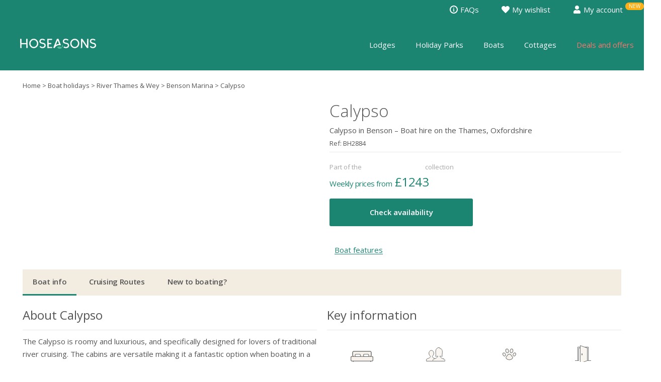

--- FILE ---
content_type: text/html; charset=utf-8
request_url: https://www.hoseasons.co.uk/boat-holidays/calypso-bh2884
body_size: 196509
content:
<!DOCTYPE html>
<!--[if lt IE 7]>
<html class="no-js lt-ie9 lt-ie8 lt-ie7">
  <![endif]-->
  <!--[if IE 7]>
  <html class="no-js lt-ie9 lt-ie8">
	<![endif]-->
	<!--[if IE 8]>
	<html class="no-js lt-ie9">
	  <![endif]-->
	  <!--[if gt IE 8]><!-->
	  <html class="no-js">
		<!--<![endif]-->
<head>
<meta name="Author" content="https://www.hoseasons.co.uk" />
<meta name="Copyright" content="Awaze Vacation Rentals Ltd" />
<meta name="distribution" content="Global" />
<meta name="rating" content="Safe For Kids" />
<meta http-equiv="Content-Type" content="text/html; charset=utf-8"><script type="text/javascript">window.NREUM||(NREUM={});NREUM.info = {"beacon":"bam.nr-data.net","errorBeacon":"bam.nr-data.net","licenseKey":"60ca4489fe","applicationID":"298878563","transactionName":"ZFIDMRZRXkYHAEZaWl0YIDY0H0dQBBNTVFBAGBEXC1RFVhIHV0dUWlsSSwVDQE0=","queueTime":0,"applicationTime":361,"agent":"","atts":""}</script><script type="text/javascript">(window.NREUM||(NREUM={})).init={privacy:{cookies_enabled:true},ajax:{deny_list:["bam.nr-data.net"]},feature_flags:["soft_nav"]};(window.NREUM||(NREUM={})).loader_config={xpid:"XQYHVVNSGwEJXFlVDwQBVQ==",licenseKey:"60ca4489fe",applicationID:"298878563",browserID:"299386533"};;/*! For license information please see nr-loader-spa-1.308.0.min.js.LICENSE.txt */
(()=>{var e,t,r={384:(e,t,r)=>{"use strict";r.d(t,{NT:()=>a,US:()=>u,Zm:()=>o,bQ:()=>d,dV:()=>c,pV:()=>l});var n=r(6154),i=r(1863),s=r(1910);const a={beacon:"bam.nr-data.net",errorBeacon:"bam.nr-data.net"};function o(){return n.gm.NREUM||(n.gm.NREUM={}),void 0===n.gm.newrelic&&(n.gm.newrelic=n.gm.NREUM),n.gm.NREUM}function c(){let e=o();return e.o||(e.o={ST:n.gm.setTimeout,SI:n.gm.setImmediate||n.gm.setInterval,CT:n.gm.clearTimeout,XHR:n.gm.XMLHttpRequest,REQ:n.gm.Request,EV:n.gm.Event,PR:n.gm.Promise,MO:n.gm.MutationObserver,FETCH:n.gm.fetch,WS:n.gm.WebSocket},(0,s.i)(...Object.values(e.o))),e}function d(e,t){let r=o();r.initializedAgents??={},t.initializedAt={ms:(0,i.t)(),date:new Date},r.initializedAgents[e]=t}function u(e,t){o()[e]=t}function l(){return function(){let e=o();const t=e.info||{};e.info={beacon:a.beacon,errorBeacon:a.errorBeacon,...t}}(),function(){let e=o();const t=e.init||{};e.init={...t}}(),c(),function(){let e=o();const t=e.loader_config||{};e.loader_config={...t}}(),o()}},782:(e,t,r)=>{"use strict";r.d(t,{T:()=>n});const n=r(860).K7.pageViewTiming},860:(e,t,r)=>{"use strict";r.d(t,{$J:()=>u,K7:()=>c,P3:()=>d,XX:()=>i,Yy:()=>o,df:()=>s,qY:()=>n,v4:()=>a});const n="events",i="jserrors",s="browser/blobs",a="rum",o="browser/logs",c={ajax:"ajax",genericEvents:"generic_events",jserrors:i,logging:"logging",metrics:"metrics",pageAction:"page_action",pageViewEvent:"page_view_event",pageViewTiming:"page_view_timing",sessionReplay:"session_replay",sessionTrace:"session_trace",softNav:"soft_navigations",spa:"spa"},d={[c.pageViewEvent]:1,[c.pageViewTiming]:2,[c.metrics]:3,[c.jserrors]:4,[c.spa]:5,[c.ajax]:6,[c.sessionTrace]:7,[c.softNav]:8,[c.sessionReplay]:9,[c.logging]:10,[c.genericEvents]:11},u={[c.pageViewEvent]:a,[c.pageViewTiming]:n,[c.ajax]:n,[c.spa]:n,[c.softNav]:n,[c.metrics]:i,[c.jserrors]:i,[c.sessionTrace]:s,[c.sessionReplay]:s,[c.logging]:o,[c.genericEvents]:"ins"}},944:(e,t,r)=>{"use strict";r.d(t,{R:()=>i});var n=r(3241);function i(e,t){"function"==typeof console.debug&&(console.debug("New Relic Warning: https://github.com/newrelic/newrelic-browser-agent/blob/main/docs/warning-codes.md#".concat(e),t),(0,n.W)({agentIdentifier:null,drained:null,type:"data",name:"warn",feature:"warn",data:{code:e,secondary:t}}))}},993:(e,t,r)=>{"use strict";r.d(t,{A$:()=>s,ET:()=>a,TZ:()=>o,p_:()=>i});var n=r(860);const i={ERROR:"ERROR",WARN:"WARN",INFO:"INFO",DEBUG:"DEBUG",TRACE:"TRACE"},s={OFF:0,ERROR:1,WARN:2,INFO:3,DEBUG:4,TRACE:5},a="log",o=n.K7.logging},1541:(e,t,r)=>{"use strict";r.d(t,{U:()=>i,f:()=>n});const n={MFE:"MFE",BA:"BA"};function i(e,t){if(2!==t?.harvestEndpointVersion)return{};const r=t.agentRef.runtime.appMetadata.agents[0].entityGuid;return e?{"source.id":e.id,"source.name":e.name,"source.type":e.type,"parent.id":e.parent?.id||r,"parent.type":e.parent?.type||n.BA}:{"entity.guid":r,appId:t.agentRef.info.applicationID}}},1687:(e,t,r)=>{"use strict";r.d(t,{Ak:()=>d,Ze:()=>h,x3:()=>u});var n=r(3241),i=r(7836),s=r(3606),a=r(860),o=r(2646);const c={};function d(e,t){const r={staged:!1,priority:a.P3[t]||0};l(e),c[e].get(t)||c[e].set(t,r)}function u(e,t){e&&c[e]&&(c[e].get(t)&&c[e].delete(t),p(e,t,!1),c[e].size&&f(e))}function l(e){if(!e)throw new Error("agentIdentifier required");c[e]||(c[e]=new Map)}function h(e="",t="feature",r=!1){if(l(e),!e||!c[e].get(t)||r)return p(e,t);c[e].get(t).staged=!0,f(e)}function f(e){const t=Array.from(c[e]);t.every(([e,t])=>t.staged)&&(t.sort((e,t)=>e[1].priority-t[1].priority),t.forEach(([t])=>{c[e].delete(t),p(e,t)}))}function p(e,t,r=!0){const a=e?i.ee.get(e):i.ee,c=s.i.handlers;if(!a.aborted&&a.backlog&&c){if((0,n.W)({agentIdentifier:e,type:"lifecycle",name:"drain",feature:t}),r){const e=a.backlog[t],r=c[t];if(r){for(let t=0;e&&t<e.length;++t)g(e[t],r);Object.entries(r).forEach(([e,t])=>{Object.values(t||{}).forEach(t=>{t[0]?.on&&t[0]?.context()instanceof o.y&&t[0].on(e,t[1])})})}}a.isolatedBacklog||delete c[t],a.backlog[t]=null,a.emit("drain-"+t,[])}}function g(e,t){var r=e[1];Object.values(t[r]||{}).forEach(t=>{var r=e[0];if(t[0]===r){var n=t[1],i=e[3],s=e[2];n.apply(i,s)}})}},1738:(e,t,r)=>{"use strict";r.d(t,{U:()=>f,Y:()=>h});var n=r(3241),i=r(9908),s=r(1863),a=r(944),o=r(5701),c=r(3969),d=r(8362),u=r(860),l=r(4261);function h(e,t,r,s){const h=s||r;!h||h[e]&&h[e]!==d.d.prototype[e]||(h[e]=function(){(0,i.p)(c.xV,["API/"+e+"/called"],void 0,u.K7.metrics,r.ee),(0,n.W)({agentIdentifier:r.agentIdentifier,drained:!!o.B?.[r.agentIdentifier],type:"data",name:"api",feature:l.Pl+e,data:{}});try{return t.apply(this,arguments)}catch(e){(0,a.R)(23,e)}})}function f(e,t,r,n,a){const o=e.info;null===r?delete o.jsAttributes[t]:o.jsAttributes[t]=r,(a||null===r)&&(0,i.p)(l.Pl+n,[(0,s.t)(),t,r],void 0,"session",e.ee)}},1741:(e,t,r)=>{"use strict";r.d(t,{W:()=>s});var n=r(944),i=r(4261);class s{#e(e,...t){if(this[e]!==s.prototype[e])return this[e](...t);(0,n.R)(35,e)}addPageAction(e,t){return this.#e(i.hG,e,t)}register(e){return this.#e(i.eY,e)}recordCustomEvent(e,t){return this.#e(i.fF,e,t)}setPageViewName(e,t){return this.#e(i.Fw,e,t)}setCustomAttribute(e,t,r){return this.#e(i.cD,e,t,r)}noticeError(e,t){return this.#e(i.o5,e,t)}setUserId(e,t=!1){return this.#e(i.Dl,e,t)}setApplicationVersion(e){return this.#e(i.nb,e)}setErrorHandler(e){return this.#e(i.bt,e)}addRelease(e,t){return this.#e(i.k6,e,t)}log(e,t){return this.#e(i.$9,e,t)}start(){return this.#e(i.d3)}finished(e){return this.#e(i.BL,e)}recordReplay(){return this.#e(i.CH)}pauseReplay(){return this.#e(i.Tb)}addToTrace(e){return this.#e(i.U2,e)}setCurrentRouteName(e){return this.#e(i.PA,e)}interaction(e){return this.#e(i.dT,e)}wrapLogger(e,t,r){return this.#e(i.Wb,e,t,r)}measure(e,t){return this.#e(i.V1,e,t)}consent(e){return this.#e(i.Pv,e)}}},1863:(e,t,r)=>{"use strict";function n(){return Math.floor(performance.now())}r.d(t,{t:()=>n})},1910:(e,t,r)=>{"use strict";r.d(t,{i:()=>s});var n=r(944);const i=new Map;function s(...e){return e.every(e=>{if(i.has(e))return i.get(e);const t="function"==typeof e?e.toString():"",r=t.includes("[native code]"),s=t.includes("nrWrapper");return r||s||(0,n.R)(64,e?.name||t),i.set(e,r),r})}},2555:(e,t,r)=>{"use strict";r.d(t,{D:()=>o,f:()=>a});var n=r(384),i=r(8122);const s={beacon:n.NT.beacon,errorBeacon:n.NT.errorBeacon,licenseKey:void 0,applicationID:void 0,sa:void 0,queueTime:void 0,applicationTime:void 0,ttGuid:void 0,user:void 0,account:void 0,product:void 0,extra:void 0,jsAttributes:{},userAttributes:void 0,atts:void 0,transactionName:void 0,tNamePlain:void 0};function a(e){try{return!!e.licenseKey&&!!e.errorBeacon&&!!e.applicationID}catch(e){return!1}}const o=e=>(0,i.a)(e,s)},2614:(e,t,r)=>{"use strict";r.d(t,{BB:()=>a,H3:()=>n,g:()=>d,iL:()=>c,tS:()=>o,uh:()=>i,wk:()=>s});const n="NRBA",i="SESSION",s=144e5,a=18e5,o={STARTED:"session-started",PAUSE:"session-pause",RESET:"session-reset",RESUME:"session-resume",UPDATE:"session-update"},c={SAME_TAB:"same-tab",CROSS_TAB:"cross-tab"},d={OFF:0,FULL:1,ERROR:2}},2646:(e,t,r)=>{"use strict";r.d(t,{y:()=>n});class n{constructor(e){this.contextId=e}}},2843:(e,t,r)=>{"use strict";r.d(t,{G:()=>s,u:()=>i});var n=r(3878);function i(e,t=!1,r,i){(0,n.DD)("visibilitychange",function(){if(t)return void("hidden"===document.visibilityState&&e());e(document.visibilityState)},r,i)}function s(e,t,r){(0,n.sp)("pagehide",e,t,r)}},3241:(e,t,r)=>{"use strict";r.d(t,{W:()=>s});var n=r(6154);const i="newrelic";function s(e={}){try{n.gm.dispatchEvent(new CustomEvent(i,{detail:e}))}catch(e){}}},3304:(e,t,r)=>{"use strict";r.d(t,{A:()=>s});var n=r(7836);const i=()=>{const e=new WeakSet;return(t,r)=>{if("object"==typeof r&&null!==r){if(e.has(r))return;e.add(r)}return r}};function s(e){try{return JSON.stringify(e,i())??""}catch(e){try{n.ee.emit("internal-error",[e])}catch(e){}return""}}},3333:(e,t,r)=>{"use strict";r.d(t,{$v:()=>u,TZ:()=>n,Xh:()=>c,Zp:()=>i,kd:()=>d,mq:()=>o,nf:()=>a,qN:()=>s});const n=r(860).K7.genericEvents,i=["auxclick","click","copy","keydown","paste","scrollend"],s=["focus","blur"],a=4,o=1e3,c=2e3,d=["PageAction","UserAction","BrowserPerformance"],u={RESOURCES:"experimental.resources",REGISTER:"register"}},3434:(e,t,r)=>{"use strict";r.d(t,{Jt:()=>s,YM:()=>d});var n=r(7836),i=r(5607);const s="nr@original:".concat(i.W),a=50;var o=Object.prototype.hasOwnProperty,c=!1;function d(e,t){return e||(e=n.ee),r.inPlace=function(e,t,n,i,s){n||(n="");const a="-"===n.charAt(0);for(let o=0;o<t.length;o++){const c=t[o],d=e[c];l(d)||(e[c]=r(d,a?c+n:n,i,c,s))}},r.flag=s,r;function r(t,r,n,c,d){return l(t)?t:(r||(r=""),nrWrapper[s]=t,function(e,t,r){if(Object.defineProperty&&Object.keys)try{return Object.keys(e).forEach(function(r){Object.defineProperty(t,r,{get:function(){return e[r]},set:function(t){return e[r]=t,t}})}),t}catch(e){u([e],r)}for(var n in e)o.call(e,n)&&(t[n]=e[n])}(t,nrWrapper,e),nrWrapper);function nrWrapper(){var s,o,l,h;let f;try{o=this,s=[...arguments],l="function"==typeof n?n(s,o):n||{}}catch(t){u([t,"",[s,o,c],l],e)}i(r+"start",[s,o,c],l,d);const p=performance.now();let g;try{return h=t.apply(o,s),g=performance.now(),h}catch(e){throw g=performance.now(),i(r+"err",[s,o,e],l,d),f=e,f}finally{const e=g-p,t={start:p,end:g,duration:e,isLongTask:e>=a,methodName:c,thrownError:f};t.isLongTask&&i("long-task",[t,o],l,d),i(r+"end",[s,o,h],l,d)}}}function i(r,n,i,s){if(!c||t){var a=c;c=!0;try{e.emit(r,n,i,t,s)}catch(t){u([t,r,n,i],e)}c=a}}}function u(e,t){t||(t=n.ee);try{t.emit("internal-error",e)}catch(e){}}function l(e){return!(e&&"function"==typeof e&&e.apply&&!e[s])}},3606:(e,t,r)=>{"use strict";r.d(t,{i:()=>s});var n=r(9908);s.on=a;var i=s.handlers={};function s(e,t,r,s){a(s||n.d,i,e,t,r)}function a(e,t,r,i,s){s||(s="feature"),e||(e=n.d);var a=t[s]=t[s]||{};(a[r]=a[r]||[]).push([e,i])}},3738:(e,t,r)=>{"use strict";r.d(t,{He:()=>i,Kp:()=>o,Lc:()=>d,Rz:()=>u,TZ:()=>n,bD:()=>s,d3:()=>a,jx:()=>l,sl:()=>h,uP:()=>c});const n=r(860).K7.sessionTrace,i="bstResource",s="resource",a="-start",o="-end",c="fn"+a,d="fn"+o,u="pushState",l=1e3,h=3e4},3785:(e,t,r)=>{"use strict";r.d(t,{R:()=>c,b:()=>d});var n=r(9908),i=r(1863),s=r(860),a=r(3969),o=r(993);function c(e,t,r={},c=o.p_.INFO,d=!0,u,l=(0,i.t)()){(0,n.p)(a.xV,["API/logging/".concat(c.toLowerCase(),"/called")],void 0,s.K7.metrics,e),(0,n.p)(o.ET,[l,t,r,c,d,u],void 0,s.K7.logging,e)}function d(e){return"string"==typeof e&&Object.values(o.p_).some(t=>t===e.toUpperCase().trim())}},3878:(e,t,r)=>{"use strict";function n(e,t){return{capture:e,passive:!1,signal:t}}function i(e,t,r=!1,i){window.addEventListener(e,t,n(r,i))}function s(e,t,r=!1,i){document.addEventListener(e,t,n(r,i))}r.d(t,{DD:()=>s,jT:()=>n,sp:()=>i})},3962:(e,t,r)=>{"use strict";r.d(t,{AM:()=>a,O2:()=>l,OV:()=>s,Qu:()=>h,TZ:()=>c,ih:()=>f,pP:()=>o,t1:()=>u,tC:()=>i,wD:()=>d});var n=r(860);const i=["click","keydown","submit"],s="popstate",a="api",o="initialPageLoad",c=n.K7.softNav,d=5e3,u=500,l={INITIAL_PAGE_LOAD:"",ROUTE_CHANGE:1,UNSPECIFIED:2},h={INTERACTION:1,AJAX:2,CUSTOM_END:3,CUSTOM_TRACER:4},f={IP:"in progress",PF:"pending finish",FIN:"finished",CAN:"cancelled"}},3969:(e,t,r)=>{"use strict";r.d(t,{TZ:()=>n,XG:()=>o,rs:()=>i,xV:()=>a,z_:()=>s});const n=r(860).K7.metrics,i="sm",s="cm",a="storeSupportabilityMetrics",o="storeEventMetrics"},4234:(e,t,r)=>{"use strict";r.d(t,{W:()=>s});var n=r(7836),i=r(1687);class s{constructor(e,t){this.agentIdentifier=e,this.ee=n.ee.get(e),this.featureName=t,this.blocked=!1}deregisterDrain(){(0,i.x3)(this.agentIdentifier,this.featureName)}}},4261:(e,t,r)=>{"use strict";r.d(t,{$9:()=>u,BL:()=>c,CH:()=>p,Dl:()=>R,Fw:()=>w,PA:()=>v,Pl:()=>n,Pv:()=>A,Tb:()=>h,U2:()=>a,V1:()=>E,Wb:()=>T,bt:()=>y,cD:()=>b,d3:()=>x,dT:()=>d,eY:()=>g,fF:()=>f,hG:()=>s,hw:()=>i,k6:()=>o,nb:()=>m,o5:()=>l});const n="api-",i=n+"ixn-",s="addPageAction",a="addToTrace",o="addRelease",c="finished",d="interaction",u="log",l="noticeError",h="pauseReplay",f="recordCustomEvent",p="recordReplay",g="register",m="setApplicationVersion",v="setCurrentRouteName",b="setCustomAttribute",y="setErrorHandler",w="setPageViewName",R="setUserId",x="start",T="wrapLogger",E="measure",A="consent"},5205:(e,t,r)=>{"use strict";r.d(t,{j:()=>S});var n=r(384),i=r(1741);var s=r(2555),a=r(3333);const o=e=>{if(!e||"string"!=typeof e)return!1;try{document.createDocumentFragment().querySelector(e)}catch{return!1}return!0};var c=r(2614),d=r(944),u=r(8122);const l="[data-nr-mask]",h=e=>(0,u.a)(e,(()=>{const e={feature_flags:[],experimental:{allow_registered_children:!1,resources:!1},mask_selector:"*",block_selector:"[data-nr-block]",mask_input_options:{color:!1,date:!1,"datetime-local":!1,email:!1,month:!1,number:!1,range:!1,search:!1,tel:!1,text:!1,time:!1,url:!1,week:!1,textarea:!1,select:!1,password:!0}};return{ajax:{deny_list:void 0,block_internal:!0,enabled:!0,autoStart:!0},api:{get allow_registered_children(){return e.feature_flags.includes(a.$v.REGISTER)||e.experimental.allow_registered_children},set allow_registered_children(t){e.experimental.allow_registered_children=t},duplicate_registered_data:!1},browser_consent_mode:{enabled:!1},distributed_tracing:{enabled:void 0,exclude_newrelic_header:void 0,cors_use_newrelic_header:void 0,cors_use_tracecontext_headers:void 0,allowed_origins:void 0},get feature_flags(){return e.feature_flags},set feature_flags(t){e.feature_flags=t},generic_events:{enabled:!0,autoStart:!0},harvest:{interval:30},jserrors:{enabled:!0,autoStart:!0},logging:{enabled:!0,autoStart:!0},metrics:{enabled:!0,autoStart:!0},obfuscate:void 0,page_action:{enabled:!0},page_view_event:{enabled:!0,autoStart:!0},page_view_timing:{enabled:!0,autoStart:!0},performance:{capture_marks:!1,capture_measures:!1,capture_detail:!0,resources:{get enabled(){return e.feature_flags.includes(a.$v.RESOURCES)||e.experimental.resources},set enabled(t){e.experimental.resources=t},asset_types:[],first_party_domains:[],ignore_newrelic:!0}},privacy:{cookies_enabled:!0},proxy:{assets:void 0,beacon:void 0},session:{expiresMs:c.wk,inactiveMs:c.BB},session_replay:{autoStart:!0,enabled:!1,preload:!1,sampling_rate:10,error_sampling_rate:100,collect_fonts:!1,inline_images:!1,fix_stylesheets:!0,mask_all_inputs:!0,get mask_text_selector(){return e.mask_selector},set mask_text_selector(t){o(t)?e.mask_selector="".concat(t,",").concat(l):""===t||null===t?e.mask_selector=l:(0,d.R)(5,t)},get block_class(){return"nr-block"},get ignore_class(){return"nr-ignore"},get mask_text_class(){return"nr-mask"},get block_selector(){return e.block_selector},set block_selector(t){o(t)?e.block_selector+=",".concat(t):""!==t&&(0,d.R)(6,t)},get mask_input_options(){return e.mask_input_options},set mask_input_options(t){t&&"object"==typeof t?e.mask_input_options={...t,password:!0}:(0,d.R)(7,t)}},session_trace:{enabled:!0,autoStart:!0},soft_navigations:{enabled:!0,autoStart:!0},spa:{enabled:!0,autoStart:!0},ssl:void 0,user_actions:{enabled:!0,elementAttributes:["id","className","tagName","type"]}}})());var f=r(6154),p=r(9324);let g=0;const m={buildEnv:p.F3,distMethod:p.Xs,version:p.xv,originTime:f.WN},v={consented:!1},b={appMetadata:{},get consented(){return this.session?.state?.consent||v.consented},set consented(e){v.consented=e},customTransaction:void 0,denyList:void 0,disabled:!1,harvester:void 0,isolatedBacklog:!1,isRecording:!1,loaderType:void 0,maxBytes:3e4,obfuscator:void 0,onerror:void 0,ptid:void 0,releaseIds:{},session:void 0,timeKeeper:void 0,registeredEntities:[],jsAttributesMetadata:{bytes:0},get harvestCount(){return++g}},y=e=>{const t=(0,u.a)(e,b),r=Object.keys(m).reduce((e,t)=>(e[t]={value:m[t],writable:!1,configurable:!0,enumerable:!0},e),{});return Object.defineProperties(t,r)};var w=r(5701);const R=e=>{const t=e.startsWith("http");e+="/",r.p=t?e:"https://"+e};var x=r(7836),T=r(3241);const E={accountID:void 0,trustKey:void 0,agentID:void 0,licenseKey:void 0,applicationID:void 0,xpid:void 0},A=e=>(0,u.a)(e,E),_=new Set;function S(e,t={},r,a){let{init:o,info:c,loader_config:d,runtime:u={},exposed:l=!0}=t;if(!c){const e=(0,n.pV)();o=e.init,c=e.info,d=e.loader_config}e.init=h(o||{}),e.loader_config=A(d||{}),c.jsAttributes??={},f.bv&&(c.jsAttributes.isWorker=!0),e.info=(0,s.D)(c);const p=e.init,g=[c.beacon,c.errorBeacon];_.has(e.agentIdentifier)||(p.proxy.assets&&(R(p.proxy.assets),g.push(p.proxy.assets)),p.proxy.beacon&&g.push(p.proxy.beacon),e.beacons=[...g],function(e){const t=(0,n.pV)();Object.getOwnPropertyNames(i.W.prototype).forEach(r=>{const n=i.W.prototype[r];if("function"!=typeof n||"constructor"===n)return;let s=t[r];e[r]&&!1!==e.exposed&&"micro-agent"!==e.runtime?.loaderType&&(t[r]=(...t)=>{const n=e[r](...t);return s?s(...t):n})})}(e),(0,n.US)("activatedFeatures",w.B)),u.denyList=[...p.ajax.deny_list||[],...p.ajax.block_internal?g:[]],u.ptid=e.agentIdentifier,u.loaderType=r,e.runtime=y(u),_.has(e.agentIdentifier)||(e.ee=x.ee.get(e.agentIdentifier),e.exposed=l,(0,T.W)({agentIdentifier:e.agentIdentifier,drained:!!w.B?.[e.agentIdentifier],type:"lifecycle",name:"initialize",feature:void 0,data:e.config})),_.add(e.agentIdentifier)}},5270:(e,t,r)=>{"use strict";r.d(t,{Aw:()=>a,SR:()=>s,rF:()=>o});var n=r(384),i=r(7767);function s(e){return!!(0,n.dV)().o.MO&&(0,i.V)(e)&&!0===e?.session_trace.enabled}function a(e){return!0===e?.session_replay.preload&&s(e)}function o(e,t){try{if("string"==typeof t?.type){if("password"===t.type.toLowerCase())return"*".repeat(e?.length||0);if(void 0!==t?.dataset?.nrUnmask||t?.classList?.contains("nr-unmask"))return e}}catch(e){}return"string"==typeof e?e.replace(/[\S]/g,"*"):"*".repeat(e?.length||0)}},5289:(e,t,r)=>{"use strict";r.d(t,{GG:()=>a,Qr:()=>c,sB:()=>o});var n=r(3878),i=r(6389);function s(){return"undefined"==typeof document||"complete"===document.readyState}function a(e,t){if(s())return e();const r=(0,i.J)(e),a=setInterval(()=>{s()&&(clearInterval(a),r())},500);(0,n.sp)("load",r,t)}function o(e){if(s())return e();(0,n.DD)("DOMContentLoaded",e)}function c(e){if(s())return e();(0,n.sp)("popstate",e)}},5607:(e,t,r)=>{"use strict";r.d(t,{W:()=>n});const n=(0,r(9566).bz)()},5701:(e,t,r)=>{"use strict";r.d(t,{B:()=>s,t:()=>a});var n=r(3241);const i=new Set,s={};function a(e,t){const r=t.agentIdentifier;s[r]??={},e&&"object"==typeof e&&(i.has(r)||(t.ee.emit("rumresp",[e]),s[r]=e,i.add(r),(0,n.W)({agentIdentifier:r,loaded:!0,drained:!0,type:"lifecycle",name:"load",feature:void 0,data:e})))}},6154:(e,t,r)=>{"use strict";r.d(t,{OF:()=>d,RI:()=>i,WN:()=>h,bv:()=>s,eN:()=>f,gm:()=>a,lR:()=>l,m:()=>c,mw:()=>o,sb:()=>u});var n=r(1863);const i="undefined"!=typeof window&&!!window.document,s="undefined"!=typeof WorkerGlobalScope&&("undefined"!=typeof self&&self instanceof WorkerGlobalScope&&self.navigator instanceof WorkerNavigator||"undefined"!=typeof globalThis&&globalThis instanceof WorkerGlobalScope&&globalThis.navigator instanceof WorkerNavigator),a=i?window:"undefined"!=typeof WorkerGlobalScope&&("undefined"!=typeof self&&self instanceof WorkerGlobalScope&&self||"undefined"!=typeof globalThis&&globalThis instanceof WorkerGlobalScope&&globalThis),o=Boolean("hidden"===a?.document?.visibilityState),c=""+a?.location,d=/iPad|iPhone|iPod/.test(a.navigator?.userAgent),u=d&&"undefined"==typeof SharedWorker,l=(()=>{const e=a.navigator?.userAgent?.match(/Firefox[/\s](\d+\.\d+)/);return Array.isArray(e)&&e.length>=2?+e[1]:0})(),h=Date.now()-(0,n.t)(),f=()=>"undefined"!=typeof PerformanceNavigationTiming&&a?.performance?.getEntriesByType("navigation")?.[0]?.responseStart},6344:(e,t,r)=>{"use strict";r.d(t,{BB:()=>u,Qb:()=>l,TZ:()=>i,Ug:()=>a,Vh:()=>s,_s:()=>o,bc:()=>d,yP:()=>c});var n=r(2614);const i=r(860).K7.sessionReplay,s="errorDuringReplay",a=.12,o={DomContentLoaded:0,Load:1,FullSnapshot:2,IncrementalSnapshot:3,Meta:4,Custom:5},c={[n.g.ERROR]:15e3,[n.g.FULL]:3e5,[n.g.OFF]:0},d={RESET:{message:"Session was reset",sm:"Reset"},IMPORT:{message:"Recorder failed to import",sm:"Import"},TOO_MANY:{message:"429: Too Many Requests",sm:"Too-Many"},TOO_BIG:{message:"Payload was too large",sm:"Too-Big"},CROSS_TAB:{message:"Session Entity was set to OFF on another tab",sm:"Cross-Tab"},ENTITLEMENTS:{message:"Session Replay is not allowed and will not be started",sm:"Entitlement"}},u=5e3,l={API:"api",RESUME:"resume",SWITCH_TO_FULL:"switchToFull",INITIALIZE:"initialize",PRELOAD:"preload"}},6389:(e,t,r)=>{"use strict";function n(e,t=500,r={}){const n=r?.leading||!1;let i;return(...r)=>{n&&void 0===i&&(e.apply(this,r),i=setTimeout(()=>{i=clearTimeout(i)},t)),n||(clearTimeout(i),i=setTimeout(()=>{e.apply(this,r)},t))}}function i(e){let t=!1;return(...r)=>{t||(t=!0,e.apply(this,r))}}r.d(t,{J:()=>i,s:()=>n})},6630:(e,t,r)=>{"use strict";r.d(t,{T:()=>n});const n=r(860).K7.pageViewEvent},6774:(e,t,r)=>{"use strict";r.d(t,{T:()=>n});const n=r(860).K7.jserrors},7295:(e,t,r)=>{"use strict";r.d(t,{Xv:()=>a,gX:()=>i,iW:()=>s});var n=[];function i(e){if(!e||s(e))return!1;if(0===n.length)return!0;if("*"===n[0].hostname)return!1;for(var t=0;t<n.length;t++){var r=n[t];if(r.hostname.test(e.hostname)&&r.pathname.test(e.pathname))return!1}return!0}function s(e){return void 0===e.hostname}function a(e){if(n=[],e&&e.length)for(var t=0;t<e.length;t++){let r=e[t];if(!r)continue;if("*"===r)return void(n=[{hostname:"*"}]);0===r.indexOf("http://")?r=r.substring(7):0===r.indexOf("https://")&&(r=r.substring(8));const i=r.indexOf("/");let s,a;i>0?(s=r.substring(0,i),a=r.substring(i)):(s=r,a="*");let[c]=s.split(":");n.push({hostname:o(c),pathname:o(a,!0)})}}function o(e,t=!1){const r=e.replace(/[.+?^${}()|[\]\\]/g,e=>"\\"+e).replace(/\*/g,".*?");return new RegExp((t?"^":"")+r+"$")}},7485:(e,t,r)=>{"use strict";r.d(t,{D:()=>i});var n=r(6154);function i(e){if(0===(e||"").indexOf("data:"))return{protocol:"data"};try{const t=new URL(e,location.href),r={port:t.port,hostname:t.hostname,pathname:t.pathname,search:t.search,protocol:t.protocol.slice(0,t.protocol.indexOf(":")),sameOrigin:t.protocol===n.gm?.location?.protocol&&t.host===n.gm?.location?.host};return r.port&&""!==r.port||("http:"===t.protocol&&(r.port="80"),"https:"===t.protocol&&(r.port="443")),r.pathname&&""!==r.pathname?r.pathname.startsWith("/")||(r.pathname="/".concat(r.pathname)):r.pathname="/",r}catch(e){return{}}}},7699:(e,t,r)=>{"use strict";r.d(t,{It:()=>s,KC:()=>o,No:()=>i,qh:()=>a});var n=r(860);const i=16e3,s=1e6,a="SESSION_ERROR",o={[n.K7.logging]:!0,[n.K7.genericEvents]:!1,[n.K7.jserrors]:!1,[n.K7.ajax]:!1}},7767:(e,t,r)=>{"use strict";r.d(t,{V:()=>i});var n=r(6154);const i=e=>n.RI&&!0===e?.privacy.cookies_enabled},7836:(e,t,r)=>{"use strict";r.d(t,{P:()=>o,ee:()=>c});var n=r(384),i=r(8990),s=r(2646),a=r(5607);const o="nr@context:".concat(a.W),c=function e(t,r){var n={},a={},u={},l=!1;try{l=16===r.length&&d.initializedAgents?.[r]?.runtime.isolatedBacklog}catch(e){}var h={on:p,addEventListener:p,removeEventListener:function(e,t){var r=n[e];if(!r)return;for(var i=0;i<r.length;i++)r[i]===t&&r.splice(i,1)},emit:function(e,r,n,i,s){!1!==s&&(s=!0);if(c.aborted&&!i)return;t&&s&&t.emit(e,r,n);var o=f(n);g(e).forEach(e=>{e.apply(o,r)});var d=v()[a[e]];d&&d.push([h,e,r,o]);return o},get:m,listeners:g,context:f,buffer:function(e,t){const r=v();if(t=t||"feature",h.aborted)return;Object.entries(e||{}).forEach(([e,n])=>{a[n]=t,t in r||(r[t]=[])})},abort:function(){h._aborted=!0,Object.keys(h.backlog).forEach(e=>{delete h.backlog[e]})},isBuffering:function(e){return!!v()[a[e]]},debugId:r,backlog:l?{}:t&&"object"==typeof t.backlog?t.backlog:{},isolatedBacklog:l};return Object.defineProperty(h,"aborted",{get:()=>{let e=h._aborted||!1;return e||(t&&(e=t.aborted),e)}}),h;function f(e){return e&&e instanceof s.y?e:e?(0,i.I)(e,o,()=>new s.y(o)):new s.y(o)}function p(e,t){n[e]=g(e).concat(t)}function g(e){return n[e]||[]}function m(t){return u[t]=u[t]||e(h,t)}function v(){return h.backlog}}(void 0,"globalEE"),d=(0,n.Zm)();d.ee||(d.ee=c)},8122:(e,t,r)=>{"use strict";r.d(t,{a:()=>i});var n=r(944);function i(e,t){try{if(!e||"object"!=typeof e)return(0,n.R)(3);if(!t||"object"!=typeof t)return(0,n.R)(4);const r=Object.create(Object.getPrototypeOf(t),Object.getOwnPropertyDescriptors(t)),s=0===Object.keys(r).length?e:r;for(let a in s)if(void 0!==e[a])try{if(null===e[a]){r[a]=null;continue}Array.isArray(e[a])&&Array.isArray(t[a])?r[a]=Array.from(new Set([...e[a],...t[a]])):"object"==typeof e[a]&&"object"==typeof t[a]?r[a]=i(e[a],t[a]):r[a]=e[a]}catch(e){r[a]||(0,n.R)(1,e)}return r}catch(e){(0,n.R)(2,e)}}},8139:(e,t,r)=>{"use strict";r.d(t,{u:()=>h});var n=r(7836),i=r(3434),s=r(8990),a=r(6154);const o={},c=a.gm.XMLHttpRequest,d="addEventListener",u="removeEventListener",l="nr@wrapped:".concat(n.P);function h(e){var t=function(e){return(e||n.ee).get("events")}(e);if(o[t.debugId]++)return t;o[t.debugId]=1;var r=(0,i.YM)(t,!0);function h(e){r.inPlace(e,[d,u],"-",p)}function p(e,t){return e[1]}return"getPrototypeOf"in Object&&(a.RI&&f(document,h),c&&f(c.prototype,h),f(a.gm,h)),t.on(d+"-start",function(e,t){var n=e[1];if(null!==n&&("function"==typeof n||"object"==typeof n)&&"newrelic"!==e[0]){var i=(0,s.I)(n,l,function(){var e={object:function(){if("function"!=typeof n.handleEvent)return;return n.handleEvent.apply(n,arguments)},function:n}[typeof n];return e?r(e,"fn-",null,e.name||"anonymous"):n});this.wrapped=e[1]=i}}),t.on(u+"-start",function(e){e[1]=this.wrapped||e[1]}),t}function f(e,t,...r){let n=e;for(;"object"==typeof n&&!Object.prototype.hasOwnProperty.call(n,d);)n=Object.getPrototypeOf(n);n&&t(n,...r)}},8362:(e,t,r)=>{"use strict";r.d(t,{d:()=>s});var n=r(9566),i=r(1741);class s extends i.W{agentIdentifier=(0,n.LA)(16)}},8374:(e,t,r)=>{r.nc=(()=>{try{return document?.currentScript?.nonce}catch(e){}return""})()},8990:(e,t,r)=>{"use strict";r.d(t,{I:()=>i});var n=Object.prototype.hasOwnProperty;function i(e,t,r){if(n.call(e,t))return e[t];var i=r();if(Object.defineProperty&&Object.keys)try{return Object.defineProperty(e,t,{value:i,writable:!0,enumerable:!1}),i}catch(e){}return e[t]=i,i}},9119:(e,t,r)=>{"use strict";r.d(t,{L:()=>s});var n=/([^?#]*)[^#]*(#[^?]*|$).*/,i=/([^?#]*)().*/;function s(e,t){return e?e.replace(t?n:i,"$1$2"):e}},9300:(e,t,r)=>{"use strict";r.d(t,{T:()=>n});const n=r(860).K7.ajax},9324:(e,t,r)=>{"use strict";r.d(t,{AJ:()=>a,F3:()=>i,Xs:()=>s,Yq:()=>o,xv:()=>n});const n="1.308.0",i="PROD",s="CDN",a="@newrelic/rrweb",o="1.0.1"},9566:(e,t,r)=>{"use strict";r.d(t,{LA:()=>o,ZF:()=>c,bz:()=>a,el:()=>d});var n=r(6154);const i="xxxxxxxx-xxxx-4xxx-yxxx-xxxxxxxxxxxx";function s(e,t){return e?15&e[t]:16*Math.random()|0}function a(){const e=n.gm?.crypto||n.gm?.msCrypto;let t,r=0;return e&&e.getRandomValues&&(t=e.getRandomValues(new Uint8Array(30))),i.split("").map(e=>"x"===e?s(t,r++).toString(16):"y"===e?(3&s()|8).toString(16):e).join("")}function o(e){const t=n.gm?.crypto||n.gm?.msCrypto;let r,i=0;t&&t.getRandomValues&&(r=t.getRandomValues(new Uint8Array(e)));const a=[];for(var o=0;o<e;o++)a.push(s(r,i++).toString(16));return a.join("")}function c(){return o(16)}function d(){return o(32)}},9908:(e,t,r)=>{"use strict";r.d(t,{d:()=>n,p:()=>i});var n=r(7836).ee.get("handle");function i(e,t,r,i,s){s?(s.buffer([e],i),s.emit(e,t,r)):(n.buffer([e],i),n.emit(e,t,r))}}},n={};function i(e){var t=n[e];if(void 0!==t)return t.exports;var s=n[e]={exports:{}};return r[e](s,s.exports,i),s.exports}i.m=r,i.d=(e,t)=>{for(var r in t)i.o(t,r)&&!i.o(e,r)&&Object.defineProperty(e,r,{enumerable:!0,get:t[r]})},i.f={},i.e=e=>Promise.all(Object.keys(i.f).reduce((t,r)=>(i.f[r](e,t),t),[])),i.u=e=>({212:"nr-spa-compressor",249:"nr-spa-recorder",478:"nr-spa"}[e]+"-1.308.0.min.js"),i.o=(e,t)=>Object.prototype.hasOwnProperty.call(e,t),e={},t="NRBA-1.308.0.PROD:",i.l=(r,n,s,a)=>{if(e[r])e[r].push(n);else{var o,c;if(void 0!==s)for(var d=document.getElementsByTagName("script"),u=0;u<d.length;u++){var l=d[u];if(l.getAttribute("src")==r||l.getAttribute("data-webpack")==t+s){o=l;break}}if(!o){c=!0;var h={478:"sha512-RSfSVnmHk59T/uIPbdSE0LPeqcEdF4/+XhfJdBuccH5rYMOEZDhFdtnh6X6nJk7hGpzHd9Ujhsy7lZEz/ORYCQ==",249:"sha512-ehJXhmntm85NSqW4MkhfQqmeKFulra3klDyY0OPDUE+sQ3GokHlPh1pmAzuNy//3j4ac6lzIbmXLvGQBMYmrkg==",212:"sha512-B9h4CR46ndKRgMBcK+j67uSR2RCnJfGefU+A7FrgR/k42ovXy5x/MAVFiSvFxuVeEk/pNLgvYGMp1cBSK/G6Fg=="};(o=document.createElement("script")).charset="utf-8",i.nc&&o.setAttribute("nonce",i.nc),o.setAttribute("data-webpack",t+s),o.src=r,0!==o.src.indexOf(window.location.origin+"/")&&(o.crossOrigin="anonymous"),h[a]&&(o.integrity=h[a])}e[r]=[n];var f=(t,n)=>{o.onerror=o.onload=null,clearTimeout(p);var i=e[r];if(delete e[r],o.parentNode&&o.parentNode.removeChild(o),i&&i.forEach(e=>e(n)),t)return t(n)},p=setTimeout(f.bind(null,void 0,{type:"timeout",target:o}),12e4);o.onerror=f.bind(null,o.onerror),o.onload=f.bind(null,o.onload),c&&document.head.appendChild(o)}},i.r=e=>{"undefined"!=typeof Symbol&&Symbol.toStringTag&&Object.defineProperty(e,Symbol.toStringTag,{value:"Module"}),Object.defineProperty(e,"__esModule",{value:!0})},i.p="https://js-agent.newrelic.com/",(()=>{var e={38:0,788:0};i.f.j=(t,r)=>{var n=i.o(e,t)?e[t]:void 0;if(0!==n)if(n)r.push(n[2]);else{var s=new Promise((r,i)=>n=e[t]=[r,i]);r.push(n[2]=s);var a=i.p+i.u(t),o=new Error;i.l(a,r=>{if(i.o(e,t)&&(0!==(n=e[t])&&(e[t]=void 0),n)){var s=r&&("load"===r.type?"missing":r.type),a=r&&r.target&&r.target.src;o.message="Loading chunk "+t+" failed: ("+s+": "+a+")",o.name="ChunkLoadError",o.type=s,o.request=a,n[1](o)}},"chunk-"+t,t)}};var t=(t,r)=>{var n,s,[a,o,c]=r,d=0;if(a.some(t=>0!==e[t])){for(n in o)i.o(o,n)&&(i.m[n]=o[n]);if(c)c(i)}for(t&&t(r);d<a.length;d++)s=a[d],i.o(e,s)&&e[s]&&e[s][0](),e[s]=0},r=self["webpackChunk:NRBA-1.308.0.PROD"]=self["webpackChunk:NRBA-1.308.0.PROD"]||[];r.forEach(t.bind(null,0)),r.push=t.bind(null,r.push.bind(r))})(),(()=>{"use strict";i(8374);var e=i(8362),t=i(860);const r=Object.values(t.K7);var n=i(5205);var s=i(9908),a=i(1863),o=i(4261),c=i(1738);var d=i(1687),u=i(4234),l=i(5289),h=i(6154),f=i(944),p=i(5270),g=i(7767),m=i(6389),v=i(7699);class b extends u.W{constructor(e,t){super(e.agentIdentifier,t),this.agentRef=e,this.abortHandler=void 0,this.featAggregate=void 0,this.loadedSuccessfully=void 0,this.onAggregateImported=new Promise(e=>{this.loadedSuccessfully=e}),this.deferred=Promise.resolve(),!1===e.init[this.featureName].autoStart?this.deferred=new Promise((t,r)=>{this.ee.on("manual-start-all",(0,m.J)(()=>{(0,d.Ak)(e.agentIdentifier,this.featureName),t()}))}):(0,d.Ak)(e.agentIdentifier,t)}importAggregator(e,t,r={}){if(this.featAggregate)return;const n=async()=>{let n;await this.deferred;try{if((0,g.V)(e.init)){const{setupAgentSession:t}=await i.e(478).then(i.bind(i,8766));n=t(e)}}catch(e){(0,f.R)(20,e),this.ee.emit("internal-error",[e]),(0,s.p)(v.qh,[e],void 0,this.featureName,this.ee)}try{if(!this.#t(this.featureName,n,e.init))return(0,d.Ze)(this.agentIdentifier,this.featureName),void this.loadedSuccessfully(!1);const{Aggregate:i}=await t();this.featAggregate=new i(e,r),e.runtime.harvester.initializedAggregates.push(this.featAggregate),this.loadedSuccessfully(!0)}catch(e){(0,f.R)(34,e),this.abortHandler?.(),(0,d.Ze)(this.agentIdentifier,this.featureName,!0),this.loadedSuccessfully(!1),this.ee&&this.ee.abort()}};h.RI?(0,l.GG)(()=>n(),!0):n()}#t(e,r,n){if(this.blocked)return!1;switch(e){case t.K7.sessionReplay:return(0,p.SR)(n)&&!!r;case t.K7.sessionTrace:return!!r;default:return!0}}}var y=i(6630),w=i(2614),R=i(3241);class x extends b{static featureName=y.T;constructor(e){var t;super(e,y.T),this.setupInspectionEvents(e.agentIdentifier),t=e,(0,c.Y)(o.Fw,function(e,r){"string"==typeof e&&("/"!==e.charAt(0)&&(e="/"+e),t.runtime.customTransaction=(r||"http://custom.transaction")+e,(0,s.p)(o.Pl+o.Fw,[(0,a.t)()],void 0,void 0,t.ee))},t),this.importAggregator(e,()=>i.e(478).then(i.bind(i,2467)))}setupInspectionEvents(e){const t=(t,r)=>{t&&(0,R.W)({agentIdentifier:e,timeStamp:t.timeStamp,loaded:"complete"===t.target.readyState,type:"window",name:r,data:t.target.location+""})};(0,l.sB)(e=>{t(e,"DOMContentLoaded")}),(0,l.GG)(e=>{t(e,"load")}),(0,l.Qr)(e=>{t(e,"navigate")}),this.ee.on(w.tS.UPDATE,(t,r)=>{(0,R.W)({agentIdentifier:e,type:"lifecycle",name:"session",data:r})})}}var T=i(384);class E extends e.d{constructor(e){var t;(super(),h.gm)?(this.features={},(0,T.bQ)(this.agentIdentifier,this),this.desiredFeatures=new Set(e.features||[]),this.desiredFeatures.add(x),(0,n.j)(this,e,e.loaderType||"agent"),t=this,(0,c.Y)(o.cD,function(e,r,n=!1){if("string"==typeof e){if(["string","number","boolean"].includes(typeof r)||null===r)return(0,c.U)(t,e,r,o.cD,n);(0,f.R)(40,typeof r)}else(0,f.R)(39,typeof e)},t),function(e){(0,c.Y)(o.Dl,function(t,r=!1){if("string"!=typeof t&&null!==t)return void(0,f.R)(41,typeof t);const n=e.info.jsAttributes["enduser.id"];r&&null!=n&&n!==t?(0,s.p)(o.Pl+"setUserIdAndResetSession",[t],void 0,"session",e.ee):(0,c.U)(e,"enduser.id",t,o.Dl,!0)},e)}(this),function(e){(0,c.Y)(o.nb,function(t){if("string"==typeof t||null===t)return(0,c.U)(e,"application.version",t,o.nb,!1);(0,f.R)(42,typeof t)},e)}(this),function(e){(0,c.Y)(o.d3,function(){e.ee.emit("manual-start-all")},e)}(this),function(e){(0,c.Y)(o.Pv,function(t=!0){if("boolean"==typeof t){if((0,s.p)(o.Pl+o.Pv,[t],void 0,"session",e.ee),e.runtime.consented=t,t){const t=e.features.page_view_event;t.onAggregateImported.then(e=>{const r=t.featAggregate;e&&!r.sentRum&&r.sendRum()})}}else(0,f.R)(65,typeof t)},e)}(this),this.run()):(0,f.R)(21)}get config(){return{info:this.info,init:this.init,loader_config:this.loader_config,runtime:this.runtime}}get api(){return this}run(){try{const e=function(e){const t={};return r.forEach(r=>{t[r]=!!e[r]?.enabled}),t}(this.init),n=[...this.desiredFeatures];n.sort((e,r)=>t.P3[e.featureName]-t.P3[r.featureName]),n.forEach(r=>{if(!e[r.featureName]&&r.featureName!==t.K7.pageViewEvent)return;if(r.featureName===t.K7.spa)return void(0,f.R)(67);const n=function(e){switch(e){case t.K7.ajax:return[t.K7.jserrors];case t.K7.sessionTrace:return[t.K7.ajax,t.K7.pageViewEvent];case t.K7.sessionReplay:return[t.K7.sessionTrace];case t.K7.pageViewTiming:return[t.K7.pageViewEvent];default:return[]}}(r.featureName).filter(e=>!(e in this.features));n.length>0&&(0,f.R)(36,{targetFeature:r.featureName,missingDependencies:n}),this.features[r.featureName]=new r(this)})}catch(e){(0,f.R)(22,e);for(const e in this.features)this.features[e].abortHandler?.();const t=(0,T.Zm)();delete t.initializedAgents[this.agentIdentifier]?.features,delete this.sharedAggregator;return t.ee.get(this.agentIdentifier).abort(),!1}}}var A=i(2843),_=i(782);class S extends b{static featureName=_.T;constructor(e){super(e,_.T),h.RI&&((0,A.u)(()=>(0,s.p)("docHidden",[(0,a.t)()],void 0,_.T,this.ee),!0),(0,A.G)(()=>(0,s.p)("winPagehide",[(0,a.t)()],void 0,_.T,this.ee)),this.importAggregator(e,()=>i.e(478).then(i.bind(i,9917))))}}var O=i(3969);class I extends b{static featureName=O.TZ;constructor(e){super(e,O.TZ),h.RI&&document.addEventListener("securitypolicyviolation",e=>{(0,s.p)(O.xV,["Generic/CSPViolation/Detected"],void 0,this.featureName,this.ee)}),this.importAggregator(e,()=>i.e(478).then(i.bind(i,6555)))}}var N=i(6774),P=i(3878),k=i(3304);class D{constructor(e,t,r,n,i){this.name="UncaughtError",this.message="string"==typeof e?e:(0,k.A)(e),this.sourceURL=t,this.line=r,this.column=n,this.__newrelic=i}}function C(e){return M(e)?e:new D(void 0!==e?.message?e.message:e,e?.filename||e?.sourceURL,e?.lineno||e?.line,e?.colno||e?.col,e?.__newrelic,e?.cause)}function j(e){const t="Unhandled Promise Rejection: ";if(!e?.reason)return;if(M(e.reason)){try{e.reason.message.startsWith(t)||(e.reason.message=t+e.reason.message)}catch(e){}return C(e.reason)}const r=C(e.reason);return(r.message||"").startsWith(t)||(r.message=t+r.message),r}function L(e){if(e.error instanceof SyntaxError&&!/:\d+$/.test(e.error.stack?.trim())){const t=new D(e.message,e.filename,e.lineno,e.colno,e.error.__newrelic,e.cause);return t.name=SyntaxError.name,t}return M(e.error)?e.error:C(e)}function M(e){return e instanceof Error&&!!e.stack}function H(e,r,n,i,o=(0,a.t)()){"string"==typeof e&&(e=new Error(e)),(0,s.p)("err",[e,o,!1,r,n.runtime.isRecording,void 0,i],void 0,t.K7.jserrors,n.ee),(0,s.p)("uaErr",[],void 0,t.K7.genericEvents,n.ee)}var B=i(1541),K=i(993),W=i(3785);function U(e,{customAttributes:t={},level:r=K.p_.INFO}={},n,i,s=(0,a.t)()){(0,W.R)(n.ee,e,t,r,!1,i,s)}function F(e,r,n,i,c=(0,a.t)()){(0,s.p)(o.Pl+o.hG,[c,e,r,i],void 0,t.K7.genericEvents,n.ee)}function V(e,r,n,i,c=(0,a.t)()){const{start:d,end:u,customAttributes:l}=r||{},h={customAttributes:l||{}};if("object"!=typeof h.customAttributes||"string"!=typeof e||0===e.length)return void(0,f.R)(57);const p=(e,t)=>null==e?t:"number"==typeof e?e:e instanceof PerformanceMark?e.startTime:Number.NaN;if(h.start=p(d,0),h.end=p(u,c),Number.isNaN(h.start)||Number.isNaN(h.end))(0,f.R)(57);else{if(h.duration=h.end-h.start,!(h.duration<0))return(0,s.p)(o.Pl+o.V1,[h,e,i],void 0,t.K7.genericEvents,n.ee),h;(0,f.R)(58)}}function G(e,r={},n,i,c=(0,a.t)()){(0,s.p)(o.Pl+o.fF,[c,e,r,i],void 0,t.K7.genericEvents,n.ee)}function z(e){(0,c.Y)(o.eY,function(t){return Y(e,t)},e)}function Y(e,r,n){(0,f.R)(54,"newrelic.register"),r||={},r.type=B.f.MFE,r.licenseKey||=e.info.licenseKey,r.blocked=!1,r.parent=n||{},Array.isArray(r.tags)||(r.tags=[]);const i={};r.tags.forEach(e=>{"name"!==e&&"id"!==e&&(i["source.".concat(e)]=!0)}),r.isolated??=!0;let o=()=>{};const c=e.runtime.registeredEntities;if(!r.isolated){const e=c.find(({metadata:{target:{id:e}}})=>e===r.id&&!r.isolated);if(e)return e}const d=e=>{r.blocked=!0,o=e};function u(e){return"string"==typeof e&&!!e.trim()&&e.trim().length<501||"number"==typeof e}e.init.api.allow_registered_children||d((0,m.J)(()=>(0,f.R)(55))),u(r.id)&&u(r.name)||d((0,m.J)(()=>(0,f.R)(48,r)));const l={addPageAction:(t,n={})=>g(F,[t,{...i,...n},e],r),deregister:()=>{d((0,m.J)(()=>(0,f.R)(68)))},log:(t,n={})=>g(U,[t,{...n,customAttributes:{...i,...n.customAttributes||{}}},e],r),measure:(t,n={})=>g(V,[t,{...n,customAttributes:{...i,...n.customAttributes||{}}},e],r),noticeError:(t,n={})=>g(H,[t,{...i,...n},e],r),register:(t={})=>g(Y,[e,t],l.metadata.target),recordCustomEvent:(t,n={})=>g(G,[t,{...i,...n},e],r),setApplicationVersion:e=>p("application.version",e),setCustomAttribute:(e,t)=>p(e,t),setUserId:e=>p("enduser.id",e),metadata:{customAttributes:i,target:r}},h=()=>(r.blocked&&o(),r.blocked);h()||c.push(l);const p=(e,t)=>{h()||(i[e]=t)},g=(r,n,i)=>{if(h())return;const o=(0,a.t)();(0,s.p)(O.xV,["API/register/".concat(r.name,"/called")],void 0,t.K7.metrics,e.ee);try{if(e.init.api.duplicate_registered_data&&"register"!==r.name){let e=n;if(n[1]instanceof Object){const t={"child.id":i.id,"child.type":i.type};e="customAttributes"in n[1]?[n[0],{...n[1],customAttributes:{...n[1].customAttributes,...t}},...n.slice(2)]:[n[0],{...n[1],...t},...n.slice(2)]}r(...e,void 0,o)}return r(...n,i,o)}catch(e){(0,f.R)(50,e)}};return l}class Z extends b{static featureName=N.T;constructor(e){var t;super(e,N.T),t=e,(0,c.Y)(o.o5,(e,r)=>H(e,r,t),t),function(e){(0,c.Y)(o.bt,function(t){e.runtime.onerror=t},e)}(e),function(e){let t=0;(0,c.Y)(o.k6,function(e,r){++t>10||(this.runtime.releaseIds[e.slice(-200)]=(""+r).slice(-200))},e)}(e),z(e);try{this.removeOnAbort=new AbortController}catch(e){}this.ee.on("internal-error",(t,r)=>{this.abortHandler&&(0,s.p)("ierr",[C(t),(0,a.t)(),!0,{},e.runtime.isRecording,r],void 0,this.featureName,this.ee)}),h.gm.addEventListener("unhandledrejection",t=>{this.abortHandler&&(0,s.p)("err",[j(t),(0,a.t)(),!1,{unhandledPromiseRejection:1},e.runtime.isRecording],void 0,this.featureName,this.ee)},(0,P.jT)(!1,this.removeOnAbort?.signal)),h.gm.addEventListener("error",t=>{this.abortHandler&&(0,s.p)("err",[L(t),(0,a.t)(),!1,{},e.runtime.isRecording],void 0,this.featureName,this.ee)},(0,P.jT)(!1,this.removeOnAbort?.signal)),this.abortHandler=this.#r,this.importAggregator(e,()=>i.e(478).then(i.bind(i,2176)))}#r(){this.removeOnAbort?.abort(),this.abortHandler=void 0}}var q=i(8990);let X=1;function J(e){const t=typeof e;return!e||"object"!==t&&"function"!==t?-1:e===h.gm?0:(0,q.I)(e,"nr@id",function(){return X++})}function Q(e){if("string"==typeof e&&e.length)return e.length;if("object"==typeof e){if("undefined"!=typeof ArrayBuffer&&e instanceof ArrayBuffer&&e.byteLength)return e.byteLength;if("undefined"!=typeof Blob&&e instanceof Blob&&e.size)return e.size;if(!("undefined"!=typeof FormData&&e instanceof FormData))try{return(0,k.A)(e).length}catch(e){return}}}var ee=i(8139),te=i(7836),re=i(3434);const ne={},ie=["open","send"];function se(e){var t=e||te.ee;const r=function(e){return(e||te.ee).get("xhr")}(t);if(void 0===h.gm.XMLHttpRequest)return r;if(ne[r.debugId]++)return r;ne[r.debugId]=1,(0,ee.u)(t);var n=(0,re.YM)(r),i=h.gm.XMLHttpRequest,s=h.gm.MutationObserver,a=h.gm.Promise,o=h.gm.setInterval,c="readystatechange",d=["onload","onerror","onabort","onloadstart","onloadend","onprogress","ontimeout"],u=[],l=h.gm.XMLHttpRequest=function(e){const t=new i(e),s=r.context(t);try{r.emit("new-xhr",[t],s),t.addEventListener(c,(a=s,function(){var e=this;e.readyState>3&&!a.resolved&&(a.resolved=!0,r.emit("xhr-resolved",[],e)),n.inPlace(e,d,"fn-",y)}),(0,P.jT)(!1))}catch(e){(0,f.R)(15,e);try{r.emit("internal-error",[e])}catch(e){}}var a;return t};function p(e,t){n.inPlace(t,["onreadystatechange"],"fn-",y)}if(function(e,t){for(var r in e)t[r]=e[r]}(i,l),l.prototype=i.prototype,n.inPlace(l.prototype,ie,"-xhr-",y),r.on("send-xhr-start",function(e,t){p(e,t),function(e){u.push(e),s&&(g?g.then(b):o?o(b):(m=-m,v.data=m))}(t)}),r.on("open-xhr-start",p),s){var g=a&&a.resolve();if(!o&&!a){var m=1,v=document.createTextNode(m);new s(b).observe(v,{characterData:!0})}}else t.on("fn-end",function(e){e[0]&&e[0].type===c||b()});function b(){for(var e=0;e<u.length;e++)p(0,u[e]);u.length&&(u=[])}function y(e,t){return t}return r}var ae="fetch-",oe=ae+"body-",ce=["arrayBuffer","blob","json","text","formData"],de=h.gm.Request,ue=h.gm.Response,le="prototype";const he={};function fe(e){const t=function(e){return(e||te.ee).get("fetch")}(e);if(!(de&&ue&&h.gm.fetch))return t;if(he[t.debugId]++)return t;function r(e,r,n){var i=e[r];"function"==typeof i&&(e[r]=function(){var e,r=[...arguments],s={};t.emit(n+"before-start",[r],s),s[te.P]&&s[te.P].dt&&(e=s[te.P].dt);var a=i.apply(this,r);return t.emit(n+"start",[r,e],a),a.then(function(e){return t.emit(n+"end",[null,e],a),e},function(e){throw t.emit(n+"end",[e],a),e})})}return he[t.debugId]=1,ce.forEach(e=>{r(de[le],e,oe),r(ue[le],e,oe)}),r(h.gm,"fetch",ae),t.on(ae+"end",function(e,r){var n=this;if(r){var i=r.headers.get("content-length");null!==i&&(n.rxSize=i),t.emit(ae+"done",[null,r],n)}else t.emit(ae+"done",[e],n)}),t}var pe=i(7485),ge=i(9566);class me{constructor(e){this.agentRef=e}generateTracePayload(e){const t=this.agentRef.loader_config;if(!this.shouldGenerateTrace(e)||!t)return null;var r=(t.accountID||"").toString()||null,n=(t.agentID||"").toString()||null,i=(t.trustKey||"").toString()||null;if(!r||!n)return null;var s=(0,ge.ZF)(),a=(0,ge.el)(),o=Date.now(),c={spanId:s,traceId:a,timestamp:o};return(e.sameOrigin||this.isAllowedOrigin(e)&&this.useTraceContextHeadersForCors())&&(c.traceContextParentHeader=this.generateTraceContextParentHeader(s,a),c.traceContextStateHeader=this.generateTraceContextStateHeader(s,o,r,n,i)),(e.sameOrigin&&!this.excludeNewrelicHeader()||!e.sameOrigin&&this.isAllowedOrigin(e)&&this.useNewrelicHeaderForCors())&&(c.newrelicHeader=this.generateTraceHeader(s,a,o,r,n,i)),c}generateTraceContextParentHeader(e,t){return"00-"+t+"-"+e+"-01"}generateTraceContextStateHeader(e,t,r,n,i){return i+"@nr=0-1-"+r+"-"+n+"-"+e+"----"+t}generateTraceHeader(e,t,r,n,i,s){if(!("function"==typeof h.gm?.btoa))return null;var a={v:[0,1],d:{ty:"Browser",ac:n,ap:i,id:e,tr:t,ti:r}};return s&&n!==s&&(a.d.tk=s),btoa((0,k.A)(a))}shouldGenerateTrace(e){return this.agentRef.init?.distributed_tracing?.enabled&&this.isAllowedOrigin(e)}isAllowedOrigin(e){var t=!1;const r=this.agentRef.init?.distributed_tracing;if(e.sameOrigin)t=!0;else if(r?.allowed_origins instanceof Array)for(var n=0;n<r.allowed_origins.length;n++){var i=(0,pe.D)(r.allowed_origins[n]);if(e.hostname===i.hostname&&e.protocol===i.protocol&&e.port===i.port){t=!0;break}}return t}excludeNewrelicHeader(){var e=this.agentRef.init?.distributed_tracing;return!!e&&!!e.exclude_newrelic_header}useNewrelicHeaderForCors(){var e=this.agentRef.init?.distributed_tracing;return!!e&&!1!==e.cors_use_newrelic_header}useTraceContextHeadersForCors(){var e=this.agentRef.init?.distributed_tracing;return!!e&&!!e.cors_use_tracecontext_headers}}var ve=i(9300),be=i(7295);function ye(e){return"string"==typeof e?e:e instanceof(0,T.dV)().o.REQ?e.url:h.gm?.URL&&e instanceof URL?e.href:void 0}var we=["load","error","abort","timeout"],Re=we.length,xe=(0,T.dV)().o.REQ,Te=(0,T.dV)().o.XHR;const Ee="X-NewRelic-App-Data";class Ae extends b{static featureName=ve.T;constructor(e){super(e,ve.T),this.dt=new me(e),this.handler=(e,t,r,n)=>(0,s.p)(e,t,r,n,this.ee);try{const e={xmlhttprequest:"xhr",fetch:"fetch",beacon:"beacon"};h.gm?.performance?.getEntriesByType("resource").forEach(r=>{if(r.initiatorType in e&&0!==r.responseStatus){const n={status:r.responseStatus},i={rxSize:r.transferSize,duration:Math.floor(r.duration),cbTime:0};_e(n,r.name),this.handler("xhr",[n,i,r.startTime,r.responseEnd,e[r.initiatorType]],void 0,t.K7.ajax)}})}catch(e){}fe(this.ee),se(this.ee),function(e,r,n,i){function o(e){var t=this;t.totalCbs=0,t.called=0,t.cbTime=0,t.end=T,t.ended=!1,t.xhrGuids={},t.lastSize=null,t.loadCaptureCalled=!1,t.params=this.params||{},t.metrics=this.metrics||{},t.latestLongtaskEnd=0,e.addEventListener("load",function(r){E(t,e)},(0,P.jT)(!1)),h.lR||e.addEventListener("progress",function(e){t.lastSize=e.loaded},(0,P.jT)(!1))}function c(e){this.params={method:e[0]},_e(this,e[1]),this.metrics={}}function d(t,r){e.loader_config.xpid&&this.sameOrigin&&r.setRequestHeader("X-NewRelic-ID",e.loader_config.xpid);var n=i.generateTracePayload(this.parsedOrigin);if(n){var s=!1;n.newrelicHeader&&(r.setRequestHeader("newrelic",n.newrelicHeader),s=!0),n.traceContextParentHeader&&(r.setRequestHeader("traceparent",n.traceContextParentHeader),n.traceContextStateHeader&&r.setRequestHeader("tracestate",n.traceContextStateHeader),s=!0),s&&(this.dt=n)}}function u(e,t){var n=this.metrics,i=e[0],s=this;if(n&&i){var o=Q(i);o&&(n.txSize=o)}this.startTime=(0,a.t)(),this.body=i,this.listener=function(e){try{"abort"!==e.type||s.loadCaptureCalled||(s.params.aborted=!0),("load"!==e.type||s.called===s.totalCbs&&(s.onloadCalled||"function"!=typeof t.onload)&&"function"==typeof s.end)&&s.end(t)}catch(e){try{r.emit("internal-error",[e])}catch(e){}}};for(var c=0;c<Re;c++)t.addEventListener(we[c],this.listener,(0,P.jT)(!1))}function l(e,t,r){this.cbTime+=e,t?this.onloadCalled=!0:this.called+=1,this.called!==this.totalCbs||!this.onloadCalled&&"function"==typeof r.onload||"function"!=typeof this.end||this.end(r)}function f(e,t){var r=""+J(e)+!!t;this.xhrGuids&&!this.xhrGuids[r]&&(this.xhrGuids[r]=!0,this.totalCbs+=1)}function p(e,t){var r=""+J(e)+!!t;this.xhrGuids&&this.xhrGuids[r]&&(delete this.xhrGuids[r],this.totalCbs-=1)}function g(){this.endTime=(0,a.t)()}function m(e,t){t instanceof Te&&"load"===e[0]&&r.emit("xhr-load-added",[e[1],e[2]],t)}function v(e,t){t instanceof Te&&"load"===e[0]&&r.emit("xhr-load-removed",[e[1],e[2]],t)}function b(e,t,r){t instanceof Te&&("onload"===r&&(this.onload=!0),("load"===(e[0]&&e[0].type)||this.onload)&&(this.xhrCbStart=(0,a.t)()))}function y(e,t){this.xhrCbStart&&r.emit("xhr-cb-time",[(0,a.t)()-this.xhrCbStart,this.onload,t],t)}function w(e){var t,r=e[1]||{};if("string"==typeof e[0]?0===(t=e[0]).length&&h.RI&&(t=""+h.gm.location.href):e[0]&&e[0].url?t=e[0].url:h.gm?.URL&&e[0]&&e[0]instanceof URL?t=e[0].href:"function"==typeof e[0].toString&&(t=e[0].toString()),"string"==typeof t&&0!==t.length){t&&(this.parsedOrigin=(0,pe.D)(t),this.sameOrigin=this.parsedOrigin.sameOrigin);var n=i.generateTracePayload(this.parsedOrigin);if(n&&(n.newrelicHeader||n.traceContextParentHeader))if(e[0]&&e[0].headers)o(e[0].headers,n)&&(this.dt=n);else{var s={};for(var a in r)s[a]=r[a];s.headers=new Headers(r.headers||{}),o(s.headers,n)&&(this.dt=n),e.length>1?e[1]=s:e.push(s)}}function o(e,t){var r=!1;return t.newrelicHeader&&(e.set("newrelic",t.newrelicHeader),r=!0),t.traceContextParentHeader&&(e.set("traceparent",t.traceContextParentHeader),t.traceContextStateHeader&&e.set("tracestate",t.traceContextStateHeader),r=!0),r}}function R(e,t){this.params={},this.metrics={},this.startTime=(0,a.t)(),this.dt=t,e.length>=1&&(this.target=e[0]),e.length>=2&&(this.opts=e[1]);var r=this.opts||{},n=this.target;_e(this,ye(n));var i=(""+(n&&n instanceof xe&&n.method||r.method||"GET")).toUpperCase();this.params.method=i,this.body=r.body,this.txSize=Q(r.body)||0}function x(e,r){if(this.endTime=(0,a.t)(),this.params||(this.params={}),(0,be.iW)(this.params))return;let i;this.params.status=r?r.status:0,"string"==typeof this.rxSize&&this.rxSize.length>0&&(i=+this.rxSize);const s={txSize:this.txSize,rxSize:i,duration:(0,a.t)()-this.startTime};n("xhr",[this.params,s,this.startTime,this.endTime,"fetch"],this,t.K7.ajax)}function T(e){const r=this.params,i=this.metrics;if(!this.ended){this.ended=!0;for(let t=0;t<Re;t++)e.removeEventListener(we[t],this.listener,!1);r.aborted||(0,be.iW)(r)||(i.duration=(0,a.t)()-this.startTime,this.loadCaptureCalled||4!==e.readyState?null==r.status&&(r.status=0):E(this,e),i.cbTime=this.cbTime,n("xhr",[r,i,this.startTime,this.endTime,"xhr"],this,t.K7.ajax))}}function E(e,n){e.params.status=n.status;var i=function(e,t){var r=e.responseType;return"json"===r&&null!==t?t:"arraybuffer"===r||"blob"===r||"json"===r?Q(e.response):"text"===r||""===r||void 0===r?Q(e.responseText):void 0}(n,e.lastSize);if(i&&(e.metrics.rxSize=i),e.sameOrigin&&n.getAllResponseHeaders().indexOf(Ee)>=0){var a=n.getResponseHeader(Ee);a&&((0,s.p)(O.rs,["Ajax/CrossApplicationTracing/Header/Seen"],void 0,t.K7.metrics,r),e.params.cat=a.split(", ").pop())}e.loadCaptureCalled=!0}r.on("new-xhr",o),r.on("open-xhr-start",c),r.on("open-xhr-end",d),r.on("send-xhr-start",u),r.on("xhr-cb-time",l),r.on("xhr-load-added",f),r.on("xhr-load-removed",p),r.on("xhr-resolved",g),r.on("addEventListener-end",m),r.on("removeEventListener-end",v),r.on("fn-end",y),r.on("fetch-before-start",w),r.on("fetch-start",R),r.on("fn-start",b),r.on("fetch-done",x)}(e,this.ee,this.handler,this.dt),this.importAggregator(e,()=>i.e(478).then(i.bind(i,3845)))}}function _e(e,t){var r=(0,pe.D)(t),n=e.params||e;n.hostname=r.hostname,n.port=r.port,n.protocol=r.protocol,n.host=r.hostname+":"+r.port,n.pathname=r.pathname,e.parsedOrigin=r,e.sameOrigin=r.sameOrigin}const Se={},Oe=["pushState","replaceState"];function Ie(e){const t=function(e){return(e||te.ee).get("history")}(e);return!h.RI||Se[t.debugId]++||(Se[t.debugId]=1,(0,re.YM)(t).inPlace(window.history,Oe,"-")),t}var Ne=i(3738);function Pe(e){(0,c.Y)(o.BL,function(r=Date.now()){const n=r-h.WN;n<0&&(0,f.R)(62,r),(0,s.p)(O.XG,[o.BL,{time:n}],void 0,t.K7.metrics,e.ee),e.addToTrace({name:o.BL,start:r,origin:"nr"}),(0,s.p)(o.Pl+o.hG,[n,o.BL],void 0,t.K7.genericEvents,e.ee)},e)}const{He:ke,bD:De,d3:Ce,Kp:je,TZ:Le,Lc:Me,uP:He,Rz:Be}=Ne;class Ke extends b{static featureName=Le;constructor(e){var r;super(e,Le),r=e,(0,c.Y)(o.U2,function(e){if(!(e&&"object"==typeof e&&e.name&&e.start))return;const n={n:e.name,s:e.start-h.WN,e:(e.end||e.start)-h.WN,o:e.origin||"",t:"api"};n.s<0||n.e<0||n.e<n.s?(0,f.R)(61,{start:n.s,end:n.e}):(0,s.p)("bstApi",[n],void 0,t.K7.sessionTrace,r.ee)},r),Pe(e);if(!(0,g.V)(e.init))return void this.deregisterDrain();const n=this.ee;let d;Ie(n),this.eventsEE=(0,ee.u)(n),this.eventsEE.on(He,function(e,t){this.bstStart=(0,a.t)()}),this.eventsEE.on(Me,function(e,r){(0,s.p)("bst",[e[0],r,this.bstStart,(0,a.t)()],void 0,t.K7.sessionTrace,n)}),n.on(Be+Ce,function(e){this.time=(0,a.t)(),this.startPath=location.pathname+location.hash}),n.on(Be+je,function(e){(0,s.p)("bstHist",[location.pathname+location.hash,this.startPath,this.time],void 0,t.K7.sessionTrace,n)});try{d=new PerformanceObserver(e=>{const r=e.getEntries();(0,s.p)(ke,[r],void 0,t.K7.sessionTrace,n)}),d.observe({type:De,buffered:!0})}catch(e){}this.importAggregator(e,()=>i.e(478).then(i.bind(i,6974)),{resourceObserver:d})}}var We=i(6344);class Ue extends b{static featureName=We.TZ;#n;recorder;constructor(e){var r;let n;super(e,We.TZ),r=e,(0,c.Y)(o.CH,function(){(0,s.p)(o.CH,[],void 0,t.K7.sessionReplay,r.ee)},r),function(e){(0,c.Y)(o.Tb,function(){(0,s.p)(o.Tb,[],void 0,t.K7.sessionReplay,e.ee)},e)}(e);try{n=JSON.parse(localStorage.getItem("".concat(w.H3,"_").concat(w.uh)))}catch(e){}(0,p.SR)(e.init)&&this.ee.on(o.CH,()=>this.#i()),this.#s(n)&&this.importRecorder().then(e=>{e.startRecording(We.Qb.PRELOAD,n?.sessionReplayMode)}),this.importAggregator(this.agentRef,()=>i.e(478).then(i.bind(i,6167)),this),this.ee.on("err",e=>{this.blocked||this.agentRef.runtime.isRecording&&(this.errorNoticed=!0,(0,s.p)(We.Vh,[e],void 0,this.featureName,this.ee))})}#s(e){return e&&(e.sessionReplayMode===w.g.FULL||e.sessionReplayMode===w.g.ERROR)||(0,p.Aw)(this.agentRef.init)}importRecorder(){return this.recorder?Promise.resolve(this.recorder):(this.#n??=Promise.all([i.e(478),i.e(249)]).then(i.bind(i,4866)).then(({Recorder:e})=>(this.recorder=new e(this),this.recorder)).catch(e=>{throw this.ee.emit("internal-error",[e]),this.blocked=!0,e}),this.#n)}#i(){this.blocked||(this.featAggregate?this.featAggregate.mode!==w.g.FULL&&this.featAggregate.initializeRecording(w.g.FULL,!0,We.Qb.API):this.importRecorder().then(()=>{this.recorder.startRecording(We.Qb.API,w.g.FULL)}))}}var Fe=i(3962);class Ve extends b{static featureName=Fe.TZ;constructor(e){if(super(e,Fe.TZ),function(e){const r=e.ee.get("tracer");function n(){}(0,c.Y)(o.dT,function(e){return(new n).get("object"==typeof e?e:{})},e);const i=n.prototype={createTracer:function(n,i){var o={},c=this,d="function"==typeof i;return(0,s.p)(O.xV,["API/createTracer/called"],void 0,t.K7.metrics,e.ee),function(){if(r.emit((d?"":"no-")+"fn-start",[(0,a.t)(),c,d],o),d)try{return i.apply(this,arguments)}catch(e){const t="string"==typeof e?new Error(e):e;throw r.emit("fn-err",[arguments,this,t],o),t}finally{r.emit("fn-end",[(0,a.t)()],o)}}}};["actionText","setName","setAttribute","save","ignore","onEnd","getContext","end","get"].forEach(r=>{c.Y.apply(this,[r,function(){return(0,s.p)(o.hw+r,[performance.now(),...arguments],this,t.K7.softNav,e.ee),this},e,i])}),(0,c.Y)(o.PA,function(){(0,s.p)(o.hw+"routeName",[performance.now(),...arguments],void 0,t.K7.softNav,e.ee)},e)}(e),!h.RI||!(0,T.dV)().o.MO)return;const r=Ie(this.ee);try{this.removeOnAbort=new AbortController}catch(e){}Fe.tC.forEach(e=>{(0,P.sp)(e,e=>{l(e)},!0,this.removeOnAbort?.signal)});const n=()=>(0,s.p)("newURL",[(0,a.t)(),""+window.location],void 0,this.featureName,this.ee);r.on("pushState-end",n),r.on("replaceState-end",n),(0,P.sp)(Fe.OV,e=>{l(e),(0,s.p)("newURL",[e.timeStamp,""+window.location],void 0,this.featureName,this.ee)},!0,this.removeOnAbort?.signal);let d=!1;const u=new((0,T.dV)().o.MO)((e,t)=>{d||(d=!0,requestAnimationFrame(()=>{(0,s.p)("newDom",[(0,a.t)()],void 0,this.featureName,this.ee),d=!1}))}),l=(0,m.s)(e=>{"loading"!==document.readyState&&((0,s.p)("newUIEvent",[e],void 0,this.featureName,this.ee),u.observe(document.body,{attributes:!0,childList:!0,subtree:!0,characterData:!0}))},100,{leading:!0});this.abortHandler=function(){this.removeOnAbort?.abort(),u.disconnect(),this.abortHandler=void 0},this.importAggregator(e,()=>i.e(478).then(i.bind(i,4393)),{domObserver:u})}}var Ge=i(3333),ze=i(9119);const Ye={},Ze=new Set;function qe(e){return"string"==typeof e?{type:"string",size:(new TextEncoder).encode(e).length}:e instanceof ArrayBuffer?{type:"ArrayBuffer",size:e.byteLength}:e instanceof Blob?{type:"Blob",size:e.size}:e instanceof DataView?{type:"DataView",size:e.byteLength}:ArrayBuffer.isView(e)?{type:"TypedArray",size:e.byteLength}:{type:"unknown",size:0}}class Xe{constructor(e,t){this.timestamp=(0,a.t)(),this.currentUrl=(0,ze.L)(window.location.href),this.socketId=(0,ge.LA)(8),this.requestedUrl=(0,ze.L)(e),this.requestedProtocols=Array.isArray(t)?t.join(","):t||"",this.openedAt=void 0,this.protocol=void 0,this.extensions=void 0,this.binaryType=void 0,this.messageOrigin=void 0,this.messageCount=0,this.messageBytes=0,this.messageBytesMin=0,this.messageBytesMax=0,this.messageTypes=void 0,this.sendCount=0,this.sendBytes=0,this.sendBytesMin=0,this.sendBytesMax=0,this.sendTypes=void 0,this.closedAt=void 0,this.closeCode=void 0,this.closeReason="unknown",this.closeWasClean=void 0,this.connectedDuration=0,this.hasErrors=void 0}}class $e extends b{static featureName=Ge.TZ;constructor(e){super(e,Ge.TZ);const r=e.init.feature_flags.includes("websockets"),n=[e.init.page_action.enabled,e.init.performance.capture_marks,e.init.performance.capture_measures,e.init.performance.resources.enabled,e.init.user_actions.enabled,r];var d;let u,l;if(d=e,(0,c.Y)(o.hG,(e,t)=>F(e,t,d),d),function(e){(0,c.Y)(o.fF,(t,r)=>G(t,r,e),e)}(e),Pe(e),z(e),function(e){(0,c.Y)(o.V1,(t,r)=>V(t,r,e),e)}(e),r&&(l=function(e){if(!(0,T.dV)().o.WS)return e;const t=e.get("websockets");if(Ye[t.debugId]++)return t;Ye[t.debugId]=1,(0,A.G)(()=>{const e=(0,a.t)();Ze.forEach(r=>{r.nrData.closedAt=e,r.nrData.closeCode=1001,r.nrData.closeReason="Page navigating away",r.nrData.closeWasClean=!1,r.nrData.openedAt&&(r.nrData.connectedDuration=e-r.nrData.openedAt),t.emit("ws",[r.nrData],r)})});class r extends WebSocket{static name="WebSocket";static toString(){return"function WebSocket() { [native code] }"}toString(){return"[object WebSocket]"}get[Symbol.toStringTag](){return r.name}#a(e){(e.__newrelic??={}).socketId=this.nrData.socketId,this.nrData.hasErrors??=!0}constructor(...e){super(...e),this.nrData=new Xe(e[0],e[1]),this.addEventListener("open",()=>{this.nrData.openedAt=(0,a.t)(),["protocol","extensions","binaryType"].forEach(e=>{this.nrData[e]=this[e]}),Ze.add(this)}),this.addEventListener("message",e=>{const{type:t,size:r}=qe(e.data);this.nrData.messageOrigin??=(0,ze.L)(e.origin),this.nrData.messageCount++,this.nrData.messageBytes+=r,this.nrData.messageBytesMin=Math.min(this.nrData.messageBytesMin||1/0,r),this.nrData.messageBytesMax=Math.max(this.nrData.messageBytesMax,r),(this.nrData.messageTypes??"").includes(t)||(this.nrData.messageTypes=this.nrData.messageTypes?"".concat(this.nrData.messageTypes,",").concat(t):t)}),this.addEventListener("close",e=>{this.nrData.closedAt=(0,a.t)(),this.nrData.closeCode=e.code,e.reason&&(this.nrData.closeReason=e.reason),this.nrData.closeWasClean=e.wasClean,this.nrData.connectedDuration=this.nrData.closedAt-this.nrData.openedAt,Ze.delete(this),t.emit("ws",[this.nrData],this)})}addEventListener(e,t,...r){const n=this,i="function"==typeof t?function(...e){try{return t.apply(this,e)}catch(e){throw n.#a(e),e}}:t?.handleEvent?{handleEvent:function(...e){try{return t.handleEvent.apply(t,e)}catch(e){throw n.#a(e),e}}}:t;return super.addEventListener(e,i,...r)}send(e){if(this.readyState===WebSocket.OPEN){const{type:t,size:r}=qe(e);this.nrData.sendCount++,this.nrData.sendBytes+=r,this.nrData.sendBytesMin=Math.min(this.nrData.sendBytesMin||1/0,r),this.nrData.sendBytesMax=Math.max(this.nrData.sendBytesMax,r),(this.nrData.sendTypes??"").includes(t)||(this.nrData.sendTypes=this.nrData.sendTypes?"".concat(this.nrData.sendTypes,",").concat(t):t)}try{return super.send(e)}catch(e){throw this.#a(e),e}}close(...e){try{super.close(...e)}catch(e){throw this.#a(e),e}}}return h.gm.WebSocket=r,t}(this.ee)),h.RI){if(fe(this.ee),se(this.ee),u=Ie(this.ee),e.init.user_actions.enabled){function f(t){const r=(0,pe.D)(t);return e.beacons.includes(r.hostname+":"+r.port)}function p(){u.emit("navChange")}Ge.Zp.forEach(e=>(0,P.sp)(e,e=>(0,s.p)("ua",[e],void 0,this.featureName,this.ee),!0)),Ge.qN.forEach(e=>{const t=(0,m.s)(e=>{(0,s.p)("ua",[e],void 0,this.featureName,this.ee)},500,{leading:!0});(0,P.sp)(e,t)}),h.gm.addEventListener("error",()=>{(0,s.p)("uaErr",[],void 0,t.K7.genericEvents,this.ee)},(0,P.jT)(!1,this.removeOnAbort?.signal)),this.ee.on("open-xhr-start",(e,r)=>{f(e[1])||r.addEventListener("readystatechange",()=>{2===r.readyState&&(0,s.p)("uaXhr",[],void 0,t.K7.genericEvents,this.ee)})}),this.ee.on("fetch-start",e=>{e.length>=1&&!f(ye(e[0]))&&(0,s.p)("uaXhr",[],void 0,t.K7.genericEvents,this.ee)}),u.on("pushState-end",p),u.on("replaceState-end",p),window.addEventListener("hashchange",p,(0,P.jT)(!0,this.removeOnAbort?.signal)),window.addEventListener("popstate",p,(0,P.jT)(!0,this.removeOnAbort?.signal))}if(e.init.performance.resources.enabled&&h.gm.PerformanceObserver?.supportedEntryTypes.includes("resource")){new PerformanceObserver(e=>{e.getEntries().forEach(e=>{(0,s.p)("browserPerformance.resource",[e],void 0,this.featureName,this.ee)})}).observe({type:"resource",buffered:!0})}}r&&l.on("ws",e=>{(0,s.p)("ws-complete",[e],void 0,this.featureName,this.ee)});try{this.removeOnAbort=new AbortController}catch(g){}this.abortHandler=()=>{this.removeOnAbort?.abort(),this.abortHandler=void 0},n.some(e=>e)?this.importAggregator(e,()=>i.e(478).then(i.bind(i,8019))):this.deregisterDrain()}}var Je=i(2646);const Qe=new Map;function et(e,t,r,n,i=!0){if("object"!=typeof t||!t||"string"!=typeof r||!r||"function"!=typeof t[r])return(0,f.R)(29);const s=function(e){return(e||te.ee).get("logger")}(e),a=(0,re.YM)(s),o=new Je.y(te.P);o.level=n.level,o.customAttributes=n.customAttributes,o.autoCaptured=i;const c=t[r]?.[re.Jt]||t[r];return Qe.set(c,o),a.inPlace(t,[r],"wrap-logger-",()=>Qe.get(c)),s}var tt=i(1910);class rt extends b{static featureName=K.TZ;constructor(e){var t;super(e,K.TZ),t=e,(0,c.Y)(o.$9,(e,r)=>U(e,r,t),t),function(e){(0,c.Y)(o.Wb,(t,r,{customAttributes:n={},level:i=K.p_.INFO}={})=>{et(e.ee,t,r,{customAttributes:n,level:i},!1)},e)}(e),z(e);const r=this.ee;["log","error","warn","info","debug","trace"].forEach(e=>{(0,tt.i)(h.gm.console[e]),et(r,h.gm.console,e,{level:"log"===e?"info":e})}),this.ee.on("wrap-logger-end",function([e]){const{level:t,customAttributes:n,autoCaptured:i}=this;(0,W.R)(r,e,n,t,i)}),this.importAggregator(e,()=>i.e(478).then(i.bind(i,5288)))}}new E({features:[Ae,x,S,Ke,Ue,I,Z,$e,rt,Ve],loaderType:"spa"})})()})();</script>
<meta name="format-detection" content="telephone=no">
<meta name="viewport" content="width=device-width, initial-scale=1, maximum-scale=1.0,minimum-scale=1, user-scalable=no">
<link rel="shortcut icon" type="image/ico" href="/assets/favicon.ico?v=83c371ebc135855407c6553f0f4041c9" />
<link href='https://fonts.gstatic.com' rel='preconnect' crossorigin>
<link href="https://fonts.googleapis.com/css?family=Open+Sans:300,400,600" rel="stylesheet">

<link rel="stylesheet" type="text/css" media="all" href="/boat-holidays/layout.css?version=130624" />
<link rel="stylesheet" type="text/css" media="all" href="/boat-holidays/global.css" />
<link rel="stylesheet" type="text/css" media="all" href="/boat-holidays/queries.css" />
<link rel="stylesheet" type="text/css" media="all" href="/boat-holidays/contentful.css" />
<link rel="stylesheet" href="https://maxcdn.bootstrapcdn.com/font-awesome/4.6.1/css/font-awesome.min.css">

<link rel="apple-touch-icon" sizes="57x57" href="/assets/favicon.png?v=1fe1ebea1e29627a69a08eab905fe191" />
<link rel="apple-touch-icon" sizes="72x72" href="/assets/favicon.png?v=1fe1ebea1e29627a69a08eab905fe191" />
<link rel="apple-touch-icon" sizes="114x114" href="/assets/favicon.png?v=1fe1ebea1e29627a69a08eab905fe191" />
<link rel="apple-touch-icon" sizes="144x144" href="/assets/favicon.png?v=1fe1ebea1e29627a69a08eab905fe191" />

<link rel="icon" type="image/png" href="/assets/favicon.png?v=1fe1ebea1e29627a69a08eab905fe191" sizes="192x192">
<link rel="icon" type="image/png" href="/assets/favicon.png?v=1fe1ebea1e29627a69a08eab905fe191" sizes="96x96">
<link rel="icon" type="image/png" href="/assets/favicon.png?v=1fe1ebea1e29627a69a08eab905fe191" sizes="16x16">
<link rel="icon" type="image/png" href="/assets/favicon.png?v=1fe1ebea1e29627a69a08eab905fe191" sizes="32x32">

<script src="/boat-holidays/js/jQuery-1.11.1.min.js"></script>
<script src="/boat-holidays/global.js" defer></script>
<script src="/boat-holidays/js/modernizr-2.8.0.min.js"></script>
<!--[if lt IE 9]>
<script src="/boat-holidays/js/html5shiv.js"></script>
<![endif]-->
<script src="/boat-holidays/js/chosen.jquery.min.js"></script>
<script src="/master.js"></script>
<link rel="stylesheet" href="/boat-holidays/master.css">
<link href="/boat-holidays/css/facelift.p.3.css" rel="stylesheet">
<link rel="stylesheet" href="/boat-holidays/slick_custom.css">
<title>Calypso from Benson Marina in Benson &ndash; Boat hire on the Thames, Oxfordshire - Hoseasons</title>
<meta name="description" content="Find prices, information and booking details for Calypso from Benson Marina in River Thames & Wey.">

<!-- GOOGLE STRUCTURED DATA SCHEMA -->
<script type='application/ld+json'>
	{
	"@context": "http://schema.org/",
	"@type": "Accommodation",
	"name": "Calypso",
	"url": "https://www.hoseasons.co.uk/boat-holidays/benson-marina-lebb/calypso-bh2884",
	"sameAs": [
		"https://www.instagram.com/hoseasons/",
		"https://www.facebook.com/hoseasons/",
		"https://twitter.com/hoseasons"
	],
	"logo": "http://www.hoseasons.co.uk/assets/hoseasons--logo-lg.png",
	"image": "https://img.chooseacottage.co.uk/Property/LEB/840/LEBB-BH2884_EX123.jpg",
	"description": "<b>Sleeping details:</b><br/> Four double beds or three double beds and two single beds or two double beds and four single beds or one douible bed and six single beds.<br/><br/><b>This accommodation includes:</b>  <ul><li> Galley including cooker, fridge and kettle<br /></li><li>TV (In Horizon 1, Horizon 3 and Horizon 4 only)</li><li>Electric toilet</li><li>Bed linen, duvets ad towels</li><li>Dual steering positions</li></ul><b>Please Note:</b><br/>",
	"petsAllowed": "
",
	"telephone": "+44 345 498 6200",
	 "amenityFeature": 
 {"@type": "LocationFeatureSpecification", 
 "Name":[" Galley including cooker fridge and kettle","TV In Horizon 1 Horizon 3 and Horizon 4 only","Electric toilet","Bed linen duvets ad towels","Dual steering positions","Sleeping details"," Four double beds or three double beds and two single beds or two double beds and four single beds or one douible bed and six single beds.","This accommodation includes","  ","Please Note"] },

	"address": {
		"@type": "PostalAddress",
		"addressLocality": "Benson – Boat hire on the Thames Oxfordshire"


		}


	}
</script>
<!-- END GOOGLE STRUCTURED DATA SCHEMA -->

<!-- OPEN GRAPH & TWITTER -->
<meta property="og:site_name" content="Hoseasons.co.uk"/>
<meta property="og:url" content="https://www.hoseasons.co.uk/boat-holidays/benson-marina-lebb/calypso-bh2884"/>
<meta property="og:title" content="Calypso"/>
<meta property="og:image" content="https://img.chooseacottage.co.uk/Property/LEB/840/LEBB-BH2884_EX123.jpg"/>
<meta property="og:description" content='"The Calypso is roomy and luxurious and specifically designed for lovers of traditional river cruising. The cabins are versatile making it a fantastic option when boating in a group. Fuel is payable on arrival."
'/>
<meta property="og:type" content="article"/>
<meta name="twitter:card" content="summary">
<meta name="twitter:site" content="@Hoseasons">
<meta name="twitter:creator" content="@Hoseasons">
<meta name="twitter:title" content="Calypso"/>
<meta name="twitter:description" content='"The Calypso is roomy and luxurious and specifically designed for lovers of traditional river cruising. The cabins are versatile making it a fantastic option when boating in a group. Fuel is payable on arrival."
'/>
<meta name="twitter:image" content="https://img.chooseacottage.co.uk/Property/LEB/840/LEBB-BH2884_EX123.jpg"/>
<!-- END OPEN GRAPH & TWITTER -->

<link rel="canonical" href="https://www.hoseasons.co.uk/boat-holidays/calypso-bh2884" />
<link href="/boat-holidays/book-now.css" type="text/css" rel="stylesheet">
<style>
	@media all and (-ms-high-contrast: none), (-ms-high-contrast: active) {
		.plan-magnify {
			right: 135px;
		}
		#boat--plan--img--cont {
			max-width: 90%;
		}
	}
	@media only screen and (min-width: 767px) {
	#calltocheck{padding:0}
	}
	.bold{font-weight:600}
	#calltocheck .ctb-copy-link{display:none;position:relative;padding:5px 10px 6px}
	#calltocheck .ctb-copy.toosoon,#calltocheck .ctb-copy.onrequest{display:none}
	/* #BreadcrumbSearchResult5 a:nth-child(4){display:none} */
	.review-quote-svg{position:absolute;width:15px;right:0;height:20px}
	#about__boating{display:none}
	.price-expectation-notification{margin-bottom: 6%;}

	/* LOW DEPOSIT */
	.low-deposit-amount h4{font-size:14px;padding:7px 0 7px 12px !important;white-space:nowrap;letter-spacing:-.1px;color:#FF9D00;font-weight:500;text-align:center}
	.low-deposit-amount h4.remove-info-icon{padding-left:0!important}
	.low-deposit-amount h4.remove-info-icon::before{content:""}
	.low-deposit-amount h4:before{margin:-3px -20px!important}
	.low-deposit-amount-product-head{clear:both;margin:10px 0 0 5px}
	.low-deposit-amount-product-head h4{margin-top:6px;text-align:left;border:none}
	.low-deposit-amount-product-head h4::before{margin:-2px -20px!important}
	.low-deposit-amount-book-now{text-align:center;padding:0 0 8px!important;margin:-5px 0 0}
	.low-deposit-amount h4 br,.low-deposit-amount-book-now br,.low-deposit-amount-product-head br{display:none}
	.low-deposit-amount-book-now h4{border:none;padding-bottom:0!important}
	.low-deposit-amount{display:none}
	.low-deposit-amount a:hover{text-decoration:underline}
	@media only screen and (min-width: 768px) and (max-width: 1200px) {
	.low-deposit-amount h4 br{display:block}
	.low-deposit-amount h4{white-space:normal}
	}
	@media only screen and (min-width: 500px) and (max-width: 961px) {
	.low-deposit-amount-product-head{margin:50px 0 0 5px}
	}
	@media only screen and (min-width: 500px) and (max-width: 640px) {
	.low-deposit-amount h4 br{display:block}
	.review-section{float: right;padding-right: 7px;margin-bottom: 7px; margin: 0px 0px 0 0 !important}
	}
	@media only screen and (max-width: 400px) {
	.low-deposit-amount-product-head{width:50%;padding-top:2px}
	}
	/* END LOW DEPOSIT */
	.show-for-small-only {display: none;}
	.listing__image .Revoo{position:static}
	.reevoo-box{position:absolute;top:0;right:0}
	.is-new-in-reevoo-true:before{background:#4fc6e0;color:#fff;content:"NEW IN!";display:block;float:right;padding:10px;z-index:1;font-size:12px;line-height:12px;text-align:center;width:55px}
	.review-section .is-new-in-reevoo-true:before{background:#4fc6e0;border-radius:3px;color:#fff;content:"NEW IN!";display:block;float:right;padding:10px;z-index:1;font-size:12px;line-height:12px;text-align:center;width:137px}
	.banner-gallery .is-new-in-reevoo-true:before{position:absolute;left:0;top:0}
	.should-show-reevoo-true{display:block}
	.is-new-in-reevoo-false,.should-show-reevoo-false{display:none}
	.price-subject{font-size:12px;color:red;font-style:italic}
	div[data-type="Starboard"] .img-Starboard{display:block!important}
	.load-image[data-type="Starboard"]{position:absolute;bottom:0;right:0}
	.siteTrue{display:block!important}
	.acccomTrue{display:block!important}
	.accommodationTrue{display:none!important}
	.sitenotneededTrue{display:block}
	.quicklinks__anchor__item{cursor:pointer}
	/*############ Disable Reevoo New In on unit level only ##############*/
	#accomodationList .reevoo-box .is-new-in-reevoo-true,#accomodationList .reevoo-box .is-new-in-reevoo-false{display:none}
	#accomodationList .reevoo-box .Revoo{display:block!important}
	.is-new-in-reevoo-true{display:none!important}
	#usp--bullets li p{font-size:14px!important}
	#usp--bullets p{margin-top:0!important;line-height:24px}
	#usp--bullets li{display:flex;margin-bottom:2em}
	#usp--bullets span{width:24px;height:24px;background-size:contain;background-repeat:no-repeat;margin-right:1em;min-width:24px}
	#ico-star{background-image: url(https://www.hoseasons.co.uk/assets/usp_ico_star.png?v=b1d8966e28f7e1aacfc37c3835bc2fe2)}
	#ico-thumb{background-image: url(https://www.hoseasons.co.uk/assets/usp_ico_thumb.png?v=1dc43d5491a2926ac76e57ae4bd8497c)}
	#ico-lock{background-image: url(https://www.hoseasons.co.uk/assets/usp_ico_lock.png?v=5be278e97865b9bf07820f3165172b4e)}
	#ico-pound{background-image: url(https://www.hoseasons.co.uk/assets/usp_ico_pound.png?v=883f0305a0f58ece5b09702fce0575ff)}
	span.lowest-price-guarantee-popup{text-decoration: underline;}
	/* ##############################################################*/
	.disclaimer-text{text-align:center;margin-top:15px;font-size:1.3rem;font-style:italic;font-family:'Open Sans',sans-serif;font-weight:400;color:#A9A9A9}
	#boat--plan--details{background:#fff;float:left;box-sizing:border-box;width:100%;padding:20px;margin:0}
	.listing__info__details dt{background:#fff;text-transform:uppercase;width:35%}
	.offer-title em{font-size:30px;display:block;line-height:32px}
	.diamondawardfinalist2022 {max-width: 200px}
	.diamondaward2022 {max-width: 200px}
	.diamondaward2021 {max-width: 200px}
	.diamondaward2024 {max-width: 200px}
	li.badges__item.grid.col.s-2-2.m-2-4.l-6-12.w-4-12.diamondaward2024.show {margin-right: 70px;}
	li.badges__item.grid.col.s-2-2.m-2-4.l-6-12.w-4-12.diamondaward2022.show {margin-right: 70px;}
	li.badges__item.grid.col.s-2-2.m-2-4.l-6-12.w-4-12.diamondawardfinalist2022.show {margin-right: 70px;}
 	.promobanner p {font-size: 15px; letter-spacing: normal;} @media only screen and (max-width:480px) {  .promobanner p {font-size: 15px;} }
</style>
<link rel='stylesheet' type="text/css" media='screen,print' href='/boat-holidays/gallery.css' />
<!-- Data Layer - PLEASE DO NOT REMOVE -->

<script type="text/javascript">
	var dlvCheckHost = window.location.hostname;
	var dlvWebType;
	dlvCheckHost = dlvCheckHost.toLowerCase();
	switch(dlvCheckHost){
		case 'www.hoseasons.co.uk':
		dlvWebType = 'core';
		break;
		case 'travelagents.hoseasons.co.uk':
		dlvWebType = 'travelagents';
		break;
	}
	</script>
	
	<!-- Adobe -->
	<script type="text/javascript">
	var digitalData={
		page:{
		'websiteType':dlvWebType,
		'pageName':'BoatsProduct:LEBB-BH2884',
		'pageType':'ProductDetailsAccommodation',
		'channel':'BoatsProduct'
		}
	};
	</script>
	
	<!-- Google -->
	<script type="text/javascript">
	var dataLayer = window.dataLayer = window.dataLayer || [];
		dataLayer.push({
		'site' : {
			'id' : '',
			'serverID' : '',
			'environment' : 'prod',
			'type' : dlvWebType
		},
		'page' : {
			'type' : 'property',
			'subType' : 'accommodation',
			'siteSection' : 'boats',
			'siteSubSection' : ''
		},
		'user' : {
			'id' : '',
			'state' : ''
		},
		'accommodation' : {
			'id' : 'BH2884',
			'name' : 'Calypso',
			'propertyId' : 'LEBB',
			'propertyName' : 'Benson Marina',
			'accommodationType' : 'Cruiser',
			'bedrooms' : '3',
			'brand' : '',
			'pets' : '2',
			'price' : '',
			'rating' : '',
			'regionLevel1' : 'United Kingdom',
			'regionLevel2' : 'Canals And Rivers',
			'regionLevel3' : 'River Thames & Wey',
			'regionLevel4' : '',
			'regionLevel5' : '',
			'sleeps' : '8',
			'startDate' : '',
			'numOfNights' : '0'
		},
		'guests' : {
			'adults' : '2',
			'children' : '0',
			'infants' : '0',
			'pets' : '0'
		}
		});
	</script>
	
	<!-- End of Data Layer - PLEASE DO NOT REMOVE -->
<!-- Adobe DTM Code - PLEASE DO NOT REMOVE -->
<script src="//assets.adobedtm.com/19bad6512bf7a1e4cd459e0bfea20acee5abbb01/satelliteLib-5f6d2ea05c68ce1f2d79cff0421c6e2f3bf350a4.js"></script>

<script type="text/javascript">
var dlvCheckHost = window.location.hostname;
var dlvWebType;
dlvCheckHost = dlvCheckHost.toLowerCase();
switch (dlvCheckHost) {
	case 'www.hoseasons.co.uk':
	dlvWebType = 'core';
	break;
	case 'travelagents.hoseasons.co.uk':
	dlvWebType = 'travelagents';
	break;
}
</script>
<!-- End of Adobe DTM Code - PLEASE DO NOT REMOVE -->
<!-- Google Analytics Code - PLEASE DO NOT REMOVE -->
<script type="text/javascript">
//<![CDATA[
  var urlFusion = '/product-details' + document.location.pathname + document.location.search + document.location.hash;
  var _gaq = _gaq || [];
  _gaq.push(
    ['_setAccount', 'UA-263700-1'],
    ['_setDomainName', 'hoseasons.co.uk'],
    ['_setAllowLinker', true],
    ['_trackPageview', urlFusion],
    ['Boats._setAccount', 'UA-263700-14'],
    ['Boats._setDomainName', 'hoseasons.co.uk'],
    ['Boats._setAllowLinker', true],
    ['Boats._trackPageview', urlFusion]
  );
  (function() {
    var ga = document.createElement('script'); ga.type = 'text/javascript'; ga.async = true;
    ga.src = ('https:' == document.location.protocol ? 'https://' : 'https://') + 'stats.g.doubleclick.net/dc.js';
    var s = document.getElementsByTagName('script')[0]; s.parentNode.insertBefore(ga, s);
  })();
//]]>
</script>
<!-- End of Google Analytics Code - PLEASE DO NOT REMOVE -->
<!-- Google Analytics Code 2 - PLEASE DO NOT REMOVE -->
<script type="text/javascript">
//<![CDATA[
  var urlYMT = '/YMT/product-details\|UK Boats\|United Kingdom\|Canals And Rivers\|River Thames & Wey\|\|\|LEBB\|BH2884\|\|0\|2\|0\|0\|0';
  _gaq.push(
    ['BoatsYMT._setAccount', 'UA-263700-54'],
    ['BoatsYMT._setDomainName', 'hoseasons.co.uk'],
    ['BoatsYMT._setAllowLinker', true],
    ['BoatsYMT._trackPageview', urlYMT]
  );
//]]>
</script>
<!-- End of Google Analytics Code 2 - PLEASE DO NOT REMOVE -->
<!-- Universal Analytics Code - PLEASE DO NOT REMOVE -->

<!-- Migrated to GTM -->

<!-- End of Universal Analytics Code - PLEASE DO NOT REMOVE -->
<!-- Event Tracking Code -->
<script type="text/javascript">
function recordGAEvent(link, category, action, label) {
  try {
    _gaq.push(
      ['_trackEvent', category, action, label],
      ['Boats._trackEvent', category, action, label]
    );
    ga('send', 'event', category, action, label);
    setTimeout('document.location = "' + link + '"', 100)
  }catch(err){}
}
</script>
<!-- End of Event Tracking Code -->
<!-- Google Optimize Anti-Flicker Code - PLEASE DO NOT REMOVE -->

<style>.async-hide { opacity: 0 !important} </style>
<script>(function(a,s,y,n,c,h,i,d,e){s.className+=' '+y;h.start=1*new Date;
h.end=i=function(){s.className=s.className.replace(RegExp(' ?'+y),'')};
(a[n]=a[n]||[]).hide=h;setTimeout(function(){i();h.end=null},c);h.timeout=c;
})(window,document.documentElement,'async-hide','dataLayer',4000,
{'GTM-5BKKSJ':true});</script>

<!-- End of Google Optimize Anti-Flicker Code - PLEASE DO NOT REMOVE -->

<!-- Google Tag Manager Code - PLEASE DO NOT REMOVE -->

<noscript><iframe src="//www.googletagmanager.com/ns.html?id=GTM-5BKKSJ"
height="0" width="0" style="display:none;visibility:hidden"></iframe></noscript>
<script>(function(w,d,s,l,i){w[l]=w[l]||[];w[l].push({'gtm.start':
new Date().getTime(),event:'gtm.js'});var f=d.getElementsByTagName(s)[0],
j=d.createElement(s),dl=l!='dataLayer'?'&l='+l:'';j.async=true;j.src=
'//www.googletagmanager.com/gtm.js?id='+i+dl;f.parentNode.insertBefore(j,f);
})(window,document,'script','dataLayer','GTM-5BKKSJ');</script>

<!-- End of Google Tag Manager Code - PLEASE DO NOT REMOVE -->
<!-- Styles for mobile improvements -->
<style>
	@media only screen and (min-width: 640px) {
	ul#accom--essentials i{display:none}
	.main-banner .selecteddate{padding:0;margin:10px 0 20px}
	}
	@media only screen and (max-width: 639px) {
	.goCopy h4{font-weight:600;color:#555}
	.switcher-content{padding:0;width:100%}
	#section--routes{padding:0;margin:0}
	.goCopy{margin:0}
	.goCopy a:hover h4,.goCopy a.is-active h4{color:#555}
	.accordion__heading{background:#eaefe9;border-bottom:1px solid #D8D8D8;color:#336329}
	#section--routes .goCopy a{border-bottom:1px solid #d4d4d4;background:#f9f9f9;color:#555;line-height:22px;cursor:pointer; min-height: 68px;}
	.accordion__heading.is-active{color:#fff}
	.toggle-link:after{color:#336329}
	.tabs.toggle-content{margin-top:0;padding-top:0}
	.tabs__title__link{font-size:1.5rem}
	.tabs__title .tabs__title__link:after{display:inline-block!important;color:#336329}
	.tabs__title .tabs__title__link.is-active:after{color:#555}
	#accom--essentials .hide{display:none}
	#accom--essentials i{font-size:24px;display:inline-block;float:left;padding:6px}
	#accom--essentials li b{background:#fff;width:initial;font-weight:600}
	#accom--essentials li{background:#fff;border-bottom:none}
	#accom--essentials li em{width:initial;padding:10px 0}
	#accom--essentials{margin-top:10px}
	.includes-discount,.stay-duration{font-size:1.7rem!important;line-height:1.3!important}
	.includes-discount{color:#e07100!important}
	.products--accommodation .listing__info p,.products--accommodation .listing__desc p{font-size:1.4rem;line-height:1.7}
	.main-banner .banner-price{display:block}
	.btn.tabs__title__link{width:90%;margin:5%;position:relative;border-radius:5px;float:none}
	.btn.toggle-link:after{content:"\f054"}
	.review-section{float:right;margin:-65px 10px 0 0}
	.amenities .list.list--checked li{width:100%}
	#lodge__accommodations .themetypeicons{padding:0 12px;margin-top:0}
	#AvailabilitySearch1 > div.col.s-2-2.w-12-12 > div:nth-child(1) > div:nth-child(2),#AvailabilitySearch1 > div.col.s-2-2.w-12-12 > div:nth-child(1) > div:nth-child(3){width:49%;margin:0}
	#AvailabilitySearch1 > div.col.s-2-2.w-12-12 > div:nth-child(1) > div:nth-child(2){margin-right:2%}
	#availability-calendar .ui-datepicker-month,#availability-calendar .ui-datepicker-year{padding:12px 0 5px}
	.view-facilities-container a{background:#eaefe9;color:#336329;padding:10px 1.75rem;font-weight:400;font-size:14.4px;width:157px;text-align:center}
	#SelectedAccommodation > div.accordion__content{padding-bottom:0}
	#SelectedAccommodation > a.accordion__heading{margin-bottom:13px}
	#SelectedAccommodation > a.accordion__heading.is-active{margin-bottom:0}
	.banner-title small{clear:left;display:block;margin-left:2px;margin-top:8px}
	.main-banner .accommNowPrice{display:block;padding-top:0}
	#lodge__accommodations-link,#siteinfo--p,#tabs--menu--mob,ul.tabs__title-wrapper.tabs--menu.accom > li.tabs__title.accommodation{display:none}
	.boats--pd ul.tabs__content-wrapper,.js .tabs__content.is-active.lodge__accommodations{margin-top:0}
	.listing__info__details li .fa{color:#777}
	.side-menu ul li.switcher-link:before{float:right;content:"\f078";-webkit-transition:all .25s ease-in 0;transition:all .25s ease-in 0;font-size:1em;margin-right:2px}
	.side-menu ul li.active-item:before{-webkit-transform:rotate(180deg);-ms-transform:rotate(180deg);transform:rotate(180deg)}
	.side-menu ul li{padding-left:1em}
	li.switcher-link.active-item{margin-bottom:1px}
	.switcher-content{width:100%}
	.feature-block ul li:before{display:none}
	.feature-block{width:90%;margin:20px auto}
	.feature-block ul{position:relative;margin-left:10px}
	.feature-block ul li{padding:0;background:none;color:inherit;text-transform:none}
	.goCopy .toggle-link:after{color:#fff}
	.goCopy .toggle-link.mob-active:after{-webkit-transform:rotate(180deg);-ms-transform:rotate(180deg);transform:rotate(180deg)}
	.goCopy a:hover{background:#d2232a}
	.backtoresults{text-transform:none}
	}
	.themetypeiconsboats{float:left;box-sizing:border-box;width:100%;padding:5px;display:block;padding:15px 0}
	.themetypeiconsboats h3{margin:0 0 20px;border-bottom:1px solid #e8e8e8;font-size:24px;font-size:2.4rem;font-family:"Open Sans",Arial,sans-serif;padding:15px 0;font-weight:400}
	.goCopy h4{font-weight:600}
	#boat--plan--img--cont{cursor:pointer;position:relative}
	.plan-magnify{position:absolute;display:block;right:0;top:0;background:rgba(0,0,0,.5);padding:8px;border-radius:3px}
	.boat-plan-container{text-align:center}
	.boat-plan-container span{display:block;margin-bottom:10px}
	#boatplanouter{margin:20px auto}
	@media only screen and (max-width: 350px) {
	.boat-plan-container{padding-top:30px}
	}
	#BoatYardFreeFacilitiesText{clear:both;padding:0 15px 5px;border-left:6px solid #53aad4;position:relative;margin:20px 3px}
	span.foc-extras{color:#53aad4;font-size:2.4rem;display:block;padding-bottom:10px}
	#BoatYardFreeFacilitiesText li{line-height:26px}
	@media only screen and (max-width: 639px) {
	.themetypeiconsboats h3{margin:0 0 20px;border-bottom:none;font-size:24px;font-size:14px;font-family:"Open Sans",Arial,sans-serif;padding:10px;font-weight:400}
	.themetypeiconsboats img{padding:0 0 0 10px}
	#about__boating{display:block}
	.main-banner .accommNowPrice{display:inline;padding-top:0}
	.hide-for-small {display:none;}
	.show-for-small-only {display:block;}
	span.foc-extras{font-size:1.5rem}
	}
	@media only screen and (max-width:767px){.ShowPerPetPrice span{font-size:initial;margin-left:0}}
</style>
</head>
<body class=" boats--pd">
	<!-- Migrated to GTM -->
	<!-- Migrated to GTM -->
	<!-- SC removed -->
	<form method="post" action="./calypso-bh2884" id="form1">
<div class="aspNetHidden">
<input type="hidden" name="__EVENTTARGET" id="__EVENTTARGET" value="" />
<input type="hidden" name="__EVENTARGUMENT" id="__EVENTARGUMENT" value="" />
<input type="hidden" name="__VSTATE" id="__VSTATE" value="/[base64]/dj1lMGQ1MTliOTg5MjA1MmU1ODA0ZDAwZDYyMmUwMTdjNyIgZGF0YS10eXBlPSIjW0NvbnRhaW5lci5TcGVjaWFsaXN0VHlwZV0iPiA8aW1nIHNyYz0iL2JvYXQtaG9saWRheXMvYXNzZXRzL3N0YXJib2FyZC5wbmc/[base64]" />
<input type="hidden" name="__VIEWSTATE" id="__VIEWSTATE" value="/[base64]" />
</div>

<script type="text/javascript">
//<![CDATA[
var theForm = document.forms['form1'];
if (!theForm) {
    theForm = document.form1;
}
function __doPostBack(eventTarget, eventArgument) {
    if (!theForm.onsubmit || (theForm.onsubmit() != false)) {
        theForm.__EVENTTARGET.value = eventTarget;
        theForm.__EVENTARGUMENT.value = eventArgument;
        theForm.submit();
    }
}
//]]>
</script>


<script src="/WebResource.axd?d=UFwlDI6_ZFpo4TOwExaum5EsPJASmyWv5KuS7ujaS7rfhRIhHG1EiJuUieENVtnQDvgKe5ToY9PbDVRGAVSgA3jtgb41&amp;t=638901572248157332" type="text/javascript"></script>


<script src="/ScriptResource.axd?d=Q3ShMBOCiJNdFne72zGHWv7n1JPZ6KR_edeJ0CSu2Yg3YaQ8slUlLc-3Qwjuleb7kUOFI-qLLUBanFA4UJt8b2AhgcmO3gkN0XasFWEBWpzQgMFL0&amp;t=734d43f5" type="text/javascript"></script>
<script src="/ScriptResource.axd?d=ZqvpDygtZYQAOa6ULJKuuzGpRHMiJIKcCfBMTO-NrqJXpHOzgOTFOAcOri6IWduxWeW2U5pxxc9vhxKoh96Ow9bB5vd9uMysWTgXKPYFu_0N0lCE1M3272yYB-foXpqzakNURw2&amp;t=734d43f5" type="text/javascript"></script>
<script src="/ScriptResource.axd?d=[base64]" type="text/javascript"></script>
<div class="aspNetHidden">

	<input type="hidden" name="__VIEWSTATEGENERATOR" id="__VIEWSTATEGENERATOR" value="5D7B74E9" />
</div>
		<input type="hidden" name="hdnFeatures" id="hdnFeatures" />
		<input type="hidden" name="hdnSort" id="hdnSort" value="4" />
		<input type="hidden" name="hdnResultsPerPage" id="hdnResultsPerPage" />
		<input type="hidden" name="hdnOptionCount" id="hdnOptionCount" />
		<input type="hidden" name="hdnCurrentPage" id="hdnCurrentPage" />
		<input type="hidden" name="hdnCurrentCss" id="hdnCurrentCss" value="current" />
		<input type="hidden" name="hdnPaginationCss" id="hdnPaginationCss" value="PaginationPageItem Denomination" />
		<input type="hidden" name="hdnSupplierDisplaySet" id="hdnSupplierDisplaySet" />
		<input type="hidden" name="hdnAccommodationResultSet" id="hdnAccommodationResultSet" />
		<input type="hidden" name="hdnWebsiteURL" id="hdnWebsiteURL" />
		<input type="hidden" name="hdnWebsiteID" id="hdnWebsiteID" value="15979" />
		<input type="hidden" name="hdnRegionID" id="hdnRegionID" value="0" />
		<input type="hidden" name="hdnPricing" id="hdnPricing" />
		<input type="hidden" name="hdnSleeps" id="hdnSleeps" />
		<input type="hidden" name="hdnAccomType" id="hdnAccomType" />
		<input type="hidden" name="hdnRegion" id="hdnRegion" />
		<input type="hidden" name="hdnRatings" id="hdnRatings" />
		<input type="hidden" name="hdnRange" id="hdnRange" />
		<input type="hidden" name="hdnIsSupplier" id="hdnIsSupplier" value="false" />
		<input type="hidden" name="hdnPlatinumPushFeatureName" id="hdnPlatinumPushFeatureName" value="Promote On Availability" />
		<input type="hidden" name="hdnPlatinumPushFeatureValueOrder" id="hdnPlatinumPushFeatureValueOrder" value="Titanium Partner,Platinum Partner,Gold Partner,Silver Partner" />
		<input type="hidden" name="hdnBedroom" id="hdnBedroom" />
		<input type="hidden" name="hdnIsaccom" id="hdnIsaccom" value="true" />
		<input type="hidden" name="hdnQueryString" id="hdnQueryString" />
		<input type="hidden" name="hdnRevooSite" id="hdnRevooSite" value="HSE" />
		<input type="hidden" name="hdnSiteName" id="hdnSiteName" value="LEBB" />
		<input type="hidden" name="hdnJumperCss" id="hdnJumperCss" value="PaginationPageItem Denomination" />
		<input type="hidden" name="hdnSleepsFilterConfig" id="hdnSleepsFilterConfig" value="IsProductDetails=false;IsAjaxSearchResult=false;featureQsParamterName=sleeps;CurrencyChar=£;IsSupplier=false;PriceRangeNoLowerLimitPrefix=Up to ;PriceRangeNoUpperLimitSuffix=~;RatingRanges=1-4,5-6,7-8,9~;DisplaySleepsRanges=2-4,5-6,7-8,9~;FilterHeader=sleeps-filter;OneBedroomOrStudioLabel=At Least 1 Bedroom/Studio;TwoBedroomsLabel=At Least 2 Bedrooms;ThreeBedroomsLabel=At Least 3 Bedrooms;FourBedroomsLabel=At Least 4 Bedrooms;FiveBedroomsLabel=At Least 5 Bedrooms;SixOrMoreBedroomsLabel=6~ Bedrooms;FeaturesToDisplay=;FeaturesToExclude=;Category=popular features;RegionLevels=1,2,3,4,5;NonSelectableRegionLevels=2,4" />
		<input type="hidden" name="hdnAccomFilterConfig" id="hdnAccomFilterConfig" value="IsProductDetails=false;IsAjaxSearchResult=false;featureQsParamterName=acctype;CurrencyChar=£;IsSupplier=false;PriceRangeNoLowerLimitPrefix=Up to ;PriceRangeNoUpperLimitSuffix=~;RatingRanges=1-4,5-6,7-8,9~;DisplaySleepsRanges=2-4,5-6,7-8,9~;FilterHeader=accommodation-filter;OneBedroomOrStudioLabel=At Least 1 Bedroom/Studio;TwoBedroomsLabel=At Least 2 Bedrooms;ThreeBedroomsLabel=At Least 3 Bedrooms;FourBedroomsLabel=At Least 4 Bedrooms;FiveBedroomsLabel=At Least 5 Bedrooms;SixOrMoreBedroomsLabel=6~ Bedrooms;FeaturesToDisplay=;FeaturesToExclude=;Category=popular features;RegionLevels=1,2,3,4,5;NonSelectableRegionLevels=2,4" />
		<input type="hidden" name="hdnBedroomFilterConfig" id="hdnBedroomFilterConfig" value="IsProductDetails=false;IsAjaxSearchResult=false;featureQsParamterName=bedroom;CurrencyChar=£;IsSupplier=false;PriceRangeNoLowerLimitPrefix=Up to ;PriceRangeNoUpperLimitSuffix=~;RatingRanges=1-4,5-6,7-8,9~;DisplaySleepsRanges=2-4,5-6,7-8,9~;FilterHeader=bedrooms-filter;OneBedroomOrStudioLabel=At Least 1 Bedroom/Studio;TwoBedroomsLabel=At Least 2 Bedrooms;ThreeBedroomsLabel=At Least 3 Bedrooms;FourBedroomsLabel=At Least 4 Bedrooms;FiveBedroomsLabel=At Least 5 Bedrooms;SixOrMoreBedroomsLabel=6~ Bedrooms;FeaturesToDisplay=;FeaturesToExclude=;Category=popular features;RegionLevels=1,2,3,4,5;NonSelectableRegionLevels=2,4" />
		<input type="hidden" name="hdnRegionFilterConfig" id="hdnRegionFilterConfig" />
		<input type="hidden" name="hdnPriceFilterConfig" id="hdnPriceFilterConfig" />
		<input type="hidden" name="hdnFeatureFilterConfig" id="hdnFeatureFilterConfig" />
		<input type="hidden" name="hdnRatingFilterConfig" id="hdnRatingFilterConfig" value="IsProductDetails=false;IsAjaxSearchResult=false;featureQsParamterName=rating;CurrencyChar=£;IsSupplier=false;PriceRangeNoLowerLimitPrefix=Up to ;PriceRangeNoUpperLimitSuffix=~;RatingRanges=1-4,4-5;DisplaySleepsRanges=2-4,5-6,7-8,9~;FilterHeader=rating-filter;OneBedroomOrStudioLabel=At Least 1 Bedroom/Studio;TwoBedroomsLabel=At Least 2 Bedrooms;ThreeBedroomsLabel=At Least 3 Bedrooms;FourBedroomsLabel=At Least 4 Bedrooms;FiveBedroomsLabel=At Least 5 Bedrooms;SixOrMoreBedroomsLabel=6~ Bedrooms;FeaturesToDisplay=;FeaturesToExclude=;Category=popular features;RegionLevels=1,2,3,4,5;NonSelectableRegionLevels=2,4" />
		<input type="hidden" name="hdnRequiredDateNotAvailable" id="hdnRequiredDateNotAvailable" value="NB: This holiday starts on{0}NOT{1}." />
		<input type="hidden" name="hdnFeatureFilterPopularFacetsConfig" id="hdnFeatureFilterPopularFacetsConfig" value="IsProductDetails=false;IsAjaxSearchResult=false;featureQsParamterName=features;CurrencyChar=£;IsSupplier=false;PriceRangeNoLowerLimitPrefix=Up to ;PriceRangeNoUpperLimitSuffix=~;RatingRanges=1-4,5-6,7-8,9~;DisplaySleepsRanges=2-4,5-6,7-8,9~;FilterHeader=popular-features-filter;OneBedroomOrStudioLabel=At Least 1 Bedroom/Studio;TwoBedroomsLabel=At Least 2 Bedrooms;ThreeBedroomsLabel=At Least 3 Bedrooms;FourBedroomsLabel=At Least 4 Bedrooms;FiveBedroomsLabel=At Least 5 Bedrooms;SixOrMoreBedroomsLabel=6~ Bedrooms;FeaturesToDisplay=;FeaturesToExclude=;Category=boats;RegionLevels=1,2,3,4,5;NonSelectableRegionLevels=2,4" />
		<input type="hidden" name="hdnDiscountApplyMessage" id="hdnDiscountApplyMessage" value="Discounts Apply" />
		<input type="hidden" name="hdnServiceDisplaySet" id="hdnServiceDisplaySet" />
		<input type="hidden" name="hdnTotalServiceDisplaySet" id="hdnTotalServiceDisplaySet" value="c5k03x9aEvSRVTsDmFNKFk33TZ72PUmHVYQOnpby9M0obQS/zjhfWf+PnvDvnlZH9+ho8Yn1vnStABnq6cCn+Bccg4K/oeK3yK7w4w9nYYcW6XPxucaHCziUM/6asnqRcPV8PadNUVjnaezbikRp7QIQY9kgQs8xBjvJdiTMbgqzHBAiKSUf6m+W3DiQudQTU1qFoaj4sNoXsy7zNwL9lQrjiQFpvo51XiOe/N8uSKobbH7e1em69DhIR5IVTLAyRhK2q/v+JwvDiRlOdyyP6pqUR1eO5JhlUxros0NgRPTaPlYfxH3JNrf+6GLCBdOuDpET8PaLqd+eIkAF4rzr1jttQW3hWj1RRd6HUDQkOufPA8U2ut53jgSe92qPhWvqGraWJFR010XfFtRn+c0QDX68HZDiRMhTmZyj7EyYc4eD4ujBOBVz5isgiXdosXT/Qqcg5QGsqtedH2QUACzGXsy3SaPLZaAtELPS/SEWB8tdh5b9w/[base64]/Vjt59weooePIlRbln3gL1AlOpmtZQJVB4d81o9JHRd8eXSTcT/akLwINJjb5DNU0PSNnmGDJMTASlV84h4LWoQkC6woVLwXszhTDF1nwud2Xxwls389UWOxCbkL00Q5Aq7JnnY2s9XvHt1QW4QNL7z0N1t2/4oIsW+WvA93VWUoTP0M7uusbPyGWGPh1GIw9xk0jv6pil/CGC9Epext74tVyqGiueyfWVZf4f+DMKfrEqi5P3jjznsLUPeUQ3MoiAmZBz8Ma5MRP/vSn3NMqlRCmwj9FNzhbqUuWy9hjSSHzn9aBdh4xHRgwcb449WJkUL8qukSfUiOh69uOIAP1IxIA81Sv+onCaCePvefB/hUNJ/qzt2rkXisVa7t4QDziRP15pb6sQ44nykC9TJRYMUtmhhyT+vFPRDRkqlXrYv9PImlIIQfbvEVHnkWdHidgnOQPwYhbgTjo/Z2P7tIHt26ZWhWvmpN6ozarSvwmoLU6KNjwN6tW3ySC2pdZKEEU3p9TU3GcgOKHAwi3gKKcddUEvcv0O50mDqNrPYbyDvhTSSo0NTGdtCxFzqe8EeHQlVcObTjaLWbJxpBuwEH8AD7RZfVKL/qPW5S8wihhWXo5ifs3N7Eb55SghwTB6OX+n2N6SUcWf1I2mi4MBTfFqqJqgaFz++aUFUIxzRT8cqh+kOW+MpYXHF0k+sx8erk0K78SnWlZxtkje/IMvdsIlK5VJUqoLVyGlB9pEqff9Isg0ZeUU6yd+bJCGW6n1oXDq+Bps+1KO4mq1x8jlzbbPjSpNY1uCD8xMukzE8/5XsLWbELpeSe1n+EU6OfvcB+HhOMpyytM+wl0c0ou0TwISEITCx9MlaZL9/+xSwBjzdIVhLPf6/BCE7uHRTuQrx2A+7jxdIQzaS/Grbqn" />
		<input type="hidden" name="BookingPageName" id="BookingPageName" value="summary" />
		<input type="hidden" name="hdnPrevNextDate" id="hdnPrevNextDate" value="01/21/2026" />
		<input type="hidden" name="hdnLastSelectedDate" id="hdnLastSelectedDate" />
		<input type="hidden" name="hdnPostDate" id="hdnPostDate" />
		<input type="hidden" name="hdnAccomCode" id="hdnAccomCode" value="bh2884" />
		<input type="hidden" name="hdnSortOrderDefault" id="hdnSortOrderDefault" value="4" />
		<input type="hidden" name="frfeatureone" id="frfeatureone" value="United Kingdom" />
		<input type="hidden" name="frfeaturetwo" id="frfeaturetwo" value="Canals And Rivers" />
		<input type="hidden" name="frfeaturethree" id="frfeaturethree" value="River Thames &amp; Wey" />
		<input type="hidden" name="frfeaturefour" id="frfeaturefour" />
		<input type="hidden" name="frfeaturesix" id="frfeaturesix" value="Benson – Boat hire on the Thames, Oxfordshire" />
		<input type="hidden" name="frfeatureeight" id="frfeatureeight" value="LEBB" />
		<input type="hidden" name="frfeatureten" id="frfeatureten" value="BH2884" />
		<input type="hidden" name="hdnReevooTrkRef" id="hdnReevooTrkRef" value="HSE" />
		<div id="currentSeasonStart" class="hidden">
			

		</div>
		<div id="currentSeasonFinish" class="hidden">
			

		</div>
		<div id="nextSeasonStart" class="hidden">
			

		</div>
		<div id="nextSeasonFinish" class="hidden">
			

		</div>
		<div id="DiamondAwardText" class="hidden">
			

		</div>
		<div ID="ValueOfferExpiryHelper" style="display:none" class="hasoffer">
			26/08/2025

		</div>
		<div id="saferStaysFeature" style="display:none">
			

		</div>
		<div id="fuelInclusiveFeature" style="display:none">
			

		</div>
	<input type="hidden" id="hdnWebsiteId" name="hdnWebsiteId" value="15979" />
	<input type="hidden" id="hdnAccomSiteCode" name="hdnAccomSiteCode" value="LEBB" />
	 <div id="stepDateCreated" style="display:none">
		25/10/2023

	</div>
	<div style="display:none" class="json-promo">
		

	</div>

	<input type="hidden" name="hdnAccomName" id="hdnAccomName" value="Calypso" />
	<input type="hidden" name="hdnProductDetailLink" id="hdnProductDetailLink" value="https://www.hoseasons.co.uk/boat-holidays/benson-marina-lebb/calypso-bh2884" />
	<input type="hidden" name="hdnAccomMainImage" id="hdnAccomMainImage" value="https://img.chooseacottage.co.uk/Property/LEB/840/LEBB-BH2884_EX123.jpg" />
	<div id="hdnAccomDescription" style="display:none">
		"The Calypso is roomy and luxurious and specifically designed for lovers of traditional river cruising. The cabins are versatile making it a fantastic option when boating in a group. Fuel is payable on arrival."

	</div>

	<div style="display:none;" id="ItemTemplate">
			
				<li class="listing #[Container.ShowResults] col s-2-2 m-4-4 l-12-12 w-12-12 xw-12-12 #[Container.ServiceCode]">
					<div class="media listing__image">
						<div class="media__ratio media__ratio--4-4">
							<a href="#[Container.ProductDetailURL]" data-src="#[Container.ImageURL]" class="ProductImageURL"></a>
						</div>
					<div class="load-image" data-src="/boat-holidays/assets/starboard.png?v=e0d519b9892052e5804d00d622e017c7" data-type="#[Container.SpecialistType]"> <img src="/boat-holidays/assets/starboard.png?v=e0d519b9892052e5804d00d622e017c7" class="listing__badge hidden img-#[Container.SpecialistType]"> </div>
						<div class="reevoo-box" style="display: none">
							<div class="Revoo Reevoo#[Container.ReevooRating] should-show-reevoo-#[Container.ShouldShowReevooScore]">
								<p> <span class="RevooScore">#[Container.ReevooRating]</span><span class="RevooOutOf"><em>/</em>5</span> <span class="RevooReview">#[Container.ReevooReveiwCount] reviews</span> </p>
							</div>
						</div>
					</div>
					<div class="listing__info">
						<div class="listing__info__inner">
							<a href="#[Container.ProductDetailURL]"><h3>#[Container.Name]</h3></a>
						   <span class="hidden step-attribute" data-code="#[Container.ServiceCode]" data-name="Date Created">
								

							</span>
							<p>#[Container.ShortDescription]</p>
							<ul class="listing__actions">
								<li class="listing__actions__profile">
								   <div>TYPE</div><em>#[Container.Type]</em> </li>
								<li class="listing__actions__profile ">
									   <div>SLEEPS</div><em>#[Container.SleepCount]</em> </li>
								<li class="listing__actions__profile">
										   <div>REF</div><em>#[Container.ServiceCode]</em> </li>
							</ul>
						</div>
						<div class="listing__actions__btns">
							<span class="display-date" data-date="#[Container.Date]"></span>
							<ul class="listing__actions">
								<li class="listing__actions__price datesearch#[Container.IsDateSearch]">
										   <div>ORIGINAL</div><em>#[Container.WasPrice]</em> </li>
								<li class="listing__actions__price datesearch#[Container.IsDateSearch]">
											   <div>SAVE</div><em>#[Container.SavePrice]</em> </li>
							</ul>
										   <div class="pricesfrom hideondatesearch#[Container.IsDateSearch]"> <span>Prices from</span> <span><em>#[Container.NonDatedWeeklyMinPrice]</em>/week</span> </div>
							<div class="#[Container.ShowHidePerPetPrice]">
								<div class="ispetgofree#[Container.IsPetsFree]">
									<span> PETS GO FREE</span>
								</div>
								<div class="ispetchargeable#[Container.IsPetChargeable]">
									<span>£#[Container.PricePerPet] Per pet price</span>
								</div>
							</div>
							<div class="now__price datesearch#[Container.IsDateSearch]">NOW #[Container.NowPrice]</div>
							<span id="MyAreaSaveAccomodation"></span> <a href="#[Container.ProductDetailURL]" class="btn btn--medium btn--primary">View &amp; Book</a> </div>
					</div>
				</li>
			
		</div>
	<div id="loadingSpinner" style="display: none;">
		<div class="loader"></div>
	</div>
		
		<section>
			<!-- EMPTY -->
			<style>
	.svg-icon {
			width: 16px;
			float: left;
			height: 16px;
			margin: 1px 5px;
	}

			/* NEW FOR STICKY HEADER */
			@media screen and (max-width: 481px) {
			html{overflow-x:visible !important}
					body:not(.body-fixed):before{content:"";display:block;position:relative;width:100%;height:0;margin-bottom:50px;background-color:transparent;z-index:-1}
					.mobile-nav{position:fixed;top:0;z-index:1.0E+17}
					.prevent-sticky-behaviour .mobile-nav,.hide-mobile-header{transform:translateY(-50px);-webkit-transform:translateY(-50px);-moz-transform:translateY(-50px);-ms-transform:translateY(-50px);-o-transform:translateY(-50px)}
					.mobile-nav-sticky-header-transition{transition:transform 400ms ease-in-out}
			}
			/* END NEW FOR STICKY HEADER */

	.low-deposit-amount-nav{border-top:1px dotted #CCC;border-bottom:1px dotted #CCC;padding:10px 14px;text-align:center;margin-top:10px;display:block!important}
	.low-deposit-amount-nav h4{border:none!important;white-space: normal}
	.low-deposit-amount-nav a{padding:0!important}
	.low-deposit-amount-nav h4{font-size:15px!important}
	.low-deposit-amount-nav h4::before{margin:-4px -18px -4px -24px !important;font-size:22px!important}
	.pod-img,.fr-pod{width:100%}
	.meganav-banner{color:#fff!important;background-color:#0e0000;padding:10px 5px;text-align:center}
	#footer{background-color: #315F4D !important;}
	#footerBottom{background-color: #315F4D !important;}
	/* Helpers */
	.meganav-banner .block{display:block;clear:both}
	.meganav-banner .center{text-align:center}
	.meganav-banner .salmon{color:#FC736B;text-transform:uppercase;font-size:25px;font-weight:300}
	.meganav-banner .leaf{display:inline-block;margin-top:auto}
	.meganav-banner .price{font-size:64px;float:right;text-align:left;width:65%;vertical-align:middle;display:block}
	.meganav-banner .copy{font-weight:300;font-size:18px;padding-top:13px}
	.meganav-banner .off{font-size:37px;font-weight:300;letter-spacing:-1px;padding:23px 13px 0 0;float:right}
	.meganav-banner .price-left{float:left;width:35%;text-align:right;display:block;padding:10px 5px 0 0}
	.meganav-banner span{color:#fff}
	.meganav-banner sup{color:#fff;font-size:12px;position:relative;top:-36px}
	.meganav-banner .upto .price{float:left;width:auto}
	.meganav-banner .upto .price-left{width:21%}
	.meganav-banner .upto sup{top:-28px;right:-5px}
	.meganav-banner .btn--primary{background-color:#FC736B;margin:10px auto;float:none;width:62%}
	.meganav-banner .btn--primary:hover{background-color:#c15049}
	.meganav-banner .meganav-terms{color:#fff;font-size:11px}
	.meganav-banner .meganav-terms:hover{text-decoration:underline}
	.meganav-banner a{text-decoration:none}
	.main-nav-listing li .meganav-banner a:hover{text-decoration:none;text-decoration:none}
	@media screen and (max-width: 1200px) {
	.meganav-banner .price{font-size:47px}
	.meganav-banner .salmon{font-size:17px}
	.meganav-banner .btn--primary{margin:0 auto;padding:1rem}
	.meganav-banner .upto .price-left{width:18%;padding-right:7px}
	.meganav-banner .off{font-size:19px}
	}

	/* Handles new UX for meganav*/
	.main-nav-listing>li .overStatePrimary{color:#555;background-color:#fff!important}
	.main-nav-listing>li .fadeable{transition:background-color 200ms ease-in-out}
	.hos-nav>li>div.fadeable{opacity:0;transition:opacity 200ms ease-in-out}
	.hos-nav>li>div.open{opacity:1;visibility:visible;overflow:visible}
	ul.main-nav-listing+#darkness.showDarkness{background:rgba(0,0,0,.5);z-index:-1;visibility:visible;opacity:1}
	ul.main-nav-listing+#darkness{top:0;bottom:0}
	.has-mini-nav+#darkness-mini{top:0;bottom:0}
	.main-nav-listing li a,.top-nav-listing li a,.top-nav-listing li a i{font-size:15px;display:inline-block}
	.main-nav-listing li a:active,.main-nav-listing li a:focus,.main-nav-listing li a:hover,.top-nav-listing li a:active,.top-nav-listing li a:focus,.top-nav-listing li a:hover{text-decoration:underline}
	#top-nav-recently-viewed:hover{text-decoration:none}
	.hos-nav>li>div,.no-scroll{overflow:hidden}
	.hos-semi-bold{font-weight:600}
	header{padding:0;position:relative;height:100%;margin:0!important;z-index:9999999!important}
	.mobile-user-interface{z-index:99999999!important}
	header .logo{padding:17px 5px 0 20px;top:0}
	a.endorser-link{color:#fff;display:block;padding-left:65px;font-size:10px;clear:left;text-decoration:underline;position:absolute;bottom:24px}
	.top-nav{width:100%;background:#1B8572 ;height:40px}
	.main-nav{width:100%;background:#1B8572 ;height:100px}
	.nav-container{margin:auto;max-width:1440px;height:100%}
	.top-nav-listing li{display:inline-block;float:right}
	.top-nav-listing li a{padding:10px 20px 11px;color:#fff}
	.top-nav-listing li a i{padding-right:10px}
	#top-nav-account {position: relative; padding-right: 42px}
	#top-nav-account.logged-out:after{content: 'NEW'; display: block; position: absolute; top: 5px; right: 0; background: #fcaf17; border-radius: 30px; padding: 1px 7px; font-size: 10px}
	.isUserLoggedIn-True #top-nav-account:after {display: none}
	.mob-my-account-link {position: relative}
	.mob-my-account-link:after {content: 'NEW'; display: inline-block; position: relative; top: -2px; left: 8px; background: #fcaf17; border-radius: 30px; padding: 3px 7px; font-size: 10px; color: #fff}
	.isUserLoggedIn-True .mob-my-account-link:after {display: none}
	#myAccountNav:hover #top-nav-account:after {display: none}
	.my-account-menu {padding: 5px 15px 10px}
	#myAccountNav li a {color: #555;padding: 5px 0}
	#myAccountNav li {float: left; width: 100%}
	#myAccountNav ul {padding: 10px 0; overflow: hidden}
	.my-account-nav-links {border-bottom: 1px solid #555}
	.logged-in-nav-links {display: none}
	.isUserLoggedIn-True .logged-in-nav-links {display: block}
	.isUserLoggedIn-True .logged-out-nav-links {display: none}
	li.last-minute-deals-container.has-mini-nav{display: none;}
	.has-mini-nav:not(.last-minute-deals-container):focus>a,.has-mini-nav:not(.last-minute-deals-container):hover>a{background:#fff;color:#555}
	.has-mini-nav:focus+#darkness-mini,.has-mini-nav:hover+#darkness-mini{background:rgba(0,0,0,.5)!important;z-index:-1;visibility:visible}
	.has-mini-nav+#darkness-mini{background:rgba(0,0,0,0);left:0;position:fixed;width:100%;z-index:-1;visibility:hidden}
	.main-nav .logo-container{float:left; padding: 20px 20px 20px;}
	.main-nav .main-nav-listing{float:right;background:#1B8572}
	.main-nav-listing li{display:inline-block}
	.main-nav-listing>li>a{padding:40px 20px 41px;color:#fff;font-weight:400}
	.main-nav-listing li.active>a{border-bottom:3px solid #1B8572;font-weight:600;padding:40px 20px 38px}
	.main-nav-listing>li.hover>a,.main-nav-listing>li:active>a,.main-nav-listing>li:focus>a,.main-nav-listing>li:hover>a{text-decoration:none;background-color:#333}
	.last-minute-deals,.on-sale-now{color:#FC736B!important}
	.dealsAndOffers {color: #FC736B!important;}
	.text-uppercase{text-transform:uppercase}
	.hos-nav .nav-column li a.btn{border-radius:3px;padding:10px 40px;margin:20px 0;font-weight:600;border:2px solid #46A122}
	.hos-nav .nav-column li a.btn.btn-secondary{background-color:#fff;color:#1B8572;border-color:#1B8572;transition:all .25s;width:100%;text-align:center}
	.hos-nav .nav-column li a.btn.btn-secondary:after{content:'\f054';position:absolute;font-family:FontAwesome;font-weight:400;font-style:normal;margin:0;text-decoration:none;opacity:0;transition:all .25s;-webkit-transition:all .25s;margin:1px 0 0 10px;color:#1B8572}
	.hos-nav .nav-column li a.btn-secondary:active,.hos-nav .nav-column li a.btn-secondary:focus,.hos-nav .nav-column li a.btn-secondary:hover{color:#fff;border-color:#1B8572;background:#1B8572;text-decoration:none}
	.hos-nav .nav-column li a.btn.btn-secondary:hover:after,.hos-nav .nav-column li a.btn.btn-secondary:active:after,.hos-nav .nav-column li a.btn.btn-secondary:focus:after{opacity:1;margin:1px 0 0 15px;color:#fff}
	.hos-nav>li>div{position:absolute;display:block;width:100%;opacity:0;visibility:hidden;background:#fff;border-radius:0 0 3px 3px;-webkit-transform:translate3d(0,0,0)}
	#hos-logo-svg .st0 { stroke: #1B8572; stroke-miterlimit: 10 }
	ul.top-nav-listing li#recently-viewed:active .hos-mega-menu,ul.top-nav-listing li#recently-viewed:focus .hos-mega-menu,ul.top-nav-listing li#recently-viewed:hover .hos-mega-menu,ul.top-nav-listing li#myAccountNav:hover .hos-mega-menu{opacity:1;visibility:visible;overflow:visible}
	#myAccountNav{position: relative}
	.hos-mega-menu.my-account-menu {width: 200px}
	.hos-nav .nav-column{float:left;width:25%;padding:20px;margin-top:20px;margin-bottom:20px}
	.hos-nav .nav-column.collection-column{width:100%;margin:0;padding-top:0}
	.hos-nav .nav-column h3{text-align:left;margin:0 0 10px;font-size:18px;font-weight:600;color:#555}
	.hos-mega-menu,.hos-mini-menu{margin-right:auto;right:0;left:0}
	.hos-mega-menu{max-width:1440px;margin-left:auto}
	.hos-mega-menu .nav-column-container{max-width:1280px;display:block;margin-left:auto;margin-right:auto;left:0;right:0}
	.hos-mini-menu{max-width:1440px;margin-left:auto;background:0 0;height:0}
	.hos-mini-menu .nav-column-container{max-width:300px;float:right;background:#fff;right:0;margin-left:auto}
	.last-minute-deals-container .hos-mini-menu .nav-column-container{max-width:500px}
	.hos-nav .hos-mini-menu .nav-column{width:100%}
	.last-minute-deals-container .hos-mini-menu .nav-column{width:50%;margin:0}
	.hos-nav .nav-column li,.last-minute-deals-container .hos-mini-menu .nav-column.promotion-column{width:100%}
	.hos-nav .nav-column li a{display:block;font-weight:400;font-size:15px;color:#555;padding:5px 0;margin-bottom:5px;float:left;text-align:left}
	.hos-nav .nav-column li a:active,.hos-nav .nav-column li a:focus,.hos-nav .nav-column li a:hover{color:#555}
	.linen-column{background-color:#F3ECE1;position:relative}
	.linen-column ul:nth-child(3){bottom:-100px;position:absolute;background:#F3ECE1;width:100%;left:0;padding:10px 20px}
	.main-nav-listing li.cottages-only{display:none}
	.cottages--home .main-nav-listing li.cottages-only{display:inline-block}
	.collection-container{width:14%;display:inline-block}
	.collection-container a{margin:auto;position:relative;width:100%;padding:15px!important}
	.collection-container a svg{margin:auto;left:0;right:0;position:relative;display:block;-webkit-transition:scale .15s ease .15s;-moz-transition:all .15s ease .15s;-o-transition:all .15s ease .15s;-ms-transition:all .15s ease .15s;transition:all .15s ease .15s;height:65px}
	.collection-container a svg.default-height{height:auto}
	.collection-container a:focus svg,.collection-container a:hover svg{transform:scale(1.1)}
	ul.main-nav-listing+#darkness{background:rgba(0,0,0,0);left:0;z-index:-1;position:fixed;width:100%;visibility:hidden;opacity:0;transition:opacity 400ms ease-in-out}
			.mobile-nav.active #darkness-mobile{background:rgba(0,0,0,.5)!important;visibility:visible;z-index:9999999;pointer-events:auto;display:block}
			.mobile-nav #darkness-mobile{background:rgba(0,0,0,0);left:0;position:fixed;top:0;width:100%;visibility:visible;bottom:0;height:100%;display:none;pointer-events:none}
	.collection-container a .tooltiptext{visibility:hidden;width:100%;background-color:#000;color:#fff;text-align:center;border-radius:6px;padding:10px;-webkit-transition:opacity .15s ease .15s;-moz-transition:opacity .15s ease .15s;-o-transition:opacity .15s ease .15s;-ms-transition:opacity .15s ease .15s;transition:opacity .15s ease .15s;opacity:0;position:absolute;z-index:1;bottom:100%;left:50%;margin-left:-50%}
			.toggle-search:active::before,.toggle:hover:before{color:#555}
	.collection-container a .tooltiptext::after{content:" ";position:absolute;top:100%;left:50%;margin-left:-5px;border-width:5px;border-style:solid;border-color:#000 transparent transparent}
	.collection-container a:focus .tooltiptext,.collection-container a:hover .tooltiptext{visibility:visible;opacity:1}
	.mobile-nav{display:none;height:50px;background:#000;width:100%}
	.mobile-nav .contact-menu,.mobile-nav .navSearch,.toggle--search:before{width:50px;height:50px}
	.mobile-nav .navAccount {width: 75px;height: 50px; float: right; position: relative; text-align: center;}
	.mobile-nav .contact-menu {display: none}
	.navAccount .svg-icon {width: 18px;height: auto;float: none;display: block;margin: auto;position: absolute;top: 8px;left: calc(50% - 9px)}
	.navAccount .svg-icon path{fill: #fff}
	.navAccount .icon-text{margin: auto}
	.mobile-nav .navSearch{right:60px;position:absolute}
			.nav--is-active .toggle.toggle--nav,.toggle:active,.toggle:hover{background:#fff;color:#555}
	.toggle--search:before{top:2.5%;font-size:22px}
	.mobile-nav .mobile-nav-main-menu{position:relative;display:block}
	.nav-icon{width:30px;height:30px;margin:10px 0 0 10px;position:absolute;-webkit-transform:rotate(0);-moz-transform:rotate(0);-o-transform:rotate(0);transform:rotate(0);-webkit-transition:.5s ease-in-out;-moz-transition:.5s ease-in-out;-o-transition:.5s ease-in-out;transition:.5s ease-in-out;cursor:pointer}
	.nav-icon span{display:block;position:absolute;height:3px;width:100%;background:#fff;border-radius:4px;opacity:1;left:0;-webkit-transform:rotate(0);-moz-transform:rotate(0);-o-transform:rotate(0);transform:rotate(0);-webkit-transition:.25s ease-in-out;-moz-transition:.25s ease-in-out;-o-transition:.25s ease-in-out;transition:.25s ease-in-out}
	.nav-icon span:nth-child(1){top:0}
	.nav-icon span:nth-child(2),.nav-icon span:nth-child(3){top:8px}
	.nav-icon span:nth-child(4){top:16px}
	.nav-icon::after{content:'MENU';font-size:10px;position:relative;top:1px;font-family:"Open Sans",Helvetica,Arial,sans-serif}
	.nav-icon.open span:nth-child(1),.nav-icon.open span:nth-child(4){top:8px;width:0;left:50%}
	.nav-icon.open span:nth-child(2){-webkit-transform:rotate(45deg);-moz-transform:rotate(45deg);-o-transform:rotate(45deg);transform:rotate(45deg)}
	.nav-icon.open span:nth-child(3){-webkit-transform:rotate(-45deg);-moz-transform:rotate(-45deg);-o-transform:rotate(-45deg);transform:rotate(-45deg)}
	.nav-icon.open::after{content:'CLOSE'}
	#hos-logo-tablet-svg{display:none}
	.mobile-nav-logo{text-align:center;padding:14px}
	.mobile-nav-right-menu{position:absolute;right:0;top:0}
	.contact-menu i{color:#fff;font-size:23px;font-family:FontAwesome;width:50px;height:50px;line-height:1.8}
	.sliding-menu-wrapper{overflow:hidden;top:0;left:0;margin-right:auto}
			.sliding-menu-wrapper:not(.slide-right) nav{position:fixed;width:75%;height:100%;-moz-transition:transform .2s ease-in;-webkit-transition:transform .2s ease-in;-o-transition:transform .2s ease-in;transition:transform .2s ease-in;z-index:99999999!important;top:0;left:0;transform:translateX(-100%);background:#fff}
	.sliding-menu-wrapper .obfuscator,.sliding-menu-wrapper label{-moz-transition:all .2s ease-in;-webkit-transition:all .2s ease-in;-o-transition:all .2s ease-in;position:absolute}
	.sliding-menu-wrapper nav ul{padding:0;margin:0;list-style:none;overflow:auto!important;height:100%}
	.sliding-menu-wrapper nav a{color:#555;display:block;font-size:15px;padding:8px 0}
	.sliding-menu-wrapper nav .logged-in-nav-links {display: none}
	.sliding-menu-wrapper nav .isUserLoggedIn-True .logged-in-nav-links {display: block}
	.sliding-menu-wrapper nav .isUserLoggedIn-True .logged-out-nav-links {display: none}
	.navAccount.isUserLoggedIn-False .logged-out-nav-links {display: block}
	.sliding-menu-wrapper.slide-left nav a{margin-left:10px}
	.sliding-menu-wrapper.slide-right nav a{padding:8px 0;margin-right:10px}
	.sliding-menu-wrapper nav a:active,.sliding-menu-wrapper nav a:focus,.sliding-menu-wrapper nav a:hover{text-decoration:underline}
	.sliding-menu-wrapper nav ul li.main-brands a{border-bottom:1px solid #e3e3e3}
	.sliding-menu-wrapper nav ul li.main-brands a:last-of-type{border-bottom:0}
	.sliding-menu-wrapper nav ul li.main-brands a.active{font-weight:600;border-bottom:2px solid #1B8572}
	.sliding-menu-wrapper nav ul li.other-options{margin-top:10px}
	.sliding-menu-wrapper.slide-right nav ul li a i{padding-left:0}
	.sliding-menu-wrapper label{display:block;font-weight:700;width:50px;height:50px;line-height:50px;text-align:center;transition:all .2s ease-in;z-index:9999}
	.sliding-menu-wrapper input[type=checkbox],.sliding-menu-wrapper.slide-right label#contact-icon-label i #contact-icon{display:none}
	.sliding-menu-wrapper.slide-left label{left:0}
	.sliding-menu-wrapper.slide-right label{right:0}
	.sliding-menu-wrapper .obfuscator{visibility:hidden;transition:all .2s ease-in;top:0;left:0;height:100%;width:100%;z-index:4;transition-duration:.5s}
	.sliding-menu-wrapper input[type=checkbox]:checked~label{z-index:100000000;left:55%;left:calc(75% - 50px)}
	.sliding-menu-wrapper input[type=checkbox]:checked~label i{color:#555}
	.sliding-menu-wrapper input[type=checkbox]:checked~label i #nav-icon.open span{background:#555}
	.sliding-menu-wrapper input[type=checkbox]:checked+#darkness{pointer-events:auto;background:rgba(0,0,0,.5)!important;z-index:-1;visibility:visible}
	.mobile-nav-right-menu .flex-display {
		display: flex;
		flex-direction: column;
	}
	span.icon-text {
		color: #ffffff;
		font-size: 10px;
		margin-left: 15%;
		position: relative;
		font-family: "Open Sans", Helvetica, Arial, sans-serif;
		font-weight: 550;
		line-height: 7.3;
	}
	.toggle--search.active .icon-text {
		color: #555555;
	}
	span#phone-text {
		position: absolute;
		margin-left: 30%;
	}
	.mobile-nav.active #phone-text {
		display: none;
	}
	label#contact-icon-label i::before{content:"\f095"}
	.sliding-menu-wrapper.slide-right{top:0;right:0;margin-left:auto;margin-right:50px}
			.sliding-menu-wrapper.slide-right nav{position:fixed;width:75%;height:100%;-moz-transition:transform .2s ease-in;-webkit-transition:transform .2s ease-in;-o-transition:transform .2s ease-in;transition:transform .2s ease-in;z-index:99999999!important;top:0;right:0;transform:translateX(100%);background:#fff}
	.sliding-menu-wrapper nav .sliding-menu-nav-container{padding:0;margin:0;list-style:none;overflow:hidden;width:100%;height:100%}
	.sliding-menu-nav-container ul li a i{color:#555;width:inherit;height:inherit;font-size:15px;width:25px;padding-right:10px}
	.lock-screen{overflow:hidden;width:100%;position:fixed}
	.sliding-menu-wrapper.slide-left nav ul{margin-right:50px}
	.sliding-menu-wrapper.slide-right nav ul{margin-left:50px}
	.sliding-menu-wrapper.slide-right label#contact-icon-label i #contact-icon span{background:#fff;-moz-transition:all .2s ease-in .2s;-webkit-transition:all .2s ease-in .2s;-o-transition:all .2s ease-in .2s;transition:all .2s ease-in .2s}
			.sliding-menu-wrapper.slide-left input[type=checkbox]:checked~nav{transform:translateX(0);border-right:1px solid #555}
			.sliding-menu-wrapper.slide-right input[type=checkbox]:checked~nav{transform:translateX(0);border-left:1px solid #555}
			.sliding-menu-wrapper.slide-left input[type=checkbox]:checked~label{position:fixed;top:0}
			.sliding-menu-wrapper.slide-right input[type=checkbox]:checked~label{right:55%;right:calc(75% - 50px);margin-left:auto;position:fixed;top:0}
	.sliding-menu-wrapper.slide-right input[type=checkbox]:checked~label#contact-icon-label i::before{content:""}
	.sliding-menu-wrapper.slide-right input[type=checkbox]:checked~label#contact-icon-label i #contact-icon.open{display:block;color:#555;margin-top:12px}
	.sliding-menu-wrapper.slide-right input[type=checkbox]:checked~label#contact-icon-label i{padding:0}
	.sliding-menu-wrapper.slide-right input[type=checkbox]:checked~label#contact-icon-label i #contact-icon span{background:#fff;-moz-transition:all .2s ease-in .2s;-webkit-transition:all .2s ease-in .2s;-o-transition:all .2s ease-in .2s;transition:all .2s ease-in .2s}
	.sliding-menu-wrapper.slide-right input[type=checkbox]:checked~label#contact-icon-label i #contact-icon.open span{background:#555;-moz-transition:all .2s ease-in .2s;-webkit-transition:all .2s ease-in .2s;-o-transition:all .2s ease-in .2s;transition:all .2s ease-in .2s}
	.sliding-menu-wrapper.slide-right input[type=checkbox]:checked~label#contact-icon-label i #contact-icon:after{position:relative;top:17px}
	.sliding-menu-wrapper .sliding-menu-title{height:50px;position:relative}
	.sliding-menu-wrapper .sliding-menu-title p{font-size:24px;padding:6px 0 13px 10px;color:#555}
	.sliding-menu-wrapper.slide-right .sliding-menu-title p{font-size:24px;padding:6px 10px 13px 0}
	.sliding-menu-wrapper .sliding-menu-sub-title{margin-top:15px}
	.sliding-menu-wrapper .sliding-menu-sub-title p{color:#555;padding:15px 0;font-size:15px;font-weight:600;border-top:1px solid #e3e3e3}
	.sliding-menu-wrapper .sliding-menu-sub-title p:first-of-type{border-top:none}
	.sliding-menu-wrapper.slide-left .sliding-menu-sub-title p{margin-left:10px}
	.sliding-menu-wrapper.slide-right .sliding-menu-sub-title p{margin-right:10px;border-bottom:1px solid #e3e3e3}
	#recently-viewed .hos-mega-menu{max-width:400px;margin-right:29.7%;z-index:999}
	#recently-viewed .nav-column{width:100%;color:#555}
	#recently-viewed .recently-viewed-info{display:flex;vertical-align:middle;padding-left:1.5rem;padding-top:1.5rem}
	#recently-viewed li span:hover{text-decoration:none;color:#555}
	#recently-viewed img{width:100px!important;vertical-align:middle}
	#recently-viewed li{border-bottom:1px #c8c8c8 solid;position:relative}
	#recently-viewed li:last-child{border:none}
	#recently-viewed h4{color:#3a861c}
	#recently-viewed .fa{padding-right:0}
	#recently-viewed .fa-chevron-right{position:absolute;top:40%;right:0;color:#3a861c}
	.recently-viewed-info a:hover h4{color:#3a861c}
	#recently-viewed a:hover h4{text-decoration:underline}
	@media only screen and (max-width:1200px) {
	.main-nav .main-nav-listing{width:100%;text-align:center}
	.main-nav .logo-container{float:none;width:240px;margin:auto}
	a.endorser-link{bottom:74px}
	header .logo{text-align:center;padding:15px 20px}
	.main-nav{height:151px}
	.main-nav-listing li a{padding:20px}
	.main-nav-listing li.active>a{padding:20px 20px 17px}
	}
	@media only screen and (max-width:992px) {
	a.endorser-link{bottom:53px}
	#main-nav-boat-holidays .nav-column.collection-column,#main-nav-cottages .nav-column.collection-column,#main-nav-holiday-parks .nav-column.collection-column{text-align:left}
	header .logo{padding:5px 20px;margin:10px 0;left:0;float:none;display:inline-block}
	.hos-mega-menu:not(.my-account-menu) .nav-column-container{margin:0 15px}
	.main-nav-listing li a,.top-nav-listing li a,.top-nav-listing li a i,.usp-bar ul li p{font-size:15px}
	.top-nav-listing li a{font-weight:400}
	.main-nav-listing li a{padding:20px 10px;font-weight:400;display:block}
	.main-nav-listing li.active>a{padding:20px 10px 17px}
	.main-nav{height:127px}
	.hos-nav .nav-column{width:33.33%}
	.collection-container{width:16.5%;text-align:center}
	.hos-nav .nav-column.promotion-column{width:100%;display:none}
	.collection-container svg{height:auto;width:100%}
	#hos-logo-svg{display:none}
	#hos-logo-tablet-svg{display:block}
	header .logo svg{display:block;margin:auto}
	.cottages--home .main-nav-listing li.cottages-only{display:none}
	}
	@media only screen and (max-width:768px) {
	.main-nav-listing>li.hover>a,.main-nav-listing>li:active>a,.main-nav-listing>li:focus>a,.main-nav-listing>li:hover>a{text-decoration:underline}
	}
	@media only screen and (max-width:767px) {
	#hos-logo-tablet-svg{display:none}
	.mobile-nav{display:block}
					.mobile-nav-main{background-color:#000}
	.ui-active header,.ui-active .mobile-nav{visibility:hidden}
	.main-nav,.top-nav{display:none}
	.usp-bar ul li p{font-size:13px}
	/*horizontal scroll fix*/
	body,html{overflow-x:hidden}
					.toggle:active,.toggle:hover,.toggle:hover:before{background:none;color:#fff}
					.toggle--search.active{background:#fff}
					.toggle--search.active:before{color:#555}
		}
		/* Safari specific styling */
	@supports (-webkit-marquee-repetition:infinite) and (object-fit:fill) {
			.toggle--search {
				padding-right: 10px;
			}
	}
	@media only screen and (min-device-width:768px) and (max-device-width:1024px) and (orientation:landscape) {
	.collection-column{display:none}
	}
	@media screen and (max-height:768px) {
	.collection-column{display:none}
	}
	@media only screen and (min-device-width:320px) and (max-device-width:736px) and (orientation:landscape) {
	.sliding-menu-wrapper nav ul li.other-options,.sliding-menu-wrapper.slide-right nav ul li:last-of-type{margin-bottom:25px}
	}
	.cookie-content p a:active,.cookie-content p a:focus,.cookie-content p a:hover,.social-footer a.back-to-top-anchor:focus h3,.social-footer a.back-to-top-anchor:hover h3{text-decoration:underline}
	.cookie-container{position:fixed;z-index:999999;display:none;width:100%;background:#fff;bottom:0;box-shadow:0 -7px 20px 0 rgba(0,0,0,.05)}
	#feedbackify #fbya #fbyb .fby-tab,#feedbackify #fbya #fbyb .fby-tab-content{z-index:999998!important}
	.cookie-content{width:100%;padding:15px;max-width:1190px;margin:auto}
	.cookie-content p{font-size:12px;padding-right:10px;display: inline;line-height: 1.3;}
	.cookie-content h5{font-weight: 600;font-size: 14px;display: block;}
	.cookie-content p a{color:#87B926}
	.cookie-not-desktop {display: none;padding: 0; font-size: inherit;}
	.cookie-desktop-only {padding: 0; font-size: inherit; display: inline;}
	#closeCookiePolicy.btn.btn--primary {white-space: nowrap;font-size: 13px;margin: 0 auto;border-radius: 0;}
	.cookie--policy-copy {display: flex; flex-flow: row;padding-top: 10px;align-items: end;}
	.no-margin{margin:0}
	.close-icon{font-size:16px;color:#d6d6d6;border:1px solid #d6d6d6;padding:9px;border-radius:15px;line-height:9px;display:inline-block}
	@media only screen and (max-width:1024px) {
		.cookie-not-desktop{display: inline;}
		.cookie-desktop-only{display: none;}
		#top-nav-account:after{right: 3px}
		.hos-mega-menu.my-account-menu {width: 100%}
	}
	@media only screen and (max-width:40em) {
	.align-right-mobile{text-align:right}
	.align-left-mobile{text-align:left}
	.cookie--policy-copy{flex-flow: column;}
	.cookie-content p{padding-right: 0;}
	#closeCookiePolicy.btn.btn--primary{width: 100%;margin-top: 10px;}
	}
	@media only screen and (max-width:30em) {
	.mobile-75{width:75%!important}
	.mobile-25{width:23%!important}
	}
	.social-footer{background:#fff;color:#555;border-top:1px solid #e3e3e3}
	.mobile-divider{display:none}
	.social-footer a,.social-footer h3{color:#555;display:block}
	.social-footer ul li.connect-with-us{padding:10px 15px 10px 0}
	.social-footer ul li>h3{border:none;width:100%;padding:0}
	.social-footer .wrapper{padding:20px 0}
	.social-footer h3{font-size:18px;font-weight:600;text-align:left;display:inline-block!important}
	.social-footer ul{display:inline-block}
	.social-footer ul li{vertical-align:middle}
	.social-footer li a{border:none;width:100%;height:100%;padding:10px}
	.social-footer li a:focus,.social-footer li a:hover{border:none}
	.social-footer a svg{-webkit-transition:all .15s ease;-moz-transition:all .15s ease;-o-transition:all .15s ease;-ms-transition:all .15s ease;transition:all .15s ease;vertical-align:top}
	.social-footer a:focus svg,.social-footer a:hover svg{transform:scale(1.1)}
	.social-footer .connect-with-us-container{display:inline-block;float:left}
	.social-footer .back-to-top-container{display:inline-block;float:right}
	.social-footer .back-to-top-anchor svg{vertical-align:middle}
	.social-footer .back-to-top-anchor h3{padding-right:15px}
	.footerLinks{width:100%}
	#footer,#footerBottom{font-family:"Open Sans",Helvetica,Arial,sans-serif}
	#footer{background-color:#000;border-bottom:0}
	#footer a,#footer h3,#footerBottom{color:#fff}
	#footer h3{font-size:20px;font-weight:600;margin-bottom:25px}
	#footer a{font-size:15px}
	#footer a:active,#footer a:focus,#footer a:hover,#footer a:visited{color:#fff;text-decoration:underline}
	#footer li{padding-bottom:15px}
	#footerBottom{height:auto;padding:25px 0;background-color:#333}
	#footerBottom p{font-size:13px;line-height:1.7}
	@media only screen and (max-width:1200px) {
	.footerLinks{padding:0 25px}
	.social-footer .wrapper{padding:20px 25px}
	}
	@media only screen and (max-width:992px) {
	.social-footer .wrapper{padding:5px 25px}
	#footerBottom p{text-align:left;margin:0 25px}
	.social-footer .back-to-top-anchor h3{vertical-align:initial}
	}
	@media only screen and (max-width:767px) {
	.social-footer-content-container{display:flex;flex-direction:column}
	.social-footer-content-container .connect-with-us-container{order:2}
	.social-footer-content-container .back-to-top-container{order:1;text-align:center;margin:15px 0}
	.social-footer-content-container .back-to-top-container ul{margin-top:0!important}
	.connect-with-us-container ul{margin-bottom:15px!important;width:100%}
	.social-footer ul li.connect-with-us{width:100%;padding:10px 15px}
	.connect-with-us-container ul li{width:20%;margin:0}
	.social-footer{border:0}
	.mobile-divider{display:inline-block;background:#e3e3e3;height:1px;width:100%;margin-left:calc(100% - 100vw);padding-right:calc(100% + 100vw)}
	.social-footer ul li.connect-with-us h3{text-align:center;margin:15px 0}
	.sliding-menu-wrapper nav ul li.main-brands a.last-minute-deals{border-bottom:none}
	.sliding-menu-wrapper nav ul li.main-brands a.last-minute-deals:nth-child(3){margin-bottom:10px}
	}
	@media only screen and (max-width:425px) {
	.social-footer .wrapper{padding:5px 0}
	}
	@media screen and (min-width: 1397px) {
	#recently-viewed .hos-mega-menu{margin-left:50%}
	}
	/*2018 nav ribbon*/
			.nav-column .banner-container{display:inline-block;position:relative;min-width:100%}
			.nav-column .banner-chevron{display:inline-block;position:relative;margin:0 0 12px -20px;padding-left:20px;padding-right:15px;background-color:#FC736B}
			.nav-column .banner-chevron:before,.nav-column .banner-chevron:after{content:"";position:absolute;top:0;right:-15px;width:0;height:0;border-style:solid;border-width:15px 15px 0 0;border-color:#FC736B transparent transparent}
			.nav-column .banner-chevron:after{top:inherit;border-width:15px 0 0 15px;border-color:transparent transparent transparent #FC736B;bottom:0}
			.hos-nav .nav-column li .banner-chevron a{color:#fff!important;margin-bottom:0;padding:7px 0}
			@media only screen and (max-width: 780px) {
			.nav-column .banner-chevron{padding-right:7px}
			}

	.pod-img-load {
		width: 280px;
		height: 360px;
		filter: blur(10px);
		transition: filter 1s;
	}

	.pod-img-load--small {
		height: 160px;
	}

	.pod-img-loaded {
		filter: blur(0);
	}

	@media screen and (max-width: 1024px) and (min-width: 1000px) {
		.nav-column-img a {
			padding: 0 !important;
		}

		.pod-img-loaded {
			height: 290px;
		}

		.pod-img-loaded.pod-img-load--small {
			height: 160px;
		}
	}
	</style>
	<header>
			<div class="top-nav">
					<div class="nav-container">
							<ul class="top-nav-listing hos-nav">
									<li class="has-mini-nav userLoginCheck isUserLoggedIn-False" id="myAccountNav">
										<a id="top-nav-account">
											<!-- user icon -->
											<svg aria-hidden="true" focusable="false" data-prefix="fas" data-icon="user" class="svg-icon svg-inline--fa fa-user fa-w-14" role="img" xmlns="http://www.w3.org/2000/svg" viewBox="0 0 448 512">
												<path fill="currentColor" d="M224 256c70.7 0 128-57.3 128-128S294.7 0 224 0 96 57.3 96 128s57.3 128 128 128zm89.6 32h-16.7c-22.2 10.2-46.9 16-72.9 16s-50.6-5.8-72.9-16h-16.7C60.2 288 0 348.2 0 422.4V464c0 26.5 21.5 48 48 48h352c26.5 0 48-21.5 48-48v-41.6c0-74.2-60.2-134.4-134.4-134.4z"> </path>
											</svg>
											My account
										</a>
										<div class="hos-mega-menu my-account-menu">
											<div class="nav-column-container">
												<ul class="logged-out-nav-links my-account-nav-links">
													<li><a href="/account/login">Login</a></li>
													<li><a href="/account/login">Create account</a></li>
												</ul>
												<ul class="logged-in-nav-links my-account-nav-links">
													<li><a href="/account/my-bookings" onclick="dataLayer.push({'event':'GAEvent', 'eventCategory':'Navigation', 'eventAction':'Mobile Menu', 'eventLabel':'My Bookings', 'eventValue':undefined});">My bookings</a></li>
													<li><a href="/account/my-details" onclick="dataLayer.push({'event':'GAEvent', 'eventCategory':'Navigation', 'eventAction':'Mobile Menu', 'eventLabel':'My Details', 'eventValue':undefined});">My details</a></li>
												</ul>
												<ul class="logged-out-nav-links">
												</ul>
												<ul class="logged-in-nav-links">
													<li><a href="/account/logout">Log out</a></li>
												</ul>
											</div>
										</div>
									</li>
									<div id="darkness-mini"></div>
									<!--<li>
											<a href="tel:0345 604 3825" id="top-nav-contact">
													
													<svg aria-hidden="true" focusable="false" data-prefix="fas" data-icon="phone" class="svg-icon svg-inline--fa fa-phone fa-w-16" role="img" xmlns="http://www.w3.org/2000/svg" viewBox="0 0 512 512">
															<path fill="currentColor" d="M493.4 24.6l-104-24c-11.3-2.6-22.9 3.3-27.5 13.9l-48 112c-4.2 9.8-1.4 21.3 6.9 28l60.6 49.6c-36 76.7-98.9 140.5-177.2 177.2l-49.6-60.6c-6.8-8.3-18.2-11.1-28-6.9l-112 48C3.9 366.5-2 378.1.6 389.4l24 104C27.1 504.2 36.7 512 48 512c256.1 0 464-207.5 464-464 0-11.2-7.7-20.9-18.6-23.4z"> </path>
													</svg>
													0345 604 3825
											</a>
									</li> -->
									<li>
											<a href="/my-shortlist" id="top-nav-wishlist">
													<!-- heart icon -->
													<svg aria-hidden="true" focusable="false" data-prefix="fas" data-icon="heart" class="svg-icon svg-inline--fa fa-heart fa-w-16" role="img" xmlns="http://www.w3.org/2000/svg" viewBox="0 0 512 512">
															<path fill="currentColor" d="M462.3 62.6C407.5 15.9 326 24.3 275.7 76.2L256 96.5l-19.7-20.3C186.1 24.3 104.5 15.9 49.7 62.6c-62.8 53.6-66.1 149.8-9.9 207.9l193.5 199.8c12.5 12.9 32.8 12.9 45.3 0l193.5-199.8c56.3-58.1 53-154.3-9.8-207.9z"> </path>
													</svg>
													My wishlist
											</a>
									</li>
									<li>
										<a href="/contact-us">
											<svg class="svg-icon" version="1.1" xmlns="http://www.w3.org/2000/svg" xmlns:xlink="http://www.w3.org/1999/xlink" x="0" y="0" viewBox="0 0 490 490" fill="#fff" xml:space="preserve">
												<g>
												<path d="M245,490C109.9,490,0,380.1,0,245S109.9,0,245,0s245,109.9,245,245S380.1,490,245,490z M245,62C144.1,62,62,144.1,62,245
													s82.1,183,183,183s183-82.1,183-183S345.9,62,245,62z"></path>
												</g>
												<g>
													<circle cx="241.3" cy="159.2" r="29.1"></circle>
												</g>
												<g>
													<polygon points="285.1,359.9 270.4,359.9 219.6,359.9 204.9,359.9 204.9,321 219.6,321 219.6,254.8 205.1,254.8 205.1,215.9 
														219.6,215.9 263.1,215.9 270.4,215.9 270.4,321 285.1,321"></polygon>
												</g>
											</svg>
											FAQs
										</a>
									</li>
									<li class="has-mini-nav" id="recently-viewed" style="display: none;">
											<a id="top-nav-recently-viewed">
													<!-- history icon -->
													<svg aria-hidden="true" focusable="false" data-prefix="fas" data-icon="history" class="svg-icon svg-inline--fa fa-history fa-w-16" role="img" xmlns="http://www.w3.org/2000/svg" viewBox="0 0 512 512">
															<path fill="currentColor"
																	d="M504 255.531c.253 136.64-111.18 248.372-247.82 248.468-59.015.042-113.223-20.53-155.822-54.911-11.077-8.94-11.905-25.541-1.839-35.607l11.267-11.267c8.609-8.609 22.353-9.551 31.891-1.984C173.062 425.135 212.781 440 256 440c101.705 0 184-82.311 184-184 0-101.705-82.311-184-184-184-48.814 0-93.149 18.969-126.068 49.932l50.754 50.754c10.08 10.08 2.941 27.314-11.313 27.314H24c-8.837 0-16-7.163-16-16V38.627c0-14.254 17.234-21.393 27.314-11.314l49.372 49.372C129.209 34.136 189.552 8 256 8c136.81 0 247.747 110.78 248 247.531zm-180.912 78.784l9.823-12.63c8.138-10.463 6.253-25.542-4.21-33.679L288 256.349V152c0-13.255-10.745-24-24-24h-16c-13.255 0-24 10.745-24 24v135.651l65.409 50.874c10.463 8.137 25.541 6.253 33.679-4.21z">
															</path>
													</svg>
													Recently viewed
											</a>
											<div class="hos-mega-menu">
													<div class="nav-column-container">
															<div class="nav-column">
																	<ul>
																	</ul>
															</div>
													</div>
											</div>
									</li>
									<div id="darkness-mini"></div>
							</ul>
					</div>
			</div>
			<div class="main-nav">
					<div class="nav-container">
							<div class="logo-container">
									<a href="/" class="logo">
											<svg xmlns="http://www.w3.org/2000/svg" width="151" height="20" viewBox="0 0 151 20" fill="none" aria-label="logo-image" locale="en-GB"><title>Hoseasons reversed logo</title><g clip-path="url(#clip0_16660_5889)"><path d="M12.0471 0.309204L12.1495 8.51201L12.17 8.63567H12.0266H2.84786H2.74542L2.72493 8.51201L2.62249 0.309204H0L0.286835 18.6109H2.90932L2.76591 11.0264V10.9028H2.88883H12.0675H12.1905V11.0264L12.3339 18.6109H14.9564L14.6695 0.309204H12.0471Z" fill="#FFFBF9"></path><path d="M80.9078 13.1081H80.9693C81.0308 13.1081 81.0922 13.0874 81.1332 13.0256C81.1537 12.9844 81.1537 12.9432 81.1332 12.9019L76.298 0.309204H73.1223L65.8695 17.8484L68.3281 18.8376C71.3808 13.4996 75.6424 12.6958 77.9166 12.6958C78.941 12.6958 79.9654 12.8401 80.9078 13.1081ZM77.3224 10.6142C77.179 10.5936 76.9946 10.5936 76.8307 10.5936C75.9292 10.5936 73.614 10.7379 71.2374 12.1188L70.9301 12.3043L71.0735 11.9745L74.536 3.66864L74.6589 3.3801L74.7614 3.66864L77.4453 10.4494L77.5068 10.6142H77.3224Z" fill="#FFFBF9"></path><path d="M139.996 1.62819C139.012 2.61748 138.664 3.8953 138.664 4.65787C138.705 8.26463 141.102 9.52185 144.688 10.2844C147.597 10.9233 148.539 11.7477 148.478 13.5408C148.416 15.2102 146.716 16.488 144.524 16.488H144.483C143.028 16.488 141.717 15.8079 140.569 14.4889L138.685 15.7049C139.607 17.0857 141.287 18.6727 144.134 18.7552H144.442C146.777 18.7552 148.539 18.1162 149.666 16.859C150.773 15.6224 150.977 14.1591 150.998 13.3965C151.08 10.5111 149.236 8.65623 145.61 8.01731C142.413 7.46084 141.041 6.47156 141.164 4.80214C141.328 2.49382 143.868 2.30833 144.647 2.30833H144.831C145.999 2.32894 147.208 2.8648 148.13 3.75103L149.994 2.49382C149.134 1.50453 147.576 0.329761 144.892 0.14427C144.647 0.12366 144.38 0.12366 144.155 0.12366C142.393 0.12366 141 0.618302 139.996 1.62819Z" fill="#FFFBF9"></path><path d="M108.608 0.123657C103.65 0.123657 99.634 4.3075 99.634 9.46001C99.634 14.6125 103.65 18.7964 108.608 18.7964C113.566 18.7964 117.582 14.6125 117.582 9.46001C117.582 4.3075 113.566 0.123657 108.608 0.123657ZM108.608 16.4056C105.104 16.4056 102.236 13.2935 102.236 9.48062C102.236 5.66776 105.104 2.55564 108.608 2.55564C112.111 2.55564 114.98 5.66776 114.98 9.48062C114.98 13.2935 112.132 16.4056 108.608 16.4056Z" fill="#FFFBF9"></path><path d="M33.4777 2.84418C31.7772 1.09233 29.544 0.123657 27.1469 0.123657C22.1887 0.123657 18.173 4.3075 18.173 9.46001C18.173 14.6125 22.1887 18.7964 27.1469 18.7964C32.105 18.7964 36.1207 14.6125 36.1207 9.46001C36.1002 6.94559 35.1577 4.59604 33.4777 2.84418ZM27.1264 16.3644C23.6229 16.3644 20.7545 13.2523 20.7545 9.4394C20.7545 5.62654 23.6229 2.51442 27.1264 2.51442C30.6299 2.51442 33.4982 5.62654 33.4982 9.4394C33.4982 13.2523 30.6503 16.3644 27.1264 16.3644Z" fill="#FFFBF9"></path><path d="M56.8957 16.4263H56.7933L56.7728 16.3026L56.6908 11.047V10.9234H56.8137L62.1202 10.8203L62.0997 8.55323L56.7933 8.65628H56.6703L56.6498 8.53262L56.5474 2.65875V2.53509H56.6703H63.5748L63.5544 0.309204H56.1581L56.1376 0.329814H56.0762H53.9044L54.1913 18.6315H56.8137V18.6109H56.9367H63.8617L63.8412 16.4263H56.8957Z" fill="#FFFBF9"></path><path d="M45.3404 8.01729C42.0418 7.52265 40.7715 6.69825 40.874 5.07005C40.8944 4.43114 41.2427 2.32891 44.4389 2.32891C45.6682 2.32891 46.9385 2.86478 47.9014 3.79223L49.7658 2.53501C48.8848 1.4839 47.2663 0.267908 44.4594 0.123637C44.2955 0.123637 44.1316 0.103027 43.9677 0.103027C42.0213 0.103027 40.4642 0.762549 39.4603 2.04037C38.6203 3.09149 38.3129 4.32809 38.3129 5.07005C38.3334 8.36766 40.5871 9.4806 44.4799 10.2844C47.3892 10.8821 48.3726 11.6859 48.3521 13.4583C48.3317 15.1278 46.6516 16.4468 44.4594 16.5086H44.2955C42.8818 16.5086 41.591 15.8697 40.4437 14.6125L38.5793 15.8697C39.5217 17.23 41.2427 18.7757 44.1111 18.7757C46.5697 18.7757 48.3931 18.1162 49.5609 16.8178C50.6878 15.5606 50.8517 14.0354 50.8517 13.2522C50.8517 10.3874 48.9463 8.57376 45.3404 8.01729Z" fill="#FFFBF9"></path><path d="M133.194 0.309204L132.989 13.8088V14.221L132.763 13.8912L123.831 0.309204H121.126L120.86 18.6109H123.482L123.667 4.86403L123.687 4.45183L123.892 4.8022L132.845 18.6109H135.529L135.816 0.309204H133.194Z" fill="#FFFBF9"></path><path d="M73.7575 16.9209C73.6345 17.0239 73.5116 17.1476 73.3887 17.2506C73.4706 17.3743 73.5731 17.5186 73.6755 17.6422C75.9907 20.4246 79.9859 20.7956 82.7723 18.4873C82.8542 18.4254 82.9567 18.343 83.0181 18.2812C82.2805 16.9827 80.8259 16.0553 79.0434 15.7255C77.097 15.3339 75.1097 15.7873 73.7575 16.9209Z" fill="#57BC95"></path><path d="M83.4074 17.869C84.9031 16.3232 85.4563 13.7676 84.7801 11.5829C83.0591 13.376 82.506 15.8904 83.4074 17.869Z" fill="#57BC95"></path><path d="M91.8895 8.01729C88.5909 7.52265 87.3206 6.69825 87.4231 5.07005C87.4436 4.43114 87.7919 2.32891 90.988 2.32891C92.2173 2.32891 93.4876 2.86478 94.4505 3.79223L96.315 2.53501C95.434 1.4839 93.8154 0.267908 91.0085 0.123637C90.8446 0.123637 90.6807 0.103027 90.5168 0.103027C88.5704 0.103027 87.0133 0.762549 86.0094 2.04037C85.1694 3.09149 84.8621 4.32809 84.8621 5.07005C84.8825 8.4501 87.1362 9.54243 91.029 10.2844C93.9383 10.8409 94.9218 11.6447 94.9013 13.4583C94.8808 15.1278 93.2008 16.4468 91.0085 16.5086H90.8446C89.267 16.5086 87.8943 15.643 87.1977 15.1896C86.9928 16.0552 86.5626 16.9621 86.4192 17.2506C87.628 18.2605 89.0826 18.7757 90.7012 18.7757C93.1598 18.7757 94.9832 18.1162 96.151 16.8178C97.2779 15.5606 97.4418 14.0354 97.4418 13.2522C97.4008 10.3874 95.4749 8.57376 91.8895 8.01729Z" fill="#FFFBF9"></path></g><defs><clipPath id="clip0_16660_5889"><rect width="151" height="20" fill="white"></rect></clipPath></defs></svg>

									</a>
							</div>
							<ul class="main-nav-listing hos-nav">
									<li id="main-nav-lodges">
											<a href="/lodges" onclick="dataLayer.push({'event':'GAEvent', 'eventCategory':'navigation-lodges', 'eventAction':'brand-link', 'eventLabel':'lodges', 'eventValue':'undefined'});">Lodges</a>
											<div class="hos-mega-menu">
													<div class="nav-column-container">
															<div class="nav-column linen-column">
																	<h3>Popular breaks</h3>
																	<ul>
																			<li>
																					<a href="/collections/last-minute-deals" onclick="dataLayer.push({'event':'GAEvent', 'eventCategory':'navigation-lodges', 'eventAction':'popular-breaks', 'eventLabel':'last-min-lodge-deals', 'eventValue':'undefined'});">Last minute lodge deals</a>
																			</li>
																			<li>
																					<a href="/collections/hot-tubs" onclick="dataLayer.push({'event':'GAEvent', 'eventCategory':'navigation-lodges', 'eventAction':'popular-breaks', 'eventLabel':'lodges-with-hottubs', 'eventValue':'undefined'});">Lodges with hot tubs</a>
																			</li>
																			<li>
																					<a href="/collections/dog-friendly" onclick="dataLayer.push({'event':'GAEvent', 'eventCategory':'navigation-lodges', 'eventAction':'popular-breaks', 'eventLabel':'pet-friendly-lodges', 'eventValue':'undefined'});">Pet-friendly lodges</a>
																			</li>
																			<li>
																					<a href="/collections/luxury" onclick="dataLayer.push({'event':'GAEvent', 'eventCategory':'navigation-lodges', 'eventAction':'popular-breaks', 'eventLabel':'luxury-breaks-lodges', 'eventValue':'undefined'});">Luxury breaks</a>
																			</li>
																			<li>
																					<a href="/collections/romantic-getaways" onclick="dataLayer.push({'event':'GAEvent', 'eventCategory':'navigation-lodges', 'eventAction':'popular-breaks', 'eventLabel':'romantic-breaks-lodges', 'eventValue':'undefined'});">Romantic lodge holidays</a>
																			</li>
																			<li>
																				<a href="/collections/spa-breaks" onclick="dataLayer.push({'event':'GAEvent', 'eventCategory':'navigation-lodges', 'eventAction':'popular-breaks', 'eventLabel':'spa-breaks-lodges', 'eventValue':'undefined'});">Spa breaks</a>
																			</li>
																			<li>
																				<a href="/collections/golf-breaks" onclick="dataLayer.push({'event':'GAEvent', 'eventCategory':'navigation-lodges', 'eventAction':'popular-breaks', 'eventLabel':'golf-breaks-lodges', 'eventValue':'undefined'});">Golf breaks</a>
																			</li>
																			<li>
																					<a href="/collections/seasonal" onclick="dataLayer.push({'event':'GAEvent', 'eventCategory':'navigation-lodges', 'eventAction':'popular-breaks', 'eventLabel':'school-holidays-lodges', 'eventValue':'undefined'});">School Holidays</a>
																			</li>
																			<li>
																					<a href="/collections/go-active" onclick="dataLayer.push({'event':'GAEvent', 'eventCategory':'navigation-lodges', 'eventAction':'popular-breaks', 'eventLabel':'go-active-lodges', 'eventValue':'undefined'});">Go Active Breaks</a>
																			</li>
																			<li>
																				<a href="/collections/magnificent" onclick="dataLayer.push({'event':'GAEvent', 'eventCategory':'navigation-lodges', 'eventAction':'popular-breaks', 'eventLabel':'magnificent-lodges', 'eventValue':'undefined'});">Magnificent Collection</a>
																		</li>
																	</ul>
															</div>

															<div class="nav-column">
																	<h3>Popular locations</h3>
																	<ul>
																			<li>
																					<a href="/england/cornwall" onclick="dataLayer.push({'event':'GAEvent', 'eventCategory':'navigation-lodges', 'eventAction':'popular-locations', 'eventLabel':'cornwall-lodges', 'eventValue':'undefined'});">Cornwall</a>
																			</li>
																			<li>
																					<a href="/england/lake-district" onclick="dataLayer.push({'event':'GAEvent', 'eventCategory':'navigation-lodges', 'eventAction':'popular-locations', 'eventLabel':'cumbria-lodges', 'eventValue':'undefined'});">Lake District</a>
																			</li>
																			<li>
																					<a href="/england/peak-district" onclick="dataLayer.push({'event':'GAEvent', 'eventCategory':'navigation-lodges', 'eventAction':'popular-locations', 'eventLabel':'derbyshire-lodges', 'eventValue':'undefined'});">Peak District</a>
																			</li>
																			<li>
																					<a href="/england/devon"onclick="dataLayer.push({'event':'GAEvent', 'eventCategory':'navigation-lodges', 'eventAction':'popular-locations', 'eventLabel':'devon-lodges', 'eventValue':'undefined'});">Devon</a>
																			</li>
																			<li>
																					<a href="/england/dorset" onclick="dataLayer.push({'event':'GAEvent', 'eventCategory':'navigation-lodges', 'eventAction':'popular-locations', 'eventLabel':'dorset-lodges', 'eventValue':'undefined'});">Dorset</a>
																			</li>
																			<li>
																					<a href="/england/isle-of-wight" onclick="dataLayer.push({'event':'GAEvent', 'eventCategory':'navigation-lodges', 'eventAction':'popular-locations', 'eventLabel':'isle-of-wight-lodges', 'eventValue':'undefined'});">Isle of Wight</a>
																			</li>
																			<li>
																					<a href="/wales" onclick="dataLayer.push({'event':'GAEvent', 'eventCategory':'navigation-lodges', 'eventAction':'popular-locations', 'eventLabel':'wales-lodges', 'eventValue':'undefined'});">Wales</a>
																			</li>
																			<li>
																					<a href="/england/norfolk" onclick="dataLayer.push({'event':'GAEvent', 'eventCategory':'navigation-lodges', 'eventAction':'popular-locations', 'eventLabel':'norfolk-lodges', 'eventValue':'undefined'});">Norfolk</a>
																			</li>
																			<li>
																					<a href="/england/somerset" onclick="dataLayer.push({'event':'GAEvent', 'eventCategory':'navigation-lodges', 'eventAction':'popular-locations', 'eventLabel':'somerset-lodges', 'eventValue':'undefined'});">Somerset</a>
																			</li>
																			<li>
																					<a href="/england/yorkshire" onclick="dataLayer.push({'event':'GAEvent', 'eventCategory':'navigation-lodges', 'eventAction':'popular-locations', 'eventLabel':'yorkshire-lodges', 'eventValue':'undefined'});">Yorkshire</a>
																			</li>
																			<li>
																					<a href="/scotland" onclick="dataLayer.push({'event':'GAEvent', 'eventCategory':'navigation-lodges', 'eventAction':'popular-locations', 'eventLabel':'scotland-lodges', 'eventValue':'undefined'});">Scotland</a>
																			</li>
																	</ul>
															</div>

															<div class="nav-column">
																	<h3>All locations</h3>
																	<ul>
																			<li>
																					<a href="/england" onclick="dataLayer.push({'event':'GAEvent', 'eventCategory':'navigation-lodges', 'eventAction':'all-locations', 'eventLabel':'england-lodges', 'eventValue':'undefined'});">England</a>
																			</li>
																			<li>
																					<a href="/scotland" onclick="dataLayer.push({'event':'GAEvent', 'eventCategory':'navigation-lodges', 'eventAction':'all-locations', 'eventLabel':'scotland-lodges', 'eventValue':'undefined'});">Scotland</a>
																			</li>
																			<li>
																					<a href="/wales" onclick="dataLayer.push({'event':'GAEvent', 'eventCategory':'navigation-lodges', 'eventAction':'all-locations', 'eventLabel':'wales-lodges', 'eventValue':'undefined'});">Wales</a>
																			</li>
																	</ul>
															</div>
															<!-- Promotional Nav Content -->
															<div class="nav-column-img nav-column-img nav-column promotion-column">
																<a href="/collections/hot-tubs">
																	<img class="pod-img-load" data-src="/assets/lodges-generic-nav-pod.png?v=d5d07c73eefea063e00267f02e2bbccd" src="/assets/placeholder-image.png?v=5bb30a4fdc860babededc05218b1fe03" onclick="dataLayer.push({'event':'GAEvent', 'eventCategory':'navigation-lodges', 'eventAction':'promo-pod', 'eventLabel':'hot-tub-breaks', 'eventValue':'undefined'});">
																</a>
																<!-- <div class="low-deposit-amount low-deposit-amount-nav">
																	<a href="https://www.hoseasons.co.uk/lowdepositlpb2020" target="_blank">
																		<h4>Secure your 2020 holiday today with just £35 low deposit</h4>
																	</a>
																</div> -->
															</div>

															<div class="nav-column collection-column">
																	<h3>Our collections</h3>
																	<div class="collection-container">
																			<a href="/collections/autograph" onclick="dataLayer.push({'event':'GAEvent', 'eventCategory':'navigation-lodges', 'eventAction':'our-collections', 'eventLabel':'autograph-lodges', 'eventValue':'undefined'});">
																					<svg id="autograph-svg" xmlns="https://www.w3.org/2000/svg" width="152" height="66" viewBox="0 0 152 66">
																							<style>
																									#autograph-svg .st0{fill:#447F82}
																									#autograph-svg .st1{fill:#B6AF9A}
																									#autograph-svg .st2{fill:none}
																									#autograph-svg .st3{font-weight:600}
																									#autograph-svg .st4{font-size:10px}
																							</style>
																							<path class="st0" d="M14 48.3c0-.1 0-.2-.1-.2-.7-.1-1.1-.6-1.6-2L9 37.5c-.2-.6-.5-1.4-.6-2 0-.2-.1-.3-.3-.3-.2 0-.7.1-1.6.3v.4s-.1.5-.2.7L2.7 46C1.8 48.4 1 47.8 1 48.3c0 .1 0 .2.1.2h2.8c.1 0 .2-.1.2-.2s0-.2-.1-.3c-.3 0-.6-.2-.6-.6 0-.2 0-.5.3-1.3l.7-1.8h5.4l.9 2.3c.4 1 .5 1.4.5 1.7 0 .1 0 .2.1.2h2.5c.2 0 .2-.1.2-.2zm-9.3-4.8l2-4.9c.4-.9.5-1.4.6-1.7.1.3.2.7.5 1.7l1.8 4.9H4.7zm26.1-7.8c0-.1 0-.2-.1-.3h-3c-.1 0-.2.1-.2.2s0 .2.1.2c.8.1.9.7.9 2v6.4c0 2.3-1.4 3.2-3.4 3.2-2.1 0-3.6-1-3.6-3.3v-6.4c0-2.4.9-1.7.9-2.2 0-.1 0-.2-.1-.3h-3.4c-.2 0-.2.1-.2.2s0 .2.1.2c.7.1 1 .7 1 2v6.5c0 2.8 1.6 4.2 4.9 4.2 3 0 4.8-1.7 4.8-4.2v-6.5c.2-2.1 1.3-1.4 1.3-1.9zm16.3.1c0-.1-.1-.3-.2-.4h-9.7c-.1 0-.2.1-.2.3-.3 1.6-.4 1.9-.4 2 0 .2.2.3.5.3.9-1.7 1.3-1.9 2.7-1.9h1.4v9.8c0 2.4-1.3 1.6-1.3 2.2 0 .1 0 .2.1.2h4c.1 0 .2-.1.2-.2s0-.2-.1-.2c-.7-.1-1.3-.6-1.3-2v-9.8h2.1c1.1 0 1.6 1.9 2 1.9.2 0 .3 0 .4-.1l-.2-2.1zm11.9 12c-2.9 0-4.5-3-4.5-6.4 0-2.9 1.2-5.3 4.1-5.3 2.9 0 4.5 3 4.5 6.4.1 2.9-1.1 5.3-4.1 5.3zm-.3.9c4.1 0 6.3-2.8 6.3-6.8 0-3.7-2.1-6.6-6-6.6-4.1 0-6.3 2.8-6.3 6.8 0 3.6 2.1 6.6 6 6.6zm22.9-6.6c0-.1-.1-.2-.2-.2l-3.1.1c-.2 0-.3.1-.3.3 0 .1 0 .2.1.3 1.5.1 1.9.5 1.9 1.4v3.1c-1.2.3-2.2.4-3 .4-2.5 0-4-1.8-4-6 0-4.3 1.8-5.6 4-5.6 1.3 0 2.6.5 3.2 1.3.4.5.5.6.7.6.2 0 .3-.1.4-.1l-.4-1.7c0-.2-.1-.3-.1-.4-1.1-.3-2.5-.4-3.6-.4-3.2 0-6 2-6 7 0 4.3 2.3 6.4 5.5 6.4 1.4 0 3.4-.5 5-.9 0-.3-.1-.8-.1-1.1v-3.4c-.1-.4-.1-.7 0-1.1zm10.5 6.4c.2 0 .2-.1.2-.2s0-.2-.1-.2c-.6-.1-.9-.6-.9-2v-3.8l1.1.1c.6.1 1 .2 1.5.9l2.5 3.8c.7 1.1 1.2 1.6 2 1.6.5 0 1.5-.4 1.5-.6 0-.1 0-.2-.1-.3-.7 0-1.3-.4-2-1.5L96 43.6c-.5-.8-.8-1.2-1.2-1.5 1.7-.3 3.1-1.5 3.1-3.5 0-2.1-1.6-3.3-4.2-3.3-1.4 0-3.4.1-4.9.1-.1 0-.2.1-.2.2s0 .2.1.2c.9.1 1 .8 1 2.6v7.5c0 2.4-1.1 1.7-1.1 2.2 0 .1 0 .2.1.2h3.4v.2zm4.2-9.7c0 1.9-1 2.7-2.5 2.7-.8 0-1.4 0-2.4-.2V37v-.9c.6-.1 1.1-.1 1.7-.1 1.9 0 3.2 1.1 3.2 2.8zm21 9.5c0-.1 0-.2-.1-.2-.7-.1-1.1-.6-1.6-2l-3.3-8.5c-.2-.6-.5-1.4-.6-2 0-.2-.1-.3-.3-.3s-.7.1-1.6.3v.4s-.1.5-.2.7L106 46c-.9 2.3-1.7 1.7-1.7 2.2 0 .1 0 .2.1.2h2.8c.1 0 .2-.1.2-.2s0-.2-.1-.3c-.3 0-.6-.2-.6-.6 0-.2 0-.5.3-1.3l.7-1.8h5.4l.9 2.3c.4 1 .5 1.4.5 1.7 0 .1 0 .2.1.2h2.5c.2.1.2 0 .2-.1zm-9.3-4.8l2-4.9c.4-.9.5-1.4.6-1.7.1.3.2.7.5 1.7l1.8 4.9H108zm19 5c.1 0 .2-.1.2-.2s0-.2-.1-.2c-.7-.1-1.1-.6-1.1-2v-2.9c.7.1 1.3.1 2.3.1 2.3 0 4.7-1 4.7-4.2 0-2.2-1.6-3.7-4.4-3.7-1.2 0-3.2.1-5 .1-.1 0-.2.1-.2.2s0 .2.1.2c.9.1 1 .8 1 2.6V46c0 2.4-1.1 1.7-1.1 2.2 0 .1 0 .2.1.2h3.5v.1zm-.9-11.5v-.9c.6-.1 1.2-.1 1.8-.1 2.4 0 3.6 1.4 3.6 3.4 0 2.5-1.3 3-3.1 3-.7 0-1.3-.1-2.2-.3V37h-.1zm23.8.9c0-2.4 1.1-1.7 1.1-2.2 0-.1 0-.2-.1-.2h-3.3c-.1 0-.2.1-.2.2s0 .2.1.2c.6.1.8.6.8 2v3.2h-6.6v-3.2c0-2.4.8-1.7.8-2.2 0-.1 0-.2-.1-.2h-3.3c-.1 0-.2.1-.2.2s0 .2.1.2c.9.1 1 .8 1 2.6V46c0 2.4-1.1 1.7-1.1 2.2 0 .1 0 .2.1.2h3.3c.1 0 .2-.1.2-.2s0-.2-.1-.2c-.6-.1-.8-.6-.8-2v-4h6.6v4c0 2.4-.8 1.7-.8 2.2 0 .1 0 .2.1.2h3.3c.1 0 .2-.1.2-.2s0-.2-.1-.2c-.9-.1-1-.8-1-2.6v-7.5z"
																							/>
																							<path class="st1" d="M92.4 18c6.1-3.6 8-9.5 8-9.5-8.3 13.8-18.1 10.3-19.1 9.9.4-.2.6-.2.9-.4 1.6.5 6.8 1.7 11.7-2.3 5.9-4.8 7.2-11.6 7.2-11.6-6.3 15-15.9 14.3-18.5 13.8.5-.3.9-.5 1.1-.6 12 2 18.1-14.3 16.5-16.4-1.2-1.5-4.7.6-6.8 2.9-.7.8-1.6 2.1-2.4 3.4.3-.6.5-1.2.8-1.7 1.1-2 2.3-3.1 2.3-3.1-1.8.7-4.3 4.9-5.6 7.2.5-1.1.9-2.1 1.2-2.8.9-2 1.9-3 1.9-3-1.8.9-3.9 4.4-5.2 6.7-.2.5-.5.9-.7 1.3.6-1.3 1-2.6 1.4-3.5.8-1.9 2-3.3 2-3.3-1.7 1-3.8 4.9-5 7.1l-.3.6c.6-1.2 1-2.3 1.3-3.1.8-2.2 1.6-3.4 1.6-3.4-1.1.8-3.1 4.3-4.4 6.9.3-.7.6-1.4.8-2 .8-2.1 1.6-3.2 1.6-3.2-1.1.7-2.5 3.4-3.6 5.6.3-.7.5-1.4.7-1.9.7-2 1.5-3.1 1.5-3.1-1.2.7-2.6 3.6-3.7 5.8.4-.9.7-1.7.9-2.4.7-2 1.5-3 1.5-3-1.1.7-2.4 3.2-3.4 5.4.3-.7.6-1.4.7-2 .7-1.9 1.5-3 1.5-3-1 .7-2.2 2.9-3.2 4.8.2-.6.5-1.2.6-1.6.7-1.9 1.2-3 1.2-3-1 .6-2.1 2.8-3 4.9.3-.7.5-1.4.7-1.9.7-1.9.9-2.7.9-2.7-1 .6-2 2.8-2.9 4.8.3-.8.6-1.5.8-2.1.7-1.9.9-2.6.9-2.6-.9.6-1.8 2.6-2.6 4.6.3-.7.5-1.3.6-1.7.6-1.8.7-2.6.7-2.6-.7.4-1.5 2.2-2.2 3.9V14c.5-1.5.3-2.1.3-2.1-.5.3-.9 1.1-1.3 2 0-.1 0-.1.1-.2.5-1.6.4-2.2.4-2.2-.6.4-1.1 1.3-1.6 2.4.4-1.2.3-1.7.3-1.7-.5.3-1 1.1-1.5 1.9.5-1.3.4-1.9.4-1.9-.7.4-1.3 1.5-1.9 2.7.4-1.3.2-2 .2-2-.8.4-1.4 1.3-1.9 2.3.2-.6 0-.9 0-.9-.4.3-.8.6-1.2 1.1l-1.5 1.4c.4-.6.3-1.1.3-1.1s-.7.4-1.9 1.2c-1.7 1.1-3.3.6-3.4.6-3.8-1.4-8.1-4-8.1-4s-.1.1.4.7c.4.4.5.7.5.7s3.3 2 7.1 3.4l.2.1s2 .9 4.2 4.8c0 0 .1-1.2-1.1-2.7 0 0 1.2 1 1.7 2.1s2.3 3.1 2.3 3.1-1.7-2.8-1.8-3.4c0 0 .8.8 1.8 2.1s2.5 2.7 4.3 3.1c0 0-2.5-1.2-3.8-3.4 0 0 3.7 3.7 6.5 3.7 0 0-3.2-1.3-4.9-3.1-1.7-1.6-4.8-4.5-6-5.2h.1c.7.5 3.3 2.2 4.7 3.5 1.9 1.8 4.2 4 7.8 4.6 0 0-3.3-1.5-5.5-3.8-1.5-1.5-4.1-3.4-5-3.9.8.4 3.5 2 5.2 3.5 3 2.7 6 3.9 8 4.4 0 0-4.2-2.1-6.7-4.4-1.6-1.5-3.8-2.8-4.8-3.3.2 0 .4 0 .6.1 1 .5 3.4 2 5 3.2 2.1 1.7 5 3.3 6.6 3.3 0 0-2.5-.8-5.3-3.2-1.6-1.4-3.8-2.6-5-3.2h.6c.9.5 3.1 1.7 4.7 3 2.1 1.8 5.3 3.2 7.8 3.3 0 0-4.2-1.6-6.1-3.1-1.8-1.3-4-2.6-5.2-3.1h.8c.5.3 1.8 1 3 1.8 2.1 1.3 2.7 1.9 5.3 2.9 2.9 1.2 6.2.6 6.2.6-3.2-.2-7-1.9-9-3.3 1.1.6 4 1.8 4.9 2.1 4.5 1.5 7.1-.1 7.1-.1-4.1.7-6.8-.5-8.9-1.6 0 0 1.3.6 3.2 1.1 4.7 1.1 7.3-.4 7.3-.4-2.7.6-5.2.3-7.4-.3 0 0 1 .1 1.4.2 5.2.6 8.3-1.5 8.3-1.5-2.5.8-4.6 1-6.5.9h-.1c5.4-.3 9-3.2 9-3.2-2.1 1-5 2.1-6.5 2.2 4.7-1.2 7.9-4.2 7.9-4.2-2.1 1.5-4.2 2.4-6.1 2.9 5.9-2.1 8.6-7 8.6-7C89 23.7 81.3 19.7 80.1 19c.2-.1.6-.2.8-.3.7.1 5.8 2.7 11.5-.7zm3.2-7.3c-3.9 6.3-11.5 6.4-11.5 6.4l1-.6c6.8-.5 10.5-5.8 10.5-5.8zm-8.1.7zm5.7.4c-2.3 3-7 4.1-7 4.1l1.2-.8c4-1 5.8-3.3 5.8-3.3zm-6.5 2.1l-.6 1.4-1 .6 1.6-2zm-1.4.4c-.3.7-.6 1.4-1 2-.2.1-.8.5-.9.5l1.9-2.5zm-2.4 2.8c-.2.1-.5.3-.7.3l1.8-2.9c-.5 1-.8 2-1.1 2.6zm-2.4-1.9c-.8 2-1.4 3.1-1.6 3.5-.2.1-.6.2-.9.3.9-1 2.5-3.8 2.5-3.8zm-1.2.2c-.9 2.2-1.5 3.4-1.6 3.5-.2 0-.6.2-.8.2.9-.8 2.4-3.7 2.4-3.7zm-1.1.3c-.8 2-1.4 3.2-1.6 3.5-.2 0-.6.1-.8.2.9-.9 2.4-3.7 2.4-3.7zm-1 0c-.8 2.1-1.5 3.4-1.7 3.7-.2 0-.6.1-.9.1 1-.8 2.6-3.8 2.6-3.8zm-1-.1c-.1.1 0-.1 0 0-.8 2-1.6 3.6-1.8 4-.2 0-.6.1-.9.1 1-.9 2-2.5 2.7-4.1zm-1.2.2c0 .1-.1.1-.1.2-.9 2.3-1.6 3.5-1.7 3.7-.2 0-.6 0-.8.1 1.1-.9 2.6-4 2.6-4zm-1.1.3c-.8 2.1-1.5 3.4-1.7 3.7h-.7c1-.8 2.4-3.7 2.4-3.7zm-10.7 2.7c.6-.4 1.3-1.2 1.9-2-.2.3-.3.5-.5.8-.5.8-.6 1.2-.8 1.4-.1 0-.5-.1-.6-.2zm1 .3c1.1-.7 2.2-2.3 2.2-2.3-.1.1-.1.3-.2.4-.7 1.5-.9 2-1 2.1-.2 0-.6-.1-1-.2zm2.4.4c-.2 0-.6-.1-.8-.1h.1c.9-.8 1.9-2.2 1.9-2.2-.5 1.2-.9 2-1.2 2.3zm.5.1c.9-.7 2.3-3.2 2.3-3.2-.1.2-.2.3-.2.5-.7 1.5-1.1 2.5-1.3 2.7h-.8zm1.2.1c.9-.7 2.3-3.3 2.3-3.3 0 .1-.1.1-.1.2-.6 1.7-1.1 2.8-1.3 3.1h-.9zm1.9.1h-.9c.9-.9 2.5-3.8 2.5-3.8-.1.3-.2.5-.3.8-.6 1.6-1.2 2.8-1.3 3zm.2 0c.9-.8 2.5-3.9 2.5-3.9 0 .1-.1.2-.1.3-.8 2.1-1.3 3.3-1.5 3.6h-.9zm5.1 2.1c-1.3-.8-3-1.3-3.6-1.6.4 0 .9-.1 1.3-.1.2.2 1.2.9 2.5 1.8 0 0-.1 0-.2-.1zm2.2 0c-1.6-.7-3.3-1.5-3.9-1.7.4 0 .7-.1 1.1-.1.3.2 1.4.9 2.8 1.8.2.1.4.2.5.3-.2-.1-.3-.2-.5-.3zm.7-.4c-1.5-.7-2.8-1.2-3.3-1.4.3 0 .8-.1 1.2-.2.3.2 1.1 1 2.7 1.9l-.6-.3zm1.5-.2c-1.7-.6-2.9-1.3-3.3-1.5.5-.1.7-.2 1.2-.3.5.4 1.7 1.5 3.6 2.2-.6-.1-1.1-.2-1.5-.4zm-2-1.8c.3-.1.6-.2.9-.2.4.4 1.9 1.5 4.2 2.1-2.7-.4-4.5-1.5-5.1-1.9zm6.6 1.3c-3-.3-5-1.3-5.5-1.6.4-.1.7-.2 1-.3.5.4 2.2 1.5 4.5 1.9zm-4.3-2.5c-.2.1-.6.2-.9.3.9-.9 2.4-3.7 2.4-3.7-.8 1.7-1.2 2.8-1.5 3.4zm2.6-3.5c-.1.2-.2.6-.3.8-.3.8-.6 1.6-.9 2.1-.2.1-.7.3-.9.4.7-.8 2.1-3.3 2.1-3.3z"
																							/>
																							<path class="st2" d="M-.6 56.2h153.2v8.1H-.6z" />
																							<text transform="translate(33.355 63.785)" class="st0 st3 st4">LODGE HOLIDAYS</text>
																					</svg>
																					<span class="tooltiptext">Step into a world of pure luxury with this collection of exclusive hideaways.</span>
																			</a>
																	</div>
																	<div class="collection-container">
																			<a href="/collections/go-active" onclick="dataLayer.push({'event':'GAEvent', 'eventCategory':'navigation-lodges', 'eventAction':'our-collections', 'eventLabel':'go-active-lodges', 'eventValue':'undefined'});">
																					<svg id="go-active-svg" xmlns="https://www.w3.org/2000/svg" width="152" height="66" viewBox="0 0 152 66">
																							<style>
																									#go-active-svg .st0 {fill: #80BC41}
																									#go-active-svg .st1 {fill: #2F622F}
																							</style>
																							<path class="st0" d="M134.2 33c0 15.6-12.6 28.2-28.2 28.2S77.8 48.6 77.8 33 90.5 4.8 106.1 4.8c15.5 0 28.1 12.6 28.1 28.2m3.9 0c0-17.7-14.3-32-32-32s-32 14.3-32 32 14.3 32 32 32 32-14.3 32-32M65.8 13.1l2.7-2.7C62.8 4.6 54.8 1 45.9 1c-17.7 0-32 14.3-32 32s14.3 32 32 32c9.7 0 18.4-4.3 24.3-11.1V30.4H51.1l-3.9 3.8h19.1v18.1c-5.1 5.4-12.4 8.8-20.5 8.8-15.6 0-28.2-12.6-28.2-28.2S30.2 4.7 45.8 4.7c7.9.1 14.9 3.3 20 8.4"
																							/>
																							<g>
																									<path class="st1" d="M88 28.5s-.5-.1-1.2 0c-.9.1-1.7.7-1.7.7l1.6-4.1 1.3 3.4zm2.4 3.6l-3.3-8.2h-.9l-3.3 8.2h1s.3-1.5 1.5-2.3c1.5-.9 2.8-.5 2.8-.5l1.1 2.8h1.1zM87.4 36.1c0 .9-.6 1.4-1.6 1.4h-2.2v-2.9h2.2c1 .1 1.6.6 1.6 1.5m-3.8 2.1H86c1 0 1.7.6 1.7 1.5s-.7 1.6-1.7 1.6h-2.4v-3.1zm4.8-2.2c0-1.2-1-2.1-2.4-2.1h-3.3v8.2h3.5c1.5 0 2.5-.9 2.5-2.2 0-1-.6-1.7-1.5-2 .7-.4 1.2-1 1.2-1.9M96 36.4c0 1-.7 1.7-1.8 1.7h-2v-3.3h2c1-.1 1.8.6 1.8 1.6m1-.1c0-1.4-1.1-2.4-2.6-2.4h-3.1v8.2h1v-3.3h1.8l2.3 3.3h1.1l-2.4-3.4c1.1-.2 1.9-1.1 1.9-2.4M99.5 42.1h5.3v-.8h-4.3v-3h3.3v-.8h-3.3v-2.8h4.3v-.8h-5.3zM115.9 42.1h1v-2.8l1-1 3.4 3.8h1.2l-3.9-4.4 3.7-3.8h-1.2l-4.2 4.3v-4.3h-1zM123.7 35.9c0 3 4.8 1.8 4.8 4 0 .9-.8 1.4-2 1.4-.7 0-1.7-.2-2.6-.6l-.2.8c1 .4 2 .6 2.9.6 1.7 0 2.9-.9 2.9-2.2 0-3.1-4.8-1.9-4.8-4 0-.8.8-1.4 1.9-1.4.7 0 1.5.2 2.3.5l.2-.8c-.9-.4-1.8-.5-2.6-.5-1.6.1-2.8 1-2.8 2.2M92.2 28c0 2.5 1.6 4.2 4 4.2.9 0 1.9-.3 2.8-.9l-.4-.7c-.7.5-1.4.8-2.2.8-1.9 0-3.1-1.4-3.1-3.4s1.3-3.4 3.1-3.4c.8 0 1.5.3 2.2.8l.4-.7c-.9-.6-1.8-.9-2.8-.9-2.3 0-4 1.7-4 4.2M103.8 32.1h1v-7.4h2.8v-.8H101v.8h2.8zM110 32.1h1v-8.2h-1v2.4zM121.2 23.9h-1l-2.8 7-2.8-7h-1l3.3 8.2h1zM123.7 32.1h5.4v-.8h-4.4v-3h3.8v-.8h-3.8v-2.8h4.2v-.8h-5.2zM111.8 38.5s-.5-.1-1.2 0c-.9.1-1.7.7-1.7.7l1.6-4.1 1.3 3.4zm2.5 3.6l-3.3-8.2h-.9l-3.3 8.2h1s.3-1.5 1.5-2.3c1.5-.9 2.8-.5 2.8-.5l1.1 2.8h1.1z"
																									/>
																							</g>
																					</svg>
																					<span class="tooltiptext">A Go Active Break gives you the freedom to make the most of your time together whether
																							you go fast or slow.</span>
																			</a>
																	</div>
																	<div class="collection-container">
																			<a href="/collections/daisy-door-collection" onclick="dataLayer.push({'event':'GAEvent', 'eventCategory':'navigation-lodges', 'eventAction':'our-collections', 'eventLabel':'daisy-door-lodges', 'eventValue':'undefined'});">
																					<svg id="daisy-door-svg" xmlns="https://www.w3.org/2000/svg" viewBox="0 0 188.12 85.12">
																							<defs>
																									<style>
																											.cls-1a{fill:#5c7c42}
																											.cls-2a{fill:#fff}
																											.cls-3a{fill:#fcaf17}
																											.cls-4a{fill:#585244}
																									</style>
																							</defs>
																							<rect class="cls-1a" x="122.92" width="65.2" height="65.2" />
																							<path class="cls-1a" d="M40.81,62.38H32.75V34.7h8.4c10,0,15.33,5.5,15.33,13.61C56.48,56.58,50.6,62.38,40.81,62.38ZM41,39H37.83V58.09h3.23c7.27,0,10-4.58,10-9.7C51.06,42.84,47.74,39,41,39Z"
																									transform="translate(-32.58 -33.46)" />
																							<path class="cls-1a" d="M79.67,62.38l-2.73-6.93H67.07L64.5,62.38H59.42L70.17,34.57h3.7L85,62.38ZM73.11,44.95a29.17,29.17,0,0,1-1-3.44h0a22.06,22.06,0,0,1-1,3.36l-2.39,6.43h6.72Z"
																									transform="translate(-32.58 -33.46)" />
																							<path class="cls-1a" d="M89.83,62.38V34.7h5.08V62.38Z" transform="translate(-32.58 -33.46)"
																							/>
																							<path class="cls-1a" d="M109.36,62.8a14.78,14.78,0,0,1-8.53-2.52l2.06-3.74a11,11,0,0,0,6.26,2.1c2.14,0,4.58-.88,4.58-3.19,0-3.95-6.72-4.66-10.08-8.44a7.13,7.13,0,0,1-1.81-5c0-4.12,3.23-7.6,9-7.6A14.27,14.27,0,0,1,117.68,36l-.08,4.54a13.28,13.28,0,0,0-6.47-1.93c-2.23,0-4,1-4,2.81,0,5.12,12,4.83,12,13.44C119.1,59.73,114.82,62.8,109.36,62.8Z"
																									transform="translate(-32.58 -33.46)" />
																							<path class="cls-1a" d="M136.66,51.46V62.38h-5.08v-11L122.12,34.7h5.59l4.37,8c.71,1.26,1.55,2.86,2.18,4.12h.08c.59-1.26,1.39-2.81,2.06-4.07l4.37-8.07h5.33Z"
																									transform="translate(-32.58 -33.46)" />
																							<path class="cls-1a" d="M40.81,98.38H32.75V70.7h8.4c10,0,15.33,5.5,15.33,13.61C56.48,92.58,50.6,98.38,40.81,98.38ZM41,75H37.83V94.09h3.23c7.27,0,10-4.58,10-9.7C51.06,78.84,47.74,75,41,75Z"
																									transform="translate(-32.58 -33.46)" />
																							<path class="cls-1a" d="M84.53,94.81a14,14,0,0,1-10.17,4,14.08,14.08,0,0,1-9.79-3.4,13.89,13.89,0,0,1-4.37-10.59,14.47,14.47,0,0,1,4-10.33,13.92,13.92,0,0,1,10.17-4A14,14,0,0,1,85,74.73a14.28,14.28,0,0,1,3.49,9.83A14.17,14.17,0,0,1,84.53,94.81ZM74.32,74.69c-5.17,0-8.78,3.74-8.78,10s3.61,10,8.78,10,8.74-3.74,8.74-10C83.06,78.59,79.62,74.69,74.32,74.69Z"
																									transform="translate(-32.58 -33.46)" />
																							<path class="cls-1a" d="M116.53,94.81a15.34,15.34,0,0,1-20,.59,13.89,13.89,0,0,1-4.37-10.59,14.47,14.47,0,0,1,4-10.33,15.08,15.08,0,0,1,20.79.25,14.28,14.28,0,0,1,3.49,9.83A14.17,14.17,0,0,1,116.53,94.81ZM106.32,74.69c-5.17,0-8.78,3.74-8.78,10s3.61,10,8.78,10,8.74-3.74,8.74-10C115.06,78.59,111.61,74.69,106.32,74.69Z"
																									transform="translate(-32.58 -33.46)" />
																							<path class="cls-1a" d="M139.92,98.38c-4.24-7.14-6.13-10.59-7.18-10.71h-2.35V98.38H125.3V70.7h7.48c7.18,0,9.87,3.65,9.87,7.9a7.26,7.26,0,0,1-5.12,7.18v0c1.26.71,4,5.5,8.28,12.56Zm-7-23.4h-2.52v8.4h2.56a4.3,4.3,0,0,0,4.58-4.28C137.53,76.83,136.06,75,132.91,75Z"
																									transform="translate(-32.58 -33.46)" />
																							<path class="cls-2a" d="M215.5,56.07C213.87,53.61,206,55,206,55a48.6,48.6,0,0,1-7.19.64,63.49,63.49,0,0,1,6.37-2.27c6.28-1.46,9.1-1,9.1-1,2.09-.18.18-1.09.18-1.09-3.19-1.37-12,2-12,2-7.64,2.91-7.37,1.55-7.37,1.55,2.46-.18,9.92-4.46,9.92-4.46a26.88,26.88,0,0,1,8.19-2.64c2-.27.27-.82.27-.82a13.15,13.15,0,0,0-5.37.91,1.47,1.47,0,0,0,.73-1.37c-.64-2-4-1.09-4-1.09-.27-.37-1.46-.64-1.46-.64-3.28-.64-8,5-8,5l1.73-4.09a2.43,2.43,0,0,0-1.37-2.73c-2.37-1.09-3.91,3.28-3.91,3.28l.09-3c-.09-2.37-2-2-2-2-3.64-.36-2.82,8.55-2.82,8.55L187,52l-.64-2.19a1.63,1.63,0,0,0-2.09-.91c-2,.27-.45,3.28-.45,3.28-6.46-9.56-10.56-8.65-10.56-8.65-3.09.45-1.82,1.64-1.82,1.64l2.28,2.19c-1.82.73-.55,1.46-.55,1.46,1.73.91,7,4.55,7,4.55C171.27,50.25,168.08,51,168.08,51c-4.82-.82-6.1-.36-6.1-.36-2.64,1.09.64,1.37.64,1.37a14.2,14.2,0,0,1,7.65,1.55c-4.74-1.18-7.37-.64-7.37-.64-2.82.73-1.64,1-1.64,1,3.55-.91,7.46,1,7.46,1a18.64,18.64,0,0,0-7.83.55c-2.37,1.36.18,1.45.18,1.45,5-.64,5.82.27,5.82.27-3.09.46-3.46,1.37-3.46,1.37-.82,1.91,2.28.91,2.28.91a34.6,34.6,0,0,1,11.65-.64c-6.37.82-7.1,2.46-7.1,2.46-1.19,2.82,1.82,1.18,1.82,1.18,2-1.37,5.55-1.64,5.55-1.64a1.46,1.46,0,0,0,.18,1.64c2.09,2.27,4.82-.82,4.82-.82,1.19-1.91,2.19-1.18,2.19-1.18-4.83,9.65-.09,8.83-.09,8.83,1.48.8,3-2.68,3.82-5a52.43,52.43,0,0,0-.72,7.06c-.39,5.18,0,28.72,0,28.72l1.44.76-.12-9.22s-.43-18.57-.42-19.89a55.64,55.64,0,0,1,.53-9c2,6.93,3,5,3,5,.82,1.73,2.28-.73,2.28-.73.54-5.64-3.19-7.19-3.19-7.19a25.54,25.54,0,0,1,4.46,1.91c2,1.91,3.73,1.46,3.73,1.46,2.55-2.18-2.46-3.46-2.46-3.46-4.37-1-4.28-2-4.28-2,1.46,1.46,4.82.46,4.82.46a10.21,10.21,0,0,1,4.92-.46c3.82,1.55,5.37.82,5.37.82,4.37.73,4.46-1.27,4.46-1.27l1.91.18c2.64,0,1.18-1.37,1.18-1.37"
																									transform="translate(-32.58 -33.46)" />
																							<path class="cls-3a" d="M188.75,57.79c-2.92,0-5.28-1.3-5.28-2.91S185.84,52,188.75,52,194,53.27,194,54.88s-2.36,2.91-5.28,2.91"
																									transform="translate(-32.58 -33.46)" />
																							<path class="cls-4a" d="M37.13,109.41a5.82,5.82,0,0,1,3.18,1l-.71,1.17a3.94,3.94,0,0,0-2.24-.78,3.2,3.2,0,0,0,0,6.38,3.94,3.94,0,0,0,2.24-.78l.71,1.17a5.82,5.82,0,0,1-3.18,1,4.59,4.59,0,0,1,0-9.17Z"
																									transform="translate(-32.58 -33.46)" />
																							<path class="cls-4a" d="M46.54,109.41A4.59,4.59,0,1,1,41.93,114,4.42,4.42,0,0,1,46.54,109.41Zm0,7.79a3.23,3.23,0,1,0-2.83-3.2A2.91,2.91,0,0,0,46.54,117.2Z"
																									transform="translate(-32.58 -33.46)" />
																							<path class="cls-4a" d="M55.32,110.91H52.51v-1.34h7.35v1.34H57.07v7.51H55.32Z"
																									transform="translate(-32.58 -33.46)" />
																							<path class="cls-4a" d="M64.66,110.91H61.86v-1.34h7.35v1.34H66.42v7.51H64.66Z"
																									transform="translate(-32.58 -33.46)" />
																							<path class="cls-4a" d="M73.11,109.56h1.62l3.62,8.86H76.59l-.82-2.11h-3.7l-.82,2.11H69.49ZM72.55,115h2.77l-1.38-3.55Z"
																									transform="translate(-32.58 -33.46)" />
																							<path class="cls-4" d="M88,117.83a8.41,8.41,0,0,1-3.35.75A4.48,4.48,0,0,1,79.91,114a4.43,4.43,0,0,1,4.65-4.59,6.9,6.9,0,0,1,3.28.91l-.65,1.17a5.23,5.23,0,0,0-2.44-.74,3.24,3.24,0,0,0,0,6.49,4,4,0,0,0,1.59-.33v-2.08h-2v-1.29H88Z"
																									transform="translate(-32.58 -33.46)" />
																							<path class="cls-4a" d="M90.89,109.56h6v1.32h-4.3v2.36h3.87v1.29H92.65v2.57h4.51v1.32H90.89Z"
																									transform="translate(-32.58 -33.46)" />
																							<path class="cls-4a" d="M102.58,109.41a8.41,8.41,0,0,1,3,.62l-.4,1.3a6.86,6.86,0,0,0-2.49-.54c-1,0-1.69.45-1.69,1.15,0,1.9,4.89.66,4.89,4.06,0,1.54-1.36,2.58-3.33,2.58a8.67,8.67,0,0,1-3.33-.72l.4-1.3a8.26,8.26,0,0,0,2.81.65c1.08,0,1.75-.46,1.75-1.2,0-2-4.9-.74-4.9-4.06C99.3,110.43,100.65,109.41,102.58,109.41Z"
																									transform="translate(-32.58 -33.46)" />
																							<path class="cls-4a" d="M117.66,117.51a3.7,3.7,0,0,1-2.52,1.07c-1.83,0-3.14-1.08-3.14-2.61a2.92,2.92,0,0,1,1.92-2.52,2.81,2.81,0,0,1-1-1.9,2.27,2.27,0,0,1,2.53-2.15c1.44,0,2.46.82,2.46,2,0,.92-.54,1.67-1.87,2.36l1.7,1.85a3.37,3.37,0,0,0,.37-1.54h1.42a4.65,4.65,0,0,1-.83,2.6l1.61,1.75H118.5Zm-2.39-.21a2.08,2.08,0,0,0,1.53-.72l-2.11-2.28a1.89,1.89,0,0,0-1.11,1.54A1.57,1.57,0,0,0,115.27,117.3Zm-.8-5.68c0,.4.3.79.8,1.25.84-.45,1.19-.86,1.19-1.32a.9.9,0,0,0-1-.87A.93.93,0,0,0,114.47,111.62Z"
																									transform="translate(-32.58 -33.46)" />
																							<path class="cls-4a" d="M128.84,109.56h1.62l3.62,8.86h-1.77l-.82-2.11h-3.7l-.82,2.11h-1.77Zm-.57,5.47H131l-1.38-3.55Z"
																									transform="translate(-32.58 -33.46)" />
																							<path class="cls-4a" d="M136.23,109.56h3.62a2.93,2.93,0,1,1,0,5.84h-1.94v3h-1.69Zm1.69,4.48h1.67a1.57,1.57,0,1,0,0-3.14h-1.67Z"
																									transform="translate(-32.58 -33.46)" />
																							<path class="cls-4a" d="M147.22,109.56h1.62l3.62,8.86H150.7l-.82-2.11h-3.7l-.82,2.11H143.6Zm-.57,5.47h2.77L148,111.49Z"
																									transform="translate(-32.58 -33.46)" />
																							<path class="cls-4a" d="M154.62,109.56h3.69a2.8,2.8,0,0,1,3,2.78,2.53,2.53,0,0,1-2,2.58l2.42,3.49h-1.91l-2.15-3.23H156.3v3.23h-1.69Zm1.69,4.27H158a1.45,1.45,0,0,0,1.58-1.46,1.47,1.47,0,0,0-1.58-1.46H156.3Z"
																									transform="translate(-32.58 -33.46)" />
																							<path class="cls-4a" d="M166.08,110.91h-2.81v-1.34h7.35v1.34h-2.79v7.51h-1.75Z"
																									transform="translate(-32.58 -33.46)" />
																							<path class="cls-4a" d="M173,109.56h1.7l2.9,4,2.89-4h1.7v8.86h-1.62V112l-2.48,3.41h-1L174.64,112v6.46H173Z"
																									transform="translate(-32.58 -33.46)" />
																							<path class="cls-4a" d="M185.41,109.56h6v1.32h-4.3v2.36H191v1.29h-3.87v2.57h4.51v1.32h-6.26Z"
																									transform="translate(-32.58 -33.46)" />
																							<path class="cls-4a" d="M194.33,109.56H196l4.7,6.46v-6.46h1.62v8.86h-1.7l-4.7-6.46v6.46h-1.62Z"
																									transform="translate(-32.58 -33.46)" />
																							<path class="cls-4a" d="M207.55,110.91h-2.81v-1.34h7.35v1.34H209.3v7.51h-1.75Z"
																									transform="translate(-32.58 -33.46)" />
																							<path class="cls-4a" d="M217.25,109.41a8.41,8.41,0,0,1,3,.62l-.4,1.3a6.86,6.86,0,0,0-2.49-.54c-1,0-1.69.45-1.69,1.15,0,1.9,4.89.66,4.89,4.06,0,1.54-1.36,2.58-3.33,2.58a8.67,8.67,0,0,1-3.33-.72l.4-1.3a8.27,8.27,0,0,0,2.81.65c1.08,0,1.75-.46,1.75-1.2,0-2-4.9-.74-4.9-4.06C214,110.43,215.31,109.41,217.25,109.41Z"
																									transform="translate(-32.58 -33.46)" />
																					</svg>
																					<span class="tooltiptext">Our stylish and contemporary designed cottages boast all the modern day comforts
																							of home and much more.</span>
																			</a>
																	</div>
																	<div class="collection-container">
																			<a href="/collections/wanderwood" onclick="dataLayer.push({'event':'GAEvent', 'eventCategory':'navigation-lodges', 'eventAction':'our-collections', 'eventLabel':'wanderwood-lodges', 'eventValue':'undefined'});">
																					<svg id="wanderwood-svg" xmlns="https://www.w3.org/2000/svg" width="152" height="66" viewBox="0 0 152 66">
																							<style>
																									#wanderwood-svg .st0{fill:#BEC531}
																									#wanderwood-svg .st1{fill:#807253}
																							</style>
																							<path class="st0" d="M25.3 29.6l8.1-1.6 2.1 1.5-2.3 2.2-7.9.6.1 8.7 5.9 1.2 1.1 1.1-1.3 1-5.7-1 .1 7.4c1-.2 2.3-.8 3.8-1.5 2.7-1.1 13.4-5.5 11-19.2S24.1 2.5 23.7 1.1c-.1-.2-.2 0-.2 0-.4 1.3-14.2 14.5-16.6 28C4.4 42.7 15.1 47.3 17.8 49c1.5 1 3.3 1.7 4.5 2.2l-.1-8.2-6.7-1.1-1.8-2 1.7-1.3 6.7 1.6-.1-7.5-7.6 1-1.4-1.1 1.4-1.2 7.7-1.3-.1-8.4-6.1-.7-1.7-1.8 1.6-1.2 6.1 1.5v-3.8l1.6-2 1.6 2 .1 4.5 6.1 1.3 1.1 1-1.2.9-6-1 .1 7.2z"
																							/>
																							<path class="st1" d="M62.6 29.2c.1 0 .1 0 .2-.1s.2-.1.2-.2l.7-1.7 3.8-9.5c.1-.3.2-.5.3-.8.1-.3.1-.6.1-.8 0-.2-.1-.3-.2-.4-.1-.1-.3-.2-.5-.2s-.4-.1-.6-.1c-.2 0-.4 0-.5-.1h-2c-.2.2-.3.5-.4.8l-.3.9s-.1.1-.1.2-.1.2-.1.3c0 .1-.1.2-.1.3 0 .1-.1.1-.1.2 0 0-.1.2-.1.4-.1.2-.1.4-.2.6-.1.2-.2.4-.2.6-.1.2-.1.3-.1.4 0 0 0 .1-.1.3-.1.2-.1.3-.2.6l-.3.6c-.1.2-.2.4-.2.5v.1c0 .1 0 .1-.1.1l-.1-.1V22c-.2-.3-.4-.7-.5-1.1-.1-.4-.3-.8-.4-1.1 0 0 0-.1-.1-.2 0-.1-.1-.2-.2-.4-.1-.1-.1-.3-.2-.4 0-.1-.1-.2-.1-.2 0-.1-.1-.2-.2-.5s-.2-.5-.3-.8c-.1-.3-.2-.6-.3-.8-.1-.3-.2-.4-.2-.5 0-.2-.1-.3-.3-.4-.1-.1-.3-.1-.4-.1h-1.7c-.2 0-.4 0-.6.1-.2 0-.3.1-.3.2l-.1.1v.2s-.1.1-.2.3c-.3.1-.3.2-.3.3 0 .1-.1.2-.2.4s-.2.4-.3.7c-.1.2-.2.5-.3.7-.1.2-.1.3-.2.4 0 0-.1.2-.1.3l-.3.6-.3.6c-.1.2-.2.4-.2.5 0 0 0 .1-.1.1 0 .1-.1.1-.1.2-.1 0-.1-.1-.2-.2 0-.1-.1-.2-.1-.2 0-.1-.1-.2-.2-.4s-.2-.4-.2-.5c-.1-.2-.2-.4-.2-.5-.1-.2-.1-.3-.1-.3-.1-.2-.1-.3-.2-.5 0-.2-.1-.3-.2-.5l-.1-.1s0-.1-.1-.1c0-.1-.1-.2-.2-.4s-.2-.4-.3-.7c-.1-.2-.2-.5-.3-.7-.1-.2-.1-.3-.2-.4-.1-.1-.2-.2-.3-.2-.1 0-.2-.1-.4-.1-.5 0-1 .1-1.5.2l-1.5.3c-.1.1-.2.2-.2.3v.1c.2.6.4 1.3.6 1.9.2.6.5 1.2.7 1.9 0 .2.1.4.3.9.2.4.3.9.5 1.3.2.5.3.9.5 1.4.2.4.3.7.3.9v.4c.3.7.5 1.4.8 2 .3.6.5 1.3.7 2 0 0 0 .1.1.2 0 .1.1.2.1.3 0 .1.1.3.2.4H54c.1 0 .2 0 .2-.1.1-.1.1-.1.1-.2s.1-.2.2-.4.2-.3.2-.4c0 0 .1-.2.1-.3.1-.2.1-.4.2-.6s.1-.4.2-.6c.1-.2.1-.3.1-.4 0 0 .1-.2.1-.3.1-.2.2-.4.2-.6.1-.2.2-.4.2-.6.1-.2.1-.3.2-.3 0 0 .1-.1.1-.3.1-.2.1-.3.2-.5s.1-.3.2-.5.1-.3.1-.3 0-.1.1-.2c0-.1.1-.2.1-.2.2.5.4.9.5 1.4.1.5.3.9.4 1.4 0 .1.1.3.2.7.1.3.2.6.3 1 .1.4.2.7.3 1 .1.3.2.5.2.7 0 .1.1.2.1.3.1.1.2.2.3.2h2.3c.1 0 .2 0 .4-.1.6-.5.7-.5.8-.5M79.4 22.1v1c0 .3-.1.7-.2 1-.1.3-.2.6-.4.9-.2.3-.4.5-.6.7-.3.2-.6.4-1 .5-.4.1-.7.2-1.1.2-.3 0-.6 0-.9-.1-.3-.1-.6-.2-.8-.4l-.3-.3c-.1-.1-.2-.2-.3-.4l-.3-.3c-.1-.1-.1-.1-.2-.1 0 0 0-.1-.1-.1 0-.1-.1-.2-.2-.3 0-.2 0-.3-.1-.4-.1-.1-.1-.2-.1-.3-.1-.2-.1-.4-.2-.6 0-.2-.1-.4-.1-.6 0-.6.1-1.1.2-1.6s.4-1 .8-1.4l.4-.4.3-.3c.2-.2.5-.3.8-.3.3 0 .6-.1.8-.1.5 0 1 .1 1.5.4.5.3.9.6 1.2 1l.1.1c0 .1.1.1.1.2 0 0 .1.1.1.2.1.1.1.2.2.3.1.1.1.2.2.4.1.1.1.2.1.2l.1.9zm3.7-6.9c-.6-.1-1.3-.2-1.9-.2h-1.8c-.1 0-.2 0-.3.1-.1.1-.1.2-.1.3v.8l-.9-.6c-.3-.2-.6-.3-1-.4-.1 0-.3-.1-.5-.1-.2-.1-.3-.1-.3-.1h-2.6-.2c-.1 0-.2 0-.3.1-.3.1-.7.3-1 .5-.4.2-.7.4-1 .7-.3.3-.7.5-1 .8-.3.3-.5.6-.7.9-.4.8-.7 1.6-.9 2.4-.2.8-.3 1.7-.3 2.6 0 .5 0 1 .1 1.4 0 .4.1.8.2 1.2.1.4.3.8.5 1.1.2.4.5.7.8 1.1l.4.4c.2.2.3.3.5.4.1 0 .2.1.4.2l.6.3.6.3c.2.1.3.2.4.2.5.1 1 .1 1.5.2s1 .1 1.4.1c.6 0 1.2-.1 1.8-.4.5-.2 1.1-.5 1.6-.9h.1v.5c0 .1 0 .2.1.3v.3l.1.1h2.4c.2 0 .4 0 .6-.1.2 0 .3 0 .5-.1.1 0 .2 0 .3-.1l.3-.1-.1-11.3c.1-.4.1-.8.1-1.1v-2.1l-.1-.1c-.2.4-.2.4-.3.4M98.4 19.2c-.1-.6-.3-1.1-.6-1.6s-.6-1-1.2-1.4c-.3-.3-.6-.5-.9-.7-.3-.2-.6-.3-1.1-.4h-1.9c-.3 0-.5.1-.7.1-.2.1-.5.1-.7.2-.2.1-.5.2-.8.4 0 0-.1 0-.1.1-.1 0-.1.1-.2.1s-.1.1-.2.1-.1.1-.1.1c0-.3-.1-.4-.2-.6-.1-.1-.2-.2-.5-.2-.1 0-.2-.1-.4-.1H86.1l-.1.1c0 1.7.1 3.3 0 5v8.9c0 .1.1.2.1.3.1.1.2.2.3.2h2.8l.2-.2v-3.5c0-1.1.1-2.3.2-3.5 0-.2.1-.5.1-.8 0-.3.1-.6.2-.8.1-.3.1-.5.2-.8.1-.3.2-.5.3-.7.2-.3.5-.5.8-.7.3-.1.6-.2 1-.2h.6c.2.1.4.2.6.5.2.3.3.5.4.7 0 0 0 .1.1.2 0 .1.1.2.1.3 0 .1.1.2.1.3v.2c0 .1 0 .2.1.3 0 .1.1.2.1.4 0 .1 0 .2.1.3v.2l.1 7.6h.1l.1.1h2c.4 0 .9 0 1.2-.1.1 0 .2 0 .4-.1.2 0 .3 0 .3-.1v-.9-1.4-1.4-.9-.2-.3-.3-1.4-1.9c0-.4-.1-1-.2-1.5M111.2 20.9v.2c0 .6-.1 1.2-.2 1.8-.2.6-.4 1.1-.7 1.5-.3.4-.7.8-1.2 1.1-.5.3-1.1.4-1.8.4-.4 0-.8-.1-1.2-.4-.4-.2-.7-.5-.9-.9l-.6-1.2c-.1-.4-.2-.8-.2-1.2v-.4-.3-.2-.2c.1-.3.3-.6.4-.9.2-.3.3-.6.6-.9.2-.3.5-.5.7-.6.3-.2.6-.3 1-.3h1.8s.1.1.3.2c.2.1.3.1.3.2.2.1.5.3.7.5l.6.6s0 .1.1.1V20.6c.3.1.3.2.3.3m3.9-8.9v-.9-.6l-.1-.1s-.1-.1-.2-.1h-2.5c-.4 0-.8.1-1.1.1l-.1.1c0 .1-.1.1-.1.1l.1 4.4v.2c0 .1-.1.1-.1.1-.7-.4-1.5-.7-2.2-1-.7-.3-1.5-.4-2.4-.4-.4 0-.8.1-1.1.2-.4.1-.7.2-1.1.4-.8.3-1.5.8-1.9 1.4-.5.6-.9 1.3-1.1 2.1-.3.8-.4 1.6-.5 2.4-.1.8-.1 1.6-.1 2.4v1.5c.1.2.1.4.2.6 0 .2.1.4.1.5 0 .2.1.4.2.6.1.2.2.5.3.7.1.2.2.4.4.7.1.2.3.4.4.5.4.5.9.9 1.6 1.2.6.3 1.3.5 1.9.5h2.5c.4 0 .7-.1 1-.2.3-.1.7-.2 1-.3.3-.1.7-.3 1-.6.1.2.1.4.1.5 0 .2.1.4.2.5H114.8c.2 0 .4-.1.5-.3v-1.5-2.3-2.7V20v-2.3-1.5-.4-.8-.9-.7-.6c-.2-.2-.2-.5-.2-.8M128 19.9H122.7c-.1 0-.2 0-.4.1-.2 0-.3.1-.4.1V20c.1-.3.3-.6.5-.8.2-.2.5-.4.8-.6.3-.2.6-.3.9-.4.3-.1.6-.1 1-.1.6 0 1.2.1 1.6.3.4.2.8.6 1.2 1 .1.2.1.2.1.5zm2.1-3.3c-.4-.4-.8-.7-1.3-1-.5-.3-.9-.6-1.4-.8-.5-.2-1-.3-1.5-.4h-2.5c-.4 0-.7.1-1.1.2-.7.2-1.3.5-1.8.8-.5.3-1.1.7-1.5 1.2-.2.2-.4.5-.6.8-.2.3-.4.6-.5.8 0 0 0 .1-.1.3 0 .1-.1.2-.1.4 0 .1-.1.2-.1.3 0 .1-.1.2-.1.2-.2.5-.3 1-.4 1.4-.1.4-.2.9-.2 1.4 0 .8.1 1.5.2 2.1.1.6.3 1.1.6 1.6s.7.9 1.1 1.4c.4.4 1 .9 1.6 1.4.2.1.3.2.5.4l.6.3c.2.1.4.1.7.2.3.1.5.1.7.2.1 0 .2 0 .3.1H126.9c.1 0 .3-.1.4-.1.1 0 .2-.1.4-.1.1 0 .2-.1.3-.1.3-.1.5-.2.8-.3.2-.1.4-.3.6-.5l.3-.3.5-.5.5-.5.3-.3c.1-.1.2-.2.2-.3v-.3c0-.2-.1-.4-.3-.6s-.4-.3-.6-.4l-.2-.2c-.1-.1-.2-.2-.3-.2-.1-.1-.2-.2-.3-.2-.1-.1-.2-.1-.2-.1-.1-.1-.1-.1-.2-.1h-.4s-.1 0-.2.1l-.2.2c-.1.1-.3.2-.4.3-.1.1-.3.2-.4.3-.1.1-.2.1-.2.2-.5.3-.9.5-1.4.6-.5.1-1 .1-1.5.2h-1c-.7-.1-1.2-.4-1.6-.9-.4-.5-.7-1-.8-1.7V24s0-.1.1-.1H130.8c.3 0 .5-.1.7-.2.2-.1.3-.3.4-.5.1-.2.1-.4.1-.6v-.7c0-1.2-.3-2.3-1-3.4-.2-1.1-.5-1.5-.9-1.9M145.5 16.7s-.1-.1-.2-.3c-.2-.3-.4-.6-.7-.8-.3-.2-.6-.4-1-.6-.4-.1-.7-.3-1.1-.3-.4-.1-.7-.1-1.1-.1-.3 0-.6 0-.9.1-.3 0-.6.1-.9.2-.1 0-.2.1-.4.2l-.6.3-.6.3c-.2.1-.3.1-.4.2h-.1v-.6c0-.2-.1-.3-.4-.3h-2.7c-.3 0-.6.1-.9.2v.2s0 .1-.1.3V18.3c0 .2 0 .3.1.5 0 .2 0 .4.1.5V21.9c0 .5 0 1 .1 1.5 0 .5 0 1 .1 1.5v4.4c0 .2.1.3.1.3 0 .1 0 .1.1.1h4c.1 0 .1 0 .1-.1V29.3c0-.1 0-.3-.1-.7 0-.4-.1-.8-.1-1.2-.1-.4-.1-.8-.1-1.2 0-.4-.1-.6-.1-.7v-.2-.4-.4-.3-1.5c0-.5.1-.9.2-1.3s.3-.8.5-1.2.5-.7 1-1.1c.1-.1.2-.1.2-.1h.3c.2 0 .4 0 .6.1.2.1.4.1.6.2.2.1.4.2.6.2.2.1.4.1.6.1.2 0 .4 0 .5-.1.2-.1.3-.2.5-.3l.3-.3c.2-.1.3-.2.5-.4.2-.1.3-.2.4-.3l.2-.2c.1-.1.2-.2.4-.3.2-.1.2-.3.2-.5.2-.4.2-.5.2-.5M72.9 36.3c-.2 0-.4-.1-.6-.1-.2 0-.4 0-.5-.1h-2c-.2.2-.3.5-.4.8-.1.3-.2.6-.3.8 0 0-.1.1-.1.2s-.1.2-.1.3c0 .1-.1.2-.1.3 0 .1-.1.1-.1.2 0 0-.1.2-.1.4-.1.2-.1.4-.2.6-.1.2-.2.4-.2.6-.1.2-.1.3-.1.4 0 0 0 .1-.1.3-.1.2-.1.3-.2.6l-.3.6c-.1.2-.2.4-.2.5v.1c0 .1 0 .1-.1.1l-.1-.1v-.1c-.2-.4-.4-.7-.5-1.1-.1-.4-.3-.8-.4-1.1 0 0 0-.1-.1-.2 0-.1-.1-.2-.2-.4-.1-.1-.1-.3-.2-.4 0-.1-.1-.2-.1-.2 0-.1-.1-.2-.2-.5s-.2-.5-.3-.8c-.1-.3-.2-.6-.3-.8-.1-.3-.2-.4-.2-.5 0-.2-.1-.3-.3-.4-.1-.1-.3-.1-.4-.1h-1.7c-.2 0-.4 0-.6.1-.2 0-.3.1-.3.2l-.1.1v.2s-.1.1-.2.3c-.1.2-.1.3-.1.3 0 .1-.1.2-.2.4s-.2.4-.3.7c-.1.2-.2.5-.3.7-.1.2-.1.3-.2.4 0 0-.1.2-.1.3l-.3.6-.3.6c-.1.2-.2.4-.2.5 0 0 0 .1-.1.1 0 .1-.1.1-.1.1-.1 0-.1-.1-.2-.2s-.1-.2-.1-.2c0-.1-.1-.2-.2-.4s-.2-.4-.2-.5c-.1-.2-.2-.4-.2-.5-.1-.2-.1-.3-.1-.3-.1-.2-.1-.3-.2-.5 0-.2-.1-.3-.2-.5l-.1-.1s0-.1-.1-.1c0-.1-.1-.2-.2-.4s-.2-.4-.3-.7c-.1-.2-.2-.5-.3-.7-.1-.2-.1-.3-.2-.4-.1-.1-.1-.2-.3-.2-.1 0-.2-.1-.4-.1-.5 0-1 0-1.5.1-.6.1-1 .2-1.5.3-.1.1-.2.2-.2.3v.1c.2.6.4 1.3.6 1.9.2.6.4 1.2.7 1.9 0 .2.1.4.3.9.1.4.3.9.5 1.4.2.5.3.9.5 1.4.1.4.3.7.3.9v.4c.2.7.5 1.4.7 2 .2.6.5 1.3.7 2 0 0 0 .1.1.2 0 .1.1.2.1.3 0 .1.1.3.2.4h2.8c.1 0 .2 0 .2-.1.1-.1.1-.1.1-.2s.1-.2.2-.4.2-.3.2-.4c0 0 .1-.2.1-.3.1-.2.1-.4.2-.6.1-.2.1-.4.2-.6.1-.2.1-.3.1-.4 0 0 .1-.2.1-.3l.3-.6c.1-.2.2-.4.2-.6.1-.2.1-.3.2-.3 0 0 .1-.1.1-.3.1-.2.1-.3.2-.5s.1-.3.2-.5.1-.3.1-.3 0-.1.1-.2c0-.1.1-.2.1-.2.2.5.4.9.5 1.4.1.5.3.9.4 1.4 0 .1.1.3.2.7.1.3.2.6.3 1 .1.4.2.7.3 1 .1.3.2.5.2.7 0 .1.1.2.1.3.1.1.2.2.3.2h2.3c.1 0 .2 0 .4-.1.2 0 .3 0 .4-.1.1 0 .1 0 .2-.1s.2-.1.2-.2l.8-1.7 3.9-9.5c.1-.3.2-.5.3-.8.1-.3.1-.6.1-.8 0-.2-.1-.3-.2-.4-.1-.3-.3-.4-.5-.4M84.7 43.9c0 .4-.1.7-.2 1-.3.8-.7 1.3-1.2 1.6-.5.3-1.2.5-2 .5-.2 0-.4 0-.6-.1-.2 0-.3-.1-.5-.2-.1 0-.2-.1-.3-.2s-.2-.1-.2-.1-.1-.1-.2-.1l-.3-.3-.3-.3c-.1-.1-.1-.2-.2-.2l-.1-.1s0-.1-.1-.1c0-.1-.1-.2-.1-.3 0-.2-.1-.3-.2-.5s-.1-.3-.1-.4c0-.1-.1-.2-.1-.3-.1-.2-.1-.4-.1-.6v-.6c0-1 .3-1.7.8-2.2.6-.5 1.3-.8 2.3-.8h.5c.2 0 .3 0 .5.1.6.3 1.2.6 1.6 1 .4.4.7 1 .8 1.7v.2c.3.6.3 1 .3 1.3m2.4-5.5c-.5-.7-1.1-1.3-1.8-1.7-.7-.5-1.6-.7-2.5-.9h-.7c-1 0-2 .1-2.9.4-.9.2-1.7.6-2.5 1.1-.7.5-1.4 1.1-1.9 1.9-.5.8-.9 1.7-1.1 2.8v1.2c0 .5 0 .9.1 1.4.1.5.1.9.3 1.4.1.5.3.9.5 1.3s.5.8.8 1.1l.3.3c.2.1.3.3.5.5l.5.5.3.3s.1 0 .1.1c.1 0 .1.1.2.1 0 0 .1.1.2.1.1.1.2.1.4.2.1.1.2.1.4.2.1 0 .2.1.2.1s.1 0 .2.1c.1 0 .1 0 .1.1.6.1 1.2.2 1.7.3.5.1 1.1.1 1.7.1h1.1c.3 0 .6-.1.9-.2.3-.1.7-.2 1-.4.3-.2.6-.3.9-.5.3-.2.5-.4.7-.6.4-.5.8-1 1.1-1.5.3-.5.5-1 .6-1.7.1-.5.1-.9.2-1.4v-1.4c0-.9-.1-1.8-.4-2.7-.4-1.1-.7-1.9-1.2-2.6M100.4 43.9c0 .4-.1.7-.2 1-.3.8-.7 1.3-1.2 1.6-.5.3-1.2.5-2 .5-.2 0-.4 0-.6-.1-.2 0-.3-.1-.5-.2-.1 0-.2-.1-.3-.2-.1-.1-.2-.1-.2-.1s-.1-.1-.2-.1l-.3-.3-.3-.3c-.1-.1-.1-.2-.2-.2l-.1-.1s0-.1-.1-.1c0-.1-.1-.2-.1-.3 0-.2-.1-.3-.2-.5s-.1-.3-.1-.4c0-.1-.1-.2-.1-.3-.1-.2-.1-.4-.1-.6v-.6c0-1 .3-1.7.8-2.2.6-.5 1.3-.8 2.3-.8h.5c.2 0 .3 0 .5.1.6.3 1.2.6 1.6 1 .4.4.7 1 .8 1.7v.2c.3.6.3.9.3 1.3m2.4-5.5c-.5-.7-1.1-1.3-1.8-1.7-.7-.5-1.6-.7-2.5-.9h-.7c-1 0-2 .1-2.9.4-.9.2-1.7.6-2.5 1.1-.7.5-1.4 1.1-1.9 1.9-.5.8-.9 1.7-1.1 2.8v1.2c0 .5 0 .9.1 1.4.1.5.1.9.3 1.4.1.5.3.9.5 1.3s.5.8.8 1.1l.3.3c.2.1.3.3.5.5l.5.5.3.3s.1 0 .1.1c.1 0 .1.1.2.1 0 0 .1.1.2.1.1.1.2.1.4.2.1.1.2.1.4.2.1 0 .2.1.2.1s.1 0 .2.1c.1 0 .1 0 .1.1.6.1 1.2.2 1.7.3.5.1 1.1.1 1.7.1H99c.3 0 .6-.1.9-.2.3-.1.7-.2 1-.4.3-.2.6-.3.9-.5.3-.2.5-.4.7-.6.4-.5.8-1 1.1-1.5.3-.5.5-1 .6-1.7.1-.5.1-.9.2-1.4v-1.4c0-.9-.1-1.8-.4-2.7-.4-1.2-.7-1.9-1.2-2.6M116.4 42.3v.2c0 .6-.1 1.2-.2 1.8-.2.6-.4 1.1-.7 1.5-.3.4-.7.8-1.2 1-.5.3-1.1.4-1.8.4-.4 0-.8-.1-1.2-.4-.4-.2-.7-.5-.9-.9l-.6-1.2c-.1-.4-.2-.8-.2-1.2v-.4-.3-.2-.2c.1-.3.3-.6.4-.9.2-.3.3-.6.6-.9.2-.3.5-.5.8-.6.3-.2.6-.3 1-.3h1.8s.1.1.3.2c.2.1.3.1.3.2.2.1.5.3.7.5l.6.6s0 .1.1.1V41.9c.2.2.2.3.2.4m3.9-8.9v-.9-.6l-.1-.1s-.1-.1-.2-.1h-2.5c-.4 0-.8.1-1.1.1l-.1.1c0 .1-.1.1-.1.1V36.6c0 .1-.1.1-.1.1-.7-.4-1.5-.7-2.2-1-.7-.3-1.5-.4-2.4-.4-.4 0-.8 0-1.1.1-.4.1-.7.2-1.1.4-.8.3-1.5.8-1.9 1.4-.5.6-.9 1.3-1.1 2.1-.3.8-.4 1.6-.5 2.4-.1.8-.1 1.6-.1 2.4v1.5c.1.2.1.4.2.6 0 .2.1.4.1.5 0 .2.1.4.2.6.1.2.2.5.3.7.1.2.2.5.4.7.1.2.3.4.4.5.4.5.9.9 1.5 1.2.6.3 1.2.5 1.9.5h2.5c.4 0 .7-.1 1-.2.3-.1.7-.2 1-.3.3-.1.7-.3 1-.6.1.2.1.4.1.6 0 .2.1.4.2.5H119.8c.2 0 .4-.1.5-.3v-1.5c0-.7 0-1.5.1-2.3v-2.7-2.7-2.3-1.5-.4-.8-.9-.7-.6c-.1-.2-.1-.5-.1-.8"
																							/>
																							<g>
																									<path class="st0" d="M8 59.3c0 .5.1 1 0 1.5v1.7c0 .6.1.6.6.6.7.1.9-.1 1.7-.1h.3c.7 0 .7.1.8.8 0 .9.1.9-.9 1h-2c-.5 0-1.1-.1-1.7-.2-.2 0-.4-.4-.4-.7 0-.3 0-.5.1-.8.1-1 0-1.9 0-2.9-.1-.6-.1-1.1.1-1.7.1-.4.2-.4.5-.4.4 0 .5 0 .8.1.2.3.1.8.1 1.1M16.1 61.5c0-.9-.6-1.6-1.5-1.6-.3 0-.7.1-.8.3-.4.6-.5 1.3-.3 2 .1.3.4.6.6.8.5.4 1.1.3 1.5-.2.3-.4.6-.9.5-1.3m1.6 1c-.1.2-.1.4-.1.5-.1.2-.3.5-.4.7-1.3 1.6-3.4 1.6-4.8.2-.6-.7-.8-1.4-.8-2.3v-.5c.2-1.5 1-2.4 2.4-2.8 1.3-.4 2.4.2 3.1 1.1.1.1.2.3.3.4.5.9.5 1.8.3 2.7M22.5 61.1c-.3-.7-1.5-1.3-2.3-1.2-.3 0-.4.1-.4.4v2.5c0 .2 0 .4.3.4.5 0 1.1 0 1.6-.2.8-.2 1.2-1.2.8-1.9m1.6 1.5c0 .3-1.2 1.9-2.4 2.1-.5.1-1 .1-1.5.1h-.5c-.3 0-.6.1-.9-.2-.3-.4-.4-.8-.4-1.3.1-.7.1-1.5 0-2.2v-.4c0-.5 0-.9-.1-1.4-.1-.6.1-.9.7-1 .9-.2 1.7 0 2.5.2.4.2 1.2.4 1.8 1.1 1.2 1.5.8 2.7.8 3M29.4 58.8c.3.2.3.4.2.7-.2.5-.3.7-.8.6-.2 0-.4-.1-.8-.2-1.2-.1-1.9 1.1-1.7 2.3.2.8 1.3 1.4 2.1 1 .1-.1.3-.2.4-.3.1-.1.2-.2.2-.3 0-.2-.3-.1-.5-.1h-.2c-.3 0-.7 0-.8-.3-.1-.3-.2-.7.2-1 .4-.4.9-.4 1.3-.4.3 0 .3.1.6 0 .5 0 .6.2.7.3.2.3.3.7.3 1.1-.1 1.8-1.6 2.8-3 2.8-.9 0-1.6-.4-2.3-.9-.5-.4-.7-1-.7-1.6-.1-1.2.1-2.4 1-3.2.5-.4 1-.6 1.7-.8.4-.1 1 0 1.2.1.3-.1.5-.1.9.2M36.2 58.5c.1.3 0 .7 0 1 0 .2-.2.2-.4.2-.7.2-1.2.1-2 .1h-.6c-.3 0-.4.1-.5.4-.1.3 0 .5.3.5H34.8c.6 0 .6 0 .7.7.1.5-.2.7-.7.7-.6.1-1.2.1-1.7.1-.4 0-.5.1-.5.3 0 .5.1.7.5.7.7.1 1.5 0 2.2-.1.6 0 .9.1 1 .7.1.7-.1.9-.7.9-.7.2-2.8 0-3.6.1-.3 0-.4-.1-.5-.3-.3-.8-.4-1.6-.3-2.5v-1.9-1c0-.5.2-.6.7-.7h2.5l1.6-.1c.1 0 .1.1.2.2M36.9 63.6c-.2-.4-.5-.8.5-1.3.7-.4 1 .4 1.3.7.1.2.5.4.7.4.3 0 .3-.2.4-.3.1-.1-.1-.2-.2-.3-.1 0-.1-.1-.2-.1-.9-.3-1.5-1-2.1-1.7-.3-.4-.2-1.2 0-1.7.6-1.1 1.8-1.2 2.9-.7.3.1.4.4.5.6.2.3.1.5-.1.7-.1.1-.1.1-.1.2-.3.4-.7.1-1 0-.2-.1-.4 0-.5.1-.2.2-.1.4.1.5.8.2 1.3.5 1.9 1 .3.2.5.6.6 1 0 .2 0 .4-.1.7 0 .4-.3.9-.5 1.1-.4.4-1 .7-1.9.6-.7-.3-1.7-.6-2.2-1.5M49.1 61.9c-.1-.2-.1-.5-.2-.7 0-.1-.2-.3-.3-.3-.1 0-.2.2-.3.3-.1.3-.2.5-.3.8-.1.1.1.2.2.3h.3c.2 0 .3 0 .5-.1.1-.1.2-.2.1-.3m2.1 3c-.3 0-.6 0-.9-.1-.2 0-.3-.1-.4-.3-.3-.7-.3-.8-1.1-.8-.4 0-.7 0-1.1.1-.2.1-.3.1-.4.3-.2.6-.5.8-1.2.8-.2 0-.9.1-.6-.5.7-1.6 1.1-3.1 1.9-4.7.1-.3.3-.6.4-.9.3-.6.7-.5 1.1-.4.3 0 .4.2.6.5.5 1.5 1.1 2.9 1.7 4.4.1.4.3.7.4 1.1.1.4 0 .5-.4.5M52 60.1c-.6 0-.5 0-.7-.5-.1-.2-.1-.5-.2-.7-.1-.4.2-.7.6-.6.4.1.7-.1 1-.1 1.2 0 2 .1 3.2.1.2 0 .8-.1.7.3-.1.2.1.6.1.9 0 .4-.3.6-.7.6-.2 0-.4-.1-.7-.1-.4 0-.5.2-.5.6-.1 1.5-.1 3.2-.1 3.1.1 1.1-.2 1.1-1.1 1.1-.7.2-.6-.4-.6-.9 0-1.3.1-2.4 0-3.8-.3-.1-.6 0-1 0M65.1 61.5c0-.9-.6-1.6-1.5-1.6-.3 0-.7.1-.8.3-.4.6-.5 1.3-.3 2 .1.3.4.6.6.8.5.4 1.1.3 1.5-.2.3-.4.5-.9.5-1.3m1.5 1c-.1.2-.1.4-.1.5-.1.2-.3.5-.4.7-1.3 1.6-3.4 1.6-4.8.2-.6-.7-.8-1.4-.8-2.3v-.5c.2-1.5 1-2.4 2.4-2.8 1.3-.4 2.4.2 3.1 1.1.1.1.2.3.3.4.5.9.6 1.8.3 2.7M73 61.3c0 1-.1 2 0 3.1 0 .3-.1.5-.4.5-.4 0-.9 0-1.3-.1-.6-.2-1-.6-1.2-1.2-.4-.7-.6-1.5-.8-2.3 0-.2-.2-.5-.4-.6-.2.2-.1.5-.1.7v1.4c0 .6.1 1.2 0 1.8 0 .2-.1.3-.3.3-.3 0-.6 0-.8.1-.3.1-.3-.1-.3-.3v-.6c.1-.5.1-1.1.1-1.6.1-1.1-.2-2.2-.2-3.3v-.5c0-.2.1-.3.3-.3.7.2 1.6.1 2.2.7.5.5.8.9.9 1.6.1.5.3 1 .4 1.4.3 1.1.7.7.5-1 0-.7-.1-1.5-.1-2.2 0-.2 0-.4.2-.5.3-.1 1.4-.1 1.4.3-.3.8-.1 1.7-.1 2.6M79 58.5c.1.3 0 .7 0 1 0 .2-.2.2-.4.2-.7.2-1.2.1-2 .1H76c-.3 0-.4.1-.5.4-.1.3 0 .5.3.5H77.6c.6 0 .6 0 .7.7.1.5-.2.7-.7.7-.6.1-1.2.1-1.7.1-.4 0-.5.1-.5.3 0 .5.1.7.5.7.7.1 1.5 0 2.2-.1.6 0 .9.1 1 .7.1.7-.1.9-.7.9-.7.2-2.8 0-3.6.1-.3 0-.4-.1-.5-.3-.3-.8-.4-1.7-.3-2.5v-1.9-1c0-.5.2-.6.7-.7h2.5l1.6-.1c.1 0 .2.1.2.2M91.5 59c-.7 1.7-1.3 3.4-1.7 5.2-.1.5-.1.6-.6.6-.2 0-.6.1-.7-.2-.1-.2-.5-1.6-.6-2-.3-1.3-.4-1.1-.4-1.1-.3.4-.2.7-.4 1.1-.2.6-.3 1.2-.5 1.8-.1.3-.2.3-.4.3h-.6c-.2 0-.4-.2-.4-.4-.3-.9-.6-1.8-.8-2.7-.2-.8-.4-1.5-.8-2.2-.1-.3-.3-.5-.4-.8-.1-.3 0-.4.3-.4h1.1c.3-.1.4.2.5.4.3.7.5 1.6.8 2.3 0 .1.1.2.1.3.2-.1.1-.4.2-.6.1-.1.3-.8.3-.9.1-.4.1-.6.5-.7.3-.1.7-.1 1.1-.1.4 0 .6.3.7.6.1.3.2 1.2.4 1.5.2-.2.2-.4.3-.6.2-.7.5-1.5.8-2.2 0-.6 1.4-.1 1.4-.1-.1.4 0 .5-.2.9M93.7 63.7v.6c0 .4-.1.6-.5.6h-.9c-.2 0-.2-.5-.2-.6.1-1.1 0-1.5 0-2.5v-1.2c0-.6-.1-1.1-.1-1.7 0-.5.1-.5.6-.5h.5c.8 0 .5.1.5.8v2c.1 1 .1 1.7.1 2.5M95 60.1c-.6 0-.5 0-.7-.5-.1-.2-.1-.5-.2-.7-.1-.4.2-.7.6-.6.4.1.7-.1 1-.1 1.2 0 2 .1 3.2.1.2 0 .8-.1.7.3-.1.2.1.6.1.9 0 .4-.3.6-.7.6-.2 0-.4-.1-.7-.1-.4 0-.5.2-.5.6-.1 1.5-.1 3.2-.1 3.1.1 1.1-.2 1.1-1.1 1.1-.7.2-.6-.4-.6-.9 0-1.3.1-2.4 0-3.8-.3-.1-.7 0-1 0M100.3 58.8c0-.2.2-.4.5-.4s.7-.1 1-.1c.3 0 .3.1.3.5V60c0 .6.2.9.8.8.3 0 .4 0 .7-.1.4-.1.5-.1.5-.5V59c-.1-.4.1-.6.6-.6.9-.1 1.3.3 1.2 1.1-.1.9-.1 1.8-.1 2.7 0 .8.1 1.5 0 2.3 0 .2-.1.4-.4.4-.2 0-.7 0-.9-.1-.2-.1-.4-.3-.4-.5.1-.5-.1-.9-.1-1.3 0-.2-.1-.4-.3-.4-.4-.1-.9.1-1.3.1-.2 0-.2.2-.2.4 0 .4 0 .7-.1 1.1 0 .3 0 .6-.4.7-.4.1-.9.1-1.2-.2-.1-.1-.1-.2-.1-.2v-.2c.1-1.3 0-2.6 0-3.9-.1-.7-.1-1.1-.1-1.6M115.5 61.3c0 1-.1 2 0 3.1 0 .3-.1.5-.4.5-.4 0-.9 0-1.3-.1-.6-.2-1-.6-1.2-1.2-.4-.7-.6-1.5-.8-2.3 0-.2-.2-.5-.4-.6-.2.2-.1.5-.1.7v1.4c0 .6.1 1.2 0 1.8 0 .2-.1.3-.3.3-.3 0-.6 0-.8.1-.3.1-.3-.1-.3-.3v-.6c.1-.5.1-1.1.1-1.6.1-1.1-.2-2.2-.2-3.3v-.5c0-.2.1-.3.3-.3.7.2 1.6.1 2.2.7.5.5.8.9.9 1.6.1.5.3 1 .4 1.4.3 1.1.7.7.5-1 0-.7-.1-1.5-.1-2.2 0-.2 0-.4.2-.5.3-.1 1.4-.1 1.4.3-.3.8-.1 1.7-.1 2.6M119.6 61.9c-.1-.2-.1-.5-.2-.7 0-.1-.2-.3-.3-.3-.1 0-.2.2-.3.3-.1.3-.2.5-.3.8-.1.1.1.2.2.3h.3c.2 0 .3 0 .5-.1.1-.1.1-.2.1-.3m2.1 3c-.3 0-.6 0-.9-.1-.2 0-.3-.1-.4-.3-.3-.7-.3-.8-1.1-.8-.4 0-.7 0-1.1.1-.2.1-.3.1-.4.3-.2.6-.5.8-1.2.8-.2 0-.9.1-.6-.5.7-1.6 1.1-3.1 1.9-4.7.1-.3.3-.6.4-.9.3-.6.7-.5 1.1-.4.3 0 .4.2.6.5.5 1.5 1.1 2.9 1.7 4.4.2.4.3.7.4 1.1.1.4 0 .5-.4.5M122.5 60.1c-.6 0-.5 0-.7-.5-.1-.2-.1-.5-.2-.7-.1-.4.2-.7.6-.6.4.1.7-.1 1-.1 1.2 0 2 .1 3.2.1.2 0 .8-.1.7.3-.1.2.1.6.1.9 0 .4-.3.6-.7.6-.2 0-.4-.1-.7-.1-.4 0-.5.2-.5.6-.1 1.5-.1 3.2-.1 3.1.1 1.1-.2 1.1-1.1 1.1-.7.2-.6-.4-.6-.9 0-1.3.1-2.4 0-3.8-.3-.1-.6 0-1 0M129 58.3c.3 0 .4.2.4.5-.2 1.1.1 2.2.2 3.3.1.7.6 1 1.3 1 .3 0 .5-.1.6-.3.3-.4.5-.9.5-1.3.1-.4.1-.9 0-1.3-.1-.5.1-1 .1-1.5v-.1c.1-.2.9-.3 1.2-.1.3.1.3.4.3.7-.1.5-.1 1-.1 1.6 0 .7 0 1.6-.2 2.4-.2.8-.5 1.1-1.5 1.7-.4.1-1.8.2-2.6-.3-.4-.4-.9-.8-1-1.4-.2-.6-.4-1.3-.4-2 .1-.8 0-1.6 0-2.3 0-.5.6-.3.8-.4.1-.1.2-.2.4-.2M137.4 60.1c-.2-.1-.3-.1-.5-.2-.6-.1-.9 0-.9.6 0 .1 0 .4.2.5.2.1.5.3.8.3.3 0 .6-.1.8-.3.3-.4.2-.7-.4-.9m1.8 4.7c-1.3.1-1 .2-1.7-1-.2-.3-.2-.5-.4-.8-.9-.4-1.1 0-1 .6v.3c0 .9-.2 1-.8 1-.7 0-.8-.3-.8-.3V64c0-1.6.1-3.1.1-4.7 0-.6.4-.8.5-.8.6-.1 1.1-.1 1.7-.2.1 0 .8.1.9.1.5.2.6.2.9.3.2.1.6.3.7.5.2.6.5 1.2.3 1.9-.1.3-.1.8-.7 1.2-.2.2-.4.2-.1.5.3.4.4.8.7 1.1.1.1.1.2.1.3.1.4 0 .5-.4.6M145.5 58.5c.1.3 0 .7 0 1 0 .2-.2.2-.4.2-.7.2-1.2.1-2 .1h-.6c-.3 0-.4.1-.5.4-.1.3 0 .5.3.5H144.1c.6 0 .6 0 .7.7.1.5-.2.7-.7.7-.6.1-1.2.1-1.7.1-.4 0-.5.1-.5.3 0 .5.1.7.5.7.7.1 1.5 0 2.2-.1.6 0 .9.1 1 .7.1.7-.1.9-.7.9-.7.2-2.8 0-3.6.1-.3 0-.4-.1-.5-.3-.3-.8-.4-1.6-.3-2.5v-1.9-1c0-.5.2-.6.7-.7h2.5l1.6-.1c.1 0 .1.1.2.2"
																									/>
																							</g>
																					</svg>
																					<span class="tooltiptext">Be nature’s guest and step into a world of wonder!</span>
																			</a>
																	</div>
																	<div class="collection-container">
																			<a href="/collections/evermore-lodge-holidays" onclick="dataLayer.push({'event':'GAEvent', 'eventCategory':'navigation-lodges', 'eventAction':'our-collections', 'eventLabel':'evermore-lodges', 'eventValue':'undefined'});">
																					<svg id="evermore-svg" xmlns="https://www.w3.org/2000/svg" width="152" height="66" viewBox="0 0 152 66">
																							<style>
																									#evermore-svg .st0{fill:#B8B786}
																									#evermore-svg .st1{fill:#515537}
																							</style>
																							<path class="st0" d="M13.2 56.3h1.7v7.2h3.8v1.3h-5.4v-8.5zM24.5 56.2c2.6 0 4.4 1.8 4.4 4.4 0 2.6-1.8 4.4-4.4 4.4-2.6 0-4.4-1.8-4.4-4.4 0-2.6 1.8-4.4 4.4-4.4zm0 7.4c1.6 0 2.7-1.3 2.7-3.1s-1.1-3.1-2.7-3.1-2.7 1.3-2.7 3.1 1.1 3.1 2.7 3.1zM31.7 56.3H35c2.6 0 4.4 1.7 4.4 4.2s-1.8 4.2-4.4 4.2h-3.3v-8.4zm3.1 1.3h-1.4v5.9h1.4c1.7 0 2.8-1.2 2.8-3 0-1.7-1.1-2.9-2.8-2.9zM49.3 64.2c-1.1.5-2.1.7-3.2.7-2.7 0-4.6-1.8-4.6-4.4 0-2.6 1.8-4.4 4.5-4.4 1 0 2.1.3 3.1.9l-.6 1.1c-.8-.4-1.6-.7-2.3-.7-1.8 0-3 1.3-3 3.1s1.2 3.1 3 3.1c.5 0 1.1-.1 1.5-.3v-2h-1.9v-1.2h3.5v4.1zM52.4 56.3h5.8v1.3h-4.1v2.3h3.7v1.2h-3.7v2.5h4.3v1.3h-6v-8.6zM65.5 56.3h1.7v3.5h4.3v-3.5h1.7v8.5h-1.7v-3.7h-4.3v3.7h-1.7v-8.5zM80.4 56.2c2.6 0 4.4 1.8 4.4 4.4 0 2.6-1.8 4.4-4.4 4.4-2.6 0-4.4-1.8-4.4-4.4 0-2.6 1.8-4.4 4.4-4.4zm0 7.4c1.6 0 2.7-1.3 2.7-3.1s-1.1-3.1-2.7-3.1-2.7 1.3-2.7 3.1 1.1 3.1 2.7 3.1zM87.6 56.3h1.7v7.2h3.8v1.3h-5.4v-8.5zM95.7 56.3h1.7v8.5h-1.7v-8.5zM100.7 56.3h3.3c2.6 0 4.4 1.7 4.4 4.2s-1.8 4.2-4.4 4.2h-3.3v-8.4zm3.1 1.3h-1.4v5.9h1.4c1.7 0 2.8-1.2 2.8-3 .1-1.7-1.1-2.9-2.8-2.9zM113.4 56.3h1.6l3.5 8.5h-1.7l-.8-2h-3.5l-.8 2H110l3.4-8.5zm-.5 5.2h2.6l-1.3-3.4-1.3 3.4zM121.8 61.3l-3.1-5h1.8l2.1 3.5 2.1-3.5h1.8l-3.1 5v3.4h-1.7v-3.4zM131.5 56.2c.9 0 1.9.2 2.9.6L134 58c-.9-.3-1.7-.5-2.4-.5-1 0-1.6.4-1.6 1.1 0 1.8 4.7.6 4.7 3.9 0 1.5-1.3 2.5-3.2 2.5-1 0-2-.2-3.2-.7l.4-1.2c1 .4 1.9.6 2.7.6 1 0 1.7-.4 1.7-1.1 0-1.9-4.7-.7-4.7-3.9-.1-1.6 1.2-2.5 3.1-2.5z"
																							/>
																							<g>
																									<path class="st1" d="M93.7 24.2c0 .1 0 .1-.1.2-.2.4-.4.9-.7 1.5-.2.3-.3.6-.5.9-.2.3-.4.6-.6 1-.1.2-.1.4-.1.6 0 .2.1.4.2.5.2.3.7.4 1.1.3H93.3c.1 0 .2 0 .3-.1.2-.1.3-.1.4-.2.1-.1.1-.1.1-.2v-.4c0-.3-.1-.7-.1-1.1-.1-.4-.1-.7-.1-1.1 0-.3-.1-.7-.1-1v-.8c-.1 0-.1-.1-.1-.1zm.2-.5s.1.2.4.6c.1.2.2.4.4.6.1.3.3.5.4.9.1.3.3.7.4 1.1.1.4.2.9.1 1.4 0 .3-.1.6-.2.9-.1.3-.4.6-.7.8-.7.3-1.3.1-1.7 0l-.2-.1-.2-.1c-.1 0-.2-.1-.3-.2-.1 0-.1-.1-.2-.1s-.1-.1-.2-.1l-.3-.3c-.2-.2-.3-.5-.4-.7-.1-.3-.1-.5-.1-.8 0-.5.1-1 .2-1.4.2-.4.4-.7.6-1 .5-.6.9-1 1.3-1.2l.7-.3z"
																									/>
																									<path class="st1" d="M94 25l.1-.2c1.6-3.1 11.3-17.7 18.1-17.7.4 0 .8.1 1.2.2 1.9.6 2.9 1.4 2.9 2.5.1 2.2-3.6 5.5-11 9.6-5.5 3.1-11.1 5.5-11.2 5.5l-.1.1zm18.2-17.7c-3.6 0-7.9 4.2-11 7.8-3.2 3.7-5.9 7.9-6.8 9.5 2.5-1.1 22-10 21.7-14.8-.1-1-1-1.8-2.8-2.3-.3-.2-.7-.2-1.1-.2z"
																									/>
																									<path class="st1" d="M94.1 30.4c-.2 0-.5 0-.7-.1-.8-.2-1.2-.5-1.4-1-.6-1.7 2.3-4.8 2.4-5l.1-.1v.2c.1.4.2.8.4 1.4.4 1.5 1 3.3.4 4.2-.3.2-.7.4-1.2.4zm.2-5.9c-.6.6-2.7 3.2-2.2 4.6.2.5.6.8 1.2.9.8.2 1.4.1 1.7-.3.6-.8 0-2.6-.4-4l-.3-1.2z"
																									/>
																									<path class="st1" d="M94.4 25l-.2-.1c-.8-.8-18.1-18.7-16.8-22.4.2-.4.6-.7 1.2-.7.7 0 1.7.2 2.9.7 7.1 2.8 10.2 8.7 11.6 13.1 1.5 4.8 1.3 9 1.3 9v.4zM78.6 2.1c-.6 0-.9.2-1 .5C76.4 5.9 92 22.5 94.2 24.5c0-.9 0-4.6-1.3-8.8-1.4-4.4-4.5-10.2-11.5-13-1.2-.4-2.1-.6-2.8-.6z"
																									/>
																									<path class="st1" d="M93.8 24c.3-.2 1-.6 1.9-1.1.3-.2.7-.4 1.2-.6.4-.2.9-.5 1.4-.8 1-.5 2.1-1.1 3.3-1.8 1.2-.7 2.5-1.4 3.9-2.1 1.4-.7 2.8-1.5 4.3-2.4 1.5-.9 2.9-1.9 4.2-3.1.3-.3.6-.7.8-1 .2-.4.5-.7.6-1.1.1-.4.1-.8 0-1.1-.1-.3-.4-.6-.8-.8-.3-.2-.7-.4-1.2-.5-.2-.1-.4-.1-.6-.2l-.3-.1h-.3c-.4 0-.8 0-1.2.1-.4.1-.8.2-1.2.4-.8.3-1.5.7-2.2 1.2-.7.5-1.4 1-2 1.6-1.2 1.1-2.4 2.3-3.4 3.4-1.1 1.1-2 2.2-2.9 3.3-.9 1-1.7 2-2.3 2.9-.3.4-.7.8-1 1.2-.3.4-.6.7-.8 1.1-.5.6-.8 1.1-1.1 1.5-.2-.2-.2-.1-.3 0zm-.3.1l.3-.6c.2-.4.5-1 .8-1.7.2-.4.4-.7.7-1.2.2-.4.5-.9.8-1.3.6-1 1.3-2 2.1-3.1s1.7-2.3 2.8-3.5c1.1-1.2 2.2-2.4 3.6-3.5.7-.6 1.4-1.1 2.2-1.6.8-.5 1.6-.9 2.5-1.2.5-.2.9-.3 1.4-.3.5-.1 1-.1 1.5 0 .1 0 .3.1.4.1l.2.1h.1s.1 0 0 0c.2.1.4.2.7.3.4.2.9.4 1.3.7.4.3.8.7.9 1.2.2.5.2 1.1 0 1.5-.2.5-.4.9-.7 1.2-.1.2-.3.4-.4.5l-.5.5c-.6.7-1.3 1.2-2 1.8-.7.6-1.4 1.1-2.1 1.6-1.4 1.1-2.7 2-4.1 2.8-1.4.8-2.7 1.5-3.9 2.1-1.2.6-2.4 1.1-3.4 1.6-.5.2-1 .4-1.4.6-.5.2-.9.3-1.2.5l-2.5.9h-.1z"
																									/>
																									<path class="st1" d="M93.6 23.9v-.5c0-.4-.1-1.1-.2-1.9-.1-.4-.1-.8-.2-1.3l-.3-1.5c-.3-1.1-.6-2.3-1-3.6-.4-1.3-1-2.7-1.7-4l-.1-.3-.1-.3c-.1-.2-.2-.3-.3-.5-.2-.4-.4-.7-.6-1-.2-.3-.4-.7-.7-1-.1-.2-.3-.3-.4-.5-.1-.1-.1-.2-.2-.3l-.2-.2c-1.1-1.3-2.5-2.5-4-3.4l-.6-.3-.6-.3c-.4-.2-.8-.4-1.3-.5-.4-.2-.9-.3-1.3-.4-.4-.1-.9-.2-1.3-.2-.2 0-.4 0-.6.1-.2 0-.3.1-.3.2s-.1.2-.1.4.1.4.1.6c.1.4.3.8.5 1.2.2.4.4.8.7 1.2 1 1.5 2 2.9 3.1 4.3s2.1 2.7 3.2 3.9c1 1.2 2 2.4 2.9 3.5 1.8 2.2 3.3 3.9 4.3 5.2.5.6.9 1.1 1.2 1.5 0-.3.1-.2.1-.1zm.1.3s-.1 0-.1-.1c-.1-.1-.2-.2-.4-.3-.3-.3-.8-.7-1.4-1.3-.3-.3-.6-.6-1-.9-.4-.3-.7-.7-1.2-1.1l-2.7-2.7c-1-1-2-2.1-3.1-3.4-1.1-1.2-2.1-2.5-3.2-4-1.1-1.4-2.1-2.9-3-4.6-.5-.8-.9-1.7-1.1-2.7-.1-.3-.1-.5-.1-.8 0-.3.1-.6.3-.9.2-.3.5-.4.8-.4h.8c.5.1 1 .2 1.4.4.5.2.9.3 1.3.5s.9.4 1.3.6l.6.3.6.3c1.6.9 3.1 2 4.4 3.3l.2.2.2.2.5.5c.2.2.3.3.4.5.1.2.3.3.4.5.3.4.5.7.8 1 .2.4.5.7.7 1.1.8 1.4 1.4 2.9 1.8 4.3.4 1.4.7 2.7.8 3.8 0 .3.1.6.1.8 0 .3 0 .5.1.8 0 .5.1 1 0 1.4 0 .8 0 1.5-.1 1.9l-.1.8z"
																									/>
																									<g>
																											<path class="st1" d="M51.9 38.5c-.3-.6-.4-1-.4-1.6 0-1.6 1.1-3.4 3.3-5.4.2.2.5.3.8.3v1.8c0 .8 0 1.4-.4 1.4-.2.7-.8 1.1-1.5 1.9-.2.5-.9.8-1.8 1.6m7.8 7.5c-.4.2-1.5 0-2.5 0-.2 0-.4-.1-.8-.2s-.6-.2-.8-.2c-.2 0-.2 0-.2-.1h-.2c-.1 0-.2 0-.2-.1s-.1-.1-.2-.1c-.4 0-1-.6-1.6-1.7-.7-1.2-1-2-1-2.4 0-.2.3-.6.8-1.2.7-.7 1-1.1 1.1-1.2 1.8-1.9 2.7-3.3 2.8-3.7.2-1.1.4-2.1.5-2.9v-.5c0-.6-.3-1.1-.8-1.8s-1.4-1-2-1c-.9 0-1.8.7-2.9 2.1-.9 1.3-1.5 2.4-1.7 3.3-.2.8-.3 1.5-.3 2.1-1.2-.8-2.5-2.1-2.9-2.1-.2 0-.6-.6-1.1-.9-.6-.2-.9-.4-1.1-.4-.2 0-.3.1-.5.3-.2.2-.3.3-.5.3 0 .3 0 .7.1 1.2 0 .5.1.9.1 1.2 0 .2-.1.6-.2 1.1-.1.5-.2.8-.2 1v.1c-.2 1-.5 2-.7 3-.4 1.5-.8 2.3-1.3 2.5-.3-.8-.4-1.9-.6-3.4-.1-1.5-.3-2.9-.4-4.4-.3-2.3-.8-3.5-1.6-3.5-.4 0-1.9 2-1.9 1.6v.4c-.7.7-2.7 3.1-3.9 4.5-1.5 1.6-4.1 2.9-5.6 3.6-3.4 1.4-8.5 3-9.3 1.9-.7-1 .1-4.1.4-6 0-.2 1.1-4.4 1.2-5 .2-1.6.3-2.2 1.1-2.2h.3l.4-.3c1.9-.4 6.7-2 7.3-2.8v.1c0 .1-.1.1-.1.2h.2c.6 0 1.2-.1 1.7-.3.8-.3 1.3-.5 1.4-.6l.5-.5c.2 0 .6-.1 1-.3.5-.2.8-.3 1-.3.4 0 .6-.2.6-.6-.2 0-.5 0-.9.1s-.7.1-.9.1c-.1 0-.2-.1-.2-.1 0-.2-.1-.3-.2-.3l-1.1.2-.3.3c-.3 0-.5.1-.6.2l-.3-.3c-1.7.7-2.9 1-3.6 1-.2 0-3 .6-3.3.7-.3.1-.5.2-.7.2l-1.4.3c-.1-.1-.3.4-.7.4-.5 0-.3-.2-.3-.3l.1-1.3c0-.1.1-1.1.7-3.1.6-2.1.8-3.2.9-3.5 0-.2-.2-.3.1-.4.2-.1.4-.2.6-.2.5-.3.8-.5 1-.7.2-.2.5-.2 1-.2h.2l.3-.3c.3 0 .6-.1 1-.3.4-.2.7-.3 1-.3.1 0 .1 0 .2.1l-.1-.2h.3c.1 0 .2 0 .2.1s.1.1.2.1c.3 0 .5-.2.7-.7l.3.3-.2-.2c0-.1.1-.1.3-.1.1 0 .2 0 .3.1.1.1.2.1.3.1l.4-.3c.2 0 .4-.1.6-.3l.3.3c.3-.5.7-.7 1.2-.7 0 0 .1 0 .2.1.1 0 .2.1.3.1.2 0 .8-.1 1.8-.3.9-.2 1.5-.3 1.8-.3.4 0 .7.1.8.2l-.1-.1c0-.1.2-.1.4-.1.1 0 .3 0 .5.1.2 0 .4.1.5.1.1 0 .2-.1.3-.2.1-.1.2-.2.3-.2.3 0 .6 0 1.1.1.5.1.8.1 1 .1.1 0 .3 0 .5.1s.4.1.5.1c.2 0 .3-.1.5-.2s.3-.2.3-.2c-.1 0-.2-.1-.4-.2s-.4-.2-.5-.2c-.1 0-.2 0-.2-.1s-.1-.1-.2-.1-.4-.1-.7-.4c-.3-.3-.5-.4-.7-.4-.2 0-.4.1-.7.3h-.2c-.2 0-.3 0-.4-.1-.1-.1-.1-.1-.2-.1h-1.2c-.7 0-1-.1-1.2-.1-.1 0-.3 0-.4-.1-.1-.1-.2-.1-.3-.1-.2 0-.5.1-.8.2-.4.1-.6.2-.8.2l.2.2c0 .1-.1.1-.3.1-.2 0-.5 0-1-.1-.4-.1-.8-.1-1-.1-.1 0-2.8.7-8.2 2-1.4.4-2.1.5-2.2.5-.1 0-.2 0-.4-.1-.2 0-.3-.1-.4-.1-.3.5-1.1 1.1-2.6 1.8-1.3.7-2 1.4-2 2.1 0 .1 0 .3.1.5.1 0 .3.1.5.3.2.2.3.3.5.3.1 0 .3-.1.4-.2.2-.1.3-.2.5-.2s.3-.2.5-.5.4-.5.5-.6c.4 0 .6.2.8.5-.3.4-.5 1-.7 1.8-.2 1-.5 2.1-.6 2.5.1.5 0 1.1-.3 1.9-.3.8-.5 1.4-.5 1.8v.1c-1 .6-2 1.1-3 1.7-1.3.8-2.1 1.5-2.5 2.1.3.6.6.9.8.9-.1 0 .1-.1.5-.2h1.3c0-.2.1-.4.3-.6.2-.2.4-.3.7-.3s.4-.1.4-.2l.3-.3s.1 0 .2-.1c.1 0 .2-.1.3-.1.2 0 .2 0 .3.1 0 .1-.2.3-.2.5s-1.2 4.9-1.4 5.2c-.2.4-.9 4.8-.9 4.8.4 1-.2 2 .4 2.8-.1.1 1 1.2 1 1.3.1.1 2.2.5 5.3-.3.2-.1 4.3-1.3 7.4-2.7 2.2-1.4 5.9-3.1 7.8-7.6.5 1.4.7 2.5.8 3.2 0 .9.2 1.9.5 3.1.3 1.5.7 2.4 1.1 2.8l-.2.2c0 .3.5.5 1.4.8.7.3 1.3.4 1.7.5.5-.9.9-1.6 1.2-2 .7-2.5 1.1-4.4 1.4-5.7.2-.2.3-.3.5-.3v-1.5c0-1 0-1.1 1-1.1.6 0 2.1 1.6 2.7 2.2 0 .1.1.2.1.3 0 .2.1 1 .1 2.2 0 .9.2 1.6.6 2.2.4.6.7 1 1 1.2.7.9 2 2 3.9 3.2h.9v.1l.2-.1.4.4c0-.1 0-.1.1-.1s.2.1.2.1l-.1.2h.2c.1 0 .2-.1.3-.2.1-.1.2-.2.3-.2.1 0 .2 0 .2.2l-.1.2.4-.3.1-.1c0-.1.1-.1.2-.1.3 0 1.3-.1 2.3-.8 1-.7 2.6-1.8 2.7-2v-.7c-.9.8-3.3 1.7-3.5 1.8M105.9 37.5l-.1.7c-.4 1.5-.5 2.5-.9 3.5-.5 1.3-.8 2.1-1.8 2.7-.1 0-.6.5-.7.5l.1.1-1.2.2c-.1-.3-.9-1.7-1-2.8-.1-1.2 0-2.4.1-2.8l.8-2.7c.9-1.9 1.4-2.5 3.1-4.3-.4.5 1.3 1.9 1.5 2.2.3.9.2 1.8.1 2.7m-.5-7.2c-1.6-.1-3.3 1.2-5.1 4-1.4 2.3-2.3 4.3-2.5 5.9-.6.5-1.5 1.4-2.7 2.6-1.4 1.4-2.6 2.2-3.6 2.4-.5-1-.8-2-.8-3 0-.2.1-.3.2-.6.2-.3.3-.4.3-.6.3-1.7.5-2.9.5-3.6 0-.3-.1-.7-.4-1.2-.3-.5-.5-.8-.8-.8-.2 0-.4.1-.6.3-.3.2-.4.3-.6.3-1.5 2.8-3.2 5.6-5.3 8.4-.4.6-.7.9-.8.9-.3 0-.4-.1-.6-.3-.2-1.7-.2-3.1-.2-4.1 0-.5 0-1.3.2-2.3.1-1 .2-1.8.2-2.3 0-2-.4-3-1.2-3-.6 0-1.4.9-2.3 2.8-.6 1.2-1.2 2.5-1.7 3.7-.6.9-.9 1.4-.9 1.5-.3-.5-.4-1.1-.4-1.9l.1-.4c.2-.8.3-1.5.4-2.1.1-.4.1-.7.1-1 0-.2.2-.4.4-.6 0-.3.1-.7.2-1.2.2-.5.2-.9.2-1.2 0-.3-.1-.7-.4-1-.3-.3-.6-.5-.9-.5-.5 0-.9.2-1.2.6-.6 4.3-.8 7.6-.8 10 .2.5.3.9.3 1.3 0 .6-.1 1.1-.2 1.4 0 .4.1.8.2 1.2.1.4.3.8.6 1.1.4-.4.6-.6.8-.6.3.2.5.2.6.3.3-.9.7-2.2 1.5-3.9.9-2.1 1.5-3.2 1.8-3.3.1.4.2.9.2 1.5 0 2.4.3 4.2.8 5.4.1.3.3.5.6.9.3.3.6.5.8.5.1 0 .3-.1.5-.2s.3-.2.4-.2c.5 0 1.1-.3 1.7-1 .5-.5.9-1.1 1.4-1.6.5-1.5 1-2.4 1.7-2.5-.1-.4.1-.8.6-1.1.2.5.3.9.3 1 0 .3-.1.5-.2.6l-.2-.3c.1.3.2.6.3.7.2.8.4 1.5.6 2.3.4 1 1 1.5 1.9 1.5.2 0 .4 0 .6-.1.3 0 .5-.1.6-.1.1 0 .2-.1.2-.2s.1-.2.2-.2c.3 0 1.3-1 3.1-3.1.8-1 1.4-1.7 1.8-2.3 0 .5 0 1.2.1 2.1.1 1.6.2 2.6.3 2.8.4.7 1 1.2 1.9 1.3 1.4.2 2.2.3 2.4.5 3-2.1 4.8-4.6 5.3-7.6 0-.2.1-.5.1-.7.3-.2.5-.5.6-1 .2-1.1 0-2.6-.5-4.3-.9-1.8-1.7-3.1-2.7-3.8M124.9 38.8c-.3-.6-.4-1.2-.4-1.9 0-1.6 1.1-3.4 3.3-5.4.2.2.5.3.8.3v1.8c0 .8-.2 1.1-.6 1.1-.2.7-.6 1.5-1.2 2.3-.4.4-1 1-1.9 1.8m9.2 5.7c-.9.8-1.5 1.2-1.8 1.3-.4.2-1.2.3-2.2.3-.2 0-.4-.1-.8-.2s-.6-.2-.8-.2c-.2 0-.2 0-.2-.1h-.2c-.1 0-.2 0-.2-.1 0 0-.1-.1-.2-.1-.4 0-.9-.6-1.6-1.7-.7-1.2-1-2-1-2.4 0-.2.3-.6.8-1.2.7-.7 1-1.1 1.1-1.2 1.4-2.2 2.2-3.4 2.3-3.8.2-1.1.4-2.1.4-2.8l.2-.2c0-.6-.3-1.2-.8-1.9s-1.1-1-1.6-1c-.9 0-1.8.7-2.9 2.1-.9 1.3-1.5 2.4-1.7 3.3-.2.8-.3 1.5-.4 2.2-.2-.4-.6-.9-1-1.6-1.6-2.3-3.3-3.1-4.1-3.7l-1-.1c-1.2.3-2.1.2-2.5 1-.3.9-.5 1.4-.8 2.3.1 1.3-.7-.1-1.7-1.6-1.4-2.1-1.4-2.3-2.1-2.7 0 .1.1.1.1.2 0 .2-.2.2-.4.2s-.3 0-.3-.1l.2-.1c-.2.1-.4.2-.9.1 0 .1-.1.3-.1.5-.1.2-.1.4-.1.5-.1.8 3.5 5.9 3.7 5.9 0 .1.5 1 .6 1.2.1.2.9 2.8 1 2.9 1 3-.5 4.5 1.4 4.7.1 0 .3-.3.6-.8.3-.6.5-.9.5-1.1 0-.4 0-1.3-.1-2.7-.1-1.4-.2-2.2-.3-2.6v-4.6c0-.1.1-.7.3-1.1.3-.4.9 0 .9-.1l.4.1c.4 0 2 .4 3.8 2.6 1.5 1.8 1.6 2.5 2.2 3.4 0 .3.1 1 .1 1.9 0 .9.2 1.6.6 2.2.4.6.7 1 1 1.2.7.9 2 2 3.9 3.2h.9v.1l.1-.1-.1-.2c0-.1 0-.1.1-.1s.2.1.2.1l-.1.2h.2c.1 0 .2-.1.3-.2.1-.1.2-.2.3-.2.1 0 .2.1.2.1l-.1.2.4-.3.1-.1c0-.1.1-.1.2-.1.3 0 .9-.4 1.9-1.1 1-.7 1.6-1.2 1.7-1.5l-.6-.3z"
																											/>
																											<path class="st1" d="M68 31.9l-1-.1c-1.2.3-2.1.2-2.5 1-.3.9-.5 1.4-.8 2.3.1 1.3-.7-.1-1.7-1.6-1.4-2.1-1.4-2.3-2.1-2.7 0 .1.1.1.1.2 0 .2-.2.2-.4.2s-.3 0-.3-.1l.2-.1c-.2.1-.4.2-.9.1 0 .1-.1.3-.1.5-.1.2-.1.4-.1.5-.2.9 3.4 5.9 3.6 5.9 0 .1.5 1 .6 1.2.1.2.9 2.8 1 2.9 1 3-.5 4.5 1.4 4.7.1 0 .3-.3.6-.8.3-.6.5-.9.5-1.1 0-.4 0-1.3-.1-2.7-.1-1.4-.2-2.2-.3-2.6V35c0-.1.1-.7.3-1.1.3-.4 1.3-.4 1.3-.4.4 0 2.4.4 4.3 2.6 1.5 1.8.6 1.1 1.2 2 0 0 .4.3.5.2.1-.1.4.1.4-.1.1-.8.8-.6-.9-3-1.8-2.1-4-2.7-4.8-3.3"
																											/>
																									</g>
																							</g>
																					</svg>
																					<span class="tooltiptext">More family time, more luxury, more freedom.</span>
																			</a>
																	</div>
																	<div class="collection-container">
																			<a href="/collections/bouja-luxury-breaks" onclick="dataLayer.push({'event':'GAEvent', 'eventCategory':'navigation-lodges', 'eventAction':'our-collections', 'eventLabel':'bouja-lodges', 'eventValue':'undefined'});">
																					<svg id="bouja-svg" xmlns="https://www.w3.org/2000/svg" width="152" height="66" viewBox="0 0 152 66">
																							<style>
																							#bouja-svg .st0{display:none}
																							#bouja-svg .st1{display:inline;fill:#BD9947}
																							#bouja-svg .st2{fill:none}
																							#bouja-svg .st3{fill:#BD9947}
																							#bouja-svg .st4{font-weight:400}
																							#bouja-svg .st5{font-size:9.3px}
																							#bouja-svg .st6{fill:#962068}
																							</style>
																							<g class="st0">
																									<path class="st1" d="M21.1 46.8V41c0-.2.1-.3.3-.3h.1c.2 0 .3.1.3.3v5.5h3.1c.2 0 .3.1.3.3 0 .2-.1.3-.3.3h-3.4c-.2.1-.4-.1-.4-.3zM28.2 47.3c-1.2 0-1.9-.8-1.9-2.1v-2.5c0-.2.1-.3.3-.3h.1c.2 0 .3.1.3.3v2.4c0 .9.5 1.5 1.3 1.5.7 0 1.2-.4 1.5-1v-3c0-.2.1-.3.3-.3h.1c.2 0 .3.1.3.3V47s-.1.1-.2.1c-.2 0-.4-.1-.4-.6v-.1c-.4.5-1 .9-1.7.9zM33.5 45.2l-1.2 1.7c-.2.2-.3.3-.5.3-.3 0-.4-.3-.3-.3l1.7-2.1-1.6-2.1s.1-.3.3-.3c.2 0 .3.1.5.3l1.2 1.7 1.2-1.7c.2-.2.3-.3.5-.3.3 0 .4.3.3.3L34 44.8l1.6 2.1s-.1.3-.3.3c-.2 0-.3-.1-.5-.3l-1.3-1.7zM38.6 47.3c-1.2 0-1.9-.8-1.9-2.1v-2.5c0-.2.1-.3.3-.3h.1c.2 0 .3.1.3.3v2.4c0 .9.5 1.5 1.3 1.5.7 0 1.2-.4 1.5-1v-3c0-.2.1-.3.3-.3h.1c.2 0 .3.1.3.3V47s-.1.1-.2.1c-.2 0-.4-.1-.4-.6v-.1c-.5.5-1 .9-1.7.9zM44.2 42.3c.4 0 .7.2.7.5 0 .2-.2.4-.2.3-.1-.1-.3-.1-.6-.1-.8 0-1.1.8-1.1 2v1.9c0 .2-.1.3-.3.3h-.1c-.2 0-.3-.1-.3-.3v-4.4s.1-.1.2-.1c.2 0 .4.1.4.6v.3c.3-.6.7-1 1.3-1zM46.7 48.9l.8-2c-.2 0-.3 0-.4-.2l-1.7-4.1s.1-.2.3-.2c.2 0 .3.1.5.4l1.5 3.7 1.3-3.7c.1-.3.3-.5.5-.5s.3.1.3.2l-2.3 6.1c-.1.3-.3.4-.5.4-.2.1-.3 0-.3-.1zM52.4 44c0-2 1.3-3.3 3.2-3.3 1.5 0 2.4.9 2.4 1.3 0 .3-.4.4-.4.4-.4-.7-1.2-1.1-2-1.1-1.5 0-2.5 1.1-2.5 2.7s1.1 2.7 2.5 2.7c1 0 1.8-.5 2.1-1.3 0 0 .4 0 .4.4s-.9 1.4-2.5 1.4c-1.8.1-3.2-1.3-3.2-3.2zM62.5 44.2c0-.8-.5-1.3-1.3-1.3s-1.2.4-1.5.9c0 0-.4 0-.4-.4 0-.3.7-1.1 1.9-1.1s1.9.7 1.9 1.8v3s-.1.1-.2.1c-.2 0-.4-.1-.4-.6v-.2c-.4.5-1 .9-1.8.9-1 0-1.6-.5-1.6-1.3 0-1.1 1.1-1.6 3.3-1.6h.1v-.2zm0 1.1v-.4h-.3c-1.6.1-2.4.3-2.4 1.1 0 .5.4.8 1 .8.9-.1 1.7-.7 1.7-1.5zM66.5 42.3c.4 0 .7.2.7.5 0 .2-.2.4-.2.3-.2-.1-.3-.1-.6-.1-.8 0-1.2.9-1.2 2.1V47c0 .2-.1.3-.3.3h-.1c-.2 0-.3-.1-.3-.3v-4.4s.1-.1.2-.1c.2 0 .4.1.4.6v.3c.3-.7.7-1.1 1.4-1.1zM71.2 44.2c0-.8-.5-1.3-1.3-1.3s-1.2.4-1.5.9c0 0-.4 0-.4-.4 0-.3.7-1.1 1.9-1.1s1.9.7 1.9 1.8v3s-.1.1-.2.1c-.2 0-.4-.1-.4-.6v-.2c-.4.5-1 .9-1.8.9-1 0-1.6-.5-1.6-1.3 0-1.1 1.1-1.6 3.3-1.6h.1v-.2zm0 1.1v-.4h-.3c-1.6.1-2.4.3-2.4 1.1 0 .5.4.8 1 .8.9-.1 1.7-.7 1.7-1.5zM74.9 46.6l1.4-3.7c.1-.4.3-.5.5-.5s.3.2.3.2L75.4 47c-.1.2-.1.3-.5.3-.3 0-.4-.1-.4-.2l-1.8-4.4s.1-.2.3-.2c.2 0 .3.1.5.5l1.4 3.6zM81.1 44.2c0-.8-.5-1.3-1.3-1.3s-1.2.4-1.5.9c0 0-.4 0-.4-.4 0-.3.7-1.1 1.9-1.1s1.9.7 1.9 1.8v3s-.1.1-.2.1c-.2 0-.4-.1-.4-.6v-.2c-.4.5-1 .9-1.8.9-1 0-1.6-.5-1.6-1.3 0-1.1 1.1-1.6 3.3-1.6h.1v-.2zm0 1.1v-.4h-.3c-1.6.1-2.4.3-2.4 1.1 0 .5.4.8 1 .8 1-.1 1.7-.7 1.7-1.5zM85.4 42.3c1.2 0 1.9.8 1.9 2.1v2.5c0 .2-.1.3-.3.3h-.1c-.2 0-.3-.1-.3-.3v-2.4c0-.9-.5-1.5-1.3-1.5-.7 0-1.3.4-1.6 1v3c0 .2-.1.3-.3.3h-.1c-.2 0-.3-.1-.3-.3v-4.4s.1-.1.2-.1c.2 0 .4.1.4.6v.1c.6-.5 1.1-.9 1.8-.9zM102 46.8v-5.7c0-.2.2-.4.4-.4h2c1.4 0 2.1.6 2.1 1.7 0 .7-.4 1.2-1.1 1.4 1 .2 1.4.8 1.4 1.6 0 1.2-.7 1.8-2.3 1.8h-2.1c-.2 0-.4-.2-.4-.4zm2.5-3.2c.8 0 1.4-.5 1.4-1.1 0-.7-.5-1.1-1.4-1.1h-1.8v2.3h1.8zm0 3c1.1 0 1.6-.3 1.6-1.2 0-.8-.5-1.1-1.6-1.1h-1.8v2.3h1.8zM110 42.3c.4 0 .7.2.7.5 0 .2-.2.4-.2.3-.1-.1-.3-.2-.6-.2-.8 0-1.2.9-1.2 2.1v1.9c0 .2-.1.3-.3.3h-.1c-.2 0-.3-.1-.3-.3v-4.4s.1-.1.2-.1c.2 0 .4.1.4.6v.3c.3-.6.7-1 1.4-1zM113.7 46.7c.9 0 1.3-.4 1.6-.8 0 0 .4.1.4.4 0 .3-.7 1-2 1-1.4 0-2.4-1-2.4-2.5 0-1.4 1-2.5 2.4-2.5 1.3 0 2.2.9 2.2 2.4v.1c0 .2-.1.2-.3.2h-3.7c.1 1 .8 1.7 1.8 1.7zm1.5-2.3c-.1-.9-.6-1.5-1.5-1.5s-1.6.6-1.7 1.5h3.2zM120.1 44.2c0-.8-.5-1.3-1.3-1.3s-1.2.4-1.5.9c0 0-.4 0-.4-.4 0-.3.7-1.1 1.9-1.1s1.9.7 1.9 1.8v3s-.1.1-.2.1c-.2 0-.4-.1-.4-.6v-.2c-.4.5-1 .9-1.8.9-1 0-1.6-.5-1.6-1.3 0-1.1 1.1-1.6 3.3-1.6h.1v-.2zm0 1.1v-.4h-.3c-1.6.1-2.4.3-2.4 1.1 0 .5.4.8 1 .8 1-.1 1.7-.7 1.7-1.5zM122.9 46.9c0 .2-.1.3-.3.3h-.1c-.2 0-.3-.1-.3-.3v-6.4s.1-.1.2-.1c.2 0 .4.1.4.6v3.6l1.9-1.9c.2-.2.3-.3.4-.3.3 0 .3.3.3.3l-2 1.9 2.3 2.2s-.1.3-.3.3c-.1 0-.2-.1-.4-.2l-2.2-2.2v2.2zM126.5 46.3c0-.3.3-.4.3-.3.3.4.8.8 1.6.8s1.2-.3 1.2-.8c0-.6-.5-.7-1.4-.9-.7-.2-1.7-.4-1.7-1.3 0-.8.7-1.4 1.8-1.4s1.7.5 1.7.9c0 .2-.3.4-.4.3-.3-.4-.7-.7-1.4-.7-.8 0-1.2.3-1.2.8s.4.6 1.3.8c.8.2 1.7.4 1.7 1.3s-.7 1.4-1.9 1.4c-1 .1-1.6-.5-1.6-.9z"
																									/>
																							</g>
																							<path class="st2" d="M20.4 40.1H91V49H20.4z" />
																							<text transform="translate(20.376 47.32)" class="st3 st4 st5">Luxury Boutique</text>
																							<path class="st2" d="M102.4 40.1H134V49h-31.6z" />
																							<text transform="translate(101 47.32)" class="st3 st4 st5">Breaks</text>
																							<path class="st6" d="M61.7 25.7c0-4.2-2.7-7.2-6.6-7.2s-6.6 3-6.6 7.2 2.7 7.2 6.6 7.2 6.6-3 6.6-7.2m-16.4 0c0-5.4 3.9-9.9 9.8-9.9s9.8 4.5 9.8 9.9-3.9 9.9-9.8 9.9-9.8-4.4-9.8-9.9"
																							/>
																							<path class="st3" d="M88.4 7.4c4.5-1.5 5.2 2.4 8.4 2 1.8-.2 2.7-1.4 3.1-2.5-1.4-.8-3.9-2.1-5.6-2 0 0 3.3-.4 5.9.5v-.1c0-.4-.5-3.8-5.1-3.3s-6.7 5.4-6.7 5.4"
																							/>
																							<path class="st6" d="M115.3 30.3c-1.4 1.4-3.3 2.5-5.5 2.5-2.5 0-3.8-1.3-3.8-3.1 0-1.9 1.5-3.3 4.4-3.3 1.8 0 3.6.3 5 .7v3.2zm2.8 2.1l.1-.1-.1.1V22.3c0-1.5-.4-2.9-1.4-4-1.2-1.3-3.2-2.2-5.9-2.2-4.4 0-6.8 2.2-6.8 4.3 0 1.1.8 2 1.9 2 1.2 0 1.9-.8 1.9-1.9 0-.4-.1-.8-.3-1.1.6-.4 1.4-.8 2.8-.8 1.9 0 3.2.6 4 1.5.5.6.8 1.6.8 2.6v2.5c-.9-.3-3.3-.9-5.3-.9-4.1 0-7.1 2.2-7.1 5.6 0 3.1 2.5 5.3 6.1 5.3 2.5 0 4.9-1.2 6.4-2.7v2.3h5.7v-.1c0-2.1-2.8-2.3-2.8-2.3M30.6 32.8c-2.6 0-4.6-1-6.1-2.3v-9.8c1.6-1.7 3.7-3 6.3-3 3.9 0 6.8 3 6.8 7.6-.1 4.5-3.2 7.5-7 7.5m.7-18c-3.2 0-5.2 1.4-6.8 3v-14c-.2-2.2-2.6-2.7-3.3-2.8v33.2c1.4.3 2.9-.9 2.9-.9v.2l.2-.4c1.7 1.5 4 2.4 6.6 2.4 5.9 0 10-4.6 10-10.4-.1-6.1-4.4-10.3-9.6-10.3M85.4 32.5V18.4c-.5-1.6-2.3-2.1-3.1-2.3h-3.1v.5c.3 2 3 2.2 3 2.2l-.1.1h.2v10.5c-1.8 1.8-3.9 3.4-6.3 3.4-1.6 0-2.5-.5-3.1-1.6-.4-.6-.5-1.5-.4-2.5v-10c-.4-1.7-2.4-2.2-3.1-2.4h-3.1c0 2.4 3 2.7 3 2.7l-.1.1v10.2c0 1.5.3 2.9.9 3.9.9 1.6 2.6 2.5 5.1 2.5 2.7 0 5.3-1.8 7.1-3.9v3.5h6c.1-2.5-2.9-2.8-2.9-2.8"
																							/>
																							<path class="st6" d="M98.4 19.2c0-1.6-1.2-2.4-2.2-2.8h-6.6v.5c.2.7.6 2 1.8 2.5H95v33.4c0 3.6-.7 5.9-2.1 7.3C91.7 61.3 90 62 88 62c-3.9 0-6-2.5-6.1-4.1v-.3l.3-.1c1-.2 1.7-1.1 1.7-2.2 0-1.5-1.3-2.4-2.4-2.4-1.8 0-3 1.6-3 3.8 0 4.6 4.3 8.3 9.6 8.3 3 0 5.5-.9 7.3-2.8 1.9-1.9 3-5.3 3-9.4V19.2z"
																							/>
																					</svg>

																					<span class="tooltiptext">Stylish and affordable luxury.</span>
																			</a>
																	</div>
																	<div class="collection-container">
																		<a href="/collections/magnificent" onclick="dataLayer.push({'event':'GAEvent', 'eventCategory':'navigation-lodges', 'eventAction':'our-collections', 'eventLabel':'magnificent-lodges', 'eventValue':'undefined'});">
																				<svg id="Layer_1" data-name="Layer 1" xmlns="http://www.w3.org/2000/svg" xmlns:xlink="http://www.w3.org/1999/xlink" viewBox="0 0 410 170"><defs><style>.cls-1m{fill:#00394b;}.cls-2m{fill:#b0734f;}.cls-3m{fill:url(#linear-gradient);}.cls-4m{fill:url(#linear-gradient-2);}</style><linearGradient id="linear-gradient" x1="3.5" y1="129.61" x2="139.66" y2="129.61" gradientUnits="userSpaceOnUse"><stop offset="0" stop-color="#b0734f" stop-opacity="0"/><stop offset="1" stop-color="#b0734f"/></linearGradient><linearGradient id="linear-gradient-2" x1="906.35" y1="129.61" x2="1042.5" y2="129.61" gradientTransform="matrix(1, 0, 0, -1, -636, 259.22)" xlink:href="#linear-gradient"/></defs><path class="cls-1m" d="M80.12,110.18a4.7,4.7,0,0,1-1.66-2.05L66.77,80.22h-.4a15.7,15.7,0,0,1-1.61,4.49L54.9,108.13a5.07,5.07,0,0,1-1.7,2.05,3.81,3.81,0,0,1-2.14.7h-.39v.43h8.77v-.43H59a1.63,1.63,0,0,1-1.37-.59,1.81,1.81,0,0,1-.46-1.09,3.4,3.4,0,0,1,.17-1l2.93-7.45H72.09l2.79,7.4a3.22,3.22,0,0,1,.18,1.05,1.87,1.87,0,0,1-.46,1.11,1.64,1.64,0,0,1-1.37.59h-.4v.43h9.82v-.43H82.3A3.84,3.84,0,0,1,80.12,110.18ZM60.83,99.42l5.5-14,5.24,14Z"/><path class="cls-1m" d="M114.55,97.16h.7a2.46,2.46,0,0,1,1.63.5,1.8,1.8,0,0,1,.59,1.46v7.71a13.87,13.87,0,0,1-4.47,2.78,14.58,14.58,0,0,1-5.39,1,11.43,11.43,0,0,1-9-4q-3.42-4-3.42-10.52t3.42-10.53a11.26,11.26,0,0,1,9-4,12.3,12.3,0,0,1,7.22,2,9.69,9.69,0,0,1,3.86,5.77h.4l-.88-6.14a19.1,19.1,0,0,0-10.6-3A15.23,15.23,0,0,0,96.29,84.6a15.56,15.56,0,0,0-4.35,11.47q0,7.09,4.35,11.45a15.41,15.41,0,0,0,11.32,4.4,17.94,17.94,0,0,0,5.74-.89,15.42,15.42,0,0,0,4.21-2.07,13.36,13.36,0,0,0,2.7-2.66V99.12a1.76,1.76,0,0,1,.53-1.46,2.46,2.46,0,0,1,1.66-.5h.65v-.44h-8.55Z"/><path class="cls-1m" d="M158.62,81.27h.83a2.58,2.58,0,0,1,1.87.76,2.67,2.67,0,0,1,.83,1.89v21.6L138.37,80.18h-.44l.09.7a32,32,0,0,1,.31,4.74v22.6a2.48,2.48,0,0,1-.79,1.89,2.59,2.59,0,0,1-1.87.77h-.83v.43h9v-.43H143a2.6,2.6,0,0,1-1.88-.77,2.48,2.48,0,0,1-.79-1.85V86.58l23.79,25.34h.39l-.09-.78a36.54,36.54,0,0,1-.3-4.79V83.88A2.63,2.63,0,0,1,165,82a2.57,2.57,0,0,1,1.87-.76h.79v-.44h-9Z"/><path class="cls-1m" d="M180.48,81.27h.57a2.78,2.78,0,0,1,2.79,2.7v24.16a2.8,2.8,0,0,1-.85,1.94,2.65,2.65,0,0,1-1.94.81h-.57v.43H190v-.43h-.56a2.7,2.7,0,0,1-2-.81,2.59,2.59,0,0,1-.84-1.94V84a2.72,2.72,0,0,1,.86-1.92,2.67,2.67,0,0,1,1.94-.78H190v-.44h-9.55Z"/><path class="cls-1m" d="M226.16,93.46a2,2,0,0,1-.61,1.52,2.16,2.16,0,0,1-1.48.66H210.15V82.18h12a2,2,0,0,1,1.53.63,2.09,2.09,0,0,1,.61,1.51V85h.44V80.05a17,17,0,0,1-1.88.48,16.32,16.32,0,0,1-3.31.3H204l.05.44h.52a2.9,2.9,0,0,1,1.94.72,2.2,2.2,0,0,1,.85,1.76v24.38a2.8,2.8,0,0,1-.85,1.94,2.62,2.62,0,0,1-1.94.81H204v.43h9.56v-.43h-.57a2.71,2.71,0,0,1-2-.81,2.62,2.62,0,0,1-.83-1.94V96.94h14a2.11,2.11,0,0,1,1.46.66,2,2,0,0,1,.58,1.48v.65h.44V92.85h-.44Z"/><path class="cls-1m" d="M238,81.27h.56a2.67,2.67,0,0,1,1.94.78,2.72,2.72,0,0,1,.86,1.92v24.16a2.81,2.81,0,0,1-.86,1.94,2.62,2.62,0,0,1-1.94.81H238v.43h9.55v-.43h-.57a2.71,2.71,0,0,1-2-.81,2.62,2.62,0,0,1-.83-1.94V84a2.78,2.78,0,0,1,2.79-2.7h.57v-.44H238Z"/><path class="cls-1m" d="M322.76,108.53a7.47,7.47,0,0,1-4.93,1.43h-9.29v-13h8.33a2.14,2.14,0,0,1,1.47.66,2,2,0,0,1,.58,1.48v.65h.44V92.85h-.44v.61a2,2,0,0,1-.61,1.52,2.18,2.18,0,0,1-1.48.66h-8.29V82.18H319a2.56,2.56,0,0,1,2.44,2.57v.79h.44V80.05a12.27,12.27,0,0,1-2.25.52c-1.06.18-7.56.26-8.46.26h-8.86l.05.44h.52a2.88,2.88,0,0,1,2,.72,2.21,2.21,0,0,1,.83,1.76v24.38a2.8,2.8,0,0,1-.85,1.94,2.64,2.64,0,0,1-1.94.81h-.57v.43h21.17l2.53-7h-.44A10.63,10.63,0,0,1,322.76,108.53Z"/><path class="cls-1m" d="M360.68,81.27h.83a2.6,2.6,0,0,1,1.88.76,2.71,2.71,0,0,1,.83,1.89v21.6L340.43,80.18H340l.09.7a33.56,33.56,0,0,1,.3,4.74v22.6a2.48,2.48,0,0,1-.79,1.89,2.58,2.58,0,0,1-1.87.77h-.83v.43h9v-.43h-.83a2.61,2.61,0,0,1-1.88-.77,2.47,2.47,0,0,1-.78-1.85V86.58l23.78,25.34h.39l-.08-.78a34.84,34.84,0,0,1-.31-4.79V83.88A2.67,2.67,0,0,1,367,82a2.58,2.58,0,0,1,1.87-.76h.79v-.44h-9Z"/><path class="cls-1m" d="M404.78,80.46a16.14,16.14,0,0,1-3.56.33H386.47a19.27,19.27,0,0,1-3-.26,12.18,12.18,0,0,1-2.27-.53v5.49l.44,0v-.74a2.55,2.55,0,0,1,.72-1.81,2.49,2.49,0,0,1,1.77-.81h8.29v26.13a2.81,2.81,0,0,1-2.8,2.66h-.56v.43h9.55v-.43h-.56a2.64,2.64,0,0,1-1.94-.79,2.72,2.72,0,0,1-.86-1.91V82.09h8.3a2.54,2.54,0,0,1,1.74.81,2.48,2.48,0,0,1,.74,1.81v.74l.44,0V80A14.52,14.52,0,0,1,404.78,80.46Z"/><path class="cls-1m" d="M283.63,108a12.53,12.53,0,0,1-8.16,2.66,11.5,11.5,0,0,1-8.92-4.12q-3.37-4-3.38-10.51t3.42-10.5a11.49,11.49,0,0,1,9.15-4,11.87,11.87,0,0,1,6.93,2,9.68,9.68,0,0,1,3.89,5.77H287l-.87-6.14a18.42,18.42,0,0,0-10.34-3q-7.17,0-11.5,4.36t-4.35,11.47q0,7.13,4.35,11.47a15.29,15.29,0,0,0,11.23,4.4q8.29,0,12.26-6.49l.53-6.83h-.35Q287.16,105.08,283.63,108Z"/><path class="cls-1m" d="M40.68,110.57a2.89,2.89,0,0,1-1.75-2.44L35.57,80.22h-.39L23.27,106.48,11.09,80.22h-.43L7.38,108.13a3,3,0,0,1-1.06,2,3.26,3.26,0,0,1-2.12.74H3.5v.43H12v-.39h-.7a1.59,1.59,0,0,1-1.22-.59,1.56,1.56,0,0,1-.44-1.28l1.88-21.3,11.17,24.17h.43a17.15,17.15,0,0,1,1.49-4.44l9.16-20.34,2,21.91a1.55,1.55,0,0,1-.43,1.28,1.65,1.65,0,0,1-1.27.59h-.65v.39h9.47v-.43h-.7A3.27,3.27,0,0,1,40.68,110.57Z"/><path class="cls-2m" d="M227.83,52.94q-3.87-3.81-5-11.21l-5.17-31.32h-.5L202.2,42.31,188.81,14.7a22,22,0,0,0-2.39-3.65,16.59,16.59,0,0,0-4.22-3.62,11,11,0,0,0-2.83-1.25,13.24,13.24,0,0,0-2.61-.5c-.74,0-1.42-.08-2.06-.08a10.54,10.54,0,0,0-2.44.37V6.5c.45,0,.87,0,1.28,0q6.83,0,11.72,9.15l-3.5,28.88a3.74,3.74,0,0,1-1.42,2.3,4.23,4.23,0,0,1-2.64.87h-.89v.53h10.78V47.7h-.89a2.14,2.14,0,0,1-1.53-.68,1.85,1.85,0,0,1-.58-1.59L187,19.14l14.39,29.78H202a20.87,20.87,0,0,1,1.89-5.4l11.55-24.85L218.8,42.2a19.07,19.07,0,0,0,5.67,11.53,11.88,11.88,0,0,0,5.08,3,17.9,17.9,0,0,0,4.72.8,26.08,26.08,0,0,0,3.47-.21v-.53h-.67A12.68,12.68,0,0,1,227.83,52.94Z"/><polygon class="cls-2m" points="202.37 23.43 206.18 15.28 206.18 15.28 206.18 15.27 202.23 7.12 198.41 15.27 198.41 15.28 198.41 15.28 202.37 23.43"/><path class="cls-1m" d="M161.62,129.85l-.18,2.42a5.14,5.14,0,0,1-1,1.18,4.6,4.6,0,0,1-1.44.81,5.22,5.22,0,0,1-1.88.31,5.9,5.9,0,0,1-2.85-.71,4.94,4.94,0,0,1-1.95-2,6.55,6.55,0,0,1,0-5.91,4.88,4.88,0,0,1,1.95-2,5.91,5.91,0,0,1,2.95-.7,6.61,6.61,0,0,1,2.06.3,6.89,6.89,0,0,1,1.59.74l.31,2.18H161a3.31,3.31,0,0,0-1.39-2.06,4.6,4.6,0,0,0-4.78-.06,4.16,4.16,0,0,0-1.54,1.79,6.85,6.85,0,0,0,0,5.38,4.37,4.37,0,0,0,1.52,1.81,4.24,4.24,0,0,0,2.28.67,5,5,0,0,0,2-.4,3.63,3.63,0,0,0,1.57-1.35,5.42,5.42,0,0,0,.8-2.5Z"/><path class="cls-1m" d="M169.78,123.35a5.78,5.78,0,0,1,2.89.7,5,5,0,0,1,2,2,6.55,6.55,0,0,1,0,5.89,5,5,0,0,1-2,2,6.24,6.24,0,0,1-5.78,0,5,5,0,0,1-1.95-2,6.55,6.55,0,0,1,0-5.89,5,5,0,0,1,1.95-2A5.78,5.78,0,0,1,169.78,123.35Zm0,10.75a4,4,0,0,0,2.28-.64,4.39,4.39,0,0,0,1.53-1.81,6.88,6.88,0,0,0,0-5.39,4.3,4.3,0,0,0-1.53-1.8,4.32,4.32,0,0,0-4.56,0,4.28,4.28,0,0,0-1.52,1.8,6.88,6.88,0,0,0,0,5.39,4.37,4.37,0,0,0,1.52,1.81A4,4,0,0,0,169.78,134.1Z"/><path class="cls-1m" d="M178.7,124.69h0a1,1,0,0,0-.3-.69.93.93,0,0,0-.68-.28h-.2v-.16h1.23Zm0,8.54v1.12h-1.23v-.15h.2a.94.94,0,0,0,.68-.29,1,1,0,0,0,.3-.68Zm1-9.67v10.79h-1V123.56Zm0,1.13v-1.13h1.23v.16h-.2a.9.9,0,0,0-.68.28,1,1,0,0,0-.31.69Zm4.21,9.18v.48h-4.21v-.48Zm.94-2-.9,2.5H181.3l.56-.48a3,3,0,0,0,1.33-.25,2.1,2.1,0,0,0,.84-.72,5.25,5.25,0,0,0,.57-1.05Z"/><path class="cls-1m" d="M187.9,124.69h-.05a1,1,0,0,0-.3-.69.93.93,0,0,0-.68-.28h-.2v-.16h1.23Zm0,8.54v1.12h-1.23v-.15h.2a.94.94,0,0,0,.68-.29,1,1,0,0,0,.3-.68Zm1-9.67v10.79h-1V123.56Zm-.05,1.13v-1.13H190v.16h-.2a.91.91,0,0,0-.68.28,1,1,0,0,0-.3.69Zm4.21,9.18v.48h-4.21v-.48Zm.94-2-.9,2.5H190.5l.56-.48a3,3,0,0,0,1.33-.25,2.1,2.1,0,0,0,.84-.72,5.25,5.25,0,0,0,.57-1.05Z"/><path class="cls-1m" d="M197.1,124.69h0a.92.92,0,0,0-.3-.69.94.94,0,0,0-.69-.28h-.18l0-.16h1.23Zm0,8.54v1.12h-1.23v-.15h.2a.94.94,0,0,0,.69-.29,1,1,0,0,0,.3-.68Zm1-9.67v10.79h-1V123.56Zm4.16,0V124H198v-.48Zm-.66,5.24v.46H198v-.46Zm.66,5.07v.48H198v-.48Zm.94-2-.89,2.5h-2.56l.55-.48a3,3,0,0,0,1.33-.25,2.2,2.2,0,0,0,.85-.72,6.5,6.5,0,0,0,.57-1.05Zm-.94-8.57v.45l-1.88-.17a6.24,6.24,0,0,0,.72,0l.7-.11A1.75,1.75,0,0,0,202.22,123.28Zm-.66,4.54v1h-.9v0a.77.77,0,0,0,.53-.24.74.74,0,0,0,.21-.53v-.21Zm0,1.41v1h-.16V130a.74.74,0,0,0-.21-.53.72.72,0,0,0-.53-.23v0Zm.66-5.24v1.24h-.15V125a.87.87,0,0,0-.27-.64,1,1,0,0,0-.64-.29v0Z"/><path class="cls-1m" d="M215.24,129.85l-.18,2.42a5.14,5.14,0,0,1-1,1.18,4.6,4.6,0,0,1-1.44.81,5.26,5.26,0,0,1-1.88.31,6,6,0,0,1-2.86-.71,5.07,5.07,0,0,1-2-2,6.09,6.09,0,0,1-.7-3,6,6,0,0,1,.7-2.94,4.88,4.88,0,0,1,2-2,5.91,5.91,0,0,1,2.95-.7,6.65,6.65,0,0,1,2.06.3,6.89,6.89,0,0,1,1.59.74l.31,2.18h-.14a3.35,3.35,0,0,0-1.39-2.06,4.25,4.25,0,0,0-2.43-.7,4.09,4.09,0,0,0-3.89,2.43,6.85,6.85,0,0,0,0,5.38,4.37,4.37,0,0,0,1.52,1.81,4.24,4.24,0,0,0,2.28.67,5,5,0,0,0,2-.4,3.68,3.68,0,0,0,1.57-1.35,5.42,5.42,0,0,0,.8-2.5Z"/><path class="cls-1m" d="M217.09,123.27a2.81,2.81,0,0,0,.47.12l.7.11a6.38,6.38,0,0,0,.71,0l-1.88.17Zm8.92.28V124h-8.92v-.46Zm-7.86.41V124a.9.9,0,0,0-.64.28.84.84,0,0,0-.26.64v.27h-.16V124Zm2.95,9.27v1.12h-1.23v-.15h.19a.94.94,0,0,0,.69-.29,1,1,0,0,0,.3-.68Zm1-9.62v10.74h-1V123.61Zm0,9.62h0a1,1,0,0,0,.3.68.94.94,0,0,0,.69.29h.2v.15H222Zm4-10v.45l-1.88-.17a6.09,6.09,0,0,0,.72,0l.7-.11A2.21,2.21,0,0,0,226,123.27Zm0,.69v1.25h-.15v-.27a.85.85,0,0,0-.27-.64A.92.92,0,0,0,225,124V124Z"/><path class="cls-1m" d="M229.24,124.69h-.05a1,1,0,0,0-.3-.69.94.94,0,0,0-.69-.28H228v-.16h1.24Zm0,8.54v1.12H228v-.15h.2a.94.94,0,0,0,.69-.29,1,1,0,0,0,.3-.68Zm.95-9.67v10.79h-1V123.56Zm0,1.13v-1.13h1.23v.16h-.2a.94.94,0,0,0-.69.28,1,1,0,0,0-.3.69Zm0,8.54h0a1,1,0,0,0,.3.68.94.94,0,0,0,.69.29h.2v.15h-1.23Z"/><path class="cls-1m" d="M239.36,123.35a5.79,5.79,0,0,1,2.9.7,5,5,0,0,1,2,2,6.55,6.55,0,0,1,0,5.89,5,5,0,0,1-2,2,6.24,6.24,0,0,1-5.78,0,5,5,0,0,1-1.95-2,6.55,6.55,0,0,1,0-5.89,5,5,0,0,1,1.95-2A5.74,5.74,0,0,1,239.36,123.35Zm0,10.75a4.07,4.07,0,0,0,2.29-.64,4.46,4.46,0,0,0,1.53-1.81,7,7,0,0,0,0-5.39,4.37,4.37,0,0,0-1.53-1.8,4,4,0,0,0-2.29-.65,4,4,0,0,0-2.27.65,4.37,4.37,0,0,0-1.53,1.8,6.88,6.88,0,0,0,0,5.39,4.46,4.46,0,0,0,1.53,1.81A4,4,0,0,0,239.36,134.1Z"/><path class="cls-1m" d="M248.1,133.26v1.09h-1.28v-.15h.29a1,1,0,0,0,.67-.28.93.93,0,0,0,.27-.66Zm0-9.93.68.86v10.16h-.71v-9.09a16.65,16.65,0,0,0-.13-1.93Zm0,0,8.95,9.56.14,1.68-9-9.54Zm.69,9.93a1,1,0,0,0,.94.94h.3v.15h-1.28v-1.09Zm6.46-9.7h1.28v1.1h0a1,1,0,0,0-.29-.67.9.9,0,0,0-.67-.27h-.29Zm1.94,0v9c0,.33,0,.65,0,.95s.06.65.11,1h-.14l-.69-.82V123.56Zm1.24,0v.16h-.28a.9.9,0,0,0-.66.27.93.93,0,0,0-.3.67h0v-1.1Z"/><path class="cls-2m" d="M129.12,151.35h0a.92.92,0,0,0-.29-.67,1,1,0,0,0-.68-.28h-.18v-.15h1.2Zm0,8.35v1.1h-1.2v-.15h.19a.89.89,0,0,0,.67-.28,1,1,0,0,0,.3-.67Zm.94-9.45V160.8h-1V150.25Zm4.07,0v.47H130v-.47Zm-.65,5.13v.45H130v-.45Zm.65,5v.47H130v-.47Zm.91-2-.87,2.44h-2.5l.54-.47a3.1,3.1,0,0,0,1.31-.24,2.22,2.22,0,0,0,.82-.7,5.91,5.91,0,0,0,.55-1Zm-.91-8.38v.44l-1.84-.17a5.8,5.8,0,0,0,.7,0l.68-.11A2.41,2.41,0,0,0,134.13,150Zm-.65,4.43v1h-.88v0a.77.77,0,0,0,.52-.24.72.72,0,0,0,.21-.52v-.21Zm0,1.39v1h-.15v-.22a.72.72,0,0,0-.21-.52.7.7,0,0,0-.52-.22v0Zm.65-5.13v1.21H134v-.27a.89.89,0,0,0-.26-.63.91.91,0,0,0-.63-.27v0Z"/><path class="cls-2m" d="M139,159.72a.52.52,0,0,0-.08.43.72.72,0,0,0,.24.36.59.59,0,0,0,.37.14h.19v.15h-3.42v-.15h.21a1.58,1.58,0,0,0,.89-.27,2.42,2.42,0,0,0,.65-.62Zm1.21-9.47v.15H140a.53.53,0,0,0-.36.15.58.58,0,0,0-.23.36.56.56,0,0,0,.07.43l-1.21-.05a2.53,2.53,0,0,0-.64-.62,1.55,1.55,0,0,0-.88-.27h-.21v-.15Zm.9,4.95.35.64-3.14,4.95h-1Zm-2.31-4.95,6.71,10.54h-1.21l-6.67-10.54Zm6.48,0-3.54,5.22-.51-.37,3.07-4.85Zm1,0v.15h-.21a1.54,1.54,0,0,0-.87.27,3,3,0,0,0-.66.62l-1,.05a.52.52,0,0,0,.08-.43.57.57,0,0,0-.22-.36.53.53,0,0,0-.37-.15h-.18v-.15Zm-2.69,9.47,1.24.06a2.39,2.39,0,0,0,.65.61,1.61,1.61,0,0,0,.87.26h.21v.15h-3.67v-.15h.18a.61.61,0,0,0,.52-.3A.54.54,0,0,0,143.63,159.72Z"/><path class="cls-2m" d="M153.05,150a5.57,5.57,0,0,1,2.81.69,4.81,4.81,0,0,1,1.9,1.92,6.33,6.33,0,0,1,0,5.75,4.86,4.86,0,0,1-1.91,1.93,6.13,6.13,0,0,1-5.61,0,4.86,4.86,0,0,1-1.91-1.93,6.33,6.33,0,0,1,0-5.75,4.77,4.77,0,0,1,1.91-1.92A5.6,5.6,0,0,1,153.05,150Zm0,10.52a4,4,0,0,0,2.24-.63,4.19,4.19,0,0,0,1.49-1.77,6.7,6.7,0,0,0,0-5.27,4.16,4.16,0,0,0-1.49-1.76,4.24,4.24,0,0,0-4.48,0,4.11,4.11,0,0,0-1.5,1.76,6,6,0,0,0-.54,2.64,5.89,5.89,0,0,0,.55,2.63,4.28,4.28,0,0,0,1.5,1.77A4,4,0,0,0,153.05,160.56Zm-.16.45.15-.39a3.25,3.25,0,0,1,.71.11c.3.07.64.16,1,.29s.82.28,1.3.46l1.53.6c.54.22,1.11.46,1.72.73a8,8,0,0,0,1.83.53,8.26,8.26,0,0,0,2,.11,6.83,6.83,0,0,0,1.93-.39,4.89,4.89,0,0,0,1.6-1l.06.07a2.25,2.25,0,0,1-.5.7,4.73,4.73,0,0,1-1.07.8,5.84,5.84,0,0,1-1.56.61,6.44,6.44,0,0,1-2,.12,7.45,7.45,0,0,1-2.4-.65c-.47-.2-1-.43-1.48-.7s-1.06-.55-1.61-.82-1.11-.51-1.65-.73A8.78,8.78,0,0,0,152.89,161Z"/><path class="cls-2m" d="M161.72,150.25v.91h-.05a.75.75,0,0,0-.23-.55.82.82,0,0,0-.57-.21h-.24v-.15Zm.93,0v6.63a4.48,4.48,0,0,0,.4,1.92,3,3,0,0,0,2.8,1.75,3.46,3.46,0,0,0,1.76-.44,3.12,3.12,0,0,0,1.18-1.21,3.79,3.79,0,0,0,.42-1.82v-6.83h.71v6.83a4.06,4.06,0,0,1-.51,2.06,3.6,3.6,0,0,1-1.42,1.37,4.37,4.37,0,0,1-2.14.5,4.66,4.66,0,0,1-2.2-.49,3.57,3.57,0,0,1-1.46-1.37,4,4,0,0,1-.52-2.06v-6.84Zm1,0v.15h-.24a.79.79,0,0,0-.56.21.72.72,0,0,0-.24.55h0v-.91Zm5.56,0v.91h0a.72.72,0,0,0-.24-.55.79.79,0,0,0-.56-.21h-.24v-.15Zm1.71,0v.15h-.25a.79.79,0,0,0-.56.21.71.71,0,0,0-.23.55h0v-.91Z"/><path class="cls-2m" d="M174.38,151.35h0a1,1,0,0,0-.29-.67,1,1,0,0,0-.67-.28h-.2v-.15h1.21Zm0,8.35v1.1h-1.21v-.15h.2a.91.91,0,0,0,.67-.28,1,1,0,0,0,.29-.67Zm.93-9.45V160.8h-1V150.25Zm0,1.1v-1.1h1.2v.15h-.19a.91.91,0,0,0-.67.28,1,1,0,0,0-.3.67Zm0,8.35h0a1,1,0,0,0,.3.67.88.88,0,0,0,.67.28h.19v.15h-1.2Z"/><path class="cls-2m" d="M181.9,150l.52,0,.54.08.48.11a1.94,1.94,0,0,1,.34.11v1.68h-.14a1.39,1.39,0,0,0-.49-1.14,1.82,1.82,0,0,0-1.21-.42,1.79,1.79,0,0,0-1.34.53,1.66,1.66,0,0,0-.51,1.21,2.07,2.07,0,0,0,.13.67,1.73,1.73,0,0,0,.47.71l3,2.75a2.1,2.1,0,0,1,.6.9,3.11,3.11,0,0,1,.15.93,2.79,2.79,0,0,1-.76,2,2.72,2.72,0,0,1-2.05.78,5.48,5.48,0,0,1-.85-.07,4,4,0,0,1-1-.27,2.37,2.37,0,0,1-.76-.49,3.39,3.39,0,0,1,0-.6,5.17,5.17,0,0,1,.06-.76,4.62,4.62,0,0,1,.17-.73h.13a2.52,2.52,0,0,0,.2,1.34,1.91,1.91,0,0,0,.79.87,2.19,2.19,0,0,0,1.18.26A2.26,2.26,0,0,0,183,160a1.87,1.87,0,0,0,.59-1.44,2,2,0,0,0-.15-.79,1.68,1.68,0,0,0-.44-.61l-2.89-2.68a2.33,2.33,0,0,1-.63-.93,2.86,2.86,0,0,1-.19-.94,2.66,2.66,0,0,1,.31-1.22,2.48,2.48,0,0,1,.89-1A2.8,2.8,0,0,1,181.9,150Zm1.88.15v.32h-1.14v-.32Z"/><path class="cls-2m" d="M188.14,151.35h0a1,1,0,0,0-.29-.67,1,1,0,0,0-.67-.28h-.2v-.15h1.21Zm0,8.35v1.1h-1.21v-.15h.2a.91.91,0,0,0,.67-.28,1,1,0,0,0,.29-.67Zm.93-9.45V160.8h-1V150.25Zm0,1.1v-1.1h1.2v.15H190a.91.91,0,0,0-.67.28,1,1,0,0,0-.3.67Zm0,8.35h0a1,1,0,0,0,.3.67.88.88,0,0,0,.67.28h.19v.15H189Z"/><path class="cls-2m" d="M192.17,150a2.92,2.92,0,0,0,.46.12l.69.1a5.89,5.89,0,0,0,.69.05l-1.84.16Zm8.73.27v.45h-8.73v-.45Zm-7.69.4v.05a.91.91,0,0,0-.63.27.85.85,0,0,0-.25.63v.26l-.16,0v-1.23Zm2.88,9.06v1.1h-1.2v-.15h.19a.89.89,0,0,0,.67-.28,1,1,0,0,0,.3-.67Zm.94-9.4v10.5h-1V150.3Zm-.05,9.4H197a.94.94,0,0,0,.29.67.91.91,0,0,0,.67.28h.2v.15H197ZM200.9,150v.43l-1.84-.16a5.76,5.76,0,0,0,.7-.05l.69-.1A2.26,2.26,0,0,0,200.9,150Zm0,.67v1.23l-.15,0v-.26a.86.86,0,0,0-.26-.63,1,1,0,0,0-.63-.27v-.05Z"/><path class="cls-2m" d="M204.05,151.35H204a.91.91,0,0,0-.28-.67,1,1,0,0,0-.68-.28h-.18v-.15h1.2Zm0,8.35v1.1h-1.2v-.15H203a1,1,0,0,0,1-1Zm.94-9.45V160.8h-1V150.25Zm4.06,0v.47h-4.11v-.47Zm-.65,5.13v.45h-3.46v-.45Zm.65,5v.47h-4.11v-.47Zm.92-2-.87,2.44h-2.5l.54-.47a3,3,0,0,0,1.3-.24,2.15,2.15,0,0,0,.82-.7,5.33,5.33,0,0,0,.56-1Zm-.92-8.38v.44l-1.84-.17a5.85,5.85,0,0,0,.71,0l.68-.11A2.26,2.26,0,0,0,209.05,150Zm-.65,4.43v1h-.87v0a.72.72,0,0,0,.51-.24.72.72,0,0,0,.21-.52v-.21Zm0,1.39v1h-.15v-.22a.72.72,0,0,0-.21-.52.67.67,0,0,0-.51-.22v0Zm.65-5.13v1.21h-.15v-.27a.88.88,0,0,0-.25-.63.92.92,0,0,0-.64-.27v0Z"/><path class="cls-2m" d="M218,151.35H218a.91.91,0,0,0-.28-.67,1,1,0,0,0-.68-.28h-.18v-.15H218Zm0,8.35v1.1h-1.2v-.15H217a1,1,0,0,0,1-1Zm.93-9.45V160.8h-1V150.25Zm4.07,0v.47h-4.11v-.47Zm-.65,5.13v.45h-3.46v-.45Zm.65,5v.47h-4.11v-.47Zm.92-2-.87,2.44h-2.5l.54-.47a3,3,0,0,0,1.3-.24,2.15,2.15,0,0,0,.82-.7,5.33,5.33,0,0,0,.56-1ZM223,150v.44l-1.84-.17a5.85,5.85,0,0,0,.71,0l.68-.11A2.26,2.26,0,0,0,223,150Zm-.65,4.43v1h-.87v0a.72.72,0,0,0,.51-.24.72.72,0,0,0,.21-.52v-.21Zm0,1.39v1h-.15v-.22a.72.72,0,0,0-.21-.52.67.67,0,0,0-.51-.22v0Zm.65-5.13v1.21h-.15v-.27a.88.88,0,0,0-.25-.63.93.93,0,0,0-.64-.27v0Z"/><path class="cls-2m" d="M229.14,150l.52,0,.55.08.48.11a2.74,2.74,0,0,1,.34.11v1.68h-.14a1.39,1.39,0,0,0-.5-1.14,1.94,1.94,0,0,0-2.54.11,1.64,1.64,0,0,0-.52,1.21,2.37,2.37,0,0,0,.13.67,1.86,1.86,0,0,0,.48.71l3,2.75a2.1,2.1,0,0,1,.6.9,3.11,3.11,0,0,1,.15.93,2.83,2.83,0,0,1-.76,2,2.74,2.74,0,0,1-2.06.78,5.68,5.68,0,0,1-.85-.07,4,4,0,0,1-1-.27,2.17,2.17,0,0,1-.76-.49,3.28,3.28,0,0,1-.05-.6,5.17,5.17,0,0,1,.06-.76,4.62,4.62,0,0,1,.17-.73h.14a2.43,2.43,0,0,0,.19,1.34,2,2,0,0,0,.79.87,2.21,2.21,0,0,0,1.18.26,2.24,2.24,0,0,0,1.43-.58,1.84,1.84,0,0,0,.59-1.44,1.86,1.86,0,0,0-.15-.79,1.65,1.65,0,0,0-.43-.61l-2.9-2.68a2.33,2.33,0,0,1-.63-.93,2.83,2.83,0,0,1-.18-.94,2.65,2.65,0,0,1,.3-1.22,2.43,2.43,0,0,1,.9-1A2.74,2.74,0,0,1,229.14,150Zm1.89.15v.32h-1.15v-.32Z"/><path class="cls-2m" d="M244,156.4l-.18,2.37a4.69,4.69,0,0,1-1,1.15,4.46,4.46,0,0,1-1.4.8,5.53,5.53,0,0,1-1.85.29,5.75,5.75,0,0,1-2.78-.69,4.81,4.81,0,0,1-1.91-1.91,5.79,5.79,0,0,1-.68-2.9,5.88,5.88,0,0,1,.67-2.87,4.75,4.75,0,0,1,1.91-1.91,5.79,5.79,0,0,1,2.88-.69,6.66,6.66,0,0,1,2,.29,7,7,0,0,1,1.56.74l.3,2.12h-.14a3.29,3.29,0,0,0-1.35-2,4.19,4.19,0,0,0-2.39-.69,4.09,4.09,0,0,0-2.29.63,4.17,4.17,0,0,0-1.51,1.75,6.67,6.67,0,0,0,0,5.26,4.2,4.2,0,0,0,1.49,1.77,4.14,4.14,0,0,0,2.22.66,4.85,4.85,0,0,0,2-.4,3.67,3.67,0,0,0,1.53-1.31,5.37,5.37,0,0,0,.78-2.45Z"/><path class="cls-2m" d="M247.65,159.7a.76.76,0,0,0,0,.51.68.68,0,0,0,.24.33.72.72,0,0,0,.36.11h.14v.15h-3v-.15h.13a1.39,1.39,0,0,0,.72-.22,1.62,1.62,0,0,0,.61-.73Zm3.24-9.66.13,1.06-3.78,9.66h-.9l3.85-9.17c.11-.25.21-.46.28-.64s.14-.36.2-.53a1.6,1.6,0,0,0,.08-.38Zm2.12,6.65v.45H248.3v-.45ZM250.89,150l4.46,10.67h-1.28l-3.48-9.24Zm2.8,9.66h1.24a1.49,1.49,0,0,0,.6.73,1.39,1.39,0,0,0,.72.22h.12v.15H253v-.15h.14a.66.66,0,0,0,.51-.25A.65.65,0,0,0,253.69,159.7Z"/><path class="cls-2m" d="M259.07,151.35H259a.91.91,0,0,0-.28-.67,1,1,0,0,0-.68-.28h-.18l0-.15h1.21Zm0,8.35v1.1h-1.21v-.15h.2a.91.91,0,0,0,.67-.28.94.94,0,0,0,.29-.67Zm.93-9.45V160.8h-1V150.25Zm1.8,0a3.73,3.73,0,0,1,1.66.35,2.44,2.44,0,0,1,1.06,1,3,3,0,0,1,.38,1.56,2.77,2.77,0,0,1-1,2.17,3.24,3.24,0,0,1-1,.57,3.11,3.11,0,0,1-1.18.14,3,3,0,0,1-1.18-.35v-.15a5,5,0,0,0,.91.06,3.39,3.39,0,0,0,.84-.17,2.17,2.17,0,0,0,1.41-1.52,2.64,2.64,0,0,0,.09-.9,2.59,2.59,0,0,0-.54-1.67,1.84,1.84,0,0,0-1.49-.63H260l-.15-.46ZM260,159.7h0a1,1,0,0,0,.3.67.89.89,0,0,0,.67.28h.19v.15H260Z"/><path class="cls-2m" d="M268.44,151.35h0a.92.92,0,0,0-.29-.67,1,1,0,0,0-.68-.28h-.18v-.15h1.2Zm0,8.35v1.1h-1.2v-.15h.19a.91.91,0,0,0,.68-.28,1,1,0,0,0,.29-.67Zm.94-9.45V160.8h-1V150.25Zm4.07,0v.47h-4.12v-.47Zm-.65,5.13v.45h-3.47v-.45Zm.65,5v.47h-4.12v-.47Zm.92-2-.88,2.44H271l.54-.47a3.07,3.07,0,0,0,1.31-.24,2.22,2.22,0,0,0,.82-.7,5.91,5.91,0,0,0,.55-1Zm-.92-8.38v.44l-1.84-.17a5.8,5.8,0,0,0,.7,0c.25,0,.47-.07.68-.11A2.21,2.21,0,0,0,273.45,150Zm-.65,4.43v1h-.88v0a.75.75,0,0,0,.52-.24.72.72,0,0,0,.21-.52v-.21Zm0,1.39v1h-.15v-.22a.72.72,0,0,0-.21-.52.69.69,0,0,0-.52-.22v0Zm.65-5.13v1.21h-.15v-.27A.89.89,0,0,0,273,151a.91.91,0,0,0-.63-.27v0Z"/><path class="cls-2m" d="M279.57,150l.52,0,.54.08.48.11a1.94,1.94,0,0,1,.34.11v1.68h-.14a1.39,1.39,0,0,0-.49-1.14,1.82,1.82,0,0,0-1.21-.42,1.79,1.79,0,0,0-1.34.53,1.66,1.66,0,0,0-.51,1.21,2.07,2.07,0,0,0,.13.67,1.73,1.73,0,0,0,.47.71l3,2.75a2.1,2.1,0,0,1,.6.9,3.11,3.11,0,0,1,.15.93,2.79,2.79,0,0,1-.76,2,2.74,2.74,0,0,1-2.06.78,5.68,5.68,0,0,1-.85-.07,4.09,4.09,0,0,1-1-.27,2.27,2.27,0,0,1-.76-.49,3.39,3.39,0,0,1,0-.6,5.17,5.17,0,0,1,.06-.76,4.65,4.65,0,0,1,.16-.73H277a2.52,2.52,0,0,0,.19,1.34,2,2,0,0,0,.8.87,2.19,2.19,0,0,0,1.18.26,2.21,2.21,0,0,0,1.42-.58,1.84,1.84,0,0,0,.6-1.44,2,2,0,0,0-.15-.79,1.68,1.68,0,0,0-.44-.61l-2.89-2.68a2.24,2.24,0,0,1-.63-.93,2.62,2.62,0,0,1-.19-.94,2.65,2.65,0,0,1,.3-1.22,2.58,2.58,0,0,1,.9-1A2.77,2.77,0,0,1,279.57,150Zm1.88.15v.32h-1.14v-.32Z"/><rect class="cls-3m" x="3.5" y="129.21" width="136.16" height="0.8"/><rect class="cls-4m" x="270.34" y="129.21" width="136.16" height="0.8" transform="translate(676.84 259.22) rotate(180)"/></svg>
																				<span class="tooltiptext">Indulge in one of our Magnificent stays.</span>
																		</a>
																</div>
															</div>
													</div>
											</div>
									</li>
									<li id="main-nav-holiday-parks">
											<a href="/holiday-parks" onclick="dataLayer.push({'event':'GAEvent', 'eventCategory':'navigation-parks', 'eventAction':'brand-link', 'eventLabel':'parks', 'eventValue':'undefined'});">Holiday Parks</a>
											<div class="hos-mega-menu">
													<div class="nav-column-container">
															<div class="nav-column linen-column">
																	<h3>Popular breaks</h3>
																	<ul>
																			<li>
																				<a href="/collections/last-minute-deals"  onclick="dataLayer.push({'event':'GAEvent', 'eventCategory':'navigation-parks', 'eventAction':'popular-breaks', 'eventLabel':'last-minute-parks', 'eventValue':'undefined'});">Last
																					minute park deals</a>
																			</li>
																			<li>
																				<a href="/collections/dog-friendly" onclick="dataLayer.push({'event':'GAEvent', 'eventCategory':'navigation-parks', 'eventAction':'popular-breaks', 'eventLabel':'pet-friendly-parks', 'eventValue':'undefined'});">Pet-friendly
																					parks</a>
																			</li>
																			<li>
																				<a href="/collections/water-park" onclick="dataLayer.push({'event':'GAEvent', 'eventCategory':'navigation-parks', 'eventAction':'popular-breaks', 'eventLabel':'swimming-pool-parks', 'eventValue':'undefined'});">Parks
																					with swimming pools</a>
																			</li>
																			<li>
																				<a href="/collections/beach-holidays" onclick="dataLayer.push({'event':'GAEvent', 'eventCategory':'navigation-parks', 'eventAction':'popular-breaks', 'eventLabel':'near-beach-parks', 'eventValue':'undefined'});">Parks
																					near a beach</a>
																			</li>
																			<li>
																				<a href="/collections/family-holidays" onclick="dataLayer.push({'event':'GAEvent', 'eventCategory':'navigation-parks', 'eventAction':'popular-breaks', 'eventLabel':'family-entertainment-parks', 'eventValue':'undefined'});">Parks
																					with family entertainment</a>
																			</li>

																			<li>
																				<a
																				href="/collections/family-holidays" onclick="dataLayer.push({'event':'GAEvent', 'eventCategory':'navigation-parks', 'eventAction':'popular-breaks', 'eventLabel':'family-holiday-parks', 'eventValue':'undefined'});">Family holidays</a>
																			</li>

																			<li>
																				<a href="/collections/weekend-breaks" onclick="dataLayer.push({'event':'GAEvent', 'eventCategory':'navigation-parks', 'eventAction':'popular-breaks', 'eventLabel':'short-breaks-parks', 'eventValue':'undefined'});">Weekend & Short Breaks</a>
																			</li>

																			<li>
																				<a href="/collections/city-breaks" onclick="dataLayer.push({'event':'GAEvent', 'eventCategory':'navigation-parks', 'eventAction':'popular-breaks', 'eventLabel':'city-breaks-parks', 'eventValue':'undefined'});">City breaks</a>
																			</li>

																			<li>
																				<a href="/collections/seasonal"
																					class="key-dates" onclick="dataLayer.push({'event':'GAEvent', 'eventCategory':'navigation-parks', 'eventAction':'popular-breaks', 'eventLabel':'school-holiday-parks', 'eventValue':'undefined'});">School Holidays</a>
																			</li>
																			<li>
																					<a href="/collections/go-active" onclick="dataLayer.push({'event':'GAEvent', 'eventCategory':'navigation-parks', 'eventAction':'popular-breaks', 'eventLabel':'go-active-parks', 'eventValue':'undefined'});">Go Active Breaks</a>
																			</li>
																	</ul>
															</div>

															<div class="nav-column">
																	<h3>Popular locations</h3>
																	<ul>
																			<li>
																					<a href="/england/cornwall" onclick="dataLayer.push({'event':'GAEvent', 'eventCategory':'navigation-parks', 'eventAction':'popular-locations', 'eventLabel':'cornwall-parks', 'eventValue':'undefined'});">Cornwall</a>
																			</li>
																			<li>
																					<a href="/england/lake-district" onclick="dataLayer.push({'event':'GAEvent', 'eventCategory':'navigation-parks', 'eventAction':'popular-locations', 'eventLabel':'cumbria-parks', 'eventValue':'undefined'});">Cumbria (The Lakes)</a>
																			</li>
																			<li>
																					<a href="/england/devon" onclick="dataLayer.push({'event':'GAEvent', 'eventCategory':'navigation-parks', 'eventAction':'popular-locations', 'eventLabel':'devon-parks', 'eventValue':'undefined'});">Devon</a>
																			</li>
																			<li>
																					<a href="/england/dorset" onclick="dataLayer.push({'event':'GAEvent', 'eventCategory':'navigation-parks', 'eventAction':'popular-locations', 'eventLabel':'dorset-parks', 'eventValue':'undefined'});">Dorset</a>
																			</li>
																			<li>
																					<a href="/england/isle-of-wight" onclick="dataLayer.push({'event':'GAEvent', 'eventCategory':'navigation-parks', 'eventAction':'popular-locations', 'eventLabel':'isle-of-wight-parks', 'eventValue':'undefined'});">Isle of Wight</a>
																			</li>
																			<li>
																					<a href="/england/lincolnshire" onclick="dataLayer.push({'event':'GAEvent', 'eventCategory':'navigation-parks', 'eventAction':'popular-locations', 'eventLabel':'lincolnshire-parks', 'eventValue':'undefined'});">Lincolnshire</a>
																			</li>
																			<li>
																					<a href="/england/norfolk" onclick="dataLayer.push({'event':'GAEvent', 'eventCategory':'navigation-parks', 'eventAction':'popular-locations', 'eventLabel':'norfolk-parks', 'eventValue':'undefined'});">Norfolk</a>
																			</li>
																			<li>
																					<a href="/wales/snowdonia" onclick="dataLayer.push({'event':'GAEvent', 'eventCategory':'navigation-parks', 'eventAction':'popular-locations', 'eventLabel':'north-wales-parks', 'eventValue':'undefined'});">North Wales (Snowdonia)</a>
																			</li>
																			<li>
																					<a href="/england/somerset" onclick="dataLayer.push({'event':'GAEvent', 'eventCategory':'navigation-parks', 'eventAction':'popular-locations', 'eventLabel':'somerset-parks', 'eventValue':'undefined'});">Somerset</a>
																			</li>
																			<li>
																					<a href="/england/yorkshire" onclick="dataLayer.push({'event':'GAEvent', 'eventCategory':'navigation-parks', 'eventAction':'popular-locations', 'eventLabel':'yorkshire-parks', 'eventValue':'undefined'});">Yorkshire</a>
																			</li>
																	</ul>
															</div>

															<div class="nav-column">
																	<h3>All locations</h3>
																	<ul>
																			<li>
																					<a href="/england" onclick="dataLayer.push({'event':'GAEvent', 'eventCategory':'navigation-parks', 'eventAction':'all-locations', 'eventLabel':'england-parks', 'eventValue':'undefined'});">England</a>
																			</li> 
																			<li>
																					<a href="/scotland" onclick="dataLayer.push({'event':'GAEvent', 'eventCategory':'navigation-parks', 'eventAction':'all-locations', 'eventLabel':'scotland-parks', 'eventValue':'undefined'});">Scotland</a>
																			</li>
																			<li>
																					<a href="/wales" onclick="dataLayer.push({'event':'GAEvent', 'eventCategory':'navigation-parks', 'eventAction':'all-locations', 'eventLabel':'wales-parks', 'eventValue':'undefined'});">Wales</a>
																			</li>
																	</ul>
															</div>
															<!-- Promotional Nav Content -->
															<div class="nav-column-img nav-column promotion-column">
																<a href="/collections/easter-holidays" onclick="dataLayer.push({'event':'GAEvent', 'eventCategory':'navigation-parks', 'eventAction':'promo-pod', 'eventLabel':'may-ht', 'eventValue':'undefined'});">
																	<img class="pod-img-load" data-src="/assets/Extra_payday_savings.png?v=6e4317e4ea53e804fbfb845425e44e95" src="/assets/placeholder-image.png?v=5bb30a4fdc860babededc05218b1fe03">
																<!-- <div class="low-deposit-amount low-deposit-amount-nav">
																	<a href="https://www.hoseasons.co.uk/lowdepositlpb2020" target="_blank">
																		<h4>Secure your 2020 holiday today with just £35 low deposit</h4>
																	</a>
																</div> -->
															</div>
															<div class="nav-column collection-column">
																	<h3>Our collections</h3>
																	<div class="collection-container">
																			<a href="/collections/go-active" onclick="dataLayer.push({'event':'GAEvent', 'eventCategory':'navigation-parks', 'eventAction':'our-collections', 'eventLabel':'go-active-parks', 'eventValue':'undefined'});">
																					<svg id="go-active-svg" xmlns="https://www.w3.org/2000/svg" width="152" height="66" viewBox="0 0 152 66">
																							<style>
																							#go-active-svg .st0{fill:#80BC41}
																							#go-active-svg .st1{fill:#2F622F}
																							</style>
																							<path class="st0" d="M134.2 33c0 15.6-12.6 28.2-28.2 28.2S77.8 48.6 77.8 33 90.5 4.8 106.1 4.8c15.5 0 28.1 12.6 28.1 28.2m3.9 0c0-17.7-14.3-32-32-32s-32 14.3-32 32 14.3 32 32 32 32-14.3 32-32M65.8 13.1l2.7-2.7C62.8 4.6 54.8 1 45.9 1c-17.7 0-32 14.3-32 32s14.3 32 32 32c9.7 0 18.4-4.3 24.3-11.1V30.4H51.1l-3.9 3.8h19.1v18.1c-5.1 5.4-12.4 8.8-20.5 8.8-15.6 0-28.2-12.6-28.2-28.2S30.2 4.7 45.8 4.7c7.9.1 14.9 3.3 20 8.4"
																							/>
																							<g>
																									<path class="st1" d="M88 28.5s-.5-.1-1.2 0c-.9.1-1.7.7-1.7.7l1.6-4.1 1.3 3.4zm2.4 3.6l-3.3-8.2h-.9l-3.3 8.2h1s.3-1.5 1.5-2.3c1.5-.9 2.8-.5 2.8-.5l1.1 2.8h1.1zM87.4 36.1c0 .9-.6 1.4-1.6 1.4h-2.2v-2.9h2.2c1 .1 1.6.6 1.6 1.5m-3.8 2.1H86c1 0 1.7.6 1.7 1.5s-.7 1.6-1.7 1.6h-2.4v-3.1zm4.8-2.2c0-1.2-1-2.1-2.4-2.1h-3.3v8.2h3.5c1.5 0 2.5-.9 2.5-2.2 0-1-.6-1.7-1.5-2 .7-.4 1.2-1 1.2-1.9M96 36.4c0 1-.7 1.7-1.8 1.7h-2v-3.3h2c1-.1 1.8.6 1.8 1.6m1-.1c0-1.4-1.1-2.4-2.6-2.4h-3.1v8.2h1v-3.3h1.8l2.3 3.3h1.1l-2.4-3.4c1.1-.2 1.9-1.1 1.9-2.4M99.5 42.1h5.3v-.8h-4.3v-3h3.3v-.8h-3.3v-2.8h4.3v-.8h-5.3zM115.9 42.1h1v-2.8l1-1 3.4 3.8h1.2l-3.9-4.4 3.7-3.8h-1.2l-4.2 4.3v-4.3h-1zM123.7 35.9c0 3 4.8 1.8 4.8 4 0 .9-.8 1.4-2 1.4-.7 0-1.7-.2-2.6-.6l-.2.8c1 .4 2 .6 2.9.6 1.7 0 2.9-.9 2.9-2.2 0-3.1-4.8-1.9-4.8-4 0-.8.8-1.4 1.9-1.4.7 0 1.5.2 2.3.5l.2-.8c-.9-.4-1.8-.5-2.6-.5-1.6.1-2.8 1-2.8 2.2M92.2 28c0 2.5 1.6 4.2 4 4.2.9 0 1.9-.3 2.8-.9l-.4-.7c-.7.5-1.4.8-2.2.8-1.9 0-3.1-1.4-3.1-3.4s1.3-3.4 3.1-3.4c.8 0 1.5.3 2.2.8l.4-.7c-.9-.6-1.8-.9-2.8-.9-2.3 0-4 1.7-4 4.2M103.8 32.1h1v-7.4h2.8v-.8H101v.8h2.8zM110 32.1h1v-8.2h-1v2.4zM121.2 23.9h-1l-2.8 7-2.8-7h-1l3.3 8.2h1zM123.7 32.1h5.4v-.8h-4.4v-3h3.8v-.8h-3.8v-2.8h4.2v-.8h-5.2zM111.8 38.5s-.5-.1-1.2 0c-.9.1-1.7.7-1.7.7l1.6-4.1 1.3 3.4zm2.5 3.6l-3.3-8.2h-.9l-3.3 8.2h1s.3-1.5 1.5-2.3c1.5-.9 2.8-.5 2.8-.5l1.1 2.8h1.1z"
																									/>
																							</g>
																					</svg>
																					<span class="tooltiptext">A Go Active Break gives you the freedom to make the most of your time together whether
																							you go fast or slow.</span>
																			</a>
																	</div>
																	<div class="collection-container">
																			<a href="/collections/bouja-luxury-breaks" onclick="dataLayer.push({'event':'GAEvent', 'eventCategory':'navigation-parks', 'eventAction':'our-collections', 'eventLabel':'bouja-parks', 'eventValue':'undefined'});">
																					<svg id="bouja-svg" xmlns="https://www.w3.org/2000/svg" width="152" height="66" viewBox="0 0 152 66">
																							<style>
																							#bouja-svg .st0{display:none}
																							#bouja-svg .st1{display:inline;fill:#BD9947}
																							#bouja-svg .st2{fill:none}
																							#bouja-svg .st3{fill:#BD9947}
																							#bouja-svg .st4{font-weight:400}
																							#bouja-svg .st5{font-size:9.3px}
																							#bouja-svg .st6{fill:#962068}
																							</style>
																							<g class="st0">
																									<path class="st1" d="M21.1 46.8V41c0-.2.1-.3.3-.3h.1c.2 0 .3.1.3.3v5.5h3.1c.2 0 .3.1.3.3 0 .2-.1.3-.3.3h-3.4c-.2.1-.4-.1-.4-.3zM28.2 47.3c-1.2 0-1.9-.8-1.9-2.1v-2.5c0-.2.1-.3.3-.3h.1c.2 0 .3.1.3.3v2.4c0 .9.5 1.5 1.3 1.5.7 0 1.2-.4 1.5-1v-3c0-.2.1-.3.3-.3h.1c.2 0 .3.1.3.3V47s-.1.1-.2.1c-.2 0-.4-.1-.4-.6v-.1c-.4.5-1 .9-1.7.9zM33.5 45.2l-1.2 1.7c-.2.2-.3.3-.5.3-.3 0-.4-.3-.3-.3l1.7-2.1-1.6-2.1s.1-.3.3-.3c.2 0 .3.1.5.3l1.2 1.7 1.2-1.7c.2-.2.3-.3.5-.3.3 0 .4.3.3.3L34 44.8l1.6 2.1s-.1.3-.3.3c-.2 0-.3-.1-.5-.3l-1.3-1.7zM38.6 47.3c-1.2 0-1.9-.8-1.9-2.1v-2.5c0-.2.1-.3.3-.3h.1c.2 0 .3.1.3.3v2.4c0 .9.5 1.5 1.3 1.5.7 0 1.2-.4 1.5-1v-3c0-.2.1-.3.3-.3h.1c.2 0 .3.1.3.3V47s-.1.1-.2.1c-.2 0-.4-.1-.4-.6v-.1c-.5.5-1 .9-1.7.9zM44.2 42.3c.4 0 .7.2.7.5 0 .2-.2.4-.2.3-.1-.1-.3-.1-.6-.1-.8 0-1.1.8-1.1 2v1.9c0 .2-.1.3-.3.3h-.1c-.2 0-.3-.1-.3-.3v-4.4s.1-.1.2-.1c.2 0 .4.1.4.6v.3c.3-.6.7-1 1.3-1zM46.7 48.9l.8-2c-.2 0-.3 0-.4-.2l-1.7-4.1s.1-.2.3-.2c.2 0 .3.1.5.4l1.5 3.7 1.3-3.7c.1-.3.3-.5.5-.5s.3.1.3.2l-2.3 6.1c-.1.3-.3.4-.5.4-.2.1-.3 0-.3-.1zM52.4 44c0-2 1.3-3.3 3.2-3.3 1.5 0 2.4.9 2.4 1.3 0 .3-.4.4-.4.4-.4-.7-1.2-1.1-2-1.1-1.5 0-2.5 1.1-2.5 2.7s1.1 2.7 2.5 2.7c1 0 1.8-.5 2.1-1.3 0 0 .4 0 .4.4s-.9 1.4-2.5 1.4c-1.8.1-3.2-1.3-3.2-3.2zM62.5 44.2c0-.8-.5-1.3-1.3-1.3s-1.2.4-1.5.9c0 0-.4 0-.4-.4 0-.3.7-1.1 1.9-1.1s1.9.7 1.9 1.8v3s-.1.1-.2.1c-.2 0-.4-.1-.4-.6v-.2c-.4.5-1 .9-1.8.9-1 0-1.6-.5-1.6-1.3 0-1.1 1.1-1.6 3.3-1.6h.1v-.2zm0 1.1v-.4h-.3c-1.6.1-2.4.3-2.4 1.1 0 .5.4.8 1 .8.9-.1 1.7-.7 1.7-1.5zM66.5 42.3c.4 0 .7.2.7.5 0 .2-.2.4-.2.3-.2-.1-.3-.1-.6-.1-.8 0-1.2.9-1.2 2.1V47c0 .2-.1.3-.3.3h-.1c-.2 0-.3-.1-.3-.3v-4.4s.1-.1.2-.1c.2 0 .4.1.4.6v.3c.3-.7.7-1.1 1.4-1.1zM71.2 44.2c0-.8-.5-1.3-1.3-1.3s-1.2.4-1.5.9c0 0-.4 0-.4-.4 0-.3.7-1.1 1.9-1.1s1.9.7 1.9 1.8v3s-.1.1-.2.1c-.2 0-.4-.1-.4-.6v-.2c-.4.5-1 .9-1.8.9-1 0-1.6-.5-1.6-1.3 0-1.1 1.1-1.6 3.3-1.6h.1v-.2zm0 1.1v-.4h-.3c-1.6.1-2.4.3-2.4 1.1 0 .5.4.8 1 .8.9-.1 1.7-.7 1.7-1.5zM74.9 46.6l1.4-3.7c.1-.4.3-.5.5-.5s.3.2.3.2L75.4 47c-.1.2-.1.3-.5.3-.3 0-.4-.1-.4-.2l-1.8-4.4s.1-.2.3-.2c.2 0 .3.1.5.5l1.4 3.6zM81.1 44.2c0-.8-.5-1.3-1.3-1.3s-1.2.4-1.5.9c0 0-.4 0-.4-.4 0-.3.7-1.1 1.9-1.1s1.9.7 1.9 1.8v3s-.1.1-.2.1c-.2 0-.4-.1-.4-.6v-.2c-.4.5-1 .9-1.8.9-1 0-1.6-.5-1.6-1.3 0-1.1 1.1-1.6 3.3-1.6h.1v-.2zm0 1.1v-.4h-.3c-1.6.1-2.4.3-2.4 1.1 0 .5.4.8 1 .8 1-.1 1.7-.7 1.7-1.5zM85.4 42.3c1.2 0 1.9.8 1.9 2.1v2.5c0 .2-.1.3-.3.3h-.1c-.2 0-.3-.1-.3-.3v-2.4c0-.9-.5-1.5-1.3-1.5-.7 0-1.3.4-1.6 1v3c0 .2-.1.3-.3.3h-.1c-.2 0-.3-.1-.3-.3v-4.4s.1-.1.2-.1c.2 0 .4.1.4.6v.1c.6-.5 1.1-.9 1.8-.9zM102 46.8v-5.7c0-.2.2-.4.4-.4h2c1.4 0 2.1.6 2.1 1.7 0 .7-.4 1.2-1.1 1.4 1 .2 1.4.8 1.4 1.6 0 1.2-.7 1.8-2.3 1.8h-2.1c-.2 0-.4-.2-.4-.4zm2.5-3.2c.8 0 1.4-.5 1.4-1.1 0-.7-.5-1.1-1.4-1.1h-1.8v2.3h1.8zm0 3c1.1 0 1.6-.3 1.6-1.2 0-.8-.5-1.1-1.6-1.1h-1.8v2.3h1.8zM110 42.3c.4 0 .7.2.7.5 0 .2-.2.4-.2.3-.1-.1-.3-.2-.6-.2-.8 0-1.2.9-1.2 2.1v1.9c0 .2-.1.3-.3.3h-.1c-.2 0-.3-.1-.3-.3v-4.4s.1-.1.2-.1c.2 0 .4.1.4.6v.3c.3-.6.7-1 1.4-1zM113.7 46.7c.9 0 1.3-.4 1.6-.8 0 0 .4.1.4.4 0 .3-.7 1-2 1-1.4 0-2.4-1-2.4-2.5 0-1.4 1-2.5 2.4-2.5 1.3 0 2.2.9 2.2 2.4v.1c0 .2-.1.2-.3.2h-3.7c.1 1 .8 1.7 1.8 1.7zm1.5-2.3c-.1-.9-.6-1.5-1.5-1.5s-1.6.6-1.7 1.5h3.2zM120.1 44.2c0-.8-.5-1.3-1.3-1.3s-1.2.4-1.5.9c0 0-.4 0-.4-.4 0-.3.7-1.1 1.9-1.1s1.9.7 1.9 1.8v3s-.1.1-.2.1c-.2 0-.4-.1-.4-.6v-.2c-.4.5-1 .9-1.8.9-1 0-1.6-.5-1.6-1.3 0-1.1 1.1-1.6 3.3-1.6h.1v-.2zm0 1.1v-.4h-.3c-1.6.1-2.4.3-2.4 1.1 0 .5.4.8 1 .8 1-.1 1.7-.7 1.7-1.5zM122.9 46.9c0 .2-.1.3-.3.3h-.1c-.2 0-.3-.1-.3-.3v-6.4s.1-.1.2-.1c.2 0 .4.1.4.6v3.6l1.9-1.9c.2-.2.3-.3.4-.3.3 0 .3.3.3.3l-2 1.9 2.3 2.2s-.1.3-.3.3c-.1 0-.2-.1-.4-.2l-2.2-2.2v2.2zM126.5 46.3c0-.3.3-.4.3-.3.3.4.8.8 1.6.8s1.2-.3 1.2-.8c0-.6-.5-.7-1.4-.9-.7-.2-1.7-.4-1.7-1.3 0-.8.7-1.4 1.8-1.4s1.7.5 1.7.9c0 .2-.3.4-.4.3-.3-.4-.7-.7-1.4-.7-.8 0-1.2.3-1.2.8s.4.6 1.3.8c.8.2 1.7.4 1.7 1.3s-.7 1.4-1.9 1.4c-1 .1-1.6-.5-1.6-.9z"
																									/>
																							</g>
																							<path class="st2" d="M20.4 40.1H91V49H20.4z" />
																							<text transform="translate(20.376 47.32)" class="st3 st4 st5">Luxury Boutique</text>
																							<path class="st2" d="M102.4 40.1H134V49h-31.6z" />
																							<text transform="translate(101 47.32)" class="st3 st4 st5">Breaks</text>
																							<path class="st6" d="M61.7 25.7c0-4.2-2.7-7.2-6.6-7.2s-6.6 3-6.6 7.2 2.7 7.2 6.6 7.2 6.6-3 6.6-7.2m-16.4 0c0-5.4 3.9-9.9 9.8-9.9s9.8 4.5 9.8 9.9-3.9 9.9-9.8 9.9-9.8-4.4-9.8-9.9"
																							/>
																							<path class="st3" d="M88.4 7.4c4.5-1.5 5.2 2.4 8.4 2 1.8-.2 2.7-1.4 3.1-2.5-1.4-.8-3.9-2.1-5.6-2 0 0 3.3-.4 5.9.5v-.1c0-.4-.5-3.8-5.1-3.3s-6.7 5.4-6.7 5.4"
																							/>
																							<path class="st6" d="M115.3 30.3c-1.4 1.4-3.3 2.5-5.5 2.5-2.5 0-3.8-1.3-3.8-3.1 0-1.9 1.5-3.3 4.4-3.3 1.8 0 3.6.3 5 .7v3.2zm2.8 2.1l.1-.1-.1.1V22.3c0-1.5-.4-2.9-1.4-4-1.2-1.3-3.2-2.2-5.9-2.2-4.4 0-6.8 2.2-6.8 4.3 0 1.1.8 2 1.9 2 1.2 0 1.9-.8 1.9-1.9 0-.4-.1-.8-.3-1.1.6-.4 1.4-.8 2.8-.8 1.9 0 3.2.6 4 1.5.5.6.8 1.6.8 2.6v2.5c-.9-.3-3.3-.9-5.3-.9-4.1 0-7.1 2.2-7.1 5.6 0 3.1 2.5 5.3 6.1 5.3 2.5 0 4.9-1.2 6.4-2.7v2.3h5.7v-.1c0-2.1-2.8-2.3-2.8-2.3M30.6 32.8c-2.6 0-4.6-1-6.1-2.3v-9.8c1.6-1.7 3.7-3 6.3-3 3.9 0 6.8 3 6.8 7.6-.1 4.5-3.2 7.5-7 7.5m.7-18c-3.2 0-5.2 1.4-6.8 3v-14c-.2-2.2-2.6-2.7-3.3-2.8v33.2c1.4.3 2.9-.9 2.9-.9v.2l.2-.4c1.7 1.5 4 2.4 6.6 2.4 5.9 0 10-4.6 10-10.4-.1-6.1-4.4-10.3-9.6-10.3M85.4 32.5V18.4c-.5-1.6-2.3-2.1-3.1-2.3h-3.1v.5c.3 2 3 2.2 3 2.2l-.1.1h.2v10.5c-1.8 1.8-3.9 3.4-6.3 3.4-1.6 0-2.5-.5-3.1-1.6-.4-.6-.5-1.5-.4-2.5v-10c-.4-1.7-2.4-2.2-3.1-2.4h-3.1c0 2.4 3 2.7 3 2.7l-.1.1v10.2c0 1.5.3 2.9.9 3.9.9 1.6 2.6 2.5 5.1 2.5 2.7 0 5.3-1.8 7.1-3.9v3.5h6c.1-2.5-2.9-2.8-2.9-2.8"
																							/>
																							<path class="st6" d="M98.4 19.2c0-1.6-1.2-2.4-2.2-2.8h-6.6v.5c.2.7.6 2 1.8 2.5H95v33.4c0 3.6-.7 5.9-2.1 7.3C91.7 61.3 90 62 88 62c-3.9 0-6-2.5-6.1-4.1v-.3l.3-.1c1-.2 1.7-1.1 1.7-2.2 0-1.5-1.3-2.4-2.4-2.4-1.8 0-3 1.6-3 3.8 0 4.6 4.3 8.3 9.6 8.3 3 0 5.5-.9 7.3-2.8 1.9-1.9 3-5.3 3-9.4V19.2z"
																							/>
																					</svg>
																					<span class="tooltiptext">Stylish and affordable luxury.</span>
																			</a>
																	</div>
															</div>
													</div>
											</div>
									</li>
									<li id="main-nav-boat-holidays">
											<a href="/boat-holidays" onclick="dataLayer.push({'event':'GAEvent', 'eventCategory':'navigation-boats', 'eventAction':'brand-link', 'eventLabel':'boats', 'eventValue':'undefined'});">Boats</a>
											<div class="hos-mega-menu">
													<div class="nav-column-container">
															<div class="nav-column linen-column">
																	<h3>Popular breaks</h3>
																	<ul>
																			<li>
																					<a href="" id="boat-holidays-last-minute-deals" class="last-minute-deals text-uppercase" onclick="dataLayer.push({'event':'GAEvent', 'eventCategory':'navigation-boats', 'eventAction':'popular-breaks', 'eventLabel':'last-minute-boats', 'eventValue':'undefined'});">Last minute boat deals</a>
																			</li>
																			<li>
																					<a href="/boat-holidays/united-kingdom?fshow=1&features=9661" onclick="dataLayer.push({'event':'GAEvent', 'eventCategory':'navigation-boats', 'eventAction':'popular-breaks', 'eventLabel':'top-range-boats', 'eventValue':'undefined'});">Top of the range boat holidays</a>
																			</li>
																			<li>
																					<a href="/boat-holidays/united-kingdom?fshow=1&features=9807" onclick="dataLayer.push({'event':'GAEvent', 'eventCategory':'navigation-boats', 'eventAction':'popular-breaks', 'eventLabel':'pet-friendly-boats', 'eventValue':'undefined'});">Pet-friendly boats</a>
																			</li>
																			<li>
																					<a href="/boat-holidays/united-kingdom?fshow=1&features=9587" onclick="dataLayer.push({'event':'GAEvent', 'eventCategory':'navigation-boats', 'eventAction':'popular-breaks', 'eventLabel':'wi-fi-boats', 'eventValue':'undefined'});">Boats with Wi-Fi</a>
																			</li>
																			<li>
																					<a href="/boat-holidays/united-kingdom?fshow=1&features=9805" onclick="dataLayer.push({'event':'GAEvent', 'eventCategory':'navigation-boats', 'eventAction':'popular-breaks', 'eventLabel':'fuel-inclusive-boats', 'eventValue':'undefined'});">Fuel inclusive boat holidays</a>
																			</li>
																			<li>
																					<a href="/boat-holidays/united-kingdom?adult=2&child=0&infant=0&nights=3&range=3&pets=0&sortorder=4&fshow=1&features=3444"
																							class="key-dates" onclick="dataLayer.push({'event':'GAEvent', 'eventCategory':'navigation-boats', 'eventAction':'popular-breaks', 'eventLabel':'new-boats', 'eventValue':'undefined'});">New boats</a>
																			</li>
																			<li>
																					<a href="/boat-holidays/explore" onclick="dataLayer.push({'event':'GAEvent', 'eventCategory':'navigation-boats', 'eventAction':'popular-breaks', 'eventLabel':'new-to-boating-boats', 'eventValue':'undefined'});">New to boating?</a>
																			</li>
																			<!-- <li>
																					<a href="/boat-holidays/united-kingdom?adult=2&child=0&infant=0&nights=7&range=3&pets=0&start=04-04-2019&sortorder=4">2019 for £35 low deposit</a>
																			</li> -->
																	</ul>
															</div>

															<div class="nav-column">
																	<h3>Popular locations</h3>
																	<ul>
																			<li>
																					<a href="/boat-holidays/canals-and-rivers/cheshire-ring-llangollen-canal" onclick="dataLayer.push({'event':'GAEvent', 'eventCategory':'navigation-boats', 'eventAction':'popular-locations', 'eventLabel':'cheshire-ring-boats', 'eventValue':'undefined'});">Cheshire Ring &amp; Llangollen Canal</a>
																			</li>
																			<li>
																					<a href="/boat-holidays/canals-and-rivers/heart-of-england-canals" onclick="dataLayer.push({'event':'GAEvent', 'eventCategory':'navigation-boats', 'eventAction':'popular-locations', 'eventLabel':'heart-of-england-boats', 'eventValue':'undefined'});">Heart of England Canals</a>
																			</li>
																			<li>
																					<a href="/boat-holidays/the-broads/hickling-stalham" onclick="dataLayer.push({'event':'GAEvent', 'eventCategory':'navigation-boats', 'eventAction':'popular-locations', 'eventLabel':'hickling-stalham-boats', 'eventValue':'undefined'});">Hickling &amp; Stalham</a>
																			</li>
																			<li>
																					<a href="/boat-holidays/houseboats" onclick="dataLayer.push({'event':'GAEvent', 'eventCategory':'navigation-boats', 'eventAction':'popular-locations', 'eventLabel':'houseboats-boats', 'eventValue':'undefined'});">The Broads - Houseboats</a>
																			</li>
																			<li>
																					<a href="/boat-holidays/canals-and-rivers/kennet-avon-canal" onclick="dataLayer.push({'event':'GAEvent', 'eventCategory':'navigation-boats', 'eventAction':'popular-locations', 'eventLabel':'kennet-avon-boats', 'eventValue':'undefined'});">Kennet &amp; Avon Canal</a>
																			</li>
																			<li>
																					<a href="/boat-holidays/canals-and-rivers/oxford-midlands-canal" onclick="dataLayer.push({'event':'GAEvent', 'eventCategory':'navigation-boats', 'eventAction':'popular-locations', 'eventLabel':'oxford-midlands-boats', 'eventValue':'undefined'});">Oxford &amp; Midlands Canal</a>
																			</li>
																			<li>
																					<a href="/boat-holidays/canals-and-rivers/river-thames-wey" onclick="dataLayer.push({'event':'GAEvent', 'eventCategory':'navigation-boats', 'eventAction':'popular-locations', 'eventLabel':'river-thames-boats', 'eventValue':'undefined'});">River Thames &amp; Wey</a>
																			</li>
																			<li>
																					<a href="/boat-holidays/canals-and-rivers/scotland-lochs-canals" onclick="dataLayer.push({'event':'GAEvent', 'eventCategory':'navigation-boats', 'eventAction':'popular-locations', 'eventLabel':'scotland-loch--boats', 'eventValue':'undefined'});">Scotland Lochs &amp; Canals</a>
																			</li>
																			<li>
																					<a href="/boat-holidays/the-broads/wroxham-horning" onclick="dataLayer.push({'event':'GAEvent', 'eventCategory':'navigation-boats', 'eventAction':'popular-locations', 'eventLabel':'wroxham-horning-boats', 'eventValue':'undefined'});">Wroxham &amp; Horning</a>
																			</li>
																	</ul>
															</div>

															<div class="nav-column">
																	<h3>All locations</h3>
																	<ul>
																			<li>
																					<a href="/boat-holidays/united-kingdom" onclick="dataLayer.push({'event':'GAEvent', 'eventCategory':'navigation-boats', 'eventAction':'all-locations', 'eventLabel':'all-region-boats', 'eventValue':'undefined'});">All of the UK</a>
																			</li>
																			<li>
																					<a href="/boat-holidays/canals-and-rivers" onclick="dataLayer.push({'event':'GAEvent', 'eventCategory':'navigation-boats', 'eventAction':'all-locations', 'eventLabel':'canal-rivers-boats', 'eventValue':'undefined'});">Canals &amp; Rivers</a>
																			</li>
																			<li>
																					<a href="/boat-holidays/the-broads" onclick="dataLayer.push({'event':'GAEvent', 'eventCategory':'navigation-boats', 'eventAction':'all-locations', 'eventLabel':'the-broads-boats', 'eventValue':'undefined'});">The Broads</a>
																			</li>
																	</ul>
															</div>
															<!-- Promotional Nav Content -->
															<div class="nav-column-img nav-column promotion-column">
																<a href="/boat-holidays/united-kingdom?fshow=1&features=9661" onclick="dataLayer.push({'event':'GAEvent', 'eventCategory':'navigation-boats', 'eventAction':'promo-pod', 'eventLabel':'starboard-boats', 'eventValue':'undefined'});">
																	<img class="pod-img-load" data-src="/assets/boats-generic-nav-pod.png?v=6af8a63421202547e260f04537f57752" src="/assets/placeholder-image.png?v=5bb30a4fdc860babededc05218b1fe03">
																</a>
																<!-- <div class="low-deposit-amount low-deposit-amount-nav">
																	<a href="https://www.hoseasons.co.uk/lowdepositlpb2020" target="_blank">
																		<h4>Secure your 2020 holiday today with just £35 low deposit</h4>
																	</a>
																</div> -->
															</div>

															<div class="nav-column collection-column">
																	<h3>Our collection</h3>
																	<div class="collection-container">
																			<a href="/starboard" onclick="dataLayer.push({'event':'GAEvent', 'eventCategory':'navigation-boats', 'eventAction':'our-collections', 'eventLabel':'starboard-boats', 'eventValue':'undefined'});">
																					<svg id="starboard-svg" xmlns="https://www.w3.org/2000/svg" width="152" height="66" viewBox="0 0 152 66">
																							<style>
																							#starboard-svg .st0{fill:#231F20}
																							#starboard-svg .st1{fill:none}
																							#starboard-svg .st2{font-weight:400}
																							#starboard-svg .st3{font-size:10px}
																							#starboard-svg .st4{fill:#B89C75}
																							</style>
																							<path class="st0" d="M2.2 30.1c-.3-.1-.3-.2-.3-.8 0-1 .1-1.8.1-2.2 0-.2 0-.3.2-.3.1 0 .2.1.2.2 0 .2 0 .5.1.7.3 1.5 1.9 2 3.3 2C7.9 29.7 9 28.5 9 27c0-1.5-.8-2.2-2.7-3.6l-1-.7c-2.3-1.7-3-3-3-4.4 0-2.4 1.9-3.9 4.7-3.9.8 0 1.7.1 2.2.2.4.4.5.4.7.4.2 0 .2 0 .2.1s-.1.8-.1 2.2c0 .3 0 .5-.2.5-.1 0-.2-.1-.2-.3 0-.2-.2-.8-.3-1-.1-.2-.8-1-2.7-1-1.5 0-2.8.8-2.8 2.2 0 1.3.6 2 2.7 3.5l.6.4c2.6 1.8 3.5 3.2 3.5 4.9 0 1.2-.5 2.5-2 3.5-.9.6-2.2.7-3.4.7-.9 0-2.2-.2-3-.6zM22.4 24.5c0 2 0 3.6.1 4.4.1.6.2 1 .8 1.1.3 0 .8.1 1 .1.1 0 .2.1.2.2s-.1.2-.3.2c-1.2 0-2.5-.1-2.6-.1-.1 0-1.6.1-2.2.1-.2 0-.3 0-.3-.2 0-.1 0-.1.2-.1s.4 0 .6-.1c.4-.1.6-.5.6-1.1.1-.8.1-2.5.1-4.4V16h-3.1c-1.3 0-1.8.2-2.1.7-.2.4-.3.5-.3.6 0 .2-.1.2-.2.2 0 0-.1 0-.1-.2s.4-2 .5-2.2c0-.1.1-.4.2-.4s.4.2.9.2c.6.1 1.4.1 1.7.1h8c.7 0 1.2 0 1.5-.1.3 0 .5-.1.6-.1.1 0 .1.1.1.2 0 .6-.1 2.1-.1 2.3 0 .2-.1.3-.2.3s-.1-.1-.2-.4V17c-.1-.6-.5-1.1-2.6-1.1h-2.6v8.6zM35.9 15.3c.3-.7.4-.8.5-.8.2 0 .3.3.5.7.4.9 3.8 9.3 5.1 12.4.8 1.8 1.3 2.1 1.8 2.2.3.1.6.1.8.1.1 0 .3 0 .3.2 0 .1-.2.2-.5.2h-3.3c-.4 0-.7 0-.7-.1s0-.1.1-.1.3-.2.2-.6l-1.9-4.7c0-.1-.1-.1-.2-.1h-4.9c-.1 0-.2 0-.2.2l-1.2 3.3c-.2.5-.3 1-.3 1.4 0 .4.4.6.7.6h.2c.2 0 .2.1.2.2s-.1.2-.3.2c-.5 0-1.7-.1-1.9-.1-.2 0-1.3.1-2.1.1-.3 0-.4 0-.4-.2 0-.1.1-.2.2-.2h.6c1-.1 1.4-.8 1.8-1.9l4.9-13zm2.3 8.6c.1 0 .1 0 .1-.1l-2.1-5.6c-.1-.3-.2-.3-.4 0l-2 5.6c0 .1 0 .1.1.1h4.3zM48.9 20.9v-4.4c0-.7-.2-1-.9-1.1h-.7c-.1 0-.2-.1-.2-.2s.1-.2.3-.2h5.1c1.3 0 2.8.1 3.9.9.5.4 1.5 1.4 1.5 2.8 0 1.5-.6 3-2.6 4.7 1.7 2.2 3.2 4 4.4 5.3 1.1 1.2 1.8 1.3 2.4 1.4.4.1.6.1.7.1.1 0 .2.1.2.2s-.1.2-.5.2h-1.3c-1.2 0-1.7-.1-2.3-.4-.9-.5-1.7-1.5-2.9-3-.9-1.1-1.8-2.4-2.3-3-.1-.1-.1-.1-.3-.1h-2.7c-.1 0-.1 0-.1.2v.5c0 2 0 3.6.1 4.4.1.6.2 1 .8 1.1.3 0 .7.1.9.1.1 0 .2.1.2.2s-.1.2-.3.2c-1.2 0-2.5-.1-2.6-.1 0 0-1.4.1-2.1.1-.2 0-.3 0-.3-.2 0-.1 0-.2.2-.2s.5 0 .6-.1c.4-.1.5-.5.6-1.1.1-.8.1-2.5.1-4.4v-3.9zm1.8 1.7c0 .1 0 .2.1.3.3.2 1.4.3 2.3.3.5 0 1.1 0 1.6-.4.7-.5 1.3-1.6 1.3-3.1 0-2.6-1.4-4-3.7-4-.6 0-1.3.1-1.5.1-.1 0-.2.1-.2.2v6.6zM66.2 20.9v-4.4c0-.7-.2-1.1-.9-1.2h-.7c-.1 0-.2 0-.2-.1s.1-.2.3-.2h5c3.5 0 4.5 2 4.5 3.1 0 1.6-1.1 2.6-2.1 3.6 1.6.5 3.7 1.9 3.7 4.3 0 2.3-1.7 4.5-5.3 4.5-.4 0-1.2 0-1.8-.1h-1.4-2.2c-.2 0-.3 0-.3-.2 0-.1 0-.1.2-.1s.5-.1.6-.1c.4-.1.5-.5.6-1.1.1-.8.1-2.5.1-4.4v-3.6zm1.9.4c0 .1 0 .2.1.2s.5.1 1.3.1c1.2 0 1.6 0 2.1-.5s.8-1.2.8-2.2c0-1.6-.9-3.3-3-3.3-.2 0-.7 0-1.1.1-.2 0-.3.1-.3.2v5.4zm0 2.3V28c.1 1 .1 1.2.7 1.5.6.3 1.5.3 1.9.3 1.4 0 3.1-.5 3.1-3.2 0-.9-.4-2.7-2-3.7-.7-.5-1.4-.4-1.9-.5h-1.7c-.1 0-.1 0-.1.1v1.1zM88.2 14.7c4.8 0 8.4 2.9 8.4 7.7 0 4.6-3.4 8.3-8.5 8.3-5.8 0-8.3-4.4-8.3-8 0-3.4 2.6-8 8.4-8zm.5 15.1c1.9 0 5.7-1 5.7-6.9 0-4.9-3-7.5-6.3-7.5-3.5 0-6.1 2.2-6.1 6.7 0 4.8 2.9 7.7 6.7 7.7zM105.6 15.3c.3-.7.4-.8.5-.8.2 0 .3.3.5.7.4.9 3.8 9.3 5.1 12.4.8 1.8 1.3 2.1 1.8 2.2.3.1.6.1.8.1.1 0 .3 0 .3.2 0 .1-.2.2-.5.2h-3.3c-.4 0-.7 0-.7-.1s0-.1.1-.1.3-.2.2-.6l-1.9-4.7c0-.1-.1-.1-.2-.1h-4.9c-.1 0-.2 0-.2.2l-1.2 3.3c-.2.5-.3 1-.3 1.4 0 .4.4.6.7.6h.2c.2 0 .2.1.2.2s-.1.2-.3.2c-.5 0-1.7-.1-1.9-.1-.2 0-1.3.1-2.1.1-.3 0-.4 0-.4-.2 0-.1.1-.2.2-.2h.6c1-.1 1.4-.8 1.8-1.9l4.9-13zm2.4 8.6c.1 0 .1 0 .1-.1l-2.1-5.6c-.1-.3-.2-.3-.4 0l-2 5.6c0 .1 0 .1.1.1h4.3zM118.6 20.9v-4.4c0-.7-.2-1-.9-1.1h-.7c-.1 0-.2-.1-.2-.2s.1-.2.3-.2h5.1c1.3 0 2.8.1 3.9.9.5.4 1.5 1.4 1.5 2.8 0 1.5-.6 3-2.6 4.7 1.7 2.2 3.2 4 4.4 5.3 1.1 1.2 1.8 1.3 2.4 1.4.4.1.6.1.7.1.1 0 .2.1.2.2s-.1.2-.5.2H131c-1.2 0-1.7-.1-2.3-.4-.9-.5-1.7-1.5-2.9-3-.9-1.1-1.8-2.4-2.3-3-.1-.1-.1-.1-.3-.1h-2.7c-.1 0-.1 0-.1.2v.5c0 2 0 3.6.1 4.4.1.6.2 1 .8 1.1.3 0 .7.1.9.1.1 0 .2.1.2.2s-.1.2-.3.2c-1.2 0-2.5-.1-2.6-.1 0 0-1.4.1-2.1.1-.2 0-.3 0-.3-.2 0-.1 0-.2.2-.2s.5 0 .6-.1c.4-.1.5-.5.6-1.1.1-.8.1-2.5.1-4.4v-3.9zm1.8 1.7c0 .1 0 .2.1.3.3.2 1.4.3 2.3.3.5 0 1.1 0 1.6-.4.7-.5 1.3-1.6 1.3-3.1 0-2.6-1.4-4-3.7-4-.6 0-1.3.1-1.5.1-.1 0-.2.1-.2.2v6.6zM136 20.9v-4.4c0-.7-.2-1-.9-1.1h-.7c-.1 0-.2-.1-.2-.2s.1-.2.3-.2h5.3c2.1 0 6-.2 8.5 2.3 1.1 1.1 2.1 2.8 2.1 5.2 0 2.6-1.1 4.5-2.3 5.8-.9.9-2.8 2.4-6.4 2.4-.9 0-2-.1-3-.1-.9-.1-1.6-.1-1.7-.1h-2.2c-.2 0-.3 0-.3-.2 0-.1 0-.2.2-.2s.5 0 .7-.1c.4-.1.5-.5.6-1.1.1-.8.1-2.5.1-4.4v-3.6zm1.9 2.2v4.5c0 .5.1 1.3.2 1.5.3.4 1 .8 3.5.8 1.9 0 3.7-.6 5-1.9 1.1-1 1.7-3 1.7-4.9 0-2.6-1.1-4.3-2-5.1-2-2-4.3-2.3-6.9-2.3-.4 0-1.1.1-1.3.1-.2.1-.3.2-.3.4v6.9z"
																							/>
																							<path class="st1" d="M0 41.4h152v10.1H0z" />
																							<text transform="translate(2.2 48.97)" class="st0 st2 st3">HOSEASONS FIRST CLASS FLEET</text>
																							<path class="st4" d="M1 35h150v2H1z" />
																					</svg>
																					<span class="tooltiptext">Experience our first class fleet of contemporary and stylish boats; you'll get heads
																							turning.</span>
																			</a>
																	</div>
															</div>
													</div>
											</div>
									</li>
									<li id="main-nav-cottages">
											<a href="/cottages" onclick="dataLayer.push({'event':'GAEvent', 'eventCategory':'navigation-cottages', 'eventAction':'brand-link', 'eventLabel':'cottages', 'eventValue':'undefined'});">Cottages</a>
											<div class="hos-mega-menu">
													<div class="nav-column-container">
															<div class="nav-column linen-column">
																	<h3>Popular breaks</h3>
																	<ul>
																			<li>
																					<a href="/collections/last-minute-deals" onclick="dataLayer.push({'event':'GAEvent', 'eventCategory':'navigation-cottages', 'eventAction':'popular-breaks', 'eventLabel':'last-minute-cottages', 'eventValue':'undefined'});">Last minute cottage deals</a>
																			</li>
																			<li>
																					<a href="/collections/hot-tubs/cottages" onclick="dataLayer.push({'event':'GAEvent', 'eventCategory':'navigation-cottages', 'eventAction':'popular-breaks', 'eventLabel':'hot-tub-cottages', 'eventValue':'undefined'});">Cottages with hot tubs</a>
																			</li>
																			<li>
																					<a href="/collections/dog-friendly" onclick="dataLayer.push({'event':'GAEvent', 'eventCategory':'navigation-cottages', 'eventAction':'popular-breaks', 'eventLabel':'pet-friendly-cottages', 'eventValue':'undefined'});">Pet-friendly cottages</a>
																			</li>
																			<li>
																					<a href="/collections/romantic-getaways" onclick="dataLayer.push({'event':'GAEvent', 'eventCategory':'navigation-cottages', 'eventAction':'popular-breaks', 'eventLabel':'romantic-cottages', 'eventValue':'undefined'});">Romantic collection</a>
																			</li>
																			<li>
																				<a href="/collections/luxury" onclick="dataLayer.push({'event':'GAEvent', 'eventCategory':'navigation-cottages', 'eventAction':'popular-breaks', 'eventLabel':'luxury-cottages', 'eventValue':'undefined'});">Luxury Breaks</a>
																			</li>
																			<li>
																					<a href="/collections" onclick="dataLayer.push({'event':'GAEvent', 'eventCategory':'navigation-cottages', 'eventAction':'popular-breaks', 'eventLabel':'cottage-ideas-cottages', 'eventValue':'undefined'});">Cottage holiday ideas</a>
																			</li>
																			<li>
																					<a href="/collections/seasonal" class="key-dates" onclick="dataLayer.push({'event':'GAEvent', 'eventCategory':'navigation-cottages', 'eventAction':'popular-breaks', 'eventLabel':'school-holidays-cottages', 'eventValue':'undefined'});">School Holidays</a>
																			</li>
																			<li>
																				<a href="/market-through-us/cottages" onclick="dataLayer.push({'event':'GAEvent', 'eventCategory':'navigation-cottages', 'eventAction':'popular-breaks', 'eventLabel':'let-with-us-cottages', 'eventValue':'undefined'});">Let your property</a>
																		</li>
																	</ul>
																
																	
															</div>

															<div class="nav-column">
																	<h3>Popular locations</h3>
																	<ul>
																			<li>
																					<a href="/england/cornwall" onclick="dataLayer.push({'event':'GAEvent', 'eventCategory':'navigation-cottages', 'eventAction':'popular-locations', 'eventLabel':'cornwall-cottages', 'eventValue':'undefined'});">Cornwall</a>
																			</li>
																			<li>
																					<a href="/england/cumbria" onclick="dataLayer.push({'event':'GAEvent', 'eventCategory':'navigation-cottages', 'eventAction':'popular-locations', 'eventLabel':'cumbria-cottages', 'eventValue':'undefined'});">Cumbria</a>
																			</li>
																			<li>
																					<a href="/england/derbyshire" onclick="dataLayer.push({'event':'GAEvent', 'eventCategory':'navigation-cottages', 'eventAction':'popular-locations', 'eventLabel':'derbyshire-cottages', 'eventValue':'undefined'});">Derbyshire</a>
																			</li>
																			<li>
																					<a href="/england/devon/cottages" onclick="dataLayer.push({'event':'GAEvent', 'eventCategory':'navigation-cottages', 'eventAction':'popular-locations', 'eventLabel':'cornwall-cottages', 'eventValue':'undefined'});">Devon</a>
																			</li>
																			<li>
																					<a href="/england/dorset" onclick="dataLayer.push({'event':'GAEvent', 'eventCategory':'navigation-cottages', 'eventAction':'popular-locations', 'eventLabel':'dorset-cottages', 'eventValue':'undefined'});">Dorset</a>
																			</li>
																			<li>
																					<a href="/england/isle-of-wight" onclick="dataLayer.push({'event':'GAEvent', 'eventCategory':'navigation-cottages', 'eventAction':'popular-locations', 'eventLabel':'isle-of-wight-cottages', 'eventValue':'undefined'});">Isle of Wight</a>
																			</li>
																			<li>
																					<a href="/england/norfolk" onclick="dataLayer.push({'event':'GAEvent', 'eventCategory':'navigation-cottages', 'eventAction':'popular-locations', 'eventLabel':'norfolk-cottages', 'eventValue':'undefined'});">Norfolk</a>
																			</li>
																			<li>
																					<a href="/england/northumberland" onclick="dataLayer.push({'event':'GAEvent', 'eventCategory':'navigation-cottages', 'eventAction':'popular-locations', 'eventLabel':'northumberland-cottages', 'eventValue':'undefined'});">Northumberland</a>
																			</li>
																			<li>
																					<a href="/england/somerset" onclick="dataLayer.push({'event':'GAEvent', 'eventCategory':'navigation-cottages', 'eventAction':'popular-locations', 'eventLabel':'somerset-cottages', 'eventValue':'undefined'});">Somerset</a>
																			</li>
																			<li>
																					<a href="/england/yorkshire" onclick="dataLayer.push({'event':'GAEvent', 'eventCategory':'navigation-cottages', 'eventAction':'popular-locations', 'eventLabel':'yorkshire-cottages', 'eventValue':'undefined'});">Yorkshire</a>
																			</li>
																	</ul>
															</div>

															<div class="nav-column">
																	<h3>All locations</h3>
																	<ul>
																			<li>
																					<a href="/england" onclick="dataLayer.push({'event':'GAEvent', 'eventCategory':'navigation-cottages', 'eventAction':'all-locations', 'eventLabel':'all-region-cottages', 'eventValue':'undefined'});">England</a>
																			</li>
																			<li>
																					<a href="/scotland" onclick="dataLayer.push({'event':'GAEvent', 'eventCategory':'navigation-cottages', 'eventAction':'all-locations', 'eventLabel':'scotland-cottages', 'eventValue':'undefined'});">Scotland</a>
																			</li>
																			<li>
																					<a href="/wales" onclick="dataLayer.push({'event':'GAEvent', 'eventCategory':'navigation-cottages', 'eventAction':'all-locations', 'eventLabel':'wales-cottages', 'eventValue':'undefined'});">Wales</a>
																			</li>
																	</ul>
															</div>
															<!-- Promotional Nav Content -->
															<div class="nav-column-img nav-column promotion-column">
																<!-- <a href="/collections/dog-friendly" onclick="dataLayer.push({'event':'GAEvent', 'eventCategory':'navigation-cottages', 'eventAction':'promo-pod', 'eventLabel':'pets-go-free-cottages', 'eventValue':'undefined'});">
																	<img class="pod-img-load" data-src="/assets/cottages-generic-nav-pod.png?v=65f11c0c2013f207bfffeea189853290" src="/assets/placeholder-image.png?v=5bb30a4fdc860babededc05218b1fe03">
																</a> -->
																<!-- <div id="cottageLowDep" class="low-deposit-amount low-deposit-amount-nav">
																	<a href="https://www.hoseasons.co.uk/lowdepositlpb2020" target="_blank">
																		<h4>Secure your 2020 holiday today with just £25 low deposit</h4>
																	</a>
																</div> -->
															</div>

															<div class="nav-column collection-column">
																	<h3>Our collections</h3>
																	<div class="collection-container">
																			<a href="/collections/autograph" onclick="dataLayer.push({'event':'GAEvent', 'eventCategory':'navigation-cottages', 'eventAction':'our-collections', 'eventLabel':'autograph-cottages', 'eventValue':'undefined'});">
																					<svg id="autograph-svg" xmlns="https://www.w3.org/2000/svg" width="152" height="66" viewBox="0 0 152 66">
																							<style>
																							#autograph-svg .st0{fill:#447F82}
																							#autograph-svg .st1{fill:#B6AF9A}
																							#autograph-svg .st2{fill:none}
																							#autograph-svg .st3{font-weight:600}
																							#autograph-svg .st4{font-size:10px}
																							</style>
																							<path class="st0" d="M14 48.3c0-.1 0-.2-.1-.2-.7-.1-1.1-.6-1.6-2L9 37.5c-.2-.6-.5-1.4-.6-2 0-.2-.1-.3-.3-.3-.2 0-.7.1-1.6.3v.4s-.1.5-.2.7L2.7 46C1.8 48.4 1 47.8 1 48.3c0 .1 0 .2.1.2h2.8c.1 0 .2-.1.2-.2s0-.2-.1-.3c-.3 0-.6-.2-.6-.6 0-.2 0-.5.3-1.3l.7-1.8h5.4l.9 2.3c.4 1 .5 1.4.5 1.7 0 .1 0 .2.1.2h2.5c.2 0 .2-.1.2-.2zm-9.3-4.8l2-4.9c.4-.9.5-1.4.6-1.7.1.3.2.7.5 1.7l1.8 4.9H4.7zm26.1-7.8c0-.1 0-.2-.1-.3h-3c-.1 0-.2.1-.2.2s0 .2.1.2c.8.1.9.7.9 2v6.4c0 2.3-1.4 3.2-3.4 3.2-2.1 0-3.6-1-3.6-3.3v-6.4c0-2.4.9-1.7.9-2.2 0-.1 0-.2-.1-.3h-3.4c-.2 0-.2.1-.2.2s0 .2.1.2c.7.1 1 .7 1 2v6.5c0 2.8 1.6 4.2 4.9 4.2 3 0 4.8-1.7 4.8-4.2v-6.5c.2-2.1 1.3-1.4 1.3-1.9zm16.3.1c0-.1-.1-.3-.2-.4h-9.7c-.1 0-.2.1-.2.3-.3 1.6-.4 1.9-.4 2 0 .2.2.3.5.3.9-1.7 1.3-1.9 2.7-1.9h1.4v9.8c0 2.4-1.3 1.6-1.3 2.2 0 .1 0 .2.1.2h4c.1 0 .2-.1.2-.2s0-.2-.1-.2c-.7-.1-1.3-.6-1.3-2v-9.8h2.1c1.1 0 1.6 1.9 2 1.9.2 0 .3 0 .4-.1l-.2-2.1zm11.9 12c-2.9 0-4.5-3-4.5-6.4 0-2.9 1.2-5.3 4.1-5.3 2.9 0 4.5 3 4.5 6.4.1 2.9-1.1 5.3-4.1 5.3zm-.3.9c4.1 0 6.3-2.8 6.3-6.8 0-3.7-2.1-6.6-6-6.6-4.1 0-6.3 2.8-6.3 6.8 0 3.6 2.1 6.6 6 6.6zm22.9-6.6c0-.1-.1-.2-.2-.2l-3.1.1c-.2 0-.3.1-.3.3 0 .1 0 .2.1.3 1.5.1 1.9.5 1.9 1.4v3.1c-1.2.3-2.2.4-3 .4-2.5 0-4-1.8-4-6 0-4.3 1.8-5.6 4-5.6 1.3 0 2.6.5 3.2 1.3.4.5.5.6.7.6.2 0 .3-.1.4-.1l-.4-1.7c0-.2-.1-.3-.1-.4-1.1-.3-2.5-.4-3.6-.4-3.2 0-6 2-6 7 0 4.3 2.3 6.4 5.5 6.4 1.4 0 3.4-.5 5-.9 0-.3-.1-.8-.1-1.1v-3.4c-.1-.4-.1-.7 0-1.1zm10.5 6.4c.2 0 .2-.1.2-.2s0-.2-.1-.2c-.6-.1-.9-.6-.9-2v-3.8l1.1.1c.6.1 1 .2 1.5.9l2.5 3.8c.7 1.1 1.2 1.6 2 1.6.5 0 1.5-.4 1.5-.6 0-.1 0-.2-.1-.3-.7 0-1.3-.4-2-1.5L96 43.6c-.5-.8-.8-1.2-1.2-1.5 1.7-.3 3.1-1.5 3.1-3.5 0-2.1-1.6-3.3-4.2-3.3-1.4 0-3.4.1-4.9.1-.1 0-.2.1-.2.2s0 .2.1.2c.9.1 1 .8 1 2.6v7.5c0 2.4-1.1 1.7-1.1 2.2 0 .1 0 .2.1.2h3.4v.2zm4.2-9.7c0 1.9-1 2.7-2.5 2.7-.8 0-1.4 0-2.4-.2V37v-.9c.6-.1 1.1-.1 1.7-.1 1.9 0 3.2 1.1 3.2 2.8zm21 9.5c0-.1 0-.2-.1-.2-.7-.1-1.1-.6-1.6-2l-3.3-8.5c-.2-.6-.5-1.4-.6-2 0-.2-.1-.3-.3-.3s-.7.1-1.6.3v.4s-.1.5-.2.7L106 46c-.9 2.3-1.7 1.7-1.7 2.2 0 .1 0 .2.1.2h2.8c.1 0 .2-.1.2-.2s0-.2-.1-.3c-.3 0-.6-.2-.6-.6 0-.2 0-.5.3-1.3l.7-1.8h5.4l.9 2.3c.4 1 .5 1.4.5 1.7 0 .1 0 .2.1.2h2.5c.2.1.2 0 .2-.1zm-9.3-4.8l2-4.9c.4-.9.5-1.4.6-1.7.1.3.2.7.5 1.7l1.8 4.9H108zm19 5c.1 0 .2-.1.2-.2s0-.2-.1-.2c-.7-.1-1.1-.6-1.1-2v-2.9c.7.1 1.3.1 2.3.1 2.3 0 4.7-1 4.7-4.2 0-2.2-1.6-3.7-4.4-3.7-1.2 0-3.2.1-5 .1-.1 0-.2.1-.2.2s0 .2.1.2c.9.1 1 .8 1 2.6V46c0 2.4-1.1 1.7-1.1 2.2 0 .1 0 .2.1.2h3.5v.1zm-.9-11.5v-.9c.6-.1 1.2-.1 1.8-.1 2.4 0 3.6 1.4 3.6 3.4 0 2.5-1.3 3-3.1 3-.7 0-1.3-.1-2.2-.3V37h-.1zm23.8.9c0-2.4 1.1-1.7 1.1-2.2 0-.1 0-.2-.1-.2h-3.3c-.1 0-.2.1-.2.2s0 .2.1.2c.6.1.8.6.8 2v3.2h-6.6v-3.2c0-2.4.8-1.7.8-2.2 0-.1 0-.2-.1-.2h-3.3c-.1 0-.2.1-.2.2s0 .2.1.2c.9.1 1 .8 1 2.6V46c0 2.4-1.1 1.7-1.1 2.2 0 .1 0 .2.1.2h3.3c.1 0 .2-.1.2-.2s0-.2-.1-.2c-.6-.1-.8-.6-.8-2v-4h6.6v4c0 2.4-.8 1.7-.8 2.2 0 .1 0 .2.1.2h3.3c.1 0 .2-.1.2-.2s0-.2-.1-.2c-.9-.1-1-.8-1-2.6v-7.5z"
																							/>
																							<path class="st1" d="M92.4 18c6.1-3.6 8-9.5 8-9.5-8.3 13.8-18.1 10.3-19.1 9.9.4-.2.6-.2.9-.4 1.6.5 6.8 1.7 11.7-2.3 5.9-4.8 7.2-11.6 7.2-11.6-6.3 15-15.9 14.3-18.5 13.8.5-.3.9-.5 1.1-.6 12 2 18.1-14.3 16.5-16.4-1.2-1.5-4.7.6-6.8 2.9-.7.8-1.6 2.1-2.4 3.4.3-.6.5-1.2.8-1.7 1.1-2 2.3-3.1 2.3-3.1-1.8.7-4.3 4.9-5.6 7.2.5-1.1.9-2.1 1.2-2.8.9-2 1.9-3 1.9-3-1.8.9-3.9 4.4-5.2 6.7-.2.5-.5.9-.7 1.3.6-1.3 1-2.6 1.4-3.5.8-1.9 2-3.3 2-3.3-1.7 1-3.8 4.9-5 7.1l-.3.6c.6-1.2 1-2.3 1.3-3.1.8-2.2 1.6-3.4 1.6-3.4-1.1.8-3.1 4.3-4.4 6.9.3-.7.6-1.4.8-2 .8-2.1 1.6-3.2 1.6-3.2-1.1.7-2.5 3.4-3.6 5.6.3-.7.5-1.4.7-1.9.7-2 1.5-3.1 1.5-3.1-1.2.7-2.6 3.6-3.7 5.8.4-.9.7-1.7.9-2.4.7-2 1.5-3 1.5-3-1.1.7-2.4 3.2-3.4 5.4.3-.7.6-1.4.7-2 .7-1.9 1.5-3 1.5-3-1 .7-2.2 2.9-3.2 4.8.2-.6.5-1.2.6-1.6.7-1.9 1.2-3 1.2-3-1 .6-2.1 2.8-3 4.9.3-.7.5-1.4.7-1.9.7-1.9.9-2.7.9-2.7-1 .6-2 2.8-2.9 4.8.3-.8.6-1.5.8-2.1.7-1.9.9-2.6.9-2.6-.9.6-1.8 2.6-2.6 4.6.3-.7.5-1.3.6-1.7.6-1.8.7-2.6.7-2.6-.7.4-1.5 2.2-2.2 3.9V14c.5-1.5.3-2.1.3-2.1-.5.3-.9 1.1-1.3 2 0-.1 0-.1.1-.2.5-1.6.4-2.2.4-2.2-.6.4-1.1 1.3-1.6 2.4.4-1.2.3-1.7.3-1.7-.5.3-1 1.1-1.5 1.9.5-1.3.4-1.9.4-1.9-.7.4-1.3 1.5-1.9 2.7.4-1.3.2-2 .2-2-.8.4-1.4 1.3-1.9 2.3.2-.6 0-.9 0-.9-.4.3-.8.6-1.2 1.1l-1.5 1.4c.4-.6.3-1.1.3-1.1s-.7.4-1.9 1.2c-1.7 1.1-3.3.6-3.4.6-3.8-1.4-8.1-4-8.1-4s-.1.1.4.7c.4.4.5.7.5.7s3.3 2 7.1 3.4l.2.1s2 .9 4.2 4.8c0 0 .1-1.2-1.1-2.7 0 0 1.2 1 1.7 2.1s2.3 3.1 2.3 3.1-1.7-2.8-1.8-3.4c0 0 .8.8 1.8 2.1s2.5 2.7 4.3 3.1c0 0-2.5-1.2-3.8-3.4 0 0 3.7 3.7 6.5 3.7 0 0-3.2-1.3-4.9-3.1-1.7-1.6-4.8-4.5-6-5.2h.1c.7.5 3.3 2.2 4.7 3.5 1.9 1.8 4.2 4 7.8 4.6 0 0-3.3-1.5-5.5-3.8-1.5-1.5-4.1-3.4-5-3.9.8.4 3.5 2 5.2 3.5 3 2.7 6 3.9 8 4.4 0 0-4.2-2.1-6.7-4.4-1.6-1.5-3.8-2.8-4.8-3.3.2 0 .4 0 .6.1 1 .5 3.4 2 5 3.2 2.1 1.7 5 3.3 6.6 3.3 0 0-2.5-.8-5.3-3.2-1.6-1.4-3.8-2.6-5-3.2h.6c.9.5 3.1 1.7 4.7 3 2.1 1.8 5.3 3.2 7.8 3.3 0 0-4.2-1.6-6.1-3.1-1.8-1.3-4-2.6-5.2-3.1h.8c.5.3 1.8 1 3 1.8 2.1 1.3 2.7 1.9 5.3 2.9 2.9 1.2 6.2.6 6.2.6-3.2-.2-7-1.9-9-3.3 1.1.6 4 1.8 4.9 2.1 4.5 1.5 7.1-.1 7.1-.1-4.1.7-6.8-.5-8.9-1.6 0 0 1.3.6 3.2 1.1 4.7 1.1 7.3-.4 7.3-.4-2.7.6-5.2.3-7.4-.3 0 0 1 .1 1.4.2 5.2.6 8.3-1.5 8.3-1.5-2.5.8-4.6 1-6.5.9h-.1c5.4-.3 9-3.2 9-3.2-2.1 1-5 2.1-6.5 2.2 4.7-1.2 7.9-4.2 7.9-4.2-2.1 1.5-4.2 2.4-6.1 2.9 5.9-2.1 8.6-7 8.6-7C89 23.7 81.3 19.7 80.1 19c.2-.1.6-.2.8-.3.7.1 5.8 2.7 11.5-.7zm3.2-7.3c-3.9 6.3-11.5 6.4-11.5 6.4l1-.6c6.8-.5 10.5-5.8 10.5-5.8zm-8.1.7zm5.7.4c-2.3 3-7 4.1-7 4.1l1.2-.8c4-1 5.8-3.3 5.8-3.3zm-6.5 2.1l-.6 1.4-1 .6 1.6-2zm-1.4.4c-.3.7-.6 1.4-1 2-.2.1-.8.5-.9.5l1.9-2.5zm-2.4 2.8c-.2.1-.5.3-.7.3l1.8-2.9c-.5 1-.8 2-1.1 2.6zm-2.4-1.9c-.8 2-1.4 3.1-1.6 3.5-.2.1-.6.2-.9.3.9-1 2.5-3.8 2.5-3.8zm-1.2.2c-.9 2.2-1.5 3.4-1.6 3.5-.2 0-.6.2-.8.2.9-.8 2.4-3.7 2.4-3.7zm-1.1.3c-.8 2-1.4 3.2-1.6 3.5-.2 0-.6.1-.8.2.9-.9 2.4-3.7 2.4-3.7zm-1 0c-.8 2.1-1.5 3.4-1.7 3.7-.2 0-.6.1-.9.1 1-.8 2.6-3.8 2.6-3.8zm-1-.1c-.1.1 0-.1 0 0-.8 2-1.6 3.6-1.8 4-.2 0-.6.1-.9.1 1-.9 2-2.5 2.7-4.1zm-1.2.2c0 .1-.1.1-.1.2-.9 2.3-1.6 3.5-1.7 3.7-.2 0-.6 0-.8.1 1.1-.9 2.6-4 2.6-4zm-1.1.3c-.8 2.1-1.5 3.4-1.7 3.7h-.7c1-.8 2.4-3.7 2.4-3.7zm-10.7 2.7c.6-.4 1.3-1.2 1.9-2-.2.3-.3.5-.5.8-.5.8-.6 1.2-.8 1.4-.1 0-.5-.1-.6-.2zm1 .3c1.1-.7 2.2-2.3 2.2-2.3-.1.1-.1.3-.2.4-.7 1.5-.9 2-1 2.1-.2 0-.6-.1-1-.2zm2.4.4c-.2 0-.6-.1-.8-.1h.1c.9-.8 1.9-2.2 1.9-2.2-.5 1.2-.9 2-1.2 2.3zm.5.1c.9-.7 2.3-3.2 2.3-3.2-.1.2-.2.3-.2.5-.7 1.5-1.1 2.5-1.3 2.7h-.8zm1.2.1c.9-.7 2.3-3.3 2.3-3.3 0 .1-.1.1-.1.2-.6 1.7-1.1 2.8-1.3 3.1h-.9zm1.9.1h-.9c.9-.9 2.5-3.8 2.5-3.8-.1.3-.2.5-.3.8-.6 1.6-1.2 2.8-1.3 3zm.2 0c.9-.8 2.5-3.9 2.5-3.9 0 .1-.1.2-.1.3-.8 2.1-1.3 3.3-1.5 3.6h-.9zm5.1 2.1c-1.3-.8-3-1.3-3.6-1.6.4 0 .9-.1 1.3-.1.2.2 1.2.9 2.5 1.8 0 0-.1 0-.2-.1zm2.2 0c-1.6-.7-3.3-1.5-3.9-1.7.4 0 .7-.1 1.1-.1.3.2 1.4.9 2.8 1.8.2.1.4.2.5.3-.2-.1-.3-.2-.5-.3zm.7-.4c-1.5-.7-2.8-1.2-3.3-1.4.3 0 .8-.1 1.2-.2.3.2 1.1 1 2.7 1.9l-.6-.3zm1.5-.2c-1.7-.6-2.9-1.3-3.3-1.5.5-.1.7-.2 1.2-.3.5.4 1.7 1.5 3.6 2.2-.6-.1-1.1-.2-1.5-.4zm-2-1.8c.3-.1.6-.2.9-.2.4.4 1.9 1.5 4.2 2.1-2.7-.4-4.5-1.5-5.1-1.9zm6.6 1.3c-3-.3-5-1.3-5.5-1.6.4-.1.7-.2 1-.3.5.4 2.2 1.5 4.5 1.9zm-4.3-2.5c-.2.1-.6.2-.9.3.9-.9 2.4-3.7 2.4-3.7-.8 1.7-1.2 2.8-1.5 3.4zm2.6-3.5c-.1.2-.2.6-.3.8-.3.8-.6 1.6-.9 2.1-.2.1-.7.3-.9.4.7-.8 2.1-3.3 2.1-3.3z"
																							/>
																							<path class="st2" d="M-.6 56.2h153.2v8.1H-.6z" />
																							<text transform="translate(33.355 63.785)" class="st0 st3 st4">LODGE HOLIDAYS</text>
																					</svg>
																					<span class="tooltiptext">Step into a world of pure luxury with this collection of exclusive hideaways.</span>
																			</a>
																	</div>
																	<div class="collection-container">
																			<a href="/collections/daisy-door-collection" onclick="dataLayer.push({'event':'GAEvent', 'eventCategory':'navigation-cottages', 'eventAction':'our-collections', 'eventLabel':'daisy-door-cottages', 'eventValue':'undefined'});">

																					<svg id="daisy-door-svg" xmlns="https://www.w3.org/2000/svg" viewBox="0 0 188.12 85.12">
																							<defs>
																									<style>
																											.cls-1a {
																													fill: #5c7c42;
																											}

																											.cls-2a {
																													fill: #fff;
																											}

																											.cls-3a {
																													fill: #fcaf17;
																											}

																											.cls-4a {
																													fill: #585244;
																											}
																									</style>
																							</defs>
																							<rect class="cls-1a" x="122.92" width="65.2" height="65.2" />
																							<path class="cls-1a" d="M40.81,62.38H32.75V34.7h8.4c10,0,15.33,5.5,15.33,13.61C56.48,56.58,50.6,62.38,40.81,62.38ZM41,39H37.83V58.09h3.23c7.27,0,10-4.58,10-9.7C51.06,42.84,47.74,39,41,39Z"
																									transform="translate(-32.58 -33.46)" />
																							<path class="cls-1a" d="M79.67,62.38l-2.73-6.93H67.07L64.5,62.38H59.42L70.17,34.57h3.7L85,62.38ZM73.11,44.95a29.17,29.17,0,0,1-1-3.44h0a22.06,22.06,0,0,1-1,3.36l-2.39,6.43h6.72Z"
																									transform="translate(-32.58 -33.46)" />
																							<path class="cls-1a" d="M89.83,62.38V34.7h5.08V62.38Z" transform="translate(-32.58 -33.46)"
																							/>
																							<path class="cls-1a" d="M109.36,62.8a14.78,14.78,0,0,1-8.53-2.52l2.06-3.74a11,11,0,0,0,6.26,2.1c2.14,0,4.58-.88,4.58-3.19,0-3.95-6.72-4.66-10.08-8.44a7.13,7.13,0,0,1-1.81-5c0-4.12,3.23-7.6,9-7.6A14.27,14.27,0,0,1,117.68,36l-.08,4.54a13.28,13.28,0,0,0-6.47-1.93c-2.23,0-4,1-4,2.81,0,5.12,12,4.83,12,13.44C119.1,59.73,114.82,62.8,109.36,62.8Z"
																									transform="translate(-32.58 -33.46)" />
																							<path class="cls-1a" d="M136.66,51.46V62.38h-5.08v-11L122.12,34.7h5.59l4.37,8c.71,1.26,1.55,2.86,2.18,4.12h.08c.59-1.26,1.39-2.81,2.06-4.07l4.37-8.07h5.33Z"
																									transform="translate(-32.58 -33.46)" />
																							<path class="cls-1a" d="M40.81,98.38H32.75V70.7h8.4c10,0,15.33,5.5,15.33,13.61C56.48,92.58,50.6,98.38,40.81,98.38ZM41,75H37.83V94.09h3.23c7.27,0,10-4.58,10-9.7C51.06,78.84,47.74,75,41,75Z"
																									transform="translate(-32.58 -33.46)" />
																							<path class="cls-1a" d="M84.53,94.81a14,14,0,0,1-10.17,4,14.08,14.08,0,0,1-9.79-3.4,13.89,13.89,0,0,1-4.37-10.59,14.47,14.47,0,0,1,4-10.33,13.92,13.92,0,0,1,10.17-4A14,14,0,0,1,85,74.73a14.28,14.28,0,0,1,3.49,9.83A14.17,14.17,0,0,1,84.53,94.81ZM74.32,74.69c-5.17,0-8.78,3.74-8.78,10s3.61,10,8.78,10,8.74-3.74,8.74-10C83.06,78.59,79.62,74.69,74.32,74.69Z"
																									transform="translate(-32.58 -33.46)" />
																							<path class="cls-1a" d="M116.53,94.81a15.34,15.34,0,0,1-20,.59,13.89,13.89,0,0,1-4.37-10.59,14.47,14.47,0,0,1,4-10.33,15.08,15.08,0,0,1,20.79.25,14.28,14.28,0,0,1,3.49,9.83A14.17,14.17,0,0,1,116.53,94.81ZM106.32,74.69c-5.17,0-8.78,3.74-8.78,10s3.61,10,8.78,10,8.74-3.74,8.74-10C115.06,78.59,111.61,74.69,106.32,74.69Z"
																									transform="translate(-32.58 -33.46)" />
																							<path class="cls-1a" d="M139.92,98.38c-4.24-7.14-6.13-10.59-7.18-10.71h-2.35V98.38H125.3V70.7h7.48c7.18,0,9.87,3.65,9.87,7.9a7.26,7.26,0,0,1-5.12,7.18v0c1.26.71,4,5.5,8.28,12.56Zm-7-23.4h-2.52v8.4h2.56a4.3,4.3,0,0,0,4.58-4.28C137.53,76.83,136.06,75,132.91,75Z"
																									transform="translate(-32.58 -33.46)" />
																							<path class="cls-2a" d="M215.5,56.07C213.87,53.61,206,55,206,55a48.6,48.6,0,0,1-7.19.64,63.49,63.49,0,0,1,6.37-2.27c6.28-1.46,9.1-1,9.1-1,2.09-.18.18-1.09.18-1.09-3.19-1.37-12,2-12,2-7.64,2.91-7.37,1.55-7.37,1.55,2.46-.18,9.92-4.46,9.92-4.46a26.88,26.88,0,0,1,8.19-2.64c2-.27.27-.82.27-.82a13.15,13.15,0,0,0-5.37.91,1.47,1.47,0,0,0,.73-1.37c-.64-2-4-1.09-4-1.09-.27-.37-1.46-.64-1.46-.64-3.28-.64-8,5-8,5l1.73-4.09a2.43,2.43,0,0,0-1.37-2.73c-2.37-1.09-3.91,3.28-3.91,3.28l.09-3c-.09-2.37-2-2-2-2-3.64-.36-2.82,8.55-2.82,8.55L187,52l-.64-2.19a1.63,1.63,0,0,0-2.09-.91c-2,.27-.45,3.28-.45,3.28-6.46-9.56-10.56-8.65-10.56-8.65-3.09.45-1.82,1.64-1.82,1.64l2.28,2.19c-1.82.73-.55,1.46-.55,1.46,1.73.91,7,4.55,7,4.55C171.27,50.25,168.08,51,168.08,51c-4.82-.82-6.1-.36-6.1-.36-2.64,1.09.64,1.37.64,1.37a14.2,14.2,0,0,1,7.65,1.55c-4.74-1.18-7.37-.64-7.37-.64-2.82.73-1.64,1-1.64,1,3.55-.91,7.46,1,7.46,1a18.64,18.64,0,0,0-7.83.55c-2.37,1.36.18,1.45.18,1.45,5-.64,5.82.27,5.82.27-3.09.46-3.46,1.37-3.46,1.37-.82,1.91,2.28.91,2.28.91a34.6,34.6,0,0,1,11.65-.64c-6.37.82-7.1,2.46-7.1,2.46-1.19,2.82,1.82,1.18,1.82,1.18,2-1.37,5.55-1.64,5.55-1.64a1.46,1.46,0,0,0,.18,1.64c2.09,2.27,4.82-.82,4.82-.82,1.19-1.91,2.19-1.18,2.19-1.18-4.83,9.65-.09,8.83-.09,8.83,1.48.8,3-2.68,3.82-5a52.43,52.43,0,0,0-.72,7.06c-.39,5.18,0,28.72,0,28.72l1.44.76-.12-9.22s-.43-18.57-.42-19.89a55.64,55.64,0,0,1,.53-9c2,6.93,3,5,3,5,.82,1.73,2.28-.73,2.28-.73.54-5.64-3.19-7.19-3.19-7.19a25.54,25.54,0,0,1,4.46,1.91c2,1.91,3.73,1.46,3.73,1.46,2.55-2.18-2.46-3.46-2.46-3.46-4.37-1-4.28-2-4.28-2,1.46,1.46,4.82.46,4.82.46a10.21,10.21,0,0,1,4.92-.46c3.82,1.55,5.37.82,5.37.82,4.37.73,4.46-1.27,4.46-1.27l1.91.18c2.64,0,1.18-1.37,1.18-1.37"
																									transform="translate(-32.58 -33.46)" />
																							<path class="cls-3a" d="M188.75,57.79c-2.92,0-5.28-1.3-5.28-2.91S185.84,52,188.75,52,194,53.27,194,54.88s-2.36,2.91-5.28,2.91"
																									transform="translate(-32.58 -33.46)" />
																							<path class="cls-4a" d="M37.13,109.41a5.82,5.82,0,0,1,3.18,1l-.71,1.17a3.94,3.94,0,0,0-2.24-.78,3.2,3.2,0,0,0,0,6.38,3.94,3.94,0,0,0,2.24-.78l.71,1.17a5.82,5.82,0,0,1-3.18,1,4.59,4.59,0,0,1,0-9.17Z"
																									transform="translate(-32.58 -33.46)" />
																							<path class="cls-4a" d="M46.54,109.41A4.59,4.59,0,1,1,41.93,114,4.42,4.42,0,0,1,46.54,109.41Zm0,7.79a3.23,3.23,0,1,0-2.83-3.2A2.91,2.91,0,0,0,46.54,117.2Z"
																									transform="translate(-32.58 -33.46)" />
																							<path class="cls-4a" d="M55.32,110.91H52.51v-1.34h7.35v1.34H57.07v7.51H55.32Z"
																									transform="translate(-32.58 -33.46)" />
																							<path class="cls-4a" d="M64.66,110.91H61.86v-1.34h7.35v1.34H66.42v7.51H64.66Z"
																									transform="translate(-32.58 -33.46)" />
																							<path class="cls-4a" d="M73.11,109.56h1.62l3.62,8.86H76.59l-.82-2.11h-3.7l-.82,2.11H69.49ZM72.55,115h2.77l-1.38-3.55Z"
																									transform="translate(-32.58 -33.46)" />
																							<path class="cls-4a" d="M88,117.83a8.41,8.41,0,0,1-3.35.75A4.48,4.48,0,0,1,79.91,114a4.43,4.43,0,0,1,4.65-4.59,6.9,6.9,0,0,1,3.28.91l-.65,1.17a5.23,5.23,0,0,0-2.44-.74,3.24,3.24,0,0,0,0,6.49,4,4,0,0,0,1.59-.33v-2.08h-2v-1.29H88Z"
																									transform="translate(-32.58 -33.46)" />
																							<path class="cls-4a" d="M90.89,109.56h6v1.32h-4.3v2.36h3.87v1.29H92.65v2.57h4.51v1.32H90.89Z"
																									transform="translate(-32.58 -33.46)" />
																							<path class="cls-4a" d="M102.58,109.41a8.41,8.41,0,0,1,3,.62l-.4,1.3a6.86,6.86,0,0,0-2.49-.54c-1,0-1.69.45-1.69,1.15,0,1.9,4.89.66,4.89,4.06,0,1.54-1.36,2.58-3.33,2.58a8.67,8.67,0,0,1-3.33-.72l.4-1.3a8.26,8.26,0,0,0,2.81.65c1.08,0,1.75-.46,1.75-1.2,0-2-4.9-.74-4.9-4.06C99.3,110.43,100.65,109.41,102.58,109.41Z"
																									transform="translate(-32.58 -33.46)" />
																							<path class="cls-4a" d="M117.66,117.51a3.7,3.7,0,0,1-2.52,1.07c-1.83,0-3.14-1.08-3.14-2.61a2.92,2.92,0,0,1,1.92-2.52,2.81,2.81,0,0,1-1-1.9,2.27,2.27,0,0,1,2.53-2.15c1.44,0,2.46.82,2.46,2,0,.92-.54,1.67-1.87,2.36l1.7,1.85a3.37,3.37,0,0,0,.37-1.54h1.42a4.65,4.65,0,0,1-.83,2.6l1.61,1.75H118.5Zm-2.39-.21a2.08,2.08,0,0,0,1.53-.72l-2.11-2.28a1.89,1.89,0,0,0-1.11,1.54A1.57,1.57,0,0,0,115.27,117.3Zm-.8-5.68c0,.4.3.79.8,1.25.84-.45,1.19-.86,1.19-1.32a.9.9,0,0,0-1-.87A.93.93,0,0,0,114.47,111.62Z"
																									transform="translate(-32.58 -33.46)" />
																							<path class="cls-4a" d="M128.84,109.56h1.62l3.62,8.86h-1.77l-.82-2.11h-3.7l-.82,2.11h-1.77Zm-.57,5.47H131l-1.38-3.55Z"
																									transform="translate(-32.58 -33.46)" />
																							<path class="cls-4a" d="M136.23,109.56h3.62a2.93,2.93,0,1,1,0,5.84h-1.94v3h-1.69Zm1.69,4.48h1.67a1.57,1.57,0,1,0,0-3.14h-1.67Z"
																									transform="translate(-32.58 -33.46)" />
																							<path class="cls-4a" d="M147.22,109.56h1.62l3.62,8.86H150.7l-.82-2.11h-3.7l-.82,2.11H143.6Zm-.57,5.47h2.77L148,111.49Z"
																									transform="translate(-32.58 -33.46)" />
																							<path class="cls-4a" d="M154.62,109.56h3.69a2.8,2.8,0,0,1,3,2.78,2.53,2.53,0,0,1-2,2.58l2.42,3.49h-1.91l-2.15-3.23H156.3v3.23h-1.69Zm1.69,4.27H158a1.45,1.45,0,0,0,1.58-1.46,1.47,1.47,0,0,0-1.58-1.46H156.3Z"
																									transform="translate(-32.58 -33.46)" />
																							<path class="cls-4a" d="M166.08,110.91h-2.81v-1.34h7.35v1.34h-2.79v7.51h-1.75Z"
																									transform="translate(-32.58 -33.46)" />
																							<path class="cls-4a" d="M173,109.56h1.7l2.9,4,2.89-4h1.7v8.86h-1.62V112l-2.48,3.41h-1L174.64,112v6.46H173Z"
																									transform="translate(-32.58 -33.46)" />
																							<path class="cls-4a" d="M185.41,109.56h6v1.32h-4.3v2.36H191v1.29h-3.87v2.57h4.51v1.32h-6.26Z"
																									transform="translate(-32.58 -33.46)" />
																							<path class="cls-4a" d="M194.33,109.56H196l4.7,6.46v-6.46h1.62v8.86h-1.7l-4.7-6.46v6.46h-1.62Z"
																									transform="translate(-32.58 -33.46)" />
																							<path class="cls-4a" d="M207.55,110.91h-2.81v-1.34h7.35v1.34H209.3v7.51h-1.75Z"
																									transform="translate(-32.58 -33.46)" />
																							<path class="cls-4a" d="M217.25,109.41a8.41,8.41,0,0,1,3,.62l-.4,1.3a6.86,6.86,0,0,0-2.49-.54c-1,0-1.69.45-1.69,1.15,0,1.9,4.89.66,4.89,4.06,0,1.54-1.36,2.58-3.33,2.58a8.67,8.67,0,0,1-3.33-.72l.4-1.3a8.27,8.27,0,0,0,2.81.65c1.08,0,1.75-.46,1.75-1.2,0-2-4.9-.74-4.9-4.06C214,110.43,215.31,109.41,217.25,109.41Z"
																									transform="translate(-32.58 -33.46)" />
																					</svg>
																					<span class="tooltiptext">Our stylish and contemporary designed cottages boast all the modern day comforts
																							of home and much more.</span>
																			</a>
																	</div>
																	<div class="collection-container">
																			<a href="/collections/evermore-lodge-holidays" onclick="dataLayer.push({'event':'GAEvent', 'eventCategory':'navigation-cottages', 'eventAction':'our-collections', 'eventLabel':'evermore-cottages', 'eventValue':'undefined'});">
																					<svg id="evermore-svg" xmlns="https://www.w3.org/2000/svg" width="152" height="66" viewBox="0 0 152 66">
																							<style>
																									#evermore-svg .st0{fill:#B8B786}
																									#evermore-svg .st1{fill:#515537}
																							</style>
																							<path class="st0" d="M13.2 56.3h1.7v7.2h3.8v1.3h-5.4v-8.5zM24.5 56.2c2.6 0 4.4 1.8 4.4 4.4 0 2.6-1.8 4.4-4.4 4.4-2.6 0-4.4-1.8-4.4-4.4 0-2.6 1.8-4.4 4.4-4.4zm0 7.4c1.6 0 2.7-1.3 2.7-3.1s-1.1-3.1-2.7-3.1-2.7 1.3-2.7 3.1 1.1 3.1 2.7 3.1zM31.7 56.3H35c2.6 0 4.4 1.7 4.4 4.2s-1.8 4.2-4.4 4.2h-3.3v-8.4zm3.1 1.3h-1.4v5.9h1.4c1.7 0 2.8-1.2 2.8-3 0-1.7-1.1-2.9-2.8-2.9zM49.3 64.2c-1.1.5-2.1.7-3.2.7-2.7 0-4.6-1.8-4.6-4.4 0-2.6 1.8-4.4 4.5-4.4 1 0 2.1.3 3.1.9l-.6 1.1c-.8-.4-1.6-.7-2.3-.7-1.8 0-3 1.3-3 3.1s1.2 3.1 3 3.1c.5 0 1.1-.1 1.5-.3v-2h-1.9v-1.2h3.5v4.1zM52.4 56.3h5.8v1.3h-4.1v2.3h3.7v1.2h-3.7v2.5h4.3v1.3h-6v-8.6zM65.5 56.3h1.7v3.5h4.3v-3.5h1.7v8.5h-1.7v-3.7h-4.3v3.7h-1.7v-8.5zM80.4 56.2c2.6 0 4.4 1.8 4.4 4.4 0 2.6-1.8 4.4-4.4 4.4-2.6 0-4.4-1.8-4.4-4.4 0-2.6 1.8-4.4 4.4-4.4zm0 7.4c1.6 0 2.7-1.3 2.7-3.1s-1.1-3.1-2.7-3.1-2.7 1.3-2.7 3.1 1.1 3.1 2.7 3.1zM87.6 56.3h1.7v7.2h3.8v1.3h-5.4v-8.5zM95.7 56.3h1.7v8.5h-1.7v-8.5zM100.7 56.3h3.3c2.6 0 4.4 1.7 4.4 4.2s-1.8 4.2-4.4 4.2h-3.3v-8.4zm3.1 1.3h-1.4v5.9h1.4c1.7 0 2.8-1.2 2.8-3 .1-1.7-1.1-2.9-2.8-2.9zM113.4 56.3h1.6l3.5 8.5h-1.7l-.8-2h-3.5l-.8 2H110l3.4-8.5zm-.5 5.2h2.6l-1.3-3.4-1.3 3.4zM121.8 61.3l-3.1-5h1.8l2.1 3.5 2.1-3.5h1.8l-3.1 5v3.4h-1.7v-3.4zM131.5 56.2c.9 0 1.9.2 2.9.6L134 58c-.9-.3-1.7-.5-2.4-.5-1 0-1.6.4-1.6 1.1 0 1.8 4.7.6 4.7 3.9 0 1.5-1.3 2.5-3.2 2.5-1 0-2-.2-3.2-.7l.4-1.2c1 .4 1.9.6 2.7.6 1 0 1.7-.4 1.7-1.1 0-1.9-4.7-.7-4.7-3.9-.1-1.6 1.2-2.5 3.1-2.5z"
																							/>
																							<g>
																									<path class="st1" d="M93.7 24.2c0 .1 0 .1-.1.2-.2.4-.4.9-.7 1.5-.2.3-.3.6-.5.9-.2.3-.4.6-.6 1-.1.2-.1.4-.1.6 0 .2.1.4.2.5.2.3.7.4 1.1.3H93.3c.1 0 .2 0 .3-.1.2-.1.3-.1.4-.2.1-.1.1-.1.1-.2v-.4c0-.3-.1-.7-.1-1.1-.1-.4-.1-.7-.1-1.1 0-.3-.1-.7-.1-1v-.8c-.1 0-.1-.1-.1-.1zm.2-.5s.1.2.4.6c.1.2.2.4.4.6.1.3.3.5.4.9.1.3.3.7.4 1.1.1.4.2.9.1 1.4 0 .3-.1.6-.2.9-.1.3-.4.6-.7.8-.7.3-1.3.1-1.7 0l-.2-.1-.2-.1c-.1 0-.2-.1-.3-.2-.1 0-.1-.1-.2-.1s-.1-.1-.2-.1l-.3-.3c-.2-.2-.3-.5-.4-.7-.1-.3-.1-.5-.1-.8 0-.5.1-1 .2-1.4.2-.4.4-.7.6-1 .5-.6.9-1 1.3-1.2l.7-.3z"
																									/>
																									<path class="st1" d="M94 25l.1-.2c1.6-3.1 11.3-17.7 18.1-17.7.4 0 .8.1 1.2.2 1.9.6 2.9 1.4 2.9 2.5.1 2.2-3.6 5.5-11 9.6-5.5 3.1-11.1 5.5-11.2 5.5l-.1.1zm18.2-17.7c-3.6 0-7.9 4.2-11 7.8-3.2 3.7-5.9 7.9-6.8 9.5 2.5-1.1 22-10 21.7-14.8-.1-1-1-1.8-2.8-2.3-.3-.2-.7-.2-1.1-.2z"
																									/>
																									<path class="st1" d="M94.1 30.4c-.2 0-.5 0-.7-.1-.8-.2-1.2-.5-1.4-1-.6-1.7 2.3-4.8 2.4-5l.1-.1v.2c.1.4.2.8.4 1.4.4 1.5 1 3.3.4 4.2-.3.2-.7.4-1.2.4zm.2-5.9c-.6.6-2.7 3.2-2.2 4.6.2.5.6.8 1.2.9.8.2 1.4.1 1.7-.3.6-.8 0-2.6-.4-4l-.3-1.2z"
																									/>
																									<path class="st1" d="M94.4 25l-.2-.1c-.8-.8-18.1-18.7-16.8-22.4.2-.4.6-.7 1.2-.7.7 0 1.7.2 2.9.7 7.1 2.8 10.2 8.7 11.6 13.1 1.5 4.8 1.3 9 1.3 9v.4zM78.6 2.1c-.6 0-.9.2-1 .5C76.4 5.9 92 22.5 94.2 24.5c0-.9 0-4.6-1.3-8.8-1.4-4.4-4.5-10.2-11.5-13-1.2-.4-2.1-.6-2.8-.6z"
																									/>
																									<path class="st1" d="M93.8 24c.3-.2 1-.6 1.9-1.1.3-.2.7-.4 1.2-.6.4-.2.9-.5 1.4-.8 1-.5 2.1-1.1 3.3-1.8 1.2-.7 2.5-1.4 3.9-2.1 1.4-.7 2.8-1.5 4.3-2.4 1.5-.9 2.9-1.9 4.2-3.1.3-.3.6-.7.8-1 .2-.4.5-.7.6-1.1.1-.4.1-.8 0-1.1-.1-.3-.4-.6-.8-.8-.3-.2-.7-.4-1.2-.5-.2-.1-.4-.1-.6-.2l-.3-.1h-.3c-.4 0-.8 0-1.2.1-.4.1-.8.2-1.2.4-.8.3-1.5.7-2.2 1.2-.7.5-1.4 1-2 1.6-1.2 1.1-2.4 2.3-3.4 3.4-1.1 1.1-2 2.2-2.9 3.3-.9 1-1.7 2-2.3 2.9-.3.4-.7.8-1 1.2-.3.4-.6.7-.8 1.1-.5.6-.8 1.1-1.1 1.5-.2-.2-.2-.1-.3 0zm-.3.1l.3-.6c.2-.4.5-1 .8-1.7.2-.4.4-.7.7-1.2.2-.4.5-.9.8-1.3.6-1 1.3-2 2.1-3.1s1.7-2.3 2.8-3.5c1.1-1.2 2.2-2.4 3.6-3.5.7-.6 1.4-1.1 2.2-1.6.8-.5 1.6-.9 2.5-1.2.5-.2.9-.3 1.4-.3.5-.1 1-.1 1.5 0 .1 0 .3.1.4.1l.2.1h.1s.1 0 0 0c.2.1.4.2.7.3.4.2.9.4 1.3.7.4.3.8.7.9 1.2.2.5.2 1.1 0 1.5-.2.5-.4.9-.7 1.2-.1.2-.3.4-.4.5l-.5.5c-.6.7-1.3 1.2-2 1.8-.7.6-1.4 1.1-2.1 1.6-1.4 1.1-2.7 2-4.1 2.8-1.4.8-2.7 1.5-3.9 2.1-1.2.6-2.4 1.1-3.4 1.6-.5.2-1 .4-1.4.6-.5.2-.9.3-1.2.5l-2.5.9h-.1z"
																									/>
																									<path class="st1" d="M93.6 23.9v-.5c0-.4-.1-1.1-.2-1.9-.1-.4-.1-.8-.2-1.3l-.3-1.5c-.3-1.1-.6-2.3-1-3.6-.4-1.3-1-2.7-1.7-4l-.1-.3-.1-.3c-.1-.2-.2-.3-.3-.5-.2-.4-.4-.7-.6-1-.2-.3-.4-.7-.7-1-.1-.2-.3-.3-.4-.5-.1-.1-.1-.2-.2-.3l-.2-.2c-1.1-1.3-2.5-2.5-4-3.4l-.6-.3-.6-.3c-.4-.2-.8-.4-1.3-.5-.4-.2-.9-.3-1.3-.4-.4-.1-.9-.2-1.3-.2-.2 0-.4 0-.6.1-.2 0-.3.1-.3.2s-.1.2-.1.4.1.4.1.6c.1.4.3.8.5 1.2.2.4.4.8.7 1.2 1 1.5 2 2.9 3.1 4.3s2.1 2.7 3.2 3.9c1 1.2 2 2.4 2.9 3.5 1.8 2.2 3.3 3.9 4.3 5.2.5.6.9 1.1 1.2 1.5 0-.3.1-.2.1-.1zm.1.3s-.1 0-.1-.1c-.1-.1-.2-.2-.4-.3-.3-.3-.8-.7-1.4-1.3-.3-.3-.6-.6-1-.9-.4-.3-.7-.7-1.2-1.1l-2.7-2.7c-1-1-2-2.1-3.1-3.4-1.1-1.2-2.1-2.5-3.2-4-1.1-1.4-2.1-2.9-3-4.6-.5-.8-.9-1.7-1.1-2.7-.1-.3-.1-.5-.1-.8 0-.3.1-.6.3-.9.2-.3.5-.4.8-.4h.8c.5.1 1 .2 1.4.4.5.2.9.3 1.3.5s.9.4 1.3.6l.6.3.6.3c1.6.9 3.1 2 4.4 3.3l.2.2.2.2.5.5c.2.2.3.3.4.5.1.2.3.3.4.5.3.4.5.7.8 1 .2.4.5.7.7 1.1.8 1.4 1.4 2.9 1.8 4.3.4 1.4.7 2.7.8 3.8 0 .3.1.6.1.8 0 .3 0 .5.1.8 0 .5.1 1 0 1.4 0 .8 0 1.5-.1 1.9l-.1.8z"
																									/>
																									<g>
																											<path class="st1" d="M51.9 38.5c-.3-.6-.4-1-.4-1.6 0-1.6 1.1-3.4 3.3-5.4.2.2.5.3.8.3v1.8c0 .8 0 1.4-.4 1.4-.2.7-.8 1.1-1.5 1.9-.2.5-.9.8-1.8 1.6m7.8 7.5c-.4.2-1.5 0-2.5 0-.2 0-.4-.1-.8-.2s-.6-.2-.8-.2c-.2 0-.2 0-.2-.1h-.2c-.1 0-.2 0-.2-.1s-.1-.1-.2-.1c-.4 0-1-.6-1.6-1.7-.7-1.2-1-2-1-2.4 0-.2.3-.6.8-1.2.7-.7 1-1.1 1.1-1.2 1.8-1.9 2.7-3.3 2.8-3.7.2-1.1.4-2.1.5-2.9v-.5c0-.6-.3-1.1-.8-1.8s-1.4-1-2-1c-.9 0-1.8.7-2.9 2.1-.9 1.3-1.5 2.4-1.7 3.3-.2.8-.3 1.5-.3 2.1-1.2-.8-2.5-2.1-2.9-2.1-.2 0-.6-.6-1.1-.9-.6-.2-.9-.4-1.1-.4-.2 0-.3.1-.5.3-.2.2-.3.3-.5.3 0 .3 0 .7.1 1.2 0 .5.1.9.1 1.2 0 .2-.1.6-.2 1.1-.1.5-.2.8-.2 1v.1c-.2 1-.5 2-.7 3-.4 1.5-.8 2.3-1.3 2.5-.3-.8-.4-1.9-.6-3.4-.1-1.5-.3-2.9-.4-4.4-.3-2.3-.8-3.5-1.6-3.5-.4 0-1.9 2-1.9 1.6v.4c-.7.7-2.7 3.1-3.9 4.5-1.5 1.6-4.1 2.9-5.6 3.6-3.4 1.4-8.5 3-9.3 1.9-.7-1 .1-4.1.4-6 0-.2 1.1-4.4 1.2-5 .2-1.6.3-2.2 1.1-2.2h.3l.4-.3c1.9-.4 6.7-2 7.3-2.8v.1c0 .1-.1.1-.1.2h.2c.6 0 1.2-.1 1.7-.3.8-.3 1.3-.5 1.4-.6l.5-.5c.2 0 .6-.1 1-.3.5-.2.8-.3 1-.3.4 0 .6-.2.6-.6-.2 0-.5 0-.9.1s-.7.1-.9.1c-.1 0-.2-.1-.2-.1 0-.2-.1-.3-.2-.3l-1.1.2-.3.3c-.3 0-.5.1-.6.2l-.3-.3c-1.7.7-2.9 1-3.6 1-.2 0-3 .6-3.3.7-.3.1-.5.2-.7.2l-1.4.3c-.1-.1-.3.4-.7.4-.5 0-.3-.2-.3-.3l.1-1.3c0-.1.1-1.1.7-3.1.6-2.1.8-3.2.9-3.5 0-.2-.2-.3.1-.4.2-.1.4-.2.6-.2.5-.3.8-.5 1-.7.2-.2.5-.2 1-.2h.2l.3-.3c.3 0 .6-.1 1-.3.4-.2.7-.3 1-.3.1 0 .1 0 .2.1l-.1-.2h.3c.1 0 .2 0 .2.1s.1.1.2.1c.3 0 .5-.2.7-.7l.3.3-.2-.2c0-.1.1-.1.3-.1.1 0 .2 0 .3.1.1.1.2.1.3.1l.4-.3c.2 0 .4-.1.6-.3l.3.3c.3-.5.7-.7 1.2-.7 0 0 .1 0 .2.1.1 0 .2.1.3.1.2 0 .8-.1 1.8-.3.9-.2 1.5-.3 1.8-.3.4 0 .7.1.8.2l-.1-.1c0-.1.2-.1.4-.1.1 0 .3 0 .5.1.2 0 .4.1.5.1.1 0 .2-.1.3-.2.1-.1.2-.2.3-.2.3 0 .6 0 1.1.1.5.1.8.1 1 .1.1 0 .3 0 .5.1s.4.1.5.1c.2 0 .3-.1.5-.2s.3-.2.3-.2c-.1 0-.2-.1-.4-.2s-.4-.2-.5-.2c-.1 0-.2 0-.2-.1s-.1-.1-.2-.1-.4-.1-.7-.4c-.3-.3-.5-.4-.7-.4-.2 0-.4.1-.7.3h-.2c-.2 0-.3 0-.4-.1-.1-.1-.1-.1-.2-.1h-1.2c-.7 0-1-.1-1.2-.1-.1 0-.3 0-.4-.1-.1-.1-.2-.1-.3-.1-.2 0-.5.1-.8.2-.4.1-.6.2-.8.2l.2.2c0 .1-.1.1-.3.1-.2 0-.5 0-1-.1-.4-.1-.8-.1-1-.1-.1 0-2.8.7-8.2 2-1.4.4-2.1.5-2.2.5-.1 0-.2 0-.4-.1-.2 0-.3-.1-.4-.1-.3.5-1.1 1.1-2.6 1.8-1.3.7-2 1.4-2 2.1 0 .1 0 .3.1.5.1 0 .3.1.5.3.2.2.3.3.5.3.1 0 .3-.1.4-.2.2-.1.3-.2.5-.2s.3-.2.5-.5.4-.5.5-.6c.4 0 .6.2.8.5-.3.4-.5 1-.7 1.8-.2 1-.5 2.1-.6 2.5.1.5 0 1.1-.3 1.9-.3.8-.5 1.4-.5 1.8v.1c-1 .6-2 1.1-3 1.7-1.3.8-2.1 1.5-2.5 2.1.3.6.6.9.8.9-.1 0 .1-.1.5-.2h1.3c0-.2.1-.4.3-.6.2-.2.4-.3.7-.3s.4-.1.4-.2l.3-.3s.1 0 .2-.1c.1 0 .2-.1.3-.1.2 0 .2 0 .3.1 0 .1-.2.3-.2.5s-1.2 4.9-1.4 5.2c-.2.4-.9 4.8-.9 4.8.4 1-.2 2 .4 2.8-.1.1 1 1.2 1 1.3.1.1 2.2.5 5.3-.3.2-.1 4.3-1.3 7.4-2.7 2.2-1.4 5.9-3.1 7.8-7.6.5 1.4.7 2.5.8 3.2 0 .9.2 1.9.5 3.1.3 1.5.7 2.4 1.1 2.8l-.2.2c0 .3.5.5 1.4.8.7.3 1.3.4 1.7.5.5-.9.9-1.6 1.2-2 .7-2.5 1.1-4.4 1.4-5.7.2-.2.3-.3.5-.3v-1.5c0-1 0-1.1 1-1.1.6 0 2.1 1.6 2.7 2.2 0 .1.1.2.1.3 0 .2.1 1 .1 2.2 0 .9.2 1.6.6 2.2.4.6.7 1 1 1.2.7.9 2 2 3.9 3.2h.9v.1l.2-.1.4.4c0-.1 0-.1.1-.1s.2.1.2.1l-.1.2h.2c.1 0 .2-.1.3-.2.1-.1.2-.2.3-.2.1 0 .2 0 .2.2l-.1.2.4-.3.1-.1c0-.1.1-.1.2-.1.3 0 1.3-.1 2.3-.8 1-.7 2.6-1.8 2.7-2v-.7c-.9.8-3.3 1.7-3.5 1.8M105.9 37.5l-.1.7c-.4 1.5-.5 2.5-.9 3.5-.5 1.3-.8 2.1-1.8 2.7-.1 0-.6.5-.7.5l.1.1-1.2.2c-.1-.3-.9-1.7-1-2.8-.1-1.2 0-2.4.1-2.8l.8-2.7c.9-1.9 1.4-2.5 3.1-4.3-.4.5 1.3 1.9 1.5 2.2.3.9.2 1.8.1 2.7m-.5-7.2c-1.6-.1-3.3 1.2-5.1 4-1.4 2.3-2.3 4.3-2.5 5.9-.6.5-1.5 1.4-2.7 2.6-1.4 1.4-2.6 2.2-3.6 2.4-.5-1-.8-2-.8-3 0-.2.1-.3.2-.6.2-.3.3-.4.3-.6.3-1.7.5-2.9.5-3.6 0-.3-.1-.7-.4-1.2-.3-.5-.5-.8-.8-.8-.2 0-.4.1-.6.3-.3.2-.4.3-.6.3-1.5 2.8-3.2 5.6-5.3 8.4-.4.6-.7.9-.8.9-.3 0-.4-.1-.6-.3-.2-1.7-.2-3.1-.2-4.1 0-.5 0-1.3.2-2.3.1-1 .2-1.8.2-2.3 0-2-.4-3-1.2-3-.6 0-1.4.9-2.3 2.8-.6 1.2-1.2 2.5-1.7 3.7-.6.9-.9 1.4-.9 1.5-.3-.5-.4-1.1-.4-1.9l.1-.4c.2-.8.3-1.5.4-2.1.1-.4.1-.7.1-1 0-.2.2-.4.4-.6 0-.3.1-.7.2-1.2.2-.5.2-.9.2-1.2 0-.3-.1-.7-.4-1-.3-.3-.6-.5-.9-.5-.5 0-.9.2-1.2.6-.6 4.3-.8 7.6-.8 10 .2.5.3.9.3 1.3 0 .6-.1 1.1-.2 1.4 0 .4.1.8.2 1.2.1.4.3.8.6 1.1.4-.4.6-.6.8-.6.3.2.5.2.6.3.3-.9.7-2.2 1.5-3.9.9-2.1 1.5-3.2 1.8-3.3.1.4.2.9.2 1.5 0 2.4.3 4.2.8 5.4.1.3.3.5.6.9.3.3.6.5.8.5.1 0 .3-.1.5-.2s.3-.2.4-.2c.5 0 1.1-.3 1.7-1 .5-.5.9-1.1 1.4-1.6.5-1.5 1-2.4 1.7-2.5-.1-.4.1-.8.6-1.1.2.5.3.9.3 1 0 .3-.1.5-.2.6l-.2-.3c.1.3.2.6.3.7.2.8.4 1.5.6 2.3.4 1 1 1.5 1.9 1.5.2 0 .4 0 .6-.1.3 0 .5-.1.6-.1.1 0 .2-.1.2-.2s.1-.2.2-.2c.3 0 1.3-1 3.1-3.1.8-1 1.4-1.7 1.8-2.3 0 .5 0 1.2.1 2.1.1 1.6.2 2.6.3 2.8.4.7 1 1.2 1.9 1.3 1.4.2 2.2.3 2.4.5 3-2.1 4.8-4.6 5.3-7.6 0-.2.1-.5.1-.7.3-.2.5-.5.6-1 .2-1.1 0-2.6-.5-4.3-.9-1.8-1.7-3.1-2.7-3.8M124.9 38.8c-.3-.6-.4-1.2-.4-1.9 0-1.6 1.1-3.4 3.3-5.4.2.2.5.3.8.3v1.8c0 .8-.2 1.1-.6 1.1-.2.7-.6 1.5-1.2 2.3-.4.4-1 1-1.9 1.8m9.2 5.7c-.9.8-1.5 1.2-1.8 1.3-.4.2-1.2.3-2.2.3-.2 0-.4-.1-.8-.2s-.6-.2-.8-.2c-.2 0-.2 0-.2-.1h-.2c-.1 0-.2 0-.2-.1 0 0-.1-.1-.2-.1-.4 0-.9-.6-1.6-1.7-.7-1.2-1-2-1-2.4 0-.2.3-.6.8-1.2.7-.7 1-1.1 1.1-1.2 1.4-2.2 2.2-3.4 2.3-3.8.2-1.1.4-2.1.4-2.8l.2-.2c0-.6-.3-1.2-.8-1.9s-1.1-1-1.6-1c-.9 0-1.8.7-2.9 2.1-.9 1.3-1.5 2.4-1.7 3.3-.2.8-.3 1.5-.4 2.2-.2-.4-.6-.9-1-1.6-1.6-2.3-3.3-3.1-4.1-3.7l-1-.1c-1.2.3-2.1.2-2.5 1-.3.9-.5 1.4-.8 2.3.1 1.3-.7-.1-1.7-1.6-1.4-2.1-1.4-2.3-2.1-2.7 0 .1.1.1.1.2 0 .2-.2.2-.4.2s-.3 0-.3-.1l.2-.1c-.2.1-.4.2-.9.1 0 .1-.1.3-.1.5-.1.2-.1.4-.1.5-.1.8 3.5 5.9 3.7 5.9 0 .1.5 1 .6 1.2.1.2.9 2.8 1 2.9 1 3-.5 4.5 1.4 4.7.1 0 .3-.3.6-.8.3-.6.5-.9.5-1.1 0-.4 0-1.3-.1-2.7-.1-1.4-.2-2.2-.3-2.6v-4.6c0-.1.1-.7.3-1.1.3-.4.9 0 .9-.1l.4.1c.4 0 2 .4 3.8 2.6 1.5 1.8 1.6 2.5 2.2 3.4 0 .3.1 1 .1 1.9 0 .9.2 1.6.6 2.2.4.6.7 1 1 1.2.7.9 2 2 3.9 3.2h.9v.1l.1-.1-.1-.2c0-.1 0-.1.1-.1s.2.1.2.1l-.1.2h.2c.1 0 .2-.1.3-.2.1-.1.2-.2.3-.2.1 0 .2.1.2.1l-.1.2.4-.3.1-.1c0-.1.1-.1.2-.1.3 0 .9-.4 1.9-1.1 1-.7 1.6-1.2 1.7-1.5l-.6-.3z"
																											/>
																											<path class="st1" d="M68 31.9l-1-.1c-1.2.3-2.1.2-2.5 1-.3.9-.5 1.4-.8 2.3.1 1.3-.7-.1-1.7-1.6-1.4-2.1-1.4-2.3-2.1-2.7 0 .1.1.1.1.2 0 .2-.2.2-.4.2s-.3 0-.3-.1l.2-.1c-.2.1-.4.2-.9.1 0 .1-.1.3-.1.5-.1.2-.1.4-.1.5-.2.9 3.4 5.9 3.6 5.9 0 .1.5 1 .6 1.2.1.2.9 2.8 1 2.9 1 3-.5 4.5 1.4 4.7.1 0 .3-.3.6-.8.3-.6.5-.9.5-1.1 0-.4 0-1.3-.1-2.7-.1-1.4-.2-2.2-.3-2.6V35c0-.1.1-.7.3-1.1.3-.4 1.3-.4 1.3-.4.4 0 2.4.4 4.3 2.6 1.5 1.8.6 1.1 1.2 2 0 0 .4.3.5.2.1-.1.4.1.4-.1.1-.8.8-.6-.9-3-1.8-2.1-4-2.7-4.8-3.3"
																											/>
																									</g>
																							</g>
																					</svg>
																					<span class="tooltiptext">More family time, more luxury, more freedom.</span>
																			</a>
																	</div>
															</div>
													</div>
											</div>
									</li>
									<li class="last-minute-deals-container has-mini-nav">
											<a href="" class="last-minute-deals" id="nav-last-minute-details-link">Last Minute Deals</a>
											<div class="hos-mini-menu">
													<div class="nav-column-container">
															<div class="nav-column">
																	<ul>
																			<li>
																					<a class="btn btn-secondary" href="/lodges" id="lodges-lmd-link">Lodges</a>
																			</li>
																			<li>
																					<a class="btn btn-secondary" id="boat-holidays-lmd-link" href="/boat-holidays">Boats</a>
																			</li>
																	</ul>
															</div>
															<div class="nav-column">
																	<ul>
																			<li>
																					<a class="btn btn-secondary" id="holiday-parks-lmd-link" href="/holiday-parks">Holiday Parks</a>
																			</li>
																			<li>
																					<a class="btn btn-secondary" id="cottages-lmd-link" href="/cottages">Cottages</a>
																			</li>
																	</ul>
															</div>
															<div class="nav-column promotion-column hidden"></div>
													</div>
											</div>
									</li>
									<li class="deals-and-offers">
										<a href="/promotions" class="dealsAndOffers">Deals and offers</a>
								</li>
									<li class="cottages-only main-nav-let-property">
											<a href="/cottages/let-with-us">Let your property</a>
									</li>
							</ul>
							<div id="darkness"></div>
					</div>
			</div>
			<div class="mobile-nav">
					<div class="mobile-nav-main">
							<div class="mobile-nav-main-menu">
									<div class="sliding-menu-wrapper slide-left">
											<input type="checkbox" id="mobile-nav" onchange="FooterScripts.navToggle();" />
											<label id="nav-icon-label" for="mobile-nav">
													<i>
															<div id="nav-icon" class="nav-icon">
																	<span></span>
																	<span></span>
																	<span></span>
																	<span></span>
															</div>
													</i>
											</label>
											<nav>
													<div class="sliding-menu-nav-container">
															<ul class="mobile-scrolling">
																	<li class="sliding-menu-title"><p>Menu</p></li>
																	<li class="main-brands">
																			<a class="last-minute-deals roundal--link" href="">Last Minute Deals</a>
																			<a class="last-minute-deals" href="/collections/seasonal">School Holidays</a>
																			<a href="/promotions" class="dealsAndOffers">Deals and offers</a>
																			<a href="/">Home</a>
																			<a id="mobile-nav-lodges" href="/lodges">Lodges</a>
																			<a id="mobile-nav-holiday-parks" href="/holiday-parks">Holiday Parks</a>
																			<a id="mobile-nav-boat-holidays" href="/boat-holidays">Boats</a>
																			<a id="mobile-nav-cottages" href="/cottages">Cottages</a>

																	</li>
																	<li class="other-options userLoginCheck isUserLoggedIn-False">
																			<a href="/account/login" class="mob-my-account-link logged-out-nav-links"><i class="fa fa-user"></i>My account</a>
																			<a class="logged-in-nav-links"><i class="fa fa-user"></i>My account</a>
																			<a href="/account/my-bookings" class="logged-in-nav-links" onclick="dataLayer.push({'event':'GAEvent', 'eventCategory':'Navigation', 'eventAction':'Mobile Menu', 'eventLabel':'My Bookings', 'eventValue':undefined});"><i class="fa"></i>My bookings</a>
																			<a href="/account/my-details" class="logged-in-nav-links" onclick="dataLayer.push({'event':'GAEvent', 'eventCategory':'Navigation', 'eventAction':'Mobile Menu', 'eventLabel':'My Details', 'eventValue':undefined});"><i class="fa"></i>My details</a>
																			<a href="/account/logout" class="logged-in-nav-links"><i class="fa"></i>Log out</a>
																			<a href="/my-shortlist">
																					<i class="fa fa-heart"></i>My wishlist</a>
																			<a href="/contact-us">FAQs</a>
																			<a href="/market-through-us/cottages">Let your property</a>
																			<a href="https://www.awaze.com" target="_blank">An Awaze Company</a>
																	</li>
															</ul>
													</div>
											</nav>
									</div>
							</div>
							<div id="darkness-mobile"></div>
							<div class="mobile-nav-logo">
									<a href="/">
											<svg id="hos-logo-mobile-svg" xmlns="https://www.w3.org/2000/svg" width="46" height="22" viewBox="0 0 46 22">
													<style>
													#hos-logo-mobile-svg .st0{fill:#336329}
													#hos-logo-mobile-svg .st1{fill:#87B926}
													</style>
													<path class="st0" d="M44.8 4c.2-.6.3-1.2.4-1.8-.6-.2-1.2-.4-1.8-.5-12-3-24.2 4.3-27.2 16.3-.2.6-.3 1.2-.4 1.8.6.2 1.2.4 1.8.5C29.7 23.3 41.8 16 44.8 4"
													/>
													<path class="st1" d="M15.8 19.8c-1-8.2-6.6-15.4-14.6-18.3 1 8.2 6.5 15.4 14.6 18.3" />
											</svg>
									</a>
							</div>
							<div class="mobile-nav-right-menu">
									<div class="navSearch">
											<a href="#search" class="toggle toggle--search">
												<span class="icon-text">SEARCH</span>
											</a>
									</div>
									<div class="contact-menu">
											<div class="sliding-menu-wrapper slide-right">
													<input type="checkbox" id="contact-nav" onchange="FooterScripts.navToggle();" />
													<label id="contact-icon-label" for="contact-nav">
														<div class="flex-display">
															<i>
																	<div id="contact-icon" class="nav-icon open">
																			<span></span>
																			<span></span>
																			<span></span>
																			<span></span>
																	</div>
															</i>
															<span id="phone-text" class="icon-text">CALL</span>
														</div>
													</label>
													<nav>
															<div class="sliding-menu-nav-container">
																	<ul class="mobile-scrolling">
																			<li class="sliding-menu-title">
																					<p>Contact us</p>
																			</li>
																			<li class="sliding-menu-sub-title">
																					<p>If you've already booked</p>
																			</li>
																			<li>
																					<a href="/recall-booking">My booking</a>
																					<a href="/recall-booking">Manage your booking</a>
																					<!-- <a href="tel:03456043881">Call us</a> -->
																			</li>
																			<li class="sliding-menu-sub-title">
																					<p>To make a booking</p>
																			</li>
																			<!-- <li>
																					<a href="tel:0345 604 3825">Call us</a>
																			</li> -->
																			<!-- <li class="sliding-menu-sub-title">
																					<p>More information</p>
																			</li>
																			<li>
																					<a href="https://help.hoseasons.co.uk/">FAQs</a>
																			</li> -->
																	</ul>
															</div>
													</nav>
											</div>
									</div>
									<div class="navAccount userLoginCheck isUserLoggedIn-False">
										<a href="/account/login" class="logged-out-nav-links" onclick="dataLayer.push({'event':'GAEvent', 'eventCategory':'Navigation', 'eventAction':'Mobile Navigation', 'eventLabel':'My Account', 'eventValue':undefined});">
											<svg aria-hidden="true" focusable="false" data-prefix="fas" data-icon="user" class="svg-icon svg-inline--fa fa-user fa-w-14" role="img" xmlns="http://www.w3.org/2000/svg" viewBox="0 0 448 512"><path fill="currentColor" d="M224 256c70.7 0 128-57.3 128-128S294.7 0 224 0 96 57.3 96 128s57.3 128 128 128zm89.6 32h-16.7c-22.2 10.2-46.9 16-72.9 16s-50.6-5.8-72.9-16h-16.7C60.2 288 0 348.2 0 422.4V464c0 26.5 21.5 48 48 48h352c26.5 0 48-21.5 48-48v-41.6c0-74.2-60.2-134.4-134.4-134.4z"> </path></svg>
											<span class="icon-text">ACCOUNT</span>
										</a>
										<a href="/account/my-bookings" class="logged-in-nav-links" onclick="dataLayer.push({'event':'GAEvent', 'eventCategory':'Navigation', 'eventAction':'Mobile Navigation', 'eventLabel':'My Account', 'eventValue':undefined});">
											<svg aria-hidden="true" focusable="false" data-prefix="fas" data-icon="user" class="svg-icon svg-inline--fa fa-user fa-w-14" role="img" xmlns="http://www.w3.org/2000/svg" viewBox="0 0 448 512"><path fill="currentColor" d="M224 256c70.7 0 128-57.3 128-128S294.7 0 224 0 96 57.3 96 128s57.3 128 128 128zm89.6 32h-16.7c-22.2 10.2-46.9 16-72.9 16s-50.6-5.8-72.9-16h-16.7C60.2 288 0 348.2 0 422.4V464c0 26.5 21.5 48 48 48h352c26.5 0 48-21.5 48-48v-41.6c0-74.2-60.2-134.4-134.4-134.4z"> </path></svg>
											<span class="icon-text">ACCOUNT</span>
										</a>
									</div>
							</div>
					</div>
			</div>
	</header>
	<script>
		document.addEventListener('DOMContentLoaded', function() {
			if(_websiteRoute.includes('awz/')) {
				document.querySelector('.main-nav .logo').href = '/awz/'
			}
		});

			var MegaNavHandler = function () {

					/*
					Handles meganav UX

					m_bDelayNav flag applies a delay which is a workaround for the issue where users move their mouse diagonally from one open tab into the mega nav and the content of the nav
					changes due to the instant rollover of the next tab. Amazon overcome this issue by correctly resolving it with a javascript solution. Setting m_bDelayNav to false will
					produce a very snappy nav menu at the expense of the above issue.
					*/

					var m_bDelayNav = true,
							m_bNavOpen = false,
							m_iNavTimeout = null,
							m_iNavInDelay = 270,
							m_iNavOutDelay = 200,
							m_oDarkness = document.getElementById('darkness'),
							m_oaNavListings = $('.main-nav-listing>li:not(.cottages-only)>a'),
							m_oTopNav = document.querySelector('header .top-nav'),
							m_oNavLogoContainer = document.querySelector('header .nav-container');

					// Public
					function fnInit() {
							$('.main-nav-listing>li').each(function (oEvent) {
									this.addEventListener("mouseenter", handleNavRollover);
									this.addEventListener("mouseleave", handleNavRollout);
							});

							// only run if main navigation is being used (not tablet or device view)
							// if(document.documentElement.clientWidth > 768) {
							// 		initMeganavPods();
							// }

							NavDoubleClickHandler.init();
					}

					var NavDoubleClickHandler = function () {

							var m_oNavLinks = null;

							// Public
							function fnInit() {
											if(!('ontouchstart' in window) && !navigator.msMaxTouchPoints && !navigator.userAgent.toLowerCase().match( /windows phone os 7/i)) {
											// Device is not touch enabled or is not windows phone
											return false;
									} else {
											// Device is touch enabled, check if the device width is less than 768 (iPad)
											if (document.documentElement.clientWidth < 768) {
													return false;
											}
									}
									// Add double tap functionality
									addDoubleTapFunctionality();
							}

							// Private
							function addDoubleTapFunctionality() {
											m_oNavLinks = document.querySelectorAll('#main-nav-lodges, #main-nav-holiday-parks, #main-nav-boat-holidays, #main-nav-cottages, #main-nav-holiday-parks-in-europe, #main-nav-city-breaks, .last-minute-deals-container.has-mini-nav');
									for (var i = 0; i < m_oNavLinks.length; i++) {
											m_oNavLinks[i].bActive = false;
											m_oNavLinks[i].addEventListener("click", handleNavClick);
									}
							}

							function handleNavClick(oEvent) {
									var oNavLink = oEvent.currentTarget;
									fnResetAllNavLinksActiveState(oNavLink);
									if (!oNavLink.bActive) {
											oEvent.stopPropagation();
											oEvent.stopImmediatePropagation();
											oEvent.preventDefault();
											oNavLink.bActive = true;
									}
							}

							function fnResetAllNavLinksActiveState(oNavElement) {
									if (m_oNavLinks) {
											// m_oNavLinks has been specified
											var bCanProcess = true;
											for (var i = 0; i < m_oNavLinks.length; i++) {
													bCanProcess = true;
													if (oNavElement) {
															// there is a nav element passed in, exclude that element from processing
															if (m_oNavLinks[i] === oNavElement) {
																	bCanProcess = false;
															}
													}
													if (bCanProcess) {
															m_oNavLinks[i].bActive = false;
													}
											}
									}
							}
							return {
									init: fnInit,
									resetAllNavLinksActiveState: fnResetAllNavLinksActiveState
							}
					}();

					// Private
					function handleNavRollover(oEvent) {
							killNavTimeout();
							openNav(oEvent.target.querySelector('a'));
					}
					function handleNavRollout(oEvent) {
							startNavCloseTimeout();
					}

					function openNav(oNavListItem) {
							killNavTimeout();
							if (!m_bNavOpen) { // only open if it is closed
									m_iNavTimeout = setTimeout(function (oEvent) {
											// add close handlers
											toggleCloseHandlers(true);
											// add class to nav to show
											handleNavListingHighlights(oNavListItem);
											m_oDarkness.classList.add('showDarkness');
											m_bNavOpen = true;
									}, m_iNavInDelay);
							} else {
									if (m_bDelayNav) {
											m_iNavTimeout = setTimeout(function (oEvent) {
													handleNavListingHighlights(oNavListItem);
											}, 150);
									} else {
											handleNavListingHighlights(oNavListItem);
									}
							}
					}
					function closeNav() {
							// remove show class from meganav
							toggleCloseHandlers(false);
							handleNavListingHighlights(null);
							m_oDarkness.classList.remove('showDarkness');
							m_bNavOpen = false;
							NavDoubleClickHandler.resetAllNavLinksActiveState();
					}

					function startNavCloseTimeout() {
							killNavTimeout();
							m_iNavTimeout = setTimeout(function (oEvent) {
									closeNav();
							}, m_iNavOutDelay);
					}
					function killNavTimeout() {
							if (m_iNavTimeout) {
									clearTimeout(m_iNavTimeout);
									m_iNavTimeout = null;
							}
					}

					function toggleCloseHandlers(bToggle) {
							if (bToggle) {
									m_oDarkness.addEventListener("click", closeMegaNavHandler, false);
									m_oTopNav.addEventListener("click", closeMegaNavHandler, false);
									m_oNavLogoContainer.addEventListener("click", closeMegaNavHandler, false);
							} else {
									m_oDarkness.removeEventListener("click", closeMegaNavHandler, false);
									m_oTopNav.removeEventListener("click", closeMegaNavHandler, false);
									m_oNavLogoContainer.removeEventListener("click", closeMegaNavHandler, false);
							}
					}

					function closeMegaNavHandler(oEvent) {
							closeNav();
					}

					function handleNavListingHighlights(oNavListItem) {
							// if there is a oNavListItem specified, then that element will get a primary highlight added
							// if there is no oNavListItem specified, all list elements will get primary highlights removed
							var loadPod = function() {
								if(oNavListItem) {
									var oImageToLoad = oNavListItem.parentElement.querySelector(".promotion-column .pod-img-load");

									if(oImageToLoad) {
										if(window.ga && !oImageToLoad.className.indexOf("ga-sent") == -1) {
											oImageToLoad.addEventListener("click", GlobalJS.podClickHandler, false);
											ga('ec:addPromo', {
												'id': oImageToLoad.dataset.id,
												'name': oImageToLoad.dataset.name,
												'creative': oImageToLoad.dataset.creative,
												'position': oImageToLoad.dataset.position
											});
											ga('send', 'event', 'Internal Promotions', 'view', oImageToLoad.dataset.name);
											oImageToLoad.classList.add('ga-sent');
										}
										oImageToLoad.setAttribute("src", oImageToLoad.dataset.src);
										oImageToLoad.classList.add("pod-img-loaded");
									}
								}
							}

							var bRemove = true,
									oaRemoveList = [];
							m_oaNavListings.each(function (oEvent) {
									bRemove = true;
									if (oNavListItem) {
											if (this === oNavListItem) {
													bRemove = false;
													if (!m_bNavOpen) {
														loadPod();
														oNavListItem.classList.add('fadeable');
														oNavListItem.nextElementSibling.classList.add('fadeable');
													}
													setTimeout(function (oEvent) {
															oNavListItem.classList.add('overStatePrimary');
															oNavListItem.nextElementSibling.classList.add('open');
															loadPod();
													}, 0);
											}
									}
									if (bRemove) {
											oaRemoveList.push(this);
									}
							});

							setTimeout(function (oEvent) { // create a small timeout which allows some minor overlap in menu visibility, eliminating flashing
									for (var i = 0; i < oaRemoveList.length; i++) {
											oaRemoveList[i].classList.remove('overStatePrimary');
											oaRemoveList[i].classList.remove('fadeable');
											oaRemoveList[i].nextElementSibling.classList.remove('fadeable');
											oaRemoveList[i].nextElementSibling.classList.remove('open');
									}
							}, 10);

					}

					return {
							init: fnInit
					};

			}();

			var HeaderNavigation = function () {

					// Public
					function fnUpdateNavLocationHREFs() {
							var oaSearchedList = hoseasonsStore('hoseasons_data').searched;

							// TEMP DISABLING OF SEARCH RETENTION FOR CR CONFIDENCE
							oaSearchedList = null;
							// END TEMP DISABLING OF SEARCH RETENTION FOR CR CONFIDENCE

							if (oaSearchedList) {
									if (oaSearchedList.length > 0) {
											var oaNodeList = Array.prototype.slice.call(document.querySelectorAll('.main-nav-listing .hos-mega-menu .nav-column:not(.linen-column) ul li a'));
											for (var i in oaNodeList) {
													var sCurrentHref = oaNodeList[i].getAttribute("href").split("?")[0], // remove any existing query string
															sURL = oaSearchedList[oaSearchedList.length - 1].url; // reference to the last search the user made

													if (sURL) {
															var sQuery = sURL.split("?")[1];
															if (sQuery) { // there is a query string
																	var saParams = sQuery.split("&");
																	sQuery = removeFeatures(saParams, sQuery);

																	var oStartDate = getStartDate(saParams),
																			sURLStartDate = oStartDate.sDate;

																	if (sURLStartDate !== "") {
																			// check the search date, if it is less than todays date, remove the search date from the url
																			var saDate = sURLStartDate.split('-'),
																					oSearchDate = new Date(saDate[1] + "-" + saDate[0] + "-" + saDate[2]),
																					oTodaysDate = new Date();
																			oTodaysDate.setHours(0, 0, 0, 0); // reset todays time to 0 (do not compare time, only days/month/year)
																			if (oSearchDate < oTodaysDate) {
																					// remove the startDate from the querystring
																					sQuery = sQuery.replace("&" + saParams[oStartDate.iIndex], "");
																			}
																	}
																	oaNodeList[i].setAttribute("href", sCurrentHref + "?" + sQuery);
															}
													}
											}
									}
							}
					}

					// Private
					function removeFeatures(saParams, sQuery) {
							for (var i = 0; i < saParams.length; i++) {
									if (saParams[i].indexOf("features=") > -1) {
											sQuery = sQuery.replace("&" + saParams[i], "");
									}
							}
							return sQuery;
					}
					function getStartDate(saParams) {
							var oStartDate = {sDate:"", iIndex:-1};
							for (var i = 0; i < saParams.length; i++) {
									if (saParams[i].indexOf("start=") > -1) {
											oStartDate.sDate = saParams[i].split("=")[1];
											oStartDate.iIndex = i;
											break;
									}
							}
							return oStartDate;
					}

					return {
							updateNavLocationHREFs: fnUpdateNavLocationHREFs
					};

			}();

			/* NEW FOR STICKY HEADER */
			var StickyHeaderHandler = function() {

					var m_iMobileWidthThreshold = 481,
							m_iMobileNavHeight = 50,
							m_bDefaultMobileNavAndBodyStyles = true,
							m_bMobileNavHidden = false,
							m_iCachedScrollPos = 0,
							m_oMobileNav = document.getElementsByClassName('mobile-nav')[0],
							m_iScrollPositionHandlerInterval = 100,
							m_iCachedDocumentWidth = 0;
							m_fnThrottle = null;

					// Public
					function fnInit() {
							sanityCheck();
					}
					function fnForceShowMobileNav() {
							// try to force a show of the mobile nav if scroll is outside of bounds
							if (window.pageYOffset > (m_iMobileNavHeight * 2)) {
									m_bMobileNavHidden = true; // assume mobile nav has been automatically hidden by previous dom/css/script
							}
							scrollUpHandler(true); // always assume scroll up (takes into account window.pageYOffset == 0 and showing the nev if out of bounds)
							m_iCachedScrollPos = window.pageYOffset;
					}

					function fnToggleScrollHandler(bToggle) {
							removeScrollListener();
							if (bToggle) {
									addScrollListener();
							}
					}
					function fnReset(oEvent) {
							if (document.documentElement.clientWidth !== m_iCachedDocumentWidth) { // width has changed
									m_iCachedDocumentWidth = document.documentElement.clientWidth;
									m_bMobileNavHidden = false;
									m_iCachedScrollPos = 0;
									removeScrollListener();
									applyDefaultMobileNavAndBodyClasses();
									if (m_iCachedDocumentWidth <= m_iMobileWidthThreshold) { // is mobile
											if (GlobalJS.hasOwnProperty('throttle')) { // remove once replication has succeeded
													fnToggleScrollHandler(true);
													fnForceShowMobileNav();
											}
									} else {
											fnToggleScrollHandler(false);
									}
							}
					}

					// Private
					function sanityCheck() {
							// if markup meets requirements, allow proceed, otherwise feature is not implemented
							if (m_oMobileNav && GlobalJS.hasOwnProperty('throttle')) {
									m_fnThrottle = GlobalJS.throttle(handleScrollDirection, m_iScrollPositionHandlerInterval);
									fnReset(null);
									handleDeviceOrientationChange();
							}
					}

					function handleDeviceOrientationChange() {
							// Handle device orientation change, using the resize event for most compatibility
							window.removeEventListener('resize', fnReset, true); // remove if already added (robust)
							window.addEventListener('resize', fnReset, true);
					}

					function removeScrollListener() {
							window.removeEventListener('scroll', m_fnThrottle, true);
					}

					function addScrollListener() {
							removeScrollListener(); // remove if already added (robust)
							if (document.documentElement.clientWidth <= m_iMobileWidthThreshold) { // mobile only
									window.addEventListener('scroll', m_fnThrottle, true); // throttle the heavy lifting
							}
					}

					function handleScrollDirection() {
							if (window.pageYOffset < m_iCachedScrollPos) { // scrolling up
									scrollUpHandler();
							} else { // scrolling down
									scrollDownHandler();
							}
							// cache the previous scroll position
							m_iCachedScrollPos = window.pageYOffset;
					}

					function scrollUpHandler(bForceApply) {
							if (window.pageYOffset === 0) { // within header bounds
									// always apply the default body and mobile nav styles if the scroll position is zero
									if (!m_bDefaultMobileNavAndBodyStyles) { // only apply if they are not already applied
											applyDefaultMobileNavAndBodyClasses();
									} else if (bForceApply) {
											applyDefaultMobileNavAndBodyClasses();
									}
							} else {
									if (window.pageYOffset > (m_iMobileNavHeight * 2)) { // outside twice the height of header bounds (gives buffer)
											// apply the sticky body and mobile nav styles if the scroll position is greater than twice header height
											if (m_bDefaultMobileNavAndBodyStyles) { // only apply if they are not applied
													applyStickyHeaderClasses();
											}
											if (m_bMobileNavHidden && window.pageYOffset >= (m_iMobileNavHeight * 2)) {
													showMobileNav();
											}
									} else {
											if (!m_bDefaultMobileNavAndBodyStyles && m_bMobileNavHidden) {
													applyDefaultMobileNavAndBodyClasses();
											}
									}
							}
					}

					function scrollDownHandler() {
							if (window.pageYOffset <= m_iMobileNavHeight) { // within header bounds
									// always show the header if the scroll position is less than the header height
									if (!m_bDefaultMobileNavAndBodyStyles) {
											applyDefaultMobileNavAndBodyClasses();
									}
							} else { // outside header bounds
									if (m_bDefaultMobileNavAndBodyStyles) {
											applyStickyHeaderClasses();
									}
									if (!m_bMobileNavHidden && window.pageYOffset >= m_iMobileNavHeight) {
											hideMobileNav();
									}
							}
					}

					function applyStickyHeaderClasses() {
							// apply sticky header mobile nav and body classes
							m_bDefaultMobileNavAndBodyStyles = false;
							m_oMobileNav.classList.add('mobile-nav-sticky-header');
							m_oMobileNav.classList.add('mobile-nav-sticky-header-transition');
					}

					function applyDefaultMobileNavAndBodyClasses() {
							// set mobile nav and body back to their default classes
							m_bDefaultMobileNavAndBodyStyles = true;
							m_oMobileNav.classList.remove('mobile-nav-sticky-header-transition');
							m_oMobileNav.classList.remove('mobile-nav-sticky-header');
							showMobileNav();
					}

					function showMobileNav() {
							// show header animation
							m_bMobileNavHidden = false;
							m_oMobileNav.classList.remove('hide-mobile-header');
					}

					function hideMobileNav() {
							// hide header animation
							m_bMobileNavHidden = true;
							m_oMobileNav.classList.add('hide-mobile-header');
					}

					return {
							init: fnInit,
							showMobileNav: fnForceShowMobileNav,
							toggleScrollHandler: fnToggleScrollHandler,
							reset: fnReset
					}
			}();
			/* END NEW FOR STICKY HEADER */

			$(function () {
					StickyHeaderHandler.init();
					if (!document.body.classList.contains('search-results-page') && !window.PDFooterScripts) {
							// Only update non search results pages, sr pages update themselves after storing the last search
							HeaderNavigation.updateNavLocationHREFs();
					}
					var podImg = null,
							oEl = null;

					MegaNavHandler.init();
			});

			$(window).load(function () {
				if(!document.body.classList.contains("gateway")) {
						// The following code loads default pods in the event that Fresh Relevance is blocked by an ad blocker.
						if (typeof window.$TM_VR === 'undefined') {
								$('.progressive-img').each(function () {
										// Initialise non meganav pods.
										this.src = this.dataset.src;
								});
						}
				}

				//Change cottage low deposit messaging
				// var cottageLowDep = document.getElementById('cottageLowDep'),
				// 	cottageMsg = cottageLowDep.querySelector('h4');
				// 	lowdep25end = new Date('2020-02-24'),
				// 	lowdep30end = new Date('2020-03-06'),
				// 	lowdep50end = new Date('2020-04-01'),
				// 	todayIs = new Date();

				// 	if (todayIs > lowdep25end){
				// 		cottageMsg.innerText = "Secure your 2020 holiday today with just £30 low deposit"
				// 	}

				// 	if (todayIs > lowdep30end){
				// 		cottageMsg.innerText = "Secure your 2020 holiday today with just £50 low deposit"
				// 	}

				// 	if (todayIs > lowdep50end){
				// 		cottageLowDep.style.display = none;
				// 	}

		});
	</script>
		</section>
		<script type="text/javascript">
//<![CDATA[
Sys.WebForms.PageRequestManager._initialize('ScriptManager1', 'form1', [], [], [], 90, '');
//]]>
</script>

		<div class="overlay"></div>
		<section class="main">
			<div class="global__search gs">
				<style type="text/css">
	/*Defined in search-widget control on 000 GRAND MASTER GLOBAL site*/
	*{-webkit-box-sizing:border-box;-moz-box-sizing:border-box;box-sizing:border-box;-webkit-font-smoothing:antialiased;-webkit-text-size-adjust:100%}
	html{-webkit-tap-highlight-color:transparent}
	select::-ms-expand{display:none}
	#global-search-widget.lock-ui{pointer-events: none!important}
	#global-search-widget .gsw-hide{display:none!important}
	#global-search-widget input,#global-search-widget textarea,#global-search-widget select,#global-search-widget label,#global-search-widget span,#global-search-widget li,#global-search-widget a{line-height:1.3;font-size:15px}
	#global-search-widget a{color:#555;text-decoration:none}
	#global-search-widget span{color:#333;font-weight:600}
	#global-search-widget input,#global-search-widget select{cursor:pointer;font-family:'Open Sans',Helvetica,Arial,sans-serif;-moz-appearance:none}
	#global-search-widget ul{margin:0;list-style:none}
	#global-search-widget table{border-collapse:collapse;border-spacing:0}
	#global-search-widget .form__label{font-size:15px;font-style:normal;font-variant:normal;-webkit-font-smoothing:antialiased;font-family:"Open Sans",Helvetica,Arial,sans-serif;font-weight:600;color:#555;white-space:nowrap}
	#global-search-widget .form__field--select .form__input option{color:#555}
	#global-search-widget small{font-size:13px;font-weight:400}
	#global-search-widget div{font-size:0}
	#global-search-widget *:before,#global-search-widget *:after{-moz-box-sizing:content-box;-webkit-box-sizing:content-box;box-sizing:content-box}
	#global-search-widget{width:100%;margin:0;padding:0;text-align:center;line-height:27px;font-family:'Open Sans',Helvetica,Arial,sans-serif;user-select:none;position:relative}
	#global-search-widget.use-border{border:10px solid rgba(0,0,0,0.35);background-color:rgba(0,0,0,0.35)}
	#global-search-widget .showme{color:#fff;font-size:13px;padding:10px 0 0 5px;float:left}
	#global-search-widget #regions li{font-size:17px;font-weight:600}
	#global-search-widget #regions ul li{font-size:18px}
	#global-search-widget #regions ul ul li{font-size:15px;font-weight:400}
	#global-search-widget #regions ul{padding:10px 0 0}
	#global-search-widget #regions{background:#fff;padding:15px;position:absolute;width:100%;top:53px;text-align:left;margin:0;z-index:1;-webkit-box-shadow:inset 0 2px 5px 0 rgba(0,0,0,0.09);-moz-box-shadow:inset 0 2px 5px 0 rgba(0,0,0,0.09);box-shadow:inset 0 2px 5px 0 rgba(0,0,0,0.09)}
	#global-search-widget #regions>li>ul>li{display:inline-block;width:20%;vertical-align:top;padding:0 0 20px 15px;border-left:1px solid #e8e8e8}
	#global-search-widget #regions>li>ul>li:nth-of-type(4){width:38%;padding:0 0 20px 15px}
	#global-search-widget #regions li:nth-of-type(1),#global-search-widget #regions li:nth-of-type(5){border:none}
	#global-search-widget .date-options-left{float:left;width:75%}
	#global-search-widget .date-options-right{float:right;width:25%;padding:45px 6px 0 20px;line-height:0}
	#global-search-widget .flexibility{padding:30px 0 0}
	#global-search-widget .search_field_container{width:25%;min-width:25%;display:inline-block;position:relative;vertical-align:bottom;text-align:left;line-height:0}
	#global-search-widget #region-root-select-container{display:none;border-right:1px solid #e2e2e2}
	#global-search-widget.region-root-control-visible #region-root-select-container{display:inline-block}
	#global-search-widget #region-root-select-container.constrain-width{width:18%;min-width:18%}
	#global-search-widget #destination-select-container.constrain-width{min-width:27%;width:27%}
	#global-search-widget #date-select-container.constrain-width{width:21%;min-width:21%}
	#global-search-widget #party-select-container.constrain-width{width:18%;min-width:18%}
	#global-search-widget .ui-datepicker-header .ui-state-disabled{display:none}
	#global-search-widget #gsw-search-btn{min-width:16%;width:16%;font-size:18px;background-color:#1B8572;border:#1B8572;padding:6px 0;transition:.25s;vertical-align:bottom;display:inline-block;text-transform:none;float:none;margin:0;height:53px;color:#fff;font-weight:600;font-family:"Open Sans",Arial,sans-serif;font-style:normal;letter-spacing:-.5px;position:relative;overflow:hidden;-webkit-mask-image:-webkit-radial-gradient(white,black)}
	#global-search-widget #gsw-search-btn:after{display:none}
	#global-search-widget #gsw-search-btn span{font-size:18px;line-height:40px;color:#fff;white-space:nowrap}
	#global-search-widget #gsw-search-btn:hover{color:#fff;background-color:#1B8572}
	#global-search-widget #gsw-search-btn.search-btn-disable{opacity:.2;cursor:default!important;pointer-events:none!important}
	#global-search-widget .ui-datepicker-group{display:inline-block;width:50%}
	#global-search-widget .falseBox{width:20px;height:20px;cursor:pointer;position:absolute;top:7px;left:0;background:#fff;border-radius:5px;box-shadow:inset 0 1px 1px rgba(0,0,0,0.5),0 1px 0 rgba(255,255,255,0.4)}
	#global-search-widget .falseBox:after{content:'';width:7px;height:3px;position:absolute;top:7px;left:5px;border:3px solid #3A861C;border-top:none;border-right:none;background:transparent;opacity:0;-webkit-transform:rotate(-45deg);-moz-transform:rotate(-45deg);-ms-transform:rotate(-45deg);-o-transform:rotate(-45deg);transform:rotate(-45deg)}
	#global-search-widget .filter-checkbox input{width:20px;height:20px;position:relative;top:5px;right:5px;cursor:pointer}
	#global-search-widget .filter-checkbox{color:#000;float:left;position:relative;margin:0 10px}
	#global-search-widget .filter-checkbox input[type=checkbox]{visibility:hidden}
	#global-search-widget .filter-checkbox input[type=checkbox]:checked+label.falseBox:after{opacity:1}
	#global-search-widget #datepickerPopup .ui-datepicker-inline{width:100%!important}
	#global-search-widget .ui-datepicker .ui-datepicker-header{padding:0 0 10px!important}
	#global-search-widget .ui-datepicker .ui-datepicker-title{font-size:18px;padding:0 0 6px;margin:0 3rem!important}
	#global-search-widget .ui-datepicker .ui-datepicker-title select{border-color:#336329;border-radius:3px;margin:0 5px!important;padding:3px;width:45%!important;border:1px solid;font-size:13px}
	#global-search-widget .ui-datepicker-header{text-align:center;position:relative}
	#global-search-widget .ui-datepicker-prev,#global-search-widget .ui-datepicker-next{position:absolute;width:80px;height:50px;top:0;cursor:pointer}
	#global-search-widget .ui-datepicker-next:after,#global-search-widget .ui-datepicker-prev:after{display:inline-block;font-family:none;content:"";position:relative;margin:0;width:13px;height:13px;top:5px;border-left:6px solid #3A861C;border-bottom:6px solid #3A861C;transform:rotate(225deg);transition:all .25s ease-in 0}
	#global-search-widget .ui-datepicker-prev:after{transform:rotate(45deg)}
	#global-search-widget .hasDatepicker .ui-datepicker-next:after,#global-search-widget .hasDatepicker .ui-datepicker-prev:after{margin-top:0}
	#global-search-widget .ui-datepicker-prev:after:hover,#global-search-widget .ui-datepicker-next:after:hover{color:#336329}
	#global-search-widget .ui-datepicker-next{right:-14px}
	#global-search-widget .ui-datepicker-prev{left:-14px}
	#global-search-widget .ui-datepicker-prev span,#global-search-widget .ui-datepicker-next span{display:block;height:0;overflow:hidden;text-indent:100%}
	#global-search-widget #dateselection .hasDatepicker{border-radius:none;cursor:pointer}
	#global-search-widget .ui-datepicker-calendar{width:100%;text-align:center;border-spacing:0;padding:0 40px 20px}
	#global-search-widget .ui-datepicker-calendar th{padding:0 0 5px;width:45px;min-width:0;background:#fff;color:#333;line-height:10px}
	#global-search-widget .ui-state-default{border:0!important;background-color:#fff;height:auto;display:block;padding:11px}
	#global-search-widget a.ui-state-default{color:#333}
	#global-search-widget .ui-state-disabled .ui-state-default{background:#fefefe;color:#aaa;cursor:default;font-weight:300}
	#global-search-widget .ui-state-disabled .ui-state-default:hover{background:#fff;cursor:no-drop}
	#global-search-widget .ui-state-default--today{position:relative}
	#global-search-widget .ui-state-default--today:before{content:" ";position:absolute;top:2px;right:2px;width:0;height:0;border-top:.5em solid #336329;border-left:.5em solid transparent}
	#global-search-widget .ui-state-default--disabled:before{border-top-color:#a9a9a9}
	#global-search-widget .ui-state-default--outfocus{color:#c6c5c5}
	#global-search-widget .ui-state-default--infocus:hover,#global-search-widget .ui-state-default--outfocus:hover{cursor:pointer;background:#336329;color:#fff}
	#global-search-widget .ui-state-default--outfocus:hover{background:none;color:#eee}
	#global-search-widget .ui-state-active,#global-search-widget .ui-state-active:hover{cursor:pointer;background:#99b194}
	#global-search-widget .ui-state-active.ui-state-default--disabled,#global-search-widget .ui-state-active.ui-state-default--disabled:hover{background:#a9a9a9}
	#global-search-widget .ui-state-default--selected,.ui-state-default--selected:hover{background:#336329;color:#fff}
	#global-search-widget a.ui-state-default.date-range {background-color: #bed8b3 !important}
	#global-search-widget tr th{text-transform:capitalize}
	#global-search-widget .gsw-chevron-down{display:block;float:right;font-size:12px;line-height:0;margin:0;pointer-events:none;position:relative;padding-right:5px;text-align:center;width:14px;right:16px;bottom:31px;z-index:1}
	#global-search-widget .gsw-chevron-down:before{content:"";width:6px;height:6px;border-left:2px solid #3A861C;border-bottom:2px solid #3A861C;transform:rotate(-45deg);position:absolute}
	#global-search-widget .realLabel{cursor:pointer;margin-left:0;vertical-align:middle;font-size:13px;color:#fff;font-weight:400;margin-top:10px}
	#global-search-widget .no-dt{display:none!important}
	#global-search-widget .ui-datepicker-calendar td.ui-datepicker-today{border:1px solid #ececec}
	#global-search-widget .ui-datepicker-week-end .ui-state-default{background:#fff}
	#global-search-widget #dateCancelBtn,#global-search-widget #partyCancelBtn,#global-search-widget #rhsCancelBtn{font-size:17px;color:#fff;padding:10px 20px;background:#3A861C;width:45.5%;display:inline-block;text-align:center;margin:0 6px 0 0}
	#global-search-widget #party-breakdown .close-button{display:none}
	#global-search-widget #party-breakdown>.form__fieldlist>li:first-child{padding-top:5px}
	#global-search-widget #dateselection{display:none;background:#fff;padding:20px;position:absolute;top:53px;z-index:2;width:100%;box-shadow:inset 0 2px 5px 0 rgba(0,0,0,0.09);border-bottom:1px solid #eee}
	#global-search-widget input:focus,#global-search-widget select:focus,#global-search-widget textarea:focus,#global-search-widget button:focus{outline:none}
	#global-search-widget .destination{min-width:34%;width:34%;border-right:1px solid #e2e2e2}
	#global-search-widget .date{border-right:1px solid #e2e2e2}
	#global-search-widget .dp-select{width:100%;text-align:left}
	#global-search-widget .dp-select select{border:1px solid #e2e2e2;margin-top:4px}
	#global-search-widget .ui-datepicker-multi-2 .ui-datepicker-group{width:48%;margin:0 1%;display:inline-block}
	#global-search-widget .ui-datepicker-other-month,#global-search-widget .ui-datepicker-other-month .ui-state-default{background:#f7f7f3;color:#aaa}
	#global-search-widget #region-select,#dateselection select,#dateselection input,.search_field_container select,.search_field_container input{display:inline-block;background:#fff;padding:13px 16px;width:100%;border-radius:0;border:0;cursor:pointer;-webkit-appearance:none;-moz-appearance:none;-ms-appearance:none;margin:0;color:#555;font-size:15px;height:53px}
	#global-search-widget #region-select{line-height:27px}
	#region-select span{white-space:nowrap;text-overflow:ellipsis;overflow:hidden;width:90%;position:relative;top:4px;display:block;font-weight:400;color:#555}
	#global-search-widget #regions a{color:#3A861C;font-size:14px}
	#global-search-widget #regions .gsw-global-nav-parent{cursor:default}
	#global-search-widget #regions a:not(.gsw-global-nav-parent):hover{text-decoration:underline;cursor:pointer}
	#global-search-widget #regions .gsw-level-1 li a{color:#333;font-weight:400;width:150px;float:left;line-height:26px}
	#global-search-widget #regions .gsw-level-1 li a:hover{text-decoration:underline!important}
	#global-search-widget #regions .gsw-level-1 li{width:150px;float:left}
	#global-search-widget .gsw-level-1{margin:0 0 0 5px;padding:0;list-style-type:none}
	#global-search-widget .ui-datepicker-current-day a.ui-state-default:hover{color:#fff}
	#global-search-widget .ui-datepicker-current-day a.ui-state-default{color:#fff;background:#3A861C;border-width:2px;padding:11px!important}
	#global-search-widget .ui-state-active{border-color:#3A861C}
	#global-search-widget a.ui-state-default:hover{background:#3A861C;color:#fff}
	#global-search-widget .ui-datepicker .ui-datepicker-title span,.dp-select span{font-size:15px;font-weight:600}
	#global-search-widget .ui-datepicker-unselectable{background:#f7f7f3!important}
	#global-search-widget .ui-datepicker-calendar td{border:1px solid #ececec;margin:0;padding:0;text-align:center;min-width:0;line-height:41px}
	#global-search-widget .ui-state-default:hover{text-decoration:none}
	#global-search-widget td.ui-datepicker-week-end{background:#f3f3f3}
	#global-search-widget #gsw-thg_durationlist option,#global-search-widget #gsw-thg_adultlist option{background:#fff}
	#global-search-widget #gsw-thg_durationlist option[disabled]{font-weight:bold;color:#000;}
	#global-search-widget .mobile-region-cancel{text-align:right;padding:0;position:relative;bottom:0;left:0;right:0;background:#fff;color:#555;-webkit-box-shadow:none;-moz-box-shadow:none;box-shadow:none;width:50%;float:right}
	#global-search-widget #checkbox-container{margin:0;padding-left:10px;opacity:0;transition:.25s opacity ease-in-out}
	#global-search-widget.use-border #checkbox-container{transform:translateY(10px)}
	#global-search-widget #checkbox-container label{display:inline-block;max-width:100%;margin:5px 0 8px;letter-spacing:0;user-select:none}
	#global-search-widget .stepper{height:34px;width:34px;border-radius:3px;border:1px solid #3A861C;display:inline-block;position:relative;transition:background-color .3s ease-out;cursor:pointer;vertical-align:middle}
	#global-search-widget .stepper.inactive{color:#D1D1D1;border-color:#D1D1D1;background-color:#fff;border-width:1px;cursor:initial;pointer-events:none}
	#global-search-widget .stepper:after,#global-search-widget .stepper:before{transition:border-color .3s ease-out;content:"";display:block;position:absolute}
	#global-search-widget .stepper.up:before{border-right:2px solid #3A861C;width:15px;height:14px;top:9px}
	#global-search-widget .stepper:after{border-bottom:2px solid #3A861C;width:14px;height:15px;left:9px}
	#global-search-widget .stepper.inactive:before,#global-search-widget .stepper.inactive:after{color:#D1D1D1;border-color:#D1D1D1}
	#global-search-widget .stepper:hover{background-color:#CEE1C6}
	#global-search-widget .stepper:active{background-color:#CEE1C6;border-width:2px}
	#global-search-widget .party-label{display:block;font-size:15px}
	#global-search-widget #party-breakdown .form__fieldlist{padding:0}
	#global-search-widget #party-breakdown .form__fieldlist>li>span{float:right}
	#global-search-widget .form__label.party__label{width:45%;margin:0;display:inline-block;vertical-align:-webkit-baseline-middle}
	#global-search-widget #party-breakdown{position:absolute;width:100%;min-width:270px;background:#fff;box-shadow:inset 0 2px 5px 0 rgba(0,0,0,0.09);z-index:1;padding:20px;border-bottom:1px solid #eee}
	#global-search-widget #party-breakdown .form__field--select .form__input{display:none}
	#global-search-widget #party-breakdown .stepperLabel{padding:0 10px;width:45px;max-width:45px;min-width:45px;height:initial;pointer-events:none;text-align:center;display:inline-block;overflow:hidden;vertical-align:middle;font-weight:400}
	#global-search-widget #party-breakdown>.form__fieldlist>li{-webkit-touch-callout:none;-webkit-user-select:none;-khtml-user-select:none;-moz-user-select:none;-ms-user-select:none;user-select:none;border-bottom:1px solid #D9D9D9;padding:15px 0;margin:0;max-width:100%}
	#global-search-widget #party-breakdown>.form__fieldlist>li:last-child{border-bottom:none}
	#global-search-widget .no-children { border-bottom: 1px dotted #e0e0e0!important; font-weight: 600 !important; }
	#global-search-widget #regions .active.gsw-global-nav-parent:after,#global-search-widget #regions.dropdown-mode .active.gsw-global-nav-parent:after{-webkit-transform:translateY(4px)rotate(-225deg);-moz-transform:translateY(4px)rotate(-225deg);-ms-transform:translateY(4px)rotate(-225deg);-o-transform:rotate(-225deg);transform:translateY(4px)rotate(-225deg);transition:.3s ease all}

	/* DROPDOWN MODE VIEW OF RHS REGIONS */
	#global-search-widget #regions.dropdown-mode{overflow-x:hidden;overflow-y:auto;max-height:466px;width:34%;padding:10px 15px 15px}
	#global-search-widget.region-root-control-visible #regions.dropdown-mode{left:18%;width:27%;max-width:27%}
	#global-search-widget #regions.dropdown-mode .gsw-global-nav-parent{border-bottom:1px dotted #e0e0e0!important;font-weight:600!important;cursor:pointer}
	#global-search-widget #regions.dropdown-mode .gsw-global-nav-parent:after{-webkit-transform:rotate(-45deg);-moz-transform:rotate(-45deg);-ms-transform:rotate(-45deg);-o-transform:rotate(-45deg);transform:rotate(-45deg);transition:.3s ease all;content:"";z-index:-5;position:relative;display:inline-block;float:right;top:17px;right:4px;width:8px;height:8px;border-left:2px solid #3A861C;border-bottom:2px solid #3A861C}
	#global-search-widget #regions.dropdown-mode li:last-of-type{border:none}
	#global-search-widget #regions.dropdown-mode ul{padding:0}
	#global-search-widget #regions.dropdown-mode>li>ul>li{width:100%;padding:0 5px;border-left:none;display:block}
	#global-search-widget #regions.dropdown-mode .gsw-level-1{display:none;overflow:hidden}
	#global-search-widget #regions.dropdown-mode .gsw-level-1 li{width:98%!important;display:block;padding:0px;z-index:-1;border-bottom:1px dotted #e0e0e0!important}
	#global-search-widget #regions.dropdown-mode .gsw-level-1 li a{font-size:14px;width:100%!important;color:#5a5a5a!important;line-height:16px;text-decoration:none!important; padding:10px}
	#global-search-widget #regions.dropdown-mode a{width:100%!important;display:block;padding:0;font-size:15px;font-family:'Open Sans',Arial,sans-serif;font-weight:400;color:#5a5a5a;line-height:48px;z-index:-1}
	#global-search-widget #regions.dropdown-mode a:hover{text-decoration:none}

	/* FREETEXT SEARCH */
	#global-search-widget #free-text-search-container,#global-search-widget #gsw-freetext-close-btn,#global-search-widget #gsw-freetext-clear-btn{display:none}
	#global-search-widget #gsw-free-text-search{padding-right: 24px;text-overflow: ellipsis}
	#global-search-widget #gsw-free-text-search.clear-btn-enabled{padding-right: 118px}
	#global-search-widget #gsw-free-text-search-output-inner{display:flex;flex-direction:column}
	#global-search-widget #gsw-freetext-close-btn{width:53px;height:53px;position:absolute;right:0;z-index:1;cursor:pointer}
	#global-search-widget #gsw-freetext-clear-btn{height:30px;width:50px;position:absolute;top:50%;transform:translateY(-50%);right:53px;background-color:#fff;color:#555;font-size:15px;line-height:28px;text-align:center;border:1px solid #dedede;border-radius:10px;cursor:pointer}
	#global-search-widget #gsw-free-text-search-output{display:none;width:100%;height:auto;background-color:#fff;font-size:15px;padding:15px 15px 10px}
	#global-search-widget .gsw-free-text-search-output-separator{border-bottom:1px solid #d0d0d0;margin:10px 0 20px;width:100%}
	#global-search-widget .gsw-free-text-search-output-heading{font-size:18px;color:#3A861C;font-weight:500;margin-bottom:10px}
	#global-search-widget #regions.dropdown-mode .gsw-free-text-search-output-separator{width:100%}
	#global-search-widget #regions.dropdown-mode a.gsw-freetext-search-value{line-height:20px;border-top:1px dotted #e0e0e0!important;padding:10px 0}
	#global-search-widget #regions.dropdown-mode a.gsw-freetext-search-value:hover{text-decoration:underline}
	#global-search-widget #regions a.gsw-freetext-search-value{color:#555;font-weight:400;line-height:25px}
	#global-search-widget #freetext-rhs-locations{order:0}
	#global-search-widget #freetext-rhs-accom-1{order:2}
	#global-search-widget #freetext-rhs-accom-2{order:3}
	#global-search-widget #freetext-geo-locations{order:1}
	#global-search-widget svg#gsw-magnify{display:none}
	#gsw-free-text-search-output-inner .gsw-free-text-search-output-heading ul{margin-top: 20px}
	#gsw-free-text-search-output-inner .gsw-free-text-search-output-heading ul li:nth-of-type(1) {border-top: 1px dotted #e0e0e0 !important}
	#gsw-free-text-search-output-inner .gsw-free-text-search-output-heading ul li {border-bottom: 1px dotted #e0e0e0 !important}

	#petText {
		font-weight: normal !important;
    	font-size: 12px !important;
    	margin-top: 10px;
    	text-align: center;
	}

	@media only screen and (max-width: 500px) {
		#petText {
			font-size: 15px !important;
		}
	}

	/*SEARCHING BAR*/
	#global-search-widget #gsw-search-btn #gsw-loading-bar,#global-search-widget #gsw-search-btn.searching #gsw-loading-bar{display:block!important;position:absolute;width:100%;height:100%;top:0;left:0;background-color:rgba(255,255,255,0.3);overflow:hidden;-webkit-transform:translateX(-100%);-ms-transform:translateX(-100%);-moz-transform:translateX(-100%);-o-transform:translateX(-100%);transform:translateX(-100%);pointer-events:none}
	#global-search-widget #gsw-search-btn.searching #gsw-loading-bar{-webkit-animation:loading 1.9s cubic-bezier(0.63,0.12,0.39,1) infinite;-moz-animation:loading 1.9s cubic-bezier(0.63,0.12,0.39,1) infinite;-ms-animation:loading 1.9s cubic-bezier(0.63,0.12,0.39,1) infinite;-o-animation:loading 1.9s cubic-bezier(0.63,0.12,0.39,1) infinite;-animation:loading 1.9s cubic-bezier(0.63,0.12,0.39,1) infinite}
	@keyframes loading {
	0%{-webkit-transform:translateX(-100%);-moz-transform:translateX(-100%);-ms-transform:translateX(-100%);-o-transform:translateX(-100%);transform:translateX(-100%)}
	50%{-webkit-transform:translateX(0);-moz-transform:translateX(0);-ms-transform:translateX(0);-o-transform:translateX(0);transform:translateX(0)}
	100%{-webkit-transform:translateX(100%);-moz-transform:translateX(100%);-ms-transform:translateX(100%);-o-transform:translateX(100%);transform:translateX(100%)}
	}

	/* JQuery UI - adds this div to the bottom of body, we're not using this in search widget so set to display none*/
	#ui-datepicker-div{display:none}

	/*Reduce the size of the finding holiday font */
	@media only screen and (min-width: 990px) and (max-width: 1210px) {
	#global-search-widget #gsw-search-btn.searching span{font-size:15px}
	}
	@media only screen and (min-width: 901px) and (max-width: 989px) {
	#global-search-widget #gsw-search-btn.searching span{font-size:14px}
	}

	@media only screen and (max-width: 1024px) {
	#global-search-widget #dateselection{display:none;background:#fff;padding:20px;position:absolute;top:53px;z-index:2;box-shadow:inset 0 2px 5px 0 rgba(0,0,0,0.09);border-bottom:1px solid #eee}
	#global-search-widget .date-options-left{float:left;width:80%}
	#global-search-widget .date-options-right{width:20%}
	#global-search-widget #dateCancelBtn,#global-search-widget #partyCancelBtn,#global-search-widget #rhsCancelBtn{width:34.5%}
	}
	@media only screen and (max-width: 900px) {
	#global-search-widget #checkbox-container{display:none}
	#global-search-widget.use-border{border:none;background-color:transparent}
	#global-search-widget.use-border #checkbox-container{transform:translateY(0)}
	#global-search-widget .regionList{min-width:50%;border-bottom:1px solid #e2e2e2}
	#global-search-widget .destination{min-width:50%;border-bottom:1px solid #e2e2e2;border-right:none}
	#global-search-widget .date{min-width:50%;border-bottom:1px solid #e2e2e2}
	#global-search-widget .party{min-width:50%}
	#global-search-widget #gsw-search-btn{width:100%;max-width:100%;margin:8px 0 0;border-radius:3px}
	#global-search-widget .filter-checkbox{color:#000;float:left;position:relative;margin:0 20px 0 0}
	#global-search-widget .realLabel{cursor:pointer;margin-left:0;vertical-align:middle;font-size:15px;color:#fff;font-weight:400}
	#global-search-widget label.realLabel{position:relative;left:-9px;top:-10px}
	#global-search-widget #region-root-select-container.constrain-width,#global-search-widget #destination-select-container.constrain-width,#global-search-widget #date-select-container.constrain-width,#global-search-widget #party-select-container.constrain-width,#global-search-widget #region-root-select-container,#global-search-widget #destination-select-container,#global-search-widget #date-select-container,#global-search-widget #party-select-container{width:100%;min-width:100%}
	#global-search-widget.region-root-control-visible #region-root-select-container{display:inline-block}
	#global-search-widget.region-root-control-visible #regions,#global-search-widget #dateselection{top:108px}
	#global-search-widget.region-root-control-visible #regions.dropdown-mode,#global-search-widget #regions.dropdown-mode{left:0;width:100%;max-width:100%}
	#global-search-widget.region-root-control-visible #dateselection{top:162px}
	}
	@media only screen and (max-width: 798px) {
	#global-search-widget #dateselection select{padding:10px 16px;height:50px;margin-top:10px}
	#global-search-widget .duration.dp-select{width:48%;margin-left:0;float:left}
	#global-search-widget .flexibility.dp-select{width:48%;float:right;padding:0}
	#global-search-widget .flexibility{padding:20px 0 0}
	#global-search-widget .date-options-left,#global-search-widget .date-options-right{width:100%}
	#global-search-widget .date-options-right{padding:0 7px;margin:20px 0}
	#global-search-widget .regionList{min-width:100%;border-bottom:1px solid #e2e2e2}
	#global-search-widget #region-root-select-container{border-right:none}
	#global-search-widget .destination{min-width:100%;border-bottom:1px solid #e2e2e2;border-right:none}
	#global-search-widget .date{min-width:100%;border-bottom:1px solid #e2e2e2;border-right:none}
	#global-search-widget .party{min-width:100%;border-right:none}
	#global-search-widget #gsw-search-btn{width:100%;max-width:100%;margin:10px 0 0;border-radius:3px;border:none}
	#global-search-widget #gsw-search-btn:hover{border:none}
	#global-search-widget label{margin:0}
	#global-search-widget label.realLabel{position:relative;left:-10px;top:-4px}
	#global-search-widget .filter-checkbox{margin:0}

	/* FREETEXT SEARCH */
	#global-search-widget.free-text-search-enabled.gsw-modal #gsw-free-text-search{height:60px;border-bottom:1px solid #bfbfbf}
	#global-search-widget.free-text-search-enabled.gsw-modal #region-root-select-container,#global-search-widget.free-text-search-enabled #gsw-freetext-close-btn,#global-search-widget .free-text-search .gsw-chevron-down{display:none!important}
	#global-search-widget.free-text-search-enabled.gsw-modal #destination-select-container{position:fixed;top:0;left:0;z-index:9}
	/* END FREETEXT SEARCH */
	}

	@media only screen and (max-width: 768px) {/*Mobile*/

	#global-search-widget #dateCancelBtn,#global-search-widget #partyCancelBtn,#global-search-widget #rhsCancelBtn{width:100%;height:60px;line-height:40px;border-radius:0!important}

	/* Handle Mobile hover states */
	#global-search-widget a.ui-state-default:hover{background:#fff!important;color:#333!important}
	#global-search-widget a.ui-state-default.ui-state-active:hover{background:#3A861C!important;color:#fff!important}
	#global-search-widget .ui-datepicker-week-end .ui-state-default:hover{background:#fff!important}
	/* End Handle Mobile hover states */

	#global-search-widget #regions>li>ul>li{width:50%;padding:0 0 0 15px;border-left:none}
	#global-search-widget #regions.dropdown-mode .gsw-global-nav-parent:after{top:19px}
	#global-search-widget #regions{background:#fff;padding:0 0 70px;position:fixed;text-align:left;margin:0;top:0;-webkit-box-shadow:none;-moz-box-shadow:none;box-shadow:none;left:0;height:100%;z-index:20;overflow-y:scroll}
	#global-search-widget.region-root-control-visible #regions{top:0}
	#global-search-widget #regions ul{padding:0}

	/* Reset dropdown-mode styles */
	#global-search-widget.region-root-control-visible #regions.dropdown-mode,#global-search-widget #dateselection,#global-search-widget.region-root-control-visible #dateselection{top:0}
	#global-search-widget #regions.dropdown-mode{padding:0 0 76px;max-height:calc(100% - 60px)}
	#global-search-widget #regions.dropdown-mode .gsw-level-1 li{width:calc(100% - 20px)!important}
	#global-search-widget #regions.dropdown-mode .gsw-level-1 li a{font-size:16px;line-height:26px}
	#global-search-widget #regions.dropdown-mode a{font-size:18px;line-height:52px}
	#global-search-widget #regions>li>ul>li,#global-search-widget #regions>li>ul>li:nth-of-type(4),#global-search-widget #regions.dropdown-mode>li>ul>li,#global-search-widget #regions.dropdown-mode>li>ul>li:nth-of-type(4){padding:0 15px}
	.body-fixed{position:fixed;width:100%;height:100%;overflow:hidden}
	#global-search-widget .dp-select{display:inline-block;position:relative;width:18%;margin:15px 0 16px 10px}
	#global-search-widget .party__label{font-size:18px}
	#global-search-widget .gsw-global-nav-parent{border-bottom:1px dotted #e0e0e0!important;font-weight:600!important}
	#global-search-widget .gsw-global-nav-parent:after{-webkit-transform:rotate(-45deg);-moz-transform:rotate(-45deg);-ms-transform:rotate(-45deg);-o-transform:rotate(-45deg);transform:rotate(-45deg);transition:.3s ease all;content:"";z-index:-5;position:relative;display:inline-block;float:right;top:19px;right:4px;width:8px;height:8px;border-left:2px solid #3A861C;border-bottom:2px solid #3A861C}
	#global-search-widget .ui-state-default{padding:11px!important}
	#global-search-widget #dateselection{display:none;background:#fff;padding:20px 20px 100px;position:fixed;top:0;left:0;z-index:20;width:100%;height:100%;box-shadow:inset 0 2px 5px 0 rgba(0,0,0,0.09);overflow-y:scroll}
	#global-search-widget .date-options-right{padding:0}
	#global-search-widget .no-dt{display:block!important}
	#global-search-widget #regions>li>ul>li{width:100%!important}
	#global-search-widget #regions .gsw-level-1 li{width:100%!important;display:block;padding:3%;border-bottom:1px dotted #e0e0e0!important;font-size:1.7rem;font-family:'Open Sans',Arial,sans-serif;font-weight:400;color:#5a5a5a;line-height:2.2rem;z-index:-1}
	#global-search-widget .mobile-region-cancel{text-align:center;position:fixed;bottom:0;left:0;right:0;background:#fff;color:#555;-webkit-box-shadow:0 -1px 12px -2px rgba(196,196,196,1);-moz-box-shadow:0 -1px 12px -2px rgba(196,196,196,1);box-shadow:0 -1px 12px -2px rgba(196,196,196,1);width:100%;-webkit-backface-visibility:hidden;backface-visibility:hidden;z-index:999}
	#global-search-widget #regions .mobile-region-cancel{padding:20px 0!important}
	#global-search-widget .gsw-level-1{display:none;overflow:hidden}
	#global-search-widget #regionsContainer .mobile-region-cancel{padding:0!important}

	#global-search-widget #regions a{width:100%!important;display:block;padding:0;font-size:18px;font-family:'Open Sans',Arial,sans-serif;font-weight:400;color:#5a5a5a;line-height:52px;z-index:-1}
	#global-search-widget #regions a:hover{text-decoration:none}
	#global-search-widget #regions .gsw-level-1 li a{font-size:16px;width:100%!important;color:#5a5a5a!important}
	#global-search-widget #regions li:last-of-type{border:none}
	#global-search-widget #party-breakdown{position:fixed;width:100%;left:0;top:0px;height:100%;z-index:99;overflow-y:scroll;padding-bottom:120px}
	#global-search-widget #party-breakdown .close-button{display:block}
	#global-search-widget #party-breakdown>.form__fieldlist>li{width:100%;max-width:none}

	/* FREETEXT SEARCH */
	#global-search-widget.free-text-search-enabled.gsw-modal #regions{top:60px}
	#global-search-widget.free-text-search-enabled.gsw-modal #destination-select-container .gsw-chevron-down{display:none!important}
	#global-search-widget.free-text-search-enabled.gsw-modal #gsw-freetext-clear-btn{right: 13px}
	#global-search-widget #regions a.gsw-freetext-search-value{font-size:16px;line-height: 22px;font-size: 16px;border-top: 1px dotted #e0e0e0!important;padding:5px 0 5px 10px}
	#global-search-widget #gsw-free-text-search-output{padding:15px 15px 60px}
	#global-search-widget svg#gsw-magnify{width: 24px;height: 24px;position: absolute;right: 13px;top: calc(50% - 12px)}
	/* END FREETEXT SEARCH */

	}

	@media only screen and (max-width: 350px) { /*iPhone 5*/
	#global-search-widget #datepickerPopup{overflow-x:hidden}
	#global-search-widget .ui-datepicker-calendar{width:calc(100% - 1px);text-align:center;border-spacing:0;padding:0 15px 10px}
	#global-search-widget .ui-datepicker .ui-datepicker-title span{font-size:16px;font-weight:600}
	#global-search-widget #dateselection{padding:5px 5px 100px}
	#global-search-widget .ui-state-default{font-size:13px}
	#global-search-widget .ui-datepicker-calendar td{line-height:40px}
	#global-search-widget #regions .gsw-level-1 li a{width:130px}
	#global-search-widget .ui-datepicker-prev,#global-search-widget .ui-datepicker-next{top:10px}
	#global-search-widget .date-options-right{padding:0 20px;margin:0}
	#global-search-widget .ui-datepicker .ui-datepicker-title{padding:10px 0 0}
	}
</style>

<div id="global-search-widget">
	<div class="global-search-widget-inner">

		<div id="region-root-select-container" class="search_field_container regionList">
			<div class="disable-overlay"></div>
			<select name="regionList" id="region-root-select" class=""></select>
			<i class="gsw-chevron-down" aria-hidden="true"></i>
		</div>

		<div id="destination-select-container" class="search_field_container destination">
			<div id="free-text-search-container">
				<div id="gsw-freetext-close-btn"></div>
				<svg id="gsw-magnify" data-name="Layer 1" xmlns="http://www.w3.org/2000/svg" viewBox="0 0 248 349.57"><title>magnifying glass icon</title><path d="M272.05,260.63A123.62,123.62,0,1,0,222,281.23l48.29,96.71a12,12,0,0,0,16.09,5.37l26.84-13.4a12,12,0,0,0,5.38-16.09ZM116,159a85,85,0,1,1,85,85A85,85,0,0,1,116,159Z" transform="translate(-77 -35)" style="fill:#5a5a5a"/></svg>
				<div id="gsw-freetext-clear-btn">clear</div>
				<input id="gsw-free-text-search" type="text" data-url="" data-rhs-search="true" data-value="All regions" placeholder="Enter destination or property name" autocomplete="off">
			</div>
			<div id="region-select" data-url="" data-value="All regions"><span>All regions</span></div>
			<i class="gsw-chevron-down" aria-hidden="true"></i>
		</div>

		<div id="date-select-container" class="search_field_container date">
			<input type="text" id="dateselect" class="datecol" readonly="true" autocomplete="false">
			<i class="gsw-chevron-down" aria-hidden="true"></i>
		</div>

		<div id="party-select-container" class="search_field_container party">
			<input name="adult" id="gsw-thg_adultlist" class="" readonly value="2 guests">
			<i class="gsw-chevron-down" aria-hidden="true"></i>
			<div id="party-breakdown" style="display: none">
				<ul class="form__fieldlist">
					<li class="form__field form__field--select">
						<label id="adult-stepper-label" for="" class="form__label party__label"><span class='party-label'>Adults</span>
							<small class='age-range-label'>(18+ years)</small></label>
						<span id="gsw-adults-span">
							<span class="stepper down"></span>
							<label for="gsw-ddlAdults" class="stepperLabel">2</label>
							<select id="gsw-ddlAdults" name="adult" class="form__input form__input--chosen" autocomplete="nope">
								<option value="1">1</option>
								<option value="2" selected="selected">2</option>
								<option value="3">3</option>
								<option value="4">4</option>
								<option value="5">5</option>
								<option value="6">6</option>
								<option value="7">7</option>
								<option value="8">8</option>
								<option value="9">9</option>
								<option value="10">10</option>
								<option value="11">11</option>
								<option value="12">12</option>
							</select>
							<span class="stepper up"></span>
						</span>
					</li>
					<li class="form__field form__field--select">
						<label id="child-stepper-label" for="" class="form__label party__label"><span class='party-label'>Children</span>
							<small class='age-range-label'>(2 - 17 years)</small></label>
						<span id="gsw-children-span">
							<span class="stepper down"></span>
							<label for="gsw-ddlChild" class="stepperLabel">0</label>
							<select id="gsw-ddlChild" name="children" class="form__input form__input--chosen" autocomplete="nope">
								<option value="0" selected="selected">0</option>
								<option value="1">1</option>
								<option value="2">2</option>
								<option value="3">3</option>
								<option value="4">4</option>
								<option value="5">5</option>
								<option value="6">6</option>
								<option value="7">7</option>
								<option value="8">8</option>
								<option value="9">9</option>
								<option value="10">10</option>
							</select>
							<span class="stepper up"></span>
						</span>
					</li>
					<li class="form__field form__field--select">
						<label id="infant-stepper-label" for="" class="form__label party__label"><span class='party-label'>Babies</span>
							<small class='age-range-label'>(Under 2 years)</small></label>
						<span id="gsw-babies-span">
							<span class="stepper down"></span>
							<label for="gsw-ddlInfants" class="stepperLabel">0</label>
							<select id="gsw-ddlInfants" name="infant" class="form__input form__input--chosen" autocomplete="nope">
								<option value="0" selected="selected">0</option>
								<option value="1">1</option>
								<option value="2">2</option>
								<option value="3">3</option>
								<option value="4">4</option>
								<option value="5">5</option>
							</select>
							<span class="stepper up"></span>
						</span>
					</li>
					<li class="form__field form__field--select">
						<label id="pet-stepper-label" for="" class="form__label party__label"><span class='party-label'>Pets</span></label>
						<span id="gsw-pets-span">
							<span class="stepper down"></span>
							<label for="gsw-ddlPets" class="stepperLabel">0</label>
							<select id="gsw-ddlPets" name="pets" class="form__input form__input--chosen" autocomplete="nope">
								<option value="0" selected="selected">0</option>
								<option value="1">1</option>
								<option value="2">2</option>
								<option value="3">3</option>
							</select>
							<span class="stepper up"></span>
						</span>
					</li>
				</ul>
				<span id="petText">Only properties that allow pets will be shown</span>
				<div id="partyCancel" class="mobile-region-cancel no-dt">
					<a href="" id="partyCancelBtn" class="close-button">Done</a>
				</div>
			</div>
		</div>

		<a id="gsw-search-btn">
			<span class="search-text">Search</span>
			<div id="gsw-loading-bar"></div>
		</a>

		<div id="checkbox-container"></div>

		<div class="" id="dateselection" style="display: none">
			<div class="date-options-left">
				<div id="datepickerPopup"></div>
			</div>
			<div class="date-options-right">
				<div class="duration dp-select">
					<span>Duration:</span>
					<select name="nights" id="gsw-thg_durationlist" class="">
						<option value="1">1 night</option>
						<option value="2">2 nights</option>
						<option value="3">3 nights</option>
						<option value="4">4 nights</option>
						<option value="5">5 nights</option>
						<option value="7" selected="selected">7 nights</option>
<option value="10">10 nights</option>
<option value="11">11 nights</option>						
<option value="14">14 nights</option>
						<option value="21">21 nights</option>
					</select>
					<i class="gsw-chevron-down" aria-hidden="true"></i>
				</div>
				<div class="flexibility dp-select">
					<span>Flexibility:</span>
					<select name="nights" id="thg_flexlist" class="">
						<option value="3" selected="selected">+/- 3 days</option>
						<option value="7">+/- 7 days</option>
						<option value="0">Exact</option>
					</select>
					<i class="gsw-chevron-down" aria-hidden="true"></i>
				</div>
			</div>
			<div id="dateCancel" class="mobile-region-cancel">
				<a href="" id="dateCancelBtn">Done</a>
			</div>
		</div>
	</div>
</div>

<script>
	var GlobalSearchWidget = function () {

		var m_sinitialCachedBrand = null,
			NUM_DAYS_BEFORE_RETENTION_IS_CLEARED = 1,
			m_oOptions = null,
			m_oaRHSData = null,
			m_bRHSInit = false, // flag indicates when RHS has been initialised
			m_bDatePickerInit = false,
			m_bQuickFiltersVisible = false,
			m_iPlusOnMaximumNumber = null,
			m_aoRadiiList = null,
			m_GSW = document.getElementById('global-search-widget'),
			m_oRegionRootSelect = document.getElementById('region-root-select'),
			m_oCheckboxContainer = document.getElementById('checkbox-container'),
			m_oDateSelector = document.getElementById('dateselect'),
			m_oDateContainer = document.getElementById('dateselection'),
			m_oRegionSelect = document.getElementById('region-select'),
			m_oFreeTextInput = document.getElementById('gsw-free-text-search'),
			m_oFreeTextIcon = document.getElementById('gsw-magnify'),
			m_oPartySelect = document.getElementById('gsw-thg_adultlist'),
			m_oPartyStepperContainer = document.getElementById('party-breakdown'),
			m_oHeaderEl = document.getElementsByTagName('header')[0],
			m_oBodyEl = document.getElementsByTagName('body')[0],
			m_oPartyAdults = document.getElementById('gsw-ddlAdults'),
			m_oPartyChildren = document.getElementById('gsw-ddlChild'),
			m_oPartyBabies = document.getElementById('gsw-ddlInfants'),
			m_oPartyPets = document.getElementById('gsw-ddlPets'),
			m_oSearchButton = document.getElementById('gsw-search-btn'),
			m_oDurationSelect = document.getElementById('gsw-thg_durationlist'),
			m_oFlexibilitySelect = document.getElementById('thg_flexlist'),
			m_oRegionsContainer = null,
			m_oRegions = null,
			m_oSelectedRegion = null,
			m_bQuickFiltersPresent = false, // indicates wheteher there are quick filters on the page (set to true after filters are created)
			m_oaQuickFiltersToShow = null,
			m_iTabletLandscapeMaxWidth = 1023,
			m_iMobileLandscapeMaxWidth = 768,
			m_iCachedScrollPos = 0,
			m_bUseSearchRetention = false,
			m_initAllRegion = true,
			m_bNonDatedSearch = false,
			m_isCatCPartner = false;
			m_sWebsiteRoute = /hoseasons.co.uk/.test(window.location.host)
				? ''
				: /chooseacottage.co.uk/.test(window.location.host)
					? window.location.pathname.replace(/^\//,'')
					: '';

			// Search Date Properties
			m_iMinDate = 0,
			m_iDefaultSameDayCutoff = 12,
			m_iDefaultDuration = parseInt(m_oDurationSelect.value),
			// RHS Dropdown mode
			m_bRHSAsDropdownClass = '',
			// Flag for resizing
			m_sResizeType = 'desktop',
			// Labels
			m_sSearchLabel = 'Search',
			m_sFindingLabel = 'Finding your holiday...',
			// Device detection
			m_bIsIOS = getIsIOS(),
			m_sDefaultSearch = 'All regions',
			m_useAjax = null,
			DatepickerHandler = null,
			hjFreeTextRecording = false;


		// **************************************************************************************
		// PUBLIC METHODS

		function fnInit(oOptions) {
			addResizeHandler();
			setOptions(oOptions);
			DatepickerHandler.init();
			addClickHandlers();
			changeRHS();
			// If RHS has initialised, select default region
			if (m_bRHSInit) {
				selectDefaultRegion();
			}
			handleDestinationSearchRetention();
		}

		function fnSetRHSData(oaRHSData) {
			// oaRHSData comes from included search-widget-regions.js file
			m_oaRHSData = oaRHSData; // store globally

			// If fnInit has not yet ran, stall setting of RHS data until init
			if (!m_oOptions) {
				return false;
			}

			// init has already ran (m_oOptions is defined)
			processRHSData();
			selectDefaultRegion();
		}

		function fnSetRadiiList(aoRadiiList) {
			m_aoRadiiList = aoRadiiList;
		}

		function fnSetDefaultRegionId(iBrand) {
			m_oRegionRootSelect.value = String(iBrand);
			setRegionSelectDataUrlFromId(String(m_oRegionRootSelect.value));
			changeRHS();
		}

		// **************************************************************************************
		// PRIVATE METHODS
		function setOptions(oOptions) {
			m_oOptions = oOptions; // store globally

			// Use Ajax (for search results pages)
			if(m_oOptions.hasOwnProperty("useAjax") && m_oOptions.useAjax) {
				m_useAjax = m_oOptions.useAjax;
			}

			// RHS dropdown
			if (m_oOptions.hasOwnProperty('rhsAsDropdown') && m_oOptions.rhsAsDropdown) { // is present and is true
				m_bRHSAsDropdownClass = 'dropdown-mode';
			}

			// RHS has not been initialised yet but m_oaRHSData has been set (RHS loaded before init call)
			if (!m_bRHSInit && m_oaRHSData) {
				processRHSData();
			}

			// Region Root Control
			if (m_oOptions.hasOwnProperty('showRegionRootControl') && m_oOptions.showRegionRootControl) {
				m_GSW.classList.add('region-root-control-visible');
				handleRegionRootControlVisibility();
			} else {
				m_oOptions.showRegionRootControl = false;
			}
			// End Region Root Control

			//Change iniital webRoute
			if (m_oOptions.hasOwnProperty('initAllRegion')){
				if (m_oOptions.initAllRegion === false) {
					changeWebRoute();
				}
			}

			// TwelvePlus text option
			if(m_oOptions.hasOwnProperty('twelvePlus')) {
				if(m_oOptions.twelvePlus) {
					m_bTwelvePlus = true
				}
			}

			// Search retention active
			if (m_oOptions.hasOwnProperty('useSearchRetention')) {
				if (m_oOptions.useSearchRetention) {
					m_bUseSearchRetention = true;
				}
			}
			// End Search retention active

			// Show plus on maximum
			if(m_oOptions.hasOwnProperty('setPlusMaximumNumber')) {
				if(m_oOptions.setPlusMaximumNumber) {
					m_iPlusOnMaximumNumber = m_oOptions.setPlusMaximumNumber
				}
			}

			// If true, bring in site level list of locations to use for overriding default search functionality
			if(m_oOptions.hasOwnProperty('useRadiiList')) {
				if(m_oOptions.useRadiiList) {
					try {
						$.getScript("/boat-holidays/search-widget-locations.js");
					} catch(e) {
						throw new Warning('m_oOptions.useRadiiList was set to true but no search-widget-locations.js file was found, defaulting to standard URL building logic')
					}
				}
			}

			// Freetext search
			if (m_oOptions.hasOwnProperty('freeTextSearch')) {
				if (typeof(m_oOptions.freeTextSearch) === 'object' || typeof(m_oOptions.freeTextSearch) === 'boolean') {
					m_oOptions.enableFreeTextSearch = true;
					FreeTextSearchHandler.init({
						openRegionsContainer: openRegionsContainer,
						toggleElement: toggleElement
					});
				} else {
					throw new Error('BUILD HALTED: m_oOptions.freeTextSearch must be of type object or boolean');
				}
			} else {
				m_oOptions.enableFreeTextSearch = false;
			}
			// End Freetext search

			// Hard codes the url into the search widget
			if(m_oOptions.hasOwnProperty('customSearch')) {
				if (typeof(m_oOptions.customSearch) === 'object') {
					m_bFreeTextInputValid = true;
					m_oFreeTextInput.removeAttribute('data-rhs-search');
					m_oFreeTextInput.removeAttribute('data-using-defaultRegionID');

					m_oFreeTextInput.value = m_oOptions.customSearch.location;

					m_oFreeTextInput.setAttribute('data-url', m_oOptions.customSearch.url);
				} else {
					throw new Error('BUILD HALTED: m_oOptions.customSearch must be of type object');
				}
			}

			// If website is a CAT C Partner (Necessary due to URL structure)
			if (m_oOptions.hasOwnProperty('isCatCPartner')) {
				if (m_oOptions.isCatCPartner) {
					m_isCatCPartner = true;
				}
			}

			// Date
			if (m_oOptions.hasOwnProperty('date')) {
				senseCheckDataProperty(m_oOptions, 'm_oOptions', 'date', 'object');
				// start
				if (m_oOptions.date.hasOwnProperty('start')) {
					senseCheckDataProperty(m_oOptions.date, 'm_oOptions.date', 'start', 'object');
					if (m_oOptions.date.start.hasOwnProperty('minDate')) {
						senseCheckDataProperty(m_oOptions.date.start, 'm_oOptions.date.start', 'minDate', 'number');
						m_iMinDate = Math.min(1, m_oOptions.date.start.minDate);
					}
				}
				// Duration
				if (m_oOptions.date.hasOwnProperty('duration')) {
					senseCheckDataProperty(m_oOptions.date, 'm_oOptions.date', 'duration', 'object');
					// Range
					if (m_oOptions.date.duration.hasOwnProperty('range')) {
						senseCheckDataProperty(m_oOptions.date.duration, 'm_oOptions.date.duration', 'range', 'array');
						createDurationOptions(m_oOptions.date.duration.range);
					}
					// Value
					if (m_oOptions.date.duration.hasOwnProperty('value')) {
						senseCheckDataProperty(m_oOptions.date.duration, 'm_oOptions.date.duration', 'value', 'number');
						var bUserValueValid = false;
						for (var i = 0; i < m_oDurationSelect.children.length; i++) {
							var oOption = m_oDurationSelect.children[i];
							if (parseInt(oOption.value, 10) === m_oOptions.date.duration.value) {
								bUserValueValid = true;
								break;
							}
						}
						if (bUserValueValid) {
							m_oDurationSelect.value = m_oOptions.date.duration.value;
						} else {
							m_oDurationSelect.value = m_oDurationSelect.children[0].value;
						}
					}
				}
			}
			// End Date

			// Party
			if (m_oOptions.hasOwnProperty('party')) {
				senseCheckDataProperty(m_oOptions, 'm_oOptions', 'party', 'object');
				buildPartySteppers();
				initSteppers();
			} else {
				initSteppers();
			}
			// End Party

			// Quick Filters
			if (m_oOptions.hasOwnProperty('quickFilters')) {
				if (Array.isArray(m_oOptions.quickFilters)) {
					buildQuickFilterCheckboxes();
				} else {
					console.log('m_oOptions.quickFilters must be of type Array');
				}
			}

			// Sort Order
			if (m_oOptions.hasOwnProperty('sortOrder')) {
				senseCheckDataProperty(m_oOptions, 'm_oOptions', 'sortOrder', 'number');
			}

			// Border
			if (m_oOptions.hasOwnProperty('useBorder') && m_oOptions.useBorder) { // is present and is true
				m_GSW.classList.add('use-border');
			}

			// Anchor scrolling
			m_oOptions.scrollToAnchorEnabled = true;
			if (m_oOptions.hasOwnProperty('scrollToAnchor')) { // is present and is true
				if (typeof(m_oOptions.scrollToAnchor) === 'object') {
					if (m_oOptions.scrollToAnchor.hasOwnProperty('cssSelector')) {
						senseCheckDataProperty(m_oOptions.scrollToAnchor, 'm_oOptions.scrollToAnchor', 'cssSelector', 'string');
						setScrollToAnchorElement()
					}
				} else if (typeof(m_oOptions.scrollToAnchor) === 'boolean' && !m_oOptions.scrollToAnchor) {
					m_oOptions.scrollToAnchorEnabled = false;
				} else {
					throw new Error('BUILD HALTED: m_oOptions.scrollToAnchor must be of type object or boolean');
				}
			}

			// Free Text Google Search Radius
			if (!m_oOptions.hasOwnProperty('searchRadius')) {
				m_oOptions.searchRadius = 50;
			}

			// Enable/disable Google API
			if (!m_oOptions.hasOwnProperty('disableGoogleAPI')) {
				m_oOptions.disableGoogleAPI = false;
			}

			// Enable/Disable Supplier Search
			if (!m_oOptions.hasOwnProperty('supplierResults')) {
				m_oOptions.supplierResults = true;
			}

			// Custom RHS Levels
			if (!m_oOptions.hasOwnProperty('rhsSearch')) {
				m_oOptions.rhsSearch = 'RHS1,RHS2,RHS3,RHS4,RHS5,GAZETTEER';
			}

			// Exclude Terms From Free Text Results
			if (!m_oOptions.hasOwnProperty('freeTextExcludeList')) {
				m_oOptions.freeTextExclude = false;
			}
		}

		function setScrollToAnchorElement() {
			if (m_oOptions.scrollToAnchorEnabled && m_oOptions.hasOwnProperty('scrollToAnchor') && m_oOptions.scrollToAnchor.hasOwnProperty('cssSelector')) {
				var oScrollToAnchorElement = document.querySelector(m_oOptions.scrollToAnchor.cssSelector);
				if (oScrollToAnchorElement) {
					m_oOptions.scrollToAnchorElement = oScrollToAnchorElement;
				} else {
					m_oOptions.scrollToAnchorElement = null;
				}
			}
		}

		function handleRegionRootControlVisibility() {
			if (m_oOptions.showRegionRootControl) {
				//select containers
				if (document.documentElement.clientWidth > m_iMobileLandscapeMaxWidth) { // desktop
					document.getElementById('region-root-select-container').classList.add('constrain-width');
					document.getElementById('destination-select-container').classList.add('constrain-width');
					document.getElementById('date-select-container').classList.add('constrain-width');
					document.getElementById('party-select-container').classList.add('constrain-width');
				} else { // mobile
					document.getElementById('region-root-select-container').classList.remove('constrain-width');
					document.getElementById('destination-select-container').classList.remove('constrain-width');
					document.getElementById('date-select-container').classList.remove('constrain-width');
					document.getElementById('party-select-container').classList.remove('constrain-width');
				}
			}
		}

		function processRHSData() {
			// check if the data is an array and it's length is greater than 0
			if (Array.isArray(m_oaRHSData) && m_oaRHSData.length > 0) {
				createRegionListOptions();
				buildRHSMarkup();
				initRHS();
			} else {
				throw new Error('BUILD HALTED: m_oaRHSData is either not an array or it\'s length is 0');
			}
		}

		function changeWebRoute(){
			m_oFreeTextInput.dataset.value = '';
		}

		function createDurationOptions(oaRange) {
			// create the options markup for the duration control
			if (oaRange.length > 0) {
				var sMarkup = '',
					bCurrentValueValid = false;
				for (var i = 0; i < oaRange.length; i++) {
					var oOption = oaRange[i],
						bSectionHeading = false;
					// check to see if the current value of the duration select equals one if the new options
					if (parseInt(m_oDurationSelect.value, 10) === oOption.value) {
						bCurrentValueValid = true;
					}
					// check if current option is a section heading, give it a value of 0 if so
					if (oOption.hasOwnProperty('sectionHeading') && oOption.sectionHeading) {
						bSectionHeading = true;
						oOption.value = 0;
					}

					// sense check
					senseCheckDataProperty(oOption, 'oaRange[' + i + ']', 'value', 'number');
					senseCheckDataProperty(oOption, 'oaRange[' + i + ']', 'label', 'string');

					// build option attributes
					var sAttributes = 'value="' + oOption.value + '"';
					if (bSectionHeading) {
						sAttributes += ' disabled';
					}

					// example: <option value="1">1 nights</option>
					sMarkup += '<option ' + sAttributes + '>' + oOption.label + '</option>';
				}
				m_oDurationSelect.innerHTML = sMarkup;
				if (!bCurrentValueValid) { // not valid, set the value of the select to the minimum new value
					m_oDurationSelect.value = m_oDurationSelect.children[0].value;
				}
			}
		}

		function buildQuickFilterCheckboxes() {

			var oaQuickFilters = m_oOptions.quickFilters;
			if (oaQuickFilters.length > 0) {
				m_bQuickFiltersPresent = true;

				// create the features pretext
				var oFeaturesPretext = document.createElement('div');
				oFeaturesPretext.textContent = 'Include these features:';
				oFeaturesPretext.className = 'showme';
				m_oCheckboxContainer.appendChild(oFeaturesPretext);

				// build all quick filters
				for (var i = 0; i < oaQuickFilters.length; i++) {

					var oQuickFilter = oaQuickFilters[i],
						sCheckBoxHTML = '',
						oFilterCheckbox = document.createElement('div'),
						sChecked = false, // default to false
						sName = String('quickFilter_' + i + '_' + oQuickFilter.value); // create a unique name for each quickFilter

					if (oQuickFilter.hasOwnProperty('checked') && oQuickFilter.checked) {
						sChecked = true;
					}

					// create markup
					oFilterCheckbox.className = 'filter-checkbox';
					oFilterCheckbox.style.display = 'none';
					sCheckBoxHTML = '<input type="checkbox" id="' + sName + '" value="' + oQuickFilter.value + '" ';

					// sense check quick filter properties
					senseCheckDataProperty(oQuickFilter, 'oQuickFilter', 'label', 'string');
					senseCheckDataProperty(oQuickFilter, 'oQuickFilter', 'value', 'number');
					if (!oQuickFilter.hasOwnProperty('regionRootId')) {
						throw new Error('oQuickFilter must contain the property regionRootId');
					}

					if (typeof (oQuickFilter.regionRootId) === 'number') {
						// add single regionRootId attribute
						sCheckBoxHTML += 'data-region-root-id="' + oQuickFilter.regionRootId + '"';
					} else {
						senseCheckDataProperty(oQuickFilter, 'oQuickFilter', 'regionRootId', 'array');
						// {label:'Wi-Fi', value: 6948, regionRootId: [4335, 22222, 33333, 44444, 55555, 66666, 77777, 88888]},
						// add multiple regionRootId attribute
						sCheckBoxHTML += 'data-region-root-id="' + oQuickFilter.regionRootId.toString() + '"';
					}

					if (sChecked) { // add the checked attribute
						sCheckBoxHTML += ' checked';
					}
					sCheckBoxHTML += '>'; // close input tag
					sCheckBoxHTML += '<label for="' + sName + '" class="falseBox"></label>';
					sCheckBoxHTML += '<label for="' + sName + '" class="realLabel">' + oQuickFilter.label + '</label>';
					oFilterCheckbox.innerHTML = sCheckBoxHTML;
					m_oCheckboxContainer.appendChild(oFilterCheckbox);
				}
			}
		}

		function deselectAllQuickFilters() {
			var oaCheckedCheckboxes = document.querySelectorAll('.filter-checkbox input:checked');
			if (oaCheckedCheckboxes && oaCheckedCheckboxes.length > 0) {
				for (var i = 0; i < oaCheckedCheckboxes.length; i++) {
					oaCheckedCheckboxes[i].checked = false;
				}
			}
		}

		function buildPartySteppers() {

			if (m_oOptions.hasOwnProperty('party')) {

			// Adult
			if (m_oOptions.party.hasOwnProperty('adult')) {
				if (typeof (m_oOptions.party.adult) === 'boolean') { // can be a boolean set to false to remove the option
					senseCheckDataProperty(m_oOptions.party, 'm_oOptions.party', 'adult', 'boolean');
				} else { // must be an object
					senseCheckDataProperty(m_oOptions.party, 'm_oOptions.party', 'adult', 'object');
					if(m_oOptions.party.adult.hasOwnProperty('showPlusOnMaximum') && m_oOptions.party.adult.showPlusOnMaximum) {
						m_bShowAdultMaxPlus = true
					}
				}
				buildPartyStepperSection(m_oOptions.party.adult, 'adult-stepper-label', 'gsw-ddlAdults');
				} else if (m_bUseSearchRetention) {
					attemptToRetainPartyComponent('adult');
			}

			// Child
			if (m_oOptions.party.hasOwnProperty('child')) {
				if (typeof (m_oOptions.party.child) === 'boolean') { // can be a boolean set to false to remove the option
					senseCheckDataProperty(m_oOptions.party, 'm_oOptions.party', 'child', 'boolean');
				} else { // must be an object
					senseCheckDataProperty(m_oOptions.party, 'm_oOptions.party', 'child', 'object');
				}
				buildPartyStepperSection(m_oOptions.party.child, 'child-stepper-label', 'gsw-ddlChild');
				} else if (m_bUseSearchRetention) {
					attemptToRetainPartyComponent('child');
			}

			// Baby
			if (m_oOptions.party.hasOwnProperty('baby')) {
				if (typeof (m_oOptions.party.baby) === 'boolean') { // can be a boolean set to false to remove the option
					senseCheckDataProperty(m_oOptions.party, 'm_oOptions.party', 'baby', 'boolean');
				} else { // must be an object
					senseCheckDataProperty(m_oOptions.party, 'm_oOptions.party', 'baby', 'object');
				}
				buildPartyStepperSection(m_oOptions.party.baby, 'infant-stepper-label', 'gsw-ddlInfants');
				} else if (m_bUseSearchRetention) {
					attemptToRetainPartyComponent('infant');
			}

			// Pet
			if (m_oOptions.party.hasOwnProperty('pet')) {
				if (typeof (m_oOptions.party.pet) === 'boolean') { // can be a boolean set to false to remove the option
					senseCheckDataProperty(m_oOptions.party, 'm_oOptions.party', 'pet', 'boolean');
				} else { // must be an object
					senseCheckDataProperty(m_oOptions.party, 'm_oOptions.party', 'pet', 'object');
				}
				buildPartyStepperSection(m_oOptions.party.pet, 'pet-stepper-label', 'gsw-ddlPets');
				} else if (m_bUseSearchRetention) {
					attemptToRetainPartyComponent('pets');
				}

			} else if (m_bUseSearchRetention) {
				attemptToRetainPartyComponent('adult');
				attemptToRetainPartyComponent('child');
				attemptToRetainPartyComponent('infant');
				attemptToRetainPartyComponent('pets');
			}
		}

		function attemptToRetainPartyComponent(sPartyComponent) {
			var sComponentValue = getStoredSearchValue(sPartyComponent);
			if (sComponentValue) {
				var sLabelId,
					sSelectId;
				switch (sPartyComponent) {
					case 'adult':
						sLabelId = 'adult-stepper-label';
						sSelectId = 'gsw-ddlAdults';
					break;
					case 'child':
						sLabelId = 'child-stepper-label';
						sSelectId = 'gsw-ddlChild';
					break;
					case 'infant':
						sLabelId = 'infant-stepper-label';
						sSelectId = 'gsw-ddlInfants';
					break;
					case 'pets':
						sLabelId = 'pet-stepper-label';
						sSelectId = 'gsw-ddlPets';
					break;
				}
				var oOptions = {
					value: parseInt(sComponentValue)
				}
				buildPartyStepperSection(oOptions, sLabelId, sSelectId);
			}
		}

		function buildPartyStepperSection(vPartySection, sLabelId, sSelectId) {

			var oLabel = document.getElementById(sLabelId),
				oPartySection = null;
			if (typeof (vPartySection) === 'boolean') {
				if (!vPartySection) {
					// is a boolean set to false, delete the party section
					oPartySection = oLabel.parentNode;
					oPartySection.parentNode.removeChild(oPartySection);
					oPartySection = null;
				} else {
					return false;
				}
			} else { // is an object, proceed with updating party
				oPartySection = vPartySection;
				var oSelect = document.getElementById(sSelectId),
					iMin = parseInt(oSelect.children[0].value, 10), // get the value of the first option
					iMax = parseInt(oSelect.children[oSelect.children.length - 1].value, 10), // get the value of the last option,
					iValue = parseInt(oSelect.value, 10),
					bReBuildOptions = false,
					bChangeValue = false;

				// Label
				if (oPartySection.hasOwnProperty('label')) {
					senseCheckDataProperty(oPartySection, 'oPartySection', 'label', 'string');
					oLabel.getElementsByClassName('party-label')[0].innerText = oPartySection.label;
				}
				// Age Range
				if (oPartySection.hasOwnProperty('ageRangeLabel')) {
					senseCheckDataProperty(oPartySection, 'oPartySection', 'ageRangeLabel', 'string');
					oLabel.getElementsByTagName('small')[0].innerText = oPartySection.ageRangeLabel;
				}

				// Options
				// Min
				if (oPartySection.hasOwnProperty('min')) {
					senseCheckDataProperty(oPartySection, 'oPartySection', 'min', 'number');
					iMin = oPartySection.min;
					bReBuildOptions = true;
				}
				// Max
				if (oPartySection.hasOwnProperty('max')) {
					senseCheckDataProperty(oPartySection, 'oPartySection', 'max', 'number');
					iMax = oPartySection.max;
					bReBuildOptions = true;
				}
				// Value
				if (oPartySection.hasOwnProperty('value')) {
					senseCheckDataProperty(oPartySection, 'oPartySection', 'value', 'number');
					iValue = oPartySection.value;
					bChangeValue = true;
				}

				// check value is still within bounds
				if (iValue < iMin || iValue > iMax) {
					// value is outside of the bounds, set it to the minimum
					iValue = iMin;
					bChangeValue = true;
				}

				// add options
				if (bReBuildOptions) {
					var sMarkup = '';
					for (var i = iMin; i <= iMax; i++) {
						sMarkup += '<option value="' + i + '"';
						if (iValue === i) {
							sMarkup += 'selected="selected"';
						}
						sMarkup += '>' + i + '</option>';
					}
					oSelect.innerHTML = sMarkup;
				}
				if (bChangeValue) {
					oSelect.value = iValue;
				}
			}
		}

		DatepickerHandler = function () {

			var m_oaNextMonthStoredDateRangeData = null,
				m_iMonthsToShow = (document.documentElement.clientWidth <= m_iMobileLandscapeMaxWidth) ? 1 : 2;

			// Public
			function fnInit() {
				if (!window.$) {
					throw new Error('JQuery missing. Datepicker in global search widget is dependant upon jQuery');
				}
				if ($.ui) {
					// jquery UI already exists on the page, no need to re init
					createDatePicker();
				} else {
					// load in jQuery-ui
					var oScript = document.createElement('script');
					oScript.async = true;
					oScript.addEventListener('load', function (oEvent) {
						createDatePicker();
					});
					oScript.src = 'https://code.jquery.com/ui/1.11.4/jquery-ui.js';
					document.getElementsByTagName('head')[0].appendChild(oScript);
				}
			}

			function fnSelectDateRange(bFromSelectMonth) {

				var inst = window.$.datepicker._getInst(document.getElementById('datepickerPopup')), // get instance
					bCanDelete = true;

				deselectDateRange();

				// Highlight current day
				var oCurrentDay = null;
				$('#datepickerPopup td[data-handler=selectDay][data-month='+ inst.currentMonth +'][data-year='+ inst.currentYear +']').find('a').each(function(oEvent){
					oCurrentDay = $(this);
					if (parseInt(oCurrentDay.text(), 10) === parseInt(inst.currentDay, 10)) {
						oCurrentDay.parent().addClass('ui-datepicker-current-day');
						oCurrentDay.addClass('ui-state-active');
						return false;
					}
				});

				if (!oCurrentDay) {
					if (m_oaNextMonthStoredDateRangeData) {
						var oCalMonth = (m_iMonthsToShow === 2) ? $('.ui-datepicker-group-first') : $('.ui-datepicker-inline');
						if (oCalMonth.length > 0) {
							bCanDelete = false;
							oRow = $(oCalMonth.find('tbody tr')[0]);
							if (oRow.find('td[data-month="'+ m_oaNextMonthStoredDateRangeData.iMonth +'"][data-year="'+ m_oaNextMonthStoredDateRangeData.iYear +'"]').length === 0) { // only apply the date range to the correct month in the correct year
								return false;
							}
							if (bFromSelectMonth) {
								var iNewNumDays = Math.max(m_oaNextMonthStoredDateRangeData.iDurationValue - m_oaNextMonthStoredDateRangeData.iMaxDaysToCarryIntoNextMonth, 0);
								m_oaNextMonthStoredDateRangeData.iDurationValue = parseInt(m_oDurationSelect.value);
								m_oaNextMonthStoredDateRangeData.iMaxDaysToCarryIntoNextMonth = m_oaNextMonthStoredDateRangeData.iDurationValue - iNewNumDays;
							}
							carryOverDays(oRow, m_oaNextMonthStoredDateRangeData.iMaxDaysToCarryIntoNextMonth, true, true);
						}
					}
					return false;
				}

				// Only store the max days to carry into the next month once
				if (bCanDelete && m_oaNextMonthStoredDateRangeData) {
					m_oaNextMonthStoredDateRangeData.iMaxDaysToCarryIntoNextMonth = null;
				}

				// Highlight duration
				var iNights = parseInt(m_oDurationSelect.value),
					oaNextAll = oCurrentDay.parent().nextAll().not('.ui-datepicker-unselectable').slice(0, iNights);
					iDaysToCarryForward = Math.max(iNights - oaNextAll.length, 0);
				oaNextAll.find('.ui-state-default').addClass('date-range');
				if (iDaysToCarryForward > 0) {
					carryOverDays(oCurrentDay.parent(), iDaysToCarryForward, false);
				}

			}

			function fnReset() {
				// capture the currently selected date
				var oCurrentDatepickerDate = $('#datepickerPopup').datepicker('getDate');
				// kill the datepicker
				$('#datepickerPopup').datepicker('destroy');
				createDatePicker(oCurrentDatepickerDate);
			}

			function fnUpdateMaxYear(oMaxYearDate){
				$('#datepickerPopup').datepicker('option', 'maxDate', oMaxYearDate);
			}

			// Private
			function createDatePicker(oDate) {

				var oSelectedDateEl = null;

				//datepicker js
				var oStartDateProperties = getStartDateProperties(),
					oStartDate = (oDate && typeof (oDate !== 'undefined')) ? oDate : oStartDateProperties.date,
					iDuration = oStartDateProperties.duration;

				if (m_bUseSearchRetention) { // if search retention is being used
					var sDate = getStoredSearchValue('start');
					if (sDate && sDate !== 'null') { // check startDate is stored and is not null
						var saDate = sDate.split('-');
						oStartDate = new Date(saDate[2], (saDate[1] - 1), saDate[0]);
					}
					var sDuration = getStoredSearchValue('nights');
					if (sDuration) { // check nights is stored
						iDuration = parseInt(sDuration);
					}
					var sRange = getStoredSearchValue('range');
					if (sRange) { // check range is stored
						m_oFlexibilitySelect.value = sRange;
					}
				}

				if (oStartDate) {
					var	iMonth = oStartDate.getMonth() + 1,
						iDay = oStartDate.getDate(),
						oCurrentdate = (('' + iDay).length < 2 ? '0' : '') + iDay + '/' + (('' + iMonth).length < 2 ? '0' : '') + iMonth +
						'/' + oStartDate.getFullYear();
					oStartDate.setDate(oStartDate.getDate());
				}

				$('#datepickerPopup').datepicker({
					altFormat: "dd-mm-yyyy",
					dateFormat: "dd/mm/yy",
					maxDate: getMaxDate(),
					minDate: m_iMinDate,
					firstDay: 1,
					numberOfMonths: m_iMonthsToShow,
					dayNamesMin: ['Sun', 'Mon', 'Tue', 'Wed', 'Thu', 'Fri', 'Sat'],
					onSelect: function (dateText, inst) {
						if (m_bNonDatedSearch) {
							m_bNonDatedSearch = false;
							extendUpdateDatepickerInternalMethod(fnSelectDateRange);
						}
						m_oaNextMonthStoredDateRangeData = null;
						// apply the date text to m_oDateSelector
						var sNights = (parseInt(m_oDurationSelect.value) === 1) ? 'night' : 'nights';
						m_oDateSelector.value = this.value + ' for ' + m_oDurationSelect.value + ' ' + sNights;
						m_oDateSelector.setAttribute('data-date', this.value);
						// select date range
						setTimeout(function(oEvent){ fnSelectDateRange(); }, 1); // timeout to get around timing bug within datepicker
					},
					onChangeMonthYear: function (iYear, iMonth) {
						setTimeout(function(oEvent){ fnSelectDateRange(); }, 1); // timeout to get around timing bug within datepicker
					}
				});

				if (oStartDate) { // allow the date to be set for a dated search
					m_bDatePickerInit = true;
					m_bNonDatedSearch = false;

					// ***************************
					// DP BUG FIX
					// implement updateDatepicker override, this is to get around a severe timing bug with datepicker, doing a cache clear refresh and a normal refresh causes
					// dp to call it's internal _updateDatepicker method at different times :(
					extendUpdateDatepickerInternalMethod(fnSelectDateRange);
					// END DP BUG FIX
					// ***************************
					$('#datepickerPopup').datepicker('setDate', oStartDate);

					// Set duration
					// Check if requested duration exists as an option in the select
					for (var i = 0; i < m_oDurationSelect.children.length; i++) {
						if (parseInt(m_oDurationSelect[i].value, 10) === iDuration) {
							m_oDurationSelect.value = iDuration;
							setInitialDateSelectorValue(iDuration, oCurrentdate);
							return;
						}
					}
					// otherwise set to default
					m_oDurationSelect.value = m_iDefaultDuration;
					setInitialDateSelectorValue(m_iDefaultDuration, oCurrentdate);

				} else {

					// ***************************
					// DP BUG FIX
					// implement updateDatepicker override, this is to get around a severe timing bug with datepicker, doing a cache clear refresh and a normal refresh causes
					// dp to call it's internal _updateDatepicker method at different times :(
					extendUpdateDatepickerInternalMethod(deselectCurrentDay);
					// END DP BUG FIX
					$('#datepickerPopup').datepicker('setDate', null);
				}

			}

			function extendUpdateDatepickerInternalMethod(fnCallback) {

				if ($.datepicker._updateDatepicker_originalDurationSelect) {
					$.datepicker._updateDatepicker = $.datepicker._updateDatepicker_originalDurationSelect;
					$.datepicker._updateDatepicker_originalDurationSelect = null;
					delete $.datepicker._updateDatepicker_originalDurationSelect;
				}

				$.datepicker._updateDatepicker_originalDurationSelect = $.datepicker._updateDatepicker; // store the original reference to _updateDatepicker
				$.datepicker._updateDatepicker = function(inst) {
					// call the original _updateDatepicker method
					$.datepicker._updateDatepicker_originalDurationSelect(inst);
					setTimeout(function(oEvent){ fnCallback(); }, 1);
				}
			}

			function setInitialDateSelectorValue(iDuration, oCurrentdate) {
				var sNights = (parseInt(m_oDurationSelect.value) === 1) ? 'night' : 'nights',
					sDurationDisplay = 'for ' + iDuration + ' ' + sNights;
				if (m_bIsIOS) { // fixes an ios display bug when used in conjunction with popstate
					m_oDateSelector.setAttribute('placeholder', oCurrentdate + ' ' + sDurationDisplay);
				}
				m_oDateSelector.value = oCurrentdate + ' ' + sDurationDisplay;
				m_oDateSelector.setAttribute('data-date', oCurrentdate);
			}

			function carryOverDays(oRow, iDays, bUseNextMonth, bAfterChangeMonth) {
				var oNextRow = (bUseNextMonth) ? oRow : oRow.closest('tr').next(),
					oChildren = oNextRow.find('td').not('.ui-datepicker-unselectable').slice(0, iDays),
					iRemainingDays = 0,
					oaChildrenToHighlight = oChildren.find('.ui-state-default');
				if (bUseNextMonth) {
					// store the data for next month highlighting
					m_oaNextMonthStoredDateRangeData.iDays = iDays;
					m_oaNextMonthStoredDateRangeData.iMonth = parseInt(oChildren[0].getAttribute('data-month'));
					m_oaNextMonthStoredDateRangeData.iYear = parseInt(oChildren[0].getAttribute('data-year'));
				}
				oaChildrenToHighlight.addClass('date-range');

				if (iDays > 7) {
					if (oaChildrenToHighlight.length > 0) {
						iRemainingDays = iDays - oaChildrenToHighlight.length;
						carryOverDays(oNextRow, iRemainingDays, false);
					} else {
						attemptToSelectNextMonth(iDays, oaChildrenToHighlight);
					}
				} else {
					if (iDays > oaChildrenToHighlight.length) {
						if (oaChildrenToHighlight.length > 0) {
							if (!bAfterChangeMonth) {
								attemptToSelectNextMonth(iDays, oaChildrenToHighlight);
							} else {
								iRemainingDays = iDays - oaChildrenToHighlight.length;
								carryOverDays(oNextRow, iRemainingDays, false);
							}
						} else {
							attemptToSelectNextMonth(iDays, oaChildrenToHighlight);
						}
					}
				}

				function attemptToSelectNextMonth(iDays, oaChildrenToHighlight) {
					// at the end of the month, carry over days into the following month
					iDays = iDays - oaChildrenToHighlight.length;

					// Only store the max days to carry into the next month once
					if (!m_oaNextMonthStoredDateRangeData) {
						m_oaNextMonthStoredDateRangeData = {iMaxDaysToCarryIntoNextMonth: iDays, iDurationValue: parseInt(m_oDurationSelect.value)};
					} else {
						if (!m_oaNextMonthStoredDateRangeData.hasOwnProperty('iMaxDaysToCarryIntoNextMonth') || !m_oaNextMonthStoredDateRangeData.iMaxDaysToCarryIntoNextMonth) {
							m_oaNextMonthStoredDateRangeData.iMaxDaysToCarryIntoNextMonth = iDays;
							m_oaNextMonthStoredDateRangeData.iDurationValue = parseInt(m_oDurationSelect.value);
						}
					}

					// If user is currently selecting a date in the .ui-datepicker-group-last, do not allow selection of the same month
					if ($('.ui-datepicker-current-day').parents('.ui-datepicker-group-last').length === 1) { return false; }

					// Allow selection of date-range in the next month
					var oNextCalMonth;
					if (m_iMonthsToShow === 2) {
						oNextCalMonth = $('.ui-datepicker-group-last');
						if (oNextCalMonth.length > 0) {
							oNextRow = $(oNextCalMonth.find('tbody tr td a.ui-state-default:not(.date-range)')[0]).parents('tr');
							carryOverDays(oNextRow, iDays, true);
						}
					} else { // is mobile
						// store the data for next month highlighting
						var oCurrentDay = $('.ui-datepicker-current-day'),
							iCurrentMonth = parseInt(oCurrentDay.attr('data-month')),
							iCurrentYear = parseInt(oCurrentDay.attr('data-year')),
							iNextMonth = (iCurrentMonth === 11) ? 0 : iCurrentMonth + 1,
							iYear = (iCurrentMonth === 11) ? iCurrentYear + 1 : iCurrentYear;
						m_oaNextMonthStoredDateRangeData.iDays = iDays;
						m_oaNextMonthStoredDateRangeData.iMonth = iNextMonth;
						m_oaNextMonthStoredDateRangeData.iYear = iYear;
					}
				}
			}

			function deselectCurrentDay() {
				// deselect the current day
				var sNonDatedMessage = 'Please select a date',
					oCurrentDayTD = $('.ui-datepicker-current-day'),
					oCurrentDayA = oCurrentDayTD.find('a');
				if (oCurrentDayTD[0]) {
					oCurrentDayTD[0].className = '';
				}
				if (oCurrentDayA[0]) {
					oCurrentDayA[0].className = 'ui-state-default';
				}

				if (m_bIsIOS) { // fixes an ios display bug when used in conjunction with popstate
					m_oDateSelector.setAttribute('placeholder', sNonDatedMessage);
				}
				m_oDateSelector.value = sNonDatedMessage;
				m_oDateSelector.setAttribute('data-date', 'null');
			}

			function deselectDateRange() {
				// reset highlighting
				var oPreviousCurrentDay = $('.ui-datepicker-current-day');
				oPreviousCurrentDay.removeClass('ui-datepicker-current-day');
				oPreviousCurrentDay.find('.ui-state-default.ui-state-active').removeClass('ui-state-active');
				$('#datepickerPopup .date-range').each(function(oEvent){
					$(this).removeClass('date-range');
				});
			}

			return {
				init: fnInit,
				selectDateRange: fnSelectDateRange,
				reset: fnReset,
				updateMaxYear: fnUpdateMaxYear
			}
		}();

		function resetRegionSelect() {
			// for now hard code innerText to All regions
			m_oRegionSelect.setAttribute('data-value', m_sDefaultSearch);
			m_oRegionSelect.innerText = m_sDefaultSearch;
			m_oRegionSelect.setAttribute('data-url', m_oRegionRootSelect.getAttribute('data-all-regions'));
		}

		function resetFreeTextInput(bFromRegionRootSelect) {
			if (m_oOptions.enableFreeTextSearch && bFromRegionRootSelect) {
				m_oFreeTextInput.setAttribute('data-value', m_sDefaultSearch);
				m_oFreeTextInput.setAttribute('data-rhs-search', 'true');
				m_oFreeTextInput.setAttribute('data-url', '');
				m_oFreeTextInput.removeAttribute('data-directLink');
				m_oFreeTextInput.removeAttribute('data-geoSearch');
				m_oFreeTextInput.value = '';
			}
		}

		function updateDatePickerMaxYear() {
			if (m_bDatePickerInit) {
				DatepickerHandler.updateMaxYear(getMaxDate());
			}
		}

		function getMaxDate() {
			var iMaxYear,
				bUseDefaultMaxYear = true;

			// max year
			if (m_oOptions.hasOwnProperty('date') && m_oOptions.date.hasOwnProperty('maxYear')) {
				senseCheckDataProperty(m_oOptions.date, 'm_oOptions.date', 'maxYear', 'object');
				if (m_oOptions.hasOwnProperty('defaultRegionRootId')) {
					var iMaxYearFromDateObject = m_oOptions.date.maxYear[String(m_oRegionRootSelect.value)];
					if (iMaxYearFromDateObject) {
						bUseDefaultMaxYear = false;
						iMaxYear = m_oOptions.date.maxYear[String(m_oRegionRootSelect.value)];
					}
				}
			}
			if (bUseDefaultMaxYear) {
				// default max year to next year
				var oCurrentDate = new Date();
				iMaxYear = oCurrentDate.getFullYear() + 1;
			}
			// end max year

			// 31st dec is hard-coded, year is optional through init
			return new Date(iMaxYear, 11, 31);
		}

		function getStartDateProperties() {

			// current defaults
			var bUseDefaultStartDate = true, // used to prevent defualt start date
				iSameDayCutoff = m_iDefaultSameDayCutoff,
				iDuration = m_iDefaultDuration,
				oToday,
				iSingleDay = (24 * 60 * 60 * 1000), // the number of milliseconds of a single day (used to add days to a date)
				oStartDate = new Date();

			// Handle start date
			if (m_oOptions.hasOwnProperty('date') && m_oOptions.date.hasOwnProperty('start')) {
				senseCheckDataProperty(m_oOptions.date, 'm_oOptions.date', 'start', 'object');

				// can set cutoff independantly from type, this will change the cutoff time of the default logic
				if (m_oOptions.date.start.hasOwnProperty('cutoff')) {
					senseCheckDataProperty(m_oOptions.date.start, 'm_oOptions.date.start', 'cutoff', 'number');
					iSameDayCutoff = m_oOptions.date.start.cutoff;
				}

				if (m_oOptions.date.start.hasOwnProperty('type')) {
					senseCheckDataProperty(m_oOptions.date.start, 'm_oOptions.date.start', 'type', 'string'); // mandatory

					switch (m_oOptions.date.start.type) {
						case 'sameday':
							// SAME DAY BOOKING
							bUseDefaultStartDate = false;
							oToday = new Date();
							// if custom minDate, minDate temporarily shelved to 1 as max value
							if (m_iMinDate === 1) {
								oStartDate = new Date(oToday.setDate(oToday.getDate() + m_iMinDate));
							} else {
								// if the time is after or at cutoff, set oStartDate to tomorrow
								if (oStartDate.getHours() >= iSameDayCutoff) {
									oStartDate = new Date(oToday.setDate(oToday.getDate() + 1));
								}
							}
						break;
						case 'specified':
							var oDateToUse = m_oOptions.date.start.chosenDate;
							oToday = new Date();
							if (oDateToUse && typeof(oDateToUse) === 'object' && oDateToUse > oToday) {
								bUseDefaultStartDate = false;
								oStartDate = oDateToUse;
							} else {
								bUseDefaultStartDate = true;
							}
						break;
						case 'nondated':
							bUseDefaultStartDate = false;
							m_bNonDatedSearch = true;
							oStartDate = null;
						break;
							// TODO: Add further booking options (ie 'nextday') if needed
					}
				}
			}

			if (bUseDefaultStartDate) {
				// Default booking logic
				return getDefaultSearchCriteria();
			}

			return {
				date: oStartDate,
				duration: iDuration
			};
		}

		function getDefaultSearchCriteria() {

			// Default booking logic
			var oDate = new Date(),
				iDay = oDate.getDay(),
				iHours = oDate.getHours(),
				iDuration = null,
				bIsWeekend = false,
				oStartDate = null;

			// Check if current day and time is between friday 12pm and Monday 12pm
			if (iDay > 4 || iDay < 2) {
				// Within Day Range
				switch (iDay) {
					case 5: // Friday
						if (iHours >= 12) {
							bIsWeekend = true;
						}
						break;
					case 1: // Monday
						if (m_iMinDate === 0 && iHours < 12) {
							bIsWeekend = true;
						}
						break;
					default:
						bIsWeekend = true;
				}
			}

			if (bIsWeekend) {
				if (m_iMinDate === 1 && iDay === 1) {
					// mindate is 1 and is Monday, book for the weekend starting on the next friday (5)
					oStartDate = getSpecificDay(oDate, 5);
					iDuration = 3; // Book for 3 nights
				} else {
					// Is the weekend, book for the week starting on the next monday (1)
					oStartDate = getSpecificDay(oDate, 1);
					iDuration = 4; // Book for 4 nights
				}
			} else {
				if (m_iMinDate === 1 && iDay === 5) {
					// mindate is 1 and day is Friday, book for the week starting on the next monday (1)
					oStartDate = getSpecificDay(oDate, 1);
					iDuration = 4; // Book for 4 nights
				} else {
					// Is the week, book for the weekend starting on the next friday (5)
					oStartDate = getSpecificDay(oDate, 5);
					iDuration = 3; // Book for 3 nights
				}
			}

			return {
				date: oStartDate,
				duration: iDuration
			};
		}

		function getSpecificDay(oDate, iDayOfWeek) {
			// Return the date for a specific future day
			var specificDate = new Date(oDate),
				iDaysOffset = (iDayOfWeek + 7 - specificDate.getDay()) % 7;
			specificDate.setDate(specificDate.getDate() + iDaysOffset);
			return specificDate;
		}

		function addClickHandlers() {
			// ios/ Safari input fix
			var oaReadonlyInputs = document.querySelectorAll('input[readonly]');
			for (var i = 0; i < oaReadonlyInputs.length; i++) {
				oaReadonlyInputs[i].addEventListener('focus', function (oEvent) {
					this.blur();
				});
			}
			// end ios/ Safari input fix

			m_oDateSelector.addEventListener('click', function (oEvent) {
				toggleElement(m_oDateContainer);
				toggleElement(m_oRegionsContainer, false);
				toggleElement(m_oPartyStepperContainer, false);
				if (document.documentElement.clientWidth <= m_iMobileLandscapeMaxWidth) {
					toggleFixBody(true);
				}
			});

			// show list of regions
			if (!m_oOptions.enableFreeTextSearch) {
				m_oRegionSelect.addEventListener('click', function (oEvent) {
					openRegionsContainer();
				});
			}

			m_oPartySelect.addEventListener('click', function (oEvent) {
				oEvent.preventDefault();
				toggleElement(m_oPartyStepperContainer);
				toggleElement(m_oRegionsContainer, false);
				toggleElement(m_oDateContainer, false);
				if (document.documentElement.clientWidth <= m_iMobileLandscapeMaxWidth) {
					toggleFixBody(true);
				}
			});

			// other fields changing functions HOS Specific
			m_oRegionRootSelect.addEventListener('change', function (oEvent) {
				setRegionSelectDataUrlFromId(String(oEvent.currentTarget.value));
				changeRHS(true);
			});

			// search button click
			m_oSearchButton.addEventListener('click', function (oEvent) {
				if (m_bIsIOS) {
					history.pushState({}, ''); // Handle navigating back in ios, reset the search button
					setTimeout(function (oEvent) { // allow safari browser catchup
						getSearchUrl();
					}, 50);
				} else {
					getSearchUrl();
				}
			});

			// Handle navigating back (fixes iOS specific back state issues)
			window.onpopstate = function (event) {
				// reset the search button
				toggleSearchBtnSearchingState(false);
				DatepickerHandler.reset();
				updatePartyLabel(true);
				resetRegionSelect();
				resetFreeTextInput();
				toggleLockUI(false);
			};

			// Mac safari back button fix
			if (navigator.userAgent.indexOf('Intel Mac OS') > -1) {
				window.addEventListener('pagehide', function() {
					// reset the search button
					toggleSearchBtnSearchingState(false);
					DatepickerHandler.reset()
					updatePartyLabel(true);
					toggleLockUI(false);
				});
				setTimeout(function() {
					// set timeout seems to be the only to get this to work on back button
					if (m_GSW.classList.contains('lock-ui')) {
						// reset the search button
						toggleSearchBtnSearchingState(false);
						DatepickerHandler.reset();
						updatePartyLabel(true);
						resetRegionSelect();
						resetFreeTextInput();
						toggleLockUI(false);
					}
				}, 500);
			}

			document.getElementById('dateCancelBtn').addEventListener('click', function (oEvent) {
				handleClick(oEvent, m_oDateContainer);
			});

			// prevent default mouseup
			m_oDateContainer.addEventListener('mouseup', function (oEvent) {
				stopAndPreventDefault(oEvent);
			}, true);
			m_oDateSelector.addEventListener('mouseup', function (oEvent) {
				stopAndPreventDefault(oEvent);
			}, true);
			m_oPartySelect.addEventListener('mouseup', function (oEvent) {
				stopAndPreventDefault(oEvent);
			}, true);
			m_oPartyStepperContainer.addEventListener('mouseup', function (oEvent) {
				stopAndPreventDefault(oEvent);
			}, true);
			m_oRegionSelect.addEventListener('mouseup', function (oEvent) {
				stopAndPreventDefault(oEvent);
			}, true);

			document.getElementById('dateselect').addEventListener('mousedown', function (oEvent) {
				oEvent.preventDefault();
				oEvent.stopPropagation();
			});

			document.getElementById('gsw-thg_adultlist').addEventListener('mousedown', function (oEvent) {
				oEvent.preventDefault();
				oEvent.stopPropagation();
			});

			handleDesktopDocumentMouseListeners();

			// mobile close button functions
			document.getElementById('partyCancelBtn').addEventListener('click', function (oEvent) {
				oEvent.preventDefault();
				m_oPartyStepperContainer.style.display = 'none';
				toggleFixBody(false);
			});

			m_oDurationSelect.addEventListener('change', function(oEvent){
				var sNights = (parseInt(m_oDurationSelect.value) === 1) ? 'night' : 'nights';
				m_oDateSelector.value = document.getElementById('datepickerPopup').value + ' for ' + m_oDurationSelect.value + ' ' + sNights;
				DatepickerHandler.selectDateRange(true);
			}, true);
		}

		function openRegionsContainer() {
			if (m_oOptions.enableFreeTextSearch) {
				FreeTextSearchHandler.regionsContainerOpened();
			}
			toggleElement(m_oRegionsContainer);
			toggleElement(m_oDateContainer, false);
			toggleElement(m_oPartyStepperContainer, false);
			if (document.documentElement.clientWidth <= m_iMobileLandscapeMaxWidth) {
				toggleFixBody(true);
			}
		}

		function handleDesktopDocumentMouseListeners() {
			if (document.documentElement.clientWidth > m_iMobileLandscapeMaxWidth) {
				// functions to hide boxes when clicked outside of
				document.addEventListener('mouseup', documentMouseUp);
			} else {
				document.removeEventListener('mouseup', documentMouseUp);
			}
		}

		function documentMouseUp(oEvent) {
			closeAllUIPanels();
		}

		function handleClick(oEvent, oEl) {
			oEvent.preventDefault();
			oEl.style.display = 'none';
			toggleFixBody(false);
		}

		function toggleFixBody(bFix) {
			if (document.documentElement.clientWidth > m_iMobileLandscapeMaxWidth) {
				return false
			} // do not reset scroll
			if (bFix) {
				m_GSW.classList.add('gsw-modal');
				// cache the window scroll position
				m_iCachedScrollPos = window.pageYOffset;

				if (m_oHeaderEl) { // Hoseasons sticky header
					m_oHeaderEl.style.display = 'none';
				}
				if (!(window.location.hostname.indexOf('www.bluechipholidays.co.uk') > -1)) {
					m_oBodyEl.classList.add('body-fixed');
				}
			} else {
				m_GSW.classList.remove('gsw-modal');
				m_oBodyEl.classList.remove('body-fixed');
				if (m_oHeaderEl) {
					m_oHeaderEl.style.display = 'block';
				}
				// Re-apply last cached window scroll position
				window.scrollTo(0, m_iCachedScrollPos);
			}
		}

		function selectRegion(oElement) {
			// turn attributes of clicked element in to variables
			var sDataUrl = (oElement !== null) ? oElement.getAttribute('data-url') : '',
				sLinkText = (oElement !== null) ? oElement.innerText : 'All regions';
			// use variables to update region input
			m_oRegionSelect.removeAttribute('data-using-defaultRegionID');

			if (!m_oOptions.enableFreeTextSearch) {
				m_oRegionSelect.setAttribute('data-value', sLinkText);
				m_oRegionSelect.innerHTML = '<span>' + sLinkText + '</span>';
				if (sDataUrl) {
					m_oRegionSelect.setAttribute('data-url', sDataUrl);
				} else {
					m_oRegionSelect.removeAttribute('data-url');
				}
			} else {
				FreeTextSearchHandler.selectRegion(sLinkText, sDataUrl, true);
			}
		}

		function initSteppers() {
			// initial set up of steppers
			var oaSteppers = document.querySelectorAll('.stepper'),
				oStepper = null,
				oSelect = null;
			for (var i = 0; i < oaSteppers.length; i++) {
				oStepper = oaSteppers[i],
					oSelect = oStepper.parentNode.getElementsByTagName('select')[0];
				// stepper up
				if (oStepper.classList.contains('up')) {
					if (oSelect.selectedIndex === oSelect.length - 1) {
						oStepper.classList.add('inactive');
					}
					// stepper down
				} else if (oStepper.classList.contains('down')) {
					if (oSelect.selectedIndex === 0) {
						oStepper.classList.add('inactive');
					}
				}
			}
			updatePartyLabel(true);
			addStepperEventListeners();
		}

		function addStepperEventListeners() {
			var oaStepperUp = document.querySelectorAll('.stepper.up'),
				oaStepperDown = document.querySelectorAll('.stepper.down');
			// add click functions for all stepper ups
			for (var i = 0; i < oaStepperUp.length; i++) {
				oaStepperUp[i].addEventListener('click', function (oEvent) {
					handleStepperClick('increment', this, this.parentNode.getElementsByTagName('select')[0], this.parentNode.getElementsByTagName(
						'label')[0]);
				});
			}
			// add click functions for all stepper downs
			for (var i = 0; i < oaStepperDown.length; i++) {
				oaStepperDown[i].addEventListener('click', function (oEvent) {
					handleStepperClick('decrement', this, this.parentNode.getElementsByTagName('select')[0], this.parentNode.getElementsByTagName(
						'label')[0]);
				});
			}
		}

		function handleStepperClick(sType, oStepper, oSelect, oLabel) {
			if (sType === 'increment') {
				// increase selected index by 1
				oSelect.selectedIndex = oSelect.selectedIndex + 1;
				// make down stepper active again once value increased
				oStepper.parentNode.getElementsByClassName('down')[0].classList.remove('inactive');
				// check if max value reached to make stepper inactive
				if (oSelect.selectedIndex === oSelect.length - 1) {
					oStepper.classList.add('inactive');
				}
			} else { //decrement
				// decrease selected index by 1
				oSelect.selectedIndex = oSelect.selectedIndex - 1;
				// make stepper up active again once value decreased
				oStepper.parentNode.getElementsByClassName('up')[0].classList.remove('inactive');
				// check if min value reached to make stepper inactive
				if (oSelect.selectedIndex === 0) {
					oStepper.classList.add('inactive');
				}
			}
			oLabel.innerHTML = oSelect.value;
			updatePartyLabel();
		}

		function updatePartyLabel(bInit) {
			var iAdults = parseInt(m_oPartyAdults.value),
				iChildren = parseInt(m_oPartyChildren.value),
				iBabies = parseInt(m_oPartyBabies.value),
				iPets = parseInt(m_oPartyPets.value),
				iMaximumAdults = parseInt(m_oPartyAdults.children[m_oPartyAdults.children.length - 1].value, 10),
				sPetOrPets = (iPets > 1) ? 'pets' : 'pet',
				iTotalGuests = iAdults + iChildren + iBabies,
				sGuestOrGuests = (iTotalGuests > 1) ? 'guests' : 'guest'

			document.getElementById("petText").style.display = iPets > 0 ? "block" : "none";

			if (typeof (bInit) !== 'undefined' && bInit) {
				// update the select labels
				document.querySelector('#gsw-adults-span .stepperLabel').innerText = iAdults ;
				document.querySelector('#gsw-children-span .stepperLabel').innerText = iChildren;
				document.querySelector('#gsw-babies-span .stepperLabel').innerText = iBabies;
				document.querySelector('#gsw-pets-span .stepperLabel').innerText = iPets;
			}

			var sPartyLabelText

			if(!!m_iPlusOnMaximumNumber && iTotalGuests >= m_iPlusOnMaximumNumber) {
				sPartyLabelText = m_iPlusOnMaximumNumber + '+ guests'

				if(iAdults >= m_iPlusOnMaximumNumber) {
					document.querySelector('#gsw-adults-span .stepperLabel').innerText = iAdults + '+'
				} else {
					document.querySelector('#gsw-adults-span .stepperLabel').innerText = iAdults
				}
			} else {
				sPartyLabelText = iTotalGuests + ' ' + sGuestOrGuests
			}



			// if(iPets > 0) {
			// 	divNotes = document.getElementById("selectNotes");
			// 	divNotes.innerHTML = "<p> Only properties that allow pets will be shown </p>";
			// 	divNotes.classList.remove("hidden");
			// } else {
			// 	if(divNotes) {
			// 		divNotes.classList.add("hidden");
			// 	}
			// }

			m_oPartySelect.value = iPets < 1 ? sPartyLabelText : sPartyLabelText + ', ' + iPets + ' ' + sPetOrPets
		}

		function changeRHS(bFromRegionRootSelect) {

			if (!m_bRHSInit) {
				return;
			} // RHS must be initialised first

			// show/hide relevant quick filter checkboxes
			changeQuickFilters(bFromRegionRootSelect);

			// toggle all regions
			if (document.documentElement.clientWidth <= m_iMobileLandscapeMaxWidth || m_bRHSAsDropdownClass !== '') { // mobile or RHSAsDropdown
				toggleAllRegions(false);
			} else {
				toggleAllRegions(true);
			}

			if (!m_bUseSearchRetention) {
				resetRegionSelect();
				resetFreeTextInput(bFromRegionRootSelect);
			} else if (bFromRegionRootSelect) {
				resetFreeTextInput(bFromRegionRootSelect);
			}
			updateDatePickerMaxYear();
		}

		function toggleAllRegions(bToggle) {
			// functions to run everytime brand is changed
			var oaRegionContainers = document.getElementsByClassName('gsw-region-container'),
				oLevel1Elements = document.getElementsByClassName('gsw-level-1'),
				oNavParents = document.getElementsByClassName('gsw-global-nav-parent'),
				i = 0;

			for (i = 0; i < oaRegionContainers.length; i++) {
				oaRegionContainers[i].style.display = 'none';
			}
			for (i = 0; i < oLevel1Elements.length; i++) {
				if (bToggle) {
					oLevel1Elements[i].removeAttribute('style');
				} else {
					oLevel1Elements[i].style.display = 'none';
				}
				oLevel1Elements[i].classList.remove('active'); // remove all active classes
			}
			for (i = 0; i < oNavParents.length; i++) {
				oNavParents[i].classList.remove('active'); // remove all active classes
			}

			// show correct region list
			m_oSelectedRegion = document.getElementById('region-id-' + m_oRegionRootSelect.value);
			m_oSelectedRegion.style.display = 'block';
		}

		function changeQuickFilters(bFromRegionRootSelect) {

			if (bFromRegionRootSelect) {
				deselectAllQuickFilters();
			}

			var i = 0,
				oaAllQuickFilters = document.getElementsByClassName('filter-checkbox'),
				oaQuickFiltersToShowNL = document.querySelectorAll('[data-region-root-id*="' + m_oRegionRootSelect.value + '"]'),
				oaQuickFiltersToShow = [];
			// data-region-root-id="4335,22222,33333,44444,55555,66666,77777,88888" // could be mulitple
			// data-region-root-id="4335" // could be single

			// convert oaQuickFiltersToShowNL to an array (oaQuickFiltersToShow)
			for (var i = 0; i < oaQuickFiltersToShowNL.length; i++) {
				oaQuickFiltersToShow.push(oaQuickFiltersToShowNL[i]);
			}

			// check if oaQuickFiltersToShow contains the same quickFilters as the current set
			// if the same, do not attempt to fade in/out
			if (areNewQuickFiltersDifferentFromCurrentSet(oaQuickFiltersToShow)) {
				if (oaQuickFiltersToShow.length > 0) {
					if (m_bQuickFiltersVisible) {
						// fade out
						m_oCheckboxContainer.addEventListener('transitionend', fadeInQuickFilters);
						m_oCheckboxContainer.removeAttribute('style');
					} else {
						// initial
						hideAndShowQuickFilters();
						m_bQuickFiltersVisible = true;
						m_oCheckboxContainer.style.opacity = 1; // fade in
					}
				} else {
					m_oaQuickFiltersToShow = null;
					m_bQuickFiltersVisible = false;
					m_oCheckboxContainer.removeAttribute('style');
				}
			}
		}

		function areNewQuickFiltersDifferentFromCurrentSet(oaQuickFiltersToShow) {
			// compare oaQuickFiltersToShow to m_oaQuickFiltersToShow
			if (!m_oaQuickFiltersToShow || !oaQuickFiltersToShow) {
				return true;
			}
			if (m_oaQuickFiltersToShow.length !== oaQuickFiltersToShow.length) {
				return true;
			}
			// sort arrays to the orders match
			m_oaQuickFiltersToShow.sort();
			oaQuickFiltersToShow.sort();
			for (var i = 0; i < m_oaQuickFiltersToShow.length; ++i) {
				if (oaQuickFiltersToShow[i] !== m_oaQuickFiltersToShow[i]) {
					return true;
				}
			}
			return false;
		}

		function hideAndShowQuickFilters() {
			var i = 0,
				oaAllQuickFilters = document.getElementsByClassName('filter-checkbox');
			oaQuickFiltersToShow = document.querySelectorAll('[data-region-root-id*="' + m_oRegionRootSelect.value + '"]');

			// hide all quick filters
			for (var i = 0; i < oaAllQuickFilters.length; i++) {
				oaAllQuickFilters[i].style.display = 'none';
			}
			// show relevant quick filters
			for (var i = 0; i < oaQuickFiltersToShow.length; i++) {
				oaQuickFiltersToShow[i].parentNode.removeAttribute('style');
			}

			//store module level variable for the current quick filters (converting NodeList to an array)
			m_oaQuickFiltersToShow = [];
			for (var i = 0; i < oaQuickFiltersToShow.length; i++) {
				m_oaQuickFiltersToShow.push(oaQuickFiltersToShow[i]);
			}
		}

		function fadeInQuickFilters(oEvent) {
			// fade in
			m_oCheckboxContainer.removeEventListener('transitionend', fadeInQuickFilters);
			hideAndShowQuickFilters();
			m_bQuickFiltersVisible = true;
			m_oCheckboxContainer.style.opacity = 1; // fade in
		}

		function getSearchUrl() {
			var bIsRHSSearch = true;
			if (m_oFreeTextInput.getAttribute('data-rhs-search') !== 'true') {
				// free text input value has not come from an RHS select region
				bIsRHSSearch = false;

				var sDataURL = m_oFreeTextInput.getAttribute('data-url');
				if (!sDataURL || sDataURL === '') { // allow a search if the data url has been set from search retention
					if (!FreeTextSearchHandler.applyMatchedInputString()) {
						FreeTextSearchHandler.failedFreeTextSearch();
						openRegionsContainer();
						m_oFreeTextInput.focus();
						return false;
					};
				}
			}

			toggleLockUI(true);
			toggleSearchBtnSearchingState(true);

			var sSearchDate = m_oDateSelector.getAttribute('data-date').replace(/\//g, '-'),
				sAdultNum = m_oPartyAdults.value,
				sChildNum = m_oPartyChildren.value,
				sBabyNum = m_oPartyBabies.value,
				sPetNum = m_oPartyPets.value,
				sDuration = m_oDurationSelect.value,
				sFlexibility = m_oFlexibilitySelect.value,
				sConfigRoute = m_sWebsiteRoute,
				sDestination = '',
				sDestinationUrlVal = m_oOptions.enableFreeTextSearch ? m_oFreeTextInput.getAttribute('data-url') : m_oRegionSelect.getAttribute('data-url'),
				bAllRegionSearch = false;
			if (sDestinationUrlVal) {
				sDestination = sDestinationUrlVal;
			} else {
				if (m_oOptions.enableFreeTextSearch) {
					sDestination = createURLFromLabel(m_oFreeTextInput.getAttribute('data-value').trim());
				} else {
					sDestination = createURLFromLabel(m_oRegionSelect.getAttribute('data-value').trim());
				}
			}
			if (sDestination === 'Select-a-region') {
				sDestination = 'all-regions';
			}
			if ((bIsRHSSearch && (sDestination.indexOf('all-regions') > -1) || ( !bIsRHSSearch && m_oFreeTextInput.getAttribute('data-rhs-search') === 'true'))) {
				bAllRegionSearch = true;
			}

			var sRegionAndDest;
			if (m_oRegionRootSelect.getAttribute('data-url') === sDestination) {
				// Prevent occurances where region and destination are the same values, if that is the case then do not use both
				sRegionAndDest = sDestination;
			} else {
				var sDataURL = m_oRegionRootSelect.getAttribute('data-url');
				if (sDataURL === '') {
					/*
					data url of regionRootNode has been set to an empty string (to prevent use of label in url) in search-widget-regions.js,
					therefore do not use
					*/
					sRegionAndDest = sDestination;
				} else {
					var sRegionName = m_oRegionRootSelect.getAttribute('data-url'),
						aCountriesToRemoveAllRegions = ['italy', 'scotland', 'ireland', 'wales', 'channel-islands', 'isle-of-man','france'];

						if (aCountriesToRemoveAllRegions.indexOf(sRegionName) > -1 && sDestination === 'all-regions') {
							sDestination = "";
						}

					sRegionAndDest = sRegionName + '/' + sDestination;
				}
			}

			// Assemble URL - might be unique for each website
			var sSearchUrl,
				bUseDefaultURL = true;

			if (bIsRHSSearch) {
				// Add / to end of config route if no already present
				if(sConfigRoute !== "" && sConfigRoute.charAt(sConfigRoute.length - 1) !== "/") {
					sConfigRoute += "/"
				}

				sSearchUrl = '/' + sConfigRoute + sRegionAndDest;

			} else { // is freetext search

				if (m_oFreeTextInput.value.toLowerCase().trim() === 'united kingdom') { // convert uk search to all regions
					sSearchUrl = '/' + sConfigRoute + m_oRegionRootSelect.getAttribute('data-url') + '/all-regions';
				} else {
					var sFreeTextDataURL = m_oFreeTextInput.getAttribute('data-url').replace(/[*+^'${},<>@';:#~!£$()|[\]\\]/g, ''); // santise
					if (m_oFreeTextInput.getAttribute('data-directLink') === 'true') { // is a direct link to a site or accommodation
						bUseDefaultURL = false;
						sSearchUrl = '/' + sConfigRoute + sFreeTextDataURL.replace(/^\//, ""); // replace only the first character if it is a '/';
						if (m_isCatCPartner){
							sSearchUrl = '/' + sConfigRoute +  sFreeTextDataURL +  '?adult=' + sAdultNum + '&child=' + sChildNum + '&infant=' + sBabyNum + '&pets=' + sPetNum + '&nights=' + sDuration + '&range=' + sFlexibility
						} else {
							sSearchUrl += '?adult=' + sAdultNum + '&child=' + sChildNum + '&infant=' + sBabyNum + '&pets=' + sPetNum + '&nights=' + sDuration + '&range=' + sFlexibility;
						}

						if (!m_bNonDatedSearch && sSearchDate !== 'null') { // append start date
							sSearchUrl += '&start=' + sSearchDate;
						}
					} else { // is either an RHS returned result or a geo result
						if (sFreeTextDataURL && sFreeTextDataURL !== '') { // has a data url, use that for navigation
							if (m_isCatCPartner){
								sSearchUrl = '/' + sConfigRoute + sFreeTextDataURL
							} else {
								sSearchUrl = '/' + sConfigRoute + sFreeTextDataURL.replace(/^\//, ""); // remove first '/'
							}

							if (m_oFreeTextInput.getAttribute('data-geoSearch')) {
								bUseDefaultURL = false;
									if (m_isCatCPartner){
										sSearchUrl = '/' + sConfigRoute + '/' + m_oRegionRootSelect.getAttribute('data-url') + sFreeTextDataURL;
									} else {
										// append the site to the start of the url for geo search
										sSearchUrl = '/' + m_oRegionRootSelect.getAttribute('data-url') + sSearchUrl.replace(/^\//, ""); // remove first '/'
										sSearchUrl += '&adult=' + sAdultNum + '&child=' + sChildNum + '&infant=' + sBabyNum + '&pets=' + sPetNum + '&nights=' + sDuration + '&range=' + sFlexibility;
									}

								if (!m_bNonDatedSearch) { // append start date
									sSearchUrl += '&start=' + sSearchDate;
								}
							}
						} else { // has no data url, therefore create the url from the label (fallback default)
							sSearchUrl = '/' + sConfigRoute + m_oRegionRootSelect.getAttribute('data-url') + '/' + createURLFromLabel(m_oFreeTextInput.getAttribute('data-value').trim());
						}
					}
				}
			}

			if (bUseDefaultURL) {

				var bIsUsingRadiiList = m_aoRadiiList !== null && m_aoRadiiList.length > 0;

				if(bIsUsingRadiiList && m_oFreeTextInput.value !== "") {
					for(var i = 0; i < m_aoRadiiList.length; i++) {
						var sName = m_aoRadiiList[i].name;

						if(m_oFreeTextInput.value.indexOf(sName) > -1 || m_oFreeTextInput.value === sName) {
							var oMatch = m_aoRadiiList[i];
							sSearchUrl = "all-regions?lat=" + oMatch.lat + "&lng=" + oMatch.lng + "&location=" + oMatch.name.replace("!", "").trim() + "&miles=" + oMatch.miles;
						}
					}
				}

				sSearchUrl += getQueryStartChar(bIsUsingRadiiList ? sSearchUrl : sDestination) + 'adult=' + sAdultNum + '&child=' + sChildNum + '&infant=' + sBabyNum + '&pets=' + sPetNum + '&nights=' + sDuration + '&range=' + sFlexibility;

				if (!m_bNonDatedSearch) { // append start date
					sSearchUrl += '&start=' + sSearchDate;
				}
			}

			sSearchUrl = appendQuickFilters(sSearchUrl);
			if (bAllRegionSearch && bIsRHSSearch) { // all region and RHS searches only
				sSearchUrl = appendRHSFeatures(sSearchUrl);
			}
			sSearchUrl = appendURLFilters(sSearchUrl);
			sSearchUrl = appendSortOrder(sSearchUrl);

			// CDC functionality only
			if(window.location.host.split(".")[1] === "cottages") {
				if(!!document.getElementById("gsw-free-text-search").getAttribute("data-geosearch")) {
					sSearchUrl = sSearchUrl.replace(/^\/[\w]+/, encodeURI(sSearchUrl.match(/[?&]location=([^&#]*)/i)[1]));
				}
			}

			// Store search (if search retention is on)
			// Region root retention still to do
			if (m_bUseSearchRetention) {
				storeSearch({
					'destination': m_oOptions.enableFreeTextSearch ? FreeTextSearchHandler.getDestinationSearchData() : getDestinationSearchData(),
					'adult': sAdultNum,
					'child': sChildNum,
					'infant': sBabyNum,
					'pets': sPetNum,
					'nights': sDuration,
					'range': sFlexibility,
					'start': !m_bNonDatedSearch ? sSearchDate : 'null',
					'url': sSearchUrl
				});
			}

			// Conduct search
			m_useAjax ? m_useAjax(sSearchUrl) : window.location = sSearchUrl;
		}

		function handleDestinationSearchRetention() {
			if (m_bUseSearchRetention) {
				if (m_oOptions.enableFreeTextSearch) {
					FreeTextSearchHandler.setDestinationFromStoredSearch();
				} else {
					setDestinationFromStoredSearch();
				}
			}
		}

		function storeSearch(oSearchData) {
			if (!m_bUseSearchRetention) {return false;}
			oSearchData.timestamp = new Date().getTime();
			localStorage.setItem('retained-search', JSON.stringify(oSearchData));
		}

		function getStoredSearch() {
			var sSearchData = localStorage.getItem('retained-search');
			if (sSearchData) {
				var oSearchData = JSON.parse(sSearchData);
				if (!getHasRetainedSearchExpired(oSearchData)) {
					return oSearchData;
				}
			}
			return null;
		}

		function getHasRetainedSearchExpired(oSearchData) {
			// Check the age of the retained search data
			// Get time difference in days
			var fPrevTimestamp = oSearchData.timestamp,
				fNowTimestamp = new Date().getTime(),
				iTimeDiffSecs = parseInt((fNowTimestamp - fPrevTimestamp) / 1000),
				iTimeDiffDays = Math.floor(iTimeDiffSecs / (3600 * 24));

			// Check timestamp
			if (iTimeDiffDays >= NUM_DAYS_BEFORE_RETENTION_IS_CLEARED) {
				// Clear search informaion from local storage if it was stored X number of days ago
				localStorage.removeItem('retained-search');
				return true;
			} else {
				return false;
			}
		}

		function getStoredSearchValue(sProp) {
			var oSearchData = getStoredSearch();
			// Attempt to get value from url
			if (getParameterByName(sProp) && sProp !== 'destination' && sProp !== 'url') {
				return getParameterByName(sProp);
				// Attempt to get value from local storage
			} else if (oSearchData && oSearchData[sProp]) {
				return oSearchData[sProp];
			// Value not found
			} else {
				return null;
			}
		}

		function getDestinationSearchData() {
			return {
				'data-value': m_oRegionSelect.getAttribute('data-value'),
				'value': m_oRegionSelect.getAttribute('data-value'),
				'data-url': m_oRegionSelect.getAttribute('data-url'),
				'isFreeText': m_oRegionSelect.getAttribute('data-using-defaultRegionID') === 'true' ? true : false,
				'useDefaultRegionID': m_oRegionSelect.getAttribute('data-using-defaultRegionID') === 'true' ? true : false
			};
		}

		function setDestinationFromStoredSearch() {
			// Set selected value in destination drop down
			var oDestination = getStoredSearchValue('destination');
			if (!oDestination) { return false; }
			if (oDestination.isFreeText) { return false; }

			// Check data-url is stored
			var vDataURL = oDestination['data-url'];
			var vDataValue = oDestination['data-value'];
			var vDataValueUrlFormatted = vDataValue.replace(/& /g, '').replace(/ /g, '-').toLowerCase();
			if (vDataURL && vDataURL !== '') {

				// Check stored url is present in window location
				if (window.location.href.indexOf(vDataURL) !== -1) {

					// Update destination dropdown selection
					if (vDataValue) {
						if (m_oRegionSelect.querySelector('span')) {
							m_oRegionSelect.querySelector('span').innerHTML = vDataValue;
						} else {
							m_oRegionSelect.innerHTML = vDataValue;
						}
					}
					if (vDataValue) {
						m_oRegionSelect.setAttribute('data-value', vDataValue);
					}
					if (oDestination['data-url']) {
						m_oRegionSelect.setAttribute('data-url', oDestination['data-url']);
					}
					if (oDestination['useDefaultRegionID']) {
						m_oRegionSelect.setAttribute('data-using-defaultRegionID', 'true');
					}
				}
			} else if (vDataValue && vDataValue !== '') {
				// attempt to retain for searches without data-url
				// checked stored value is in URL
				if (window.location.href.indexOf(vDataValueUrlFormatted) > -1) {
					// using set timeout while being tested in Target, may need to look at another way to resolve timing issue once live
					if (m_oRegionSelect.querySelector('span')) {
						m_oRegionSelect.querySelector('span').innerHTML = vDataValue;
					} else {
						m_oRegionSelect.innerHTML = vDataValue;
					}
					m_oRegionSelect.setAttribute('data-value', vDataValue);
					m_oRegionSelect.setAttribute('data-url', vDataValueUrlFormatted);
				}
			}
		}

		function appendQuickFilters(sSearchUrl) {
			var oaCheckedCheckboxes = document.querySelectorAll('.filter-checkbox input:checked'),
				aSelectedBoxes = [];
			if (oaCheckedCheckboxes && oaCheckedCheckboxes.length > 0) {
				var sCode;
				for (var i = 0; i < oaCheckedCheckboxes.length; i++) {
					sCode = oaCheckedCheckboxes[i].value;
					aSelectedBoxes.push(sCode);
				}
				sSearchUrl = sSearchUrl + '&fshow=1&features=' + aSelectedBoxes;
			}
			return sSearchUrl;
		}

		function appendRHSFeatures(sSearchUrl) {

			var iFeatureId = null;
			// Search for the selected region data in the RHS data, look for a featureId property on the regionRoot, if exists, add to url
			for (var i = 0; i < m_oaRHSData.length; i++) {
				if (parseInt(m_oaRHSData[i].regionRoot.id, 10) === parseInt(m_oRegionRootSelect.value, 10)) {
					if (m_oaRHSData[i].regionRoot.hasOwnProperty('featureId')) {
						iFeatureId = m_oaRHSData[i].regionRoot.featureId;
					}
					break;
				}
			}

			if (iFeatureId) {
				if (sSearchUrl.indexOf('features=') > -1) { // already has features
					sSearchUrl = String(sSearchUrl + ',' + iFeatureId);
				} else { // does not already have features
					sSearchUrl = String(sSearchUrl + '&fshow=1&features=' + iFeatureId);
				}
			}
			return sSearchUrl;
		}

		function appendURLFilters(sSearchUrl) {

			var bCanAddFilters = true;
			// Add the brand check for Hoseasons only, this is due to different brands having different codes for the same features
			if (window.location.href.indexOf('www.hoseasons.co.uk')) {
				if (m_oRegionRootSelect.value !== m_sinitialCachedBrand) {
					bCanAddFilters = false;
				}
			}

			if (bCanAddFilters) {
				sSearchUrl = appendURLFeatures(sSearchUrl, 'bedroom'); // get bedroom from the URL
				sSearchUrl = appendURLFeatures(sSearchUrl, 'sleeps'); // get sleeps from the URL
				sSearchUrl = appendURLFeatures(sSearchUrl, 'pricerange'); // get pricerange from the URL
				sSearchUrl = appendURLFeatures(sSearchUrl, 'features'); // get features from the URL
				sSearchUrl = appendURLFeatures(sSearchUrl, 'acctype'); // get acctype from the URL
				sSearchUrl = appendURLFeatures(sSearchUrl, 'rating'); // get rating from the URL
			}
			return sSearchUrl;
		}

		function appendURLFeatures(sSearchUrl, sFeatureType) {
			var sURLFeatures = '',
				sVars = window.location.search.substring(1).split("&"),
				sPair = '';
			for (var i = 0; i < sVars.length; i++) {
				sPair = sVars[i].split("=");
				if (sPair[0] === sFeatureType) {
					if (sURLFeatures !== '') {
						sURLFeatures = ',' + sURLFeatures + sPair[1];
					} else {
						sURLFeatures = sURLFeatures + sPair[1];
					}
				}
			}
			if (sURLFeatures !== '') {
				if (sSearchUrl.indexOf(sFeatureType + '=') > -1) { // already has feature
					sSearchUrl = String(sSearchUrl + ',' + sURLFeatures);
				} else { // does not already have features
					if (sSearchUrl.indexOf('fshow=') > -1) { // already has fshow
						sSearchUrl = String(sSearchUrl + '&' + sFeatureType + '=' + sURLFeatures);
					} else {
						sSearchUrl = String(sSearchUrl + '&fshow=1&' + sFeatureType + '=' + sURLFeatures);
					}
				}
			}
			return sSearchUrl;
		}

		function appendSortOrder(sSearchUrl) {
			// append sort order if present in the API
			if (m_oOptions.hasOwnProperty('sortOrder')) {
				sSearchUrl = String(sSearchUrl + '&sortorder=' + m_oOptions.sortOrder);
			}
			return sSearchUrl;
		}

		function getQueryStartChar(sDestination) {
			// if the destination url contains the query start char (?) return (&)
			if (sDestination.indexOf('?') === -1) {
				return '?'
			}
			return '&';
		}

		function getParameterByName(variable) {
			// used mainly for search retention
			var query = window.location.search.substring(1);
			var vars = query.split("&");

			for (var i = 0; i < vars.length; i++) {
				var pair = vars[i].split("=");
				if (pair[0] == variable) {
					return pair[1];
				}
			}

			return false;
		}

		// **************************************************************************************
		// RHS Data Handling
		function createRegionListOptions() {
			// Dynamically create region root select options from RHS data
			var sMarkup = '',
				sRegionRootURL = null,
				oFirstListItem = null;
			for (var i = 0; i < m_oaRHSData.length; i++) {
				// Handle optional regionRoot url
				sRegionRootURL = getRegionRootURL(m_oaRHSData[i]);

				sMarkup += '<option value="' + m_oaRHSData[i].regionRoot.id + '" data-url="' + sRegionRootURL + '"';

				if(window.location.hostname.indexOf("cottages.com") > -1) {
					oFirstListItem = !!m_oaRHSData[i].regions[0].list ? m_oaRHSData[i].regions[0].list[0] : m_oaRHSData[i].regions[0].parent
				} else {
					oFirstListItem = m_oaRHSData[i].regions[0].list[0];
				}

				// if the first item in each region has an all regions list option, add the url for that into the option
				if (oFirstListItem && oFirstListItem.label.toLowerCase().trim() === 'all regions') { // has an all regions property
					if (oFirstListItem.hasOwnProperty('url')) { // add data-all-regions-url into the option markup
						senseCheckDataProperty(oFirstListItem, 'oFirstListItem', 'url', 'string');
						sMarkup += ' data-all-regions-url="' + oFirstListItem.url + '"';
					}
				}
				sMarkup += '>' + m_oaRHSData[i].regionRoot.label + '</option>';
			}

			// add options markup, this may cause flicker if setting a different option below
			m_oRegionRootSelect.innerHTML = sMarkup;

			if (m_oOptions.hasOwnProperty('defaultRegionRootId')) {
				senseCheckDataProperty(m_oOptions, 'm_oOptions', 'defaultRegionRootId', 'number');
				m_oRegionRootSelect.value = m_oOptions.defaultRegionRootId;
				setRegionSelectDataUrlFromId(String(m_oRegionRootSelect.value));
			} else {
				// set default value to the first option id
				m_oRegionRootSelect.value = m_oaRHSData[0].regionRoot.id;
				// Handle optional regionRoot url
				sRegionRootURL = getRegionRootURL(m_oaRHSData[0]);
				m_oRegionRootSelect.setAttribute('data-url', sRegionRootURL);
			}
		}

		function buildRHSMarkup() {
			// create container
			m_oRegionsContainer = document.createElement('div');
			m_oRegionsContainer.id = 'regionsContainer';
			m_oRegionsContainer.style.display = 'none';

			var sMarkup = '';
			m_oRegions = document.createElement('ul');
			m_oRegions.id = 'regions';
			if (m_bRHSAsDropdownClass !== '') {
				m_oRegions.classList.add(m_bRHSAsDropdownClass);
			}
			for (var i = 0; i < m_oaRHSData.length; i++) {
				sMarkup += buildRegionContainer(m_oaRHSData[i]);
			}
			m_oRegions.innerHTML = sMarkup;
			m_oRegionsContainer.appendChild(m_oRegions);

			// add cancel button
			var oCancelBtn = document.createElement('div');
			oCancelBtn.className = 'mobile-region-cancel no-dt';
			oCancelBtn.innerHTML = '<a href="" id="rhsCancelBtn" class="close-button">Done</a>';
			m_oRegionsContainer.appendChild(oCancelBtn);

			document.getElementsByClassName('global-search-widget-inner')[0].appendChild(m_oRegionsContainer);
		}

		function buildRegionContainer(oRHSSection) {

			var sMarkup = '';

			// sense check data
			senseCheckDataProperty(oRHSSection, 'oRHSSection', 'regionRoot', 'object');
			senseCheckDataProperty(oRHSSection.regionRoot, 'oRHSSection.regionRoot', 'label', 'string');
			if (oRHSSection.regionRoot.hasOwnProperty('url')) { // optional url (when omitted, url is created from the label using normal rules)
				senseCheckDataProperty(oRHSSection.regionRoot, 'oRHSSection.regionRoot', 'url', 'string');
			}
			senseCheckDataProperty(oRHSSection.regionRoot, 'oRHSSection.regionRoot', 'id', 'number');
			senseCheckDataProperty(oRHSSection, 'oRHSSection', 'regions', 'array');
			// end sense check data

			// Build gsw-region-container li
			sMarkup += '<li id="region-id-' + oRHSSection.regionRoot.id +
				'" class="gsw-region-container" style="display: none"><ul>';

			// Loop build regions
			sMarkup += buildRegions(oRHSSection);

			// close region markup
			sMarkup += '</ul></li>';

			return sMarkup;
		}

		function buildRegions(oRHSSection) {

			// all current hrefs are for SEO only, the hrefs are not used for assembling search url's when the search button is clicked

			var sMarkup = '',
				sRegionRootURL = null;
			// Loop build regions
			for (var i = 0; i < oRHSSection.regions.length; i++) {
				var oRegion = oRHSSection.regions[i];

				// Handle optional regionRoot url
				sRegionRootURL = getRegionRootURL(oRHSSection);

				// build li
				if (oRegion.parent.hasOwnProperty('hidden') && oRegion.parent.hidden) {
					//continue;
					sMarkup += '<li data-index="' + i + '" style="display:none">';
				} else {
					sMarkup += '<li data-index="' + i + '">';
				}

				// build parent
				// example: <a class="gsw-global-nav-parent">South West of England</a>
				senseCheckDataProperty(oRegion.parent, 'oRHSSection.parent', 'label', 'string');
				// sMarkup += '<a class="gsw-global-nav-parent">' + oRegion.parent.label + '</a>';

				if(oRegion.parent.hasOwnProperty("noChildren") && oRegion.parent.noChildren) {
					sMarkup += "<a class='no-children' data-region-id='" + oRegion.parent.regionId + "' href='" + oRegion.parent.url + "' data-url='" + oRegion.parent.url + "'>" + oRegion.parent.label + "</a></li>"
				} else {
					sMarkup += '<a class="gsw-global-nav-parent">' + oRegion.parent.label + '</a> <ul class="gsw-level-1">';
					// loop build locations
					if (senseCheckDataProperty(oRegion, String('oRHSSection.regions[' + i + ']'), 'list', 'array')) {
						for (var j = 0; j < oRegion.list.length; j++) {
							// variable data format for location, can be either a string or an object
							var vLocation = oRegion.list[j];
							sMarkup += '<li><a ';

							senseCheckDataProperty(vLocation, 'vLocation', 'label', 'string');

							if (vLocation.hasOwnProperty('regionId')) {
								sMarkup += 'data-region-id="' + vLocation.regionId + '" ';
							}

							// Handle url
							var sRegionURL;
							if (oRegion.parent.hasOwnProperty('url')) {
								sRegionURL = oRegion.parent.url;
							} else {
								sRegionURL = createURLFromLabel(oRegion.parent.label);
							}

							if (vLocation.hasOwnProperty('url') && senseCheckDataProperty(vLocation, 'vLocation', 'url', 'string')) {
								// amend for hard-coded RHS2 link
								var sHREF = (vLocation.url.indexOf('?rhs2=') !== -1 ) ? m_sWebsiteRoute + sRegionRootURL + vLocation.url : m_sWebsiteRoute + sRegionRootURL + '/' + vLocation.url;
								sMarkup += 'href="' + sHREF + '" data-url="' + vLocation.url + '">' + vLocation.label + '</a>';
									if (vLocation.hasOwnProperty('propCount')){
										sMarkup += '<span class="propCount">'+vLocation.propCount+'</span>'
									}
							} else {
								// assemble href
								sMarkup += 'href="'+ m_sWebsiteRoute + sRegionRootURL + '/' + createURLFromLabel(vLocation.label) + '" ';
								sMarkup += '>' + vLocation.label + '</a>';
							}
							sMarkup += '</li>';
						}
					}
					// Close ul and li
					sMarkup += '</ul></li>';
				}
			}
			return sMarkup;
		}

		function initRHS() {

			m_bRHSInit = true;

			document.getElementById('rhsCancelBtn').addEventListener('click', function (oEvent) {
				FreeTextSearchHandler.regionsContainerClosed();
				handleClick(oEvent, m_oRegionsContainer);
			});

			m_oRegionsContainer.addEventListener('mouseup', function (oEvent) {
				stopAndPreventDefault(oEvent);
			}, true);

			// select child regions
			var oaRegionChildren = document.querySelectorAll('#regions a:not(.gsw-global-nav-parent)');
			// apply function to each region
			for (var i = 0; i < oaRegionChildren.length; i++) {
				oaRegionChildren[i].addEventListener('click', function (oEvent) {
					stopAndPreventDefault(oEvent);
					// run region functionality when clicked
					selectRegion(this);
					m_oRegionsContainer.style.display = 'none';
					// mobile
					if (document.documentElement.clientWidth <= m_iMobileLandscapeMaxWidth) {
						toggleFixBody(false);
					}
				});
			}

			// select parent regions
			var oaRegionParents = document.querySelectorAll('#regions .gsw-global-nav-parent');
			// apply function to each parent region
			for (var i = 0; i < oaRegionParents.length; i++) {
				oaRegionParents[i].addEventListener('click', function (oEvent) {
					stopAndPreventDefault(oEvent);
					if (document.documentElement.clientWidth <= m_iMobileLandscapeMaxWidth || m_bRHSAsDropdownClass !== '') { // mobile

						var iHeightOfPreviousOpenLevel1 = getHeightOfPreviousOpenLevel1(this);

						// Toggle sub regions
						$('.gsw-level-1').removeClass('active'); // remove all active classes
						$('.gsw-global-nav-parent').not(this).removeClass('active'); // remove all active classes
						$(this).next('.gsw-level-1').addClass('active'); // add active class to current
						$(this).parents('.gsw-region-container').find('.gsw-level-1:not(.active)').slideUp(); // close previously open
						$(this).next('.gsw-level-1').slideToggle(); // toggle current

						// Set active class on current nav parent
						if (!this.classList.contains('active')) {
							this.classList.add('active');
						} else {
							this.classList.remove('active');
						}

						var oChild = this,
							iTopPosOffset = 0,
							iChildTopPos = 0;

						if (m_oOptions.enableFreeTextSearch) {
							iTopPosOffset = (document.documentElement.clientWidth <= m_iMobileLandscapeMaxWidth) ? 60 : 53;
						} else {
							if (document.documentElement.clientWidth > m_iMobileLandscapeMaxWidth) { iTopPosOffset = 53; }
						}
						iChildTopPos = Math.max(0, oChild.offsetTop - m_oRegions.offsetTop - iHeightOfPreviousOpenLevel1 + iTopPosOffset);

						scrollIntoPosition(m_oRegions, iChildTopPos, true);
					}
				});
			}

			// create results div if free-text search is enabled
			if (m_oOptions.enableFreeTextSearch) {
				FreeTextSearchHandler.createSearchOutput();
			}
			changeRHS();
		}

		function getHeightOfPreviousOpenLevel1(oThat) {
			var oThisParentLI = oThat.parentNode,
				oPreviousParentLI = null,
				oPreviousExpandedLevel1UL = null,
				iThisParentLIIndex = parseInt(oThisParentLI.getAttribute('data-index'), 10); // get the index of this li

			if (iThisParentLIIndex === 0) {
				return 0
			};

			// is not the first item
			// check if any previous li's are expanded
			oPreviousExpandedLevel1UL = m_oSelectedRegion.querySelector('.gsw-level-1.active');
			if (!oPreviousExpandedLevel1UL) {
				return 0
			};

			oPreviousParentLI = oPreviousExpandedLevel1UL.parentNode;
			if (oPreviousParentLI === oThisParentLI) {
				return 0
			}; // previous LI must not be the current LI

			if (iThisParentLIIndex <= parseInt(oPreviousParentLI.getAttribute('data-index'), 10)) {
				return 0
			}; // oThisParentLI must be after the previous in the markup

			// return the height of the previous gsw-level-1 ul
			return oPreviousExpandedLevel1UL.offsetHeight;

		}

		function selectDefaultRegion() {
			if (m_oOptions && m_oOptions.hasOwnProperty('defaultSelectedRegionId')) {
				if (m_oOptions.defaultSelectedRegionId !== null){
					senseCheckDataProperty(m_oOptions, 'm_oOptions', 'defaultSelectedRegionId', 'number');
					// get reference to the span with the region id in RHS data
					selectRegion(document.querySelector('#global-search-widget #regions [data-region-id="' + m_oOptions.defaultSelectedRegionId + '"]'));
					if (m_oOptions.enableFreeTextSearch) {
						m_oFreeTextInput.setAttribute('data-using-defaultRegionID', "true");
					} else {
						m_oRegionSelect.setAttribute('data-using-defaultRegionID', "true");
					}
				}
			} else {
				if (!m_bUseSearchRetention) {
					resetRegionSelect();
					resetFreeTextInput();
				}
			}
			m_sinitialCachedBrand = m_oRegionRootSelect.value;
		}
		// END RHS Data Handling
		// **************************************************************************************

		function addResizeHandler() {
			// handles resizing of the page
			// set initial value of m_sResizeType
			if (document.documentElement.clientWidth <= m_iMobileLandscapeMaxWidth) { // mobile
				m_sResizeType = 'mobile';
			}
			window.addEventListener('resize', function (oEvent) {
				if (!m_oOptions || !m_bRHSInit) {
					return false
				} // app must be initialised before a resize event can process

				var bCanResize = false;

				// Handle resize mode flip flopping so the work (DOM Rendering) is not triggered constantly
				if (document.documentElement.clientWidth > m_iMobileLandscapeMaxWidth) { // desktop
					if (m_sResizeType === 'mobile') {
						bCanResize = true;
					}
					m_sResizeType = 'desktop';
				} else { // mobile
					if (m_sResizeType === 'desktop') {
						bCanResize = true;
					}
					m_sResizeType = 'mobile';
				}

				if (bCanResize) {
					handleRegionRootControlVisibility();
					DatepickerHandler.reset();
					handleDesktopDocumentMouseListeners();
					handleRegionDisplay();
					closeAllUIPanels();
				}
			})
		}

		var FreeTextSearchHandler = function() {

			var m_sInput = '',
				m_iWebsiteId = null,
				m_bRHSHidden = false,
				m_oParentMethods = null,
				m_bHaltRequestHandler = false,
				m_bFreeTextInputValid = false,
				m_oRegionsPanelOpen = false,
				m_oFreeTextSearchOutput = null,
				m_oFreeTextSearchOutputInner = null,
				m_oRequestHandlerTimout = null,
				m_sDefaultPlaceholder = 'Enter destination or property name',
				m_sInstructionalPlaceholder = 'Start typing here or select below',
				m_oFreeTextCloseBtn = document.getElementById('gsw-freetext-close-btn'),
				m_oFreeTextClearBtn = document.getElementById('gsw-freetext-clear-btn'),
				m_bShouldShowSupplierName = true;

			// PUBLIC
			function fnInit(oParentMethods) {
				m_oParentMethods = oParentMethods;
				fnCreateSearchOutput();
				if (m_oOptions.freeTextSearch.hasOwnProperty('websiteId')) {
					senseCheckDataProperty(m_oOptions.freeTextSearch, 'm_oOptions.freeTextSearch', 'websiteId', 'number');
					m_iWebsiteId = m_oOptions.freeTextSearch.websiteId;
				}
				m_oRegionSelect.style.display = 'none';
				m_GSW.classList.add('free-text-search-enabled');
				document.getElementById('free-text-search-container').style.display = 'block';
				addEventListeners();
			}
			function fnCreateSearchOutput() {
				if (m_oRegions && !m_oFreeTextSearchOutput) { // m_oRegions has been created and the output has not yet been created
					m_oFreeTextSearchOutput = document.createElement('div');
					m_oFreeTextSearchOutput.id = 'gsw-free-text-search-output';
					m_oFreeTextSearchOutputInner = document.createElement('div');
					m_oFreeTextSearchOutputInner.id = 'gsw-free-text-search-output-inner';
					m_oFreeTextSearchOutput.appendChild(m_oFreeTextSearchOutputInner);
					m_oRegions.insertBefore(m_oFreeTextSearchOutput, m_oRegions.firstChild);
				}
			}
			function fnSelectRegion(sLinkText, sDataUrl, bFromRHS) {
				m_oFreeTextInput.value = sLinkText;
				m_oFreeTextInput.setAttribute('data-value', sLinkText);
				if (bFromRHS) {
					m_oFreeTextInput.setAttribute('data-rhs-search', 'true');
				}
				if (sDataUrl) {
					m_oFreeTextInput.setAttribute('data-url', sDataUrl);
				} else {
					m_oFreeTextInput.removeAttribute('data-url');
				}
				fnRegionsContainerClosed();
			}
			function fnRegionsContainerOpened() {
				m_oRegionsPanelOpen = true;
			}
			function fnRegionsContainerClosed() {
				m_oRegionsPanelOpen = false;
				fnApplyMatchedInputString();
				m_oFreeTextCloseBtn.style.display = 'none';
				m_oFreeTextIcon.style.display = 'none';
				toggleClearButton(false);
				m_oFreeTextInput.setAttribute('placeholder', m_sDefaultPlaceholder);
				m_oFreeTextInput.blur();
			}
			function fnApplyMatchedInputString() {
				if (!m_oOptions.enableFreeTextSearch) { return false; } // freetext not enabled
				if (m_bFreeTextInputValid) { return true; } // already valid, no need to check again
				var sInputValue = m_oFreeTextInput.value.toLowerCase().trim();
				if (sInputValue !== '') { // has been set
					// check freetext-rhs-locations
					if (checkFreeTextMatch(document.getElementById('freetext-rhs-locations'), sInputValue)) { return true; }
					// check freetext-geo-locations
					if (checkFreeTextMatch(document.getElementById('freetext-geo-locations'), sInputValue)) { return true; }
					// check freetext-rhs-accom-1
					if (checkFreeTextMatch(document.getElementById('freetext-rhs-accom-1'), sInputValue)) { return true; }
					// check freetext-rhs-accom-2
					if (checkFreeTextMatch(document.getElementById('freetext-rhs-accom-2'), sInputValue)) { return true; }
				}
				return false;
			}

			function checkFreeTextMatch(oOutputListSection, sInputValue) {
				if (typeof(oOutputListSection) === 'undefined' || !oOutputListSection) {return false;}
				var oaOutputListResults = oOutputListSection.querySelectorAll('a');
				for (var i = 0; i < oaOutputListResults.length; i++) {
					var sAddressShort = oaOutputListResults[i].getAttribute('data-addressShort'), // only set for geo results (already trimmed)
						sAddressShortSanitised = null,
						sAddress = decodeURI(oaOutputListResults[i].getAttribute('data-address')).toLowerCase().trim();
						sResult = (typeof(sAddressShort) !== 'undefined' && sAddressShort && sAddressShort !== '') ? sAddressShort.toLowerCase() : oaOutputListResults[i].innerHTML.toLowerCase().trim(),
						sResultSanitised = null;

					if (typeof(sAddressShort) !== 'undefined' && sAddressShort && sAddressShort !== '') {
						sAddressShortSanitised = oaOutputListResults[i].getAttribute('data-addressShort').replace(/[.*+^'${},.<>@';:#~!£$()|[\]\\]/g, ''), // only set for geo results (already trimmed)
						sResultSanitised = (typeof(sAddressShortSanitised) !== 'undefined' && sAddressShortSanitised && sAddressShortSanitised !== '') ? sAddressShortSanitised.toLowerCase() : sResult;
					}

					if (sResult.indexOf(sInputValue) > -1 || sResult.indexOf(sInputValue + ' ') > -1 || sInputValue === sAddress) { // found a match
						selectFreeTextRegion(oaOutputListResults[i]);
						return true;
						break;
					} else if (sResultSanitised && sResultSanitised.indexOf(sInputValue) > -1 || sResultSanitised.indexOf(sInputValue + ' ') > -1) {
						selectFreeTextRegion(oaOutputListResults[i]);
						return true;
						break;
					}
				}
				return false;
			}

			function fnGetDestinationSearchData() {
				return {
					'value': m_oFreeTextInput.value,
					'data-value': m_oFreeTextInput.getAttribute('data-value'),
					'data-url': m_oFreeTextInput.getAttribute('data-url'),
					'data-rhs-search': m_oFreeTextInput.getAttribute('data-rhs-search'),
					'data-directLink': m_oFreeTextInput.getAttribute('data-directLink'),
					'data-geoSearch': m_oFreeTextInput.getAttribute('data-geoSearch'),
					'useDefaultRegionID': m_oFreeTextInput.getAttribute('data-using-defaultRegionID') === 'true' ? true : false,
					'isFreeText': true
				};
			}

			function fnSetDestinationFromStoredSearch() {
				var oDestination = getStoredSearchValue('destination');
				if (!oDestination) { return false; }
				if (!oDestination.isFreeText) { return false; }

				// Check data-url is stored
				var vDataURL = oDestination['data-url'];
				var vDataValue = oDestination['data-value'];
				var vDataValueUrlFormatted = vDataValue.replace(/& /g, '').replace(/ /g, '-').toLowerCase();
				if (vDataURL && vDataURL !== '') {

					// Check stored url is present in window location
					if (window.location.href.indexOf(vDataURL) !== -1) {
						m_bFreeTextInputValid = true;
						// Update free text input value and attributes
						m_oFreeTextInput.value = oDestination['value'];
						setOrRemoveInputAttributeFromStoredData('data-value', oDestination);
						setOrRemoveInputAttributeFromStoredData('data-url', oDestination);
						if (oDestination['useDefaultRegionID']) {
							m_oFreeTextInput.setAttribute('data-using-defaultRegionID', true);
							m_oFreeTextInput.setAttribute('data-rhs-search', true);
						} else {
							setOrRemoveInputAttributeFromStoredData('data-rhs-search', oDestination);
						}
						setOrRemoveInputAttributeFromStoredData('data-directLink', oDestination);
						setOrRemoveInputAttributeFromStoredData('data-geoSearch', oDestination);
					}
				} else if (vDataValue && vDataValue !== '') {
					// attempt to retain for searches without data-url
					// checked stored value is in URL
					if (window.location.href.indexOf(vDataValueUrlFormatted) > -1) {
						if (m_oRegionSelect.querySelector('span')) {
							m_oRegionSelect.querySelector('span').innerHTML = vDataValue;
						} else {
							m_oRegionSelect.innerHTML = vDataValue;
						}
						m_oRegionSelect.setAttribute('data-value', vDataValue);
						m_oRegionSelect.setAttribute('data-url', vDataValueUrlFormatted);
					}
				}
			}

			function setOrRemoveInputAttributeFromStoredData(sName, oData) {
				if (oData[sName]) {
					m_oFreeTextInput.setAttribute(sName, oData[sName]);
				} else {
					m_oFreeTextInput.removeAttribute(sName);
				}
			}

			// PRIVATE
			function addEventListeners() {
				m_oFreeTextInput.addEventListener('keyup', freeTextKeyUp);
				m_oFreeTextInput.addEventListener('click', function (oEvent) {
					if (!m_oRegionsPanelOpen) {
						if (document.documentElement.clientWidth > m_iMobileLandscapeMaxWidth) {
							m_oFreeTextInput.focus();
						} else {
							// stop keyboard showing on mobile when first opening
							m_oFreeTextInput.blur();
						}
						m_oFreeTextCloseBtn.style.display = 'block';
						if (document.documentElement.clientWidth <= m_iMobileLandscapeMaxWidth) {
							m_oFreeTextIcon.style.display = 'block';
						}
						if (m_oFreeTextInput.getAttribute('data-rhs-search') !== 'true') {  // free text input value has not come from an RHS select region
							// perform a freetext search
							searchForString(m_oFreeTextInput.value);
						} else {
							handleDisplayOfClearButton(m_oFreeTextInput.value.trim().length);
							if (m_oRegionsContainer.style.display === 'none') {
								m_oParentMethods.openRegionsContainer();
							}
						}
						m_oFreeTextInput.setAttribute('placeholder', m_sInstructionalPlaceholder);
					}
				});
				m_oFreeTextCloseBtn.addEventListener('click', function (oEvent) {
					closeRegionsContainer();
				});
				m_oFreeTextClearBtn.addEventListener('click', function (oEvent) {
					oEvent.stopPropagation();
					oEvent.stopImmediatePropagation();
					m_bFreeTextInputValid = false;
					m_bHaltRequestHandler = false; // enable ajax requests
					toggleClearButton(false);
					clearOutFreeTextInputSearchAttributes();
					m_oFreeTextInput.value = '';
					m_oFreeTextInput.focus();
					clearSearchOutput();
					m_oFreeTextInput.setAttribute('data-rhs-search', 'true');
					toggleRHS(true);

					if(m_oRegionRootSelect.disabled) {
						m_oRegionRootSelect.disabled = false;
						document.querySelector("#global-search-widget .disable-overlay").style.display = "none";
					}
				});
				// prevent default mouseup
				m_oFreeTextInput.addEventListener('mouseup', function (oEvent) {
					oEvent.stopPropagation();
					oEvent.stopImmediatePropagation();
					oEvent.preventDefault();
				});
				m_oFreeTextClearBtn.addEventListener('mouseup', function (oEvent) {
					oEvent.stopPropagation();
					oEvent.stopImmediatePropagation();
					oEvent.preventDefault();
				}, true);
			}
			function clearOutFreeTextInputSearchAttributes(bForceClear) {
				if (m_oFreeTextInput.getAttribute('data-rhs-search') !== 'true' || bForceClear) { // free text input value has not come from an RHS select region
					m_oFreeTextInput.setAttribute('data-url', '');
					m_oFreeTextInput.removeAttribute('data-rhs-search');
				}
				m_oFreeTextInput.removeAttribute('data-directLink');
				m_oFreeTextInput.removeAttribute('data-geoSearch');
				m_oFreeTextInput.setAttribute('data-value', 'all-regions'); // set back to all regions
			}
			function toggleRHS(bToggle) {
				if (m_bRHSHidden !== !bToggle) { // prevent constant setting to the same value
					m_bRHSHidden = !bToggle;
					var oaRegionContainers = document.querySelectorAll('.gsw-region-container');
					for (var i = 0; i < oaRegionContainers.length; i++) {
						if (bToggle) {
							oaRegionContainers[i].classList.remove('gsw-hide');
						} else {
							oaRegionContainers[i].classList.add('gsw-hide');
						}
					}
				}
			}
			function freeTextKeyUp(oEvent) {
				var iKeyCode = (oEvent.keyCode ? oEvent.keyCode : oEvent.which);
				if (iKeyCode == 13) { // return key pressed do nothing except close the regions container
					closeRegionsContainer();
					toggleFixBody(false);
					return false;
				}
				if (typeof hj === "function") {
					if (hjFreeTextRecording === false){
						hj('tagRecording', ['GSW-FreeTextSearch']);
						hjFreeTextRecording = true;
					}
				}
				searchForString(m_oFreeTextInput.value);
			}
			function searchForString(sString) {
				m_bFreeTextInputValid = false;
				m_bHaltRequestHandler = false; // enable ajax requests
				m_sInput = sString.trim();
				var iMinInputLength = 3,
					iInputLength = m_sInput.length;
				clearOutFreeTextInputSearchAttributes(true);
				handleDisplayOfClearButton(iInputLength);
				if (m_oRegionsContainer.style.display === 'none') {
					m_oParentMethods.openRegionsContainer();
				}
				if (iInputLength < iMinInputLength) {
					if (iInputLength === 0) { // used to set back to all region search handling
						m_oFreeTextInput.setAttribute('data-rhs-search', 'true');
					}
					m_oFreeTextInput.setAttribute('data-url', '');
					clearSearchOutput();
					toggleRHS(true);
					return false;
				} else {
					toggleRHS(false);
				}
				killRequestHandlerTimeout();
				m_oRequestHandlerTimout = setTimeout(fireRequestHandler, 500);
			}
			function killRequestHandlerTimeout() {
				if (m_oRequestHandlerTimout) {
					clearTimeout(m_oRequestHandlerTimout);
					m_oRequestHandlerTimout = null;
				}
			}
			function handleDisplayOfClearButton(iInputLength) {
				if (iInputLength > 0) {
					toggleClearButton(true);
				} else if (iInputLength === 0) {
					toggleClearButton(false);
				}
			}
			function setSearchOutput(sHTML) {
				m_oFreeTextSearchOutputInner.innerHTML = sHTML;
				addSearchValueClickListeners();
				m_oFreeTextSearchOutput.style.display = 'block';
			}
			function clearSearchOutput() {
				m_oFreeTextSearchOutput.removeAttribute('style');
				m_oFreeTextSearchOutputInner.innerHTML = '';
			}
			function toggleClearButton(bToggle) {
				if (bToggle) {
					if (m_oFreeTextClearBtn.style.display !== 'block') {
						m_oFreeTextClearBtn.style.display = 'block';
						m_oFreeTextInput.classList.add('clear-btn-enabled');
					}
				} else {
					m_oFreeTextClearBtn.removeAttribute('style');
					m_oFreeTextInput.classList.remove('clear-btn-enabled');
				}
			}
			function getProductDetailsPageName(iWebsiteId) {
				var sPDPageName = 'product-details-page-name'; // default
				switch (iWebsiteId) {
					case 15944 : // Hos lodges
						sPDPageName = 'lodges';
						break;
					case 15943 : // Hos parks
						sPDPageName = 'holiday-parks';
						break;
					case 15951 : // Hos cottages
					case 18396 : // Cottages
						sPDPageName = 'cottages';
						break;
					case 35534 : // Mulberry
						m_bShouldShowSupplierName = false;
						sPDPageName = 'cottages';
						break;
					case 15979 : // Hos boats
						sPDPageName = 'boat-holidays';
						break;
					case 15947 : // Hos city breaks
						sPDPageName = 'city-breaks';
						break;
					case 15949 : // Hos eu parks
						sPDPageName = 'holiday-parks-in-europe';
						break;
					case 31309 : // Bluechip
						m_bShouldShowSupplierName = false;
						sPDPageName = '';
						break;
					case 23070 : // partners
						sPDPageName = ''; // no product detail pagename
						break;
				}
				return sPDPageName;
			}
			function fireRequestHandler() {
				var _charMap = {
					'ä': 'a',
					'á': 'a',
					'à': 'a',
					'â': 'a',
					'ç': 'c',
					'é': 'e',
					'è': 'e',
					'ê': 'e',
					'ë': 'e',
					'î': 'i',
					'ï': 'i',
					'ì': 'i',
					'í': 'i',
					'ô': 'o',
					'ó': 'o',
					'ò': 'o',
					'ö': 'o',
					'œ': 'oe',
					'ù': 'u',
					'û': 'u',
					'ü': 'u',
					'ÿ': 'y',
					'y': 'y',
					'ý': 'y',
					'?': 'y'
				};
				String.prototype.latinise = function () {
					if (this.toString().indexOf("squirrel'") > -1) {
						return this.toString().replace("squirrel'", "squirrel&rsquo;");
					} else {
						return this.replace(/[^A-Za-z0-9\[\] ]/g, function (a) {
							return _charMap[a] || a;
						});
					}
				};

				if (m_bHaltRequestHandler) {return false;}

				// If a websiteId has been passed in m_oOptions.freeTextSearch, then use that as the overiding websiteId, otherwise default to using the value of the selected child element of m_oRegionRootSelect
				var iWebsiteId = m_iWebsiteId || parseInt(m_oRegionRootSelect.children[m_oRegionRootSelect.selectedIndex].value, 10),
					sWebsiteName = getProductDetailsPageName(iWebsiteId),
					sSupplier = (m_oOptions.supplierResults == true) ? '&node2=SUPPLIER' : '';

				var sURL                  = '/HoseasonsRequestHandler.ashx?method=SEARCH--NODE-SEARCH',
					sNodes                  = '&node1=' + m_oOptions.rhsSearch + sSupplier + '&node3=PROPERTY',
					sDuplicates             = '&duplicates=False',
					sTerm                   = '&term=' + encodeURIComponent(m_sInput.latinise().replace("'",'&rsquo;').replace("’",'&rsquo;')),
					sWebsiteId              = '&websiteid=' + iWebsiteId,
					sMaxResults             = '&maxresults=11',
					sCountryLevel           = '&countrylevel=0',
					sProductDetailsPageName = '&productDetailsPageName=%2F' + sWebsiteName,
					sMapResult              = '&mapresult=False',
					sShowSupplierName       = m_bShouldShowSupplierName ? '' : '&showSupplierName=false',
					sFullURL = sURL + sNodes + sDuplicates + sTerm + sWebsiteId + sMaxResults + sCountryLevel + sProductDetailsPageName + sShowSupplierName + sMapResult;

				$.ajax({
					'url': sFullURL,
					'type': 'GET',
					'dataType': 'json',
					'success': function(data){
						// Exclude strings from free text results
						if (!m_oOptions.freeTextExclude) {
							data = checkForExcludedStrings(data);
						}

						if (m_bHaltRequestHandler) {return false;}
						var sHTML = '',
							bHasIndex0 = false,
							bHasIndex1 = false,
							bHasIndex2 = false,
							bHasIndex3 = false;

						/* Remove Uk */
						(function() {
							/* find index of google */
							var nodeSearch = 'google',
								regionSearch = 'United Kingdom';

							for(var nodeIndex = 0, len = data.length; nodeIndex < len; nodeIndex++) {
								if (data[nodeIndex].Node === nodeSearch) {
									break;
								}
							}
							if(nodeIndex === len) return;

							/* find index of uk */
							for(var regionIndex = 0, len = data[nodeIndex].Records.length; regionIndex < len; regionIndex++) {
								if (data[nodeIndex].Records[regionIndex].formatted_address === regionSearch) {
									break;
								}
							}
							if (regionIndex === len) return;

							data[nodeIndex].Records.splice(regionIndex, 1);
						})();

						/* Remove Duplicates */
						var duplicateIDs = {};

						data.reduce(function(acc,v){return acc.concat(v.Records)},[])
							.map(function(v){return v.RecordID})
							.filter(function(v,i,arr){return v})
							.forEach(function(v,i){
								if(typeof duplicateIDs[v] != 'undefined'){
									duplicateIDs[v]+=1;
								}else{
									duplicateIDs[v]=0;
								}
							})

						data.forEach(function(v,i,arr){
							v.Records = v.Records.filter(function(v){
								var duplicateRecordID = duplicateIDs[v.RecordID]
								var isDuplicate = duplicateRecordID>0;

								if(isDuplicate){
									duplicateIDs[v.RecordID]-=1;
								}

								return !isDuplicate;
							})
						})



						$.each(data,function(index,value){
							if (value['Records']) {
								if (value['Node'] === 'node1' && value['Records'].length > 0) {
									sHTML += '<div id="freetext-rhs-locations">';
									$.each(value['Records'], function(iRecordIndex, sRecordValue) {
										if (!bHasIndex0) { // first run
											bHasIndex0 = true;
											sHTML += '<div class="gsw-free-text-search-output-heading">Locations</div>';
										}
										var iGazetteerIndex = sRecordValue['Link'].indexOf('list-search-results'),
											sLink = (iGazetteerIndex > -1) ? '/' + sWebsiteName + '/' + sRecordValue['Link'] : '/' + sRecordValue['Link'];
										sHTML += createSearchOutputHTML(sRecordValue, sLink, null);
									});
									sHTML += '</div>';
								} else if (value['Node'] === 'node2' && value['Records'].length > 0) {
									sHTML += '<div id="freetext-rhs-accom-1">';
									$.each(value['Records'], function(iRecordIndex, sRecordValue){
										if (!bHasIndex1) {
											bHasIndex1 = true;
											if (bHasIndex0) {sHTML += '<div class="gsw-free-text-search-output-separator"></div>';}
											sHTML += '<div class="gsw-free-text-search-output-heading">Accommodation</div>';
										}
										sHTML += createSearchOutputHTML(sRecordValue, null, null);
									});
									sHTML += '</div>';
								} else if (value['Node'] === 'node3' && value['Records'].length > 0) {
									var propRefMatch = "",
										propArray = [];
									sHTML += '<div id="freetext-rhs-accom-2">';
									$.each(value['Records'], function(iRecordIndex, sRecordValue){
										if (!bHasIndex2 && !bHasIndex1) {
											bHasIndex2 = true;
											if (bHasIndex0) {sHTML += '<div class="gsw-free-text-search-output-separator"></div>';}
											sHTML += '<div class="gsw-free-text-search-output-heading">Accommodation</div>';
										}

										//Perfect Match of Prop Ref
										if ((m_sInput === sRecordValue.Key) || (m_sInput === sRecordValue.RecordID)){
											propRefMatch = sRecordValue
										} else {
											propArray.push(sRecordValue)
										}

									});

									if (propRefMatch !== ""){
										sHTML += createSearchOutputHTML(propRefMatch, null, null);
									}

									if (propArray.length){
										for (var i=0; i<propArray.length; i++){
											sHTML += createSearchOutputHTML(propArray[i], null, null)
										}
									}

									sHTML += '</div>';
								}
								if (value['Node'] === 'google' && m_oOptions.disableGoogleAPI !== true) {
									if (value['Records'] && value['Records'].length > 0) {
										sHTML += '<div id="freetext-geo-locations">';
										$.each(value['Records'],function(iRecordIndex, sRecordValue){
											if (sRecordValue.geometry.location_type !== "ROOFTOP"){
												if (!bHasIndex3) {
													bHasIndex3 = true;
													sHTML += '<div class="gsw-free-text-search-output-heading">Locations</div>';
												}
												sHTML += createSearchOutputHTML(sRecordValue, null, true);
											}
										});
										if (bHasIndex2) {sHTML += '<div class="gsw-free-text-search-output-separator"></div>';}
										sHTML += '</div>';
									}
								} else if (m_oOptions.disableGoogleAPI == true && !bHasIndex0 && !bHasIndex2 && !bHasIndex1) {
									fnFailedFreeTextSearch();
								}
							}
						});



						if (sHTML !== '') {
							setSearchOutput(sHTML);
						} else {
							fnFailedFreeTextSearch();
						}

					},
					'error' : function(oError){
						if (m_bHaltRequestHandler) {return false;}
						//console.log('There was an error:');
						//console.log(oError);
						fnFailedFreeTextSearch(true);
					}
				});
			}

			function fnFailedFreeTextSearch(bError) {
				m_bHaltRequestHandler = true;
				clearSearchOutput();
				if (bError) {
					setSearchOutput('<div class="gsw-free-text-search-output-heading">Sorry, something went wrong, please try again.</div>');
				} else {
					var message = "Sorry, no accommodations found in '" + m_oFreeTextInput.value + "'<br>Please try searching for another location or select a popular destination below."

					// Blue Chip only
					if(window.location.hostname.indexOf('www.bluechipholidays.co.uk') > -1) {
						var output = "<ul>" +
							"<li><a class='gsw-no-result-link' data-url='england/cornwall'>Cornwall</a></li>" +
							"<li><a class='gsw-no-result-link' data-url='england/devon'>Devon</a></li>" +
							"<li><a class='gsw-no-result-link' data-url='england/dorset'>Dorset</a></li>" +
							"<li><a class='gsw-no-result-link' data-url='england/isle-of-wight'>Isle of Wight</a></li>" +
							"</ul>"

						setSearchOutput("<div class='gsw-free-text-search-output-heading'>" + message + output + "</div>")

						$(".gsw-no-result-link").on("click", function() {
							selectRegion($(this)[0]);
							closeRegionsContainer();
							clearSearchOutput();
							m_bFreeTextInputValid = false;
							m_bHaltRequestHandler = false; // enable ajax requests
							toggleClearButton(false);
							clearOutFreeTextInputSearchAttributes();
							m_oFreeTextInput.setAttribute('data-rhs-search', 'true');
							toggleRHS(true);
						})
					} else {
						setSearchOutput("<div class='gsw-free-text-search-output-heading'>" + message + "</div>")
					}
				}
				m_oFreeTextInput.setAttribute('data-value', 'All regions');
			}

			function createSearchOutputHTML(sRecordValue, sLink, bGeoSearch) {
				var sHTML = '<li>';
				if (bGeoSearch) {
					var sAddressFirstPart = sRecordValue['formatted_address'].split(',')[0].trim();
					sHTML += '<a class="gsw-freetext-search-value" data-geoSearch="true" data-addressShort = "' + sAddressFirstPart + '"data-address="' + encodeURI(sRecordValue['formatted_address']) + '" href="?lat=' + sRecordValue['geometry']['location']['lat'] + '&lng=' + sRecordValue['geometry']['location']['lng'] + '&location=' + sAddressFirstPart + '&miles=' + m_oOptions.searchRadius + '">';
					sHTML += sRecordValue['formatted_address'];
				} else {
					if (sLink) {
						sHTML += '<a class="gsw-freetext-search-value" data-address="' + encodeURI(sRecordValue['DisplayText'].trim()) + '" href="' + sLink + '">';
					} else { // assume direct link
						sLink = sRecordValue['Link'].replace(/^\/\/|^\//, ""); // replace only the first character if it is a '/' or '//'

						// prepend product details name if not present
						var productDetailsPageName = getProductDetailsPageName(m_iWebsiteId);
						var productDetailsRegExp = new RegExp('^'+productDetailsPageName);
						if(!productDetailsRegExp.test(sLink)){
							sLink = productDetailsPageName+'/'+sLink;
						}

						//S Mulberry Fix (server returning 'product-details-page-name')
						switch(m_iWebsiteId){
							case 35534:
								sLink = sLink.replace('product-details-page-name','cottages');
								break;
							case 23070:
								sLink = sLink.replace('cottages','boat-holidays/cottages');
								break;
						}
						// //E Mulberry Fix

						sHTML += '<a class="gsw-freetext-search-value" data-directLink="true" data-address="' + encodeURI(sRecordValue['DisplayText'].trim()) + '" href="/' + sLink + '">';
					}
					sHTML += sRecordValue['DisplayText'];
				}
				sHTML += '</a></li>';
				//console.log(sRecordValue);
				return sHTML;
			}

			function addSearchValueClickListeners() {
				var oaSearchValues = document.querySelectorAll('.gsw-freetext-search-value');

				for (var i = 0; i < oaSearchValues.length; i++) {
					oaSearchValues[i].addEventListener('click', function (oEvent) {
						stopAndPreventDefault(oEvent);
						// run region functionality when clicked
						selectFreeTextRegion(this);
						closeRegionsContainer();
						clearSearchOutput();
						toggleRHS(true);

						// CDC only
						if(window.location.hostname.split(".")[1] === "cottages") {
							if(!!oEvent.target.dataset.geosearch) {
								document.querySelector("#global-search-widget .disable-overlay").style.display = "block";
								m_oRegionRootSelect.disabled = true;
							} else {
								m_oRegionRootSelect.disabled = false;
								document.querySelector("#global-search-widget .disable-overlay").style.display = "none";

								var sUrl = oEvent.target.href.replace(window.location.origin, "");

								if(sUrl.charAt(0) === "/") {
									sUrl = sUrl.substring(1);
								}

								for(var i = 0; i < m_oRegionRootSelect.childElementCount; i++) {
									if(m_oRegionRootSelect.children[i].dataset.url === sUrl.split("/")[0]) {
										m_oRegionRootSelect.value = m_oRegionRootSelect.children[i].value;
									}
								}
							}
						}

						// mobile
						if (document.documentElement.clientWidth <= m_iMobileLandscapeMaxWidth) {
							toggleFixBody(false);
						}
					});
				}
			}

			function closeRegionsContainer() {
				m_oParentMethods.toggleElement(m_oRegionsContainer, false);
				toggleClearButton(false);
			}

			function selectFreeTextRegion(oElement) {
				m_bFreeTextInputValid = true;
				m_oFreeTextInput.removeAttribute('data-rhs-search');
				m_oFreeTextInput.removeAttribute('data-using-defaultRegionID');
				if (oElement.getAttribute('data-directLink') === 'true') {
					m_oFreeTextInput.value = oElement.innerHTML.split(',',2);
					// m_oFreeTextInput.value = oElement.innerHTML.split(/,(.+)/)[0,1].trim();
					m_oFreeTextInput.setAttribute('data-directLink', 'true');
				} else {
					m_oFreeTextInput.value = oElement.dataset.address.replace(/%20/g,' ').trim();
				}
				if (oElement.getAttribute('data-geoSearch') === 'true'){
					m_oFreeTextInput.setAttribute('data-geoSearch', 'true');
				}
				m_oFreeTextInput.setAttribute('data-url', oElement.getAttribute('href'));
				toggleClearButton(false);
			}

			return {
				init: fnInit,
				createSearchOutput: fnCreateSearchOutput,
				selectRegion: fnSelectRegion,
				regionsContainerOpened: fnRegionsContainerOpened,
				regionsContainerClosed: fnRegionsContainerClosed,
				applyMatchedInputString: fnApplyMatchedInputString,
				failedFreeTextSearch: fnFailedFreeTextSearch,
				getDestinationSearchData: fnGetDestinationSearchData,
				setDestinationFromStoredSearch: fnSetDestinationFromStoredSearch
			}
		}();

		// **************************************************************************************
		// Utility Methods
		function toggleSearchBtnSearchingState(bToggle) {
			if (bToggle) {
				m_oSearchButton.className = 'searching'; // Apply the searching class to the button
				m_oSearchButton.querySelector('.search-text').innerText = m_sFindingLabel;
			} else {
				m_oSearchButton.classList.remove('searching');
				m_oSearchButton.querySelector('.search-text').innerText = m_sSearchLabel;
			}
		}
		function toggleLockUI(bToggle) {
			if (bToggle) {
				m_GSW.classList.add('lock-ui');
			} else {
				m_GSW.classList.remove('lock-ui');
			}
		}
		function closeAllUIPanels() {
			toggleElement(m_oDateContainer, false);
			toggleElement(m_oRegionsContainer, false);
			toggleElement(m_oPartyStepperContainer, false);
			toggleFixBody(false);
		}

		function handleRegionDisplay() {
			if (document.documentElement.clientWidth <= m_iMobileLandscapeMaxWidth || m_bRHSAsDropdownClass !== '') { // mobile or RHSAsDropdown
				toggleAllRegions(false);
			} else {
				toggleAllRegions(true);
			}
		}

		function getRegionRootURL(oRHSSection) {
			// Handle optional regionRoot url
			if (oRHSSection.regionRoot.hasOwnProperty('url')) {
				return oRHSSection.regionRoot.url;
			} else {
				return createURLFromLabel(oRHSSection.regionRoot.label);
			}
		}

		function createURLFromLabel(sLabel) {
			return sLabel.replace(/\s/g, '-').replace('&-', '').toLowerCase();
		}

		function setRegionSelectDataUrlFromId(sValue) {
			// set data-url property based on the value of the selected option (IE doesn't support select.selectedOptions)
			for (var i = 0; i < m_oRegionRootSelect.children.length; i++) {
				if (m_oRegionRootSelect.children[i].getAttribute('value') === sValue) {
					m_oRegionRootSelect.setAttribute('data-url', m_oRegionRootSelect.children[i].getAttribute('data-url'));

					// Set data-all-regions url
					var sSelectDataAllRegionsURL = m_oRegionRootSelect.children[i].getAttribute('data-all-regions-url'),
						sDataAllRegionsURL;
					if (sSelectDataAllRegionsURL && typeof (sSelectDataAllRegionsURL) !== 'undefined' && sSelectDataAllRegionsURL !== '') {
						// Make sure that when resetting back to default that we also set the data-url property for All regions (ie if a different url is used in place of 'all-regions')
						sDataAllRegionsURL = m_oRegionRootSelect.children[i].getAttribute('data-url');
					} else {
						sDataAllRegionsURL = 'all-regions';
					}
					m_oRegionRootSelect.setAttribute('data-all-regions', sDataAllRegionsURL);
					// End Set data-all-regions url
					break;
				}
			}
		}

		function senseCheckDataProperty(oData, sDataName, sProperty, sType) {
			if (!oData.hasOwnProperty(sProperty)) {
				throw new Error(sDataName + ' must contain the property \'' + sProperty + '\'');
			} else {
				if (sType === 'array') {
					if (!Array.isArray(oData[sProperty])) {
						throw new Error(sDataName + '.' + sProperty + ' must be of type ' + sType);
					}
				} else {
					if (typeof (oData[sProperty]) !== sType) {
						throw new Error(sDataName + '.' + sProperty + ' must be of type ' + sType);
					}
				}
			}
			return true;
		}

		function scrollIntoPosition(oElement, iScrollPosition, bAnimate) {
			if (bAnimate) {
				// JQuery animate method is very janky. The animation of the scroll can be optimised to use GPU in time
				$(oElement).animate({ scrollTop: iScrollPosition }, 500);
			} else {
				oElement.scrollTop = iScrollPosition;
			}
		}

		function scrollGSWIntoView(oEL) {
			if (m_oOptions.scrollToAnchorEnabled) {
				if (oEL === m_oRegionsContainer || oEL === m_oDateContainer || oEL === m_oPartyStepperContainer) {
					// get bottom position of oEL, if its hanging off the bottom of the window, scroll GSW to the top
					var oRect = (oEL === m_oRegionsContainer) ? m_oRegions.getBoundingClientRect() : oEL.getBoundingClientRect(),
						iYOffset = 20,
						bUseScrollIntoView = false;
					if (oRect.bottom > window.innerHeight) {
						if (!fnDetectIEorEdge()) { // The browser is IE or edge, which does not support scrollIntoView, use jQuery animate to scroll the browser
							/*
							The browser supports scrollIntoView, check if the API has defined a cssSelector property in the scrollToAnchor object,
							if so scroll the browser to m_oOptions.scrollToAnchorElement otherwise use jQuery animate to scroll the browser with a pre-defined offset
							*/
							if (m_oOptions.scrollToAnchorElement) {
								bUseScrollIntoView = true;
							} else {
								if (typeof(m_oOptions.scrollToAnchorElementUnavailable) === 'undefined' || !m_oOptions.scrollToAnchorElementUnavailable) {
									setScrollToAnchorElement(); // in case the markup was not available at doc ready, attempt to get the element again
									if (m_oOptions.scrollToAnchorElement) { // only check once after init for scrollToAnchorElement
										bUseScrollIntoView = true;
									} else {
										// if not found then set m_oOptions.scrollToAnchorElementUnavailable flag to prevent the check for m_oOptions.scrollToAnchorElement from re-occuring
										m_oOptions.scrollToAnchorElementUnavailable = true;
									}
								}
							}
						}
						if (bUseScrollIntoView) {
							m_oOptions.scrollToAnchorElement.scrollIntoView({behavior: 'smooth', block: "start"});
						} else {
							var oScrollingElement = (document.scrollingElement) ? document.scrollingElement : document.documentElement,
								iScrollPos = Math.round(m_GSW.getBoundingClientRect().top - iYOffset + document.documentElement.scrollTop);
							scrollIntoPosition(oScrollingElement, iScrollPos, true);
						}
					}
				}
			}
		}

		function stopAndPreventDefault(oEvent) {
			oEvent.stopPropagation();
			oEvent.stopImmediatePropagation();
			oEvent.preventDefault();
		}

		function toggleElement(oEL, bVisible) {
			if (oEL) {
				if (typeof (bVisible) !== 'undefined') {
					// optional bVisible is specifed, set to bVisible
					if (bVisible) {
						oEL.style.display = 'block';
					} else {
						oEL.style.display = 'none';
					}
					if (oEL === m_oRegionsContainer && !bVisible && m_oOptions.enableFreeTextSearch) {
						m_GSW.classList.remove('gsw-modal');
						FreeTextSearchHandler.regionsContainerClosed();
					}
				} else {
					// normal toggle behaviour
					if (oEL.style.display === 'none') {
						oEL.style.display = 'block';
					} else {
						oEL.style.display = 'none';
					}
				}
				setTimeout(function(oEvent) {
					scrollGSWIntoView(oEL);
				}, 50);
			}
		}

		function getIsIOS() {
			return /iPad|iPhone|iPod/.test(navigator.userAgent) && !window.MSStream;
		}

		function fnDetectIEorEdge() {
			var sUa = window.navigator.userAgent,
				iMSIE = sUa.indexOf('MSIE '), // IE 10
				iTrident = sUa.indexOf('Trident/'); // IE 11
			iEdge = sUa.indexOf('Edge'); // Edge
			if (iMSIE > 0 || iTrident > 0 || iEdge > 0) { return true; } // IE 10 or below, IE 11 or Edge
			// other browser
			return false;
		}

		function checkForExcludedStrings(data) {
			$.each(data,function(index,value){
					value.Records = value.Records.filter(function(value,key){
						if (value.Link) {
							var regex = new RegExp('(' + m_oOptions.freeTextExcludeList + ')', 'gi' );
							return !value.Link.match(regex);
						} else{
							return true
						}
					})
			});
			return data;
		}
		// END Utility Methods
		// **************************************************************************************

		// **************************************************************************************
		// Public API
		return {
			init: fnInit,
			setRHSData: fnSetRHSData,
			setRadiiList: fnSetRadiiList,
			setDefaultRegionId: fnSetDefaultRegionId
		};

	}();
</script>
<script type="text/javascript" async="true" src="/boat-holidays/search-widget-regions.js?updated=09012023"></script>

				<script>
					// Init script for search widget
					document.addEventListener( "DOMContentLoaded", function(oEvent){
						GlobalSearchWidget.init({
							defaultRegionRootId: 15979,
							showRegionRootControl: true,
							date: {
								maxYear: {'15979': 2026}
							}
						});
					});
				</script>
			</div>
<section id="accommodation" class="main acccomTrue" style="display: none">
 <nav class="breadcrumbs">
		<div class="breadcrumbs__list">
			<div itemprop="breadcrumb" id="BreadcrumbSearchResult5">
	<a href="/">Home</a> &gt; <a href="/boat-holidays/">Boat holidays</a> &gt; <a href="/boat-holidays/river-thames-wey/" onclick="return doPostBackToUrlWithQS(this, &#39;&#39;);">River Thames & Wey</a> &gt; <a href="/boat-holidays/benson-marina-lebb" onclick="return doPostBackToUrlWithQS(this, &#39;&#39;);">Benson Marina</a>  &gt;  Calypso
</div>
		</div>
	</nav>
	<div class="main-banner BH2884">
		<a href="" class="backtoresults">Back to search results</a>
		<div class="banner-left banner-col">
			<div class="banner-gallery">
				<div id="accom-gallery" class="simple-gallery">
					<div class="simple-gallery-inner"></div>
				</div>
				<div id="accomGallery" LowBandwidth="840">
	<input type="hidden" name="accomGallery$ctl00" />
				<a class="magnify" id="gallery-magnify" href="#">
					<svg id="icon-magnifying-glass-svg" data-name="magnify" xmlns="https://www.w3.org/2000/svg" width="32" height="33" viewBox="0 0 32 33"><defs><style>#icon-magnifying-glass-svg .cls-1,#icon-magnifying-glass-svg .cls-2 { fill: none; stroke: #FFFFFF; stroke-linecap: round; stroke-width: 2px; } .cls-1 { stroke-linejoin: round; }</style></defs><title>icon-magnifying-glass</title><path class="cls-1" d="M23.77 24.77L31 32"/><path class="cls-2" d="M9 14.5h11M14.5 8.5v12"/><circle class="cls-1" cx="14.5" cy="14.5" r="13.5"/></svg>
				</a>
				<div class="slick-gallery" id="slick-gallery">
				
					<div><img data-lazy="https://img.chooseacottage.co.uk/property/leb/840/lebb-bh2884_ex123.jpg" title="" alt=""></div>
				
					<div><img data-lazy="https://img.chooseacottage.co.uk/property/leb/840/lebb-bh2884_ex223.jpg" title="" alt=""></div>
				
					<div><img data-lazy="https://img.chooseacottage.co.uk/property/leb/840/lebb-bh2884_in123.jpg" title="" alt=""></div>
				
					<div><img data-lazy="https://img.chooseacottage.co.uk/property/leb/840/lebb-bh2884_in223.jpg" title="" alt=""></div>
				
					<div><img data-lazy="https://img.chooseacottage.co.uk/property/leb/840/lebb-bh2884_in323.jpg" title="" alt=""></div>
				
				</div>
			
</div>
		<div id="lightboxGallery" LowBandwidth="840">
	<input type="hidden" name="lightboxGallery$ctl00" />
			<div id="slickLightboxContainer">
			<div class="slick-gallery" id="slickLightbox">
		
			<div><img data-lazy="https://img.chooseacottage.co.uk/property/leb/840/lebb-bh2884_ex123.jpg" title="" alt=""></div>
		
			<div><img data-lazy="https://img.chooseacottage.co.uk/property/leb/840/lebb-bh2884_ex223.jpg" title="" alt=""></div>
		
			<div><img data-lazy="https://img.chooseacottage.co.uk/property/leb/840/lebb-bh2884_in123.jpg" title="" alt=""></div>
		
			<div><img data-lazy="https://img.chooseacottage.co.uk/property/leb/840/lebb-bh2884_in223.jpg" title="" alt=""></div>
		
			<div><img data-lazy="https://img.chooseacottage.co.uk/property/leb/840/lebb-bh2884_in323.jpg" title="" alt=""></div>
		
			</div>
			</div>
		
</div>
	<div class="product-details--best-of-britain">
		<img src="/boat-holidays/assets/Best-in-Britain-2016-black.png?v=9d1f5c0b83917fd0780f0320ffd5f244" />
	</div>
</div>
</div>
<div class="banner-info banner-right banner-col">
<div class="banner-content">
				<div class="top-banner-content col s-2-2 m-2-4 l-8-12 w-9-12 xw-9-12">
			<h2 class="banner-title">Calypso</h2>
			<h3 class="banner-location step-attribute"><span>Calypso in Benson &ndash; Boat hire on the Thames, Oxfordshire</span></h3>
			<span class="collection-info mobile-only">Part of the <span class="collection-svg"></span> collection</span>
			<p class="small">Ref: BH2884</p>
			</div>
			<div class="col s-2-2 l-4-12 w-3-12 xw-3-12">
				<!-- Following social share code source is in product-details-social-share control at gateway -->
<!-- SOCIAL SHARE -->
<style>
	#social-share-container,#social-share-btn{display: none}
	@media only screen and (max-width:480px) {
	#social-share-btn{display:inline-block;position:relative;width:auto;height:auto;padding:10px 0;background-color:#fff;border-radius:3px;color:#336329;font-size:15px;padding-right:20px;margin-top:17px}
	#social-share-close-btn{position:absolute;height:100%;width:60px;right:0;top:0;display:block;background-size:contain;background-image:url([data-uri]…fbRB7Sg007oJ+aOPv0JnGQw+vCh1dRWHk6HgpyHOe1fAE3Nwx9TaPILQAAAABJRU5ErkJggg==)}
	#social-share-close-btn:before{content:"";display:block;width:20px;height:21px;border-left:2px solid #555;left:50%;top:35px;position:absolute;transform:rotate(45deg);transform-origin:left}
	#social-share-close-btn:after{content:"";display:block;width:20px;height:21px;border-right:2px solid #555;left:calc(50% - 20px);top:35px;position:absolute;transform:rotate(-45deg);transform-origin:right}
	#social-share-close-btn span{text-align:center;width:100%;position:absolute;top:58px;font-size:10px}
	#social-share-container{display:block;width:100%;position:fixed;bottom:0;left:0;background-color:#fff;padding:10px 13px;z-index:9999999;transform:translateY(100%);transition:transform .4s cubic-bezier(0.4,0,0.2,1);box-shadow:0 0 6px rgba(0,0,0,0.3)}
	#social-share-container.active{transform:translateY(0%)}
	.social-share-svg-cls-1{fill-rule:evenodd;fill:#3a861c}
	#social-share-icon{margin-left:10px}
	#social-share-container a{margin:20px 10px;height:40px;width:40px;border-radius:100%;position:relative;display:inline-block;vertical-align:bottom}
	.social-share-app-icon{width:100%;height:100%;position:relative;vertical-align:top;pointer-events:none}
	}
	
	</style>
	<div id="social-share-btn">Share
		<svg id="social-share-icon" xmlns="http://www.w3.org/2000/svg" width="14" height="16" viewBox="0 0 14 16">
			<path class="social-share-svg-cls-1" d="M0,16V8H2v6H12V8h2v8H0Z M8,11H6V1H8V11Z"></path>
			<path class="social-share-svg-cls-1" d="M12.536,6.121L11.121,7.536,6.464,2.879,7.879,1.464Z M2,5.6L3.4,7,8,2.4,6.6,1Z"></path></svg>
	</div>
	<div id="social-share-container">
		<a id="whatsapp-share" target="_blank" style="background-color: #25d366">
			<svg fill="#fff" preserveAspectRatio="xMidYMid meet" height="1em" width="1em" viewBox="0 0 65 65" class="social-share-app-icon" style="left: 18.8%;top: 18.5%;">
			<g><path d="m25 21.7q0.3 0 2.2 1t2 1.2q0 0.1 0 0.3 0 0.8-0.4 1.7-0.3 0.9-1.6 1.5t-2.2 0.6q-1.3 0-4.3-1.4-2.2-1-3.8-2.6t-3.3-4.2q-1.6-2.3-1.6-4.3v-0.2q0.1-2 1.7-3.5 0.5-0.5 1.2-0.5 0.1 0 0.4 0t0.4 0.1q0.4 0 0.6 0.1t0.3 0.6q0.2 0.5 0.8 2t0.5 1.7q0 0.5-0.8 1.3t-0.7 1q0 0.2 0.1 0.3 0.7 1.7 2.3 3.1 1.2 1.2 3.3 2.2 0.3 0.2 0.5 0.2 0.4 0 1.2-1.1t1.2-1.1z m-4.5 11.9q2.8 0 5.4-1.1t4.5-3 3-4.5 1.1-5.4-1.1-5.5-3-4.5-4.5-2.9-5.4-1.2-5.5 1.2-4.5 2.9-2.9 4.5-1.2 5.5q0 4.5 2.7 8.2l-1.7 5.2 5.4-1.8q3.5 2.4 7.7 2.4z m0-30.9q3.4 0 6.5 1.4t5.4 3.6 3.5 5.3 1.4 6.6-1.4 6.5-3.5 5.3-5.4 3.6-6.5 1.4q-4.4 0-8.2-2.1l-9.3 3 3-9.1q-2.4-3.9-2.4-8.6 0-3.5 1.4-6.6t3.6-5.3 5.3-3.6 6.6-1.4z"></path></g>
			</svg></a>
		<a id="messenger-share" target="_blank" style="background-color: #448AFF">
			<svg fill="#fff" preserveAspectRatio="xMidYMid meet" height="1em" width="1em" viewBox="0 0 90 90" class="social-share-app-icon" style="left: 22%;top: 22%;">
			<g><path d="M25,2C12.3,2,2,11.6,2,23.5c0,6.3,2.9,12.2,8,16.3v8.8l8.6-4.5c2.1,0.6,4.2,0.8,6.4,0.8c12.7,0,23-9.6,23-21.5 C48,11.6,37.7,2,25,2z M27.3,30.6l-5.8-6.2l-10.8,6.1l12-12.7l5.9,5.9l10.5-5.9L27.3,30.6z"></path></g>
			</svg>
		</a>
		<a id="email-share" target="_blank" style="background-color: #7d7d7d">
			<svg fill="#fff" preserveAspectRatio="xMidYMid meet" height="1em" width="1em" viewBox="0 0 70 70" class="social-share-app-icon" style="left: 21.4%;top: 21.5%;">
			<g><path d="m33.4 13.4v-3.4l-13.4 8.4-13.4-8.4v3.4l13.4 8.2z m0-6.8q1.3 0 2.3 1.1t0.9 2.3v20q0 1.3-0.9 2.3t-2.3 1.1h-26.8q-1.3 0-2.3-1.1t-0.9-2.3v-20q0-1.3 0.9-2.3t2.3-1.1h26.8z"></path></g>
			</svg>
		</a>
		<a id="sms-share" style="background-color: #ffbd00; display:none">
			<svg fill="#fff" preserveAspectRatio="xMidYMid meet" height="1em" width="1em" viewBox="0 0 58 58" class="social-share-app-icon" style="left: 13.8%;top: 16.4%;">
			<g><path d="M29.577,23.563 C27.233,23.563 25.935,22.138 25.935,22.138 L27.22,20.283 C27.22,20.283 28.349,21.315 29.605,21.315 C30.108,21.315 30.652,21.12 30.652,20.52 C30.652,19.334 26.158,19.376 26.158,16.306 C26.158,14.464 27.707,13.25 29.688,13.25 C31.839,13.25 32.898,14.38 32.898,14.38 L31.866,16.376 C31.866,16.376 30.861,15.497 29.661,15.497 C29.159,15.497 28.6,15.72 28.6,16.278 C28.6,17.534 33.094,17.311 33.094,20.464 C33.094,22.125 31.824,23.563 29.577,23.563 L29.577,23.563 Z M23.027,23.394 L22.721,18.901 C22.665,18.147 22.721,17.227 22.721,17.227 L22.692,17.227 C22.692,17.227 22.356,18.273 22.134,18.901 L21.088,21.79 L18.994,21.79 L17.947,18.901 C17.724,18.273 17.389,17.227 17.389,17.227 L17.361,17.227 C17.361,17.227 17.417,18.147 17.361,18.901 L17.055,23.394 L14.598,23.394 L15.422,13.417 L18.073,13.417 L19.524,17.631 C19.748,18.273 20.026,19.278 20.026,19.278 L20.055,19.278 C20.055,19.278 20.334,18.273 20.557,17.631 L22.008,13.417 L24.66,13.417 L25.469,23.394 L23.027,23.394 Z M10.548,23.563 C8.204,23.563 6.906,22.138 6.906,22.138 L8.19,20.283 C8.19,20.283 9.32,21.315 10.576,21.315 C11.078,21.315 11.623,21.12 11.623,20.52 C11.623,19.334 7.129,19.376 7.129,16.306 C7.129,14.464 8.678,13.25 10.66,13.25 C12.808,13.25 13.869,14.38 13.869,14.38 L12.836,16.376 C12.836,16.376 11.832,15.497 10.632,15.497 C10.129,15.497 9.571,15.72 9.571,16.278 C9.571,17.534 14.064,17.311 14.064,20.464 C14.064,22.125 12.795,23.563 10.548,23.563 L10.548,23.563 Z M32.814,6 L7.185,6 C5.437,6 4,7.438 4,9.213 L4,28.99 C4,30.756 5.426,32.203 7.185,32.203 L10.61,32.203 L12.445,34.295 C13.086,34.952 14.117,34.949 14.755,34.295 L16.59,32.203 L32.814,32.203 C34.562,32.203 36,30.764 36,28.99 L36,9.213 C36,7.446 34.574,6 32.814,6 L32.814,6 Z"></path></g>
			</svg>
		</a>
		<a id="imessage-share"  style="display:none">
			<svg xmlns="http://www.w3.org/2000/svg" xmlns:xlink="http://www.w3.org/1999/xlink" width="38" height="38" viewBox="0 0 38 38"><defs><linearGradient id="linear-gradient" x1="19" x2="19" y2="38" gradientUnits="userSpaceOnUse"><stop offset="0" stop-color="#5af675"/><stop offset="1" stop-color="#0dbd2a"/></linearGradient></defs><title>Untitled-1</title><path d="M7.6,0H30.4A7.6,7.6,0,0,1,38,7.6V30.4A7.6,7.6,0,0,1,30.4,38H7.6A7.6,7.6,0,0,1,0,30.4V7.6A7.6,7.6,0,0,1,7.6,0Z" style="fill-rule:evenodd;fill:url(#linear-gradient)"/><path d="M19,29.64a16.55,16.55,0,0,1-3.63-.4c-2.52,1.45-6.62,2.82-5.79,1.92A12.14,12.14,0,0,0,11.77,28C7.72,26,5,22.28,5,18.09,5,11.71,11.28,6.54,19,6.54s14,5.17,14,11.55S26.72,29.64,19,29.64Z" style="fill:#fff;fill-rule:evenodd"/></svg>
		</a>
		<div id="social-share-close-btn"><span>CLOSE</span></div>
	</div>
	<script>
		var oSocialShareHandler = function() {
	
			var m_iMobileCutoff = 480,
				m_oShareBtn = document.getElementById('social-share-btn'),
				m_oShareCloseBtn = document.getElementById('social-share-close-btn'),
				m_oShareContainer = document.getElementById('social-share-container'),
				m_bIsIOS = /iPad|iPhone|iPod/.test(navigator.userAgent) && !window.MSStream;
			
			// Public
			function fnInit() {
				if (document.readyState === "loading") {
					document.addEventListener("DOMContentLoaded", domContentLoaded);
				} else {  // DOMContentLoaded already fired
					initSocialShare();
				}
			}
			
			// Private
			function domContentLoaded(oEvent) {
				document.removeEventListener("DOMContentLoaded", domContentLoaded);
				initSocialShare();
			}
			function initSocialShare() {
				addEventListeners();
				updateShareIcons();
			}
			function addEventListeners() {
				m_oShareBtn.addEventListener('click', shareBtnClicked);
				m_oShareCloseBtn.addEventListener('click', closeSharePanel);
			}
			function shareBtnClicked(oEvent) {
				if (!m_oShareContainer.classList.contains('active')) {
					m_oShareContainer.classList.add('active');
				} else {
					closeSharePanel(null);
				}
			}
			function closeSharePanel(oEvent) {
				m_oShareContainer.classList.remove('active');
			}
			function updateShareIcons(){
				var oWhatsAppShare = document.getElementById('whatsapp-share'),
					oMessengerShare = document.getElementById('messenger-share'), 
					oEmailShare = document.getElementById('email-share'),
					oSMSShare = m_bIsIOS ? document.getElementById('imessage-share') : document.getElementById('sms-share'),
					sSubject = 'Look what I found at ' + (GlobalJS.isNotLandal() ? 'Hoseasons': 'Landal'),
					sPage = getPageType(),
					sShareParamsLeader = (window.location.href.indexOf('?') === -1) ? '?' : '&',
					sURL = encodeURIComponent(window.location.href + sShareParamsLeader + 'utm_source=social-share&utm_medium=');
				
				oSMSShare.style.display = 'inline-block';
	
				if (oWhatsAppShare) {
					oWhatsAppShare.addEventListener('click', function(oEvent){
						sendGAShareEvent(sPage, 'whatsapp');
					}, true);
					oWhatsAppShare.setAttribute('href', 'whatsapp://send?text=' + sSubject + '%0A' + sURL + 'whatsapp-share');
				}
				if (oMessengerShare) {
					oMessengerShare.addEventListener('click', function(oEvent){
						sendGAShareEvent(sPage, 'messenger');
					}, true);
					if (m_bIsIOS) { // ios doesn't handle additional params (sSubject) for the link
						oMessengerShare.setAttribute('href', 'fb-messenger://share?link=' + sURL + 'messenger-share');
					} else { // android can handle sSubject
						oMessengerShare.setAttribute('href', 'fb-messenger://share?link=' + sSubject + '%0A' + sURL + 'messenger-share');
					}
				}
				if (oEmailShare) {
					oEmailShare.addEventListener('click', function(oEvent){
						sendGAShareEvent(sPage, 'email');
					}, true);
					oEmailShare.setAttribute('href', 'mailto:?subject=' + sSubject + '&body=' + sURL + 'email-share');
				}
				if (oSMSShare) {
					oSMSShare.addEventListener('click', function(oEvent){
						sendGAShareEvent(sPage, 'sms');
					}, true);
					if (m_bIsIOS) {
						oSMSShare.setAttribute('href', 'sms:?&body=' + sSubject + '%0A' + sURL + 'sms-share');
					} else {
						oSMSShare.setAttribute('href', 'sms:?body=' + sSubject + '%0A' + sURL + 'sms-share');
					}
				}
			}
			function getPageType() {
				if (document.getElementsByClassName('accommodation-page').length > 0 || document.getElementsByClassName('cottage-page').length > 0) {
					return 'Product Details Page';
				}
				return 'Supplier Product Details Page';
			}
			function sendGAShareEvent(sPage, sApp){
				//console.log('send event ' + sPage, sApp);
				// cat // action // label
				// 'social share' | 'Product Details Page' | 'whatsapp'
				dataLayer.push({'event' : 'GAEventCore','eventCategory' : 'social share','eventAction' : sPage,'eventLabel' : sApp,'eventValue' : undefined});
			}
	
			return {
				init: fnInit
			}
		}().init();
	</script>
	<!-- END SOCIAL SHARE -->
				<div class="review-section" style="display: none">
					<?xml version="1.0" encoding="utf-8"?>
					<!-- Generator: Adobe Illustrator 27.6.1, SVG Export Plug-In . SVG Version: 6.00 Build 0)  -->
					<svg version="1.1" id="reevoo-quotes" class="review-quote-svg" xmlns="http://www.w3.org/2000/svg" xmlns:xlink="http://www.w3.org/1999/xlink" x="0px" y="0px"
					viewBox="0 0 290 150" style="enable-background:new 0 0 290 150;" xml:space="preserve">
					<style type="text/css">
					.st001{fill:#FFDE00;}
					</style>
					<path class="st001" d="M281.8,84.2c-2.7,21.2-12.7,37.3-30.2,48.8c-22,14.5-58.8,13.2-78.6-7.6c-7.4-7.8-13-16.4-17.5-26.9
					c3.9,0,7.5-0.2,11,0.1c1,0.1,2.1,1.8,2.8,3c9.4,16.6,24,25.1,42.7,24.7c22.8-0.5,41-16.3,45.7-38.7c0.4-1.7,0.6-3.5,1.1-6.1
					c-17.9,0-35.6,0-53.3,0c-17.7,0-35.3,0-54.1,0c0.9-7.3,1.1-14.5,2.7-21.4c2.7-12.3,8.4-23.5,17.3-32.4c8-8.1,17.9-14,29.2-15.9
					c16.6-2.9,33.3-2.5,48.4,6c17.2,9.6,28.3,24.2,31.6,43.9C281.9,68.8,281.5,76.3,281.8,84.2z"/>
					<path class="st001" d="M33.1,127.2C21.3,116.8,13.7,104,11.2,88.9c-3.5-21.1,0.5-40.6,14.9-57.3C42.2,12.9,63.4,7.9,86.3,10.7
					c28.9,3.5,48.6,26,52.5,53.7c0.8,5.4,1,10.8,1.5,16.8c-35.7,0-70.8,0-106.4,0c0.4,8.9,3,16.6,7.6,23.2
					c10.4,15.1,25.1,23.4,43.6,21.8c14.9-1.3,27.6-8.1,35.6-21.3c3.1-5.2,6.6-7.6,12.6-6.5c0.8,0.2,1.7,0,2.5,0
					c-1.9,12.5-17,32.8-35.1,39.4C76.5,146.8,53.8,144.1,33.1,127.2z"/>
					</svg>
					<div class="review-content">
						<div class="review-score">
							<div id="ReviewsAggregate">
	
									<div  itemprop="aggregateRating" itemscope itemtype="http://schema.org/AggregateRating">
										<p class="review-rating" itemprop="ratingValue"></p>
										<p class="small"> out of <span itemprop="bestRating">5</span></p>
										<p class="review-count-container"><span class="review-count" itemprop="reviewCount"></span> reviews</p>
									</div>
								
</div>
						</div>
						<div class="clear"></div>
					</div>
				</div>
				</div>
				</div>
				<div class="separator"></div>
						<div id="AvailabilityDetails">
	
					<div class="banner-data ">
						<span class="collection-info large-only">Part of the <span class="collection-svg"></span> collection</span>
						<h3 class="banner-price banner-price-accom"><span>Weekly prices from</span> £1243</h3>
						<a class="main-cta col s-2-2 m-4-4 l-6-12" id="readmoreaccomm" href="#">Check availability</a>
					</div>
					<div class="banner-data none">
						<div class="accommWasPrice">Was: -</div>
						<div class="accommsaveAmmount"> Save: -</div>
						<div class="accommNowPrice"><span>Now:</span> - </div><span class="accommsaveAmmountmobile">Was: -</span>
						<div id="book-today-date" class="selecteddate" data-src="Select date">Price for Select date</div><a onclick="setPricingLS()" href="" class="main-cta col s-2-2 m-4-4 l-6-12 bookhol false" title="Book">Book your holiday</a> <a href="" class="main-cta col s-2-2 m-4-4 l-6-12 btn--action bookhol false" title="Book">Book your holiday </a>
						<div id="calltocheck" class="calltobooktrue datedsearchnone hidden-mobile">
							<a href="tel:0345 604 3825" class="ctb-copy-link">
								<p class="ctb-copy toosoon">As you want to go soon, please call us on <span class="bold">0345 604 3825</span> so we can confirm price and availability. It'll only take a few minutes.</p>
								<p class="ctb-copy onrequest">This accommodation is available on request only. Please call <span class="bold">0345 604 3825</span> to confirm price and availability. Final price will be verified at the point of booking.</p>
							</a>
							<a href="tel:0345 604 3825" class="call-to-book-cta visible-mobile btn btn-facelift-ghost"><i class="fa fa-phone"></i>&nbsp;Call now</a>
						</div>
						<a href="#" class="otherdateslnk"><svg data-name="Layer 1" xmlns="https://www.w3.org/2000/svg" width="16" height="16" viewBox="0 0 16 16" class="otherdatesicon"><title>icon-calendar</title><rect x=".5" y="2.5" width="15" height="13" rx="2" ry="2" fill="none" stroke="#727272" stroke-miterlimit="10"/><path d="M15.5 4.5H.5a2 2 0 0 1 2-2h11a2 2 0 0 1 2 2z" fill="#727272" stroke="#727272" stroke-miterlimit="10"/><path fill="none" stroke="#727272" stroke-miterlimit="10" stroke-width="2" d="M4 9V7M4 2V0M8 9V7M12 9V7M12 2V0M4 13v-2M8 13v-2M12 13v-2"/></svg>View other dates available</a>
						<div class="low-deposit-amount low-deposit-amount-product-head ta-hide"><h4>Book now with a deposit</h4></div>
					</div>
				</div>
			
				<div class="accom-links">
					<a href="#" id="view-facilities-avail-link" class="btn btn--link">Boat features</a>
					</div>
			
</div>
</div>
<div class="clear"></div>
</div>
</div>
<div class="clear"></div>
</div>
<div id="product-360-video-url" style="display:none">
	

</div>
<div class="IsValueOffer promobanner none" id="pd-sale">
	<p class="offer-title">
	<em>Last-Minute Splash! Save up to 25% on all 2025 bookings!</em>Offer is valid for new bookings made before 26 August 2025. The promotion is not applicable to Liberty Class. Offer is subject to availability, and standard booking terms and conditions apply. We reserve the right to modify or withdraw this offer at any time without prior notice.

	</p>
</div>
<div class="tabs toggle-content lodge">
	<div id="tabs--menu--mob">MORE ABOUT THIS BOAT</div>
	<ul class="tabs__title-wrapper tabs--menu accom">
		<li class="tabs__title accommodation"> <a href="#lodge__accommodations" class="tabs__title__link toggle-link is-active lodge__accommodations-link" data-content="">Boat info</a> </li>
		<li class="tabs__title routes hide-for-small"> <a href="#tab_routes" class="tabs__title__link toggle-link ">Cruising Routes</a> </li>
		<li class="tabs__title boat_info hide-for-small"> <a href="#boat_info" class="tabs__title__link toggle-link ">New to boating?</a> </li>
		<li class="tabs__title tour hide-for-small"> <a href="#tab_tour" class="tabs__title__link toggle-link ">Tour</a> </li>
		<li id="awardsTab" class="tabs__title awards hide hide-for-small"> <a href="#awardsSection" class="tabs__title__link toggle-link ">Awards</a> </li>
	</ul>

	<ul class="tabs__content-wrapper">
		<li class="tabs__content toggle-content is-active lodge__accommodations grid" id="lodge__accommodations">
			<section class="info">
				<ul class="quicklinks--listings" style="display: none">
					<li class="quicklinks__anchor"><a class="quicklinks__anchor__item" href="#about__service">About</a>
					</li>
					<li class="quicklinks__anchor"><a class="quicklinks__anchor__item" href="#amenities__service">Amenities</a>
					</li>
					<li class="quicklinks__anchor"><a class="quicklinks__anchor__item" href="#availability__service">Availability</a>
					</li>
					<li class="quicklinks__anchor"><a class="quicklinks__anchor__item" href="#recently__service">Recently viewed</a>
					</li>
					<li class="quicklinks__anchor"><a class="quicklinks__anchor__item" href="#accom-list-new">Other Accommodation at this location</a>
					</li>
				</ul>
				<div class="toggle-content accommodation col s-2-2 m-4-4 l-6-12 w-6-12" id="about__service">
					<span id="SelectedAccommodation"> <a href="#about__service" class="accordion__heading toggle-link is-active">About Calypso</a>
						<div class="accordion__content copy toggle-content is-active">
							<p>The Calypso is roomy and luxurious, and specifically designed for lovers of traditional river cruising. The cabins are versatile making it a fantastic option when boating in a group. Fuel is payable on arrival. Calypso dimensions: 13.25 m x 4.10 m (43ft x 13ft)</p>
						</div>
					</span>
				<div id="boat--plan--details" class="listing__info__details">

					<div id="boat--plan--img--cont">
						<img src="https://img.chooseacottage.co.uk/property/leb/840/lebb-bh2884_pl1.jpg" alt="Boat Plan" title="Boat Plan" />
						<div class="plan-magnify">
							<svg id="icon-magnifying-glass-svg" data-name="magnify" xmlns="https://www.w3.org/2000/svg" width="32" height="33" viewBox="0 0 32 33">
								<defs>
									<style>#icon-magnifying-glass-svg .cls-1,#icon-magnifying-glass-svg .cls-2 { fill: none; stroke: #FFFFFF; stroke-linecap: round; stroke-width: 2px; } .cls-1 { stroke-linejoin: round; }</style>
								</defs>
								<title>icon-magnifying-glass</title>
								<path class="cls-1" d="M23.77 24.77L31 32"></path>
								<path class="cls-2" d="M9 14.5h11M14.5 8.5v12"></path>
								<circle class="cls-1" cx="14.5" cy="14.5" r="13.5"></circle>
							</svg>
						</div>
				</div>
					<div style="display:none">
						<div id="boatPlanLightboxContent">
							<div class="boat-plan-container">
								<span>Showing boat plan for: Calypso</span><br />
								<span>Dimensions: 13.25 m x 4.10 m (43ft x 13ft)</span><br />
								<div id="boatplanouter"><img src="https://img.chooseacottage.co.uk/property/leb/840/lebb-bh2884_pl1.jpg" alt="Boat Plan" title="Boat Plan" /></div>
								<div><img src="/assets/boatPlanKey.gif" alt="Boat Plan Key" title="Boat Plan Key" /></div>
							</div>
						</div>
					</div>
			   </div>
				<div class="themetypeiconsboats">
					<h3>Specialist Features</h3>
					<img src="/boat-holidays/assets/wifi.jpg?v=8a3770ab60d1a2de9ea42cab6e895026" id="img1" class="productwifi themeTypeIconSR hide" />
					<svg id="starboard-svg" class="productstarboard themeTypeIconSR show- hidden" xmlns="https://www.w3.org/2000/svg" width="152" height="66" viewBox="0 0 152 66" style="display: none;"><style>#starboard-svg .st0{fill:#231F20;} #starboard-svg .st1{fill:none;} #starboard-svg .st2{font-family:&apos;Open Sans&apos;, sans-serif; font-weight: 400;} #starboard-svg .st3{font-size:10px;} #starboard-svg .st4{fill:#B89C75;}</style>
						<path class="st0" d="M2.2 30.1c-.3-.1-.3-.2-.3-.8 0-1 .1-1.8.1-2.2 0-.2 0-.3.2-.3.1 0 .2.1.2.2 0 .2 0 .5.1.7.3 1.5 1.9 2 3.3 2C7.9 29.7 9 28.5 9 27c0-1.5-.8-2.2-2.7-3.6l-1-.7c-2.3-1.7-3-3-3-4.4 0-2.4 1.9-3.9 4.7-3.9.8 0 1.7.1 2.2.2.4.4.5.4.7.4.2 0 .2 0 .2.1s-.1.8-.1 2.2c0 .3 0 .5-.2.5-.1 0-.2-.1-.2-.3 0-.2-.2-.8-.3-1-.1-.2-.8-1-2.7-1-1.5 0-2.8.8-2.8 2.2 0 1.3.6 2 2.7 3.5l.6.4c2.6 1.8 3.5 3.2 3.5 4.9 0 1.2-.5 2.5-2 3.5-.9.6-2.2.7-3.4.7-.9 0-2.2-.2-3-.6zM22.4 24.5c0 2 0 3.6.1 4.4.1.6.2 1 .8 1.1.3 0 .8.1 1 .1.1 0 .2.1.2.2s-.1.2-.3.2c-1.2 0-2.5-.1-2.6-.1-.1 0-1.6.1-2.2.1-.2 0-.3 0-.3-.2 0-.1 0-.1.2-.1s.4 0 .6-.1c.4-.1.6-.5.6-1.1.1-.8.1-2.5.1-4.4V16h-3.1c-1.3 0-1.8.2-2.1.7-.2.4-.3.5-.3.6 0 .2-.1.2-.2.2 0 0-.1 0-.1-.2s.4-2 .5-2.2c0-.1.1-.4.2-.4s.4.2.9.2c.6.1 1.4.1 1.7.1h8c.7 0 1.2 0 1.5-.1.3 0 .5-.1.6-.1.1 0 .1.1.1.2 0 .6-.1 2.1-.1 2.3 0 .2-.1.3-.2.3s-.1-.1-.2-.4V17c-.1-.6-.5-1.1-2.6-1.1h-2.6v8.6zM35.9 15.3c.3-.7.4-.8.5-.8.2 0 .3.3.5.7.4.9 3.8 9.3 5.1 12.4.8 1.8 1.3 2.1 1.8 2.2.3.1.6.1.8.1.1 0 .3 0 .3.2 0 .1-.2.2-.5.2h-3.3c-.4 0-.7 0-.7-.1s0-.1.1-.1.3-.2.2-.6l-1.9-4.7c0-.1-.1-.1-.2-.1h-4.9c-.1 0-.2 0-.2.2l-1.2 3.3c-.2.5-.3 1-.3 1.4 0 .4.4.6.7.6h.2c.2 0 .2.1.2.2s-.1.2-.3.2c-.5 0-1.7-.1-1.9-.1-.2 0-1.3.1-2.1.1-.3 0-.4 0-.4-.2 0-.1.1-.2.2-.2h.6c1-.1 1.4-.8 1.8-1.9l4.9-13zm2.3 8.6c.1 0 .1 0 .1-.1l-2.1-5.6c-.1-.3-.2-.3-.4 0l-2 5.6c0 .1 0 .1.1.1h4.3zM48.9 20.9v-4.4c0-.7-.2-1-.9-1.1h-.7c-.1 0-.2-.1-.2-.2s.1-.2.3-.2h5.1c1.3 0 2.8.1 3.9.9.5.4 1.5 1.4 1.5 2.8 0 1.5-.6 3-2.6 4.7 1.7 2.2 3.2 4 4.4 5.3 1.1 1.2 1.8 1.3 2.4 1.4.4.1.6.1.7.1.1 0 .2.1.2.2s-.1.2-.5.2h-1.3c-1.2 0-1.7-.1-2.3-.4-.9-.5-1.7-1.5-2.9-3-.9-1.1-1.8-2.4-2.3-3-.1-.1-.1-.1-.3-.1h-2.7c-.1 0-.1 0-.1.2v.5c0 2 0 3.6.1 4.4.1.6.2 1 .8 1.1.3 0 .7.1.9.1.1 0 .2.1.2.2s-.1.2-.3.2c-1.2 0-2.5-.1-2.6-.1 0 0-1.4.1-2.1.1-.2 0-.3 0-.3-.2 0-.1 0-.2.2-.2s.5 0 .6-.1c.4-.1.5-.5.6-1.1.1-.8.1-2.5.1-4.4v-3.9zm1.8 1.7c0 .1 0 .2.1.3.3.2 1.4.3 2.3.3.5 0 1.1 0 1.6-.4.7-.5 1.3-1.6 1.3-3.1 0-2.6-1.4-4-3.7-4-.6 0-1.3.1-1.5.1-.1 0-.2.1-.2.2v6.6zM66.2 20.9v-4.4c0-.7-.2-1.1-.9-1.2h-.7c-.1 0-.2 0-.2-.1s.1-.2.3-.2h5c3.5 0 4.5 2 4.5 3.1 0 1.6-1.1 2.6-2.1 3.6 1.6.5 3.7 1.9 3.7 4.3 0 2.3-1.7 4.5-5.3 4.5-.4 0-1.2 0-1.8-.1h-1.4-2.2c-.2 0-.3 0-.3-.2 0-.1 0-.1.2-.1s.5-.1.6-.1c.4-.1.5-.5.6-1.1.1-.8.1-2.5.1-4.4v-3.6zm1.9.4c0 .1 0 .2.1.2s.5.1 1.3.1c1.2 0 1.6 0 2.1-.5s.8-1.2.8-2.2c0-1.6-.9-3.3-3-3.3-.2 0-.7 0-1.1.1-.2 0-.3.1-.3.2v5.4zm0 2.3V28c.1 1 .1 1.2.7 1.5.6.3 1.5.3 1.9.3 1.4 0 3.1-.5 3.1-3.2 0-.9-.4-2.7-2-3.7-.7-.5-1.4-.4-1.9-.5h-1.7c-.1 0-.1 0-.1.1v1.1zM88.2 14.7c4.8 0 8.4 2.9 8.4 7.7 0 4.6-3.4 8.3-8.5 8.3-5.8 0-8.3-4.4-8.3-8 0-3.4 2.6-8 8.4-8zm.5 15.1c1.9 0 5.7-1 5.7-6.9 0-4.9-3-7.5-6.3-7.5-3.5 0-6.1 2.2-6.1 6.7 0 4.8 2.9 7.7 6.7 7.7zM105.6 15.3c.3-.7.4-.8.5-.8.2 0 .3.3.5.7.4.9 3.8 9.3 5.1 12.4.8 1.8 1.3 2.1 1.8 2.2.3.1.6.1.8.1.1 0 .3 0 .3.2 0 .1-.2.2-.5.2h-3.3c-.4 0-.7 0-.7-.1s0-.1.1-.1.3-.2.2-.6l-1.9-4.7c0-.1-.1-.1-.2-.1h-4.9c-.1 0-.2 0-.2.2l-1.2 3.3c-.2.5-.3 1-.3 1.4 0 .4.4.6.7.6h.2c.2 0 .2.1.2.2s-.1.2-.3.2c-.5 0-1.7-.1-1.9-.1-.2 0-1.3.1-2.1.1-.3 0-.4 0-.4-.2 0-.1.1-.2.2-.2h.6c1-.1 1.4-.8 1.8-1.9l4.9-13zm2.4 8.6c.1 0 .1 0 .1-.1l-2.1-5.6c-.1-.3-.2-.3-.4 0l-2 5.6c0 .1 0 .1.1.1h4.3zM118.6 20.9v-4.4c0-.7-.2-1-.9-1.1h-.7c-.1 0-.2-.1-.2-.2s.1-.2.3-.2h5.1c1.3 0 2.8.1 3.9.9.5.4 1.5 1.4 1.5 2.8 0 1.5-.6 3-2.6 4.7 1.7 2.2 3.2 4 4.4 5.3 1.1 1.2 1.8 1.3 2.4 1.4.4.1.6.1.7.1.1 0 .2.1.2.2s-.1.2-.5.2H131c-1.2 0-1.7-.1-2.3-.4-.9-.5-1.7-1.5-2.9-3-.9-1.1-1.8-2.4-2.3-3-.1-.1-.1-.1-.3-.1h-2.7c-.1 0-.1 0-.1.2v.5c0 2 0 3.6.1 4.4.1.6.2 1 .8 1.1.3 0 .7.1.9.1.1 0 .2.1.2.2s-.1.2-.3.2c-1.2 0-2.5-.1-2.6-.1 0 0-1.4.1-2.1.1-.2 0-.3 0-.3-.2 0-.1 0-.2.2-.2s.5 0 .6-.1c.4-.1.5-.5.6-1.1.1-.8.1-2.5.1-4.4v-3.9zm1.8 1.7c0 .1 0 .2.1.3.3.2 1.4.3 2.3.3.5 0 1.1 0 1.6-.4.7-.5 1.3-1.6 1.3-3.1 0-2.6-1.4-4-3.7-4-.6 0-1.3.1-1.5.1-.1 0-.2.1-.2.2v6.6zM136 20.9v-4.4c0-.7-.2-1-.9-1.1h-.7c-.1 0-.2-.1-.2-.2s.1-.2.3-.2h5.3c2.1 0 6-.2 8.5 2.3 1.1 1.1 2.1 2.8 2.1 5.2 0 2.6-1.1 4.5-2.3 5.8-.9.9-2.8 2.4-6.4 2.4-.9 0-2-.1-3-.1-.9-.1-1.6-.1-1.7-.1h-2.2c-.2 0-.3 0-.3-.2 0-.1 0-.2.2-.2s.5 0 .7-.1c.4-.1.5-.5.6-1.1.1-.8.1-2.5.1-4.4v-3.6zm1.9 2.2v4.5c0 .5.1 1.3.2 1.5.3.4 1 .8 3.5.8 1.9 0 3.7-.6 5-1.9 1.1-1 1.7-3 1.7-4.9 0-2.6-1.1-4.3-2-5.1-2-2-4.3-2.3-6.9-2.3-.4 0-1.1.1-1.3.1-.2.1-.3.2-.3.4v6.9z"/>
						<path class="st1" d="M0 41.4h152v10.1H0z"/>
						<text transform="translate(2.2 48.97)" class="st0 st2 st3">HOSEASONS FIRST CLASS FLEET</text>
						<path class="st4" d="M1 35h150v2H1z"/>
					</svg>
				</div>
				<script type="text/javascript">

				if($(".productwifi").is(':hidden') && $(".productstarboard").css('display') === 'none') {
					$(".themetypeiconsboats").hide();
				}


			</script>
		</div>
		<div class="toggle-content accommodation col s-2-2 m-4-4 l-6-12 w-6-12" id="about__service"> <a href="#about__service" class="accordion__heading toggle-link">Key information</a>
			<div class="accordion__content copy toggle-content">
				<ul id="accom--essentials" class="copy toggle-content">
					<li>
						<svg id="icon-feature-bedrooms-svg" xmlns="http://www.w3.org/2000/svg" width="45" height="35" viewBox="0 0 38 10.18"><defs><style>.cls-1{fill:#f7f3ec;stroke-linejoin:round;}.cls-1,.cls-2,.cls-3{stroke:#727272;}.cls-2{fill:#fff;}.cls-2,.cls-3{stroke-miterlimit:10;}.cls-3{fill:none;stroke-linecap:round;}</style></defs><title>Asset 46</title><g id="Layer_2" data-name="Layer 2"><g id="ICONS_-_40_x_40_x_1px" data-name="ICONS - 40 x 40 x 1px"><g id="Beds"><rect class="cls-1" x="0.5" y="9.11" width="37" height="7.66" rx="2"/><rect class="cls-1" x="3.5" y="0.5" width="31" height="8.61" rx="2"/><path class="cls-2" d="M9.41,5.28h5.17A1.91,1.91,0,0,1,16.5,7.2v1a1,1,0,0,1-1,1H9.41A1.91,1.91,0,0,1,7.5,7.2v0A1.91,1.91,0,0,1,9.41,5.28Z"/><path class="cls-2" d="M23.41,5.28h5.17A1.91,1.91,0,0,1,30.5,7.2v1a1,1,0,0,1-1,1H23.41A1.91,1.91,0,0,1,21.5,7.2v0a1.91,1.91,0,0,1,1.91-1.91Z"/><line class="cls-3" x1="4.5" y1="16.77" x2="4.5" y2="18.68"/><line class="cls-3" x1="33.5" y1="16.77" x2="33.5" y2="18.68"/></g><rect class="cls-1" x="0.5" y="9.11" width="37" height="7.66" rx="2"/><rect class="cls-1" x="3.5" y="0.5" width="31" height="8.61" rx="2"/><path class="cls-2" d="M9.41,5.28h5.17A1.91,1.91,0,0,1,16.5,7.2v1a1,1,0,0,1-1,1H9.41A1.91,1.91,0,0,1,7.5,7.2v0A1.91,1.91,0,0,1,9.41,5.28Z"/><path class="cls-2" d="M23.41,5.28h5.17A1.91,1.91,0,0,1,30.5,7.2v1a1,1,0,0,1-1,1H23.41A1.91,1.91,0,0,1,21.5,7.2v0a1.91,1.91,0,0,1,1.91-1.91Z"/><line class="cls-3" x1="4.5" y1="16.77" x2="4.5" y2="18.68"/><line class="cls-3" x1="33.5" y1="16.77" x2="33.5" y2="18.68"/></g></g></svg>
						<p>3 bedroom(s)</p>
					</li>
					<li>
						<svg id="icon-feature-guests-svg" data-name="Layer 1" xmlns="https://www.w3.org/2000/svg" width="38" height="36" viewBox="0 0 38.01 28"><title>icon-feature-guests</title><path d="M17.86 22.46c-2.69-.64-6-2.68-5.34-5A6.19 6.19 0 0 0 15.38 12c0-3.31-2.18-6-4.88-6a4.63 4.63 0 0 0-3.89 2.38 2.64 2.64 0 0 0-.26.47A7 7 0 0 0 5.62 12a6.18 6.18 0 0 0 2.88 5.47c.69 2.33-2.72 4.37-5.35 5S.5 24.3.5 26.47v1.03h20v-1.06c0-2.15-.16-3.44-2.64-3.98z" fill="#f9f5f0" stroke="#727272" stroke-linecap="round" stroke-linejoin="round"/><path d="M34.33 22.81c-3-.68-7.58-3.44-6.52-5.72.68 1.13 1.69.92 4.45.8-1.1-1.51.22-5.31.15-8.68S30.89 1.75 28.21 3A2.93 2.93 0 0 0 25 .5 5.91 5.91 0 0 0 21.67 2c-5.12 4.22-.71 12.63-2.93 15.89 2.76.11 3.77.29 4.45-.8 1.06 2.29-3.55 5-6.52 5.72s-3.18 2.47-3.18 4v.69h24v-.69c.02-1.54-.18-3.32-3.16-4z" fill="#f9f5f0" stroke="#727272" stroke-linecap="square" stroke-linejoin="round"/></svg>
						<p>Up to 8 people</p>
					</li>
					<!-- <li id="saferStaysIcon" class="hide">
						<svg class="safer-stays-icon" xmlns="http://www.w3.org/2000/svg" xmlns:xlink="http://www.w3.org/1999/xlink" viewBox="0 0 200 180"><g data-name="Layer 3"><path d="M189.93 54.39c-1.22-23.1-19.93-43.78-48.11-43.78-.79 0-1.59 0-2.39.05-23.57 1-39.27 23.53-39.27 23.53S84.8 11.4 61.24 10.09C60.15 10 59.08 10 58 10c-27.7 0-46.34 20.23-47.89 43.08-1.59 23.44 14.77 44.72 28 59.2 18 19.68 45.2 39.78 61.13 49.14 16.05-9.13 43.56-28.83 61.83-48.24 13.44-14.29 30.11-35.32 28.86-58.79z" fill="#ea6227"/><image width="168" height="189" transform="translate(13 -8)" xlink:href="[data-uri]" style="mix-blend-mode:multiply" opacity=".15"/><path d="M168.08 129.46L163 102.65a3.47 3.47 0 00-2-2.51 3.43 3.43 0 00-3.19.2l-23.37 14.08a3.46 3.46 0 002 6.41l9.13-.64c-8.72 11.71-21.83 16.52-36.88 17.75v-76.7h7.52a7.28 7.28 0 100-11.66h-7.51V39.05a15.85 15.85 0 10-17.48 0v10.53h-7.47a7.28 7.28 0 10-4.33 13.12 7.16 7.16 0 004.32-1.46h7.52v76.7c-15.05-1.23-28.16-6-36.88-17.75l9.13.64a3.46 3.46 0 002-6.41l-23.35-14.08a3.44 3.44 0 00-5.16 2.31l-5.07 26.82a3.45 3.45 0 006.13 2.75l5.45-7c10.65 17.26 27.41 31.71 46.74 35.46l7.31 7.32a3.45 3.45 0 004.88 0l7.32-7.31c19.32-3.75 36.08-18.2 46.74-35.46l5.45 7a3.46 3.46 0 006.13-2.76zM100 21.66a4.19 4.19 0 11-4.19 4.19 4.2 4.2 0 014.19-4.19z" fill="#f2a51a"/></g></svg>
						<p>Safer Stays</p>
					</li> -->
					<li class="show">
						<svg id="icon-feature-pets-svg" data-name="Layer 1" xmlns="https://www.w3.org/2000/svg" width="27" height="36" viewBox="0 0 26 22"><title>icon-feature-pets</title><path d="M5.28 9.87c1 1.52.88 3.34-.25 4.07s-2.86.09-3.85-1.42-.88-3.34.25-4.11 2.86-.06 3.85 1.46zM11.46 3.79c.35 2.08-.56 4-2 4.29s-3-1.17-3.31-3.25.56-4 2-4.29 2.96 1.17 3.31 3.25zM20.72 9.87c-1 1.52-.88 3.34.25 4.07s2.86.09 3.85-1.42.88-3.34-.25-4.07-2.86-.1-3.85 1.42zM14.54 3.79c-.35 2.08.56 4 2 4.29s3-1.17 3.31-3.25-.56-4-2-4.29-2.96 1.17-3.31 3.25zM13 10.41c3.44 0 3.78 3.05 6 5.72 1.67 2-2 5.35-6 5.35s-7.63-3.3-6-5.35c2.21-2.65 2.55-5.72 6-5.72z" fill="#f7f3ec" stroke="#727272" stroke-miterlimit="10"/></svg>
						<p>2 pet(s) allowed</p>
					</li>
					<li class="hide" id="fuelInclusive">
						<svg id="fuelInclusiveIcon" data-name="Layer 1" xmlns="http://www.w3.org/2000/svg" width="36" height="36" viewBox="0 0 90 90"><defs><style>#fuelInclusiveIcon .cls-1{fill:#f9f5f0}#fuelInclusiveIcon .cls-2{fill:#727272}</style></defs><path class="cls-1" d="M71.56 86.17a10.63 10.63 0 01-10.62-10.62V43.67c0-5.16-4.77-5.31-5.31-5.31H51.8v-5.31h3.83c3.67 0 10.62 2.22 10.62 10.62v31.88a5.32 5.32 0 0010.63 0V31.72h5.31v43.83a10.64 10.64 0 01-10.63 10.62z"/><path class="cls-2" d="M80.86 33.05v42.5a9.3 9.3 0 01-18.59 0V43.67c0-6.56-6.37-6.64-6.64-6.64h-2.5v-2.65h2.5c3.21 0 9.29 1.94 9.29 9.29v31.88a6.64 6.64 0 1013.28 0v-42.5h2.66m2.66-2.66h-8v45.16a4 4 0 01-8 0V43.67c0-8.77-7.15-12-11.95-12h-5.1v8h5.14a3.68 3.68 0 014 4v31.88a12 12 0 0023.91 0V30.39z"/><path class="cls-2" d="M83.14 31.66h-7.25a2.6 2.6 0 01-2.58-2.58 2.6 2.6 0 012.58-2.58h6.53v-2.9h-6.53a5.47 5.47 0 00-5.46 5.46 5.48 5.48 0 005.46 5.46h7.26v-2.86z"/><path class="cls-1" d="M71.56 5.16l-3.98 2.65 9.3 14.61v15.94h5.31V21.09L71.56 5.16z"/><path class="cls-2" d="M71.56 5.16l-.73-1.11-4 2.66a1.33 1.33 0 00-.38 1.82l9.09 14.28v15.55a1.33 1.33 0 00.39.94 1.32 1.32 0 00.94.39h5.31a1.33 1.33 0 00.94-.39 1.38 1.38 0 00.39-.94V21.09a1.26 1.26 0 00-.23-.73L72.67 4.42a1.32 1.32 0 00-1.84-.37l.73 1.11-1.1.73 10.4 15.61V37H78.2V22.42a1.36 1.36 0 00-.2-.71L69.4 8.2l2.9-1.94-.74-1.1-1.1.73z"/><path class="cls-1" d="M53 86.17H7.81v-77a5.32 5.32 0 015.32-5.31h34.53A5.31 5.31 0 0153 9.14z"/><path class="cls-2" d="M53 86.17v-1.33H9.14V9.14a4 4 0 014-4h34.52a4 4 0 014 4v77h2.64v-77a6.64 6.64 0 00-6.64-6.64H13.13a6.65 6.65 0 00-6.65 6.64V87.5H54.3v-1.33z"/><path d="M45 35.7H15.78V14.45a2.66 2.66 0 012.66-2.65h23.9A2.66 2.66 0 0145 14.45z" fill="#fff"/><path class="cls-2" d="M45 35.7v-1.41H17.19V14.45a1.24 1.24 0 011.25-1.24h23.9a1.24 1.24 0 011.25 1.24V35.7h2.82V14.45a4.07 4.07 0 00-4.07-4.06h-23.9a4.07 4.07 0 00-4.07 4.06v22.66h32V35.7z"/></svg>
						<p>Fuel Inclusive</p>
					</li>

					

					<li>
						<svg class="checkin-svg" data-name="Layer 1" xmlns="https://www.w3.org/2000/svg" width="32" height="36" viewBox="0 0 32 36"><title>icon-feature-checkin</title><path fill="none" stroke="#727272" stroke-linecap="square" stroke-linejoin="round" d="M18.38 3.46h8.12v26M5.5 29.46v-26h4M24.5 30.46h7"/><path fill="none" stroke="#727272" stroke-linecap="square" stroke-linejoin="round" d="M.5 30.46h7v-25h2"/><path fill="#f9f5f0" stroke="#727272" stroke-linecap="square" stroke-linejoin="round" d="M24.5 5.43L10.5.5v35l14-5.01V5.43z"/><ellipse cx="14" cy="17.96" rx="1" ry="2" fill="#727272"/></svg>
						<p>
							Check-in
							<span id="checkin-val"></span>
						</p>
					</li>

					<li>
						<svg class="checkout-svg" width="32" height="36" xmlns="http://www.w3.org/2000/svg"><g><line id="svg_3" stroke-linejoin="round" stroke-linecap="round" stroke="#727272" fill="none" y2="30.46" x2="7.796297" y1="30.46" x1="0.796297"/><rect stroke="null" id="svg_8" height="25.679011" width="20.000002" y="4.22878" x="5.938266" fill-opacity="null" stroke-width="NaN" fill="#f9f5f0"/><polyline stroke="#727272" id="svg_1" stroke-linejoin="round" stroke-linecap="square" fill="none" points="16.281232833862305,5.064938068389893 24.401233673095703,5.064938068389893 24.401233673095703,29.58345570897106 "/><polyline stroke="#727272" id="svg_2" stroke-linejoin="round" stroke-linecap="square" fill="none" points="7.475308418273926,29.70691413154117 7.475308418273926,5.064938545227051 11.475309371948242,5.064938545227051 "/><ellipse id="svg_6" fill="#727272" ry="2" rx="1" cy="17.96" cx="14"/><line id="svg_7" stroke-linejoin="round" stroke-linecap="round" stroke="#727272" fill="none" y2="30.46" x2="31.5" y1="30.46" x1="24.5"/><line transform="rotate(21.250507354736328 14.827156066894526,5.092976093292237) " stroke="#727272" stroke-linecap="square" stroke-linejoin="round" id="svg_10" y2="3.364581" x2="19.271601" y1="6.821371" x1="10.382712" stroke-width="NaN" fill="none"/><line transform="rotate(21.250507354736328 13.962959289550785,3.488038063049318) " stroke="#727272" stroke-linecap="square" stroke-linejoin="round" id="svg_14" y2="1.759643" x2="18.407403" y1="5.216433" x1="9.518515" stroke-width="NaN" fill="none"/><polyline id="svg_15" stroke-linejoin="round" stroke-linecap="square" stroke="#727272" fill="none" points="5.5 29.46 5.5 3.46 9.5 3.46"/><polyline id="svg_16" stroke-linejoin="round" stroke-linecap="square" stroke="#727272" fill="none" points="18.38 3.46 26.5 3.46 26.5 29.46"/></g></svg>
						<p>
							Check-out
							<span id="checkout-val"></span>
						</p>
					</li>

					<li class="pd-LEBB product-details--special-offer"> <b>Special Offers:</b> <em>There aren't any special offers at this time.</em> </li>
				</ul>
				<div id="BoatYardFreeFacilitiesText" class="hidden">
					<span class="foc-extras">Free extras</span>
					

				</div>
				<a id="boats--info--showmore" class="info accordion__heading">The Dual steering position</a>
				<div id="steeringpos">
				<div id="steering-content-Dual" style="display:none">
					<div class="col s-2-2 m-4-4 l-6-12 w-6-12">
						<p>Boats with dual steering positions feature a choice of two wheels to steer the boat with – one on the raised sun-deck and one inside the main cabin below. This means they are ideal for cruising in all weather conditions.</p>
					</div>
					<div class="col s-2-2 m-4-4 l-6-12 w-6-12"> <img src="/boat-holidays/assets/dualsteering.gif?v=5aacc72cd92823480f68594f7b3b56f6" class="s-auto" /> </div>
				</div>
				<div id="steering-content-Aft" style="display:none">
					<div class="col s-2-2 m-4-4 l-6-12 w-6-12">
						<p>Aft steering cockpit boats are steered from a position at the rear, with a view through the screen forward over the whole length of the craft. This means they are generally easier to manoeuvre than other configurations. Most boats have a canopy with windows (similar to a convertible car’s soft-top roof) which can be pulled forward to enclose the steering position for all-weather cruising, whilst some have a hard top design instead. Aft cockpit boats tend to be smaller than other types- this and their ease of handling makes them a good choice for first-time and experienced boaters.</p>
					</div>
					<div class="col s-2-2 m-4-4 l-6-12 w-6-12"> <img src="/boat-holidays/assets/aftcockpit.gif?v=7c92ba8575d06c08ae82afb8555f88f1" class="s-auto" /> </div>
				</div>
				<div id="steering-content-Centre" style="display:none">
					<div class="col s-2-2 m-4-4 l-6-12 w-6-12">
						<p>Centre steering position the wheel in these boats is in the main cabin in the middle of the cockpit area. Most styles of this design will have a large sliding canopy over this cabin – making it ideal for cruising in all weathers.</p>
					</div>
					<div class="col s-2-2 m-4-4 l-6-12 w-6-12"> <img src="/boat-holidays/assets/centrecockpit.gif?v=226ed20e55dad63100cf3a551c6ad0be" class="s-auto" /> </div>
				</div>
				<div id="steering-content-Forward" style="display:none">
					<div class="col s-2-2 m-4-4 l-6-12 w-6-12">
						<p>Forward steering position. As the name suggests, these boats feature the steering position right at the front, inside the main cabin area. This means that forward vision is very good. These boats usually feature a spacious and light interior and a single level deck which many parties find more convenient and easy. </p>
					</div>
					<div class="col s-2-2 m-4-4 l-6-12 w-6-12"> <img src="/boat-holidays/assets/forwarddrive.gif?v=83aee87fbea4f353d9b9488428763b75" class="s-auto" /> </div>
				</div>
				<div id="steering-content-Tiller" style="display:none">
					<div class="col s-2-2 m-4-4 l-6-12 w-6-12">
						<p>Tiller steering position. All canal boats are steered by a tiller, a handle connected directly to the rudder at the back ('stern') of the boat. The steering position is in the open, and there are three types of stern.</p>
					</div>
					<div class="col s-2-2 m-4-4 l-6-12 w-6-12"> <img src="/boat-holidays/assets/tillersteering.jpg?v=8d38a1d9324b85e820e628e414ec01b6" class="s-auto" /> </div>
				</div>
				<div id="steering-content-AftCustom" style="display:none">
					<div class="col s-2-2 m-4-4 l-6-12 w-6-12">
						<p>This boat has a Flying Bridge with the steering wheel position located on the deck above the saloon, providing a boat with total outside seating for the whole crew.</p>
					</div>
					<div class="col s-2-2 m-4-4 l-6-12 w-6-12"> <img src="/boat-holidays/assets/tillersteering.jpg?v=8d38a1d9324b85e820e628e414ec01b6" class="s-auto" /> </div>
				</div>
			</div>
		</div>
	</div>

	<div class="col s-2-2 m-4-4 l-12-12 w-12-12" id="amenities__service"> <a href="#amenities__service" class="accordion__heading toggle-link">Boat features</a>
		<div class="accordion__content toggle-content amenities">
			<div class="list list--checked" data-widget="twoColList"><b>Sleeping details:</b><br/> Four double beds or three double beds and two single beds or two double beds and four single beds or one douible bed and six single beds.<br/><br/><b>This accommodation includes:</b>  <ul><li> Galley including cooker, fridge and kettle<br /></li><li>TV (In Horizon 1, Horizon 3 and Horizon 4 only)</li><li>Electric toilet</li><li>Bed linen, duvets ad towels</li><li>Dual steering positions</li></ul><b>Please Note:</b><br/></div>
		</div>
	</div>

	<!-- <div class="col s-2-2 m-4-4 l-12-12 w-12-12 tabs__title routes mobTabRoutes show-for-small-only" > <a href="#tab_routes" class="accordion__heading toggle-link" data-drop="all-the-boats">All the boats at this location</a> </div> -->

	<div class="col s-2-2 m-4-4 l-12-12 w-12-12 tabs__title routes mobTabRoutes show-for-small-only" id="mobCruiseRoutes"> <a href="#tab_routes" class="accordion__heading toggle-link" data-drop="cruising-routes">Cruising Routes</a> </div>

	<div class="col s-2-2 m-4-4 l-12-12 w-12-12 tabs__title routes mobTabRoutes show-for-small-only" id="mobNewToBoating"> <a href="#boat_info" class="accordion__heading toggle-link" data-drop="new-to-boating">New to boating?</a> </div>

	<div class="col s-2-2 m-4-4 l-12-12 w-12-12 tabs__title routes mobTabRoutes show-for-small-only" id="mobAwards"> <a href="#awardSection" class="accordion__heading toggle-link" data-drop="awardSection">Awards</a>
		<div id="awardSection" class="accordion__content toggle-content">
			<ul class="badges badges--awards grid">
				<ul class="badges badges--awards grid">
		<li class="badges__item grid col s-2-2 m-2-4 l-6-12 w-4-12 customerchoicefood2021">
		<h4>Customer Choice Food Award 2021</h4>
		<svg xmlns="http://www.w3.org/2000/svg" xmlns:xlink="http://www.w3.org/1999/xlink" version="1.1" id="Layer_1" x="0px" y="0px" viewBox="0 0 170 140" style="enable-background:new 0 0 170 140; max-width: 200px;" xml:space="preserve"><style type="text/css">.st0a{fill:#8DC044;}.st1a{fill:#CADFA8;}</style><path class="st0" d="M98,11.8c0.1-0.4,0.1-0.7,0.2-1.1c-0.3-0.1-0.7-0.2-1.1-0.3c-0.9-0.2-1.7-0.3-2.6-0.4c-0.9,0-1.8,0-2.6,0.1  c-0.9,0.1-1.7,0.3-2.6,0.6c-0.8,0.3-1.6,0.7-2.4,1.1c-0.8,0.5-1.5,1-2.1,1.6c-0.7,0.6-1.2,1.2-1.8,1.9c-0.5,0.7-1,1.5-1.4,2.3  c-0.4,0.8-0.7,1.6-0.9,2.5c-0.1,0.4-0.1,0.7-0.2,1.1c0.3,0.1,0.7,0.2,1.1,0.3c0.9,0.2,1.7,0.3,2.6,0.4c0.9,0,1.8,0,2.6-0.1  c0.9-0.1,1.7-0.3,2.6-0.6s1.6-0.7,2.4-1.1c0.8-0.5,1.5-1,2.1-1.6c0.7-0.6,1.2-1.2,1.8-2c0.5-0.7,1-1.5,1.4-2.3  C97.5,13.5,97.8,12.7,98,11.8 M80.5,21.2c-0.2-1.2-0.5-2.4-0.9-3.6c-0.5-1.1-1.1-2.2-1.9-3.2c-0.8-1-1.7-1.8-2.7-2.5  c-1-0.7-2.1-1.3-3.3-1.7c0.2,1.2,0.5,2.4,0.9,3.6c0.5,1.1,1.1,2.2,1.9,3.2c0.8,1,1.7,1.8,2.7,2.5C78.2,20.2,79.3,20.8,80.5,21.2"/><g><path d="M22.1,36.5h-10v-7.3h-2v16.7h2v-7.7h10v7.7h2.1V29.2h-2.1V36.5z M74,30.8l0.5-1.6H63.4v16.7H74l0.5-1.6h-9v-6.2h7.8v-1.5   h-7.8v-5.8H74z M83.4,29.2L76.5,46h2.1c0.1-0.5,0.3-1,0.5-1.4c0.2-0.5,0.4-0.9,0.7-1.3c0.3-0.4,0.6-0.8,1-1.1   c0.4-0.3,0.8-0.7,1.2-0.9c0.4-0.3,0.9-0.5,1.4-0.7c0.5-0.2,1-0.3,1.5-0.4c0.5-0.1,1-0.1,1.5-0.1c0.5,0,1,0.1,1.5,0.2l2.3,5.7h2.1   l-6.9-16.8H83.4z M84.7,38.5c-1.3,0.2-2.5,0.6-3.6,1.3l3.3-8.3l2.8,7C86.3,38.4,85.5,38.4,84.7,38.5z M142.6,41.6l-12.2-12.8v17   h1.9V33.4l12.2,12.8v-17h-1.9V41.6z M150.2,33.3c0-1.7,1.6-2.8,4-2.8c1.6,0,3.2,0.4,4.7,1.1c-0.1-0.6-0.1-1.2-0.1-1.8   c-1.5-0.6-3.1-0.9-4.7-0.9c-3.5,0-5.9,1.8-5.9,4.5c0,6.2,9.8,3.7,9.8,8.3c0,1.7-1.6,2.9-4.1,2.9c-1.8-0.1-3.6-0.5-5.3-1.2l-0.5,1.6   c1.9,0.8,3.9,1.3,6,1.3c3.5,0,5.9-1.9,5.9-4.6C160,35.3,150.2,37.8,150.2,33.3z M118.3,28.9c-0.6,0-1.1,0.1-1.7,0.2   c-0.6,0.1-1.1,0.3-1.6,0.5c-0.5,0.2-1,0.5-1.5,0.8c-0.5,0.3-0.9,0.7-1.3,1.1c-0.4,0.4-0.8,0.8-1.1,1.3c-0.3,0.5-0.6,1-0.8,1.5   c-0.2,0.5-0.4,1.1-0.5,1.6c-0.1,0.6-0.2,1.1-0.2,1.7c0,0.6,0.1,1.1,0.2,1.7c0.1,0.6,0.3,1.1,0.5,1.6c0.2,0.5,0.5,1,0.8,1.5   c0.3,0.5,0.7,0.9,1.1,1.3c0.4,0.4,0.8,0.8,1.3,1.1c0.5,0.3,1,0.6,1.5,0.8s1.1,0.4,1.6,0.5c0.6,0.1,1.1,0.2,1.7,0.2   c0.6,0,1.1-0.1,1.7-0.2c0.6-0.1,1.1-0.3,1.6-0.5c0.5-0.2,1-0.5,1.5-0.8c0.5-0.3,0.9-0.7,1.3-1.1c0.4-0.4,0.8-0.8,1.1-1.3   c0.3-0.5,0.6-1,0.8-1.5c0.2-0.5,0.4-1.1,0.5-1.6c0.1-0.6,0.2-1.1,0.2-1.7c0-0.6-0.1-1.1-0.2-1.7c-0.1-0.6-0.3-1.1-0.5-1.6   c-0.2-0.5-0.5-1-0.8-1.5c-0.3-0.5-0.7-0.9-1.1-1.3c-0.4-0.4-0.8-0.8-1.3-1.1c-0.5-0.3-1-0.6-1.5-0.8c-0.5-0.2-1.1-0.4-1.6-0.5   S118.8,28.9,118.3,28.9z M118.3,44.4c-0.5,0-0.9,0-1.3-0.1c-0.4-0.1-0.9-0.2-1.3-0.4c-0.4-0.2-0.8-0.4-1.2-0.6   c-0.4-0.2-0.7-0.5-1-0.9c-0.3-0.3-0.6-0.7-0.9-1c-0.2-0.4-0.5-0.8-0.6-1.2c-0.2-0.4-0.3-0.8-0.4-1.3c-0.1-0.4-0.1-0.9-0.1-1.3   c0-0.5,0-0.9,0.1-1.3c0.1-0.4,0.2-0.9,0.4-1.3c0.2-0.4,0.4-0.8,0.6-1.2c0.2-0.4,0.5-0.7,0.9-1c0.3-0.3,0.7-0.6,1-0.9   c0.4-0.2,0.8-0.5,1.2-0.6c0.4-0.2,0.8-0.3,1.3-0.4c0.4-0.1,0.9-0.1,1.3-0.1c0.4,0,0.9,0,1.3,0.1c0.4,0.1,0.9,0.2,1.3,0.4   c0.4,0.2,0.8,0.4,1.2,0.6c0.4,0.2,0.7,0.5,1,0.9c0.3,0.3,0.6,0.7,0.9,1c0.2,0.4,0.5,0.8,0.6,1.2c0.2,0.4,0.3,0.8,0.4,1.3   c0.1,0.4,0.1,0.9,0.1,1.3c0,0.4,0,0.9-0.1,1.3c-0.1,0.4-0.2,0.9-0.4,1.3c-0.2,0.4-0.4,0.8-0.6,1.2c-0.2,0.4-0.5,0.7-0.9,1   c-0.3,0.3-0.7,0.6-1,0.9c-0.4,0.2-0.8,0.5-1.2,0.6c-0.4,0.2-0.8,0.3-1.3,0.4C119.1,44.3,118.7,44.4,118.3,44.4z M36.5,28.9   c-0.6,0-1.1,0.1-1.7,0.2c-0.6,0.1-1.1,0.3-1.6,0.5c-0.5,0.2-1,0.5-1.5,0.8c-0.5,0.3-0.9,0.7-1.3,1.1s-0.8,0.8-1.1,1.3   c-0.3,0.5-0.6,1-0.8,1.5c-0.2,0.5-0.4,1.1-0.5,1.6c-0.1,0.6-0.2,1.1-0.2,1.7c0,0.6,0.1,1.1,0.2,1.7c0.1,0.6,0.3,1.1,0.5,1.6   c0.2,0.5,0.5,1,0.8,1.5c0.3,0.5,0.7,0.9,1.1,1.3s0.8,0.8,1.3,1.1c0.5,0.3,1,0.6,1.5,0.8c0.5,0.2,1.1,0.4,1.6,0.5   c0.6,0.1,1.1,0.2,1.7,0.2c0.6,0,1.1-0.1,1.7-0.2c0.6-0.1,1.1-0.3,1.6-0.5c0.5-0.2,1-0.5,1.5-0.8c0.5-0.3,0.9-0.7,1.3-1.1   c0.4-0.4,0.8-0.8,1.1-1.3c0.3-0.5,0.6-1,0.8-1.5c0.2-0.5,0.4-1.1,0.5-1.6c0.1-0.6,0.2-1.1,0.2-1.7c0-0.6-0.1-1.1-0.2-1.7   c-0.1-0.6-0.3-1.1-0.5-1.6c-0.2-0.5-0.5-1-0.8-1.5c-0.3-0.5-0.7-0.9-1.1-1.3s-0.8-0.8-1.3-1.1c-0.5-0.3-1-0.6-1.5-0.8   c-0.5-0.2-1.1-0.4-1.6-0.5C37.6,28.9,37,28.9,36.5,28.9z M36.5,44.4c-0.4,0-0.9,0-1.3-0.1c-0.4-0.1-0.9-0.2-1.3-0.4   c-0.4-0.2-0.8-0.4-1.2-0.6s-0.7-0.5-1-0.9c-0.3-0.3-0.6-0.7-0.9-1c-0.2-0.4-0.5-0.8-0.6-1.2c-0.2-0.4-0.3-0.8-0.4-1.3   c-0.1-0.4-0.1-0.9-0.1-1.3c0-0.5,0-0.9,0.1-1.3c0.1-0.4,0.2-0.9,0.4-1.3c0.2-0.4,0.4-0.8,0.6-1.2c0.2-0.4,0.5-0.7,0.9-1   c0.3-0.3,0.7-0.6,1-0.9s0.8-0.5,1.2-0.6c0.4-0.2,0.8-0.3,1.3-0.4c0.4-0.1,0.9-0.1,1.3-0.1c0.5,0,0.9,0,1.3,0.1   c0.4,0.1,0.9,0.2,1.3,0.4c0.4,0.2,0.8,0.4,1.2,0.6s0.7,0.5,1,0.9c0.3,0.3,0.6,0.7,0.9,1c0.2,0.4,0.5,0.8,0.6,1.2   c0.2,0.4,0.3,0.8,0.4,1.3c0.1,0.4,0.1,0.9,0.1,1.3c0,0.4,0,0.9-0.1,1.3c-0.1,0.4-0.2,0.9-0.4,1.3c-0.2,0.4-0.4,0.8-0.6,1.2   c-0.2,0.4-0.5,0.7-0.9,1c-0.3,0.3-0.7,0.6-1,0.9s-0.8,0.5-1.2,0.6c-0.4,0.2-0.8,0.3-1.3,0.4C37.4,44.3,36.9,44.4,36.5,44.4z    M96.8,33.3c0-1.7,1.6-2.8,4-2.8c1.6,0,3.2,0.4,4.7,1.1c-0.1-0.6-0.1-1.2-0.1-1.8c-1.5-0.6-3.1-0.9-4.7-0.9c-3.5,0-5.9,1.8-5.9,4.5   c0,6.2,9.8,3.7,9.8,8.3c0,1.7-1.6,2.9-4.1,2.9c-1.8-0.1-3.6-0.5-5.3-1.2l-0.5,1.6c1.9,0.8,3.9,1.3,6,1.3c3.5,0,5.9-1.9,5.9-4.6   C106.6,35.3,96.8,37.8,96.8,33.3z M49.6,33.3c0-1.7,1.6-2.8,4-2.8c1.6,0,3.2,0.4,4.7,1.1v-1.7c-1.5-0.6-3.2-0.9-4.8-0.9   c-3.5,0-5.9,1.8-5.9,4.5c0,6.2,9.8,3.7,9.8,8.3c0,1.7-1.6,2.9-4.1,2.9c-1.8-0.1-3.6-0.5-5.3-1.2l-0.6,1.5c1.9,0.8,3.9,1.3,6,1.3   c3.5,0,5.9-1.9,5.9-4.6C59.4,35.3,49.6,37.8,49.6,33.3z"/></g><g><path class="st1a" d="M10,15.3h60v1.1H10V15.3z M100,15.3h60v1.1h-60V15.3z M10.1,122.7H61v1.1H10.1V122.7z M109,122.4h50.9v1.1H109   V122.4z"/></g><g><path d="M35.8,106.3l-6.6-21.4h-2.9l-6.5,21.4l-6.6-21.4H10l8.1,25.3h3.1l6.5-21.4l6.6,21.4h3.1l8.1-25.3h-3.2L35.8,106.3z    M50.4,84.8h3.1v25.3h-3.1V84.8z M79.4,105.8l-15.4-21h-3v25.3h2.9v-21l15.4,21h3V84.8h-2.9V105.8z M108.3,105.8l-15.4-21h-3v25.3   h2.9v-21l15.4,21h3V84.8h-2.9V105.8z M121.8,98.3h11.8V96h-11.8v-8.8h13v-2.4h-16.1v25.3h16.7v-2.4h-13.6V98.3z M152.6,99.6   c0.4,0,0.9-0.1,1.3-0.2c0.4-0.1,0.8-0.3,1.2-0.5c0.4-0.2,0.8-0.4,1.1-0.7c0.4-0.3,0.7-0.6,1-0.9c0.3-0.3,0.6-0.7,0.8-1.1   c0.2-0.4,0.4-0.8,0.6-1.2c0.1-0.4,0.3-0.8,0.3-1.3c0.1-0.4,0.1-0.9,0.1-1.3c0-4.4-3.4-7.6-8.2-7.6h-9.6v25.3h3v-10h5.4l7,10h3.4   L152.6,99.6z M144.1,97.6V87.2h6.2c3.3,0,5.6,2.1,5.6,5.2c0,3.1-2.3,5.2-5.6,5.2L144.1,97.6z"/></g><g><path class="st0a" d="M15.4,52c1.3,0,2.6,0.4,3.7,1.2l-0.6,0.9c-0.9-0.7-1.8-1-2.9-1.1c-2.5,0.1-4.2,1.9-4.2,4.6   c0,2.7,1.7,4.6,4.2,4.6c1.1,0,2.1-0.4,2.9-1l0.6,0.9c-1.1,0.8-2.3,1.2-3.7,1.2c-0.4,0-0.7,0-1.1-0.1c-0.4-0.1-0.7-0.2-1-0.3   c-0.3-0.1-0.7-0.3-1-0.5c-0.3-0.2-0.6-0.4-0.8-0.7c-0.2-0.3-0.5-0.6-0.7-0.9c-0.2-0.3-0.4-0.6-0.5-1c-0.1-0.3-0.2-0.7-0.3-1.1   C10,58.3,10,58,10,57.6c0-0.4,0-0.7,0-1.1c0.1-0.4,0.1-0.7,0.3-1.1c0.1-0.3,0.3-0.7,0.5-1c0.2-0.3,0.4-0.6,0.7-0.9   c0.3-0.3,0.5-0.5,0.8-0.7c0.3-0.2,0.6-0.4,1-0.5s0.7-0.2,1-0.3C14.7,52,15,52,15.4,52z M30.6,58.9c0,0.3,0,0.6-0.1,0.9   c-0.1,0.3-0.2,0.6-0.3,0.9c-0.1,0.3-0.3,0.5-0.4,0.8c-0.2,0.2-0.4,0.5-0.6,0.7c-0.2,0.2-0.5,0.4-0.7,0.5c-0.3,0.2-0.5,0.3-0.8,0.4   c-0.3,0.1-0.6,0.2-0.9,0.2c-0.3,0-0.6,0-0.9,0c-0.3,0-0.6,0-0.9,0c-0.3,0-0.6-0.1-0.9-0.2c-0.3-0.1-0.6-0.2-0.8-0.4   c-0.3-0.2-0.5-0.3-0.7-0.5c-0.2-0.2-0.4-0.4-0.6-0.7c-0.2-0.2-0.3-0.5-0.4-0.8c-0.1-0.3-0.2-0.6-0.3-0.9c-0.1-0.3-0.1-0.6-0.1-0.9   v-6.7h1.3v6.7c0,0.2,0,0.4,0.1,0.7c0,0.2,0.1,0.4,0.2,0.6c0.1,0.2,0.2,0.4,0.3,0.6c0.1,0.2,0.3,0.4,0.4,0.5   c0.2,0.2,0.3,0.3,0.5,0.4c0.2,0.1,0.4,0.2,0.6,0.3c0.2,0.1,0.4,0.1,0.6,0.2s0.4,0.1,0.7,0c0.2,0,0.4,0,0.7,0c0.2,0,0.4-0.1,0.6-0.2   c0.2-0.1,0.4-0.2,0.6-0.3c0.2-0.1,0.4-0.3,0.5-0.4c0.2-0.2,0.3-0.3,0.4-0.5c0.1-0.2,0.2-0.4,0.3-0.6s0.1-0.4,0.2-0.6   c0-0.2,0.1-0.4,0-0.7v-6.7h1.3V58.9z M36.8,52c1.2,0,2.4,0.3,3.5,0.7L40,53.8c-1-0.4-2-0.7-3.1-0.7c-1.6,0-2.6,0.7-2.6,1.8   c0,2.9,6.4,1.3,6.4,5.4c0,1.8-1.6,3-3.9,3c-1.3,0-2.6-0.3-3.9-0.9l0.3-1.1c1.1,0.5,2.2,0.7,3.4,0.8c1.6,0,2.6-0.8,2.6-1.9   c0-3-6.3-1.4-6.3-5.4C33,53.2,34.5,52,36.8,52z M45.4,53.2h-3.8v-1.1h8.8v1.1h-3.8v9.8h-1.3V53.2z M56.6,52c0.4,0,0.7,0,1.1,0.1   c0.4,0.1,0.7,0.2,1.1,0.3c0.3,0.1,0.7,0.3,1,0.5c0.3,0.2,0.6,0.4,0.8,0.7c0.3,0.3,0.5,0.6,0.7,0.9s0.4,0.6,0.5,1   c0.1,0.3,0.2,0.7,0.3,1.1c0.1,0.4,0.1,0.7,0,1.1c0,0.4,0,0.7-0.1,1.1c-0.1,0.3-0.2,0.7-0.3,1c-0.1,0.3-0.3,0.6-0.5,0.9   c-0.2,0.3-0.4,0.6-0.7,0.8c-0.2,0.3-0.5,0.5-0.8,0.7c-0.3,0.2-0.6,0.4-0.9,0.5c-0.3,0.1-0.7,0.2-1,0.3C57.3,63,57,63,56.6,63   c-0.4,0-0.7,0-1.1-0.1c-0.3-0.1-0.7-0.2-1-0.3c-0.3-0.1-0.6-0.3-0.9-0.5c-0.3-0.2-0.6-0.4-0.8-0.7c-0.2-0.2-0.5-0.5-0.7-0.8   c-0.2-0.3-0.4-0.6-0.5-0.9s-0.2-0.7-0.3-1c-0.1-0.4-0.1-0.7-0.1-1.1c0-0.4,0-0.7,0-1.1c0.1-0.4,0.1-0.7,0.3-1.1   c0.1-0.3,0.3-0.7,0.5-1s0.4-0.6,0.7-0.9c0.2-0.3,0.5-0.5,0.8-0.7c0.3-0.2,0.6-0.4,1-0.5s0.7-0.2,1-0.3C55.8,52,56.2,52,56.6,52z    M56.6,62.2c2.4,0,4.1-1.9,4.1-4.6c0-2.7-1.7-4.6-4.1-4.6c-2.4,0-4,1.9-4,4.6C52.5,60.3,54.2,62.2,56.6,62.2z M64.4,52.2h1.3l4,5.4   l4-5.5h1.3v10.9h-1.2v-9l-3.7,5h-0.8l-3.7-5v9h-1.2V52.2z M78.3,52.2h6.9v1.1h-5.6V57h5.1v1h-5.1v4h5.9v1.1h-7.2V52.2z M88,52.2   h4.1c0.2,0,0.5,0,0.7,0c0.2,0,0.4,0.1,0.7,0.2c0.2,0.1,0.4,0.2,0.6,0.3c0.2,0.1,0.4,0.3,0.5,0.4c0.2,0.2,0.3,0.3,0.4,0.5   c0.1,0.2,0.2,0.4,0.3,0.6c0.1,0.2,0.2,0.4,0.2,0.7c0,0.2,0.1,0.4,0.1,0.7c0,0.4,0,0.8-0.2,1.1c-0.1,0.4-0.3,0.7-0.6,1   c-0.3,0.3-0.6,0.5-0.9,0.7c-0.3,0.2-0.7,0.3-1.1,0.3l3.2,4.5h-1.4l-3-4.3h-2.4v4.3H88V52.2z M89.3,57.7h2.7c0.3,0,0.6,0,0.9-0.1   c0.3-0.1,0.6-0.3,0.8-0.5c0.2-0.2,0.4-0.5,0.5-0.7c0.1-0.3,0.2-0.6,0.2-0.9c0-0.3-0.1-0.6-0.2-0.9c-0.1-0.3-0.3-0.5-0.5-0.7   c-0.2-0.2-0.5-0.4-0.8-0.5c-0.3-0.1-0.6-0.1-0.9-0.1h-2.7V57.7z M107,52c1.3,0,2.6,0.4,3.7,1.2l-0.6,0.9c-0.9-0.7-1.8-1-2.9-1.1   c-2.5,0-4.2,1.8-4.2,4.5s1.7,4.5,4.2,4.5c1.1,0,2.1-0.4,2.9-1l0.6,0.9c-1.1,0.8-2.3,1.2-3.7,1.2c-0.4,0-0.7,0-1.1-0.1   c-0.4-0.1-0.7-0.2-1-0.3c-0.3-0.1-0.7-0.3-1-0.5c-0.3-0.2-0.6-0.4-0.8-0.7c-0.3-0.3-0.5-0.5-0.7-0.9c-0.2-0.3-0.4-0.6-0.5-1   c-0.1-0.3-0.2-0.7-0.3-1.1c-0.1-0.4-0.1-0.7-0.1-1.1c0-0.4,0-0.7,0-1.1c0.1-0.4,0.1-0.7,0.3-1.1s0.3-0.7,0.5-1s0.4-0.6,0.7-0.9   c0.2-0.3,0.5-0.5,0.8-0.7c0.3-0.2,0.6-0.4,1-0.5s0.7-0.2,1-0.3C106.2,52,106.6,52,107,52z M112.9,52.2h1.3V57h6.5v-4.8h1.3v10.9   h-1.3v-5h-6.5v5h-1.3V52.2z M129.9,52c0.4,0,0.7,0,1.1,0.1c0.4,0.1,0.7,0.2,1,0.3c0.3,0.1,0.7,0.3,1,0.5c0.3,0.2,0.6,0.4,0.8,0.7   c0.3,0.3,0.5,0.6,0.7,0.9c0.2,0.3,0.4,0.6,0.5,1c0.1,0.3,0.2,0.7,0.3,1.1c0.1,0.4,0.1,0.7,0,1.1c0,0.4,0,0.7-0.1,1.1   c-0.1,0.4-0.2,0.7-0.3,1.1s-0.3,0.7-0.5,1s-0.4,0.6-0.7,0.9c-0.3,0.3-0.5,0.5-0.8,0.7c-0.3,0.2-0.6,0.4-1,0.5   c-0.3,0.1-0.7,0.2-1,0.3c-0.4,0.1-0.7,0.1-1.1,0.1c-0.4,0-0.7,0-1.1-0.1c-0.4-0.1-0.7-0.2-1-0.3c-0.3-0.1-0.7-0.3-1-0.5   c-0.3-0.2-0.6-0.4-0.8-0.7c-0.3-0.3-0.5-0.6-0.7-0.9c-0.2-0.3-0.4-0.6-0.5-1s-0.2-0.7-0.3-1.1c-0.1-0.4-0.1-0.7-0.1-1.1   c0-0.4,0-0.7,0-1.1c0.1-0.4,0.1-0.7,0.3-1.1c0.1-0.3,0.3-0.7,0.5-1c0.2-0.3,0.4-0.6,0.7-0.9c0.3-0.3,0.5-0.5,0.8-0.7   c0.3-0.2,0.6-0.4,1-0.5s0.7-0.2,1.1-0.3C129.2,52,129.5,52,129.9,52z M129.9,62.2c2.4,0,4-1.9,4-4.6c0-2.7-1.7-4.6-4-4.6   c-2.4,0-4,1.9-4,4.6C125.8,60.3,127.5,62.2,129.9,62.2z M137.7,52.2h1.4v10.9h-1.3L137.7,52.2z M146.8,52c1.4,0,2.6,0.4,3.7,1.2   l-0.6,0.9c-0.9-0.7-1.8-1-2.9-1.1c-2.5,0-4.2,1.8-4.2,4.5s1.7,4.5,4.2,4.5c1.1,0,2.1-0.4,2.9-1l0.6,0.9c-1.1,0.8-2.3,1.2-3.7,1.2   c-0.4,0-0.7,0-1.1-0.1c-0.4-0.1-0.7-0.2-1-0.3c-0.3-0.1-0.7-0.3-1-0.5c-0.3-0.2-0.6-0.4-0.8-0.7c-0.2-0.3-0.5-0.5-0.7-0.9   c-0.2-0.3-0.4-0.6-0.5-1c-0.1-0.3-0.2-0.7-0.3-1.1c-0.1-0.4-0.1-0.7,0-1.1c0-0.4,0-0.7,0-1.1c0.1-0.4,0.1-0.7,0.3-1.1   s0.3-0.7,0.5-1c0.2-0.3,0.4-0.6,0.7-0.9c0.3-0.3,0.5-0.5,0.8-0.7c0.3-0.2,0.6-0.4,1-0.5c0.3-0.1,0.7-0.2,1-0.3   C146.1,52,146.5,52,146.8,52z M152.8,52.2h7v1.1h-5.6V57h5.1v1h-5.1v4h5.9v1.1h-7.2V52.2z M32.7,67.3h7v1.1H34v4.1h5.1v1.1H34v4.6   h-1.3V67.3z M46.7,67.1c0.4,0,0.7,0,1.1,0.1c0.4,0.1,0.7,0.2,1,0.3c0.3,0.1,0.7,0.3,1,0.5c0.3,0.2,0.6,0.4,0.8,0.7   c0.3,0.3,0.5,0.6,0.7,0.9c0.2,0.3,0.4,0.6,0.5,1c0.1,0.3,0.2,0.7,0.3,1.1c0.1,0.4,0.1,0.7,0,1.1c0,0.4,0,0.7-0.1,1.1   c-0.1,0.3-0.2,0.7-0.3,1c-0.1,0.3-0.3,0.6-0.5,0.9c-0.2,0.3-0.4,0.6-0.7,0.8c-0.2,0.3-0.5,0.5-0.8,0.7c-0.3,0.2-0.6,0.4-0.9,0.5   c-0.3,0.1-0.7,0.2-1,0.3c-0.3,0.1-0.7,0.1-1.1,0.1c-0.4,0-0.7,0-1.1-0.1c-0.3-0.1-0.7-0.2-1-0.3c-0.3-0.1-0.6-0.3-0.9-0.5   c-0.3-0.2-0.6-0.4-0.8-0.7c-0.2-0.2-0.5-0.5-0.7-0.8c-0.2-0.3-0.4-0.6-0.5-0.9c-0.1-0.3-0.2-0.7-0.3-1c-0.1-0.4-0.1-0.7-0.1-1.1   c0-0.4,0-0.7,0-1.1c0.1-0.4,0.1-0.7,0.3-1.1c0.1-0.3,0.3-0.7,0.5-1c0.2-0.3,0.4-0.6,0.7-0.9c0.3-0.3,0.5-0.5,0.8-0.7   c0.3-0.2,0.6-0.4,1-0.5c0.3-0.1,0.7-0.2,1-0.3C45.9,67.1,46.3,67.1,46.7,67.1z M46.7,77.3c2.4,0,4.1-1.9,4.1-4.6   c0-2.7-1.7-4.6-4.1-4.6c-2.4,0-4,1.9-4,4.6C42.6,75.4,44.3,77.3,46.7,77.3L46.7,77.3z M59.3,67.1c0.4,0,0.7,0,1.1,0.1   c0.4,0.1,0.7,0.2,1,0.3c0.3,0.1,0.7,0.3,1,0.5c0.3,0.2,0.6,0.4,0.8,0.7c0.3,0.3,0.5,0.6,0.7,0.9c0.2,0.3,0.4,0.6,0.5,1   c0.1,0.3,0.2,0.7,0.3,1.1c0.1,0.4,0.1,0.7,0,1.1c0,0.4,0,0.7-0.1,1.1c-0.1,0.4-0.2,0.7-0.3,1.1c-0.1,0.3-0.3,0.7-0.5,1   c-0.2,0.3-0.4,0.6-0.7,0.9c-0.3,0.3-0.5,0.5-0.8,0.7c-0.3,0.2-0.6,0.4-1,0.5c-0.3,0.1-0.7,0.2-1,0.3c-0.4,0.1-0.7,0.1-1.1,0.1   c-0.4,0-0.7,0-1.1-0.1c-0.4-0.1-0.7-0.2-1-0.3c-0.3-0.1-0.7-0.3-1-0.5c-0.3-0.2-0.6-0.4-0.8-0.7c-0.2-0.3-0.5-0.6-0.7-0.9   c-0.2-0.3-0.4-0.6-0.5-1c-0.1-0.3-0.2-0.7-0.3-1.1c-0.1-0.4-0.1-0.7-0.1-1.1c0-0.4,0-0.7,0-1.1c0.1-0.4,0.1-0.7,0.3-1.1   c0.1-0.3,0.3-0.7,0.5-1c0.2-0.3,0.4-0.6,0.7-0.9c0.3-0.3,0.5-0.5,0.8-0.7c0.3-0.2,0.6-0.4,1-0.5c0.3-0.1,0.7-0.2,1.1-0.3   C58.6,67.1,59,67.1,59.3,67.1z M59.3,77.3c2.4,0,4-1.9,4-4.6c0-2.7-1.7-4.6-4-4.6c-2.4,0-4,1.9-4,4.6C55.3,75.4,57,77.3,59.3,77.3   L59.3,77.3z M67.1,67.3h3.7c0.4,0,0.7,0,1.1,0.1c0.4,0.1,0.7,0.1,1.1,0.3c0.3,0.1,0.7,0.3,1,0.5c0.3,0.2,0.6,0.4,0.9,0.7   c0.3,0.3,0.5,0.5,0.7,0.8c0.2,0.3,0.4,0.6,0.5,1c0.1,0.3,0.3,0.7,0.3,1s0.1,0.7,0.1,1.1s0,0.7-0.1,1.1c-0.1,0.4-0.2,0.7-0.3,1   s-0.3,0.7-0.5,1c-0.2,0.3-0.4,0.6-0.7,0.8c-0.3,0.3-0.6,0.5-0.9,0.7c-0.3,0.2-0.6,0.4-1,0.5c-0.3,0.1-0.7,0.2-1.1,0.3   c-0.4,0.1-0.7,0.1-1.1,0.1h-3.7V67.3z M70.7,68.4h-2.2v8.8h2.2c0.6,0,1.1-0.2,1.6-0.4c0.5-0.2,1-0.6,1.4-1c0.4-0.4,0.7-0.9,0.9-1.4   c0.2-0.5,0.3-1.1,0.3-1.6c0-0.6-0.1-1.1-0.3-1.6c-0.2-0.5-0.5-1-0.9-1.4s-0.8-0.7-1.4-1C71.8,68.5,71.3,68.4,70.7,68.4z M85.6,67.3   h1.2l4.5,10.9H90l-1.2-3h-5.1l-1.2,3h-1.4L85.6,67.3z M84.1,74.2h4.3l-2.1-5.4L84.1,74.2z M103,78.2h-1.3l-2.8-9.2L96,78.2h-1.3   l-3.5-10.9h1.4l2.8,9.2l2.8-9.2h1.3l2.8,9.2l2.8-9.2h1.4L103,78.2z M110.7,67.3h1.2l4.5,10.9h-1.4l-1.2-3h-5.1l-1.2,3h-1.3   L110.7,67.3z M109.2,74.2h4.3l-2.1-5.4L109.2,74.2z M118.4,67.3h4.1c0.2,0,0.4,0,0.7,0c0.2,0,0.4,0.1,0.7,0.2   c0.2,0.1,0.4,0.2,0.6,0.3c0.2,0.1,0.4,0.2,0.5,0.4c0.2,0.2,0.3,0.3,0.4,0.5c0.1,0.2,0.2,0.4,0.3,0.6c0.1,0.2,0.2,0.4,0.2,0.6   c0,0.2,0.1,0.4,0.1,0.7c0,0.4,0,0.8-0.2,1.1c-0.1,0.4-0.3,0.7-0.6,1c-0.3,0.3-0.6,0.5-0.9,0.7c-0.3,0.2-0.7,0.3-1.1,0.3l3.2,4.5   H125l-3-4.3h-2.3v4.3h-1.3V67.3z M119.7,72.8h2.7c0.3,0,0.6,0,0.9-0.1c0.3-0.1,0.6-0.3,0.8-0.5c0.2-0.2,0.4-0.5,0.5-0.7   c0.1-0.3,0.2-0.6,0.2-0.9c0-0.3-0.1-0.6-0.2-0.9c-0.1-0.3-0.3-0.5-0.5-0.7c-0.2-0.2-0.5-0.4-0.8-0.5c-0.3-0.1-0.6-0.1-0.9-0.1h-2.7   V72.8z M129,67.3h3.7c0.4,0,0.7,0,1.1,0.1c0.4,0.1,0.7,0.1,1.1,0.3c0.3,0.1,0.7,0.3,1,0.5c0.3,0.2,0.6,0.4,0.9,0.7   c0.3,0.3,0.5,0.5,0.7,0.8c0.2,0.3,0.4,0.6,0.5,1c0.1,0.3,0.3,0.7,0.3,1s0.1,0.7,0.1,1.1s0,0.7-0.1,1.1c-0.1,0.4-0.2,0.7-0.3,1   s-0.3,0.7-0.5,1c-0.2,0.3-0.4,0.6-0.7,0.8c-0.3,0.3-0.6,0.5-0.9,0.7c-0.3,0.2-0.6,0.4-1,0.5c-0.3,0.1-0.7,0.2-1.1,0.3   c-0.4,0.1-0.7,0.1-1.1,0.1H129V67.3z M132.5,68.4h-2.2v8.8h2.2c0.6,0,1.1-0.2,1.6-0.4c0.5-0.2,1-0.6,1.4-1c0.4-0.4,0.7-0.9,0.9-1.4   c0.2-0.5,0.3-1.1,0.3-1.6c0-0.6-0.1-1.1-0.3-1.6c-0.2-0.5-0.5-1-0.9-1.4c-0.4-0.4-0.8-0.7-1.4-1C133.6,68.5,133.1,68.4,132.5,68.4z   "/></g><g><path class="st0a" d="M64,128.9l5.4-5.4c1.1-1.1,1.7-2.2,1.7-3.3c0-1.7-1.2-2.8-2.9-2.8c-1.1,0-2.2,0.5-3.4,1.2l-0.7-1.2   c1.5-0.9,2.9-1.4,4.3-1.4c2.5,0,4.2,1.7,4.2,4c0,1.4-0.7,2.9-2,4.2l-4.5,4.5h6.6v1.3H64V128.9z"/><path class="st0a" d="M80.5,116c3.1,0,5.1,2.7,5.1,7.1c0,4.4-1.9,7.1-5.1,7.1c-3.1,0-5.1-2.7-5.1-7.1C75.5,118.7,77.4,116,80.5,116z    M80.5,128.9c2.1,0,3.5-2.2,3.5-5.7c0-3.5-1.3-5.7-3.5-5.7c-2.1,0-3.5,2.2-3.5,5.7C77,126.6,78.4,128.9,80.5,128.9z"/><path class="st0a" d="M87.6,128.9l5.4-5.4c1.1-1.1,1.7-2.2,1.7-3.3c0-1.7-1.2-2.8-2.9-2.8c-1.1,0-2.2,0.5-3.4,1.2l-0.7-1.2   c1.5-0.9,2.9-1.4,4.3-1.4c2.5,0,4.2,1.7,4.2,4c0,1.4-0.7,2.9-2,4.2l-4.5,4.5h6.6v1.3h-8.8V128.9z"/><path class="st0a" d="M104.4,117.9l-3.6,2l-0.6-1.1l4.4-2.5h1.4V130h-1.6V117.9z"/></g></svg>
		</li>
		<li class="badges__item grid col s-2-2 m-2-4 l-6-12 w-4-12 diamondaward2024">
			<h4>Diamond Award 2024</h4>
			<img src="/boat-holidays/assets/DIAMOND_AWARD_WINNER_25.png?v=b0822339370a4504b6d0bd5949a39a9e" alt="Diamond award 2024" width="150px" />

			</li>
				<li class="badges__item grid col s-2-2 m-2-4 l-6-12 w-4-12 diamondawardfinalist2024">
			<h4>Diamond Award Finalist 2024</h4>
			<img src="/boat-holidays/assets/Hoseasons_Diamond_Award.png?v=a6f5b62de1503c2db49f5b3496dd5a2c" alt="Diamond award 2024" width="150px" />
			</li>
		<li class="badges__item grid col s-2-2 m-2-4 l-6-12 w-4-12 diamondaward2021">
		<h4>Diamond Award 2021</h4>
		<svg xmlns="http://www.w3.org/2000/svg" xmlns:xlink="http://www.w3.org/1999/xlink" version="1.1" id="Layer_1" x="0px" y="0px" viewBox="0 0 170 125" style="enable-background:new 0 0 170 125; max-width: 200px;" xml:space="preserve"><style type="text/css">.st0b{fill:#63A8CC;}.st1b{fill:#BDD9DF;}</style><g><path class="st0" d="M98,11.8c0.1-0.4,0.1-0.7,0.2-1.1c-0.3-0.1-0.7-0.2-1.1-0.3c-0.9-0.2-1.7-0.3-2.6-0.4c-0.9,0-1.8,0-2.6,0.1   c-0.9,0.1-1.7,0.3-2.6,0.6c-0.8,0.3-1.6,0.7-2.4,1.1c-0.8,0.5-1.5,1-2.1,1.6c-0.7,0.6-1.2,1.2-1.8,2c-0.5,0.7-1,1.5-1.4,2.3   c-0.4,0.8-0.7,1.6-0.9,2.5c-0.1,0.4-0.1,0.7-0.2,1.1c0.3,0.1,0.7,0.2,1.1,0.3c0.9,0.2,1.7,0.3,2.6,0.4c0.9,0,1.8,0,2.6-0.1   c0.9-0.1,1.7-0.3,2.6-0.6c0.8-0.3,1.6-0.7,2.4-1.1c0.8-0.5,1.5-1,2.1-1.6c0.7-0.6,1.2-1.2,1.8-2c0.5-0.7,1-1.5,1.4-2.3   C97.5,13.5,97.8,12.7,98,11.8 M80.5,21.2c-0.2-1.2-0.5-2.4-0.9-3.6c-0.5-1.1-1.1-2.2-1.9-3.2c-0.8-1-1.7-1.8-2.7-2.5   c-1-0.7-2.1-1.3-3.3-1.7c0.2,1.2,0.5,2.4,0.9,3.6c0.5,1.1,1.1,2.2,1.9,3.2c0.8,1,1.7,1.8,2.7,2.5C78.2,20.2,79.3,20.8,80.5,21.2"/></g><g><path class="st1b" d="M10,15.3h60v1.1H10V15.3z M100,15.3h60v1.1h-60V15.3z M10.1,108H61v1.1H10.1V108z M108.9,107.7h50.9v1.1h-50.9   V107.7z"/></g><g><path d="M22,36.5H12v-7.4h-2V46h2v-7.8h10V46h2.1V29.2H22V36.5z M74,30.8l0.5-1.6H63.4V46H74l0.5-1.6h-9v-6.2h7.8v-1.5h-7.8v-5.8   H74z M83.4,29.2L76.5,46h2.1c0.1-0.5,0.3-1,0.5-1.4c0.2-0.5,0.4-0.9,0.7-1.3c0.3-0.4,0.6-0.8,1-1.1c0.4-0.3,0.8-0.7,1.2-0.9   c0.4-0.3,0.9-0.5,1.4-0.7c0.5-0.2,1-0.3,1.5-0.4c0.5-0.1,1-0.1,1.5-0.1c0.5,0,1,0.1,1.5,0.2l2.3,5.7h2.1l-6.9-16.8H83.4z    M84.7,38.5c-1.3,0.2-2.5,0.6-3.6,1.3l3.3-8.3l2.8,7C86.3,38.4,85.5,38.4,84.7,38.5z M142.6,41.7l-12.2-12.8V46h1.9V33.5l12.2,12.8   V29.2h-1.9V41.7z M150.2,33.4c0-1.7,1.6-2.8,4-2.8c1.6,0,3.2,0.4,4.7,1.1c-0.1-0.6-0.1-1.2-0.1-1.8c-1.5-0.6-3.1-0.9-4.7-0.9   c-3.5,0-5.9,1.8-5.9,4.5c0,6.2,9.8,3.7,9.8,8.3c0,1.7-1.6,2.9-4.1,2.9c-1.8-0.1-3.6-0.5-5.3-1.2l-0.5,1.6c1.9,0.8,3.9,1.3,6,1.3   c3.5,0,5.9-1.9,5.9-4.6C160,35.3,150.2,37.9,150.2,33.4z M118.3,28.9c-0.6,0-1.1,0.1-1.7,0.2c-0.6,0.1-1.1,0.3-1.6,0.5   c-0.5,0.2-1,0.5-1.5,0.8c-0.5,0.3-0.9,0.7-1.3,1.1c-0.4,0.4-0.8,0.8-1.1,1.3c-0.3,0.5-0.6,1-0.8,1.5c-0.2,0.5-0.4,1.1-0.5,1.6   c-0.1,0.6-0.2,1.1-0.2,1.7c0,0.6,0.1,1.1,0.2,1.7c0.1,0.6,0.3,1.1,0.5,1.6c0.2,0.5,0.5,1,0.8,1.5c0.3,0.5,0.7,0.9,1.1,1.3   c0.4,0.4,0.8,0.8,1.3,1.1c0.5,0.3,1,0.6,1.5,0.8c0.5,0.2,1.1,0.4,1.6,0.5c0.6,0.1,1.1,0.2,1.7,0.2c0.6,0,1.1-0.1,1.7-0.2   c0.6-0.1,1.1-0.3,1.6-0.5c0.5-0.2,1-0.5,1.5-0.8c0.5-0.3,0.9-0.7,1.3-1.1c0.4-0.4,0.8-0.8,1.1-1.3c0.3-0.5,0.6-1,0.8-1.5   c0.2-0.5,0.4-1.1,0.5-1.6c0.1-0.6,0.2-1.1,0.2-1.7c0-0.6-0.1-1.1-0.2-1.7c-0.1-0.6-0.3-1.1-0.5-1.6c-0.2-0.5-0.5-1-0.8-1.5   c-0.3-0.5-0.7-0.9-1.1-1.3c-0.4-0.4-0.8-0.8-1.3-1.1c-0.5-0.3-1-0.6-1.5-0.8c-0.5-0.2-1.1-0.4-1.6-0.5   C119.4,28.9,118.8,28.9,118.3,28.9z M118.3,44.4c-0.5,0-0.9,0-1.3-0.1c-0.4-0.1-0.9-0.2-1.3-0.4c-0.4-0.2-0.8-0.4-1.2-0.6   c-0.4-0.2-0.7-0.5-1-0.9c-0.3-0.3-0.6-0.7-0.9-1c-0.2-0.4-0.5-0.8-0.6-1.2c-0.2-0.4-0.3-0.8-0.4-1.3c-0.1-0.4-0.1-0.9-0.1-1.3   c0-0.4,0-0.9,0.1-1.3c0.1-0.4,0.2-0.9,0.4-1.3c0.2-0.4,0.4-0.8,0.6-1.2c0.2-0.4,0.5-0.7,0.9-1c0.3-0.3,0.7-0.6,1-0.9   c0.4-0.2,0.8-0.5,1.2-0.6c0.4-0.2,0.8-0.3,1.3-0.4c0.4-0.1,0.9-0.1,1.3-0.1c0.4,0,0.9,0,1.3,0.1c0.4,0.1,0.9,0.2,1.3,0.4   c0.4,0.2,0.8,0.4,1.2,0.6s0.7,0.5,1,0.9c0.3,0.3,0.6,0.7,0.9,1c0.2,0.4,0.5,0.8,0.6,1.2c0.2,0.4,0.3,0.8,0.4,1.3   c0.1,0.4,0.1,0.9,0.1,1.3c0,0.4,0,0.9-0.1,1.3c-0.1,0.4-0.2,0.9-0.4,1.3c-0.2,0.4-0.4,0.8-0.6,1.2c-0.2,0.4-0.5,0.7-0.9,1   c-0.3,0.3-0.7,0.6-1,0.9c-0.4,0.2-0.8,0.5-1.2,0.6c-0.4,0.2-0.8,0.3-1.3,0.4C119.1,44.4,118.7,44.4,118.3,44.4z M36.4,28.9   c-0.6,0-1.1,0.1-1.7,0.2c-0.6,0.1-1.1,0.3-1.6,0.5c-0.5,0.2-1,0.5-1.5,0.8c-0.5,0.3-0.9,0.7-1.3,1.1c-0.4,0.4-0.8,0.8-1.1,1.3   c-0.3,0.5-0.6,1-0.8,1.5c-0.2,0.5-0.4,1.1-0.5,1.6c-0.1,0.6-0.2,1.1-0.2,1.7c0,0.6,0.1,1.1,0.2,1.7c0.1,0.6,0.3,1.1,0.5,1.6   c0.2,0.5,0.5,1,0.8,1.5c0.3,0.5,0.7,0.9,1.1,1.3c0.4,0.4,0.8,0.8,1.3,1.1c0.5,0.3,1,0.6,1.5,0.8c0.5,0.2,1.1,0.4,1.6,0.5   c0.6,0.1,1.1,0.2,1.7,0.2c0.6,0,1.1-0.1,1.7-0.2c0.6-0.1,1.1-0.3,1.6-0.5c0.5-0.2,1-0.5,1.5-0.8c0.5-0.3,0.9-0.7,1.3-1.1   c0.4-0.4,0.8-0.8,1.1-1.3c0.3-0.5,0.6-1,0.8-1.5c0.2-0.5,0.4-1.1,0.5-1.6c0.1-0.6,0.2-1.1,0.2-1.7c0-0.6-0.1-1.1-0.2-1.7   c-0.1-0.6-0.3-1.1-0.5-1.6c-0.2-0.5-0.5-1-0.8-1.5c-0.3-0.5-0.7-0.9-1.1-1.3c-0.4-0.4-0.8-0.8-1.3-1.1c-0.5-0.3-1-0.6-1.5-0.8   c-0.5-0.2-1.1-0.4-1.6-0.5C37.6,28.9,37,28.9,36.4,28.9z M36.4,44.4c-0.4,0-0.9,0-1.3-0.1c-0.4-0.1-0.9-0.2-1.3-0.4   c-0.4-0.2-0.8-0.4-1.2-0.6c-0.4-0.2-0.7-0.5-1-0.9c-0.3-0.3-0.6-0.7-0.9-1s-0.5-0.8-0.6-1.2c-0.2-0.4-0.3-0.8-0.4-1.3   c-0.1-0.4-0.1-0.9-0.1-1.3c0-0.4,0-0.9,0.1-1.3c0.1-0.4,0.2-0.9,0.4-1.3c0.2-0.4,0.4-0.8,0.6-1.2c0.2-0.4,0.5-0.7,0.9-1   c0.3-0.3,0.7-0.6,1-0.9c0.4-0.2,0.8-0.5,1.2-0.6c0.4-0.2,0.8-0.3,1.3-0.4c0.4-0.1,0.9-0.1,1.3-0.1c0.5,0,0.9,0,1.3,0.1   c0.4,0.1,0.9,0.2,1.3,0.4c0.4,0.2,0.8,0.4,1.2,0.6c0.4,0.2,0.7,0.5,1,0.9c0.3,0.3,0.6,0.7,0.9,1c0.2,0.4,0.5,0.8,0.6,1.2   c0.2,0.4,0.3,0.8,0.4,1.3c0.1,0.4,0.1,0.9,0.1,1.3c0,0.4,0,0.9-0.1,1.3c-0.1,0.4-0.2,0.9-0.4,1.3c-0.2,0.4-0.4,0.8-0.6,1.2   c-0.2,0.4-0.5,0.7-0.9,1c-0.3,0.3-0.7,0.6-1,0.9c-0.4,0.2-0.8,0.5-1.2,0.6c-0.4,0.2-0.8,0.3-1.3,0.4C37.3,44.4,36.9,44.4,36.4,44.4   z M96.8,33.4c0-1.7,1.6-2.8,4-2.8c1.6,0,3.2,0.4,4.7,1.1c-0.1-0.6-0.1-1.2-0.1-1.8c-1.5-0.6-3.1-0.9-4.7-0.9   c-3.5,0-5.9,1.8-5.9,4.5c0,6.2,9.8,3.7,9.8,8.3c0,1.7-1.6,2.9-4.1,2.9c-1.8-0.1-3.6-0.5-5.3-1.2l-0.5,1.6c1.9,0.8,3.9,1.3,6,1.3   c3.5,0,5.9-1.9,5.9-4.6C106.6,35.3,96.8,37.9,96.8,33.4z M49.6,33.4c0-1.7,1.6-2.8,4-2.8c1.6,0,3.2,0.4,4.7,1.1v-1.7   c-1.5-0.6-3.2-0.9-4.8-0.9c-3.5,0-5.9,1.8-5.9,4.5c0,6.2,9.8,3.7,9.8,8.3c0,1.7-1.6,2.9-4.1,2.9c-1.8-0.1-3.6-0.5-5.3-1.2l-0.6,1.5   c1.9,0.8,3.9,1.3,6,1.3c3.5,0,5.9-1.9,5.9-4.6C59.4,35.3,49.6,37.9,49.6,33.4z"/></g><g><path class="st0b" d="M10,52.1h4.1c0.4,0,0.8,0,1.2,0c0.4,0.1,0.8,0.2,1.2,0.3c0.4,0.1,0.7,0.3,1.1,0.5c0.3,0.2,0.7,0.5,1,0.8   s0.6,0.6,0.8,0.9c0.2,0.3,0.4,0.7,0.6,1.1c0.2,0.4,0.3,0.8,0.3,1.2c0.1,0.4,0.1,0.8,0.1,1.2c0,0.4,0,0.8-0.1,1.2   c-0.1,0.4-0.2,0.8-0.3,1.2c-0.2,0.4-0.3,0.7-0.6,1.1c-0.2,0.3-0.5,0.7-0.8,0.9c-0.3,0.3-0.6,0.5-1,0.8c-0.3,0.2-0.7,0.4-1.1,0.5   c-0.4,0.1-0.8,0.2-1.2,0.3c-0.4,0.1-0.8,0.1-1.2,0.1H10V52.1z M14,53.3h-2.5v9.8H14c0.3,0,0.6,0,1-0.1c0.3-0.1,0.6-0.1,0.9-0.3   s0.6-0.3,0.9-0.4c0.3-0.2,0.5-0.4,0.7-0.6c0.2-0.2,0.4-0.5,0.6-0.8c0.2-0.3,0.3-0.6,0.4-0.9c0.1-0.3,0.2-0.6,0.2-0.9   c0-0.3,0.1-0.6,0-1c0-0.3,0-0.6,0-1c-0.1-0.3-0.1-0.6-0.2-0.9c-0.1-0.3-0.3-0.6-0.4-0.9c-0.2-0.3-0.4-0.5-0.6-0.8   c-0.2-0.2-0.5-0.4-0.7-0.6c-0.3-0.2-0.6-0.3-0.9-0.4c-0.3-0.1-0.6-0.2-0.9-0.3C14.6,53.3,14.3,53.2,14,53.3z M22.8,52.1h1.5v12.2   h-1.5V52.1z M31.2,52.1h1.4l5,12.2h-1.5l-1.3-3.3H29l-1.3,3.3h-1.5L31.2,52.1z M29.5,59.8h4.9l-2.4-6L29.5,59.8z M39.5,52.1H41   l4.5,6.1l4.5-6.1h1.5v12.2H50V54.1l-4.1,5.6H45l-4.1-5.6v10.1h-1.4V52.1z M59.9,51.9c0.4,0,0.8,0,1.2,0.1c0.4,0.1,0.8,0.2,1.2,0.4   c0.4,0.2,0.7,0.4,1.1,0.6c0.3,0.2,0.7,0.5,0.9,0.8c0.3,0.3,0.5,0.6,0.7,1c0.2,0.3,0.4,0.7,0.5,1.1c0.1,0.4,0.2,0.8,0.3,1.2   c0.1,0.4,0.1,0.8,0,1.2c0,0.4,0,0.8-0.1,1.2c-0.1,0.4-0.2,0.8-0.3,1.1c-0.2,0.4-0.3,0.7-0.6,1c-0.2,0.3-0.5,0.6-0.7,0.9   s-0.6,0.5-0.9,0.8c-0.3,0.2-0.7,0.4-1,0.6c-0.4,0.2-0.7,0.3-1.1,0.3c-0.4,0.1-0.8,0.1-1.2,0.1c-0.4,0-0.8,0-1.2-0.1   c-0.4-0.1-0.8-0.2-1.1-0.3c-0.4-0.2-0.7-0.3-1-0.6c-0.3-0.2-0.6-0.5-0.9-0.8c-0.3-0.3-0.5-0.6-0.7-0.9c-0.2-0.3-0.4-0.7-0.6-1   c-0.2-0.4-0.3-0.7-0.3-1.1c-0.1-0.4-0.1-0.8-0.1-1.2c0-0.4,0-0.8,0.1-1.2c0.1-0.4,0.2-0.8,0.3-1.2c0.1-0.4,0.3-0.8,0.5-1.1   c0.2-0.4,0.5-0.7,0.7-1c0.3-0.3,0.6-0.6,0.9-0.8c0.3-0.2,0.7-0.4,1.1-0.6c0.4-0.2,0.8-0.3,1.2-0.4C59.1,51.9,59.5,51.8,59.9,51.9z    M59.9,63.3c2.6,0,4.5-2.1,4.5-5.1c0-3-1.9-5.1-4.5-5.1c-2.6,0-4.5,2.1-4.5,5.1C55.4,61.1,57.3,63.3,59.9,63.3z M68.4,52.1h1.5   l7.4,10.1V52.1h1.4v12.2h-1.5l-7.4-10.1v10.1h-1.4V52.1z M82.1,52.1h4.1c0.4,0,0.8,0,1.2,0.1c0.4,0.1,0.8,0.2,1.2,0.3   c0.4,0.1,0.7,0.3,1.1,0.5c0.3,0.2,0.7,0.5,1,0.8c0.3,0.3,0.6,0.6,0.8,0.9c0.2,0.3,0.4,0.7,0.6,1.1c0.1,0.4,0.3,0.8,0.3,1.2   c0.1,0.4,0.1,0.8,0.1,1.2c0,0.4,0,0.8-0.1,1.2c-0.1,0.4-0.2,0.8-0.3,1.2c-0.1,0.4-0.3,0.7-0.6,1.1c-0.2,0.3-0.5,0.7-0.8,0.9   c-0.3,0.3-0.6,0.5-1,0.8c-0.3,0.2-0.7,0.4-1.1,0.5c-0.4,0.1-0.8,0.2-1.2,0.3c-0.4,0.1-0.8,0.1-1.2,0.1h-4.1V52.1z M86,53.3h-2.5   v9.8H86c0.3,0,0.6,0,1-0.1c0.3-0.1,0.6-0.1,0.9-0.3c0.3-0.1,0.6-0.3,0.9-0.4c0.3-0.2,0.5-0.4,0.7-0.6c0.2-0.2,0.4-0.5,0.6-0.8   c0.2-0.3,0.3-0.6,0.4-0.9c0.1-0.3,0.2-0.6,0.2-0.9c0-0.3,0.1-0.6,0-1c0-0.3,0-0.6-0.1-1c-0.1-0.3-0.1-0.6-0.2-0.9   c-0.1-0.3-0.3-0.6-0.4-0.9c-0.2-0.3-0.4-0.5-0.6-0.8c-0.2-0.2-0.5-0.4-0.7-0.6c-0.3-0.2-0.6-0.3-0.9-0.4c-0.3-0.1-0.6-0.2-0.9-0.3   C86.7,53.3,86.3,53.2,86,53.3z M102.2,52.1h1.4l5,12.2h-1.5l-1.3-3.3H100l-1.3,3.3h-1.5L102.2,52.1z M100.5,59.8h4.8l-2.4-6   L100.5,59.8z M121.3,64.3h-1.5l-3.2-10.3l-3.2,10.3H112l-3.9-12.2h1.5l3.2,10.3l3.2-10.3h1.4l3.2,10.3l3.2-10.3h1.5L121.3,64.3z    M129.8,52.1h1.4l5,12.2h-1.5l-1.3-3.3h-5.7l-1.3,3.3h-1.5L129.8,52.1z M128,59.8h4.8l-2.4-6L128,59.8z M138.1,52.1h4.6   c0.2,0,0.5,0,0.7,0c0.2,0,0.5,0.1,0.7,0.2c0.2,0.1,0.5,0.2,0.7,0.3c0.2,0.1,0.4,0.3,0.6,0.5c0.2,0.2,0.4,0.4,0.5,0.6   c0.1,0.2,0.3,0.4,0.4,0.7c0.1,0.2,0.2,0.5,0.2,0.7c0.1,0.2,0.1,0.5,0.1,0.7c0,0.4-0.1,0.8-0.2,1.3c-0.1,0.4-0.4,0.8-0.6,1.1   c-0.3,0.3-0.6,0.6-1,0.8c-0.4,0.2-0.8,0.3-1.2,0.4l3.5,5.1h-1.7l-3.3-4.8h-2.6v4.8h-1.4V52.1z M139.6,58.2h3c0.3,0,0.7,0,1-0.1   c0.3-0.1,0.6-0.3,0.9-0.5c0.3-0.2,0.5-0.5,0.6-0.8c0.1-0.3,0.2-0.7,0.2-1c0-0.3-0.1-0.7-0.2-1c-0.1-0.3-0.3-0.6-0.6-0.8   c-0.3-0.2-0.5-0.4-0.9-0.5c-0.3-0.1-0.7-0.2-1-0.1h-3V58.2z M149.7,52.1h4.1c0.4,0,0.8,0,1.2,0.1c0.4,0.1,0.8,0.2,1.2,0.3   c0.4,0.1,0.7,0.3,1.1,0.5c0.3,0.2,0.7,0.5,1,0.8c0.3,0.3,0.6,0.6,0.8,0.9c0.2,0.3,0.4,0.7,0.6,1.1c0.2,0.4,0.3,0.8,0.3,1.2   c0.1,0.4,0.1,0.8,0.1,1.2c0,0.4,0,0.8-0.1,1.2c-0.1,0.4-0.2,0.8-0.3,1.2c-0.2,0.4-0.3,0.7-0.6,1.1c-0.2,0.3-0.5,0.7-0.8,0.9   c-0.3,0.3-0.6,0.5-1,0.8c-0.3,0.2-0.7,0.4-1.1,0.5c-0.4,0.1-0.8,0.2-1.2,0.3c-0.4,0.1-0.8,0.1-1.2,0.1h-4.1V52.1z M153.6,53.3h-2.5   v9.8h2.5c0.3,0,0.6,0,1-0.1c0.3-0.1,0.6-0.1,0.9-0.3c0.3-0.1,0.6-0.3,0.9-0.4c0.3-0.2,0.5-0.4,0.7-0.6c0.2-0.2,0.4-0.5,0.6-0.8   c0.2-0.3,0.3-0.6,0.4-0.9c0.1-0.3,0.2-0.6,0.2-0.9c0.1-0.3,0.1-0.6,0-1c0-0.3,0-0.6,0-1c-0.1-0.3-0.1-0.6-0.2-0.9   c-0.1-0.3-0.3-0.6-0.4-0.9s-0.4-0.5-0.6-0.8c-0.2-0.2-0.5-0.4-0.7-0.6c-0.3-0.2-0.6-0.3-0.9-0.4c-0.3-0.1-0.6-0.2-0.9-0.3   C154.3,53.3,154,53.2,153.6,53.3z"/></g><g><path d="M35.8,91.5l-6.6-21.5h-2.9l-6.5,21.5l-6.6-21.5H10l8.1,25.3h3.1l6.5-21.5l6.6,21.5h3.1l8.1-25.3h-3.2L35.8,91.5z    M50.4,70.1h3.1v25.3h-3.1V70.1z M79.4,91.1l-15.4-21h-3v25.3h2.9v-21l15.4,21h3V70.1h-2.9V91.1z M108.3,91.1l-15.4-21h-3v25.3h2.9   v-21l15.4,21h3V70.1h-2.9V91.1z M121.8,83.6h11.9v-2.3h-11.9v-8.8h13v-2.4h-16.1v25.3h16.7V93h-13.6V83.6z M152.6,84.9   c0.4,0,0.9-0.1,1.3-0.2c0.4-0.1,0.8-0.3,1.2-0.5c0.4-0.2,0.8-0.4,1.1-0.7c0.4-0.3,0.7-0.6,1-0.9c0.3-0.3,0.6-0.7,0.8-1.1   c0.2-0.4,0.4-0.8,0.6-1.2c0.1-0.4,0.3-0.8,0.3-1.3c0.1-0.4,0.1-0.9,0.1-1.3c0-4.4-3.4-7.6-8.2-7.6h-9.6v25.3h3V85.3h5.4l7,10.1h3.4   L152.6,84.9z M144.1,82.9V72.5h6.2c3.3,0,5.6,2.1,5.6,5.2c0,3.1-2.3,5.2-5.6,5.2L144.1,82.9z"/></g><g><path class="st0b" d="M64,112.9l5.4-5.4c1.1-1.1,1.7-2.2,1.7-3.3c0-1.7-1.2-2.8-2.9-2.8c-1.1,0-2.2,0.5-3.4,1.2l-0.7-1.2   c1.5-0.9,2.9-1.4,4.3-1.4c2.5,0,4.2,1.7,4.2,4c0,1.4-0.7,2.9-2,4.2l-4.5,4.5h6.6v1.3H64V112.9z"/><path class="st0b" d="M80.5,100c3.1,0,5.1,2.7,5.1,7.1c0,4.4-1.9,7.1-5.1,7.1c-3.1,0-5.1-2.7-5.1-7.1C75.5,102.7,77.4,100,80.5,100z    M80.5,112.9c2.1,0,3.5-2.2,3.5-5.7c0-3.5-1.3-5.7-3.5-5.7c-2.1,0-3.5,2.2-3.5,5.7C77,110.6,78.4,112.9,80.5,112.9z"/><path class="st0b" d="M87.6,112.9l5.4-5.4c1.1-1.1,1.7-2.2,1.7-3.3c0-1.7-1.2-2.8-2.9-2.8c-1.1,0-2.2,0.5-3.4,1.2l-0.7-1.2   c1.5-0.9,2.9-1.4,4.3-1.4c2.5,0,4.2,1.7,4.2,4c0,1.4-0.7,2.9-2,4.2l-4.5,4.5h6.6v1.3h-8.8V112.9z"/><path class="st0b" d="M104.4,101.9l-3.6,2l-0.6-1.1l4.4-2.5h1.4V114h-1.6V101.9z"/></g></svg>
		</li>
        <li class="badges__item grid col s-2-2 m-2-4 l-6-12 w-4-12 diamondaward2019">
          <h4>Diamond Award</h4>
          <svg xmlns="http://www.w3.org/2000/svg" style="max-width: 200px" data-name="Layer 1" viewBox="0 0 141.73 99.74"><path fill="none" d="M137.9 63.92c0-2.88-2.17-4.9-5.27-4.9h-5.82v9.77h5.82c3.1 0 5.27-1.96 5.27-4.87z"/><path d="M24.34 76.96l-6.22-20.25h-2.77L9.17 76.96 2.95 56.71H0l7.64 23.88h2.91l6.19-20.26 6.22 20.26h2.91l7.64-23.88h-2.98l-6.19 20.25zM38.19 56.71h2.91v23.88h-2.91zM65.63 76.54L51.09 56.71h-2.88v23.88h2.74V60.76l14.53 19.83h2.88V56.71h-2.73v19.83zM92.88 76.54L78.34 56.71h-2.87v23.88h2.73V60.76l14.54 19.83h2.87V56.71h-2.73v19.83zM105.63 69.46h11.2v-2.2h-11.2v-8.28h12.33v-2.27h-15.24v23.88h15.81v-2.28h-12.9v-8.85zM134.77 70.67a6.62 6.62 0 006-6.82c0-4.19-3.2-7.14-7.71-7.14H124v23.88h2.85V71.1h5.11l6.58 9.49h3.23zm-8-1.88V59h5.82c3.1 0 5.27 2 5.27 4.9s-2.17 4.87-5.27 4.87z"/><path fill="none" d="M102.31 19.58a6.47 6.47 0 106.47 6.47 6.47 6.47 0 00-6.47-6.47zM67.17 28.18a9.2 9.2 0 013.43-1.26 8.13 8.13 0 012.32 0l-2.62-6.57zM25 19.58a6.47 6.47 0 106.47 6.47A6.47 6.47 0 0025 19.58z"/><path d="M11.39 25.08H1.93v-6.94H0v15.82h1.93v-7.32h9.46v7.32h1.96V18.14h-1.96v6.94zM60.48 19.65l.45-1.51H50.46v15.82h10.02l.45-1.51h-8.54v-5.86h7.41v-1.46h-7.41v-5.48h8.09zM69.41 18.14L62.89 34h2a7 7 0 018.68-5.36L75.76 34h2l-6.54-15.86zm1.19 8.78a9.2 9.2 0 00-3.43 1.26l3.13-7.83L72.92 27a8.13 8.13 0 00-2.32-.08zM125.35 29.93l-11.53-12.07v16.1h1.81V22.17l11.53 12.07v-16.1h-1.81v11.79zM132.48 22.09c0-1.6 1.51-2.66 3.77-2.66a11.85 11.85 0 014.45 1 15.67 15.67 0 01-.14-1.67 13.33 13.33 0 00-4.46-.85c-3.27 0-5.53 1.74-5.53 4.23 0 5.84 9.22 3.49 9.22 7.82 0 1.65-1.5 2.75-3.83 2.75a14.54 14.54 0 01-5-1.18l-.48 1.47a15.41 15.41 0 005.63 1.25c3.34 0 5.62-1.77 5.62-4.33 0-5.99-9.25-3.59-9.25-7.83zM102.31 17.86a8.19 8.19 0 108.19 8.19 8.19 8.19 0 00-8.19-8.19zm0 14.66a6.47 6.47 0 116.47-6.47 6.47 6.47 0 01-6.47 6.47zM25 17.86a8.19 8.19 0 108.19 8.19A8.18 8.18 0 0025 17.86zm0 14.66a6.47 6.47 0 116.47-6.47A6.47 6.47 0 0125 32.52zM82 22.09c0-1.6 1.51-2.66 3.77-2.66a11.85 11.85 0 014.45 1 15.67 15.67 0 01-.14-1.67 13.33 13.33 0 00-4.46-.85c-3.28 0-5.53 1.74-5.53 4.23 0 5.84 9.22 3.49 9.22 7.82 0 1.65-1.5 2.75-3.84 2.75a14.55 14.55 0 01-5-1.18L80 33a15.41 15.41 0 005.63 1.25c3.34 0 5.62-1.77 5.62-4.33.02-5.99-9.25-3.59-9.25-7.83zM37.42 22.09c0-1.6 1.51-2.66 3.77-2.66a11.85 11.85 0 014.45 1v-1.64a13.9 13.9 0 00-4.55-.88c-3.28 0-5.53 1.74-5.53 4.23 0 5.84 9.22 3.49 9.22 7.82 0 1.65-1.5 2.75-3.83 2.75a14.74 14.74 0 01-5-1.17L35.42 33a15.21 15.21 0 005.63 1.25c3.34 0 5.62-1.77 5.62-4.33 0-5.99-9.25-3.59-9.25-7.83z"/><path fill="#63a8cc" d="M83.21 1.73c.08-.34.14-.69.2-1-.33-.11-.67-.22-1-.31A12.69 12.69 0 0067 9.63c-.08.34-.14.69-.2 1 .33.12.67.22 1 .31a12.68 12.68 0 0015.41-9.21M66.61 10.6A12.69 12.69 0 0058.32.21a12.69 12.69 0 008.29 10.39"/><path fill="#bdd9df" d="M0 5.02h56.69v1H0zM85.04 5.01h56.69v1H85.04zM.07 92.47h48.14v1H.07zM93.52 92.25h48.14v1H93.52z"/><path fill="#63a8cc" d="M0 39.73h3.88a5.5 5.5 0 015.85 5.74 5.52 5.52 0 01-5.85 5.75H0zm3.74 1.11H1.4v9.27h2.34a4.4 4.4 0 004.55-4.64 4.39 4.39 0 00-4.55-4.63zM12.07 39.73h1.4v11.49h-1.4zM20 39.73h1.31l4.74 11.49h-1.4l-1.26-3.15H18l-1.26 3.15H15.3zM18.4 47H23l-2.29-5.65zM27.92 39.73h1.38l4.21 5.74 4.22-5.74h1.39v11.49H37.8v-9.54L33.92 47h-.82l-3.86-5.28v9.54h-1.32zM47.15 39.52a5.6 5.6 0 015.71 5.95 5.71 5.71 0 11-11.42 0 5.61 5.61 0 015.71-5.95zm0 10.76c2.5 0 4.28-2 4.28-4.81s-1.78-4.8-4.28-4.8-4.25 2-4.25 4.8 1.76 4.81 4.25 4.81zM55.21 39.73h1.38l7 9.54v-9.54h1.31v11.49h-1.39l-7-9.54v9.54h-1.3zM68.1 39.73H72a5.5 5.5 0 015.84 5.74A5.52 5.52 0 0172 51.22h-3.9zm3.74 1.11H69.5v9.27h2.34a4.4 4.4 0 004.55-4.64 4.4 4.4 0 00-4.55-4.63zM87.14 39.73h1.32l4.73 11.49h-1.43l-1.27-3.15h-5.38l-1.27 3.15h-1.43zM85.5 47h4.58l-2.29-5.65zM105.21 51.22h-1.4l-3-9.75-3 9.75h-1.37l-3.67-11.49h1.42l3 9.74 3-9.74h1.34l3 9.74 3-9.74h1.44zM113.2 39.73h1.31l4.74 11.49h-1.44l-1.26-3.15h-5.39l-1.26 3.15h-1.44zM111.56 47h4.58l-2.29-5.65zM121.08 39.73h4.38a3.44 3.44 0 013.71 3.44 3.19 3.19 0 01-2.89 3.28l3.35 4.77h-1.56l-3.16-4.57h-2.46v4.57h-1.37zm1.37 5.81h2.8a2.32 2.32 0 002.53-2.34 2.35 2.35 0 00-2.53-2.36h-2.8zM132 39.73h3.89a5.5 5.5 0 015.84 5.74 5.52 5.52 0 01-5.84 5.75H132zm3.75 1.11h-2.34v9.27h2.34a4.4 4.4 0 004.55-4.64 4.4 4.4 0 00-4.55-4.63zM50.49 98l5-5A4.5 4.5 0 0057 89.87a2.55 2.55 0 00-2.71-2.64 5.86 5.86 0 00-3.14 1.12l-.61-1.14a7.81 7.81 0 014-1.28 3.67 3.67 0 013.93 3.75 5.47 5.47 0 01-1.82 3.85l-4.16 4.16h6.21v1.24h-8.21zM65.86 85.93c2.89 0 4.69 2.55 4.69 6.62s-1.8 6.61-4.69 6.61-4.69-2.55-4.69-6.61 1.83-6.62 4.69-6.62zm0 11.95c2 0 3.25-2.07 3.25-5.33s-1.26-5.34-3.25-5.34-3.25 2.05-3.25 5.34 1.26 5.33 3.25 5.33zM77.05 87.68l-3.3 1.9-.54-1.06 4.09-2.36h1.27v12.77h-1.52zM86.84 99.16a7 7 0 01-3.12-.76l.51-1.12a6 6 0 002.55.66c2.45 0 3.86-2 3.87-5.62a3.7 3.7 0 01-3.43 2 3.86 3.86 0 01-4-4.08 4.18 4.18 0 014.27-4.3c2.87 0 4.64 2.09 4.64 5.87-.05 4.67-1.93 7.35-5.29 7.35zm.66-12a2.92 2.92 0 00-2.92 3 2.76 2.76 0 002.88 3 2.84 2.84 0 003-2.69 3 3 0 00-2.96-3.32z"/></svg>
        </li>
        <li class="badges__item grid col s-2-2 m-2-4 l-6-12 w-4-12 diamondawardfinalist2019">
          <h4>Diamond Award</h4>
          <svg xmlns="http://www.w3.org/2000/svg" style="max-width: 200px;" data-name="Layer 1" viewBox="0 0 141.73 99.74"><path fill="none" d="M102.31 19.58a6.47 6.47 0 106.47 6.47 6.47 6.47 0 00-6.47-6.47zM67.17 28.18a9.2 9.2 0 013.43-1.26 8.13 8.13 0 012.32 0l-2.62-6.57zM25 19.58a6.47 6.47 0 106.47 6.47A6.47 6.47 0 0025 19.58z"/><path d="M11.39 25.08H1.93v-6.94H0v15.82h1.93v-7.32h9.46v7.32h1.96V18.14h-1.96v6.94zM60.48 19.65l.45-1.51H50.46v15.82h10.02l.45-1.51h-8.54v-5.86h7.41v-1.46h-7.41v-5.48h8.09zM69.41 18.14L62.89 34h2a7 7 0 018.68-5.36L75.76 34h2l-6.54-15.86zm1.19 8.78a9.2 9.2 0 00-3.43 1.26l3.13-7.83L72.92 27a8.13 8.13 0 00-2.32-.08zM125.35 29.93l-11.53-12.07v16.1h1.81V22.17l11.53 12.07v-16.1h-1.81v11.79zM132.48 22.09c0-1.6 1.51-2.66 3.77-2.66a11.85 11.85 0 014.45 1 15.67 15.67 0 01-.14-1.67 13.33 13.33 0 00-4.46-.85c-3.27 0-5.53 1.74-5.53 4.23 0 5.84 9.22 3.49 9.22 7.82 0 1.65-1.5 2.75-3.83 2.75a14.54 14.54 0 01-5-1.18l-.48 1.47a15.41 15.41 0 005.63 1.25c3.34 0 5.62-1.77 5.62-4.33 0-5.99-9.25-3.59-9.25-7.83zM102.31 17.86a8.19 8.19 0 108.19 8.19 8.19 8.19 0 00-8.19-8.19zm0 14.66a6.47 6.47 0 116.47-6.47 6.47 6.47 0 01-6.47 6.47zM25 17.86a8.19 8.19 0 108.19 8.19A8.18 8.18 0 0025 17.86zm0 14.66a6.47 6.47 0 116.47-6.47A6.47 6.47 0 0125 32.52zM82 22.09c0-1.6 1.51-2.66 3.77-2.66a11.85 11.85 0 014.45 1 15.67 15.67 0 01-.14-1.67 13.33 13.33 0 00-4.46-.85c-3.28 0-5.53 1.74-5.53 4.23 0 5.84 9.22 3.49 9.22 7.82 0 1.65-1.5 2.75-3.84 2.75a14.55 14.55 0 01-5-1.18L80 33a15.41 15.41 0 005.63 1.25c3.34 0 5.62-1.77 5.62-4.33.02-5.99-9.25-3.59-9.25-7.83zM37.42 22.09c0-1.6 1.51-2.66 3.77-2.66a11.85 11.85 0 014.45 1v-1.64a13.9 13.9 0 00-4.55-.88c-3.28 0-5.53 1.74-5.53 4.23 0 5.84 9.22 3.49 9.22 7.82 0 1.65-1.5 2.75-3.83 2.75a14.74 14.74 0 01-5-1.17L35.42 33a15.21 15.21 0 005.63 1.25c3.34 0 5.62-1.77 5.62-4.33 0-5.99-9.25-3.59-9.25-7.83z"/><path fill="none" d="M59.09 71.7h9.15l-4.57-11.36-4.58 11.36z"/><path d="M0 80.18h2.8v-9.82h10.74v-2.23H2.8v-8.78h11.84v-2.23H0v23.06zM19.86 57.12h2.8v23.06h-2.8zM46.2 76.27L32.24 57.12h-2.76v23.06h2.63V61.03l13.95 19.15h2.76V57.12H46.2v19.15zM62.37 57.12l-9.45 23.06h2.86l2.53-6.32h10.75l2.52 6.32h2.87L65 57.12zM59.09 71.7l4.58-11.36 4.57 11.36zM81.34 57.12h-2.8v23.06h13.92v-2.23H81.34V57.12zM96.76 57.12h2.8v23.06h-2.8zM107.61 62.88c0-2.33 2.19-3.88 5.46-3.88a16.93 16.93 0 016.45 1.45l.68-2.2a19.93 19.93 0 00-7.33-1.54c-4.75 0-8 2.53-8 6.17 0 8.51 13.37 5.08 13.37 11.39 0 2.41-2.18 4-5.56 4a21.13 21.13 0 01-7.27-1.72l-.68 2.2a22.08 22.08 0 008.16 1.82c4.84 0 8.15-2.58 8.15-6.32-.04-8.69-13.43-5.19-13.43-11.37zM123.1 57.12v2.23h7.92v20.83h2.8V59.35h7.91v-2.23H123.1z"/><path fill="#63a8cc" d="M83.21 1.73c.08-.34.14-.69.2-1-.33-.11-.67-.22-1-.31A12.69 12.69 0 0067 9.63c-.08.34-.14.69-.2 1 .33.12.67.22 1 .31a12.68 12.68 0 0015.41-9.21M66.61 10.6A12.69 12.69 0 0058.32.21a12.69 12.69 0 008.29 10.39"/><path fill="#bdd9df" d="M0 5.02h56.69v1H0zM85.04 5.01h56.69v1H85.04zM.07 92.47h48.14v1H.07zM93.52 92.25h48.14v1H93.52z"/><path fill="#63a8cc" d="M0 39.73h3.88a5.5 5.5 0 015.85 5.74 5.52 5.52 0 01-5.85 5.75H0zm3.74 1.11H1.4v9.27h2.34a4.4 4.4 0 004.55-4.64 4.39 4.39 0 00-4.55-4.63zM12.07 39.73h1.4v11.49h-1.4zM20 39.73h1.31l4.74 11.49h-1.4l-1.26-3.15H18l-1.26 3.15H15.3zM18.4 47H23l-2.29-5.65zM27.92 39.73h1.38l4.21 5.74 4.22-5.74h1.39v11.49H37.8v-9.54L33.92 47h-.82l-3.86-5.28v9.54h-1.32zM47.15 39.52a5.6 5.6 0 015.71 5.95 5.71 5.71 0 11-11.42 0 5.61 5.61 0 015.71-5.95zm0 10.76c2.5 0 4.28-2 4.28-4.81s-1.78-4.8-4.28-4.8-4.25 2-4.25 4.8 1.76 4.81 4.25 4.81zM55.21 39.73h1.38l7 9.54v-9.54h1.31v11.49h-1.39l-7-9.54v9.54h-1.3zM68.1 39.73H72a5.5 5.5 0 015.84 5.74A5.52 5.52 0 0172 51.22h-3.9zm3.74 1.11H69.5v9.27h2.34a4.4 4.4 0 004.55-4.64 4.39 4.39 0 00-4.55-4.63zM87.14 39.73h1.32l4.73 11.49h-1.43l-1.27-3.15h-5.38l-1.27 3.15h-1.43zM85.5 47h4.58l-2.29-5.65zM105.21 51.22h-1.4l-3-9.75-3 9.75h-1.37l-3.67-11.49h1.42l3 9.74 3-9.74h1.34l3 9.74 3-9.74h1.44zM113.2 39.73h1.31l4.74 11.49h-1.44l-1.26-3.15h-5.39l-1.26 3.15h-1.44zM111.56 47h4.58l-2.29-5.65zM121.08 39.73h4.38a3.44 3.44 0 013.71 3.43 3.2 3.2 0 01-2.89 3.29l3.35 4.77h-1.56l-3.16-4.57h-2.46v4.57h-1.37zm1.37 5.81h2.8a2.36 2.36 0 100-4.7h-2.8zM132 39.73h3.89a5.5 5.5 0 015.84 5.74 5.52 5.52 0 01-5.84 5.75H132zm3.75 1.11h-2.34v9.27h2.34a4.4 4.4 0 004.55-4.64 4.39 4.39 0 00-4.55-4.63zM49.82 98.37l5-5a4.5 4.5 0 001.56-3.1 2.56 2.56 0 00-2.72-2.64 5.92 5.92 0 00-3.13 1.12l-.61-1.14a7.89 7.89 0 014-1.27 3.68 3.68 0 013.93 3.74 5.55 5.55 0 01-1.82 3.86L51.9 98.1H58v1.24h-8.18zM65.19 86.34c2.89 0 4.7 2.55 4.7 6.61s-1.81 6.61-4.7 6.61S60.5 97 60.5 93s1.81-6.66 4.69-6.66zm0 12c2 0 3.25-2.07 3.25-5.34s-1.25-5.34-3.25-5.34S62 89.67 62 93s1.2 5.29 3.19 5.29zM76.39 88.09L73.08 90l-.53-1.07 4.08-2.35h1.28v12.76h-1.52zM86.17 99.56a6.79 6.79 0 01-3.11-.76l.51-1.12a5.8 5.8 0 002.54.67c2.45 0 3.86-2 3.88-5.63a3.7 3.7 0 01-3.44 2 3.86 3.86 0 01-4-4.09 4.18 4.18 0 014.28-4.29c2.87 0 4.63 2.09 4.63 5.87-.05 4.67-1.93 7.35-5.29 7.35zm.67-12a2.92 2.92 0 00-2.93 3 2.77 2.77 0 002.89 3 2.85 2.85 0 003-2.7 3 3 0 00-2.96-3.3z"/></svg>
        </li>
        <li class="badges__item grid col s-2-2 m-2-4 l-6-12 w-4-12 customerchoicefoodfinalist2019">
          <h4>Customer Choice Food Award</h4>
          <svg xmlns="http://www.w3.org/2000/svg" style="max-width: 200px;" data-name="Layer 1" viewBox="0 0 141.73 116.15"><path fill="none" d="M102.31 20.58a6.47 6.47 0 106.47 6.47 6.47 6.47 0 00-6.47-6.47zM67.17 29.18a9.2 9.2 0 013.43-1.26 8.13 8.13 0 012.32 0l-2.62-6.57zM25 20.58a6.47 6.47 0 106.47 6.47A6.47 6.47 0 0025 20.58z"/><path d="M11.39 26.08H1.93v-6.94H0v15.82h1.93v-7.32h9.46v7.32h1.96V19.14h-1.96v6.94zM60.48 20.65l.45-1.51H50.46v15.82h10.02l.45-1.51h-8.54v-5.86h7.41v-1.46h-7.41v-5.48h8.09zM69.41 19.14L62.89 35h2a7 7 0 018.68-5.36L75.76 35h2l-6.54-15.86zm1.19 8.78a9.2 9.2 0 00-3.43 1.26l3.13-7.83L72.92 28a8.13 8.13 0 00-2.32-.08zM125.35 30.93l-11.53-12.07v16.1h1.81V23.17l11.53 12.07v-16.1h-1.81v11.79zM132.48 23.09c0-1.6 1.51-2.66 3.77-2.66a11.85 11.85 0 014.45 1 15.67 15.67 0 01-.14-1.67 13.33 13.33 0 00-4.46-.85c-3.27 0-5.53 1.74-5.53 4.23 0 5.84 9.22 3.49 9.22 7.82 0 1.65-1.5 2.75-3.83 2.75a14.54 14.54 0 01-5-1.18l-.48 1.47a15.41 15.41 0 005.63 1.25c3.34 0 5.62-1.77 5.62-4.33 0-5.99-9.25-3.59-9.25-7.83zM102.31 18.86a8.19 8.19 0 108.19 8.19 8.19 8.19 0 00-8.19-8.19zm0 14.66a6.47 6.47 0 116.47-6.47 6.47 6.47 0 01-6.47 6.47zM25 18.86a8.19 8.19 0 108.19 8.19A8.18 8.18 0 0025 18.86zm0 14.66a6.47 6.47 0 116.47-6.47A6.47 6.47 0 0125 33.52zM82 23.09c0-1.6 1.51-2.66 3.77-2.66a11.85 11.85 0 014.45 1 15.67 15.67 0 01-.14-1.67 13.33 13.33 0 00-4.46-.85c-3.28 0-5.53 1.74-5.53 4.23 0 5.84 9.22 3.49 9.22 7.82 0 1.65-1.5 2.75-3.84 2.75a14.55 14.55 0 01-5-1.18L80 34a15.41 15.41 0 005.63 1.25c3.34 0 5.62-1.77 5.62-4.33.02-5.99-9.25-3.59-9.25-7.83zM37.42 23.09c0-1.6 1.51-2.66 3.77-2.66a11.85 11.85 0 014.45 1v-1.64a13.9 13.9 0 00-4.55-.88c-3.28 0-5.53 1.74-5.53 4.23 0 5.84 9.22 3.49 9.22 7.82 0 1.65-1.5 2.75-3.83 2.75a14.74 14.74 0 01-5-1.17L35.42 34a15.21 15.21 0 005.63 1.25c3.34 0 5.62-1.77 5.62-4.33 0-5.99-9.25-3.59-9.25-7.83z"/><path fill="#8dc044" d="M83.21 2.73c.08-.34.14-.69.2-1-.33-.11-.67-.22-1-.31A12.69 12.69 0 0067 10.63c-.08.34-.14.69-.2 1 .33.12.67.22 1 .31a12.68 12.68 0 0015.41-9.21M66.61 11.6a12.69 12.69 0 00-8.29-10.39 12.69 12.69 0 008.29 10.39"/><path fill="#cadfa8" d="M0 6.02h56.69v1H0zM85.04 6.01h56.69v1H85.04zM.07 107.47h48.14v1H.07zM93.52 107.25h48.14v1H93.52z"/><path fill="#8dc044" d="M5.07 40.69a6.12 6.12 0 013.47 1.13l-.54.86a4.85 4.85 0 00-2.77-1c-2.34.05-3.93 1.8-3.93 4.32s1.59 4.3 3.94 4.3A4.78 4.78 0 008 49.35l.53.86a6.12 6.12 0 01-3.47 1.13A5 5 0 010 46a5 5 0 015.07-5.31zM19.47 47.23A4.14 4.14 0 0115 51.34a4.13 4.13 0 01-4.45-4.11v-6.36h1.25v6.31a3.06 3.06 0 003.2 3.14 3.05 3.05 0 003.2-3.14v-6.31h1.27zM25.32 40.69a9 9 0 013.29.69l-.31 1a7.66 7.66 0 00-2.89-.64c-1.47 0-2.45.68-2.45 1.73 0 2.75 6 1.19 6 5.08 0 1.67-1.49 2.81-3.66 2.81a9.85 9.85 0 01-3.66-.81l.31-1a9.45 9.45 0 003.26.77c1.51 0 2.49-.72 2.49-1.79 0-2.82-6-1.29-6-5.08.02-1.63 1.49-2.76 3.62-2.76zM33.46 41.87h-3.55v-1h8.36v1h-3.55v9.29h-1.26zM44 40.69A5 5 0 0149.15 46a5.11 5.11 0 11-10.22 0A5 5 0 0144 40.69zm0 9.63c2.23 0 3.83-1.78 3.83-4.3s-1.6-4.3-3.83-4.3-3.81 1.77-3.81 4.3 1.61 4.3 3.81 4.3zM51.45 40.87h1.24L56.45 46l3.78-5.15h1.25v10.31H60.3v-8.54l-3.48 4.73h-.73l-3.46-4.73v8.54h-1.18zM64.54 40.87h6.56v1h-5.31v3.57h4.82v.95h-4.82v3.81h5.56v1h-6.81zM73.69 40.87h3.92A3.08 3.08 0 0180.93 44a2.85 2.85 0 01-2.59 2.94l3 4.27H80l-2.83-4.09h-2.26v4.09h-1.22zm1.22 5.21h2.52a2.11 2.11 0 100-4.21h-2.52zM91.63 40.69a6.1 6.1 0 013.47 1.13l-.53.86a4.83 4.83 0 00-2.77-1c-2.34 0-3.94 1.75-3.94 4.29s1.6 4.28 3.94 4.28a4.75 4.75 0 002.77-.95l.53.86a6.1 6.1 0 01-3.47 1.13A5 5 0 0186.56 46a5 5 0 015.07-5.31zM97.23 40.87h1.26v4.52h6.15v-4.52h1.27v10.29h-1.27V46.4h-6.15v4.76h-1.26zM113.31 40.69a5 5 0 015.11 5.31 5.12 5.12 0 11-10.23 0 5 5 0 015.12-5.31zm0 9.63c2.23 0 3.82-1.78 3.82-4.3s-1.59-4.3-3.82-4.3-3.82 1.77-3.82 4.3 1.58 4.3 3.82 4.3zM120.72 40.87H122v10.29h-1.25zM129.32 40.69a6.1 6.1 0 013.47 1.13l-.53.86a4.83 4.83 0 00-2.77-1c-2.35 0-3.94 1.75-3.94 4.29s1.59 4.28 3.94 4.28a4.75 4.75 0 002.77-.95l.53.86a6.1 6.1 0 01-3.47 1.13 5 5 0 01-5.07-5.29 5 5 0 015.07-5.31zM134.92 40.87h6.57v1h-5.31v3.57H141v.95h-4.82v3.81h5.55v1h-6.81zM21.4 55.16H28v1h-5.34v3.92h4.82v1h-4.82v4.38H21.4zM34.64 55a5 5 0 015.11 5.32 5.11 5.11 0 11-10.22 0A5 5 0 0134.64 55zm0 9.63c2.24 0 3.83-1.78 3.83-4.31S36.88 56 34.64 56s-3.81 1.78-3.81 4.3 1.58 4.31 3.81 4.31zM46.63 55a5 5 0 015.11 5.32 5.12 5.12 0 11-10.23 0A5 5 0 0146.63 55zm0 9.63c2.23 0 3.82-1.78 3.82-4.31S48.86 56 46.63 56s-3.81 1.78-3.81 4.3 1.57 4.31 3.81 4.31zM54 55.16h3.47a5.15 5.15 0 110 10.29H54zm3.35 1h-2.1v8.29h2.1a4.15 4.15 0 000-8.29zM71.49 55.16h1.18l4.24 10.29h-1.29l-1.13-2.82h-4.83l-1.13 2.82h-1.28zM70 61.67h4.1l-2.03-5.07zM87.87 65.45h-1.26l-2.68-8.73-2.66 8.73H80l-3.28-10.29H78l2.68 8.73 2.66-8.73h1.2l2.68 8.73 2.66-8.73h1.29zM95.21 55.16h1.18l4.24 10.29h-1.28l-1.14-2.82h-4.82l-1.13 2.82H91zm-1.47 6.51h4.11l-2-5.07zM102.47 55.16h3.92a3.08 3.08 0 013.32 3.08 2.86 2.86 0 01-2.59 2.94l3 4.27h-1.39l-2.83-4.09h-2.21v4.09h-1.22zm1.22 5.21h2.51a2.11 2.11 0 100-4.21h-2.51zM112.45 55.16h3.47a5.15 5.15 0 110 10.29h-3.47zm3.35 1h-2.1v8.29h2.1a4.15 4.15 0 000-8.29zM49.85 113.73l5-5a4.5 4.5 0 001.56-3.1 2.55 2.55 0 00-2.72-2.63 5.92 5.92 0 00-3.14 1.12l-.61-1.12a7.89 7.89 0 014-1.27 3.67 3.67 0 013.93 3.74 5.51 5.51 0 01-1.82 3.86l-4.16 4.16h6.13v1.23h-8.2zM65.22 101.7c2.89 0 4.69 2.55 4.69 6.61s-1.8 6.61-4.69 6.61-4.69-2.54-4.69-6.61 1.8-6.61 4.69-6.61zm0 12c2 0 3.25-2.07 3.25-5.34S67.21 103 65.22 103 62 105 62 108.31s1.22 5.34 3.22 5.34zM76.41 103.45l-3.31 1.9-.53-1.07 4.09-2.35h1.27v12.76h-1.52zM86.19 114.92a6.92 6.92 0 01-3.11-.76l.51-1.12a5.84 5.84 0 002.55.67c2.45 0 3.85-2 3.87-5.63a3.7 3.7 0 01-3.44 2 3.86 3.86 0 01-4-4.09 4.17 4.17 0 014.27-4.29c2.87 0 4.64 2.09 4.64 5.87-.04 4.67-1.92 7.35-5.29 7.35zm.67-12a2.93 2.93 0 00-2.93 3 2.77 2.77 0 002.89 3 2.85 2.85 0 003-2.7 3 3 0 00-2.96-3.3z"/><path d="M.12 72h15v2.28H3v9h11v2.28H3v10H.12zM20 72h2.87v23.53H20zM29.31 72h2.84l14.31 19.54V72h2.7v23.53h-2.84L32 76v19.53h-2.7zM62.53 72h2.69l9.7 23.53H72l-2.59-6.44h-11l-2.59 6.44h-2.99zm-3.36 14.88h9.38L63.86 75.3zM78.59 72h2.87v21.25h11.41v2.28H78.59zM96.76 72h2.87v23.53h-2.87zM112.75 71.58a20.6 20.6 0 017.53 1.58l-.7 2.24a17.62 17.62 0 00-6.58-1.47c-3.36 0-5.6 1.57-5.6 4 0 6.3 13.76 2.73 13.76 11.62 0 3.81-3.4 6.44-8.37 6.44a22.62 22.62 0 01-8.36-1.86l.7-2.24a21.72 21.72 0 007.45 1.75c3.47 0 5.71-1.64 5.71-4.09 0-6.44-13.72-2.94-13.72-11.62-.04-3.76 3.32-6.35 8.18-6.35zM130.85 74.28h-8.12V72h19.11v2.28h-8.12v21.25h-2.87z"/></svg>
        </li>
				<li class="badges__item grid col s-2-2 m-2-4 l-6-12 w-4-12 DiamondAward">
					<img src="/boat-holidays/assets/diamondawardwinner.gif?v=3e737d730d4287cf633cae0a89d43f3d" alt="Diamond award" width="100" />
				</li>
			</ul>
		</div>
	</div>

	<div class="col s-2-2 m-4-4 l-12-12 w-12-12 " id="amenities__service"> <a href="#amenities__service" class="accordion__heading toggle-link">All the boats at this location</a>
		<div id="boatsAtLocation" class="accordion__content toggle-content amenities">
			<div class="list list--checked" data-widget="twoColList">
				<p id="yardIntro">Benson is located at the quiet and rural end of the Thames where the river is flanked by rolling countryside and farmland and quaint villages. Moorings are easy to find and the distance between locks is slightly greater than at the river&rsquo;s eastern end &ndash; which means more cruising. The dreaming spires and universities of Oxford is a 6hr cruise to the west of Benson. Or, head east and in 6hrs you&rsquo;ll be in Henley-on-Thames, home of British rowing. Royal Windsor is 12 hrs from Benson</p><span id="yardFacilities"><ul><li> Galley including cooker, fridge and kettle<br /></li><li>TV (In Horizon 1, Horizon 3 and Horizon 4 only)</li><li>Electric toilet</li><li>Bed linen, duvets ad towels</li><li>Dual steering positions</li></ul></span><span id="yardFreeFacilities"></span><span id="yardOfferText"></span><p id="yardNote"></p>
			</div>
		</div>
	</div>

	<div class="grid" style="display:none;">
		<div class="col s-2-2 l-12-12 services-block">
			<h3 id="DivInitialMsg">Select your date, duration &amp; guests to view specific prices &amp; availability.</h3>
			<h3 id="DivFinalMsg">Great! We have availability for your dates.</h3>
			<span id="SupplierServices112">
				<script type="text/html" id="ServiceResultsControl">
					<li class="col grid w-6-12">
						<h4><span data-content="Date"> <span class="availDate">for <span data-content="Duration"></span> nights</span></h4>
						<dl class="listing__info__details"> <dt>Was</dt>
							<dd data-content="WasPrice"></dd> <dt>Savings</dt>
							<dd data-content="Savings"></dd> <dt>Price</dt>
							<dd data-content="Price"></dd>
						</dl> <a data-template-bind='[{"attribute": "href", "value": "BookingUrlLink"}]' class="btn btn--primary">Book</a> </li>
					</script>
					<ul id="ServiceResultsLoadContainer" class="availability-list"></ul>
					<h4 id="NoResultErrorContainer" style="display:none">No Data Available</h4> </span>
			</div>
		</div>
		<div class="grid">
			<div class="col s-2-2 l-12-12 hide" id="section_saferStays">
				<a href="#lodges__saferStays-content" class="accordion__heading toggle-link lodge__info__saferStays">Cleaning</a>
				<div class="amenities accordion__content toggle-content copy" id="lodges__saferStays-content">
					<p>We have recommended to all of our accommodation providers that they consider the latest government guidance for their cleaning practices</p>

<!-- <p>We have recommended to all of our accommodation providers that they consider Covid-19 guidance to adapt their
    cleaning processes. The owner of this accommodation has told us they are following the <a href="/safer-stays"
        target="_blank">Safer Stays</a> message, which includes:</p> -->
<!-- <ul class="safer-stays-usps">
    <li>Cleaning and sanitisation to government guidelines</li>
    <li>Temporary removal of some non-essential high touch items</li>
    <li>Safe key collection and key drop</li>
    <li>Hand soap or sanitiser provided</li>
    <li>Social distancing measures where appropriate</li>
</ul> -->
				</div>
			</div>
		</div>
		<div class="grid">
			<div class="col s-2-2 l-12-12" id="availability__service"> <a href="#availability__service" class="accordion__heading toggle-link is-active">Check Availability</a>
				<div class="accordion__content toggle-content availability__service is-active">
					<div class="grid">
						<div class="col s-2-2 l-8-12 w-8-12">
							<div class="calendar-container">
								<div>
									<div id="AvailabilitySearch1" flexibility="15" class="global__search availability__search">
	
										<div class="col s-2-2 w-12-12">
											<div class="col s-2-2 w-6-12">
												<div class="form__field form__field--text form__field form__field--text form__field--datepicker col s-2-2 m-2-4 l-4-12 w-4-12">
													<label for="dateSelection" class="form__label">Start Date:</label>
													<select id="dateSelection" name="startdate" class="custom-start-date form__input" data-max-year="2026" data-val="15/09/2017">
													</select>
													<i class="fa fa-chevron-down" aria-hidden="true"></i>
													<script type="text/javascript">
														function boatSpecificNaming() {
															var cabin_filter = $('#bedroomfilter').html().replace('Bedroom', 'Cabin').replace('Bedrooms', 'Cabins');
															$('#bedroomfilter li ').each(function () {
																var replace_this = $(this).html().replace('Bedroom', 'Cabin').replace('Bedrooms', 'Cabins');
																$(this).html(replace_this);
															});
														}
														function getParameterByName(url, name) {
															name = name.replace(/[\[]/, "\\[").replace(/[\]]/, "\\]");
															var regex = new RegExp("[\\?&]" + name + "=([^&#]*)"),
																results = regex.exec(url);
															return results === null ? "" : decodeURIComponent(results[1].replace(/\+/g, " "));
														}
														function isValidDate(dateStr) {
															var posDash = dateStr.indexOf("-");
															var posSlash = dateStr.indexOf("/");
															var splitChar = "";
															if (posDash > -1) {
																splitChar = "-";
																re = /^(\d{1,2})\-(\d{1,2})\-(\d{4})$/;
															} else if (posSlash > -1) {
																splitChar = "/";
																re = /^(\d{1,2})\/(\d{1,2})\/(\d{4})$/;
															} else {
																re = /^(\d{1,2})\/(\d{1,2})\/(\d{4})$/;
															}
															var bits = dateStr.split(splitChar);
															var y = bits[2], m = bits[1], d = bits[0];
															var minYear = (new Date()).getFullYear();;
															var maxYear = (new Date()).getFullYear() + 2;
															var daysInMonth = [31, 28, 31, 30, 31, 30, 31, 31, 30, 31, 30, 31];
															if ((!(y % 4) && y % 100) || !(y % 400)) {
																daysInMonth[1] = 29;
															}
															var d = new Date(bits[2], bits[1] - 1, bits[0]);
															if (dateStr != '') {
																if (regs = dateStr.match(re)) {
																	if (regs[3] < minYear || regs[3] > maxYear) {
																		return false;
																	}
																} else {
																	return false;
																}
															}
															if (d && (d.getMonth() + 1) == bits[1] && d.getDate() == Number(bits[0])) {
																return true;
															}
															return false;
														}
														$(document).ready(function () {
															var dateToday = new Date();
															dateToday.setDate(dateToday.getDate() + 1);
															var monthNamesShort = ["Jan", "Feb", "Mar", "Apr", "May", "Jun", "Jul", "Aug", "Sep", "Oct", "Nov", "Dec"];
															var searchOrigDate = getParameterByName(window.location.search, 'start');
															var isValid = isValidDate(searchOrigDate);
															if (!isValid) {
																var currentDate = new Date(new Date().getTime() + 24 * 60 * 60 * 1000);
																var day = currentDate.getDate();
																var month = currentDate.getMonth() + 1;
																var year = currentDate.getFullYear();
																searchOrigDate = day + '-' + month + '-' + year;
															}
															if (searchOrigDate) {
																searchDateString = searchOrigDate.split('-')[0] + '/' + searchOrigDate.split('-')[1] + '/' + searchOrigDate.split('-')[2];
																searchDate = monthNamesShort[searchOrigDate.split('-')[1] - 1] + ' ' + searchOrigDate.split('-')[2];
																searchDateObj = new Date(searchOrigDate.split('-')[2], (searchOrigDate.split('-')[1] - 1), searchOrigDate.split('-')[0]);
																$('#dateSelection').attr('data-val', searchDateString).val(searchDate);
															} else {
																searchDateObj = dateToday;
																$('#dateSelection').attr('data-val', '');
															}
														});
													</script>
												</div>
												<div class="form__field form__field--select col s-2-2 m-1-4 l-4-12 w-4-12">
													<label for="Bookingnights" class="form__label">Duration:</label>
													<span id="AvailabilitySearch1_adlDuration">
														<select id="Bookingnights" name="nights" class="qsInputAdultList form__input form__input--chosen">
														
															<option  value="2">2 nights</option>
														
															<option  value="3">3 nights</option>
														
															<option  value="4">4 nights</option>
														
															<option  value="5">5 nights</option>
														
															<option  value="6">6 nights</option>
														
															<option  selected="selected"  value="7">7 nights</option>
														
															<option  value="10">10 nights</option>
														
															<option  value="11">11 nights</option>
														
															<option  value="14">14 nights</option>
														
															<option  value="21">21 nights</option>
														
														</select>
														<i class="fa fa-chevron-down" aria-hidden="true"></i>
													</span>
											</div>
											<div class="form__field form__field--select col s-2-2 m-1-4 l-4-12 w-4-12 middle">
											   <label for="Bookingadult" class="form__label">Adults<small>(18+)</small>
												</label>
												<span id="AvailabilitySearch1_adlAdultsSleeps">
													<select id="Bookingadult" name="adult" class="qsInputAdultList form__input form__input--chosen">
													
														<option  selected="selected"  value="2">2</option>
													
														<option  value="3">3</option>
													
														<option  value="4">4</option>
													
														<option  value="5">5</option>
													
														<option  value="6">6</option>
													
														<option  value="7">7</option>
													
														<option  value="8">8</option>
													
													</select>
													<i class="fa fa-chevron-down" aria-hidden="true"></i>
												</span>
										</div>
									</div>
									<div class="col s-2-2 w-6-12">
										<div class="form__field form__field--select col s-2-2 m-2-4 l-4-12 w-4-12">
										   <label for="Bookingchild" class="form__label">Children<small>(2-17)</small>
											</label>
											<span id="AvailabilitySearch1_adlChildSleeps">
												<select id="Bookingchild" name="child" class="qsInputChildrenList form__input form__input--chosen">
												
													<option  selected="selected"  value="0">0</option>
												
													<option  value="1">1</option>
												
													<option  value="2">2</option>
												
													<option  value="3">3</option>
												
													<option  value="4">4</option>
												
													<option  value="5">5</option>
												
													<option  value="6">6</option>
												
												</select>
												<i class="fa fa-chevron-down" aria-hidden="true"></i>
											</span>
									</div>
									<div class="form__field form__field--select col s-2-2 grid m-1-4 l-4-12 w-4-12 middle">
										<label for="Bookinginfant" class="form__label">Babies <small>(Under 2)</small>
										</label>
										<span id="AvailabilitySearch1_adlInfantSleeps">
											<select id="Bookinginfant" name="infant" class="qsInputInfantsList form__input form__input--chosen">
											
												<option  selected="selected"  value="0">0</option>
											
												<option  value="1">1</option>
											
												<option  value="2">2</option>
											
												<option  value="3">3</option>
											
												<option  value="4">4</option>
											
												<option  value="5">5</option>
											
												<option  value="6">6</option>
											
											</select>
											<i class="fa fa-chevron-down" aria-hidden="true"></i>
										</span>
								</div>
								<div class="form__field form__field--select col s-2-2 m-1-4 l-4-12 w-4-12">
									<label for="Bookingpets" class="form__label">Pets</label>
									<span id="AvailabilitySearch1_adlPets">
										<select id="Bookingpets" name="pets" class="qsInputPetsList form__input form__input--chosen">
										
											<option  selected="selected"  value="0">0</option>
										
											<option  value="1">1</option>
										
											<option  value="2">2</option>
										
										</select>
										<i class="fa fa-chevron-down" aria-hidden="true"></i>
									</span>
							</div>
						</div>
					</div>
					<div class="clear"></div>
				
</div>
		</div>
		<div id="availability-calendar"></div>
	</div>
</div>
<div class="col s-2-2 l-4-12 w-4-12">
	<div class="book-now-presentation">
		<div class="selection-main-title"><h4>Book in 3 easy steps</h4></div>
		<div class="selection-content">
			<div class="selection-header">
				<h3 class="selection-name" class="selection-title">Calypso</h3>
				<br/>
				<h4 class="selection-location" class="selection-sub-title">Benson &ndash; Boat hire on the Thames, Oxfordshire</h4>
				<p class="selection-dates"></p>
				<p class="selection-urgency-message">Act fast! Pricing and availability may change soon!</p>
			</div>
			<div class="calendar-message"><p>Please select an available date from the calendar to proceed with your booking.</p></div>
			<div class="selection-info">
				<p class="selection-now-price-title">Price Now</p>
				<p class="selection-price selection-now-price"></p>
				<div class="selection-discount"><span>Includes <span class="selection-save" class="save-price">£15</span> discount</span></div>
				<div class="center-align">
					<p class="price-expectation-notification">Final price of your booking will be calculated on the next page</p>
					<a href="#" class="selection-book-button btn btn--medium btn--primary selection-book">Book Now</a>
					<div class="low-deposit-amount low-deposit-amount-book-now ta-hide">
						<h4>Book now with a deposit</h4>
					</div>
					<p class="selection-time-to-book">It only takes 2 minutes</p>
				</div>
				<p class="calltocheckavailability toosoon">As you want to go soon, please call us on <span class="bold">0345 604 3825</span> so we can confirm price and availability. It'll only take a few minutes.</p>
				<p class="calltocheckavailability onrequest">This accommodation is available on request only. Please call <span class="bold">0345 604 3825</span> to confirm price and availability. Final price will be verified at the point of booking.</p>
				<div class="clear"></div>
			</div>
		</div>
	</div>
<div class="selection-extras">
	<h3 class="extra-title">Book with <strong>Confidence</strong>
	</h3>
	<ul id="usp--bullets">
		<li> <span id="ico-star"></span>
			<p>Extra cleaning considerations</p>
		</li>
		<li> <span id="ico-pound"></span>
			<p><span class="lowest-price-guarantee-popup">Lowest Price Guarantee</span> </p>
		</li>
		<li> <span id="ico-lock"></span>
			<p>Secure and fast booking</p>
		</li>
		<li> <span id="ico-thumb"></span>
			<p>95% of customers would book again</p>
		</li>
	</ul>
	<div class="clear"></div>
</div>
</div>
<script type="text/javascript">
var isOnRequestProperty;
    $(document).ready(function () {
        $(function () {
            $.datepicker._updateDatepicker_original = $.datepicker._updateDatepicker;
            $.datepicker._updateDatepicker = function (inst) {
                $.datepicker._updateDatepicker_original(inst);
                var afterShow = this._get(inst, 'afterShow');
                if (afterShow) {
                    afterShow.apply((inst.input ? inst.input[0] : null));
                }
                updateHiddenFields();
                /*
                The If statements below are for safeguarding against potantial initial release replication issues.
                The IFs can be removed leaving the function calls in place once release is stable, see MG
                */
                if (window.GlobalJS && GlobalJS.hasOwnProperty("storeCurrentSearch")) {
                    GlobalJS.storeCurrentSearch(true);
                }
                if (window.HeaderNavigation && HeaderNavigation.hasOwnProperty(
                        "updateNavLocationHREFs")) {
                    HeaderNavigation.updateNavLocationHREFs();
                }
            }
        });
        var datepickerExtensions = {
            _oldGenerateHTML: $.datepicker._generateHTML,
            _generateHTML: function (inst) {
                if (inst.id !== 'availability-calendar') {
                    return this._oldGenerateHTML(inst);
                }
                var maxDraw, prevText, prev, nextText, next, currentText, gotoDate, controls,
                    buttonPanel, firstDay, showWeek, dayNames, dayNamesMin, monthNames, monthNamesShort,
                    beforeShowDay, showOtherMonths, selectOtherMonths, defaultDate, html, dow, row,
                    group, col, selectedDate, cornerClass, calender, thead, day, daysInMonth, leadDays,
                    curRows, numRows, printDate, dRow, tbody, daySettings, otherMonth, unselectable,
                    tempDate = new Date(),
                    today = this._daylightSavingAdjust(new Date(tempDate.getFullYear(), tempDate
                        .getMonth(), tempDate.getDate())),
                    isRTL = this._get(inst, "isRTL"),
                    showButtonPanel = this._get(inst, "showButtonPanel"),
                    hideIfNoPrevNext = this._get(inst, "hideIfNoPrevNext"),
                    navigationAsDateFormat = this._get(inst, "navigationAsDateFormat"),
                    numMonths = this._getNumberOfMonths(inst),
                    showCurrentAtPos = this._get(inst, "showCurrentAtPos"),
                    stepMonths = this._get(inst, "stepMonths"),
                    isMultiMonth = (numMonths[0] !== 1 || numMonths[1] !== 1),
                    currentDate = this._daylightSavingAdjust((!inst.currentDay ? new Date(9999, 9, 9) :
                        new Date(inst.currentYear, inst.currentMonth, inst.currentDay))),
                    minDate = this._getMinMaxDate(inst, "min"),
                    maxDate = this._getMinMaxDate(inst, "max"),
                    drawMonth = inst.drawMonth - showCurrentAtPos,
                    drawYear = inst.drawYear;
                if (drawMonth < 0) {
                    drawMonth += 12;
                    drawYear--;
                }
                if (maxDate) {
                    maxDraw = this._daylightSavingAdjust(new Date(maxDate.getFullYear(), maxDate
                        .getMonth() - (numMonths[0] * numMonths[1]) + 1, maxDate.getDate()));
                    maxDraw = (minDate && maxDraw < minDate ? minDate : maxDraw);
                    while (this._daylightSavingAdjust(new Date(drawYear, drawMonth, 1)) > maxDraw) {
                        drawMonth--;
                        if (drawMonth < 0) {
                            drawMonth = 11;
                            drawYear--;
                        }
                    }
                }
                inst.drawMonth = drawMonth;
                inst.drawYear = drawYear;
                prevText = this._get(inst, "prevText");
                prevText = (!navigationAsDateFormat ? prevText : this.formatDate(prevText, this
                    ._daylightSavingAdjust(new Date(drawYear, drawMonth - stepMonths, 1)), this
                    ._getFormatConfig(inst)));
                prev = (this._canAdjustMonth(inst, -1, drawYear, drawMonth) ?
                    "<a class='ui-datepicker-prev ui-corner-all' data-handler='prev' data-event='click'" +
                    " title='" + prevText + "'><span class='ui-icon ui-icon-circle-triangle-" + (
                        isRTL ? "e" : "w") + "'>" + prevText + "</span></a>" : (hideIfNoPrevNext ?
                        "" :
                        "<a class='ui-datepicker-prev ui-corner-all ui-state-disabled' title='" +
                        prevText + "'><span class='ui-icon ui-icon-circle-triangle-" + (isRTL ?
                            "e" : "w") + "'>" + prevText + "</span></a>"));
                nextText = this._get(inst, "nextText");
                nextText = (!navigationAsDateFormat ? nextText : this.formatDate(nextText, this
                    ._daylightSavingAdjust(new Date(drawYear, drawMonth + stepMonths, 1)), this
                    ._getFormatConfig(inst)));
                next = (this._canAdjustMonth(inst, +1, drawYear, drawMonth) ?
                    "<a class='ui-datepicker-next ui-corner-all' data-handler='next' data-event='click'" +
                    " title='" + nextText + "'><span class='ui-icon ui-icon-circle-triangle-" + (
                        isRTL ? "w" : "e") + "'>" + nextText + "</span></a>" : (hideIfNoPrevNext ?
                        "" :
                        "<a class='ui-datepicker-next ui-corner-all ui-state-disabled' title='" +
                        nextText + "'><span class='ui-icon ui-icon-circle-triangle-" + (isRTL ?
                            "w" : "e") + "'>" + nextText + "</span></a>"));
                currentText = this._get(inst, "currentText");
                gotoDate = (this._get(inst, "gotoCurrent") && inst.currentDay ? currentDate : today);
                currentText = (!navigationAsDateFormat ? currentText : this.formatDate(currentText,
                    gotoDate, this._getFormatConfig(inst)));
                controls = (!inst.inline ?
                    "<button type='button' class='ui-datepicker-close ui-state-default ui-priority-primary ui-corner-all' data-handler='hide' data-event='click'>" +
                    this._get(inst, "closeText") + "</button>" : "");
                buttonPanel = (showButtonPanel) ?
                    "<div class='ui-datepicker-buttonpane ui-widget-content'>" + (isRTL ? controls :
                    "") + (this._isInRange(inst, gotoDate) ?
                        "<button type='button' class='ui-datepicker-current ui-state-default ui-priority-secondary ui-corner-all' data-handler='today' data-event='click'" +
                        ">" + currentText + "</button>" : "") + (isRTL ? "" : controls) + "</div>" : "";
                firstDay = parseInt(this._get(inst, "firstDay"), 10);
                firstDay = (isNaN(firstDay) ? 0 : firstDay);
                showWeek = this._get(inst, "showWeek");
                dayNames = this._get(inst, "dayNames");
                dayNamesMin = this._get(inst, "dayNamesMin");
                monthNames = this._get(inst, "monthNames");
                monthNamesShort = this._get(inst, "monthNamesShort");
                beforeShowDay = this._get(inst, "beforeShowDay");
                showOtherMonths = this._get(inst, "showOtherMonths");
                selectOtherMonths = this._get(inst, "selectOtherMonths");
                defaultDate = this._getDefaultDate(inst);
                html = "";
                dow;
                requestedDate = getParameterByName(window.location.search, 'start');
                var requestedDateObj = '';
                if (requestedDate.length > 0) {
                    requestedDateObj = new Date(requestedDate.split('-')[2], requestedDate.split('-')[
                        1] - 1, requestedDate.split('-')[0]);
                }
                for (row = 0; row < numMonths[0]; row++) {
                    group = "";
                    this.maxRows = 4;
                    for (col = 0; col < numMonths[1]; col++) {
                        selectedDate = this._daylightSavingAdjust(new Date(drawYear, drawMonth, inst
                            .selectedDay));
                        cornerClass = " ui-corner-all";
                        calender = "";
                        if (isMultiMonth) {
                            calender += "<div class='ui-datepicker-group";
                            if (numMonths[1] > 1) {
                                switch (col) {
                                    case 0:
                                        calender += " ui-datepicker-group-first";
                                        cornerClass = " ui-corner-" + (isRTL ? "right" : "left");
                                        break;
                                    case numMonths[1] - 1:
                                        calender += " ui-datepicker-group-last";
                                        cornerClass = " ui-corner-" + (isRTL ? "left" : "right");
                                        break;
                                    default:
                                        calender += " ui-datepicker-group-middle";
                                        cornerClass = "";
                                        break;
                                }
                            }
                            calender += "'>";
                        }
                        calender +=
                            "<div class='ui-datepicker-header ui-widget-header ui-helper-clearfix" +
                            cornerClass + "'>" + (/all|left/.test(cornerClass) && row === 0 ? (isRTL ?
                                next : prev) : "") + (/all|right/.test(cornerClass) && row === 0 ? (
                                isRTL ? prev : next) : "") + this._generateMonthYearHeader(inst,
                                drawMonth, drawYear, minDate, maxDate, row > 0 || col > 0, monthNames,
                                monthNamesShort) +
                            "</div><table class='ui-datepicker-calendar'><thead>" + "<tr>";
                        thead = (showWeek ? "<th class='ui-datepicker-week-col'>" + this._get(inst,
                            "weekHeader") + "</th>" : "");
                        for (dow = 0; dow < 7; dow++) {
                            day = (dow + firstDay) % 7;
                            thead += "<th scope='col'" + ((dow + firstDay + 6) % 7 >= 5 ?
                                    " class='ui-datepicker-week-end'" : "") + ">" + "<span title='" +
                                dayNames[day] + "'>" + dayNamesMin[day] + "</span></th>";
                        }
                        calender += thead + "</tr></thead><tbody>";
                        daysInMonth = this._getDaysInMonth(drawYear, drawMonth);
                        if (drawYear === inst.selectedYear && drawMonth === inst.selectedMonth) {
                            inst.selectedDay = Math.min(inst.selectedDay, daysInMonth);
                        }
                        leadDays = (this._getFirstDayOfMonth(drawYear, drawMonth) - firstDay + 7) % 7;
                        curRows = Math.ceil((leadDays + daysInMonth) / 7);
                        numRows = (isMultiMonth ? this.maxRows > curRows ? this.maxRows : curRows :
                            curRows);
                        this.maxRows = numRows;
                        printDate = this._daylightSavingAdjust(new Date(drawYear, drawMonth, 1 -
                            leadDays));
                        for (dRow = 0; dRow < numRows; dRow++) {
                            calender += "<tr>";
                            tbody = (!showWeek ? "" : "<td class='ui-datepicker-week-col'>" + this._get(
                                inst, "calculateWeek")(printDate) + "</td>");
                            for (dow = 0; dow < 7; dow++) {
                                findDate = zeroPad(printDate.getDate(), 2) + '-' + zeroPad(printDate
                                    .getMonth() + 1, 2) + '-' + printDate.getFullYear();
                                foundDate = availableDates[findDate];
                                var wasPrice;
                                var nowPrice;
                                var showBookButton;
								var showCallMessage;
                                if (typeof foundDate !== 'undefined') {
                                    wasPrice = foundDate.WasPrice;
                                    nowPrice = foundDate.Price;
                                    savings = foundDate.Savings;
                                    nights = foundDate.Duration;
                                    displayDate = foundDate.Date;
                                    formattedDate = foundDate.theDate;
									bookingUrl = foundDate.BookingUrlLink;
                                    if (foundDate.ShowBookButton == 'display: none;') {
                                        showBookButton = 'false';
                                    } else {
                                        showBookButton = 'true';
                                    }
                                    if (foundDate.ShowCallMessage == 'display: none;') {
                                        showCallMessage = 'false';
                                    } else {
                                        showCallMessage = 'true';
									}
									if (foundDate.IsOnRequest) {
										isOnRequestProperty = true;
									} else { 
                                        isOnRequestProperty = false;
                                    }
                                }
                                daySettings = (beforeShowDay ? beforeShowDay.apply((inst.input ? inst
                                    .input[0] : null), [printDate]) : [true, ""]);
                                otherMonth = (printDate.getMonth() !== drawMonth);
                                unselectable = (otherMonth && !selectOtherMonths) || !daySettings[0] ||
                                    (minDate && printDate < minDate) || (maxDate && printDate >
                                    maxDate);
                                tbody += "<td class='" + ((dow + firstDay + 6) % 7 >= 5 ?
                                        " ui-datepicker-week-end" : "") + (requestedDateObj.valueOf() ==
                                        printDate.valueOf() ? " requested-date" : "") + (otherMonth ?
                                        " ui-datepicker-other-month" : " ui-datepicker-same-month") + ((
                                            printDate.getTime() === selectedDate.getTime() &&
                                            drawMonth === inst.selectedMonth && inst._keyEvent) || (
                                            defaultDate.getTime() === printDate.getTime() && defaultDate
                                            .getTime() === selectedDate.getTime()) ? " " + this
                                        ._dayOverClass : "") + (unselectable ? " " + this
                                        ._unselectableClass + " ui-state-disabled" : "") + (
                                        otherMonth && !showOtherMonths ? "" : " " + daySettings[1] + (
                                            printDate.getTime() === currentDate.getTime() ? " " + this
                                            ._currentClass : "") + (printDate.getTime() === today
                                            .getTime() ? " ui-datepicker-today" : "")) + "'" + ((!
                                            otherMonth || showOtherMonths) && daySettings[2] ?
                                        " title='" + daySettings[2].replace(/'/g, "&#39;") + "'" : "") +
                                    (unselectable ? "" : " data-booking-link='" + bookingUrl +
                                        "' data-save='" + savings + "' data-nights='" + nights +
                                        "' data-was-price='" + wasPrice + "' data-now-price='" +
                                        nowPrice +
                                        "' data-handler='selectDay' data-event='click' data-date='" +
                                        printDate.getDate() + "' data-month='" + printDate.getMonth() +
                                        "' data-year='" + printDate.getFullYear() +
                                        "' data-show-book-button='" + showBookButton +
                                        "' data-show-call-message='" + showCallMessage + "'") + ">" + (
                                        otherMonth && !showOtherMonths ? "&#xa0;" : (unselectable ?
                                            "<span class='ui-state-default'><span class='date-square'>" +
                                            printDate.getDate() + "</span></span>" :
                                            "<a class='ui-state-default" + (printDate.getTime() ===
                                                today.getTime() ? " ui-state-highlight" : "") + (
                                                printDate.getTime() === currentDate.getTime() ?
                                                " ui-state-active" : "") + (otherMonth ?
                                                " ui-priority-secondary" : "") +
                                            "' href='#'><span class='date-square'>" + printDate
                                            .getDate() + "</span>" + (typeof wasPrice !== 'undefined' &&
                                                wasPrice !== '-' ? "<div class='was-price'><p>" +
                                                wasPrice + "</p></div><div class='now-price'><p>" +
                                                nowPrice + "</p></div>" :
                                                "<div><p>&nbsp;</p></div><div class='price'><p>" +
                                                nowPrice + "</p></div>") + "</a>")) + "</td>";
                                printDate.setDate(printDate.getDate() + 1);
                                printDate = this._daylightSavingAdjust(printDate);
                            }
                            calender += tbody + "</tr>";
                        }
                        drawMonth++;
                        if (drawMonth > 11) {
                            drawMonth = 0;
                            drawYear++;
                        }
                        calender += "</tbody></table>" + (isMultiMonth ? "</div>" + ((numMonths[0] >
                                0 && col === numMonths[1] - 1) ?
                            "<div class='ui-datepicker-row-break'></div>" : "") : "");
                        group += calender;
                    }
                    html += group;
                }
                html += buttonPanel;
                var numPets = $('#Bookingpets').val();
                if (numPets === '0') {
                    html +=
                        '<div class="calendar-key"><ul><li><span class="key-color searched"></span>Searched date</li><li><span class="key-color available"></span>Available start day</li><li><span class="key-color selected"></span>Selected start day</li><li><span class="key-color range"></span>Date range</li></ul></div><br/><h5 class="disclaimer-text">All prices are subject to availability and may change. Final price will be verified at the point of booking.</h5>';
                } else {
                    html +=
                        '<div class="calendar-key"><ul><li><span class="key-color searched"></span>Searched date</li><li><span class="key-color available"></span>Available start day</li><li><span class="key-color selected"></span>Selected start day</li><li><span class="key-color range"></span>Date range</li></ul></div><br/><h5 class="disclaimer-text">All prices are subject to availability and may change. Final price including any pet charge will be verified at the point of booking.</h5>';
                }
                inst._keyEvent = false;
                return html;
            },
            _selectDay: function (id, month, year, td) {
                var inst, target = $(id);
                if ($(td).hasClass(this._unselectableClass) || this._isDisabledDatepicker(target[0])) {
                    return;
                }
                inst = this._getInst(target[0]);
                if (id == '#availability-calendar') {
                    inst.selectedDay = inst.currentDay = $(td).attr('data-date');
                } else {
                    inst.selectedDay = inst.currentDay = $('a', td).html();
                }
                var bookingUrl = $(td).attr('data-booking-link');
                if (bookingUrl) {
                    var replaceUrl = bookingUrl.replace('/booking/', '/summary/');
                    inst.selectedBookingLink = replaceUrl;
                }
                inst.selectedNights = parseInt($(td).attr('data-nights'));
                inst.selectedWasPrice = $(td).attr('data-was-price');
                inst.selectedNowPrice = $(td).attr('data-now-price');
                inst.selectedSave = $(td).attr('data-save');
                inst.selectedShowBookButton = $(td).attr('data-show-book-button');
                inst.selectedShowCallMessage = $(td).attr('data-show-call-message');
                inst.selectedMonth = inst.currentMonth = month;
                inst.selectedYear = inst.currentYear = year;
                this._selectDate(id, this._formatDate(inst, inst.currentDay, inst.currentMonth, inst
                    .currentYear));
            },
        }
        $.extend($.datepicker, datepickerExtensions);
        var requestHandler = "/HoseasonsRequestHandler.ashx";
        var queryString = "?method=SERVICE-RESULT-AJAX";
        var savedDate = getParameterByName(window.location.search, 'start');
        var isValid = isValidDate(savedDate);
        if (!isValid) {
            var currentDate = new Date(new Date().getTime() + 24 * 60 * 60 * 1000);
            var day = currentDate.getDate();
            var month = currentDate.getMonth() + 1;
            var year = currentDate.getFullYear();
            savedDate = day + '-' + month + '-' + year;
        }
        var todayDate = new Date();
        if (savedDate.length > 0) {
            savedDate = savedDate.split('-')[0] + '/' + savedDate.split('-')[1] + '/' + savedDate.split('-')[2];
        } else {
            savedDate = todayDate.getDate() + '/' + zeroPad((todayDate.getMonth() + 1), 2) + '/' + todayDate
                .getFullYear();
        }
        var selectedDate = savedDate;
        var duration = $('#Bookingnights').val();
        var adults = $('#Bookingadult').val();
        var children = $('#Bookingchild').val();
        var infants = $('#Bookinginfant').val();
        var pets = $('#Bookingpets').val();
        var WebsiteID = $('#hdnWebsiteID').val();
        var BookingPageName = 'booking';
        var dataset = $("#hdnTotalServiceDisplaySet").val();
        var QsParamsAndVals = "";
        var urlPath = window.location.href.split('?')[0];
        var formattedDate = selectedDate.split("/")[1] + "/" + selectedDate.split("/")[0] + "/" + selectedDate
            .split("/")[2];
        var setdate = formattedDate + "$" + formattedDate;
        setDateCookie("Trackdate", setdate, 1);
        var date = selectedDate.split("/");
        selectedDate = date.join("-");
        QsParamsAndVals = QsParamsAndVals + "&start=" + selectedDate;
        QsParamsAndVals = QsParamsAndVals + "&range=0";
        QsParamsAndVals = QsParamsAndVals + "&nights=" + duration;
        QsParamsAndVals = QsParamsAndVals + "&adult=" + adults;
        QsParamsAndVals = QsParamsAndVals + "&child=" + children;
        QsParamsAndVals = QsParamsAndVals + "&infant=" + infants;
        QsParamsAndVals = QsParamsAndVals + "&pets=" + pets;
        QsParamsAndVals = QsParamsAndVals + "&AccInfo=true&WebsiteID=" + WebsiteID;
        QsParamsAndVals = QsParamsAndVals + "&BookingPageName=" + BookingPageName;
        ParamsAndVals = QsParamsAndVals;
        $.ajax({
            async: true,
            type: 'POST',
            url: requestHandler + queryString + ParamsAndVals + '&range=' + FlexibilityCTA +
                '&websiteID' + WebsiteID,
            data: {
                'SearchSetString': dataset,
                'ParamsAndVals': ParamsAndVals,
                'DisplayMarkupImageDetails': DisplayMarkupImageDetails,
                'imageWidth': imageWidth,
                'searchproximityinmiles': searchproximityinmiles,
                'selectedAccomodationDate': selectedDate
            },
            success: function (result) {
                var _result = result.split('s$a');
                var data = eval(_result[0]);
                availableDates = {};
                if (data) {
                    $.each(data, function () {
                        var date = getParameterByName(this.BookingUrlLink, 'start');
                        availableDates[date] = this;
                        availableDates[date]['theDate'] = date;
                    });
                }
                $('#availability-calendar').datepicker({
                    dateFormat: 'dd/mm/yy',
                    firstDay: 1,
                    defaultDate: savedDate,
                    showOtherMonths: true,
                    minDate: new Date(),
                    hideIfNoPrevNext: true,
                    maxDate: new Date(2026, 11, 31),
                    onSelect: function (date, inst) {
                        $('.selection-header').removeClass('sale');
                        var monthNames = ["January", "February", "March", "April",
                            "May", "June", "July", "August", "September", "October",
                            "November", "December"
                        ];
                        var nights = inst.selectedNights;
                        var wasPrice = inst.selectedWasPrice;
                        var nowPrice = inst.selectedNowPrice;
                        var save = inst.selectedSave;
                        var startDate = new Date(inst.selectedYear, inst.selectedMonth,
                            inst.selectedDay);
                        var endDate = new Date(startDate);
                        endDate.setDate(endDate.getDate() + nights);
                        var bookingLink = inst.selectedBookingLink;
                        var showBookButton = inst.selectedShowBookButton;
                        var showCallMessage = inst.selectedShowCallMessage;
                        var dateText = '<span id="selected-start-date">' + startDate
                            .getDate() + ordinal(startDate.getDate()) + ' ' +
                            monthNames[startDate.getMonth()] + ' ' + startDate
                            .getFullYear() +
                            '</span> - '; /* dateText +='<span id="selected-end-date">' + endDate.getDate() + ordinal(endDate.getDate()) + ' ' + monthNames[endDate.getMonth()] + ' ' + endDate.getFullYear() + ' (' + nights + ' nights)</span> '; */
                        var dateText_control = '<span id="selected-start-date">' +
                            startDate.getDate() + ordinal(startDate.getDate()) + ' ' +
                            monthNames[startDate.getMonth()] + ' ' + startDate
                            .getFullYear() + '</span> - ';
                        dateText += '<span id="selected-end-date">' + endDate
                        .getDate() + ordinal(endDate.getDate()) + ' ' + monthNames[
                                endDate.getMonth()] + ' ' + endDate.getFullYear() +
                            ' (' + nights + ' nights)</span> ';
                        dateText_control += '<span id="selected-end-date">' + endDate
                            .getDate() + ordinal(endDate.getDate()) + ' ' + monthNames[
                                endDate.getMonth()] + ' ' + endDate.getFullYear() +
                            '<br/>(' + nights + ' nights)</span> '; /* dateText +=''; */
                        if (wasPrice !== '-') {
                            var oWasPrice = $('.selection-was-price');
                            $('.selection-header').addClass('sale');
                            oWasPrice.html('Was: ' + wasPrice);
                            $('.selection-price').html(nowPrice);
                            $('.control .selection-price').html("Now: " + nowPrice);
                            $('.selection-save').html(save);
                            oWasPrice.show();
                            $('.selection-discount').show();
                        } else {
                            $('.selection-price').html(nowPrice);
                            $('.selection-discount').hide();
                            $('.selection-was-price').hide();
                        }

                        if (showBookButton == 'false') {
							$('.selection-book-button').hide();
                        } else {
							$('.selection-book-button').show();
							document.getElementsByClassName('selection-book-button')[0].innerHTML = isOnRequestProperty ? 'Reserve' : 'Book Now';
                        }
                        if (showCallMessage == 'false') {
                            $('.calltocheckavailability').hide();
                            $('.call-to-book-text').hide();
                        } else {
                            $('.calltocheckavailability').hide();
                            var differenceBetweenPerDate = Math.round(Math.abs((
                                    new Date().getTime() - startDate.getTime()) /
                                86400000));
                            if (differenceBetweenPerDate > 14) {
                                $('.calltocheckavailability.onrequest').show();
                            } else {
                                $('.calltocheckavailability.toosoon').show();
                            }
                            $('.call-to-book-text').show();
                        }
                        setTimeout(function () {
                            if ($('.calltocheckavailability').is(':visible')) {
                                $('.selection-time-to-book').hide();
                            } else {
                                $('.selection-time-to-book').show();
                            }
                        }, 1);
                        $('.selection-book-button').attr('href', bookingLink);
                        $('.selection-dates').html(dateText);
                        $('.control .selection-dates').html(dateText_control);
                        $('.calendar-message').hide();

                        $('.selection-urgency-message').show();
                        $('#selection-placeholder').hide();
                        $('.selection-info').show();
                        $(this).datepicker('setDate', date);
                        updateParam('start', date);
                        // update low deposit message
                        PDFooterScripts.LowDepositDisplayHandler
                            .updateBookNowPriceFromCalendar(startDate, nowPrice, $(
                                '.low-deposit-amount-book-now'));
                    },
                    beforeShowDay: function (date) {
                        var dates = [];
                        if (availableDates) {
                            $.each(availableDates, function (i, o) {
                                dates.push(i);
                            });
                        }
                        var search = zeroPad((date.getDate()), 2) + '-' + zeroPad((date
                            .getMonth() + 1), 2) + '-' + date.getFullYear();
                        if ($.inArray(search, dates) > -1) {
                            return [true, 'ui-state-default ui-state-active', ''];
                        }
						return [false, '', ''];
                    },
                    onChangeMonthYear: function (year, month, inst) {
                        var calendarId = '#' + inst.id;
                        if ($(calendarId).hasClass('isAnimating')) {
                            return false;
                        }
                        $(calendarId).addClass('isAnimating');
                        var originalMonth = todayDate.getMonth() + 1;
                        if (typeof savedOriginalMonth === 'undefined') {
                            savedOriginalMonth = originalMonth;
                        } else {
                            savedOriginalMonth = savedOriginalMonth;
                        }
                        if (month > savedOriginalMonth) {
                            savedOriginalMonth++;
                        } else if (month < savedOriginalMonth) {
                            savedOriginalMonth--;
                        }
                        var requestHandler = "/HoseasonsRequestHandler.ashx";
                        var queryString = "?method=SERVICE-RESULT-AJAX";
                        var searchDate = new Date(year, month - 1, '15');
                        var selectedDate = searchDate.getDate() + '/' + zeroPad((
                                searchDate.getMonth() + 1), 2) + '/' + searchDate
                            .getFullYear();
                        var duration = $('#Bookingnights').val();
                        var adults = $('#Bookingadult').val();
                        var children = $('#Bookingchild').val();
                        var infants = $('#Bookinginfant').val();
                        var pets = $('#Bookingpets').val();
                        var WebsiteID = $('#hdnWebsiteID').val();
                        var BookingPageName = 'booking';
                        var dataset = $("#hdnTotalServiceDisplaySet").val();
                        var QsParamsAndVals = "";
                        var urlPath = window.location.href.split('?')[0];
                        var formattedDate = selectedDate.split("/")[1] + "/" +
                            selectedDate.split("/")[0] + "/" + selectedDate.split("/")[
                                2];
                        var setdate = formattedDate + "$" + formattedDate;
                        setDateCookie("Trackdate", setdate, 1);
                        var date = selectedDate.split("/");
                        selectedDate = date.join("-");
                        QsParamsAndVals = QsParamsAndVals + "&start=" + selectedDate;
                        QsParamsAndVals = QsParamsAndVals + "&range=0";
                        QsParamsAndVals = QsParamsAndVals + "&nights=" + duration;
                        QsParamsAndVals = QsParamsAndVals + "&adult=" + adults;
                        QsParamsAndVals = QsParamsAndVals + "&child=" + children;
                        QsParamsAndVals = QsParamsAndVals + "&infant=" + infants;
                        QsParamsAndVals = QsParamsAndVals + "&pets=" + pets;
                        QsParamsAndVals = QsParamsAndVals + "&AccInfo=true&WebsiteID=" +
                            WebsiteID;
                        QsParamsAndVals = QsParamsAndVals + "&BookingPageName=" +
                            BookingPageName;
                        ParamsAndVals = QsParamsAndVals;
                        $.ajax({
                            async: true,
                            type: 'POST',
                            url: requestHandler + queryString + ParamsAndVals +
                                '&range=' + FlexibilityCTA + '&websiteID' +
                                WebsiteID,
                            data: {
                                'SearchSetString': dataset,
                                'ParamsAndVals': ParamsAndVals,
                                'DisplayMarkupImageDetails': DisplayMarkupImageDetails,
                                'imageWidth': imageWidth,
                                'searchproximityinmiles': searchproximityinmiles,
                                'selectedAccomodationDate': selectedDate
                            },
                            success: function (result) {
                                var _result = result.split('s$a');
                                var data = eval(_result[0]);
                                availableDates = {};
                                if (data) {
                                    $.each(data, function () {
                                        var date =
                                            getParameterByName(this
                                                .BookingUrlLink,
                                                'start');
                                        availableDates[date] = this;
                                        availableDates[date][
                                            'theDate'
                                        ] = date;
                                    });
                                }
                                // $('#availability-calendar').datepicker('setDate', searchDate);
                                $('#availability-calendar').datepicker(
                                    'refresh');
                                $(calendarId).removeClass('isAnimating');
                                $('#dateSelection option').removeAttr(
                                    'selected');
                                var loadedMonth = searchDate.getMonth() + 1,
                                    loadedYear = searchDate.getFullYear();
                                $('#dateSelection option[data-month="' +
                                    loadedMonth + '"][data-year="' +
                                    loadedYear + '"]').attr('selected',
                                    'selected');
                                $('#dateSelection').attr('data-val',
                                    selectedDate);
                                calendarBoxMessage();
                                CalendarDropDownHandler.checkDropdownValues(
                                    data);
                            },
                            error: function (result) {}
                        });
                    },
                    afterShow: function (e) {
                        if ($('#availability-calendar').hasClass('first-time')) {
                            var requestedDate = $(
                                '#availability-calendar .requested-date.ui-state-active.ui-datepicker-current-day'
                                );
                            var requestedDateCheck = requestedDate.length;
                            if (requestedDateCheck > 0) {
                                $('#availability-calendar').removeClass('first-time');
                                requestedDate.find('a').click();
                            }
                        }
                        selectDateRange($(
                            '#availability-calendar .ui-datepicker-current-day:not(.ui-datepicker-unselectable)'
                            ));
                    }
                });
                if ($('.requested-date').length > 0) {
                    $('.requested-date').click();
                }
                deselectDateRange();
            },
            error: function (result) {}
        });

        function ordinal(date) {
            return (date > 20 || date < 10) ? ([false, "st", "nd", "rd"])[(date % 10)] || "th" : "th";
        }

        function zeroPad(num, places) {
            var zero = places - num.toString().length + 1;
            return Array(+(zero > 0 && zero)).join("0") + num;
        }
        $(document).on('change', '#AvailabilitySearch1', function () {
            var requestHandler = "/HoseasonsRequestHandler.ashx";
            var queryString = "?method=SERVICE-RESULT-AJAX";
            var selectedDate = $('#dateSelection').attr('data-val');
            var altDate = $('#availability-calendar').datepicker("getDate");
            if (selectedDate.length == 0) {
                selectedDate = altDate.getDate() + '/' + zeroPad((altDate.getMonth() + 1), 2) + '/' +
                    altDate.getFullYear();
            }
            var selectedDateRaw = selectedDate.replace(/-/g, '/');
            var duration = $('#Bookingnights').val();
            var adults = $('#Bookingadult').val();
            var children = $('#Bookingchild').val();
            var infants = $('#Bookinginfant').val();
            var pets = $('#Bookingpets').val();
            var WebsiteID = $('#hdnWebsiteID').val();
            var BookingPageName = 'booking';
            var dataset = $("#hdnTotalServiceDisplaySet").val();
            var infantCount = $('#Bookinginfant').children('option').length;
            var QsParamsAndVals = "";
            var urlPath = window.location.href.split('?')[0];
            var formattedDate = selectedDate.split("/")[1] + "/" + selectedDate.split("/")[0] + "/" +
                selectedDate.split("/")[2];
            var setdate = formattedDate + "$" + formattedDate;
            setDateCookie("Trackdate", setdate, 1);
            var date = selectedDate.split("/");
            selectedDate = date.join("-");
            QsParamsAndVals = QsParamsAndVals + "&start=" + selectedDate;
            QsParamsAndVals = QsParamsAndVals + "&range=0";
            QsParamsAndVals = QsParamsAndVals + "&nights=" + duration;
            QsParamsAndVals = QsParamsAndVals + "&adult=" + adults;
            QsParamsAndVals = QsParamsAndVals + "&child=" + children;
            QsParamsAndVals = QsParamsAndVals + "&infant=" + infants;
            QsParamsAndVals = QsParamsAndVals + "&pets=" + pets;
            QsParamsAndVals = QsParamsAndVals + "&AccInfo=true&WebsiteID=" + WebsiteID;
            QsParamsAndVals = QsParamsAndVals + "&BookingPageName=" + BookingPageName;
            ParamsAndVals = QsParamsAndVals;
            $.ajax({
                async: true,
                type: 'POST',
                url: requestHandler + queryString + ParamsAndVals + '&range=' + FlexibilityCTA +
                    '&websiteID' + WebsiteID,
                data: {
                    'SearchSetString': dataset,
                    'ParamsAndVals': ParamsAndVals,
                    'DisplayMarkupImageDetails': DisplayMarkupImageDetails,
                    'imageWidth': imageWidth,
                    'searchproximityinmiles': searchproximityinmiles,
                    'selectedAccomodationDate': selectedDateRaw
                },
                success: function (result) {
                    var _result = result.split('s$a');
                    var data = eval(_result[0]);
                    availableDates = {};
                    if (data) {
                        $('#availability-calendar').show();
                        $.each(data, function () {
                            var date = getParameterByName(this.BookingUrlLink,
                                'start');
                            availableDates[date] = this;
                            availableDates[date]['theDate'] = date;
                        });
                        updateDropdowns(parseInt(data[0].AdultCount), parseInt(data[0]
                            .ChildrenCount), parseInt(data[0].InfantCount));
                    } else {
                        resetBookingInfo(
                            'Sorry, no dates are available for the selected month.');
                    }
                    $('#availability-calendar').addClass('first-time');
                    $('#availability-calendar').datepicker('setDate', selectedDateRaw);
                    $('#availability-calendar').datepicker('refresh');
                    calendarBoxMessage();
                },
                error: function (result) {}
            });
        });

        function updateDropdowns(iAdultCount, iChildrenCount, iInfantCount) {
            var i;

            // Adults
            var iMinNumberOfAdultsToBook = getBrandType() === 'Boats' ? 2 : 1,
                iAdultsIndex = document.getElementById('Bookingadult').selectedIndex;
            $('#Bookingadult option').remove();
            for (i = 0; i <= iAdultCount - iMinNumberOfAdultsToBook; i++) {
                $("#Bookingadult").append($("<option></option>").val(i + iMinNumberOfAdultsToBook).html(i +
                    iMinNumberOfAdultsToBook));
            }
            document.getElementById('Bookingadult').selectedIndex = iAdultsIndex;

            // Children
            var iChildrenIndex = document.getElementById('Bookingchild').selectedIndex;
            $('#Bookingchild option').remove();
            for (i = 0; i <= iChildrenCount; i++) {
                $("#Bookingchild").append($("<option></option>").val(i).html(i));
            }
            document.getElementById('Bookingchild').selectedIndex = iChildrenIndex;

            // Infants
            var iInfantsIndex = document.getElementById('Bookinginfant').selectedIndex;
            $('#Bookinginfant option').remove();
            for (i = 0; i <= iInfantCount; i++) {
                $("#Bookinginfant").append($("<option></option>").val(i).html(i));
            }
            document.getElementById('Bookinginfant').selectedIndex = iInfantsIndex;
        }


        function resetBookingInfo(msg) {
            $('.selection-info').hide();
            $('.selection-header').removeClass('sale');
            $('#calendar-message').html('<p>' + msg + '</p>').show();
        }

        function selectDateRange($this) {
            var iNights = parseInt($this.attr('data-nights')),
                nextAll = $this.nextAll().slice(0, iNights - 1),
                iCurrentIndex = $this.index(),
                iCurrentDaysInWeek = 7 - iCurrentIndex,
                iDaysLeft = iNights - iCurrentDaysInWeek;

            $this.addClass('date-range');
            $this.addClass('start-date-range');
            nextAll.addClass('date-range');
            if (iDaysLeft > 0) {
                carryOverDays($this, iDaysLeft);
            }
        }

        function deselectDateRange() {
            $('.date-range').removeClass('date-range');
            $('.start-date-range').removeClass('start-date-range');
        }

        function carryOverDays($this, days) {
            var nextRow = $this.closest('tr').next();
            var children = nextRow.find('td').slice(0, days);
            children.addClass('date-range');
            if (days > 7) {
                var remainingDays = days - 7;
                carryOverDays(nextRow, remainingDays);
            }
        }
    });
    $(window).load(function () {
        setTimeout(function () {
            calendarBoxMessage();
		}, 100);
		// click function for mobile to transition to book now button when date selected
		if (document.documentElement.clientWidth < 640) {
			$("td.ui-state-default").on('click', function (e) {
				var iWindowHeight = window.innerHeight || document.documentElement.clientHeight,
					oElement = $('.selection-content'),
					iElementOffSet = oElement.offset().top,
					iElementHeight = oElement.height(),
					iPadding = 32;
				$('html,body').animate({
					scrollTop: (iElementOffSet - iWindowHeight + iElementHeight + iPadding)
				}), 500;
			});
		}
    });
    // function for calendar pop up when no dates for chosen month/duration
    function calendarBoxMessage() {
        var messageMonth = $('#availability-calendar .ui-datepicker-month').first().text()
        messageNights = $('#Bookingnights').val()
        diffNights = "3, 4 or 7"
        insertBox = '<div class="calendar-popup"></div>';
        $('#availability-calendar .ui-datepicker-calendar').first().prepend(insertBox);
        if (messageNights === "3") {
            diffNights = "4 or 7";
        } else if (messageNights === "4") {
            diffNights = "3 or 7";
        } else if (messageNights === "7") {
            diffNights = "3 or 4";
        }

        // Messaging to appear for EU 2021 search results on LAN only - remove IF statement once 2021 EU results are available
        var selectedDate = $("#dateSelection :selected").attr("data-year"),
            europeSearchLandal = window.location.href.indexOf("landal" && "europe") > -1,
            messageBox = '';
        if (selectedDate === "2021" && europeSearchLandal) {
            messageBox = "<span>2021 will be on sale for Landal's EU Lodges and Parks soon. Please call us on 0345 498 6200 if you would like to discuss booking a specific property for 2021.</span>";
        } else {
            messageBox = '<span>Oops! There is no availability for ' + messageNights + '-night breaks in ' +
            messageMonth + '.<br />Please try selecting ' + diffNights + ' nights or a different month.</span>';
        }
        
        setTimeout(function () {
            if (!$('#availability-calendar .ui-datepicker-same-month.ui-state-active').length > 0) {
                $('.calendar-popup').html(messageBox).fadeIn('slow');
            }
        }, 100);
    }
    //for startdate dropdown
    function getTheDate() {
        var searchedDate = getParameterByName(window.location.search, 'start'),
            theDate = '';
        if (searchedDate.length > 0) {
            theDate = new Date(searchedDate.split('-')[2], searchedDate.split('-')[1] - 1, searchedDate.split('-')[0]);
        } else {
            theDate = new Date();
        }
        return theDate;
    }

    function updateTheDate() {
        $('#dateSelection option').removeAttr('selected');
        var loadedMonth = searchDate.getMonth() + 1,
            loadedYear = searchDate.getFullYear(),
            dropdownDate = $('#dateSelection option[data-month="' + loadedMonth + '"][data-year="' + loadedYear + '"]')
            .attr('selected', 'selected');
        $('#dateSelection').attr('data-val', selectedDate);
    }
    $(document).ready(function () {
        $('.custom-start-date').each(function () {
            var $this = $(this),
                maxYear = $this.data('max-year'),
                maxMonth = 11,
                currentDate = new Date,
                currentYear = currentDate.getFullYear(),
                currentMonth = currentDate.getMonth(),
                theDate = getTheDate(),
                theYear = theDate.getFullYear(),
                theMonth = theDate.getMonth(),
                selected = false;
            var months = {
                0: 'Jan',
                1: 'Feb',
                2: 'Mar',
                3: 'Apr',
                4: 'May',
                5: 'Jun',
                6: 'Jul',
                7: 'Aug',
                8: 'Sep',
                9: 'Oct',
                10: 'Nov',
                11: 'Dec',
            };
            if (currentYear <= maxYear) {
                for (iYear = currentYear; iYear <= maxYear; iYear++) {
                    for (iMonth = 0; iMonth <= maxMonth; iMonth++) {
                        if (iMonth < currentMonth && iYear == currentYear) {
                            continue;
                        }
                        $this.append('<option ' + (theYear == iYear && theMonth == iMonth ?
                                'selected="selected"' : null) + ' data-month="' + (iMonth + 1) +
                            '" data-year="' + iYear + '">' + months[iMonth] + ' ' + iYear +
                            '</option>');
                    }
                }
            }
            $this.attr('data-val', '15/' + (theMonth + 1) + '/' + theYear);
        });
    });
    $(document).on('change', '.custom-start-date', function () {
        var $this = $(this),
            option = $this.find('option:selected'),
            month = option.data('month'),
            year = option.data('year');
        $this.attr('data-val', '15/' + month + '/' + year);
    });

    function updateHiddenFields() {
        // Update the hidden fields when calender options are changed
        $('#hdnAdults').val($('#Bookingadult').val());
        $('#hdnChildren').val($('#Bookingchild').val());
        $('#hdnInfants').val($('#Bookinginfant').val());
        $('#hdnPets').val($('#Bookingpets').val());
        $('#hdnStartDate').val($('#dateSelection').val());
        $('#hdnDuration').val($('#Bookingnights').val());
    }
    $(document).ready(function () {

        CalendarDropDownHandler.cacheInitialDropDownValues();

        $(document).on('swiperight', '#availability-calendar', function (e) {
            $('#availability-calendar .ui-datepicker-prev').click();
            e.stopImmediatePropagation();
            return false;
        });
        $(document).on('swipeleft', '#availability-calendar', function (e) {
            $('#availability-calendar .ui-datepicker-next').click();
            e.stopImmediatePropagation();
            return false;
        });
        $('.readmore-text').click(function () {
            $('#readmoredest').trigger('click');
        });
    });

    var CalendarDropDownHandler = function () {

        /*  BACKEND FIX
        	var m_oDropdownInitialValues = null;
        	cacheInitialDropDownValues();
        	is a short term fix for the following backend issue:
        	?Proposed solution to fix a backend ajax response bug:
        	Cache the valid combo values on page load, if after pagination, if frontend sends invalid party composition, the ajax response sets the party composition to incorrect values (2A,0C,0I) . In that case, set the max-values of the combos to the cached values and set the values to the cached values.

        	ONCE THE BACKEND BUG IS FIXED AND LIVE THESE CAN BE DELETED - MG
        */

        var m_oDropdownInitialValues = null,
            m_bFirstDataReceived = null;

        // Public Methods
        function fnCacheInitialDropDownValues() {
            /*
            	This method is a short term fix for the following backend issue:
            	?Proposed solution to fix a backend ajax response bug:
            	Cache the valid combo values on page load, if after pagination, if frontend sends invalid party composition, the ajax response sets the party composition to incorrect values (2A,0C,0I) . In that case, set the max-values of the combos to the cached values and set the values to the cached values.

            	ONCE THE BACKEND BUG IS FIXED AND LIVE THIS METHOD CAN BE DELETED - MG
            */

            var oBookingAdult = $('#Bookingadult'),
                oBookingChild = $('#Bookingchild'),
                oBookingInfant = $('#Bookinginfant');
            m_oDropdownInitialValues = {
                "BookingAdult": {
                    iNumOptions: oBookingAdult.find('option').length,
                    sValue: oBookingAdult.val(),
                    oJQRef: oBookingAdult
                },
                "BookingChild": {
                    iNumOptions: oBookingChild.find('option').length,
                    sValue: oBookingChild.val(),
                    oJQRef: oBookingChild
                },
                "BookingInfant": {
                    iNumOptions: oBookingInfant.find('option').length,
                    sValue: oBookingInfant.val(),
                    oJQRef: oBookingInfant
                }
            };
            m_bFirstDataReceived = false;
        }

        function fnCheckDropdownValues(data) {
            /*
            	This method is a short term fix for the following backend issue:
            	?Proposed solution to fix a backend ajax response bug:
            	Cache the valid combo values on page load, if after pagination, if frontend sends invalid party composition, the ajax response sets the party composition to incorrect values (2A,0C,0I) . In that case, set the max-values of the combos to the cached values and set the values to the cached values.

            	ONCE THE BACKEND BUG IS FIXED AND LIVE THIS METHOD CAN BE DELETED - MG
            */

            if (data) {

                var bInvalid = false;
                m_bFirstDataReceived = true;

                // Check if Adult count is invalid
                var iAdultCountDropdownVal = parseInt($('#Bookingadult').val()),
                    iAdultCountDataVal = parseInt(data[0].AdultCount);
                if (iAdultCountDropdownVal > iAdultCountDataVal) {
                    // flag as invalid
                    bInvalid = true;
                } else {
                    // Check if Child count is invalid
                    var iChildrenCountDropdownVal = parseInt($('#Bookingchild').val()),
                        iChildrenCountDataVal = parseInt(data[0].ChildrenCount);
                    if (iChildrenCountDropdownVal > iChildrenCountDataVal) {
                        // flag as invalid
                        bInvalid = true;
                    } else {
                        // Check if Infant count is invalid
                        var iInfantCountDropdownVal = parseInt($('#Bookinginfant').val()),
                            iInfantCountDataVal = parseInt(data[0].InfantCount);
                        if (iInfantCountDropdownVal > iInfantCountDataVal) {
                            // flag as invalid
                            bInvalid = true;
                        }
                    }
                }
                if (bInvalid) {
                    // Data received, but drop down values are invalid
                    resetCalendarPartyDropDowns();
                }
            } else if (!m_bFirstDataReceived) {
                // No data has been received yet
                resetCalendarPartyDropDowns();
            }
        }

        // Private Methods
        function resetCalendarPartyDropDowns() {
            // reset dropdowns back to their default values
            //console.log("invalid values, reset");

            var i;

            // Adults
            var oAdultDefaults = m_oDropdownInitialValues.BookingAdult,
                iMinNumberOfAdultsToBook = 1;
            oAdultDefaults.oJQRef.find('option').remove();
            for (i = 0; i < oAdultDefaults.iNumOptions; i++) {
                oAdultDefaults.oJQRef.append($("<option></option>").val(i + iMinNumberOfAdultsToBook).html(i +
                    iMinNumberOfAdultsToBook));
            }
            oAdultDefaults.oJQRef[0].selectedIndex = parseInt(oAdultDefaults.sValue) - iMinNumberOfAdultsToBook;

            // Children
            var oChildDefaults = m_oDropdownInitialValues.BookingChild;
            oChildDefaults.oJQRef.find('option').remove();
            for (i = 0; i < oChildDefaults.iNumOptions; i++) {
                oChildDefaults.oJQRef.append($("<option></option>").val(i).html(i));
            }
            oChildDefaults.oJQRef[0].selectedIndex = parseInt(oChildDefaults.sValue);

            // Infants
            var oInfantDefaults = m_oDropdownInitialValues.BookingInfant;
            oInfantDefaults.oJQRef.find('option').remove();
            for (i = 0; i < oInfantDefaults.iNumOptions; i++) {
                oInfantDefaults.oJQRef.append($("<option></option>").val(i).html(i));
            }
            oInfantDefaults.oJQRef[0].selectedIndex = parseInt(oInfantDefaults.sValue);
        }

        return {
            cacheInitialDropDownValues: fnCacheInitialDropDownValues,
            checkDropdownValues: fnCheckDropdownValues
        };
    }();
    function updateParam(key, value) {
        var keyValue = (key+'='+(/\//g.test(value) ? value.replace(/\//g,'-') : value));
        var changedUrl = getUpdatedHref(keyValue);
        $('.listing-filters a, .grid .listing__actions__btns a.btn--primary').each(function() {
           $(this).attr('href', updateHref($(this).attr('href'), keyValue));
        })
        window.history.replaceState(null, null, changedUrl);
    }

    document.addEventListener('DOMContentLoaded', function() {

        function updateParams(e) {
            if(e.target.name === 'startdate') return;
            updateParam(e.target.name, e.target.value);
            
        }

        var selects = document.querySelectorAll('.calendar-container select');
        for(i=0;i<selects.length;i++) {
            selects[i].addEventListener('change', updateParams);
        }
    });

    function updateHref(url, value) {
        var splitParam = value.split('='),
            paramName = splitParam[0],
            paramValue = splitParam[1].toLowerCase(),
            oldParam = getQueryParam(url, paramName),
            splitUrl = url.split('#');
        
        if(oldParam) {
            splitUrl[0] = splitUrl[0].replace(oldParam, oldParam.charAt(0) + value)
        } else {
            splitUrl[0] += (splitUrl[0].indexOf('?') > -1 ? '&' : '?') + value;
        }
            
        var newUrl = splitUrl[0];
        if(splitUrl[1]) newUrl += '#' + splitUrl[1];

        return newUrl;
    }

    function getQueryParam(url, name) {
        var u = url.split('#');
        var q = url.match(new RegExp('[?&]' + name + '=([^&#]*)'));
        return q && q[0];
    }
</script>
</div>
<div class="col s-2-2 m-4-4 l-12-12 w-12-12" id="reevoo_accomm" style="display: none">
	<a href="#amenities__service" class="accordion__heading toggle-link">Reviews</a>
	<div class="accordion__content toggle-content amenities">
		<div class="reevoo-panel">
			<div id="PropertyReviewDetails">

</div>
			<div id="readMoreReevooPD" class="btn btn--primary">Read all reviews</div>
		</div>
		<div id="pdReevooLightboxContent" style="display: none;">
			<reevoo-product-reviews product-id="BH2884" per-page="10" sort-order="recent"></reevoo-product-reviews>
		</div>
				</div>
				</div>
				</div>
			</FooterTemplate>
		</fusion:RevooContent>
	</div>
</div>
</section>
</li>

<li id="awardsSection" class="tabs__content awardsSection toggle-content">
	<ul class="badges badges--awards grid">

		<li class="badges__item grid col s-2-2 m-2-4 l-6-12 w-4-12 diamondaward2024">
			<h4>Diamond Award 2024</h4>
			<img src="/boat-holidays/assets/DIAMOND_AWARD_WINNER_25.png?v=b0822339370a4504b6d0bd5949a39a9e" alt="Diamond award 2024" width="150" />
		</li>
			<li class="badges__item grid col s-2-2 m-2-4 l-6-12 w-4-12 diamondawardfinalist2024">
			<h4>Diamond Award Finalist 2024</h4>
			<img src="/boat-holidays/assets/Hoseasons_Diamond_Award.png?v=a6f5b62de1503c2db49f5b3496dd5a2c" alt="Diamond award 2024" width="150px" />
			</li>
			<li class="badges__item grid col s-2-2 m-2-4 l-6-12 w-4-12 diamondawardfinalist2023">
			<h4>Diamond Award Finalist 2023</h4>
			<img src="/boat-holidays/assets/Hoseasons_Diamond_Award.png?v=a6f5b62de1503c2db49f5b3496dd5a2c" alt="Diamond award 2023" width="150px" />
			</li>
			<li class="badges__item grid col s-2-2 m-2-4 l-6-12 w-4-12 diamondaward2023">
			<h4>Diamond Award Winner 2023</h4>
			<img src="/boat-holidays/assets/Hoseasons_Diamond_Award.png?v=a6f5b62de1503c2db49f5b3496dd5a2c" alt="Diamond award 2023" width="150px" />
			</li>
	<!-- 2022 awards -->
	<li class="badges__item grid col s-2-2 m-2-4 l-6-12 w-4-12 diamondaward2022">
		<h4>Diamond Award 2022</h4>
		<?xml version="1.0" encoding="UTF-8"?><svg id="Layer_1" xmlns="http://www.w3.org/2000/svg" xmlns:xlink="http://www.w3.org/1999/xlink" viewBox="0 0 135 79.98"><defs><style>.cls-1a{fill:url(#linear-gradienta);}.cls-2a{fill:#326e63;}.cls-3a{fill:#3da083;}.cls-4a{fill:#1a7664;}.cls-5a{fill:url(#linear-gradienta2);}</style><linearGradient id="linear-gradienta" x1="111.05" y1="57.12" x2="84.22" y2="79.63" gradientUnits="userSpaceOnUse"><stop offset="0" stop-color="#326e63"/><stop offset="1" stop-color="#69947d"/></linearGradient><linearGradient id="linear-gradienta2" x1="116.76" y1="59.21" x2="136.18" y2="48.45" gradientUnits="userSpaceOnUse"><stop offset="0" stop-color="#326e63"/><stop offset=".18" stop-color="#437a6b"/><stop offset=".46" stop-color="#588875"/><stop offset=".74" stop-color="#64917b"/><stop offset="1" stop-color="#69947d"/></linearGradient></defs><g><polygon class="cls-4a" points="5.01 7.57 6.18 7.57 6.05 .08 4.89 .08 4.94 3.44 1.21 3.44 1.16 .08 0 .08 .12 7.57 1.29 7.57 1.23 4.46 4.96 4.46 5.01 7.57"/><path class="cls-4a" d="M33.36,5.2L31.39,.08h-1.36l-2.98,7.15,1.09,.43c1.46-2.58,3.7-2.73,5.06-2.32,.1,.02,.19-.06,.15-.15Zm-4.08-.34l1.41-3.35,1.09,2.74s-1.23-.12-2.49,.62Z"/><path class="cls-4a" d="M59.72,3.19c-1.39-.21-1.82-.62-1.8-1.21,.02-.38,.27-.99,1.41-.99,.57,0,1.07,.28,1.4,.61l.84-.56c-.34-.42-1.01-.97-2.23-1.03-2.03-.11-2.55,1.31-2.54,1.94,.05,1.45,1,1.97,2.54,2.26,1.21,.23,1.54,.57,1.53,1.23s-.68,1.16-1.53,1.18c-.75,.02-1.28-.41-1.61-.78l-.83,.56c.37,.55,1.09,1.24,2.31,1.24,2.28,0,2.79-1.4,2.79-2.28,0-1.16-.76-1.94-2.28-2.17Z"/><path class="cls-4a" d="M44.55,0c-2.04,0-3.69,1.71-3.69,3.82s1.65,3.82,3.69,3.82,3.69-1.71,3.69-3.82S46.59,0,44.55,0Zm0,6.57c-1.41,0-2.54-1.23-2.54-2.74s1.14-2.74,2.54-2.74,2.54,1.23,2.54,2.74-1.13,2.74-2.54,2.74Z"/><path class="cls-4a" d="M10.98,0c-2.04,0-3.69,1.71-3.69,3.82s1.65,3.82,3.69,3.82,3.69-1.71,3.69-3.82c0-2.11-1.65-3.82-3.69-3.82Zm0,6.56c-1.41,0-2.54-1.23-2.54-2.74s1.14-2.74,2.54-2.74,2.54,1.23,2.54,2.74-1.14,2.74-2.54,2.74Z"/><polygon class="cls-4a" points="26.36 7.57 26.34 6.58 23.48 6.58 23.45 4.46 25.65 4.42 25.63 3.41 23.43 3.45 23.39 1.08 26.24 1.08 26.22 .08 23.16 .08 23.15 .09 22.21 .09 22.33 7.57 23.5 7.57 23.5 7.57 26.36 7.57"/><path class="cls-4a" d="M18.54,3.19c-1.39-.21-1.8-.55-1.77-1.14,.02-.38,.25-1.06,1.4-1.06,.57,0,1.07,.28,1.4,.61l.84-.56c-.34-.42-1.01-.97-2.23-1.03-2.03-.11-2.54,1.41-2.54,2.05,0,1.4,1.01,1.84,2.54,2.15,1.21,.25,1.54,.57,1.53,1.23s-.68,1.16-1.53,1.18c-.75,.02-1.28-.41-1.61-.78l-.83,.56c.37,.55,1.09,1.24,2.31,1.24,2.28,0,2.79-1.4,2.79-2.28,0-1.16-.76-1.94-2.29-2.17Z"/><polygon class="cls-4a" points="50.63 7.57 49.46 7.57 49.58 .08 50.75 .08 54.39 5.58 54.48 .08 55.64 .08 55.51 7.57 54.35 7.57 50.71 1.97 50.63 7.57"/><g><path class="cls-3a" d="M30.27,7.13c-.05-.06-.09-.12-.13-.17,.05-.05,.11-.1,.17-.15,1.12-.93,3.14-.62,3.81,.57-.03,.03-.07,.07-.12,.1-1.14,.95-2.79,.78-3.72-.34"/><path class="cls-3a" d="M34.23,7.26c-.42-.86-.13-1.91,.57-2.63,.31,.91,.07,1.99-.57,2.63"/></g><path class="cls-4a" d="M37.68,3.19c-1.39-.21-1.8-.55-1.77-1.14,.02-.38,.25-1.06,1.4-1.06,.57,0,1.07,.28,1.4,.61l.84-.56c-.34-.42-1.01-.97-2.23-1.03-2.03-.11-2.54,1.41-2.54,2.05,0,1.4,.93,1.85,2.54,2.15,1.21,.23,1.54,.57,1.53,1.23s-.68,1.16-1.53,1.18c-.68,.02-1.29-.37-1.57-.57-.08,.42-.35,.92-.35,.92,.42,.36,1,.66,1.8,.66,2.28,0,2.79-1.4,2.79-2.28-.02-1.16-.77-1.94-2.3-2.17Z"/></g><g><path class="cls-3a" d="M0,21.85V10.32H3.54c2.03,0,3.53,.52,4.49,1.55s1.44,2.45,1.44,4.25-.48,3.17-1.44,4.19-2.46,1.54-4.49,1.54H0Zm1.38-1.15H3.51c1.12,0,2.01-.18,2.68-.55,.66-.37,1.14-.89,1.42-1.58,.29-.69,.43-1.5,.43-2.45s-.14-1.8-.43-2.49c-.29-.69-.76-1.22-1.42-1.6-.66-.37-1.56-.56-2.68-.56H1.38v9.22Z"/><path class="cls-3a" d="M11.46,21.85V10.32h1.38v11.53h-1.38Z"/><path class="cls-3a" d="M14.56,21.85l4.25-11.53h1.47l4.23,11.53h-1.47l-1.05-2.97h-4.91l-1.07,2.97h-1.45Zm2.93-4.09h4.08l-2.04-5.7-2.04,5.7Z"/><path class="cls-3a" d="M26.22,21.85V10.32h1.61l4.15,8.04,4.12-8.04h1.63v11.53h-1.38V12.79l-3.85,7.41h-1.04l-3.85-7.4v9.04h-1.38Z"/><path class="cls-3a" d="M45.41,22.05c-1.13,0-2.12-.25-2.97-.75s-1.52-1.2-1.99-2.1c-.48-.9-.72-1.94-.72-3.11s.24-2.21,.72-3.11c.48-.89,1.14-1.59,1.99-2.1,.85-.5,1.84-.76,2.97-.76s2.14,.25,2.99,.76c.85,.51,1.51,1.21,1.98,2.1,.47,.9,.71,1.93,.71,3.11s-.24,2.21-.71,3.11c-.47,.9-1.13,1.6-1.98,2.1s-1.85,.75-2.99,.75Zm0-1.22c.85,0,1.59-.19,2.23-.57,.64-.38,1.14-.92,1.5-1.63,.36-.71,.54-1.56,.54-2.54s-.18-1.83-.54-2.54c-.36-.7-.86-1.24-1.5-1.62-.64-.38-1.39-.57-2.23-.57s-1.59,.19-2.23,.57c-.64,.38-1.14,.92-1.5,1.62-.36,.7-.54,1.55-.54,2.54s.18,1.84,.54,2.54c.36,.71,.86,1.25,1.5,1.63,.64,.38,1.39,.57,2.23,.57Z"/><path class="cls-3a" d="M53.09,21.85V10.32h1.38l6.14,9.24V10.32h1.38v11.53h-1.38l-6.14-9.24v9.24h-1.38Z"/><path class="cls-3a" d="M64.44,21.85V10.32h3.54c2.03,0,3.53,.52,4.49,1.55,.96,1.03,1.44,2.45,1.44,4.25s-.48,3.17-1.44,4.19c-.96,1.03-2.46,1.54-4.49,1.54h-3.54Zm1.38-1.15h2.12c1.12,0,2.01-.18,2.68-.55,.66-.37,1.14-.89,1.42-1.58,.29-.69,.43-1.5,.43-2.45s-.14-1.8-.43-2.49c-.29-.69-.76-1.22-1.42-1.6-.66-.37-1.56-.56-2.68-.56h-2.12v9.22Z"/><path class="cls-3a" d="M79.54,21.85l4.25-11.53h1.47l4.23,11.53h-1.47l-1.05-2.97h-4.91l-1.07,2.97h-1.45Zm2.93-4.09h4.08l-2.04-5.7-2.04,5.7Z"/><path class="cls-3a" d="M92.42,21.87l-3.16-11.55h1.48l2.49,9.9,2.83-9.9h1.53l2.75,9.9,2.52-9.9h1.48l-3.23,11.53h-1.58l-2.75-9.52-2.82,9.52-1.55,.02Z"/><path class="cls-3a" d="M104.1,21.85l4.25-11.53h1.47l4.23,11.53h-1.47l-1.05-2.97h-4.91l-1.07,2.97h-1.45Zm2.93-4.09h4.08l-2.04-5.7-2.04,5.7Z"/><path class="cls-3a" d="M115.76,21.85V10.32h3.72c.9,0,1.64,.15,2.21,.44,.57,.3,.99,.7,1.27,1.22s.41,1.09,.41,1.71c0,.72-.2,1.38-.58,1.96-.39,.58-1,.99-1.82,1.24l2.52,4.96h-1.63l-2.34-4.76h-2.37v4.76h-1.38Zm1.38-5.85h2.24c.89,0,1.54-.21,1.94-.64,.41-.43,.61-.98,.61-1.65s-.2-1.22-.6-1.62c-.4-.4-1.06-.6-1.97-.6h-2.22v4.51Z"/><path class="cls-3a" d="M125.53,21.85V10.32h3.54c2.03,0,3.53,.52,4.49,1.55,.96,1.03,1.44,2.45,1.44,4.25s-.48,3.17-1.44,4.19c-.96,1.03-2.46,1.54-4.49,1.54h-3.54Zm1.38-1.15h2.12c1.12,0,2.01-.18,2.68-.55,.66-.37,1.14-.89,1.43-1.58,.29-.69,.43-1.5,.43-2.45s-.14-1.8-.43-2.49c-.29-.69-.76-1.22-1.43-1.6-.66-.37-1.56-.56-2.68-.56h-2.12v9.22Z"/></g><g><path class="cls-3a" d="M82.12,55.04c-.06-.09-.1-.18-.12-.27l2.54-2.36c.52-.48,.98-.92,1.38-1.31,.4-.39,.73-.77,1-1.13s.47-.72,.61-1.09c.14-.36,.21-.77,.21-1.21,0-.35-.05-.68-.14-.98-.09-.3-.23-.56-.41-.78s-.41-.4-.69-.52-.61-.19-.98-.19c-.26,0-.5,.04-.74,.11-.24,.07-.45,.18-.64,.33-.19,.15-.34,.33-.46,.55-.11,.22-.17,.48-.17,.79,0,.22,.04,.39,.13,.53,.08,.14,.17,.26,.26,.35-.09,.14-.24,.26-.47,.36-.22,.1-.44,.15-.64,.15-.11-.06-.21-.17-.31-.35-.1-.17-.15-.41-.15-.7,0-.35,.09-.7,.27-1.04,.18-.34,.43-.64,.75-.89,.32-.26,.7-.46,1.14-.62,.44-.16,.93-.24,1.45-.24s.99,.07,1.39,.22c.39,.15,.72,.35,.97,.6s.44,.54,.56,.87,.18,.67,.18,1.03c0,.47-.07,.91-.21,1.32s-.36,.82-.68,1.25c-.32,.43-.73,.89-1.23,1.4-.51,.5-1.13,1.08-1.87,1.73l-1.55,1.37h5.83c-.02,.26-.1,.47-.24,.64s-.29,.26-.46,.26h-6.35s-.1-.09-.16-.18Z"/><path class="cls-3a" d="M91.1,50.3c0-.88,.11-1.67,.32-2.38,.22-.71,.51-1.31,.89-1.82,.38-.5,.83-.89,1.34-1.16,.52-.27,1.08-.41,1.68-.41,.65,0,1.2,.14,1.66,.41,.46,.27,.83,.63,1.12,1.09s.5,.98,.64,1.58c.13,.6,.2,1.23,.2,1.89,0,.7-.07,1.4-.21,2.1-.14,.7-.38,1.33-.7,1.88-.32,.56-.75,1.01-1.28,1.36-.53,.35-1.19,.52-1.96,.52-.51,0-.99-.11-1.44-.32s-.84-.53-1.17-.95c-.33-.42-.6-.95-.79-1.59-.19-.64-.29-1.37-.29-2.21Zm1.26-.64c0,.82,.07,1.54,.21,2.16,.14,.63,.34,1.15,.6,1.57,.26,.42,.56,.74,.91,.96,.35,.22,.73,.32,1.14,.32,.81,0,1.42-.37,1.85-1.12,.42-.75,.64-1.89,.64-3.43,0-.66-.05-1.29-.16-1.89-.11-.6-.28-1.12-.5-1.57s-.51-.8-.86-1.07c-.35-.27-.77-.4-1.25-.4-.29,0-.58,.07-.89,.21-.31,.14-.58,.39-.83,.73-.25,.35-.46,.8-.61,1.37s-.24,1.28-.24,2.14Z"/><path class="cls-3a" d="M100.73,55.04c-.06-.09-.1-.18-.12-.27l2.54-2.36c.52-.48,.98-.92,1.38-1.31,.4-.39,.73-.77,1-1.13s.47-.72,.61-1.09c.14-.36,.21-.77,.21-1.21,0-.35-.05-.68-.14-.98-.09-.3-.23-.56-.41-.78s-.41-.4-.69-.52-.61-.19-.98-.19c-.26,0-.5,.04-.74,.11-.24,.07-.45,.18-.64,.33-.19,.15-.34,.33-.46,.55-.11,.22-.17,.48-.17,.79,0,.22,.04,.39,.13,.53,.08,.14,.17,.26,.26,.35-.09,.14-.24,.26-.47,.36-.22,.1-.44,.15-.64,.15-.11-.06-.21-.17-.31-.35-.1-.17-.15-.41-.15-.7,0-.35,.09-.7,.27-1.04,.18-.34,.43-.64,.75-.89,.32-.26,.7-.46,1.14-.62,.44-.16,.93-.24,1.45-.24s.99,.07,1.39,.22c.39,.15,.72,.35,.97,.6s.44,.54,.56,.87,.18,.67,.18,1.03c0,.47-.07,.91-.21,1.32s-.36,.82-.68,1.25c-.32,.43-.73,.89-1.23,1.4-.51,.5-1.13,1.08-1.87,1.73l-1.55,1.37h5.83c-.02,.26-.1,.47-.24,.64s-.29,.26-.46,.26h-6.35s-.1-.09-.16-.18Z"/><path class="cls-3a" d="M109.67,55.04c-.06-.09-.1-.18-.12-.27l2.54-2.36c.52-.48,.98-.92,1.38-1.31,.4-.39,.73-.77,1-1.13s.47-.72,.61-1.09c.14-.36,.21-.77,.21-1.21,0-.35-.05-.68-.14-.98-.09-.3-.23-.56-.41-.78s-.41-.4-.69-.52-.61-.19-.98-.19c-.26,0-.5,.04-.74,.11-.24,.07-.45,.18-.64,.33-.19,.15-.34,.33-.46,.55-.11,.22-.17,.48-.17,.79,0,.22,.04,.39,.13,.53,.08,.14,.17,.26,.26,.35-.09,.14-.24,.26-.47,.36-.22,.1-.44,.15-.64,.15-.11-.06-.21-.17-.31-.35-.1-.17-.15-.41-.15-.7,0-.35,.09-.7,.27-1.04,.18-.34,.43-.64,.75-.89,.32-.26,.7-.46,1.14-.62,.44-.16,.93-.24,1.45-.24s.99,.07,1.39,.22c.39,.15,.72,.35,.97,.6s.44,.54,.56,.87,.18,.67,.18,1.03c0,.47-.07,.91-.21,1.32s-.36,.82-.68,1.25c-.32,.43-.73,.89-1.23,1.4-.51,.5-1.13,1.08-1.87,1.73l-1.55,1.37h5.83c-.02,.26-.1,.47-.24,.64s-.29,.26-.46,.26h-6.35s-.1-.09-.16-.18Z"/></g><g><path class="cls-1a" d="M74.64,68.22c-.58-.7-1.1-1.43-1.62-2.16,.64-.63,1.29-1.25,1.99-1.83,13.78-11.46,38.9-7.9,47.09,6.61-.45,.43-1.27,1.21-1.76,1.61-14,11.55-34.24,9.56-45.71-4.23"/><path class="cls-5a" d="M122.8,70.11c-5.07-10.65-1.28-23.82,7.34-32.57,3.8,11.22,1.15,24.06-7.04,32.23"/></g><rect class="cls-2a" x="64" y="5.55" width="70" height="2"/><g><path class="cls-2a" d="M33.01,41.55l-4.49-17h3.33l3.06,13.53,3.59-13.53h3.42l3.5,13.53,3.06-13.53h3.35l-4.61,17h-3.69l-3.38-12.6-3.47,12.6h-3.67Z"/><path class="cls-2a" d="M54.09,41.55V24.55h3.11v17h-3.11Z"/><path class="cls-2a" d="M60.5,41.55V24.55h3.11l7.99,11.97v-11.97h3.11v17h-3.11l-7.99-11.95v11.95h-3.11Z"/><path class="cls-2a" d="M78.01,41.55V24.55h3.11l7.99,11.97v-11.97h3.11v17h-3.11l-7.99-11.95v11.95h-3.11Z"/><path class="cls-2a" d="M95.52,41.55V24.55h11.1v2.5h-7.99v4.66h7.26v2.43h-7.26v4.91h7.99v2.5h-11.1Z"/><path class="cls-2a" d="M109.55,41.55V24.55h6.24c1.36,0,2.48,.23,3.36,.69,.88,.46,1.54,1.08,1.98,1.87,.44,.79,.66,1.66,.66,2.61,0,1.04-.27,1.98-.81,2.84-.54,.86-1.39,1.48-2.54,1.87l3.52,7.12h-3.57l-3.16-6.7h-2.57v6.7h-3.11Zm3.11-8.99h2.94c1.04,0,1.8-.25,2.28-.75,.49-.5,.73-1.17,.73-1.99s-.24-1.46-.72-1.94c-.48-.49-1.25-.73-2.32-.73h-2.91v5.42Z"/></g></svg>			
		</li>				
		<li class="badges__item grid col s-2-2 m-2-4 l-6-12 w-4-12 diamondawardfinalist2022">
		<h4>Diamond Award 2022</h4>
		<?xml version="1.0" encoding="UTF-8"?><svg id="Layer_1" xmlns="http://www.w3.org/2000/svg" xmlns:xlink="http://www.w3.org/1999/xlink" viewBox="0 0 135 79.98"><defs><style>.cls-1b{fill:url(#linear-gradientb);}.cls-2b{fill:#326e63;}.cls-3b{fill:#3da083;}.cls-4b{fill:#1a7664;}.cls-5b{fill:url(#linear-gradientb2);}</style><linearGradient id="linear-gradientb" x1="111.05" y1="57.12" x2="84.22" y2="79.63" gradientUnits="userSpaceOnUse"><stop offset="0" stop-color="#326e63"/><stop offset="1" stop-color="#69947d"/></linearGradient><linearGradient id="linear-gradientb2" x1="116.76" y1="59.21" x2="136.18" y2="48.45" gradientUnits="userSpaceOnUse"><stop offset="0" stop-color="#326e63"/><stop offset=".18" stop-color="#437a6b"/><stop offset=".46" stop-color="#588875"/><stop offset=".74" stop-color="#64917b"/><stop offset="1" stop-color="#69947d"/></linearGradient></defs><g><polygon class="cls-4b" points="5.01 7.57 6.18 7.57 6.05 .08 4.89 .08 4.94 3.44 1.21 3.44 1.16 .08 0 .08 .12 7.57 1.29 7.57 1.23 4.46 4.96 4.46 5.01 7.57"/><path class="cls-4b" d="M33.36,5.2L31.39,.08h-1.36l-2.98,7.15,1.09,.43c1.46-2.58,3.7-2.73,5.06-2.32,.1,.02,.19-.06,.15-.15Zm-4.08-.34l1.41-3.35,1.09,2.74s-1.23-.12-2.49,.62Z"/><path class="cls-4b" d="M59.72,3.19c-1.39-.21-1.82-.62-1.8-1.21,.02-.38,.27-.99,1.41-.99,.57,0,1.07,.28,1.4,.61l.84-.56c-.34-.42-1.01-.97-2.23-1.03-2.03-.11-2.55,1.31-2.54,1.94,.05,1.45,1,1.97,2.54,2.26,1.21,.23,1.54,.57,1.53,1.23s-.68,1.16-1.53,1.18c-.75,.02-1.28-.41-1.61-.78l-.83,.56c.37,.55,1.09,1.24,2.31,1.24,2.28,0,2.79-1.4,2.79-2.28,0-1.16-.76-1.94-2.28-2.17Z"/><path class="cls-4b" d="M44.55,0c-2.04,0-3.69,1.71-3.69,3.82s1.65,3.82,3.69,3.82,3.69-1.71,3.69-3.82S46.59,0,44.55,0Zm0,6.57c-1.41,0-2.54-1.23-2.54-2.74s1.14-2.74,2.54-2.74,2.54,1.23,2.54,2.74-1.13,2.74-2.54,2.74Z"/><path class="cls-4b" d="M10.98,0c-2.04,0-3.69,1.71-3.69,3.82s1.65,3.82,3.69,3.82,3.69-1.71,3.69-3.82c0-2.11-1.65-3.82-3.69-3.82Zm0,6.56c-1.41,0-2.54-1.23-2.54-2.74s1.14-2.74,2.54-2.74,2.54,1.23,2.54,2.74-1.14,2.74-2.54,2.74Z"/><polygon class="cls-4b" points="26.36 7.57 26.34 6.58 23.48 6.58 23.45 4.46 25.65 4.42 25.63 3.41 23.43 3.45 23.39 1.08 26.24 1.08 26.22 .08 23.16 .08 23.15 .09 22.21 .09 22.33 7.57 23.5 7.57 23.5 7.57 26.36 7.57"/><path class="cls-4b" d="M18.54,3.19c-1.39-.21-1.8-.55-1.77-1.14,.02-.38,.25-1.06,1.4-1.06,.57,0,1.07,.28,1.4,.61l.84-.56c-.34-.42-1.01-.97-2.23-1.03-2.03-.11-2.54,1.41-2.54,2.05,0,1.4,1.01,1.84,2.54,2.15,1.21,.25,1.54,.57,1.53,1.23s-.68,1.16-1.53,1.18c-.75,.02-1.28-.41-1.61-.78l-.83,.56c.37,.55,1.09,1.24,2.31,1.24,2.28,0,2.79-1.4,2.79-2.28,0-1.16-.76-1.94-2.29-2.17Z"/><polygon class="cls-4b" points="50.63 7.57 49.46 7.57 49.58 .08 50.75 .08 54.39 5.58 54.48 .08 55.64 .08 55.51 7.57 54.35 7.57 50.71 1.97 50.63 7.57"/><g><path class="cls-3b" d="M30.27,7.13c-.05-.06-.09-.12-.13-.17,.05-.05,.11-.1,.17-.15,1.12-.93,3.14-.62,3.81,.57-.03,.03-.07,.07-.12,.1-1.14,.95-2.79,.78-3.72-.34"/><path class="cls-3b" d="M34.23,7.26c-.42-.86-.13-1.91,.57-2.63,.31,.91,.07,1.99-.57,2.63"/></g><path class="cls-4b" d="M37.68,3.19c-1.39-.21-1.8-.55-1.77-1.14,.02-.38,.25-1.06,1.4-1.06,.57,0,1.07,.28,1.4,.61l.84-.56c-.34-.42-1.01-.97-2.23-1.03-2.03-.11-2.54,1.41-2.54,2.05,0,1.4,.93,1.85,2.54,2.15,1.21,.23,1.54,.57,1.53,1.23s-.68,1.16-1.53,1.18c-.68,.02-1.29-.37-1.57-.57-.08,.42-.35,.92-.35,.92,.42,.36,1,.66,1.8,.66,2.28,0,2.79-1.4,2.79-2.28-.02-1.16-.77-1.94-2.3-2.17Z"/></g><g><path class="cls-3b" d="M0,21.85V10.32H3.54c2.03,0,3.53,.52,4.49,1.55s1.44,2.45,1.44,4.25-.48,3.17-1.44,4.19-2.46,1.54-4.49,1.54H0Zm1.38-1.15H3.51c1.12,0,2.01-.18,2.68-.55,.66-.37,1.14-.89,1.42-1.58,.29-.69,.43-1.5,.43-2.45s-.14-1.8-.43-2.49c-.29-.69-.76-1.22-1.42-1.6-.66-.37-1.56-.56-2.68-.56H1.38v9.22Z"/><path class="cls-3b" d="M11.46,21.85V10.32h1.38v11.53h-1.38Z"/><path class="cls-3b" d="M14.56,21.85l4.25-11.53h1.47l4.23,11.53h-1.47l-1.05-2.97h-4.91l-1.07,2.97h-1.45Zm2.93-4.09h4.08l-2.04-5.7-2.04,5.7Z"/><path class="cls-3b" d="M26.22,21.85V10.32h1.61l4.15,8.04,4.12-8.04h1.63v11.53h-1.38V12.79l-3.85,7.41h-1.04l-3.85-7.4v9.04h-1.38Z"/><path class="cls-3b" d="M45.41,22.05c-1.13,0-2.12-.25-2.97-.75s-1.52-1.2-1.99-2.1c-.48-.9-.72-1.94-.72-3.11s.24-2.21,.72-3.11c.48-.89,1.14-1.59,1.99-2.1,.85-.5,1.84-.76,2.97-.76s2.14,.25,2.99,.76c.85,.51,1.51,1.21,1.98,2.1,.47,.9,.71,1.93,.71,3.11s-.24,2.21-.71,3.11c-.47,.9-1.13,1.6-1.98,2.1s-1.85,.75-2.99,.75Zm0-1.22c.85,0,1.59-.19,2.23-.57,.64-.38,1.14-.92,1.5-1.63,.36-.71,.54-1.56,.54-2.54s-.18-1.83-.54-2.54c-.36-.7-.86-1.24-1.5-1.62-.64-.38-1.39-.57-2.23-.57s-1.59,.19-2.23,.57c-.64,.38-1.14,.92-1.5,1.62-.36,.7-.54,1.55-.54,2.54s.18,1.84,.54,2.54c.36,.71,.86,1.25,1.5,1.63,.64,.38,1.39,.57,2.23,.57Z"/><path class="cls-3b" d="M53.09,21.85V10.32h1.38l6.14,9.24V10.32h1.38v11.53h-1.38l-6.14-9.24v9.24h-1.38Z"/><path class="cls-3b" d="M64.44,21.85V10.32h3.54c2.03,0,3.53,.52,4.49,1.55,.96,1.03,1.44,2.45,1.44,4.25s-.48,3.17-1.44,4.19c-.96,1.03-2.46,1.54-4.49,1.54h-3.54Zm1.38-1.15h2.12c1.12,0,2.01-.18,2.68-.55,.66-.37,1.14-.89,1.42-1.58,.29-.69,.43-1.5,.43-2.45s-.14-1.8-.43-2.49c-.29-.69-.76-1.22-1.42-1.6-.66-.37-1.56-.56-2.68-.56h-2.12v9.22Z"/><path class="cls-3b" d="M79.54,21.85l4.25-11.53h1.47l4.23,11.53h-1.47l-1.05-2.97h-4.91l-1.07,2.97h-1.45Zm2.93-4.09h4.08l-2.04-5.7-2.04,5.7Z"/><path class="cls-3b" d="M92.42,21.87l-3.16-11.55h1.48l2.49,9.9,2.83-9.9h1.53l2.75,9.9,2.52-9.9h1.48l-3.23,11.53h-1.58l-2.75-9.52-2.82,9.52-1.55,.02Z"/><path class="cls-3b" d="M104.1,21.85l4.25-11.53h1.47l4.23,11.53h-1.47l-1.05-2.97h-4.91l-1.07,2.97h-1.45Zm2.93-4.09h4.08l-2.04-5.7-2.04,5.7Z"/><path class="cls-3b" d="M115.76,21.85V10.32h3.72c.9,0,1.64,.15,2.21,.44,.57,.3,.99,.7,1.27,1.22s.41,1.09,.41,1.71c0,.72-.2,1.38-.58,1.96-.39,.58-1,.99-1.82,1.24l2.52,4.96h-1.63l-2.34-4.76h-2.37v4.76h-1.38Zm1.38-5.85h2.24c.89,0,1.54-.21,1.94-.64,.41-.43,.61-.98,.61-1.65s-.2-1.22-.6-1.62c-.4-.4-1.06-.6-1.97-.6h-2.22v4.51Z"/><path class="cls-3b" d="M125.53,21.85V10.32h3.54c2.03,0,3.53,.52,4.49,1.55,.96,1.03,1.44,2.45,1.44,4.25s-.48,3.17-1.44,4.19c-.96,1.03-2.46,1.54-4.49,1.54h-3.54Zm1.38-1.15h2.12c1.12,0,2.01-.18,2.68-.55,.66-.37,1.14-.89,1.43-1.58,.29-.69,.43-1.5,.43-2.45s-.14-1.8-.43-2.49c-.29-.69-.76-1.22-1.43-1.6-.66-.37-1.56-.56-2.68-.56h-2.12v9.22Z"/></g><g><path class="cls-2b" d="M23.86,41.4V24.45h10.94v2.49h-7.84v4.75h6.34v2.45h-6.34v7.26h-3.1Z"/><path class="cls-2b" d="M37.2,41.4V24.45h3.1v16.95h-3.1Z"/><path class="cls-2b" d="M43.59,41.4V24.45h3.1l7.97,11.94v-11.94h3.1v16.95h-3.1l-7.97-11.91v11.91h-3.1Z"/><path class="cls-2b" d="M59.96,41.4l6.2-16.95h3.49l6.2,16.95h-3.29l-1.36-3.92h-6.61l-1.38,3.92h-3.24Zm5.47-6.34h4.91l-2.47-7.05-2.45,7.05Z"/><path class="cls-2b" d="M78.02,41.4V24.45h3.1v14.53h7.51v2.42h-10.6Z"/><path class="cls-2b" d="M91.36,41.4V24.45h3.1v16.95h-3.1Z"/><path class="cls-2b" d="M103.54,41.69c-1.24,0-2.34-.21-3.29-.64-.95-.43-1.7-1.04-2.25-1.84s-.83-1.77-.85-2.92h3.27c.03,.79,.32,1.46,.86,2,.54,.54,1.29,.81,2.24,.81,.82,0,1.48-.2,1.96-.59,.48-.39,.73-.92,.73-1.59s-.21-1.23-.64-1.62-1-.7-1.71-.94c-.71-.24-1.47-.5-2.28-.77-1.31-.45-2.3-1.03-2.99-1.74-.69-.71-1.03-1.65-1.03-2.83-.02-1,.22-1.86,.71-2.58s1.17-1.28,2.02-1.67c.86-.4,1.84-.59,2.95-.59s2.13,.2,2.99,.61c.86,.4,1.54,.97,2.03,1.7,.49,.73,.75,1.59,.79,2.59h-3.32c-.02-.6-.25-1.13-.69-1.59-.44-.46-1.06-.69-1.85-.69-.68-.02-1.25,.15-1.71,.5-.46,.35-.69,.85-.69,1.51,0,.57,.18,1.01,.53,1.34,.35,.33,.84,.61,1.45,.84,.61,.23,1.32,.47,2.11,.73,.84,.29,1.61,.63,2.3,1.02,.69,.39,1.25,.9,1.67,1.54,.42,.64,.63,1.46,.63,2.46,0,.89-.23,1.71-.68,2.47-.45,.76-1.12,1.37-2.01,1.83-.89,.46-1.98,.69-3.27,.69Z"/><path class="cls-2b" d="M115.94,41.4v-14.45h-4.94v-2.49h13v2.49h-4.97v14.45h-3.1Z"/></g><g><path class="cls-3b" d="M82.12,55.04c-.06-.09-.1-.18-.12-.27l2.54-2.36c.52-.48,.98-.92,1.38-1.31,.4-.39,.73-.77,1-1.13s.47-.72,.61-1.09c.14-.36,.21-.77,.21-1.21,0-.35-.05-.68-.14-.98-.09-.3-.23-.56-.41-.78s-.41-.4-.69-.52-.61-.19-.98-.19c-.26,0-.5,.04-.74,.11-.24,.07-.45,.18-.64,.33-.19,.15-.34,.33-.46,.55-.11,.22-.17,.48-.17,.79,0,.22,.04,.39,.13,.53,.08,.14,.17,.26,.26,.35-.09,.14-.24,.26-.47,.36-.22,.1-.44,.15-.64,.15-.11-.06-.21-.17-.31-.35-.1-.17-.15-.41-.15-.7,0-.35,.09-.7,.27-1.04,.18-.34,.43-.64,.75-.89,.32-.26,.7-.46,1.14-.62,.44-.16,.93-.24,1.45-.24s.99,.07,1.39,.22c.39,.15,.72,.35,.97,.6s.44,.54,.56,.87,.18,.67,.18,1.03c0,.47-.07,.91-.21,1.32s-.36,.82-.68,1.25c-.32,.43-.73,.89-1.23,1.4-.51,.5-1.13,1.08-1.87,1.73l-1.55,1.37h5.83c-.02,.26-.1,.47-.24,.64s-.29,.26-.46,.26h-6.35s-.1-.09-.16-.18Z"/><path class="cls-3b" d="M91.1,50.3c0-.88,.11-1.67,.32-2.38,.22-.71,.51-1.31,.89-1.82,.38-.5,.83-.89,1.34-1.16,.52-.27,1.08-.41,1.68-.41,.65,0,1.2,.14,1.66,.41,.46,.27,.83,.63,1.12,1.09s.5,.98,.64,1.58c.13,.6,.2,1.23,.2,1.89,0,.7-.07,1.4-.21,2.1-.14,.7-.38,1.33-.7,1.88-.32,.56-.75,1.01-1.28,1.36-.53,.35-1.19,.52-1.96,.52-.51,0-.99-.11-1.44-.32s-.84-.53-1.17-.95c-.33-.42-.6-.95-.79-1.59-.19-.64-.29-1.37-.29-2.21Zm1.26-.64c0,.82,.07,1.54,.21,2.16,.14,.63,.34,1.15,.6,1.57,.26,.42,.56,.74,.91,.96,.35,.22,.73,.32,1.14,.32,.81,0,1.42-.37,1.85-1.12,.42-.75,.64-1.89,.64-3.43,0-.66-.05-1.29-.16-1.89-.11-.6-.28-1.12-.5-1.57s-.51-.8-.86-1.07c-.35-.27-.77-.4-1.25-.4-.29,0-.58,.07-.89,.21-.31,.14-.58,.39-.83,.73-.25,.35-.46,.8-.61,1.37s-.24,1.28-.24,2.14Z"/><path class="cls-3b" d="M100.73,55.04c-.06-.09-.1-.18-.12-.27l2.54-2.36c.52-.48,.98-.92,1.38-1.31,.4-.39,.73-.77,1-1.13s.47-.72,.61-1.09c.14-.36,.21-.77,.21-1.21,0-.35-.05-.68-.14-.98-.09-.3-.23-.56-.41-.78s-.41-.4-.69-.52-.61-.19-.98-.19c-.26,0-.5,.04-.74,.11-.24,.07-.45,.18-.64,.33-.19,.15-.34,.33-.46,.55-.11,.22-.17,.48-.17,.79,0,.22,.04,.39,.13,.53,.08,.14,.17,.26,.26,.35-.09,.14-.24,.26-.47,.36-.22,.1-.44,.15-.64,.15-.11-.06-.21-.17-.31-.35-.1-.17-.15-.41-.15-.7,0-.35,.09-.7,.27-1.04,.18-.34,.43-.64,.75-.89,.32-.26,.7-.46,1.14-.62,.44-.16,.93-.24,1.45-.24s.99,.07,1.39,.22c.39,.15,.72,.35,.97,.6s.44,.54,.56,.87,.18,.67,.18,1.03c0,.47-.07,.91-.21,1.32s-.36,.82-.68,1.25c-.32,.43-.73,.89-1.23,1.4-.51,.5-1.13,1.08-1.87,1.73l-1.55,1.37h5.83c-.02,.26-.1,.47-.24,.64s-.29,.26-.46,.26h-6.35s-.1-.09-.16-.18Z"/><path class="cls-3b" d="M109.67,55.04c-.06-.09-.1-.18-.12-.27l2.54-2.36c.52-.48,.98-.92,1.38-1.31,.4-.39,.73-.77,1-1.13s.47-.72,.61-1.09c.14-.36,.21-.77,.21-1.21,0-.35-.05-.68-.14-.98-.09-.3-.23-.56-.41-.78s-.41-.4-.69-.52-.61-.19-.98-.19c-.26,0-.5,.04-.74,.11-.24,.07-.45,.18-.64,.33-.19,.15-.34,.33-.46,.55-.11,.22-.17,.48-.17,.79,0,.22,.04,.39,.13,.53,.08,.14,.17,.26,.26,.35-.09,.14-.24,.26-.47,.36-.22,.1-.44,.15-.64,.15-.11-.06-.21-.17-.31-.35-.1-.17-.15-.41-.15-.7,0-.35,.09-.7,.27-1.04,.18-.34,.43-.64,.75-.89,.32-.26,.7-.46,1.14-.62,.44-.16,.93-.24,1.45-.24s.99,.07,1.39,.22c.39,.15,.72,.35,.97,.6s.44,.54,.56,.87,.18,.67,.18,1.03c0,.47-.07,.91-.21,1.32s-.36,.82-.68,1.25c-.32,.43-.73,.89-1.23,1.4-.51,.5-1.13,1.08-1.87,1.73l-1.55,1.37h5.83c-.02,.26-.1,.47-.24,.64s-.29,.26-.46,.26h-6.35s-.1-.09-.16-.18Z"/></g><g><path class="cls-1b" d="M74.64,68.22c-.58-.7-1.1-1.43-1.62-2.16,.64-.63,1.29-1.25,1.99-1.83,13.78-11.46,38.9-7.9,47.09,6.61-.45,.43-1.27,1.21-1.76,1.61-14,11.55-34.24,9.56-45.71-4.23"/><path class="cls-5b" d="M122.8,70.11c-5.07-10.65-1.28-23.82,7.34-32.57,3.8,11.22,1.15,24.06-7.04,32.23"/></g><rect class="cls-2b" x="64" y="5.55" width="70" height="2"/></svg>
		</li>
		<!-- 2021 awards -->
		<li class="badges__item grid col s-2-2 m-2-4 l-6-12 w-4-12 customerchoicefood2021">
			<h4>Customer Choice Food Award 2021</h4>
		<svg xmlns="http://www.w3.org/2000/svg" xmlns:xlink="http://www.w3.org/1999/xlink" version="1.1" id="Layer_1" x="0px" y="0px" viewBox="0 0 170 140" style="enable-background:new 0 0 170 140;" xml:space="preserve"><style type="text/css">.st0a{fill:#8DC044;}.st1a{fill:#CADFA8;}</style><path class="st0" d="M98,11.8c0.1-0.4,0.1-0.7,0.2-1.1c-0.3-0.1-0.7-0.2-1.1-0.3c-0.9-0.2-1.7-0.3-2.6-0.4c-0.9,0-1.8,0-2.6,0.1  c-0.9,0.1-1.7,0.3-2.6,0.6c-0.8,0.3-1.6,0.7-2.4,1.1c-0.8,0.5-1.5,1-2.1,1.6c-0.7,0.6-1.2,1.2-1.8,1.9c-0.5,0.7-1,1.5-1.4,2.3  c-0.4,0.8-0.7,1.6-0.9,2.5c-0.1,0.4-0.1,0.7-0.2,1.1c0.3,0.1,0.7,0.2,1.1,0.3c0.9,0.2,1.7,0.3,2.6,0.4c0.9,0,1.8,0,2.6-0.1  c0.9-0.1,1.7-0.3,2.6-0.6s1.6-0.7,2.4-1.1c0.8-0.5,1.5-1,2.1-1.6c0.7-0.6,1.2-1.2,1.8-2c0.5-0.7,1-1.5,1.4-2.3  C97.5,13.5,97.8,12.7,98,11.8 M80.5,21.2c-0.2-1.2-0.5-2.4-0.9-3.6c-0.5-1.1-1.1-2.2-1.9-3.2c-0.8-1-1.7-1.8-2.7-2.5  c-1-0.7-2.1-1.3-3.3-1.7c0.2,1.2,0.5,2.4,0.9,3.6c0.5,1.1,1.1,2.2,1.9,3.2c0.8,1,1.7,1.8,2.7,2.5C78.2,20.2,79.3,20.8,80.5,21.2"/><g><path d="M22.1,36.5h-10v-7.3h-2v16.7h2v-7.7h10v7.7h2.1V29.2h-2.1V36.5z M74,30.8l0.5-1.6H63.4v16.7H74l0.5-1.6h-9v-6.2h7.8v-1.5   h-7.8v-5.8H74z M83.4,29.2L76.5,46h2.1c0.1-0.5,0.3-1,0.5-1.4c0.2-0.5,0.4-0.9,0.7-1.3c0.3-0.4,0.6-0.8,1-1.1   c0.4-0.3,0.8-0.7,1.2-0.9c0.4-0.3,0.9-0.5,1.4-0.7c0.5-0.2,1-0.3,1.5-0.4c0.5-0.1,1-0.1,1.5-0.1c0.5,0,1,0.1,1.5,0.2l2.3,5.7h2.1   l-6.9-16.8H83.4z M84.7,38.5c-1.3,0.2-2.5,0.6-3.6,1.3l3.3-8.3l2.8,7C86.3,38.4,85.5,38.4,84.7,38.5z M142.6,41.6l-12.2-12.8v17   h1.9V33.4l12.2,12.8v-17h-1.9V41.6z M150.2,33.3c0-1.7,1.6-2.8,4-2.8c1.6,0,3.2,0.4,4.7,1.1c-0.1-0.6-0.1-1.2-0.1-1.8   c-1.5-0.6-3.1-0.9-4.7-0.9c-3.5,0-5.9,1.8-5.9,4.5c0,6.2,9.8,3.7,9.8,8.3c0,1.7-1.6,2.9-4.1,2.9c-1.8-0.1-3.6-0.5-5.3-1.2l-0.5,1.6   c1.9,0.8,3.9,1.3,6,1.3c3.5,0,5.9-1.9,5.9-4.6C160,35.3,150.2,37.8,150.2,33.3z M118.3,28.9c-0.6,0-1.1,0.1-1.7,0.2   c-0.6,0.1-1.1,0.3-1.6,0.5c-0.5,0.2-1,0.5-1.5,0.8c-0.5,0.3-0.9,0.7-1.3,1.1c-0.4,0.4-0.8,0.8-1.1,1.3c-0.3,0.5-0.6,1-0.8,1.5   c-0.2,0.5-0.4,1.1-0.5,1.6c-0.1,0.6-0.2,1.1-0.2,1.7c0,0.6,0.1,1.1,0.2,1.7c0.1,0.6,0.3,1.1,0.5,1.6c0.2,0.5,0.5,1,0.8,1.5   c0.3,0.5,0.7,0.9,1.1,1.3c0.4,0.4,0.8,0.8,1.3,1.1c0.5,0.3,1,0.6,1.5,0.8s1.1,0.4,1.6,0.5c0.6,0.1,1.1,0.2,1.7,0.2   c0.6,0,1.1-0.1,1.7-0.2c0.6-0.1,1.1-0.3,1.6-0.5c0.5-0.2,1-0.5,1.5-0.8c0.5-0.3,0.9-0.7,1.3-1.1c0.4-0.4,0.8-0.8,1.1-1.3   c0.3-0.5,0.6-1,0.8-1.5c0.2-0.5,0.4-1.1,0.5-1.6c0.1-0.6,0.2-1.1,0.2-1.7c0-0.6-0.1-1.1-0.2-1.7c-0.1-0.6-0.3-1.1-0.5-1.6   c-0.2-0.5-0.5-1-0.8-1.5c-0.3-0.5-0.7-0.9-1.1-1.3c-0.4-0.4-0.8-0.8-1.3-1.1c-0.5-0.3-1-0.6-1.5-0.8c-0.5-0.2-1.1-0.4-1.6-0.5   S118.8,28.9,118.3,28.9z M118.3,44.4c-0.5,0-0.9,0-1.3-0.1c-0.4-0.1-0.9-0.2-1.3-0.4c-0.4-0.2-0.8-0.4-1.2-0.6   c-0.4-0.2-0.7-0.5-1-0.9c-0.3-0.3-0.6-0.7-0.9-1c-0.2-0.4-0.5-0.8-0.6-1.2c-0.2-0.4-0.3-0.8-0.4-1.3c-0.1-0.4-0.1-0.9-0.1-1.3   c0-0.5,0-0.9,0.1-1.3c0.1-0.4,0.2-0.9,0.4-1.3c0.2-0.4,0.4-0.8,0.6-1.2c0.2-0.4,0.5-0.7,0.9-1c0.3-0.3,0.7-0.6,1-0.9   c0.4-0.2,0.8-0.5,1.2-0.6c0.4-0.2,0.8-0.3,1.3-0.4c0.4-0.1,0.9-0.1,1.3-0.1c0.4,0,0.9,0,1.3,0.1c0.4,0.1,0.9,0.2,1.3,0.4   c0.4,0.2,0.8,0.4,1.2,0.6c0.4,0.2,0.7,0.5,1,0.9c0.3,0.3,0.6,0.7,0.9,1c0.2,0.4,0.5,0.8,0.6,1.2c0.2,0.4,0.3,0.8,0.4,1.3   c0.1,0.4,0.1,0.9,0.1,1.3c0,0.4,0,0.9-0.1,1.3c-0.1,0.4-0.2,0.9-0.4,1.3c-0.2,0.4-0.4,0.8-0.6,1.2c-0.2,0.4-0.5,0.7-0.9,1   c-0.3,0.3-0.7,0.6-1,0.9c-0.4,0.2-0.8,0.5-1.2,0.6c-0.4,0.2-0.8,0.3-1.3,0.4C119.1,44.3,118.7,44.4,118.3,44.4z M36.5,28.9   c-0.6,0-1.1,0.1-1.7,0.2c-0.6,0.1-1.1,0.3-1.6,0.5c-0.5,0.2-1,0.5-1.5,0.8c-0.5,0.3-0.9,0.7-1.3,1.1s-0.8,0.8-1.1,1.3   c-0.3,0.5-0.6,1-0.8,1.5c-0.2,0.5-0.4,1.1-0.5,1.6c-0.1,0.6-0.2,1.1-0.2,1.7c0,0.6,0.1,1.1,0.2,1.7c0.1,0.6,0.3,1.1,0.5,1.6   c0.2,0.5,0.5,1,0.8,1.5c0.3,0.5,0.7,0.9,1.1,1.3s0.8,0.8,1.3,1.1c0.5,0.3,1,0.6,1.5,0.8c0.5,0.2,1.1,0.4,1.6,0.5   c0.6,0.1,1.1,0.2,1.7,0.2c0.6,0,1.1-0.1,1.7-0.2c0.6-0.1,1.1-0.3,1.6-0.5c0.5-0.2,1-0.5,1.5-0.8c0.5-0.3,0.9-0.7,1.3-1.1   c0.4-0.4,0.8-0.8,1.1-1.3c0.3-0.5,0.6-1,0.8-1.5c0.2-0.5,0.4-1.1,0.5-1.6c0.1-0.6,0.2-1.1,0.2-1.7c0-0.6-0.1-1.1-0.2-1.7   c-0.1-0.6-0.3-1.1-0.5-1.6c-0.2-0.5-0.5-1-0.8-1.5c-0.3-0.5-0.7-0.9-1.1-1.3s-0.8-0.8-1.3-1.1c-0.5-0.3-1-0.6-1.5-0.8   c-0.5-0.2-1.1-0.4-1.6-0.5C37.6,28.9,37,28.9,36.5,28.9z M36.5,44.4c-0.4,0-0.9,0-1.3-0.1c-0.4-0.1-0.9-0.2-1.3-0.4   c-0.4-0.2-0.8-0.4-1.2-0.6s-0.7-0.5-1-0.9c-0.3-0.3-0.6-0.7-0.9-1c-0.2-0.4-0.5-0.8-0.6-1.2c-0.2-0.4-0.3-0.8-0.4-1.3   c-0.1-0.4-0.1-0.9-0.1-1.3c0-0.5,0-0.9,0.1-1.3c0.1-0.4,0.2-0.9,0.4-1.3c0.2-0.4,0.4-0.8,0.6-1.2c0.2-0.4,0.5-0.7,0.9-1   c0.3-0.3,0.7-0.6,1-0.9s0.8-0.5,1.2-0.6c0.4-0.2,0.8-0.3,1.3-0.4c0.4-0.1,0.9-0.1,1.3-0.1c0.5,0,0.9,0,1.3,0.1   c0.4,0.1,0.9,0.2,1.3,0.4c0.4,0.2,0.8,0.4,1.2,0.6s0.7,0.5,1,0.9c0.3,0.3,0.6,0.7,0.9,1c0.2,0.4,0.5,0.8,0.6,1.2   c0.2,0.4,0.3,0.8,0.4,1.3c0.1,0.4,0.1,0.9,0.1,1.3c0,0.4,0,0.9-0.1,1.3c-0.1,0.4-0.2,0.9-0.4,1.3c-0.2,0.4-0.4,0.8-0.6,1.2   c-0.2,0.4-0.5,0.7-0.9,1c-0.3,0.3-0.7,0.6-1,0.9s-0.8,0.5-1.2,0.6c-0.4,0.2-0.8,0.3-1.3,0.4C37.4,44.3,36.9,44.4,36.5,44.4z    M96.8,33.3c0-1.7,1.6-2.8,4-2.8c1.6,0,3.2,0.4,4.7,1.1c-0.1-0.6-0.1-1.2-0.1-1.8c-1.5-0.6-3.1-0.9-4.7-0.9c-3.5,0-5.9,1.8-5.9,4.5   c0,6.2,9.8,3.7,9.8,8.3c0,1.7-1.6,2.9-4.1,2.9c-1.8-0.1-3.6-0.5-5.3-1.2l-0.5,1.6c1.9,0.8,3.9,1.3,6,1.3c3.5,0,5.9-1.9,5.9-4.6   C106.6,35.3,96.8,37.8,96.8,33.3z M49.6,33.3c0-1.7,1.6-2.8,4-2.8c1.6,0,3.2,0.4,4.7,1.1v-1.7c-1.5-0.6-3.2-0.9-4.8-0.9   c-3.5,0-5.9,1.8-5.9,4.5c0,6.2,9.8,3.7,9.8,8.3c0,1.7-1.6,2.9-4.1,2.9c-1.8-0.1-3.6-0.5-5.3-1.2l-0.6,1.5c1.9,0.8,3.9,1.3,6,1.3   c3.5,0,5.9-1.9,5.9-4.6C59.4,35.3,49.6,37.8,49.6,33.3z"/></g><g><path class="st1a" d="M10,15.3h60v1.1H10V15.3z M100,15.3h60v1.1h-60V15.3z M10.1,122.7H61v1.1H10.1V122.7z M109,122.4h50.9v1.1H109   V122.4z"/></g><g><path d="M35.8,106.3l-6.6-21.4h-2.9l-6.5,21.4l-6.6-21.4H10l8.1,25.3h3.1l6.5-21.4l6.6,21.4h3.1l8.1-25.3h-3.2L35.8,106.3z    M50.4,84.8h3.1v25.3h-3.1V84.8z M79.4,105.8l-15.4-21h-3v25.3h2.9v-21l15.4,21h3V84.8h-2.9V105.8z M108.3,105.8l-15.4-21h-3v25.3   h2.9v-21l15.4,21h3V84.8h-2.9V105.8z M121.8,98.3h11.8V96h-11.8v-8.8h13v-2.4h-16.1v25.3h16.7v-2.4h-13.6V98.3z M152.6,99.6   c0.4,0,0.9-0.1,1.3-0.2c0.4-0.1,0.8-0.3,1.2-0.5c0.4-0.2,0.8-0.4,1.1-0.7c0.4-0.3,0.7-0.6,1-0.9c0.3-0.3,0.6-0.7,0.8-1.1   c0.2-0.4,0.4-0.8,0.6-1.2c0.1-0.4,0.3-0.8,0.3-1.3c0.1-0.4,0.1-0.9,0.1-1.3c0-4.4-3.4-7.6-8.2-7.6h-9.6v25.3h3v-10h5.4l7,10h3.4   L152.6,99.6z M144.1,97.6V87.2h6.2c3.3,0,5.6,2.1,5.6,5.2c0,3.1-2.3,5.2-5.6,5.2L144.1,97.6z"/></g><g><path class="st0a" d="M15.4,52c1.3,0,2.6,0.4,3.7,1.2l-0.6,0.9c-0.9-0.7-1.8-1-2.9-1.1c-2.5,0.1-4.2,1.9-4.2,4.6   c0,2.7,1.7,4.6,4.2,4.6c1.1,0,2.1-0.4,2.9-1l0.6,0.9c-1.1,0.8-2.3,1.2-3.7,1.2c-0.4,0-0.7,0-1.1-0.1c-0.4-0.1-0.7-0.2-1-0.3   c-0.3-0.1-0.7-0.3-1-0.5c-0.3-0.2-0.6-0.4-0.8-0.7c-0.2-0.3-0.5-0.6-0.7-0.9c-0.2-0.3-0.4-0.6-0.5-1c-0.1-0.3-0.2-0.7-0.3-1.1   C10,58.3,10,58,10,57.6c0-0.4,0-0.7,0-1.1c0.1-0.4,0.1-0.7,0.3-1.1c0.1-0.3,0.3-0.7,0.5-1c0.2-0.3,0.4-0.6,0.7-0.9   c0.3-0.3,0.5-0.5,0.8-0.7c0.3-0.2,0.6-0.4,1-0.5s0.7-0.2,1-0.3C14.7,52,15,52,15.4,52z M30.6,58.9c0,0.3,0,0.6-0.1,0.9   c-0.1,0.3-0.2,0.6-0.3,0.9c-0.1,0.3-0.3,0.5-0.4,0.8c-0.2,0.2-0.4,0.5-0.6,0.7c-0.2,0.2-0.5,0.4-0.7,0.5c-0.3,0.2-0.5,0.3-0.8,0.4   c-0.3,0.1-0.6,0.2-0.9,0.2c-0.3,0-0.6,0-0.9,0c-0.3,0-0.6,0-0.9,0c-0.3,0-0.6-0.1-0.9-0.2c-0.3-0.1-0.6-0.2-0.8-0.4   c-0.3-0.2-0.5-0.3-0.7-0.5c-0.2-0.2-0.4-0.4-0.6-0.7c-0.2-0.2-0.3-0.5-0.4-0.8c-0.1-0.3-0.2-0.6-0.3-0.9c-0.1-0.3-0.1-0.6-0.1-0.9   v-6.7h1.3v6.7c0,0.2,0,0.4,0.1,0.7c0,0.2,0.1,0.4,0.2,0.6c0.1,0.2,0.2,0.4,0.3,0.6c0.1,0.2,0.3,0.4,0.4,0.5   c0.2,0.2,0.3,0.3,0.5,0.4c0.2,0.1,0.4,0.2,0.6,0.3c0.2,0.1,0.4,0.1,0.6,0.2s0.4,0.1,0.7,0c0.2,0,0.4,0,0.7,0c0.2,0,0.4-0.1,0.6-0.2   c0.2-0.1,0.4-0.2,0.6-0.3c0.2-0.1,0.4-0.3,0.5-0.4c0.2-0.2,0.3-0.3,0.4-0.5c0.1-0.2,0.2-0.4,0.3-0.6s0.1-0.4,0.2-0.6   c0-0.2,0.1-0.4,0-0.7v-6.7h1.3V58.9z M36.8,52c1.2,0,2.4,0.3,3.5,0.7L40,53.8c-1-0.4-2-0.7-3.1-0.7c-1.6,0-2.6,0.7-2.6,1.8   c0,2.9,6.4,1.3,6.4,5.4c0,1.8-1.6,3-3.9,3c-1.3,0-2.6-0.3-3.9-0.9l0.3-1.1c1.1,0.5,2.2,0.7,3.4,0.8c1.6,0,2.6-0.8,2.6-1.9   c0-3-6.3-1.4-6.3-5.4C33,53.2,34.5,52,36.8,52z M45.4,53.2h-3.8v-1.1h8.8v1.1h-3.8v9.8h-1.3V53.2z M56.6,52c0.4,0,0.7,0,1.1,0.1   c0.4,0.1,0.7,0.2,1.1,0.3c0.3,0.1,0.7,0.3,1,0.5c0.3,0.2,0.6,0.4,0.8,0.7c0.3,0.3,0.5,0.6,0.7,0.9s0.4,0.6,0.5,1   c0.1,0.3,0.2,0.7,0.3,1.1c0.1,0.4,0.1,0.7,0,1.1c0,0.4,0,0.7-0.1,1.1c-0.1,0.3-0.2,0.7-0.3,1c-0.1,0.3-0.3,0.6-0.5,0.9   c-0.2,0.3-0.4,0.6-0.7,0.8c-0.2,0.3-0.5,0.5-0.8,0.7c-0.3,0.2-0.6,0.4-0.9,0.5c-0.3,0.1-0.7,0.2-1,0.3C57.3,63,57,63,56.6,63   c-0.4,0-0.7,0-1.1-0.1c-0.3-0.1-0.7-0.2-1-0.3c-0.3-0.1-0.6-0.3-0.9-0.5c-0.3-0.2-0.6-0.4-0.8-0.7c-0.2-0.2-0.5-0.5-0.7-0.8   c-0.2-0.3-0.4-0.6-0.5-0.9s-0.2-0.7-0.3-1c-0.1-0.4-0.1-0.7-0.1-1.1c0-0.4,0-0.7,0-1.1c0.1-0.4,0.1-0.7,0.3-1.1   c0.1-0.3,0.3-0.7,0.5-1s0.4-0.6,0.7-0.9c0.2-0.3,0.5-0.5,0.8-0.7c0.3-0.2,0.6-0.4,1-0.5s0.7-0.2,1-0.3C55.8,52,56.2,52,56.6,52z    M56.6,62.2c2.4,0,4.1-1.9,4.1-4.6c0-2.7-1.7-4.6-4.1-4.6c-2.4,0-4,1.9-4,4.6C52.5,60.3,54.2,62.2,56.6,62.2z M64.4,52.2h1.3l4,5.4   l4-5.5h1.3v10.9h-1.2v-9l-3.7,5h-0.8l-3.7-5v9h-1.2V52.2z M78.3,52.2h6.9v1.1h-5.6V57h5.1v1h-5.1v4h5.9v1.1h-7.2V52.2z M88,52.2   h4.1c0.2,0,0.5,0,0.7,0c0.2,0,0.4,0.1,0.7,0.2c0.2,0.1,0.4,0.2,0.6,0.3c0.2,0.1,0.4,0.3,0.5,0.4c0.2,0.2,0.3,0.3,0.4,0.5   c0.1,0.2,0.2,0.4,0.3,0.6c0.1,0.2,0.2,0.4,0.2,0.7c0,0.2,0.1,0.4,0.1,0.7c0,0.4,0,0.8-0.2,1.1c-0.1,0.4-0.3,0.7-0.6,1   c-0.3,0.3-0.6,0.5-0.9,0.7c-0.3,0.2-0.7,0.3-1.1,0.3l3.2,4.5h-1.4l-3-4.3h-2.4v4.3H88V52.2z M89.3,57.7h2.7c0.3,0,0.6,0,0.9-0.1   c0.3-0.1,0.6-0.3,0.8-0.5c0.2-0.2,0.4-0.5,0.5-0.7c0.1-0.3,0.2-0.6,0.2-0.9c0-0.3-0.1-0.6-0.2-0.9c-0.1-0.3-0.3-0.5-0.5-0.7   c-0.2-0.2-0.5-0.4-0.8-0.5c-0.3-0.1-0.6-0.1-0.9-0.1h-2.7V57.7z M107,52c1.3,0,2.6,0.4,3.7,1.2l-0.6,0.9c-0.9-0.7-1.8-1-2.9-1.1   c-2.5,0-4.2,1.8-4.2,4.5s1.7,4.5,4.2,4.5c1.1,0,2.1-0.4,2.9-1l0.6,0.9c-1.1,0.8-2.3,1.2-3.7,1.2c-0.4,0-0.7,0-1.1-0.1   c-0.4-0.1-0.7-0.2-1-0.3c-0.3-0.1-0.7-0.3-1-0.5c-0.3-0.2-0.6-0.4-0.8-0.7c-0.3-0.3-0.5-0.5-0.7-0.9c-0.2-0.3-0.4-0.6-0.5-1   c-0.1-0.3-0.2-0.7-0.3-1.1c-0.1-0.4-0.1-0.7-0.1-1.1c0-0.4,0-0.7,0-1.1c0.1-0.4,0.1-0.7,0.3-1.1s0.3-0.7,0.5-1s0.4-0.6,0.7-0.9   c0.2-0.3,0.5-0.5,0.8-0.7c0.3-0.2,0.6-0.4,1-0.5s0.7-0.2,1-0.3C106.2,52,106.6,52,107,52z M112.9,52.2h1.3V57h6.5v-4.8h1.3v10.9   h-1.3v-5h-6.5v5h-1.3V52.2z M129.9,52c0.4,0,0.7,0,1.1,0.1c0.4,0.1,0.7,0.2,1,0.3c0.3,0.1,0.7,0.3,1,0.5c0.3,0.2,0.6,0.4,0.8,0.7   c0.3,0.3,0.5,0.6,0.7,0.9c0.2,0.3,0.4,0.6,0.5,1c0.1,0.3,0.2,0.7,0.3,1.1c0.1,0.4,0.1,0.7,0,1.1c0,0.4,0,0.7-0.1,1.1   c-0.1,0.4-0.2,0.7-0.3,1.1s-0.3,0.7-0.5,1s-0.4,0.6-0.7,0.9c-0.3,0.3-0.5,0.5-0.8,0.7c-0.3,0.2-0.6,0.4-1,0.5   c-0.3,0.1-0.7,0.2-1,0.3c-0.4,0.1-0.7,0.1-1.1,0.1c-0.4,0-0.7,0-1.1-0.1c-0.4-0.1-0.7-0.2-1-0.3c-0.3-0.1-0.7-0.3-1-0.5   c-0.3-0.2-0.6-0.4-0.8-0.7c-0.3-0.3-0.5-0.6-0.7-0.9c-0.2-0.3-0.4-0.6-0.5-1s-0.2-0.7-0.3-1.1c-0.1-0.4-0.1-0.7-0.1-1.1   c0-0.4,0-0.7,0-1.1c0.1-0.4,0.1-0.7,0.3-1.1c0.1-0.3,0.3-0.7,0.5-1c0.2-0.3,0.4-0.6,0.7-0.9c0.3-0.3,0.5-0.5,0.8-0.7   c0.3-0.2,0.6-0.4,1-0.5s0.7-0.2,1.1-0.3C129.2,52,129.5,52,129.9,52z M129.9,62.2c2.4,0,4-1.9,4-4.6c0-2.7-1.7-4.6-4-4.6   c-2.4,0-4,1.9-4,4.6C125.8,60.3,127.5,62.2,129.9,62.2z M137.7,52.2h1.4v10.9h-1.3L137.7,52.2z M146.8,52c1.4,0,2.6,0.4,3.7,1.2   l-0.6,0.9c-0.9-0.7-1.8-1-2.9-1.1c-2.5,0-4.2,1.8-4.2,4.5s1.7,4.5,4.2,4.5c1.1,0,2.1-0.4,2.9-1l0.6,0.9c-1.1,0.8-2.3,1.2-3.7,1.2   c-0.4,0-0.7,0-1.1-0.1c-0.4-0.1-0.7-0.2-1-0.3c-0.3-0.1-0.7-0.3-1-0.5c-0.3-0.2-0.6-0.4-0.8-0.7c-0.2-0.3-0.5-0.5-0.7-0.9   c-0.2-0.3-0.4-0.6-0.5-1c-0.1-0.3-0.2-0.7-0.3-1.1c-0.1-0.4-0.1-0.7,0-1.1c0-0.4,0-0.7,0-1.1c0.1-0.4,0.1-0.7,0.3-1.1   s0.3-0.7,0.5-1c0.2-0.3,0.4-0.6,0.7-0.9c0.3-0.3,0.5-0.5,0.8-0.7c0.3-0.2,0.6-0.4,1-0.5c0.3-0.1,0.7-0.2,1-0.3   C146.1,52,146.5,52,146.8,52z M152.8,52.2h7v1.1h-5.6V57h5.1v1h-5.1v4h5.9v1.1h-7.2V52.2z M32.7,67.3h7v1.1H34v4.1h5.1v1.1H34v4.6   h-1.3V67.3z M46.7,67.1c0.4,0,0.7,0,1.1,0.1c0.4,0.1,0.7,0.2,1,0.3c0.3,0.1,0.7,0.3,1,0.5c0.3,0.2,0.6,0.4,0.8,0.7   c0.3,0.3,0.5,0.6,0.7,0.9c0.2,0.3,0.4,0.6,0.5,1c0.1,0.3,0.2,0.7,0.3,1.1c0.1,0.4,0.1,0.7,0,1.1c0,0.4,0,0.7-0.1,1.1   c-0.1,0.3-0.2,0.7-0.3,1c-0.1,0.3-0.3,0.6-0.5,0.9c-0.2,0.3-0.4,0.6-0.7,0.8c-0.2,0.3-0.5,0.5-0.8,0.7c-0.3,0.2-0.6,0.4-0.9,0.5   c-0.3,0.1-0.7,0.2-1,0.3c-0.3,0.1-0.7,0.1-1.1,0.1c-0.4,0-0.7,0-1.1-0.1c-0.3-0.1-0.7-0.2-1-0.3c-0.3-0.1-0.6-0.3-0.9-0.5   c-0.3-0.2-0.6-0.4-0.8-0.7c-0.2-0.2-0.5-0.5-0.7-0.8c-0.2-0.3-0.4-0.6-0.5-0.9c-0.1-0.3-0.2-0.7-0.3-1c-0.1-0.4-0.1-0.7-0.1-1.1   c0-0.4,0-0.7,0-1.1c0.1-0.4,0.1-0.7,0.3-1.1c0.1-0.3,0.3-0.7,0.5-1c0.2-0.3,0.4-0.6,0.7-0.9c0.3-0.3,0.5-0.5,0.8-0.7   c0.3-0.2,0.6-0.4,1-0.5c0.3-0.1,0.7-0.2,1-0.3C45.9,67.1,46.3,67.1,46.7,67.1z M46.7,77.3c2.4,0,4.1-1.9,4.1-4.6   c0-2.7-1.7-4.6-4.1-4.6c-2.4,0-4,1.9-4,4.6C42.6,75.4,44.3,77.3,46.7,77.3L46.7,77.3z M59.3,67.1c0.4,0,0.7,0,1.1,0.1   c0.4,0.1,0.7,0.2,1,0.3c0.3,0.1,0.7,0.3,1,0.5c0.3,0.2,0.6,0.4,0.8,0.7c0.3,0.3,0.5,0.6,0.7,0.9c0.2,0.3,0.4,0.6,0.5,1   c0.1,0.3,0.2,0.7,0.3,1.1c0.1,0.4,0.1,0.7,0,1.1c0,0.4,0,0.7-0.1,1.1c-0.1,0.4-0.2,0.7-0.3,1.1c-0.1,0.3-0.3,0.7-0.5,1   c-0.2,0.3-0.4,0.6-0.7,0.9c-0.3,0.3-0.5,0.5-0.8,0.7c-0.3,0.2-0.6,0.4-1,0.5c-0.3,0.1-0.7,0.2-1,0.3c-0.4,0.1-0.7,0.1-1.1,0.1   c-0.4,0-0.7,0-1.1-0.1c-0.4-0.1-0.7-0.2-1-0.3c-0.3-0.1-0.7-0.3-1-0.5c-0.3-0.2-0.6-0.4-0.8-0.7c-0.2-0.3-0.5-0.6-0.7-0.9   c-0.2-0.3-0.4-0.6-0.5-1c-0.1-0.3-0.2-0.7-0.3-1.1c-0.1-0.4-0.1-0.7-0.1-1.1c0-0.4,0-0.7,0-1.1c0.1-0.4,0.1-0.7,0.3-1.1   c0.1-0.3,0.3-0.7,0.5-1c0.2-0.3,0.4-0.6,0.7-0.9c0.3-0.3,0.5-0.5,0.8-0.7c0.3-0.2,0.6-0.4,1-0.5c0.3-0.1,0.7-0.2,1.1-0.3   C58.6,67.1,59,67.1,59.3,67.1z M59.3,77.3c2.4,0,4-1.9,4-4.6c0-2.7-1.7-4.6-4-4.6c-2.4,0-4,1.9-4,4.6C55.3,75.4,57,77.3,59.3,77.3   L59.3,77.3z M67.1,67.3h3.7c0.4,0,0.7,0,1.1,0.1c0.4,0.1,0.7,0.1,1.1,0.3c0.3,0.1,0.7,0.3,1,0.5c0.3,0.2,0.6,0.4,0.9,0.7   c0.3,0.3,0.5,0.5,0.7,0.8c0.2,0.3,0.4,0.6,0.5,1c0.1,0.3,0.3,0.7,0.3,1s0.1,0.7,0.1,1.1s0,0.7-0.1,1.1c-0.1,0.4-0.2,0.7-0.3,1   s-0.3,0.7-0.5,1c-0.2,0.3-0.4,0.6-0.7,0.8c-0.3,0.3-0.6,0.5-0.9,0.7c-0.3,0.2-0.6,0.4-1,0.5c-0.3,0.1-0.7,0.2-1.1,0.3   c-0.4,0.1-0.7,0.1-1.1,0.1h-3.7V67.3z M70.7,68.4h-2.2v8.8h2.2c0.6,0,1.1-0.2,1.6-0.4c0.5-0.2,1-0.6,1.4-1c0.4-0.4,0.7-0.9,0.9-1.4   c0.2-0.5,0.3-1.1,0.3-1.6c0-0.6-0.1-1.1-0.3-1.6c-0.2-0.5-0.5-1-0.9-1.4s-0.8-0.7-1.4-1C71.8,68.5,71.3,68.4,70.7,68.4z M85.6,67.3   h1.2l4.5,10.9H90l-1.2-3h-5.1l-1.2,3h-1.4L85.6,67.3z M84.1,74.2h4.3l-2.1-5.4L84.1,74.2z M103,78.2h-1.3l-2.8-9.2L96,78.2h-1.3   l-3.5-10.9h1.4l2.8,9.2l2.8-9.2h1.3l2.8,9.2l2.8-9.2h1.4L103,78.2z M110.7,67.3h1.2l4.5,10.9h-1.4l-1.2-3h-5.1l-1.2,3h-1.3   L110.7,67.3z M109.2,74.2h4.3l-2.1-5.4L109.2,74.2z M118.4,67.3h4.1c0.2,0,0.4,0,0.7,0c0.2,0,0.4,0.1,0.7,0.2   c0.2,0.1,0.4,0.2,0.6,0.3c0.2,0.1,0.4,0.2,0.5,0.4c0.2,0.2,0.3,0.3,0.4,0.5c0.1,0.2,0.2,0.4,0.3,0.6c0.1,0.2,0.2,0.4,0.2,0.6   c0,0.2,0.1,0.4,0.1,0.7c0,0.4,0,0.8-0.2,1.1c-0.1,0.4-0.3,0.7-0.6,1c-0.3,0.3-0.6,0.5-0.9,0.7c-0.3,0.2-0.7,0.3-1.1,0.3l3.2,4.5   H125l-3-4.3h-2.3v4.3h-1.3V67.3z M119.7,72.8h2.7c0.3,0,0.6,0,0.9-0.1c0.3-0.1,0.6-0.3,0.8-0.5c0.2-0.2,0.4-0.5,0.5-0.7   c0.1-0.3,0.2-0.6,0.2-0.9c0-0.3-0.1-0.6-0.2-0.9c-0.1-0.3-0.3-0.5-0.5-0.7c-0.2-0.2-0.5-0.4-0.8-0.5c-0.3-0.1-0.6-0.1-0.9-0.1h-2.7   V72.8z M129,67.3h3.7c0.4,0,0.7,0,1.1,0.1c0.4,0.1,0.7,0.1,1.1,0.3c0.3,0.1,0.7,0.3,1,0.5c0.3,0.2,0.6,0.4,0.9,0.7   c0.3,0.3,0.5,0.5,0.7,0.8c0.2,0.3,0.4,0.6,0.5,1c0.1,0.3,0.3,0.7,0.3,1s0.1,0.7,0.1,1.1s0,0.7-0.1,1.1c-0.1,0.4-0.2,0.7-0.3,1   s-0.3,0.7-0.5,1c-0.2,0.3-0.4,0.6-0.7,0.8c-0.3,0.3-0.6,0.5-0.9,0.7c-0.3,0.2-0.6,0.4-1,0.5c-0.3,0.1-0.7,0.2-1.1,0.3   c-0.4,0.1-0.7,0.1-1.1,0.1H129V67.3z M132.5,68.4h-2.2v8.8h2.2c0.6,0,1.1-0.2,1.6-0.4c0.5-0.2,1-0.6,1.4-1c0.4-0.4,0.7-0.9,0.9-1.4   c0.2-0.5,0.3-1.1,0.3-1.6c0-0.6-0.1-1.1-0.3-1.6c-0.2-0.5-0.5-1-0.9-1.4c-0.4-0.4-0.8-0.7-1.4-1C133.6,68.5,133.1,68.4,132.5,68.4z   "/></g><g><path class="st0a" d="M64,128.9l5.4-5.4c1.1-1.1,1.7-2.2,1.7-3.3c0-1.7-1.2-2.8-2.9-2.8c-1.1,0-2.2,0.5-3.4,1.2l-0.7-1.2   c1.5-0.9,2.9-1.4,4.3-1.4c2.5,0,4.2,1.7,4.2,4c0,1.4-0.7,2.9-2,4.2l-4.5,4.5h6.6v1.3H64V128.9z"/><path class="st0a" d="M80.5,116c3.1,0,5.1,2.7,5.1,7.1c0,4.4-1.9,7.1-5.1,7.1c-3.1,0-5.1-2.7-5.1-7.1C75.5,118.7,77.4,116,80.5,116z    M80.5,128.9c2.1,0,3.5-2.2,3.5-5.7c0-3.5-1.3-5.7-3.5-5.7c-2.1,0-3.5,2.2-3.5,5.7C77,126.6,78.4,128.9,80.5,128.9z"/><path class="st0a" d="M87.6,128.9l5.4-5.4c1.1-1.1,1.7-2.2,1.7-3.3c0-1.7-1.2-2.8-2.9-2.8c-1.1,0-2.2,0.5-3.4,1.2l-0.7-1.2   c1.5-0.9,2.9-1.4,4.3-1.4c2.5,0,4.2,1.7,4.2,4c0,1.4-0.7,2.9-2,4.2l-4.5,4.5h6.6v1.3h-8.8V128.9z"/><path class="st0a" d="M104.4,117.9l-3.6,2l-0.6-1.1l4.4-2.5h1.4V130h-1.6V117.9z"/></g></svg>
			</li>
			<li class="badges__item grid col s-2-2 m-2-4 l-6-12 w-4-12 diamondaward2021">
			<h4>Diamond Award 2021</h4>
			<svg xmlns="http://www.w3.org/2000/svg" xmlns:xlink="http://www.w3.org/1999/xlink" version="1.1" id="Layer_1" x="0px" y="0px" viewBox="0 0 170 125" style="enable-background:new 0 0 170 125;" xml:space="preserve"><style type="text/css">.st0b{fill:#63A8CC;}.st1b{fill:#BDD9DF;}</style><g><path class="st0" d="M98,11.8c0.1-0.4,0.1-0.7,0.2-1.1c-0.3-0.1-0.7-0.2-1.1-0.3c-0.9-0.2-1.7-0.3-2.6-0.4c-0.9,0-1.8,0-2.6,0.1   c-0.9,0.1-1.7,0.3-2.6,0.6c-0.8,0.3-1.6,0.7-2.4,1.1c-0.8,0.5-1.5,1-2.1,1.6c-0.7,0.6-1.2,1.2-1.8,2c-0.5,0.7-1,1.5-1.4,2.3   c-0.4,0.8-0.7,1.6-0.9,2.5c-0.1,0.4-0.1,0.7-0.2,1.1c0.3,0.1,0.7,0.2,1.1,0.3c0.9,0.2,1.7,0.3,2.6,0.4c0.9,0,1.8,0,2.6-0.1   c0.9-0.1,1.7-0.3,2.6-0.6c0.8-0.3,1.6-0.7,2.4-1.1c0.8-0.5,1.5-1,2.1-1.6c0.7-0.6,1.2-1.2,1.8-2c0.5-0.7,1-1.5,1.4-2.3   C97.5,13.5,97.8,12.7,98,11.8 M80.5,21.2c-0.2-1.2-0.5-2.4-0.9-3.6c-0.5-1.1-1.1-2.2-1.9-3.2c-0.8-1-1.7-1.8-2.7-2.5   c-1-0.7-2.1-1.3-3.3-1.7c0.2,1.2,0.5,2.4,0.9,3.6c0.5,1.1,1.1,2.2,1.9,3.2c0.8,1,1.7,1.8,2.7,2.5C78.2,20.2,79.3,20.8,80.5,21.2"/></g><g><path class="st1b" d="M10,15.3h60v1.1H10V15.3z M100,15.3h60v1.1h-60V15.3z M10.1,108H61v1.1H10.1V108z M108.9,107.7h50.9v1.1h-50.9   V107.7z"/></g><g><path d="M22,36.5H12v-7.4h-2V46h2v-7.8h10V46h2.1V29.2H22V36.5z M74,30.8l0.5-1.6H63.4V46H74l0.5-1.6h-9v-6.2h7.8v-1.5h-7.8v-5.8   H74z M83.4,29.2L76.5,46h2.1c0.1-0.5,0.3-1,0.5-1.4c0.2-0.5,0.4-0.9,0.7-1.3c0.3-0.4,0.6-0.8,1-1.1c0.4-0.3,0.8-0.7,1.2-0.9   c0.4-0.3,0.9-0.5,1.4-0.7c0.5-0.2,1-0.3,1.5-0.4c0.5-0.1,1-0.1,1.5-0.1c0.5,0,1,0.1,1.5,0.2l2.3,5.7h2.1l-6.9-16.8H83.4z    M84.7,38.5c-1.3,0.2-2.5,0.6-3.6,1.3l3.3-8.3l2.8,7C86.3,38.4,85.5,38.4,84.7,38.5z M142.6,41.7l-12.2-12.8V46h1.9V33.5l12.2,12.8   V29.2h-1.9V41.7z M150.2,33.4c0-1.7,1.6-2.8,4-2.8c1.6,0,3.2,0.4,4.7,1.1c-0.1-0.6-0.1-1.2-0.1-1.8c-1.5-0.6-3.1-0.9-4.7-0.9   c-3.5,0-5.9,1.8-5.9,4.5c0,6.2,9.8,3.7,9.8,8.3c0,1.7-1.6,2.9-4.1,2.9c-1.8-0.1-3.6-0.5-5.3-1.2l-0.5,1.6c1.9,0.8,3.9,1.3,6,1.3   c3.5,0,5.9-1.9,5.9-4.6C160,35.3,150.2,37.9,150.2,33.4z M118.3,28.9c-0.6,0-1.1,0.1-1.7,0.2c-0.6,0.1-1.1,0.3-1.6,0.5   c-0.5,0.2-1,0.5-1.5,0.8c-0.5,0.3-0.9,0.7-1.3,1.1c-0.4,0.4-0.8,0.8-1.1,1.3c-0.3,0.5-0.6,1-0.8,1.5c-0.2,0.5-0.4,1.1-0.5,1.6   c-0.1,0.6-0.2,1.1-0.2,1.7c0,0.6,0.1,1.1,0.2,1.7c0.1,0.6,0.3,1.1,0.5,1.6c0.2,0.5,0.5,1,0.8,1.5c0.3,0.5,0.7,0.9,1.1,1.3   c0.4,0.4,0.8,0.8,1.3,1.1c0.5,0.3,1,0.6,1.5,0.8c0.5,0.2,1.1,0.4,1.6,0.5c0.6,0.1,1.1,0.2,1.7,0.2c0.6,0,1.1-0.1,1.7-0.2   c0.6-0.1,1.1-0.3,1.6-0.5c0.5-0.2,1-0.5,1.5-0.8c0.5-0.3,0.9-0.7,1.3-1.1c0.4-0.4,0.8-0.8,1.1-1.3c0.3-0.5,0.6-1,0.8-1.5   c0.2-0.5,0.4-1.1,0.5-1.6c0.1-0.6,0.2-1.1,0.2-1.7c0-0.6-0.1-1.1-0.2-1.7c-0.1-0.6-0.3-1.1-0.5-1.6c-0.2-0.5-0.5-1-0.8-1.5   c-0.3-0.5-0.7-0.9-1.1-1.3c-0.4-0.4-0.8-0.8-1.3-1.1c-0.5-0.3-1-0.6-1.5-0.8c-0.5-0.2-1.1-0.4-1.6-0.5   C119.4,28.9,118.8,28.9,118.3,28.9z M118.3,44.4c-0.5,0-0.9,0-1.3-0.1c-0.4-0.1-0.9-0.2-1.3-0.4c-0.4-0.2-0.8-0.4-1.2-0.6   c-0.4-0.2-0.7-0.5-1-0.9c-0.3-0.3-0.6-0.7-0.9-1c-0.2-0.4-0.5-0.8-0.6-1.2c-0.2-0.4-0.3-0.8-0.4-1.3c-0.1-0.4-0.1-0.9-0.1-1.3   c0-0.4,0-0.9,0.1-1.3c0.1-0.4,0.2-0.9,0.4-1.3c0.2-0.4,0.4-0.8,0.6-1.2c0.2-0.4,0.5-0.7,0.9-1c0.3-0.3,0.7-0.6,1-0.9   c0.4-0.2,0.8-0.5,1.2-0.6c0.4-0.2,0.8-0.3,1.3-0.4c0.4-0.1,0.9-0.1,1.3-0.1c0.4,0,0.9,0,1.3,0.1c0.4,0.1,0.9,0.2,1.3,0.4   c0.4,0.2,0.8,0.4,1.2,0.6s0.7,0.5,1,0.9c0.3,0.3,0.6,0.7,0.9,1c0.2,0.4,0.5,0.8,0.6,1.2c0.2,0.4,0.3,0.8,0.4,1.3   c0.1,0.4,0.1,0.9,0.1,1.3c0,0.4,0,0.9-0.1,1.3c-0.1,0.4-0.2,0.9-0.4,1.3c-0.2,0.4-0.4,0.8-0.6,1.2c-0.2,0.4-0.5,0.7-0.9,1   c-0.3,0.3-0.7,0.6-1,0.9c-0.4,0.2-0.8,0.5-1.2,0.6c-0.4,0.2-0.8,0.3-1.3,0.4C119.1,44.4,118.7,44.4,118.3,44.4z M36.4,28.9   c-0.6,0-1.1,0.1-1.7,0.2c-0.6,0.1-1.1,0.3-1.6,0.5c-0.5,0.2-1,0.5-1.5,0.8c-0.5,0.3-0.9,0.7-1.3,1.1c-0.4,0.4-0.8,0.8-1.1,1.3   c-0.3,0.5-0.6,1-0.8,1.5c-0.2,0.5-0.4,1.1-0.5,1.6c-0.1,0.6-0.2,1.1-0.2,1.7c0,0.6,0.1,1.1,0.2,1.7c0.1,0.6,0.3,1.1,0.5,1.6   c0.2,0.5,0.5,1,0.8,1.5c0.3,0.5,0.7,0.9,1.1,1.3c0.4,0.4,0.8,0.8,1.3,1.1c0.5,0.3,1,0.6,1.5,0.8c0.5,0.2,1.1,0.4,1.6,0.5   c0.6,0.1,1.1,0.2,1.7,0.2c0.6,0,1.1-0.1,1.7-0.2c0.6-0.1,1.1-0.3,1.6-0.5c0.5-0.2,1-0.5,1.5-0.8c0.5-0.3,0.9-0.7,1.3-1.1   c0.4-0.4,0.8-0.8,1.1-1.3c0.3-0.5,0.6-1,0.8-1.5c0.2-0.5,0.4-1.1,0.5-1.6c0.1-0.6,0.2-1.1,0.2-1.7c0-0.6-0.1-1.1-0.2-1.7   c-0.1-0.6-0.3-1.1-0.5-1.6c-0.2-0.5-0.5-1-0.8-1.5c-0.3-0.5-0.7-0.9-1.1-1.3c-0.4-0.4-0.8-0.8-1.3-1.1c-0.5-0.3-1-0.6-1.5-0.8   c-0.5-0.2-1.1-0.4-1.6-0.5C37.6,28.9,37,28.9,36.4,28.9z M36.4,44.4c-0.4,0-0.9,0-1.3-0.1c-0.4-0.1-0.9-0.2-1.3-0.4   c-0.4-0.2-0.8-0.4-1.2-0.6c-0.4-0.2-0.7-0.5-1-0.9c-0.3-0.3-0.6-0.7-0.9-1s-0.5-0.8-0.6-1.2c-0.2-0.4-0.3-0.8-0.4-1.3   c-0.1-0.4-0.1-0.9-0.1-1.3c0-0.4,0-0.9,0.1-1.3c0.1-0.4,0.2-0.9,0.4-1.3c0.2-0.4,0.4-0.8,0.6-1.2c0.2-0.4,0.5-0.7,0.9-1   c0.3-0.3,0.7-0.6,1-0.9c0.4-0.2,0.8-0.5,1.2-0.6c0.4-0.2,0.8-0.3,1.3-0.4c0.4-0.1,0.9-0.1,1.3-0.1c0.5,0,0.9,0,1.3,0.1   c0.4,0.1,0.9,0.2,1.3,0.4c0.4,0.2,0.8,0.4,1.2,0.6c0.4,0.2,0.7,0.5,1,0.9c0.3,0.3,0.6,0.7,0.9,1c0.2,0.4,0.5,0.8,0.6,1.2   c0.2,0.4,0.3,0.8,0.4,1.3c0.1,0.4,0.1,0.9,0.1,1.3c0,0.4,0,0.9-0.1,1.3c-0.1,0.4-0.2,0.9-0.4,1.3c-0.2,0.4-0.4,0.8-0.6,1.2   c-0.2,0.4-0.5,0.7-0.9,1c-0.3,0.3-0.7,0.6-1,0.9c-0.4,0.2-0.8,0.5-1.2,0.6c-0.4,0.2-0.8,0.3-1.3,0.4C37.3,44.4,36.9,44.4,36.4,44.4   z M96.8,33.4c0-1.7,1.6-2.8,4-2.8c1.6,0,3.2,0.4,4.7,1.1c-0.1-0.6-0.1-1.2-0.1-1.8c-1.5-0.6-3.1-0.9-4.7-0.9   c-3.5,0-5.9,1.8-5.9,4.5c0,6.2,9.8,3.7,9.8,8.3c0,1.7-1.6,2.9-4.1,2.9c-1.8-0.1-3.6-0.5-5.3-1.2l-0.5,1.6c1.9,0.8,3.9,1.3,6,1.3   c3.5,0,5.9-1.9,5.9-4.6C106.6,35.3,96.8,37.9,96.8,33.4z M49.6,33.4c0-1.7,1.6-2.8,4-2.8c1.6,0,3.2,0.4,4.7,1.1v-1.7   c-1.5-0.6-3.2-0.9-4.8-0.9c-3.5,0-5.9,1.8-5.9,4.5c0,6.2,9.8,3.7,9.8,8.3c0,1.7-1.6,2.9-4.1,2.9c-1.8-0.1-3.6-0.5-5.3-1.2l-0.6,1.5   c1.9,0.8,3.9,1.3,6,1.3c3.5,0,5.9-1.9,5.9-4.6C59.4,35.3,49.6,37.9,49.6,33.4z"/></g><g><path class="st0b" d="M10,52.1h4.1c0.4,0,0.8,0,1.2,0c0.4,0.1,0.8,0.2,1.2,0.3c0.4,0.1,0.7,0.3,1.1,0.5c0.3,0.2,0.7,0.5,1,0.8   s0.6,0.6,0.8,0.9c0.2,0.3,0.4,0.7,0.6,1.1c0.2,0.4,0.3,0.8,0.3,1.2c0.1,0.4,0.1,0.8,0.1,1.2c0,0.4,0,0.8-0.1,1.2   c-0.1,0.4-0.2,0.8-0.3,1.2c-0.2,0.4-0.3,0.7-0.6,1.1c-0.2,0.3-0.5,0.7-0.8,0.9c-0.3,0.3-0.6,0.5-1,0.8c-0.3,0.2-0.7,0.4-1.1,0.5   c-0.4,0.1-0.8,0.2-1.2,0.3c-0.4,0.1-0.8,0.1-1.2,0.1H10V52.1z M14,53.3h-2.5v9.8H14c0.3,0,0.6,0,1-0.1c0.3-0.1,0.6-0.1,0.9-0.3   s0.6-0.3,0.9-0.4c0.3-0.2,0.5-0.4,0.7-0.6c0.2-0.2,0.4-0.5,0.6-0.8c0.2-0.3,0.3-0.6,0.4-0.9c0.1-0.3,0.2-0.6,0.2-0.9   c0-0.3,0.1-0.6,0-1c0-0.3,0-0.6,0-1c-0.1-0.3-0.1-0.6-0.2-0.9c-0.1-0.3-0.3-0.6-0.4-0.9c-0.2-0.3-0.4-0.5-0.6-0.8   c-0.2-0.2-0.5-0.4-0.7-0.6c-0.3-0.2-0.6-0.3-0.9-0.4c-0.3-0.1-0.6-0.2-0.9-0.3C14.6,53.3,14.3,53.2,14,53.3z M22.8,52.1h1.5v12.2   h-1.5V52.1z M31.2,52.1h1.4l5,12.2h-1.5l-1.3-3.3H29l-1.3,3.3h-1.5L31.2,52.1z M29.5,59.8h4.9l-2.4-6L29.5,59.8z M39.5,52.1H41   l4.5,6.1l4.5-6.1h1.5v12.2H50V54.1l-4.1,5.6H45l-4.1-5.6v10.1h-1.4V52.1z M59.9,51.9c0.4,0,0.8,0,1.2,0.1c0.4,0.1,0.8,0.2,1.2,0.4   c0.4,0.2,0.7,0.4,1.1,0.6c0.3,0.2,0.7,0.5,0.9,0.8c0.3,0.3,0.5,0.6,0.7,1c0.2,0.3,0.4,0.7,0.5,1.1c0.1,0.4,0.2,0.8,0.3,1.2   c0.1,0.4,0.1,0.8,0,1.2c0,0.4,0,0.8-0.1,1.2c-0.1,0.4-0.2,0.8-0.3,1.1c-0.2,0.4-0.3,0.7-0.6,1c-0.2,0.3-0.5,0.6-0.7,0.9   s-0.6,0.5-0.9,0.8c-0.3,0.2-0.7,0.4-1,0.6c-0.4,0.2-0.7,0.3-1.1,0.3c-0.4,0.1-0.8,0.1-1.2,0.1c-0.4,0-0.8,0-1.2-0.1   c-0.4-0.1-0.8-0.2-1.1-0.3c-0.4-0.2-0.7-0.3-1-0.6c-0.3-0.2-0.6-0.5-0.9-0.8c-0.3-0.3-0.5-0.6-0.7-0.9c-0.2-0.3-0.4-0.7-0.6-1   c-0.2-0.4-0.3-0.7-0.3-1.1c-0.1-0.4-0.1-0.8-0.1-1.2c0-0.4,0-0.8,0.1-1.2c0.1-0.4,0.2-0.8,0.3-1.2c0.1-0.4,0.3-0.8,0.5-1.1   c0.2-0.4,0.5-0.7,0.7-1c0.3-0.3,0.6-0.6,0.9-0.8c0.3-0.2,0.7-0.4,1.1-0.6c0.4-0.2,0.8-0.3,1.2-0.4C59.1,51.9,59.5,51.8,59.9,51.9z    M59.9,63.3c2.6,0,4.5-2.1,4.5-5.1c0-3-1.9-5.1-4.5-5.1c-2.6,0-4.5,2.1-4.5,5.1C55.4,61.1,57.3,63.3,59.9,63.3z M68.4,52.1h1.5   l7.4,10.1V52.1h1.4v12.2h-1.5l-7.4-10.1v10.1h-1.4V52.1z M82.1,52.1h4.1c0.4,0,0.8,0,1.2,0.1c0.4,0.1,0.8,0.2,1.2,0.3   c0.4,0.1,0.7,0.3,1.1,0.5c0.3,0.2,0.7,0.5,1,0.8c0.3,0.3,0.6,0.6,0.8,0.9c0.2,0.3,0.4,0.7,0.6,1.1c0.1,0.4,0.3,0.8,0.3,1.2   c0.1,0.4,0.1,0.8,0.1,1.2c0,0.4,0,0.8-0.1,1.2c-0.1,0.4-0.2,0.8-0.3,1.2c-0.1,0.4-0.3,0.7-0.6,1.1c-0.2,0.3-0.5,0.7-0.8,0.9   c-0.3,0.3-0.6,0.5-1,0.8c-0.3,0.2-0.7,0.4-1.1,0.5c-0.4,0.1-0.8,0.2-1.2,0.3c-0.4,0.1-0.8,0.1-1.2,0.1h-4.1V52.1z M86,53.3h-2.5   v9.8H86c0.3,0,0.6,0,1-0.1c0.3-0.1,0.6-0.1,0.9-0.3c0.3-0.1,0.6-0.3,0.9-0.4c0.3-0.2,0.5-0.4,0.7-0.6c0.2-0.2,0.4-0.5,0.6-0.8   c0.2-0.3,0.3-0.6,0.4-0.9c0.1-0.3,0.2-0.6,0.2-0.9c0-0.3,0.1-0.6,0-1c0-0.3,0-0.6-0.1-1c-0.1-0.3-0.1-0.6-0.2-0.9   c-0.1-0.3-0.3-0.6-0.4-0.9c-0.2-0.3-0.4-0.5-0.6-0.8c-0.2-0.2-0.5-0.4-0.7-0.6c-0.3-0.2-0.6-0.3-0.9-0.4c-0.3-0.1-0.6-0.2-0.9-0.3   C86.7,53.3,86.3,53.2,86,53.3z M102.2,52.1h1.4l5,12.2h-1.5l-1.3-3.3H100l-1.3,3.3h-1.5L102.2,52.1z M100.5,59.8h4.8l-2.4-6   L100.5,59.8z M121.3,64.3h-1.5l-3.2-10.3l-3.2,10.3H112l-3.9-12.2h1.5l3.2,10.3l3.2-10.3h1.4l3.2,10.3l3.2-10.3h1.5L121.3,64.3z    M129.8,52.1h1.4l5,12.2h-1.5l-1.3-3.3h-5.7l-1.3,3.3h-1.5L129.8,52.1z M128,59.8h4.8l-2.4-6L128,59.8z M138.1,52.1h4.6   c0.2,0,0.5,0,0.7,0c0.2,0,0.5,0.1,0.7,0.2c0.2,0.1,0.5,0.2,0.7,0.3c0.2,0.1,0.4,0.3,0.6,0.5c0.2,0.2,0.4,0.4,0.5,0.6   c0.1,0.2,0.3,0.4,0.4,0.7c0.1,0.2,0.2,0.5,0.2,0.7c0.1,0.2,0.1,0.5,0.1,0.7c0,0.4-0.1,0.8-0.2,1.3c-0.1,0.4-0.4,0.8-0.6,1.1   c-0.3,0.3-0.6,0.6-1,0.8c-0.4,0.2-0.8,0.3-1.2,0.4l3.5,5.1h-1.7l-3.3-4.8h-2.6v4.8h-1.4V52.1z M139.6,58.2h3c0.3,0,0.7,0,1-0.1   c0.3-0.1,0.6-0.3,0.9-0.5c0.3-0.2,0.5-0.5,0.6-0.8c0.1-0.3,0.2-0.7,0.2-1c0-0.3-0.1-0.7-0.2-1c-0.1-0.3-0.3-0.6-0.6-0.8   c-0.3-0.2-0.5-0.4-0.9-0.5c-0.3-0.1-0.7-0.2-1-0.1h-3V58.2z M149.7,52.1h4.1c0.4,0,0.8,0,1.2,0.1c0.4,0.1,0.8,0.2,1.2,0.3   c0.4,0.1,0.7,0.3,1.1,0.5c0.3,0.2,0.7,0.5,1,0.8c0.3,0.3,0.6,0.6,0.8,0.9c0.2,0.3,0.4,0.7,0.6,1.1c0.2,0.4,0.3,0.8,0.3,1.2   c0.1,0.4,0.1,0.8,0.1,1.2c0,0.4,0,0.8-0.1,1.2c-0.1,0.4-0.2,0.8-0.3,1.2c-0.2,0.4-0.3,0.7-0.6,1.1c-0.2,0.3-0.5,0.7-0.8,0.9   c-0.3,0.3-0.6,0.5-1,0.8c-0.3,0.2-0.7,0.4-1.1,0.5c-0.4,0.1-0.8,0.2-1.2,0.3c-0.4,0.1-0.8,0.1-1.2,0.1h-4.1V52.1z M153.6,53.3h-2.5   v9.8h2.5c0.3,0,0.6,0,1-0.1c0.3-0.1,0.6-0.1,0.9-0.3c0.3-0.1,0.6-0.3,0.9-0.4c0.3-0.2,0.5-0.4,0.7-0.6c0.2-0.2,0.4-0.5,0.6-0.8   c0.2-0.3,0.3-0.6,0.4-0.9c0.1-0.3,0.2-0.6,0.2-0.9c0.1-0.3,0.1-0.6,0-1c0-0.3,0-0.6,0-1c-0.1-0.3-0.1-0.6-0.2-0.9   c-0.1-0.3-0.3-0.6-0.4-0.9s-0.4-0.5-0.6-0.8c-0.2-0.2-0.5-0.4-0.7-0.6c-0.3-0.2-0.6-0.3-0.9-0.4c-0.3-0.1-0.6-0.2-0.9-0.3   C154.3,53.3,154,53.2,153.6,53.3z"/></g><g><path d="M35.8,91.5l-6.6-21.5h-2.9l-6.5,21.5l-6.6-21.5H10l8.1,25.3h3.1l6.5-21.5l6.6,21.5h3.1l8.1-25.3h-3.2L35.8,91.5z    M50.4,70.1h3.1v25.3h-3.1V70.1z M79.4,91.1l-15.4-21h-3v25.3h2.9v-21l15.4,21h3V70.1h-2.9V91.1z M108.3,91.1l-15.4-21h-3v25.3h2.9   v-21l15.4,21h3V70.1h-2.9V91.1z M121.8,83.6h11.9v-2.3h-11.9v-8.8h13v-2.4h-16.1v25.3h16.7V93h-13.6V83.6z M152.6,84.9   c0.4,0,0.9-0.1,1.3-0.2c0.4-0.1,0.8-0.3,1.2-0.5c0.4-0.2,0.8-0.4,1.1-0.7c0.4-0.3,0.7-0.6,1-0.9c0.3-0.3,0.6-0.7,0.8-1.1   c0.2-0.4,0.4-0.8,0.6-1.2c0.1-0.4,0.3-0.8,0.3-1.3c0.1-0.4,0.1-0.9,0.1-1.3c0-4.4-3.4-7.6-8.2-7.6h-9.6v25.3h3V85.3h5.4l7,10.1h3.4   L152.6,84.9z M144.1,82.9V72.5h6.2c3.3,0,5.6,2.1,5.6,5.2c0,3.1-2.3,5.2-5.6,5.2L144.1,82.9z"/></g><g><path class="st0b" d="M64,112.9l5.4-5.4c1.1-1.1,1.7-2.2,1.7-3.3c0-1.7-1.2-2.8-2.9-2.8c-1.1,0-2.2,0.5-3.4,1.2l-0.7-1.2   c1.5-0.9,2.9-1.4,4.3-1.4c2.5,0,4.2,1.7,4.2,4c0,1.4-0.7,2.9-2,4.2l-4.5,4.5h6.6v1.3H64V112.9z"/><path class="st0b" d="M80.5,100c3.1,0,5.1,2.7,5.1,7.1c0,4.4-1.9,7.1-5.1,7.1c-3.1,0-5.1-2.7-5.1-7.1C75.5,102.7,77.4,100,80.5,100z    M80.5,112.9c2.1,0,3.5-2.2,3.5-5.7c0-3.5-1.3-5.7-3.5-5.7c-2.1,0-3.5,2.2-3.5,5.7C77,110.6,78.4,112.9,80.5,112.9z"/><path class="st0b" d="M87.6,112.9l5.4-5.4c1.1-1.1,1.7-2.2,1.7-3.3c0-1.7-1.2-2.8-2.9-2.8c-1.1,0-2.2,0.5-3.4,1.2l-0.7-1.2   c1.5-0.9,2.9-1.4,4.3-1.4c2.5,0,4.2,1.7,4.2,4c0,1.4-0.7,2.9-2,4.2l-4.5,4.5h6.6v1.3h-8.8V112.9z"/><path class="st0b" d="M104.4,101.9l-3.6,2l-0.6-1.1l4.4-2.5h1.4V114h-1.6V101.9z"/></g></svg>
			</li>
    <li class="badges__item grid col s-2-2 m-2-4 l-6-12 w-4-12 diamondaward2019">
      <h4>Diamond Award</h4>
      <svg xmlns="http://www.w3.org/2000/svg" style="max-width: 200px" data-name="Layer 1" viewBox="0 0 141.73 99.74"><path fill="none" d="M137.9 63.92c0-2.88-2.17-4.9-5.27-4.9h-5.82v9.77h5.82c3.1 0 5.27-1.96 5.27-4.87z"/><path d="M24.34 76.96l-6.22-20.25h-2.77L9.17 76.96 2.95 56.71H0l7.64 23.88h2.91l6.19-20.26 6.22 20.26h2.91l7.64-23.88h-2.98l-6.19 20.25zM38.19 56.71h2.91v23.88h-2.91zM65.63 76.54L51.09 56.71h-2.88v23.88h2.74V60.76l14.53 19.83h2.88V56.71h-2.73v19.83zM92.88 76.54L78.34 56.71h-2.87v23.88h2.73V60.76l14.54 19.83h2.87V56.71h-2.73v19.83zM105.63 69.46h11.2v-2.2h-11.2v-8.28h12.33v-2.27h-15.24v23.88h15.81v-2.28h-12.9v-8.85zM134.77 70.67a6.62 6.62 0 006-6.82c0-4.19-3.2-7.14-7.71-7.14H124v23.88h2.85V71.1h5.11l6.58 9.49h3.23zm-8-1.88V59h5.82c3.1 0 5.27 2 5.27 4.9s-2.17 4.87-5.27 4.87z"/><path fill="none" d="M102.31 19.58a6.47 6.47 0 106.47 6.47 6.47 6.47 0 00-6.47-6.47zM67.17 28.18a9.2 9.2 0 013.43-1.26 8.13 8.13 0 012.32 0l-2.62-6.57zM25 19.58a6.47 6.47 0 106.47 6.47A6.47 6.47 0 0025 19.58z"/><path d="M11.39 25.08H1.93v-6.94H0v15.82h1.93v-7.32h9.46v7.32h1.96V18.14h-1.96v6.94zM60.48 19.65l.45-1.51H50.46v15.82h10.02l.45-1.51h-8.54v-5.86h7.41v-1.46h-7.41v-5.48h8.09zM69.41 18.14L62.89 34h2a7 7 0 018.68-5.36L75.76 34h2l-6.54-15.86zm1.19 8.78a9.2 9.2 0 00-3.43 1.26l3.13-7.83L72.92 27a8.13 8.13 0 00-2.32-.08zM125.35 29.93l-11.53-12.07v16.1h1.81V22.17l11.53 12.07v-16.1h-1.81v11.79zM132.48 22.09c0-1.6 1.51-2.66 3.77-2.66a11.85 11.85 0 014.45 1 15.67 15.67 0 01-.14-1.67 13.33 13.33 0 00-4.46-.85c-3.27 0-5.53 1.74-5.53 4.23 0 5.84 9.22 3.49 9.22 7.82 0 1.65-1.5 2.75-3.83 2.75a14.54 14.54 0 01-5-1.18l-.48 1.47a15.41 15.41 0 005.63 1.25c3.34 0 5.62-1.77 5.62-4.33 0-5.99-9.25-3.59-9.25-7.83zM102.31 17.86a8.19 8.19 0 108.19 8.19 8.19 8.19 0 00-8.19-8.19zm0 14.66a6.47 6.47 0 116.47-6.47 6.47 6.47 0 01-6.47 6.47zM25 17.86a8.19 8.19 0 108.19 8.19A8.18 8.18 0 0025 17.86zm0 14.66a6.47 6.47 0 116.47-6.47A6.47 6.47 0 0125 32.52zM82 22.09c0-1.6 1.51-2.66 3.77-2.66a11.85 11.85 0 014.45 1 15.67 15.67 0 01-.14-1.67 13.33 13.33 0 00-4.46-.85c-3.28 0-5.53 1.74-5.53 4.23 0 5.84 9.22 3.49 9.22 7.82 0 1.65-1.5 2.75-3.84 2.75a14.55 14.55 0 01-5-1.18L80 33a15.41 15.41 0 005.63 1.25c3.34 0 5.62-1.77 5.62-4.33.02-5.99-9.25-3.59-9.25-7.83zM37.42 22.09c0-1.6 1.51-2.66 3.77-2.66a11.85 11.85 0 014.45 1v-1.64a13.9 13.9 0 00-4.55-.88c-3.28 0-5.53 1.74-5.53 4.23 0 5.84 9.22 3.49 9.22 7.82 0 1.65-1.5 2.75-3.83 2.75a14.74 14.74 0 01-5-1.17L35.42 33a15.21 15.21 0 005.63 1.25c3.34 0 5.62-1.77 5.62-4.33 0-5.99-9.25-3.59-9.25-7.83z"/><path fill="#63a8cc" d="M83.21 1.73c.08-.34.14-.69.2-1-.33-.11-.67-.22-1-.31A12.69 12.69 0 0067 9.63c-.08.34-.14.69-.2 1 .33.12.67.22 1 .31a12.68 12.68 0 0015.41-9.21M66.61 10.6A12.69 12.69 0 0058.32.21a12.69 12.69 0 008.29 10.39"/><path fill="#bdd9df" d="M0 5.02h56.69v1H0zM85.04 5.01h56.69v1H85.04zM.07 92.47h48.14v1H.07zM93.52 92.25h48.14v1H93.52z"/><path fill="#63a8cc" d="M0 39.73h3.88a5.5 5.5 0 015.85 5.74 5.52 5.52 0 01-5.85 5.75H0zm3.74 1.11H1.4v9.27h2.34a4.4 4.4 0 004.55-4.64 4.39 4.39 0 00-4.55-4.63zM12.07 39.73h1.4v11.49h-1.4zM20 39.73h1.31l4.74 11.49h-1.4l-1.26-3.15H18l-1.26 3.15H15.3zM18.4 47H23l-2.29-5.65zM27.92 39.73h1.38l4.21 5.74 4.22-5.74h1.39v11.49H37.8v-9.54L33.92 47h-.82l-3.86-5.28v9.54h-1.32zM47.15 39.52a5.6 5.6 0 015.71 5.95 5.71 5.71 0 11-11.42 0 5.61 5.61 0 015.71-5.95zm0 10.76c2.5 0 4.28-2 4.28-4.81s-1.78-4.8-4.28-4.8-4.25 2-4.25 4.8 1.76 4.81 4.25 4.81zM55.21 39.73h1.38l7 9.54v-9.54h1.31v11.49h-1.39l-7-9.54v9.54h-1.3zM68.1 39.73H72a5.5 5.5 0 015.84 5.74A5.52 5.52 0 0172 51.22h-3.9zm3.74 1.11H69.5v9.27h2.34a4.4 4.4 0 004.55-4.64 4.4 4.4 0 00-4.55-4.63zM87.14 39.73h1.32l4.73 11.49h-1.43l-1.27-3.15h-5.38l-1.27 3.15h-1.43zM85.5 47h4.58l-2.29-5.65zM105.21 51.22h-1.4l-3-9.75-3 9.75h-1.37l-3.67-11.49h1.42l3 9.74 3-9.74h1.34l3 9.74 3-9.74h1.44zM113.2 39.73h1.31l4.74 11.49h-1.44l-1.26-3.15h-5.39l-1.26 3.15h-1.44zM111.56 47h4.58l-2.29-5.65zM121.08 39.73h4.38a3.44 3.44 0 013.71 3.44 3.19 3.19 0 01-2.89 3.28l3.35 4.77h-1.56l-3.16-4.57h-2.46v4.57h-1.37zm1.37 5.81h2.8a2.32 2.32 0 002.53-2.34 2.35 2.35 0 00-2.53-2.36h-2.8zM132 39.73h3.89a5.5 5.5 0 015.84 5.74 5.52 5.52 0 01-5.84 5.75H132zm3.75 1.11h-2.34v9.27h2.34a4.4 4.4 0 004.55-4.64 4.4 4.4 0 00-4.55-4.63zM50.49 98l5-5A4.5 4.5 0 0057 89.87a2.55 2.55 0 00-2.71-2.64 5.86 5.86 0 00-3.14 1.12l-.61-1.14a7.81 7.81 0 014-1.28 3.67 3.67 0 013.93 3.75 5.47 5.47 0 01-1.82 3.85l-4.16 4.16h6.21v1.24h-8.21zM65.86 85.93c2.89 0 4.69 2.55 4.69 6.62s-1.8 6.61-4.69 6.61-4.69-2.55-4.69-6.61 1.83-6.62 4.69-6.62zm0 11.95c2 0 3.25-2.07 3.25-5.33s-1.26-5.34-3.25-5.34-3.25 2.05-3.25 5.34 1.26 5.33 3.25 5.33zM77.05 87.68l-3.3 1.9-.54-1.06 4.09-2.36h1.27v12.77h-1.52zM86.84 99.16a7 7 0 01-3.12-.76l.51-1.12a6 6 0 002.55.66c2.45 0 3.86-2 3.87-5.62a3.7 3.7 0 01-3.43 2 3.86 3.86 0 01-4-4.08 4.18 4.18 0 014.27-4.3c2.87 0 4.64 2.09 4.64 5.87-.05 4.67-1.93 7.35-5.29 7.35zm.66-12a2.92 2.92 0 00-2.92 3 2.76 2.76 0 002.88 3 2.84 2.84 0 003-2.69 3 3 0 00-2.96-3.32z"/></svg>
    </li>
    <li class="badges__item grid col s-2-2 m-2-4 l-6-12 w-4-12 diamondawardfinalist2019">
      <h4>Diamond Award</h4>
      <svg xmlns="http://www.w3.org/2000/svg" style="max-width: 200px;" data-name="Layer 1" viewBox="0 0 141.73 99.74"><path fill="none" d="M102.31 19.58a6.47 6.47 0 106.47 6.47 6.47 6.47 0 00-6.47-6.47zM67.17 28.18a9.2 9.2 0 013.43-1.26 8.13 8.13 0 012.32 0l-2.62-6.57zM25 19.58a6.47 6.47 0 106.47 6.47A6.47 6.47 0 0025 19.58z"/><path d="M11.39 25.08H1.93v-6.94H0v15.82h1.93v-7.32h9.46v7.32h1.96V18.14h-1.96v6.94zM60.48 19.65l.45-1.51H50.46v15.82h10.02l.45-1.51h-8.54v-5.86h7.41v-1.46h-7.41v-5.48h8.09zM69.41 18.14L62.89 34h2a7 7 0 018.68-5.36L75.76 34h2l-6.54-15.86zm1.19 8.78a9.2 9.2 0 00-3.43 1.26l3.13-7.83L72.92 27a8.13 8.13 0 00-2.32-.08zM125.35 29.93l-11.53-12.07v16.1h1.81V22.17l11.53 12.07v-16.1h-1.81v11.79zM132.48 22.09c0-1.6 1.51-2.66 3.77-2.66a11.85 11.85 0 014.45 1 15.67 15.67 0 01-.14-1.67 13.33 13.33 0 00-4.46-.85c-3.27 0-5.53 1.74-5.53 4.23 0 5.84 9.22 3.49 9.22 7.82 0 1.65-1.5 2.75-3.83 2.75a14.54 14.54 0 01-5-1.18l-.48 1.47a15.41 15.41 0 005.63 1.25c3.34 0 5.62-1.77 5.62-4.33 0-5.99-9.25-3.59-9.25-7.83zM102.31 17.86a8.19 8.19 0 108.19 8.19 8.19 8.19 0 00-8.19-8.19zm0 14.66a6.47 6.47 0 116.47-6.47 6.47 6.47 0 01-6.47 6.47zM25 17.86a8.19 8.19 0 108.19 8.19A8.18 8.18 0 0025 17.86zm0 14.66a6.47 6.47 0 116.47-6.47A6.47 6.47 0 0125 32.52zM82 22.09c0-1.6 1.51-2.66 3.77-2.66a11.85 11.85 0 014.45 1 15.67 15.67 0 01-.14-1.67 13.33 13.33 0 00-4.46-.85c-3.28 0-5.53 1.74-5.53 4.23 0 5.84 9.22 3.49 9.22 7.82 0 1.65-1.5 2.75-3.84 2.75a14.55 14.55 0 01-5-1.18L80 33a15.41 15.41 0 005.63 1.25c3.34 0 5.62-1.77 5.62-4.33.02-5.99-9.25-3.59-9.25-7.83zM37.42 22.09c0-1.6 1.51-2.66 3.77-2.66a11.85 11.85 0 014.45 1v-1.64a13.9 13.9 0 00-4.55-.88c-3.28 0-5.53 1.74-5.53 4.23 0 5.84 9.22 3.49 9.22 7.82 0 1.65-1.5 2.75-3.83 2.75a14.74 14.74 0 01-5-1.17L35.42 33a15.21 15.21 0 005.63 1.25c3.34 0 5.62-1.77 5.62-4.33 0-5.99-9.25-3.59-9.25-7.83z"/><path fill="none" d="M59.09 71.7h9.15l-4.57-11.36-4.58 11.36z"/><path d="M0 80.18h2.8v-9.82h10.74v-2.23H2.8v-8.78h11.84v-2.23H0v23.06zM19.86 57.12h2.8v23.06h-2.8zM46.2 76.27L32.24 57.12h-2.76v23.06h2.63V61.03l13.95 19.15h2.76V57.12H46.2v19.15zM62.37 57.12l-9.45 23.06h2.86l2.53-6.32h10.75l2.52 6.32h2.87L65 57.12zM59.09 71.7l4.58-11.36 4.57 11.36zM81.34 57.12h-2.8v23.06h13.92v-2.23H81.34V57.12zM96.76 57.12h2.8v23.06h-2.8zM107.61 62.88c0-2.33 2.19-3.88 5.46-3.88a16.93 16.93 0 016.45 1.45l.68-2.2a19.93 19.93 0 00-7.33-1.54c-4.75 0-8 2.53-8 6.17 0 8.51 13.37 5.08 13.37 11.39 0 2.41-2.18 4-5.56 4a21.13 21.13 0 01-7.27-1.72l-.68 2.2a22.08 22.08 0 008.16 1.82c4.84 0 8.15-2.58 8.15-6.32-.04-8.69-13.43-5.19-13.43-11.37zM123.1 57.12v2.23h7.92v20.83h2.8V59.35h7.91v-2.23H123.1z"/><path fill="#63a8cc" d="M83.21 1.73c.08-.34.14-.69.2-1-.33-.11-.67-.22-1-.31A12.69 12.69 0 0067 9.63c-.08.34-.14.69-.2 1 .33.12.67.22 1 .31a12.68 12.68 0 0015.41-9.21M66.61 10.6A12.69 12.69 0 0058.32.21a12.69 12.69 0 008.29 10.39"/><path fill="#bdd9df" d="M0 5.02h56.69v1H0zM85.04 5.01h56.69v1H85.04zM.07 92.47h48.14v1H.07zM93.52 92.25h48.14v1H93.52z"/><path fill="#63a8cc" d="M0 39.73h3.88a5.5 5.5 0 015.85 5.74 5.52 5.52 0 01-5.85 5.75H0zm3.74 1.11H1.4v9.27h2.34a4.4 4.4 0 004.55-4.64 4.39 4.39 0 00-4.55-4.63zM12.07 39.73h1.4v11.49h-1.4zM20 39.73h1.31l4.74 11.49h-1.4l-1.26-3.15H18l-1.26 3.15H15.3zM18.4 47H23l-2.29-5.65zM27.92 39.73h1.38l4.21 5.74 4.22-5.74h1.39v11.49H37.8v-9.54L33.92 47h-.82l-3.86-5.28v9.54h-1.32zM47.15 39.52a5.6 5.6 0 015.71 5.95 5.71 5.71 0 11-11.42 0 5.61 5.61 0 015.71-5.95zm0 10.76c2.5 0 4.28-2 4.28-4.81s-1.78-4.8-4.28-4.8-4.25 2-4.25 4.8 1.76 4.81 4.25 4.81zM55.21 39.73h1.38l7 9.54v-9.54h1.31v11.49h-1.39l-7-9.54v9.54h-1.3zM68.1 39.73H72a5.5 5.5 0 015.84 5.74A5.52 5.52 0 0172 51.22h-3.9zm3.74 1.11H69.5v9.27h2.34a4.4 4.4 0 004.55-4.64 4.39 4.39 0 00-4.55-4.63zM87.14 39.73h1.32l4.73 11.49h-1.43l-1.27-3.15h-5.38l-1.27 3.15h-1.43zM85.5 47h4.58l-2.29-5.65zM105.21 51.22h-1.4l-3-9.75-3 9.75h-1.37l-3.67-11.49h1.42l3 9.74 3-9.74h1.34l3 9.74 3-9.74h1.44zM113.2 39.73h1.31l4.74 11.49h-1.44l-1.26-3.15h-5.39l-1.26 3.15h-1.44zM111.56 47h4.58l-2.29-5.65zM121.08 39.73h4.38a3.44 3.44 0 013.71 3.43 3.2 3.2 0 01-2.89 3.29l3.35 4.77h-1.56l-3.16-4.57h-2.46v4.57h-1.37zm1.37 5.81h2.8a2.36 2.36 0 100-4.7h-2.8zM132 39.73h3.89a5.5 5.5 0 015.84 5.74 5.52 5.52 0 01-5.84 5.75H132zm3.75 1.11h-2.34v9.27h2.34a4.4 4.4 0 004.55-4.64 4.39 4.39 0 00-4.55-4.63zM49.82 98.37l5-5a4.5 4.5 0 001.56-3.1 2.56 2.56 0 00-2.72-2.64 5.92 5.92 0 00-3.13 1.12l-.61-1.14a7.89 7.89 0 014-1.27 3.68 3.68 0 013.93 3.74 5.55 5.55 0 01-1.82 3.86L51.9 98.1H58v1.24h-8.18zM65.19 86.34c2.89 0 4.7 2.55 4.7 6.61s-1.81 6.61-4.7 6.61S60.5 97 60.5 93s1.81-6.66 4.69-6.66zm0 12c2 0 3.25-2.07 3.25-5.34s-1.25-5.34-3.25-5.34S62 89.67 62 93s1.2 5.29 3.19 5.29zM76.39 88.09L73.08 90l-.53-1.07 4.08-2.35h1.28v12.76h-1.52zM86.17 99.56a6.79 6.79 0 01-3.11-.76l.51-1.12a5.8 5.8 0 002.54.67c2.45 0 3.86-2 3.88-5.63a3.7 3.7 0 01-3.44 2 3.86 3.86 0 01-4-4.09 4.18 4.18 0 014.28-4.29c2.87 0 4.63 2.09 4.63 5.87-.05 4.67-1.93 7.35-5.29 7.35zm.67-12a2.92 2.92 0 00-2.93 3 2.77 2.77 0 002.89 3 2.85 2.85 0 003-2.7 3 3 0 00-2.96-3.3z"/></svg>
    </li>
    <li class="badges__item grid col s-2-2 m-2-4 l-6-12 w-4-12 customerchoicefoodfinalist2019">
      <h4>Customer Choice Food Award</h4>
      <svg xmlns="http://www.w3.org/2000/svg" style="max-width: 200px;" data-name="Layer 1" viewBox="0 0 141.73 116.15"><path fill="none" d="M102.31 20.58a6.47 6.47 0 106.47 6.47 6.47 6.47 0 00-6.47-6.47zM67.17 29.18a9.2 9.2 0 013.43-1.26 8.13 8.13 0 012.32 0l-2.62-6.57zM25 20.58a6.47 6.47 0 106.47 6.47A6.47 6.47 0 0025 20.58z"/><path d="M11.39 26.08H1.93v-6.94H0v15.82h1.93v-7.32h9.46v7.32h1.96V19.14h-1.96v6.94zM60.48 20.65l.45-1.51H50.46v15.82h10.02l.45-1.51h-8.54v-5.86h7.41v-1.46h-7.41v-5.48h8.09zM69.41 19.14L62.89 35h2a7 7 0 018.68-5.36L75.76 35h2l-6.54-15.86zm1.19 8.78a9.2 9.2 0 00-3.43 1.26l3.13-7.83L72.92 28a8.13 8.13 0 00-2.32-.08zM125.35 30.93l-11.53-12.07v16.1h1.81V23.17l11.53 12.07v-16.1h-1.81v11.79zM132.48 23.09c0-1.6 1.51-2.66 3.77-2.66a11.85 11.85 0 014.45 1 15.67 15.67 0 01-.14-1.67 13.33 13.33 0 00-4.46-.85c-3.27 0-5.53 1.74-5.53 4.23 0 5.84 9.22 3.49 9.22 7.82 0 1.65-1.5 2.75-3.83 2.75a14.54 14.54 0 01-5-1.18l-.48 1.47a15.41 15.41 0 005.63 1.25c3.34 0 5.62-1.77 5.62-4.33 0-5.99-9.25-3.59-9.25-7.83zM102.31 18.86a8.19 8.19 0 108.19 8.19 8.19 8.19 0 00-8.19-8.19zm0 14.66a6.47 6.47 0 116.47-6.47 6.47 6.47 0 01-6.47 6.47zM25 18.86a8.19 8.19 0 108.19 8.19A8.18 8.18 0 0025 18.86zm0 14.66a6.47 6.47 0 116.47-6.47A6.47 6.47 0 0125 33.52zM82 23.09c0-1.6 1.51-2.66 3.77-2.66a11.85 11.85 0 014.45 1 15.67 15.67 0 01-.14-1.67 13.33 13.33 0 00-4.46-.85c-3.28 0-5.53 1.74-5.53 4.23 0 5.84 9.22 3.49 9.22 7.82 0 1.65-1.5 2.75-3.84 2.75a14.55 14.55 0 01-5-1.18L80 34a15.41 15.41 0 005.63 1.25c3.34 0 5.62-1.77 5.62-4.33.02-5.99-9.25-3.59-9.25-7.83zM37.42 23.09c0-1.6 1.51-2.66 3.77-2.66a11.85 11.85 0 014.45 1v-1.64a13.9 13.9 0 00-4.55-.88c-3.28 0-5.53 1.74-5.53 4.23 0 5.84 9.22 3.49 9.22 7.82 0 1.65-1.5 2.75-3.83 2.75a14.74 14.74 0 01-5-1.17L35.42 34a15.21 15.21 0 005.63 1.25c3.34 0 5.62-1.77 5.62-4.33 0-5.99-9.25-3.59-9.25-7.83z"/><path fill="#8dc044" d="M83.21 2.73c.08-.34.14-.69.2-1-.33-.11-.67-.22-1-.31A12.69 12.69 0 0067 10.63c-.08.34-.14.69-.2 1 .33.12.67.22 1 .31a12.68 12.68 0 0015.41-9.21M66.61 11.6a12.69 12.69 0 00-8.29-10.39 12.69 12.69 0 008.29 10.39"/><path fill="#cadfa8" d="M0 6.02h56.69v1H0zM85.04 6.01h56.69v1H85.04zM.07 107.47h48.14v1H.07zM93.52 107.25h48.14v1H93.52z"/><path fill="#8dc044" d="M5.07 40.69a6.12 6.12 0 013.47 1.13l-.54.86a4.85 4.85 0 00-2.77-1c-2.34.05-3.93 1.8-3.93 4.32s1.59 4.3 3.94 4.3A4.78 4.78 0 008 49.35l.53.86a6.12 6.12 0 01-3.47 1.13A5 5 0 010 46a5 5 0 015.07-5.31zM19.47 47.23A4.14 4.14 0 0115 51.34a4.13 4.13 0 01-4.45-4.11v-6.36h1.25v6.31a3.06 3.06 0 003.2 3.14 3.05 3.05 0 003.2-3.14v-6.31h1.27zM25.32 40.69a9 9 0 013.29.69l-.31 1a7.66 7.66 0 00-2.89-.64c-1.47 0-2.45.68-2.45 1.73 0 2.75 6 1.19 6 5.08 0 1.67-1.49 2.81-3.66 2.81a9.85 9.85 0 01-3.66-.81l.31-1a9.45 9.45 0 003.26.77c1.51 0 2.49-.72 2.49-1.79 0-2.82-6-1.29-6-5.08.02-1.63 1.49-2.76 3.62-2.76zM33.46 41.87h-3.55v-1h8.36v1h-3.55v9.29h-1.26zM44 40.69A5 5 0 0149.15 46a5.11 5.11 0 11-10.22 0A5 5 0 0144 40.69zm0 9.63c2.23 0 3.83-1.78 3.83-4.3s-1.6-4.3-3.83-4.3-3.81 1.77-3.81 4.3 1.61 4.3 3.81 4.3zM51.45 40.87h1.24L56.45 46l3.78-5.15h1.25v10.31H60.3v-8.54l-3.48 4.73h-.73l-3.46-4.73v8.54h-1.18zM64.54 40.87h6.56v1h-5.31v3.57h4.82v.95h-4.82v3.81h5.56v1h-6.81zM73.69 40.87h3.92A3.08 3.08 0 0180.93 44a2.85 2.85 0 01-2.59 2.94l3 4.27H80l-2.83-4.09h-2.26v4.09h-1.22zm1.22 5.21h2.52a2.11 2.11 0 100-4.21h-2.52zM91.63 40.69a6.1 6.1 0 013.47 1.13l-.53.86a4.83 4.83 0 00-2.77-1c-2.34 0-3.94 1.75-3.94 4.29s1.6 4.28 3.94 4.28a4.75 4.75 0 002.77-.95l.53.86a6.1 6.1 0 01-3.47 1.13A5 5 0 0186.56 46a5 5 0 015.07-5.31zM97.23 40.87h1.26v4.52h6.15v-4.52h1.27v10.29h-1.27V46.4h-6.15v4.76h-1.26zM113.31 40.69a5 5 0 015.11 5.31 5.12 5.12 0 11-10.23 0 5 5 0 015.12-5.31zm0 9.63c2.23 0 3.82-1.78 3.82-4.3s-1.59-4.3-3.82-4.3-3.82 1.77-3.82 4.3 1.58 4.3 3.82 4.3zM120.72 40.87H122v10.29h-1.25zM129.32 40.69a6.1 6.1 0 013.47 1.13l-.53.86a4.83 4.83 0 00-2.77-1c-2.35 0-3.94 1.75-3.94 4.29s1.59 4.28 3.94 4.28a4.75 4.75 0 002.77-.95l.53.86a6.1 6.1 0 01-3.47 1.13 5 5 0 01-5.07-5.29 5 5 0 015.07-5.31zM134.92 40.87h6.57v1h-5.31v3.57H141v.95h-4.82v3.81h5.55v1h-6.81zM21.4 55.16H28v1h-5.34v3.92h4.82v1h-4.82v4.38H21.4zM34.64 55a5 5 0 015.11 5.32 5.11 5.11 0 11-10.22 0A5 5 0 0134.64 55zm0 9.63c2.24 0 3.83-1.78 3.83-4.31S36.88 56 34.64 56s-3.81 1.78-3.81 4.3 1.58 4.31 3.81 4.31zM46.63 55a5 5 0 015.11 5.32 5.12 5.12 0 11-10.23 0A5 5 0 0146.63 55zm0 9.63c2.23 0 3.82-1.78 3.82-4.31S48.86 56 46.63 56s-3.81 1.78-3.81 4.3 1.57 4.31 3.81 4.31zM54 55.16h3.47a5.15 5.15 0 110 10.29H54zm3.35 1h-2.1v8.29h2.1a4.15 4.15 0 000-8.29zM71.49 55.16h1.18l4.24 10.29h-1.29l-1.13-2.82h-4.83l-1.13 2.82h-1.28zM70 61.67h4.1l-2.03-5.07zM87.87 65.45h-1.26l-2.68-8.73-2.66 8.73H80l-3.28-10.29H78l2.68 8.73 2.66-8.73h1.2l2.68 8.73 2.66-8.73h1.29zM95.21 55.16h1.18l4.24 10.29h-1.28l-1.14-2.82h-4.82l-1.13 2.82H91zm-1.47 6.51h4.11l-2-5.07zM102.47 55.16h3.92a3.08 3.08 0 013.32 3.08 2.86 2.86 0 01-2.59 2.94l3 4.27h-1.39l-2.83-4.09h-2.21v4.09h-1.22zm1.22 5.21h2.51a2.11 2.11 0 100-4.21h-2.51zM112.45 55.16h3.47a5.15 5.15 0 110 10.29h-3.47zm3.35 1h-2.1v8.29h2.1a4.15 4.15 0 000-8.29zM49.85 113.73l5-5a4.5 4.5 0 001.56-3.1 2.55 2.55 0 00-2.72-2.63 5.92 5.92 0 00-3.14 1.12l-.61-1.12a7.89 7.89 0 014-1.27 3.67 3.67 0 013.93 3.74 5.51 5.51 0 01-1.82 3.86l-4.16 4.16h6.13v1.23h-8.2zM65.22 101.7c2.89 0 4.69 2.55 4.69 6.61s-1.8 6.61-4.69 6.61-4.69-2.54-4.69-6.61 1.8-6.61 4.69-6.61zm0 12c2 0 3.25-2.07 3.25-5.34S67.21 103 65.22 103 62 105 62 108.31s1.22 5.34 3.22 5.34zM76.41 103.45l-3.31 1.9-.53-1.07 4.09-2.35h1.27v12.76h-1.52zM86.19 114.92a6.92 6.92 0 01-3.11-.76l.51-1.12a5.84 5.84 0 002.55.67c2.45 0 3.85-2 3.87-5.63a3.7 3.7 0 01-3.44 2 3.86 3.86 0 01-4-4.09 4.17 4.17 0 014.27-4.29c2.87 0 4.64 2.09 4.64 5.87-.04 4.67-1.92 7.35-5.29 7.35zm.67-12a2.93 2.93 0 00-2.93 3 2.77 2.77 0 002.89 3 2.85 2.85 0 003-2.7 3 3 0 00-2.96-3.3z"/><path d="M.12 72h15v2.28H3v9h11v2.28H3v10H.12zM20 72h2.87v23.53H20zM29.31 72h2.84l14.31 19.54V72h2.7v23.53h-2.84L32 76v19.53h-2.7zM62.53 72h2.69l9.7 23.53H72l-2.59-6.44h-11l-2.59 6.44h-2.99zm-3.36 14.88h9.38L63.86 75.3zM78.59 72h2.87v21.25h11.41v2.28H78.59zM96.76 72h2.87v23.53h-2.87zM112.75 71.58a20.6 20.6 0 017.53 1.58l-.7 2.24a17.62 17.62 0 00-6.58-1.47c-3.36 0-5.6 1.57-5.6 4 0 6.3 13.76 2.73 13.76 11.62 0 3.81-3.4 6.44-8.37 6.44a22.62 22.62 0 01-8.36-1.86l.7-2.24a21.72 21.72 0 007.45 1.75c3.47 0 5.71-1.64 5.71-4.09 0-6.44-13.72-2.94-13.72-11.62-.04-3.76 3.32-6.35 8.18-6.35zM130.85 74.28h-8.12V72h19.11v2.28h-8.12v21.25h-2.87z"/></svg>
    </li>
		<li class="badges__item grid col s-2-2 m-2-4 l-6-12 w-4-12 DiamondAward">
			<img src="/boat-holidays/assets/diamondawardwinner.gif?v=3e737d730d4287cf633cae0a89d43f3d" alt="Diamond award" width="200" />
		</li>
	</ul>
</li>

<li class="tabs__content toggle-content accommgallerycontent" id="tab_routes">
	<span></span>
</li>
</ul>
</div>
</section>

<section class="main">
	<div id="boat_info" class="page-content tabs__content toggle-content">
		<div id="right-col" class="col s-2-2 m-2-4 l-4-12 w-3-12">
			<div class="side-menu">
				<ul>
					<li class="switcher-link active-item" data-id="#essential-info">Essential Q&amp;A's</li>
					<li class="switcher-link" data-id="#about-cruisers">About Cruisers</li>
					<li class="switcher-link" data-id="#about-narrowboats">About Narrowboats</li>
					<li class="switcher-link" data-id="#about-houseboats">About Houseboats</li>
				</ul>
				<div class="clear"></div>
			</div>
		</div>
		<div id="left-col" class="col s-2-2 m-2-4 l-8-12 w-9-12">
			<div id="essential-info" class="switcher-content active-content">
				<h2 class="page-title">New to boating holidays?</h2>
				<h3 class="page-title">Do I need a licence and what are the rules?</h3>
			   <p>You don’t need a licence to drive a boat. However, like the Highway Code (but much simpler) there are a few basic rules you need to follow. These are all explained in the comprehensive manual which we provide in every boat. Your boatyard will also advise you when you are given your handover tuition.</p>
				<h3 class="page-title">Should someone in my party have boating experience?</h3>
			   <p>Absolutely not. When you arrive to pick up your boat, you’ll receive plenty of expert tuition from your boatyard staff. They’ll provide all the training, help and advice you need until you’re happy to take the helm. Your on-board manual gives you lots of tips and reminders, too.</p>
				<h3 class="page-title">How far can I travel and where can I go?</h3>
			   <p>Depending on the waterway, you’ll be travelling at a maximum of 4mph to 7mph. Cruising about 4 hours a day means 80-100 miles in a week, and you can travel anywhere in the waters covered by your boat’s licence. When you’ve searched our site for your ideal boat or start point, you can click to see details of suggested cruising routes for 3/4 night breaks and week-long holidays. View our cruising route maps, too.</p>
				<h3 class="page-title">Where can I stop?</h3>
			   <p>The manual on board your boat has plenty of information about mooring places, and your boatyard will show you how to moor up. The most popular moorings are those closest to waterside pubs, restaurants, villages and towns (where a small charge is usually made) but there are many quieter places to moor free of charge. Mooring is free at any Hoseasons boatyard, Environment Agency mooring and on any canal towpath.</p>
				<h3 class="page-title">What do I do at locks?</h3>
			   <p>These are part of the fun. You simply steer your boat gently in, and use the big wooden beams to close the gates behind you. Then you open small paddle doors in the other gates with the L-shaped winding handle provided with your boat to let the water in or out and change the water level. Then you open the gates and drive out, stopping to close the gates and paddle doors before leaving. In Europe, and in Britain on the Thames, Caledonian Canal and parts of the Cambridgeshire Waterway, there are larger locks with lock-keepers to do the work for you. There are no locks on the Norfolk Broads.</p>
				<h3 class="page-title">How much will my fuel cost?</h3>
			   <p>Some boatyards (and nearly all on the canals) include your fuel in your holiday price, and the full tank you start with is usually much more than you need for your holiday. If you’re charged, you will only be charged for the fuel used, and this amount will be deducted from your fuel deposit when you return the boat.</p>
				<h3 class="page-title">Where do I get water for drinking and washing?</h3>
			   <p>On your boat, of course. Your boat will have a full tank of water and all boats have hot and cold running water for kitchens and shower rooms. You can  easily  top up your water tank at all boatyards, yacht stations, and public moorings, usually at a small cost.  When topping up remember to use “drinking water” only. We strongly recommend that water is boiled before drinking.</p>
				<h3 class="page-title">What about safety? Do I need special equipment or training?</h3>
			   <p>All you need to bring with you are sensible non-slip shoes, and you’ll receive all the training about safety you need from your boatyard staff when you arrive. We recommend buoyancy aids for children and non-swimmers - these are provided free of charge when you pick up your boat. The boat manual on board your boat contains all the safety information you’ll need, too. Remember, though, that boating is an active holiday. At least two members of your party will need to be able to jump on and off the boat to moor up and work the locks.</p>
				<h3 class="page-title">Can I use my hairdryer or other electrical equipment?</h3>
			   <p>You must check when you make your booking before bringing any 240v electrical appliances. Some boats have 240v systems, but this does not mean that you can bring any appliances with you. In most cases, it’s only possible to use the appliances supplied on the boat. All boats have shaver points for electric shavers, and most have a 12v accessory socket similar to a car. Any electrical items with a car adapter will operate from this socket, including mobile phones, camcorders, digital cameras and chargers for their batteries. You’ll need to bring your own connecting plugs and leads, though.</p>
				<h3 class="page-title">Can I bring my dog along?</h3>
			   <p>Most boats welcome one or two well-behaved dogs and pets are free of charge at many canal boatyards. There are many excellent walks along the towpaths and in the countryside close to many moorings. For boating in Europe, the Pet Passport scheme is now well established, so you needn’t leave one of the family behind! Visit <a href="https://www.gov.uk/take-pet-abroad/overview" target="_blank">https://www.defra.gov.uk/wildlife-pets</a> for more details about what you need to do. You’ll find other useful information at <a href="https://www.takeyourpet.co.uk/" target="_blank">www.dogsaway.co.uk</a>
				</p>
			</div>
			<div id="about-cruisers" class="switcher-content">
				<h2 class="page-title">For Beginners and professionals...</h2>
			   <p>Get shown the ropes and everything you need to know about a boating holiday with Hoseasons. It really is simple - you’ll take to a boating holiday like, well, a duck to water!</p>
				<h3 class="page-title">What Cruisers are and where you'll find them</h3>
			   <p>Cruisers are the boats you will find available in the UK on the Norfolk Broads, the Cambridgeshire waterways, the Caledonian Canal and the River Thames. These waterways are not narrow like canals, so cruisers are of a normal width and overall shape. Cruisers are also available on the waterways of Ireland and Germany, and many of the boats on the rivers and canals of France and Holland are cruisers.</p>
				<div class="feature-block">
					<h3 class="page-title">Cruiser Features</h3>
					<ul>
						<li>Choice of styles and driving positions</li>
						<li>Sundecks and plenty of outside sitting space</li>
						<li>Spacious and well laid-out interiors</li>
						<li>Covered cockpits for all-weather cruising</li>
					</ul>
					<div class="clear"></div>
				</div>
				<div class="page-row">
					<div class="row-content">
						<h3 class="page-title">Dual Steering Cruiser</h3>
					   <p>Available on the Norfolk Broads, River Thames and Caledonian Canal. Sizes range from boats sleeping from 2 to 8 people. These boats feature a choice of steering positions – one on the raised sun-deck and one below, so are ideal for all weather conditions.</p>
					</div>
				   <div class="row-image"> <img src="https://www.hoseasons.co.uk/boat-holidays/assets/cruiser1.jpg?v=24c6365990fff41e2eef5c3042e192b7" />
						<div class="clear"></div>
					</div>
				</div>
				<div class="page-row">
					<div class="row-content">
						<h3 class="page-title">Forward Drive Cruiser</h3>
					   <p>Available on the Norfolk Broads, these boats are available in a wide range of sizes sleeping from 2 to 8 people. Forward vision is very good from these craft, which usually feature a single level deck which many parties find more convenient and easy.</p>
					</div>
				   <div class="row-image"> <img src="https://www.hoseasons.co.uk/boat-holidays/assets/cruiser2.jpg?v=9e1a95055d81314f189a8d8b3ba661ea" />
						<div class="clear"></div>
					</div>
				</div>
				<div class="page-row">
					<div class="row-content">
						<h3 class="page-title">Centre Cockpit Cruiser</h3>
					   <p>Available on the Norfolk Broads and Cambridgeshire waterways, these boats are available in a range of sizes sleeping from 2 to 10 people. The feature of this design is a large sliding canopy over the saloon of the cockpit area.</p>
					</div>
				   <div class="row-image"> <img src="https://www.hoseasons.co.uk/boat-holidays/assets/cruiser3.jpg?v=d19860603f0d5be80c13cd57ae33a128" />
						<div class="clear"></div>
					</div>
				</div>
				<div class="page-row">
					<div class="row-content">
						<h3 class="page-title">Aft Cockpit Cruiser</h3>
					   <p>These boats are available on the Norfolk Broads, River Thames, Cambridgeshire waterways and the Caledonian Canal. They are available in a range of sizes sleeping from 2 to 6 people. A folding roof (similar to the roof of a soft-top car) provides all-weather protection for the cockpit area.</p>
					   <p>AFT cockpit boats tend to be smaller than other styles, and are a popular choice for first-timers to boating. They are generally easier to manoeuvre, since all of the boat is visible forward from the steering position.</p>
					</div>
				   <div class="row-image"> <img src="https://www.hoseasons.co.uk/boat-holidays/assets/cruiser4.jpg?v=92bbc3cf575f006d18aebe9075fe5925" />
						<div class="clear"></div>
					</div>
				</div>
			</div>
			<div id="about-narrowboats" class="switcher-content">
				<h2 class="page-title">What narrowboats are and where you will find them</h2>
			   <p>Built to fit the narrow canals which formed the backbone of Britain's transport network in the country's industrial past, narrowboats (or canal boats, as they are often called) owe much of their traditional design and construction to the horse-drawn barges of the period. Narrowboats are available on the canals of England, Wales and Scotland and the rivers Thames and Wey with which they are linked. On the waterways of Europe, narrowboats are available on the Canal du Midi in France and from one base in Holland. Elsewhere in France and Holland, wide beam variants of the narrowboat are available, as are traditional style French barges. French barges and some wide-beam boats feature wheel steering from an outside position on the upper deck rather than the stern tiller which is a feature of all narrowboats (see below).</p>
				<div class="feature-block">
					<h3 class="page-title">Narrowboat features</h3>
					<ul>
						<li>Attractive traditional styling – in sympathy with the historic waterways</li>
						<li>Towpaths for fantastic scenic walking – perfect for people and pets</li>
						<li>All modern facilities and clever use of space</li>
						<li>Locks, aqueducts and tunnels – all part of the fascination and fun</li>
					</ul>
					<div class="clear"></div>
				</div>
				<h2 class="page-title">The choice of narrowboats</h2>
			   <p>Narrowboats are available in a wide range of layouts, sleeping up to 12 people, and combine their picturesque style with comfortably appointed interiors with modern facilities. Detailed plans are show for each layout so that you can see exactly how your party will fit in on your chosen boat. Narrowboat sterns have three main "shapes" (see descriptions and illustrations below) and all steer by means of a tiller at the back, or stern. There are also wide beam narrowboats on some waterways, and in France some of these have wheel steering, as do French barges.</p>
				<div class="page-row">
					<div class="row-content">
						<h3 class="page-title">Traditional stern</h3>
						<p>Features a small, open rear deck providing space for the operation of the tiller.</p>
					</div>
				   <div class="row-image"> <img src="https://www.hoseasons.co.uk/boat-holidays/assets/narrowboat1.jpg?v=919923401296bd8c9fc9746155ece1a2" />
						<div class="clear"></div>
					</div>
				</div>
				<div class="page-row">
					<div class="row-content">
						<h3 class="page-title">Semi-traditional stern</h3>
					   <p>The rear deck has more standing area than the traditional stern and sometimes fixed seats in the enclosed stern area, which is an ideal safety feature for young children who can be supervised by their helmsman.</p>
					</div>
				   <div class="row-image"> <img src="https://www.hoseasons.co.uk/boat-holidays/assets/narrowboat2.jpg?v=9a30b3a59844b3ea2e4e4f0f10793071" />
						<div class="clear"></div>
					</div>
				</div>
				<div class="page-row">
					<div class="row-content">
						<h3 class="page-title">Cruiser stern</h3>
						<p>This style of narrowboat has a spacious rear deck area, enclosed by a guard rail.</p>
					</div>
				   <div class="row-image"> <img src="https://www.hoseasons.co.uk/boat-holidays/assets/narrowboat3.jpg?v=1aef3a51ae04fcd4e9d31eafecf1e485" />
						<div class="clear"></div>
					</div>
				</div>
				<div class="page-row">
					<div class="row-content">
						<h3 class="page-title">Wide beam narrowboat</h3>
					   <p>These boats are styled in a similar traditional way to other narrowboats, but are about 50% wider and so offer more convenient and spacious accommodation.</p>
					</div>
				   <div class="row-image"> <img src="https://www.hoseasons.co.uk/boat-holidays/assets/narrowboat4.jpg?v=90a14d40e19a15697d3a6de2a18a479f" />
						<div class="clear"></div>
					</div>
				</div>
			</div>
			<div id="about-houseboats" class="switcher-content">
				<h2 class="page-title">What houseboats are and where you will find them</h2>
			   <p>Houseboats are unique, offering you your own floating holiday home! They offer a completely different type of holiday afloat, since they are permanently moored in a choice of picturesque locations, and most offer day launch hire so you can explore nearby waterside attractions and places of interest.</p>
				<div class="feature-block">
					<h3 class="page-title">Houseboat features</h3>
					<ul>
						<li>Static moorings in picturesque locations</li>
						<li>Perfect for anglers and nature-lovers</li>
						<li>The complete getaway!</li>
					</ul>
					<div class="clear"></div>
				</div>
			   <h2 class="page-title">Houseboat plan example</h2> <img src="https://www.hoseasons.co.uk/boat-holidays/assets/houseboatplan.jpg?v=8474cd46cf064a6ffbe57b76690defdb" />
				<br/> </div>
		</div>
		<div class="clear"></div>
	</div>
	<div id="accom-list-multi" class="tabs__content toggle-content is-active">
		<h3 id="accommodation-title" class="list-new">Boats at this location</h3>
		<div id="sort-bar" class="filter-bar grid">
			<fieldset class="form__fieldset filter-bar__display">
				<!--SORT-->
				<div class="col s-2-2 l-8-12 w-9-12">
					<!-- SortByAjax Template (START)-->
					<div id="sort-listings">
						<div class="listing-options">
					  <div id="Sort">
	
									<a href="#" id="more" class="btn btn--secondary simple-toggle" data-id="MoreFilters">Show Filters</a>
									<span>Sorted by</span>
									<select id="sortRadios" class="option-list">
										<option data-params="sortorder=12">Recommended</option>
								
									<option class="filter-accommodation" style="display: block" data-params="sortorder=10" data-url="/boat-holidays/calypso-bh2884?sortorder=10"> Review Score</option>
								
									<option class="filter-accommodation" style="display: none" data-params="sortorder=5" data-url="/boat-holidays/calypso-bh2884?sortorder=5"> Price: High to low</option>
								
									<option class="filter-accommodation" style="display: none" data-params="sortorder=4" data-url="/boat-holidays/calypso-bh2884?sortorder=4"> Price: Low to high</option>
								
									<option class="filter-accommodation" style="display: block" data-params="sortorder=7" data-url="/boat-holidays/calypso-bh2884?sortorder=7">Featured locations</option>
								
									<option class="filter-accommodation" style="display: none" data-params="sortorder=21" data-url="/boat-holidays/calypso-bh2884?sortorder=21"> Highest Discount</option>
								
									</select>
									<i class="fa fa-chevron-down" aria-hidden="true"></i>
								
</div>
						</div>
					</div>
				</div>
				<!-- SortByAjax Template (End)-->
			</fieldset>
		</div>
		<div class="grid">
			<div class="sectionW col s-2-2 w-3-12">
				<div class="side-bar">
					<div id="refine-listings" class="tab-content">
						<div class="listing-filters">
							<div class="filter-tags">
								<p class="active-filters">You've Selected</p>
								<ul class="filter-tag-list clearfix"></ul>
							</div>
							<div id="MoreFilters" class="filter filter-grid toggle-filter simple-toggle-content">
								<div id="custom-filter" class="form__fieldlist col grid s-2-2 m-2-4 l-4-12 w-12-12" data-filters="sleeps=5-6,features=3073,features=10192,rating=8-9">
									<ul>
										<li class="form__field form__field--checkable">
											<div class="form__label">Popular features</div>
											<ol class="form__input-list s-2col m-1col w-1col">
												<div class="listing-options">
													<ul class="option-list custom-list"></ul>
												</div>
											</ol>
										</li>
									</ul>
								</div>
							<div class="form__fieldlist col grid s-2-2 m-2-4 l-4-12 w-12-12">
	
										<ul>
											<li class="form__field form__field--checkable">
												<div class="form__label">Feature filter</div>
												<ol class="form__input-list s-2col m-1col w-1col">
													<div id="popular-features-filter">
														<div class="listing-options">
															<ul class="option-list">
									
														<li class="form__input form__input--custom form__input--simple option-selected-false"> <a href="/boat-holidays/calypso-bh2884?fshow=1&features=3249" class="filter-accommodation" data-params="features=3249"><span class="filter-text">Bow thruster</span> (1)</a> </li>
									
										</ul>
										</div>
										</div>
										</ol>
										</li>
										</ul>
									
</div>
						<div id="bedroomfilter" class="form__fieldlist col grid s-2-2 m-2-4 l-4-12 w-12-12">
	
										<ul>
											<li class="form__field form__field--checkable">
												<div class="form__label">Cabin filter</div>
												<ol class="form__input-list s-2col m-1col w-1col">
													<div id="bedrooms-filter">
														<div class="listing-options">
															<ul class="option-list">
									
													<li class="form__input form__input--custom form__input--simple option-selected-false"> <a href="/boat-holidays/calypso-bh2884?sortorder=4&bedroom=onebedorstudio" class="filter-accommodation" data-params="bedroom=OnebedOrStudio"><span class="filter-text">At Least 1 Bedroom/Studio</span> (16)</a> </li>
									
													<li class="form__input form__input--custom form__input--simple option-selected-false"> <a href="/boat-holidays/calypso-bh2884?sortorder=4&bedroom=twobed" class="filter-accommodation" data-params="bedroom=Twobed"><span class="filter-text">At Least 2 Bedrooms</span> (16)</a> </li>
									
													<li class="form__input form__input--custom form__input--simple option-selected-false"> <a href="/boat-holidays/calypso-bh2884?sortorder=4&bedroom=threebed" class="filter-accommodation" data-params="bedroom=Threebed"><span class="filter-text">At Least 3 Bedrooms</span> (9)</a> </li>
									
													<li class="form__input form__input--custom form__input--simple option-selected-false"> <a href="/boat-holidays/calypso-bh2884?sortorder=4&bedroom=fourbed" class="filter-accommodation" data-params="bedroom=Fourbed"><span class="filter-text">At Least 4 Bedrooms</span> (4)</a> </li>
									
										</ul>
										</div>
										</div>
										</ol>
										</li>
										</ul>
									
</div>
					<div class="form__fieldlist col grid s-2-2 m-2-4 l-4-12 w-12-12">
	
										<ul>
											<li class="form__field form__field--checkable">
												<div class="form__label">Sleeps filter</div>
												<ol class="form__input-list s-2col m-1col w-1col">
													<div id="sleeps-filter">
														<div class="listing-options">
															<ul class="option-list">
									
												<li class="form__input form__input--custom form__input--simple option-selected-false"> <a href="/boat-holidays/calypso-bh2884?sortorder=4&sleeps=2-4" class="filter-accommodation" data-params="sleeps=2-4"><span class="filter-text">Sleeps 2 - 4</span> (2)</a> </li>
									
												<li class="form__input form__input--custom form__input--simple option-selected-false"> <a href="/boat-holidays/calypso-bh2884?sortorder=4&sleeps=5-6" class="filter-accommodation" data-params="sleeps=5-6"><span class="filter-text">Sleeps 5 - 6</span> (8)</a> </li>
									
												<li class="form__input form__input--custom form__input--simple option-selected-false"> <a href="/boat-holidays/calypso-bh2884?sortorder=4&sleeps=7-8" class="filter-accommodation" data-params="sleeps=7-8"><span class="filter-text">Sleeps 7 - 8</span> (3)</a> </li>
									
												<li class="form__input form__input--custom form__input--simple option-selected-false"> <a href="/boat-holidays/calypso-bh2884?sortorder=4&sleeps=9" class="filter-accommodation" data-params="sleeps=9"><span class="filter-text">9+</span> (3)</a> </li>
									
										</ul>
										</div>
										</div>
										</ol>
										</li>
										</ul>
									
</div>
				<div class="form__fieldlist col grid s-2-2 m-2-4 l-4-12 w-12-12">
	
										<ul>
											<li class="form__field form__field--checkable">
												<div class="form__label">Boat filter</div>
												<ol class="form__input-list s-2col m-1col w-1col">
													<div id="accommodation-filter">
														<div class="listing-options">
															<ul class="option-list">
									
											<li class="form__input form__input--custom form__input--simple option-selected-false"> <a href="/boat-holidays/calypso-bh2884?sortorder=4&acctype=cruiser" class="filter-accommodation" data-params="acctype=Cruiser"><span class="filter-text">Cruiser</span> (16)</a> </li>
									
										</ul>
										</div>
										</div>
										</ol>
										</li>
										</ul>
									
</div>
			<div class="form__fieldlist col grid s-2-2 m-2-4 l-4-12 w-12-12">
	
										<ul>
											<li class="form__field form__field--checkable">
												<div class="form__label">Customer Rating filter</div>
												<ol class="form__input-list s-2col m-1col w-1col">
													<div id="rating-filter">
														<div class="listing-options">
															<ul class="option-list">
									
										<li class="form__input form__input--custom form__input--simple option-selected-false"> <a href="/boat-holidays/calypso-bh2884?sortorder=4&rating=1-4" class="filter-accommodation" data-params="rating=1-4"><span class="filter-text">1-4</span> (3)</a> </li>
									
										<li class="form__input form__input--custom form__input--simple option-selected-false"> <a href="/boat-holidays/calypso-bh2884?sortorder=4&rating=4-5" class="filter-accommodation" data-params="rating=4-5"><span class="filter-text">4-5</span> (1)</a> </li>
									
										</ul>
										</div>
										</div>
										</ol>
										</li>
										</ul>
									
</div>
							</div>
						</div>
					</div>
				</div>
			</div>
<div class="sectionCol col s-2-2 w-9-12">
	<div class="listings products--accommodation">
		   <div id="servicelist">
	
				<li class="listing  col s-2-2 m-4-4 l-12-12 w-12-12 xw-12-12 BH2947">
					<div class="media listing__image">
						<div class="media__ratio media__ratio--4-4">
							<a href="/boat-holidays/benson-marina-lebb/countess-bh2947" data-src="https://img.chooseacottage.co.uk/property/leb/840/lebb-bh2947_ex0224.jpg" class="ProductImageURL"></a>
						</div>
					<div class="load-image" data-src="/boat-holidays/assets/starboard.png?v=e0d519b9892052e5804d00d622e017c7" data-type=""> <img src="/boat-holidays/assets/starboard.png?v=e0d519b9892052e5804d00d622e017c7" class="listing__badge hidden img-"> </div>
						<div class="reevoo-box" style="display: none">
							<div class="Revoo Reevoo0 should-show-reevoo-true">
								<p> <span class="RevooScore">0</span><span class="RevooOutOf"><em>/</em>5</span> <span class="RevooReview">0 reviews</span> </p>
							</div>
						</div>
					</div>
					<div class="listing__info">
						<div class="listing__info__inner">
							<a href="/boat-holidays/benson-marina-lebb/countess-bh2947"><h3>Countess</h3></a>
						   <span class="hidden step-attribute" data-code="BH2947" data-name="Date Created">
								14/05/2024

							</span>
							<p>Sleeping a maximum of six, the Countess is a great canal boat rent well-appointed with warm and inviting wood cabinets and extensive interior space. The grand saloon has a radio/CD player and the large rear deck is an ideal venue for socialising and watching the scenery glide by! Fuel is payable on arrival.</p>
							<ul class="listing__actions">
								<li class="listing__actions__profile">
								   <div>TYPE</div><em>Cruiser</em> </li>
								<li class="listing__actions__profile ">
									   <div>SLEEPS</div><em>6</em> </li>
								<li class="listing__actions__profile">
										   <div>REF</div><em>BH2947</em> </li>
							</ul>
						</div>
						<div class="listing__actions__btns">
							<span class="display-date" data-date=""></span>
							<ul class="listing__actions">
								<li class="listing__actions__price datesearchFalse">
										   <div>ORIGINAL</div><em>-</em> </li>
								<li class="listing__actions__price datesearchFalse">
											   <div>SAVE</div><em>-</em> </li>
							</ul>
										   <div class="pricesfrom hideondatesearchFalse"> <span>Prices from</span> <span><em>£626</em>/week</span> </div>
							<div class="HidePerPetPrice">
								<div class="ispetgofreetrue">
									<span> PETS GO FREE</span>
								</div>
								<div class="ispetchargeablefalse">
									<span>£0 Per pet price</span>
								</div>
							</div>
							<div class="now__price datesearchFalse">NOW £0</div>
							<span id="servicelist_MyAreaSaveAccomodation"> <a ID="MyAreaAdd-BH2947" class="btn add--to--shortlist" data-tip="Add to wishlist" href="javascript:saveAccommodation('BH2947', '0', '15979', '626', '626', '', '0');">Add to wishlist</a> <a ID="MyAreaRemove-BH2947" class="btn remove--to--shortlist" data-tip="Remove from wishlist" href="" style="display: none">Remove from wishlist</a> </span> <a href="/boat-holidays/benson-marina-lebb/countess-bh2947" class="btn btn--medium btn--primary">View &amp; Book</a> </div>
					</div>
				</li>
			
				<li class="listing  col s-2-2 m-4-4 l-12-12 w-12-12 xw-12-12 BH2880">
					<div class="media listing__image">
						<div class="media__ratio media__ratio--4-4">
							<a href="/boat-holidays/benson-marina-lebb/consul-bh2880" data-src="https://img.chooseacottage.co.uk/property/leb/840/lebb-bh2880_ex123.jpg" class="ProductImageURL"></a>
						</div>
					<div class="load-image" data-src="/boat-holidays/assets/starboard.png?v=e0d519b9892052e5804d00d622e017c7" data-type=""> <img src="/boat-holidays/assets/starboard.png?v=e0d519b9892052e5804d00d622e017c7" class="listing__badge hidden img-"> </div>
						<div class="reevoo-box" style="display: none">
							<div class="Revoo Reevoo4 should-show-reevoo-true">
								<p> <span class="RevooScore">4</span><span class="RevooOutOf"><em>/</em>5</span> <span class="RevooReview">2 reviews</span> </p>
							</div>
						</div>
					</div>
					<div class="listing__info">
						<div class="listing__info__inner">
							<a href="/boat-holidays/benson-marina-lebb/consul-bh2880"><h3>Consul</h3></a>
						   <span class="hidden step-attribute" data-code="BH2880" data-name="Date Created">
								25/10/2023

							</span>
							<p>With comfortable sleeping accommodations for four people, a Consul boat hire is well suited as a cruiser for boat holidays with a couple and two children, or with two couples. These fine canal craft offer elegance throughout, and a saloon that&rsquo;s ideal for entertaining family and friends. Fuel is payable on arrival.</p>
							<ul class="listing__actions">
								<li class="listing__actions__profile">
								   <div>TYPE</div><em>Cruiser</em> </li>
								<li class="listing__actions__profile ">
									   <div>SLEEPS</div><em>4</em> </li>
								<li class="listing__actions__profile">
										   <div>REF</div><em>BH2880</em> </li>
							</ul>
						</div>
						<div class="listing__actions__btns">
							<span class="display-date" data-date=""></span>
							<ul class="listing__actions">
								<li class="listing__actions__price datesearchFalse">
										   <div>ORIGINAL</div><em>-</em> </li>
								<li class="listing__actions__price datesearchFalse">
											   <div>SAVE</div><em>-</em> </li>
							</ul>
										   <div class="pricesfrom hideondatesearchFalse"> <span>Prices from</span> <span><em>£666</em>/week</span> </div>
							<div class="HidePerPetPrice">
								<div class="ispetgofreetrue">
									<span> PETS GO FREE</span>
								</div>
								<div class="ispetchargeablefalse">
									<span>£0 Per pet price</span>
								</div>
							</div>
							<div class="now__price datesearchFalse">NOW £0</div>
							<span id="servicelist_MyAreaSaveAccomodation"> <a ID="MyAreaAdd-BH2880" class="btn add--to--shortlist" data-tip="Add to wishlist" href="javascript:saveAccommodation('BH2880', '0', '15979', '666', '666', '', '0');">Add to wishlist</a> <a ID="MyAreaRemove-BH2880" class="btn remove--to--shortlist" data-tip="Remove from wishlist" href="" style="display: none">Remove from wishlist</a> </span> <a href="/boat-holidays/benson-marina-lebb/consul-bh2880" class="btn btn--medium btn--primary">View &amp; Book</a> </div>
					</div>
				</li>
			
				<li class="listing  col s-2-2 m-4-4 l-12-12 w-12-12 xw-12-12 BH2882">
					<div class="media listing__image">
						<div class="media__ratio media__ratio--4-4">
							<a href="/boat-holidays/benson-marina-lebb/caprice-bh2882" data-src="https://img.chooseacottage.co.uk/property/leb/840/lebb-bh2882_ex0124.jpg" class="ProductImageURL"></a>
						</div>
					<div class="load-image" data-src="/boat-holidays/assets/starboard.png?v=e0d519b9892052e5804d00d622e017c7" data-type=""> <img src="/boat-holidays/assets/starboard.png?v=e0d519b9892052e5804d00d622e017c7" class="listing__badge hidden img-"> </div>
						<div class="reevoo-box" style="display: none">
							<div class="Revoo Reevoo5 should-show-reevoo-true">
								<p> <span class="RevooScore">5</span><span class="RevooOutOf"><em>/</em>5</span> <span class="RevooReview">2 reviews</span> </p>
							</div>
						</div>
					</div>
					<div class="listing__info">
						<div class="listing__info__inner">
							<a href="/boat-holidays/benson-marina-lebb/caprice-bh2882"><h3>Caprice</h3></a>
						   <span class="hidden step-attribute" data-code="BH2882" data-name="Date Created">
								25/10/2023

							</span>
							<p>The Caprice is an ideal boat for parties up to six. The two en-suite staterooms are located forward, leaving lots of room in the rear for the saloon and aft deck. The saloon has a radio/CD player and MP3/USB connectivity. Fuel is payable on arrival.</p>
							<ul class="listing__actions">
								<li class="listing__actions__profile">
								   <div>TYPE</div><em>Cruiser</em> </li>
								<li class="listing__actions__profile ">
									   <div>SLEEPS</div><em>6</em> </li>
								<li class="listing__actions__profile">
										   <div>REF</div><em>BH2882</em> </li>
							</ul>
						</div>
						<div class="listing__actions__btns">
							<span class="display-date" data-date=""></span>
							<ul class="listing__actions">
								<li class="listing__actions__price datesearchFalse">
										   <div>ORIGINAL</div><em>-</em> </li>
								<li class="listing__actions__price datesearchFalse">
											   <div>SAVE</div><em>-</em> </li>
							</ul>
										   <div class="pricesfrom hideondatesearchFalse"> <span>Prices from</span> <span><em>£916</em>/week</span> </div>
							<div class="HidePerPetPrice">
								<div class="ispetgofreetrue">
									<span> PETS GO FREE</span>
								</div>
								<div class="ispetchargeablefalse">
									<span>£0 Per pet price</span>
								</div>
							</div>
							<div class="now__price datesearchFalse">NOW £0</div>
							<span id="servicelist_MyAreaSaveAccomodation"> <a ID="MyAreaAdd-BH2882" class="btn add--to--shortlist" data-tip="Add to wishlist" href="javascript:saveAccommodation('BH2882', '0', '15979', '916', '916', '', '0');">Add to wishlist</a> <a ID="MyAreaRemove-BH2882" class="btn remove--to--shortlist" data-tip="Remove from wishlist" href="" style="display: none">Remove from wishlist</a> </span> <a href="/boat-holidays/benson-marina-lebb/caprice-bh2882" class="btn btn--medium btn--primary">View &amp; Book</a> </div>
					</div>
				</li>
			
				<li class="listing  col s-2-2 m-4-4 l-12-12 w-12-12 xw-12-12 BH2881">
					<div class="media listing__image">
						<div class="media__ratio media__ratio--4-4">
							<a href="/boat-holidays/benson-marina-lebb/tango-bh2881" data-src="https://img.chooseacottage.co.uk/property/leb/840/lebb-bh2881_ex0124.jpg" class="ProductImageURL"></a>
						</div>
					<div class="load-image" data-src="/boat-holidays/assets/starboard.png?v=e0d519b9892052e5804d00d622e017c7" data-type=""> <img src="/boat-holidays/assets/starboard.png?v=e0d519b9892052e5804d00d622e017c7" class="listing__badge hidden img-"> </div>
						<div class="reevoo-box" style="display: none">
							<div class="Revoo Reevoo0 should-show-reevoo-true">
								<p> <span class="RevooScore">0</span><span class="RevooOutOf"><em>/</em>5</span> <span class="RevooReview">1 reviews</span> </p>
							</div>
						</div>
					</div>
					<div class="listing__info">
						<div class="listing__info__inner">
							<a href="/boat-holidays/benson-marina-lebb/tango-bh2881"><h3>Tango</h3></a>
						   <span class="hidden step-attribute" data-code="BH2881" data-name="Date Created">
								25/10/2023

							</span>
							<p>Boating holidays aboard a Tango are fun for a family or up to three couples. The big sundeck encourages relaxing and socialising, as does the grand saloon with radio/CD player and MP3/USB connectivity. You&rsquo;ll absolutely love the bow thrusters, which make manoeuvring around locks and docks easy and fun! Fuel is payable on arrival.</p>
							<ul class="listing__actions">
								<li class="listing__actions__profile">
								   <div>TYPE</div><em>Cruiser</em> </li>
								<li class="listing__actions__profile ">
									   <div>SLEEPS</div><em>6</em> </li>
								<li class="listing__actions__profile">
										   <div>REF</div><em>BH2881</em> </li>
							</ul>
						</div>
						<div class="listing__actions__btns">
							<span class="display-date" data-date=""></span>
							<ul class="listing__actions">
								<li class="listing__actions__price datesearchFalse">
										   <div>ORIGINAL</div><em>-</em> </li>
								<li class="listing__actions__price datesearchFalse">
											   <div>SAVE</div><em>-</em> </li>
							</ul>
										   <div class="pricesfrom hideondatesearchFalse"> <span>Prices from</span> <span><em>£1023</em>/week</span> </div>
							<div class="HidePerPetPrice">
								<div class="ispetgofreetrue">
									<span> PETS GO FREE</span>
								</div>
								<div class="ispetchargeablefalse">
									<span>£0 Per pet price</span>
								</div>
							</div>
							<div class="now__price datesearchFalse">NOW £0</div>
							<span id="servicelist_MyAreaSaveAccomodation"> <a ID="MyAreaAdd-BH2881" class="btn add--to--shortlist" data-tip="Add to wishlist" href="javascript:saveAccommodation('BH2881', '0', '15979', '1023', '1023', '', '0');">Add to wishlist</a> <a ID="MyAreaRemove-BH2881" class="btn remove--to--shortlist" data-tip="Remove from wishlist" href="" style="display: none">Remove from wishlist</a> </span> <a href="/boat-holidays/benson-marina-lebb/tango-bh2881" class="btn btn--medium btn--primary">View &amp; Book</a> </div>
					</div>
				</li>
			
				<li class="listing  col s-2-2 m-4-4 l-12-12 w-12-12 xw-12-12 BH2945">
					<div class="media listing__image">
						<div class="media__ratio media__ratio--4-4">
							<a href="/boat-holidays/benson-marina-lebb/classique-star-bh2945" data-src="https://img.chooseacottage.co.uk/property/leb/840/lebb-bh2945_ex0124.jpg" class="ProductImageURL"></a>
						</div>
					<div class="load-image" data-src="/boat-holidays/assets/starboard.png?v=e0d519b9892052e5804d00d622e017c7" data-type=""> <img src="/boat-holidays/assets/starboard.png?v=e0d519b9892052e5804d00d622e017c7" class="listing__badge hidden img-"> </div>
						<div class="reevoo-box" style="display: none">
							<div class="Revoo Reevoo0 should-show-reevoo-true">
								<p> <span class="RevooScore">0</span><span class="RevooOutOf"><em>/</em>5</span> <span class="RevooReview">1 reviews</span> </p>
							</div>
						</div>
					</div>
					<div class="listing__info">
						<div class="listing__info__inner">
							<a href="/boat-holidays/benson-marina-lebb/classique-star-bh2945"><h3>Classique Star</h3></a>
						   <span class="hidden step-attribute" data-code="BH2945" data-name="Date Created">
								14/05/2024

							</span>
							<p>Boating holidays aboard our Classique Star are second to none! The boat sleeps up to ten, and the two rear private cabins with en-suite baths provide hotel-style living space. Tasteful d&eacute;cor and abundant light from the big picture windows make the boat&rsquo;s interior warm and inviting. 3 bathrooms. Fuel is payable on arrival.</p>
							<ul class="listing__actions">
								<li class="listing__actions__profile">
								   <div>TYPE</div><em>Cruiser</em> </li>
								<li class="listing__actions__profile ">
									   <div>SLEEPS</div><em>10</em> </li>
								<li class="listing__actions__profile">
										   <div>REF</div><em>BH2945</em> </li>
							</ul>
						</div>
						<div class="listing__actions__btns">
							<span class="display-date" data-date=""></span>
							<ul class="listing__actions">
								<li class="listing__actions__price datesearchFalse">
										   <div>ORIGINAL</div><em>-</em> </li>
								<li class="listing__actions__price datesearchFalse">
											   <div>SAVE</div><em>-</em> </li>
							</ul>
										   <div class="pricesfrom hideondatesearchFalse"> <span>Prices from</span> <span><em>£1133</em>/week</span> </div>
							<div class="HidePerPetPrice">
								<div class="ispetgofreetrue">
									<span> PETS GO FREE</span>
								</div>
								<div class="ispetchargeablefalse">
									<span>£0 Per pet price</span>
								</div>
							</div>
							<div class="now__price datesearchFalse">NOW £0</div>
							<span id="servicelist_MyAreaSaveAccomodation"> <a ID="MyAreaAdd-BH2945" class="btn add--to--shortlist" data-tip="Add to wishlist" href="javascript:saveAccommodation('BH2945', '0', '15979', '1133', '1133', '', '0');">Add to wishlist</a> <a ID="MyAreaRemove-BH2945" class="btn remove--to--shortlist" data-tip="Remove from wishlist" href="" style="display: none">Remove from wishlist</a> </span> <a href="/boat-holidays/benson-marina-lebb/classique-star-bh2945" class="btn btn--medium btn--primary">View &amp; Book</a> </div>
					</div>
				</li>
			
				<li class="listing  col s-2-2 m-4-4 l-12-12 w-12-12 xw-12-12 BH2948">
					<div class="media listing__image">
						<div class="media__ratio media__ratio--4-4">
							<a href="/boat-holidays/benson-marina-lebb/horizon-1-bh2948" data-src="https://img.chooseacottage.co.uk/property/leb/840/lebb-bh2948_ex0125.jpg" class="ProductImageURL"></a>
						</div>
					<div class="load-image" data-src="/boat-holidays/assets/starboard.png?v=e0d519b9892052e5804d00d622e017c7" data-type=""> <img src="/boat-holidays/assets/starboard.png?v=e0d519b9892052e5804d00d622e017c7" class="listing__badge hidden img-"> </div>
						<div class="reevoo-box" style="display: none">
							<div class="Revoo Reevoo0 should-show-reevoo-true">
								<p> <span class="RevooScore">0</span><span class="RevooOutOf"><em>/</em>5</span> <span class="RevooReview">0 reviews</span> </p>
							</div>
						</div>
					</div>
					<div class="listing__info">
						<div class="listing__info__inner">
							<a href="/boat-holidays/benson-marina-lebb/horizon-1-bh2948"><h3>Horizon 1</h3></a>
						   <span class="hidden step-attribute" data-code="BH2948" data-name="Date Created">
								14/05/2024

							</span>
							<p>The Horizon boat has been designed exclusively for couples in mind! Small party crew looking for more features and a higher spec now have the perfect option. A large forward stateroom, a roomy &lsquo;fundeck&rsquo; on top-deck area and a high level of equipment are making this model the only boat of its size on Europe&rsquo;s inland waterways to have such a level of comfort. The Horizon stands out as the epitome of sophistication and convenience. Fuel is payable on arrival.</p>
							<ul class="listing__actions">
								<li class="listing__actions__profile">
								   <div>TYPE</div><em>Cruiser</em> </li>
								<li class="listing__actions__profile ">
									   <div>SLEEPS</div><em>5</em> </li>
								<li class="listing__actions__profile">
										   <div>REF</div><em>BH2948</em> </li>
							</ul>
						</div>
						<div class="listing__actions__btns">
							<span class="display-date" data-date=""></span>
							<ul class="listing__actions">
								<li class="listing__actions__price datesearchFalse">
										   <div>ORIGINAL</div><em>-</em> </li>
								<li class="listing__actions__price datesearchFalse">
											   <div>SAVE</div><em>-</em> </li>
							</ul>
										   <div class="pricesfrom hideondatesearchFalse"> <span>Prices from</span> <span><em>£1183</em>/week</span> </div>
							<div class="HidePerPetPrice">
								<div class="ispetgofreetrue">
									<span> PETS GO FREE</span>
								</div>
								<div class="ispetchargeablefalse">
									<span>£0 Per pet price</span>
								</div>
							</div>
							<div class="now__price datesearchFalse">NOW £0</div>
							<span id="servicelist_MyAreaSaveAccomodation"> <a ID="MyAreaAdd-BH2948" class="btn add--to--shortlist" data-tip="Add to wishlist" href="javascript:saveAccommodation('BH2948', '0', '15979', '1183', '1183', '', '0');">Add to wishlist</a> <a ID="MyAreaRemove-BH2948" class="btn remove--to--shortlist" data-tip="Remove from wishlist" href="" style="display: none">Remove from wishlist</a> </span> <a href="/boat-holidays/benson-marina-lebb/horizon-1-bh2948" class="btn btn--medium btn--primary">View &amp; Book</a> </div>
					</div>
				</li>
			
				<li class="listing  col s-2-2 m-4-4 l-12-12 w-12-12 xw-12-12 BH2883">
					<div class="media listing__image">
						<div class="media__ratio media__ratio--4-4">
							<a href="/boat-holidays/benson-marina-lebb/elegance-bh2883" data-src="https://img.chooseacottage.co.uk/property/leb/840/lebb-bh2883_ex0124.jpg" class="ProductImageURL"></a>
						</div>
					<div class="load-image" data-src="/boat-holidays/assets/starboard.png?v=e0d519b9892052e5804d00d622e017c7" data-type=""> <img src="/boat-holidays/assets/starboard.png?v=e0d519b9892052e5804d00d622e017c7" class="listing__badge hidden img-"> </div>
						<div class="reevoo-box" style="display: none">
							<div class="Revoo Reevoo3.5 should-show-reevoo-true">
								<p> <span class="RevooScore">3.5</span><span class="RevooOutOf"><em>/</em>5</span> <span class="RevooReview">2 reviews</span> </p>
							</div>
						</div>
					</div>
					<div class="listing__info">
						<div class="listing__info__inner">
							<a href="/boat-holidays/benson-marina-lebb/elegance-bh2883"><h3>Elegance</h3></a>
						   <span class="hidden step-attribute" data-code="BH2883" data-name="Date Created">
								25/10/2023

							</span>
							<p>The Elegance sleeps up to 6 with each cabin fitted with single beds that convert to doubles, allowing sleeping flexibility on your boating holiday. Each cabin has a bathroom with a shower, all located forward from the generous saloon that features two dining tables and glass sliding patio doors. Fuel is payable on arrival.</p>
							<ul class="listing__actions">
								<li class="listing__actions__profile">
								   <div>TYPE</div><em>Cruiser</em> </li>
								<li class="listing__actions__profile ">
									   <div>SLEEPS</div><em>6</em> </li>
								<li class="listing__actions__profile">
										   <div>REF</div><em>BH2883</em> </li>
							</ul>
						</div>
						<div class="listing__actions__btns">
							<span class="display-date" data-date=""></span>
							<ul class="listing__actions">
								<li class="listing__actions__price datesearchFalse">
										   <div>ORIGINAL</div><em>-</em> </li>
								<li class="listing__actions__price datesearchFalse">
											   <div>SAVE</div><em>-</em> </li>
							</ul>
										   <div class="pricesfrom hideondatesearchFalse"> <span>Prices from</span> <span><em>£1263</em>/week</span> </div>
							<div class="HidePerPetPrice">
								<div class="ispetgofreetrue">
									<span> PETS GO FREE</span>
								</div>
								<div class="ispetchargeablefalse">
									<span>£0 Per pet price</span>
								</div>
							</div>
							<div class="now__price datesearchFalse">NOW £0</div>
							<span id="servicelist_MyAreaSaveAccomodation"> <a ID="MyAreaAdd-BH2883" class="btn add--to--shortlist" data-tip="Add to wishlist" href="javascript:saveAccommodation('BH2883', '0', '15979', '1263', '1263', '', '0');">Add to wishlist</a> <a ID="MyAreaRemove-BH2883" class="btn remove--to--shortlist" data-tip="Remove from wishlist" href="" style="display: none">Remove from wishlist</a> </span> <a href="/boat-holidays/benson-marina-lebb/elegance-bh2883" class="btn btn--medium btn--primary">View &amp; Book</a> </div>
					</div>
				</li>
			
				<li class="listing  col s-2-2 m-4-4 l-12-12 w-12-12 xw-12-12 BH2944">
					<div class="media listing__image">
						<div class="media__ratio media__ratio--4-4">
							<a href="/boat-holidays/benson-marina-lebb/classique-bh2944" data-src="https://img.chooseacottage.co.uk/property/leb/840/lebb-bh2944_ex0324.jpg" class="ProductImageURL"></a>
						</div>
					<div class="load-image" data-src="/boat-holidays/assets/starboard.png?v=e0d519b9892052e5804d00d622e017c7" data-type=""> <img src="/boat-holidays/assets/starboard.png?v=e0d519b9892052e5804d00d622e017c7" class="listing__badge hidden img-"> </div>
						<div class="reevoo-box" style="display: none">
							<div class="Revoo Reevoo3 should-show-reevoo-true">
								<p> <span class="RevooScore">3</span><span class="RevooOutOf"><em>/</em>5</span> <span class="RevooReview">3 reviews</span> </p>
							</div>
						</div>
					</div>
					<div class="listing__info">
						<div class="listing__info__inner">
							<a href="/boat-holidays/benson-marina-lebb/classique-bh2944"><h3>Classique</h3></a>
						   <span class="hidden step-attribute" data-code="BH2944" data-name="Date Created">
								14/05/2024

							</span>
							<p>With four cabins, Classique boat rentals sleep a maximum of eight. You&rsquo;ve got cabins fitted with bunk beds for kids, and singles that convert to doubles. The big saloon with U-shaped love seat and large dining table has a radio/CD player with MP3/USB connectivity. Two Bathrooms. Fuel is payable on arrival.</p>
							<ul class="listing__actions">
								<li class="listing__actions__profile">
								   <div>TYPE</div><em>Cruiser</em> </li>
								<li class="listing__actions__profile ">
									   <div>SLEEPS</div><em>8</em> </li>
								<li class="listing__actions__profile">
										   <div>REF</div><em>BH2944</em> </li>
							</ul>
						</div>
						<div class="listing__actions__btns">
							<span class="display-date" data-date=""></span>
							<ul class="listing__actions">
								<li class="listing__actions__price datesearchFalse">
										   <div>ORIGINAL</div><em>-</em> </li>
								<li class="listing__actions__price datesearchFalse">
											   <div>SAVE</div><em>-</em> </li>
							</ul>
										   <div class="pricesfrom hideondatesearchFalse"> <span>Prices from</span> <span><em>£1353</em>/week</span> </div>
							<div class="HidePerPetPrice">
								<div class="ispetgofreetrue">
									<span> PETS GO FREE</span>
								</div>
								<div class="ispetchargeablefalse">
									<span>£0 Per pet price</span>
								</div>
							</div>
							<div class="now__price datesearchFalse">NOW £0</div>
							<span id="servicelist_MyAreaSaveAccomodation"> <a ID="MyAreaAdd-BH2944" class="btn add--to--shortlist" data-tip="Add to wishlist" href="javascript:saveAccommodation('BH2944', '0', '15979', '1353', '1353', '', '0');">Add to wishlist</a> <a ID="MyAreaRemove-BH2944" class="btn remove--to--shortlist" data-tip="Remove from wishlist" href="" style="display: none">Remove from wishlist</a> </span> <a href="/boat-holidays/benson-marina-lebb/classique-bh2944" class="btn btn--medium btn--primary">View &amp; Book</a> </div>
					</div>
				</li>
			
				<li class="listing  col s-2-2 m-4-4 l-12-12 w-12-12 xw-12-12 BH2951">
					<div class="media listing__image">
						<div class="media__ratio media__ratio--4-4">
							<a href="/boat-holidays/benson-marina-lebb/magnifique-bh2951" data-src="https://img.chooseacottage.co.uk/property/leb/840/lebb-bh2951_ex0124.jpg" class="ProductImageURL"></a>
						</div>
					<div class="load-image" data-src="/boat-holidays/assets/starboard.png?v=e0d519b9892052e5804d00d622e017c7" data-type=""> <img src="/boat-holidays/assets/starboard.png?v=e0d519b9892052e5804d00d622e017c7" class="listing__badge hidden img-"> </div>
						<div class="reevoo-box" style="display: none">
							<div class="Revoo Reevoo0 should-show-reevoo-true">
								<p> <span class="RevooScore">0</span><span class="RevooOutOf"><em>/</em>5</span> <span class="RevooReview">0 reviews</span> </p>
							</div>
						</div>
					</div>
					<div class="listing__info">
						<div class="listing__info__inner">
							<a href="/boat-holidays/benson-marina-lebb/magnifique-bh2951"><h3>Magnifique</h3></a>
						   <span class="hidden step-attribute" data-code="BH2951" data-name="Date Created">
								13/05/2024

							</span>
							<p>Our Magnifique boat rent is an ideal choice for parties up to 10. The cabins are set fore and aft to enhance privacy, and to give the central saloon prominence. A huge sundeck features a fixed table and cushioned seats. Speakers pipe music in. About as upscale as you can get, this boat is simply superb! Fuel is payable on arrival.</p>
							<ul class="listing__actions">
								<li class="listing__actions__profile">
								   <div>TYPE</div><em>Cruiser</em> </li>
								<li class="listing__actions__profile ">
									   <div>SLEEPS</div><em>10</em> </li>
								<li class="listing__actions__profile">
										   <div>REF</div><em>BH2951</em> </li>
							</ul>
						</div>
						<div class="listing__actions__btns">
							<span class="display-date" data-date=""></span>
							<ul class="listing__actions">
								<li class="listing__actions__price datesearchFalse">
										   <div>ORIGINAL</div><em>-</em> </li>
								<li class="listing__actions__price datesearchFalse">
											   <div>SAVE</div><em>-</em> </li>
							</ul>
										   <div class="pricesfrom hideondatesearchFalse"> <span>Prices from</span> <span><em>£1373</em>/week</span> </div>
							<div class="HidePerPetPrice">
								<div class="ispetgofreetrue">
									<span> PETS GO FREE</span>
								</div>
								<div class="ispetchargeablefalse">
									<span>£0 Per pet price</span>
								</div>
							</div>
							<div class="now__price datesearchFalse">NOW £0</div>
							<span id="servicelist_MyAreaSaveAccomodation"> <a ID="MyAreaAdd-BH2951" class="btn add--to--shortlist" data-tip="Add to wishlist" href="javascript:saveAccommodation('BH2951', '0', '15979', '1373', '1373', '', '0');">Add to wishlist</a> <a ID="MyAreaRemove-BH2951" class="btn remove--to--shortlist" data-tip="Remove from wishlist" href="" style="display: none">Remove from wishlist</a> </span> <a href="/boat-holidays/benson-marina-lebb/magnifique-bh2951" class="btn btn--medium btn--primary">View &amp; Book</a> </div>
					</div>
				</li>
			
				<li class="listing  col s-2-2 m-4-4 l-12-12 w-12-12 xw-12-12 BH2946">
					<div class="media listing__image">
						<div class="media__ratio media__ratio--4-4">
							<a href="/boat-holidays/benson-marina-lebb/continentale-bh2946" data-src="https://img.chooseacottage.co.uk/property/leb/840/lebb-bh2946_ex0224.jpg" class="ProductImageURL"></a>
						</div>
					<div class="load-image" data-src="/boat-holidays/assets/starboard.png?v=e0d519b9892052e5804d00d622e017c7" data-type=""> <img src="/boat-holidays/assets/starboard.png?v=e0d519b9892052e5804d00d622e017c7" class="listing__badge hidden img-"> </div>
						<div class="reevoo-box" style="display: none">
							<div class="Revoo Reevoo0 should-show-reevoo-true">
								<p> <span class="RevooScore">0</span><span class="RevooOutOf"><em>/</em>5</span> <span class="RevooReview">0 reviews</span> </p>
							</div>
						</div>
					</div>
					<div class="listing__info">
						<div class="listing__info__inner">
							<a href="/boat-holidays/benson-marina-lebb/continentale-bh2946"><h3>Continentale</h3></a>
						   <span class="hidden step-attribute" data-code="BH2946" data-name="Date Created">
								13/05/2024

							</span>
							<p>With three private staterooms, your Continentale boat hire is a perfect selection for a maximum party of six. Families or groups of friends will find this boat ideally suited for Boating Holidays in style and comfort. Three ensuite bathrooms. Fuel is payable on arrival.</p>
							<ul class="listing__actions">
								<li class="listing__actions__profile">
								   <div>TYPE</div><em>Cruiser</em> </li>
								<li class="listing__actions__profile ">
									   <div>SLEEPS</div><em>6</em> </li>
								<li class="listing__actions__profile">
										   <div>REF</div><em>BH2946</em> </li>
							</ul>
						</div>
						<div class="listing__actions__btns">
							<span class="display-date" data-date=""></span>
							<ul class="listing__actions">
								<li class="listing__actions__price datesearchFalse">
										   <div>ORIGINAL</div><em>-</em> </li>
								<li class="listing__actions__price datesearchFalse">
											   <div>SAVE</div><em>-</em> </li>
							</ul>
										   <div class="pricesfrom hideondatesearchFalse"> <span>Prices from</span> <span><em>£1393</em>/week</span> </div>
							<div class="HidePerPetPrice">
								<div class="ispetgofreetrue">
									<span> PETS GO FREE</span>
								</div>
								<div class="ispetchargeablefalse">
									<span>£0 Per pet price</span>
								</div>
							</div>
							<div class="now__price datesearchFalse">NOW £0</div>
							<span id="servicelist_MyAreaSaveAccomodation"> <a ID="MyAreaAdd-BH2946" class="btn add--to--shortlist" data-tip="Add to wishlist" href="javascript:saveAccommodation('BH2946', '0', '15979', '1393', '1393', '', '0');">Add to wishlist</a> <a ID="MyAreaRemove-BH2946" class="btn remove--to--shortlist" data-tip="Remove from wishlist" href="" style="display: none">Remove from wishlist</a> </span> <a href="/boat-holidays/benson-marina-lebb/continentale-bh2946" class="btn btn--medium btn--primary">View &amp; Book</a> </div>
					</div>
				</li>
			
				<li class="listing  col s-2-2 m-4-4 l-12-12 w-12-12 xw-12-12 BH2879">
					<div class="media listing__image">
						<div class="media__ratio media__ratio--4-4">
							<a href="/boat-holidays/benson-marina-lebb/crusader-bh2879" data-src="https://img.chooseacottage.co.uk/property/leb/840/lebb-bh2879_ex0124.jpg" class="ProductImageURL"></a>
						</div>
					<div class="load-image" data-src="/boat-holidays/assets/starboard.png?v=e0d519b9892052e5804d00d622e017c7" data-type=""> <img src="/boat-holidays/assets/starboard.png?v=e0d519b9892052e5804d00d622e017c7" class="listing__badge hidden img-"> </div>
						<div class="reevoo-box" style="display: none">
							<div class="Revoo Reevoo0 should-show-reevoo-true">
								<p> <span class="RevooScore">0</span><span class="RevooOutOf"><em>/</em>5</span> <span class="RevooReview">1 reviews</span> </p>
							</div>
						</div>
					</div>
					<div class="listing__info">
						<div class="listing__info__inner">
							<a href="/boat-holidays/benson-marina-lebb/crusader-bh2879"><h3>Crusader</h3></a>
						   <span class="hidden step-attribute" data-code="BH2879" data-name="Date Created">
								25/10/2023

							</span>
							<p>The Crusader offers a variety of sleeping arrangements from single and double beds to singles that convert to doubles, making it possible for you to cruise with children, single adults and couples. There&rsquo;s also three cabins with en-suite bathrooms giving the Crusader unparalleled privacy. Fuel will be payable on arrival</p>
							<ul class="listing__actions">
								<li class="listing__actions__profile">
								   <div>TYPE</div><em>Cruiser</em> </li>
								<li class="listing__actions__profile ">
									   <div>SLEEPS</div><em>6</em> </li>
								<li class="listing__actions__profile">
										   <div>REF</div><em>BH2879</em> </li>
							</ul>
						</div>
						<div class="listing__actions__btns">
							<span class="display-date" data-date=""></span>
							<ul class="listing__actions">
								<li class="listing__actions__price datesearchFalse">
										   <div>ORIGINAL</div><em>-</em> </li>
								<li class="listing__actions__price datesearchFalse">
											   <div>SAVE</div><em>-</em> </li>
							</ul>
										   <div class="pricesfrom hideondatesearchFalse"> <span>Prices from</span> <span><em>£1503</em>/week</span> </div>
							<div class="HidePerPetPrice">
								<div class="ispetgofreetrue">
									<span> PETS GO FREE</span>
								</div>
								<div class="ispetchargeablefalse">
									<span>£0 Per pet price</span>
								</div>
							</div>
							<div class="now__price datesearchFalse">NOW £0</div>
							<span id="servicelist_MyAreaSaveAccomodation"> <a ID="MyAreaAdd-BH2879" class="btn add--to--shortlist" data-tip="Add to wishlist" href="javascript:saveAccommodation('BH2879', '0', '15979', '1503', '1503', '', '0');">Add to wishlist</a> <a ID="MyAreaRemove-BH2879" class="btn remove--to--shortlist" data-tip="Remove from wishlist" href="" style="display: none">Remove from wishlist</a> </span> <a href="/boat-holidays/benson-marina-lebb/crusader-bh2879" class="btn btn--medium btn--primary">View &amp; Book</a> </div>
					</div>
				</li>
			
				<li class="listing  col s-2-2 m-4-4 l-12-12 w-12-12 xw-12-12 BH2952">
					<div class="media listing__image">
						<div class="media__ratio media__ratio--4-4">
							<a href="/boat-holidays/benson-marina-lebb/mystique-bh2952" data-src="https://img.chooseacottage.co.uk/property/leb/840/lebb-bh2952_ex0124.jpg" class="ProductImageURL"></a>
						</div>
					<div class="load-image" data-src="/boat-holidays/assets/starboard.png?v=e0d519b9892052e5804d00d622e017c7" data-type=""> <img src="/boat-holidays/assets/starboard.png?v=e0d519b9892052e5804d00d622e017c7" class="listing__badge hidden img-"> </div>
						<div class="reevoo-box" style="display: none">
							<div class="Revoo Reevoo0 should-show-reevoo-true">
								<p> <span class="RevooScore">0</span><span class="RevooOutOf"><em>/</em>5</span> <span class="RevooReview">0 reviews</span> </p>
							</div>
						</div>
					</div>
					<div class="listing__info">
						<div class="listing__info__inner">
							<a href="/boat-holidays/benson-marina-lebb/mystique-bh2952"><h3>Mystique</h3></a>
						   <span class="hidden step-attribute" data-code="BH2952" data-name="Date Created">
								13/05/2024

							</span>
							<p>Our comfortable and spacious Mystiques have heating and air-conditioning, radio/CD system, en-suite luxury bathrooms in the three private cabins, and a sundeck with dining table and moulded seating. Lavishly appointed with designer fabrics and upholstery, these boats are superior! Recently refurbished and updated our popular Mystique boats throughout 2020 and 2021. The extensive refurbishment programme saw new curtains, upholstery, flooring and a completely new kitchen inventory. Plus, our new Bluetooth enabled radio system will ensure you can cruise along with all your favourite tunes. Fuel is payable on arrival.</p>
							<ul class="listing__actions">
								<li class="listing__actions__profile">
								   <div>TYPE</div><em>Cruiser</em> </li>
								<li class="listing__actions__profile ">
									   <div>SLEEPS</div><em>8</em> </li>
								<li class="listing__actions__profile">
										   <div>REF</div><em>BH2952</em> </li>
							</ul>
						</div>
						<div class="listing__actions__btns">
							<span class="display-date" data-date=""></span>
							<ul class="listing__actions">
								<li class="listing__actions__price datesearchFalse">
										   <div>ORIGINAL</div><em>-</em> </li>
								<li class="listing__actions__price datesearchFalse">
											   <div>SAVE</div><em>-</em> </li>
							</ul>
										   <div class="pricesfrom hideondatesearchFalse"> <span>Prices from</span> <span><em>£1863</em>/week</span> </div>
							<div class="HidePerPetPrice">
								<div class="ispetgofreetrue">
									<span> PETS GO FREE</span>
								</div>
								<div class="ispetchargeablefalse">
									<span>£0 Per pet price</span>
								</div>
							</div>
							<div class="now__price datesearchFalse">NOW £0</div>
							<span id="servicelist_MyAreaSaveAccomodation"> <a ID="MyAreaAdd-BH2952" class="btn add--to--shortlist" data-tip="Add to wishlist" href="javascript:saveAccommodation('BH2952', '0', '15979', '1863', '1863', '', '0');">Add to wishlist</a> <a ID="MyAreaRemove-BH2952" class="btn remove--to--shortlist" data-tip="Remove from wishlist" href="" style="display: none">Remove from wishlist</a> </span> <a href="/boat-holidays/benson-marina-lebb/mystique-bh2952" class="btn btn--medium btn--primary">View &amp; Book</a> </div>
					</div>
				</li>
			
				<li class="listing  col s-2-2 m-4-4 l-12-12 w-12-12 xw-12-12 BH2950">
					<div class="media listing__image">
						<div class="media__ratio media__ratio--4-4">
							<a href="/boat-holidays/benson-marina-lebb/horizon-4-bh2950" data-src="https://img.chooseacottage.co.uk/property/leb/840/lebb-bh2950_ex0125.jpg" class="ProductImageURL"></a>
						</div>
					<div class="load-image" data-src="/boat-holidays/assets/starboard.png?v=e0d519b9892052e5804d00d622e017c7" data-type=""> <img src="/boat-holidays/assets/starboard.png?v=e0d519b9892052e5804d00d622e017c7" class="listing__badge hidden img-"> </div>
						<div class="reevoo-box" style="display: none">
							<div class="Revoo Reevoo0 should-show-reevoo-true">
								<p> <span class="RevooScore">0</span><span class="RevooOutOf"><em>/</em>5</span> <span class="RevooReview">0 reviews</span> </p>
							</div>
						</div>
					</div>
					<div class="listing__info">
						<div class="listing__info__inner">
							<a href="/boat-holidays/benson-marina-lebb/horizon-4-bh2950"><h3>Horizon 4</h3></a>
						   <span class="hidden step-attribute" data-code="BH2950" data-name="Date Created">
								13/05/2024

							</span>
							<p>With four ensuite cabins, the Horizon 4 is a spacious boat for large groups. Its roomy saloon and kitchen area opens to a rear seating area, and you will love its large sundeck with second steering position, dining area, BBQ hotplate and sunbathing area. Fuel is payable on arrival.</p>
							<ul class="listing__actions">
								<li class="listing__actions__profile">
								   <div>TYPE</div><em>Cruiser</em> </li>
								<li class="listing__actions__profile ">
									   <div>SLEEPS</div><em>9</em> </li>
								<li class="listing__actions__profile">
										   <div>REF</div><em>BH2950</em> </li>
							</ul>
						</div>
						<div class="listing__actions__btns">
							<span class="display-date" data-date=""></span>
							<ul class="listing__actions">
								<li class="listing__actions__price datesearchFalse">
										   <div>ORIGINAL</div><em>-</em> </li>
								<li class="listing__actions__price datesearchFalse">
											   <div>SAVE</div><em>-</em> </li>
							</ul>
										   <div class="pricesfrom hideondatesearchFalse"> <span>Prices from</span> <span><em>£2013</em>/week</span> </div>
							<div class="HidePerPetPrice">
								<div class="ispetgofreetrue">
									<span> PETS GO FREE</span>
								</div>
								<div class="ispetchargeablefalse">
									<span>£0 Per pet price</span>
								</div>
							</div>
							<div class="now__price datesearchFalse">NOW £0</div>
							<span id="servicelist_MyAreaSaveAccomodation"> <a ID="MyAreaAdd-BH2950" class="btn add--to--shortlist" data-tip="Add to wishlist" href="javascript:saveAccommodation('BH2950', '0', '15979', '2013', '2013', '', '0');">Add to wishlist</a> <a ID="MyAreaRemove-BH2950" class="btn remove--to--shortlist" data-tip="Remove from wishlist" href="" style="display: none">Remove from wishlist</a> </span> <a href="/boat-holidays/benson-marina-lebb/horizon-4-bh2950" class="btn btn--medium btn--primary">View &amp; Book</a> </div>
					</div>
				</li>
			
				<li class="listing  col s-2-2 m-4-4 l-12-12 w-12-12 xw-12-12 BH2953">
					<div class="media listing__image">
						<div class="media__ratio media__ratio--4-4">
							<a href="/boat-holidays/benson-marina-lebb/royal-mystique-bh2953" data-src="https://img.chooseacottage.co.uk/property/leb/840/lebb-bh2953_ex0124.jpg" class="ProductImageURL"></a>
						</div>
					<div class="load-image" data-src="/boat-holidays/assets/starboard.png?v=e0d519b9892052e5804d00d622e017c7" data-type=""> <img src="/boat-holidays/assets/starboard.png?v=e0d519b9892052e5804d00d622e017c7" class="listing__badge hidden img-"> </div>
						<div class="reevoo-box" style="display: none">
							<div class="Revoo Reevoo0 should-show-reevoo-true">
								<p> <span class="RevooScore">0</span><span class="RevooOutOf"><em>/</em>5</span> <span class="RevooReview">0 reviews</span> </p>
							</div>
						</div>
					</div>
					<div class="listing__info">
						<div class="listing__info__inner">
							<a href="/boat-holidays/benson-marina-lebb/royal-mystique-bh2953"><h3>Royal Mystique</h3></a>
						   <span class="hidden step-attribute" data-code="BH2953" data-name="Date Created">
								13/05/2024

							</span>
							<p>Our Royal Mystique can accommodate parties of up to six. The boat features heating, a 17-inch LCD flat-screen TV/DVD player, a media centre with MP3/USB connectivity and can supply air conditioning even if not plugged on shore power (generator). The huge sundeck has a fixed table and cushioned seating, plus a sun canopy. Cabins have en-suite bathrooms. Recently refurbished and updated our popular Royal Mystique boats throughout 2020 and 2021. The extensive refurbishment programme saw new curtains, upholstery, flooring and a completely new kitchen inventory. Plus, our new Bluetooth enabled radio system will ensure you can cruise along with all your favourite tunes. Fuel is payable on arrival.</p>
							<ul class="listing__actions">
								<li class="listing__actions__profile">
								   <div>TYPE</div><em>Cruiser</em> </li>
								<li class="listing__actions__profile ">
									   <div>SLEEPS</div><em>6</em> </li>
								<li class="listing__actions__profile">
										   <div>REF</div><em>BH2953</em> </li>
							</ul>
						</div>
						<div class="listing__actions__btns">
							<span class="display-date" data-date=""></span>
							<ul class="listing__actions">
								<li class="listing__actions__price datesearchFalse">
										   <div>ORIGINAL</div><em>-</em> </li>
								<li class="listing__actions__price datesearchFalse">
											   <div>SAVE</div><em>-</em> </li>
							</ul>
										   <div class="pricesfrom hideondatesearchFalse"> <span>Prices from</span> <span><em>£2043</em>/week</span> </div>
							<div class="HidePerPetPrice">
								<div class="ispetgofreetrue">
									<span> PETS GO FREE</span>
								</div>
								<div class="ispetchargeablefalse">
									<span>£0 Per pet price</span>
								</div>
							</div>
							<div class="now__price datesearchFalse">NOW £0</div>
							<span id="servicelist_MyAreaSaveAccomodation"> <a ID="MyAreaAdd-BH2953" class="btn add--to--shortlist" data-tip="Add to wishlist" href="javascript:saveAccommodation('BH2953', '0', '15979', '2043', '2043', '', '0');">Add to wishlist</a> <a ID="MyAreaRemove-BH2953" class="btn remove--to--shortlist" data-tip="Remove from wishlist" href="" style="display: none">Remove from wishlist</a> </span> <a href="/boat-holidays/benson-marina-lebb/royal-mystique-bh2953" class="btn btn--medium btn--primary">View &amp; Book</a> </div>
					</div>
				</li>
			
				<li class="listing  col s-2-2 m-4-4 l-12-12 w-12-12 xw-12-12 BH2980">
					<div class="media listing__image">
						<div class="media__ratio media__ratio--4-4">
							<a href="/boat-holidays/benson-marina-lebb/liberty-bh2980" data-src="https://img.chooseacottage.co.uk/property/leb/840/lebb-bh2980_ex0825.jpg" class="ProductImageURL"></a>
						</div>
					<div class="load-image" data-src="/boat-holidays/assets/starboard.png?v=e0d519b9892052e5804d00d622e017c7" data-type=""> <img src="/boat-holidays/assets/starboard.png?v=e0d519b9892052e5804d00d622e017c7" class="listing__badge hidden img-"> </div>
						<div class="reevoo-box" style="display: none">
							<div class="Revoo Reevoo0 should-show-reevoo-true">
								<p> <span class="RevooScore">0</span><span class="RevooOutOf"><em>/</em>5</span> <span class="RevooReview">0 reviews</span> </p>
							</div>
						</div>
					</div>
					<div class="listing__info">
						<div class="listing__info__inner">
							<a href="/boat-holidays/benson-marina-lebb/liberty-bh2980"><h3>Liberty</h3></a>
						   <span class="hidden step-attribute" data-code="BH2980" data-name="Date Created">
								10/10/2024

							</span>
							<p>About Liberty Introducing Liberty: Redefining self-drive boating holidays in 2025. Explore our new superior boat from our Luxury range, designed for both premium comfort and excellent value. With a variety of extras included&#8212;bicycles, boat cleaning, parking, a grocery starter pack, and more&#8212;we&rsquo;ve elevated the boating experience. Liberty features thoughtful onboard details and a unique drive system that allows you to steer with ease from any angle. Enjoy bright, spacious cabins with panoramic hull windows, extra storage, and plush memory foam mattresses. Stay comfortable with air-conditioned and heated interiors. The state-of-the-art kitchen includes a built-in dishwasher, Nespresso&reg; machine, Smart TV, Wi-Fi, and Bluetooth. Liberty boasts three beautifully designed outdoor seating areas, complete with a large BBQ hotplate, top deck drawer fridge, and front-facing sun loungers. Perfect for couples and small families, Liberty will have limited availability so secure your booking today. Discover more about Liberty and why it&rsquo;s in a class of its own.</p>
							<ul class="listing__actions">
								<li class="listing__actions__profile">
								   <div>TYPE</div><em>Cruiser</em> </li>
								<li class="listing__actions__profile ">
									   <div>SLEEPS</div><em>4</em> </li>
								<li class="listing__actions__profile">
										   <div>REF</div><em>BH2980</em> </li>
							</ul>
						</div>
						<div class="listing__actions__btns">
							<span class="display-date" data-date=""></span>
							<ul class="listing__actions">
								<li class="listing__actions__price datesearchFalse">
										   <div>ORIGINAL</div><em>-</em> </li>
								<li class="listing__actions__price datesearchFalse">
											   <div>SAVE</div><em>-</em> </li>
							</ul>
										   <div class="pricesfrom hideondatesearchFalse"> <span>Prices from</span> <span><em>£2223</em>/week</span> </div>
							<div class="HidePerPetPrice">
								<div class="ispetgofreetrue">
									<span> PETS GO FREE</span>
								</div>
								<div class="ispetchargeablefalse">
									<span>£0 Per pet price</span>
								</div>
							</div>
							<div class="now__price datesearchFalse">NOW £0</div>
							<span id="servicelist_MyAreaSaveAccomodation"> <a ID="MyAreaAdd-BH2980" class="btn add--to--shortlist" data-tip="Add to wishlist" href="javascript:saveAccommodation('BH2980', '0', '15979', '2223', '2223', '', '0');">Add to wishlist</a> <a ID="MyAreaRemove-BH2980" class="btn remove--to--shortlist" data-tip="Remove from wishlist" href="" style="display: none">Remove from wishlist</a> </span> <a href="/boat-holidays/benson-marina-lebb/liberty-bh2980" class="btn btn--medium btn--primary">View &amp; Book</a> </div>
					</div>
				</li>
			
				<li class="listing  col s-2-2 m-4-4 l-12-12 w-12-12 xw-12-12 BH2949">
					<div class="media listing__image">
						<div class="media__ratio media__ratio--4-4">
							<a href="/boat-holidays/benson-marina-lebb/horizon-3-bh2949" data-src="https://img.chooseacottage.co.uk/property/leb/840/lebb-bh2949_ex0225.jpg" class="ProductImageURL"></a>
						</div>
					<div class="load-image" data-src="/boat-holidays/assets/starboard.png?v=e0d519b9892052e5804d00d622e017c7" data-type=""> <img src="/boat-holidays/assets/starboard.png?v=e0d519b9892052e5804d00d622e017c7" class="listing__badge hidden img-"> </div>
						<div class="reevoo-box" style="display: none">
							<div class="Revoo Reevoo0 should-show-reevoo-true">
								<p> <span class="RevooScore">0</span><span class="RevooOutOf"><em>/</em>5</span> <span class="RevooReview">0 reviews</span> </p>
							</div>
						</div>
					</div>
					<div class="listing__info">
						<div class="listing__info__inner">
							<a href="/boat-holidays/benson-marina-lebb/horizon-3-bh2949"><h3>Horizon 3</h3></a>
						   <span class="hidden step-attribute" data-code="BH2949" data-name="Date Created">
								13/05/2024

							</span>
							<p>The Horizon 3 is a bigger boat, allowing larger parties to holiday together. It sleeps up to 7 guests with one master cabin at the end of the boat and two smaller cabins, all with the privacy of their own en-suite bathrooms. It enjoys a spacious saloon and sundeck. Please note that sundeck sinks are not available on all of our Horizon boats. Fuel is payable on arrival.</p>
							<ul class="listing__actions">
								<li class="listing__actions__profile">
								   <div>TYPE</div><em>Cruiser</em> </li>
								<li class="listing__actions__profile ">
									   <div>SLEEPS</div><em>7</em> </li>
								<li class="listing__actions__profile">
										   <div>REF</div><em>BH2949</em> </li>
							</ul>
						</div>
						<div class="listing__actions__btns">
							<span class="display-date" data-date=""></span>
							<ul class="listing__actions">
								<li class="listing__actions__price datesearchFalse">
										   <div>ORIGINAL</div><em>-</em> </li>
								<li class="listing__actions__price datesearchFalse">
											   <div>SAVE</div><em>-</em> </li>
							</ul>
										   <div class="pricesfrom hideondatesearchFalse"> <span>Prices from</span> <span><em>£2283</em>/week</span> </div>
							<div class="HidePerPetPrice">
								<div class="ispetgofreetrue">
									<span> PETS GO FREE</span>
								</div>
								<div class="ispetchargeablefalse">
									<span>£0 Per pet price</span>
								</div>
							</div>
							<div class="now__price datesearchFalse">NOW £0</div>
							<span id="servicelist_MyAreaSaveAccomodation"> <a ID="MyAreaAdd-BH2949" class="btn add--to--shortlist" data-tip="Add to wishlist" href="javascript:saveAccommodation('BH2949', '0', '15979', '2283', '2283', '', '0');">Add to wishlist</a> <a ID="MyAreaRemove-BH2949" class="btn remove--to--shortlist" data-tip="Remove from wishlist" href="" style="display: none">Remove from wishlist</a> </span> <a href="/boat-holidays/benson-marina-lebb/horizon-3-bh2949" class="btn btn--medium btn--primary">View &amp; Book</a> </div>
					</div>
				</li>
			 <span id="resultcount" style="background:inherit; display: none">AvailableServiceCount: 17 </span> 
</div>
	</div>
</div>
</div>


</div>

</section>
<section class="main tabs__content toggle-content" id="recently__service">
	<h3 class="list-new">Recently Viewed</h3>
	<div class="zaccordion__content ztoggle-content">
	   <span id="recentlyViewedFloating">
				<ul>
			
				</ul>
			</span>
	</div>
<script type="text/javascript">
	function HideRecentlyViewedFloatingIfEmpty() {
		var trCount = $("#recentlyViewedFloating tr").length;
		if (trCount == 0) {
			$("#fltRecentlyViewed").hide();
		}
	}
	HideRecentlyViewedFloatingIfEmpty();
</script>
</section>
</section>

<input type="hidden" name="hdnPetsAllowed" id="hdnPetsAllowed" value="Yes " />
<script src="https://mark.reevoo.com/loader/HSE.js?js_version=feefo-reevoo" id="reevoo-loader" ></script>
<script type="text/javascript" src="//maps.google.com/maps/api/js?sensor=false&client=gme-wyndhamvacationrentals&libraries=geometry"></script>
<script type="text/javascript">
	//VRUK-3715 - PBK
	function setPricingLS(){
		if (window.location.host.indexOf('partners.hoseasons.co.uk') !== 0){
			var productPrice = parseInt(document.getElementsByClassName('accommNowPrice')[0].innerText.split('£')[1]),
				productRef = 'BH2884',
				siteCode = 'LEBB';

			if (typeof(Storage) !== "undefined") {
				localStorage.setItem("productPricing", [siteCode, productRef, productPrice]);
			}
		}
	}
	function hideandscroll() {
		$("#form__fieldset .form__input , .pagination__item").click(function () {
			$('html,body').animate({
				scrollTop: $("#regionheader").offset().top
			}, 500);
		})
	}
	hideandscroll();
	$(document).ready(function () {

		// free of charge boating info
		var FocContainer = document.getElementById('BoatYardFreeFacilitiesText');
		var FocText = FocContainer.innerHTML;
		// check that step helper contains a ul
		if (FocText.indexOf('ul') > -1) {
			FocContainer.style.display = 'inline-block';
		}
		// END BACKEND FIX

		$(document).on('swiperight', '#availability-calendar', function (e) {
			$('#availability-calendar .ui-datepicker-prev').click();
			e.stopImmediatePropagation();
			return false;
		});
		$(document).on('swipeleft', '#availability-calendar', function (e) {
			$('#availability-calendar .ui-datepicker-next').click();
			e.stopImmediatePropagation();
			return false;
		});
		if ("Cruiser" == "Houseboat") {
			$("#accom--essentials li:first-child , #boats--info--showmore").hide();
		}

		 // WYN-1878 show custom aft steering text for specific product IDs
		 var productID = 'BH2884';

		var custom_aft = ["EB1065VOIS", "EB1154VOIS", "EB1066VOIS"];
		if (custom_aft.indexOf(productID) > -1){
			$('#boats--info--showmore').text('The Aft steering position');
			$('#steering-content-AftCustom').show();
		} else {
			$('#steering-content-Dual').show();
		}

		var suggestedDateText = $('#book-today-date').attr('data-src');
		if (suggestedDateText !== 'Select date' && typeof suggestedDateText !== 'undefined') {
			var suggestedDate = suggestedDateText.substr(0, 10);
			var searchedDate = getParameterByName(window.location.search, 'start');
			if (searchedDate.length > 0 && suggestedDateText.length > 0) {
				var searchDateObj = new Date(searchedDate.split('-')[2], searchedDate.split('-')[1] - 1, searchedDate.split('-')[0]);
				var suggestedDateObj = new Date(suggestedDate.split('/')[2], suggestedDate.split('/')[1] - 1, suggestedDate.split('/')[0]);
				if (searchDateObj.valueOf() !== suggestedDateObj.valueOf()) {
					var formattedSearchDate = searchedDate.split('-')[0] + '/' + searchedDate.split('-')[1] + '/' + searchedDate.split('-')[2];
					var dateNotification = '<div class="not-searched"><p>NB: This holiday starts on ' + suggestedDate + ' NOT ' + formattedSearchDate + '.</p></div>';
					var priceExpectationNotification = '<p>Final price of your booking will be calculated on the next page</p>';
					$('#book-today-date').after().append(
						dateNotification +
						priceExpectationNotification
					);
				}
			}
		}

		// show fuel inclusive logo
		var fiFeature = document.getElementById('fuelInclusiveFeature');
		if (fiFeature && fiFeature.innerText.trim() === 'Y') {
			document.getElementById('fuelInclusive').classList.remove('hide');
		}
	});
</script>
<script type="text/javascript">
	var savedAccommodations = '';
	$(document).ready(function () {
		$(window).load(function () {
			$("[id^='MyAreaRemove']").hide();
			$('[class^="MyAreaRemove"]').hide();
			var cookies = getCookie();
			for (var i = 0, len = cookies.length; i < len; i++) {
				var items = cookies[i].split(' ');
				showRemoveLink(items[4], items[0], items[1]);
			}
			var existingSavedAccommodations = savedAccommodations.split(',');
			for (i = 0, len = existingSavedAccommodations.length; i < len; i++) {
				items = existingSavedAccommodations[i].split(' ');
				showRemoveLink(items[0], 'D', items[1]);
			}
		});
	});
	function showRemoveLink(serviceCode, storageMethod, id) {
		$('#' + "MyAreaRemove-" + serviceCode).show().attr("href", "javascript:removeAccommodation('" + storageMethod + "', " + id + ", '" + serviceCode + "');");
		$('#' + "MyAreaAdd-" + serviceCode).hide();
		$(".MyAreaRemove-" + serviceCode).show().attr("href", "javascript:removeAccommodation('" + storageMethod + "', " + id + ", '" + serviceCode + "');");
		$(".MyAreaAdd-" + serviceCode).hide();
	}
	function hideRemoveLink(code) {
		$('#' + "MyAreaRemove-" + code).hide();
		$('#' + "MyAreaAdd-" + code).show();
		$(".MyAreaRemove-" + code).hide();
		$(".MyAreaAdd-" + code).show();
	}
	function removeAccommodation(storageMethod, id, code) {
		if (storageMethod == 'D') {
			$.get("/HoseasonsRequestHandler.ashx", {
				method: "MYAREA--REMOVE-ACCOMMODATION",
				id: id
			});
		}
		removeCookie(code);
		hideRemoveLink(code);
	}
	function saveAccommodation(code, clientId, websiteId, price, wasPrice, startDate, duration) {
		var savedId = 0;
		if (clientId > 0) {
			$.get("/HoseasonsRequestHandler.ashx", {
				method: "MYAREA--SAVE-ACCOMMODATION",
				service: code,
				clientId: clientId,
				websiteId: websiteId,
				price: price,
				wasPrice: wasPrice,
				startDate: startDate,
				duration: duration
			}).done(function (data) {
				savedId = data;
				addCookie('D', savedId, websiteId, code, price, wasPrice, startDate, duration);
			});
		} else {
			addCookie('C', 0, websiteId, code, price, wasPrice, startDate, duration);
		}
	}
	function getShortlistCookie() {
		var cookie = $.cookie("MyShortlist");
		if (cookie) return cookie.split(',');
		else return [];
	}
	function addCookie(storageMethod, id, websiteId, code, price, wasPrice, startDate, duration) {
		var cookieValue = getShortlistCookie();
		if (id == 0) id = cookieValue.length;
		var cookie = createCookie(storageMethod, id, websiteId, code, price, wasPrice, startDate, duration);
		cookieValue.push(cookie);
		$.cookie("MyShortlist", cookieValue.join(), {
			expires: 30,
			path: '/'
		});
		var items = cookie.split(' ');
		showRemoveLink(items[4], items[0], items[1]);
	}
	function removeCookie(code) {
		var cookieValue = getShortlistCookie();
		var newCookies = [];
		for (var i = 0, len = cookieValue.length; i < len; i++) {
			var items = cookieValue[i].split(' ');
			if (items[4] != code) newCookies.push(cookieValue[i]);
		}
		if (newCookies.length == 0) $.cookie("MyShortlist", null, {
			path: '/'
		});
		else $.cookie("MyShortlist", newCookies.join(), {
			expires: 30,
			path: '/'
		});
	}
	function createCookie(storageMethod, id, websiteId, code, price, wasPrice, startDate, duration) {
		var cookie = [];
		cookie.push(storageMethod);
		cookie.push(id);
		cookie.push(isoFormat(new Date()));
		cookie.push(websiteId);
		cookie.push(code);
		cookie.push(wasPrice);
		cookie.push(price);
		if (startDate != '') {
			cookie.push(duration);
			cookie.push(startDate);
		}
		return cookie.join(' ');
	}
	function isoFormat(date) {
		return isoDate(date) + 'T' + isoTime(date);
	}
	function isoTime(date) {
		var dateString = [];
		dateString.push(zeroPad(date.getHours()));
		dateString.push(':');
		dateString.push(zeroPad(date.getMinutes() + 1));
		dateString.push(':');
		dateString.push(zeroPad(date.getSeconds()));
		return dateString.join('');
	}
	function isoDate(date) {
		var dateString = [];
		dateString.push(date.getFullYear());
		dateString.push('-');
		dateString.push(zeroPad(date.getMonth() + 1));
		dateString.push('-');
		dateString.push(zeroPad(date.getDate()));
		return dateString.join('');
	}
	function zeroPad(number) {
		if (number < 10) return '0' + number;
		else return number;
	}
	</script>
	<script type="text/javascript">
		var pricefilter = $('.pricefilter').length;
		if (pricefilter < 2) {
			$('.pricefilter').remove();
		}
		$('#more-filters').on('click', function (e) {
			$('.filter').toggleClass('toggle-filter');
		});
		$(".hero__image").ready(function () {
			$("#ImageGallery a").not(':first').remove();
			$("#ImageGallery").addClass("galleria-container");
			$("#ImageGallery a > img").unwrap();
			$("#sitehero").show();
			$("#accommimgouter img").not(':first').remove();
			$("#ImageGallery2").addClass("galleria-container");
			var caption = $("#accommimgouter img").attr("alt");
			var captionhtml = "<div class='galleria-info'><div style='display: block;' class='galleria-info-text'><div class='galleria-info-description'>" + caption + "</div></div></div>";
			$("#accommimgouter").append(captionhtml);
		});
		$(document).ready(function () {
			$("#sitetab").click(function (e) {
				LoadMap();
			});
			var HideSiteContentValue = 'True';
			if (HideSiteContentValue == 'True') {
				$('body').addClass('accommodation-page');
			} else if (HideSiteContentValue == 'False') {
				$('body').addClass('park-page');
			}
			if (HideSiteContent == "True") {
				$("#accommodation").show();
				$("#site").hide();
				var src = $('#ImageGalleryaccomm img').first().attr('src');
				$("#acccomheroimg").attr("src", src);
				var content = $('#introone').html();
				$(".heroIntro").html(content);
			} else {
				var contentmain = $('.introCopy').html();
				$(".heroIntro").html(contentmain);
				len = $(".heroIntro").text().length;
				if ($(window).width() < 1120) {
					if (len > 250) {
						text = "<div class='greenheading'>About this location</div><p>" + contentmain.trim().substring(0, 250).split(" ").slice(0, -1).join(" ") + "...</p>";
						$('.heroIntro').html(text);
						addMoreButtonInfo();
					}
				} else {
					if (len > 420) {
						text = "<div class='greenheading'>About this location</div><p>" + contentmain.trim().substring(0, 420).split(" ").slice(0, -1).join(" ") + "...</p>";
						$('.heroIntro').html(text);
						addMoreButtonInfo();
					} else {
						text = "<div class='greenheading'>About this location</div><p>" + contentmain.trim() + "</p>";
						$('.heroIntro').html(text);
					}
				}
			}
		});
		var text = $("#site .heroIntro").text();
		var wholeText = $("#site .heroIntro").text();
		function addMoreButtonInfo() {
			$('<a href="#" id="readmoredest" class="btn btn--medium btn--primary btn--action l-12-12 w-12-12">Read more</a>').appendTo('#site .heroIntro');
			$("#readmoredest").on("click", function (e) {
				e.preventDefault();
				$(".tabs__title-wrapper a").removeClass("is-active");
				$(".tabs__title-wrapper a#sitetab ").addClass("is-active");
				$(".tabs__content-wrapper li").removeClass("is-active");
				$("#lodge__info").addClass("is-active");
				$('html,body').animate({
					scrollTop: $("#sitetab").offset().top
				}, 500);
			});
		}
		$(".otherdateslnk").on("click", function (e) {
			e.preventDefault();
			$(".tabs__title-wrapper a").removeClass("is-active");
			$(".tabs__title-wrapper .lodge__accommodations-link").addClass("is-active");
			$(".tabs__content-wrapper li").removeClass("is-active");
			$(".tabs__content-wrapper #lodge__accommodations").addClass("is-active");
			$('html,body').animate({
				scrollTop: $("#availability__service").offset().top
			}, 500);
		});
		$("#readmoreaccomm").on("click", function (e) {
			e.preventDefault();
			$(".tabs__title-wrapper a").removeClass("is-active");
			$(".tabs__title-wrapper .lodge__accommodations-link").addClass("is-active");
			$(".tabs__content-wrapper li").removeClass("is-active");
			$(".tabs__content-wrapper #lodge__accommodations").addClass("is-active");
			$('html,body').animate({
				scrollTop: $("#availability__service").offset().top
			}, 500);
		});
		$(".opensitegallery").on("click", function (e) {
			e.preventDefault();
			$(".tabs__title-wrapper a").removeClass("is-active");
			$(".tabs__title-wrapper .gallery a").addClass("is-active");
			$(".tabs__content-wrapper li").removeClass("is-active");
			$(".tabs__content-wrapper #tab_gallery").addClass("is-active");
			$('html,body').animate({
				scrollTop: $("#sitetab").offset().top
			}, 500);
		});
		$(".openaccommgallery").on("click", function (e) {
			e.preventDefault();
			$(".tabs__title-wrapper a").removeClass("is-active");
			$(".tabs__title-wrapper .gallery a").addClass("is-active");
			$(".tabs__content-wrapper li").removeClass("is-active");
			$(".tabs__content-wrapper #tab_gallery").addClass("is-active");
			$('html,body').animate({
				scrollTop: $("#tab_gallery").offset().top
			}, 500);
		});
		$(".accommDescShort").each(function (i) {
			len = $(this).text().length;
			if (len > 350) {
				text = $(this).text().substring(0, 350).split(" ").slice(0, -1).join(" ") + "...";
				$(this).html(text);
			}
		});
		$(".revoodescription").each(function (i) {
			hc_len = $(this).text().length;
			if ($(window).width() < 1120) {
				if (hc_len > 280) {
					var hero_text = $(this).text();
					hero_text = hero_text.trim().substring(0, 280).split(" ").slice(0, -1).join(" ") + "&hellip;&quot;";
					$(this).html(hero_text);
				} else {
					var hero_text = $(this).text();
					hero_text = hero_text.trim().substring(0, 280);
					$(this).html(hero_text);
				}
			} else {
				if (hc_len > 450) {
					var hero_text = $(this).text();
					hero_text = hero_text.trim().substring(0, 450).split(" ").slice(0, -1).join(" ") + "&hellip;&quot;";
					$(this).html(hero_text);
				} else {
					var hero_text = $(this).text();
					hero_text = hero_text.trim().substring(0, 280);
					$(this).html(hero_text);
				}
			}
		});
		var HideSiteContent = 'True';
		if (HideSiteContent == "False") {
			$("#introone").hide();
			var oldusps = $("#siteusps").html();
			if (oldusps) {
				oldusps = oldusps.replace('This park has:', '');
				var uspsArray = oldusps.split('<br><br>');
				for (var i = 0; i < uspsArray.length; i++) {
					$('.siteUsps').append("<li>" + $.trim(uspsArray[i]) + "</li>");
				}
			}
			$('.siteUsps-wrapper').append($('.siteUsps li:last-child', function () {
				var situps = $('.siteUsps li:last-child').text().length;
				if (situps == 0) {
					$('.siteUsps li:last-child').hide();
				}
			}));
			$('.siteUsps li').each(function () {
				var siteUSpsLi = $(this).text().length;
				if (siteUSpsLi == 0) {
					$(this).hide();
				}
				var dropBelow = $(this).text();
				if (dropBelow == '‡ Offsite facilities') {
					$(this).appendTo('.siteUsps-wrapper').addClass('small margin-top');
				}
				if (dropBelow == '*Charges apply') {
					$(this).appendTo('.siteUsps-wrapper').addClass('small margin-top');
				}
			});
			$("#sitetab").click(function (e) {
				LoadMap();
			});
			$("#accommodation").hide();
			$("#site").show();
		}
		$(".attractionLink").each(function () {
			$(this).click(function (e) {
				e.preventDefault();
				var _activityType = $(this).attr("data-activity");
				if (_activityType == "") {
					$("#description").hide();
					$("#details").hide();
				} else {
					$("#description").show();
					$("#details").hide();
				}
				var _activityImg = $(this).attr("data-activityImageUrl");
				$("#hdnAcitivityCodeClientID").val(_activityType);
				$("#hdnActivityImageUrl").val(_activityImg);
				$("form").submit();
			});
		});
		var imgcounttwo = $(".touristBoardStars").text();
		var imgcounttwo = $.trim(imgcounttwo);
		if (imgcounttwo == "stars") {
			$(".touristBoard").remove();
		}
		var divCount = $("#awardssection .badges--awards li").length;
		if (divCount <= 0) {
			$("#awardssection, .li_awards").hide();
		}
		var selectedActivity = $("#hdnAcitivityCodeClientID").val();
		if (selectedActivity == "") {
			$(".details").show();
			$(".itaitem").hide();
		} else {
			$(".details").hide();
			$(".itaitem").show();
		}
</script>
<script>
	$(document).ready(function () {
		if (!$("#section--routes").length) {
			$(".sitesroutes").hide();
		}
		if ($("#lodges__amenities__facilities").next('li').length) {
			$("#lodges__amenities__facilities").next('li').attr("id", "lodges__amenities__notes");
		}
		$(window).load(function () {
			if ($(window).width() <= 640) {
				$("#lodges__about-content, #lodges__atthispark__heading").addClass("is-active");
			} else {
				$("#lodges__about-content").removeClass("is-active");
			}
		});
		$(window).resize(function () {
			var tourLink = document.querySelector('.tabs__title.tour');
			if ($(window).width() <= 640) {
				$("#lodges__about-content, #lodges__atthispark__heading").addClass("is-active");
				if (!tourLink.parentNode.classList.contains('info')) { //move tour if not in correct place
					document.querySelector('#lodge__accommodations .info').insertBefore(tourLink, document.getElementById('mobNewToBoating'));
				}
			} else {
				$("#lodges__about-content").removeClass("is-active");
				if (!tourLink.parentNode.classList.contains('tabs--menu')) {
					document.getElementsByClassName('tabs--menu')[0].insertBefore(tourLink, document.querySelector('.tabs__title.boat_info').nextElementSibling);
				}
			}
		});
		if ($(".badges--awards").children(':visible').length == 0) {
			$("#awardssection").hide();
		} else {
			$("#awardssection").show();
		}
		var h3 = $("#accom-list-multi").find(".list-new");
		$(".lodge__accommodations-link").click(function () {
			h3.hide();
		});
		$("#sitetab").click(function () {
			h3.show();
		});
		$(window).load(function () {
			if (!$("#section--routes").length) {
				$(".tabs__title.routes").hide();
			}
		});
	});
</script>
<div id="ldp--bar" style="display:none;">
   <p>Secure your boating break for only £60* low deposit! <b>Hurry, ends <span></span></b>.</p>
   <a id="promotion--termslink" onclick="openSimpleLightbox('/lowdepositlpb2016-iframe-content',false,false);return false;" href="#">*Terms and conditions apply</a>
   <i class="fa fa-times close"></i>
</div>
<script type="text/javascript">
	$(window).load(function () {
		$.promotionalBanner({
			originalContentId: '#ldp--bar',
			replacementContentId: '',
			expiryDateTime: '2016-02-29T23:59:59',
		});
	});
	$(document).ready(function () {
		// Main banner hiding function FOR LOW DEPOSIT POP-UP BANNER ONLY
		$("#readmoredest").click(function () {
			LoadMap();
		});
		boatSpecificNaming();
		// Countdown functions FOR LOW DEPOSIT POP-UP BANNER ONLY
		var oneDay = 24 * 60 * 60 * 1000;
		var currentDate = new Date();
		var endDate = new Date(2016, 1, 29, 11, 59);
		var diffDays = Math.round(Math.abs((currentDate.getTime() - endDate.getTime()) / (oneDay)));
		var dateText = '';
		if (diffDays == 0) {
			dateText = 'today';
		} else if (diffDays == 1) {
			dateText = 'in ' + diffDays + ' day';
		} else {
			dateText = 'in ' + diffDays + ' days';
		}
		$('#ldp--bar p b span').text(dateText);
	});
</script>
<script>
  $(document).ready(function () {
  
    if(($("#child").val()) == null)
    {
     $("#child").append('<option>0</option>');
    }
  
  
    var siteCode = "LEBB";
    switch (siteCode) {
      case "WRO001":
        if ($('body').hasClass('accommodation-page')){
          showDiamondWinner2024();
          showDiamondWinner2022();
        }
        break;
  
      case "NAPT":
        if ($('body').hasClass('accommodation-page')){
          showDiamondWinner2022();
          showDiamondWinner2019();
        }
        break;
  
        case 'CALC':
        if ($('body').hasClass('accommodation-page')){
          showDiamondFinalist2024();
          showDiamondWinner2023();
          showDiamondFinalist2022();
        }
        break;
  
      case 'BRMB':
      case 'DRIF':
      case 'BUN002':
      case 'CONB':
      case 'BWMM':
      case 'WESX':
      case 'WHCH':
      case 'WREN':
      case 'GOYT':
      case 'GAYT':
      case 'RUGB':
      case 'AND001':
      case 'UNWH':
      case 'GAIL':
      case 'WOR001':
      case 'READ':
      case 'ALFA':
      case 'ALVE':
      case 'MARC':
      case 'BLEY':
        if ($('body').hasClass('accommodation-page')){
          showDiamondFinalist2019();
        }
        break;
        
        case "WRO002":
        if ($('body').hasClass('accommodation-page')){
          showDiamondFinalist2022();
          showDiamondWinner2021();
          showDiamondWinner2019();
        }
        break;  
  
      case 'CLIF':
        if ($('body').hasClass('accommodation-page')){
          showDiamondWinner2024();
          showDiamondFinalist2022();
          showDiamondWinner2021();
          showDiamondWinner2019();
        }
        break;
  
        case 'RICB':
        if ($('body').hasClass('accommodation-page')){
          showDiamondWinner2024();
          showDiamondWinner2022();
          showDiamondWinner2021();
          showDiamondWinner2019();
          showBestOfBritainRoundal();
        }
        break;
        
        case 'BRID':
        if ($('body').hasClass('accommodation-page')){
          showDiamondFinalist2022();
          showDiamondFinalist2019();
        }
        break;
  
  
      default:
        /*$("#product-video-outer").hide();*/
        $("#videoTour").hide();
      break;
    }

    function showDiamondWinner2024() {
      var oBadge = $('.badges--awards .diamondaward2024');
      oBadge.addClass('show');
    showAwardsTab();
    }
  
    function showDiamondFinalist2024() {
      var oBadge = $('.badges--awards .diamondawardfinalist2024');
      oBadge.addClass('show');
    showAwardsTab();
    }

       function showDiamondWinner2023() {
      var oBadge = $('.badges--awards .diamondaward2023');
      oBadge.addClass('show');
    showAwardsTab();
    }

   function showDiamondFinalist2023() {
      var oBadge = $('.badges--awards .diamondawardfinalist2023');
      oBadge.addClass('show');
    showAwardsTab();
    }
  
    function showDiamondWinner2022() {
      var oBadge = $('.badges--awards .diamondaward2022');
      oBadge.addClass('show');
    showAwardsTab();
    }
  
    function showDiamondFinalist2022() {
      var oBadge = $('.badges--awards .diamondawardfinalist2022');
      oBadge.addClass('show');
    showAwardsTab();
    }
  
    function showDiamondWinner2021() {
      var oBadge = $('.badges--awards .diamondaward2021');
      oBadge.addClass('show');
    showAwardsTab();
    }
  
    function showFoodChoiceBadge2021() {
      var oBadge = $('.badges--awards .customerchoicefood2021');
      oBadge.addClass('show');
    showAwardsTab();
    }
  
    function showFoodChoiceBadgeWinner2019() {
      var oBadge = $('.badges--awards .customerchoicefood2019');
      oBadge.addClass('show');
      showAwardsTab();
    }
  
    function showFoodChoiceBadgeFinalist2019() {
      var oBadge = $('.badges--awards .customerchoicefoodfinalist2019');
      oBadge.addClass('show');
    showAwardsTab();
    }
  
    function showDiamondWinner2019() {
      var oBadge = $('.badges--awards .diamondaward2019');
      oBadge.addClass('show');
    showAwardsTab();
    }
  
    function showDiamondFinalist2019() {
      var oBadge = $('.badges--awards .diamondawardfinalist2019');
      oBadge.addClass('show');
    showAwardsTab();
    }
  
    function showAwardsTab() {
      var awardTab = document.getElementById('awardsTab');
      if (awardTab) {
        awardTab.classList.remove('hide');
      }
    }
  
    function showBestOfBritainRoundal(sImageSrc) {
      // If sImageSrc is NOT defined, uses default
      var oBobRoundal = $('.product-details--best-of-britain');
      oBobRoundal.hide();
      oBobRoundal.fadeIn(1000);
      if (sImageSrc) {
        $('.product-details--best-of-britain img').attr('src', sImageSrc);
      }
    }
  });
  </script>
  


<script type="text/javascript">
//<![CDATA[

                        function removeRecentlyViewedItem(id) {
                          var cookie = $.cookie('Jqvz8w6rcsEndJhiqNtsPQ');
                          if (cookie != null) {
                              var items = unescape(cookie).split(',');

                              //remove seleted item
                              items.splice($.inArray(id, items), 1);

                              //remove selected table row 
                              var element = document.getElementById("tr_" + id);
                              if (element != null) {
                                  element.parentNode.removeChild(element);
                              }

                              //update cookie with latest list
                              $.cookie('Jqvz8w6rcsEndJhiqNtsPQ', items.join(','), { expires: 28, path: '/' });
                          }
                        }
                    //]]>
</script>

                      <script type="text/javascript">
                           $("#SupplierServices112").AjaxServiceResult({
                                requesthandler : "/HoseasonsRequestHandler.ashx",
                                serviceMethod  : "SERVICE-RESULT-AJAX",
                                serviceResultContainerId : "#ServiceResultsLoadContainer",
                                serviceResultTempldateId : "#ServiceResultsControl",
                                noResultContainerId      : "#NoResultErrorContainer",
                                WebsiteID   :"15979",
                                Flexibility :"28",
                                BookingPageName :   "summary",
                                DisplayMarkupImageDetails:"/boat-holidays/assets/bluestarsm.png$Standard Saver$/boat-holidays/assets/redstarsm.png$Special Offer",
                                PreviousButtonId : "#btnPrevious",
                                NextButtonId : "#btnNext",
                                PreviousNextFlexibility : "30",
                                datedSearchRange        : "",
                                alternativeServices:"#alternativeServices",
                                alternativeServicesTemplate:"#alternativeServicesTemplate",
                                imagewidth:"#imagewidth",
                                searchproximityinmiles:"#searchproximityinmiles",
                                OtherServicesInArea:"#OtherServicesInArea",
                                isNonDatedSearch:"True",
                                $hdnPostDate: $("#hdnPostDate"),
                                $Bookingnights: $("#Bookingnights")

                                });
                                </script>
                      <script type="text/javascript">
                           $("#AvailabilitySearch1").BookAvailability({
                                datePickerId        : "#Bookingavailabilitycalendar",
                                durationId          : "#Bookingnights",
                                partySizeAdultId    : "#Bookingadult",
                                partySizeChildId    : "#Bookingchild",
                                partySizeInfantId   : "#Bookinginfant",
                                partySizePetsId     : "#Bookingpets",
                                updateAvailability  : "#updateAvailability",
                                SearchInitialText   : "Check Availability",
                                SearchFinalText     : "Update Availability",
                                InitialHeaderId     : "#DivInitialMsg",
                                FinalHeaderId       : "#DivFinalMsg",
                                PetsViewId          : "#PetsView",
                                EUParksWebsiteID    : "4583",

                                
                              
                                });
                                </script><script type="text/javascript" src="/Scripts/SearchResultSiteAjax.js"></script></form>
<script defer="defer" async="async" src="//d81mfvml8p5ml.cloudfront.net/wrvk7n7d.js"></script>
<style>
	#adestra-footer,
	#adestra-footer-success {
		background: #e8e8e8;
		overflow: hidden;
		padding: 25px 0;
		height: auto;
		transition: 0.5s all ease;
	}
	
	#adestra-footer.submitted {
		height: 80px;
	}
	
	#adestra-footer h3,
	#adestra-footer-success h3 {
		text-align: center;
		font-size: 20px;
		margin-bottom: 20px;
	}
	.signup-terms {
		text-align: left;
		padding-top: 10px;
		padding-left: 10px;
		max-width: 750px;
		margin: auto;
	}
	.signup-terms, .signup-terms a {
		font-size: 13px;
		line-height: 1.4;
	}
	.signup-terms a {
		text-decoration: underline;
	}
	
	@media only screen and (max-width: 500px) {
		#footer-frame {
			display: block;
			width: 90%;
			margin: 0 auto;
		}
		.signup-terms {
			max-width: 320px;
			padding-left: 0;
			padding-top: 20px;
		}
	}
	</style>
	
	<div class="tmspslot" data-k="1vdliip" data-slid="adestra-intent-to-leave-modal" data-p="1" ></div>
	
	<div class="social-footer">
		<div class="wrapper">
			<div class="col s-2-2 l-12-12 social-footer-content-container">
				<div class="connect-with-us-container">
					<div class="mobile-divider"></div>
					<ul>
						<li class="connect-with-us">
							<h3>Connect with us:</h3>
						</li>
						<li>
							<a href="https://www.facebook.com/hoseasons" target="_blank" rel="noopener noreferrer">
								<svg id="facebook-icon-svg" xmlns="https://www.w3.org/2000/svg" width="20" height="32" viewBox="0 0 20 32"><style>#facebook-icon-svg .st0{fill:#555555;}</style><path class="st0" d="M12.6 31V17.1h4.9l.7-5.4h-5.7V8.5c0-1.6.5-2.6 2.8-2.6h3.1V1.2C17.7 1 16 1 13.9 1 9.5 1 6.6 3.4 6.6 8v3.9H1.7v5.4h4.9V31h6z"/></svg>
								<span class="visually-hidden">Facebook</span>
							</a>
						</li>
						<li>
							<a href="https://twitter.com/Hoseasons" target="_blank" rel="noopener noreferrer">
								<svg id="twitter-icon-svg" xmlns="https://www.w3.org/2000/svg" width="38" height="32" viewBox="0 0 38 32"><style>#twitter-icon-svg .st0{fill:#555555;}</style><path class="st0" d="M.7 27.5c3.2 2 6.9 3.7 12.1 3.5 12.4-.6 20.8-9.5 20.9-22.5 1.3-1.1 2.9-2.5 3.6-4-1.1.6-2.5.9-4 1.2 1.4-1 2.5-2.3 3.1-4.1-1.4.7-2.9 1.4-4.8 1.7-4.4-5.3-14.8-1-13 6.9-7.3-.4-11.8-3.8-15.5-7.9C.9 5.8 2.8 11 5.3 12.4c-1.3 0-2.3-.4-3.2-.9.1 4.4 2.5 6.5 5.9 7.6-1 .2-2.1.3-3.2.1 1 3 3.2 4.9 6.9 5.3-2.5 2.1-7.2 3.6-11 3z"/></svg>
								<span class="visually-hidden">Twitter</span>
							</a>
						</li>
						<li>
							<a href="https://www.youtube.com/user/HoseasonsTV" target="_blank" rel="noopener noreferrer">
								<svg id="youtube-icon-svg" xmlns="https://www.w3.org/2000/svg" width="40" height="32" viewBox="0 0 40 32"><style>#youtube-icon-svg .st0{fill:#555555;}</style><path class="st0" d="M35 1.8c-1.1-.4-8.1-.8-15-.8s-13.9.4-15 .7C2.1 2.7 1.3 9.2 1.3 16S2.1 29.3 5 30.3c1.1.4 8.1.7 15 .7s13.9-.4 15-.7c2.9-1 3.7-7.5 3.7-14.3S37.9 2.7 35 1.8zM16.3 24.4V7.6L27.5 16l-11.2 8.4z"/></svg>
								<span class="visually-hidden">YouTube</span>
							</a>
						</li>
						<li>
							<a href="https://www.instagram.com/hoseasons" target="_blank" rel="noopener noreferrer">
								<svg id="instagram-logo-svg" xmlns="https://www.w3.org/2000/svg" width="32" height="32" viewBox="0 0 32 32"><style>#instagram-logo-svg .st0{fill:#555555;}</style><path class="st0" d="M16 3.7c4 0 4.5 0 6.1.1 1.5.1 2.3.3 2.8.5.7.3 1.2.6 1.7 1.1.5.5.8 1 1.1 1.7.2.5.4 1.3.5 2.8.1 1.6.1 2.1.1 6.1s0 4.5-.1 6.1c-.1 1.5-.3 2.3-.5 2.8-.3.7-.6 1.2-1.1 1.7-.5.5-1 .8-1.7 1.1-.5.2-1.3.4-2.8.5-1.6.1-2.1.1-6.1.1s-4.5 0-6.1-.1c-1.5-.1-2.3-.3-2.8-.5-.7-.3-1.2-.6-1.7-1.1-.5-.5-.8-1-1.1-1.7-.2-.5-.4-1.3-.5-2.8-.1-1.6-.1-2.1-.1-6.1s0-4.5.1-6.1c.1-1.5.3-2.3.5-2.8.3-.6.6-1.1 1.1-1.7.5-.5 1-.8 1.7-1.1.5-.2 1.3-.4 2.8-.5 1.6-.1 2.1-.1 6.1-.1M16 1c-4.1 0-4.6 0-6.2.1-1.6.1-2.7.3-3.6.7-1 .4-1.8.9-2.7 1.7-.8.9-1.3 1.7-1.7 2.7-.4 1-.6 2-.7 3.6C1 11.4 1 11.9 1 16s0 4.6.1 6.2c.1 1.6.3 2.7.7 3.6.4 1 .9 1.8 1.7 2.7.8.8 1.7 1.3 2.7 1.7 1 .4 2 .6 3.6.7 1.6.1 2.1.1 6.2.1s4.6 0 6.2-.1c1.6-.1 2.7-.3 3.6-.7 1-.4 1.8-.9 2.7-1.7.8-.8 1.3-1.7 1.7-2.7.4-1 .6-2 .7-3.6.1-1.6.1-2.1.1-6.2s0-4.6-.1-6.2c-.1-1.6-.3-2.7-.7-3.6-.4-1-.9-1.8-1.7-2.7-.8-.8-1.7-1.3-2.7-1.7-1-.4-2-.6-3.6-.7C20.6 1 20.1 1 16 1z"/><path class="st0" d="M16 8.3c-4.3 0-7.7 3.4-7.7 7.7s3.4 7.7 7.7 7.7 7.7-3.4 7.7-7.7-3.4-7.7-7.7-7.7zM16 21c-2.8 0-5-2.2-5-5s2.2-5 5-5 5 2.2 5 5-2.2 5-5 5z"/><circle class="st0" cx="24" cy="8" r="1.8"/></svg>
								<span class="visually-hidden">Instagram</span>
							</a>
						</li>
					</ul>
				</div>
				<div class="back-to-top-container">
					<ul>
						<li>
							<a class="back-to-top-anchor" id="back-to-top" href="#">
								<h3>Back to top</h3>
								<svg id="chevron-back-to-top-icon-svg" xmlns="https://www.w3.org/2000/svg" width="24" height="14" viewBox="0 0 24 14"><style>#chevron-back-to-top-icon-svg .st0{fill:none;stroke:#555555;stroke-width:2;stroke-linecap:round;stroke-linejoin:round;stroke-miterlimit:10;}</style><path class="st0" d="M22 12L12 2 2 12"/></svg>
							</a>
						</li>
					</ul>
				</div>
			</div>
		</div>
	</div>
	
	<!-- <div id="adestra-footer">
		<h3>Sign up to receive our latest news & offers</h3>
		<iframe id="footer-frame"></iframe>
		<div class="signup-terms">Sign up here to receive marketing communication from Hoseasons. You can opt out at any time by using the unsubscribe link in our emails. We will use your information in accordance with our <a href="/security-and-privacy">Privacy Notice</a>.</div>
		<script>
			MasterJS.buildAdestraForm({
				frameId: "footer-frame",
				classes: "inline no-borders",
				pageName: "Footer",
				onSuccess: function() {
					$("#adestra-footer .signup-terms, #adestra-footer h3").fadeOut();
					$('#adestra-footer-success').fadeIn();		
				}
			});
		</script>
	</div>
	<div id="adestra-footer-success" style="display: none;">
		<h3>Thank you for signing up!</h3>
	</div> -->
	
	<div class="cookie-container">
		<div class="cookie-content">
			<h5>Cookie notice</h5>
			<div class="cookie--policy-copy">
				<p><span class="cookie-not-desktop">Tap</span><span class="cookie-desktop-only">Click</span> "Accept and Continue" or continue using our website to agree to the use of cookies and data processing technologies. Cookies are used by us and our trusted partners to provide necessary website functionality, analyse, personalise and enhance your experience on this website as well as to deliver tailored holiday-related ads on other websites.</p>
				<a href="#" id="closeCookiePolicy" class="btn btn--primary">Accept and Continue</a>
			</div>
		</div>
	</div>
	<div id="footer">
		<div class="wrapper">
			<div class="footerLinks section">
				<div class="company col m-nm s-2-2 m-4-4 l-6-12 w-3-12">
					<h3>Company</h3>
					<ul>
						<li class="aboutus"><a href="/about-us">About Hoseasons</a></li>
						<li><a href="https://www.awaze.co.uk/" target="_blank">About Awaze UK</a></li>
						<li class="cookie"><a href="/cookie-policy">Cookie policy</a></li>
						<li class="security"><a href="/security-and-privacy">Security &amp; privacy</a></li>
						<li><a href="/terms-of-use">Terms of use</a></li>
						<li class="humanrights"><a href="https://www.awaze.com/wp-content/uploads/2024/04/Awaze-Modern-Day-Slavery-Statement-AVR-2024-final-1.pdf" title="Modern Slavery Statement" target="_blank">Modern slavery statement</a></li>
						<li class="humanrights"><a href="https://www.awaze.co.uk/gender-pay-gap-report" title="Gender Pay Gap" target="_blank">Gender Pay Gap</a></li>
						<li><a href="/sitemap.xml">Sitemap</a></li>
					</ul>
				</div>
				<div class="customers col s-2-2 m-4-4 l-12-12 w-6-12">
					<h3>Customers</h3>
					<ul class="col s-2-2 m-4-4 l-6-12">
						<li class="contact"><a href="/contact-us" id="ctl00_lnkContactUs">Contact us</a></li>
						<li class="abta"><a href="/abta">ABTA</a></li>
						<li class="bookingconditions" ><a href="/booking-conditions">Booking Conditions &amp; important information</a></li>
						<li class="vouchers"><a href="https://www.holiday-voucher.com">Buy Holiday Gift Vouchers</a></li>
						<li class="bookwithconfidence"><a href="/book-with-confidence">Book with confidence</a></li>
					</ul>
					<ul class="col s-2-2 m-4-4 l-6-12">
						<li class="seasonsal"><a href="/blog">Holiday Guides</a></li>
						<li class="collections"><a href="/collections">Our collections</a></li>
						<li class="breaks"><a href="/collections/weekend-breaks">Our Breaks</a></li>
						<li class="discounts-and-offers"><a href="/promotions">Discounts &amp; offers</a></li>
						
					</ul>
				</div>

				<div class="partners col s-2-2 m-4-4 l-6-12 w-3-12">
					<h3>Partners</h3>
					<ul>
						<li class="TravelAgentsLink"><a href="https://www.hoseasons.co.uk/agents/?IsSSL=true">Travel agents login</a></li>
						<li class="mtu"><a href="/market-through-us">Market through us</a></li>
						<li class="lyc"><a href="/market-through-us/cottages">Let your cottage</a></li>
					</ul>
				</div>
			</div>
		</div>
	
		<div id="footer-abta" class="center-align wrapper section s-2-2 m-4-4 l-11-12">
			<h3>ABTA Member</h3>
			<div id="abta-svg-wrap" class="col s-2-2 m-4-4 l-6-12 w-3-12">
				<svg version="1.1" id="Layer_1" xmlns="http://www.w3.org/2000/svg" xmlns:xlink="http://www.w3.org/1999/xlink" x="0px" y="0px" viewBox="0 0 396.9 184.3" style="enable-background:new 0 0 396.9 184.3;" xml:space="preserve">
					<style type="text/css">
					  .st0a{fill:#ffffff;}
					</style>
					<g>
					  <g>
						<g>
						  <path class="st0a" d="M74.7,27.6c-1.5,0-2.9,0.1-4.4,0.2v7.5l0,0v81.9l0,0v2.9c1.4,0.1,2.9,0.2,4.4,0.2
							c25.6,0,46.3-20.7,46.3-46.3C121,48.3,100.2,27.6,74.7,27.6z M91.6,78.1c-0.2,3-0.6,5.8-1.2,8.6H79.6v-8.6H91.6z M79.6,69.4v-8.7
							h10.8c0.6,2.8,1,5.7,1.2,8.7H79.6z M100.7,78.1h10.9c-0.4,3-1,5.9-2,8.6h-10C100.1,83.9,100.5,81.1,100.7,78.1z M100.7,69.4
							c-0.2-3-0.6-5.9-1.2-8.7h10c1,2.7,1.7,5.7,2.1,8.7H100.7z M104.8,52.2H97c-1.5-4.2-3.5-8.1-5.9-11.6
							C96.5,43.2,101.2,47.2,104.8,52.2z M87.9,52.2h-8.3V37.1C83,41.5,85.8,46.6,87.9,52.2z M79.6,110.7V95.4H88
							C85.9,101,83.1,106.2,79.6,110.7C79.6,110.7,79.6,110.7,79.6,110.7z M91.2,107.2c2.4-3.6,4.3-7.5,5.9-11.8h7.9
							C101.4,100.3,96.7,104.4,91.2,107.2z"></path>
						</g>
					  </g>
					</g>
					<g>
					  <g>
						<path class="st0a" d="M223.9,114.6h-24.3V38h23.9c15.5,0,22.6,10.6,22.6,19.9c0,7.3-3,12.2-9.2,15.9V74c8.9,2,14.2,8.1,14.2,17.4
						  C251.1,102.4,243.2,114.6,223.9,114.6z M221.5,49.8h-7.9v20h7.4c6.3,0,10.9-4.1,10.9-10.5C232,53.9,228.3,49.8,221.5,49.8z
						   M224.2,81.6h-10.6v21.2h9c9.4,0,14.1-4.2,14.1-11.2C236.6,85.6,232.1,81.6,224.2,81.6z"></path>
						<path class="st0a" d="M307.5,49.7h-20.4v64.9h-14.2V49.7h-22.2V38h61.4L307.5,49.7z"></path>
					  </g>
					  <path class="st0a" d="M178.1,114.6l-7.6-19.2h-27.4l-7.1,19.2H122l29.6-76.7h10.6l30.7,76.7H178.1z M160,66.3
						c-1.4-3.8-2.3-7-2.9-9.5H157c-0.5,2.7-1.5,5.7-2.8,9.3l-6.6,17.8h18.7L160,66.3z"></path>
					  <path class="st0a" d="M353.7,114.6l-7.6-19.2h-27.4l-7.1,19.2h-14.1l29.7-76.7h10.5l30.7,76.7H353.7z M335.6,66.3
						c-1.4-3.8-2.3-7-2.9-9.5h-0.1c-0.4,2.7-1.5,5.7-2.8,9.3l-6.7,17.8h18.7L335.6,66.3z"></path>
					</g>
					<path class="st0a" d="M65.9,65.1v-3.5L43.8,39.5c-1.2,1.1-2.4,2.3-3.5,3.5l22.2,22.2H65.9z"></path>
					<path class="st0a" d="M65.9,82.3v3.5L43.8,108c-1.2-1.1-2.4-2.3-3.5-3.5l22.2-22.2H65.9z"></path>
					<path class="st0a" d="M65.9,69.6H28.6c-0.2,1.4-0.2,2.9-0.2,4.3c0,1.4,0.1,2.9,0.2,4.3h37.4V69.6z"></path>
					<path class="st0a" d="M37.8,45.9c-4.2,5.6-7.2,12.1-8.6,19.3h27.8L37.8,45.9z"></path>
					<path class="st0a" d="M65.9,56.2V28.4c-7.1,1.3-13.7,4.3-19.2,8.6L65.9,56.2z"></path>
					<path class="st0a" d="M46.7,110.5c5.6,4.2,12.1,7.2,19.2,8.6V91.2L46.7,110.5z"></path>
					<path class="st0a" d="M57.1,82.3H29.3c1.4,7.1,4.3,13.7,8.6,19.3L57.1,82.3z"></path>
					<g>
					  <path class="st0a" d="M102.1,133.8l8.8,22.5h-3.3l-2.5-6.8h-9.5l-2.5,6.8H90l8.8-22.5H102.1z M104.2,147.1l-3.8-10.5h-0.1l-3.8,10.5
						H104.2z"></path>
					  <path class="st0a" d="M121.3,133.8c0.5,0,1,0,1.6,0c0.6,0,1.1,0,1.7,0.1c0.5,0.1,1.1,0.1,1.5,0.2c0.5,0.1,0.9,0.3,1.2,0.5
						c0.7,0.4,1.4,1.1,1.9,1.8c0.5,0.8,0.8,1.7,0.8,2.9c0,1.2-0.3,2.2-0.9,3.1c-0.6,0.9-1.4,1.5-2.5,1.9v0.1c1.4,0.3,2.4,0.9,3.2,1.9
						c0.7,1,1.1,2.1,1.1,3.5c0,0.8-0.1,1.6-0.4,2.4c-0.3,0.8-0.7,1.5-1.3,2.1c-0.6,0.6-1.3,1.1-2.1,1.5c-0.9,0.4-1.8,0.6-2.9,0.6h-10.9
						v-22.5H121.3z M122.1,143.5c1.7,0,2.9-0.3,3.7-0.9c0.7-0.6,1.1-1.5,1.1-2.7c0-0.8-0.1-1.4-0.4-1.9c-0.3-0.5-0.6-0.8-1-1.1
						c-0.4-0.3-1-0.4-1.5-0.5c-0.6-0.1-1.2-0.1-1.8-0.1h-6v7.2H122.1z M123.6,153.8c1.3,0,2.4-0.4,3.1-1.1c0.7-0.7,1.1-1.7,1.1-3
						c0-0.7-0.1-1.3-0.4-1.8c-0.3-0.5-0.6-0.9-1.1-1.2c-0.5-0.3-1-0.5-1.6-0.6c-0.6-0.1-1.2-0.2-1.8-0.2h-6.8v7.8H123.6z"></path>
					  <path class="st0a" d="M132.3,136.4v-2.5h18v2.5h-7.5v20h-3v-20H132.3z"></path>
					  <path class="st0a" d="M159.3,133.8l8.8,22.5h-3.3l-2.5-6.8h-9.5l-2.5,6.8h-3.1l8.8-22.5H159.3z M161.4,147.1l-3.8-10.5h-0.1
						l-3.8,10.5H161.4z"></path>
					  <path class="st0a" d="M182.2,133.8l11.9,18.3h0.1v-18.3h2.8v22.5h-3.3L182,138.3h-0.1v18.1h-2.8v-22.5H182.2z"></path>
					  <path class="st0a" d="M201,144.9c0.3-1,0.8-1.9,1.5-2.7c0.7-0.8,1.5-1.4,2.5-1.8c1-0.4,2.1-0.7,3.4-0.7c1.3,0,2.4,0.2,3.4,0.7
						s1.8,1,2.5,1.8c0.7,0.8,1.2,1.7,1.5,2.7c0.3,1,0.5,2.2,0.5,3.4c0,1.2-0.2,2.3-0.5,3.3c-0.3,1-0.8,1.9-1.5,2.7
						c-0.7,0.8-1.5,1.4-2.5,1.8s-2.1,0.6-3.4,0.6c-1.3,0-2.4-0.2-3.4-0.6c-1-0.4-1.8-1-2.5-1.8c-0.7-0.8-1.2-1.7-1.5-2.7
						c-0.3-1-0.5-2.1-0.5-3.3C200.5,147,200.7,145.9,201,144.9z M203.8,150.9c0.3,0.8,0.6,1.4,1.1,1.9c0.5,0.5,1,0.9,1.6,1.2
						c0.6,0.3,1.3,0.4,2,0.4c0.7,0,1.4-0.1,2-0.4c0.6-0.3,1.2-0.7,1.6-1.2c0.5-0.5,0.8-1.2,1.1-1.9c0.3-0.8,0.4-1.6,0.4-2.6
						s-0.1-1.9-0.4-2.6c-0.3-0.8-0.6-1.4-1.1-1.9c-0.5-0.5-1-0.9-1.6-1.2c-0.6-0.3-1.3-0.4-2-0.4c-0.7,0-1.4,0.1-2,0.4
						c-0.6,0.3-1.2,0.7-1.6,1.2c-0.5,0.5-0.8,1.2-1.1,1.9c-0.3,0.8-0.4,1.6-0.4,2.6S203.5,150.1,203.8,150.9z"></path>
					  <path class="st0a" d="M222,152.9v3.5h-3.5v-3.5H222z"></path>
					  <path class="st0a" d="M230.9,133.8v20h11.9v2.5h-14.9v-22.5H230.9z"></path>
					  <path class="st0a" d="M259.2,148.8v2.4h-3v5.2h-2.5v-5.2h-9.8v-2.6l10.2-14.5h2.1v14.8H259.2z M253.7,137.8L253.7,137.8l-7.5,10.9
						h7.5V137.8z"></path>
					  <path class="st0a" d="M263.1,137.3c0.4-0.7,0.8-1.3,1.5-1.8c0.6-0.5,1.3-0.9,2.1-1.1c0.8-0.3,1.6-0.4,2.5-0.4c1.2,0,2.3,0.2,3.1,0.5
						c0.9,0.3,1.6,0.8,2.1,1.3c0.5,0.5,0.9,1.1,1.2,1.8c0.3,0.7,0.4,1.4,0.4,2.1c0,1-0.3,1.9-0.8,2.8c-0.6,0.8-1.3,1.5-2.3,1.9
						c1.3,0.4,2.3,1.1,3,2.1c0.7,1,1,2.1,1,3.5c0,1.1-0.2,2.1-0.6,2.9c-0.4,0.8-0.9,1.5-1.6,2.1c-0.7,0.6-1.4,1-2.3,1.3
						c-0.9,0.3-1.9,0.4-2.9,0.4c-1.1,0-2.1-0.1-3-0.4c-0.9-0.3-1.7-0.7-2.4-1.3c-0.7-0.6-1.2-1.3-1.6-2.1c-0.4-0.9-0.6-1.8-0.6-3
						c0-1.3,0.3-2.5,1-3.5c0.7-1,1.6-1.7,2.9-2.1c-0.9-0.4-1.7-1-2.3-1.8c-0.6-0.9-0.9-1.8-0.9-2.8C262.6,138.8,262.8,138,263.1,137.3z
						 M266,153.2c0.9,0.8,2,1.2,3.4,1.2c0.7,0,1.3-0.1,1.8-0.3c0.6-0.2,1-0.5,1.4-0.9c0.4-0.4,0.7-0.8,0.9-1.4c0.2-0.5,0.3-1.1,0.3-1.7
						c0-0.6-0.1-1.2-0.4-1.7c-0.2-0.5-0.6-1-1-1.3c-0.4-0.4-0.9-0.7-1.5-0.9c-0.6-0.2-1.1-0.3-1.8-0.3c-0.7,0-1.3,0.1-1.8,0.3
						c-0.6,0.2-1.1,0.5-1.5,0.9c-0.4,0.4-0.8,0.8-1,1.4c-0.2,0.5-0.4,1.1-0.4,1.8C264.6,151.4,265.1,152.4,266,153.2z M265.7,141.4
						c0.2,0.5,0.5,0.8,0.9,1.1c0.4,0.3,0.8,0.5,1.3,0.7c0.5,0.1,1,0.2,1.5,0.2c1.1,0,2-0.3,2.6-0.9c0.7-0.6,1-1.5,1-2.6
						c0-1.1-0.4-2-1.1-2.6c-0.7-0.6-1.6-0.9-2.7-0.9c-0.5,0-1,0.1-1.5,0.2c-0.5,0.1-0.9,0.4-1.2,0.7c-0.3,0.3-0.6,0.7-0.8,1.1
						c-0.2,0.4-0.3,0.9-0.3,1.5C265.4,140.4,265.5,140.9,265.7,141.4z"></path>
					  <path class="st0a" d="M279.4,142.8c0-0.9,0.1-1.7,0.3-2.6c0.2-0.8,0.4-1.6,0.7-2.4c0.3-0.8,0.7-1.4,1.3-2c0.5-0.6,1.2-1,2.1-1.4
						c0.8-0.3,1.8-0.5,3-0.5c1.2,0,2.1,0.2,3,0.5c0.8,0.3,1.5,0.8,2.1,1.4c0.5,0.6,1,1.2,1.3,2c0.3,0.8,0.6,1.6,0.7,2.4
						c0.2,0.8,0.3,1.7,0.3,2.6c0,0.9,0.1,1.7,0.1,2.6c0,0.8,0,1.7-0.1,2.6c0,0.9-0.1,1.7-0.3,2.6c-0.2,0.8-0.4,1.6-0.7,2.4
						c-0.3,0.7-0.7,1.4-1.3,2c-0.5,0.6-1.2,1-2,1.3c-0.8,0.3-1.8,0.5-3,0.5c-1.2,0-2.1-0.2-3-0.5c-0.8-0.3-1.5-0.8-2.1-1.3
						c-0.5-0.6-1-1.2-1.3-2c-0.3-0.7-0.6-1.5-0.7-2.4c-0.2-0.8-0.3-1.7-0.3-2.6c0-0.9-0.1-1.7-0.1-2.6
						C279.4,144.6,279.4,143.7,279.4,142.8z M282.3,148.2c0.1,1,0.2,2,0.5,2.9c0.3,0.9,0.7,1.7,1.4,2.3c0.6,0.6,1.5,0.9,2.6,0.9
						c1.1,0,2-0.3,2.6-0.9c0.6-0.6,1.1-1.4,1.4-2.3c0.3-0.9,0.5-1.9,0.5-2.9c0.1-1,0.1-2,0.1-2.8c0-0.5,0-1.1,0-1.8c0-0.7-0.1-1.3-0.2-2
						c-0.1-0.7-0.2-1.3-0.4-1.9c-0.2-0.6-0.4-1.2-0.8-1.7c-0.3-0.5-0.8-0.9-1.3-1.1c-0.5-0.3-1.2-0.4-1.9-0.4c-0.8,0-1.4,0.1-1.9,0.4
						c-0.5,0.3-1,0.7-1.3,1.1c-0.3,0.5-0.6,1-0.8,1.7c-0.2,0.6-0.3,1.3-0.4,1.9c-0.1,0.7-0.1,1.3-0.2,2c0,0.7,0,1.3,0,1.8
						C282.2,146.2,282.2,147.1,282.3,148.2z"></path>
					  <path class="st0a" d="M304.1,156.4v-16h-5.8v-2.1c0.8,0,1.5-0.1,2.2-0.2c0.7-0.1,1.4-0.3,1.9-0.6c0.6-0.3,1.1-0.7,1.5-1.3
						c0.4-0.5,0.7-1.2,0.8-2.1h2v22.3H304.1z"></path>
					</g>
					</svg>
			</div>
	
			<p class="col s-2-2 m-4-4 l-8-12 w-6-12">We are a member of ABTA. <a href="/abta">Read full details</a> of our ABTA membership.</p>
		</div>
	</div>
	
	<div id="footerBottom">
		<div class="wrapper section s-2-2 m-4-4 l-11-12">
			<p>Hoseasons is a trading name of Awaze Vacation Rentals Ltd. Registered in England and Wales.</p>
			<p>Company Registration Number: 00965389. VAT Registration Number: GB 598 22 99 77. Calls may be recorded for training purposes.</p>
			<p>Awaze Vacation Rentals Ltd t/a Hoseasons is an appointed representative of ITC Compliance Limited which is authorised and regulated by the Financial Conduct Authority (their registration number is 313486) and which is permitted to advise on and arrange general insurance contracts.</p>
		</div>
	</div>
	
	<script>
	var FooterScripts = function () {
	
		var m_iCachePageOffset = 0;
	
		// Public Methods
		function fnNavToggle() {
			if ($('.sliding-menu-wrapper input[type="checkbox"]').is(':checked')) {
				m_iCachePageOffset = window.pageYOffset;
				document.getElementsByClassName('mobile-nav')[0].classList.add('active');
				if ($('.sliding-menu-wrapper.slide-left input[type="checkbox"]').is(':checked')) {
					document.getElementById('nav-icon').classList.add('open');
				}
				document.body.classList.add('lock-screen');
				// set body scroll top position (prevents body being scrolled to top as a result of position fixed set by lock-screen class)
				document.body.style.top = -m_iCachePageOffset + 'px';
			} else {
				fnCloseNav();
			}
		}
		function fnCloseNav(bResetPageScroll) {
			document.getElementById('mobile-nav').checked = false;
			document.getElementById('contact-nav').checked = false;
			document.getElementById('nav-icon').classList.remove('open');
			document.getElementsByClassName('mobile-nav')[0].classList.remove('active');
			document.body.classList.remove('lock-screen');
			document.body.removeAttribute('style');
			// m_iCachePageOffset = bResetPageScroll ? 0 : m_iCachePageOffset;
			if (m_iCachePageOffset !== 0) {
				window.scrollTo(0, 0); // recall last known body scroll position
			}
			if (window.StickyHeaderHandler) {
				setTimeout(function (oEvent) { // allow browser catchup
					StickyHeaderHandler.showMobileNav();
				}, 50);
			}
		}
	
		return {
			navToggle: fnNavToggle,
			closeNav: fnCloseNav
		}
	}();
	
	
	
	var brands = ['lodges', 'holiday-parks', 'boat-holidays', 'cottages', 'holiday-parks-in-europe', 'city-breaks'];
		function navDeals() {
	
			var oLMDProps = getLastMinuteDealsDateAndDuration(),
				sStartDate = oLMDProps.sStartDate,
				sDuration = oLMDProps.sDuration,
				sRoot = '',
				oaLastMinuteWithFeatures = document.getElementsByClassName('last-minute-with-feature');
	
			if (window.location.href.indexOf('/agents/') > -1) {
				sRoot = '/agents';
	
				//ta-page dynamic last minute deal links
				var lastMinuteLinks = document.getElementsByClassName('last-minute-deals');
				for(var i=0; i<lastMinuteLinks.length; i++) {
					lastMinuteLinks[i].href = lastMinuteLinks[i].href + "all-regions?adult=2&child=0&infant=0&nights=" + sDuration + "&range=3&pets=0&start=" + sStartDate + "&sortorder=4"
				}
			}
	
			// this will add the last minute start and duration to the href in the markup of any link with the class 'last-minute-with-feature'
			for (var i = 0; i < oaLastMinuteWithFeatures.length; i++) {
				var sCurrentHref = oaLastMinuteWithFeatures[i].getAttribute('href');
				oaLastMinuteWithFeatures[i].setAttribute('href', sCurrentHref + '&nights=' + sDuration + '&start=' + sStartDate);
			}
	
			$.each(brands, function(i,v) {
	
				var sRegion = (v === 'boat-holidays') ? 'united-kingdom' : 'all-regions',
					sHref = sRoot + "/" + v + "/" + sRegion + "?adult=2&child=0&infant=0&nights=" + sDuration + "&range=3&pets=0&start=" + sStartDate + "&sortorder=4";
	
				//Add UK feature code for cottages
				// if (v === 'cottages'){
				// 	sHref += "&features=10387";
				// }
	
				// MegaNav 'Popular Breaks' LMD link
				$("#" + v + "-last-minute-deals").attr("href", sHref);
	
				// 'Last Minutes Deals' - Navbar dropdown button links (Desktop only)
				$("#" + v + "-lmd-link").attr("href", sHref);
	
			});
	
			// Update the single LMD link in the nav for desktop - fixed to one brand
			$("#nav-last-minute-details-link").attr("href",  sRoot + "/lodges/all-regions?adult=2&child=0&infant=0&nights=" + sDuration + "&range=3&pets=0&start=" + sStartDate + "&sortorder=4");
	
		}
	
		//Roundal href...
		function activeStateDeals() {
			if (_websiteRoute) {
	
				var saSplitRoute = _websiteRoute.split('/');
				var active_nav_route = saSplitRoute[0];
				var sBrand = active_nav_route;
	
				if (active_nav_route) {
					$('#main-nav-' + active_nav_route).addClass('active');
	
					if (active_nav_route == "agents"){
						active_nav_route = active_nav_route + "/" + saSplitRoute[1];
						sBrand = saSplitRoute[1];
					}
	
					if (active_nav_route.length === 3) {
						// is partners
						active_nav_route = active_nav_route + "/" + saSplitRoute[1];
						sBrand = saSplitRoute[1];
						if (sBrand === "") {
							// partners gateway
							active_nav_route += "holiday-parks";
						}
					}
	
					/* LMD Roundels */
					var oLMDProps = getLastMinuteDealsDateAndDuration(),
						sStartDate = oLMDProps.sStartDate,
						sDuration = oLMDProps.sDuration,
						sRegion = (active_nav_route === 'boat-holidays') ? 'united-kingdom' : 'all-regions',
						oLMDRoundelLink = $('.roundal--link');
	
						// var ukOnlyFeature = "";
						// if ($('body').hasClass('cottages--home')) ukOnlyFeature = "&features=10387";
	
						if (active_nav_route !== 'boat-holidays') {
							oLMDRoundelLink.attr("href", "/" + active_nav_route + "/" + sRegion + "?adult=2&child=0&infant=0&nights=" + sDuration + "&accommodationType=" + active_nav_route + "&range=3&pets=0&start=" + sStartDate + "&sortorder=4");
						}
	
					/* End LMD Roundels */
				}
			} else {
				if ($('body').hasClass('gateway') || $('body').hasClass('ta--page')) { // Is Gateway or Travel Agents Homepage
	
					var oLMDProps = getLastMinuteDealsDateAndDuration(),
						sStartDate = oLMDProps.sStartDate,
						sDuration = oLMDProps.sDuration,
						sLMDLink = $('body').hasClass('ta--page')
							?"/agents/lodges/all-regions?adult=2&child=0&infant=0&nights=" + sDuration + "&range=3&pets=0&start=" + sStartDate + "&sortorder=4"
							:"/holiday-parks/all-regions?adult=2&child=0&infant=0&nights=" + sDuration + "&range=3&pets=0&start=" + sStartDate + "&sortorder=4",
						taLink = "all-regions?adult=2&child=0&infant=0&nights=" + sDuration + "&range=3&pets=0&start=" + sStartDate + "&sortorder=4";
	
					// LMD - exclude the LMD link in the nav for mobile
					$('.roundal--link:not(.last-minute-deals)').attr("href", sLMDLink);
					// LMD - Mobile menu
					$('.last-minute-deals.roundal--link').attr("href", sLMDLink);
					// LMD - Gateway hero button
					$('#searchbtn-last-minute').attr("href", sLMDLink);
	
					if (shouldRoundelTextChange()) { // check if roundel text should change
						if (document.getElementById('hero--roundal')) { // roundel is on the page
							// set custom text and styling specific to wording
							document.querySelector('#hero--roundal .last').innerHTML = 'Get Away Today';
							document.querySelector('#hero--roundal .deals').style.display = 'none';
							document.querySelector('#hero--roundal .viewall').style.margin = '12px 0 0';
							document.querySelector('#hero--roundal .inner').style.margin = '-2px 0 6px';
						}
					}
	
				}
				else {
					// is generic non brand page
					var sStartDate = getTodaysDateString();
					$('.roundal--link:not(.last-minute-deals)').attr("href", "/lodges/all-regions?adult=2&child=0&infant=0&nights=4&range=3&pets=0&start=" + sStartDate + "&sortorder=4");
				}
			}
		}
	
		function getLastMinuteDealsDateAndDuration() {
	
			var sStartDate = null,
				sDuration = null;
	
				// try statement used to stop console error on pages with footer and without global.js
				try {
					// Get dynamic LMD date and duration
					var oDefaultSearchCriteria = GlobalJS.getDefaultSearchCriteria();
					sStartDate = oDefaultSearchCriteria.sDateFormat;
					sDuration = String(oDefaultSearchCriteria.iDuration);
					// End get dynamic LMD date and duration
					return {
						sStartDate: sStartDate,
						sDuration: sDuration
					}
				}
				catch (error) {
					return {
						sStartDate: sStartDate,
						sDuration: sDuration
					}
				}
		}
	
		function shouldRoundelTextChange() {
			var today = new Date,
				currentDay = today.getDay(),
				endTime = '11:59 am',
				formattedEndTime = dateObj(endTime);
			// check that the day is Monday (1) or Friday (5)
			if (currentDay === 1 || currentDay === 5) {
				// check time is less than midday (end time)
				if (today < formattedEndTime) {
					// return true if all reqs met
					return true;
				}
				return false;
			}
			return false
		}
		// function that returns date based on specified time string
		function dateObj(d) {
			var parts = d.split(/:|\s/),
				date  = new Date();
			if (parts.pop().toLowerCase() === 'pm') parts[0] = (+parts[0]) + 12;
			date.setHours(+parts.shift());
			date.setMinutes(+parts.shift());
			return date;
		}
	
		function getTodaysDateString() {
			var d = new Date(),
				curr_date = d.getDate();
				curr_month = d.getMonth() + 1,
				curr_year = d.getFullYear();
			return curr_date + "-" + curr_month + "-" + curr_year;
		}
	
		var _prum = [['id', '538f3171abe53dbb576ae80e'],
			['mark', 'firstbyte', (new Date()).getTime()]];
	
		(function() {
			var s = document.getElementsByTagName('script')[0],
				p = document.createElement('script');
			p.async = 'async';
			p.src = '//rum-static.pingdom.net/prum.min.js';
			s.parentNode.insertBefore(p, s);
		})();
	
		$(function(){
			msieversion();
			if (isWindowWidthLessThan768()) {
				FooterScripts.navToggle();
			}
			$(window).resize(function(oEvent){
				if (document.documentElement.clientWidth > 480) {
				FooterScripts.closeNav();
				}
			});
			$('#darkness-mobile').click(function(){
				$('.sliding-menu-wrapper input[type="checkbox"]').prop('checked', false);
			   FooterScripts.closeNav();
			});
			navDeals();
			activeStateDeals();
	
			// close if nav is open when back button used
			window.addEventListener('popstate', function(e){
				if (history.pushState) {
					if (isWindowWidthLessThan768()) {
						if($('.mobile-nav').hasClass('active')){
							setTimeout(function(){
								$('#mobile-nav').click()
							}, 50);
						}
					}
				}
			});
			if (!isWindowWidthLessThan768()) {
				handleRecentlyViewedList();
			}
		});
	
		function msieversion() {
			var ua = window.navigator.userAgent,
				msie = ua.indexOf("MSIE ");
			if (msie > 0 || !!navigator.userAgent.match(/Trident.*rv\:11\./) || navigator.userAgent.toLowerCase().indexOf('firefox') > -1) {
				$('.main-nav').height(101);
			}
			return false;
		}
	
		function isWindowWidthLessThan768() {
			if (document.documentElement.clientWidth < 768) { return true; }
			return false;
		}
	
		/*Recently Viewed*/
		function handleRecentlyViewedList() {
			String.prototype.replaceAll = function(search, replacement) {
				return this.replace(new RegExp(search, 'g'), replacement);
			};
			if (window.hoseasonsStore) {
				var store = hoseasonsStore('hoseasons_data'),
				recentlyViewed = store.viewed || [];
				if (recentlyViewed.length > 0) {
					$('#recently-viewed').show();
				}
				for (var i = 0; i < recentlyViewed.length; i++) {
					var productObj = recentlyViewed[i],
					itemTemplate = '<li> <a href=\"PRODUCT-LINK\"> <img src=\"PRODUCT-IMG\" alt=\"\"> <\/a> <div class=\"recently-viewed-info\"> <a href=\"PRODUCT-LINK\"> <h4>PRODUCT-NAME<\/h4> <span>PRODUCT-REGION<\/span> <i class=\"fa fa-chevron-right\" aria-hidden=\"true\"><\/i> <\/a> <\/div><\/li>';
					itemTemplate = itemTemplate.replaceAll('PRODUCT-LINK', productObj.url);
					itemTemplate = itemTemplate.replaceAll('PRODUCT-IMG', productObj.img_url);
					itemTemplate = itemTemplate.replaceAll('PRODUCT-NAME', productObj.site_name);
					itemTemplate = itemTemplate.replaceAll('PRODUCT-REGION', productObj.region);
					$('#recently-viewed ul').append(itemTemplate);
				}
			}
		}
	
		// Events
		$('#back-to-top').on('click', function (e) {
			e.preventDefault();
			$('html,body').animate({
				scrollTop: 0
			}, 500);
		});
	
		$('#recently-viewed').hover(function() {
			hj('tagRecording', ['Used Dropdown']);
		});
	
		document.addEventListener('DOMContentLoaded', function() {
			// determine which account links to show
			var custLoggedInDate = localStorage.getItem('customerLoggedIn');
			if (custLoggedInDate && new Date(custLoggedInDate).getDate() === new Date().getDate()) {
				var accountLinks = document.getElementsByClassName('userLoginCheck'),
					currentAccountLink;
				for (var i = 0; i < accountLinks.length; i++) {
					currentAccountLink = accountLinks[i];
					currentAccountLink.classList.remove('isUserLoggedIn-False');
					currentAccountLink.classList.add('isUserLoggedIn-True');
				}
			} else {
				var mainNavLink = document.getElementById('top-nav-account');
				if (mainNavLink) {
					mainNavLink.classList.add('logged-out');
				}
			}
	
		});
	</script>
<script src="/js/app.min.js"></script>
<!-- Adobe DTM Code - PLEASE DO NOT REMOVE -->
<script type="text/javascript">if(window.hasOwnProperty('_satellite')) _satellite.pageBottom();</script>
<!-- End of Adobe DTM Code - PLEASE DO NOT REMOVE -->
<script type="text/javascript">
	function init() {
		var imgDefer = document.getElementsByClassName('ProductImageURL');
		for (var i = 0; i < imgDefer.length; i++) {
			if (imgDefer[i].getAttribute('data-src') != '#[Container.ImageURL]') {
				var elem = document.createElement("img");
				elem.src = imgDefer[i].getAttribute('data-src');
				elem.class = 'media__img'
				elem.alt = '';
				imgDefer[i].appendChild(elem);
			}
		}
	}
</script>
<script type="text/javascript">
	var accommodationCode = $('#frfeatureten').val();
	var siteCode = $('#frfeatureeight').val();
	var region = $('#frfeaturefour').val();
	var brandWebsiteCode = 15979;
	$(function () {
		if (typeof (Storage) !== "undefined") {
			// Store
			localStorage.setItem("region", region);
			localStorage.setItem("siteCode", siteCode);
			localStorage.setItem("accommodationCode", accommodationCode);
			localStorage.setItem("accommodationCodeBrand", brandWebsiteCode);
		}
		var boat_type = $('#SelectedAccommodationtype li b').text().replace('Accommodation', 'Boat');
		$('#SelectedAccommodationtype li b').text(boat_type);
		var cabin_filter = $('#bedroomfilter').html().replace('Bedroom', 'Cabin').replace('Bedrooms', 'Cabins');
		$('#bedroomfilter div span a').each(function () {
			var replace_this = $(this).html().replace('Bedroom', 'Cabin').replace('Bedrooms', 'Cabins');
			$(this).html(replace_this);
		});
		if (!$('#pet-allow-text').text().length > 0) {
			$('#pet-allow-title').text('Pets:');
			$('#pet-allow-text').text('No pets allowed.');
		}
		// Begin Constantia fix to Villa
		if (document.location.href.indexOf('voic') > 0) {
			$('#boat--plan--details').remove();
			$('.listing__actions__profile em:contains("Narrowboat")').text('Villa');
			$('.tabs__title__link.toggle-link:contains("New to boating?")').remove();
			$('#boats--info--showmore').remove();
			$('#SelectedAccommodationtype em:contains("Narrowboat")').text('Villa');
			$('.banner-left').prepend('<h4 style="position:relative;font-size: 14px;width:100%;text-align:center;background:rgba(51, 99, 41, 0.91);color:#fff;padding:10px 0;z-index:100;">PLEASE NOTE: Constantia is a Villa, and not a boat. Please call us for any queries.</h4>');
			$('.accordion__heading.toggle-link:contains("Boat facilities")').text('Villa Facilities');
			$('.accordion__heading.toggle-link:contains("All the boats at this location")').text('At this location..');
			$('#accom--essentials b:contains("Steering position:")').parent('li').remove();
			$('#accommodation-title').text('Villas at this location');
			$('.tabs__title .lodge__accommodations-link').text('Constantia');
		}

		// expand boat plan on click
		var boatPlanImageContainer = document.getElementById('boatplanouter');
		var boatPlanImage = boatPlanImageContainer.getElementsByTagName('img')[0];
		var boatPlanImageSrc = boatPlanImage.getAttribute('src');
		var parts = boatPlanImageSrc.split("/");
		parts[5] = "640";
		var largerBoatPlanImageSrc = parts.join("/");
		boatPlanImage.setAttribute('src', largerBoatPlanImageSrc);
		document.getElementById('boat--plan--img--cont').addEventListener('click', function(){
			var boatPlanContent = $('#boatPlanLightboxContent');
			openSimpleLightbox(boatPlanContent, false);
		});
	});
</script>
<script type="text/html" id="quicksearch_countrytemplate">
   <a class="topRegion" data-content="name" data-template-bind='[{"attribute": "title", "value": "name"},{"attribute": "href", "value": "regionUrl"},{"attribute": "data-regioncode", "value": "code"}]'></a>
</script>
<script type="text/html" id="quicksearch_regionheadertemplate"> <span data-content="name" data-template-bind='[{"attribute": "title", "value": "name"},{"attribute": "href", "value": "regionUrl"},{"attribute": "data-regioncode", "value": "code"}]'> </span>
</script>
<script type="text/html" id="quicksearch_regiontemplate">
   <a data-content="name" data-template-bind='[{"attribute": "title", "value": "name"},{"attribute": "href", "value": "regionUrl"},{"attribute": "data-regioncode", "value": "code"}]'> </a>
</script>
<script>
 // Show Review
 function showReview() {

	 // Search through repeater review boxes
	 $('.reevoo-box').each(function () {
		 var oThis = $(this);
		 var iReviewCount = parseInt(oThis.find('.RevooReview').html().replace('reviews', '').trim());
		 if (!isNaN(iReviewCount)) {
			if (iReviewCount >= 1) {
				oThis.show();
			}
		 }
	 });
 }
	// when Ajax is completed, check and update styling
	$(document).ajaxComplete(function(event, request, settings) {
		if (settings.url.indexOf('/HoseasonsSearchResultHandler') > -1) {
			showReview();
			if (window.PDFooterScripts.hasOwnProperty('PillDisplayHandler')) {
				PDFooterScripts.PillDisplayHandler.setupSearchRepeaterPills();
			}
		}
 	});

	// When landing directly on the page
	$(document).ready(function() {
		// for product sections only.
		$(".accommsaveAmmountmobile:contains('-')").hide();
		showReview();

		if (window.PDFooterScripts.hasOwnProperty('PillDisplayHandler')) {
			PDFooterScripts.PillDisplayHandler.setupTitleBannerPills();
			PDFooterScripts.PillDisplayHandler.setupSearchRepeaterPills();
		}

		setTimeout(function(){
			$('.reevooscore-0, .reevooscore-0\\.0, .Reevoo0').next('.is-new-in-reevoo-false').addClass('is-new-in-reevoo-true').removeClass('is-new-in-reevoo-false');
			$('.reevooscore-0, .reevooscore-0\\.0, .Reevoo0').css('display','none');
		}, 250);
		$('.switcher-link').on('click', function(){
			$('.switcher-link').removeClass('active-item');
			$('.switcher-content').removeClass('active-content');
			$(this).addClass('active-item');
			$($(this).attr('data-id')).addClass('active-content');
		});

		// Check for promo offer expiry date, show banner if it has not expired.
		var sExpiry = $('#ValueOfferExpiryHelper').text().trim() || $('#ValueOfferExpiryHelper > span').text();
		if (sExpiry) {
			var saExpiry = sExpiry.split('/');
			if (saExpiry.length === 3) {
			var oExpiryDate = new Date(saExpiry[2], saExpiry[1] - 1, saExpiry[0], 23, 59, 59);
			var oTodaysDate = new Date();
			if (oTodaysDate < oExpiryDate) {
				showOffer();
			}
			}
		}

		function showOffer() {
			$(".IsValueOffer").removeClass("none");
			$(".IsValueOffer").show();
		}
	});
	$(document).ready(function() {
		var dateAlpha = new Date();
		var singleDay = 24 * 60 * 60 * 1000; /* Hours x minutes x seconds x ms*/
		if (typeof queryDict.start !== "undefined") {
			var dateString = queryDict.start;
		} else {
			var dateString = "";
		}
		var splitDate = dateString.split('-');
		var month = splitDate[1] - 1; /* Javascript months are 0-11*/
		var dateSearched = new Date(splitDate[2], month, splitDate[0]);
		var differenceBetween = Math.round(Math.abs((dateAlpha.getTime() - dateSearched.getTime()) / (singleDay)));
		if (differenceBetween > 14) {
			$('#calltocheck .ctb-copy.onrequest').show();
			$('.calltocheckavailability').hide();
			$('.calltocheckavailability.onrequest').show();
		} else {
			$('#calltocheck .ctb-copy.toosoon').show();
		}
		$('#calltocheck .ctb-copy-link')[0].style.display = "block";
	});
</script>
<script src="/boat-holidays/pd-footer-scripts.js"></script>
<!-- Mobile optimisation scripts -->
<script>
	$(function(){
		if ($(window).width() < 640) {
		// add class to create button
		$('#sitetab').addClass('btn');
		// move boat info tab content
		var boatInfo = $('#boat_info');
		$('#boat_info').remove();
		$(boatInfo).insertAfter('#mobNewToBoating');
		// keeping all tabs visible
		$('li.boat_info > a, li.routes > a').click(function(){
			$('#lodge__accommodations').addClass('is-active');
		});

		//organise boat accordion
		var boatInfo = $('#boat_info');
		var boatInfo1 = $('#essential-info');
		var boatInfo2 = $('#about-cruisers');
		var boatInfo3 = $('#about-narrowboats');
		var boatInfo4 = $('#about-houseboats');
		var boatInfo5 = $('#boatsAtLocation');
		$('#boat_info, #essential-info, #about-cruisers, #about-houseboats, #about-narrowboats').hide();
		$(boatInfo).insertAfter('#mobNewToBoating');
		$(boatInfo1).insertAfter('.side-menu > ul > li:nth-child(1)');
		$(boatInfo2).insertAfter('.side-menu > ul > li:nth-child(3)');
		$(boatInfo3).insertAfter('.side-menu > ul > li:nth-child(5)');
		$(boatInfo4).insertAfter('.side-menu > ul > li:nth-child(7)');
		$(boatInfo5).insertAfter('#allTheBoats');
		$('li.switcher-link').removeClass('active-item');
		$('#essential-info').hide();
		// boat info accordion functionality
		$('li.switcher-link').click(function(){
			$(this).toggleClass('active-item');
			var dataIdAttribute = $(this).attr('data-id');
			if (dataIdAttribute == "#essential-info") {
				$('#essential-info').toggle();
			} else if (dataIdAttribute == "#about-cruisers") {
				$('#about-cruisers').toggle();
			} else if (dataIdAttribute == "#about-narrowboats") {
				$('#about-narrowboats').toggle();
			} else if (dataIdAttribute == "#about-houseboats") {
				$('#about-houseboats').toggle();
			}
		});
		// move tour
		document.querySelector('#lodge__accommodations .info').insertBefore(document.querySelector('.tabs__title.tour'), document.getElementById('mobNewToBoating'));
		// cruising routes functionality
		var siteRoutes = $('#tab_routes');
		$('#tab_routes').remove();
		$(siteRoutes).insertAfter('#mobCruiseRoutes');
		// toggle cruising routes
		$('.mobTabRoutes > a.toggle-link').click(function(){
			$(this).toggleClass('mob-active');

			var dataDrop = $(this).attr('data-drop');

			switch(dataDrop) {
				case 'cruising-routes':
					if ($(this).hasClass('mob-active')) {
						$('#tab_routes').show();
					} else {
						$('#tab_routes').hide();
					}
					break;
				case 'new-to-boating':
					if ($(this).hasClass('mob-active')) {
						$('#boat_info').show();
					} else {
						$('#boat_info').hide();
					}
					break;
				case 'all-the-boats':
					if ($(this).hasClass('mob-active')) {
						$('#boatsAtLocation').show();
					} else {
						$('#boatsAtLocation').hide();
					}
				case 'awardSection':
					if($(this).hasClass('mob-active')) {
						$('#awardSection').show()
					} else {
						$('#awardSection').hide()
					}
				default:
					break
			}

		});
		// cruising route divs
		$('.goCopy > a').click(function(){
			$(this).toggleClass('mob-active');
			$(this).next('.activitiesTable.toggle-content').toggle();
		});
	}
});
$('#view-facilities-avail-link, #view-facilities-book').on('click', function(e) {
	e.preventDefault();
	$('html, body').animate({
		scrollTop: $("#amenities__service").offset().top
	}, 1000);
});
</script>

<script>
	$(document).ready(function() {
		var infoSection = document.querySelector('#lodge__accommodations > .info');
		document.getElementById('awardsTab').addEventListener('click', function() {
			infoSection.style.display = 'none';
		});
		document.querySelector('.lodge__accommodations-link').addEventListener('click', function() {
			infoSection.style.display = 'none';
		});
	});
</script>

<script>
	// Removes the breadcrumb before the boat name
	$(document).ready(function() {
		var breadcrumbBoat = $('#BreadcrumbSearchResult5'),
			lastChild = breadcrumbBoat.children().size(),
			str;

		$(breadcrumbBoat.children()[lastChild-1]).remove();

		// Removing the 2nd last >
		str = breadcrumbBoat.html();
		breadcrumbBoat.html(str.replace('&gt;   &gt;', '&gt'));
	});
</script>


<script src="/boat-holidays/listing-controls.js"></script>
</body>
</html>


--- FILE ---
content_type: text/css; charset=utf-8
request_url: https://www.hoseasons.co.uk/boat-holidays/layout.css?version=130624
body_size: 27744
content:
/*##### RESET #####*/
html, body, div, span, applet, object, iframe, h1, h2, h3, h4, h5, h6, p, blockquote, pre, a, abbr, acronym, address, big, cite, code, del, dfn, em, img, ins, kbd, q, s, samp, small, strike, strong, sub, sup, tt, var, b, u, i, center, dl, dt, dd, ol, ul, li, fieldset, form, label, legend, table, caption, tbody, tfoot, thead, tr, th, td, article, aside, canvas, details, embed, figure, figcaption, footer, header, hgroup, menu, nav, output, ruby, section, summary, time, mark, audio, video {
	margin: 0;
	padding: 0;
	border: 0;
	font: inherit;
	font-size: 0;
	vertical-align: baseline;
	font-family: 'Open Sans', Helvetica, Arial, sans-serif;
}
.slideout-outer div {
	font-size: initial;
}
input, select {
	font-family: 'Open Sans', Helvetica, Arial, sans-serif;
	-moz-appearance: none;
}
h1 {
	font-size: 33px;
	font-weight: 300;
	color: #555;
}
h2 {
	font-size: 24px;
	color: #555;
}
h3 {
	font-size: 18px;
	font-weight: 400;
	color: #555;
}
h4, h5 {
	font-size: 15px;
	color: #555;
}
span {
	color: inherit;
}  
p {
	font-size: 15px;
	color: #555;
}
.total-price {
	font-family: 'Open Sans', Helvetica, Arial, sans-serif !important;
}

/* flash sale css start */
/* .parks--home .heronew--inner h1 {
    display: none;
}

.parks--home div#searchcontainer1 {
    padding-top: 150px;
} */

/* .gateway h1#headtitle {
    display: none;
}
div#hero--roundal {
    display: block;
} */
.lodges--home .usp-bar ul li.show-third {
    width: 40% !important;
}
.lodges--home .usp-bar ul li.show-second {
    width: 30% !important;
}
.parks--home .usp-bar ul li.show-third {
    width: 40% !important;
}
.parks--home .usp-bar ul li.show-second {
    width: 30% !important;
}
.parks--home .usp-bar ul li.show-first {
    width: 30% !important;
}
.gateway .usp-bar ul li.show-third {
    width: 40% !important;
}
.gateway .usp-bar ul li.show-second {
    width: 30% !important;
}
/* Flash sale css end */
.sr--promo {
	background: #FCAF17 !important;
}
.sr-sale div:before {
	content: "\f05a";
	font-family: 'FontAwesome';
	color: #FCAF17;
	margin: 0;
	float: left;
	position: absolute;
	font-size: 18px;
	top: 0px;
	left: 4px;
	font-weight: 400;
}
.sr-sale {
	padding: 0 0 10px;
	cursor: pointer;
}
.sr-sale div {
	font-size: 15px;
	color: #555;
	position: relative;
	padding: 0 0 0 28px;
	font-weight: 600;
}
.sale-terms {
	display: none;
}
.lowest-price-guarantee-popup {
	cursor: pointer;
}
.lowest-price-guarantee-popup-iframe {
	height: 30% !important;
}
.lowest-price-guarantee-popup p span {
	font-size: inherit;
}
#resultcount--h2 {
	font-size: 27px;
	font-weight: 400;
	margin-top: 30px;
	margin-bottom: 30px;
	display: none;
}
.no-results-found {
	font-size: 1.7rem;
}
.other-brand-search {
	margin-top: 2.6%;
}
.other-brand-search li {
	display: inline-block;
}
.sale-extra div:before {
	content: "\f145" !important;
	margin: 0 13px 0 0 !important;
}
#calltocheck .nl {
	font-size: 100%;
}
#calltocheck {
	background: #fc736b !important;
}
#calltocheck:after {
	visibility: hidden;
	display: block;
	font-size: 0;
	content: " ";
	clear: both;
	height: 0;
}
#calltocheck .ctb-copy {
	padding: 1.1% 1% 1.1% 12%;
	position: relative;
	color: #fff;
	display: block;
	line-height: 1.9rem;
	font-size: 15px;
}
#calltocheck .ctb-copy:before {
	content: "\f095";
	font-family: 'FontAwesome';
	position: absolute;
	left: 3.3%;
	margin-top: 10px;
	font-size: 2.8rem;
}
.other-brand-search li a {
	font-size: 1.7rem;
	color: #fff;
	padding: 10px 21px;
	border-radius: 2px;
	margin-right: 6px;
	margin-bottom: 6px;
	background: #222;
	transition: 0.2 ease all;
	display: inline-block;
}
.other-brand-search li a:hover {
	opacity: 0.8;
}
.other-brand-search .view-parks a {
	background: #1B8572;
}
.other-brand-search .view-lodges a {
	background: #690E44;
}
.other-brand-search .view-cottages a {
	background: #6BA643;
}
/* HTML5 display-role reset for older browsers */
article, aside, details, figcaption, figure, footer, header, hgroup, menu, nav, section {
	display: block
}
ol, ul {
	list-style: none
}
ol li > ul {
	list-style-type: disc;
	list-style-position: inside;
}
blockquote, q {
	quotes: none
}
blockquote:before, blockquote:after, q:before, q:after {
	content: '';
	content: none
}
table {
	border-collapse: collapse;
	border-spacing: 0
}

/*##### Stopping mobiles resizing fonts #####*/
* {
	-webkit-box-sizing: border-box;
	-moz-box-sizing: border-box;
	box-sizing: border-box;
	-webkit-font-smoothing: antialiased;
	-webkit-text-size-adjust: 100%
}
.fullWidthContent:after {
	clear: both;
	content: '';
	display: block
}
*::selection {
	color: white;
	background: #4fc6e0;
}

/*##### GLOBAL #####*/
html {
	font-size: 62.5%;
}
body, textarea {
	color: #555;
	font-size: 15px;
	font-family: "Open Sans", Helvetica, Arial, sans-serif;
	line-height: 1.2rem;
	overflow-x: hidden
}
body {
	line-height: 1;
}
#footer {
	height: auto !important;
}
#footerBottom {
	height: 120px;
	height: 12rem;
}
@media only screen and (min-width:30em) {
	body {
	}
	#footer {
		height: 430px;
		height: 43rem;
	}
	#footerBottom {
		height: 100px;
		height: 10rem;
	}
}
@media only screen and (min-width:40em) {
	.my-account-mobile {
		display: none !important;
	}
	.heronew--inner h2, .generic--page .heronew--inner h2 {
		font-size: 1.6rem;
		font-weight: 200;
		color: #303030;
	}
	#footer {
		height: 300px;
		height: 30rem;
	}
	#footerBottom {
		height: 90px;
		height: 9rem;
	}
}
@media only screen and (min-width:50em) {
	body {
	}
	#footer {
		height: 260px;
		height: 26rem;
	}
	#footerBottom {
		height: 60px;
		height: 6rem;
	}
}
.lt-ie9 body {
	line-height: 1.4
}
.lt-ie8 body {
	height: 100%
}
div#regionheader + h2 {
	font-size: 33px;
	font-weight: 300;
}
h2:first-of-type {
	padding-top: 0
}
p+h2:first-of-type, .copy p+h3 {
	padding-top: 10px
}
#form1 > section:nth-child(15) > h2 {
	font-size: 33px;
	font-weight: 300;
}
.copy h3+p {
	margin-top: 0;
}
a {
	color: #555;
	cursor: pointer;
	text-decoration: none;
	-webkit-transition: all .25s ease-in 0;
	transition: all .25s ease-in 0;
	font-size: inherit;
}
a:hover {
	text-decoration: none
}
button, html input[type="button"], input[type="reset"], input[type="submit"] {
	cursor: pointer;
}
img {
	max-width: 100%;
	height: auto;
}
img[width], img[height] {
	max-width: none;
}
.gm-style .clusteredPropertyItemColumn img, .gm-style .map_propertyImage img {
	max-width: 100% !important;
}
strong {
	font-weight: 600
}
span, li, dt, dd, th, td {
	line-height: 1.3
}
span, li, a, strong, b, i, em, dt, dd, th, td {
	font-size: 13px;
}
input, textarea, select, label {
	line-height: 1.3;
	font-size: 15px;
}
.smaller {
	font-size: smaller;
	font-weight: lighter;
}
.small, small, .copy .small, .copy small {
	font-size: 13px;
	font-weight: 400;
}
.larger {
	font-size: larger;
	font-weight: bolder;
}
.bolder {
	font-weight: bolder !important;
}
.capitalised {
	text-transform: uppercase !important;
}

/*COPY*/
.copy h1, .copy h2, .copy h3, .copy h4, .copy h5, .copy h6, .copy p, .copy dl {
	margin: 10px 0 0 0;
	padding: 0 0 10px 0;
}
.copy p, .copy span, .copy li, .copy a, .copy strong, .copy b, .copy i, .copy em, .copy dt, .copy dd, .copy th, .copy td, .copy input, .copy textarea, .copy label {
	font-size: 15px;
}
.copy p {
	line-height: 1.7;
}
.copy a:visited, a.text-link:visited {
	color: #555;
}
.copy a:hover, a.text-link:hover {
	color: #555;
	text-decoration: underline;
}
.copy a:active, a.text-link:active {
	color: #555;
	text-decoration: underline;
}
section.generic--section a:hover, section.generic--section a:active, section.generic--section a:focus {
	text-decoration: underline;
}
@media only screen and (min-width:40em) {
	span, li, dt, dd, th, td, input, textarea, select, label {
		line-height: 1.3
	}
	span, li, a, strong, b, i, em, dt, dd, th, td, input, textarea, select, label {
        font-size: 15px;
    }
}
.shortdesc i {
	font-size: 15px;
	line-height: 1.33;
}

/* LISTS */
ul {
	margin-bottom: 12px;
	margin-bottom: 0;
}
li {
}
ul ul {
}
ul.mtu {
	list-style-type: disc;
}
ul.mtu>li {
	margin-left: 19px;
}
ul.mtu>li>ul {
	list-style-type: circle;
	margin-left: 19px;
}
.list {
	margin: 10px 0;
}
.list li {
	padding-left: 10px;
	padding-bottom: 10px;
	vertical-align: middle;
}
.list li.list__nested {
	list-style-type: none;
}
.list li.list__nested:before {
	display: none;
}
.list li ol, .list li ul {
	margin: 0 0 0 20px;
}
.list--ordered li {
	list-style-type: none;
	list-style-type: decimal;
	list-style-position: inside;
}
.list--ordered li ol li {
	list-style-type: lower-roman;
}
.list--unordered li ul, .list--unordered li ol {
	margin: 0 0 0 20px;
}
.list--unordered li:before {
	list-style-type: none;
	content: '';
	display: block;
	float: left;
	margin-top: 0.5em;
	height: 0.35em;
	width: 0.35em;
	border-radius: 1em;
	background-color: #1B8572;
	margin-right: 10px;
}
.list--unordered li.list__nested:before {
	display: none;
}
.list--checked li {
	padding-left: 24px;
	position: relative;
	font-size: 15px;
}
.listing-usps.list--checked li {
	margin: 0 5px 10px;
	padding-left: 0;
}
.list--checked li:before {
	-moz-osx-font-smoothing: grayscale;
	display: inline-block;
	font-family: FontAwesome;
	font-style: normal;
	font-weight: normal;
	left: 0;
	line-height: 1;
	font-size: 15px;
	content: "\f00c";
	position: absolute;
	color: #1B8572;
	top: 2px;
}
.boats .boats--cottages--listing .list--checked li:not(.step-promo):before {
	content: '';
	display: inline-block;
	width: 13px;
	height: 5px;
	margin-right: 6px;
	position: relative;
	top: -4px;
	border-color: #1B8572;
	border-left: 2px solid;
	border-bottom: 2px solid;
	transform: rotate(-45deg);
}
.hide, .is-hidden-text {
	height: 0;
	overflow: hidden;
	position: absolute;
	text-indent: 100%;
	white-space: nowrap;
	width: 0 !important;
}
.hide.is-invalid {
	height: auto;
	overflow: visible;
	position: relative;
	text-indent: 0;
	white-space: normal;
	width: auto;
}
.error {
	color: #a72a5d;
	display: block;
	text-align: right;
}
.form__input.error, #guestPassword.error, #guestConfirmPassword.error, #AddressValidation_AddressLine1TextBox.error, #AddressValidation_TownTextBox.error, #AddressValidation_CountyTextBox.error, #AddressValidation_PostCodeTextBox.error {
	border-color: #a72a5d;
	text-align: left;
}
dt, dl {
	vertical-align: top;
}

/*NEW GRIDS*/
.s-1-2 {
	margin-left: 1.6%;
	width: 49.2%;
}
.s-2-2 {
	margin-left: 0;
	width: 100%;
}
.grid.s-1-2 {
	margin-left: 0;
}
.grid.s-1-2:nth-child(2n+2) {
	margin-left: 1.6%;
}
@media only screen and (min-width:30em) {
	.m-1-4 {
		margin-left: 1.6%;
		width: 23.8%;
	}
	.m-2-4 {
		margin-left: 1.6%;
		width: 49.2%;
	}
	.m-3-4 {
		margin-left: 1.6%;
		width: 74.6%;
	}
	.m-4-4 {
		margin-left: 0;
		width: 100%;
	}
	.grid.s-1-2 {
		margin-left: 1.6%;
	}
	.grid.m-2-4:nth-child(2n+3), .m-nm, .grid.m-4-4 {
		margin-left: 0;
	}
}
@media only screen and (min-width:40em) {
	.l-1-12 {
		margin-left: 1.6%;
		width: 6.86%;
	}
	.l-2-12 {
		margin-left: 1.6%;
		width: 15.33%;
	}
	.l-3-12 {
		margin-left: 1.6%;
		width: 23.8%;
	}
	.l-4-12 {
		margin-left: 1.6%;
		width: 32.26%;
	}
	.l-5-12 {
		margin-left: 1.6%;
		width: 40.73%;
	}
	.l-6-12 {
		margin-left: 1.6%;
		width: 49.2%;
	}
	.l-7-12 {
		margin-left: 1.6%;
		width: 57.66%;
	}
	.l-8-12 {
		margin-left: 1.6%;
		width: 66.13%;
	}
	.l-9-12 {
		margin-left: 1.6%;
		width: 74.6%;
	}
	.l-10-12 {
		margin-left: 1.6%;
		width: 83.06%;
	}
	.l-11-12 {
		margin-left: 1.6%;
		width: 91.53%;
	}
	.l-12-12 {
		margin-left: 0;
		width: 100%;
	}
	.grid.m-2-4:nth-child(1), .grid.l-3-12:nth-child(4n+5), .grid.l-4-12:nth-child(3n+4), .grid.l-6-12:nth-child(2n+3), .l-nm, .col.l-12-12:nth-child(n) {
		margin-left: 0;
	}
}
@media only screen and (min-width:50em) {
	.w-1-12 {
		margin-left: 1.6%;
		width: 6.86%;
	}
	.w-2-12 {
		margin-left: 1.6%;
		width: 15.33%;
	}
	.w-3-12 {
		margin-left: 1.6%;
		width: 23.8%;
	}
	.w-4-12 {
		margin-left: 1.6%;
		width: 32.26%;
	}
	.w-5-12 {
		margin-left: 1.6%;
		width: 40.73%;
	}
	.w-6-12 {
		margin-left: 1.6%;
		width: 49.2%;
	}
	.w-7-12 {
		margin-left: 1.6%;
		width: 57.66%;
	}
	.w-8-12 {
		margin-left: 1.6%;
		width: 66.13%;
	}
	.w-9-12 {
		margin-left: 1.6%;
		width: 74.6%;
	}
	.w-10-12 {
		margin-left: 1.6%;
		width: 83.06%;
	}
	.w-11-12 {
		margin-left: 1.6%;
		width: 91.53%;
	}
	.w-12-12 {
		margin-left: 0;
		width: 100%;
	}
	.grid.l-3-12:nth-child(4n+5), .grid.l-4-12:nth-child(3n+4), .grid.l-6-12:nth-child(2n+3), .col.l-12-12:nth-child(n) {
		margin-left: 1.6%;
	}
	.grid.w-3-12:nth-child(4n+5), .grid.w-4-12:nth-child(3n+4), .grid.w-6-12:nth-child(2n+3), .w-4-12+.grid.w-8-12, .w-8-12+.grid.w-8-12, .grid.w-12-12, .col.w-12-12:nth-child(n), .w-nm, .grid.l-3-12:nth-child(1), .grid.l-4-12:nth-child(1), .grid.l-6-12:nth-child(1), .col.l-12-12:nth-child(1) {
		margin-left: 0;
	}
}
@media only screen and (min-width:70em) {
	.xw-1-12 {
		margin-left: 1.6%;
		width: 6.86%;
	}
	.xw-2-12 {
		margin-left: 1.6%;
		width: 15.33%;
	}
	.xw-3-12 {
		margin-left: 1.6%;
		width: 23.8%;
	}
	.xw-4-12 {
		margin-left: 1.6%;
		width: 32.26%;
	}
	.xw-5-12 {
		margin-left: 1.6%;
		width: 40.73%;
	}
	.xw-6-12 {
		margin-left: 1.6%;
		width: 49.2%;
	}
	.xw-7-12 {
		margin-left: 1.6%;
		width: 57.66%;
	}
	.xw-8-12 {
		margin-left: 1.6%;
		width: 66.13%;
	}
	.xw-9-12 {
		margin-left: 1.6%;
		width: 74.6%;
	}
	.xw-10-12 {
		margin-left: 1.6%;
		width: 83.06%;
	}
	.xw-11-12 {
		margin-left: 1.6%;
		width: 91.53%;
	}
	.xw-12-12 {
		margin-left: 0;
		width: 100%;
	}
	.xw-7-12+.grid.xw-5-12 {
		margin-left: 0;
	}
}

/* Column */
.col {
	display: inline-block;
	vertical-align: top;
}
.col:first-of-type, .col:first-child {
	margin-left: 0;
}
.clearCol {
	clear: both;
	margin-left: 0;
}
.lt-ie9 .col, .lt-ie9 .col.grid {
	margin-right: .5%;
	margin-left: .5%;
}
.lt-ie8 .col, .lt-ie8 .col.grid {
	margin-right: .5%;
	margin-left: 0;
}
.lt-ie9 .section.col {
	clear: none;
	margin: 0;
	padding-left: 0;
	padding-right: 0;
}

/* IE COLUMNS */
.gridTest .col {
	background: #efefef;
	margin-bottom: 10px;
}
.lt-ie9 .s-1-2 {
	width: 49%;
}
.lt-ie8 .col {
	float: left;
}
@media only screen and (min-width:30em) {
	.lt-ie9 .m-1-4 {
		width: 24%;
	}
	.lt-ie9 .m-2-4 {
		width: 49%;
	}
	.lt-ie9 .m-3-4 {
		width: 74%;
	}
	.lt-ie9 .m-4-4 {
		width: 100%;
	}
}
@media only screen and (min-width:40em) {
	.lt-ie9 .l-1-12 {
		width: 7.33%;
	}
	.lt-ie9 .l-2-12 {
		width: 15.65%;
	}
	.lt-ie9 .l-3-12 {
		width: 24%;
	}
	.lt-ie9 .l-4-12 {
		width: 32.33%;
	}
	.lt-ie9 .l-5-12 {
		width: 40.67%;
	}
	.lt-ie9 .l-6-12 {
		width: 49%;
	}
	.lt-ie9 .l-7-12 {
		width: 57.33%;
	}
	.lt-ie9 .l-8-12 {
		width: 65.67%;
	}
	.lt-ie9 .l-9-12 {
		width: 74%;
	}
	.lt-ie9 .l-10-12 {
		width: 82.35%;
	}
	.lt-ie9 .l-11-12 {
		width: 90.67%;
	}
}
@media only screen and (min-width:50em) {
	.lt-ie9 .w-1-12 {
		width: 7.33%;
	}
	.lt-ie9 .w-2-12 {
		width: 15.65%;
	}
	.lt-ie9 .w-3-12 {
		width: 24%;
	}
	.lt-ie9 .w-4-12 {
		width: 32.33%;
	}
	.lt-ie9 .w-5-12 {
		width: 40.67%;
	}
	.lt-ie9 .w-6-12 {
		width: 49%;
	}
	.lt-ie9 .w-7-12 {
		width: 57.33%;
	}
	.lt-ie9 .w-8-12 {
		width: 65.67%;
	}
	.lt-ie9 .w-9-12 {
		width: 74%;
	}
	.lt-ie9 .w-10-12 {
		width: 82.35%;
	}
	.lt-ie9 .w-11-12 {
		width: 90.67%;
	}
}
@media only screen and (min-width:30em) {

	/* Column */
}

/* Section */
.section {
	clear: both;
	margin: 0 auto 10px;
	padding: 10px 3%;
}
.section:after {
	clear: both;
	content: '';
	display: block;
}
.sectionW {
	clear: both;
	float: none;
	clear: none;
	margin: 0 auto;
	padding: 0;
}
.sectionCol {
	clear: both;
	float: right;
	clear: none;
	margin: 0 0 30px 1.6%;
	padding: 0;
}
@media only screen and (max-width:50em) {
	.sectionW {
		width: 100%;
	}
	.no-results-found, .other-brand-search {
		padding: 20px;
	}
}
#specialOfferResults {
	display: block;
	padding: 0 3%;
}
@media only screen and (min-width:30em) {
	#specialOfferResults {
		padding: 0;
	}
}
@media only screen and (min-width:40em) {
	.section {
		margin: 0 auto 20px;
		padding: 20px 1.5%;
	}
	.sectionW {
		margin: 0 auto 10px;
		padding: 0;
	}
}
.noML, .copy .noML {
	margin-left: 0;
}
.noMB, .copy .noMB {
	margin-bottom: 0;
}
.is-aligned-left {
	text-align: left;
}
.is-aligned-center {
	text-align: center;
}
.is-aligned-right {
	text-align: right;
}
.is-floated-right {
	float: right !important;
}
.is-floated-left {
	float: left !important;
}
.is-centered {
	display: block !important;
	margin-right: auto !important;
	margin-left: auto !important;
}
.align-bottom {
	vertical-align: bottom !important;
	float: none !important;
}
.relative {
	position: relative;
}
.margin-top {
	margin-top: 10px;
}
.no_pad_top, .copy .no_pad_top {
	padding-top: 0;
}
.no_pad_bot, .copy .no_pad_bot {
	padding-bottom: 0;
}
.pad_bot {
	padding-bottom: 10px;
}
.promoImg {
	display: none;
}
.max-480 {
	max-width: 480px;
}

/*##### EASY COLOURING - REMOVE #####*/
@media only screen and (min-width:30em) {
	body:after {
		background: #e2f6e3;
		color: green;
		font-size: 1.25rem;
	}
}
@media only screen and (min-width:40em) {
	.fullWidthContent {
		border-radius: 15px;
		margin-right: .5%;
		margin-left: .5%;
		padding-right: .5%;
		padding-left: .5%;
		max-width: 1176px;
		width: 99%;
	}
	#pageHeader>a>img {
		max-width: 620px;
		width: auto;
	}
	header {
		position: relative;
	}
	.header>div {
		padding-left: 5%;
	}
}
#container, .wrapper {
	margin: 0 auto;
	max-width: 1200px;
	width: 100%;
}
#pageHeader, #navBar, #bodyContainerInner {
	max-width: 1190px;
	width: 100%;
}
#navBarInner {
	max-width: 1180px;
	width: 100%;
}
#bodyContainerInner {
	background: none;
	border-radius: 0;
	float: none;
	margin: 0 auto 10px;
	padding: 0;
}
.inner-wide {
	min-width: 0;
}
#pageHeader>a>img {
	width: 100%;
}

/* content */
.content {
	margin-bottom: 24px;
}
.content img {
	width: 100%;
}
.main {
	margin: auto;
	width: 100%;
	max-width: 1190px;
	z-index: 2;
	overflow: hidden;
	clear: both;
}
.main--herorow {
	z-index: 5 !important;
	overflow: visible;
}
section.main:nth-of-type(1) {
	z-index: 999999;
	overflow: visible !important;    /* Combating overlapping nav/search dropdown issues */
}
header, #footer, #footerBottom, .main__content {
	-webkit-transition: all .25s ease-in 0;
	transition: all .25s ease-in 0;
	width: 100%
}
.nav--is-active .nav {
	overflow: visible;
	-webkit-transform: translate(0);
	-ms-transform: translate(0);
	transform: translate(0);
	width: 80%;
	z-index: 30
}
.nav--is-active header .main {
	-webkit-transform: none;
	-ms-transform: none;
	transform: none;
}
.nav--is-active header, .nav--is-active #footer, .nav--is-active #footerBottom, .nav--is-active .main__content, .nav--is-active .main, .nav--is-active #hero--top, .nav--is-active .social-footer {
	-webkit-transform: translate(-80%);
	-ms-transform: translate(-80%);
	transform: translate(-80%);
}
@media only screen and (min-width:48em) {
	.main {
		position: relative;
	}
	.nav--is-active .nav {
		width: 100%;
	}
	.nav--is-active header, .nav--is-active #footer, .nav--is-active #footerBottom, .nav--is-active .main__content {
		-webkit-transform: translate(0);
		-ms-transform: translate(0);
		transform: translate(0);
		width: 100%;
		z-index: 1;
	}
}
body.cottages section.main {
	padding-bottom: 0px !important;
}
.social-footer {
	margin: 0 !important;
}
.park-page section.main {
	padding-bottom: 0px !important;
}

#gateway--main.main {
	padding-bottom: 0 !important;
}
.headerTelMenu {
	position: absolute;
	right: 0;
	top: 0;
}
.headerTelMenu>li {
	display: block;
	float: right;
	height: 50px;
	width: 45px;
}
.nav--is-active .navTel a:before {
	right: 51px;
}

/*NAV*/
.toggle {
	color: transparent;
	display: block;
	height: 100%;
	line-height: 1.7;
	position: relative;
	width: 100%;
}
.toggle:hover,
.nav--is-active .toggle.toggle--nav {
	background: #448ECC;
}
.toggle:active {
	background: #203f1a;
}
.no-search .navSearch {
	display: none;
}
.specialist .navSearch {
	display: none !important;
}
.gateway .navSearch {
	display: none !important;
}
.toggle--nav {
	background-color: #4D6579;
	text-decoration: none;
}
.toggle--nav:before {
	border-top: 12px double white;
	border-bottom: 4px solid white;
	content: "";
	height: 4px;
	position: absolute;
	right: 12px;
	top: 16px;
	width: 20px;
}
.navTel>a {
	display: block;
	font-size: 16px;
	font-size: 1.6rem;
	height: 0;
	line-height: 1.7;
	overflow: hidden;
	position: static;
	text-decoration: none;
	text-indent: 100%;
	width: 45px;
	word-wrap: normal;
}
.region-list-wrapper:before, .region-list:after, .navTel>a:before, .toggle--search:before {
	color: #fff;
	content: "\f095";
	font-family: FontAwesome;
	font-size: 25px;
	height: auto;
	position: absolute;
	left: 0;
	top: 7px;
	text-align: center;
	text-indent: 0;
	width: 45px;
}
#QuickSearchqsRegionDropDown:before {
	display: none !important;
}
.toggle--search:before {
	content: "\f002";
	top: 6px;
}
.toggle-link {
	position: relative;
}
.toggle-link:after, .accordion__heading:after {
	-moz-osx-font-smoothing: grayscale;
	display: inline-block;
	font-family: FontAwesome;
	font-style: normal;
	font-weight: normal;
	line-height: 1;
	font-size: 1em;
	content: "\f078";
	position: relative;
	color: white;
}
.toggle-link:after, .accordion__heading:after {
	top: 50%;
	margin-top: -0.5em;
	right: 15px;
	position: absolute;
	-webkit-transition: all 0.25s ease-in 0s;
	transition: all 0.25s ease-in 0s;
}
.toggle-link.is-active:after, .accordion__heading.is-active:after {
	-webkit-transform: rotate(180deg);
	-ms-transform: rotate(180deg);
	transform: rotate(180deg);
}
.nav__link a, .nav__link span {
	padding: 10px 3%;
	display: block;
	border-bottom: 1px solid #c6c5c5;
	background: rgb(22, 33, 39);
	color: white;
	text-decoration: none;
	text-transform: uppercase;
	font-size: 15px;
}
.nav__link a:hover {
	text-decoration: underline;
}
.nav__group--0>.nav__link>a:hover, .my__links .my__link>a, .my__links .my__link>a:hover {
	text-decoration: underline;
}
.js .nav__group .nav__group {
	display: none;
}
.nav__group .nav__group.is-active {
	display: block;
}
#cottages .nav__link--popular {
	float: right;
}
.nav__group .nav__group .nav__link a, .nav__group .nav__group .nav__link span {
	background: rgb(70, 95, 109);
	padding-left: 2%;
}
.nav__group .nav__group .nav__group .nav__link a {
	background: rgb(127, 160, 179);
	padding-left: 3%;
}
.nav__group .nav__group .nav__group .nav__group .nav__link a {
	background: #fff;
	color: #555;
	padding-left: 4%;
}
.nav__group .nav__group .nav__group .nav__group .nav__link a:hover {
	background: white;
}
.my__links {
	background-color: #1e3b18;
	padding: 0;
	width: 100%;
}
.my__links:after {
	content: '';
	display: table;
}
.my__links .nav__link {
	float: left;
	width: 50%;
}
.my__links .nav__link>a {
	background-color: transparent;
	border: none;
	font-size: 12px;
	font-size: 1.2rem;
	padding: 10px 6%;
}
.my__links .nav__link>a:hover {
	background-color: #142710;
}
.nav--is-active .nav {
	-webkit-transform: translate(0);
	-ms-transform: translate(0);
	transform: translate(0);
	z-index: 12;
	display: block;
}
.nav--is-active .main__content {
	-webkit-transform: translate(-80%);
	-ms-transform: translate(-80%);
	transform: translate(-80%);
}
@media only screen and (min-width:48em) {
	.headerTelMenu {
		z-index: 99999;
	}
	.lt-ie8 .headerTelMenu {
		background-color: #1B8572;
		color: white;
		height: 51px;
	}
	.headerTelMenu>li {
		height: auto;
		padding: 0;
		width: auto;
	}
	.toggle {
		height: 46px;
		width: 45px;
	}
	.toggle--search:before {
		color: #468738;
		font-size: 20px;
		height: 34px;
		padding-top: 6px;
		top: 0px;
	}
	.toggle--search:hover:before {
		color: white;
	}
	.navTel {
		margin: 9px 10px 6px;
	}
	.navTel>a {
		color: #1B8572;
		cursor: default;
		display: block;
		font-size: 19px;
		font-size: 1.9rem;
		height: auto;
		padding-top: 0;
		text-indent: 0;
		width: auto;
	}
	.navTel>a:hover {
		background: none;
		cursor: default;
	}
	.toggle--nav {
		display: none;
	}
	.search--is-active .toggle--search {
		background: none;
	}
	.nav .nav__link a {
		background: none;
		border-bottom: 0;
		color: #1B8572;
		padding: 0 10px;
	}
	.nav .nav__group--0 {
		bottom: auto;
		float: right;
		overflow: visible;
		margin-bottom: 0;
		position: absolute;
		right: 0;
		top: 62px;
	}
	.my__links .nav__link>a:hover {
		color: #1B8572;
	}
	.nav .nav__group--0 .nav__group.is-active {
		display: none;
	}
	.nav .nav__group--0>.nav__link {
		float: left;
		padding: 10px 5px;
	}
	.nav .nav__group--0>.nav__link>a:hover {
		color: #fff;
	}

	.nav .nav__group--0>.nav__link:first-child {
		padding-left: 6px;
	}
	#cottages .nav__group--3 {
		margin-bottom: 10px;
	}
	.nav .nav__group--1 {
		background: #faf7f3;
		display: none;
		right: -130px;
		padding: 10px;
		position: absolute;
		width: 800px;
		z-index: 9999999999;
		overflow: visible;
		-webkit-transform: translate3d(0, 0, 0);
	}
	.nav .nav__group--1>.nav__link {
		padding-right: 40px;
	}
	.nav .nav__group--1 .nav__link {
		float: left;
		padding-right: 5px;
	}
	.nav .nav__group--1 .nav__link a {
		padding: 2px 0 5px 10px;
		background: none !important;
		border: none;
	}
	.nav .nav__group--1>.nav__link>a {
		border-bottom: 1px solid #c6c5c5;
		display: block;
		font-size: 15px;
		font-weight: 600;
		color: #1B8572;
		line-height: 1.2;
		margin-bottom: 18px;
		margin-left: 10px;
		padding-top: 10px;
		padding-left: 0;
	}
	body.lodges .nav .nav__link .brand-lodges, .nav .nav__group--0>.nav__link>.brand-lodges:hover, .nav #lodges>.nav__link>a {
		border-bottom-color: #690E44;
	}
	body.parks .nav .nav__link .brand-parks, .nav .nav__group--0>.nav__link>.brand-parks:hover, .nav #parks>.nav__link>a {
		border-bottom-color: #1B8572;
	}
	body.boats .nav .nav__link .brand-boats, .nav .nav__group--0>.nav__link>.brand-boats:hover, .nav #boats>.nav__link>a {
		border-bottom-color: #0f3f76;
	}
	body.euro .nav .nav__link .brand-euro, .nav .nav__group--0>.nav__link>.brand-euro:hover, .nav #europarks>.nav__link>a {
		border-bottom-color: #d13f7b;
	}
	body.city .nav .nav__link .brand-city, .nav .nav__group--0>.nav__link>.brand-city:hover, .nav #citybreaks>.nav__link>a {
		border-bottom-color: #2e3192;
	}
	.nav .nav__group--2 {
		float: left;
	}
	.nav .nav__group--2>.nav__link {
		margin-bottom: 20px;
	}
	.nav .nav__group--2>.no-ul {
		margin-bottom: 0;
	}
	.nav .nav__group--2>.nav__link>a {
		color: #1B8572;
		font-size: 15px;
		font-weight: 400;
		padding-left: 10px !important;
		text-transform: none;
	}
	#lodges .nav__group--location>.nav__link, #parks .nav__group--location>.nav__link {
		min-height: 160px;
	}
	.nav .nav__group--3>.nav__link {
		float: none !important;
	}
	.nav .nav__group--3>.nav__link>a {
		padding: 1px 10px;
		padding-left: 10px !important;
		text-transform: none;
		color: #555;
	}
	.nav__link .toggle-link:after {
		display: none;
	}
	.nav__link--location, .nav__group--full {
		width: 100%;
	}
	.nav__link--location>.nav__group>.nav__link {
		width: 25%;
	}
	.nav__group--full>.nav__link, #boats .nav__link--location>.nav__group>.nav__link, #citybreaks .nav__link--location>.nav__group>.nav__link {
		width: 33%;
	}
	#citybreaks .nav__link--location>.nav__group>.nav__link:first-child {
		width: 66%;
	}
	#citybreaks .nav__link--location>.nav__group>.nav__link:first-child>.nav__group li {
		display: inline-block;
		width: 49%;
	}
	#parks>.nav__link>.nav__group, #boats>.nav__link>.nav__group {
		width: 100%;
	}
	.nav__link--popular, .nav__link--specialist, .nav__link--collection, .nav__link--daisy-door {
		width: 50%;
		margin-bottom: 20px;
	}
	.nav__link--popular .nav__link, .nav__link--specialist .nav__link, .nav__link--collection .nav__link, .nav__link--daisy-door .nav__link {
		float: none !important;
		margin-bottom: 0 !important;
	}
	.nav__link--popular .nav__link a, .nav__link--specialist .nav__link a, .nav__link--collection .nav__link a, .nav__link--daisy-door .nav__link a {
		padding: 5px 10px;
	}
	.no-touch .nav__link--touch {
		display: none;
	}
	.touch .nav__link--location {
		clear: left;
	}
	.my__links {
		background-color: transparent;
		left: 0;
		position: absolute;
		top: 0;
	}
	.lt-ie8 .my__links {
		width: 77%;
	}
	.my__links .nav__link {
		display: none;
		float: left;
		padding: 18px 0 17px 10px;
		width: auto;
	}
	.my__links .my__link {
		display: block;
	}
	.my__links .nav__link>a {
		background-color: transparent;
		font-size: 13px;
		font-size: 1.3rem;
		padding: 0;
		text-transform: none;
		margin: 0 5px 0 0;
	}
	.my__links .my__link:last-child {
		border: none;
	}
}
@media only screen and (max-width:60em) {
	.nav .nav__group--1 {
		right: 0;
		width: 730px;
	}
}
@media only screen and (min-width:51em) {
	.nav .nav__group--0>.nav__link {
		padding: 12px 6px;
	}
	.nav .nav__group--0>.nav__link>a {
		font-size: 14px;
		font-size: 1.4rem;
	}
	.nav__group--full>.nav__link {
		width: 20%;
	}
	#lodges .nav__group--location>.nav__link, #parks .nav__group--location>.nav__link {
		min-height: 140px;
	}
}
@media only screen and (min-width:64em) {
	.nav .nav__group--0>.nav__link {
		padding: 17px 11px;
	}
	.nav .nav__group--0>.nav__link>a {
		font-size: 17px;
		font-size: 1.7rem;
	}
	.nav .nav__link--location {
		width: 100%;
	}
	.nav .nav__link--popular, .nav .nav__link--specialist, .nav__link--collection, .nav__link--daisy-door {
		width: 50%;
	}
	.my__links .nav__link {
		display: block;
	}
}
@media only screen and (min-width:70em) {
	.nav .nav__group--0>.nav__link>a {
		font-size: 19px;
		font-size: 1.9rem;
	}
}

/* SUBNAV */
.subNav h1 em {
	display: none;
	font-size: inherit;
}
.subNav h1 .h1 {
	font-size: inherit;
}
.navList {
	display: block;
	margin: 0;
	-webkit-transition: all .25s ease-in 0;
	transition: all .25s ease-in 0
}
.navList li {
	display: inline-block;
	width: 100%;
	vertical-align: middle;
	border-bottom: 1px solid #fff;
}
.navList li a {
	display: block;
	font-size: 12px;
	font-size: 1.2rem;
	line-height: 1.4;
	padding: 8px 3%;
	text-decoration: none
}
.navList li a:hover {
	background: #ccc;
	color: #fff;
}
.navList.is-active {
}
body.rV .rV a, body.sA .sA a, body.cP .cP a {
	background: #3f9fb3;
	color: white;
}
@media only screen and (min-width:30em) {
	.navList .sA a {
		padding-top: 10px;
		padding-bottom: 10px;
	}
}
@media only screen and (min-width:40em) {
	.subNav h1 {
		padding: 10px 3%
	}
	.subNav h1 em {
		display: block;
		font-size: inherit;
	}
	.subNav h1 .h1 {
		display: none;
		font-size: inherit;
	}
	.navList {
		text-align: right
	}
	.navList li {
		display: inline-block;
		padding: 0 10px;
		position: relative;
		width: auto;
		border: 0;
		font-size: 14px;
	}
	.lt-ie8 .navList li {
		float: right;
	}
	.navList li a, .navList .sA a {
		border-bottom: 6px solid transparent;
		display: block;
		padding: 10px 0 4px;
		text-decoration: none
	}
	.navList li a:hover {
		background: none;
		border-bottom: 6px solid #ccc;
		color: inherit;
	}
	.navList li:last-child::after {
		border-right: none 0
	}
	.navList.closed, .navList.is-active {
		max-height: 200px;
		overflow-y: visible;
		position: relative;
		width: auto
	}
	body.rV .navList .rV a, body.sA .navList .sA a, body.cP .navList .cP a {
		background: none;
		border-bottom: 6px solid #3f9fb3;
		color: #777;
	}
	.calltimes {
		float: left;
		padding: 10px;
		color: #fff;
	}
}
@media only screen and (min-width:50em) {
	.subNav h1 {
		padding: 20px 3%
	}
}

/* FOOTER */
#footer {
	background: #f0e7da;
	border-bottom: 2px solid #f6f0e8;
	clear: both;
	color: #4a4a4a;
	padding: 0 0 20px;
}
#footer:after {
	clear: both;
	content: '';
	display: block
}
#footer h3 {
	margin-top: 2em;
	font-weight: 400;
	margin-bottom: .5em;
	padding-bottom: .5em;
}
#footer li {
	padding-bottom: 4px;
}
#footer a {
	color: #555;
	font-size: 13px;
	line-height: 1.4;
	text-decoration: none
}
#footer a:hover, #footer a:active, #footer a:focus {
	text-decoration: underline;
}
#footerBottom {
	background: #f3ebe1;
	color: #555;
	margin: auto;
	padding: 7px 0;
	text-align: center
}

#footerBottom .section {
	margin: 0 auto;
	padding: 0
}
#footerBottom p {
	font-size: 13px;
	margin: 5px 1em;
color: #fff;
}
.footerLinks {
	margin: 0 auto;
	padding: 0;
	width: 94%
}
.footerLinks .customers .s-1-2 {
	width: 48%;
}
.company {
	margin-left: 0
}
.lt-ie9 .customers .col {
	margin-left: 0
}

#footer-abta h3 {
	margin: 0 0 20px 0;
    padding: 0;
}

#footer-abta svg {
	width: 130px;
}

#footer-abta p {
	color: #8c8c8c;
}

#abta-svg-wrap {
	width: 170px;
}


@media only screen and (max-width: 500px) {
	#footer-abta h3 {
		display: none;
	}

	#footer-abta svg {
		width: 160px;
		margin: 20px 0;
	}
}

@media only screen and (min-width:40em) {
	.footerLinks {
		width: 97%;
	}
}

/* BUTTONS */
.FusionCreditCardSubmision, .copy .btn, .btn {
	display: block;
	float: left;
	padding: 10px 1.75em 10px;
	margin: 10px 0;
	text-decoration: none;
	text-align: center;
	border-radius: 3px;
	font-size: 15px;
	transition: all 0.25s ease-in 0s;
	color: white;
	border: 0;
	text-transform: none;
	position: relative;
	-webkit-appearance: none;
}
.btn--small {
	font-size: 13px;
}
.btn--medium {
	font-size: 15px;
}
.btn--large {
	font-size: 20px;
	padding: 0.75em 1em;
}
.btn--full {
	width: 100%;
	font-size: 20px;
	padding: 0.6em 1em;
}
.btn--primary {
	font-family: "Open Sans", Arial, sans-serif;
	font-weight: 400;
	font-style: normal;
	background-color: #1B8572;
	letter-spacing: -0.5px;
}
.btn--primary:hover {
	background: #1B8572;
}
.btn--primary:active {
	background: #1B8572;
}
.btn--secondary, .FusionCreditCardSubmision {
	font-family: "Open Sans", Helvetica, Arial, sans-serif;
	font-weight: 200;
	font-style: normal;
	background-color: #777777;
}
.btn--secondary:hover, .FusionCreditCardSubmision:hover {
	background: #1B8572;
}
.btn--secondary:active {
	background: #5f5f5f;
}
.btn--right {
	float: right;
	margin-right: 0;
}
.btn--action:after {
	-moz-osx-font-smoothing: grayscale;
	display: inline-block;
	font-family: FontAwesome;
	font-style: normal;
	font-weight: normal;
	line-height: 1;
	font-size: 0.7em;
	content: "\f054";
	position: relative;
	color: white;
	margin: 0;
}
.btn--action:after {
	transition: all 0.25s ease-in 0s;
	margin-left: 1em;
	left: 0;
}
.btn--action:hover:after {
	left: 0.5em;
}
.btn--wishlist {
	background: #1B8572;
	color: white;
	height: auto !important;
	padding-left: 2.5em;
}
.btn--wishlist:after {
	-moz-osx-font-smoothing: grayscale;
	display: inline-block;
	font-family: FontAwesome;
	font-style: normal;
	font-weight: normal;
	line-height: 1;
	font-size: 1.1em;
	content: "\f004";
	position: relative;
	color: white;
	margin: 0;
}
.btn--wishlist:after {
	margin-right: 0.5em;
	position: absolute;
	left: 0.9em;
	top: 0.85em;
}
.btn--wishlist:hover {
	background: #a8cc62;
}
.btn--wishlist:hover:after {
	transform: scale(1.25);
	left: 0.83em;
}
.btn--wishlist:active {
	background: #8fb348;
}
.btn--wishlist.is-active:after {
	color: #1B8572;
}
.btn--icon {
	max-width: 3em;
	height: auto;
	display: block;
	padding-left: 1em;
	padding-right: 1em;
	white-space: nowrap;
	color: transparent;
	letter-spacing: -0.6em;
}
.btn--icon:before, .btn--icon:after {
	margin: 0;
}
.btn--link {
	border-bottom: 1px solid #1B8572;
	border-radius: 0;
	color: #1d1d1d;
	display: inline-block;
	float: none;
	padding: 0;
	text-transform: none;
}
.btn--link:after {
	margin-left: 0.5em;
	color: #1B8572;
}
.btn--link:hover {
	color: #1B8572;
}
.btn--link:hover:after {
	left: 0;
	color: #79a622;
}
.btn--link:active {
	color: #79a622;
}
.btn--tag {
	padding-right: 2em;
	position: relative;
}
.btn--tag:after {
	content: '+';
	display: block;
	font-size: 1.25em;
	position: absolute;
	right: 0.5em;
	top: 0.25em;
	transform: rotate(45deg);
}
.btn--is-disabled {
	opacity: 0.5;
	pointer-events: none;
}
.btnPrint, .btn-email {
	padding-right: 3em;
}
.btnPrint:after {
	content: "\f02f";
	font-family: FontAwesome;
	font-size: 18px;
	margin-top: -1px;
	margin-left: 10px;
	position: absolute;
}
.btn-delete {
	height: 24px;
	margin: 0;
	overflow: hidden;
	padding: 0;
	position: absolute;
	right: -5px;
	text-indent: 26px;
	top: 5px;
	width: 24px !important;
}
.btn-delete:after {
	content: '\f00d';
	display: block;
	font-family: FontAwesome;
	font-size: 20px;
	line-height: 1.6;
	position: absolute;
	right: 4px;
	top: -5px;
	z-index: 6;
}
.btn-email:after {
	content: "\f003";
	font-family: FontAwesome;
	font-size: 18px;
	margin-top: -2px;
	margin-left: 10px;
	vertical-align: top;
	position: absolute;
}
.btn.register {
	color: white;
}

/* FORMS */
.form__legend {
	width: 100%;
	display: block
}
.form__fieldset {
	margin: 0;
	padding: 0;
	border: 0
}
.form__field {
	margin-bottom: 15px;
	zoom: 1;
	max-width: 480px
}
.form__field:before, .form__field:after {
	content: ' ';
	display: table
}
.form__field:after {
	clear: both
}
.form__input, .form__field--text span.form__input input {
	border: 1px solid #c8c8c8;
	-webkit-transition: border-color .25s ease-in 0;
	transition: border-color .25s ease-in 0;
	outline: none;
}
.form__input:hover {
	border-color: darkgray
}
.form__input:focus {
	border-color: #1B8572 !important;
}
.form__label {
	font-size: 15px;
	font-style: normal;
	font-variant: normal;
	-webkit-font-smoothing: antialiased;
	font-family: "Open Sans", Helvetica, Arial, sans-serif;
	font-weight: 600;
	color: #555;
	margin-bottom: 10px;
	display: block;
	white-space: nowrap;
}
.form__label#RestrictedMobility,
#address-section .form__label h2 {
	font-weight: normal;
}
.form__field--text .form__input, .form__field--text span.form__input input {
	padding: 10px;
	width: 100%;
	color: #555
}
.form__field--text span.form__input {
	padding: 0;
	width: 100%
}
.form__field--text.is-valid .form__input {
	border-color: #46772e
}
.form__field--text.is-invalid {
	margin-bottom: 20px;
	position: relative
}
.form__field--text.is-invalid:after {
	color: #a72a5d;
	content: attr(data-error);
	position: absolute;
	right: 0;
	top: 81px;
}
.form__field--text.is-invalid .form__input {
	border-color: #a72a5d
}
.form__field--text.is-invalid #ConfirmPassword {
	margin-bottom: 30px;
}
.form__field span.is-hidden {
	display: none
}
.form__field span.is-invalid {
	color: #a72a5d;
	display: block;
	margin: 0 0 10px;
}
.form__field--datepicker {
	position: relative
}
.form__field--datepicker .form__input--datepicker {
	cursor: pointer
}
.form__field--datepicker .picker:before {
	-moz-osx-font-smoothing: grayscale;
	display: inline-block;
	font-family: FontAwesome;
	font-style: normal;
	font-weight: normal;
	line-height: 1;
	font-size: 1.25em;
	content: "\f073";
	position: relative;
	color: #5287b0;
	position: absolute;
	right: 10px;
	margin-top: -1.6em;
	-webkit-transition: all .25s ease-in 0;
	transition: all .25s ease-in 0
}
.form__field--datepicker .picker.picker--focused:before {
	color: #1B8572
}
.form__field--textarea .form__input {
	padding: 1em;
	resize: vertical;
	width: 100%;
	min-height: 8em
}
.form__field--checkable .form__input {
	display: inline-block;
	position: relative;
	border: 0
}
.form__field--checkable .form__input__check {
	margin-right: 10px
}
.form__input--custom .form__input__check, .form__input--asp-radio input {
	position: absolute;
	height: 0;
	width: 0;
	widows: 0;
	margin: 0;
	padding: 0;
	-moz-transform: scale(0);
}
.form__input--custom .form__input__check:hover+label:before, .form__input--fake-radio a:hover:before, .form__input--asp-radio input:hover+label:before {
	background-color: rgba(174, 182, 24, 0.25);
	opacity: 1;
	-webkit-box-shadow: 4px 4px 0 white inset, 4px -4px 0 white inset, -4px 4px 0 white inset, -4px -4px 0 white inset;
	box-shadow: 4px 4px 0 white inset, 4px -4px 0 white inset, -4px 4px 0 white inset, -4px -4px 0 white inset
}
.form__input--custom .form__input__check:focus+label:before {
	border: 1px solid #1B8572;
	background: #B8D77D !important;
	opacity: 1;
	box-shadow: 4px 4px 0 white inset, 4px -4px 0 white inset, -4px 4px 0 white inset, -4px -4px 0 white inset;
}
.form__input--custom .form__input__check:checked+label:before, .form__input--fake-radio a.checked:before, .form__input--asp-radio input:checked+label:before {
	background-color: #1B8572;
	opacity: 1;
	-webkit-box-shadow: 1px 1px 0 white inset, 1px -1px 0 white inset, -1px 1px 0 white inset, -1px -1px 0 white inset;
	box-shadow: 1px 1px 0 white inset, 1px -1px 0 white inset, -1px 1px 0 white inset, -1px -1px 0 white inset
}
.form__input--custom .form__input__check:disabled+label:before {
	background-color: darkgray;
}
.form__input--custom .form__input__label {
	cursor: pointer
}
.form__input--custom .form__input__label:before, .form__input--fake-radio a:before, .form__input--asp-radio label:before {
	display: block;
	content: '';
	height: 1em;
	width: 1em;
	background-color: white;
	border: 1px solid darkgray;
	border-radius: 3px;
	float: left;
	margin-right: 10px;
	-webkit-transition: background-color .25s ease-in 0;
	transition: background-color .25s ease-in 0
}
.form__input--custom .form__input--plain:before {
	display: none;
}
.form__input--custom.form__input--radio .form__input__label:before, .form__input--fake-radio a:before, .form__input--asp-radio label:before {
	border-radius: 1em
}
.form__input--custom.form__input--checkbox__check:checked+label:before {
	-webkit-box-shadow: 4px 4px 0 white inset, 4px -4px 0 white inset, -4px 4px 0 white inset, -4px -4px 0 white inset;
	box-shadow: 4px 4px 0 white inset, 4px -4px 0 white inset, -4px 4px 0 white inset, -4px -4px 0 white inset
}
.form__input--custom.form__input--tag .form__input__label {
	background: #aeb618;
	color: white;
	font-weight: 600;
	padding: .5em 1em .5em 2.5em;
	border-radius: 3px;
	display: inline-block;
	position: relative
}
.form__input--custom.form__input--tag .form__input__label:before {
	-moz-osx-font-smoothing: grayscale;
	display: inline-block;
	font-family: FontAwesome;
	font-style: normal;
	font-weight: normal;
	line-height: 1;
	font-size: 1em;
	content: "\f00c";
	position: relative;
	color: #aeb618;
	left: .5em;
	margin-top: -.55em;
	position: absolute;
	top: 50%;
	background: #aeb618;
	color: #aeb618;
	border-color: white;
	-webkit-box-shadow: none;
	box-shadow: none
}
.form__input--custom.form__input--tag .form__input__label:hover:before {
	background: #aeb618;
	color: rgba(255, 255, 255, 0.25);
	-webkit-box-shadow: none;
	box-shadow: none
}
.form__input--custom.form__input--tag .form__input__check:checked+label:before {
	position: absolute;
	background: white;
	color: #aeb618
}
.form__input--custom.form__input--tag .form__input__check:checked+label:hover:before {
	background: white;
	color: #aeb618
}
.form__field--checkable .form__input.form__input--chosen {
	border: 1px solid #c6c5c5;
}
.csschecked .form__field--checkable .form__input--custom .form__input__check {
	visibility: hidden;
	position: absolute;
	height: 0;
	widows: 0;
	margin: 0;
}
.csschecked .form__field--checkable .form__input--custom.form__input--radio--tag .form__input__label {
	background: #1B8572;
	color: white;
	padding: 0.5em 1em 0.5em .75em;
	border-radius: 3px;
	display: inline-block;
	box-shadow: none;
}
.csschecked .form__field--checkable .form__input--custom.form__input--radio--tag .form__input__label--secondary {
	background-color: #777777;
}
.csschecked .form__field--checkable .form__input--custom .form__input__label {
	cursor: pointer;
}
.csschecked .form__field--checkable .form__input--custom.form__input--radio .form__input__label:before {
	border-radius: 1em;
}
.form__field--select {
	position: relative
}
.form__field--select .form__input {
	background: #fff;
	padding: .7em .25em .7em .7em;
	width: 100%;
	-webkit-appearance:none;
}
.form__fieldlist .form__input--slim {
	max-width: 100px;
}


.form__field--select .chosen-container {
	position: relative;
	display: inline-block;
	vertical-align: middle;
	-webkit-user-select: none;
	-moz-user-select: none;
	-ms-user-select: none;
	user-select: none
}
.form__field--select .chosen-container:after {
	-moz-osx-font-smoothing: grayscale;
	display: inline-block;
	font-family: FontAwesome;
	font-style: normal;
	font-weight: normal;
	line-height: 1;
	font-size: 16px;
	font-size: 1.6rem;
	content: "\f078";
	position: relative;
	color: #1B8572;
	position: absolute;
	right: 10px;
	top: .8em;
	cursor: pointer;
	pointer-events: none
}
.form__field--select .chosen-container a {
	cursor: pointer
}
.form__field--select .chosen-container .chosen-single {
	-webkit-box-shadow: none;
	box-shadow: none;
	background: none;
	height: auto;
	padding: .7em 0;
	text-indent: .7em;
	border-color: #5287b0;
	border-width: 1px
}
.form__field--select .chosen-container .chosen-drop {
	position: absolute;
	top: 100%;
	left: -9999px;
	z-index: 1010;
	width: 100%;
	border: 1px solid #1B8572;
	border-top: 0;
	background: #fff;
	opacity: 0;
	-webkit-transition: opacity .25s ease-in 0;
	transition: opacity .25s ease-in 0
}
.form__field--select .chosen-container.chosen-with-drop .chosen-drop {
	left: 0;
	opacity: 1
}
.form__field--select .chosen-container-single .chosen-single {
	position: relative;
	display: block;
	overflow: hidden;
	border: 1px solid #c6c5c5;
	border-radius: 3px;
	background-color: #fff;
	-webkit-background-clip: padding-box;
	background-clip: padding-box;
	margin: 2px 0;
	text-decoration: none;
	white-space: nowrap
}
.form__field--select .chosen-container-single .chosen-single:hover {
	border-color: darkgray
}
.form__field--select .chosen-container-single .chosen-single div {
	position: absolute;
	top: 0;
	right: 0;
	display: block;
	width: 18px;
	height: 100%
}
.form__field--select .chosen-container-single .chosen-single div b {
	display: block;
	width: 100%;
	height: 100%
}
.form__field--select .chosen-container-single .chosen-single span {
	display: block;
	overflow: hidden;
	margin-right: 26px;
	text-overflow: ellipsis;
	white-space: nowrap
}
.form__field--select .chosen-container-single .chosen-search {
	position: relative;
	z-index: 1010;
	margin: .7em;
	padding: 0;
	white-space: nowrap
}
.form__field--select .chosen-container-single .chosen-search:after {
	-moz-osx-font-smoothing: grayscale;
	display: inline-block;
	font-family: FontAwesome;
	font-style: normal;
	font-weight: normal;
	line-height: 1;
	font-size: 1em;
	content: "\f002";
	position: relative;
	color: #5287b0;
	right: 10px;
	position: absolute;
	top: 50%;
	margin-top: -.5em
}
.form__field--select .chosen-container-single .chosen-search input[type=text] {
	border-radius: 3px;
	padding: .35em;
	width: 100%;
	height: auto;
	outline: 0;
	border: 1px solid #c6c5c5;
	-webkit-transition: border-color .25s ease-in 0;
	transition: border-color .25s ease-in 0
}
.form__field--select .chosen-container-single .chosen-search input[type=text]:hover {
	border-color: darkgray
}
.form__field--select .chosen-container-single .chosen-search input[type=text]:focus {
	border-color: #1B8572
}
.form__field--select .chosen-container-single .chosen-drop {
	margin-top: -.5rem;
	-webkit-background-clip: padding-box;
	background-clip: padding-box;
	padding-bottom: 10px;
	border-radius: 3px
}
.form__field--select .chosen-container-single.chosen-container-single-nosearch .chosen-search {
	position: absolute;
	left: -9999px
}
.form__field--select .chosen-container .chosen-results {
	position: relative;
	overflow-x: hidden;
	overflow-y: auto;
	max-height: 240px;
	-webkit-overflow-scrolling: touch
}
.form__field--select .chosen-container .chosen-results li {
	display: none;
	margin: 0;
	padding: .7em;
	list-style: none;
	-webkit-touch-callout: none;
	-webkit-transition: all .25s ease-in 0;
	transition: all .25s ease-in 0
}
.form__field--select .chosen-container .chosen-results li.active-result {
	display: list-item;
	cursor: pointer
}
.form__field--select .chosen-container .chosen-results li.disabled-result {
	display: list-item;
	color: darkgray;
	cursor: default
}
.form__field--select .chosen-container .chosen-results li.highlighted {
	background-color: #1B8572;
	color: white
}
.form__field--select .chosen-container .chosen-results li.no-results {
	display: list-item;
	background: #c6c5c5
}
.form__field--select .chosen-container .chosen-results li.group-result {
	display: list-item;
	font-weight: bold;
	cursor: default
}
.form__field--select .chosen-container .chosen-results li.group-option {
	padding-left: 1em
}
.form__field--select .chosen-container .chosen-results li em {
	font-style: normal;
	text-decoration: underline
}
.form__field--select .chosen-container-active:after {
	color: #1B8572
}
.form__field--select .chosen-container-active .chosen-single {
	border: 1px solid #1B8572
}
.form__field--select .chosen-container-active.chosen-with-drop .chosen-single {
	border: 1px solid #1B8572;
	border-radius-bottomright: 0;
	border-bottom-right-radius: 0;
	border-radius-bottomleft: 0;
	border-bottom-left-radius: 0
}
.form__field--select .chosen-container-active.chosen-with-drop .chosen-single div {
	border-left: none;
	background: transparent
}
.form__field--select .chosen-container-active.chosen-with-drop .chosen-single div b {
	background-position: -18px 2px
}
.form__field--select .chosen-container-active .chosen-choices {
	border: 1px solid #1B8572
}
@media only screen and (min-width:50em) {
	.filter .form__input--custom.w-12-12 {
		margin-left: 1.6%;
	}
}

/* ADDRESS LOOKUP */
#addressLookup table {
	width: 100%;
}
#addressLookup tr td {
	-webkit-font-smoothing: antialiased;
	border-top: none;
	color: #1B8572;
	display: block;
	font-family: "Open Sans", Helvetica, Arial, sans-serif;
	font-size: 14px;
	font-size: 1.4rem;
	font-style: normal;
	font-variant: normal;
	font-weight: normal;
	margin-bottom: 0;
	padding: 0;
	text-align: left;
}
#addressLookup input[type=text] {
	-webkit-appearance: listbox;
	-webkit-transition: border-color .25s ease-in 0;
	border-radius: 3px;
	border: 1px solid #c6c5c5;
	margin: 10px 0;
	max-width: 480px;
	outline: none;
	padding: .7em;
	transition: border-color .25s ease-in 0;
	width: 100%;
}
#addressLookup input[type=submit] {
	-webkit-appearance: none;
	background-color: #777777;
	border-radius: 3px;
	border: 0;
	color: white;
	display: block;
	float: left;
	font-family: "Open Sans", Helvetica, Arial, sans-serif;
	font-size: 16px;
	font-size: 1.6rem;
	font-style: normal;
	font-weight: 200;
	margin: 10px 10px 10px 0;
	padding: 10px 1.75em 10px;
	position: relative;
	text-align: center;
	text-decoration: none;
	text-transform: uppercase;
	transition: all 0.25s ease-in 0s;
}
#addressLookup input[type=submit]:hover {
	background: #929292;
}
#addressLookup #addressLookup_AddressLookupButton {
	background: #1B8572;
}
#addressLookup #addressLookup_AddressLookupButton:hover {
	background: #1B8572;
}
#addressLookup select {
	background: #fff;
	border-radius: 3px;
	border: 1px solid #c6c5c5;
	margin: 10px 0;
	max-width: 480px;
	outline: none;
	padding: .7em;
	transition: border-color .25s ease-in 0;
	width: 100%;
	-webkit-appearance: listbox;
	-webkit-transition: border-color .25s ease-in 0;
}
#addressLookup .form__field--select:after {
	bottom: 27px;
}
#validationSummary {
	color: #a72a5d;
	font-size: 14px;
	font-size: 1.4rem;
	margin: 20px 0;
}
#validationSummary+.form__fieldlist {
	clear: both;
	padding-top: 20px;
}
.brochureterms {
	clear: both;
	padding: 20px 0;
}

/* tables */
.touch .touchSwipe {
	background: rgba(207, 227, 168, .8);
	color: #1B8572;
	font-size: 3rem;
	padding: 50px 0 0;
	position: absolute;
	text-align: center;
	width: 95%;
	z-index: 20;
}
.touch .touchSwipe:before {
	color: #1B8572;
	content: '\f0a8';
	font-family: FontAwesome;
	font-size: 3rem;
	margin-right: 10px;
}
.touch .touchSwipe:after {
	color: #1B8572;
	content: '\f0a9';
	font-family: FontAwesome;
	font-size: 3rem;
	margin-left: 10px;
}
.touch .touched {
	display: none;
}
.table {
	*zoom: 1;
	background-color: white;
	margin-top: 10px;
	margin-bottom: 20px;
	overflow: auto;
	overflow-y: hidden;
	width: 100%;
}
.table:before, .table:after {
	content: ' ';
	display: table;
}
.table:after {
	clear: both;
}
table tr {
	font-size: 14px;
	font-size: 1.4rem;
}
tr td, tr th {
	text-align: left;
	border-top: 1px solid #d6dfd4;
	padding: 10px;
	min-width: 150px;
}
tr td.medium, tr th.medium {
	min-width: 250px;
}
tr td.wide, tr th.wide {
	min-width: 300px;
}
tr .table-cell--numeric {
	text-align: right;
}
tr .table__cell--center, tr th {
	text-align: center;
}
tr th {
	background: #cfe3a8;
	border-top: none;
	color: #1B8572;
	text-transform: uppercase;
}
.table--summary {
	border: none;
	overflow: visible;
}
.table--summary tr td {
	border: none;
	clear: both;
	float: left;
	padding-top: 0;
	padding-left: 0;
	padding-bottom: 5px;
	vertical-align: top;
}

/* Cookie Page Table - Text Alignment Tweaks*/
.cookie tr th {
	vertical-align: middle;
}
tr th.cookie {
	text-align: left;
}
@media only screen and (min-width:40em) {
	table tr {
		font-size: 16px;
		font-size: 1.6rem;
	}
	tr td, tr th, tr td.medium, tr th.medium, tr td.wide, tr th.wide {
		min-width: 0;
	}
	.touch .touchSwipe {
		display: none;
	}
}

/* SAGE IFRAME */
.payment {
	padding: 10px 0;
}
.sageIframe {
	width: 100%
}
#SagePayController_ifrcarddetails {
	max-height: 940px;
	height: 940px;
	width: 100% !important;
}
#paymentbox {
	overflow-x: scroll
}
@media only screen and (min-width:40em) {
	.sageIframe {
		width: 80%;
		min-width: 100px
	}
	#SagePayController_ifrcarddetails {
		max-height: 940px;
		height: 940px;
		width: 100% !important;
	}
	#paymentbox {
		overflow-x: initial
	}
}
@media only screen and (min-width:50em) {
	.sageIframe {
		width: 65%
	}
}
@media only screen and (min-width:65em) {
	.sageIframe {
		width: 50%
	}
}

/* CTA */
.cta {
	background: #e8e8e8;
	clear: both;
	margin: 40px 0;
	padding: 10px;
	text-align: center;
	width: 100%;
}
.cta h3 {
	padding: 10px 0;
}
.cta .btn {
	display: inline-block;
	float: none;
	margin: 10px auto;
}
@media only screen and (min-width:50em) {
	.cta h3 {
		display: inline-block;
		margin-right: 20px;
	}
}
@font-face {
	font-family: 'FontAwesome';
	src: url(/boat-holidays/assets/fontawesome-webfont.eot?v=4.1.0);
	src: url(/boat-holidays/assets/fontawesome-webfont.eot?#iefix&v=4.1.0) format("embedded-opentype"), url(/boat-holidays/assets/fontawesome-webfont.woff?v=4.1.0) format("woff"), url(/boat-holidays/assets/fontawesome-webfont.ttf?v=4.1.0) format("truetype"), url(/boat-holidays/assets/fontawesome-webfont.svg?v=4.1.0#fontawesomeregular) format("svg");
	font-weight: normal;
	font-style: normal
}
.icon {
	display: inline-block;
	font-family: FontAwesome;
	font-style: normal;
	font-weight: normal;
	line-height: 1;
	-webkit-font-smoothing: antialiased;
	-moz-osx-font-smoothing: grayscale
}
.icon__tick {
	margin-right: 5px;
	vertical-align: middle;
}
.icon__tick:before {
	color: #1B8572;
	content: "\f00c";
	display: inline-block;
	font-family: FontAwesome;
	font-size: 1.25em;
	font-style: normal;
	font-weight: normal;
	line-height: 1;
	margin: 0;
	position: relative;
	-moz-osx-font-smoothing: grayscale;
}
@media print {
	.nav, .headerTelMenu, #footer, .subNav {
		display: none
	}
	.drivingDirections {
		display: block
	}
}
#contact-form .form__field {
	max-width: none;
}
@media only screen and (max-width:767px) {
.form__field--select .form__input {
	padding: .7em 1.4em .7em .7em;
}
	.lowest-price-guarantee-popup-iframe {
		height: 34% !important;
	}
	.headerTelMenu>.navTel {
		display: block !important;
	}
	body.cottages .nav .nav__link .brand-cottages, .nav .nav__group--0>.nav__link>.brand-cottages:hover, .nav #cottages>.nav__link>a {
		border-bottom-color: #c6c5c5 !important;
	}
	.js .nav__group .nav__group {
		width: 100%;
	}
	.nav__group .nav__group .nav__link a, .nav__group .nav__group .nav__link span {
		padding-left: 3%;
	}
}
#divCalendarContent {
	display: none;
}
@media only screen and (min-width:50em) {
	.w-3-12 {
		width: 23.8%;
	}
}
.payment-option-choices .form__field--checkable .form__input {
	width: 100%;
}
#pay-balance-page #SagePayController {
	min-height: 0;
}
#SelectedAccommodation h4 {
	margin: 0 0 10px;
}
#SelectedAccommodation p {
	margin: 0 0 10px 0 !important;
}
#banner-content {
	position: absolute;
	height: 100%;
	top: 0;
	right: 0;
	padding: 0;
}
#banner-content .banner-info {
	display: inline-block;
	vertical-align: middle;
	max-width: 350px;
	width: 100%;
	padding: 0 15px;
}
.vert-align {
	display: inline-block;
	height: 100%;
	vertical-align: middle;
}
.holstart, .sleepsnumber, .petsnumber {
	padding: 0 !important;
}
ol.products {
	margin: 0 0 0 0;
	position: relative;
}
.listing__info h3 {
	margin: 0;
	font-size: 24px;
	font-weight: 400;
	color: #1B8572 !important;
}
.listing__features--pricing h3 {
	font-size: 33px;
	color: #1B8572 !important;
}
.listing__info h4 {
	padding-bottom: 5px;
	font-size: 15px;
	color: #555;
}
#body_searchresults .listing__info h4 {
	width: 80%;
}
.listing__info h4 span {
	font-size: 15px;
	font-weight: 400;
}
.listing__info .larger {
	font-size: 24px;
	font-weight: 400;
	color: #1B8572;
}
.listing__info h4.ref {
	font-size: 13px !important;
}
.shortdesc {
	margin: 0 0 15px 0;
}
.boats--cottages--listing .listing--essentialinfo,
.listing-usps.list--checked {
	float: left;
	width: 65%;
	margin: 0;
}
.listing--essentialinfo {
	float: left;
	width: 58%;
	margin: 0;
}
.listing--essentialinfo li {
	background: none;
	margin: 0 5px 5px 0;
	float: left;
	font-family: "Open Sans", Helvetica, Arial, sans-serif;
	position: relative;
	text-align: left;
}
.accommodation-listing-perks {
	font-family: "Open Sans", Helvetica, Arial, sans-serif;
}
.accommodation-listing-fromprice.listing--essentialinfo--title {
	padding: 4px 7px 8px 7px;
	font-weight: 400;
}
.listing--essentialinfo .listing--essentialinfo--title {
	font-size: 15px;
	padding: 4px 0 8px 28px !important;
	float: left;
	color: inherit;
	position: relative;
	font-family: "Open Sans", Helvetica, Arial, sans-serif;
}
.accommodation-listing-nights {
	font-family: "Open Sans", Helvetica, Arial, sans-serif;
}
.accommodation-listing-remaining-amount.low-stock-remaining-desktop {
	color: #BD2624;
	font-weight: bold;
}
a.listing--essentialinfo--title:hover {
	color: #1B8572;
}
.listing--essentialinfo--title span {
	font-size: 15px;
}
.listing--essentialinfo li:before {
	float: left;
	margin: 4px 5px 0 5px;
}
.wasprice {
	color: #adadad;
	font-size: 24px !important;
}
.hidden {
	display: none;
}
.cottagesusps li:before {
	font-family: FontAwesome;
	content: "\f005 ";
	color: #1B8572;
	margin: 0 10px 0 0;
	position: absolute;
	top: 4px;
	left: 6px;
	font-weight: 400;
}
.complexcount:before {
	font-family: FontAwesome;
	content: "\f13d ";
	color: #1B8572;
	margin: 0px 0px 0px 0;
	position: absolute;
	top: 4px;
	left: 6px;
	font-weight: 400;
}
.holstart:before {
	font-family: FontAwesome;
	content: "\f073 ";
	color: #555;
	position: absolute;
	top: 0px;
	left: 1px;
	font-weight: 400;
	font-size: 15px;
}
.sleepsnumber:before {
	font-family: FontAwesome;
	content: "\f0c0 ";
	color: #555;
	position: absolute;
	top: -1px;
	left: 0px;
	font-weight: 400;
	font-size: 15px;
}
.petsnumber:before {
	font-family: FontAwesome;
	content: "\f1b0 ";
	color: #555;
	position: absolute;
	top: -1px;
	left: 2px;
	font-weight: 400;
	font-size: 15px;
}
.accomsavailable:before {
	font-family: FontAwesome;
	content: "\f015";
	color: #555;
	margin: 0;
	position: absolute;
	top: 4px;
	left: 4px;
	font-weight: 400;
}
.cottages .last:before {
	font-family: FontAwesome;
	content: "\f015";
	color: #555;
	margin: 0;
	position: absolute;
	top: 3px;
	left: 6px;
	font-weight: 400;
	font-size: 15px;
}
#hero--roundal .last:before {
	display: none;
}
.startingfrom:before {
	font-family: FontAwesome;
	content: "\f073";
	color: #555;
	margin: 0 14px 1px 0;
	position: absolute;
	top: 4px;
	left: 4px;
	font-weight: 400;
}
.same-day-message {
	font-size: 13px;
	font-weight: bold;
}
#AvailabilityDetails .same-day-message {
	display: block;
	margin-top: 10px;
}
.same-day-message:before {
	content: '\f017';
	font-family: 'FontAwesome';
	color: #1B8572;
	font-weight: normal;
}
#body_searchresults .accommodation-listing-perks li {
	margin-left: 0;
	padding-left: 23px;
}
#body_searchresults .accommodation-listing-perks {
	margin-left: 0;
}
.pricefromTrue, .datesearchFalse, .lowscore0 {
	display: none;
}

@media only screen and (max-width: 60em) {
	.listing--essentialinfo--title,
	.listing--essentialinfo--title span {
		font-size: 13px;
	}
}

@media only screen and (min-width: 40em) and (max-width: 60em) {
	.shortdesc {
		padding-right: 90px;
	}
}
@media only screen and (max-width:50em) {
	.listing__features {
		right: 10px;
	}
}
@media only screen and (min-width:40em) {
	#body_searchresults.boats .listing__info h4, #body_searchresults.boats .listing__info p {
		padding-right: 150px;
	}
}
@media only screen and (min-width:30em) and (max-width:40em) {
	.shortdesc, .listing__info h4, .listing__info h3 {
		padding-right: 0;
	}
}
@media only screen and (max-width:470px) {
	section.product_details>section {
		width: 100%;
	}
}
.lightbox-container>* {
	-webkit-overflow-scrolling: touch !important;
}
.lightbox-bg {
	position: fixed;
	top: 0;
	width: 100%;
	height: 200%;
	z-index: 99999999;
	background: rgba(0, 0, 0, 0.6);
	display: none;
}
.lightbox-container {
	max-width: 840px;
	padding: 20px;
	position: fixed;
	top: 0;
	left: 0;
	bottom: 0;
	right: 0;
	margin: auto;
	max-height: 75%;
	width: 100%
}
.lightbox-container:before {
	display: inline-block;
	vertical-align: middle;
	height: 100%;
	content: '';
}
.lightbox {
	padding: 20px;
	background: #fff;
	border: 1px solid #1B8572;
	width: 100%;
	display: inline-block;
	vertical-align: middle;
}
.lightbox.iframe, .lightbox .lightbox-inner, .lightbox .lightbox-content {
	-webkit-overflow-scrolling: touch;
	height: 100%;
}
.lightbox.iframe .lightbox-content, .lightbox.gallery .lightbox-content {
	background: url("/boat-holidays/assets/loadingnew.gif?v=be7dc72aae76171da27defce6060d69f") center no-repeat #fff;
}
.lightbox.gallery .lightbox-content {
	min-height: 200px;
}
.lightbox h3 {
	margin-top: 0;
}
.lightbox .lightbox-inner {
	position: relative;
}
.lightbox .lightbox-inner .lightbox-close {
	position: absolute;
	top: -27px;
	right: -27px;
	cursor: pointer;
	font-size: 15px;
	color: #1B8572;
	padding: 9px;
	line-height: 9px;
	border-radius: 15px;
	background: #fff;
	z-index: 9999999;
	border: 1px solid #1B8572;
}
.lightbox.gallery .galleria-carousel .galleria-thumb-nav-left, .lightbox.gallery .galleria-carousel .galleria-thumb-nav-right {
	display: none;
}
.lightbox.gallery .galleria-container {
	z-index: 9999;
}
@media only screen and (max-width:40em) {
	.listing .media__ratio--16-9 {
		padding-bottom: 73%;
	}
	.listing .media .media__ratio img {
		max-height: 430px;
	}
	.lightbox-container {
		padding: 0;
	}
	.lightbox {
		padding: 5px;
	}
	.lightbox .lightbox-inner .lightbox-close {
		background: #fff;
		z-index: 9999999;
		padding: 6px 10px;
		top: 0;
		right: 0;
		color: #E22727;
		font-weight: 800;
	}
	.form__label {
		font-size: 13px;
	}
}
@media screen and (orientation:landscape) and (max-width:640px) {
	/* Landscape mobile styles here */
	.lightbox-container {
		margin: auto;
		padding: 20px;
		max-height: 100%;
	}
	.lightbox .lightbox-inner .lightbox-close {
		color: #1B8572;
		padding: 10px;
		top: -15px;
		right: -15px;
	}
	#slickLightbox {
		max-height: calc(100vh - 60px);
		overflow: hidden;
	}
}

@media only screen and (max-width: 400px) {
	.lightbox-content h2 {
		letter-spacing: -0.5px;
		padding-right: 35px;
		margin-bottom: 10px;
		margin-top: 4px;
		font-size: 18px;
	}
	.lightbox-content ul {
		margin-bottom: 4px;
	}
}

@media only screen and (max-width:30em) {
	#calltocheck .ctb-copy {
		font-size: 1.1rem;
	}
	#calltocheck .ctb-copy:before {
		font-size: 2.5rem;
	}
	#hide-label {
		display: none;
	}
}
@media only screen and (min-width:60em) {
	.banner-search .form__field {
		margin-bottom: 0;
	}
}
.quicklinks__anchor__item {
	cursor: pointer;
}
@media only screen and (min-width:640px) and (max-width:855px) {
	#calltocheck .ctb-copy:before {
		margin-top: 17px;
		left: 2%;
	}
	#calltocheck .ctb-copy {
		padding: 1.1% 1% 1.1% 14%;
	}
}
@media only screen and (max-width:345px) {
	#calltocheck .ctb-copy:before {
		margin-top: 17px;
		left: 2.75%;
	}
}
@media only screen and (max-width:320px) {
	#calltocheck .ctb-copy {
		padding: 1.1% 1% 1.1% 15%
	}
	#AvailabilitySearch1 .form__label {
		margin-left: 0px;
		letter-spacing: 0px;
	}
	#AvailabilitySearch1 small {
		font-size: 10px;
		letter-spacing: -0.3px;
	}
}
@media only screen and (max-width:767px) {
	.navHelp {
		display: none;
	}
}
.reevooscore-0 {
	display: none;
}
#ServiceResultsLoadContainer .listing__info__details {
	font-size: 12px;
}
@media only screen and (min-width:40em) {
	.toggle-link:after, a.accordion__heading:after {
		width: 0px;
		height: 0px;
		content: "";
		display: none
	}
}

/* NEW GATEWAY AND GLOBAL DESIGN OCTOBER 2015 */
header .main {
	overflow: visible;
}
header {
	left: 0;
	top: 0;
	z-index: 99999998;
	width: 100%;
	background: rgba(22, 33, 39, 1);
	color: #fff;
	padding: 10px;
	font-family: "Open Sans", Arial, sans-serif;
	height: 77px
}
header .logo {
	float: left;
	width: 230px;
}
#datepickerdatepicker {
	padding: 12px !important;
}
#header--contact {
	float: right;
	color: #fff;
	text-align: right;
	padding: 0 3px 0 0;
	position: relative;
}
#header--contact h4 {
	font-size: 2.4rem;
	font-style: normal;
	font-weight: 400;
	color: #fff;
}
#header--contact h4 a {
	font-size: 2.4rem;
	color: #fff;
}
#header--contact h4::before {
	content: '\f095';
	font-family: FontAwesome;
	margin: 0 10px 0 0;
	color: #46A122;
}
#quicklinks {
	margin: 6px 0 0 0;
}
#quicklinks a {
	color: #d6d6d6 !important;
	font-size: 13px !important;
	font-style: italic;
}
#quicklinks a:hover {
	text-decoration: underline;
}
#quicklinks a:nth-of-type(1) {
	margin: 0 15px 0 0;
}
#quicklinks>a:nth-of-type(1)::before, .my-wishlist-icon:before {
	content: '\f004' !important;
	font-family: FontAwesome;
	margin: 0 8px 0 0;
	color: #46A122;
}
#quicklinks a:before {
	font-family: FontAwesome;
	margin: 0 8px 0 0;
	color: #46A122;
	display: inline-block;
}
#quicklinks a:nth-of-type(2)::before {
	content: '\f004';
	font-family: FontAwesome;
	margin: 0 8px 0 0;
	color: #46A122;
}
#quicklinks .nav-menu.my-account li a {
	color: #555 !important;
}
#callcentertimes {
	color: #fff;
	font-weight: 300;
	font-style: italic;
	font-size: 1.1rem;
	letter-spacing: 0.5px;
	display: none
}
.hero--overlay {
	position: absolute;
	left: 0;
	top: 0;
	width: 100%;
	height: 100%;
	z-index: 9999;
}
.hero--overlay.standard {
	background: -moz-linear-gradient(top, rgba(0, 0, 0, 0) 0%, rgba(0, 0, 0, 0) 25%, rgba(0, 0, 0, 0.65) 100%);
	background: -webkit-gradient(linear, left top, left bottom, color-stop(0%, rgba(0, 0, 0, 0)), color-stop(38%, rgba(0, 0, 0, 0)), color-stop(100%, rgba(0, 0, 0, 0.65)));
	background: -webkit-linear-gradient(top, rgba(0, 0, 0, 0) 0%, rgba(0, 0, 0, 0) 25%, rgba(0, 0, 0, 0.65) 100%);
	background: -o-linear-gradient(top, rgba(0, 0, 0, 0) 0%, rgba(0, 0, 0, 0) 25%, rgba(0, 0, 0, 0.65) 100%);
	background: -ms-linear-gradient(top, rgba(0, 0, 0, 0) 0%, rgba(0, 0, 0, 0) 25%, rgba(0, 0, 0, 0.65) 100%);
	background: linear-gradient(to bottom, rgba(0, 0, 0, 0) 0%, rgba(0, 0, 0, 0) 25%, rgba(0, 0, 0, 0.65) 100%);
	filter: progid:DXImageTransform.Microsoft.gradient(startColorstr='#00000000', endColorstr='#a6000000', GradientType=0);
}
#hero--top {
	height: 550px;
	position: relative;
	width: 100%;
	z-index: 9999;
}
.product--home #hero--top {
	margin: 0 0 40px 0;
}
.hero {
	width: 100%;
}
#hero--img {
    background-size: cover;
	background-repeat: no-repeat;
	position: relative;
	height: 550px;
	z-index: 99;
	width: 100%;
}
.heronew--inner {
	background: rgba(255, 255, 255, 0.9);
	padding: 24px 30px 30px;
	position: absolute;
	left: 0;
	bottom: 20px;
	z-index: 9999;
	width: 100%;
	max-width: 1185px;
}

.hero > .heronew--inner {
	bottom: 115px;
}

.gateway .heronew--inner, .product--home .heronew--inner {
	background: transparent;
	padding: 0;
	bottom: 45px;
	right: 0;
	margin: auto;
}
.heronew--inner h1 {
	color: #555555;
	text-transform: none;
	font-weight: 300;
	font-family: "Open Sans", Helvetica, Arial, sans-serif;
	font-size: 33px;
	line-height: 1.2;
	margin: 0 0 10px 0;
}

/* Product home & gateway new heading sizes May 2017 */
.gateway .heronew--inner h1, .product--home .heronew--inner h1 {
	font-size: 50px;
	line-height: 58px;
	margin-top: -20px;
	margin-bottom: 30px;
	color: #fff;
	font-weight: 600;
	text-shadow: 2px 2px 9px #000;
	text-align: center;
}
.product--home .promo__header__headline {
	font-size: 33px;
	font-weight: 300;
}
.promo__header__subtitle,
.product--home .promo__header__subtitle {
	font-size: 24px;
	font-weight: 300;
	padding: 0px 60px 0px 60px;
	display: none;
}
.heronew--inner .promo__header__subtitle,
.heronew--inner .product--home .promo__header__subtitle {
	font-size: 24px;
	font-weight: 300;
}
@media only screen and (max-width: 1024px) {
	.gateway .heronew--inner h1, .product--home .heronew--inner h1 {
		font-size: 36px;
	}
	.heronew--inner .promo__header__subtitle,
	.heronew--inner .product--home .promo__header__subtitle {
		font-size: 27px;	
	}
}
@media only screen and (max-width: 480px) {
	.gateway .heronew--inner h1 {
		font-size: 23px;
		line-height: 32px;
	}
}

/* Product home & gateway new heading sizes end */
.heronew--inner h2 {
	display: none;
}
#hero--usps {
	float: left;
	text-align: center;
	width: 100%;
	margin: 7px 0 15px 0;
}
#hero--usps li {
	display: inline-block;
	vertical-align: top;
	color: #fff;
	font-weight: 300;
	font-family: "Open Sans", Arial, sans-serif;
	font-size: 1.6rem;
	font-style: italic;
}
#hero--usps li::before {
	content: '\f00c';
	font-family: FontAwesome;
	color: #1B8572;
	margin: 0 10px 0 0;
}
#hero--usps li:nth-of-type(2) {
	margin: 0 3%;
}
#hero--top--leaf {
	background-image: url(/boat-holidays/assets/gateway--leaf.png?v=5847a2518a9da158af8636f6168b5dd0);
	background-color: #fff;
	background-size: 50%;
	background-position: center;
	background-repeat: no-repeat;
	border-radius: 180px;
	position: absolute;
	left: 0;
	right: 0;
	bottom: -45px;
	margin: auto;
	width: 70px;
	height: 70px;
	z-index: 999999;
}
#gateway--main article {
	max-width: 810px;
	width: 90%;
	margin: 40px auto;
	text-align: center;
}
#gateway--main article h2, .new--gateway--title {
	text-transform: none;
	color: #555;
	font-family: "Open Sans", Arial, sans-serif;
	font-weight: 300;
	font-size: 3.3rem;
	margin-bottom: 20px;
}
#gateway--main article p, #new--gateway--video p {
	line-height: 1.6;
	font-size: 20px;
	font-weight: 300;
}
@media only screen and (min-width:75em) {
	.nav .nav__link__par .nav__link__par__a {
		padding: 0 20px;
	}
	.nav {
		max-width: 624px;
		left: 0;
	}
}
@media only screen and (min-width:60em) and (max-width:75em) {
	.nav .nav__link__par .nav__link__par__a {
		padding: 0 10px;
	}
	.nav {
		margin: 0 20px 0 0;
		max-width: 502px;
		left: 0;
	}
}
@media only screen and (max-width:75em) {
	header .logo {
		position: relative;
		top: 9px;
		width: 145px;
	}
}
@media only screen and (min-width:60em) {
	.nav .nav__link__par .nav__link__par__a {
		padding: 0 10px;
	}
	.nav {
		left: auto;
		max-width: 502px;
	}
}
@media only screen and (min-width:63.75em) {
	.nav {
		margin-right: 13.65%
	}
}
@media only screen and (min-width:768px) and (max-width:60em) {
	.nav__link--location>.nav__group>.nav__link {
		width: 33%;
	}
}
@media only screen and (max-width:60em) {
	.nav {
		margin: 0;
	}
	h1 {
		font-size: 24px;
	}
	h2 {
		font-size: 20px;
	}
	h3 {
		font-size: 15px;
		font-weight: 400;
		color: #555;
	}
}
.nav .nav__group__par {
	text-align: left;
}
@media only screen and (min-width:48em) {
	.nav {
		float: right;
		text-align: center;
	}
	.nav .nav__group__par {
		position: relative;
		top: auto;
		right: auto;
		margin: 0;
	}
	.nav .nav__link__par {
		float: left;
		padding-left: 0 !important;
		padding: 0 !important;
	}
	.nav .nav__link__par .nav__link__par__a {
		font-size: 1.3rem !important;
		font-style: italic;
		text-transform: capitalize !important;
		border-right: 1px solid #6F6F6F;
		border-bottom: 0 !important;
		color: #d6d6d6 !important;
		height: 60px;
		line-height: 60px;
	}
	.nav .nav__link__par .nav__link__par__a:hover {
		color: #fff !important;
	}
	.nav .nav__link__par:last-of-type .nav__link__par__a {
		border-right: 0;
	}
}
.respnav--link {
	padding: 10px;
	color: #fff;
	text-transform: uppercase;
	font-size: 15px;
}
.respnav--link:nth-of-type(1)::before {
	content: '\f154';
	font-family: FontAwesome;
	margin: 0 14px 0 0;
	color: #448ECC;
}
.respnav--link:nth-of-type(2)::before {
	content: '\f004';
	font-family: FontAwesome;
	margin: 0 14px 0 0;
	color: #448ECC;
}
@media only screen and (max-width:48em) {
	.nav .nav__link__par .nav__link__par__a {
		padding: 0 10px;
	}
}
@media only screen and (min-width:767px) {
	.respnav--link {
		display: none;
	}
}
@media only screen and (max-width:767px) {
	header .logo {
		top: 0;
	}
	.nav {
		text-align: left;
	}
	.respnav--link {
		display: block;
	}
	.nav .nav__link__par .nav__link__par__a {
		padding: 10px 3%;
	}
}
.gateway--products {
	float: left;
	width: 100%;
	text-align: center;
}
.gateway--products li {
	display: inline-block;
	vertical-align: top;
	margin: 0.1%;
	font-family: "Open Sans", Arial, sans-serif;
}
#gateway--products1 li {
	width: 48%;
}
#gateway--products2 li {
	width: 32%;
}
.gateway--products li .pic {
	float: left;
	width: 100%;
	background-size: cover;
	background-repeat: no-repeat;
	background-position: center;
	position: relative;
}
#gateway--products1 li .pic {
	height: 300px;
}
#gateway--products2 li .pic {
	height: 220px;
}
.gateway--products .autograph .pic {
	background-image: url(/boat-holidays/assets/gateway--autograph.jpg?v=821ae637e8ee8af226ddfa00f8e7caa6);
}
.gateway--products .goactive .pic {
	background-image: url(/boat-holidays/assets/gateway--goactive.jpg?v=2c6c0ba3f7ad84a74ec43b7f24d7997d);
}
.gateway--products .evermore .pic {
	background-image: url(/boat-holidays/assets/gateway--evermore.jpg?v=b911832347746134c606c0723b006fb0);
}
.gateway--products .daisydoor .pic {
	background-image: url(/boat-holidays/assets/gateway--daisydoor.jpg?v=822dad042ec1944a48bd899b3478d28b);
}
.gateway--products .starboard .pic {
	background-image: url(/boat-holidays/assets/gateway--starboard.jpg?v=5dbac66f68521cdbc496bb6334c40950);
}
.gateway--products .autograph .pic::before {
	content: '';
	width: 210px;
	height: 210px;
	border-radius: 260px;
	background: #4A1D1F;
	position: absolute;
	left: 30px;
	bottom: -140px;
}
.gateway--products .autograph .pic img {
	position: absolute;
	left: 78px;
	bottom: 7px;
	width: 110px;
}
.gateway--products .goactive .pic::before {
	content: '';
	border: 5px solid #fff;
	background: rgba(0, 0, 0, 1);
	width: 160px;
	height: 160px;
	border-radius: 260px;
	opacity: 0.7;
	margin: auto;
	position: absolute;
	left: 0;
	right: 0;
	top: 50%;
	transform: translateY(-50%);
	-ms-transform: translateY(-50%);
	-webkit-transform: translateY(-50%);
	-moz-transform: translateY(-50%);
}
.gateway--products .goactive .pic img {
	margin: auto;
	position: absolute;
	left: 0;
	right: 0;
	top: 50%;
	width: 100px;
	transform: translateY(-50%);
	-ms-transform: translateY(-50%);
	-webkit-transform: translateY(-50%);
	-moz-transform: translateY(-50%);
}
#gateway--products2 li .pic::before {
	content: '';
	width: 170px;
	height: 170px;
	border-radius: 260px;
	position: absolute;
	left: 0;
	right: 0;
	bottom: -110px;
	margin: auto;
}
#gateway--products2 li .pic img {
	margin: auto;
	position: absolute;
	left: 0;
	right: 0;
	bottom: 0;
}
.gateway--products .evermore .pic::before {
	background: #DAC78B;
}
.gateway--products .evermore .pic img {
	width: 100px;
}
.gateway--products .daisydoor .pic::before {
	background: #EAE9E5;
}
.gateway--products .daisydoor .pic img {
	bottom: -15px !important;
	width: 45px;
	z-index: 9999;
}
#gateway--products2 .starboard .pic::before {
	background: #0a0a0a;
	border-radius: 2px;
	bottom: -130px;
}
.gateway--products .starboard .pic img {
	width: 115px;
}
.gateway--products li article {
	float: left;
	max-width: none !important;
	margin: 0 !important;
	padding: 20px;
	position: relative;
	width: 100% !important;
}
.gateway--products .autograph article {
	background: #4A1D1F;
}
.gateway--products .goactive article {
	background: #469441;
}
.gateway--products .autograph article span, .gateway--products .autograph article p {
	color: #dadada;
}
.gateway--products .goactive article span, .gateway--products .goactive article p {
	color: #fff;
}
.gateway--products .evermore article {
	background: #DAC78B;
}
.gateway--products .evermore article p {
	color: #fff;
}
.gateway--products .daisydoor article {
	background: #EAE9E5;
}
.gateway--products .daisydoor article p {
	color: #3a3a3a;
}
.gateway--products .starboard article {
	background: #0a0a0a;
}
.gateway--products .starboard article p {
	color: #B38D59;
}
.gateway--products li article span {
	color: #dadada;
	letter-spacing: 3px;
	font-weight: 300;
	font-size: 1.2rem;
}
.gateway--products li article h3 {
	color: #fff;
	font-size: 3.2rem;
	font-weight: 300;
	margin: 2px 0 10px 0;
}
.gateway--products li article p {
	font-weight: 300;
	font-size: 1.3rem;
	letter-spacing: 0.3px;
	margin: 0 0 20px 0;
}
#gateway--products2 li article p {
	font-weight: 400;
	letter-spacing: 0;
}
.gateway--products .autograph article p {
	padding: 0 8px;
}
.gateway--products .goactive article p {
	padding: 0 50px;
}
.gateway--products li article .btn {
	background-color: #1B8572;
	margin: auto;
	float: none;
	font-size: 14px;
	width: 280px;
	padding: 15px;
	font-family: "Open Sans", Arial, sans-serif;
}
.gateway--products li article .btn .fa {
	margin: 0 0 0 10px;
	font-size: 16px;
}
.global__search__cont .field--lrg, .global__search__cont .field--med {
	position: relative;
	display: inline-block;
	vertical-align: top;
	margin: 0 0.3%;
}
.product--home .global__search__cont .field--med {
	width: 24%;
}
.global__search__cont .field--lrg .fa, .global__search__cont .field--med .fa {
	position: absolute;
	right: 10px;
	top: 40px;
	color: #000;
	font-family: FontAwesome;
	z-index: 10;
	font-size: 20px;
}
.booking .headerTelMenu {
	display: block;
	top: 12px;
}
.booking .navTel {
	display: none;
}
.headerTelMenu>.navTel {
	display: none;
}
.navHelp {
	color: #f1f1f1;
	text-align: right;
}
.navHelp span {
	font-size: 1.4rem;
	font-weight: 700;
}
.navHelp i {
	color: #fff !important;
}
/* IOS Tel styling fix */
a[href^="tel"]{
	color:inherit;
	text-decoration:none;
}
.navHelp p::before {
	content: '\f095';
	font-family: FontAwesome;
	font-size: 1.8rem;
	margin: 0 10px 0 0;
	color: #96B926;
	position: relative;
	top: 2px;
}
.navHelp #callcentertimes {
	display: block !important;
	font-size: 1.3rem;
}
@media only screen and (max-width:1400px) {
	#gateway--products1 li .pic {
		height: 240px;
	}
	#gateway--products1 li {
		width: 45%;
	}
	#gateway--products2 li {
		width: 29.9%;
	}
	.gateway--products .goactive .pic::before {
		width: 140px;
		height: 140px;
	}
	.gateway--products .goactive .pic img {
		width: 85px;
	}
	.gateway--products .autograph .pic::before {
		width: 195px;
		height: 195px;
		bottom: -135px;
	}
	.gateway--products .starboard .pic img {
		width: 110px;
	}
	.gateway--products .autograph .pic img {
		width: 95px;
	}
	.gateway--products .evermore .pic img {
		width: 90px;
	}
	.gateway--products li article h3 {
		font-size: 2.8rem;
	}
	.gateway--products li article .btn {
		font-size: 13px;
		width: 250px;
	}
}
@media only screen and (max-width:1180px) {
	#gateway--products1 li article {
		min-height: 240px;
	}
	#gateway--products2 li article {
		min-height: 160px;
	}
}
@media only screen and (max-width:1024px) {
	.gateway--products .goactive article p {
		padding: 0 25px;
	}
}
@media only screen and (min-width:768px) and (max-width:960px) {
	header {
		padding: 10px 0;
		margin: 0 0 34px 0;
	}
	header .logo {
		left: 10px;
	}
	#header--contact {
		width: 100%;
		position: absolute;
		right: 0;
		left: 0;
		top: 65px;
		padding: 8px;
		background: #334752;
	}
	#header--contact h4 {
		font-size: 1.6rem;
		font-weight: 300;
		float: right;
		position: relative;
		top: 0;
	}
	#header--contact h4 a {
		font-size: 1.6rem;
	}
	#quicklinks {
		float: left;
		margin: 4px 0 0 0;
	}

}
@media only screen and (min-width:640px) and (max-width:960px) {
	#gateway--products1 li {
		width: 100%;
		margin: 0;
	}
	#gateway--products2 li {
		width: 33.33%;
		margin: 0;
	}
	#gateway--products1 li .pic {
		overflow: hidden;
		width: 50%;
		height: 300px;
	}
	#gateway--products2 li .pic {
		height: 180px;
	}
	#gateway--products1 li article {
		min-height: 0;
		height: 300px;
		width: 50% !important;
		padding: 30px 15px 15px 15px;
	}
	.gateway--products .autograph .pic::before {
		bottom: auto;
		top: -130px;
		left: -40px;
		width: 220px;
		height: 220px;
	}
	.gateway--products .autograph .pic img {
		left: 20px;
		top: 18px;
		bottom: auto;
		width: 120px;
	}
	#gateway--products1 li article p {
		font-size: 1.3rem !important;
		line-height: 1.5;
	}
	.gateway--products li article span {
		letter-spacing: 1px;
	}
	.gateway--products li article h3 {
		font-size: 2.2rem;
		font-weight: 400;
	}
	#gateway--products2 li article .btn {
		width: 100%;
		padding: 15px 5px;
		font-size: 12px;
	}
	#gateway--products2 li article {
		padding: 15px 10px;
	}
	#gateway--products2 li article p {
		font-size: 1.2rem !important;
		line-height: 1.5;
	}
	.gateway--products .daisydoor .pic img {
		width: 35px;
		bottom: -5px !important;
	}
}

@media only screen and (max-width:799px) and (min-width:641px) {
	#WeRecommend .listing--product {
		overflow: hidden;
		position: relative;
	}
	#WeRecommend .listing--product:not(:last-child) {
		margin-bottom: 10px;
	}
	.bargain-promo .promo__header {
		margin-top:	10px;
	}
}

@media only screen and (max-width:640px) {
	a.btn.btn--medium.btn--primary.btn--action.tablet-mobile-only.gallery-button {
		float: none;
		clear: both;
		margin-bottom: 2px;
		display: none !important;
	}
	#gateway--products1 li, #gateway--products2 li {
		width: 100%;
		margin: 0;
	}
	#gateway--products2 li article p {
		margin: 0 auto 20px auto;
		width: 80%;
	}
}
@media only screen and (min-width:480px) and (max-width:640px) {
	.gateway--products .starboard .pic img {
		width: 140px;
		bottom: 7px !important;
	}
	#gateway--products2 .starboard .pic::before {
		width: 200px;
		height: 200px;
		bottom: -140px;
	}
	#gateway--products2 .daisydoor .pic::before {
		width: 200px;
		height: 200px;
		bottom: -125px;
	}
	#gateway--products2 .evermore .pic::before {
		width: 200px;
		height: 200px;
		bottom: -130px;
	}
	.gateway--products .evermore .pic img {
		width: 110px;
	}
	.gateway--products .daisydoor .pic img {
		width: 50px;
		bottom: -10px !important;
	}
	#WeRecommend .listing__info {
		width: 100%;
	}
	#WeRecommend .products.products--featured .listing__actions {
		margin: 10px 0 0;
		width: 100%;
	}
	#WeRecommend .listing__image .media__ratio--16-9 {
		overflow: hidden;
		position: relative;
	}
}
@media only screen and (max-width:480px) {

	.gateway #hero--img, .product--home #hero--img {
		margin-bottom: 30px !important;
		height: 80% !important;
	}

	.gateway--products .autograph .pic::before {
		width: 170px;
		height: 170px;
		bottom: -120px;
		left: 15px;
	}
	.gateway--products .autograph .pic img {
		width: 85px;
		left: 57px;
		bottom: 4px;
	}
	.gateway--products .goactive .pic::before {
		width: 120px;
		height: 120px;
	}
	.gateway--products .goactive .pic img {
		width: 65px;
	}
	  .promo__header__subtitle,
	  .product--home .promo__header__subtitle {
		padding: 0px;
		font-size: 18px;
	}
	.heronew--inner .promo__header__subtitle,
	.heronew--inner .product--home .promo__header__subtitle {
		font-size: 24px;
	}
	#WeRecommend .listing__info {
		width: 100%;
	}
}
@media only screen and (max-width:380px) {
	#gateway--products1 li .pic, #gateway--products2 li .pic {
		height: 200px;
	}
	.gateway--products li article {
		padding: 25px;
		min-height: 0;
	}
	.gateway--products li article h3 {
		font-size: 2.2rem;
	}
	.gateway--products li article span {
		letter-spacing: 1px;
		line-height: 1.5;
	}
}
#global__search--main {
	overflow: visible;
	z-index: 99999;
}
body #feedbackify #fbya #fbyb .fby-tab {
	z-index: 999999 !important;
}
@media all and (min-width:0\0) and (min-resolution:.001dpcm) {
	.gateway--products .evermore .pic img {
		bottom: -175px !important;
	}
	.gateway--products .starboard .pic img {
		bottom: -190px !important;
	}
	.gateway--products .daisydoor .pic img {
		bottom: -180px !important;
	}
}
@media all and (-ms-high-contrast:none) {
	.gateway--products .evermore .pic img {
		bottom: -175px !important;
	}
	.gateway--products .starboard .pic img {
		bottom: -190px !important;
	}
	.gateway--products .daisydoor .pic img {
		bottom: -180px !important;
	}
	*::-ms-backdrop, .gateway--products .evermore .pic img {
		bottom: -175px !important;
	}
	*::-ms-backdrop, .gateway--products .starboard .pic img {
		bottom: -190px !important;
	}
	*::-ms-backdrop, .gateway--products .daisydoor .pic img {
		bottom: -180px !important;
	}
}
@media only screen and (-ms-high-contrast:none) and (max-width:960px) {
	.gateway--products .evermore .pic img {
		bottom: -130px !important;
	}
	.gateway--products .starboard .pic img {
		bottom: -145px !important;
	}
	.gateway--products .daisydoor .pic img {
		bottom: -130px !important;
	}
	*::-ms-backdrop, .gateway--products .evermore .pic img {
		bottom: -130px !important;
	}
	*::-ms-backdrop, .gateway--products .starboard .pic img {
		bottom: -145px !important;
	}
	*::-ms-backdrop, .gateway--products .daisydoor .pic img {
		bottom: -130px !important;
	}
}
@media all and (min-width:0\0) and (min-resolution:.001dpcm) and (max-width:960px) {
	.gateway--products .evermore .pic img {
		bottom: -130px !important;
	}
	.gateway--products .starboard .pic img {
		bottom: -145px !important;
	}
	.gateway--products .daisydoor .pic img {
		bottom: -130px !important;
	}
}
.starboardicon {
	top: auto !important;
	bottom: 0 !important;
	left: 0 !important;
	width: 150px !important;
	z-index: 999;
}
@media only screen and (max-width:767px) {
	.starboardicon {
		width: 120px !important;
	}
}
.caveat {
	width: 125px;
	height: 110px;
	text-align: center;
	border-radius: 0 0 0 180px;
	position: absolute;
	top: 0;
	right: 0;
	z-index: 999;
}
.caveat.lodges {
	background: rgba(105, 14, 68, 0.7);
}
.caveat.parks {
	background: rgba(209, 53, 116, 0.7);
}
.caveat.cottages {
	background: rgba(51, 99, 41, 0.7);
}
.caveat.boats {
	background: rgba(15, 63, 118, 0.7);
}
.caveat .inner {
	position: absolute;
	right: 3px;
	top: 8px;
	width: 80%;
	margin: 0 auto !important;
}
.caveat .inner h5 {
	color: #fff;
	font-weight: 700;
	font-size: 1.4rem;
	margin: 0 0 5px 0;
}
.caveat .inner p {
	color: #fff;
	font-size: 1.1rem;
}
.caveat--cont:hover {
	cursor: pointer;
}
.caveat--cont:hover>.caveat.lodges {
	background: rgba(105, 14, 68, 1);
	-webkit-transition: 0.6s;
	-moz-transition: 0.6s;
	-ms-transition: 0.6s;
	-o-transition: 0.6s;
	transition: 0.6s;
}
.caveat--cont:hover>.caveat.parks {
	background: rgba(209, 53, 116, 1);
	-webkit-transition: 0.6s;
	-moz-transition: 0.6s;
	-ms-transition: 0.6s;
	-o-transition: 0.6s;
	transition: 0.6s;
}
.caveat--cont:hover>.caveat.cottages {
	background: rgba(51, 99, 41, 1);
	-webkit-transition: 0.6s;
	-moz-transition: 0.6s;
	-ms-transition: 0.6s;
	-o-transition: 0.6s;
	transition: 0.6s;
}
.caveat--cont:hover>.caveat.boats {
	background: rgba(15, 63, 118, 1);
	-webkit-transition: 0.6s;
	-moz-transition: 0.6s;
	-ms-transition: 0.6s;
	-o-transition: 0.6s;
	transition: 0.6s;
}
#body_searchresults.map {
	padding: 0;
}
#body_searchresults.map .resultsheader {
	text-transform: capitalize;
}
.terms {
	position: absolute;
	bottom: 0;
	right: 0;
	font-size: 1.1rem;
	background: rgba(0, 0, 0, 0.8);
	padding: 10px;
	z-index: 999 !important;
	color: #fff;
	font-family: "Open Sans", Arial, sans-serif;
}
.terms:hover {
	cursor: pointer;
	background: rgba(0, 0, 0, 1);
	-webkit-transition: 0.6s;
	-moz-transition: 0.6s;
	-ms-transition: 0.6s;
	-o-transition: 0.6s;
	transition: 0.6s;
}
#promo--terms--cont {
	display: none;
}
#promo--terms h3 {
	font-size: 2.5rem;
	margin: 0 0 10px 0;
}
#promo--terms p {
	font-size: 1.5rem;
	line-height: 1.5;
}

/* NEW Specialist Product 'Inspire Me' Section */
#inspire {
	float: left;
	width: 100%;
	margin: 0 0 40px 0;
}
.inspire {
	float: left;
	text-align: center;
	width: 100%;
}
.inspire li {
	display: inline-block;
	vertical-align: top;
	position: relative;
	margin: 0.5%;
}
.inspire3 li {
	width: 32.3%;
	height: 270px;
}
.inspire2 li {
	width: 49%;
	height: 320px;
}
.inspire li:hover>.overlay {
	opacity: 1;
}
.inspire li:hover>.overlay article p {
	opacity: 1;
	top: 0;
	-webkit-transition: 0.6s;
	-moz-transition: 0.6s;
	-ms-transition: 0.6s;
	-o-transition: 0.6s;
	transition: 0.6s;
}
.inspire li:hover>.overlay article .btn {
	opacity: 1;
	top: 0;
	-webkit-transition: 0.6s;
	-moz-transition: 0.6s;
	-ms-transition: 0.6s;
	-o-transition: 0.6s;
	transition: 0.6s;
	-webkit-transition-delay: 0.1s;
}
.inspire li:hover>.bottom {
	opacity: 0;
	z-index: 1;
}
.inspire li:hover>.background .tap {
	opacity: 0;
}
.inspire li:hover>.roundal {
	opacity: 0;
	z-index: 0;
}
.inspire li .overlay {
	display: block;
	opacity: 0;
	position: absolute;
	left: 0;
	top: 0;
	background: rgba(0, 0, 0, 0.6);
	-webkit-transition: 0.4s;
	-moz-transition: 0.4s;
	-ms-transition: 0.4s;
	-o-transition: 0.4s;
	transition: 0.4s;
}
.inspire li .overlay article {
	position: absolute;
	left: 0;
	right: 0;
	top: 50%;
	margin: auto !important;
	color: #fff;
	-webkit-transform: translateY(-50%);
	-moz-transform: translateY(-50%);
	-ms-transform: translateY(-50%);
	transform: translateY(-50%);
}
.inspire3 li .overlay article {
	width: 85% !important;
}
.inspire2 li .overlay article {
	width: 60% !important;
}
.inspire li .overlay article p {
	font-weight: 300;
	font-family: "Open Sans", Arial, sans-serif;
	opacity: 0;
	position: relative;
	top: -20px;
	color: #fff;
	font-size: 15px !important;
}
.inspire3 li .overlay article p {
	font-size: 1.5rem;
}
.inspire2 li .overlay article p {
	font-size: 1.5rem;
}
.inspire li .overlay article .btn {
	background-color: #1B8572 !important;
	font-size: 1.5rem;
	float: none;
	width: 85%;
	margin: 40px auto 0 auto;
	opacity: 0;
	z-index: 999999;
	position: relative;
	top: -20px;
	padding: 12px 1.75rem;
}
.inspire li .overlay article .btn::before {
	content: '\f002';
	font-family: FontAwesome;
	font-size: 1.6rem;
	float: right;
	margin: 0 0 0 2px;
	position: relative;
	top: -2px;
}
.inspire li .overlay article .btn:hover {
	background-color: #B1DE5B !important;
}
.inspire li .overlaylink {
	width: 100%;
	height: 100%;
	position: absolute;
	left: 0;
	top: 0;
	z-index: 99999;
	color: white;
}
.inspire li .background {
	background-size: cover;
	background-repeat: no-repeat;
	background-position: center;
	position: absolute;
	left: 0;
	top: 0;
	height: 100%;
	width: 100%;
	z-index: 99;
}
.inspire .hottubholidays .background {
	background-image: url(/boat-holidays/assets/inspire--hottubholidays--bg.jpg?v=4317b937f4e695a9bb64c53654d21541);
	background-position: 50% 50%;
}
.inspire .hottubholidays .bottom img {
	max-width: 150px;
}
.inspire .wanderwood .background {
	background-image: url(/boat-holidays/assets/inspire--wanderwood--bg.jpg?v=40df5348aca06616bbefcec40078729d);
	background-position: 50% 50%;
}
.inspire .wanderwood .bottom img {
	max-width: 150px;
}
.inspire .bouja .background {
	background-image: url(/boat-holidays/assets/bt-bj-header.jpg?v=d813de458acd3686ba1ec37d17affe61);
	background-position: 50% 100%;
}
.inspire .bestinbritain .overlay article .btn:first-of-type {
	margin: 20px auto 0 auto;
}
.inspire .bestinbritain .overlay article .btn:last-of-type {
	margin: 10px auto 0 auto;
}
.inspire .bestinbritain .overlay article .btn::before {
	display: none;
}
.inspire3 .bestinbritain .overlay article p {
	font-size: 1.4rem;
}
.inspire .autograph .background {
	background-image: url(/boat-holidays/assets/inspire--autograph--bg.jpg?v=b155f332c83a26f785e73f9556cc0a7c);
	background-position: 50% 50%;
}
.inspire .goactive .background {
	background-image: url(/boat-holidays/assets/inspire--goactive--bg.jpg?v=b4535a470580e7f4bf8d10ae8a13c1b4);
	background-position: 50% 100%;
}
.inspire .evermore .background {
	background-image: url(/boat-holidays/assets/inspire--evermore--bg.jpg?v=a1f4acc41f7dd81dd8923f9c5de25c70);
	background-position: 50% 50%;
}
.inspire .daisydoor .background {
	background-image: url(/boat-holidays/assets/inspire--daisydoor--bg--2.jpg?v=344dc8f21a8742d0cbdacb405c3f3dfc);
	background-position: 50% 50%;
}
.inspire .starboard .background {
	background-image: url(/boat-holidays/assets/inspire--starboard--bg.jpg?v=5552453f2c42c62cdc9ade380f38864e);
	background-position: 50% 100%;
}
.inspire .starboard .bottom img {
	max-width: 160px;
}
.inspire li .bottom {
	opacity: 1;
	position: absolute;
	bottom: 0;
	left: 0;
	width: 100%;
	padding: 40px 15px 15px 15px;
	z-index: 99999;
}
.inspire li .bottom h4 {
	text-align: right;
	color: #fff;
	font-size: 1.5rem;
	clear: none;
	position: absolute;
	bottom: 15px;
	right: 15px;
	z-index: 10;
	line-height: 1.4;
}
.inspire3 li .bottom h4 {
	font-size: 1.6rem;
	width: 55%;
}
.inspire2 li .bottom h4 {
	font-size: 1.8rem;
	width: 80%;
}
.inspire li .bottom img {
	float: left;
	width: 100%;
	position: relative;
	z-index: 10;
}
.inspire3 li .bottom img {
	max-width: 135px;
}
.inspire2 li .bottom img {
	max-width: 180px;
}
.inspire li .bottom::before {
	content: '';
	position: absolute;
	bottom: 0;
	left: 0;
	width: 100%;
	height: 100%;
	z-index: 1;
	background: -moz-linear-gradient(top, rgba(0, 0, 0, 0.8) 0%, rgba(0, 0, 0, 0) 100%);
	background: -webkit-linear-gradient(top, rgba(0, 0, 0, 0.8) 0%, rgba(0, 0, 0, 0) 100%);
	background: linear-gradient(to bottom, rgba(0, 0, 0, 0) 0%, rgba(0, 0, 0, 0.8) 100%);
	filter: progid:DXImageTransform.Microsoft.gradient(startColorstr='#a6000000', endColorstr='#00000000', GradientType=0);
}
.tap {
	color: #fff;
	display: none;
	position: absolute;
	top: 0;
	right: 0;
	background: rgba(0, 0, 0, 0.7);
	border-radius: 0 0 0 7px;
	padding: 8px 12px;
	opacity: 1;
}
.tap span {
	font-size: 1.3rem;
	text-transform: uppercase;
}
.tap span::before {
	content: '\f25a';
	font-family: FontAwesome;
	margin: 0 5px 0 0;
}
.roundal {
	position: absolute;
	left: 10px;
	top: 10px;
	z-index: 10000;
	padding: 22px 0 0 0;
	font-size: 14px;
	width: 80px;
	height: 80px;
	color: #524A3E;
	background: #f0e7da;
	border-radius: 180px;
	font-family: "Open Sans", Arial, sans-serif;
	opacity: 1;
}
@media only screen and (max-width:1400px) {
	.inspire li .overlay article .btn {
		font-size: 1.4rem;
	}
	.inspire3 li {
		height: 240px;
	}
	.inspire3 li .bottom img {
		max-width: 110px;
	}
	.inspire .wanderwood .bottom img {
		max-width: 130px;
	}
	.inspire .hottubholidays .bottom img {
		max-width: 130px;
	}
	.inspire3 li .bottom h4 {
		font-size: 1.5rem;
	}
	.inspire3 li .overlay article p {
		font-size: 1.5rem;
	}
	.inspire2 li {
		height: 290px;
	}
	.inspire2 li .bottom img {
		max-width: 160px;
	}
	.inspire2 li .bottom h4 {
		font-size: 1.8rem;
	}
	.inspire2 li .overlay article p {
		font-size: 1.5rem;
	}
}
@media only screen and (max-width:1280px) {
	#inspire {
		padding: 0 1%;
	}
	.inspire li .overlaylink {
	}
}
@media only screen and (max-width:1100px) {
	.inspire li .overlay article .btn {
		font-size: 1.3rem;
	}
	.inspire3 li {
		height: 200px;
	}
	.inspire3 li .bottom img {
		max-width: 90px;
	}
	.inspire .wanderwood .bottom img {
		max-width: 110px;
	}
	.inspire .hottubholidays .bottom img {
		max-width: 110px;
	}
	.inspire3 li .bottom h4 {
		font-size: 1.4rem;
		width: 50%;
	}
	.inspire3 li .overlay article p {
		font-size: 1.5rem;
		line-height: 1.5;
	}
	.inspire2 li {
		height: 250px;
	}
	.inspire2 li .bottom img {
		max-width: 130px;
	}
	.inspire2 li .bottom h4 {
		font-size: 1.5rem;
		width: 65%;
	}
	.inspire2 li .overlay article p {
		font-size: 1.5rem;
		line-height: 1.5;
	}
	.inspire .starboard .bottom img {
		max-width: 130px;
	}
	#gateway--main article p {
		line-height: 1.4;
	}
	.inspire li .overlay article .btn {
		margin: 20px auto 0 auto;
	}
}
@media only screen and (max-width:960px) {
	.inspire li .overlay article .btn {
		margin: 15px auto 0 auto;
	}
	.inspire3 li .overlay article {
		width: 98% !important;
	}
	.inspire2 li .overlay article {
		width: 80% !important;
	}
	.inspire .starboard .bottom img {
		max-width: 100px;
	}
	.lodges--home .usp-bar ul li.show-first {
		width: 100% !important;
	}
	.lodges--home .usp-bar ul li.show-second {
		width: 100% !important;
	}
	.lodges--home .usp-bar ul li.show-third {
		width: 100% !important;
	}
	.parks--home .usp-bar ul li.show-first {
		width: 100% !important;
	}
	.parks--home .usp-bar ul li.show-second {
		width: 100% !important;
	}
	.parks--home .usp-bar ul li.show-third {
		width: 100% !important;
	}
}
@media only screen and (min-width:767px) and (max-width:960px) {
	.inspire .bestinbritain .overlay article {
		width: 90% !important;
	}
	.inspire .bestinbritain .overlay article p {
		font-size: 1.3rem !important;
		line-height: 1.4 !important;
	}
	.inspire .bestinbritain .overlay article .btn {
		font-size: 1.3rem;
		padding: 7px 1.75rem;
	}
	.inspire .bestinbritain .overlay article .btn:first-of-type {
		margin: 10px auto 0 auto;
	}
}
@media only screen and (max-width:860px) {
	.inspire3 li {
		height: 170px;
	}
	.inspire2 li {
		height: 220px;
	}
}
@media only screen and (max-width:767px) {
	#inspire {
		padding: 0;
	}
	.inspire li {
		margin: 0 0 3px 0;
	}
	.tap {
		display: block;
	}
	.inspire3 li, .inspire2 li {
		height: 250px;
		width: 100%;
	}
	.inspire3 li .bottom img, .inspire2 li .bottom img {
		max-width: 150px;
	}
	.inspire3 li .bottom h4, .inspire2 li .bottom h4 {
		font-size: 2.2rem;
	}
	.inspire3 li .overlay article, .inspire2 li .overlay article {
		width: 60% !important;
	}
	.inspire3 li .overlay article p, .inspire2 li .overlay article p {
		font-size: 1.5rem !important;
	}
	.inspire li .overlay article .btn {
		max-width: 250px;
		font-size: 1.5rem;
	}
	.inspire li .overlay article .btn {
		margin: 30px auto 0 auto;
	}
	.inspire .starboard .bottom img {
		max-width: 200px;
	}
	.inspire .starboard .bottom h4 br {
		display: none;
	}
	.inspire .bouja .background {
		background-position: 50% 50%;
	}
	.inspire .hottubholidays .background {
		background-position: 50% 37%;
	}
	.inspire .wanderwood .background {
		background-position: 50% 41%;
	}
	.inspire .bestinbritain .background {
		background-position: 50% 60%;
	}
	.inspire .autograph .background {
		background-position: 50% 61%;
	}
	.inspire .evermore .background {
		background-position: 50% 52%;
	}
	.inspire .daisydoor .background {
		background-position: 50% 21%;
	}
	.inspire .starboard .background {
		background-position: 50% 30%;
	}
	.inspire .goactive .background {
		background-position: 50% 40%;
	}
	.inspire .wanderwood .bottom img {
		max-width: 150px;
	}
	.inspire .hottubholidays .bottom img {
		max-width: 150px;
	}
}
@media only screen and (max-width:640px) {
	.inspire3 li .bottom h4, .inspire2 li .bottom h4 {
		font-size: 1.8rem;
		width: 60%;
	}
	div#gs--searchtype {
		display: none;
	}
}
@media only screen and (max-width:480px) {
	.inspire3 li, .inspire2 li {
		height: 220px;
	}
	.inspire3 li .bottom h4, .inspire2 li .bottom h4 {
		font-size: 1.6rem;
	}
	.inspire3 li .bottom img, .inspire2 li .bottom img {
		max-width: 120px;
	}
	.inspire .starboard .bottom img {
		max-width: 140px;
	}
	.inspire3 li .overlay article p, .inspire2 li .overlay article p {
		font-size: 1.5rem !important;
	}
	.inspire li .overlay article .btn {
		font-size: 1.4rem;
	}
	.inspire3 li .overlay article, .inspire2 li .overlay article {
		width: 80% !important;
	}
	.inspire .wanderwood .bottom img {
		max-width: 120px;
	}
	.inspire .hottubholidays .bottom img {
		max-width: 120px;
	}
}
@media only screen and (max-width:480px) {
	.inspire3 li, .inspire2 li {
		height: 200px;
	}
	.inspire li .bottom h4 {
		bottom: 10px;
		right: 10px;
	}
	.inspire3 li .bottom img, .inspire2 li .bottom img {
		max-width: 100px;
	}
	.inspire3 li .bottom h4, .inspire2 li .bottom h4 {
		font-size: 1.5rem;
		width: 55%;
	}
	.inspire3 li .overlay article p, .inspire2 li .overlay article p {
		line-height: 1.5 !important;
		font-size: 1.5rem !important;
	}
	.inspire li .overlay article .btn {
		font-size: 1.3rem;
	}
	.inspire .starboard .bottom img {
		max-width: 120px;
	}
}
body.cottages #hero--roundal {
	right: -55px;
}
@media only screen and (min-width: 1630px) {
	body.cottages #hero--roundal {
		right: -195px;
		top: 55px;
	}
}
#hero--roundal--container {
	position: absolute;
	display: block;
	top: 0;
	left: 0;
	right: 0;
	width: 90%;
	max-width: 1100px;
	margin: auto;
}
 #hero--roundal {
	position: absolute;
	right: -46px;
	top: 60px;
	z-index: 10000;
	width: 80px;
	height: 80px;
	color: #fff;
	background: #1B8572;
	border-radius: 180px;
	font-family: "Open Sans", Arial, sans-serif;
	opacity: 1;
	text-align: center;
	width: 200px;
	height: 200px;
	text-shadow: 1px 1px 0px #5A7B1B;
}
#hero--roundal:hover {
	cursor: pointer;
	opacity: 0.9;
	-webkit-transition: 0.4s;
	-moz-transition: 0.4s;
	-ms-transition: 0.4s;
	-o-transition: 0.4s;
	transition: 0.4s;
}
#hero--roundal .inner {
	-webkit-transform: translateY(-50%);
	-ms-transform: translateY(-50%);
	transform: translateY(-50%);
	position: absolute;
	top: 53%;
	left: 0;
	right: 0;
	margin: auto;
	text-align: center;
}
#hero--roundal .inner p:first-of-type {
	font-size: 2rem;
	font-weight: 400;
	letter-spacing: -0.5px;
}
#hero--roundal .inner p:last-of-type {
	font-size: 2.2rem;
	letter-spacing: -0.5px;
	color: #fff;
}
#hero--roundal .inner .roundalterms {
	font-size: 1.1rem;
	width: 60%;
	margin: auto;
	line-height: 1.3;
}
#hero--roundal .inner h6 {
	font-size: 6rem;
	font-weight: 700;
	margin: -2px 0 5px 0;
}
.parks--home #hero--roundal .inner h6 {
	margin: 0;
}

/* fix for parks hero only when text is in image */
@media only screen and (min-width: 1610px) {
	.parks.parks--home #hero--roundal--container {
		right: -175px;
	}
}
@media only screen and (max-width:1400px) {
	#hero--roundal {
		width: 180px;
		height: 180px;
	}
}
@media only screen and (min-width:960px) and (max-width:1400px) {
	.minify-roundal #hero--roundal{
		width: 150px;
		height: 150px;
	}
	.minify-roundal #hero--roundal .inner .last {
		font-size: 30px !important;
		line-height: 25px !important;
	}
	.minify-roundal #hero--roundal .inner .deals {
		font-size: 2.9rem !important;
		line-height: 0.9em !important;
	}
}
@media only screen and (max-width:1280px) {
	#hero--roundal .inner p:first-of-type {
		font-size: 1.4rem;
	}
	#hero--roundal .inner h6 {
		font-size: 4.6rem;
	}
	#hero--roundal .inner p:last-of-type {
		font-size: 1.6rem;
	}

}
@media only screen and (min-width:960px) and (max-width:1150px) {
	.minify-roundal #hero--roundal{
		width: 124px;
		height: 124px;
	}
	.minify-roundal #hero--roundal .inner .last {
		font-size: 26px !important;
		line-height: 23px !important;
	}
	.minify-roundal #hero--roundal .inner .deals {
		font-size: 2.3rem !important;
		margin-top: 2px;
		line-height: 0.9em !important;
	}
		/* flash */
		#hero--img {
			height: 653px;
			border-bottom: 0;
		}
		#hero--top, #hero--img {
			height: 653px !important;
		}
		/* flash */
}
@media only screen and (max-width:1024px) {
	#hero--roundal {
		width: 160px;
		height: 160px;
	}
	.parks--home #hero--roundal .inner {
		top: 54%;
	}
	#hero--roundal .inner p:first-of-type {
		font-size: 1.3rem;
	}
	#hero--roundal .inner h6 {
		font-size: 4rem;
	}
	#hero--roundal .inner p:last-of-type {
		font-size: 1.5rem;
	}
	body #feedbackify #fbya #fbyb .fby-tab-r.fby-tab {
		left: 0!important;
		right: initial!important;
	}
}
@media only screen and (max-width:960px) {
	#hero--roundal {
		right: 30px;
	}
}
@media only screen and (max-width:600px) {
	#hero--roundal .inner h6 {
		font-size: 3rem;
	}
	#hero--roundal .inner p:first-of-type {
		font-size: 1.2rem;
	}
	#hero--roundal .inner p:last-of-type {
		font-weight: 400;
		font-size: 1.4rem;
	}
}
@media only screen and (max-width:70em) {
	/*This Query reflects the equivalent in global css, need to move over to px widths . . .*/
	#hero--roundal--container {
		width: 100%;
	}
}
@media only screen and (max-width:480px) {
	.gateway #hero--img {
		margin: 0 0 30px 0;
	}
	#hero--roundal--container {
		top: 156px;
	}
	#hero--roundal {
		top: 0px;
		right: auto;
		left: 0;
		width: 100%;
		height: auto;
		float: left;
		border-radius: 0;
		padding: 8px 10px;
	}
	#hero--roundal .inner {
		-webkit-transform: none;
		-ms-transform: none;
		transform: none;
		position: relative;
		top: auto;
		left: auto;
		right: auto;
		white-space: nowrap;
	}
	#hero--roundal .inner p:first-of-type {
		display: inline-block;
		vertical-align: middle;
		font-size: 1.6rem;
	}
	#hero--roundal .inner h6 {
		display: inline-block;
		margin: 0 5px;
		vertical-align: middle;
		font-size: 2.4rem;
	}
	#hero--roundal .inner p:last-of-type {
		display: inline-block;
		vertical-align: middle;
		font-size: 1.6rem;
		margin: 0 0 0 5px;
	}
	#hero--roundal .inner .roundalterms {
		margin: 3px auto 0 auto;
	}
	.parks--home #hero--roundal .inner p br {
		display: none;
	}
	.parks--home #hero--roundal .inner p:last-of-type {
		margin: 0;
	}
	.parks--home #hero--roundal .inner h6 {
		margin: 0 5px;
	}
}
@media only screen and (max-width:400px) {
	#hero--roundal--container {
		top: 138px;
	}
	#hero--roundal .inner {
		white-space: normal;
	}
}
#reevoo_link {
	position: absolute;
	right: 0;
	top: 0;
	min-height: 140px;
	min-width: 119px;
	z-index: 999999;
}
@media only screen and (max-width:25em) {
	#reevoo_link {
		min-height: 150px;
		min-width: 125px;
	}
	.product-details--best-of-britain {
		max-width: 120px !important;
	}
	.product-details--best-of-britain>img {
		width: 70% !important;
	}
}
/* .products.products--featuredtrue.FINL {
	background: rgb(253, 247, 219);
} */
#finl--promo {
	display: none;
}
/* .products.products--featuredtrue.FINL .listing {
	padding: 20px 10px 10px 10px;
} */
.products.products--featuredtrue.FINL #finl--promo {
	display: inline;
	width: 100%;
	padding: 20px;
	float: right;
	background: #EC4D4D;
	clear: both;
	text-align: center;
	color: #fff;
	font-weight: 300;
	font-family: "Open Sans", Arial, sans-serif;
	letter-spacing: -0.5px;
	position: relative;
}
.products.products--featuredtrue.FINL #finl--promo p {
	font-size: 19px;
}
body .main-banner::after {
	display: none;
	width: 100%;
	height: 80px;
	line-height: 80px;
	float: left;
	background: #EC4D4D;
	text-align: center;
	color: #FFFFFF;
	font-size: 23px;
	font-weight: 300;
	font-family: "Open Sans", Arial, sans-serif;
	letter-spacing: -0.5px;
	margin: 0;
}
@media only screen and (max-width:64em) {
	.lightbox.iframe .lightbox-content {
		overflow: auto;
	}
}
@media only screen and (max-width:60em) {
	.products.products--featuredtrue.FINL #finl--promo p {
		font-size: 16px;
	}
}
@media only screen and (max-width:50em) {
	.products.products--featuredtrue.FINL #finl--promo {
		margin: 10px 0 0 0;
	}
	.heronew--inner h1 {
		font-size: 24px;
		font-weight: 300;
	}
	.listing__info h3 {
		font-size: 24px;
		font-weight: 400;
	}
	.listing__info h4, .listing__info h4 span {
		font-size: 15px;
	}
	.listing__info .larger {
		font-size: 18px;
		font-weight: 600;
		color: #1B8572;
	}
	#body_searchresults .accommodation-listing-perks {
		width: 100%;
	}
	.listing__features--pricing h3 {
		font-size: 18px;
		font-weight: 600;
	}
	.listing__features--pricing h3.wasprice {
		font-size: 18px !important;
		font-weight: 600;
	}
	#gateway--main article h2, .new--gateway--title {
		font-size: 27px !important;
		margin-bottom: 15px !important;
	}
	#gateway--main article p, #new--gateway--video p {
		font-size: 15px;
		font-weight: 400;
	}
	#gateway--main article p {
		line-height: 1.2;
	}
}
@media only screen and (max-width:767px) {
	body .main-banner::after {
		font-size: 21px;
	}
}
@media only screen and (max-width:800px) and (min-width:640px) {
	.form--search {
		bottom: 0;
		right: 5px;
	}
}
@media only screen and (max-width:40em) {
	#goactive-features .subtitle {
		border-bottom: none;
		margin-bottom: 0;
		padding-bottom: 24px;
	}
	#goactive-features .third {
		margin-bottom: 0;
	}
	#goactive-features .feature-list a {
		padding: 5% 0;
		display: block;
		border-bottom: 1px dotted #d4d4d4;
		font-size: 1.6rem !important;
	}
	#goactive-features .feature-list .third:first-of-type li:first-of-type a {
		border-top: 1px dotted #d4d4d4;
	}
	#goactive-features .third {
		width: 100%;
	}
	.products.products--featuredtrue.FINL #finl--promo {
		width: 100%;
	}
	body .main-banner::after {
		box-sizing: border-box;
		padding: 30px;
		line-height: 1.4;
		font-size: 17px;
		height: auto;
	}
	#gateway--main article h2, .new--gateway--title {
		font-size: 24px !important;
		margin-bottom: 15px !important;
	}
}
.awardfour {
	display: none;
}
.awardfour.show {
	display: inline-block !important;
}
.awardfour img {
	max-width: 200px;
	width: 100%;
}
@media only screen and (max-width:1100px) {
	body.faq .breadcrumbs {
		bottom: 465px !important;
	}
}
.noscroll {
	overflow: hidden !important;
}
#ldp--bar {
	position: fixed;
	left: 0;
	top: -100%;
	z-index: 9999999999;
	width: 100%;
	padding: 35px 0;
	background: rgba(20, 20, 20, 0.95);
	color: #fff;
	font-family: "Open Sans", Helvetica, Arial, sans-serif;
	font-weight: 300;
	text-align: center;
	letter-spacing: -0.5px;
	-webkit-transition: 1.5s ease-in;
	-moz-transition: 1.5s ease-in;
	-ms-transition: 1.5s ease-in;
	-o-transition: 1.5s ease-in;
	transition: 1.5s ease-in;
}
body.lodges #ldp--bar {
	background: rgba(35, 78, 123, 0.9);
}
body.parks #ldp--bar {
	background: #d13f7b;
}
body.parks #ldp--bar p {
	font-weight: 700;
}
body.parks .ldpterms {
	color: #fff;
}
body.parks #ldp--bar .close {
	color: #fff;
}
#ldp--bar p {
	font-size: 30px;
	margin: 0 0 10px 0;
}
#ldp--bar.active {
	top: 0;
}
#ldp--bar p b {
	font-weight: 700;
	font-size: 30px;
}
#ldp--bar p b span {
	font-size: 30px;
}
.ldpterms {
	width: 90%;
	margin: auto;
	font-size: 15px;
	font-weight: 400;
	color: rgb(165, 165, 165);
	line-height: 1.5;
}
#ldp--bar a {
	color: #fff;
	text-decoration: underline;
}
#ldp--bar .close {
	cursor: pointer;
	opacity: 1;
	position: absolute;
	right: 25px;
	top: 50%;
	color: #E44848;
	font-size: 36px;
	transform: translateY(-50%);
	-ms-transform: translateY(-50%);
	-o-transform: translateY(-50%);
	-moz-transform: translateY(-50%);
	-webkit-transform: translateY(-50%);
}
#ldp--bar .close:hover {
	opacity: 0.7;
}
@media only screen and (max-width:1400px) {
	#ldp--bar {
		padding: 25px 0;
	}
	#ldp--bar p, #ldp--bar p b, #ldp--bar p b span {
		font-size: 24px;
	}
}
@media only screen and (max-width:960px) {
	#ldp--bar {
		padding: 20px 0;
	}
	#ldp--bar p, #ldp--bar p b, #ldp--bar p b span {
		font-size: 20px;
	}
	#ldp--bar p {
		width: 60%;
		margin: 0 auto 10px auto;
	}
	#ldp--bar .close {
		font-size: 30px;
	}
	.ldpterms {
		width: 60%;
		line-height: 1.4;
	}
	.hero > .heronew--inner {
		bottom: 0;
		padding-bottom: 0;
	}
}
@media only screen and (max-width:550px) {
	#ldp--bar p {
		width: 80%;
	}
}
@media only screen and (max-width:480px) {
	#ldp--bar p, #ldp--bar p b, #ldp--bar p b span {
		font-size: 17px;
	}
	#ldp--bar p {
		width: 80%;
	}
	#ldp--bar .close {
		font-size: 26px;
		right: 12px;
		top: 23px;
	}
	.ldpterms {
		font-size: 13px;
		width: 80%;
	}
}
@media only screen and (min-width:1000px) and (max-width:1040px) {
	/* iPad nav */
	.nav .nav__link__par .nav__link__par__a {
		font-size: 1.2rem !important;
	}
}
.alert {
	padding: 10px;
	border-radius: 4px;
	border: 1px solid transparent;
	clear: both;
	margin: 0 10px;
}
.alert.warning {
	background: #fcf8e3;
	border-color: #faebcc;
}
.alert .alert-message {
	display: inline-block;
	margin: 0 10px 10px 0;
	font-size: 20px;
}
.alert .btn {
	float: none;
	display: inline-block;
	margin: 0;
}

/* NCC Responsive Banners */

.gateway #hero--img {
	background-image: url(/boat-holidays/assets/HOS_Gateway_Desktop_Hero_1920x550.png);
}
/* flash */
.gateway #hero--img .hero--overlay.standard {
    background: none;
}
.gateway #hero--img .usp-bar {
    position: absolute;
    top: 0;
    left: 0;
    right: 0;
    background-color: rgba(22,33,39,0.5);
    z-index: 100;
}
.gateway .heronew--inner #searchbtn {
    background-color: #1B8572;
}
.lodges--home #global-search-widget #gsw-search-btn:hover {
	background-color: #1B8572;
}
.lodges--home #global-search-widget #gsw-search-btn {
	background-color: #1B8572;
}
.parks--home #global-search-widget #gsw-search-btn:hover {
	background-color: #1B8572;
}
.parks--home #global-search-widget #gsw-search-btn {
	background-color: #1B8572;
}
/* flash */
.lodges--home #hero--img {
	background-image: url(/boat-holidays/assets/header_desktop_1912.png?v=d43ab267f8d2c4ad5a6bd654654c8a22);
	background-position: center;
}
.parks--home #hero--img {
	background-image: url(/boat-holidays/assets/header_desktop_1912.png?v=d43ab267f8d2c4ad5a6bd654654c8a22);
	background-position: 50% 30%;
	background-size: cover;
}

.parks--home #hero--img .usp-bar {
    position: absolute;
    top: 0;
    left: 0;
    right: 0;
    background-color: rgba(22,33,39,0.5);
    z-index: 100;
}
.boats--home #hero--img {
	background-image: url(/boat-holidays/assets/Boats_Desktop_2_2306.webp);
	background-position: center 70%;
}
/* .boats .heronew--inner {
    height: 255px;
} */
.boats .heronew--inner h1.center {
    text-align: center;
}
.cottages--home #hero--img {
	background-image: url(/boat-holidays/assets/hos-cottage-desktop-hero.jpg?v=894b1d2ce252abe59d929006be1ecef1);
	background-position: 50% 75%;
}
.euro--home #hero--img {
	background-image: url(/boat-holidays/assets/euparks-hero4-desktop.jpg?v=fd0a2e4f9d3b82fd862de413bdf0688f);
	background-position: 80%;
}
.city--home #hero--img {
	background-image: url(/boat-holidays/assets/cb-hero-desktop.jpg?v=3354c4e5f7a09d6b8003411570dd7d83);
	background-position: 80% 37%;
}
@media screen and (min-width: 1980px) {
	.gateway #hero-img {
		background-position: 50% 50%;
	}
}
@media screen and (max-width:1400px) {
#hero--top, #hero--img {
    height: 422px !important;
    background-size: cover;
}
}
@media only screen and (min-width:1150px) and (max-width:1024px) {
		/* flash */
		#hero--img {
			height: 653px;
			border-bottom: 0;
		}
		#hero--top, #hero--img {
			min-height: 653px !important;
		}
		/* flash */
}
@media screen and (max-width:1025px) {
	.gateway #hero--img {
		background-image: url(boat-holidays/assets/HOS_Gateway_Tablet_Hero_768x494.png);
	}
	/* flash */
	#hero--img {
		height: 653px;
		border-bottom: 0;
	}
	#hero--top, #hero--img {
		height: 653px !important;
	}
	/* flash */
	.lodges--home #hero--img {
		background-image: url(/boat-holidays/assets/header_desktop_1912.png?v=d43ab267f8d2c4ad5a6bd654654c8a22);
	}

	.parks--home #hero--img {
		background-image: url(/boat-holidays/assets/header_desktop_1912.png?v=d43ab267f8d2c4ad5a6bd654654c8a22);
	}
	.boats--home #hero--img {
		background-image: url(/boat-holidays/assets/Boats_Tablet_2_2306.webp);
		background-position: center top;
		height: 500px;
	}
	.boats .heronew--inner {
		height: 280px;
	}
	.cottages--home #hero--img {
		background-image: url(/boat-holidays/assets/hos-cottage-tablet-hero.jpg?v=c1fbbccbccc50f19eedf1914f60fa96f);
		height: 565px;
	}
	.euro--home #hero--img {
		background-image: url(/boat-holidays/assets/euparks-hero4-tablet.jpg?v=91fdaeafbc08ffb34cbd417abb7675b4);
	}
	.city--home #hero--img {
		background-image: url(/boat-holidays/assets/cb-hero-tablet.jpg?v=901db3d7a3b8acf87a59c134d7199572);
	}

}

@media only screen and (max-width: 768px) {
	/* flash */
	#hero--img {
		height: 400px !important;
		border-bottom: 0;
	} 
	/* flash */
	.lodges .heronew--inner {
		margin-top: 130px;
	}

	.parks .heronew--inner {
		top: 165px;
	}
}

@media only screen and (max-width: 40em) {
	.gateway #hero--img {
		background-position: center bottom;
	}
}

@media only screen and (min-width: 375px) and (max-width: 480px) {
	#headtitle {
		margin-top: 20px !important;
	}
}

@media only screen and (max-width: 480px) {
	.hero {
		position: relative;
		overflow: hidden;
	}

	.body-fixed .hero {
		overflow: visible;
	}

	.lodges .heronew--inner {
		margin-top: 100px;
	}

	.parks .heronew--inner {
		top: 219px;
	}
	/* .boats .heronew--inner {
		top: 342px;
	} */
	.hero > div {
		clear: both;
	}
	/* Start: Mobile Search control redesign */
	.gateway .usp-bar { display: none; }
	.gateway .submit-btn-wrap {
		width: 98% !important;
	}

	.gateway #hero--top.userClickedSearch #hero--img {
		display: none;
	}

	.gateway #hero--img {
		position: absolute;
	}

	.parks--home #global-search-widget {
		margin-top: 0 !important;
	}

	.parks--home #gs--searchtype {
		margin-top: 0 !important;
	}

	.gateway .heronew--inner {
		position: relative !important;
		top: 0;
		background-color: transparent !important;
	}

	.gateway .heronew--inner h1 {
		margin-bottom: 10px !important;
	}

	.gateway .global__search--new .field--lrg.form__field {
		margin: 0 !important;
	}

	.gateway select#type {
		/* border-radius: 0 !important; */
		border: 1px solid #e2e2e2;
	}

	.form__input.form__input--chosen.dropdown, .gateway #date-and-duration, .gateway #party {
		border: none;
		border-bottom: 1px solid #e2e2e2;
		border-left: 1px solid #e2e2e2;
		border-right: 1px solid #e2e2e2;
	}

	#last-min-btn {
		margin: 0;
		padding: 0;
	}

	#last-min-btn a {
		color: #737373 !important;
		border-color: #737373 !important;
	}

	.gateway #merch-sect { margin-top: 0 !important; }
	/* End: Mobile Search control redesign */
}

@media screen and (max-width:420px) {
	#hero--roundal .inner p:last-of-type {
		margin: 7px 0px 0px 0px !important;
	}
	.gateway #hero--img {
		background-image: url(/assets/HOS_Gateway_Mobile_Hero_375x590.png);
		background-position-x: 19%;
		/* flash */
		height: 590px !important;
		background-size: cover;
		/* flash */
	}
/* flash */
	.gateway #hero--top {
		height: 500px !important;
	}
	.gateway .hero {
		height: 500px;
	}
	/* .gateway div#ab-single-line-input {
		margin: 360px auto 5px auto;
	} */
	.parks--home #hero--img {
		height: 590px !important;
	}

	.parks--home .hero {
		height: 600px;
	}

	.parks--home #hero--top {
		height: 600px !important;
	}
	.boats--home .hero {
		height: 600px !important;
	}
	.boats--home #hero--top {
		height: 600px !important;
	}
	.boats--home div#searchcontainer1 {
		padding-top: 24px;
	}

/* flash */	
	.lodges--home #hero--img {
		background-image: url(/boat-holidays/assets/Fusion_Mobile_super_sale.webp);
	} 
	.parks--home #hero--img {
		background-image: url(/assets/Fusion_Mobile_super_sale.webp);
		background-position-x: 26%;
	}
	.boats--home #hero--img {
		background: url(/boat-holidays/assets/RICB_3_min.png) 43%;
		height: 740px !important;
		background-size: cover;
		background-position: center;
	}
	.cottages--home #hero--img {
		background-image: url(/boat-holidays/assets/hos-cottage-mobile-hero.jpg?v=42c4a3f4b04f9c8de762dcfada0844ed);
	}
	.euro--home #hero--img {
		background-image: url(/boat-holidays/assets/euparks-hero4-mobile.jpg?v=96b6802aae9c6464b26712464e0b12fb);
	}
	.city--home #hero--img {
		background-image: url(/boat-holidays/assets/cb-hero-mobile.jpg?v=93b447b3acef422b4525429803361c8d);
	}
}
.backtoaccommodation-offer {
	position: fixed;
	bottom: 0;
	right: 0;
	z-index: 100000 !important;
	width: 435px;
	padding: 0.25% 0;
	border-top-left-radius: 2px;
	bottom: -500px;
	-webkit-transition: all 1s cubic-bezier(.02, .01, .47, 1);
	-moz-transition: all 1s cubic-bezier(.02, .01, .47, 1);
	transition: all 1s cubic-bezier(.02, .01, .47, 1);
	margin: 0 auto;
	width: 100%;
	max-width: 1190px;
	z-index: 2;
	overflow: hidden;
	clear: both;
	left: 0;
	right: 0;
}
.backtoaccommodation-offer .main-content {
	text-align: center;
	padding: 0.5% 1.5%;
	background: #162127;
	background: #EBD32C;
	display: inline-block;
	border-radius: 3px;
}
.backtoaccommodation-offer.active {
	bottom: -5px;
}
.backtoaccommodation-offer a:after {
	content: "\f054";
	font-family: 'FontAwesome';
	margin-left: 12px;
}
.backtoaccommodation-offer .desktop-cta {
	float: none;
	clear: both;
	display: inline-block;
	padding: 4% 5%;
	background: none;
	color: #4c4c4c;
	font-size: 18px;
}
.backtoaccommodation-offer .inner {
	display: inline-block;
	vertical-align: middle;
	margin: 0.5% 3% 0.5% 3%;
}
.backtoaccommodation-offer .mobile-cta {
	display: none;
}
@media only screen and (max-width:600px) {
	.backtoaccommodation-offer {
		display: none !important;
	}
	.backtoaccommodation-offer .inner.image {
		display: none;
	}
	.backtoaccommodation-offer .desktop-cta {
		display: none;
	}
	.backtoaccommodation-offer .mobile-cta {
		display: block;
	}
	.backtoaccommodation-offer .accomm-site, .backtoaccommodation-offer .inner.info {
		display: none;
	}
}
/* @media only screen and (max-width: 320px) {
	.parks--home #hero--img {
		background-size: 155%;
	}
} */
@media only screen and (min-width:640px) {
	.MoreAccomodationRevoo--TapCTA {
		display: none
	}
}
@media only screen and (min-device-width:481px) and (max-device-width:1024px) and (orientation:landscape) {
	/* For landscape layouts only */
	.gateway .heronew--inner, .product--home .heronew--inner {
		bottom: 0;
	}
}

/*Styles for each section homepage */
.absolute-bottom {
	position: absolute;
	bottom: 10px;
	left: 0;
	right: 0;
}
.promo__price {
	margin-bottom: 5px;
}

/*Global styles relating to JS functions*/
.js-equalHeights {
	position: relative;
}
@media only screen and (max-width:600px) {
	.js-equalHeights {
		height: auto !important;
	}
}
.euro .srDestinationImg.header-show {
	display: none !important;
}
.header-hide {
	display: none;
}
.header-show {
	display: block !important;
}

.hero-dated-search.main--heronew {
	display: none!important;
}
.lpcode-small {
	padding-left: 5px;
}
/*Fix search results titles & padding for tablet portrait and mobile*/
@media only screen and (max-width: 959px) {
	#body_searchresults section.main {
		padding-bottom: 0!important;
	}
	/*fix gateway inspiration boxes*/
	.inspire3 li .bottom h4 {
		width: 46%;
	}
	.inspire2 li .bottom h4 {
		width: 62%;
	}
	.inspire3 li .overlay article p {
		font-size: 1.2rem;
	}
}
/*looking for something special tablet fix*/
@media only screen and (min-width: 960px) and (max-width: 1024px) {
	#special-products-list > div {
		min-height: 430px;
	}
	#special-products-list > div#product--france, #special-products-list > div#product--holland, #special-products-list > div#product--germany {
		min-height: 450px;
	}
	#special-products-list .col article .btn {
		position: absolute;
		bottom: 20px;
		left: 83px;
	}
}
/*micro search repeaters*/
.accommodation-listing-pricing-nights {
	clear: right;
	width: 38%;
	float: right;
	display: inline-block;
}
.listing__info .specialistBadge {
	position: absolute;
	right: 0;
	top: 0;
}

.listing__features .truetrue{
	clear: right;
}
#body_searchresults .listing__info:after {
	content: "";
	position: absolute;
	border-bottom: 1px dotted #BFBFBF;
	width: 96%;
	bottom: 20%;
	right: 0;
}
.boats .listing__info:after, .euro .listing__info:after, .city .listing__info:after {
	display: none;
}

.euro .listing__info h4, .city .listing__info h4 {
	border-bottom: 1px dotted #BFBFBF;
	width: 100%;
	padding-bottom: 2%;
	margin-bottom: 2%;
}
.boats .listing__info .description_container {
	border-top: 1px dotted #BFBFBF;
	padding-top: 2%;
}
#body_searchresults.boats .listing__info h4 {
	padding-bottom: 2%;
}
.euro .listing--essentialinfo--title.accomprice, .city .listing--essentialinfo--title.accomprice {
	position: relative;
	font-size: 18px;
	width: 38%;
	float: right;
	padding-bottom: 25px;
	color: #1B8572;
}
.listing--essentialinfo--title span.current-price {
	font-size: 24px;
	clear: both;
	display: block;
}
@media only screen and (min-width: 960px) {
	.listing__actions__btns {
		float: right;
	}
	#WeRecommend .listing__actions__btns {
		float: none;
	}
	.city .listing .listing__actions {
		width: 44%;
	}
	.city .listing__actions__btns {
		width: 100%;
	}
	.city .listing--essentialinfo--title.accomprice {
		margin-top: -42px;
	}
}
@media only screen and (min-width: 1025px) {
	.city .listing .listing__actions {
		width: 38%;
	}
	.city .listing--essentialinfo--title.accomprice {
		margin-top: -32px;
	}
}
@media only screen and (max-width: 1024px) {
	.listing--essentialinfo {
		width: 56%;
	}
	.accommodation-listing-pricing-nights, .city .listing--essentialinfo--title.accomprice {
		width: 44%;
	}
}
@media only screen and (max-width: 959px) {
	.listing__info h4 {
		width: 100%;
	}
	#body_searchresults .listing__info:after {
		bottom: 0;
	}
	.listing--essentialinfo {
		width: 100%;
	}
	.accommodation-listing-pricing-nights {
		width: 100%;
	}
	#body_searchresults .listing__features {
		display: flex;
		flex-flow: column;
		padding-top: 1%;
		padding-bottom: 0;
	}
	.truetrue, .accommodation-listing-pricing-nights {
		order: 2;
	}
	#body_searchresults .accommodation-listing-perks {
		order: 1;
		padding-left: 4px;
	}
	#body_searchresults .listing__actions {
		order: 4;
		max-width: 100%;
	}
	.euro .listing--essentialinfo--title.accomprice, .city .listing--essentialinfo--title.accomprice {
		width: 70%;
	}
	.listing__info .specialistBadge {
		display: none;
	}
	.listing__features .truetrue, .accommodation-listing-pricing-nights {
		text-align: left;
	}
	.accommodation-listing-nights, .listing--essentialinfo--title span, .total-price, .accommodation-listing-fromprice.listing--essentialinfo--title {
		display: inline;
	}
	.listing--essentialinfo--title span {
		font-size: 15px;
		text-transform: initial;
	}
	.listing .total-price {
		font-size: 17px;
		font-weight: 600;
	}
	.accommodation-listing-nights span {
		font-size: 17px;
		text-transform: lowercase;
		color: #1B8572;
	}
	.accommodation-listing-fromprice.listing--essentialinfo--title {
		padding: 4px 0 8px 7px;
	}
	.euro .listing--essentialinfo--title.accomprice, .city .listing--essentialinfo--title.accomprice {
		margin-top: -10px;
		padding-bottom: 10px;
	}
}

@media only screen and (min-width: 768px) {
	.large-hide {
		display: none;
	}
}

@media only screen and (max-width: 767px) {
	.products.products--featuredtrue.FINL .listing {
		padding: 0 14px 0 0;
	}
	#body_searchresults #SupplierList, #body_searchresults .heronew--inner, #body_searchresults #servicelist, #body_searchresults #accomodationList {
		background-color: #f1f1f1;
	}
	#body_searchresults .heronew--inner h1 {
		font-size: 26px;
	}
	#SupplierList ol.products, #siteList ol.products, #servicelist ol.products, #accomodationList ol.products {
		width: 95%;
		display: block;
		background: #fff;
		margin: auto;
		-webkit-box-shadow: 2px 2px 7px -1px rgba(0,0,0,0.2);
		-moz-box-shadow: 2px 2px 7px -1px rgba(0,0,0,0.2);
		box-shadow: 2px 2px 7px -1px rgba(0,0,0,0.2);
		margin-bottom: 16px;
	}
	.products.products--featuredtrue:before, #body_searchresults .simple-gallery-arrow, .accommodation-listing-perks li, .listing__mobprice:before, #body_searchresults .listing__actions, #body_searchresults .listing__actions__btns, li.accommodation-listing-remaining-amount.low-stock-remaining > a > span:nth-child(1), li.accommodation-listing-remaining-amount.low-stock-remaining > a > span:nth-child(3), .products .listing__image .RevooReview {
		display: none;
	}
	.products li.listing {
		padding: 0;
		padding-right: 14px;
	}
	li.listing > div.listing__image {
		width: 40%;
		float: left;
		display: block;
		background-size: cover;
		background-position: center;
	}
	.listing__info {
		width: 57%;
		float: right;
		margin-bottom: 7%;
		padding-right: 0;
	}
	#body_searchresults .listing__info h3 {
		font-size: 15px;
		color: #555555 !important;
		font-weight: 400;
	}
	.products .listing__info h4, .listing__info h4 span {
		font-size: 11px;
		color: #555;
		font-weight: 400;
	}
	#body_searchresults.lodges .accommodation-listing-perks > li,
	#body_searchresults.parks .accommodation-listing-perks > li,
	#body_searchresults.cottages .accommodation-listing-perks > li {
		font-size: 11px;
		color: #555555;
	}
	#body_searchresults.lodges .accommodation-listing-perks > li:first-child,
	#body_searchresults.parks .accommodation-listing-perks > li:first-child,
	#body_searchresults.lodges .accommodation-listing-perks > li:last-child,
	#body_searchresults.parks .accommodation-listing-perks > li:last-child,
	#body_searchresults.cottages .accommodation-listing-perks > li:first-child,
	#body_searchresults.cottages .accommodation-listing-perks > li:nth-child(2) {
		display: block;
	}
	#body_searchresults.lodges .accommodation-listing-perks > li:nth-child(2),
	#body_searchresults.parks .accommodation-listing-perks > li:nth-child(2) {
		padding-bottom: 0px
	}
	.list--checked li:before {
		font-size: 1.2rem;
		top: .1rem;
	}
	.list--checked li.accommodation-listing-remaining-amount:before {
		color: #555;
		content: "\f015";
	}
	.list--checked li.fa-bolt:before {
		content: "\f0e7";
		color: #FCAF17;
		left: 3px;
	}
	.list--checked li.fa-eye:before {
		content: "\f06e";
		color: #FCAF17;
		left: 1px;
	}
	.list--checked li.accommodation-listing-remaining-amount span {
		font-weight: 600;
		color: #BD2624;
	}
	.list--checked li.fa-bolt, .list--checked li.fa-eye {
		font-weight: 600;
	}
	.accomsavailable:before {
		display: none;
	}
	.accommodation-listing-perks, .listing--essentialinfo {
		margin: 0;
		margin-left: 4px !important;
		padding-right: 50px;
	}
	.accommodation-listing-perks li {
		padding-left: 17px !important;
	}
	.listing__features, .listing--essentialinfo li {
		border: none;
	}
	.listing__mobprice {
		bottom: 0;
		order: 5;
	}
	.listing__mobprice span.nights-listing {
		display: block;
	}
	.listing__mobprice span.nights-listing, .listing__mobprice span.nights-number {
		font-size: 11px;
		color: #555;
	}
	.accomsavailable:before {
		color: #ff0000;
		font-size: 1.2rem;
		left: 1px;
		top: 3px;
	}
	.listing--essentialinfo--title span {
		font-size: 11px;
	}
	.accommodation-listing-remaining-amount.low-stock-remaining > a {
		padding: 0 0 0 21px!important;
	}
	.accommodation-listing-remaining-amount.low-stock-remaining {
		margin-top: -7px;
	}
	.listing__features {
		margin-top: -44px;
	}
	#body_searchresults .reevoo-box, .products .listing__image .reevoo-box .rating {
		width: 100%;
		bottom: 0;
		top: inherit !important;
		z-index: 1;
	}
	.products .listing__image .RevooScore {
		font-size: 14px;
	}
	.listing__image .RevooOutOf, .listing__image .RevooOutOf em {
		font-size: 10px;
	}
	.listing__image .reevoo-box p {
		text-align: center;
	}
	span.site-social-proof {
		font-size: 11px;
		color: #ff0000;
		float: right;
		width: 98%;
		padding-left: 1px;
		margin-top: -4px;
	}
	.site-social-proof i {
		font-size: 1.2rem;
		margin-right: 4px;
		width: 13px;
		text-align: right;
	}
	#SupplierList .products:after, #siteList .products:after, #servicelist .products:after, #accomodationList .products:after {
		content: "\F054";
		color: #1B8572;
		position: absolute;
		right: 6px;
		top: 45%;
		font-family: FontAwesome;
		font-size: 10px;
	}
	.listing__image .simple-gallery {
		opacity: 0;
	}
	.products .listing__image .reevoo-box p {
		background: url(/boat-holidays/assets/revoo.quotes.png?v=aaed9dd5108542b72ad5b07d4ab8c841) 64% 2px no-repeat #fff;
		background-size: 12px;
		background-color: rgba(255, 255, 255, .8);
		padding: 4px 10px 1px;
	}
	.listing__image .reevoo-box .RevooScore {
		margin-left: -10px;
	}
	 .is-new-in-reevoo-true:before {
		display: none!important;
	 }
	 #SupplierList, #servicelist, #accomodationList {
		padding: 20px 0 5px;
	 }
	 .filter-bar__display {
		border-bottom: none;
	 }
	 .listing__features {
		 border-bottom: none;
		 width: 60%;
	 }
	 #bookingloader {
		display: block;
	 }
	 .listing__info:after {
		display: none;
	 }
	 .accommodation-listing-remaining-amount .listing--essentialinfo--title {
		font-size: 11px;
		padding: 0;
	 }
	 .accommodation-listing-perks.list li {
		padding-bottom: 5px;
	 }
	 #body_searchresults .accommodation-listing-perks {
		width: 73%;
		padding-bottom: 0;
	 }
	 #body_searchresults .listing__features {
		width: 60%;
		float: right;
	 }
	 .sr-sale {
		display: none!important;
	 }
	.cottages .listing__info:after {
		display: none;
	}
	.boats--cottages--listing .listing--essentialinfo .listing--essentialinfo--title, .products .boats--cottages--listing .sleepsnumber:before, .products .boats--cottages--listing .petsnumber:before {
		font-size: 11px;
	}
	.boats--cottages--listing .listing--essentialinfo--title {
		padding: 2px 0 5px 24px !important;
	}
	.boats--cottages--listing .listing--essentialinfo li {
		margin: 0;
	}
	.boats--cottages--listing .listing--essentialinfo {
		margin-left: 0!important;
	}
	.boats .products .boats--cottages--listing .listing__info h4 {
		margin-top: 4px;
		margin-left: 1px;
	}
	.boats .products .boats--cottages--listing .listing__info {
		margin-bottom: 0;
	}
	.boats--cottages--listing .listing__features--pricing h3.datesearchTrue {
		font-size: 18px;
		color: #1B8572!important;
		display: inline-block;
		font-weight: 600;
	}
	.boats--cottages--listing .listing__features--pricing h3.datesearchTrue.false {
		display: none;
	}
	.boats--cottages--listing .listing__features--pricing h3.datesearchTrue.wasprice {
		color: #BD2624!important;
		font-size: 12px!important;
		margin: 6px 0 0;
		padding-right: 5px;
	}
	.mob-hide {
		display: none!important;
	}
	.cottages .products .listing__info h4.ref {
		border-bottom: 0;
		font-size: 11px!important;
		padding-bottom: 2%;
		margin-bottom: 4%;
		margin-top: 0;
	}
	.euro #SupplierList .listing__features .list--checked li, .city #SupplierList .listing__features .list--checked li {
		display: none;
	}
	.euro #SupplierList .listing__features .list--checked li:nth-child(1), .euro #SupplierList .listing__features .list--checked li:last-child, .city #SupplierList .listing__features .list--checked li:nth-child(1), .city #SupplierList .listing__features .list--checked li:last-child {
		display: block;
		font-size: 11px;
		padding-bottom: 5px;
	}
	.euro .listing__features .list--checked, .city .listing__features .list--checked {
		width: 70%;
	}
	.euro .listing__info h4, .city .listing__info h4 {
		border-bottom: none;
	}
	.city .listing__mobprice, .euro .listing__mobprice {
		display: block;
		position: absolute;
		right: 0;
		background: none;
	}
	#calltocheck .ctb-copy {
		padding: 1% 1% 4%;
	}
}
/*mobile landscape*/
@media only screen and (min-width: 640px) and (max-width: 767px) {
	.products .listing__info {
		padding: 10px 15px 0;
	}
	.accommodation-listing-pricing-nights {
		position: absolute;
		right: 10px;
		bottom: 0;
		text-align: right;
		margin-bottom: 10px!important;
	}
	#body_searchresults .accommodation-listing-perks {
		padding: 0;
	}
	.listing__features .truetrue, .accommodation-listing-pricing-nights {
		text-align: right;
	}
	.products .listing__image .reevoo-box p {
		background: url(/boat-holidays/assets/revoo.quotes.png?v=aaed9dd5108542b72ad5b07d4ab8c841) 58% 2px no-repeat #fff;
	}
	.accommodation-listing-nights span {
		font-size: 11px;
		color: #555;
	}
}
/*galaxy landscape fix*/
@media only screen and (min-width: 639px) and (max-width: 650px) {
	#body_searchresults .listing__features {
		padding-left: 12px;
	}
}
/*smaller mobile*/
@media only screen and (max-width: 350px) {
	.products .listing__image .reevoo-box p {
		background: url(/boat-holidays/assets/revoo.quotes.png?v=aaed9dd5108542b72ad5b07d4ab8c841) 66% 4px no-repeat #fff;
		background-color: rgba(255, 255, 255, .8);
		background-size: 10px;
	}
}

/* Hero wyndham subhead */
#wvhr-sub-link {
	position: absolute;
	width: 100%;
	height: 42px;
	z-index: 99999;
}

#wvhr-sub-link .wvhr-sub-link-align-hor {
	margin: auto;
	max-width: 1440px;
}

#wvhr-sub-link .wvhr-sub-link-align-hor .wvhr-sub-link-align-ver {
	position: absolute;
	top: 50%;
	transform: translateY(-50%);
}

#wvhr-sub-link .wvhr-sub-link-align-hor .wvhr-sub-link-align-ver a p {
	color: white;
	font-size: 11px;
	padding: 14px 19px 15px 19px;
	font-family: 'Open Sans', sans-serif;
}

@media screen and (max-width: 1200px) {
	#wvhr-sub-link {
		display: none;
	}
}

/* 5 night special notification */
#xmas-five-night-special {
	padding-top: 18px;
}
#xmas-five-night-special h4 {
	color: #555;
}
#xmas-five-night-special h4:before {
	font-family: 'FontAwesome';
	content: '\f05a';
	color: #555;
	margin-right: 5px;
}

/* S:'NEW IN' SR pills */

.new-in-pill {
	display: inline-block;
	background-color: rgb(252, 175, 23);
	border-radius: 3px;
	padding: 3px 5px 2px 5px;
	user-select: none;
	margin-left: 1px;
	vertical-align: top;
	margin-top: 7px;

}

/* Search Results */
.listing__info.has-pill > a {
	display: inline-block;
	margin-right: 7px;
}

/* Product Details */
.listing__info.has-pill > .listing__info__inner > a {
	display: inline-block;
	margin-right: 6px;
}

.listing__info.has-pill > a h3 {
	padding-right: 0;
}

.top-banner-content.has-pill .new-in-pill {
	margin-top: 0;
	margin-bottom: 4px;
}

.new-in-pill p,
.products--accommodation .listing__info .new-in-pill p {
	padding: 0; margin: 0;
	font-family: Arial;
	font-size: 11px;
	color: white;
	line-height: 1;
	float: none;
}

@media only screen and (max-width: 767px) {
	.top-banner-content.has-pill .new-in-pill {
		margin-bottom: 12px;
	}
	.listing__info.has-pill > a {
		display: inline-block;
		width: calc(100% - 45px);
		margin-right: 0;
	}
	.listing__info.has-pill .new-in-pill {
		margin-top: 0;
	}
	#SupplierList .listing__info.has-pill .new-in-pill {
		transform: translateX(6px);
	}

	/*.listing__info.has-pill .new-in-pill { display: none; } .listing__info.has-pill > a {  display: block;  }*/ /* Hide pills on mobile*/
}

@media only screen and (min-width: 40em) {
	#body_searchresults.boats .listing__info.has-pill h4,
	#body_searchresults.boats .listing__info.has-pill p {
		padding-right: 0;
	}
	.search-results-page .listing__info.has-pill {
		padding-right: 20px;
	}
	.search-results-page .new-in-pill {
		margin-bottom: 7px;
	}
	.search-results-page ol.HAGC .listing__info.has-pill .specialistBadge { /* Haywood overlap fix */
		right: -10px;
	}
}

/* E:'NEW IN' SR pills */

/*facelift 4 overwriting layout*/
.form__fieldlist .xw-2-12 {
	margin-left: 0;
}
body:not(.heroSearch) .form__fieldlist--occupants .form__field--select {
	margin-left: 0;
}
.form__fieldlist--where-when.xw-7-12 {
	width: 51.5%;
}
.form__fieldlist--occupants.xw-5-12 {
	width: 29.5%;
}
.global__search .form__fieldlist--occupants.col.xw-5-12 {
	margin-left: 0;
}
.global__search.gs .form__label small, .banner-search .form__label small {
	font-size: 13px;
	font-weight: normal;
}
.global__search.gs .form--search.l-4-12 {
	width: 37%;
}
.form__fieldlist--occupants .l-2-12 {
	width: 25.33%;
}
@media only screen and (min-width: 640px) and (max-width: 959px) {
	.form__fieldlist--where-when.xw-7-12 {
		width: 60%;
		padding-left: 1%;
	}
	.form__fieldlist--occupants.xw-5-12 {
		width: 40%;
	}
	.sectionW {
		margin-bottom: 0;
	}
}
@media only screen and (min-width: 640px){
	.form__fieldlist--where-when .w-3-12:nth-child(1) {
		width: 25.5%;
	}
	.form__fieldlist--where-when .w-3-12:not(:nth-child(1)) {
		width: 23.5%;
	}
	.global__search .form__field--datepicker.xw-4-12 {
		margin-left: 2%;
	}
	.form__fieldlist--occupants .form__field--select.l-2-12:nth-child(4) {
		width: 22%;
	}
	.global__search.gs .form__label small, .banner-search .form__label small {
		display: block;
	}
}
@media only screen and (min-device-width: 768px) and (max-device-width: 1366px) {
    body:not(.heroSearch) .form__fieldlist--occupants .form__field--select {
        padding-left: 1px;
    }
    .grid.m-2-4:nth-child(2n+3), .m-nm, .grid.m-4-4 {
        padding-left: 1px;
    }
    body:not(.heroSearch) .form__fieldlist--where-when > .form__field:last-child .form__input{
        margin-left: 1px;
    }
    select#ddlDurations {
        /* margin-left: 1px; */
        border-radius: 0;
    }
}
@media only screen and (min-device-width: 375px) and (max-device-width: 736px) {
    body:not(.heroSearch) .form__fieldlist--occupants .form__field--select {
        padding-left: 1px;
    }
    .grid.m-2-4:nth-child(2n+3), .m-nm, .grid.m-4-4 {
        padding-left: 1px;
    }
    body:not(.heroSearch) .form__fieldlist--where-when > .form__field:last-child .form__input{
        margin-left: 1px;
    }
    select#ddlDurations {
        /* margin-left: 1px; */
        border-radius: 0;
    }
}
@media only screen and (max-width: 639px) {
	.form__fieldlist--occupants.xw-5-12 {
		width: 100%;
	}
}

/* Family fun extras - Product Pages */
#family-fun-extras {
	position: relative;
	text-align: center;
	padding: 20px 0 20px 0;
}
.accommodation-page #family-fun-extras {
	padding: 0;
}
.amenities #family-fun-extras ul {
	float: none;
}
#family-fun-extras ul {
	text-align: left;
}
#family-fun-extras ul li {
	display: inline-block;
	width: 24.9%;
	vertical-align: top;
	text-align: center;
}
#family-fun-extras ul li p {
	font-size: 15px;
	line-height: 1.3;
}
#family-fun-extras ul li .family-fun-icon {
	height: 50px;
	line-height: 42px;
}
#family-fun-extras ul li .family-fun-icon svg {
	vertical-align: bottom;
}
@media only screen and (max-width:767px) {
	.lodges--pd #family-fun-extras ul li {
		width: 33.3%;
		overflow: hidden;
	}
}
@media only screen and (max-width:480px) {
	#family-fun-extras {
		padding: 10px 0 10px 0;
	}
	#family-fun-extras ul li p {
		margin-bottom: 10px;
		overflow: hidden;
		white-space: nowrap;
		text-overflow: ellipsis;
	}
}

/* Family fun extras - Summary Page */
.booking #family-fun-extras {
	padding: 20px 0 0 0;
}
.booking #family-fun-extras h3 {
	padding: 0 15px;
	transform: translateY(21px);
	margin-bottom: 10px;
}
.booking #family-fun-extras .family-fun-container {
	border: 1px solid #d44b7f;
	border-radius: 5px;
}
.booking #family-fun-extras ul li {
	width: 49.9%;
}
@media only screen and (max-width:992px) {
	.booking #family-fun-extras h3 {
		padding: 0 10px;
		transform: translateY(18px);
	}
}
@media only screen and (max-width:799px) {
	.booking #family-fun-extras ul li {
		width: 19.9%;
	}
}
@media only screen and (max-width:480px) {
	.booking #family-fun-extras ul li {
		width: 49.9%;
	}
}
/* Tailormade sr gallery overlay */
.tailormade-sr-gallery-overlay {
	background-color: rgba(57,70,97,0.8);
	width: 100%;
	position: absolute;
	bottom: 0;
	z-index: 9;
	padding: 10px 0 9px;
}
.tailormade-sr-gallery-overlay p {
	color: white;
	text-align: center;
	font-weight: 100;
	font-size: 13px;
}
.tailormade-sr-gallery-overlay p span {
	font-weight: 400;
	font-size: 13px;
}
.tailormade-sr-gallery-overlay p:after {
	content: '';
	background-image: url(assets/conf--hoseasonslogo-white.png);
	width: 20px;
	height: 9px;
	position: absolute;
	transform: translate(-10px,-6px);
	background-size: 100%;
}
@media only screen and (max-width:767px) {
	.tailormade-sr-gallery-overlay { display:none;}
}
/* SR Quick Filter Pills */
#filter-pills {display: none;}
@media only screen and (max-width: 480px) {
	#filter-pills {
		padding: 10px 4px 5px 4px;
		text-align: left;
		border-top: 1px solid #f1f1f1;
		display: block;
	}
	#filter-pills p {
		display: block;
		width: 100%;
		text-align: left;
		font-weight: 600;
		font-size: 13px;
		margin: 0 0 10px 5px;
	}
	#filter-pills li {
		display: inline-block;
		position: relative;
		border-radius: 15px;
		margin: 0 4px 5px 4px;
		border: 1px solid #c4c4c4;
	}
	#filter-pills li a {
		font-size: 11px;
		padding: 5px 10px;
		line-height: 2.2;
		color: #2b2b2b;
		font-weight: 600;
	}
	#filter-pills li.selected {
		border: 1px solid #1B8572;
	}
	#filter-pills li.selected a {
		color: #1B8572;
		padding-right: 25px;
	}
	#filter-pills li.selected a:after, #filter-pills li.selected a:before {
		width: 2px;
		height: 12px;
		background: #1B8572;
		content: '';
		display: block;
		position: absolute;
		right: 12px;
		top: 6px;
		transform: rotate(45deg);
	}
	#filter-pills li.selected a:before {
		transform: rotate(-45deg);
	}
	#filter-pills.hidden, #filter-pills li.hidden {display: none;}
}

/*****************************************************/
/* Features Images Search Results Page */
.standard-features li.listing__actions__profile{margin:0 8px 8px 0;padding:1px 8px 0;text-align:left;width:auto;background-color:#f6f6f6!important;color:#333;border-radius:20px;line-height:10px;max-width:none;}
.fi div,.fi span{display:block}
.fi div:before,.fi span:before{display:block;content:"";overflow:hidden;clear:both;margin:0 auto;background-repeat:no-repeat; background-position:center}
.fi span:before{height:49px;background-size:33px;margin:-10px auto 9px}
.fi div:before{height:30px;background-size:30px}
.features-icons-private-hot-tub- .features-icons:before,
.features-icons-private-hot-tub- span:before,
.features-icons-private-hot-tub .features-icons:before,
.features-icons-private-hot-tub span:before {
	background-image: url("data:image/svg+xml,%3Csvg id='Layer_1' data-name='Layer 1' xmlns='http://www.w3.org/2000/svg' width='31' height='34' viewBox='0 0 31 34'%3E%3Ctitle%3Eicon-hot-tub-003%3C/title%3E%3Ccircle cx='8.5' cy='7.5' r='1.5' fill='%234f94ba'/%3E%3Ccircle cx='10' cy='3' r='1' fill='%234f94ba'/%3E%3Ccircle cx='8.5' cy='7.5' r='1.5' fill='%234f94ba'/%3E%3Ccircle cx='14' cy='10' r='1' fill='%234f94ba'/%3E%3Ccircle cx='16' cy='5' r='1' fill='%234f94ba'/%3E%3Ccircle cx='20.5' cy='9.5' r='1.5' fill='%234f94ba'/%3E%3Ccircle cx='27' cy='9' r='1' fill='%234f94ba'/%3E%3Ccircle cx='4' cy='10' r='1' fill='%234f94ba'/%3E%3Ccircle cx='19' cy='1' r='1' fill='%234f94ba'/%3E%3Cg%3E%3Cpath d='M33.5,36.5H7.5a2,2,0,0,1-2-2V19.9a.4.4,0,0,1,.4-.4H35.1a.4.4,0,0,1,.4.4V34.5A2,2,0,0,1,33.5,36.5Z' transform='translate(-5 -3)' fill='%23f7f3ec'/%3E%3Cpath d='M33.5,36.5H7.5a2,2,0,0,1-2-2V19.9a.4.4,0,0,1,.4-.4H35.1a.4.4,0,0,1,.4.4V34.5A2,2,0,0,1,33.5,36.5Z' transform='translate(-5 -3)' fill='none' stroke='%23727272' stroke-miterlimit='10'/%3E%3C/g%3E%3Cline x1='15.5' y1='34' x2='15.5' y2='17' fill='none' stroke='%23727272' stroke-miterlimit='10'/%3E%3Cline x1='20.5' y1='34' x2='20.5' y2='17' fill='none' stroke='%23727272' stroke-miterlimit='10'/%3E%3Cline x1='25.5' y1='34' x2='25.5' y2='17' fill='none' stroke='%23727272' stroke-miterlimit='10'/%3E%3Cline x1='10.5' y1='34' x2='10.5' y2='17' fill='none' stroke='%23727272' stroke-miterlimit='10'/%3E%3Cline x1='5.5' y1='34' x2='5.5' y2='17' fill='none' stroke='%23727272' stroke-miterlimit='10'/%3E%3Cpolygon points='30.5 16.5 0.5 16.5 4.5 13.5 26.5 13.5 30.5 16.5' fill='%23f7f3ec' stroke='%23727272' stroke-linecap='round' stroke-linejoin='round'/%3E%3C/svg%3E");
}
.features-icons-pet---no-charge .features-icons:before,
.features-icons-pet---no-charge span:before,
.features-icons-pet-friendly .features-icons:before,
.features-icons-pet-friendly span:before {
	background-image: url("data:image/svg+xml,%3Csvg id='icon-feature-pets-svg' data-name='Layer 1' xmlns='http://www.w3.org/2000/svg' width='26' height='26' viewBox='0 -9 26 32'%3E%3Ctitle%3Eicon-feature-pets%3C/title%3E%3Cpath d='M5.28 9.87c1 1.52.88 3.34-.25 4.07s-2.86.09-3.85-1.42-.88-3.34.25-4.11 2.86-.06 3.85 1.46zM11.46 3.79c.35 2.08-.56 4-2 4.29s-3-1.17-3.31-3.25.56-4 2-4.29 2.96 1.17 3.31 3.25zM20.72 9.87c-1 1.52-.88 3.34.25 4.07s2.86.09 3.85-1.42.88-3.34-.25-4.07-2.86-.1-3.85 1.42zM14.54 3.79c-.35 2.08.56 4 2 4.29s3-1.17 3.31-3.25-.56-4-2-4.29-2.96 1.17-3.31 3.25zM13 10.41c3.44 0 3.78 3.05 6 5.72 1.67 2-2 5.35-6 5.35s-7.63-3.3-6-5.35c2.21-2.65 2.55-5.72 6-5.72z' fill='%23f7f3ec' stroke='%23727272' stroke-miterlimit='10'%3E%3C/path%3E%3C/svg%3E");
}
.features-icons-wheelchair-access .features-icons:before,
.features-icons-wheelchair-access span:before {
	background-image: url("data:image/svg+xml,%3Csvg id='Layer_1' data-name='Layer 1' xmlns='http://www.w3.org/2000/svg' width='25' height='33' viewBox='-6 0 36 32'%3E%3Ctitle%3Eicon-wheelchair-002%3C/title%3E%3Cpath d='M18.54,28.46A10,10,0,1,1,6.9,13.18' fill='none' stroke='%23727272' stroke-linecap='round' stroke-linejoin='round'/%3E%3Cpolyline points='17.46 13.5 10.46 13.5 10.46 9.51 10.46 14.51 10.46 20.5 18.49 20.5 21.54 28.5 24.46 28.5' fill='none' stroke='%23727272' stroke-linecap='round' stroke-linejoin='round'/%3E%3Ccircle cx='10.46' cy='4' r='3.5' fill='%23f9f5f0' stroke='%23727272' stroke-miterlimit='10'/%3E%3C/svg%3E");
}
.features-icons-woodburner .features-icons:before,
.features-icons-woodburner span:before {
	background-image: url("data:image/svg+xml,%3Csvg id='Layer_1' data-name='Layer 1' xmlns='http://www.w3.org/2000/svg' width='24' height='38' viewBox='0 0 24 38'%3E%3Ctitle%3Eicon-log-burner-002%3C/title%3E%3Cg%3E%3Cpath d='M20,32.58c-1.87,0-4.5-1.09-4.5-3.5a2.34,2.34,0,0,1,.74-1.62,4.73,4.73,0,0,0,1.18-2.34A3.2,3.2,0,0,0,19,26a.68.68,0,0,0,.62-.37,8.39,8.39,0,0,0,.29-4.11l.77,1c1.61,2,3.82,4.83,3.82,6.24C24.5,31.1,21.88,32.58,20,32.58Z' transform='translate(-8 -1)' fill='%23fff'/%3E%3Cpath d='M20.51,23.05C21.91,24.83,24,27.53,24,28.7c0,2.09-2.33,3.38-4,3.38-1.31,0-4-.73-4-3,0-.52.19-.78.62-1.31A5.63,5.63,0,0,0,17.71,26a2.18,2.18,0,0,0,1.28.5,1.17,1.17,0,0,0,1.07-.65,6.16,6.16,0,0,0,.45-2.76m-1.35-3.53c-.07,0,.82,4.22,0,5.84a.18.18,0,0,1-.18.1c-.55,0-2-1.39-2-1.39,0,3-2,3-2,5,0,2.76,2.93,4,5,4s5-1.61,5-4.38c0-2.38-5-7.5-5.83-9.17Z' transform='translate(-8 -1)' fill='%23ff7b03'/%3E%3C/g%3E%3Cpath d='M29.5,10.5h-19a2,2,0,0,0-2,2v24h23v-24A2,2,0,0,0,29.5,10.5Zm-1,24h-17V23.23A8.64,8.64,0,0,1,18,14.74,8.52,8.52,0,0,1,28.5,23Z' transform='translate(-8 -1)' fill='%23fff' stroke='%23727272' stroke-linejoin='round'/%3E%3Cline x1='9.5' y1='0.5' x2='9.5' y2='9.5' fill='none' stroke='%23727272' stroke-linecap='square' stroke-miterlimit='10'/%3E%3Cline x1='14.5' y1='0.5' x2='14.5' y2='9.5' fill='none' stroke='%23727272' stroke-linecap='square' stroke-miterlimit='10'/%3E%3Crect x='10.5' y='0.5' width='3' height='8' fill='%23fff' stroke='%23fff' stroke-linecap='square' stroke-miterlimit='10'/%3E%3Cline x1='1.5' y1='35.5' x2='1.5' y2='37.5' fill='none' stroke='%23727272' stroke-linecap='round' stroke-miterlimit='10'/%3E%3Cline x1='22.5' y1='35.5' x2='22.5' y2='37.5' fill='none' stroke='%23727272' stroke-linecap='round' stroke-miterlimit='10'/%3E%3C/svg%3E");
	background-size: 19px;

}
.feature-icon{display:inline-block;padding-top:14px;text-align:center}
.feature-icon em{font-size:13px}
.f-icon-w50{width:50%}
.f-icon-w100{width:100%}
#accom--essentials li{height:90px!important;text-transform:capitalize}
li[class^="features-icons"]:before,li[class*=" features-icons"]:before{border:1px solid red;display:none}
li[class^="features-icons"],li[class*=" features-icons"]{float:left;padding:0}
li[class^="features-icons"],li[class*=" features-icons"] > em{font-size:1.5rem}
.features-icons{margin:0;padding:0!important}
#body_searchresults .accommodation-listing-perks li.clear.features-icon{padding:0}
li[class^="features-icons"],li[class*=" features-icons"]{margin:0 10px 0 0}
.features,.features-icons{clear:both}
.ispetgofreetrue,.ispetchargeabletrue{display:inline-block}
.search-results-page .ShowPerPetPrice{float:left;order:4;text-align:left;margin-bottom: 17px;margin-left: 5px}
.ShowPerPetPrice{display:none !important}
.ispetgofree,.ispetgofreefalse,.ispetchargeablefalse,.HidePerPetPrice{display:none}
.boats--pd .listing__actions .features-icons{padding:2px 5px 0;margin:0}
@media only screen and (min-width: 481px ) {
.f-icon-w100,.f-icon-w50{width:30%}
}
@media only screen and (max-width: 992px) {
.standard-features li.listing__actions__profile em{font-size:13px;padding:5px 5px 8px}
}
@media only screen and (max-width: 767px){
.ShowPerPetPrice span{font-size:10px;margin-left:5px}
}

#whoson_chat_link {max-width: 126px;}
#whoson_chat_link img {width: 100% !important;}

@media only screen and (max-width: 375px) {
	.search-results-page .listing__info {
		width: 50%;
		float: left;
		margin-bottom: 0;
		padding: 10px 0 0px 10px;
	}
	.search-results-page .listing__mobprice {
		padding: 7px 20px 10px 42px;
	}
	.search-results-page .listing__features {
		margin-top: 0;
	}
}

.activities_left {
	width: 33.33333333%;
	padding-left: 15px;
	padding-right: 15px;
}

.activities_right {
	width: 66.66666667%;
	padding-left: 15px;
	padding-right: 15px;
}

.activitiesPod,.activities_right, .activities_left {
	float: left;
}

.activitiesPod {
	padding-bottom: 20px;
	background-color: white;
}

.activitiesPod h2 {
	font-size: 30px;
	font-weight: 400;
	padding-bottom: 20px;
	margin-bottom: 10px;
}

.activitiesPod:nth-child(even) {
    background-color: #F1F1F1;
}

.activitiesPod span.image-code {
    display: none;
}

@media only screen and (max-width: 640px) {
	.activities_left, .activities_right {
		width: 100%;
	}

	.activitiesPod {
		text-align: center;
	}

	.img-responsive {
		padding-top: 15px;
		padding-bottom: 15px;
	}
}

/* Brexit FAQs page styling */
.hos-brexit-container {
	background: none repeat scroll 0 0 #FFF;
	margin: 0 auto;
	padding: 35px 0;
}
.hos-brexit-container h1 {
	color:#202020;
	text-transform: none;
	font-weight: 300;
	font-family: "Open Sans",Arial,sans-serif;
	font-size: 3.7rem;
	line-height: 1.2;
	letter-spacing: -1px;
	margin-bottom: 15px;
}
.hos-brexit-container h2 {
	font-size: 22px;
	letter-spacing: -1px; 
	margin-bottom: 15px;
}
.hos-brexit-container p {
	margin-bottom: 15px;
	line-height: 1.5;
}
.hos-brexit-container a { 
	color:#87B926;
}
@media only screen and (max-width: 1200px) {
	.hos-brexit-container {
		padding: 15px;
	}
}
@media only screen and (max-width: 460px) {
	.hos-brexit-container h1 {
		font-size:2rem;
	}
	.hos-brexit-container h2 {
		font-size:17px;
	}
	.hos-brexit-container h3 {
		font-size:15px;
	}
	.hos-brexit-container a {
		font-size:15px;
	}
}
/* reevoo modal styling */
reevoo-brand-reviews div {
	line-height: initial;
}


--- FILE ---
content_type: text/css; charset=utf-8
request_url: https://www.hoseasons.co.uk/boat-holidays/global.css
body_size: 84658
content:
html {
	-webkit-text-size-adjust: auto;
	-webkit-tap-highlight-color: transparent;
	-webkit-font-smoothing: antialiased;
	text-shadow: 1px 1px 1px rgba(0, 0, 0, 0.004)
}
.hero-dated-search .breadcrumbs {
	position: relative;
	margin-bottom: 0;
}
.breadcrumbs {
	z-index: 99999 !important;
	color: #555555;
}
.breadcrumbs__source {
	display: inline;
	font-size: 13px;
	font-size: 1.3rem
}
.breadcrumbs__list, .breadcrumbs__list>div {
	display: inline;
	font-size: 13px;
}
.breadcrumbs__list>div {
	line-height: 1.2;
	margin-left: 0
}
.breadcrumbs__list__item {
	display: inline;
	margin-right: .5em;
}
.breadcrumbs__list__item, .breadcrumbs__list__item a, .breadcrumbs__list>div a {
	font-size: 13px;
}
.breadcrumbs__list>div a:hover {
	text-decoration: underline;
}
.breadcrumbs__list__item:after {
	-moz-osx-font-smoothing: grayscale;
	display: inline-block;
	font-family: 'Open Sans', Helvetica, Arial, sans-serif;
	font-style: normal;
	font-weight: 400;
	line-height: 1;
	font-size: 13px;
	content: ">";
	position: relative;
	color: #1B8572;
	margin: 0 -2px 0 0;
	left: 4px;
}
.breadcrumbs__list__item--current:after {
	display: none;
}
#propertyRefSearchLoading {
    top: 57.5% !important;
    left: 19% !important;
}
.show-Starboard {
	display: block !important;
}
section.generic--section a {
	font-size: 15px;
	color: #1B8572 !important;
}
#inthearearight {
	margin-top: 5%;
}
#lodges__otherlocations {
clear:both
}
#otherlocationsinarea h3 {
color: #1B8572;
}
.lpcode-small {
color:#555 !important;
font-size: 13px;
}
.selection-extras #usp--bullets li p {
font-size:15px !important
}
#lowdepositinfoinner h2 {
font-size:24px;
margin-bottom: 15px;
}
#lowdepositinfoinner p {
line-height: 1.5;
}
.disclaimer-text {
	color: #555 !important;
	font-style: normal !important;
	font-size: 13px;
}
.inthearea-disclaimer h4 {
	font-size: 13px;
}
.copy .read-more {
color: #1B8572 !important;
}

.copy .read-more:hover {
text-decoration:underline;
}
#section_about h3 {
	color: #555 !important;
}
.gateway .btn--secondary {
	display: none;
}

#searchbtn {
	margin-top: 0 ! important;
}

#propertyreferencesearch_noResultsMsgContainer span {
	color: #fff;
}

@media only screen and (min-width:40em) {
	#propertyreferencesearch_noResultsMsgContainer span, #noResultsMessage {
		color: #fff;
		margin-bottom: -10px;
		padding-top: 10px;
	}
}
div[data-testid="big-play-button__button"] {
	display: none !important
}
#main--sr--nodestination--hero.main--heronew {
	background-size: cover;
	background-position-y: 38%;
}
#MoreFilters .form__input--simple > a, form__field--checkable > a {
	padding-left: 32px;
	text-indent: -42px;
	display: inline-block;
}

/* Hyperlink specific css */
a.hl {
	font-size: inherit;
	font-weight: 400;
	color: #1B8572;
	text-decoration: none !important;
}

a.hl:hover {
	color: #39861C;
	text-decoration: underline !important;
}

/* Adestra form builder */
.adestra-frame {
	display: none;
	width: 100%;
	height: 235px;
	overflow: hidden;
}

.adestra-frame.inline {
	height: 50px;
}

@media only screen and (max-width: 500px) {
	.adestra-frame.inline {
		height: 235px;
	}
}

/* Start: Adestra Search Repeater */
	.adestra-repeater {
		display: flex;
		flex-direction: column;
		align-items: flex-end;
		background-repeat: no-repeat;
		background-size: cover;
		background-color: white;
		margin-bottom: 20px;
		position: relative;
		border-radius: 3px;
		height: 300px;
		transition: 0.5s all ease;
		padding: 30px;
		-webkit-box-shadow: 2px 2px 7px -1px rgba(0,0,0,0.2);
		-moz-box-shadow: 2px 2px 7px -1px rgba(0,0,0,0.2);
		box-shadow: 2px 2px 7px -1px rgba(0,0,0,0.2);
		overflow: hidden;
	}

	/* Tailormade specific styles */
		.adestra-repeater.tailorMade p,
		.adestra-repeater.tailorMade img {
			position: absolute;
			bottom: 10px;
		}
		.adestra-repeater.tailorMade p {
			right: 40px;
		}
		.adestra-repeater.tailorMade img {
			left: 40px;
		}
		.adestra-repeater.tailorMade p,
		.adestra-repeater.tailorMade p a {
			font-size: 10px;
			color: #fff;
		}
		.adestra-repeater.tailorMade p a {
			text-decoration: underline;
		}
		.adestra-repeater.tailorMade .sign-up-text {
			font-size: 1.8rem;
			width: 70%;
			text-align: right;
		}

		@media only screen and (max-width: 500px) {
			.adestra-repeater.tailorMade {
				height: 260px;
			}
			.adestra-repeater.tailorMade img {
				display: none;
			}
			.adestra-repeater.tailorMade .sign-up-text {
				text-align: center;
				width: 95%;
			}
			.adestra-repeater.tailorMade p,
			.adestra-repeater.tailorMade p a {
				color: #727272;
				text-align: center;
    			left: 15%;
			}
		}

		@media only screen and (max-width: 320px) {
			.adestra-repeater.tailorMade .sign-up-text {
				font-size: 1.6rem;
			}
		}

	/* Landal specific styles */
		.Landal .adestra-repeater {
			padding: 10px;
		}

		.Landal .adestra-repeater .form-wrap,
		.Landal .adestra-repeater .sign-up-text {
			z-index: 9;
		}

		.Landal .adestra-repeater .sign-up-text {
			padding: 0;
			margin-right: 10px;
		}

		.Landal .adestra-repeater .thank-you-text {
			font-weight: 600;
			font-size: 26px;
		}

		.Landal .adestra-repeater::before {
			content: "";
			position: absolute;
			top: 0;
			left: 0;
			width: 100%;
			height: 100%;
			background-image: linear-gradient(to top, rgba(0, 0, 0, 0.0) 0%, rgba(0, 0, 0, 0.1) 70%, rgba(0, 0, 0, 0.1) 100%);
			z-index: 1;
		}

		.Landal .adestra-repeater iframe {
			z-index: 100;
		}

		@media only screen and (max-width: 500px) {
			.Landal .adestra-repeater::before {
				background-image: linear-gradient(to top, rgba(0, 0, 0, 0.0) 0%, rgba(0, 0, 0, 0.2) 70%, rgba(0, 0, 0, 0.1) 100%);
			}

			.Landal .adestra-repeater .sign-up-text {
				color: #ffffff;
				text-shadow: 1px 1px #555;
			}

			.Landal .adestra-repeater .thank-you-text {
				font-size: 20px;
				color: #fff;
			}
		}
	/****/

	.adestra-repeater .sign-up-text {
		color: #fff;
		text-shadow: 2px 1px #555;
		margin: 10px;
		font-size: 22px;
		transition: 0.4s all ease;
	}

	/* MOBILE */
	@media only screen and (max-width: 500px) {
		.adestra-repeater {
			margin: 20px auto;
			width: 95%;
			padding: 10px;
			height: 230px;
		}

		.adestra-repeater.opened {
			height: 320px;
		}

		.adestra-repeater.submitted {
			height: 100px;
		}

		.adestra-repeater .sign-up-text {
			color: #727272;
			text-shadow: none;
			margin: 10px;
			font-size: 18px;
			text-align: center;
		}
	}
/* End: Adestra Search Repeater */


@media only screen and (max-width: 959px) {
	#noResultsMessage  {
		text-align: center;
		margin-bottom: 0;
		margin-top: 0;
		padding-top: 10px;
		clear: both;
		background: #fff;
		padding: 10px;
		z-index: 100;
		position: absolute;
		bottom: 149px;
		border-top-right-radius: 5px;
		left: 9px;
		background: #ef6363;
		color: #fff;
		position: relative;
	}
}
@media only screen and (max-width: 640px) {
	#noResultsMessage {
		text-align: center;
		margin-bottom: 0;
		margin-top: 0;
		padding-top: 10px;
		clear: both;
	}
}
@media only screen and (min-width:30em) and (max-width:40em) {
	#MoreFilters .m-2-4 {
		margin: 0 0.25% !important;
	}
}
.attractionLink:before {
	font-family: 'FontAwesome';
	margin-right: 6px;
	color: #555;
	font-size: 18px;
	display: inline-block;
}
.attractionLink.history:before {
	content: "\f19d";
}
.attractionLink.sports:before {
	content: "\f1e3";
}
.attractionLink.beaches:before {
	content: "\f185";
}
.attractionLink.gardens:before {
	content: "\f299";
}
.attractionLink.cycling:before {
	content: "\f206";
}
.attractionLink.nature:before {
	content: "\f1bb";
}
.attractionLink.food-drink:before {
	content: "\f0fc";
}
.attractionLink.town:before {
	content: "\f1ad";
}
.attractionLink.days-out:before {
	content: "\f1b9";
}
.copy a.open_drop_down {
   color: #1B8572;
   text-decoration: underline;
}
#inthearealeft a {
	padding: 10px;
	display: block;
	color: #555;
	line-height: 25px;
}
#inthearealeft a:hover, #inthearealeft a:focus, #inthearealeft a:active {
	text-decoration: underline;
}
#inthearealeft li {
	width: 50%;
	float: left;
}
#inthearealeft ul:after {
	visibility: hidden;
	display: block;
	font-size: 0;
	content: " ";
	clear: both;
	height: 0;
}
#inthearealeft ul {
	margin: 13px 0 20px 0;
}
#inthearearight .itaitem p:first-of-type {
	font-weight: bold;
	margin-bottom: 5px;
}
#inthearearight .itaitem p:nth-of-type(2) {
	margin-bottom: 20px;
}
.main-banner .btn--primary.gallery-button {
	background: #1B8572 !important;
}
.add--to--shortlist, .remove--to--shortlist {
	font-size: 15px;
}
#region-text p {
	margin-bottom: 11px;
	line-height: 1.2;
}
.no-search.generic--page h1.hero__heading span {
	font-size: 33px;
	font-weight: 300;
	color: #555;
}
@media only screen and (max-width:800px) {
	.hero__heading span {
		font-size: 1.4rem;
		display: block;
		margin: 2%;
	}
.listing .listing__badge.mobile-brand-icon {
	max-width: 100px;
}
}
@media only screen and (max-width:68.75em) {
	.special--products2--box--nonbrand h4 {
		font-size: 20px !important;
	}
	 .special--products--box--nonbrand h4 {
		font-size: 20px !important;
	}
}
@media only screen and (max-width:56.25em) {
	.special--products--box--nonbrand h4 {
		font-size: 18px !important;
	}
	.special--products2--box--nonbrand h4 {
		font-size: 18px !important;
	}
}
@media only screen and (max-width:43.75em) {
	.special--products--box--nonbrand h4 {
		font-size: 18px !important;
	}
	.special--products2--box--nonbrand h4 {
		font-size: 18px !important;
	}
	.special--products--box--nonbrand h5 {
		font-size: 15px !important;
	}
}
@media only screen and (min-width:40em) {
	.breadcrumbs {
		max-width: 100%;
		position: relative;
		z-index: 4
	}
	.breadcrumbs__source {
		display: none
	}
	.breadcrumbs {
		padding: 10px;
		bottom: 0px
	}
	.sitehero .breadcrumbs, .accomhero .breadcrumbs {
		bottom: auto
	}
}
@media only screen and (min-width:50em) {
	.breadcrumbs {
		max-width: 68%
	}
}
#updateAvailability {
	outline: none
}
@media only screen and (min-width:50em) {
	#updateAvailability {
		font-size: 14px;
		margin: 18px 0 0
	}
}
@media only screen and (min-width:70em) {
	#updateAvailability {
		font-size: 20px
	}
}
.global__search--new .form__field.field--sml {
	width: 20%
}
.gateway #global__search--new--mainoptions {
	width: 80%
}
.product--home #global__search--new--mainoptions {
	float: left;
	width: 80%
}
.field--lrg {
	width: 24%
}
.global__search--new .form__field--text .form__input {
	-webkit-appearance: initial
}
.form__field--box {
	position: relative
}
#date-box {
	min-width: 466px
}
#party-box {
	min-width: 250px
}
.form__field--box-container {
	padding: 20px;
	background: #fff;
	position: absolute;
	top: 110%;
	right: 0;
	z-index: 999999;
	border: 1px solid #ccc;
	border-radius: 4px;
	display: none
}
.form__field--box-container:before {
	content: '&#xf0d8;';
	position: absolute;
	top: 0;
	right: 0
}
.col-row {
	margin: 0 0 10px
}
.global__search--new .col-row label {
	margin: 0 0 5px;
	font-size: 15px;
	text-align: left;
	color: #0a0a0a
}
.form__field--box-container .box-close {
	position: absolute;
	top: 5px;
	right: 5px;
	font-size: 15px;
	color: #fff;
	background: #1B8572;
	cursor: pointer;
	border-radius: 80px;
	line-height: 30px;
	width: 30px;
	height: 30px;
	text-align: center;
	z-index: 9999;
}
.add-subtract {
	display: inline-block;
	text-align: center;
	float: none;
	margin: 24px 0 0;
	float: none;
	width: auto;
	padding: 12px 10px
}
.box-grid .col {
	text-align: center
}
@media only screen and (max-width:70em) {
	.heronew--inner {
		width: 100%;
		bottom: 10px
	}
	.gateway .heronew--inner, .product--home .heronew--inner {
		bottom: 30px
	}
	.global__search--new .form__field--text .form__input {
		height: 40px
	}
}
@media only screen and (max-width:45em) {
	#date-box {
		left: -200px
	}
}
.box-close span:nth-of-type(2) {
	display: none;
	text-transform: uppercase;
}
@media only screen and (max-width:40em) {
	.global__search--new .form__field.field--lrg {
		width: 47%
	}
	#global__search--new--mainoptions {
		width: 100%
	}
	.global__search--new .form__field.field--sml {
		width: 100%
	}
	.add-subtract {
		padding: 9px 13px
	}
	.global__search--new .form__field--text .form__input.box-select {
		height: 35px
	}
	#date-box {
		left: 0;
		min-width: 200%;
	}
	#party-box {
		left: auto;
		right: 0;
		min-width: 200%;
	}
}
@media only screen and (max-width:30em) {
	.col.s-1-5 {
		width: 15%;
		margin: 0 3% 0 0
	}
	.col.s-3-5 {
		width: 58%;
		margin: 0 3% 0 0
	}
	.col-row .col.s-1-5:last-child, .col-row .col.s-3-5:last-child {
		margin: 0
	}
	.form__field--box-container {
		width: 100%
	}
	#date-box {
		min-width: 200%;
		padding: 0 0 35px 0;
		margin: 0;
	}
	#party-box {
		padding: 10px 10px 35px 10px;
		margin: 0;
	}
	.ui-state-default {
		padding: 2px !important;
	}
	.ui-datepicker-current-day a.ui-state-default {
		padding: 2px !important;
	}
	#nav-calendar .ui-datepicker-prev, #nav-calendar .ui-datepicker-next {
		font-size: 1.8rem;
		top: 5px;
	}
	.global__search--new .col-row label {
		font-size: 13px
	}
	#nav-calendar {
		margin: 0 0 10px
	}
	#date-box .col-row {
		width: 47%;
		margin: 0 1.5% 10px 1.5%;
		display: inline-block;
	}
	.form__field--box-container .box-close {
		bottom: 0;
		top: auto;
		width: 100%;
		left: 0;
		right: 0;
		background: #1B8572;
		border: 0;
		border-radius: 0 0 2px 2px;
		padding: 10px;
		color: #fff;
	}
	.box-close span:nth-of-type(1) {
		display: none;
	}
	.box-close span:nth-of-type(2) {
		display: block;
	}
}
#awardssection {
	transition: .05s ease
}
#confmessaging--cont--h2 {
	margin: 50px 0;
	text-align: center
}
#confmessaging--cont {
	float: left;
	text-align: center;
	width: 100%;
	margin: 50px 0 0
}
.confmessaging--li {
	color: #362f2d;
	display: inline-block;
	font-family: "Open Sans", Helvetica, Arial, sans-serif;
	vertical-align: top;
	width: 30%
}
.confmessaging--li:nth-of-type(2) {
	margin: 0 4%
}
.confmessaging--li p {
	font-size: 1.4rem;
	line-height: 1.5
}
.conf--topimg {
	margin: 0 auto 10px
}
.confmessaging--li h4 {
	color: #362f2d;
	font-family: "Open Sans", Helvetica, Arial, sans-serif;
	font-weight: 300;
	font-size: 2.5rem;
	letter-spacing: -1px;
	margin: 0 0 15px;
	text-align: center
}
.confmessaging--li h4 span {
	font-weight: 400;
	font-family: "Open Sans", Helvetica, Arial, sans-serif;
	font-size: 2.5rem
}
.confmessaging--inner {
	float: left;
	text-align: center;
	width: 100%
}
#confmessaging--reevoo--score {
	color: #fd7a11;
	font-size: 60px;
	letter-spacing: -2px;
	display: inline-block;
	vertical-align: top;
	margin: 0 5% 0 2%;
	position: relative;
	top: -10px
}
#confmessaging--reevoo p {
	text-align: left;
	width: 55%;
	font-size: 1.4rem;
	line-height: 1.5;
	display: inline-block;
	vertical-align: top
}
#confmessaging--reevoo .confmessaging--inner div {
	color: #004681;
	margin: auto;
	width: 90%
}
#confmessaging--reevoo .confmessaging--inner div span {
	float: left
}
#confmessaging--reevoo .confmessaging--inner div img {
	float: left;
	margin: -3px 0 0 5px
}
#confmessaging--secure ul {
	text-align: center;
	margin: 20px 0 0
}
#confmessaging--secure ul li {
	display: inline-block;
	vertical-align: top;
	width: 25%
}
#confmessaging--secure ul li:nth-of-type(2) {
	margin: 0 1%
}
#bwc--bullets {
	float: left;
	width: 100%;
	box-sizing: border-box;
	padding: 0 20px
}
#bwc--bullets li {
	float: left;
	width: 100%;
	text-align: left;
	margin: 0 0 12px
}
#bwc--bullets li:last-of-type {
	margin: 0
}
#bwc--bullets li:nth-of-type(2) p {
	margin: 7px 0 0
}
#bwc--bullets li div {
	color: #fff;
	float: left;
	margin: 0 15px 0 0;
	width: 40px;
	height: 40px;
	line-height: 40px;
	font-size: 16px;
	background: #88ba27;
	border-radius: 3px;
	text-align: center
}
#bwc--bullets li div img {
	position: relative;
	top: 7px
}
#bwc--bullets li p {
	margin: 0;
	font-size: 15px
}
#conf--abta {
	font-family: "Open Sans", Helvetica, Arial, sans-serif;
	width: 100%;
	margin: 20px 0
}
#conf--abta h4 {
	color: #362f2d;
	font-family: "Open Sans", Helvetica, Arial, sans-serif;
	font-weight: 300;
	font-size: 2.8rem;
	letter-spacing: -1px;
	text-indent: 25px;
	margin: 0 0 15px
}
#conf--abtalogo {
	background: url(/assets/conf--abta.png?v=24e9e402b3d9dffa1d2b9a319d048c91) 0 0 no-repeat;
	float: left;
	width: 230px;
	height: 90px
}
#conf--abta p {
	padding: 13px 0;
	font-size: 15px !important;
	line-height: 1.4;
	color: #362f2d
}
#conf--abta p a {
	font-size: 15px !important;
	color: #1B8572 !important;
}
#conf--abta p a:hover {
	text-decoration: underline;
}
.heroSearch #conf--abta {
	margin: 30px 0 0
}
.heroSearch #conf--abta h3 {
	text-indent: 25px;
	margin: 0 0 15px
}
@media only screen and (min-width:50em) and (max-width:70em) {
	#confmessaging--reevoo--score {
		margin: -15px auto 0;
		width: 100%;
		top: 0
	}
	#confmessaging--reevoo p {
		width: 100%;
		text-align: center
	}
	#confmessaging--reevoo .confmessaging--inner div {
		width: 100%;
		margin: 15px auto 0;
		overflow: hidden;
		height: 45px
	}
	#confmessaging--reevoo .confmessaging--inner div span {
		float: none;
		display: inline-block
	}
	#confmessaging--reevoo .confmessaging--inner div img {
		float: none;
		display: inline-block;
		margin: 0 0 0 5px;
		position: relative;
		top: 3px
	}
}
@media only screen and (max-width:60em) {
	#conf--abta p {
		font-size: 1.5rem
	}
	#conf--abtalogo {
		margin: 0 0 30px
	}
}
@media only screen and (max-width:50em) {
	.confmessaging--li {
		width: 90%;
		margin: 0 0 3%;
		border-bottom: 1px solid #e4e4e4;
		padding: 5px 0 25px
	}
	.confmessaging--li h4 {
		float: left;
		clear: none
	}
	.confmessaging--inner {
		text-align: left
	}
	#confmessaging--reevoo--score {
		float: left;
		margin: 0 3% 0 2%
	}
	#confmessaging--reevoo p {
		float: left;
		display: block;
		clear: none
	}
	#confmessaging--reevoo .confmessaging--inner div {
		margin: 10px 0 0;
		width: auto;
		position: relative;
		top: 5px
	}
	.confmessaging--li p {
		float: left;
		width: 60%;
		text-align: left;
		clear: left
	}
	.confmessaging--li:nth-of-type(2) {
		margin: 0 0 3%
	}
	.no-search.generic--page h1.hero__heading span {
		font-size: 24px;
		font-weight: 300;
		color: #555;
	}
#form1 > section:nth-child(15) > h2 {
	font-size:20px;
padding: 15px 5px
}
}
@media only screen and (min-width:40em) and (max-width:50em) {
	.conf--topimg {
		float: left;
		margin: 0 15px 0 0;
		width: 35px
	}
	#bwc--bullets {
		margin: 10px 0 0;
		padding: 0
	}
	#bwc--bullets li {
		float: left;
		width: 31%;
		text-align: left;
		margin: 0
	}
	#bwc--bullets li:nth-of-type(2) {
		margin: 0 2%
	}
	#bwc--bullets li div {
		margin: 0 15px 20px 0;
		width: 60px;
		height: 60px;
		line-height: 60px
	}
	#bwc--bullets li p {
		font-size: 14px;
		clear: none;
		position: relative;
		left: 9px;
		bottom: 5px;
	}
	#confmessaging--secure ul {
		float: left;
		width: 40%;
		margin: 0
	}
	#confmessaging--secure ul li {
		width: 30%
	}
}
@media only screen and (max-width:40em) {
	.conf--topimg {
		float: left;
		margin: 0 15px 0 0;
		width: 25px
	}
	.confmessaging--li h4, .confmessaging--li h4 span {
		font-size: 2rem
	}
	#conf--abta h4 {
		font-size: 2rem;
		text-indent: 20px
	}
	#confmessaging--reevoo--score {
		font-size: 48px
	}
	#confmessaging--reevoo .confmessaging--inner div span {
		font-size: 1.4rem
	}
	#confmessaging--reevoo p {
		width: 65%
	}
	#confmessaging--reevoo .confmessaging--inner div {
		float: left;
		width: 100%;
		margin: 0 0 0 15px
	}
	#confmessaging--secure p {
		width: 100% !important;
		margin: 0 0 20px !important
	}
	#confmessaging--secure ul {
		float: left;
		width: 60%;
		margin: 0
	}
	#confmessaging--secure ul li {
		width: 30%
	}
	#confmessaging--secure ul li:nth-of-type(2) {
		margin: 0 5%
	}
	#bwc--bullets {
		margin: 10px 0 0;
		padding: 0
	}
	#bwc--bullets li p {
		margin: 0;
		float: none;
		clear: none;
		width: auto;
		padding: 5px 0
	}
	#bwc--bullets li:nth-of-type(2) p {
		margin: 0
	}
	#conf--abtalogo {
		margin: 0 0 30px;
		float: right
	}
	#conf--abta p {
		width: 90%;
		margin: auto;
		padding: 0
	}
}
@media only screen and (max-width:30em) {
	#confmessaging--reevoo p {
		float: right !important;
		width: 55% !important
	}
	#confmessaging--cont--h2 {
		margin: 30px 0
	}
	#confmessaging--reevoo .confmessaging--inner div {
		margin: 0 !important
	}
	#confmessaging--reevoo .confmessaging--inner div span {
		font-size: 1.2rem
	}
	#confmessaging--reevoo .confmessaging--inner div img {
		margin: -1px 0 0 5px;
		width: 80px
	}
	#conf--abtalogo {
		background-size: cover;
		width: 140px;
		height: 60px
	}
	#conf--abta p, #conf--abta p a {
		font-size: 13px !important;
	}
	.heroSearch #conf--abta h3 {
		text-indent: 15px
	}
}
.main--heronew {
	background-size: cover;
	background-repeat: no-repeat;
	background-position: 50%;
	height: 420px;
	margin: 0;
	width: 100%
}
.gateway .main--heronew {
	background-image: url(/lodges/assets/lodges--hero3.jpg);
	background-position: 80%
}
.generic--page .main--heronew {
	background-image: url(boat-holidays/assets/generic--hero.jpg?v=8b29fde5c798eddbc14d4a26dff4b4f7);
	background-position: 80%
}
.parks--home .main--heronew, .generic--page--parks .main--heronew {
	background-image: url(boat-holidays/assets/parks--hero5.jpg?v=34879c120e57a803cd461a1145b275f2);
	background-position: 80% 15%
}
.lodges--home .main--heronew, .generic--page--lodges .main--heronew {
	background-image: url(boat-holidays/assets/lodges--hero3.jpg);
	background-position: right
}
.cottages--home .main--heronew, .generic--page--cottages .main--heronew {
	background-image: url(boat-holidays/assets/cottages--hero2.jpg?v=6f535c5e30fae891003174044ede6a28);
	background-position: 80%
}
.boats--home .main--heronew, .generic--page--boats .main--heronew {
	background-image: url(boat-holidays/assets/boats--hero2.jpg?v=ed776f785ddd401c802a6d7852acbfc7);
	background-position: 50%
}
.city--home .main--heronew, .generic--page--city .main--heronew {
	background-image: url(boat-holidays/assets/cb-hero.jpg);
	background-position: 80%
}
.euro--home .main--heronew, .generic--page--euro .main--heronew {
	background-image: url(boat-holidays/assets/euparks-hero4.jpg?v=4b70de30d39751f8e5f66d2641bdb752);
	background-position: 30%
}
#hero__searchnowbtn.inactive {
	display: none
}
.main--heronew .hero {
	background: rgba(22, 33, 39, 0.5);
	max-width: 100%;
	margin: auto;
	position: relative;
	z-index: 10;
	overflow: visible;
	height: 40px;
}
.hero-bc-background {
	background: rgba(22, 33, 39, 0.5);
}
.main--heronew .hero-bc-background .hero {
	max-width: 1190px;
	background: none;
}
.generic--page .main--heronew, .generic--page .main--heronew .hero {
	background-position: 60% 40%
}
.generic--page .heronew--inner h2 {
	display: block;
	font-size: 24px;
	line-height: 1.4;
	text-transform: none;
	color: #555;
	overflow: visible;
	margin: 0;
	font-weight: 400;
}
.main--nooverflow, .main--nooverflow .hero {
	overflow: visible;
	z-index: 5;
	background: #f3f3f3;
}
.main--heronew--generic .heronew--inner {
	bottom: 60px
}
#hero--holidaysin {
	font-size: 2rem;
	font-weight: 100;
	font-family: "Open Sans", Helvetica, Arial, sans-serif;
	color: #564E4C;
	letter-spacing: -.5px
}
p.regioncontentshort {
	margin: 5px 0 20px;
	color: #564E4C;
	line-height: 1.4
}
.refsearch, .locationsearch {
	padding: 0 0 20px
}
#gs--searchtype {
	float: right;
	right: 55px;
	bottom: -25px
}
#gs--searchtype a {
	display: inline-block;
	vertical-align: top;
	padding: 10px 15px;
	color: #fff;
	text-decoration: underline
}
#gs--searchtype a:hover {
	cursor: pointer;
	opacity: 1;
	-webkit-transition: .4s ease;
	-moz-transition: .4s ease;
	-ms-transition: .4s ease;
	-o-transition: .4s ease;
	transition: .4s ease
}

#gs--searchtype .active {
	display: none
}

#gs--searchtype a:nth-of-type(1)::before{display:inline-block;font-family:FontAwesome;font-style:normal;font-weight:400;line-height:1;font-size:1.25em;content:"\f002";padding:0 6px 0 0;position:relative;box-shadow:none;top:0}
#gs--searchtype a:nth-of-type(2)::before{display:inline-block;font-family:FontAwesome;font-style:normal;font-weight:400;line-height:1;font-size:1.25em;content:"\f015";padding:0 6px 0 0;position:relative;box-shadow:none;top:0}
#gs--searchtype a:nth-of-type(3)::before{display:inline-block;font-family:FontAwesome;font-style:normal;font-weight:400;line-height:1;font-size:1.25em;content:"\f041";padding:0 6px 0 0;position:relative;box-shadow:none;top:0}

.global__search--new {
	float: left;
	width: 100%
}
#global__search--new--moreoptions {
	display: none
}
#global__search--new--moreoptions.active {
	display: block;
	margin: 15px 0 0
}
.product--home #global__search--new--moreoptions {
	width: 100%
}
.global__search .form__input {
	min-height: 0 !important;
	-webkit-appearance: none;
	padding: 0 0 0 10px!important;
	line-height: 40px;
	height: 43px;
	background-image: url(boat-holidays/assets/caret.png?v=9e56e67a179b278540eedebdefe1dd55);
	background-repeat: no-repeat;
	background-position: 95% 50%;
}
.global__search--new .form__input {
	min-height: 0;
	-webkit-appearance: none
}
.global__search--new .form__label {
	color: #fff;
	font-family: "Open Sans", Helvetica, Arial, sans-serif;
	letter-spacing: -.2px;
	width: auto !important
}
.global__search--new .form__label small {
	display: inline !important;
}
.global__search--new .form__field--select .form__input, .global__search--new .form__field--text .form__input {
	background: #fff;
	background-image: url(boat-holidays/assets/caret.png?v=9e56e67a179b278540eedebdefe1dd55);
	background-repeat: no-repeat;
	background-position: 95% 50%;
	min-height: 0;
	height: 40px;
	line-height: 40px;
	-webkit-appearance: none;
	padding: 0;
	text-indent: 10px
}
.global__search--new .form__field--select .form__input:hover, .global__search--new .form__field--text .form__input:hover {
	cursor: pointer;
}
#propertyreferencesearchAutoCompleteTextBox {
	background-position: 99% 50%;
}
.global__search--new .form--search {
	width: 19%;
	margin-bottom: 0;
	box-sizing: border-box;
	float: right
}
#searchbtn {
	font-size: 1.5rem;
	margin: 27px 0 0;
	padding: 13px 25px;
	width: 100%;
	background-color: #1B8572;
}
#searchbtn-last-minute {
	margin: auto;
	padding: 15px 25px;
	font-size: 1.5rem;
	display: block;
	background-color: transparent!important;
	color: black;
	border: 2px solid #6f6e6e;
	margin-left: 5px;
	width: 97%;
}

#searchbtn:hover, #searchbtn-last-minute:hover, #QuickSearch_searchBtnLnk:hover, #searchForLocation:hover {
	background: #1B8572;
	transition: all .25s ease-in 0;
}
#QuickSearch_searchBtnLnk:hover {
	color: #fff;
	border: 2px solid #1B8572;
}
#global__search--new--links {
	float: left;
	width: 100%
}
#global__search--new--moreoptions--toggle {
	float: left;
	overflow: hidden;
	color: #fff;
	margin: 15px 0 0;
	transition: all .25s ease-in 0;
}
#global__search--new--moreoptions--toggle:after {
	content: '\f078';
	display: inline-block;
	font-family: 'FontAwesome';
	margin: 0 0 0 5px
}
#global__search--new--moreoptions--toggle.active-toggle:after {
	transform: rotate(180deg);
	margin: 0 0 0 5px
}
#global__search--new--close {
	display: none;
	float: left;
	clear: left;
	overflow: hidden;
	color: #1B8572;
	margin: 15px 15px 0 0;
	width: auto;
	height: auto;
	line-height: normal;
	background: transparent
}
#global__search--new--close::before {
	content: '';
	text-indent: -99999px
}
#global__search--new--moreoptions--toggle:hover, #global__search--new--close:hover {
	background: transparent;
	color: #1B8572;
	cursor: pointer
}
#hero__searchnowbtn {
	display: none;
	width: 170px;
	clear: both;
	margin: 0
}
.gateway .global__search__cont {
	margin: auto;
	width: 90%
}
.global__search__cont {
	margin: auto;
	width: 100%
}
.global__search--new {
	background: transparent;
	border-top: 0;
	border-bottom: 0;
	border: 0;
	position: relative;
	margin: 10px 0 0;
	width: 100%;
	padding: 0
}
#searchtabcontainer {
	position: relative;
	top: 1px;
	margin-top: 0;
	float: left;
	display: none
}
.showSingle {
	padding: 10px;
	color: #fff;
	background: #9E9D9D;
	margin: 0 1px;
	text-transform: uppercase;
	text-align: center;
	font-size: 1.3rem
}
.targetDiv {
	float: left;
	width: 100%
}
#QuickSearch_searchBtnLnk {
	width: 100%;
	font-size: 1.5rem;
	background-color: #1B8572;
	border: 2px solid #1B8572;
	color: #fff;
	margin: 31px 0 0;
	padding: 12px 25px;
	font-weight: 600;
}
#searchForLocation {
	width: 19%;
	float: right;
	font-size: 1.5rem;
	background-color: #1B8572;
	margin: 0;
	padding: 13px 25px;

}
#submit-button {
	margin: 30px 0 0;
	padding: 12px 20px
}
#searchForLocation::after {
	font-family: FontAwesome;
	content: "\f002";
	font-size: 16px;
	height: 68px;
	margin-left: 7px;
	text-align: center;
	text-indent: 0;
	width: 45px;
	position: relative;
	top: 0
}
.region-list {
	background: #fff;
	border-radius: 3px;
	border-left: 1px solid #c6c5c5;
	display: block;
	line-height: 17px;
	font-size: 15px;
	min-height: 38px;
	color: #000;
	overflow: hidden;
	position: absolute;
	right: 1px;
	top: 0;
	white-space: nowrap;
	width: 0
}
.region-list:after {
	color: #1B8572;
	content: "\f078";
	display: none;
	font-size: 16px;
	height: 0;
	left: auto;
	padding: 9px 25px 28px 9px;
	position: absolute;
	top: -7px;
	right: 0;
	width: 0;
	-webkit-transition: all .25s ease-in 0;
	transition: all .25s ease-in 0;
	background: #fff
}
.global__search .region-list:after {
	top: -7px
}
#hero--searchtoggle {
	background: rgba(255, 255, 255, 0.75);
	padding: 15px;
	font-size: 12px;
	width: auto;
	height: auto;
	color: #564E4C;
	line-height: normal;
	position: absolute;
	right: 0;
	top: 0;
	z-index: 999;
	text-decoration: underline;
	display: none
}
#hero--searchtoggle:hover {
	color: #1B8572;
	cursor: pointer
}
#hero--searchtoggle.toggle::before {
	display: none
}
.generic--page .main--heronew h2 {
	display: block;
	margin: 8px 0 0;
	width: 75%;
	line-height: 1.6
}
.generic--page .navSearch {
	display: none !important
}
.Autograph .listing__features img, .Evermore .listing__features img {
	float: right;
	margin-bottom: 35px;
	margin-left: 0
}
#readmoredest {
	clear: both;
	display: block;
	margin: 10px 0 20px;
	max-width: 120px;
	color: #1B8572;
}
.banner-readmore:after {
	color: inherit !important;
	display: inline-block;
}
.banner-readmore:after {
	content: '\f054';
	font-family: 'FontAwesome';
	color: #1B8572;
	padding: 0 0 0 4px;
	vertical-align: middle;
}
#readmoredest:hover, #readmoredest:focus, #readmoredest:active {
	text-decoration: underline;
}
#readmoredest span:first-of-type {
	display: block
}
#readmoredest span:last-of-type {
	display: none
}
.region-content-toggle {
	font-family: "Open Sans", Helvetica, Arial, sans-serif;
	color: #1B8572;
	margin: 10px 0 0 5px;
	font-size: 15px;
	clear: both;
	font-weight: 400;
}
.region-content-toggle:hover {
	cursor: pointer;
	text-decoration: underline;
}
.region-content-toggle::after {
	content: '\f054';
	font-family: FontAwesome;
	font-size: 13px;
	color: #1B8572;
	position: relative;
	top: 1px;
	left: 6px;
display: inline-block;
}
@media only screen and (max-width:1200px) {
	.global__search__cont {
		width: 96%
	}
}
@media only screen and (max-width:70em) {
	.main--heronew {
		height: 470px
	}
	.breadcrumbs {
		bottom: 390px
	}
	.main--heronew--product .heronew--inner, .main--heronew--generic .heronew--inner {
		bottom: 0;
		width: 100%
	}
	.global__search--new .form__field--select .form__input, .global__search--new .form__field--text .form__input {
		height: 44px
	}
}
@media only screen and (max-width:60em) {
	.hero .breadcrumbs {
		display: none
	}
	.main--heronew {
		margin: 0;
		height: 350px;
		background-position: center
	}
	.main--heronew .hero {
		height: 0;
	}
	.heronew--inner {
		position: relative;
		bottom: 0;
	}
	.gateway .heronew--inner, .product--home .heronew--inner {
		position: absolute
	}
	#hero--searchtoggle {
		display: block
	}
	#gs--searchtype {
		right: 25px
	}
	.main--nooverflow, .main--nooverflow .hero {
		float: left
	}
}
@media only screen and (min-width:60em) {
	.hero .breadcrumbs {
		display: inline-block;
		bottom: 0px;
	}
}
@media only screen and (min-width:48em) {
	.headerTelMenu>li.navSearch {
		display: none
	}
}
@media only screen and (max-width:50em) {
	#hero__searchnowbtn {
		padding: 8px 0;
		height: auto;
		font-size: 13px
	}
	.main--heronew--product .heronew--inner h1 {
		margin: 0 0 5px
	}
	.heronew--inner h1.center {
		text-align: center
	}
	.sectionCol {
		margin: 0 0 30px
	}
}
@media only screen and (min-width:40em) and (max-width:60em) {
	.gateway--global__search {
		width: 100%
	}
}
@media only screen and (max-width:40em) {
	.main--heronew {
		height: 130px
	}
	.main--heronew--product #hero__searchnowbtn {
		display: block;
		margin: 10px 0 0
	}
	.global__search--new.active, #gs--searchtype.active, .global__search__cont.active {
		display: block
	}
	#hero__searchnowbtn {
		display: none !important;
		margin: 20px 0 0
	}
	.main--heronew--product .heronew--inner h1 {
		margin: 0
	}
	#global__search--new--mainoptions {
		width: 100%
	}
	.field--lrg, #global__search--new--mainoptions .field--med {
		width: 47%
	}
	#searchbtn {
		margin: 10px 0 0
	}
	.product--global__search {
		width: 100% !important
	}
	.global__search--new .form__field--select .form__input, .global__search--new .form__field--text .form__input {
		padding: 0;
		min-height: 0;
		line-height: 32px !important;
		height: 35px;
		text-indent: 8px
	}
	.global__search--new .form__label, .global__search--new .form__label span {
		margin-bottom: 5px
	}
	.showSingle {
		margin: 0
	}
	.selecteditem {
		margin: 0
	}
	.global__search .form__input {
		min-height: 0
	}
	.region-list:after {
		top: -3px;
		font-size: 13px;
		padding: 4px 20px 20px 4px
	}
	#hero--holidaysin {
		font-size: 1.7rem
	}
	.generic--page .heronew--inner {
		width: 100%;
		bottom: 0
	}
	#gs--searchtype {
		width: 100%;
		right: 0;
		bottom: 0;
		position: relative;
		float: left
	}

	.global__search--new {
		float: left;
		padding: 0;
		margin: 15px 0 0;
		background: transparent
	}
	#global__search--new--close, #global__search--new--moreoptions--toggle {
		clear: none;
		border-radius: 2px;
		line-height: normal;
		font-size: 13px;
		text-transform: uppercase;
		color: #0a0a0a;
		float: none
	}
	#global__search--new--close, #global__search--new--close:hover {
		background: #D24A4A;
		float: right;
		color: #fff
	}
	.region-list-wrapper {
		z-index: 999999 !important
	}
	.picker__holder, #ui-datepicker-div {
		width: 100% !important;
		left: 0 !important;
		max-width: none !important
	}
	.gateway .picker__holder, .gateway #ui-datepicker-div {
		top: 540px !important
	}
	.lodges--home .picker__holder, .lodges--home #ui-datepicker-div, .parks--home .picker__holder, .parks--home #ui-datepicker-div {
		top: 435px !important
	}
	.ui-datepicker-next:after {
		font-size: 1.8em
	}
	.ui-datepicker-prev:after {
		font-size: 1.8em
	}
	.refsearch, .locationsearch {
		margin-bottom: 0;
		padding: 0
	}
	.refsearch .field--lrg, .locationsearch .field--lrg {
		width: 100%
	}
	.locationsearch .field--lrg {
		width: 22% !important
	}
	.locationsearch .field--med {
		width: 22% !important
	}
	#searchForLocation {
		width: 22%
	}
	#propertyRefSearchLoading {
		top: -40% !important;
		left: 0 !important;
		right: 0;
		width: 90%;
		margin: auto;
		height: 100px;
		z-index: 99999999 !important
	}
	#hero__searchnowbtn {
		margin: 10px auto 0 !important;
		float: none;
		width: 60%;
		width: 315px
	}
	#hero__searchnowbtn span {
		font-size: 1.4rem
	}
	.region-content-toggle {
		float: left;
		margin: 10px 0 0;
		width: 100%
	}
	.global__search__cont .field--lrg::after, .global__search__cont .field--med::after {
		top: 34px
	}
	.heronew--inner h2, .generic--page .heronew--inner h2 {
		font-size: 1.5rem;
		font-weight: 400;
		color: #777;
	}
}
@media only screen and (min-width:25em) and (max-width:40em) {
	#global__search--new--moreoptions.active {
		margin: 0
	}
	.gateway .field--med, .product--home .field--med {
		width: 18.2%
	}
	.product--global__search .field--med {
		width: 18.2%
	}
	.showSingle {
		width: 33% !important;
		font-size: 1.1rem
	}
	#QuickSearch_searchBtnLnk {
		font-size: 14px;
		margin: 10px auto 0
	}
}
@media only screen and (min-width:30em) and (max-width:40em) {
	.gateway #global__search--new--moreoptions .field--med:nth-of-type(1), .gateway #global__search--new--moreoptions .field--med:nth-of-type(2), .product--home #global__search--new--moreoptions .field--med:nth-of-type(1), .product--home #global__search--new--moreoptions .field--med:nth-of-type(2) {
		width: 47%
	}
}
@media only screen and (max-width:30em) {
	.main--heronew, .main--heronew {
		height: 100px;
		position: relative;
		margin: 0
	}
	.main--heronew .hero {
		height: auto;
		position: absolute;
		bottom: 0
	}
	.heronew--inner {
		padding: 10px
	}
	.main--contentsection {
         margin: 10px auto 0
        /* margin: 0; */
	}
	#hero__searchnowbtn.inactive {
		display: none
	}
	#QuickSearch_searchBtnLnk, #searchForLocation {
		font-size: 14px;
		margin: 10px auto 0;
		width: 100%
	}
	#hero__searchnowbtn {
		width: 100%
	}
	#readmoredest {
		display: none;
		width: 100%
	}
	.global__search .form__field {
		height: 65px;
		padding: 0
	}
	p.regioncontentshort {
		margin: 5px 0
	}
	.locationsearch .field--lrg {
		width: 100% !important
	}
	.locationsearch .field--med {
		width: 100% !important
	}
}
@media only screen and (max-width:25em) {
	#hero__searchnowbtn {
		font-size: 1.2rem;
		width: 150px !important
	}
	.showSingle {
		width: 100% !important
	}
}
.locationsearch .field--lrg::after, .locationsearch .field--med::after {
	top: 12px !important
}
.regionanchor--destination {
	background: #fff;
	height: 40px;
	line-height: 40px;
	font-size: 14px;
	color: #000;
	text-indent: 10px;
	position: absolute;
	top: 0;
	left: 0;
	padding: 0 !important
}
.regionanchor--destination::after {
	color: #1B8572;
	content: "\f078";
	display: block;
	font-size: 16px;
	font-family: FontAwesome;
	left: auto;
	position: absolute;
	top: 0;
	right: 7px;
	height: 0;
	-webkit-transition: all .25s ease-in 0;
	transition: all .25s ease-in 0;
	background: #fff
}
.main--herorow .hero__image {
	background-size: cover;
	height: 535px;
	width: 100%
}
.main--herorow--sr .hero__image {
	background-position: left bottom;
	height: 500px
}
.hero--inner {
	margin: auto;
	max-width: 1180px;
	position: absolute;
	left: 0;
	right: 0;
	top: 215px;
	width: 100%
}
.main--herorow--sr .hero--inner {
	height: 500px;
	top: 0
}
.main--herorow .hero--image--overlay {
	position: absolute;
	bottom: 0;
	left: 0;
	height: 100%;
	width: 100%;
	z-index: 0
}
#gateway--hero--image {
	background-image: url(/assets/gateway--hero2.jpg?v=4d50bc302a38eb06bec54d039e5047df);
	background-position: 75% 7%
}
#boats--hero--image {
	background-image: url(/boat-holidays/assets/boats--hero2.jpg?v=ed776f785ddd401c802a6d7852acbfc7);
	background-position: 70% 10%
}
#parks--hero--image {
	background-image: url(/holidays-parks/assets/parks--hero7.jpg?v=60dbfdbaadbdcd087d78a76fe3887dee);
	background-position: 70% 10%
}
#lodges--hero--image {
	background-image: url(/lodges/assets/lodges--hero2.jpg)
}
#cottages--hero--image {
	background-image: url(/cottages/assets/cottages--hero2.jpg?v=6f535c5e30fae891003174044ede6a28)
}
#city--hero--image {
	background-image: url(/city-breaks/assets/cb-hero.jpg);
	background-position: left 80%
}
#euparks--hero--image {
	background-image: url(/holiday-parks-in-europe/assets/euparks-hero4.jpg?v=4b70de30d39751f8e5f66d2641bdb752);
	background-position: center
}
body.gateway .main--herorow .hero--image--overlay {
	background: rgba(51, 51, 51, 0.2)
}
body.boats .main--herorow .hero--image--overlay {
	background: rgba(15, 63, 118, 0.2)
}
body.lodges .main--herorow .hero--image--overlay {
	background: rgba(51, 51, 51, 0.2)
}
body.parks .main--herorow .hero--image--overlay {
	background: rgba(51, 51, 51, 0.6)
}
body.cottages .main--herorow .hero--image--overlay {
	background: rgba(51, 51, 51, 0.3)
}
body.city .main--herorow .hero--image--overlay {
	background: rgba(51, 51, 51, 0.4)
}
body.euro .main--herorow .hero--image--overlay {
	background: rgba(51, 51, 51, 0.2)
}
body.lodges .main--herorow--sr .hero--image--overlay {
	background: rgba(105, 14, 68, 0.7)
}
body.boats .main--herorow--sr .hero--image--overlay {
	background: rgba(15, 63, 118, 0.8)
}
body.cottages .main--herorow--sr .hero--image--overlay {
	background: rgba(105, 14, 68, 0.7)
}
@media only screen and (max-width:60em) {
	body.boats .main--herorow .hero__headings {
		background: rgba(15, 63, 118, 0.7)
	}
	body.parks .main--herorow .hero__headings {
		background: rgba(209, 53, 116, 0.8)
	}
	body.lodges .main--herorow .hero__headings {
		background: rgba(105, 14, 68, 0.7)
	}
	body.cottages .main--herorow .hero__headings {
		background: rgba(232, 232, 232, 0.8)
	}
	body.city .main--herorow .hero--image--overlay {
		background: rgba(51, 51, 51, 0.4)
	}
	body.euro .main--herorow .hero--image--overlay {
		background: rgba(51, 51, 51, 0.2)
	}
	#lodges--hero--image {
		background-position: 80%
	}
	#boats--hero--image {
		background-position: 80%
	}
	#parks--hero--image {
		background-position: 80%
	}
	#cottages--hero--image {
		background-position: 80%
	}
	#city--hero--image {
		background-position: 80%
	}
	body.cottages .main--herorow--home .hero__headings h1, body.cottages .main--herorow--home .hero__headings h2 {
		color: #0a0a0a
	}
}
.main--herorow--sr .hero--image--overlay {
	background: rgba(15, 63, 118, 0.8);
	height: 50%
}
.overlay--toggle {
	height: 100% !important;
	-webkit-transition: all 4s ease-in 0;
	transition: all 4s ease-in 0
}
.main--herorow--sr .btn {
	margin: 20px 0 0;
	float: left
}
.main--herorow .hero__headings {
	margin: auto !important;
	padding: 0;
	position: absolute;
	left: 0;
	z-index: 2;
	width: 100%
}
.main--herorow--sr .hero__headings {
	bottom: 25px;
	top: auto
}
.main--herorow--sr .breadcrumbs {
	background: rgba(255, 255, 255, 0.75);
	padding: 10px;
	display: block !important;
	position: absolute;
	top: 0;
	left: 0;
	z-index: 15;
	float: none
}
.main--herorow .hero__headings h1, .main--herorow .hero__headings h2 {
	background: none !important;
	box-shadow: 0 0 0 !important
}
.main--herorow .hero__headings h1 {
	line-height: 1.2;
	font-family: "Open Sans", Helvetica, Arial, sans-serif;
	letter-spacing: -1px
}
.main--herorow .hero__subheading {
	font-family: "Open Sans", Helvetica, Arial, sans-serif;
	font-weight: 300;
	font-size: 1.5rem;
	line-height: 1.4;
	margin: 10px 0 0;
	text-transform: none;
	width: 75%;
	line-height: 1.5
}
body.lodges .main--herorow .hero__subheading {
	width: 70%
}
.main--herorow .hero__heading__srtop {
	color: #fff;
	font-family: "Open Sans", Helvetica, Arial, sans-serif;
	font-weight: 300;
	font-size: 2rem;
	margin: 0
}
.main--herorow .global__search__cont {
	margin: auto;
	max-width: 1180px;
	position: absolute;
	left: 0;
	right: 0;
	width: 100%
}
body.heroSearch .main--herorow .global__search {
	border-top: 0 solid #1B8572;
	margin: 0;
	position: absolute;
	left: 0;
	bottom: 0;
	max-width: 950px;
	width: 80%;
	z-index: 18;
	-webkit-transition: all .25s ease-in 0;
	transition: all .25s ease-in 0
}
body.heroSearch .main--herorow--gateway .global__search {
	bottom: 25px
}
#hero--regioncontent--more {
	display: none;
	float: left;
	box-sizing: border-box;
	width: 100%;
	padding: 30px 40px;
	margin: 0 0 20px;
	background: #eee;
	border-top: 1px solid #DBDBDB;
	border-bottom: 1px solid #DBDBDB
}
#hero--regioncontent--more article {
	overflow: hidden
}
#hero--regioncontent--more article h2 {
	margin: 0;
	color: #9E8F7A;
	font-size: 2.5rem;
	opacity: 0
}
#hero--regioncontent--more article p {
	margin: 0 0 20px
}
#hero--regioncontent--more article i {
	float: left;
	margin: 20px 0;
	line-height: 1.6;
	opacity: 0
}
.more--visible {
	opacity: 1 !important;
	-webkit-transition: 1.5s ease;
	-moz-transition: 1.5s ease;
	-ms-transition: 1.5s ease;
	-o-transition: 1.5s ease;
	transition: 1.5s ease
}
#hero__searchnowbtn.toggle--search::before {
	content: '';
	display: none
}
.sitehero .hero__headings, .accomhero .hero__headings {
	box-sizing: border-box;
	margin: 0;
	padding: 0 !important;
	position: absolute;
	bottom: auto;
	left: 40px;
	top: 70px;
	width: 45%
}
.sitehero .hero__headings h1, .accomhero .hero__headings h1 {
	background: #1B8572;
	box-sizing: border-box;
	color: #fff;
	float: left;
	padding: 5px 15px 0;
	line-height: 1.2;
	margin: 0;
	position: relative;
	left: auto;
	bottom: auto;
	top: auto
}
.sitehero .hero__subheading, .accomhero .hero__subheading {
	background: #1B8572;
	box-sizing: border-box;
	float: left;
	padding: 8px 10px 8px 15px;
	position: relative;
	left: auto;
	top: auto;
	line-height: 1.2
}
.herocopy {
	padding: 10px 20px;
	height: 100%;
	z-index: 5
}
.hero__image__img {
	position: relative;
	top: auto !important;
	left: auto !important;
	width: 100%;
	min-width: 100%
}
.generic--page .hero__summary {
	float: left;
	width: 100%;
	box-sizing: border-box
}
.hero__image .media__ratio {
	display: block;
	float: left;
	height: 400px;
	position: relative;
	width: 100%;
	overflow: hidden
}
.herocopy p {
	color: #fff;
	font-size: 14px;
	font-size: 1.4rem;
	line-height: 24px
}
@media only screen and (max-width:75em) {
	.hero--inner {
		width: 90%
	}
	.main--herorow--sr .hero--inner {
		max-width: none;
		width: 100%
	}
	.main--herorow--sr .hero__headings {
		bottom: 0;
		left: 0;
		padding: 30px;
		box-sizing: border-box;
		width: 100%
	}
	.main--herorow--sr .hero__heading__srtop {
		font-size: 1.7rem
	}
	.main--herorow--sr .hero--image--overlay {
		display: none
	}
	.main--herorow .global__search__cont {
		width: 90%
	}
	.main--herorow .hero__image {
		height: 550px
	}
	.main--herorow .hero__subheading {
		font-size: 1.5rem
	}
	.sitehero .hero__headings, .accomhero .hero__headings {
		background: transparent;
		max-width: none !important
	}
	body.heroSearch .main--herorow--home .global__search {
		bottom: 25px
	}
	body.heroSearch .main--herorow--sr .global__search {
		bottom: 25px;
		bottom: 60px
	}
}
@media only screen and (min-width:50em) and (max-width:64em) {
	.herocopy p {
		font-size: 1.3rem;
		line-height: 20px
	}
}
@media only screen and (min-width:60em) and (max-width:75em) {
	.main--herorow .hero__image {
		height: 550px
	}
	.main--herorow--gateway .hero--inner {
		top: 150px
	}
}
@media only screen and (max-width:70em) {
	.main--herorow--home .hero--inner {
		top: auto !important;
		bottom: 0
	}
	.main--herorow--home .hero--inner .hero__headings {
		bottom: 215px;
		top: auto
	}
	body.heroSearch .main--herorow--gateway .global__search {
		bottom: 50px
	}
}
@media only screen and (min-width:48em) and (max-width:70em) {
	.main--herorow .hero__image {
		height: 480px
	}
	.main--herorow--sr .hero--inner {
		height: 480px
	}
}
.region-list-wrapper .nav__link a.regionLevel1 {
	font-weight: 700
}
@media only screen and (max-width:60em) {
	.main--herorow .hero__image {
		height: 400px
	}
	.main--herorow .hero__headings {
		background: rgba(0, 0, 0, 0.5);
		bottom: auto;
		left: 0;
		padding: 30px
	}
	.main--herorow .hero--inner {
		width: 100%
	}
	.main--herorow .hero--image--overlay {
		display: none
	}
	.main--herorow .global__search__cont {
		position: relative;
		left: 0;
		right: auto;
		top: 0;
		float: left;
		width: 100%
	}
	body.heroSearch .main--herorow .global__search {
		position: relative;
		bottom: auto;
		margin: 0 0 20px;
		width: 100%
	}
	.main--herorow--home .hero--inner {
		top: auto;
		bottom: 0
	}
	.main--herorow--home .hero--inner .hero__headings {
		bottom: 0 !important;
		top: auto
	}
	.main--herorow--sr .hero--inner .hero__headings {
		bottom: 0
	}
	.main--herorow--sr .hero--inner {
		height: 400px
	}
	.main--herorow--gateway .hero--inner {
		top: auto;
		bottom: 0
	}
	.main--herorow--gateway .hero__headings {
		top: auto;
		bottom: 0
	}
}
@media only screen and (min-width:30em) and (max-width:60em) {
	.hero__image .media__ratio {
		height: 350px
	}
	.sitehero .opensitegallery, .accomhero .opensitegallery {
		margin: 5px 15px
	}
	.hero__headings .btn {
		clear: both
	}
}
@media only screen and (max-width:50em) {
	.hero {
		margin: 0 !important
	}
	.hero--inner {
		width: 100%
	}
	.main--herorow--sr .hero__heading__srtop {
		margin: 0 0 5px
	}
	.main--herorow--sr .hero__subheading {
		width: 100%;
		font-size: 1.3rem
	}
	.main--herorow .hero__subheading {
		font-size: 1.5rem;
		line-height: 1.3;
		width: 100%
	}
	.sitehero .hero__headings, .accomhero .hero__headings {
		background: transparent;
		position: relative;
		top: 0;
		left: 0;
		float: left;
		width: 100%;
		padding: 10px !important
	}
	.parks--pd .searchresults.hero__headings {
		background: #1B8572
	}
	.lodges--pd .searchresults.hero__headings {
		background: #992e6e
	}
	.cottages--pd .searchresults.hero__headings {
		background: #F9F5F0
	}
	.cottages--pd .sitehero .hero__headings h1, .cottages--pd .sitehero .hero__subheading {
		background: rgba(249, 245, 240, 1);
		color: #0a0a0a
	}
	.boats--pd .searchresults.hero__headings {
		background: #0f3f76
	}
	.cb--pd .searchresults.hero__headings {
		background: #57219a
	}
	.euparks--pd .searchresults.hero__headings {
		background: #1B8572
	}
}
@media only screen and (max-width:40em) {
	.main--herorow--sr .hero__heading__srtop {
		font-size: 1.5rem
	}
	.main--herorow .hero__subheading {
		display: none
	}
	#hero--regioncontent--more {
		padding: 20px;
		background: #fff;
		border-top: 0;
		border-bottom: 0
	}
	.searchresults.hero__headings {
		padding: 20px
	}
	.sitehero .hero__headings h1, .sitehero .hero__subheading, .accomhero .hero__headings h1, .accomhero .hero__subheading {
		padding: 0 0 10px
	}
	.generic--page .sitehero .hero__headings {
		bottom: auto;
		top: auto;
		left: auto
	}
	.generic--page .sitehero .hero__headings h1, .generic--page .sitehero .hero__subheading {
		padding: 10px 0
	}
	.sitehero .hero__subheading, .accomhero .hero__subheading {
		width: auto
	}
}
@media only screen and (max-width:30em) {
	.main--herorow .hero__image {
		height: 320px
	}
	.main--herorow--sr .hero--inner {
		height: 320px
	}
	.main--herorow--sr .breadcrumbs {
		display: none
	}
	.main--herorow--sr .hero__headings {
		bottom: 0;
		left: 0;
		padding: 20px
	}
	.main--herorow .hero__headings {
		padding: 20px;
		width: 100%
	}
	.sitehero .opensitegallery, .accomhero .opensitegallery {
		margin: 5px 15px
	}
	.listing__image .media__ratio--4-4 {
		padding-bottom: 75%
	}
}
@media only screen and (min-width:25em) and (max-width:30em) {
	.hero__image .media__ratio {
		height: 250px
	}
}
@media only screen and (max-width:25em) {
	.hero__image .media__ratio {
		height: 175px
	}
}
.parks--pd .sitehero .hero__headings h1, .parks--pd .sitehero .hero__subheading, .parks--pd .accomhero .hero__headings h1, .parks--pd .accomhero .hero__subheading {
	background: #1B8572 !important;
	color: #fff
}
.hero__summary__details {
	position: absolute;
	right: 0;
	bottom: 23px;
	z-index: 10
}
.hero__headings--simple {
	background: transparent;
	margin: 2rem 10px 10px
}
.hero__headings--simple h1 span {
	font-size: 25px;
	font-size: 2.5rem;
	line-height: 1em;
	box-shadow: none;
	color: #1B8572;
	font-family: "Open Sans", Helvetica, Arial, sans-serif;
	font-style: normal;
	font-weight: 300;
	background: none
}
.hero__headings--simple .hero__subheading {
	background: transparent;
	box-shadow: none;
	line-height: 0;
	margin-top: 7px
}
.hero__headings--simple .hero__subheading span {
	background: none;
	font-size: 18px;
	font-size: 1.8rem;
	line-height: 1.3;
	color: #1B8572;
	position: relative;
	margin: 10px 0;
	top: -.1em;
	text-transform: none;
	letter-spacing: 0
}
.hero__subheading {
	color: #fff;
	display: none;
	margin-bottom: 0;
	float: left
}
.hero__subheading:before {
	content: '';
	display: block
}
.hero__subheading .text-link {
	font-family: "Open Sans", Helvetica, Arial, sans-serif;
	font-weight: 200;
	font-style: normal;
	text-transform: uppercase;
	font-size: .75em
}
.hero__subheading .hero__gallery {
	border-bottom: 0
}
.hero__subheading .hero__gallery:before {
	-moz-osx-font-smoothing: grayscale;
	display: inline-block;
	font-family: FontAwesome;
	font-style: normal;
	font-weight: 400;
	line-height: 1;
	font-size: 1em;
	content: "\f00e";
	position: relative;
	color: #1B8572;
	margin: 0;
	margin-right: .5em
}
.hero__meta {
	padding: 0 0 10px
}
.hero__meta h5 {
	display: none
}
.hero__meta__share .social-share {
	margin: 0;
	text-align: right;
	max-width: none
}
.hero__meta__share .social-share__item {
	display: inline-block;
	float: none;
	margin-right: 1em;
	width: auto;
	height: 15px
}
.hero__meta__share .social-share__item:last-child {
	margin-right: 0
}
.hero__summary {
	padding: 10px;
	background: #eaf6fb;
	zoom: 1;
	text-align: center
}
.hero__summary:before, .hero__summary:after {
	content: ' ';
	display: table
}
.hero__summary:after {
	clear: both
}
.hero__summary__price {
	padding-bottom: 10px;
	float: left;
	padding-top: 10px
}
.hero__summary__price em {
	color: #1B8572;
	font-style: normal;
	font-family: "Open Sans", Helvetica, Arial, sans-serif;
	font-weight: 400;
	font-style: normal
}
.hero__summary__icons {
	float: right;
	line-height: 1
}
.hero__summary__icons .icon {
	width: 3em;
	height: 3em;
	line-height: 1
}
.hero__summary__icons .icon--rounded {
	border-radius: 100%;
	overflow: hidden
}
.hero__summary h2 {
	color: #777;
	font-size: 18px;
	font-size: 1.8rem
}
.myHoseasons .hero__summary {
	padding: 0
}
.hero__summary__price, .hero__summary__details, .hero__summary__icons {
	background: #1B8572;
	color: #fff;
	display: inline-block;
	float: none;
	font-size: 18px;
	font-size: 1.8rem;
	margin-left: -10px;
	padding: 10px
}
.hero__summary__price {
	line-height: 1
}
.hero__summary__price em {
	color: #1B8572
}
.hero__summary__icons {
	line-height: .8;
	font-size: 20px;
	font-size: 2rem;
	padding: 5px 10px;
	position: static
}
.hero__summary__details dt, .hero__summary__details dd {
	float: none;
	display: inline
}
.hero__summary__details dd {
	color: #1B8572
}
.underherobanner h3 {
	width: 80%
}
.underherobanner .btn {
	width: 100%
}
.weeklyprices--heading {
	font-size: 2.2rem;
	color: #fff;
	padding: 5px;
	border-bottom: 0 solid #1B8572;
	margin: 10px
}
@media only screen and (min-width:30em) {
	.hero__headings--simple {
		margin-left: 2%
	}
	.hero__headings--simple .hero__subheading span {
		font-size: 21px;
		font-size: 2.1rem
	}
	.hero__subheading {
		display: inline;
		font-size: 18px;
		font-size: 1.8rem
	}
	.hero__meta {
		float: right;
		max-width: 30%;
		margin-top: 35px;
		padding-left: 10px
	}
	.hero__meta .grid__column {
		padding-left: 0
	}
	.hero__meta h5 {
		margin-right: .5em;
		display: none
	}
	.hero__meta .social-share__item {
		margin-right: .5em
	}
	.hero__meta .rating {
		background: none;
		text-align: right;
		margin-bottom: 10px
	}
	.hero__summary {
		clear: both
	}
}
@media only screen and (min-width:50em) {
	.hero__headings--simple {
		margin-top: -2rem
	}
	.hero__headings--simple h1 span {
		font-size: 42px;
		font-size: 4.2rem
	}
	.hero__headings--simple .hero__subheading {
		display: block;
		margin-top: 5px
	}
	.hero__headings--simple .hero__subheading span {
		font-size: 23px;
		font-size: 2.3rem
	}
	.hero__subheading span {
		background: #1B8572;
		position: relative
	}
	.hero__subheading .text-link {
		border-bottom: 0
	}
	.hero__subheading .text-link:hover {
		color: #fff
	}
	.hero__subheading .hero__gallery {
		font-size: .5em;
		position: relative;
		bottom: .5em;
		text-transform: uppercase
	}
	.hero__subheading .hero__gallery:before {
		color: #1B8572
	}
	.hero h5 {
		margin-right: 1em;
		float: left
	}
	.hero__meta {
		position: absolute;
		top: 0;
		right: 0;
		max-width: 40%;
		margin-top: 0;
		padding: 10px 0 10px 10px;
		background: rgba(255, 255, 255, 0.75)
	}
	.hero__meta .social-share__item {
		margin-left: .5em
	}
	.hero__meta .rating {
		margin-bottom: 0;
		margin-top: 3px;
		line-height: 1
	}
	.hero__summary h2 {
		font-size: 20px;
		font-size: 2rem
	}
}
@media only screen and (min-width:60em) {
	.hero__subheading {
		font-size: 22px;
		font-size: 2.2rem
	}
}
@media only screen and (min-width:70em) {
	.hero__headings--simple {
		margin-left: 2%
	}
	.hero__summary {
		padding-left: 20px;
		padding-right: 20px
	}
	.hero__headings--simple h1 span {
		font-size: 47px;
		font-size: 4.7rem
	}
	.hero__headings--simple .hero__subheading span {
		font-size: 26px;
		font-size: 2.6rem
	}
}
.hero--product {
	height: auto;
	padding-bottom: 0;
}
.hero--product .hero__summary {
	display: none;
}
@media only screen and (min-width:40em) {
	.hero--product .breadcrumbs {
		position: absolute;
		z-index: 20
	}
	.hero--product .hero__headings {
		position: absolute;
		z-index: 20
	}
	.hero--product .carousel {
		z-index: 10
	}
	.hero--product .hero__summary {
		display: block;
		position: absolute;
		z-index: 100;
		bottom: 12%;
		background: rgba(255, 255, 255, 0.75);
		width: 100%;
		padding: 10px
	}
}
@media only screen and (min-width:760px) and (max-width:810px) {
	#party-box {
		top: -471% !important;
		right: -10% !important;
	}
}
.hero__headings--simple h1 {
	background: none;
	box-shadow: none;
	font-family: "Open Sans", Helvetica, Arial, sans-serif;
	font-style: normal;
	padding: 0
}
body.lodges .hero__headings .BrandOn {
	background: #690E44;
	box-shadow: -10px 0 0 0 #690E44, 10px 0 0 0 #690E44
}
body.parks .hero__headings .BrandOn, body.europarks .hero__headings .BrandOn {
	background: #1B8572;
	box-shadow: -10px 0 0 0 #1B8572, 10px 0 0 0 #1B8572
}
body.boats .hero__headings .BrandOn {
	background: #0f3f76;
	box-shadow: -10px 0 0 0 #0f3f76, 10px 0 0 0 #0f3f76
}
body.cottages .hero__headings .BrandOn {
	background: #1B8572;
	box-shadow: -10px 0 0 0 #1B8572, 10px 0 0 0 #1B8572
}
body.citybreaks .hero__headings .BrandOn {
	background: #2e3192;
	box-shadow: -10px 0 0 0 #2e3192, 10px 0 0 0 #2e3192
}
.galleria-container {
	height: 0 !important;
	padding-top: 33.3333%;
	width: 100% !important
}
.galleria-stage {
	bottom: 0 !important
}
.galleria-image {
	height: 0 !important;
	padding-top: 33.3333%
}
.galleria-info {
	bottom: auto !important;
	top: 0 !important;
	z-index: 8 !important
}
.galleria-image-nav {
	display: none !important
}
.herocopy {
	background: #1B8572;
	color: #fff;
	display: none;
	float: right;
	font-family: "Open Sans", Helvetica, Arial, sans-serif;
	font-size: 14px;
	font-size: 1.4rem;
	line-height: 24px;
	height: 0;
	padding: 10px 20px;
	position: relative;
	right: 0;
	top: 0;
	width: 32%;
	height: 400px;
	text-align: center;
}
.herocopy .btn:hover, .hero .open .btn:hover {
	background: #468738
}
@media only screen and (min-width:40em) {
	.galleria-info {
		bottom: 0 !important;
		top: auto !important
	}
}
@media only screen and (min-width:50em) {
	.herocopy {
		display: block
	}
	.galleria-container {
		width: 68% !important
	}
	.galleria-image {
		padding-top: 50%
	}
}
.product--lodges .products--heading {
	background: #690E44;
	color: #fff
}
.product--parks .products--heading {
	background: #1B8572;
	color: #fff
}
.product--boats .products--heading {
	background: #0f3f76;
	color: #fff
}
.product--cottages .products--heading {
	background: #1B8572;
	color: #fff
}
.product--european .products--heading {
	background: #1B8572;
	color: #fff
}
.product--ukcity .products--heading {
	background: #2e3192;
	color: #fff
}
.products--heading {
	position: absolute;
	top: 8%;
	left: 5%;
	padding: 2px 10px
}
.products--heading span {
	font-size: 3.5rem
}
#lodges__amenities__notes {
	background: #F0F0F0;
	padding: 20px;
	line-height: 2.5rem
}
#tab_gallery .media {
	margin: 0 auto;
	max-width: 840px
}
#tab_gallery .galleria-container {
	margin: 0 auto;
	padding-top: 71%;
	width: 100% !important
}
#tab_gallery .galleria-image {
	padding-top: 71%;
	width: 100% !important
}
#tab_gallery .galleria-thumbnails-container {
	bottom: 10px;
	height: 20px
}
#tab_gallery .galleria-thumbnails-list {
	text-align: center
}
#tab_gallery .galleria-thumbnails {
	display: inline-block;
	height: 20px;
	margin: 0 auto
}
#tab_gallery .galleria-thumbnails .galleria-image {
	background-color: #fff;
	border-radius: 100%;
	border: 1px solid #a9a9a9;
	height: 1.6rem !important;
	padding-top: 0;
	width: 1.6rem !important;
	-webkit-transition: background-color .25s ease-in 0;
	transition: background-color .25s ease-in 0
}
#tab_gallery .galleria-thumbnails .galleria-image:hover {
	background-color: rgba(174, 182, 24, 0.25);
	opacity: 1;
	-webkit-box-shadow: 4px 4px 0 #fff inset, 4px -4px 0 #fff inset, -4px 4px 0 #fff inset, -4px -4px 0 #fff inset;
	box-shadow: 4px 4px 0 #fff inset, 4px -4px 0 #fff inset, -4px 4px 0 #fff inset, -4px -4px 0 #fff inset
}
#tab_gallery .galleria-thumbnails .galleria-image.active {
	background-color: #aeb618;
	opacity: 1;
	-webkit-box-shadow: 1px 1px 0 #fff inset, 1px -1px 0 #fff inset, -1px 1px 0 #fff inset, -1px -1px 0 #fff inset;
	box-shadow: 1px 1px 0 #fff inset, 1px -1px 0 #fff inset, -1px 1px 0 #fff inset, -1px -1px 0 #fff inset
}
#tab_gallery .galleria-image-nav {
	display: block !important
}
.no-js .toggle-cta, .js .cta-extra {
	display: none
}
.cta-extra {
	background: #fff;
	border-radius: 3px;
	margin-top: 10px;
	padding: 20px 1.6%;
	text-align: left
}
.social-footer {
	background: #1B8572;
	margin: 4rem 0 -3.6rem;
	clear: both
}
.social-footer .wrapper {
	padding: 20px 2%;
	overflow: hidden
}
.social-footer h3 {
	color: #fff;
	font-size: 18px;
	text-align: center;
	margin-top: 8px;
}
.social-footer ul {
	margin-top: 15px;
	text-align: center
}
.social-footer ul li {
	display: inline-block;
	margin: 0 5px;
	position: relative
}
.social-footer li a {
	border: 1px solid #fff;
	display: block;
	height: 0;
	overflow: hidden;
	padding: 15px;
	text-indent: 100%;
	white-space: nowrap;
	width: 0;
	text-indent: -9999px
}
.social-footer li a:hover, .social-footer li a:focus {
	border: 1px solid #46A122;
}
.social-footer .facebook a {
	background: url(/assets/icon-facebook.png?v=5a3f7cf386463360861f2a24b878218a) no-repeat center center transparent
}
.social-footer .twitter a {
	background: url(/assets/icon-twitter.png?v=ca797cb8cb9caa58314870965b402940) no-repeat center center transparent
}
.social-footer .instagram a {
	background: url(/assets/icon-instagram.png?v=5313f1981e44e513e0b0799a6084c404) no-repeat center center transparent
}
.social-footer .youtube a {
	background: url(/assets/icon-youtube.png?v=4c682f2c4982e7d0048fdaafd0b5f62e) no-repeat center center transparent
}
.social-footer .googleplus a {
	background: url(/assets/icon-google-plus.png?v=09f723116643b3dd7d11cbbf357ea037) no-repeat center center transparent
}
@media only screen and (min-width:30em) {
	.social-footer {
		margin: 4rem 0 -8.6rem
	}
}
@media only screen and (min-width:40em) {
	.social-footer {
		margin: 8rem 0 -6.6rem
	}
	.social-footer h3 {
		padding-right: 1.6%;
		text-align: right
	}
	.social-footer ul {
		margin-top: 0;
		text-align: left
	}
}
@media only screen and (min-width:50em) {
	.social-footer {
		margin: 40px 0 0
	}
}
#checkInCheckOutForAccommodation {
	display: none;
}

#checkin-val, #checkout-val {
	display: block;
}

#checkin-checkout {
	clear: both;
    padding: 0;
    max-width: 250px;
    margin: 0 auto;
}
#checkin-checkout .checkin {
	margin-right: 10px;
}

#checkin-checkout .checkout {
	margin-left: 10px;
}

.checkin-checkout-clear {
	clear: both;
}
#accom--essentials--cont h3 {
	border-bottom: 1px solid #e8e8e8;
	padding: 7px 0
}
#accom--essentials {
	float: left;
	width: 100%;
	margin: 20px 0 0;
	text-align: center
}
#accom--essentials li {
	width: 45%;
	display: inline-block;
	background: #F6F0E8;
	vertical-align: top;
	margin: 0 3% 3% 0;
	text-align: left;
	border-bottom: 1px solid #EAE3DA;
	float: left
}
#accom--essentials li b {
	float: left;
	padding: 10px;
	background: #F6F0E8;
	width: 100%;
}
#accom--essentials li em {
	float: left;
	padding: 10px;
	background: #FFF;
	width: 100%
}
#activitylocation, #MapResults1_ctl01 {
	display: block;
	padding-top: 100%;
	width: 100%
}
.map_propertyImage {
	width: 100%;
}
.map_propertyDetails {
	padding: 0 10px;
}
.mappropertyDetailsContainer .map_propertyDetails {
	padding: 0;
}
.serviceList li {
	display: flex;
	flex-direction: column;
}
.gm-style-iw .map_propertyDetails h2 {
	margin-bottom: 0;
	padding-right: 0
}
.priceValue {
	color: #1B8572;
	margin-left: 3px
}
.gm-style-iw .introText {
	display: block;
	padding-top: 5px;
	font-weight: 400;
}
#sortRadios,
#sortRadiosMobile {
	display: inline-block;
	margin-left: 15px;
	-webkit-appearance: none;
	height: 43px;
	border-radius: 3px;
	padding: 0 10px;
	color: #555;
	border-color: #c8c8c8;
	background: none;
	width: 67%;
}
#Sort .form__fieldlist--sort {
	padding: 0
}
#MapResults1_ctl01 {
	padding: 0 !important;
	height: 825px;
}
#activitylocation {
	height: 450px;
	padding: 0 !important;
}
@media only screen and (max-width:900px) {
	#MapResults1_ctl01 {
		height: 75vh;
	}
}
.accordionButton, .accordionContent {
	max-width: 1100px;
	width: 100%
}
.accordionButton {
	cursor: pointer;
	font-weight: 700;
	padding-top: 10px
}
.accordionContent {
	padding: 5px 0
}
body.faq .section h1, #ctl04rightbox2 {
	display: none
}
.faq-questioncontain h2 {
	margin: 0;
	padding: 0
}
.faq-questioncontain h2 a:hover {
	color: #fff
}
#ctl06leftcontainer, #ctl07leftcontainer {
	display: inline-block;
	vertical-align: top
}
#ctl06rightcontainer, #ctl07rightcontainer {
	display: inline-block;
	vertical-align: top
}
#ctl06questionwrapper, #ctl07questionwrapper {
	display: inline-block;
	margin: 12px 0 0
}
#ctl07rightbox2 {
	font-size: 12px;
	font-size: 1.2rem;
	line-height: 3em
}
.faq--content {
	float: left;
	width: 100%
}
.faq--content h2 {
	float: left;
	line-height: 1.3;
	margin: 0;
	padding: 0
}
.faq--content h3 {
	float: left;
	font-size: 1.5rem;
	line-height: 1.4;
	margin: 10px 0 0;
	padding: 0;
	text-transform: none;
	color: inherit;
	max-width: 650px;
	clear: both
}
.faq--content .form__fieldlist {
	float: left;
	margin: 15px 0 0;
	padding: 0;
	width: 30%;
	clear: both
}
.faq--content.active h3 {
	display: none
}
.faq--content.active .form__fieldlist {
	float: right !important;
	clear: none !important;
	margin: 5px 0 0 !important
}
.faq--content .form__fieldlist .form__field--select {
	margin-bottom: 0
}
.faq--cont {
	float: left;
	width: 100%;
	margin: 30px 0 0;
	font-family: "Open Sans", Helvetica, Arial, sans-serif;
}
.faq--cont dl {
	margin: 0;
	padding: 0
}
.faq--heading {
	border-bottom: 1px solid #D8D0C4;
	color: #0a0a0a;
	float: left;
	width: 100%;
	padding: 15px 50px 15px 15px;
	opacity: .7;
	background: #F0E7DA;
	position: relative;
	font-size: 15px !important;
	-webkit-transition: .4s;
	-moz-transition: .4s;
	-ms-transition: .4s;
	-o-transition: .4s;
	transition: .4s
}
.faq--heading:hover {
	cursor: pointer;
	opacity: 1 !important
}
.faq--heading::after {
	color: #1B8572;
	content: '\f078';
	display: inline-block;
	font-family: 'FontAwesome';
	font-size: 18px;
	position: absolute;
	right: 15px;
	top: 15px;
	-webkit-transition: .4s;
	-moz-transition: .4s;
	-ms-transition: .4s;
	-o-transition: .4s;
	transition: .4s;
	transform: rotate(0deg);
	-ms-transform: rotate(0deg);
	-webkit-transform: rotate(0deg)
}
.faq--heading.active {
	background: #F1D8B4 !important;
	opacity: 1 !important
}
.faq--heading.active::after {
	color: #1B8572 !important;
	transform: rotate(180deg) !important;
	-ms-transform: rotate(180deg) !important;
	-webkit-transform: rotate(180deg) !important
}
.faq--answer {
	float: left;
	width: 100%;
	padding: 20px 15px;
	background: #fdfdfd;
	display: none
}
.faq--answer p {
	margin: 0;
	padding: 0
}
@media only screen and (max-width:40em) {
	.faq--content .form__fieldlist {
		float: left;
		width: 100%;
		margin: 15px 0 0
	}
	.faq--content .form__fieldlist .form__field--select {
		max-width: none
	}
}
@media only screen and (max-width: 40em){
.lightbox .lightbox-inner .lightbox-close {
    background: #fff;
    z-index: 9999999;
    padding: 6px 10px;
    top: -19px;
    right: -5px;
    color: #E22727;
    font-weight: 800;
}
}
#lightbox-tour {
	width: 100%;
	height: 500px;
}
.tabs {
	clear: both;
	padding: 20px 0 0 0;
}
.tabs__title-wrapper {
	position: relative;
	z-index: 1;
	margin-left: 5px
}
.tabs__title-wrapper--right {
	text-align: right
}
.tabs__title, .tabs__title.video.show {
	display: inline-block
}
.tabs__title.hide, .tabs__title.video, .tabs__title.tour, #video--toggle {
	display: none
}
.tabs__title__link {
	background: #1B8572;
	display: block;
	padding: 10px 7px;
	border: #1B8572 solid 1px;
	border-bottom: 0;
	color: #fff;
	border-radius: 3px 3px 0 0;
	text-transform: none;
	margin-right: 5px
}
.tabs__title__link:hover {
	background: #468738;
	border-color: #468738
}
.tabs__title__link.is-active {
	color: #1B8572;
	cursor: default
}

@media only screen and (min-width:30em) {
	.tabs__title-wrapper {
		margin-left: 10px
	}
	.tabs__title__link {
		font-size: 1;
		letter-spacing: -0.3px;
		margin-right: 10px;
		padding: 10px 16px;
	}
}
.tabs__content-wrapper {
	clear: both;
	display: block;
	padding: 0;
	border-top: #1B8572 solid 1px;
	position: relative;
	top: -1px
}
.js .tabs__content {
	display: none
}
.js .tabs__content.is-active {
	display: block;
	margin: 10px 0 0
}
.tabs--vertical .tabs__title-wrapper {
	float: left;
	width: 20%
}
.tabs--vertical .tabs__content-wrapper {
	float: left;
	width: 80%;
	clear: none;
	top: 0;
	left: -1px;
	min-height: 200px
}
.tabs--vertical .tabs__title__link {
	float: none
}
.tabs--vertical .tabs__title__link.is-active {
	border-right: #fff
}
.tabs--vertical .tabs__title:last-child .is-active {
	border-bottom: #c6c5c5 solid 1px
}
@media only screen and (min-width:40em) {
	.tabs h2 {
		margin-bottom: -40px;
		padding-right: 230px
	}
}
.selecteditem {
	padding: 10px;
	color: #fff;
	background: #1B8572;
	margin: 0 1px
}
.refsearch {
	font-size: 1.4rem;
	margin-bottom: 10px;
	width: 100%;
	clear: both;
	display: block;
	z-index: 18
}
.locationsearch {
	font-size: 1.4rem;
	width: 100%;
	clear: both;
	display: block;
	z-index: 18
}
#propertyreferencesearch_propertyreferencesearchAutoCompleteContainer a {
	background: none repeat scroll 0 0 #fff;
	border-bottom: 1px dotted #eee;
	display: block;
	padding: 5px
}
#propertyreferencesearch_propertyreferencesearchAutoCompleteContainer .selected, #propertyreferencesearch_propertyreferencesearchAutoCompleteContainer a:hover {
	background: #1B8572;
	color: #fff
}
#propertyreferencesearch_propertyreferencesearchAutoCompleteContainer a {
	color: #555
}
.locationsearch .btn {
	margin: 0
}
#propertyreferencesearch_propertyreferencesearchAutoCompleteContainer {
	top:116px !important;
	position: absolute;
	width: 100%;
	z-index: 9999999
}
@media only screen and (max-width: 1320px) and (min-width: 1025px){
    #propertyRefSearchLoading{
        top: 52% !important;
        left: 5.2% !important;
    }
}
@media only screen and (max-width: 1024px) and (min-width: 769px){
    #propertyRefSearchLoading{
        top: 28% !important;
        left: 2% !important;
    }
    #propertyreferencesearch_propertyreferencesearchAutoCompleteContainer{
        width: 96%;
    }
}
@media only screen and (max-width: 768px) and (min-width: 415px){
    #propertyreferencesearch_propertyreferencesearchAutoCompleteContainer {
        top:91px !important;
        width: 90%;
    }
    #propertyRefSearchLoading{
        top: 37% !important;
        left: 14% !important;
        height: 100px;
    }
    select#ddlFlexibility{
        margin-left: 3px;
    }
    select#ddlDurations{
        margin-left: 1px;
    }
}
@media only screen and (max-width: 414px){
    #propertyreferencesearch_propertyreferencesearchAutoCompleteContainer {
        top:126px !important;
        width: 90%;
    }
    #propertyRefSearchLoading{
        top: -7% !important;
        left: 0% !important;
    }
}
@media only screen and (max-width: 411px){
    #propertyRefSearchLoading{
        top: -17% !important;
        left: 0% !important;
    }
}
@media only screen and (max-width: 375px)and (min-width: 321px) {
    #propertyRefSearchLoading{
        top: -10% !important;
        left: 0% !important;
    }
}

@media only screen and (max-width: 320px){
    #propertyreferencesearch_propertyreferencesearchAutoCompleteContainer {
        top:116px !important;
    }
}
@media only screen and (max-width:50em) {
	#propertyRefSearchLoading {
		background: none repeat scroll 0 0 #fff;
		border: 1px solid #ccc;
		font-size: 14px;
		padding: 22px;
		position: fixed;
		bottom: 0;
		left: 30%;
		text-align: center;
		z-index: 10000
	}
}
.accordion__item {
	clear: both
}
.accordion__heading {
	background: #1B8572;
	border-bottom: 1px solid #c6c5c5;
	color: #fff;
	cursor: pointer;
	display: block;
	font-size: 1.5rem;
	padding: 15px 25px 15px 15px;
	position: relative;
	text-transform: none;
}
.accordion__heading:hover {
	background: #1B8572
}
.accordion__heading.is-active {
	background: #1B8572
}
.accordion__content {
	border-top: 0;
	border: 1px solid #c6c5c5;
	display: none;
	padding: 10px;
	padding-bottom: 20px;
	zoom: 1
}
.accordion__content:before, .accordion__content:after {
	content: ' ';
	display: table
}
.accordion__content:after {
	clear: both
}
.accordion__content.is-active {
	display: block
}
.siteUsps #paperpacktext {
	padding-top: 0
}
#paperpacktext {
	font-size: 14px;
	font-size: 1.4rem;
	padding-top: 12px
}
span.accordion__content.is-active[style] {
	display: block !important
}
.info .accordion__item {
	padding-left: 0;
	padding-right: 0
}
.info .amenities .list--checked {
	font-size: 15px;
	line-height: 1.7;
	zoom: 1;
}
.info .amenities .list--checked:before, .info .amenities .list--checked:after {
	content: ' ';
	display: table
}
.info .amenities .list--checked:after {
	clear: both
}
.info .amenities .list--checked li {
	float: left;
	height: auto;
	margin-bottom: 10px;
	overflow: hidden;
	padding: 5px 30px;
	width: 50%
}
.info .amenities .list--checked li:before {
	top: 1px;
	padding-top: 5px;
	left: 10px;
}
.info .amenities .list--checked li:nth-child(2n+1) {
	clear: left
}
.info .amenities .siteUsps li p br {
	display: none
}
@media only screen and (min-width:40em) {
	.info .accordion__item {
		clear: none;
		padding: 10px
	}
	.info .accordion__item--deals {
		clear: both
	}
	.info .accordion__heading, #accommodation-title {
		cursor: default;
		background: none;
		border: 0;
		border-bottom: 1px solid #e8e8e8;
		color: #555;
		font-size: 24px;
		font-size: 2.4rem;
		font-family: "Open Sans", Helvetica, Arial, sans-serif;
		font-weight: 400;
		font-style: normal;
		line-height: 1.2;
		padding-left: 0;
		padding-right: 0;
		text-transform: none
	}
	#accommodation-title {
		border-bottom: 0 !important;
	}
	.info .accordion__content {
		display: block;
		border: 0;
		padding-left: 0;
		padding-right: 0
	}
	.info .accordion .tabs {
		margin-top: -3.3em
	}
}
.bookingItem {
	margin-bottom: 1rem;
	margin-left: 0;
	padding: 10px 3%;
	position: relative
}
.bookingItem:after {
	clear: both;
	content: '';
	display: table
}
.bookingItem img {
	float: left;
	width: 100%
}
.bookingItem p {
	margin: 10px 0
}
a.faq-list {
	font-size: 13px
}
.brochures .media__ratio {
	padding-bottom: 138%;
	margin: 15px 0
}
.market-item {
	border: 1px dashed #ccc;
	border-radius: 5px;
	margin-bottom: 15px;
	padding: 10px 1.09%
}
.market-item:nth-child(odd) {
	margin-left: 0
}
.market-item img {
	margin-bottom: 1em;
	width: 100%
}
.fullWidthContent {
	border-radius: 0;
	margin-right: 0;
	margin-left: 0;
	padding-right: 0;
	padding-left: 0;
	width: 100%
}
.inner, .inner-wide {
	float: none;
	margin-right: 2%;
	margin-left: 2%
}
.map {
	padding: 0 0 1em
}
.map iframe {
	height: 260px;
	width: 100%
}
.polaroid {
	display: none;
	padding-bottom: 1em
}
.address li {
	padding-left: 34px;
	padding-bottom: 2em
}
.directions {
	margin-left: 1.2%
}
.lt-ie9 .directions {
	margin-right: 0
}
.js .invisible {
	height: 100%;
	position: absolute;
	visibility: hidden;
	width: 100%
}
.generic--h2 {
	font-size: 3.2rem;
	margin: 0 0 25px;
	line-height: 1.3
}
.generic--centerheading {
	background: #f3f3f3;
	color: #777;
	float: left;
	padding: 15px;
	width: 100%;
	font-size: 1.6rem;
	position: relative;
	margin: 0 0 20px;
	text-align: center;
	line-height: 1.3
}
.generic--centerheading a {
	color: #1B8572;
	font-size: 1.6rem
}
.generic--centerheading a:hover {
	color: #1B8572
}
.generic--centerheading::before {
	color: #1B8572;
	font-family: fontAwesome;
	font-size: 20px;
	margin: 0 15px 0 0
}
.generic--page--left {
	float: left;
	width: 48%
}
.generic--page--left p {
	margin: 15px 0;
	line-height: 1.4
}
.generic--page--right {
	float: right;
	width: 48%
}
.generic--section p {
	margin: 15px 0;
	line-height: 1.4
}
body.contact--page .generic--centerheading::before {
	content: '\f0eb'
}
body.bookingconditions--page .generic--centerheading::before, body.brochurerequest--page .generic--centerheading::before {
	content: '\f071'
}
body.securityprivacy--page .generic--centerheading::before, body.cookiepolicy--page .generic--centerheading::before {
	content: '\f023'
}
body.recallbooking--page .generic--centerheading::before {
	content: '\f05a'
}
.findus--cont {
	float: left;
	font-family: "Open Sans", Helvetica, Arial, sans-serif;
	width: 100%
}
.findus--cont:first-of-type {
	border-bottom: 1px solid #e4e4e4;
	padding: 0 0 20px;
	margin: 0 0 30px
}
.findus--cont h2 {
	font-size: 24px;
	margin: 0 0 25px;
	line-height: 1.3;
	font-weight: 300;
}
.findus--contactdetails {
	float: left;
	margin: 0 2% 0 0;
	width: 30%
}
.findus--contactdetails h3, .findus--map h3 {
	background: #f0e7da;
	color: #777;
	float: left;
	padding: 10px 15px;
	width: 100%;
	font-size: 1.7rem;
	margin: 0
}
.findus--contactdetails li {
	border-bottom: 1px solid #E4E4E4;
	float: right;
	margin: 0 0 10px;
	width: 100%;
	padding: 15px 10px;
	position: relative
}
.findus--contactdetails li span {
	font-weight: 700;
	margin: 0 0 0 30px
}
.findus--contactdetails li p {
	margin: 3px 0 0 30px;
	overflow-wrap: break-word;
}
.postal:before {
	color: #1B8572;
	content: '\f0e0';
	font-family: fontAwesome;
	font-size: 18px;
	position: absolute;
	left: 10px;
	top: 13px
}
.tel:before {
	color: #1B8572;
	content: '\f095';
	font-family: fontAwesome;
	font-size: 18px;
	position: absolute;
	left: 10px;
	top: 13px
}
.fax:before {
	color: #1B8572;
	content: '\f1ac';
	font-family: fontAwesome;
	font-size: 18px;
	position: absolute;
	left: 10px;
	top: 13px
}
.opening:before {
	color: #1B8572;
	content: '\f017';
	font-family: fontAwesome;
	font-size: 18px;
	position: absolute;
	left: 10px;
	top: 18px
}
.findus--map {
	float: right;
	width: 67%
}
.findus--map p {
	float: left;
	width: 100%;
	margin: 15px 0;
	padding: 0 10px
}
.map {
	clear: both;
	padding: 10px
}
.findus--notes {
	float: left;
	padding: 15px 10px
}
.findus--notes p {
	margin: 0;
	position: relative
}
.findus--notes p:before {
	color: #1B8572;
	content: '\f05a';
	font-family: fontAwesome;
	font-size: 18px;
	position: absolute;
	left: 0;
	top: -1px
}
.findus--notes p span {
	font-weight: 700;
	font-size: 1.5rem;
	padding: 0 0 0 15px
}
#contactus--left {
	float: left;
	font-family: "Open Sans", Arial, sans-serif;
	margin: 0 2% 0 0;
	width: 30%
}
#contactus--left h2 {
	font-size: 3.2rem;
	margin: 0 0 25px;
	line-height: 1.3
}
#contactus--left .findus--contactdetails {
	margin: 0;
	width: 100%
}
#contactus--left .findus--contactdetails .fax, #contactus--left .findus--contactdetails .opening {
	border: 0
}
.opening p {
	line-height: 1.4
}
#contactus--form {
	float: right;
	width: 67%
}
#contactus--form h3 {
	background: #f0e7da;
	color: #777;
	float: left;
	padding: 10px 15px;
	width: 100%;
	font-size: 1.7rem;
	margin: 0 0 10px
}
#contactus--form .form__fieldlist {
	float: left;
	padding: 10px;
	width: 100%
}
.bookingItem .media__ratio--16-9 {
	margin: 15px 0
}
.pastTrue {
	display: none
}
#myhoseasons--cont {
	float: left;
	font-family: "Open Sans", Arial, sans-serif;
	width: 100%
}
#myhoseasons--cont h2 {
	font-size: 24px;
	margin: 0 0 10px;
	line-height: 1.3;
	font-weight: 300;
}
#myhoseasons--cont p {
	margin: 0 0 20px;
	line-height: 1.5
}
#myhoseasons--signup {
	border-right: 1px solid #e4e4e4;
	float: left;
	padding: 0 30px 0 0;
	width: 49%
}
#myhoseasons--signin {
	float: right;
	padding: 0 0 0 30px;
	width: 49%
}
#myhoseasons--left {
	float: left;
	font-family: "Open Sans", Arial, sans-serif;
	width: 65%
}
#myhoseasons--left h2 {
	font-size: 33px;
	margin: 0 0 15px;
	line-height: 1.3;
	padding: 0;
	font-weight: 300;
	color: #555;
}
#myhoseasons--left p {
	margin: 0 0 10px;
	line-height: 1.4;
	color: #555;
}
#myhoseasons--left .list {
	margin: 20px 0 0
}
#myhoseasons--confirmedbookings .bookings {
	float: left;
	margin: 0 0 20px;
	text-align: center;
	width: 100%
}
#MyAreaPastAndPresentBookings1 {
	float: left;
	border: 1px solid #e4e4e4;
	border-top: 0;
	margin: 0 0 20px;
	width: 100%
}
#myhoseasons--confirmedbookings .myhoseasons--label {
	float: left;
	width: 50%;
	font-size: 1.5rem;
	background: #1B8572;
	padding: 12px 25px;
	text-align: center;
	color: #fff
}
#myhoseasons--confirmedbookings .myhoseasons--label br {
	display: none
}
.label--active {
	opacity: 1 !important
}
#myhoseasons--confirmedbookings .myhoseasons--label:hover {
	cursor: pointer;
	opacity: 1
}
#current {
	opacity: 1
}
#past {
	opacity: .5
}
#myhoseasons--confirmedbookings .bookings li {
	width: 94%;
	border-bottom: 1px solid #e4e4e4;
	border-top: 0 !important;
	padding: 15px 0;
	display: inline-block;
	vertical-align: top;
	text-align: left
}
#myhoseasons--confirmedbookings .bookings li:last-of-type {
	border: 0;
	padding: 15px 0 0
}
#myhoseasons--confirmedbookings .bookings li.pastTrue, #myhoseasons--confirmedbookings .bookings li.pastFalse {
	display: inline-block
}
#myhoseasons--confirmedbookings .bookings li h3 {
	font-size: 18px;
}
#myhoseasons--confirmedbookings .bookings li span {
	float: left;
	width: 100%;
	margin: 0 0 3px
}
#myhoseasons--confirmedbookings .bookings li span b {
	font-weight: 500
}
#myhoseasons--confirmedbookings .bookings .booking--left {
	float: left;
	width: 65%
}
#myhoseasons--confirmedbookings .bookings li .booking--ref {
	font-size: 1.4rem;
	background: #F0E7DA;
	float: left;
	padding: 8px 12px;
	margin: 8px 0
}
#myhoseasons--confirmedbookings .bookings li .booking--ref b {
	font-weight: 700
}
#myhoseasons--confirmedbookings .bookings li .booking--img {
	float: right;
	position: relative;
	width: 28%
}
#myhoseasons--confirmedbookings .bookings li .booking--img img {
	display: block
}
#myhoseasons--confirmedbookings .bookings li .booking--img a {
	position: absolute;
	bottom: 0;
	left: 0;
	z-index: 10
}
#myhoseasons--confirmedbookings .bookings li .booking--actions {
	float: left;
	background: #F0E7DA;
	margin: 5px 0 0;
	clear: both
}
#myhoseasons--confirmedbookings .bookings li .booking--actions .btn--primary {
	margin: 10px;
	font-size: 15px;
}
#myhoseasons--confirmedbookings .bookings li .booking--actions .btn-directions {
	background: #1B8572;
	font-size: 1.3rem;
	margin: 10px
}
#myhoseasons--side--top {
	background: #1B8572 !important;
	color: #fff
}
#myhoseasons--side {
	float: right;
	font-family: "Open Sans", Arial, sans-serif;
	width: 27%
}
#myhoseasons--side ul {
	width: 100%;
	float: left
}
#myhoseasons--side ul li {
	background: #F7F3ED;
	border-bottom: 1px solid #E8E2D9;
	float: left;
	width: 90%;
	padding: 15px;
	text-transform: uppercase
}
#myhoseasons--side ul li.active {
	background: #F0E7DA;
	border-bottom: 1px solid #E4D9C9
}
#myhoseasons--side ul li a {
	font-size: 1.3rem
}
#myhoseasons--side ul li a:hover {
	color: #1B8572
}
#myhoseasons--side ul li a.active {
	color: #1B8572 !important
}
#myhoseasons--side ul li a::before {
	color: #1B8572;
	font-family: fontAwesome;
	font-size: 16px;
	margin: 0 15px 0 0
}
#myhoseasons--side ul li:nth-of-type(2) a::before {
	content: '\f007'
}
#myhoseasons--side ul li:nth-of-type(3) a::before {
	content: '\f002'
}
#myhoseasons--side ul li:nth-of-type(4) a::before {
	content: '\f015'
}
#myhoseasons--side ul li:nth-of-type(5) a::before {
	content: '\f084'
}
#myhoseasons--side ul li:nth-of-type(6) a::before {
	content: '\f011'
}
#myhoseasons--left .listing:first-of-type {
	border-top: 0
}
#myhoseasons--left .listing {
	padding: 20px 0
}
#myhoseasons--left .listing .btn--secondary {
	background-color: #ca4343;
	top: 10px
}
#myhoseasons--left .listing .btn-delete:after {
	right: 7px;
	top: 2px;
	font-weight: 400;
	font-size: 13px
}
#myhoseasons--left .listing .listing__actions__btns {
	width: 100%;
	margin: 10px 0 0
}
#myhoseasons--left .listing .listing__info h3, #myhoseasons--left .listing .listing__info h4 {
	padding-right: 0
}
#myhoseasons--left .listing .listing__info h4 {
	margin-bottom: 5px
}
#myhoseasons--left .listing .listing__info .recently .listing__info, #myhoseasons--left .listing .listing__info .shortlist .listing__info {
	padding: 0 0 0 20px
}
#myhoseasons--left #basic-modal2-content {
	float: left;
	width: 80%
}
#myhoseasons--left #basic-modal2-content .form__field {
	max-width: none
}

.listing__info h3 {
	max-width: 300px;
}
@media only screen and (max-width:50em) {
	#myhoseasons--left .listing__actions {
		background: transparent
	}
	#myhoseasons--left #basic-modal2-content {
		width: 100%
	}
	.generic--page--left {
		width: 100%
	}
	.generic--page--right {
		width: 100%;
		float: left
	}
}
@media only screen and (min-width:767px) and (max-width:60em) {
	#myhoseasons--left {
		width: 60%
	}
	#myhoseasons--side {
		width: 35%
	}
}
@media only screen and (max-width:767px) {
	#myhoseasons--side {
		width: 100%;
		margin: 0 0 20px
	}
	.mobile-nav-main {
        background-color: #1B8572 !important;
    }
	#myhoseasons--side ul li {
		padding: 8px 15px;
		width: 100%
	}
	#myhoseasons--left {
		width: 100%
	}
}
@media only screen and (max-width:40em) {
	.findus--contactdetails, .findus--map, #contactus--form, #contactus--left {
		margin: 0;
		width: 100%
	}
	.opening {
		float: left;
		width: 100% !important
	}
	#myhoseasons--signup {
		width: 100%;
		padding: 0 0 10px;
		margin: 0 0 20px;
		border-right: 0;
		border-bottom: 1px solid #e4e4e4
	}
	#myhoseasons--signin {
		width: 100%;
		padding: 0;
		float: left
	}
	#myhoseasons--confirmedbookings .myhoseasons--label {
		font-size: 1.2rem
	}
	#myhoseasons--side ul li {
		padding: 8px 15px
	}
	#myhoseasons--left .listing__actions {
		width: 100%
	}
}
@media only screen and (min-width:30em) and (max-width:40em) {
	.findus--cont h2, #myhoseasons--cont h2, .generic--h2 {
		font-size: 2.6rem
	}
	.findus--contactdetails {
		text-align: center
	}
	.findus--contactdetails h3, .findus--map h3 {
		text-align: left
	}
	.findus--contactdetails li {
		border: 0;
		float: none;
		width: 32%;
		display: inline-block;
		vertical-align: top;
		text-align: left
	}
	#myhoseasons--left #recentlyViewed .listing__actions .btn:last-of-type {
		position: absolute !important
	}
	#accommodation-title {
		font-size: 15px;
		font-weight: 400;
	}
}
@media only screen and (max-width:30em) {
	.findus--cont:first-of-type {
		margin: 0 0 20px
	}
	.findus--cont h2, #myhoseasons--cont h2, #myhoseasons--left h2, .generic--h2 {
		font-size: 20px;
		font-weight: 600;
	}
	.findus--contactdetails {
		margin: 0 0 15px
	}
	.findus--contactdetails li {
		margin: 0;
		padding: 10px
	}
	.findus--contactdetails li p br {
		display: none
	}
	#contactus--left .fax {
		margin: 0 0 10px
	}
	#contactus--left .findus--contactdetails li p br {
		display: inline !important
	}
	.findus--notes p {
		padding: 0;
		margin: 0;
		line-height: 1.5
	}
	.map {
		padding: 0
	}
	.findus--notes {
		padding: 0
	}
	.findus--notes p {
		margin: 10px 0 0 !important
	}
	.findus--notes p:before {
		content: ''
	}
	.generic--centerheading {
		font-size: 1.4rem
	}
	.generic--centerheading a {
		font-size: 1.4rem
	}
	.generic--centerheading:before {
		font-size: 16px
	}
	#myhoseasons--confirmedbookings .bookings li .booking--img {
		width: 100%;
		margin: 0 0 10px
	}
	#myhoseasons--confirmedbookings .bookings .booking--left {
		width: 100%
	}
	#myhoseasons--confirmedbookings .myhoseasons--label {
		line-height: 1.3
	}
	#myhoseasons--confirmedbookings .myhoseasons--label br {
		display: block
	}
}
.contact, .address, .recall {
	margin-left: 0
}
.recall form {
	margin-top: 20px
}
.recall-image {
	text-align: center
}
.recall-image img {
	max-width: 284px;
	width: 100%
}
.service-img {
	display: none
}
.propertyOwnership *, .field table, .field th, .field td {
	border: 0;
	min-width: 0
}
.propertyOwnership, .propertyOwnership td {
	width: 100%
}
#addressLookup>img:first-of-type {
	margin: 5px 0 10px 30%;
	width: auto
}
.field th, .field td label {
	float: left;
	text-align: right
}
.field td, .field td input {
	text-align: left
}
.field .addressSearch table, .field .addressDisplay table, .field .addressResults table {
	width: 100%
}
.field .addressSearch td:first-child, .field .addressDisplay td:first-child, .field .addressResults td:first-child {
	font-weight: 700;
	padding: 2px 1.6% .5em 0;
	text-align: right;
	width: 41.81%
}
.field .addressSearch td:nth-child(2), .field .addressDisplay td:nth-child(2), .field .addressResults td:nth-child(2) {
	padding: 0;
	width: 50.15%
}
.field .addressSearch label, .field .addressSearch input, .field .addressDisplay label, .field .addressDisplay input, .field .addressResults label, .field .addressResults input {
	width: 100%
}
.field .addressSearch select, .field .addressDisplay select, .field .addressResults select {
	width: 100%
}
@media only screen and (min-width:40em) {
	body.myHoseasons .hero+.relative .btnPrint {
		position: absolute;
		right: 18px;
		top: 12px
	}
}
.myareasendemail {
	margin-top: 17px
}
.js .regForm, .no-js .register {
	display: none
}
.regForm {
	clear: both
}
.myHoseasons .listing .checkLabel, .myHoseasons .listing .checkSelect {
	left: 15px
}
@media only screen and (min-width:40em) {
	body.myHoseasons .hero+.relative .list--checked {
		width: 100%
	}
	body.myHoseasons .hero+.relative .list--checked li {
		display: inline-block;
		width: 50%
	}
	.myHoseasons .listing .checkLabel, .myHoseasons .listing .checkSelect {
		top: 25px
	}
}
#reevoo_top {
	background-image: url(/boat-holidays//assets/reevoo_bg.png?v=1f7f37b171c4b4f1d76ce86ff1599989);
	background-repeat: no-repeat;
	background-size: cover;
	box-sizing: border-box;
	min-height: 180px;
	min-width: 160px;
	overflow: hidden;
	position: absolute;
	right: -198px;
	top: 15px;
	z-index: 5 !important
}
#quotes {
	float: left;
	margin: 0 10px;
	position: relative;
	left: 18px;
	top: 20px;
}
#reevoo_top_score {
	color: #1a1a1a;
	float: right;
	padding: 5px 20px 0 0;
	text-align: center
}
#reevoo_top_score p {
	font-size: 13px;
	font-family: "Open Sans", Helvetica, Arial, sans-serif;
	margin: 0 !important;
	position: relative;
	top: -2px
}
#reevoo_overallscore {
	color: #ff7903
}
#reevoo_overallscore h3 {
	color: #ff7903;
	font-family: "Forza Bold", Helvetica Neue, Helvetica, Arial, sans-serif;
	font-size: 50px;
	font-weight: 600;
	letter-spacing: -3px;
	margin: 0
}
#reevoo_outof {
	font-size: 15px;
	font-family: "Forza Bold", Helvetica Neue, Helvetica, Arial, sans-serif;
	font-weight: 700;
	position: relative;
	top: -7px
}
.listing {
	border-bottom: 1px solid #ccc;
	margin: 10px auto 0;
	padding: 10px 10px 0;
	position: relative
}
.listing.pastFalse.lastFalse {
	margin-bottom: 6em
}
.listing.pastTrue {
	margin: 2px auto;
	vertical-align: top
}
.listing.pastFalse .listing__info {
	width: 100%
}
.listing.pastTrue .listing__info {
	padding: 0 0 0 10px;
	width: 100%
}
.listing.pastTrue .listing__info h3 {
	padding-right: 0
}
.listing.pastTrue .listing__info h4, .listing.pastTrue h5 {
	font-size: 13px;
	color: #777;
	padding-bottom: 0;
	text-transform: none
}
.listing.pastTrue .listing__info__details, .listing.pastTrue .total dt, .listing.pastTrue .total dd, .listing.pastTrue .price, .listing.pastTrue .listing__actions {
	display: none
}
.listing.pastTrue .listing__info__details.total, .listing.pastTrue .total dt.total, .listing.pastTrue .total dd.total {
	display: inline-block
}
.listing .image, .listing .text {
	display: inline-block
}
.pastTrue .media {
	display: inline-block;
	height: auto;
	line-height: 0;
	margin: 0 0 10px;
	overflow: hidden;
	vertical-align: top;
	width: 100%
}
.listing .media img {
	width: 100%
}
.listing .checkLabel, .selectAll label::before {
	display: block;
	height: 18px;
	width: 18px;
	background-color: #fff;
	border: 1px solid #a9a9a9;
	border-radius: 3px;
	float: left;
	margin-right: 10px;
	-webkit-transition: background-color .25s ease-in 0;
	transition: background-color .25s ease-in 0;
	left: 5px;
	margin-top: 0;
	position: absolute;
	top: 15px;
	background: #fff;
	color: #aeb618;
	-webkit-box-shadow: none;
	box-shadow: none;
	overflow: hidden;
	text-indent: 20px;
	z-index: 5
}
.checkSelect {
	height: 15px;
	left: 5px;
	position: absolute;
	top: 15px;
	visibility: hidden;
	width: 15px;
	z-index: 4
}
.checkSelect:hover+.checkLabel, .checkSelect:hover+.checkBeforeLabel::before {
	background-color: #ebedc5;
	opacity: 1;
	-webkit-box-shadow: 4px 4px 0 #fff inset, 4px -4px 0 #fff inset, -4px 4px 0 #fff inset, -4px -4px 0 #fff inset;
	box-shadow: 4px 4px 0 #fff inset, 4px -4px 0 #fff inset, -4px 4px 0 #fff inset, -4px -4px 0 #fff inset
}
.checkSelect:checked:hover+.checkLabel, .checkSelect:checked+.checkLabel, .checkSelect:checked:hover+.checkLabel::before, .checkSelect:checked+.checkBeforeLabel::before {
	background: #aeb618;
	-webkit-box-shadow: 1px 1px 0 #fff inset, 1px -1px 0 #fff inset, -1px 1px 0 #fff inset, -1px -1px 0 #fff inset;
	box-shadow: 1px 1px 0 #fff inset, 1px -1px 0 #fff inset, -1px 1px 0 #fff inset, -1px -1px 0 #fff inset
}
.lt-ie9 .listing .checkLabel {
	display: none
}
.lt-ie9 .listing .checkSelect {
	height: auto;
	visibility: visible;
	width: auto
}
.selectAll {
	float: left;
	margin: 16px 10px 0 0;
	position: relative
}
.selectAll label {
	padding-left: 25px
}
.selectAll label::before {
	content: '';
	height: 16px;
	left: 0;
	top: 0;
	width: 16px
}
.lt-ie9 .shortlist .list-btns .selectAll {
	display: none
}
.listing .text {
	display: inline-block;
	padding: 0;
	position: relative;
	vertical-align: top
}
.pastFalse .text {
	padding: 10px 2% 0;
	width: 100%
}
.boats--cottages--listing.listing h3 {
	margin-top: 0;
	padding-right: 70px
}
h3.list-new {
	background: none;
	border: 0;
	font-family: "Open Sans", Arial, sans-serif;
	font-style: normal;
	line-height: 1.2;
	padding-left: 0;
	padding-right: 0;
	text-transform: none;
	margin: 15px 0;
	float: left;
	font-size: 18px;
}
#accom-list-new h3.list-new {
	display: block
}
#OtherSuppliersInArea h3.list-new,
#OtherServicesInArea h3.list-new {
	font-size: 24px;
}
.listing h5 {
	padding-top: 10px
}
.listing .normal {
	color: #777
}
.listing .normal.small {
	display: block;
	text-transform: lowercase
}
.listing h4.price {
	font-size: 18px;
	font-size: 1.8rem;
	font-weight: 700;
	padding: 10px 0
}
.listing .btn {
	float: right
}
.listing .btn--primary {
	margin-right: 0
}
.pastFalse h5 {
	border-top: 1px solid #ccc;
	margin-top: 10px
}
.listing .payment li {
	color: #999
}
.listing .payment span {
	color: #000;
	font-size: inherit;
	font-weight: 700
}
.pastFalse .payment .balance {
	font-size: 15px;
	font-size: 1.5rem;
	font-weight: 700
}
.pastTrue .customerName, .pastTrue .btn, .pastTrue .payment li, .listing .partyNumbers, .listing .drivingDirections {
	display: none
}
.listing .drivingDirections {
	border-top: 2px solid #fff;
	clear: both;
	padding: 10px 2% 0;
	width: 100%
}
.description.showExtra {
	padding-right: 30px;
	position: relative
}
.morecontent span {
	display: none
}
.morelink {
	background-color: #8c8b8b;
	border-radius: 3px;
	bottom: 0;
	color: transparent;
	display: block;
	float: right;
	height: 24px;
	overflow: hidden;
	position: absolute;
	right: 0;
	text-indent: 100%;
	width: 24px
}
.morelink::after {
	color: #fff;
	content: '\f078';
	display: inline-block;
	font-family: 'FontAwesome';
	font-size: 18px;
	position: absolute;
	right: 3px;
	text-indent: 0;
	top: 2px;
	-webkit-transition: all .25s ease-in 0;
	transition: all .25s ease-in 0;
	-webkit-appearance: none
}
.morelink.closed::after {
	top: 3px;
	-webkit-transform: rotate(180deg);
	-ms-transform: rotate(180deg);
	transform: rotate(180deg)
}
.pastTrue .payment {
	margin: 0
}
.pastTrue .payment .total {
	display: block
}
.product-list {
	clear: both
}
.product-list:after {
	clear: both;
	display: block
}
.pastPresent li {
	border: none;
	float: left;
	margin-right: 10px;
	width: auto
}
.keyInfo {
	padding: 5px 0
}
.keyInfo li {
	display: inline-block;
	margin-right: 20px
}
.list-btns {
	border-top: 1px solid #ccc;
	border-bottom: 1px solid #ccc;
	clear: both
}
.list-btns:after {
	clear: both;
	content: '';
	display: block
}
.shortlist .list-btns>*, .myHoseasons .list-btns>* {
	margin-right: 10px
}
.myHoseasons .list-btns>.btn {
	width: 100%
}
@media only screen and (min-width:40em) {
	.myHoseasons .list-btns>.btn {
		width: auto
	}
}
.products--grid .listing {
	padding: 10px 0;
	width: 100%
}
.products--grid .listing__image {
	padding: 0
}
.products--grid .listing__actions {
	background: none;
	margin: 0;
	padding: 0
}
.products--grid .listing__actions__btns .btn--wishlist {
	margin-right: 10px
}
.products--grid .listing__actions__btns .btn--primary {
	float: none;
	font-size: 12px;
	font-size: 1.2rem;
	margin: 0
}
@media only screen and (min-width:10em) {
	.reevoo {
		max-width: 86px;
		margin: 0 0 0 3px;
		position: relative;
		top: 1px
	}
	.opensitegallery:hover {
		background: #1B8572
	}
	.promo__grid .promo__location {
		font-size: 1.2rem
	}
	.list-new {
		font-size: 2rem
	}
	.listing__actions__price {
		font-size: 1.2rem
	}
	.listing {
		padding: 10px
	}
	.listing.pastTrue {
		background: #fff;
		margin: 0 !important;
		width: 50%
	}
	.pastTrue.firstTrue:before {
		width: 200%
	}
	.listing.pastFalse {
		margin: 0 0 12px;
		width: 100%
	}
	.listing.pastFalse .image, .listing.pastFalse .text {
		display: inline-block;
		padding: 10px 2% 0;
		vertical-align: top;
		width: 49.6%
	}
	.listing .image {
		position: relative;
		width: 30%
	}
	.listing.pastFalse .image {
		height: 260px;
		margin: 0;
		padding: 0
	}
	.pastTrue .media__ratio {
		padding-bottom: 75%
	}
	.listing.pastFalse .image img {
		position: absolute
	}
	.listing .image img {
		height: auto;
		width: 100%
	}
	.pastFalse .payment .balance {
		padding-top: 6px
	}
	.listing .text {
		padding: 0 0 0 2%;
		width: 68.3%
	}
	.listing .checkLabel, .listing .checkSelect {
		left: 15px;
		top: 25px;
	}
	.listing .normal.small {
		display: inline
	}
	.products--grid .listing {
		border-top: 0;
		display: inline-block;
		float: none;
		margin-left: 1.6%;
		padding: 10px;
		vertical-align: top;
		width: 49.2%
	}
	.products--grid .listing:nth-child(2n+1) {
		margin-left: 0
	}
	.products--grid .listing__image {
		width: 100%;
		margin-bottom: 0;
		padding: 0
	}
	.products--grid .listing__info {
		width: 100%;
		padding: 10px 0
	}
	.products--grid .listing__price {
		padding: 0;
		margin-bottom: 10px
	}
	.products--grid .listing__actions {
		padding: 0;
		width: 100%
	}
	.products--grid .listing__actions .btn {
		width: 100%
	}
	.products--grid .listing__actions__btns .btn--primary {
		float: none
	}
}
@media only screen and (min-width:40em) {
	.reevoo {
		max-width: 150px;
		margin: 0 0 0 5px;
		position: relative;
		top: 2px
	}
	.listing.pastFalse .listing__info {
		padding: 0 20px;
		width: 60%
	}
	.listing.pastFalse .image {
		height: 280px
	}
	.listing.pastFalse.lastFalse {
		margin-bottom: 4em
	}
	.pastTrue .media {
		width: 40%
	}
	.listing.pastTrue .listing__info {
		width: 60%
	}
	.pastFalse .partyNumbers {
		display: inline-block;
		float: right;
		text-align: right;
		width: 24%
	}
	.pastFalse .payment {
		display: inline-block;
		float: left;
		vertical-align: top;
		width: 75%
	}
	.products--grid .listing h3 {
		font-size: 18px;
		font-size: 1.8rem
	}
	.products--grid .listing h4 {
		font-size: 15px;
		font-size: 1.5rem
	}
	.products--grid .listing__features {
		display: none
	}
	.products--grid .listing__actions__btns .btn--primary {
		font-size: 16px;
		font-size: 1.6rem
	}
}
@media only screen and (min-width:50em) {
	.listing {
		margin: 10px auto;
		padding: 10px
	}
	.listing.pastTrue:nth-child(n) {
		background: #fff
	}
	.no-touch .pastFalse .image img {
		top: 50%;
		transform: translate(0, -50%)
	}
	.products--grid .listing {
		margin: 10px 0 10px 1.6%;
		width: 32.26%
	}
	.products--grid .listing:nth-child(2n+1) {
		margin-left: 1.6%
	}
	.products--grid .listing:nth-child(3n+1) {
		margin-left: 0
	}
	.products--grid .listing__info h4 {
		padding-bottom: 0
	}
	.products--grid .media__ratio {
		padding-bottom: 70%
	}
	.products--grid .listing h3 {
		font-size: 19px;
		font-size: 1.9rem
	}
}
@media only screen and (min-width:64em) {
	.listing .customerName {
		position: absolute;
		right: 30px;
		top: 20px
	}
	.products--grid .listing {
		width: 23.8%
	}
	.products--grid .listing:nth-child(2n+1), .products--grid .listing:nth-child(3n+1) {
		margin-left: 1.6%
	}
	.products--grid .listing:nth-child(4n+1) {
		margin-left: 0
	}
	.special--offers .listing {
		margin: 10px 0 10px 1.6%;
		width: 32.26%
	}
	.special--offers .listing:nth-child(4n+1) {
		margin-left: 1.6%
	}
	.special--offers .listing:nth-child(3n+1) {
		margin-left: 0
	}
}
.listing {
	border-top: 0px solid #d1d1d1;
	border-bottom-width: 0;
	clear: both;
	zoom: 1;
	position: relative
}
.listing:before, .listing:after {
	content: ' ';
	display: table
}
.listing:after {
	clear: both
}
.listing:first-child {
	margin-top: 0
}
.boats--cottages--listing.listing, .search-results-page .listing {
	border-bottom-width: 1px
}
.listing em {
	color: #555;
	font-size: 18px;
	font-size: 1.8rem;
	font-style: normal;
}
.listing__image {
	position: relative
}
.listing__info {
	padding: 10px 0;
	position: relative
}
.listing__info__inner {
	float: left;
	width: 60%
}
.listing__info__details {
	float: left;
	width: 100%
}
.listing__info__details li {
	float: left;
	width: 40%;
	text-align: center;
	background: #f3ebe1;
	padding: 10px 0
}
.listing__info__details li:nth-of-type(1) {
	margin: 0 2% 0 0
}
.listing__info__details li span {
	font-size: 13px
}
.listing__info__details li .fa {
	color: red;
	font-size: 13px
}
#accom--essentials.listing__info__details li {
	padding: 0
}
.pricesfrom span:first-of-type {
	clear: both;
	float: left;
	width: 100%;
	text-align: center;
	font-size: 15px;
}
.pricesfrom span:last-of-type {
	float: left;
	width: 100%;
	font-size: 18px;
	margin: 2px 0 0
}
.pricesfrom span:last-of-type em {
	font-size: 33px;
	color: #1B8572;
}
.listing__price em {
	font-size: 18px;
	font-size: 1.8rem
}
.listing__price--save, .listing__price--was, .listing__price--now {
	display: inline-block;
	font-size: 14px;
	font-size: 1.4rem;
	margin-right: 10px
}
.listing__price--save em {
	color: #4fc6e0
}
.listing__price--was {
	text-decoration: line-through
}
.boats--cottages--listing .listing__features {
	position: absolute;
	right: 0;
	bottom: 0;
	height: 100%;
	min-height: 100%
}
.boats--cottages--listing .listing__features--pricing {
	position: absolute;
	bottom: 0;
	right: 0;
	margin: auto
}
.listing__features img {
	float: right;
	margin: 0 0 35px;
	max-height: 60px;
}
.boats--cottages--listing .listing__features img {
	float: right;
	margin-left: 10px;
	margin-bottom: 10px
}
.listing__actions {
	background: #ffffff;
	zoom: 1;
	text-align: left;
	clear: both;
}
.listing__actions:before, .listing__actions:after {
	content: ' ';
	display: table
}
.listing__actions:after {
	clear: both
}
.listing__actions__price {
	font-size: 1.3rem;
	text-transform: uppercase
}
.listing__actions__price em {
	font-size: 1.2em
}
.listing__actions__btns .btn {
	display: inline-block;
	float: none;
	width: 100%;
	font-size: 14px;
	margin: 0 0 7px;
	line-height: 1.4;
	text-decoration: none !important;
}
.listing__actions__btns .btn:hover, .listing__actions__btns .btn:active, .listing__actions__btns .btn:focus {
	color: #fff !important;
}
.add--to--shortlist.btn:hover, .add--to--shortlist.btn:active, .add--to--shortlist.btn:focus {
	color: #1B8572 !important;
	text-decoration: underline !important;
}
.listing__actions .text-link {
	display: inline-block;
	margin: 0 1em .5em 0;
	font-size: 14px
}
#drive_time_results, #drive_time_results strong {
	font-size: 15px !important;
}
.datesearchTrue {
	display: block
}
.hideondatesearchTrue {
	display: none
}
.datesearchFalse {
	display: none
}
.hideondatesearchFalse {
	display: block
}
.accommNowPrice {
	font-size: 33px;
	font-weight: 400;
}
.selecteddate {
	font-size: 15px;
	padding: 5px
}
.otherdateslnk:before {
	font-family: FontAwesome;
	content: "\f073";
	color: #fff;
	padding: 10px
}
.remove:before {
	font-family: FontAwesome;
	content: "\f00d";
	color: #fff;
	padding: 10px
}
.remove {
	color: #fff
}
.addtoshortlist:before {
	font-family: FontAwesome;
	content: "\f004 ";
	color: #fff
}
.otherdateslnk, .addtoshortlist {
	color: #fff
}
.accommsaveAmmount {
	color: #fff;
	font-size: 15px;
	display: inline;
	margin: 0 0 0 10px
}
.accommWasPrice {
	color: #fff;
	font-size: 15px;
	display: inline;
	text-decoration: line-through
}
.listing .low-stock-remaining a {
	color: #BD2624 !important;
	font-weight: 600;
}
.listing .low-stock-remaining a:hover, .listing .low-stock-remaining a:active, .listing .low-stock-remaining a:focus {
	text-decoration: underline;
}
.listing__info a:hover, .listing__info a:active, .listing__info a:focus {
	text-decoration: underline;
	color: #1B8572;
}
.listing--essentialinfo a:hover, .listing--essentialinfo a:active, .listing--essentialinfo a:focus {
	color: inherit;
}
.listing__image .rating {
	right: -3%;
	top: -10px
}
.listing__image .rating p {
	background: #fff;
	color: #fff;
	font-size: 14px;
	font-size: 1.4rem;
	padding: 8px 10px;
}
.listing__image .reevoo-box .rating {
	position: absolute;
	right: 0;
	top: 0;
	width: 88px;
}
.listing__image .rating a:hover .RevooReview, .listing__image .rating a:focus .RevooReview, .listing__image .rating a:active .RevooReview {
	text-decoration: underline;
}
.listing__image .reevoo-box p {
	background: url(/lodges/assets/revoo.quotes.png?v=aaed9dd5108542b72ad5b07d4ab8c841) 95% 4px no-repeat #fff;
    background-color: rgba(255, 255, 255, .8);
    color: #555;
    text-transform: none;
    padding: 6px 10px;
    padding-right: 5px;
    background-size: 30%;
}
.listing__image .RevooScore, #divRevooQueryTemplate .RevooScore {
	color: #555;
	font-size: 24px;
	font-weight: 700;
	line-height: 1.1;
}
.RevooOutOf {
	margin-right: 10px;
}
.listing__image .RevooOutOf em, #divRevooQueryTemplate .RevooOutOf em {
	color: #666
}
.listing__image .RevooReview {
	display: block;
	font-size: 13px;
	text-align: center;
	text-transform: capitalize !important;
}
.RevooReview a {
	font-size: 13px;
}
.RevooReview a:hover, .RevooReview a:focus, .RevooReview a:active {
	text-decoration: underline;
}
.listing__image .RevooCount {
	font-size: 12px;
	font-size: 1.2rem
}
.Reevoo0 {
	display: none
}
#revooSection a:hover p, #revooSection a:active p, #revooSection a:focus p {
	text-decoration: underline;
}
.boats--cottages--listing .listing__badge {
	position: absolute;
	bottom: -4%;
	right: 2%;
	z-index: 999;
	width: auto !important
}
.products--accommodation .listing__info p, .products--accommodation .listing__desc p {
	line-height: 1.35;
	margin: 6px 0 10px;
	padding-right: 20px;
	width: 100%;
	float: left;
	font-size: 13px;
	/*Handle truncation of text to 2 lines, this is a webkit only solution, for other browsers there is a fallback JS solution on page*/
	overflow: hidden;
	display: -webkit-box;
	-webkit-line-clamp: 2;
	-webkit-box-orient: vertical;
}
.products--accommodation .listing__info p {
	padding-right: 0;
}
.products--accommodation .listing__actions {
	background: none;
	width: 110%;
	float: left;
	padding-top: 0;
	padding-right: 0;
	margin: 5px 0 0;
	text-align: center
}
.products--accommodation .listing__info, .products--accommodation .listing__desc {
	width: 70%;
	padding: 0 0 0 20px;
	box-sizing: border-box
}
.accomref {
	position: absolute;
	right: 0;
	bottom: 0;
	background: #1B8572;
	color: #fff;
	padding: 10px;
	font-size: 12px
}
.products--accommodation .listing__actions__price {
	width: 48%;
	text-align: center;
	display: inline-block;
	vertical-align: top
}
.products--accommodation .listing__actions__price:first-of-type {
	margin: 0 1% 0 0
}
.products--accommodation .listing__actions__price div {
	float: left;
	width: 100%;
	background: #F3EBE1;
	font-size: 14px;
	padding: 10px
}
.products--accommodation .listing__actions__price em {
	float: left;
	width: 100%;
	background: #fafafa;
	font-size: 14px;
	padding: 10px
}
.products--accommodation .listing__actions__btns {
	width: 37%;
	float: right;
	padding: 0 10px
}
.now__price {
	float: left;
	width: 100%;
	font-size: 18px;
	text-align: center;
	margin: 10px 0;
	color: #1B8572;
	font-family: "Open Sans", Arial, sans-serif
}
.pricesfrom {
	font-size: 18px;
	float: left;
	width: 100%;
	text-align: center;
	color: #1B8572;
	font-family: "Open Sans", Arial, sans-serif;
	margin: 43px 0 10px
}
.accomref span {
	font-size: 12px
}
#ServiceResultsLoadContainer .listing__info__details {
	margin: 10px 0
}
#ServiceResultsLoadContainer .listing__info__details dt, #ServiceResultsLoadContainer .listing__info__details dd {
	background: transparent;
	text-transform: initial;
	font-size: inherit;
	margin: 0;
	padding: 7px 0;
	width: 50%
}
.boats .listing__features--pricing h3, .cottages .listing__features--pricing h3 {
	font-size: 24px;
}
.boats--cottages--listing .listing__features h3 {
	padding-right: 0;
	margin: 0 0 8px
}
@media only screen and (min-width:30em) {
	#recentlyViewedFloating ul {
		margin: 20px 0 0
	}
	.recently .listing__image, .shortlist .listing__image {
		display: inline-block;
		vertical-align: top;
		width: 40%
	}
	.recently .listing__info, .shortlist .listing__info {
		display: inline-block;
		padding: 0 20px;
		vertical-align: top;
		width: 59%
	}
	.shortlist .listing__info h4 {
		padding-bottom: 0
	}
	.listing__actions .btn {
		width: auto
	}
	.boats--cottages--listing .listing__features {
		width: 33%;
		float: left;
		padding-left: 0;
		font-size: 14px
	}
}
@media only screen and (min-width: 45em) {
	.listing__image {
		margin-bottom: 20px;
	}
}
@media only screen and (min-width:40em) {
	.listing {
		padding: 20px 10px
	}
	.listing__image {
		width: 40%;
		float: left;
	}
	.boats--cottages--listing .listing__features img {
		float: right
	}
	.listing__features {
		display: block;
		width: 60%;
		font-size: 14px
	}
	.listing__features .list {
		float: left
	}
	.listing__features .list li {
		padding-bottom: 5px
	}
	.listing__info {
		padding: 0 20px;
		width: 60%;
		float: left
	}
	.boats--cottages--listing .listing__info {
		width: 58%;
		float: right;
		padding: 0
	}
	.listing__actions .btn {
		float: none;
	}
	.listing__actions .text-link {
		clear: left;
		float: left;
		margin-top: 1em
	}
}
@media only screen and (min-width:60em) {
	.listing__info {
		width: 59%;
		float: left;
		padding: 0 0 0 20px;
	}
	.listing__features {
		width: 59%;
		float: right;
		text-align: center;
		padding: 0 0 0 8px;
	}
}
@media only screen and (max-width:60em) {
	.listing__actions {
		padding: 0
	}
}
@media only screen and (min-width:40em) and (max-width:60em) {
	.listing__info, .products--accommodation .listing__info, .products--accommodation .listing__desc {
		width: 60%
	}
	.listing__actions {
		width: 100%
	}
	#SupplierList .listing__actions>.listing__actions__btns>a:first-of-type {
		width: 100%
	}
	.listing__info h4, .listing__info h3 {
		padding-right: 0;
	}
	.listing__features img {
		position: absolute;
		right: 20px;
		top: 10px
	}
	.listing__features {
		display: block;
		float: right;
		width: 60%;
		font-size: 16px;
		text-align: center;
		padding: 0 20px
	}
	.products--accommodation .listing__actions__price {
		width: 100%
	}
}
@media only screen and (max-width:50em) {
	.listing__features {
		padding: 0 20px;
		box-sizing: border-box;
	}
	.listing__features .list {
		margin-top: 0;
		padding: 10px;
		text-align: left
	}
}
@media only screen and (min-width:40em) and (max-width:50em) {
	.listing__features img {
		position: absolute;
		right: 30px;
		top: 20px
	}
	.listing__features .list {
		width: 100%
	}
	.locationsearch .form__field {
		font-size: 13px;
	}
}
@media only screen and (max-width:40em) {
	.boats--cottages--listing .listing__features {
		right: 10px
	}
	.boats--cottages--listing .listing__badge {
		bottom: 5%;
		right: 2%
	}
	.listing__actions {
		float: left;
		width: 100%;
		clear: both;
		width: 60%
	}
	.listing__features .list--checked {
		float: left;
		clear: none !important
	}
	.listing__features img {
		float: right;
		clear: both !important;
		position: relative;
		top: 10px
	}
	.listing__features {
		display: block;
		float: left;
		width: 100%;
		font-size: 16px;
		text-align: center;
		padding: 0
	}
	.products--accommodation .listing__image {
		width: 100% !important
	}
	.products--accommodation .listing__info, .products--accommodation .listing__desc {
		float: left;
		width: 100%;
		padding: 10px
	}
	#servicelist_MyAreaSaveAccomodation {
		width: 100%
	}
}
@media only screen and (min-width:30em) and (max-width:40em) {
	.products--accommodation .listing__info, .products--accommodation .listing__desc {
		margin: 30px 0 0
	}
}
@media only screen and (max-width:30em) {
	.boats--cottages--listing .listing--essentialinfo {
		width: 100%;
		padding-bottom: 8%;
	}
	.boats--cottages--listing .listing__features {
		right: 0;
	}
	.boats--cottages--listing .listing__info h3 {
		padding-right: 0
	}
	.listing__actions {
		width: 100%
	}
	.listing__actions__btns .btn--wishlist {
		width: 100%
	}
	.listing__info__inner {
		width: 100%;
		margin: 0 0 20px
	}
	.accomref {
		bottom: 14px
	}
	.listing__features .list--checked {
		width: 60%
	}
}
@media only screen and (min-width:50em) {
	.listing {
		margin: 0;
		padding: 20px 10px;
		overflow: hidden
	}
	.boats--cottages--listing .listing__image {
		width: 40%;
		margin-bottom: 0
	}
	.pastFalse .listing__info h4 {
		padding-bottom: 0
	}
	.listing__name, .listing__name a {
		font-size: 20px;
		font-size: 2rem;
		letter-spacing: 0;
		line-height: 3rem
	}
	.listing__name {
		margin-top: 0
	}
	.listing__features .list {
		margin-top: 0;
		width: 58%;
		padding: 0 5px;
	}
	.listing__features .list li {
		padding-bottom: .5em;
		text-align: left
	}
	.listing__features .list li:last-of-type {
		padding-bottom: 0
	}
	.listing__actions {
		background: none;
		float: right;
		display: block;
		text-align: center;
	}
	.listing__actions .text-link {
		margin-left: 0
	}
	.listing__actions .btn {
		margin-right: 0
	}
	.recently .listing__actions .btn-delete, .shortlist .listing__actions .btn-delete {
		right: 5px
	}
	.listing--product {
		padding: 20px 0
	}
	.listing--product .listing__info {
		width: 60%
	}
	.listing--product .listing__actions .text-link {
		margin-top: 0
	}
	.listing--product .listing__actions .btn {
		float: left
	}
}
@media only screen and (min-width: 960px) and (max-width: 1024px) {
	.listing__features .list {
		width: 56%;
	}
	.listing__actions {
		width: 44%;
	}
}
@media only screen and (min-width: 960px) {
	.heroSearch #conf--abta {
		margin: 30px 0 50px;
	}
}
@media only screen and (max-width:60em) {
	.listing__features .list {
		float: left
	}
}
@media only screen and (min-width:64em) {
	.listing__info {
		font-size: 14px
	}
	.listing__info h4 {
		padding-bottom: 5%;
		position: relative;
	}
	.listing__actions {
		padding-right: 0
	}
	.listing__actions .btn {
		margin-bottom: 10px
	}
	.listing--product .listing__info {
		padding: 0 20px
	}
}
.products--featuredtrue:before {
	background: none repeat scroll 0 0 #4fc6e0;
	color: #fff;
	content: "FEATURED";
	display: block;
	left: 10px;
	padding: 10px;
	position: absolute;
	top: 20px;
	z-index: 1;
	font-size: 13px;
	line-height: 12px
}
@media only screen and (max-width:40em) {
	.products--featuredtrue:before {
		font-size: 11px;
		line-height: 11px;
		top: 10px
	}
}
.products--accommodation .listing__desc {
	padding: 10px
}
@media only screen and (min-width:30em) {
	.products--accommodation .listing__image {
		float: left;
		width: 40%
	}
	.products--accommodation .listing__desc {
		clear: left
	}
	.recently .listing__actions__price, .shortlist .listing__actions__price, .recently .listing__actions__btns, .shortlist .listing__actions__btns, .products--accommodation .listing__actions__btns {
		width: 50%;
		float: right;
		text-align: right
	}
	.products--accommodation .listing__actions__btns {
		width: 40%
	}
}
@media only screen and (min-width:40em) {
	.products--accommodation .listing {
		margin-left: 20px;
		padding-left: 0
	}
	.products--accommodation .listing:first-child {
		padding-top: 0;
		border-top: 0;
		margin-top: 0
	}
	.products--accommodation .listing__image {
		margin-bottom: 10px
	}
	.products--accommodation .listing__desc {
		padding: 0
	}
	.products--accommodation .listing__actions {
		position: relative;
		width: 100%;
		left: 0
	}
	.products--accommodation .listing__actions .btn {
		margin: 10px;
		float: none
	}
	.products--accommodation .listing__actions .btn--primary {
		margin-right: 0
	}
}
@media only screen and (min-width:50em) {
	.products--accommodation .listing__image {
		width: 30%
	}
	.products--accommodation .listing__info, .products--accommodation .listing__desc {
		width: 70%
	}
	.products--accommodation .listing__info {
		padding: 0 0 0 20px
	}
	.products--accommodation .listing__desc {
		clear: none;
		float: left;
		padding: 20px 20px 0
	}
}
@media only screen and (min-width:64em) {
	.products--accommodation .listing {
		margin-right: 0;
		padding-right: 0
	}
	.products--accommodation .listing__image {
		margin-bottom: 0
	}
}
.listing--alternative {
	clear: none
}
@media only screen and (min-width:40em) {
	.listing--alternative {
		width: 100%
	}
}
.listing--alternative .listing__info, .listing--alternative .listing__actions, .listing--alternative .listing__image {
	width: 100%;
	position: static;
	font-size: 12px
}
.availability__service {
	position: relative
}
.availability-list {
	text-align: center
}
.availability-list li {
	border-bottom: 1px solid #e8e8e8;
	padding: 5px;
	position: relative;
	box-sizing: border-box;
	margin: 0 1% 1% 0;
	width: 48%;
	text-align: left;
	float: left
}
.availability-list h4 {
	font-family: "Open Sans", Arial, sans-serif;
	font-size: 14px;
	margin: 0
}
.availability-list h4 .availDate {
	display: block
}
.availability-list .btn {
	float: none;
	width: 100%
}
@media only screen and (min-width:30em) {
	.availability-list h4 span {
		font-size: 19px;
		margin: 0
	}
	.availability-list .btn {
		bottom: 0;
		display: inline-block;
		position: absolute;
		right: 10px;
		width: auto
	}
}
@media only screen and (min-width:40em) {
	.availability-list h4 .availDate {
		display: block
	}
	.availability-list .btn {
		display: block;
		position: relative;
		right: 0
	}
}
@media only screen and (min-width:50em) {
	.availability-list .btn {
		display: inline-block;
		position: absolute;
		right: 10px
	}
}
@media only screen and (min-width:70em) {
	.availability-list h4 .availDate {
		display: inline;
		right: 0
	}
}
@media only screen and (min-width:30em) {
	.noML {
		margin-left: 0
	}
	.market-item:nth-child(4n) {
		clear: left;
		margin-left: 0
	}
	.inner, .inner-wide {
		margin: 20px 3% 30px
	}
	.bookingItem:nth-child(odd) {
		clear: left;
		margin-left: 0
	}
	.map iframe {
		height: 350px
	}
	th, td {
		min-width: 0
	}
	.contact, .address {
		margin-left: 0
	}
	#fusionContactUs {
		font-size: inherit
	}
	.service-img {
		display: inline-block
	}
	.field span.error, .field label.error {
		text-align: left;
		padding-left: 36.6%
	}
	.field .addressSearch td:first-child, .field .addressDisplay td:first-child, .field .addressResults td:first-child {
		width: 36.6%
	}
	.field .addressSearch td:nth-child(2), .field .addressDisplay td:nth-child(2), .field .addressResults td:nth-child(2) {
		width: 40%
	}
}
@media only screen and (min-width:40em) {
	.noML {
		margin-left: 0
	}
	.promoImg {
		display: inline-block;
		float: right
	}
	.promoImg img {
		width: 100%
	}
	.map iframe {
		height: 430px
	}
	.polaroid {
		display: block;
		max-width: 263px;
		width: 100%
	}
	.address .tel a {
		color: inherit;
		cursor: text;
		text-decoration: none
	}
	#ctl06leftcontainer, #ctl07leftcontainer {
		float: left;
		padding-top: 45px;
		position: relative;
		width: 23.8%
	}
	#ctl06leftcontainer h1, #ctl07leftcontainer h1 {
		position: absolute;
		top: 0;
		width: 400%
	}
	#ctl06rightcontainer, #ctl07rightcontainer {
		margin-left: 1.6%;
		padding-top: 40px;
		width: 74.6%
	}
	#ctl06questionwrapper, #ctl07questionwrapper {
		margin: 12px 0 0 1.6%;
		width: 74.6%
	}
}
@media only screen and (min-width:50em) {
	.recall-image {
		text-align: right
	}
	.recall-image img {
		float: right;
		margin: 0
	}
	.field span.error, .field label.error {
		padding-left: 26.6%
	}
	.field .addressSearch td:first-child, .field .addressDisplay td:first-child, .field .addressResults td:first-child {
		width: 26.6%
	}
	.field .addressSearch td:nth-child(2), .field .addressDisplay td:nth-child(2), .field .addressResults td:nth-child(2) {
		width: 30%
	}
}
.data-tip {
	position: relative
}
.data-tip:before {
	background-color: #f0e7da;
	bottom: 50%;
	content: attr(data-tip);
	display: block;
	font-size: 14px;
	font-size: 1.4rem;
	left: 0;
	letter-spacing: 0;
	line-height: 1.3;
	margin-bottom: 10px;
	padding: 10px;
	position: absolute;
	text-transform: none;
	visibility: hidden;
	z-index: 9999
}
.data-tip:hover::before {
	bottom: 100%;
	color: #1B8572;
	opacity: 1;
	visibility: visible
}
.box .data-tip:before {
	width: 186px
}
.listing__actions__btns .data-tip:before {
	left: -45px
}
.tooltip.text-link:after {
	color: #1B8572;
	content: '?';
	font-size: .75em;
	padding-left: .2em;
	position: relative;
	top: -.5em
}
.tooltip__list {
	cursor: default
}
.tooltip__list:after {
	color: #1B8572;
	content: '?';
	font-size: .75em;
	padding-left: .2em;
	position: relative;
	top: -.5em
}
.accordion .quicklinks--listings {
	display: none;
	border-bottom: 1px solid #e8e8e8;
	margin: 10px 0 30px;
	padding-bottom: 30px
}
.quicklinks__source {
	display: inline;
	font-size: 13px;
	font-size: 1.3rem
}
.quicklinks__list {
	display: inline;
	margin-left: .75em;
	font-size: 13px;
	font-size: 1.3rem
}
.quicklinks__list--anchors {
	display: block
}
.quicklinks__list__item {
	display: inline;
	margin-right: .5em
}
.quicklinks__list__item:after {
	left: .35em
}
.quicklinks__list__item--current:after {
	display: none
}
@media only screen and (min-width:40em) {
	.accordion .quicklinks--listings {
		display: block
	}
	.quicklinks {
		position: absolute;
		top: 0;
		right: 0;
		width: 100%
	}
	.quicklinks__link {
		color: #fff;
		display: block;
		margin-top: 4px
	}
	.quicklinks__phone {
		display: inline;
		background: none;
		height: auto;
		width: auto;
		text-indent: 0;
		overflow: auto
	}
	.quicklinks__anchor {
		display: inline
	}
	.quicklinks__anchor__item {
		margin-left: 10px
	}
	.quicklinks__anchor__item:hover, .quicklinks__anchor__item:active, .quicklinks__anchor__item:focus {
		text-decoration: underline;
	}
	.quicklinks__anchor__item:visited {
		color: #555
	}
	.quicklinks__anchor__item:hover {
		color: #555
	}
	.quicklinks__anchor__item:active {
		color: #555
	}
}
@media only screen and (min-width:50em) {
	.quicklinks {
		font-size: 13px;
		font-size: 1.3rem
	}
	.quicklinks__link {
		display: none;
		float: left;
		margin-right: 12px
	}
	.quicklinks__phone {
		background: #1B8572;
		color: #fff;
		font-size: 19px;
		font-size: 1.9rem;
		display: block;
		float: right;
		height: 40px;
		width: 50px;
		text-indent: 200%;
		white-space: nowrap;
		overflow: hidden
	}
}
.global__search {
	clear: both
}
.js #body_searchresults .global__search {
	/*immediately shows on search pages*/
	display: block;
}
.js .global__search {
	/*prevents show/hide flicker on product and supplier pages*/
	display: none
}
.js .availability__search {
	border: 1px solid #d8cfc4;
	display: block
}
.search--is-active .global__search {
	display: block
}
@media only screen and (max-width:40em) {
	.js #body_searchresults .global__search {
		display: none;
	}
	.js #body_searchresults .search--is-active .global__search,
	.search--is-active .global__search {
		display: block !important;
	}
	.search--is-active .hero__headings--simple h1 span {
		font-size: 24px;
		font-size: 2.4rem
	}
}
.global__search .align-bottom .btn {
	margin: 2px 0;
	padding-top: 12px;
	padding-bottom: 12px
}
#holidaytypecontrol_mapSearchInput {
	background: none;
	border: 0;
	position: relative
}
#mapSearch_loadingDiv {
	position: absolute;
	right: 6px;
	top: 11px
}
@media only screen and (min-width:30em) {
	.global__search .form--search {
		max-width: 100%
	}
}
@media only screen and (min-width:70em) {
	.global__search .col.xw-5-12 {
		margin-left: .6%
	}
}
.qsInputAdultList {
	line-height: 34px
}
#datepickerdatepicker {
	line-height: 18px;
	text-indent: 0;
}
.touch .region-list {
	padding: 18px;
	top: 3px
}
.region-list.is-active:after {
	right: 1px;
	top: -2px;
	-webkit-transition: all .25s ease-in 0;
	transition: all .25s ease-in 0;
	-webkit-transform: rotate(180deg);
	-ms-transform: rotate(180deg);
	transform: rotate(180deg)
}
.region-list-wrapper {
	background: #fff;
	bottom: auto;
	display: none;
	height: auto;
	position: absolute;
	top: 49px;
	z-index: 99999
}
.region-list-wrapper:after {
	clear: both;
	content: '';
	display: block
}
.region-list-wrapper.is-active {
	display: block
}
.searchbylocationTextbox {
	padding-right: 30px !important
}
.region-list-wrapper .nav__group .nav__group {
	display: block
}
.region-list-wrapper .nav__group .nav__link a, .region-list-wrapper .nav__group .nav__link span {
	background: none;
	border: none;
	color: #1B8572;
	font-size: 13px;
	font-size: 1.3rem;
	padding-top: 8px;
	padding-bottom: 8px
}
.region-list-wrapper .nav__group .no-ul a, .region-list-wrapper .nav__group .nav__link .toggle-link {
	background: #1B8572;
	clear: both
}
.region-list-wrapper .nav__group .no-ul a:hover, .region-list-wrapper .nav__group .nav__link .toggle-link:hover {
	background: rgba(240, 231, 218, 1)
}
.region-list-wrapper .toggle-link:after {
	color: #1B8572;
	display: none
}
.region-list-wrapper .nav__group--2>.nav__link {
	clear: both;
	width: 100%
}
.region-list-wrapper .nav__group--2>.nav__link:after {
	clear: both;
	content: '';
	display: block
}
.region-list-wrapper .nav__group--3 .nav__link {
	float: left;
	width: 50%
}
.region-list-wrapper .nav__group--3 .nav__link--touch {
	width: 100%
}
.region-list-wrapper .nav__group--3 .nav__link a {
	text-transform: none
}
.region-list-wrapper .nav__group--3 .nav__link--touch a {
	padding-left: 3%
}
@media only screen and (min-width:30em) {
	.region-list-wrapper:before {
		left: 24%
	}
}
@media only screen and (min-width:40em) {
	.heroSearch .region-list-wrapper:before {
		left: 15%
	}
}
@media only screen and (min-width:48em) {
	.region-list-wrapper {
		background: #faf7f3;
		padding: 10px 10px 15px
	}
	.region-list-wrapper .nav__group .nav__link a, .region-list-wrapper .nav__group .nav__link span {
		padding-top: 3px;
		padding-bottom: 3px
	}
	.region-list-wrapper .nav__group .nav__link a:hover {
		background: none;
	}
	.region-list-wrapper .nav__group .no-ul a:hover, .region-list-wrapper .nav__group .nav__link .toggle-link:hover {
		background: none
	}
	.region-list-wrapper .nav__group .no-ul a, .region-list-wrapper .nav__group .nav__link .toggle-link {
		background: none;
		border: none;
		font-weight: 600;
		padding-top: 10px
	}
	.js .region-list-wrapper .nav__group .nav__group {
		display: block
	}
	.region-list-wrapper .nav__group--2>.nav__link {
		border: none;
		clear: none;
		float: left;
		min-height: 160px;
		width: 25%
	}
	.region-list-wrapper .nav__group--2>.no-ul, .region-list-wrapper #euro__location>.nav__link:last-child {
		min-height: 0
	}
	.region-list-wrapper .nav__group--3 .nav__link {
		width: 100%
	}
	.region-list-wrapper .nav__group--3 .nav__link a, .region-list-wrapper .nav__group--3 .nav__link span {
		padding-left: 3%
	}
	.region-list-wrapper .nav__group--3 .nav__link a.regionLevel2 {
		color: #5c7956;
		padding-left: 5%
	}
	.region-list-wrapper #boats__location>.nav__link:first-child, .region-list-wrapper #boats__location>.nav__link:first-child .nav__group--3 .nav__link {
		width: 50%
	}
	.region-list-wrapper #boats__location>.nav__link:first-child>a {
		padding-left: 1.5%
	}
	.region-list-wrapper #citybreaks__location>.nav__link:first-child {
		width: 75%
	}
	.region-list-wrapper #citybreaks__location>.nav__link:first-child>a {
		padding-left: 1%
	}
	.region-list-wrapper #citybreaks__location>.nav__link:first-child .nav__group--3 .nav__link {
		width: 33.3%
	}
	.region-list.city+.region-list-wrapper .parent1 {
		width: 50%
	}
	.region-list.city+.region-list-wrapper .parent1 .parentRegion {
		padding-left: 1.5%
	}
	.region-list.city+.region-list-wrapper .parentGroup1 {
		float: left;
		width: 50%
	}
	.region-list.cott+.region-list-wrapper .parent2 {
		width: 50%
	}
	.region-list.cott+.region-list-wrapper .parent2 .parentRegion {
		padding-left: 1.5%
	}
	.region-list.cott+.region-list-wrapper .parentGroup2 {
		float: left;
		width: 50%
	}
	.region-list.boat+.region-list-wrapper .nav__group--2>.nav__link {
		min-height: 0
	}
	.region-list.boat+.region-list-wrapper .parent__link.parent5 {
		float: right
	}
	.region-list.boat+.region-list-wrapper .parent__link.parent6 {
		clear: right;
		float: right
	}
	.region-list.eu-parks+.region-list-wrapper .nav__group--2>.nav__link {
		min-height: 0
	}
	.region-list.eu-parks+.region-list-wrapper .parent__link.parent1 {
		margin-bottom: 0
	}
	.region-list.holi+.region-list-wrapper .parent1, .region-list.lodg+.region-list-wrapper .parent1 {
		margin-bottom: 1rem
	}
	.region-list.holi+.region-list-wrapper .parent4, .region-list.lodg+.region-list-wrapper .parent4 {
		float: right
	}
	.region-list.holi+.region-list-wrapper .parent5, .region-list.lodg+.region-list-wrapper .parent5 {
		clear: left
	}
}
.listing__info__details dt {
	background: #F3EBE1;
	text-transform: uppercase;
	width: 35%
}
.listing__info__details dd {
	background: #fafafa;
	width: 65%;
	color: #777
}
.listing__info__details dt, .listing__info__details dd {
	font-size: 1.3rem;
	float: left;
	padding: 7px 10px;
	margin: 0 0 2px;
}
.listing__mobprice {
	float: left;
	width: auto;
	font-size: 15px;
	font-family: "Open Sans", Arial, sans-serif;
	font-weight: 600;
	letter-spacing: -.5px;
	text-align: right;
	background: #FAF3EA;
	padding: 10px 10px 10px 25px;
	display: block;
	color: #1B8572;
	position: absolute;
	left: 15px;
	overflow: visible;
	border-bottom: 1px solid #DCD9D6;
	border-right: 1px solid #DCD9D6;
}
.listing__mobprice::before {
	content: "\f154";
	font-family: FontAwesome;
	font-size: 17px;
	font-weight: 100;
	color: #fff;
	border-radius: 180px;
	background: #1B8572;
	width: 20px;
	height: 20px;
	line-height: 20px;
	text-align: center;
	position: absolute;
	left: -15px;
	top: 5px
}
.now__price.datesearchTrue .total-price {
	font-size: 33px !important;
	color: #1B8572 !important;
}
.grid-view-mode#MapSearchList .current-price:before, .grid-view-mode#MapSearchList .distance-away:before, .grid-view-mode#MapSearchList .site-region:before {
	color: #555 !important;
}
.grid-view-mode#MapSearchList .site-name a {
	font-weight: 400 !important;
}
@media only screen and (min-width:30em) {
	.listing__mobprice {
		display: none
	}
}
@media only screen and (max-height: 26em) {
	.listing__mobprice {
		display: block;
		width: 100%;
		left: 0;
		background-color: transparent;
		border: 0;
	}
}
@media only screen and (max-width:30em) {
	.listing--essentialinfo--pricetitle {
		display: none !important
	}
	.listing__mobprice {
		font-size: 18px;
		padding: 10px 10px 10px 42px;
		width: 100%;
		background: transparent;
		border: 0;
		text-align: right;
		left: 0;
	}
	.listing__mobprice::before {
		font-size: 15px;
		top: 11px;
		left: 15px
	}
	.listing__mobprice span {
		font-size: 15px;
	}
	#siteList .listing__actions {
		float: right;
		clear: none;
		width: 100% !important;
		margin: 10px 0 0
	}
	.listing__actions__btns .btn {
		padding: 10px
	}
	.listing__features .list--checked {
		margin: 0
	}
}
@media only screen and (min-width:60em) {
	.region-list-wrapper:before {
		left: 9%
	}
}
#ui-datepicker-div {
	display: none;
	z-index: 999999999999 !important
}
@media only screen and (max-width:40em) {
	.picker__holder, #ui-datepicker-div {
		z-index: 999999999 !important
	}
}
.ui-datepicker .ui-datepicker-title select, .ui-widget input, .ui-widget select, .ui-widget textarea, .ui-widget button {
	font-size: 13px !important;
	font-size: 1.3rem !important
}
.ui-datepicker .ui-datepicker-header {
	padding: 0.3rem 0 1rem 0 !important
}
.ui-datepicker .ui-datepicker-title span {
	font-size: 1.6rem
}
.ui-datepicker .ui-datepicker-title {
	font-size: 14px;
	font-size: 1.4rem;
	margin: 0 3rem !important
}
.ui-datepicker .ui-datepicker-title select {
	border-color: #1B8572;
	border-radius: 3px;
	margin: 0 5px !important;
	padding: 3px;
	width: 45% !important
}
.ui-datepicker-title {
	font-size: 1.4rem
}
#calendarDates {
	display: block;
	margin: 5px;
	width: 47%
}
#calendarSelect {
	border-color: #1B8572;
	border-radius: 3px;
	padding: 3px;
	width: 100%
}
.durationcss select {
	border-color: #1B8572;
	border-radius: 3px;
	padding: 3px;
	position: absolute;
	right: 5px;
	top: 5px;
	width: 47%
}
.picker {
	left: 11px;
	position: absolute;
	top: 80px;
	user-select: none;
	width: auto;
	z-index: 17
}
.picker__input {
	cursor: default
}
.picker__input--active {
	border-color: #1B8572 #1B8572 #fff;
	z-index: 10001;
	position: relative
}
.picker__input--active:focus {
	border-color: #1B8572 #1B8572 #fff
}
.picker__holder, #ui-datepicker-div {
	width: 100%;
	overflow-y: auto;
	-webkit-overflow-scrolling: touch;
	position: absolute;
	background: #fff;
	border: 1px solid #1B8572;
	border-radius: 0 3px 3px 3px;
	filter: alpha(opacity=0);
	margin-top: -2px;
	min-width: 19em;
	max-width: 22em;
	transform: translateY(-10px);
	font-size: 14px;
	max-height: 36em;
	opacity: 1;
	filter: alpha(opacity=100);
	border-top-width: 1px;
	border-bottom-width: 1px;
	border-color: #1B8572;
	transform: translateY(0) perspective(600px) rotateX(0)
}
.picker__frame {
	padding: 1px
}
.picker__wrap {
	margin: -1px
}
.picker__box {
	padding: 0 10px
}
.ui-datepicker-header {
	text-align: center;
	position: relative
}
.picker__month, .picker__year {
	margin-left: 5px;
	margin-right: 5px;
	display: inline-block
}
.picker__select--month, .picker__select--year {
	border: 1px solid #888;
	padding: 10px;
	margin-left: 10px;
	margin-right: 10px
}
.ui-datepicker-prev, .ui-datepicker-next {
	position: absolute;
	width: 10px;
	height: 10px;
	top: 0;
	cursor: pointer
}
.ui-datepicker-prev:after, .ui-datepicker-next:after {
	transition: all .25s ease-in 0
}
.ui-datepicker-prev:after:hover, .ui-datepicker-next:after:hover {
	color: #1B8572
}
.ui-datepicker-next {
	right: 5px
}
.ui-datepicker-next:after {
	-moz-osx-font-smoothing: grayscale;
	display: inline-block;
	font-family: FontAwesome;
	font-style: normal;
	font-weight: 400;
	line-height: 1;
	font-size: 1.25em;
	content: "\f054";
	position: relative;
	color: #1B8572;
	margin: 10px 0 0 -5px
}
.ui-datepicker-prev {
	left: 2px
}
.ui-datepicker-prev span, .ui-datepicker-next span {
	display: block;
	height: 0;
	overflow: hidden;
	text-indent: 100%
}
.ui-datepicker-prev:after {
	-moz-osx-font-smoothing: grayscale;
	display: inline-block;
	font-family: FontAwesome;
	font-style: normal;
	font-weight: 400;
	line-height: 1;
	font-size: 1.25em;
	content: "\f053";
	position: relative;
	color: #1B8572;
	margin: 10px 0 0 5px
}
.hasDatepicker .ui-datepicker-next:after, .hasDatepicker .ui-datepicker-prev:after {
	margin-top: 5px
}
.ui-datepicker-calendar {
	width: 100%;
	text-align: center
}
.ui-datepicker-calendar th {
	padding-bottom: 5px;
	width: 45px;
	min-width: 0
}
.ui-datepicker-calendar td {
	margin: 0;
	padding: 0;
	text-align: center;
	min-width: 0
}
.ui-state-default {
	border: 1px solid transparent;
	color: #1B8572;
	display: block;
	font-size: .9em;
	padding: 10px;
	transition: all .25s ease-in 0
}
.bookableStartDay a.ui-state-default {
	background: #1B8572;
	color: #fff
}
a.ui-state-default:hover {
	background: rgba(135, 185, 38, 1);
	color: #fff
}
.ui-datepicker-current-day a.ui-state-default {
	color: #fff;
	background: #1B8572;
	border-width: 2px;
	padding: 9px
}
.ui-datepicker-current-day a.ui-state-default:hover {
	color: #1B8572
}
.ui-state-disabled .ui-state-default {
	background: #fefefe;
	color: #aaa;
	cursor: default
}
.ui-state-disabled .ui-state-default:hover {
	background: #dedede
}
.ui-datepicker-other-month, .ui-datepicker-other-month .ui-state-default {
	background: #efefef;
	color: #aaa
}
.ui-datepicker-week-end .ui-state-default {
	background: rgba(135, 185, 38, 0.2)
}
.ui-state-default--today {
	position: relative
}
.ui-state-default--today:before {
	content: " ";
	position: absolute;
	top: 2px;
	right: 2px;
	width: 0;
	height: 0;
	border-top: .5em solid #1B8572;
	border-left: .5em solid transparent
}
.ui-state-default--disabled:before {
	border-top-color: #a9a9a9
}
.ui-state-default--outfocus {
	color: #c6c5c5
}
.ui-state-default--infocus:hover, .ui-state-default--outfocus:hover {
	cursor: pointer;
	background: #1B8572;
	color: #fff
}
.ui-state-default--outfocus:hover {
	background: none;
	color: #eee
}
.ui-state-active {
	border-color: #1B8572
}
.ui-state-active, .ui-state-active:hover {
	cursor: pointer;
	background: #99b194
}
.ui-state-active.ui-state-default--disabled, .ui-state-active.ui-state-default--disabled:hover {
	background: #a9a9a9
}
.ui-state-default--selected, .ui-state-default--selected:hover, .picker--focused .ui-state-default--selected {
	background: #1B8572;
	color: #fff
}
.picker__footer button.btn {
	font-size: .8em;
	display: inline-block;
	width: 29%;
	margin: 10px 10px 10px 0
}
.picker__button--today {
	margin-right: 2.5%
}
.picker__button--clear {
	margin-right: 2.5%;
	margin-left: 2.5%
}
.picker__button--close {
	margin-left: 2.5%
}
.ui-datepicker-buttonpane {
	display: none
}
@media only screen and (min-width:40em) {
	.picker__holder, #ui-datepicker-div {
		min-width: 21em
	}
}
#holidaytypecontrol_mapSearchInput .chosen-container {
	background: #fff;
	border: 1px solid #1B8572;
	border-top: 0;
	border-radius: 3px;
	margin-top: 15px;
	padding: 0
}
#holidaytypecontrol_mapSearchInput .chosen-container span {
	display: block;
	padding: 0
}
#holidaytypecontrol_mapSearchInput .chosen-container span a {
	display: block;
	padding: 10px
}
#holidaytypecontrol_mapSearchInput .chosen-container span a:hover {
	background: #1B8572;
	color: #fff
}
.pagination, .PaginationControllerList {
	font-size: 14px;
	font-size: 1.4rem;
	padding-top: 20px;
	text-align: center
}
.pagination__item, .PaginationControllerListItem, .PaginationListSeparator {
	display: inline-block
}
.pagination__link, .PaginationPageItem {
	position: relative;
	border-right: 1px solid #d1d1d1;
	padding: 3px 10px
}
.pagination__item b {
	position: relative;
	padding: 3px 10px
}
.pagination__link:hover, .PaginationPageItem:hover {
	color: #555;
	text-decoration: underline;
}
.pagination__link--last {
	border-right: 0
}
.pagination__link--active, .PaginationControllerListItem .current, .pagination__link.selectedPageNumber {
	font-family: "Open Sans", Arial, sans-serif;
	font-weight: 600;
	font-style: normal;
	color: #1B8572;
}
.pagination__link--first {
	margin-right: 1em;
	border-right: 0;
	padding: 0
}
.pagination__link--first:before {
	-moz-osx-font-smoothing: grayscale;
	display: inline-block;
	font-family: FontAwesome;
	font-style: normal;
	font-weight: 400;
	line-height: 1;
	font-size: 18px;
	content: "\f100";
	position: relative;
	color: #1B8572;
	margin: 0;
	position: absolute;
	left: -1.25em
}
.pagination__link--last, #PaginationLast {
	margin-left: 1em;
	border-right: 0;
	padding: 0
}
.pagination__link--last:after, #PaginationLast:after {
	-moz-osx-font-smoothing: grayscale;
	display: inline-block;
	font-family: FontAwesome;
	font-style: normal;
	font-weight: 400;
	line-height: 1;
	font-size: 18px;
	content: "\f101";
	position: relative;
	color: #1B8572;
	margin: 0;
	position: absolute;
	right: -1.25em
}
.pagination__link--last:after:hover, #PaginationLast:after:hover {
	color: #1B8572
}
.pageCount, #templatePagination {
	display: none
}
.filter {
	background: #fff;
	clear: both;
	display: inline-block;
	margin-left: 0;
	padding-right: 0;
	zoom: 1
}
.filter:before, .filter:after {
	content: ' ';
	display: table
}
.filter:after {
	clear: both
}
.filter.is-active {
	height: auto;
	margin-top: 10px;
	visibility: visible
}
.filter .form__fieldset h4 {
	padding-left: 20px
}
.filter .form__field {
	max-width: 100%
}
.filter .form__field .copy {
	padding: 0 10px
}
.filter .form__legend {
	zoom: 1;
	background: #1B8572;
	padding: 10px
}
.filter .form__legend:before, .filter .form__legend:after {
	content: ' ';
	display: table
}
.filter .form__legend:after {
	clear: both
}
.filter .form__legend h4 {
	color: #fff
}
.filter .form__legend--refine h4 {
	line-height: 1.3;
	padding-left: 0;
	float: left
}
.filter .form__legend--refine .text-link {
	float: right;
	color: #fff;
	margin: 0
}
.filter .form__legend--refine .text-link:hover {
	color: #1B8572
}
.filter .form__label {
	padding: 10px;
	color: #555;
	margin-bottom: 10px;
	font-size: 18px;
}
.filter .form__input-list {
	padding: 0 10px
}
.filter .form__input .slider {
	padding: 20px
}
.filter .form__input--tag {
	float: left;
	width: auto;
	margin-right: 10px
}
.filter .text-link {
	display: inline-block;
	margin: 10px 20px
}
.filter h4 {
	clear: left;
	padding: 0 10px
}
.toggle-filter {
	display: none
}
@media only screen and (max-width:30em) {
	.region-list-wrapper .nav__group .nav__link a.parentRegion {
		color: #fff;
	}
	.filter .form__label {
		-webkit-transition: .4s ease;
		-moz-transition: .4s ease;
		-ms-transition: .4s ease;
		-o-transition: .4s ease;
		transition: .4s ease
	}
	.filter .form__label::after {
		content: '\f078';
		font-family: FontAwesome;
		position: absolute;
		right: 10px;
		transform: rotate(0deg);
		-ms-transform: rotate(0deg);
		-webkit-transform: rotate(0deg);
		text-shadow: 0 4px #727272;
		color: #fff;
		top: 6px;
	}
	.filter .form__label.active::after {
		transform: rotate(180deg);
		-ms-transform: rotate(180deg);
		-webkit-transform: rotate(180deg)
	}
}
@media only screen and (min-width:40em) {
	.filter .refine-list .form__field--datepicker .btn--primary {
		margin-top: 19px
	}
}
@media only screen and (min-width:50em) {
	.filter {
		border-top: 0 solid #eee;
		font-size: 14px
	}
	.filter-bar__main.more-filters {
		display: none
	}
	.filter .refine-list .form__field--datepicker .btn--primary {
		margin-top: 10px
	}
}
@media only screen and (min-width:70em) {
	.filter .refine-list .form__field--datepicker .btn--primary {
		margin-top: 19px
	}
}
.filter-bar {
	width: 45%;
	float: right;
}
.filter-bar .form__legend h3 {
	font-size: 20px;
	line-height: 1.3
}
.filter-bar .form__legend__title {
	color: #777;
	padding: 10px 0
}
.filter-bar h4 {
	color: #4fc6e0;
	padding: 10px
}
.filter-bar .form__field {
	margin-bottom: 0;
	text-align: left
}
.filter-bar #Sort .form__field--checkable {
	margin-bottom: 0
}
.filter-bar .form__input {
	float: left;
	width: auto;
	margin-right: 10px
}
.filter-bar .form__input--checkbox {
	width: 100%
}
.filter-bar__main {
	background: #eaf6fb;
	padding: 10px
}
.filter-bar__main:after {
	clear: both;
	content: '';
	display: table
}
.filter-bar__main .btn {
	font-size: 14px;
	margin-top: 0;
	padding-bottom: .5em;
	padding-top: .5em;
	height: auto !important;
	width: auto !important;
	color: #fff
}
.filter-bar__main .btn#more-filters, .filter-bar__main .btn#more {
	margin-bottom: 0
}
.filter-bar__main .form__fieldlist {
	margin-top: 10px
}
.filter-bar__main .filter__actions {
	padding-top: 10px
}
.filter-bar__main .filter__actions .btn {
	float: none
}
.filter-bar__display .toggle--filter {
	width: 100%;
	height: auto;
	color: #fff
}
.filter-bar__display .form__input {
	margin-right: 15px
}
.filter-bar__display .form__input.hide {
	display: none
}
.filter-bar__display .form__input--radio, .filter-bar__display .form__input--fake-radio {
	margin-top: .75em
}
.filter-bar__display .form__label {
	display: none
}
.filter-bar__display .form__fieldlist--sort {
	border-bottom: 1px solid #c6c5c5;
	padding-bottom: 5px;
	padding-left: 10px
}
.filter-bar__display .form__fieldlist--sort:after {
	clear: both;
	content: '';
	display: table
}
.filter-bar__display .form__fieldlist--sort:last-child {
	border-bottom: none;
	margin-bottom: 0
}
.filter-bar__display .form__fieldlist--sort .form__label {
	display: block;
	margin-right: 10px
}
.filter-bar__display .form__fieldlist--view .form__label {
	margin-bottom: 0
}
.filter-bar__display .form__fieldlist--view .form__input-list {
	padding: 11px 8px 0 0;
}
.filter-bar__display .form__fieldlist--view .form__input__label:before {
	border: 0;
	background: none !important;
	transition: color .25s ease-in 0
}
.filter-bar__display .form__fieldlist--view .form__input__label {
	color: #555;
	text-decoration: underline;
}
.filter-bar__display .form__fieldlist--view .form__input--list .form__input__label:before {
	-moz-osx-font-smoothing: grayscale;
	display: inline-block;
	font-family: FontAwesome;
	font-style: normal;
	font-weight: 400;
	font-size: 1.25em;
	content: "\f0c9";
	position: relative;
	color: #727272;
	margin: 0;
	margin-right: 5px;
	border: none;
	box-shadow: none
}
.filter-bar__display .form__fieldlist--view .form__input--list {
	margin-bottom: 20px;
}
.filter-bar__display .form__fieldlist--view .form__input--grid .form__input__label:before {
	-moz-osx-font-smoothing: grayscale;
	display: inline-block;
	font-family: FontAwesome;
	font-style: normal;
	font-weight: 400;
	line-height: 1;
	font-size: 1.25em;
	content: "\f009";
	position: relative;
	color: #727272;
	margin: 0;
	margin-right: 5px;
	border: none
}
.filter-bar__display .form__fieldlist--view .form__input--map .form__input__label:before {
	-moz-osx-font-smoothing: grayscale;
	display: inline-block;
	font-family: FontAwesome;
	font-style: normal;
	font-weight: 400;
	line-height: 1;
	font-size: 1.25em;
	content: "\f041";
	position: relative;
	color: #727272;
	margin: 0;
	margin-right: 0;
	border: none;
	box-shadow: none
}
.filter-bar__display .form__fieldlist--view .form__input .form__input__check:checked+label, .filter-bar__display .form__fieldlist--view .form__input__label.selected, .filter-bar__display .form__fieldlist--view .form__input__label.selected:before {
	color: #46A122;
}
.filter-bar__display .form__fieldlist--view .form__input .form__input__check:checked+label:before {
	color: #46A122;
	border: none
}
.filter-grid .form__input-list.s-0col li {
	width: auto
}
.filter-grid .form__input-list.s-1col li {
	width: 100%
}
.filter-grid .form__input-list.s-2col li {
	margin-right: 1.6%;
	width: 48%
}
.filter-bar label {
	font-size: 12px;
	font-size: 1.2rem
}
@media only screen and (min-width:30em) {
	.filter-bar__display .toggle--filter {
		margin: 0;
		width: auto;
		float: right
	}
	.filter-bar__display .form__fieldlist--view {
		float: right;
		margin-top: 0
	}
	.filter-bar__display .form__fieldlist--view .form__label {
		margin-bottom: 10px
	}
	.filter-grid .form__input-list.m-0col li {
		width: auto
	}
	.filter-grid .form__input-list.m-1col li {
		width: 100%
	}
	.filter-grid .form__input-list.m-2col li {
		margin-right: 1.6%;
		width: 48%
	}
	.filter-bar label {
		font-size: 13px;
		font-size: 1.3rem
	}
	.filter-bar .row {
		padding: 0 10px
	}
}
@media only screen and (min-width:40em) {
	.filter-bar__display .form__fieldlist--sort {
		border-bottom: none
	}
	.filter-bar__display .form__field--select {
		min-width: 160px
	}
	.filter-bar__display .form__label {
		float: left;
		margin-top: .75em
	}
	.filter-bar__display .form__input-list {
		float: left
	}
	.filter-bar__display .form__fieldlist--view .form__input-list {
		float: right
	}
	.filter-grid .form__input-list.l-0col li {
		width: auto
	}
	.filter-grid .form__input-list.l-1col li {
		width: 100%
	}
	.filter-grid .form__input-list.l-2col li {
		margin-right: 1.6%;
		width: 48%
	}
	.filter-bar label {
		font-size: 14px;
		font-size: 1.4rem
	}
}
@media only screen and (min-width:50em) {
	.filter-bar__main {
		padding: 10px
	}
	.filter-bar__main .form__input-list {
		max-height: 15em
	}
	.filter-bar__display .toggle--filter {
		display: none
	}
	.filter-bar__display .form__input-list {
		margin-top: .2em;
		float: none;
	}
	.radio-button {
		display: inline-block !important;
		width: auto;
		float: none;
		margin: 4px 0 0
	}
	.radio-button .form__input {
		margin: 0 0 0 10px
	}
	.filter-bar .s-2-2.w-3-12 {
		margin: 0
	}
	.filter-bar__display .form__field--select {
		display: none
	}
	.filter-bar__display .form__input--radio {
		display: block
	}
	.filter-bar__display .form__fieldlist--sort {
		margin-bottom: 0
	}
	.filter-bar__display .form__fieldlist--sort .form__label {
		display: block
	}
	.filter-bar .filter {
		visibility: hidden;
		height: 0
	}
	.filter-bar .filter.is-active {
		visibility: visible;
		height: auto
	}
	.filter-grid .form__input-list.w-0col li {
		width: auto
	}
	.filter-grid .form__input-list.w-1col li {
		width: 100%;
		margin: 0 0 14px;
	}
	.filter-grid .form__input-list.w-2col li {
		margin-right: 1.6%;
		width: 48%
	}
	.filter-grid .form__input-list.w-3col li {
		margin-right: 1.6%;
		width: 31.6%
	}
	.toggle-filter {
		display: inline-block
	}
	#MoreFilters {
		display: inline-block !important
	}
}
@media only screen and (min-width:64em) {
	.filter-bar .form__field--checkable {
		margin-bottom: 0
	}
	.filter-bar__main {
		padding: 10px 0
	}
	#lodges__area__map .filter-bar__main {
		padding: 10px 10px 0
	}
	.filter-bar__main .form__fieldlist {
		margin-top: 0
	}
	.filter-bar__display .form__label span {
		display: inline
	}
	.filter-bar .row {
		padding: 10px
	}
}
.filter-bar__main--map .form__input-list {
	max-height: auto
}
.filter-bar__main--map .form__input-list .form__input {
	width: auto
}
#recentlyViewedFloating img {
	max-height: none !important;
	width: 100%
}
#recently__service .btn {
	margin: 10px 0 20px;
	padding: 1rem 4rem;
	font-size: 1.4rem;
	float: right
}
#recently__service h4 {
	font-family: "Open Sans", Arial, sans-serif;
	margin: 5px 0 2px
}
.revoo-ratingTitle {
	padding: 10px 0
}
.revoo-ratingBg {
	background: #fff;
	border-radius: 5px;
	width: 100%
}
.revoo-rgba {
	background-color: #4fc6e0;
	color: #fff;
	display: block;
	font-family: Arial;
	font-size: 20px;
	font-weight: 700;
	padding: 2px 10px;
	text-align: right;
	width: 100%
}
.revooUserReview {
	border-top: 1px solid #e8e8e8;
	margin: 10px 0 0;
	padding: 10px 0 0
}
.revooFacets {
	padding: 10px 0
}
.revooFacets dt {
	display: inline-block;
	font-size: 12px;
	font-size: 1.2rem;
	padding: 4px 5% 0 0;
	text-align: right;
	width: 70%
}
.revooFacets dd {
	color: #4fc6e0;
	display: inline-block;
	font-size: 16px;
	font-size: 1.6rem;
	margin: 0;
	vertical-align: top;
	width: 25%
}
#revoo1 h4 span {
	font-size: inherit
}
.revooUserType {
	font-size: 13px;
	margin-bottom: 5px
}
.revooDescription {
	font-size: 15px;
	margin-bottom: 10px
}
.revooConfirmed {
	font-size: 13px;
}
.revooauthor {
	text-transform: capitalize
}
@media only screen and (min-width:40em) {
	#divRevooQueryTemplate {
		max-height: 42rem;
		overflow-y: scroll
	}
}
.goCopy {
	margin: 12px 0
}
.goCopy h4 {
	color: #fff
}
.goCopy a {
	background: #d2232a;
	border-radius: 5px;
	color: #fff;
	display: block;
	padding: 10px 20px 20px 75px
}
#section--routes .goCopy a {
	background: #1B8572;
}
.goCopy a:hover, .goCopy a.is-active {
	background: #1B8572;
	color: #fff
}
.goCopy a:hover h4, .goCopy a.is-active h4 {
	color: #fff
}
.goCopy a:before {
	background: url(/assets/go.icons.png?v=1c5fdcd3db75d1c079d6477a6b08f101) -3px -1px no-repeat;
	border: 2px solid #fff;
	border-radius: 100%;
	content: '';
	display: block;
	left: 10px;
	padding: 25px;
	position: absolute;
	top: 9px
}
.goCopy a img {
	border-radius: 100%;
	display: block;
	height: 50px;
	left: 12px;
	padding: 0;
	position: absolute;
	top: 11px;
	width: 50px
}
.goCopy a span {
	display: none
}
.activitiesTable .form__label {
	margin-bottom: 0
}
.activitiesTable .form__label+p {
	margin-bottom: 10px
}
@media only screen and (min-width:30em) {
	.goCopy a span {
		display: block
	}
}
dl.listing__info__details:after {
	clear: both;
	content: "";
	display: block
}
.readySteadyGoBanner a {
	background: #a6ce39
}
.readySteadyGoBanner a:before {
	background-position: -472px -1px
}
.goWildBanner a {
	background: #faa61a
}
.goWildBanner a:before {
	background-position: -121px 0
}
.goDiscoverBanner a {
	background: #00aeef
}
.goDiscoverBanner a:before {
	background-position: -238px -1px
}
.goJuniorsBanner a {
	background: #1B8572
}
.goJuniorsBanner a:before {
	background-position: -588px 4px;
	border: none
}
.goSlowBanner a {
	background: #d9b287
}
.goSlowBanner a:before {
	background-position: -355px -1px
}
.activitiesTable {
	padding: 10px 10px 0
}
.activitiesTable li {
	border-bottom: 1px solid #e8e8e8;
	margin-bottom: 10px;
	padding-bottom: 10px
}
.js .activitiesTable {
	display: none
}
.activitiesTable.is-active {
	display: block
}
.activitiesTable li p {
	padding-bottom: 5px
}
.activitiesTable dl {
	display: inline-block;
	vertical-align: top
}
.activitiesTable dt, .activitiesTable dd {
	display: inline-block;
	padding-bottom: 5px
}
.activitiesTable dt {
	margin-right: .25rem
}
.activitiesTable dd {
	color: #1B8572;
	margin-right: 1rem;
	text-transform: uppercase
}
@media only screen and (min-width:40em) {
	.activitiesTable dt {
		margin: 0;
		text-align: right
	}
	.activitiesTable dd {
		margin: 0;
		padding-left: 10px
	}
}
.badges__item {
	display: none;
  text-align: center;
  padding-bottom: 20px;
  margin-left: 0 !important;
}
.badges__item h4 {
	margin-bottom: 10px
}
.DiamondAwardRunnerUp {
	display: inline-block
}
.DiamondAwardWinner {
	display: inline-block
}
.davidBellamyBronze {
	display: inline-block
}
.davidBellamySilver {
	display: inline-block
}
.davidBellamyGold {
	display: inline-block
}
.touristBoard {
	display: inline-block;
	position: relative
}
.touristBoardStars {
	bottom: 25px;
	color: #fff;
	display: block;
	font-size: 11px;
	margin: -65px auto 45px;
	width: 80px
}
.product .media__ratio img {
	transform: translate(0, -25%)
}
.media__ratio--5-1 {
	padding-bottom: 20%
}
.media__ratio--3-1 {
	padding-bottom: 33.333%
}
.media__ratio--16-9 {
	padding-bottom: 58%
}
.media__ratio--4-4 {
	padding-bottom: 66.66%
}
.media__ratio--special, .home .hero .media__ratio--16-9 {
	padding-bottom: 38%
}
.media__ratio--4-3 {
	padding-bottom: 75%
}
.media .media__ratio img, .media .media__ratio .media__img, .media .media__ratio .media__video {
	position: absolute;
	top: 0;
	left: 0;
	width: 100%
}
.media .media__ratio .media__video {
	right: 0;
	bottom: 0;
	height: 100%
}
#tab_video .media__ratio--16-9 {
	height: 0;
	padding-top: 56.25%;
	padding-bottom: 25px;
	position: relative
}
#tab_video .media__ratio--16-9 iframe {
	height: 100% !important;
	left: 0;
	position: absolute;
	top: 0;
	width: 100% !important
}
.media--videothumb {
	position: relative
}
.media--videothumb:after {
	-moz-osx-font-smoothing: grayscale;
	display: inline-block;
	font-family: FontAwesome;
	font-style: normal;
	font-weight: 400;
	line-height: 1;
	font-size: 2em;
	content: "\f144";
	position: relative;
	color: #000;
	margin: 0;
	position: absolute;
	top: 50%;
	margin-top: -.5em;
	left: 50%;
	margin-left: -.5em;
	z-index: 100;
	opacity: .75
}
.media__ratio--5-1 img {
	margin-top: -40px
}
.rating {
	position: absolute;
	right: 0;
	top: 0
}
@media only screen and (max-width:30em) {
	.media__ratio--5-1 img {
		margin-top: 0
	}
}
.cta:before, .cta:after {
	content: " ";
	display: table
}
.cta:after {
	clear: both
}
@media only screen and (min-width:40em) {
	.cta {
		background: none repeat scroll 0 0 #e8e8e8;
		clear: both;
		display: block;
		margin: 40px 0 0;
		padding: 10px;
		text-align: center;
		width: 100%
	}
	.cta h3 {
		display: inline-block;
		margin-right: 20px;
		padding: 10px 0
	}
}
.home-promos {
	margin: 20px 0
}
.promo {
	z-index: 1
}
.promo--home {
	overflow: hidden;
	position: relative
}
.promo__heading:hover .promo__button {
	background-color: #1B8572
}
.promo__button {
	position: absolute;
	z-index: 2;
	background-color: transparent;
	border: 1px solid #fff
}
@media only screen and (min-width:320px) {
	.promo__button {
		left: 10%;
		right: 10%;
		bottom: 1em
	}
}
@media only screen and (min-width:30em) {
	.promo__small {
		margin-top: 20px;
		margin-bottom: 20px
	}
}
@media only screen and (min-width:40em) {
	.promo__heading {
		line-height: 1.5em;
		padding: 1em 0;
		font-size: 16px
	}
	.promo__button {
		font-size: 16px;
		left: 5%;
		right: 5%;
		bottom: 0
	}
}
@media only screen and (min-width:50em) {
	.promo__heading {
		font-size: 20px;
		padding: 1em
	}
	.promo__button {
		font-size: 20px;
		position: absolute;
		bottom: 1em;
		left: 15%;
		right: 15%;
		z-index: 2;
		background-color: transparent;
		border: 1px solid #fff
	}
}
@media only screen and (min-width:70em) {
	.promo__heading {
		font-size: 22px;
		padding: 2em 1em
	}
	.promo__button {
		font-size: 17px;
		font-size: 1.7rem;
		bottom: 2em;
		left: 25%;
		right: 25%
	}
}
.section.products-promo, .section.products {
	padding-right: 0;
	padding-left: 0
}
.promo__headline {
	border-top: 1px solid #c6c5c5;
	margin-bottom: 20px;
	margin-top: 20px;
	padding-top: 20px
}
.products-promo__hero {
	border: 5px solid #1B8572;
	border-right: 0 none;
	border-left: 0 none;
	position: relative
}
.products-promo .more__actions {
	background: #f0e7da;
	display: block;
	padding: 5px 20px;
	overflow: hidden
}
@media only screen and (min-width:50em) {
	.products-promo__details {
		background: rgba(255, 255, 255, 0.8);
		bottom: 0;
		padding: 10px 20px;
		width: 100%
	}
	.products-promo__details .product__info {
		font-size: 20px;
		margin-bottom: 0
	}
}
ol.products--featured>span {
	font-size: 0
}
.promo {
	z-index: 1
}
.promo--home {
	position: relative
}
.promo--special {
	border-bottom: 3px solid #1B8572;
	border-top: 3px solid #1B8572;
	display: block;
	overflow: hidden;
	padding: 0 0 20px
}
.promo--special .btn {
	width: 100%
}
.promo--alpha .promo__heading {
	background: rgba(240, 231, 218, 0.8);
	color: #1d1d1d;
	font-size: 20px;
	font-size: 2rem;
	height: auto;
	line-height: 1.2em;
	padding: .5em 0;
	top: 35%
}
.promo--alpha:hover .promo__heading {
	background: #f0e7da
}
.promo--alpha .promo__heading small {
	font-size: 13px;
	font-size: 1.3rem
}
.promo--beta .promo__heading {
	background: rgba(240, 231, 218, 0.8);
	color: #1d1d1d;
	line-height: 1.2em;
	margin: 0;
	padding: 2em 1em
}
.promo--beta .promo__heading span {
	bottom: 45%;
	display: block;
	left: 20px;
	position: absolute;
	right: 20px;
	font-size: 20px;
	font-size: 2rem
}
.promo--beta:hover .promo__heading {
	background: #f0e7da
}
.promo--beta:hover .promo__button {
	background: transparent
}
.promo__heading {
	height: 100%;
	left: 0;
	padding: 2em 1em;
	position: absolute;
	text-align: center;
	top: 0;
	transition: all .25s ease-in 0;
	width: 100%
}
.promo__heading:hover .promo__button {
	background-color: #1B8572
}
.promo__button {
	background-color: transparent;
	border: 1px solid #fff;
	left: 0;
	margin-left: auto;
	margin-right: auto;
	position: absolute;
	right: 0;
	width: 50%;
	z-index: 2
}
.promo__button--dark {
	background-color: #1B8572;
	border: none
}
.promo__link {
	border: none;
	bottom: 13%;
	position: absolute;
	width: 100%;
	z-index: 2
}
.promo__badge {
	position: absolute;
	z-index: 3
}
.promo__badge--offer {
	bottom: 2%;
	right: 1%;
	width: 70px
}
.promo__badge--offer .roundel {
	height: 70px;
	width: 70px
}
.promo__badge--offer .roundel p {
	font-size: 14px;
	font-size: 1.4rem;
	line-height: 1;
	padding-top: 0
}
.promo__price {
	padding-left: 10px
}
.promo__grid .promo__price {
	padding-left: 0
}
.promo__price--was em {
	text-decoration: line-through
}
.promo__price--now em {
	font-size: 16px;
	font-size: 1.6rem;
	font-family: "Open Sans", Arial, sans-serif;
	font-weight: 400;
	font-style: normal
}
.promo__detail {
	font-size: 14px;
	font-size: 1.4rem
}
.promo__detail dd {
	margin-right: 5px;
	text-transform: none
}
.promo.promo__grid .btn {
	margin: 15px 0 0
}
.promo__grid .promo__image {
	position: relative
}
.promo__grid .promo__location {
	margin-bottom: 4px;
	text-transform: uppercase;
	font-size: 15px;
	color: #555
}
.promo__grid .promo__details {
	padding: 10px;
	min-height: 140px
}
.euro .promo__grid .promo__details {
	min-height: 160px
}
.promo__grid .promo__details:before, .promo__grid .promo__details:after {
	content: ' ';
	display: table
}
.promo__grid .promo__details:after {
	clear: both
}
.promo__grid .promo__details__info {
	float: left;
	line-height: 1.6
}
.promo__grid .promo__details__info dt, .promo__grid .promo__details__info dd {
	float: left;
	margin-right: 10px
}
.promo__grid .promo__price {
	clear: both
}
.promo__grid .promo__btn {
	font-size: 12px;
	font-size: 1.2rem
}
.promo__header {
	border-top: 1px solid #c6c5c5;
	margin-bottom: 10px;
	margin-top: 25px;
	padding-top: 25px
}
.promo__header__headline {
	padding-bottom: 5px
}
.promo__header__subtitle {
	line-height: 1.4em
}
.promo__header__subtitle p {
	padding-bottom: 0
}
.promo__header--special {
	border: none;
	margin-top: 0;
	padding-top: 0;
	text-align: center
}
.promo__header--special .promo__headline {
	border: none
}
.products-promo__hero {
	border: 5px solid #1B8572;
	border-left: none;
	border-right: none;
	position: relative
}
.products-promo__details {
	clear: both;
	display: block;
	padding: 0 0 10px 10px
}
.promo__price--was, .promo__price--was em {
	text-decoration: line-through;
	font-size: 15px;
}
.promo__price--save, .promo__price--save em {
	font-weight: 600;
	color: #bd2624 !important;
	font-size: 15px;
}
.promo__price--now, .promo__price--now em {
	color: #1B8572 !important;
	font-weight: 400;
	font-size: 15px;
}
.products-promo__details em, .promo__grid em {
	font-size: 15px;
	color: #555;
}
.promo__grid .listing__info__details dd {
	font-size: 16px;
	font-size: 1.6rem
}
.products-promo__details .product__info {
	font-size: 16px;
	font-size: 1.6rem;
	line-height: 1.3em;
	margin-bottom: 5px
}
.promo__brand>.col {
	margin-bottom: 10px
}
.more__actions {
	background: #f0e7da;
	display: block;
	overflow: hidden;
	padding: 5px 20px
}
.bargain-strap {
	background-color: #4fc6e0;
	color: #fff;
	padding: 5px 10px;
	text-align: center
}
.special-promo .listing {
	border: none
}
.special-promo .promo__headline {
	font-size: 20px;
	font-size: 2rem
}
.special-promo .promo__list--special {
	font-size: 14px;
	font-size: 1.4rem;
	margin: 0
}
.product--lodges .bargain-strap {
	background-color: #690E44
}
.bargain-strap p {
	color: #fff;
}
.product--lodges .products-promo__hero {
	border-color: #690E44
}
.product--lodges .products-promo__hero .hero__headings h1 {
	box-shadow: -10px 0 0 0 #690E44, 10px 0 0 0 #690E44;
	color: #690E44
}
.product--lodges .products-promo__hero .hero__headings h1 span {
	background: #690E44;
	color: #fff
}
.product--parks .bargain-strap {
	background-color: #1B8572
}
.product--parks .products-promo__hero {
	border-color: #1B8572
}
.product--parks .products-promo__hero .hero__headings h1 {
	box-shadow: -10px 0 0 0 #1B8572, 10px 0 0 0 #1B8572;
	color: #1B8572
}
.product--parks .products-promo__hero .hero__headings h1 span, .product--parks .roundel {
	background: #1B8572;
	color: #fff
}
.product--boats .bargain-strap {
	background-color: #0f3f76
}
.product--boats .products-promo__hero {
	border-color: #0f3f76
}
.product--boats .products-promo__hero .hero__headings h1 {
	box-shadow: -10px 0 0 0 #0f3f76, 10px 0 0 0 #0f3f76;
	color: #0f3f76
}
.product--boats .products-promo__hero .hero__headings h1 span {
	background: #0f3f76;
	color: #fff
}
.product--cottages .bargain-strap {
	background-color: #1B8572
}
.product--cottages .products-promo__hero {
	border-color: #1B8572
}
.product--cottages .products-promo__hero .hero__headings h1 {
	box-shadow: -10px 0 0 0 #1B8572, 10px 0 0 0 #1B8572;
	color: #1B8572
}
.product--cottages .products-promo__hero .hero__headings h1 span {
	background: #1B8572;
	color: #fff
}
.product--european .bargain-strap {
	background-color: #d13f7b
}
.product--european .products-promo__hero {
	border-color: #d13f7b
}
.product--european .products-promo__hero .hero__headings h1 {
	box-shadow: -10px 0 0 0 #d13f7b, 10px 0 0 0 #d13f7b;
	color: #d13f7b
}
.product--european .products-promo__hero .hero__headings h1 span {
	background: #d13f7b;
	color: #fff
}
.product--ukcity .bargain-strap {
	background-color: #2e3192
}
.product--ukcity .products-promo__hero {
	border-color: #2e3192
}
.product--ukcity .products-promo__hero .hero__headings h1 {
	box-shadow: -10px 0 0 0 #2e3192, 10px 0 0 0 #2e3192;
	color: #2e3192
}
.product--ukcity .products-promo__hero .hero__headings h1 span {
	background: #2e3192;
	color: #fff
}
.product--autograph .promo--special {
	border-color: #520d36 !important
}
.product--autograph .promo__headline, .product--autograph em, .product--autograph dd {
	color: #520d36
}
.product--evermore .promo--special {
	border-color: #c2be89 !important
}
.product--evermore .promo__headline, .product--evermore em, .product--evermore dd {
	color: #c2be89
}
.product--goactive .promo--special {
	border-color: #afac06 !important
}
.product--goactive .promo__headline, .product--goactive em, .product--goactive dd {
	color: #afac06
}
.roundel {
	background: #1B8572;
	border-radius: 100%;
	color: #fff;
	display: table-cell;
	height: 100px;
	text-align: center;
	vertical-align: middle;
	width: 100px
}
.products--featured .listing__info {
	margin-bottom: 10px;
	padding: 10px;
	background: #fff
}
.promo__brand .listing {
	margin-top: 0
}
.promo__brand .promo__grid .promo__btn {
	position: absolute;
	right: 10px;
	top: -65px
}
@media only screen and (min-width:30em) {
	.promo__grid {
		overflow: hidden;
		position: relative;
		margin-bottom: 15px;
		background: #eee;
		border-radius: 0 0 3px 3px;
	}
	.promo__grid .promo__btn {
		font-size: 14px;
		font-size: 1.4rem;
		position: absolute;
		right: 10px;
		bottom: 0
	}
	.promo--special .btn {
		width: auto
	}
}
.media.promo__image, #recentlyViewedFloating img {
	opacity: 1;
	-webkit-font-smoothing: antialiased;
	-webkit-transition: .4s ease;
	-moz-transition: .4s ease;
	-ms-transition: .4s ease;
	-o-transition: .4s ease;
	transition: .4s ease
}
.media.promo__image:hover, #recentlyViewedFloating img:hover {
	cursor: pointer;
	opacity: .6
}
.promo__grid .promo__name:hover, #recently__service h4:hover {
	text-decoration: underline;
}
body #SupplierList .products.undated-search .accommodation-listing-perks li {
	padding-bottom: 10px;
}
#DivInitialMsg {
	margin: 10px 0 20px
}
.products.products--featured {
	margin: 0 0 5px
}
.products.products--featured .listing__actions {
	margin: 10px 0 0
}
.products.products--featured .listing--product .listing__actions .btn {
	font-size: 14px
}
.usp-bar ul li p i.fa {
	color: #46A122 !important;
}
@media only screen and (min-width:40em) {
	.promo__background--highlight {
		margin: 0;
		padding: 0
	}
	.promo__heading {
		font-size: 16px;
		font-size: 1.6rem;
		line-height: 1.5;
		padding: 1em 0
	}
	.promo__button {
		bottom: 0;
		font-size: 16px;
		font-size: 1.6rem;
		left: 5%;
		right: 5%
	}
	.promo--alpha .promo__heading {
		font-size: 16px;
		font-size: 1.6rem;
		top: 30%
	}
	.promo--beta .promo__heading span {
		font-size: 16px;
		font-size: 1.6rem
	}
	.promo__badge {
		width: 70px
	}
	.promo__badge--offer .roundel p {
		font-size: 14px;
		font-size: 1.4rem;
		line-height: 1
	}
	.promo__header__subtitle {
		padding-bottom: 20px
	}
	.promo__header--main {
		border-top: none;
		margin-top: 0
	}
	.products--featured .listing__info {
		margin-bottom: 0;
		padding: 0 5px 0 3%
	}
	.products--featured .listing__actions {
		display: inline-block;
		margin-left: 3%
	}
	.special-promo .listing {
		margin: 0;
		padding: 0 10px 10px
	}
	.promo__brand .listing__info {
		padding-right: 0
	}
	.promo__brand .listing__actions {
		background: none;
		clear: none
	}
	.promo__brand .listing__name {
		padding-right: 0
	}
	.promo__brand .listing__image {
		margin-bottom: 0
	}
}
@media only screen and (min-width:50em) {
	.promo__heading {
		font-size: 20px;
		font-size: 2rem;
		padding: 1em
	}
	.promo--beta .promo__heading span {
		font-size: 20px;
		font-size: 2rem
	}
	.promo__button {
		bottom: 1em;
		left: 15%;
		position: absolute;
		right: 15%
	}
	.promo__grid .promo__name {
		line-height: 2.3rem
	}
	.products-promo__details {
		background: rgba(255, 255, 255, 0.85);
		bottom: 0;
		padding: 10px 20px;
		position: absolute;
		width: 100%
	}
	.products-promo__details .product__info {
		font-size: 20px;
		font-size: 2rem;
		margin-bottom: 0
	}
	.products--featured .listing__info {
		padding: 0 10px 0 20px
	}
	.products--featured .listing__actions {
		float: right;
		margin-left: 0;
		padding: 0 10px 0 20px;
		width: 60%
	}
	.promo__brand>.col {
		margin-bottom: 10px
	}
	.promo__brand .listing--product {
		margin: 0
	}
}
@media only screen and (min-width:40em) and (max-width:60em) {
	.products--heading span {
		font-size: 2.5rem
	}
}
@media only screen and (max-width:60em) {
	.listing__features img {
		max-width: 100px
	}
}
@media only screen and (max-width:50em) {
	.products.products--featured .listing__actions {
		margin: 20px;
		width: auto
	}
	.products--featured .listing__info {
		padding: 15px 20px 0
	}
}
.product--autograph .promo--special {
	border-color: #520d36 !important
}
.product--autograph .promo__headline, .product--autograph em, .product--autograph dd {
	color: #520d36
}
.product--evermore .promo--special {
	border-color: #c2be89 !important
}
.product--evermore .promo__headline, .product--evermore em, .product--evermore dd {
	color: #c2be89
}
.product--goactive .promo--special {
	border-color: #afac06 !important
}
.product--goactive .promo__headline, .product--goactive em, .product--goactive dd {
	color: #afac06
}
.specialist .hero__headings {
	left: 0;
	margin: 0 !important;
	padding: 38% 0 0;
	position: absolute;
	top: 0;
	width: 100%
}
.specialist h1 {
	box-shadow: none;
	position: absolute;
	left: 2.2%;
	top: 18%;
	margin-bottom: 0;
	color: #fff;
	padding: 10px
}
.specialist .announce {
	background: #fff;
	bottom: 0;
	position: absolute;
	right: 0
}
.specialist_logo {
	height: 0;
	overflow: hidden;
	position: absolute;
	right: 5px;
	top: 5px;
	width: 0
}
.specialist .hero__summary {
	background: none;
	text-align: left
}
.specialist .hero__summary h3 {
	padding: 0 0 6px;
	position: relative;
	text-transform: none
}
.specialist .hero__summary .list li {
	display: inline-block;
	padding-right: 10px;
	padding-left: 0;
	width: 100%
}
.specialist .listing__features {
	margin-top: 30px
}
.specialist .breadcrumbs {
	display: none
}
@media only screen and (min-width:40em) {
	.specialist .hero__summary .list li {
		width: 49%
	}
	.specialist_logo {
		right: 10px;
		top: 10px
	}
}
.specialist .hero__subheading {
	background: #1B8572 none repeat scroll 0 0;
	font-size: 16px;
	line-height: 25px;
	margin: 10px 0 0;
	max-width: 538px;
	padding: 18px !important;
	text-transform: none
}
.specialist .hero {
	background: #fff none repeat scroll 0 0;
	clear: both;
	margin: 0;
	overflow: hidden;
	position: relative;
	width: 100%;
	z-index: 0
}
.specialist h2.hero__subheading.brandheadingbackground.regioncontentshort {
	left: 2.2%;
	position: absolute;
	top: 30%
}
@media only screen and (max-width:50em) {
	.specialist .hero__image .media__ratio--3-1 {
		padding-bottom: 0 !important
	}
	.specialist h1.hero__heading.brandheadingbackground {
		left: 0;
		margin-top: 17%;
		font-size: 22px
	}
	.specialist h2.hero__subheading.brandheadingbackground.regioncontentshort {
		width: 100%;
		left: 0;
		top: 80%;
		max-width: none
	}
	.now__price.datesearchTrue .total-price {
		font-size: 33px !important;
	}
}
@media only screen and (min-width:30em) and (max-width:50em) {
	.specialist h2.hero__subheading.brandheadingbackground.regioncontentshort {
		font-size: 14px
	}
}
@media only screen and (max-width:30em) {
	.specialist h2.hero__subheading.brandheadingbackground.regioncontentshort {
		font-size: 13px;
		line-height: 18px
	}
}
.autographA {
	background: url(/assets/autograph.gold.a.png?v=9fc634fa98e1bfbb729e351baf46ea5b) 0 0 no-repeat;
	background-size: 100%;
	left: -40px;
	height: 0;
	overflow: hidden;
	padding: 30px 36px 0 0;
	position: absolute !important;
	text-indent: -100%;
	top: 0;
	width: 0
}
h1 .autographA {
	background: url(/assets/autograph.large.white.a.png?v=af7fbc496344fcb1fdf8012f4996f4e6) 0 0 no-repeat;
	background-size: 100%;
	left: -42px;
	padding: 39px 42px 0 0;
	top: -8px
}
.autograph .hero h1 {
	left: 15%;
	text-transform: none;
	top: 25%;
	z-index: 6
}
.autograph .hero h2 {
	display: none;
	position: absolute;
	text-transform: none;
	width: 55%
}
.autograph h2 {
	color: #4B0037
}
.autograph .hero__summary h3 {
	padding: 3px 0
}
.fake_format {
	display: block
}
.autograph .announce {
	background-color: #d9b287;
	bottom: -15px;
	line-height: 1.2;
	padding: 4px 10px;
	width: 170px
}
.autograph .announce .num {
	color: #fff;
	font-size: 15px;
	font-weight: 600;
}
.autograph .announce .text {
	color: #4B0037
}
.autograph .specialist_logo {
	background: url(/assets/autograph.logo.white.png?v=1e869329b8279ce4e816b1dfebb56734) 0 0 no-repeat;
	background-size: 100%;
	padding: 9% 22% 0 0;
	text-indent: -100%
}
.autograph .hero__headings:after {
	background: url(/assets/autograph.corner.png?v=5bbc379c6c62d308dcc28839a74ae702) 0 0 no-repeat;
	background-size: 100%;
	content: '';
	padding: 40% 26% 0 0;
	position: absolute;
	top: 0;
	z-index: 5
}
.autograph .hero__summary {
	padding-top: 25px;
	padding-left: 48px
}
.autograph .hero__summary li, .autograph .listing h3, .autograph .listing h4, .autograph .listing em, .autograph .list--checked li:before {
	color: #4B0037
}
.autograph .hero h3 {
	color: #d9b287
}
.autograph .main__content .list--unordered li:before {
	background-color: #d9b287
}
.autograph .listing__actions .btn {
	background: #d9b287;
	color: #fff
}
.autograph .listing__actions .btn:hover {
	background: #4B0037;
	color: #fff
}
@media only screen and (min-width:30em) {
	.autographA {
		left: -52px;
		padding: 40px 48px 0 0
	}
	h1 .autographA {
		left: -66px;
		padding: 66px 66px 0 0;
		top: -14px
	}
	.autograph .hero h2, .autograph .hero h2 span {
		bottom: 5px;
		display: block;
		left: 10px
	}
	.autograph .hero__summary {
		padding-top: 10px;
		padding-left: 68px
	}
	.autograph .announce {
		bottom: 0
	}
}
@media only screen and (min-width:40em) {
	h1 .autographA {
		left: -86px;
		padding: 76px 86px 0 0;
		top: -21px
	}
	.autograph .hero h2, .autograph .hero h2 span {
		bottom: 10px;
		left: 20px
	}
	.autograph .announce {
		background: url(/assets/star.purple.small.png?v=475dfabec0a7c2d5bc079cf1f0cb2215) 90% 90% no-repeat #d9b287;
		padding: 10px 10px 30px;
		width: 100px
	}
	.autographA {
		left: -62px;
		padding: 47px 58px 0 0
	}
	.autograph .specialist_logo {
		padding-right: 18%
	}
}
@media only screen and (min-width:50em) {
	h1 .autographA {
		left: -106px;
		padding: 86px 106px 0 0;
		top: -31px
	}
	.autograph .hero h2 {
		bottom: 20px;
		left: 20px
	}
	.autograph .specialist_logo {
		padding-right: 15%
	}
}
.daisy-door .hero__headings {
	background: #DAD7D0;
	left: auto;
	right: 0;
	width: 40%
}
.daisy-door .hero__summary {
	background: #A8A498;
	border-top: 3px solid #fff;
	color: #fff;
	padding-top: 25px
}
.daisy-door .hero h1 {
	bottom: 5%;
	color: #585244;
	display: none;
	left: -145%;
	text-transform: none;
	top: auto;
	z-index: 6
}
.daisy-door .hero h2 {
	display: none;
	color: #FCAF17;
	font-weight: 400;
	position: absolute;
	text-align: center;
	text-transform: none;
	width: 100%
}
.daisy-door .hero__summary h3 {
	color: #fff
}
.daisy-door .specialist_logo {
	background: url(/assets/daisydoor.coll.82x114.png?v=cb9ac78556c992a5d1270c7605b51e42) 0 0 no-repeat;
	background-size: 100%;
	right: 25%;
	padding: 73% 50% 0 0;
	text-indent: -100%;
	top: 5%
}
.daisy-door .announce {
	background-color: #FCAF17;
	border: 3px solid #fff;
	border-width: 3px 0 3px 3px;
	bottom: -15px;
	line-height: 1.2;
	padding: 4px 10px;
	width: 160%
}
.daisy-door .announce .num {
	color: #fff;
	font-size: 16px;
	font-size: 1.6rem;
	font-weight: 700
}
.daisy-door .announce .text {
	color: #585244
}
.daisy-door .listing__info h3 {
	color: #585244
}
.daisy-door .listing__info h4, .daisy-door .listing em, .daisy-door .list--checked li:before {
	color: #FCAF17
}
.daisy-door .listing__actions .btn {
	background-color: #585244
}
.daisy-door .listing__actions .btn:hover, .daisy-door .list--unordered li:before {
	background-color: #FCAF17
}
@media only screen and (min-width:30em) {
	.daisy-door .hero h1 {
		display: block
	}
	.daisy-door .hero h2 {
		display: block;
		top: 57%
	}
	.daisy-door .hero__summary {
		padding-top: 10px
	}
	.daisy-door .announce {
		border-width: 3px 0 0 3px;
		bottom: 0;
		width: auto
	}
	.daisy-door .specialist_logo {
		right: 34%;
		padding: 48% 33% 0 0
	}
}
@media only screen and (min-width:40em) {
	.daisy-door .hero h2 {
		top: 43%
	}
	.daisy-door .specialist_logo {
		right: 37%;
		padding: 33% 24% 0 0
	}
	.daisy-door .listing__features img {
		margin-right: 20px
	}
}
@media only screen and (min-width:50em) {
	.daisy-door .hero h2 {
		top: 37%
	}
	.daisy-door .announce {
		text-align: center;
		width: 75px
	}
	.daisy-door .specialist_logo {
		right: 39%;
		padding: 27% 20% 0 0
	}
	.daisy-door .announce:before, .daisy-door .announce:after {
		background: url(/assets/daisydoor.photo01.jpg?v=781f156bd08da7b3fe3542ad11af03c0) 0 0 no-repeat #fff;
		border: 3px solid #fff;
		bottom: -3px;
		content: '';
		display: block;
		left: -206px;
		padding: 140px 200px 0 0;
		position: absolute
	}
	.daisy-door .announce:after {
		background: none
	}
	.daisy-door .announce .num {
		font-size: 26px;
		font-size: 2.6rem
	}
	.daisy-door .listing__features img {
		margin-left: 30%
	}
}
@media only screen and (min-width:58em) {
	.daisy-door .announce:after {
		background: url(/assets/daisydoor.photo02.jpg?v=8c7c33fd4b3e4bbb3c613f0e771b0fe8) 0 0 no-repeat #fff;
		left: -406px
	}
}
.go-active .hero h1 {
	bottom: 36%;
	left: 15%;
	text-transform: none
}
.go-active .hero h2 {
	color: #fff;
	display: none;
	position: absolute;
	text-transform: none
}
.go-active .hero__headings {
	background: url(/assets/goactive.hero.big.circle.png?v=d142aec4ed741ad16b7572233bae0149) right top no-repeat transparent;
	background-size: 100% 100%;
	left: auto;
	padding-top: 50%;
	right: 0;
	width: 43.33%
}
.go-active .specialist_logo {
	background: url(/assets/goactive.161x157.png?v=1c8ced04f8c9cf87c775205847437dec) 0 0 no-repeat;
	background-size: 100%;
	right: 3%;
	padding: 51% 51% 0 0;
	text-indent: -100%;
	top: 3%
}
.go-active .hero__summary {
	background-color: #fff;
	display: none;
	position: relative
}
.go-active .hero__summary ul {
	position: relative
}
.go-active .hero__summary h4 {
	background: url(/assets/go.icons.png?v=1c5fdcd3db75d1c079d6477a6b08f101) 0 0 no-repeat transparent;
	margin-top: -34px;
	overflow: hidden;
	padding: 58px 0 0;
	text-indent: 120%;
	white-space: nowrap;
	width: 72px
}
.go-active .hero__summary .wild h4 {
	background-position: -118px 0
}
.go-active .hero__summary .discover h4 {
	background-position: -236px 0
}
.go-active .hero__summary .slow h4 {
	background-position: -354px 0
}
.go-active .hero__summary .steady h4 {
	background-position: -472px 0;
	width: 90px
}
.go-active .hero__summary ul p {
	color: #006F45;
	line-height: 1.4;
	padding-top: 2px
}
.go-active .listing__info h4, .go-active .listing__info h3 {
	color: #006F45
}
.go-active .listing em {
	color: #C6168D
}
.go-active .list--checked li:before {
	color: #00AEEF
}
.go-active .listing__actions .btn {
	background-color: #006F45
}
.go-active .listing__actions .btn:hover {
	background-color: #00AEEF
}
@media only screen and (min-width:30em) {
	.go-active .hero h1 {
		bottom: 51%;
		left: 14%
	}
	.go-active .hero h2 {
		display: block;
		left: 14%;
		top: 50%
	}
	.go-active .hero__summary {
		display: block
	}
	.go-active .hero__summary .l-2-12 {
		margin-left: 1.6%;
		width: 18.66%
	}
	.go-active .hero__summary .l-2-12:first-child {
		margin-left: 0
	}
	.go-active .specialist_logo {
		padding: 31% 31% 0 0
	}
}
@media only screen and (min-width:40em) {
	.go-active .hero h1 {
		bottom: 59%;
		left: 7%
	}
	.go-active .hero h2 {
		left: 7%;
		top: 42%
	}
	.go-active .listing__features img {
		margin-right: 20px
	}
}
@media only screen and (min-width:50em) {
	.go-active .hero h1 {
		bottom: 69%;
	}
	.go-active .hero h2 {
		top: 32%
	}
	.lt-ie9 .go-active .hero__headings:before {
		display: none
	}
	.go-active .hero__headings:before {
		background: url(/assets/goactive.photos.png?v=46e70c9dc42dfdaccd9a2ad3f17f5382) 0 0 no-repeat;
		background-size: 100%;
		bottom: 0;
		content: '';
		display: block;
		padding: 0 0 65% 78%;
		position: absolute;
		right: 0
	}
	.go-active .hero__summary {
		background-color: transparent;
		padding-bottom: 0;
	}
	.go-active .hero__summary .l-2-12 {
		width: 15.33%
	}
	.go-active .listing__features img {
		margin-left: 27%
	}
}
@media only screen and (min-width:70em) {
	.go-active .hero__headings:before {
		padding: 0 0 72% 78%
	}
}
.starboard .hero h1 {
	display: none;
	left: -165%
}
.starboard .hero h2 {
	color: #fff;
	display: none;
	padding: 0 5% 0 8%;
	position: absolute
}
.starboard .hero__headings {
	background: url(/assets/starboard.leather.jpg?v=ace88a7b884d1c642b8754b4c3831124) right top no-repeat;
	background-size: 100% 100%;
	left: auto;
	right: 0;
	width: 36.6%
}
.starboard .strapline {
	color: #B89C75;
	display: none;
	font-size: 15px;
	font-size: 1.5rem;
	padding: 0 5% 0 8%;
	position: absolute;
	top: 40%
}
.starboard .specialist_logo {
	background: url(/assets/starboard.163x36.png?v=2ef68f3181f5fbecb9e2605bafe2247a) 0 0 no-repeat;
	background-size: 100%;
	right: 5%;
	padding: 32px 90% 0 0;
	text-indent: -100%;
	top: 5%
}
.starboard .hero__summary {
	background-color: #0C0C0C;
	border-top: 4px solid #fff;
	color: #E6E6E6;
	position: relative
}
.starboard .hero__summary h3 {
	border-bottom: 1px solid #B89C75;
	color: #E6E6E6;
	font-size: 16px;
	font-size: 1.6rem;
	margin-bottom: 5px;
	padding-bottom: 3px;
	text-transform: uppercase
}
.starboard .hero__summary .list li {
	width: 100%
}
.starboard .announce {
	background: #B89C75;
	padding: 4px 10px;
	width: 170%
}
.starboard .announce .num {
	color: #fff;
	font-size: 16px;
	font-size: 1.6rem;
	font-weight: 700
}
.starboard .announce .text {
	color: #0C0C0C
}
@media only screen and (min-width:30em) {
	.starboard .hero h1 {
		color: #0C0C0C;
		display: block;
		font-size: 24px;
		font-size: 2.4rem;
		top: 83%
	}
	.starboard .hero h2 {
		bottom: 43%;
		display: block;
		font-size: 17px;
		font-size: 1.7rem
	}
	.starboard .hero__summary {
		display: block
	}
	.starboard .hero__summary .list li {
		width: 49%
	}
	.starboard .announce {
		width: 120%
	}
	.starboard .specialist_logo {
		padding: 32px 152px 0 0
	}
}
@media only screen and (min-width:40em) {
	.starboard .hero h1 {
		color: #fff;
		font-size: 26px;
		font-size: 2.6rem;
		top: 5%
	}
	.starboard .hero h2 {
		bottom: 58%;
		font-size: 15px;
		font-size: 1.5rem
	}
	.starboard .hero__summary .list li {
		width: 33%
	}
	.starboard .strapline {
		display: block;
		font-size: 14px;
		font-size: 1.4rem;
		top: 45%
	}
	.starboard .announce {
		width: auto
	}
	.starboard .specialist_logo {
		padding: 36px 163px 0 0
	}
}
@media only screen and (min-width:50em) {
	.starboard .hero h1 {
		font-size: 28px;
		font-size: 2.8rem
	}
	.starboard .hero h2 {
		bottom: 63%;
		font-size: 19px;
		font-size: 1.9rem
	}
	.starboard .strapline {
		font-size: 15px;
		font-size: 1.5rem;
		top: 40%
	}
	.starboard .announce {
		padding: 10px;
		width: 100px
	}
	.starboard .announce .text {
		display: block
	}
}
@media only screen and (min-width:70em) {
	.starboard .announce:before, .starboard .announce:after {
		background: url(/assets/starboard.photo01.jpg?v=afa20959ce06edf515ce085a24ad5860) 0 0 no-repeat #fff;
		border: 3px solid #fff;
		bottom: -3px;
		content: '';
		display: block;
		left: -206px;
		padding: 140px 200px 0 0;
		position: absolute
	}
	.starboard .announce:after {
		background: url(/assets/starboard.photo02.jpg?v=728cb518640993c5457843c6eb58658d) 0 0 no-repeat #fff;
		left: -406px
	}
}
.starboard .listing__info h4 {
	color: #B89C75
}
.starboard .listing em, .starboard .listing__info h3 {
	color: #0c0c0c
}
.starboard .listing__actions .btn {
	background-color: #0c0c0c
}
.starboard .list--unordered li:before, .starboard .listing__actions .btn:hover {
	background-color: #B89C75
}
.bouja h1 {
	display: none;
	left: -145%;
	text-transform: none;
	top: 4%
}
.bouja h2 {
	color: #fff;
	display: none;
	font-size: 18px;
	font-size: 1.8rem;
	padding: 0 10%;
	position: absolute;
	text-transform: none;
	top: 38%
}
.bouja .hero h3 {
	color: #BE9947
}
.bouja .hero__summary .list li {
	color: #962067
}
.bouja .specialist_logo {
	background: url(/assets/bouja.white.152x89.png?v=87fd3d60a4358d6826a7ede741ad4114) 0 0 no-repeat;
	background-size: 100%;
	right: 5%;
	padding: 58px 100px 0 0;
	text-indent: -100%;
	top: 5%
}
.bouja .hero__headings {
	background: url(/assets/bouja.leaves.hero.bg.png?v=732ead095b7a6b023d3db4e06573eb6a) 0 0 no-repeat #962067;
	background-size: contain;
	left: auto;
	right: 0;
	width: 40%
}
.bouja .announce {
	background: #BE9947;
	padding: 4px 10px;
	width: 170%
}
.bouja .announce .num {
	color: #fff;
	font-size: 16px;
	font-size: 1.6rem;
	font-weight: 700
}
.bouja .announce .text {
	color: #962067
}
.bouja .listing__info h4, .bouja .list--checked li:before {
	color: #BE9947
}
.bouja .listing em, .bouja .listing__info h3 {
	color: #962067
}
.bouja .listing__actions .btn {
	background-color: #962067
}
.bouja .list--unordered li:before, .bouja .listing__actions .btn:hover {
	background-color: #BE9947
}
@media only screen and (min-width:30em) {
	.bouja h1 {
		display: block;
		font-size: 22px;
		font-size: 2.2rem
	}
	.bouja .announce {
		width: 90px
	}
	.bouja .announce .text {
		display: block
	}
	.bouja .hero__summary .list li {
		width: 33%
	}
}
@media only screen and (min-width:40em) {
	.bouja h1 {
		font-size: 28px;
		font-size: 2.8rem
	}
	.bouja h2 {
		display: block
	}
	.bouja .specialist_logo {
		padding: 29% 49% 0 0
	}
	.bouja .announce {
		padding: 10px;
		width: 100px
	}
	.bouja .announce .num:after {
		background: url(/assets/bouja.leaf.white.21x13.png?v=427f2112f727552acf969c993f04bfe3) 0 0 no-repeat;
		content: '';
		display: inline-block;
		height: 13px;
		margin-left: 5px;
		width: 21px
	}
}
@media only screen and (min-width:50em) {
	.bouja h1 {
		font-size: 35px;
		font-size: 3.5rem
	}
	.bouja .specialist_logo {
		padding: 89px 152px 0 0
	}
	.bouja .hero__headings:after {
		background: url(/assets/bouja.leaf.cutout.photo.png?v=30515ccb9a0c01f691a65ce137621346) 0 0 no-repeat transparent;
		background-size: 100%;
		bottom: 0;
		content: '';
		display: block;
		left: 7%;
		padding: 37% 56% 0 0;
		position: absolute
	}
}
@media only screen and (min-width:70em) {
	.bouja .hero__headings:after {
		padding: 166px 246px 0 0
	}
}
.evermore h1 {
	display: none;
	left: -100%;
	right: 105%;
	text-align: right;
	text-transform: none;
	top: 5%
}
.evermore h2 {
	display: none;
	position: absolute;
	text-transform: none
}
.evermore .hero h3, .evermore .hero__summary .list li {
	color: #53563B
}
.evermore .hero__headings {
	background: #B7B788;
	left: auto;
	right: 0;
	width: 40%
}
.evermore .specialist_logo {
	background: url(/assets/evermore.152x73.png?v=f98506045d60fb7d8e4ceecc41b3fddf) 0 0 no-repeat;
	background-size: 100%;
	right: 5%;
	padding: 50% 90% 0 0;
	text-indent: -100%;
	top: 5%
}
.evermore .announce {
	background: #8E2D5E;
	padding: 4px 10px;
	width: 170%
}
.evermore .announce .num {
	color: #FFF79D;
	font-size: 16px;
	font-size: 1.6rem;
	font-weight: 700
}
.evermore .announce .text {
	color: #fff
}
.evermore .listing__info h4, .evermore .list--checked li:before {
	color: #B7B788
}
.evermore .listing em, .evermore .listing__info h3 {
	color: #8E2D5E
}
.evermore .listing__actions .btn {
	background-color: #8E2D5E
}
.evermore .list--unordered li:before, .evermore .listing__actions .btn:hover {
	background-color: #B7B788
}
@media only screen and (min-width:30em) {
	.evermore h1 {
		display: block
	}
	.evermore .specialist_logo {
		padding: 73px 152px 0 0
	}
	.evermore .announce {
		width: auto
	}
}
@media only screen and (min-width:40em) {
	.evermore h2 {
		display: block
	}
	.evermore .announce {
		padding: 10px;
		width: 100px
	}
	.evermore .announce .text {
		display: block
	}
	.evermore .hero__headings:after {
		background: url(/assets/evermore.photo01.jpg?v=2f18a688e2fd13efa4e602de704507dd) 0 0 no-repeat #fff;
		background-size: 100%;
		border: 4px solid #fff;
		bottom: 20%;
		content: '';
		display: block;
		left: -7%;
		padding: 37% 61% 0 0;
		position: absolute;
		-webkit-transform: rotate(5deg);
		-moz-transform: rotate(5deg);
		-o-transform: rotate(5deg);
		-ms-transform: rotate(5deg)
	}
}
@media only screen and (min-width:50em) {
	.evermore .hero__headings:after {
		left: 0
	}
}
@media only screen and (min-width:70em) {
	.evermore .hero__headings:after {
		padding: 181px 298px 0 0
	}
}

.icon {
	display: inline-block;
	font-family: FontAwesome;
	font-style: normal;
	font-weight: 400;
	line-height: 1;
	-webkit-font-smoothing: antialiased;
	-moz-osx-font-smoothing: grayscale
}
@media print {
	.nav, .headerTelMenu, #footer, subNav {
		display: none
	}
	.drivingDirections {
		display: block
	}
}
#special-products-list {
	padding: 0;
	overflow: hidden
}
#special-products-list .btn:hover {
	cursor: pointer
}
#special-products-list img {
	border: 0;
	display: block;
	margin:auto;
}
#special-products-list .col {
	color: #fff;
	overflow: hidden;
	position: relative
}
#special-products-list .col article {
	font-size: 13px;
	line-height: 1.6;
	margin: 20px auto 0;
	overflow: hidden;
	padding: 20px
}
#special-products-list .col article .btn {
	float: none;
	margin: 20px auto 0;
	width: 160px;
	font-weight: 600;
}
#special-products-list .col article h3 {
	font-weight: 500;
	line-height: 1.5;
	margin: auto;
	padding: 0;
	text-align: center;
	width: 85%
}
#special-products-list .col article ul {
	list-style-type: disc;
	margin: 10px 0 0;
	min-height: 140px;
	padding: 0 0 0 15px
}
#special-products-list .col article ul li {
	margin: 0 0 5px
}
#special-products-list .promo__header {
	background-repeat: no-repeat;
	background-size: cover;
	background-position: center;
	border: 0;
	float: left;
	height: 250px;
	margin: 0;
	padding: 0;
	position: relative;
	width: 100%
}
#special-products-list .promo__header .header_img {
	width: 100%
}
#special-products-list .promo__header .strip {
	height: 80px;
	position: absolute;
	left: 0;
	bottom: 10px;
	width: 100%;
}
#special-products-list .promo__header .promo__tab {
	position: absolute;
	z-index: 1
}
.special--products2--box--nonbrand {
	background: #ecf0f4
}
.special--products--box--nonbrand {
	background: #e5f7fd
}
.special--products--box--pets {
	background: #fdf3ed
}
.special--products--box--pets .article {
	background: #fdf3ed
}
.special--products--box--pets .article h3 {
	color: #555
}
.special--products--box--pets h5 {
	padding: 0;
	text-align: center;
	width: 100%;
	color: #202020;
	font-size: 14px;
	font-weight: 100;
	letter-spacing: 1px;
	font-family: "Open Sans", Helvetica, Arial, sans-serif;
}
.special--products--box--pets h4 {
	font-weight: 500;
	font-size: 28px;
	font-family: "Open Sans", Helvetica, Arial, sans-serif;
	float: left;
	margin: 0;
	text-transform: none;
	width: 100%;
	text-align: center;
	color: #202020;
	position: relative;
	top: -2px
}
.special--products--box--pets h3 {
	color: #555;
	font-size: 15px;
	text-transform: none
}
.special--products--box--pets .promo__header .strip {
	padding: 5px 0;
	box-sizing: border-box
}

.special--products2--box--nonbrand {
	background: #ecf0f4
}
.special--products--box--nonbrand {
	background: #e5f7fd
}
.special--products2--box--nonbrand .article {
	background: #f5f5f5
}
.special--products2--box--nonbrand .article h3 {
	color: #555
}
.special--products2--box--nonbrand h5 {
	padding: 0;
	text-align: center;
	width: 100%;
	color: #202020;
	font-size: 14px;
	font-weight: 100;
	letter-spacing: 1px;
	font-family: "Open Sans", Helvetica, Arial, sans-serif;
}
.special--products2--box--nonbrand h4 {
	font-weight: 500;
	font-size: 28px;
	font-family: "Open Sans", Helvetica, Arial, sans-serif;
	float: left;
	margin: 0;
	text-transform: none;
	width: 100%;
	text-align: center;
	color: #202020;
	position: relative;
	top: -2px
}
.special--products2--box--nonbrand h3 {
	color: #202020;
	font-size: 15px;
	text-transform: none
}
.special--products2--box--nonbrand .promo__header .strip {
	padding: 5px 0;
	box-sizing: border-box
}
.special--products--box--nonbrand .promo__header .strip {
	background: rgba(240, 231, 218, 0.9);
	z-index: 10;
	color: #202020;
}
.special--products--box--nonbrand .article {
	background: #f5f5f5
}
.special--products--box--nonbrand .article h3 {
	color: #555
}
.special--products--box--nonbrand h5 {
	padding: 0;
	text-align: center;
	width: 100%;
	color: #202020;
	font-size: 14px;
	font-weight: 100;
	letter-spacing: 1px;
	font-family: "Open Sans", Helvetica, Arial, sans-serif;
}
.special--products--box--nonbrand h4 {
	font-weight: 500;
	font-size: 28px;
	font-family: "Open Sans", Helvetica, Arial, sans-serif;
	float: left;
	margin: 0;
	text-transform: none;
	width: 100%;
	text-align: center;
	color: #202020;
	position: relative;
	top: -2px
}
.special--products--box--nonbrand h3 {
	color: #202020;
	font-size: 15px;
	text-transform: none
}
.special--products--box--nonbrand .promo__header .strip {
	padding: 18px 0;
	box-sizing: border-box
}
.promo__header__overlay {
	border: 0;
	float: left;
	height: 250px;
	margin: 0;
	padding: 0;
	position: absolute;
	left: 0;
	top: 0;
	z-index: 1;
	width: 100%;
	background: rgba(255, 255, 255, 0.2);
	-webkit-transition: .8s ease;
	-moz-transition: .8s ease;
	-ms-transition: .8s ease;
	-o-transition: .8s ease;
	transition: .8s ease
}
.promo__header__overlay:hover {
	background: rgba(255, 255, 255, 0.6);
	cursor: pointer
}
#product--familyfun {
	background: #fff5e3;
	border-bottom: 5px solid #1B8572;
	border-top: 5px solid #1B8572
}
#product--familyfun .promo__header {
	background-image: url(/holiday-parks/assets/family-fun--parks--pod--bg.jpg?v=8f308e377851786eeb7136ddd982c227)
}
#product--familyfun .promo__header .strip {
}
#product--familyfun .promo__header .strip-logo {
	margin: auto
}
#product--familyfun .promo__header .promo__tab {
	height: 93px;
	right: 0;
	top: 0;
	width: 108px
}
#product--familyfun article h3 {
	color: #555;
	font-size: 15px;
	text-transform: none
}
#product--familyfun article ul {
	color: #1B8572
}
#product--familyfun article ul li span {
	color: #fff
}
#product--familyfun article .btn {
	background: #1B8572
}
#product--familyfun article .btn:hover {
	background: #f078a9
}
#product--bouja {
	background: #f2ebda;
	border-bottom: 5px solid #962067;
	border-top: 5px solid #962067
}
#product--bouja .promo__header {
	background-image: url(/holiday-parks/assets/bouja--parks--pod--bg.jpg?v=226536c74828927c410f68a10b4e2358)
}
#product--bouja .promo__header .strip {
}
#product--bouja .promo__header .strip-logo {
	top: 7px;
	position: relative;
	margin:auto;
}
#product--bouja .promo__header .strip-logo img {
	width: 134px
}
#product--bouja .promo__header .promo__tab div {
	float: left;
	width: 100%
}
#product--bouja .promo__header .promo__tab div h4 {
	color: #fff;
	float: left;
	font-family: "Open Sans", Helvetica, Arial, sans-serif;
	font-size: 26px;
	font-weight: 600;
	margin: 0;
	text-transform: none
}
#product--bouja .promo__header .promo__tab div img {
	float: left;
	margin: 0 0 0 5px
}
#product--bouja .promo__header .promo__tab p {
	font-size: 12px;
	line-height: 1.5;
	margin: 0;
	width: 70%
}
#product--bouja article h3 {
	color: #555;
	font-size: 15px;
	font-weight: 400;
	text-transform: none
}
#product--bouja article h3 span {
	font-size: 18px;
	font-weight: 900
}
#product--bouja article ul {
	color: #962067
}
#product--bouja article ul li span {
	color: #fff
}
#product--bouja article .btn {
	background: #962067
}
#product--bouja article .btn:hover {
	background: #a65987
}
#product--go {
	background: #edf5d7;
	border-bottom: 5px solid #a6ce39;
	border-top: 5px solid #a6ce39
}
#product--go .promo__header {
	background-image: url(/holiday-parks/assets/go--parks--pod--bg.jpg?v=37690c7d6caa521359151e1f58a4ff99)
}
#product--go .promo__header .strip {
}
#product--go .promo__header .strip h4 {
	color: #fff;
	float: left;
	font-size: 28px;
	font-weight: 400;
	line-height: 80px;
	margin: 0;
	text-indent: 15px;
	text-transform: none
}
#product--go .promo__header .strip h4 span {
	font-family: "Open Sans", Helvetica, Arial, sans-serif;
	font-size: 28px;
	font-weight: 900;
	text-transform: none
}
#product--go .promo__header .strip-logo {
	margin:auto;
}
#product--go article h3 {
	color: #555;
	font-size: 15px;
	font-weight: 400;
	text-transform: none
}
#product--go article h3 span {
	font-family: "Open Sans", Helvetica, Arial, sans-serif;
	font-size: 20px;
	font-weight: 900
}
#product--go article ul {
	color: #1B8572
}
#product--go article ul li span {
	color: #fff
}
#product--go article .btn {
	background: #a6ce39
}
#product--go article .btn:hover {
	background: #bbd575
}

#product--wanderwood {
	background: #e6e3dd;
	border-bottom: 5px solid #bec531;
	border-top: 5px solid #bec531
}
#product--wanderwood .promo__header {
	background-image: url(/holiday-parks/assets/wanderwood--lodges--pod--bg.jpg?v=82f2a91fc979affb91ff9b298941f4a9)
}
#product--wanderwood .promo__header .strip {
}
#product--wanderwood .promo__header .strip h4 {
	color: #fff;
	float: left;
	font-size: 28px;
	font-weight: 400;
	line-height: 80px;
	margin: 0;
	text-indent: 15px;
	text-transform: none
}
#product--wanderwood .promo__header .strip h4 span {
	font-family: "Open Sans", Helvetica, Arial, sans-serif;
	font-size: 28px;
	font-weight: 900;
	text-transform: none
}
#product--wanderwood .promo__header .strip-logo {
	margin:auto;
}
#product--wanderwood article h3 {
	color: #555;
	font-size: 15px;
	font-weight: 400;
	text-transform: none
}
#product--wanderwood article h3 span {
	font-family: "Open Sans", Helvetica, Arial, sans-serif;
	font-size: 20px;
	font-weight: 900
}
#product--wanderwood article ul {
	color: #1B8572
}
#product--wanderwood article ul li span {
	color: #fff
}
#product--wanderwood article .btn {
	background: #bec531
}
#product--wanderwood article .btn:hover {
	background: #d0d573
}
#product--autograph {
	background: #e6e4dd;
	border-bottom: 5px solid #447e81;
	border-top: 5px solid #447e81
}

#product--autograph .promo__header {
	background-image: url(/lodges/assets/autograph--lodges--pod--bg.jpg?v=ddc6ee6b4ea09a3c60a90ff5af01427d)
}
#product--autograph .promo__header .strip {
}
#product--autograph .promo__header .strip-logo {
	margin: auto
}
#product--autograph .promo__header .promo__tab {
	height: 93px;
	right: 0;
	top: 0;
	width: 108px
}
#product--autograph article h3 {
	color: #555;
	font-size: 15px;
	text-transform: none
}
#product--autograph article ul {
	color: #1B8572
}
#product--autograph article ul li span {
	color: #fff
}
#product--autograph article .btn {
	background: #447e81
}
#product--autograph article .btn:hover {
	background: rgba(68, 127, 130, 0.6)
}
#product--magnificent {
	background: #e6e4dd;
	border-bottom: 5px solid #b0734f;
	border-top: 5px solid #b0734f
}

#product--magnificent .promo__header {
	background-image: url(https://www.hoseasons.co.uk/assets/HENH-LP22241_EX01A_22.jpg)
}
#product--magnificent .promo__header .strip {
}
#product--magnificent .promo__header .strip-logo {
	margin: auto
}
#product--magnificent .promo__header .promo__tab {
	height: 93px;
	right: 0;
	top: 0;
	width: 108px
}
#product--magnificent article h3 {
	color: #555;
	font-size: 15px;
	text-transform: none
}
#product--magnificent article ul {
	color: #1B8572
}
#product--magnificent article ul li span {
	color: #fff
}
#product--magnificent article .btn {
	background: #b0734f
}
#product--magnificent article .btn:hover {
	background: rgba(68, 127, 130, 0.6)
}
#product--ultimate {
	background: #faf6eb;
	border-bottom: 5px solid #517288;
	border-top: 5px solid #517288
}
#product--ultimate .promo__header .strip {
}
#product--ultimate .promo__header .strip h4 {
	color: #fff;
	float: left;
	font-size: 28px;
	font-weight: 400;
	line-height: 80px;
	margin: 0;
	text-indent: 15px;
	text-transform: none
}
#product--ultimate .promo__header .strip-logo {
	margin: auto
}
#product--ultimate .promo__header {
	background-image: url(/cottages/assets/luxury--cottages--pod--bg.jpg?v=1d9585ff179c94e04bbfbf9b8004ba91)
}
#product--ultimate article .btn {
	background: #517288
}
#product--ultimate article .btn:hover {
	background: #799eb8
}
#product--ultimate article h3 {
	color: #555;
	font-size: 15px;
	font-weight: 400;
	text-transform: none
}
#product--evermore {
	background: #f4f3eb;
	border-bottom: 5px solid #b9b887;
	border-top: 5px solid #b9b887
}
#product--evermore .promo__header {
	background-image: url(/lodges/assets/evermore--lodges--pod--bg.jpg?v=b03df67fa3e8a4a4e4cc41af4b335987)
}
#product--evermore .promo__header .strip {
}
#product--evermore .promo__header .strip-logo {
	margin: auto
}
#product--evermore .promo__header .strip-logo img {
	width: 134px
}
#product--evermore .promo__header .promo__tab div {
	float: left;
	width: 100%
}
#product--evermore .promo__header .promo__tab div h4 {
	color: #fff;
	float: left;
	font-family: "Open Sans", Helvetica, Arial, sans-serif;
	font-size: 26px;
	font-weight: 600;
	margin: 0;
	text-transform: none
}
#product--evermore .promo__header .promo__tab div img {
	float: left;
	margin: 0 0 0 5px
}
#product--evermore .promo__header .promo__tab p {
	font-size: 12px;
	line-height: 1.5;
	margin: 0;
	width: 70%
}
#product--evermore article h3 {
	color: #555;
	font-size: 15px;
	font-weight: 400;
	text-transform: none
}
#product--evermore article h3 span {
	font-size: 18px;
	font-weight: 900
}
#product--evermore article ul {
	color: #be9947
}
#product--evermore article ul li span {
	color: #fff
}
#product--evermore article .btn {
	background: #b9b887
}
#product--evermore article .btn:hover {
	background: #d6d5b9
}
#product--petspromo {
	border-bottom: 5px solid #f08e51;
	border-top: 5px solid #f08e51
}
#product--petspromo .promo__header {
	background-image: url(/cottages/assets/pet-friendly--cottages--pod--bg.jpg?v=1acd327a59c96d5b0dd21141f2ffc77e)
}
#product--petspromo article .btn {
	background: #f08e51
}
#product--petspromo article .btn:hover {
	background: #eaa980
}
#product--daisydoor {
	background: #fff5e3;
	border-bottom: 5px solid #587734;
	border-top: 5px solid #587734
}
#product--daisydoor .promo__header .promo__tab {
	background: #b9b887;
	max-width: 130px;
	padding: 20px;
	top: 0;
	right: 0
}
#product--daisydoor .promo__header .promo__tab p {
	font-size: 13px
}
#product--daisydoor .promo__header .promo__tab p span {
	font-family: "Open Sans", Helvetica, Arial, sans-serif;
	font-size: 20px;
	font-weight: 900;
	margin: 0 3px 0 0
}
#product--daisydoor .promo__header {
	background-image: url(/cottages/assets/daisy-door--cottages--pod--bg.jpg?v=59da1ce327b092569e7fd02bcdeedf02)
}
#product--daisydoor .promo__header .strip {

}
#product--daisydoor .promo__header .strip h4 {
	color: #fff;
	float: left;
	font-size: 28px;
	font-weight: 400;
	line-height: 80px;
	margin: 0;
	text-indent: 15px;
	text-transform: none
}
#product--daisydoor .promo__header .strip-logo {
	margin: auto
}
#product--daisydoor article h3 {
	color: #202020;
	font-size: 15px;
	font-weight: 400;
	text-transform: none
}
#product--daisydoor article h3 span {
	font-family: "Open Sans", Helvetica, Arial, sans-serif;
	font-size: 20px;
	font-weight: 900
}
#product--daisydoor article ul {
	color: #1B8572
}
#product--daisydoor article ul li span {
	color: #fff
}
#product--daisydoor article .btn {
	background: #587735
}
#product--daisydoor article .btn:hover {
	background: #a1c876
}
#product--newboats {
	border-bottom: 5px solid #0f3f76;
	border-top: 5px solid #0f3f76
}
#product--newboats .promo__header {
	background-image: url(/boat-holidays/assets/broads--boats--pod--bg.jpg?v=bbcc6fbf7a3247b1a00169c7cb0f0748)
}
#product--newboats article .btn {
	background: #0F3F76
}
#product--newboats article .btn:hover {
	background: #5A8BC3
}
#product--starboard {
	background: #232323;
	border-bottom: 5px solid #b99c75;
	border-top: 5px solid #b99c75
}
#product--starboard .promo__header {
	background-image: url(/boat-holidays/assets/starboard--boats--pod--bg.jpg?v=50b884830fdab1a33be72aa6a0f4fe68)
}
#product--starboard .promo__header .strip h5 {
	color: #fff
}
#product--starboard .promo__header .strip h4 {
	color: #B99C75
}
#product--starboard .promo__header .strip-logo {
	margin:auto;
}
#product--starboard .promo__header .promo__tab {
	background: #b99c75;
	max-width: 130px;
	padding: 10px;
	bottom: 0;
	right: 0
}
#product--starboard .promo__header .promo__tab div {
	float: left;
	width: 100%
}
#product--starboard .promo__header .promo__tab div h4 {
	color: #fff;
	float: left;
	font-family: "Open Sans", Helvetica, Arial, sans-serif;
	font-size: 26px;
	font-weight: 600;
	margin: 0;
	text-transform: none
}
#product--starboard .promo__header .promo__tab div img {
	float: left;
	margin: 0 0 0 5px
}
#product--starboard .promo__header .promo__tab p {
	font-size: 14px;
	line-height: 1.6;
	margin: 0;
	width: 70%
}
#product--starboard article h3 {
	color: #fff;
	font-size: 15px;
	font-weight: 400;
	text-transform: none
}
#product--starboard article ul {
	color: #b99c75
}
#product--starboard article ul li span {
	color: #fff
}
#product--starboard article .btn {
	background: #b99c75
}
#product--starboard article .btn:hover {
	background: #DDCCB6
}
#product--europeboats {
	border-bottom: 5px solid #0aaae2;
	border-top: 5px solid #0aaae2
}
#product--europeboats .promo__header {
	background-image: url(/boat-holidays/assets/hoseasons-boats-canals-pod.jpg?v=bdd200cc4a3f0a31c65165b2c7f7b715)
}
/* boat-holidays/assets/pet-friendly--boats--pod--bg.jpg */
#product--europeboats article .btn {
	background: #0aaae2
}
#product--europeboats article .btn:hover {
	background: #78D1F0
}
#product--cbaone {
	border-bottom: 5px solid #2E3192;
	border-top: 5px solid #2E3192
}
#product--cbaone .promo__header {
	background-image: url(/city-breaks/assets/cb-01-header.jpg)
}
#product--cbaone article .btn {
	background: #2E3192
}
#product--cbaone article .btn:hover {
	background: #7E81D7
}
#product--cbatwo {
	border-bottom: 5px solid #6E6FCA;
	border-top: 5px solid #6E6FCA
}
#product--cbatwo .promo__header {
	background-image: url(/city-breaks/assets/cb-02-header.jpg)
}
#product--cbatwo article .btn {
	background: #6E6FCA
}
#product--cbatwo article .btn:hover {
	background: #AAAAE5
}
#product--cbathree {
	border-bottom: 5px solid #2E3192;
	border-top: 5px solid #2E3192
}
#product--cbathree .promo__header {
	background-image: url(/city-breaks/assets/cb-03-header.jpg)
}
#product--cbathree article .btn {
	background: #2E3192
}
#product--cbathree article .btn:hover {
	background: #7E81D7
}
#product--germany {
	border-bottom: 5px solid #1B8572;
	border-top: 5px solid #1B8572
}
#product--germany .promo__header {
	background-image: url(/holiday-parks-in-europe/assets/eu-beaches-header.jpg)
}
#product--germany article .btn {
	background: #1B8572;
	color: #fff
}
#product--france {
	border-bottom: 5px solid #ED5D5D;
	border-top: 5px solid #ED5D5D
}
#product--france .promo__header {
	background-image: url(/holiday-parks-in-europe/assets/eu-france-header.jpg)
}
#product--france article .btn {
	background: #ED5D5D;
	color: #fff
}
#product--holland {
	border-bottom: 5px solid #0aaae2;
	border-top: 5px solid #0aaae2
}
#product--holland .promo__header {
	background-image: url(/holiday-parks-in-europe/assets/eu-holland-header.jpg)
}
#product--holland article .btn {
	background: #0aaae2;
	color: #fff
}
#product--spain article ul, #product--france article ul, #product--holland article ul {
	color: #fff
}
#product--spain article ul span, #product--france article ul span, #product--holland article ul span {
	color: #fff
}
#product--spain article .btn:hover {
	background: #ED7EAB
}
#product--france article .btn:hover {
	background: #F0B5B5
}
#product--holland article .btn:hover {
	background: #73CCEC
}
@media only screen and (min-width:50em) and (max-width:60em) {
	   .special--products2--box--nonbrand h4 {
		font-size: 22px;
		top: 0
	}
	   .special--products--box--nonbrand h4 {
		font-size: 22px;
		top: 0
	}
}
@media only screen and (min-width:30em) and (max-width:50em) {
	   .special--products2--box--nonbrand h4 {
		font-size: 18px;
		top: 0
	}
	   .special--products--box--nonbrand h4 {
		font-size: 18px;
		top: 0
	}
}
@media only screen and (min-width:40em) and (max-width:60em) {
	#product--bouja .promo__header .promo__tab {
		float: left;
		margin: 0;
		max-width: none;
		bottom: auto;
		top: 0;
		width: 100%
	}
	#product--bouja .promo__header .promo__tab div {
		width: auto
	}
	#product--bouja .promo__header .promo__tab p {
		width: 100%
	}
	#special-products-list .col {
		min-height: 450px
	}
	#special-products-list .col article {
		width: 100%
	}
	#product--go .promo__header .strip h4 {
		font-size: 15px;
		line-height: 65px
	}
	#product--go .promo__header .strip h4 span {
		font-size: 20px
	}
	#product--go .promo__header .strip-logo {
		width: 60px
	}
	#product--familyfun .promo__header .strip-logo {
		position: relative;
		top: 7px;
		width: 160px
	}
	#product--bouja .promo__header .strip-logo {
		width: 145px
	}
	#special-products-list .col article h3 {
		font-size: 13px
	}
	.euro #special-products-list .col article h3 {
		min-height: 66px
	}
	#special-products-list .col article .btn {
		width: 150px;
		font-weight: 600;
	}
	#product--autograph .promo__header .strip-logo, #product--evermore .promo__header .strip-logo {
		top: 0;
		width: 165px
	}
}
@media only screen and (max-width:40em) {
	.accordion__wrapper {
		margin: 20px 0 0
	}
	h3.list-new {
		border-bottom: 0
	}
	.quicklinks--listings {
		display: none !important
	}
	.data-tip:before {
		display: none !important
	}
	.filter-bar__display .form__input--radio, .filter-bar__display .form__input--fake-radio {
		margin-top: 1.5em
	}
	.filter-bar__main {
		background: transparent;
		padding: 0
	}
}
@media only screen and (min-width:30em) and (max-width:40em) {
	.promo__header__overlay {
		width: 50%
	}
	.recently .listing__actions__price, .shortlist .listing__actions__price, .products--accommodation .listing__actions__price {
		margin-top: .7em;
		padding-bottom: 0
	}
	.listing__actions .btn {
		display: inline-block;
		margin: 0
	}
	.listing__actions .btn:last-of-type {
		position: relative;
		top: 1px
	}
	.listing__actions__btns {
		text-align: center
	}
	.products--accommodation .listing__actions__btns {
		width: 36%
	}
	#servicelist_MyAreaSaveAccomodation, .listing__actions__btns a {
		display: inline-block
	}
	#special-products-list .col {
		margin: 0 0 20px !important;
		width: 100%
	}
	#special-products-list .promo__header {
		float: left;
		width: 50%
	}
	#special-products-list .col article {
		height: auto;
		padding: 0;
		position: absolute;
		right: 20px;
		top: 60px;
		width: 40%
	}
	#special-products-list .col article h3 {
		font-size: 14px;
		font-weight: 300;
		font-family: "Open Sans", Helvetica, Arial, sans-serif;
		width: 100%
	}
	#special-products-list #product--familyfun .promo__header .promo__tab {
		transform: rotate(-90deg);
		-ms-transform: rotate(-90deg);
		-webkit-transform: rotate(-90deg);
		-o-transform: rotate(-90deg);
		left: -8px;
		right: auto;
		top: 7px
	}
	#special-products-list #product--bouja .promo__header .promo__tab {
		background: rgba(190, 153, 71, 0.8);
		max-width: none;
		overflow: hidden;
		padding: 5px 0;
		position: relative;
		bottom: 0;
		width: 100%
	}
	#special-products-list #product--bouja .promo__header .promo__tab div {
		margin: 0 0 0 10px;
		width: auto
	}
	#special-products-list #product--bouja .promo__header .promo__tab div h4 {
		margin: 0 0 0 10px
	}
	#special-products-list #product--bouja .promo__header .promo__tab div img {
		opacity: .9
	}
	#special-products-list #product--bouja .promo__header .promo__tab p {
		float: left;
		margin: 7px 0 0 10px;
		width: auto
	}
	#special-products-list #product--go .promo__header .strip-logo {
		position: absolute;
		top: -230px
	}
}
@media only screen and (min-width:30em) {
	#special-products-list .col article ul li span {
		font-size: .9em
	}
}
@media only screen and (max-width:30em) {
	#special-products-list .col {
		margin: 0 0 20px
	}
	#special-products-list .col article {
		float: none;
		margin: 20px auto 0;
		overflow: hidden
	}
}
@media only screen and (max-width:20em) {
	#special-products-list #product--bouja .promo__header .promo__tab {
		background: rgba(190, 153, 71, 0.8);
		max-width: none;
		overflow: hidden;
		padding: 5px 0;
		position: relative;
		bottom: 0;
		width: 100%
	}
	#special-products-list #product--bouja .promo__header .promo__tab div {
		width: auto
	}
	#special-products-list #product--bouja .promo__header .promo__tab p {
		float: left;
		margin: 7px 0 0 10px;
		width: auto
	}
}
.form__field--checkable {
	position: relative
}
@media only screen and (min-width:30em) and (max-width:50em) {
	#product--go .promo__header {
		background-position: 20%
	}
	#product--familyfun .promo__header {
		background-position: 50%
	}
}

.radioTrue:before {
	font-family: FontAwesome;
	content: "\f046";
	color: #1B8572;
	margin: 0
}
.radioFalse:before {
	font-family: FontAwesome;
	content: "\f096";
	color: #999;
	margin: 0
}
.radioFalse:hover:before {
	font-family: FontAwesome;
	content: "\f096";
	color: #1B8572;
	margin: 0
}
.clear {
	clear: both
}
@media only screen and (max-width:1000px) {
	body.heroSearch .global__search {
		width: 100%
	}
}
@media only screen and (min-width:1000px) {
	body.heroSearch .main--herorow .global__search {
		border-top: 0 solid #1B8572;
		margin: 0;
		position: absolute;
		left: 0;
		max-height: 150px;
		top: -194px;
		max-width: 950px;
		width: 80%;
		z-index: 18;
		-webkit-transition: all .25s ease-in 0;
		transition: all .25s ease-in 0
	}
}
@media only screen and (min-width:40em) {
	.filter-bar__display .form__fieldlist--view {
		margin: 0
	}
}
@media only screen and (max-width:30em) {
	.social-footer .wrapper h3 {
		display: none
	}
	.social-footer .wrapper ul {
		margin: 0
	}
}
.myHoseasons .hero .hero__heading {
	background: rgba(51, 99, 41, 0.9);
	color: #fff;
	padding: 5px 10px
}
#MyAreaAuthorisation .show {
	margin: 0
}
.payment-options {
	margin: 0 0 20px
}
.myHoseasons.booking .social-footer {
	display: block
}
.social-footer {
	clear: both
}
.themeTypeIconSR {
	display: none
}
.themeTypeIconSR.show {
	display: block
}
.hide {
	display: none;
}
.themetypeicons {
	float: left;
	box-sizing: border-box;
	width: 100%;
	padding: 5px;
	display: none;
	padding: 15px 0;
}
.themetypeicons h3 {
	margin: 0 0 20px;
	border-bottom: 1px solid #e8e8e8;
	font-size: 24px;
	font-size: 2.4rem;
	font-family: "Open Sans", Arial, sans-serif;
	padding: 15px 0;
	font-weight: 400;
}
.themetypeicons ul li {
	display: inline-block
}
.themetypeicons ul li img {
	height: 70px !important;
	margin: 0 10px 0 0
}
@media only screen and (max-width:40em) {
	.themetypeicons {
		padding: 0 5px;
		background: transparent;
		margin: 10px 0
	}
	.themetypeicons h3 {
		font-size: 1.8rem;
		padding: 0 0 6px;
		border-bottom: 1px solid #dedede;
		color: #555;
		font-weight: 400;
		margin: 0 0 15px
	}
}
#otherlocationsinarea .promo__grid .promo__details {
	min-height: 100px
}
.accordion .quicklinks--listings {
	border-bottom: 0 solid #e8e8e8;
	display: block;
	margin: 11px 0 0;
	padding-bottom: 10px
}
.content-block {
	margin: 0 0 10px
}
.content-title {
	margin: 0 10px 20px;
}
.filter-bar__display .form__field--select-show {
	display: inline-block !important
}
.filter-bar select.form__input {
	float: none;
	margin-left: 5px
}
.form__input--custom .form__input__label.checked:before {
	background-color: #1B8572;
	-webkit-box-shadow: 1px 1px 0 #fff inset, 1px -1px 0 #fff inset, -1px 1px 0 #fff inset, -1px -1px 0 #fff inset;
	box-shadow: 1px 1px 0 #fff inset, 1px -1px 0 #fff inset, -1px 1px 0 #fff inset, -1px -1px 0 #fff inset
}
#header_banner_description p {
	color: #fff
}
#listView2 .listing__features {
	width: 16%
}
.listing__features .list {
	clear: left;
}
.product--parks {
	border-top: 1px solid #d1d1d1
}
#singleSupplierPromotion+#listView2 .listing {
	border: none 0;
	margin-top: -40px
}
.promo__grid .promo__details {
	position: relative;
	background: #eee;
}
@media only screen and (min-width:30em) {
	.promo__grid .promo__btn {
		bottom: auto;
		top: -65px
	}
}
.imageless-list .col.grid.s-1-2.m-2-4.l-6-12.w-3-12 {
	margin: 0;
	width: 100%
}
.imageless-list .media .media__ratio {
	padding: 0
}
.imageless-list .media .media__ratio a {
	display: none
}
.imageless-list>div:nth-child(odd) {
	background: #faf7f3
}
.imageless-list>div {
	border-top: #c6c5c5
}
.imageless-list .promo__grid .promo__btn {
	bottom: 0;
	top: auto
}
.strike {
	text-decoration: line-through
}
.global__search {
	font-size: 14px;
	font-size: 1.4rem;
	margin-bottom: 10px;
	padding: 10px 10px 0;
	width: 100%;
	-webkit-transition: all .25s ease-in 0;
	transition: all .25s ease-in 0;
	position: relative;
	z-index: 99
}
.search-ui-section {
	vertical-align: bottom;
}
.global__search:after {
	clear: both;
	content: '';
	display: block
}
.global__search .form__field {
	float: left;
	margin-bottom: 10px
}
.global__search .form__label {
	margin: 6px 5px;
	white-space: nowrap;
}
.global__search .align-bottom .btn {
	margin: 2px 0;
	padding-top: 12px;
	padding-bottom: 12px
}
#holidaytypecontrol_mapSearchInput {
	background: none;
	border: 0;
	position: relative
}
#mapSearch_loadingDiv {
	position: absolute;
	right: 6px;
	top: 11px
}
.global__search .form--search {
	display: inline-block;
	width: 18%;
	margin-left: 8px;
}
@media only screen and (min-width:30em) {
	.global__search .form--search {
		max-width: 100%
	}
}
@media only screen and (min-width:70em) {
	.global__search .col.xw-5-12 {
		margin-left: .6%
	}
}
@media only screen and (max-width:30em) {
	.availability-list .listing__info__details {
		display: none
	}
	.tabs__title, .tabs__title.video.show {
		display: block
	}
	.listing__info__details li {
		background: #f3ebe1 none repeat scroll 0 0;
		float: left;
		padding: 10px 0;
		text-align: center;
		width: 48%
	}
}
.show {
	display: inline-block
}
html.show {
	display: block
}
.page-content {
	font-family: "Open Sans", Helvetica, Arial, sans-serif;
	position: relative
}
.page-content .page-title {
	text-transform: uppercase;
	margin: 0 0 10px;
	color: #0f3f76;
	padding: 0;
	font-family: "Open Sans", Arial, sans-serif;
	font-weight: 400
}
.page-content h2.page-title {
	font-size: 2.4rem;
	margin: 0 0 20px;
	border-bottom: 1px solid #e8e8e8;
	padding: 0 10px 10px
}
.page-content h3.page-title {
	font-size: 2rem;
	background: #EBF0F7;
	padding: 10px !important
}
.page-content p {
	color: #8b8b8b;
	font-size: 15px;
	margin: 0 0 20px;
	line-height: 20px;
	padding: 0 10px
}
.page-content p a {
	color: #0f3f76
}
.feature-block {
	padding: 20px;
	background: #e1ebf8;
	margin: 0 0 20px
}
.feature-block h3.page-title {
	background: transparent
}
.feature-block ul {
	list-style-type: square;
	list-style: square;
	color: #0f3f76;
	font-size: 0
}
.feature-block ul li {
	font-size: 16px;
	float: left;
	margin: 0 2% 1.5%;
	width: 45%
}
.clear {
	clear: both;
}
.page-row {
	font-size: 0;
	margin: 0 0 20px
}
.page-row .row-content {
	width: 63%;
	margin: 0 2% 0 0;
	font-size: 16px;
	display: inline-block;
	vertical-align: top
}
.page-row .row-image {
	width: 35%;
	display: inline-block;
	vertical-align: top;
	text-align: center
}
.page-row .row-image img {
	display: block;
	float: right;
	padding: 10px
}
.side-menu {
	margin: 40px 0 0
}
.side-menu ul li {
	padding: 15px 10px;
	background: #749fd1;
	color: #fff;
	margin: 0 0 1px;
	text-transform: uppercase;
	font-size: 14px;
	cursor: pointer;
	width: 98%;
	float: right;
	transition: all .25s ease-in 0
}
.side-menu ul li.active-item {
	width: 100%;
	background: #0f3f76
}
.side-menu ul li:before {
	font-family: FontAwesome;
	content: "\f053";
	color: #fff;
	font-size: .8em;
	margin-right: 1em;
	transition: all .25s ease-in 0
}
.side-menu ul li:hover {
	background: #0f3f76;
	width: 100%
}
.switcher-content {
	padding: 20px 0;
	width: 90%;
	display: none
}
.switcher-content.active-content {
	display: block
}
#left-col {
	float: left;
	margin: 0 1.5% 0 0
}
#right-col {
	float: right
}
@media screen and (max-width:640px) {
.themetypeicons h3 {
		font-size: 1.5rem !important;
}
	#right-col {
		float: left;
		width: 100%
	}
	#left-col {
		width: 100%;
		padding: 0 10px;
		margin: 0
	}
	.side-menu {
		margin: 0 0 10px
	}
	.side-menu ul li {
		width: 100%
	}
	.page-content h2 {
		font-size: 24px
	}
	.page-content h3 {
		font-size: 20px
	}
	.page-content p {
		font-size: 14px;
		line-height: 20px
	}
	.feature-block {
		padding: 10px
	}
	.feature-block ul li {
		font-size: 14px;
		width: 100%
	}
	.tabs__title-wrapper {
		margin: 0
	}
	.tabs__title {
		width: 100%
	}
	.tabs__title__link {
		width: 100%;
		margin: 0;
		border-radius: 0;
		border: 0;
		border-bottom: 1px solid #fff
	}
	.tabs__title__link.is-active {
		border: 0;
		border-bottom: 1px solid #fff
	}
	ul.tabs__title-wrapper li:first-child .tabs__title__link.is-active {
		border-top: 1px solid #999
	}
	ul.tabs__title-wrapper li:last-child .tabs__title__link.is-active {
		border-bottom: 1px solid #999
	}
	.tabs__title__link:hover {
		border-color: #fff
	}
}
@media screen and (min-width:481px) {
	.navSearch {
		display: none;
	}
	.accommodation-page .global__search.gs,
	.park-page .global__search.gs,
	.boat-yard-page .global__search.gs,
	.cottage-page .global__search.gs {
		display: none !important;
	}
}
@media screen and (max-width:480px) {
	.pricesfrom {
		margin-top: 0
	}
	.magnify {
		display:none;
	}
	.page-content h2 {
		font-size: 22px
	}
	.page-content h3 {
		font-size: 18px
	}
	.page-content p {
		font-size: 12px;
		line-height: 18px
	}
	.feature-block ul li {
		font-size: 12px
	}
	.page-row .row-content {
		width: 100%
	}
	.page-row .row-image {
		width: 100%
	}
	.page-row .row-image img {
		float: none;
		display: inline-block
	}
	.feature-block ul {
		padding: 0 0 0 5px
	}
	.side-menu ul li {
		font-size: 13px
	}
	.review-score {
		font-size: 13px;
		text-align: right;
		margin-left: 10px;
	}
	.review-rating {
		font-size: 20px !important;
	}
	.review-content a p {
		font-size: 13px;
		min-width: 100px;
		text-align: right;
	}
	.quotes-icon {
		margin: 0 -8px 0 0 !important
	}
}
@media only screen and (max-width:350px) {
	#revooAccomSection .review-score {
		font-size: 11px;
	}
}
@media only screen and (min-width:40em) {
	#tabs--menu--mob {
		display: none
	}
	.tabs__title.otherlocations, .tabs__title.otherlocations {
		display: none
	}
	#media--toggles {
		display: block;
		float: right;
		margin: 30px 0 15px
	}
	#gallery--toggle {
		margin: 0
	}
	#video--toggle {
		margin: 0 0 0 10px
	}
	#gallery--toggle:hover, #video--toggle:hover {
		cursor: pointer
	}
	#gallery--toggle::before {
		content: '\f030';
		font-family: 'FontAwesome';
		margin: 0 12px 0 0
	}
	#video--toggle::before {
		content: '\f03d';
		font-family: 'FontAwesome';
		margin: 0 12px 0 0
	}
	.tabs__title.gallery, .tabs__title.recentlyviewed {
		display: none !important
	}
}
@media only screen and (max-width:40em) {
	#media--toggles {
		display: none
	}
	.tabs__title.recentlyviewed {
		display: block
	}
	.sitehero .opensitegallery, .accomhero .opensitegallery {
		font-size: 12px;
		margin: 5px 0 0
	}
	#tabs--menu--mob, .toggle__tab--menu {
		font-size: 1.5rem;
		width: 100%;
		float: left;
		padding: 15px;
		background: #1B8572;
		color: #fff;
		position: relative;
		z-index: 2;
		cursor: pointer;
	}
	#tabs--menu--mob::after, .toggle__tab--menu::after {
		content: '\f078';
		display: inline-block;
		font-family: 'FontAwesome';
		float: right;
		transition: all 0.25s ease-in 0s;
	}
	.toggle__tab--menu+.availability-search__box {
		clear: both;
		display: none;
	}
	.toggle__tab--menu.is-active+.reveal-slider {
		display: block;
	}
	.tabs.toggle-content.lodge {
		float: left;
		width: 100%;
		margin-top: 1px
	}
	.tabs.toggle-content.lodge .tabs__content-wrapper {
		border-top: 0
	}
	.tabs__title-wrapper {
		margin-left: 0;
		float: left;
		width: 100%
	}
	.tabs__title {
		width: 100%
	}
	.tabs__title__link {
		background: #eaefe9;
		width: 100%;
		color: #1B8572;
		padding: 15px;
		margin-right: 0;
		border-radius: 0;
		border: 0;
		border-bottom: 1px solid #D8D8D8
	}
	#tabs--menu--mob.is-active, #tabs--menu--mob.is-active:hover, .toggle__tab--menu.is-active, .toggle__tab--menu.is-active:hover {
		background: #1B8572;
		color: #fff
	}
	#tabs--menu--mob.is-active:after, .toggle__tab--menu.is-active:after {
		-webkit-transform: rotate(180deg);
		-ms-transform: rotate(180deg);
		transform: rotate(180deg);
	}
	.toggle__tab--menu.is-active .tabs__title-wrapper {
		display: block;
	}
	.tabs__title__link.is-active:hover {
		background: #fff
	}
	.tabs__title__link:hover {
		background: #EAEFE9;
		border-color: #D6DFD4
	}
	#MoreFilters .form__field {
		margin-bottom: 0;
	}
	#MoreFilters ol .form__fieldlist {
		padding: 10px 0
	}
	#MoreFilters .filter.form__label {
		color: #202020
	}
	.filterfalse:before, .filtertrue:before {
		margin: 0 10px 0 0;
		color: #1B8572;
		font-size: 1.8rem;
		position: relative;
		top: 1px
	}
	.filterfalse:hover:before, .filtertrue:hover:before {
		margin: 0 5px 0 0
	}
	.form__input.form__input--custom.form__input--simple {
		width: 50%;
		clear: none;
		display: inline-block;
		vertical-align: top
	}
	.form__input.form__input--custom.form__input--simple a, .form__input.form__input--custom.form__input--simple a b {
		font-size: 15px;
	}
	.filter-bar__display {
		padding: 0
	}
	#sortRadios .radio-button,
	#sortRadiosMobile .radio-button {
		margin: 0;
		float: left;
		width: 100%;
		background: #fff;
		clear: none;
		text-align: left
	}
	#Sort .form__input {
		text-align: left;
		padding: 10px 5px
	}
	.radio-button {
		float: left;
		clear: left
	}
	.radio-button .form__input {
		margin: 5px 0 0
	}
	.radioFalse:before, .radioFalse:hover:before {
		margin: 0 5px 0 0;
		color: #1B8572;
		font-size: 1.8rem
	}
	#accomodationList .listing {
		border-top: 0
	}
	h3.list-new {
		padding: 0 10px
	}
	#gallery--cont {
		display: none
	}
}
@media only screen and (max-width:30em) {
	.form__input.form__input--custom.form__input--simple {
		width: 100%
	}
}
@media only screen and (min-width:50em) {
	#product--beaches article {
		min-height: 168px
	}
}
.cottages--pd .global__search .gs {
	display: none
}
#body_searchresults .herotop {
	background: transparent;
	max-width: 1190px;
	margin: auto;
	height: 32px;
	position: relative;
	z-index: 10;
	overflow: visible
}
@media only screen and (max-width:50em) {
	#body_searchresults .herotop {
		display: none
	}
}
#viewalldeals--row {
	background: #F1F1F1;
	font-family: "Open Sans", Arial, sans-serif;
	padding: 20px;
	text-align: center
}
#viewalldeals--row p {
	display: inline-block;
	vertical-align: top;
	text-transform: none;
	margin: 10px 0 0
}
#viewalldeals--row .btn {
	display: inline-block;
	vertical-align: top;
	float: none;
	margin: 0 0 0 20px
}
@media only screen and (max-width:50em) {
	#viewalldeals--row p {
		width: 100%;
		margin: 0 0 10px
	}
	#viewalldeals--row .btn {
		clear: both;
		margin: 0
	}
	h3.promo__name {
		font-size: 20px;
		font-weight:400;
	}
}
@media only screen and (max-width:40em) {
	#viewalldeals--row p {
		font-size: 2rem
	}
}
@media only screen and (max-width:30em) {
	#viewalldeals--row .btn {
		font-size: 12px
	}
}
#toplinks--mob {
	background: #F3EBE1;
	display: none;
	float: left;
	width: 100%
}
#toplinks--mob a {
	float: left;
	width: 50%;
	font-size: 13px;
	text-align: center;
	padding: 15px 10px;
	border-right: 1px solid #E4DACE;
	background: #F3EBE1;
	position: relative;
	z-index: 99;
}
#toplinks--mob a[href="#tab__gallery"], #site .tabs__title-wrapper.tabs--menu.reveal-slider li.gallery {
	display: none !important;
}
#toplinks--mob a::before {
	font-family: FontAwesome;
	font-size: 12px;
	color: #1B8572;
	margin: 0 8px 0 0
}
#toplinks--mob a:nth-of-type(1)::before {
	content: '\f015'
}
#toplinks--mob a:nth-of-type(2)::before {
	content: '\f05a'
}
#toplinks--mob a:nth-of-type(3)::before {
	content: '\f030'
}
#toplinks--mob a:nth-of-type(4)::before {
	content: '\f041'
}
#toplinks--mob a:last-of-type {
	border-right: 0
}
#toplinks--mob a.active {
	background: #1B8572 !important;
	color: #fff !important
}
#toplinks--mob a.active::before {
	color: #fff !important
}
.form__field--checkable .form__input {
	border: 0 none;
	display: block;
	position: relative
}
#calltocheck {
	display: block;
	color: #fff;
	margin: 10px 0 20px;
	padding: 10px;
	background: #D01B07;
}
#calltocheck p {
	color: #fff;
}
#calltocheck.calltobookfalse {
	display: none
}
.accommodation-page #ui-datepicker-div.hide-days .ui-datepicker-calendar, .cottage-page #ui-datepicker-div.hide-days .ui-datepicker-calendar {
	display: none
}
#accominfo--title {
	float: left;
	width: 100%
}
.info--p {
	display: none;
	font-size: 1.4rem;
	margin: 0 0 20px !important;
	padding: 0 10px;
	line-height: 1.4
}
.info--p b {
	font-size: inherit
}
.info--p a {
	font-size: inherit;
	font-weight: 700;
	color: #1B8572
}
@media only screen and (max-width:40em) {
	.info--title, .info--p {
		display: block
	}
	#Sort #more {
		margin: 0
	}
	#sort-bar .form__input__label {
		font-size: 11px
	}
	#Sort .form__input-list .radio-button .form__input.form__input--custom {
		margin-top: 10px
	}
}
@media only screen and (max-width:30em) {
	#toplinks--mob {
		display: block
	}
	.amenities ul {
		padding: 0 !important
	}
	.hero__headings .btn {
		display: none
	}
	.accomhero .hero__headings .btn {
		display: block;
		font-size: 12px
	}
}
@media only screen and (max-width:25em) {
	#reevoo_overallscore h3 {
		font-size: 34px !important
	}
	#reevoo_outof {
		font-size: 12px !important;
		top: -5px
	}
	#quotes {
		width: 20px !important
	}
	#reevoo_top {
		min-height: 150px !important;
		min-width: 125px !important
	}
	.sitehero .hero__headings, .accomhero .hero__headings {
		padding: 7px 10px !important
	}
	.sitehero .hero__headings h1, .sitehero .hero__subheading, .accomhero .hero__headings h1, .accomhero .hero__subheading {
		padding: 0 0 5px
	}
}
.aboutus--section h2 {
	text-align: center
}
#about--fivereasons {
	float: left;
	margin: 25px 0 0;
	width: 100%
}
#about--fivereasons li {
	text-align: left;
	width: 48%
}
#about--fivereasons li:nth-child(1), #about--fivereasons li:nth-child(3) {
	margin: 0 1% 2% 0;
	float: left
}
#about--fivereasons li:nth-child(2), #about--fivereasons li:nth-child(4) {
	margin: 0 0 2%;
	float: right
}
#about--fivereasons li img {
	float: left;
	max-width: 220px;
	margin: 0 15px 0 0
}
.about--fivereasons--desc h4 {
	clear: none;
	font-size: 2.2rem
}
.about--fivereasons--desc p {
	margin: 8px 0 0
}
.slide {
	float: left;
	position: relative;
	width: 100%;
	height: 350px
}
.slide--left {
	float: right;
	width: 65%;
	background: #f1f1f1;
	height: 100%
}
.slide--left--strip {
	float: right;
	padding: 10px 20px;
	background: #36662C;
	color: #fff;
	font-size: 16px;
	font-family: "Open Sans", Arial, sans-serif;
	font-weight: 300;
	letter-spacing: 3px;
	border-radius: 0 0 5px 0
}
.slide--left--strip img {
	width: 30px;
	margin: 0 10px 0 0;
	position: relative;
	top: 2px;
	-webkit-filter: grayscale(1) brightness(3);
	filter: grayscale(1) brightness(3)
}
.slide--left--strip span {
	font-size: 16px
}
.slide--left h4 {
	padding: 0 100px 0 30px;
	margin: 0 0 10px;
	font-size: 2.6rem
}
.slide--left article {
	height: 65%;
	overflow-y: scroll
}
.slide--left article p {
	padding: 0 60px 0 30px;
	margin: 0 0 20px;
	line-height: 1.4
}
.slide--left article p b {
	font-weight: 700
}
.slide--left article p img {
	width: 18px;
	margin: 0 5px 0 0;
	position: relative;
	top: -1px
}
.slide--right {
	background: #fff;
	border: 1px solid #87B925;
	float: left;
	height: 100%;
	width: 35%;
	text-align: center
}
.slide--right img {
	width: 100%;
	display: inline-block;
	vertical-align: middle;
	margin: 5% 0 0;
	padding: 3%
}
#history--slideshow {
	float: left;
	width: 100%;
	height: 350px;
	position: relative;
	margin: 20px 0 0;
	overflow: hidden
}
#history--slideshow--inner {
	float: left;
	position: relative;
	left: 0;
	width: 100%;
	-webkit-transition: .4s;
	-moz-transition: .4s;
	-ms-transition: .4s;
	-o-transition: .4s;
	transition: .4s
}
#history--slideshow--toggles {
	float: left;
	width: 100%
}
#history--slideshow--toggles li {
	float: left;
	opacity: .3;
	width: 12.5%;
	-webkit-transition: .4s;
	-moz-transition: .4s;
	-ms-transition: .4s;
	-o-transition: .4s;
	transition: .4s
}
#history--slideshow--toggles li:hover {
	opacity: 1;
	cursor: pointer
}
#history--slideshow--toggles li.active {
	opacity: 1 !important
}
.gm-style-iw .map_propertyDetails h2 {
	font-size: 20px
}
.gm-style .gm-style-iw>div {
	width: 420px
}
.gm-style-iw-d {
	max-width: auto !important;
	width: 100% !important;
}
.gm-style-iw > div:nth-child(1) {
	-webkit-overflow-scrolling: touch;
}
@media only screen and (max-width:50em) and (min-width:40em) {
	.info .accordion__heading, #accommodation-title {
		padding: 10px;
		font-size: 20px;
		font-weight: 400;
	}
	.info .accordion__content {
		padding: 10px 10px 25px
	}
	#OtherSuppliersInArea h3.list-new, #OtherServicesInArea h3.list-new {
		font-size: 20px;
		font-weight: 400;
	}
}
.list--unordered div {
	font-size: 14px
}
@media only screen and (min-width:50em) {
	.hero__image .media .media__ratio img {
		top: 0
	}
}
.add--to--shortlist:before {
	font-family: FontAwesome;
	content: "\f004 ";
	color: #1B8572;
	padding: 0 7px 0 0;
	display: inline-block;
}
.add--to--shortlist {
	color: #1B8572;
	font-size: 15px !important;
}
.add--to--shortlist:hover, .add--to--shortlist:focus, .add--to--shortlist:active {
	text-decoration: underline;
}
.remove--to--shortlist:before {
	font-family: FontAwesome;
	content: "\f00d ";
	color: #DE5858;
}
.products--accommodation .listing__actions__profile em {
	background: none;
	float: left;
	font-size: 13px;
	padding: 5px 5px 8px;
	width: 100%;
}
.products--accommodation .listing__actions__profile div {
	background: none;
	float: left;
	font-size: 13px;
	padding: 8px 5px 5px;
	width: 100%;
}
.products--accommodation .listing__actions__profile {
	display: inline-block;
	text-align: center;
	vertical-align: top;
	margin: 0 1px 0 0
}
.products--accommodation .listing__actions {
	background: rgba(0, 0, 0, 0) none repeat scroll 0 0;
	float: left;
	margin: 0;
	padding-right: 0;
	padding-top: 0;
	text-align: left;
	width: 100%
}
.backtoresults {
	display: none;
	padding: 10px;
	float: left;
	background: #EBD32C;
	width: 100%;
	font-family: "Open Sans", Arial, sans-serif;
	font-size: 13px;
	text-transform: uppercase;
}
.backtoresults::before {
	content: '\f053';
	font-family: FontAwesome;
	margin: 0 10px 0 0
}
#MoreAccomodationRevoo {
	max-height: 42rem;
	overflow-y: scroll
}
#MoreAccomodationRevoo .RevooScore {
	color: #fd7a11;
	font-size: 26px;
	font-weight: 700;
	line-height: 1.1
}
.services-block {
	margin: 0 !important;
	padding: 0 10px
}
#Bookingdatepicker {
	line-height: normal
}
#accommodation--mobdesc {
	display: none;
	margin: 10px 0;
	padding: 0 10px;
	line-height: 1.4;
	font-size: 13px
}
#accommodation--mobdesc a {
	font-weight: 700;
	color: #1B8572
}
.close--search--pd {
	display: none
}
.hero__headings .btn {
	clear: both
}
@media only screen and (min-width:40em) and (max-width:50em) {
	.cottages--pd ul.tabs__title-wrapper, ul.tabs__title-wrapper .boats--pd {
		float: left;
		margin: 20px 0 0
	}
}
@media only screen and (max-width:40em) {
	.cottages--pd ul.tabs__content-wrapper, .boats--pd ul.tabs__content-wrapper {
		float: left;
		margin: 20px 0 0
	}
	.attractionLink:before {
		font-size: 1.2rem !important;
	}
	#inthearealeft a {
		font-size: 1rem !important;
	}
}
@media only screen and (max-width:30em) {
	#accommodation--mobdesc {
		display: block
	}
	.products--accommodation .listing__actions {
		padding: 0
	}
	.products--accommodation .listing__actions__profile {
		width: 32%
	}
	.backtoresults {
		display: block
	}
	#MoreAccomodationRevoo {
		overflow-y: hidden;
		position: relative
	}
	.MoreAccomodationRevoo--TapCTA, .MapTapCTA {
		font-family: "Open Sans";
		position: absolute;
		bottom: 0;
		width: 100%;
		z-index: 9999;
		background: rgba(255, 525, 255, 0.8);
		color: #525252;
		height: 100%;
		border: 1px solid #1B8572;
		box-sizing: border-box
	}
	.MoreAccomodationRevoo--TapCTA .inner, .MapTapCTA .inner {
		position: absolute;
		left: 0;
		right: 0;
		top: 120px;
		margin: auto;
		width: 220px;
		text-align: center;
		font-weight: 700
	}
	.MoreAccomodationRevoo--TapCTA .inner span, .MapTapCTA .inner span {
		float: left;
		width: 100%
	}
	.MoreAccomodationRevoo--TapCTA .inner span:nth-child(1), .MapTapCTA .inner span:nth-child(1) {
		font-size: 15px;
		margin: 8px 0 0
	}
	.MoreAccomodationRevoo--TapCTA .inner span:nth-child(2), .MapTapCTA .inner span:nth-child(2) {
		font-size: 26px
	}
	.MoreAccomodationRevoo--TapCTA .inner::before, .MapTapCTA .inner::before {
		content: '\f0a6';
		font-family: "FontAwesome";
		font-size: 46px;
		color: #525252
	}
	.accordion__heading {
		clear: both
	}
	#accom-list-multi {
		float: left
	}
}
.freefac b {
	display: none
}
@media only screen and (max-width:40em) {
	.lodges--pd #sort-bar {
		display: none !important
	}
	.parks--pd #sort-bar {
		display: none !important
	}
	.boats--pd #sort-bar {
		display: none !important
	}
	.cottages--pd #sort-bar {
		display: none !important
	}
	.euparks--pd #sort-bar {
		display: none !important
	}
	.cb--pd #sort-bar {
		display: none !important
	}
}
#recently__service, .tabs__title.recentlyviewed {
	display: none !important
}
#accomhero--ctabuttons {
	display: none;
	float: left;
	width: 100%;
	text-align: center;
	margin: 10px 0
}
#accomhero--ctabuttons a {
	display: inline-block;
	vertical-align: top;
	width: 47%;
	margin: 0;
	clear: none;
	font-size: 12px;
	line-height: 1.3;
	padding: 10px
}
#accomhero--ctabuttons a:hover {
	background: #1B8572
}
#accomhero--ctabuttons a:first-of-type {
	margin: 0 2% 0 0
}
#accomhero--ctabuttons a::after {
	font-family: FontAwesome;
	font-size: 12px;
	margin: 0 0 0 8px
}
#accomhero--ctabuttons a:first-of-type::after {
	content: '\f054'
}
#accomhero--ctabuttons a:last-of-type::after {
	content: '\f030'
}
#availability-calendar {
	position: relative;
	padding: 0 0 20px
}
.ui-datepicker-calendar td.ui-datepicker-today {
	border: 1px solid #1B8572
}
#availability-calendar .popup {
	position: absolute;
	font-size: 12px;
	z-index: 999;
	bottom: 0;
	width: 200px;
	height: 60px;
	border: 1px solid #ccc;
	left: 102%;
	background: #fff;
	cursor: default;
	top: 50%;
	margin-top: -30px;
	padding: 10px;
	text-align: left
}
#availability-calendar .ui-datepicker-calendar {
	table-layout: fixed;
	width: 90%;
	margin: auto;
	border: 1px solid #ccc;
	background: #efefef;
	clear: both
}
#availability-calendar .requested-date {
	border: 1px solid #FFAF1D
}
#availability-calendar .requested-date.ui-state-disabled .ui-state-default, #availability-calendar .requested-date.ui-datepicker-week-end.ui-state-disabled .ui-state-default:hover, #availability-calendar .requested-date.ui-state-disabled .ui-state-default:hover {
	background: #FFE76E
}
#availability-calendar .ui-datepicker-other-month.requested-date {
	border: 0
}
#availability-calendar td.ui-state-default {
	display: table-cell;
	padding: 0 !important;
	height: 72px;
}
/*fix for IE & Firefox*/
#availability-calendar td {
	-webkit-background-clip: padding-box;
	background-clip: padding-box;
	overflow: hidden;
}
#availability-calendar .ui-state-default {
	padding: 5px;
	height: 100%;
	box-sizing: initial;
	border: 0;
}
#availability-calendar tr td {
	font-size: 14px;
	text-align: left;
	height: 72px;
	position: relative;
	vertical-align: top;
	border: 0;
	border-top: 1px solid #ccc;
	transition: none;
}
#availability-calendar tr td p {
	text-align: center;
	font-size: 20px;
	line-height: normal;
}
#availability-calendar tr td .was-price p {
	text-decoration: line-through;
	font-style: italic;
	font-size: 17px;
	color: #1B8572;
}
#availability-calendar tr td.requested-date .was-price p {
	color: #ffffff;
}
#availability-calendar tr td div:first-of-type p {
	font-size: 17px;
	font-style: italic;
}
#availability-calendar tr td .now-price p, #availability-calendar tr td .price p {
	color: #fff;
}
#availability-calendar .ui-state-disabled .ui-state-default:hover {
	background: #fff
}
#availability-calendar .ui-datepicker .ui-datepicker-header {
	position: relative;
	float: left;
	width: 100%
}
#availability-calendar .ui-datepicker-prev, #availability-calendar .ui-datepicker-next {
	top: 15%;
	width: 35px;
	height: 70px
}
#availability-calendar .ui-datepicker-next:after, #availability-calendar .ui-datepicker-prev:after {
	font-size: 34px;
	margin: 0;
	margin-top: 50%
}
#availability-calendar .ui-datepicker-next {
	right: 0
}
#availability-calendar .ui-datepicker-prev {
	left: 0
}
#availability-calendar .ui-datepicker-month, #availability-calendar .ui-datepicker-year {
	font-size: 16px;
	display: inline-block;
	padding: 10px 0
}
#availability-calendar .ui-datepicker-same-month.ui-state-active {
	border: 1px solid #333;
}
#availability-calendar a.ui-state-active {
	border: 0
}
#availability-calendar td.date-range.ui-state-disabled .ui-state-default, #availability-calendar td.date-range.ui-datepicker-week-end.ui-datepicker-other-month, #availability-calendar td.date-range.ui-datepicker-other-month {
	background-color: #e9f7cd;
}
#availability-calendar td.date-range.start-date-range {
	background-color: #1B8572;
}
#availability-calendar td.ui-datepicker-week-end {
	background-color: #fff;
	background-clip: padding-box;
}
#availability-calendar .ui-datepicker-week-end.ui-state-disabled .ui-state-default:hover {
	background-color: #fff;
}
#availability-calendar .ui-datepicker-week-end .ui-state-default {
	background: none;
	transition: none;
}
#availability-calendar .ui-datepicker-week-end.ui-state-active {
	background-color: #99b194;
}
#availability-calendar a.ui-state-default:hover {
	background-color: #87b926;
}
#availability-calendar .ui-datepicker-current-day a.ui-state-default {
	background-color: #87b926;
	color: #FFFFFF;
}
#availability-calendar a.ui-state-active {
	background-color: #99b194
}
#availability-calendar td.ui-datepicker-week-end.ui-datepicker-other-month {
	background-color: #efefef;
	background-clip: padding-box;
}
#availability-calendar .calendar-key {
	width: 90%;
	margin: auto;
	padding: 20px 0 0
}
#availability-calendar .calendar-key ul li {
	display: inline-block;
	vertical-align: bottom;
	margin: 0 20px 0 0
}
#availability-calendar .calendar-key ul li .key-color {
	border: 1px solid #1B8572;
	width: 26px;
	height: 17px;
	background: #fff;
	margin: 0 10px 0 0;
	display: inline-block;
	vertical-align: bottom
}
#availability-calendar .calendar-key ul li .key-color.available {
	background: #99b194
}
#availability-calendar .calendar-key ul li .key-color.selected {
	background: #87b926
}
#availability-calendar .calendar-key ul li .key-color.range {
	background: #E9F7CD
}
#availability-calendar .calendar-key ul li .key-color.searched {
	background: #FFE76E
}
.center-align {
	text-align: center
}
#availability-calendar .ui-state-default .date-square {
	background: #bababa;
	width: 24px;
	padding: 2px 0;
	color: #fff;
	display: inline-block;
	text-align: center;
	font-size: 12px
}
#availability-calendar .ui-state-default a .date-square {
	background: #1B8572;
	width: 24px;
	padding: 2px 0;
	color: #fff;
	display: inline-block;
	text-align: center;
	font-size: 12px
}
#availability__service {
	margin: 0 !important
}
.selection-content {
	background: #F6F0E8;
	padding: 15px;
	border: 1px solid #d8cfc4;
	margin: 0 0 20px
}
.standard-title {
	padding: 0;
	margin: 0;
	font-size: 24px
}
.selection-was-price {
	font-size: 18px;
	text-decoration: line-through;
	color: #888
}
.selection-now-price {
	font-size: 26px;
	color: #1B8572;
	margin: 0 0 20px
}
.selection-sub-title {
	margin: 0 0 20px;
	display: inline
}
.selection-dates {
	margin: 0 0 20px
}
.selection-info {
	display: none
}
.selection-message {
	margin: 0 0 10px
}
.selection-book {
	margin: 0 auto 20px;
	padding: 10px 75px;
	display: inline-block;
	float: none
}
.selection-header .sale-price {
	padding: 24px 20px;
	float: right;
	background: url(/lodges/assets/save-bg.png) no-repeat;
	width: 98px;
	height: 98px;
	text-align: center;
	color: #fff;
	margin-top: -20px;
	margin-right: -20px;
	text-transform: uppercase;
	line-height: 20px;
	display: none
}
.selection-header {
	margin: 0 0 20px;
	border-bottom: 1px solid #ccc;
	padding: 0 0 10px
}
.selection-header.sale .sale-price {
	display: block
}
.selection-header .sale-price .save-price {
	font-size: 28px
}
.selection-title {
	display: inline
}
.selection-header.sale .selection-title, .selection-header.sale .selection-sub-title {
	max-width: 200px
}
#AvailabilitySearch1 {
	margin: 0
}
#AvailabilitySearch1 .form__field {
	margin-bottom: 0
}
.calendar-container {
	background: #F6F0E8;
	border: 1px solid #d8cfc4;
	overflow: hidden
}
.js .calendar-container .availability__search {
	border: 0;
	background: transparent
}
.selection-extras {
	padding: 0 20px 20px
}
.extra-title {
	font-size: 24px;
	color: #555;
	font-weight: 300;
	letter-spacing: -1px;
	background: url(/lodges/assets/extra-icon.png) no-repeat center left;
	padding: 0 0 0 40px;
	margin: 0 0 20px
}
.extra-title strong {
	font-size: 24px;
	font-weight: 400
}
.selection-extras #bwc--bullets {
	padding: 0
}
@media only screen and (max-width:50em) and (min-width:40em) {
	#availability__service #bwc--bullets li {
		width: auto
	}
	#bwc--bullets li div {
		width: 40px;
		height: 40px;
		margin: 0 10px 10px 0;
		line-height: 40px
	}
	#bwc--bullets li p {

	}
	#bwc--bullets li:nth-of-type(2) {
		margin: 0
	}
}
@media only screen and (max-width:50em) {
	#availability-calendar tr td .now-price p, #availability-calendar tr td .price p {
		font-size: 15px
	}
	#availability-calendar .calendar-key ul li {
		margin: 0 0 10px 0;
		width: 50%;
	}
	#availability-calendar .ui-datepicker-prev, #availability-calendar .ui-datepicker-next {
		width: 5%
	}
	#availability-calendar .ui-datepicker-next:after, #availability-calendar .ui-datepicker-prev:after {
		font-size: 22px
	}
	#availability-calendar .ui-datepicker-calendar {
		width: 88%
	}
	#availability-calendar td.ui-state-default, #availability-calendar tr td {
		height: 55px
	}
	.selection-extras {
		padding: 0 10px 10px
	}
}
@media only screen and (max-width:40em) {
	.calendar-container {
		margin: 0 0 10px;
		float: left
	}
	.selection-title {
		font-size: 22px
	}
	#availability-calendar .ui-datepicker-next:after {
		font-size: 22px !important
	}
	#availability-calendar tr td .was-price p {
		text-decoration: line-through;
		font-style: italic;
		font-size: 12px
	}
	#availability-calendar .ui-datepicker-calendar th {
		width: auto
	}
	#availability-calendar .ui-state-default {
		padding: 2px
	}
}
@media only screen and (max-width:30em) {
	.accomhero #accomhero--ctabuttons {
		display: block
	}
	.accomhero .btn--action {
		display: none !important
	}
	.accordion__content.toggle-content.availability__service {
		padding: 0
	}
	#availability-calendar .ui-datepicker-calendar {
		width: 100%;
		border-right: 0;
		border-left: 0
	}
	#availability-calendar .ui-datepicker-week-end .ui-state-default {
		color: #fff
	}
	#availability-calendar .calendar-key ul li {
		vertical-align: top
	}
	#availability-calendar td.ui-state-default, #availability-calendar tr td {
		height: 65px
	}
	#availability-calendar .ui-datepicker-prev, #availability-calendar .ui-datepicker-next {
		top: 10px
	}
	#availability-calendar .ui-datepicker-prev {
		left: 18%
	}
	#availability-calendar .ui-datepicker-next {
		right: 18%
	}
	#availability-calendar .calendar-key ul li {
		margin: 0 0 10px;
		width: 50%
	}
	.selection-dates {
		font-size: 1.6rem
	}
	.selection-now-price {
		margin: 0 0 5px
	}
	#selection-dates br {
		display: none
	}
	#AvailabilitySearch1 .form__field {
		height: 75px
	}
}
.add--to--shortlist {
	padding: 10px 0 !important;
}
.remove--to--shortlist {
	color: #FC736B;
	padding: 10px 0;
}
.listing__actions__btns .btn.remove--to--shortlist:hover, .listing__image .btn.remove--to--shortlist:hover {
	color: #FC736B !important;
	text-decoration: underline !important;
}
.listing__actions__btns .btn.remove--to--shortlist::before, .listing__image .btn.remove--to--shortlist::before {
	color: #FC736B!important;
	margin: 0 8px 0 0 !important;
	display: inline-block;
}
#calendar--changesearch {
	background: #F6F0E8;
	display: none;
	float: left;
	width: 100%;
	padding: 12px
}
#calendar--changesearch p {
	font-size: 13px;
	line-height: 1.4;
	margin: 0 0 10px
}
#calendar--changesearchbtn {
	margin: 10px 0 0
}
#availability-calendar {
	float: left;
	width: 100%;
	clear: left
}
#calendar-message p {
	font-size: 13px
}
@media only screen and (min-width:50em) {
	#availability-calendar .ui-datepicker .ui-datepicker-header {
		position: static
	}
	#availability-calendar .ui-datepicker-prev, #availability-calendar .ui-datepicker-next {
		top: 40%
	}
	#availability-calendar .ui-datepicker-prev {
		left: 0
	}
	#availability-calendar .ui-datepicker-next {
		right: 0
	}
}
@media only screen and (min-width:30em) and (max-width:40em) {
	#availability-calendar .ui-datepicker-prev {
		left: 25%
	}
	#availability-calendar .ui-datepicker-next {
		right: 25%
	}
}
@media only screen and (min-width:40em) {
	#AvailabilitySearch1 {
		padding: 10px
	}
}
@media only screen and (max-width:40em) {
	#interestedin {
		display: none
	}
	#calendar--changesearch {
		display: block
	}
	#availability-calendar .ui-datepicker .ui-datepicker-header {
		float: left;
		overflow: hidden;
		width: 100%
	}
	.calendar-key ul li:nth-of-type(3) {
		display: none !important
	}
}
#yardIntro {
	padding: 0 0 28px;
	line-height: 25px
}
#steeringpos img {
	padding: 20px 0 0 20px
}
#importantinfo {
	font-size: 14px
}
#QuickSearch_searchError {
	text-align: right;
	color: #a72a5d;
	font-size: 1.5rem;
	margin: 3px 0 0
}
@media only screen and (max-width:50em) {
	.autograph .hero__headings {
		background: transparent !important
	}
	.daisy-door .hero__headings {
		background: #DAD7D0 !important
	}
	.evermore .hero__headings {
		background: #B7B788 !important
	}
	.bouja .hero__headings {
		background: url(/assets/bouja.leaves.hero.bg.png?v=732ead095b7a6b023d3db4e06573eb6a) 0 0 no-repeat #962067 !important
	}
}
@media only screen and (max-width:40em) {
	.go-active .hero h1 {
		top: 50%;
		text-align: right;
		left: auto;
		right: 5%
	}
	.go-active .specialist_logo {
		right: 10%;
		top: 5%
	}
}
@media only screen and (max-width:30em) {
	.specialoffer .products--grid.special--offers .listing {
		width: 100%
	}
}
@media only screen and (min-width:30em) and (max-width:50em) {
	.go-active .hero h1 {
		left: auto;
		top: 30%;
		right: 5%
	}
	.go-active .hero h2 {
		left: auto;
		right: 7%;
		top: 45%;
		width: 75%;
		text-align: right
	}
}
.specialoffer .listing__image .rating {
	right: 0;
	top: 0
}
.specialoffer .form__legend--refine h4 {
	margin: 0
}
.specialoffer.lodges .sitehero .hero__headings h1, .specialoffer.lodges .sitehero .hero__headings h2, .specialoffer.lodges .listing__image .rating p, .specialoffer.lodges .filter .form__legend {
	background: #690E44
}
.specialoffer.parks .sitehero .hero__headings h1, .specialoffer.parks .sitehero .hero__headings h2, .specialoffer.parks .listing__image .rating p, .specialoffer.parks .filter .form__legend {
	background: #1B8572
}
.specialoffer.boats .sitehero .hero__headings h1, .specialoffer.boats .sitehero .hero__headings h2, .specialoffer.boats .listing__image .rating p, .specialoffer.boats .filter .form__legend {
	background: #0f3f76
}
.specialoffer.cottages .sitehero .hero__headings h1, .specialoffer.cottages .sitehero .hero__headings h2, .specialoffer.cottages .listing__image .rating p, .specialoffer.cottages .filter .form__legend {
	background: #1B8572
}
.specialoffer.euparks .sitehero .hero__headings h1, .specialoffer.euparks .sitehero .hero__headings h2, .specialoffer.euparks .listing__image .rating p, .specialoffer.euparks .filter .form__legend {
	background: #1B8572
}
.specialoffer.city .sitehero .hero__headings h1, .specialoffer.city .sitehero .hero__headings h2, .specialoffer.city .listing__image .rating p, .specialoffer.city .filter .form__legend {
	background: #2e3192
}
.specialoffer.lodges .sitehero .hero__headings h2 {
	text-transform: none;
	line-height: 1.3
}
@media only screen and (max-width:50em) {
	.specialoffer.hero__headings.heroheadingscopy {
		margin: 20px 0;
		background: transparent !important;
		top: 0;
		left: 0
	}
	.specialoffer .sitehero .hero__headings h1, .specialoffer .sitehero .hero__headings h2 {
		background: transparent !important
	}
	.specialoffer .listing__image .rating p, .specialoffer .filter .form__legend {
		background: #1B8572 !important
	}
	.specialoffer.lodges .sitehero .hero__headings h1, .specialoffer.lodges .sitehero .hero__headings h2 {
		background: transparent
	}
	.calltimes {
		display: none
	}
}
@media only screen and (min-width:40em) and (max-width:75em) {
	.tabs__content-wrapper {
		padding: 0 10px !important
	}
	h3.list-new {
		padding-right: 10px;
		padding-left: 10px
	}
}
.fullshortlist .media__ratio--4-3 {
	padding-bottom: 0
}
.divider {
	float: left;
	width: 100%
}
.nav .my__links li a::before {
	font-family: FontAwesome;
	font-size: 14px;
	color: #1B8572;
	margin: 0 5px 0 0
}
.nav .my__links li:nth-of-type(1) a::before {
	content: '\f004'
}
.nav .my__links li:nth-of-type(2) a::before {
	content: '\f154'
}
#sortorder7 {
	display: none
}
.overlay {
	display: none;
	position: fixed;
	left: 0;
	top: 0;
	background: rgba(0, 0, 0, 0.9);
	width: 100%;
	height: 100%;
	z-index: 999
}

@media only screen and (min-width:30em) {
	#booknow--modal {
		display: none !important
	}
}
@media only screen and (max-width:40em) {
	.tabs__title.otherlocations {
		display: none
	}
}
.not-searched p {
	color: #555;
	font-size: 13px;
	font-weight: 600;
	padding: 5px 0;
}
.not-searched p:before {
	content: "\f05a";
	font-family: 'FontAwesome';
	margin-top: -3px;
	float: left;
	font-size: 17px;
	padding: 0 5px;
	top: 0px;
	left: 4px;
	font-weight: 400;
}
.amenities ul {
	float: left;
	width: 100%;
	margin-left: 0 !important;
	margin-right: 0 !important;
}
#nav--close {
	clear: both;
	padding: 10px;
	color: #fff;
	font-size: 13px;
	text-transform: uppercase;
	background: transparent
}
#nav--close::before {
	content: '\f00d';
	font-size: 1.5rem;
	font-family: FontAwesome;
	color: #EC0D0D;
	margin: 0 10px 0 0;
	border-top: 0;
	border-bottom: 0;
	height: auto;
	position: static;
	width: auto
}
.addtoshortlist:before {
	padding: 10px
}
.recently-viewed-container {
	display: none
}
#search-result {
	font-size: 14px;
	background: #fff;
	padding: 10px;
	border: 1px solid #ccc;
	width: 702px;
	position: absolute;
	top: 100%;
	left: 10px;
	display: none;
	z-index: 9999;
	min-height: 250px
}
.gateway #search-result {
	top: 110%;
	left: 0;
	left: -200px
}
.search-container {
	position: relative
}
.search-results .column {
	float: left;
	border-right: 1px solid #ccc;
	margin: 0 10px 0 0;
	padding: 0 10px 0 0;
	width: 200px
}
.search-results .column.no-border {
	border: 0
}
.search-results .column h5 {
	float: none;
	display: block
}
.search-results .column .search-content {
	clear: both
}
.search-results .column .search-content ul {
	margin: 5px 0 0
}
.search-results .column .search-content ul li {
	margin: 0 0 5px;
	border-bottom: 1px solid #ccc;
	padding: 0 0 5px
}
.search-results .column .search-content ul li a {
	font-size: 12px
}
.loading.disable-loading {
	background: transparent;
	opacity: 1;
	content: ""
}
#search-result .search-loading {
	position: absolute;
	width: 100%;
	height: 100%;
	background: #fff;
	top: 0;
	left: 0
}
#search-result .search-loading-image {
	position: absolute;
	top: 125px;
	left: 50%;
	margin-top: -15px;
	margin-left: -32px
}
@media only screen and (max-width:1400px) {
	#hero--top, #hero--img {
		height: 450px
	}
}
@media only screen and (max-width:1150px) {
	#hero--top, #hero--img {
		height: 400px
	}
	#hero--usps {
		margin: 7px 0 15px
	}
	#hero--usps li {
		font-size: 1.5rem
	}
}
@media only screen and (max-width:70em) {
	#search-result {
		top: 50%;
		left: 10px
	}
	.gateway #search-result {
		top: 110%;
		left: -200px
	}
}
@media only screen and (max-width:60em) {
	.gateway #search-result {
		left: -120px
	}
	.global__search__cont {
		width: 95%
	}
	.gateway .global__search__cont {
		width: 95%
	}

}
#dpinputwarning {
	position: absolute;
	top: 54px;
	background: #c00;
	padding: 10px;
	margin: 10px 0 6px;
	color: #fff;
	font-size: 12px;
	font-weight: 700;
	border-radius: 3px;
	z-index: 1;
	margin-left: -19px
}
#Sort .form__input-list .form__input.form__input--custom {
	margin: 0 10px 0 0
}
#Sort #more {
	position: static;
	top: initial;
	left: initial
}
#Sort .btn {
	margin: 0 10px 0 0;
	font-size: 13px !important;
	padding: 5px 10px;
	display: inline-block;
	vertical-align: middle
}
@media only screen and (max-width:60em) {
	.search-container {
		position: static
	}
	.gateway #search-result {
		left: 0;
		width: 100%;
		top: 75%
	}
	#search-result {
		left: 0;
		width: 95%;
		top: 50%;
		left: 10px
	}
	.gateway #search-result {
		width: 100%
	}
	.search-results .column {
		width: 31%
	}
	#hero--top {
		height: auto
	}
	#hero--img {
		height: 300px;
		border-bottom: 0
	}
	.hero--overlay.standard {
		display: none
	}
	.gateway .heronew--inner, .product--home .heronew--inner {
		bottom: auto;
        position: relative;
	}
	.product--home .heronew--inner {
		margin: 0 0 20px
	}
	.heronew--inner {
		position: relative;
		bottom: auto;
		max-width: none;
		float: left;
		padding: 20px 10px 50px 15px;
		z-index: 999999
	}
	.gateway .heronew--inner h1, #gateway--main article h2, .product--home .heronew--inner h1, .product--home article h2 {
		margin: 15px 0;
		color: #555 !important;
		letter-spacing: -1px;
		text-shadow: none;
	}

	/* Product home & gateway new heading sizes May 2017 */
	.gateway .heronew--inner h1, .product--home .heronew--inner h1 {
		font-size: 33px;
	}
	.product--home .promo__header__headline {
		font-size: 27px;
		font-weight: 300;
	}
	.product--home .promo__header__subtitle {
		font-size: 20px;
		font-weight: 300;
	}

	/* Product home & gateway new heading sizes end */
	.add--to--shortlist, .remove--to--shortlist {
		padding: 10px !important;
	}
	#hero--usps {
		margin: 10px 0 15px
	}
	#hero--usps li {
		color: #616161;
		font-weight: 400;
		font-size: 1.4rem;
		letter-spacing: -.5px
	}
	#hero--usps li:nth-of-type(2) {
		margin: 0 2%
	}
	.galleria-counter {
		display: none
	}
	.details {
		font-size: 12px;
		line-height: 25px
	}
	#accommodation {
		display: none
	}
	#call-to-book-text {
		display: none
	}
	.about-link {
		border-bottom: 1px solid #1B8572
	}
	.greenheading {
		font-size: 2.2rem;
		color: #1B8572;
		padding: 5px;
		border-bottom: 0 solid #1B8572;
		margin: 10px;
		display: none
	}
	.none, .false, .False {
		display: none
	}
	.gateway .global__search__cont {
		float: left;
		width: 100%
	}
	.global__search__cont {
		float: left;
		width: 100%
	}
	.global__search--new {
		margin: 0
	}
	.global__search--new .form__label {
		color: white;
		text-align: left;
	}
	.global__search__cont .field--lrg, .global__search__cont .field--med {
		margin: 0 .8% 2.5%;
	}
	.gateway #global__search--new--mainoptions, .product--home #global__search--new--mainoptions {
		width: 100%;
		text-align: center;
	}
	.global__search--new .form__field.field--sml {
		width: 100%;
		float: none;
		margin: 0 auto 20px
	}
	.global__search--new .form__field--select .form__input, .global__search--new .form__field--text .form__input {
		text-align: left;
		font-size: 13px;
	}
	.global__search--new .form--search {
		width: 100%;
		margin: 0;
		max-width: none;
		float: left;
		text-align: center;
	}
	#global__search--new--links {
		text-align: center;
		margin: 15px 0 15px 12px;
		text-align: center;
		position: relative;
		top: -90px;
	}
	#global__search--new--moreoptions--toggle {
		color: #555;
	}
	#global__search--new--moreoptions.active {
		margin: 0;
		padding: 0;
	}
	#global__search--new--moreoptions .field--med {
		width: 23%;
	}
	#searchbtn, #QuickSearch_searchBtnLnk {
		margin: auto;
		max-width: 250px;
		float: none;
		padding: 15px 25px;
		font-size: 1.4rem
	}
	#hero--usps li {
		font-size: 1.3rem
	}
	.field--lrg {
		width: 22%
	}
	#gateway--main {
		background: #f1f1f1
	}
	#hero--top--leaf {
		bottom: 220px
	}
	#gs--searchtype {
		left: 0;
		right: 0;
		margin: auto;
		text-align: center;
		bottom: 0
	}
}
@media only screen and (max-width:767px) {
	#header--contact {
		display: none;
	}
}
@media only screen and (max-width:767px) {
	#gateway--main article h2 {
		font-size: 2.5rem;
		line-height: 1.3
	}
	#gateway--main article p {
		font-size: 1.4rem
	}
 	.product--home #hero--img {
		height: 250px
	}
	header {
		height: 50px
	}
	header .logo {
		width: 110px
	}
	.nav {
		position: absolute;
		right: -80%;
		top: 0;
		width: 80%;
		background: #0a0a0a;
		display: none;
	}
	#global__search--new--mainoptions {
		text-align: center
	}
	.global__search--new .form__label, .global__search--new .form__label span {
		text-align: left
	}
	.global__search--new .field--lrg.form__field, .field--med.form__field {
		margin: 0 1% 20px
	}
	.headerTelMenu {
		display: block
	}
}
@media only screen and (max-width:40em) {
	.gateway #search-result {
		top: 30%
	}
	.search-results .column {
		width: 30%
	}
	.global__search__cont .field--lrg .fa, .global__search__cont .field--med .fa {
		top: 30px
	}

	.lodges--home #hero--img {
		background-position: center;
	}

	/* product-home new heading sizes May 2017 */
	.gateway .heronew--inner, .gateway .heronew--inner h1, .gateway .heronew--inner h1, #gateway--main article h2, .product--home .heronew--inner, .product--home .heronew--inner h1, .product--home .heronew--inner h1, .product--home article h2 {
		padding: 0 10px;
		font-size: 24px;
		margin: 6px 0 13px 0;
	}
	.product--home .promo__header__headline {
		font-size: 24px;
		font-weight: 300;
	}
	.product--home .promo__header__subtitle {
		font-size: 18px;
		font-weight: 300;
	}

	/* product-home new heading sizes May 2017 end */
	#hero--usps {
		display: none
	}
	#hero--usps li, #hero--usps li:nth-of-type(2) {
		margin: 0 0 8px;
		font-size: 1.5rem;
		width: 100%
	}
	#hero--top--leaf {
		bottom: 230px
	}
}
@media only screen and (max-width:30em) {
	header {
		position: relative;
		background: #162127
	}
	.heroinner--new {
		font-size: 2.5rem;
		line-height: 1.3
	}
	#search-result {
		top: 18%;
		height: 400px;
		overflow-x: hidden
	}
	.gateway #search-result {
		top: 36%
	}
	.search-results .column {
		width: 100%;
		border: 0
	}
	.search-results .column .search-content ul li {
		margin: 0 0 7px;
		padding: 0 0 10px;
		font-size: 14px
	}
	.search-results .column h5 {
		font-size: 16px
	}
	.gateway .field--lrg > .form__label {
		display: none;
	}
	.gateway .field--lrg > .fa-chevron-down {
		display: none;
	}
	.gateway .global__search__cont .field--lrg > .fa {
		top: 13px;
	}
	.gateway .heronew--inner {
		background-color: #eee;
		margin: 0;
		padding: 13px 10px 10px 10px;
	}
	.gateway .heronew--inner h1 {
		margin: 0;
	}
	.loading-bar {
		height: 48px !important;
	}
	.gateway #searchbtn {
		width: 100%;
		max-width: 100%;
		background-color: #1B8572;
		font-weight: 600;
		/* margin-bottom: 10px; */
	}
	.gateway .search--svg--icon {
		display: block !important;
		position: absolute;
		right: 8px;
		width: 30px;
		top: 50%;
		transform: translateY(-50%);
		float: right;
		margin: 0;
		pointer-events: none;
	}
	.product--home #hero--img {
		height: 140px;
	}
	#gateway--main article p, #new--gateway--video p {
		font-size: 1.5rem;
		font-weight: 400;
	}
	#hero--top--leaf {
		bottom: 385px
	}
	.global__search--new .form__field.field--sml {
		margin: 5px auto 0 auto;
	}
	.global__search--new .field--lrg.form__field, .field--med.form__field {
		margin: 0 1.5% 10px 1.5%;
	}
	.gateway .btn--secondary {
		display: block;
		width: 97%;
		float: none;
		margin: 20px auto 18px auto;
		padding: 15px 25px;
		background-color: transparent;
		border: 1px solid #1B8572;
		color: #1B8572;
		text-transform: uppercase;
		font-size: 15px;
		font-weight: 600;
	}
	.gateway .global__search--new .form__field.field--sml {
		padding-bottom: 8px;
	}
	.gateway .global__search--new .field--lrg.form__field {
		width: 97%;
		margin: 0 0 10px 0;
	}

	.gateway .global__search--new .field--lrg.form__field > select,
	.gateway .global__search--new .field--lrg.form__field > input {
		padding: 0 0 0 8px;
		font-size: 15px;
		color: #555;
		height: 46px;
	}
	.gateway .global__search--new .field--lrg.form__field input::-webkit-input-placeholder {
		color: #555 !important;
	}
	.gateway .global__search--new .field--lrg.form__field input::-moz-placeholder {
		color: #555 !important;
	}
	.gateway .global__search--new .field--lrg.form__field input:-ms-input-placeholder {
		color: #555 !important;
	}
	.gateway .global__search--new .field--lrg.form__field input::-ms-input-placeholder {
		color: #555 !important;
	}
	.gateway .global__search--new .field--lrg.form__field i,
	.gateway .global__search--new .field--lrg.form__field i {
		color: #555;
		width: 20px;
	}
	#global__search--new--moreoptions .field--med {
		width: 47%;
	}
	#global__search--new--links {
		top: 0px;
	}
}
#hero--top--leaf {
	display: none !important
}
@media only screen and (max-width:30em) {
	.sitehero .hero__headings {
		max-width: 100%
	}
	.listing__actions__price {
		float: left;
		margin-top: 1em;
		text-align: left;
		width: 100%
	}
	.products--accommodation .listing__actions__btns {
		width: 100%
	}
}
.ajax-loading-block-window {
	position: fixed;
	top: 0;
	left: 0;
	width: 100%;
	height: auto;
	z-index: 11000;
	background: #fff;
	opacity: .8;
	overflow: hidden;
	z-index: 999999;
}
.loading-image {
	position: absolute;
	top: 35%;
	left: 50%;
	margin-top: -64px;
	margin-left: -64px;
	width: 128px;
	height: 128px;
	background: url(/boat-holidays/assets/LoadingNew.gif) 50% 50% no-repeat
}
#resultcount {
	font-size: inherit !important;
	font-weight: 600;
}
#boat--plan--details {
	background: #F6F0E8;
	float: left;
	box-sizing: border-box;
	width: 100%;
	padding: 20px;
	margin: 0
}
#boat--plan--img--cont {
	background: #fff;
	padding: 20px 10px 0;
	float: left;
	margin: 0 0 20px
}
#boat--plan--img--cont img {
	float: left;
	clear: both;
	margin: 0 0 20px
}
#boat--plan--details h3 {
	margin: 0 0 20px;
	color: #9E8F7A;
	font-size: 18px;
	font-weight: 400;
}
#boat--plan--details dt, #boat--plan--details dd {
	clear: both;
	float: left
}
#siteusps--cba ul {
	font-size: 1.4rem;
	line-height: 1.7;
	margin: 20px 0 0
}
#siteusps--cba ul li {
	float: left;
	height: auto;
	margin-bottom: 10px;
	overflow: hidden;
	position: relative;
	padding: 0 30px;
	width: 50%
}
#siteusps--cba ul li::before {
	display: inline-block;
	font-family: FontAwesome;
	font-style: normal;
	font-weight: 400;
	left: 0;
	line-height: 1;
	font-size: 1rem;
	content: "\f00c";
	position: absolute;
	color: #aeb618;
	top: .4rem
}
@media only screen and (max-width:50em) and (min-width:40em) {
	#siteusps--cba ul li {
		width: 100%;
		height: auto !important
	}
}
@media only screen and (max-width:30em) {
	#siteusps--cba ul {
		margin: 0
	}
	#siteusps--cba ul li {
		width: 100%;
		height: auto !important
	}
}
.simple-toggle-content {
	display: none
}
.simple-toggle-content.show {
	display: block
}
.cottages.search-results #sortorder7 {
	display: none !important;
}
.last {
	border: none !important
}
.wasprice {
	text-decoration: line-through;
	font-size: 15px;
	color: #555 !important;
}
.listing__features--pricing .wasprice {
	color: #555 !important;
	font-size: 15px !important;
	display: inline;
	text-decoration: line-through !important;
}
.broadslnk, .canalslnk {
	text-transform: uppercase !important;
	padding: 10px 0 0 10px !important;
	font-weight: bold
}
.pricefromTrue {
	display: none;
}
.calltimes {
	float: right;
	padding: 18px 175px 0 0
}
@media only screen and (min-width:50em) {
	#Sort #more {
		display: none;
	}
}
#sortRadios.show,
#sortRadiosMobile.show {
	display: inline-block
}
.park-page .main__content, .accommodation-page #accommodation {
	margin: 0;
}
@media only screen and (max-width:767px) {
	.park-page .main__content, .accommodation-page #accommodation {
		margin: 0;
	}
}
@media only screen and (max-width:30em) {
	.park-page .main__content, .accommodation-page #accommodation,
	.boat-yard-page .main__content {
		margin: 0;
	}
	.form__field--box-container {
		padding: 5px;
	}
}
.filter-bar__display {
	padding: 10px;
	margin-top: 18px;
	float: right;
	clear: both;
}
.park-page .filter-bar__display {
	margin-top: 0;
	margin-bottom: 20px;
	padding: 0 10px;
}
.none, .false, .False {
	display: none !important;
}
.info--title {
	display: none;
}
#nav-calendar .ui-datepicker-prev, #nav-calendar .ui-datepicker-next {
	width: 20px;
	height: 20px;
	z-index: 999;
}
#nav-calendar .ui-datepicker-next {
	right: 20px;
}
#nav-calendar .ui-datepicker-prev {
	left: 20px;
}
#main--sr--nodestination--hero, #main--sr--nodestination--cont {
	display: none;
}
.filter .form__input-list span {
	margin: 0 0 5px;
}
.filter-accommodation[data-params*="rating"] > .filter-text:before, /* Filter list */
.filter-tag[data-params*="rating"] > .filter-text:before { /* Selected filter */
	content: "Rated ";
}
.main-banner {
	overflow: hidden;
	position: relative;
}
.main-banner .banner-info .banner-content {
	padding: 30px 40px;
}
.main-banner .banner-title {
	text-transform: initial;
	line-height: normal;
	margin: 0;
	font-size: 33px;
	line-height: 1.2;
	font-weight: 300;
}
.main-banner .banner-title small {
	color: #555;
}

/* S: Collection Copy  */
.collection-info {
	display: block;
	color: #a8a8a8;
	font-size: 13px;
	margin-top: 10px;
}

.collection-info.mobile-only {
	display: none;
	margin-bottom: 10px;
}

.collection-svg {
	display: inline-block;
	width: 120px;
	height: 17px;
	vertical-align: bottom;
	background-size: contain;
	background-repeat: no-repeat;
}

.collection-watermark {
	display: none;
	width: 90px;
	height: 50px;
	position: absolute;
	right: 0;
	bottom: 10px;
	z-index: 1;
	background-repeat: no-repeat;
}

.collection-svg.autograph {
	background-image: url([data-uri]);
}

.collection-watermark.autograph {
	background-image: url([data-uri]);
}

.collection-svg.boujaboutique {
	background-image: url([data-uri]);
	width: 40px;
	height: 27px;
	vertical-align: -14px;
}

.collection-svg.daisydoor {
	background-image: url([data-uri]);
	width: 100px;
}

.collection-watermark.daisydoor {
	background-image: url([data-uri]);
	width: 50px;
	right: 10px;
	margin-left: 2px;
}

.collection-svg.evermore {
	background-image: url([data-uri]);
	width: 88px;
	height: 28px;
	vertical-align: -7px;
}

.collection-watermark.evermore {
	background-image: url([data-uri]);
	width: 70px;
}

.collection-svg.goplus {
	background-image: url([data-uri]);
	width: 155px;
}

.collection-svg.starboard {
	background-image: url([data-uri]);
	width: 100px;
	height: 18px;
	margin-left: 2px;
}

.collection-svg.wanderwood {
	background-image: url([data-uri]);
}

.collection-watermark.wanderwood {
	background-image: url([data-uri]);
	width: 36px;
	right: 10px;
}
.collection-svg.magnificent {
	background-image: url("data:image/svg+xml,%3Csvg id='Layer_1' data-name='Layer 1' xmlns='http://www.w3.org/2000/svg' viewBox='0 0 120 17'%3E%3Cdefs%3E%3Cstyle%3E.cls-1%7Bfill:%2300394b;%7D%3C/style%3E%3C/defs%3E%3Cpath class='cls-1' d='M23.43,12.66a1.34,1.34,0,0,1-.48-.6L19.52,3.89h-.11a4.66,4.66,0,0,1-.47,1.31l-2.89,6.86a1.37,1.37,0,0,1-.5.6,1.08,1.08,0,0,1-.62.21h-.12V13h2.57v-.12h-.12a.46.46,0,0,1-.4-.18.51.51,0,0,1-.13-.31.79.79,0,0,1,.05-.3l.85-2.18h3.45l.82,2.16a.87.87,0,0,1,.05.31.51.51,0,0,1-.13.32.48.48,0,0,1-.4.18H21.3V13h2.88v-.12h-.11A1.13,1.13,0,0,1,23.43,12.66ZM17.79,9.51,19.4,5.42l1.53,4.09Z'/%3E%3Cpath class='cls-1' d='M33.52,8.85h.2A.73.73,0,0,1,34.2,9a.54.54,0,0,1,.17.42v2.26a4.1,4.1,0,0,1-1.31.82,4.39,4.39,0,0,1-1.58.29,3.32,3.32,0,0,1-2.62-1.18,4.55,4.55,0,0,1-1-3.08,4.57,4.57,0,0,1,1-3.08,3.29,3.29,0,0,1,2.62-1.18,3.59,3.59,0,0,1,2.12.6,2.87,2.87,0,0,1,1.13,1.69h.11l-.25-1.8a5.6,5.6,0,0,0-3.11-.87,4.48,4.48,0,0,0-3.31,1.28A4.57,4.57,0,0,0,26.9,8.53a4.38,4.38,0,0,0,4.58,4.64,5,5,0,0,0,1.68-.26,4.34,4.34,0,0,0,1.24-.6,4.17,4.17,0,0,0,.79-.78V9.42A.5.5,0,0,1,35.34,9a.7.7,0,0,1,.49-.15H36V8.72h-2.5Z'/%3E%3Cpath class='cls-1' d='M46.42,4.2h.24a.79.79,0,0,1,.79.77V11.3l-7-7.42h-.13l0,.2a9.64,9.64,0,0,1,.09,1.39v6.62a.75.75,0,0,1-.23.55.78.78,0,0,1-.55.23h-.24V13h2.63v-.12h-.24a.75.75,0,0,1-.55-.23.7.7,0,0,1-.23-.54V5.75l7,7.42h.11l0-.23a10.4,10.4,0,0,1-.09-1.4V5a.79.79,0,0,1,.24-.54.77.77,0,0,1,.55-.22h.23V4.07H46.42Z'/%3E%3Cpath class='cls-1' d='M52.82,4.2H53a.73.73,0,0,1,.56.23A.75.75,0,0,1,53.8,5v7.07a.77.77,0,0,1-.25.57.74.74,0,0,1-.56.24h-.17V13h2.8v-.12h-.17a.84.84,0,0,1-.82-.81V5a.83.83,0,0,1,.25-.56.77.77,0,0,1,.57-.23h.17V4.07h-2.8Z'/%3E%3Cpath class='cls-1' d='M66.2,7.77a.59.59,0,0,1-.18.44.61.61,0,0,1-.44.19H61.51V4.47H65a.61.61,0,0,1,.45.18.6.6,0,0,1,.18.44v.19h.13V3.84a5.65,5.65,0,0,1-.55.14,4.81,4.81,0,0,1-1,.09H59.69l0,.13h.15a.87.87,0,0,1,.57.21.66.66,0,0,1,.25.51v7.14a.81.81,0,0,1-.25.57.78.78,0,0,1-.57.24h-.17V13h2.8v-.12h-.16a.78.78,0,0,1-.58-.24.76.76,0,0,1-.24-.57V8.79H65.6A.59.59,0,0,1,66,9a.58.58,0,0,1,.18.43V9.6h.12v-2H66.2Z'/%3E%3Cpath class='cls-1' d='M69.65,4.2h.16a.77.77,0,0,1,.57.23.79.79,0,0,1,.25.56v7.07a.81.81,0,0,1-.25.57.78.78,0,0,1-.57.24h-.16V13h2.79v-.12h-.16a.82.82,0,0,1-.58-.24.76.76,0,0,1-.24-.57V5a.79.79,0,0,1,.25-.56.77.77,0,0,1,.57-.23h.16V4.07H69.65Z'/%3E%3Cpath class='cls-1' d='M94.48,12.18A2.17,2.17,0,0,1,93,12.6H90.32V8.79h2.44a.63.63,0,0,1,.43.19.61.61,0,0,1,.17.43V9.6h.13v-2h-.13v.18a.59.59,0,0,1-.18.44.61.61,0,0,1-.44.19H90.32V4.47h3.07a.7.7,0,0,1,.5.22.74.74,0,0,1,.21.53v.23h.13V3.84a3.69,3.69,0,0,1-.66.15c-.31,0-2.21.08-2.47.08H88.5l0,.13h.15a.84.84,0,0,1,.57.21.63.63,0,0,1,.25.51v7.14a.86.86,0,0,1-.25.57.78.78,0,0,1-.57.24H88.5V13h6.2l.74-2.06h-.13A3.14,3.14,0,0,1,94.48,12.18Z'/%3E%3Cpath class='cls-1' d='M105.58,4.2h.25a.77.77,0,0,1,.55.22.8.8,0,0,1,.24.55V11.3l-7-7.42h-.13l0,.2a9.64,9.64,0,0,1,.09,1.39v6.62a.71.71,0,0,1-.23.55.75.75,0,0,1-.55.23h-.24V13h2.63v-.12H101a.76.76,0,0,1-.55-.23.74.74,0,0,1-.23-.54V5.75l7,7.42h.12l0-.23a10.4,10.4,0,0,1-.09-1.4V5a.76.76,0,0,1,.25-.54A.74.74,0,0,1,108,4.2h.23V4.07h-2.64Z'/%3E%3Cpath class='cls-1' d='M118.5,4a5,5,0,0,1-1,.1h-4.31a5.52,5.52,0,0,1-.87-.08,3.64,3.64,0,0,1-.67-.15v1.6h.13V5.2a.75.75,0,0,1,.73-.76h2.43v7.65a.85.85,0,0,1-.25.55.81.81,0,0,1-.57.23h-.17V13h2.8v-.12h-.17a.82.82,0,0,1-.81-.79V4.44h2.42a.76.76,0,0,1,.51.23.73.73,0,0,1,.22.53v.22H119V3.83C118.94,3.85,118.77,3.9,118.5,4Z'/%3E%3Cpath class='cls-1' d='M83,12a3.63,3.63,0,0,1-2.38.78A3.41,3.41,0,0,1,78,11.59a4.61,4.61,0,0,1-1-3.08,4.6,4.6,0,0,1,1-3.08,3.39,3.39,0,0,1,2.68-1.16,3.43,3.43,0,0,1,2,.6,2.84,2.84,0,0,1,1.14,1.69H84l-.26-1.8a5.38,5.38,0,0,0-3-.87,4.55,4.55,0,0,0-3.37,1.28,4.58,4.58,0,0,0-1.27,3.36,4.6,4.6,0,0,0,1.27,3.36,4.51,4.51,0,0,0,3.3,1.28,3.89,3.89,0,0,0,3.58-1.9l.16-2h-.1A4,4,0,0,1,83,12Z'/%3E%3Cpath class='cls-1' d='M11.89,12.78a.88.88,0,0,1-.52-.72l-1-8.17h-.11L6.79,11.58,3.22,3.89H3.1l-1,8.17a.89.89,0,0,1-.32.59.91.91,0,0,1-.62.22H1V13H3.48v-.11H3.27a.47.47,0,0,1-.35-.17.44.44,0,0,1-.13-.38L3.34,6.1l3.27,7.07h.13a4.87,4.87,0,0,1,.43-1.3L9.85,5.92l.58,6.41a.47.47,0,0,1-.13.38.48.48,0,0,1-.37.17H9.74V13h2.77v-.12h-.2A.93.93,0,0,1,11.89,12.78Z'/%3E%3C/svg%3E");
	max-width: 117px;
}

@media only screen and (max-width: 500px) {
	.collection-info.mobile-only {
		display: block;
	}

	.collection-info.large-only {
		display: none;
	}

	.collection-watermark {
		bottom: 10px;
	}

	.collection-svg.autograph {
		width: 110px;
	}

	.collection-svg.boujaboutique {
		width: 40px;
		height: 40px;
		vertical-align: -24px;
		margin-left: 2px;
	}

	.collection-svg.daisydoor {
		width: 100px;
		margin-left: 2px;
	}

	.collection-svg.starboard {
		width: 100px;
		vertical-align: text-top;
	}

	.collection-svg.evermore {
		margin-left: 2px;
	}
}

@media only screen and (max-width: 340px) {
	.collection-svg.goplus {
		width: 140px;
		height: 18px;
	}
}
/* E: Collection Copy */

/* S:Price Match Messaging */
.price-guarantee-container {
	position: absolute;
	z-index: 2;
	box-shadow: 0px 3px 5px 0px rgba(0,0,0,0.3);
}
.price-guarantee {
	position: relative;
	background: #528cee;
	padding: 10px;
}
.price-guarantee span {
	color: #fff;
}
.price-guarantee:after {
	bottom: 100%;
	left: 20%;
	border: solid transparent;
	content: " ";
	height: 0;
	width: 0;
	position: absolute;
	pointer-events: none;
	border-color: rgba(82, 140, 238, 0);
	border-bottom-color: #528cee;
	border-width: 10px;
	margin-left: -10px;
}
.pg-container {
	display: inline-table;
	height: 48px;
	vertical-align: top;
}
.pg-text {
	display: table-cell;
	vertical-align: middle;
	padding-left: 10px;
}
/* E:Price Match Messaging */

.main-banner .banner-location {
	text-transform: initial;
	font-size: 22px;
	margin: 0 0 20px;
}
.main-banner h3.banner-location {
	font-size: 15px;
}
h2.banner-location span {
	font-size: 24px;
}
.main-banner .banner-text {
	font-family: Open Sans, Arial, sans-serif;
	color: #585858;
	margin: 0 0 10px;
}
.main-banner .banner-text p {
	line-height: 20px;
}
.main-banner .heroIntro p {
	font-family: Open Sans, Arial, sans-serif;
	color: #555;
	margin: 0 0 10px;
	line-height: 20px;
}
.main-banner .banner-price {
	font-size: 24px;
	text-transform: initial;
	color: #1B8572;
	font-weight: 400;
	margin: 0 0 10px;
	letter-spacing: -0.5px;
}
.main-banner .banner-data .banner-price {
	font-size: 24px;
	text-transform: initial;
	color: #1B8572;
	font-weight: 400;
	margin: 0 0 10px;
	letter-spacing: -0.5px;
}
.main-banner .btn--primary {
	background: #1B8572;
	text-transform: initial;
	transition: none;
}
.main-banner .btn--primary:after {
	display: none;
}
.main-banner .banner-gallery {
	position: relative;
	overflow: hidden;
	z-index: 1;
}
.main-banner .breadcrumbs {
	position: static;
	background: none;
	padding: 0;
	margin: 0 0 20px;
	max-width: 100%;
}
.main-banner .banner-left {
	float: left;
}
.main-banner .banner-right {
	float: right;
}
.main-banner .banner-col {
	width: 50%;
}
.main-banner .view-banner-gallery {
	top: auto;
	bottom: 20px;
	right: 20px;
	position: absolute;
	margin: 0;
}
.main-banner .tablet-only {
	display: none;
}
.main-banner .gallery-button {
	margin: 0;
}
.main-banner .selecteddate {
	padding: 0;
	margin: 10px 0 10px 0;
}
.main-banner .not-searched {
	margin: 10px 0;
}
.main-banner .accommWasPrice {
	color: #777;
}
.main-banner .accommsaveAmmount {
	color: #BD2624;
	font-weight: 600;
	padding: 0;
}
p.includes-discount {
	color: #BD2624 !important;
	font-weight: 600 !important;
	font-size: 15px !important;
}
p.stay-duration {
	font-size: 15px !important;
}
#revooAccomSection a:hover p, #revooAccomSection a:focus p, #revooAccomSection a:active p {
	text-decoration: underline;
}
.main-banner .otherdateslnk {
	color: #555;
	margin: 10px 0;
	display: inline-block;
}
.main-banner .otherdateslnk:hover, .main-banner .otherdateslnk:active, .main-banner .otherdateslnk:focus {
	text-decoration: underline;
}
.main-banner .otherdateslnk:before {
	color: #555;
}
.main-banner .accommNowPrice {
	color: #1B8572;
	font-weight: 400;
	padding: 7px 0 7px 0
}
.main-banner .banner-code {
	position: absolute;
	left: 0;
	background: #f9f9f9;
	padding: 5px;
	bottom: 21%;
}
.main-banner .banner-code p {
	font-size: 13px;
}
.main-banner #readmoreaccomm {
	margin: 0 10px 0 0;
}
.main-banner .accommDescShort {
	margin: 0 0 10px;
}
.main-banner .readmore-text {
	display: none;
}
.main-banner #reevoo_top {
	right: 0;
	top: 0;
	min-height: 140px;
	min-width: 119px;
}
.main-banner #reevoo_top_score {
	padding: 5px 0 0 0;
}
.main-banner #reevoo_overallscore h3 {
	font-size: 38px;
}
.main-banner #reevoo_outof {
	font-size: 13px;
}
.main-banner #quotes {
	margin: 0 10px;
	left: 12px;
	top: 15px;
}
.main-banner #reevoo_reviewcount {
	font-size: 13px;
}
.main-banner #reevoo_top_score a {
	font-size: 12px;
}
.main-banner #reevoo_overallscore {
	padding: 0 5px 0 0;
}
.main-banner .tablet-mobile-only {
	display: none;
}
.main-banner .bookhol {
	margin: 0 10px 0 0;
}
@media only screen and (max-width:70em) {
	.main-banner .banner-info .banner-content {
		padding: 20px;
	}
	.main-banner .banner-location, .main-banner .banner-location a {
		font-size: 15px;
	}
	h2.banner-location span, .main-banner h2.banner-location a {
		font-size: 20px;
		color: #555;
	}
	.main-banner .breadcrumbs {
		margin: 0 0 15px;
	}
	.main-banner .banner-text p, .main-banner .heroIntro p {
		margin: 0;
		font-size: 15px;
		line-height: 18px;
	}
	.main-banner #readmoredest {
		margin: 10px 0;
	}
	.main-banner .banner-code {
		top: 210px;
		bottom: auto;
	}
	.main-banner .selecteddate {
		margin: 10px 0;
	}
	.main-banner #reevoo_overallscore h3 {
		font-size: 28px;
	}
	.main-banner #reevoo_outof {
		font-size: 12px;
	}
	.main-banner #reevoo_top_score p {
		font-size: 12px;
	}
	.main-banner #reevoo_top_score a {
		font-size: 12px;
	}
	.main-banner #reevoo_top {
		min-width: 105px;
	}
	.main-banner .accommDescShort {
		display: none;
	}
}
@media only screen and (max-width:60em) {
	.main-banner .otherdateslnk {
		display: none;
	}
}
@media only screen and (max-width:50em) {
	.readmore-text {
		display: inline;
		font-size: 13px;
	}
	.main-banner #reevoo_outof {
		font-size: 11px;
	}
	.main-banner #quotes {
		width: 14px;
	}
	.main-banner #reevoo_overallscore h3 {
		font-size: 24px;
		letter-spacing: 0;
	}
	.main-banner #reevoo_top_score p {
		font-size: 11px;
	}
	.main-banner #reevoo_top {
		min-height: 120px;
		min-width: 98px;
	}
	#boat--plan--details h3 {
		font-size: 15px;
		font-weight: 600;
	}
	.main-banner h3.banner-location, .main-banner h3.banner-location a, #site h3.banner-location .step-attribute span {
		font-size: 15px;
		font-weight: 400;
	}
	.main-banner .banner-title {
		font-size: 24px;
		font-weight: 400;
	}
	.main-banner .banner-price {
		font-size: 18px;
		margin: 0 0 15px 0;
		font-weight: 600;
	}
	.main-banner .banner-data .banner-price {
		font-size: 18px;
		text-transform: initial;
		color: #1B8572;
		font-weight: 600;
		margin: 0 0 15px 0;
	}
	.accommodation-page .main-banner .banner-data .banner-price, .cottage-page .main-banner .banner-data .banner-price {
		font-size: 24px;
	}
}
@media only screen and (max-width:45em) {
	.main-banner .banner-text {
		display: none
	}
}
@media only screen and (max-width:40em) {
	.main-banner .banner-col {
		width: 100%;
		min-height: auto;
	}
	.main-banner .breadcrumbs {
		display: none;
	}
	.main-banner .banner-price {
		display: none;
	}
	.main-banner .banner-text {
		display: none;
	}
	.main-banner .view-banner-gallery {
		display: none;
	}
	.main-banner .banner-info .banner-content {
		padding: 20px;
	}
	.main-banner .tablet-only {
		display: block;
	}
	.main-banner .accommWasPrice {
		display: none;
	}
	.main-banner .accommsaveAmmount {
		display: none;
	}
	.main-banner .otherdateslnk {
		display: none;
	}
	.main-banner .accommDescShort {
		display: none;
	}
	.main-banner .tablet-mobile-only {
		display: block;
	}
	.main-banner .banner-info .banner-content .themetypeicons {
		padding: 0;
	/* 	margin: 0 0 10px 0; */
	}
}
@media only screen and (max-width:30em) {
	.main-banner .banner-info .banner-content {
		padding: 10px;
	}
	.main-banner .tablet-only {
		display: none;
	}
	.main-banner .banner-info .banner-content .themetypeicons ul li img {
		height: 60px !important;
	}
}
#media--toggles {
	display: none !important;
}
#cookie-popup {
	position: fixed;
	bottom: 0;
	right: 10px;
	background: #f3ede1;
	padding: 0 10px 15px 10px;
	color: #1B8572;
	font-size: 10px;
	width: 250px;
	text-align: center;
	-webkit-border-top-left-radius: 5px;
	-webkit-border-top-right-radius: 5px;
	-moz-border-radius-topleft: 5px;
	-moz-border-radius-topright: 5px;
	border-top-left-radius: 5px;
	border-top-right-radius: 5px;
	z-index: 9999999;
	border: 1px solid #d8cfc4;
	display: none;
	border-bottom: 0;
}
#cookie-popup p {
	margin: 0 0 10px;
	line-height: 1.4;
	font-size: 12px;
	margin: 15px 0;
}
#cookie-popup .button {
	padding: 3px 6px;
	font-size: 1.3rem;
	background: #1B8572;
	color: #fff;
	text-decoration: none;
	-webkit-border-radius: 3px;
	-moz-border-radius: 3px;
	border-radius: 3px;
	margin: 0 5px;
	cursor: pointer;
}
#cookie-popup .button.accept {
	background: #96c01e;
}
@media only screen and (max-width:30em) {
	#cookie-popup {
		z-index: 9999999;
		border-top-left-radius: 0;
		border-top-right-radius: 0;
		width: 100%;
		right: 0;
		border: 0;
	}
	#cookie-popup p {
		margin: 15px auto;
		width: 75%;
	}
}
.product-details--special-offer {
	width: auto !important;
	margin: 0 7% 0 0 !important;
	display: none !important;
	float: none !important;
	clear: both !important;
}
.banner-location a {
	font-size: 24px;
	color: #1B8572;
}
.banner-location a:hover, .banner-location a:focus, .banner-location a:active {
	text-decoration: underline;
}
#view-facilities-book, #view-facilities-avail {
	color: #1B8572 !important;
}
#view-facilities-book:hover, #view-facilities-avail:hover, #view-facilities-book:focus, #view-facilities-avail:focus, #view-facilities-book:active, #view-facilities-avail:active {
	text-decoration: underline;
}
.about-link {
	color: #1B8572;
	text-decoration: underline;
}
p.surcharge {
	padding: 15px;
	background: #EFD836;
	float: left;
	color: #3E3914;
	font-size: 1.4rem;
	font-family: "Open Sans", Arial, sans-serif;
	font-weight: 400;
}
p.surcharge::before {
	content: '\f071';
	font-family: FontAwesome;
	margin: 0 10px 0 0;
}
.product-details--best-of-britain,
.product-details--traditional-lodge {
	position: absolute;
	left: 4%;
	top: 5%;
	display: none;
	z-index: 1;
}
.product-details--traditional-lodge {
	width: 25vw;
    max-width: 147px;
    min-width: 85px;
}
@media only screen and (min-device-width: 768px) and (max-device-width: 1024px)  and (orientation: portrait) {
	.product-details--traditional-lodge {
		max-width: 90px;
	}
}
@media only screen and (min-device-width: 768px) and (max-device-width: 1024px)  and (orientation: landscape) {
	.product-details--traditional-lodge {
		max-width: 110px;
	}
}
.product-details--best-of-britain {
	max-width: 144px;
	border-radius: 100%;
	background: rgb(255, 255, 255);
	padding: 5% 1%;
	-webkit-box-shadow: 1px 1px 5px 0px rgba(50, 50, 50, 0.75);
	-moz-box-shadow: 1px 1px 5px 0px rgba(50, 50, 50, 0.75);
	box-shadow: 1px 1px 5px 0px rgba(50, 50, 50, 0.75);
}
.product-details--best-of-britain>img {
	margin: 0 auto;
	width: 81%;
	display: block;
}
#revoo1 .section {
	margin: 0;
}
#lodges__reviews.accordion__content {
	padding: 0;
}
.homepage--go-logo {
	-ms-interpolation-mode: bicubic;
}
.accommodation-page .banner-search {
	display: none;
}
.mapresultsouter .liSblHeader {
	color: #333
}
.mapresultsouter .liSblTextBox {
	width: 610px;
	float: left
}
.clusteredPropertyListHeaderText {
	display: block;
	font-size: 16px;
	font-weight: bold;
	padding: 0 0 10px;
}
.clusteredPropertyItem {
	border-bottom: 1px solid #CCCCCC;
	clear: both;
	float: left;
	padding: 10px 0;
	width: 100%;
	display: flex;
}
.clusteredPropertyItemColumn {
	width: 50%;
}
@media only screen and (max-width: 350px) {
	.gm-style .clusteredPropertyItemColumn img {
		max-width: 90px;
	}
	.clusteredPropertyItemColumn {
		width: 105px;
	}
	.gm-style-iw .map_propertyDetails h2 {
		font-size: 15px;
		max-width: 130px;
	}
}
.map_propertyLink a {
	font-weight: bold
}
.priceDisplay {
	font-weight: bold
}
.priceValue {
	font-weight: bold;
	padding: 0 0 0 3px
}
#newsletter #NewsletterSignUp {
	display: inline-block;
	vertical-align: middle;
	width: 50%;
}
#newsletter .col {
	margin-bottom: 0;
}
#newsletter .cta-col {
	display: inline-block;
}
#newsletter .cta .form__fieldset {
	display: inline-block;
}
#newsletter .cta .form__field {
	margin-bottom: 0;
}
#newsletter .btn {
	margin: 0;
	float: left;
}
#newsletter h3 {
	vertical-align: middle;
}
@media only screen and (max-width:50em) {
	#newsletter #NewsletterSignUp {
		width: 80%;
		margin: 0 0 10px;
	}
}
@media only screen and (max-width:40em) {
	#newsletter .form__field {
		margin: 0 0 10px;
	}
	#newsletter .btn {
		float: none;
		width: 100%;
	}
}
.promobanner {
	display: none;
	width: 100%;
	padding: 35px;
	float: left;
	background: #FCAF17;
	text-align: center;
	color: #fff;
	font-size: 26px;
	font-weight: 300;
	font-family: "Open Sans", Arial, sans-serif;
	letter-spacing: -0.5px;
	margin: 20px 0 0 0;
}
.promobanner .offer-tc {
	font-size: 16px;
}
.promobanner p {
	font-size: 26px;
	line-height: 1.4;
	color: #fff;
}
.promobanner p b {
	font-size: 26px;
	font-weight: 700;
}
.low-deposit-amount h4 {
	color: #555 !important;
	font-weight: 600 !important;
	font-size: 13px !important;
	padding: 7px 7px 7px 20px !important;
}
.low-deposit-amount h4:before {
	content: "\f05a";
	font-family: 'FontAwesome';
	color: #FCAF17 !important;
	margin: -3px -18px;
	font-size: 17px !important;
	font-weight: 400 !important;
	position: absolute;
}
.promoterms {
	float: left;
	width: 100%;
	text-align: center;
	font-size: 14px;
	margin: 10px 0 0 0;
	color: #fff;
	line-height: 1.4;
}
.promoterms a {
	font-size: 14px;
	text-decoration: underline;
	color: #fff;
}
#promobanner--termscont {
	display: none;
}
#goactive-features a, #goactive-features a:active, #goactive-features a:visited {
	color: #1B8572;
	font-weight: 400;
}
@media only screen and (max-width:960px) {
	.promobanner {
		padding: 30px;
	}
	.promobanner p, .promobanner p b, .promobanner p span {
		font-size: 19px;
	}
}
@media only screen and (max-width:640px) {
	.promobanner {
		margin: 0;
	}
	.view-facilities-container a {
		background: transparent !important;
		padding: 10px 0 !important;
		text-align: left !important;
	}
	.accommodation-page .review-section {
		margin: -90px 10px 0 0 !important;
	}
	.boats--pd.accommodation-page .review-section {
		 margin: 0px 0px 0 0 !important;
	}
}
@media only screen and (max-width:480px) {
	.filter .form__input-list {
		display: none;
	}
	.promobanner {
		padding: 20px;
	}
	.promobanner .offer-tc {
		font-size: 13px;
	}
	.promobanner p, .promobanner p b, .promobanner p span {
		font-size: 17px;
	}
	.promoterms, .promoterms a {
		font-size: 13px;
	}
}
@media only screen and (min-width:940px) {
	#new--gateway--video {
		width: 33%;
		margin-left: 33%;
		padding-bottom: 10%
	}
}
@media only screen and (min-width:840px) {
	#new--gateway--video {
		width: 50%;
		margin-left: 25%;
		padding-bottom: 5%
	}
}
@media only screen and (min-width:640px) {
	#new--gateway--video {
		width: 70%;
		margin-left: 15%;
		padding-bottom: 5%
	}
}
@media only screen and (max-width:640px) {
	#new--gateway--video {
		display: none;
	}
}
.new--gateway--title {
	font: inherit;
	color: #555;
	font-size: 33px;
	text-align: center;
	padding-top: 5px;
	font-weight: 300;
}
.form__field--box-container {
	top: -300%;
}
@media only screen and (min-width:640px) {
	.form__field--box-container {
		top: -300%;
		right: -80%;
	}
}
.price-subject {
	display: none
}
.detailstext {
	padding: 40px 0 0 0;
	font-size: 15px
}
@media only screen and (max-width:414px) {
	#NewsletterSignUp .form__field--select {
		width: 100%;
	}
	.form__field--select {
		width: 32%;
	}
	#revooAccomodation .form__field--select {
		width:100%;
	}
	.form__field--select.middle {
		margin: 0 5px;
	}
	.form__fieldlist--occupants #QuickSearch_searchBtnLnk {
		margin-top: 10px;
	}
}
.step-attribute span {
	font-size: 18px;
}
.simple-gallery {
	position: relative;
	width: 100%;
	overflow: hidden;
}
.simple-gallery .simple-gallery-inner {
	position: relative;
	left: 0;
	top: 0;
	width: 100%;
}
.simple-gallery .simple-gallery-inner:after {
	clear: both;
	content: '';
	display: table;
}
.simple-gallery .simple-gallery-inner .simple-gallery-item {
	float: left;
	height: 100%;
}
.simple-gallery .simple-gallery-inner .simple-gallery-item img {
	width: 100%;
}
.simple-gallery .simple-gallery-inner .simple-gallery-item.placeholder img {
	width: auto;
	display: block;
	margin: auto;
}
.simple-gallery .simple-gallery-inner .simple-gallery-item .listing__image {
	width: 100%;
	margin: 0;
}
.simple-gallery .simple-gallery-inner .simple-gallery-item .listing__image .media__ratio--16-9 {
	padding-bottom: 65%;
}
.simple-gallery .simple-gallery-arrow {
	position: absolute;
	top: 50%;
	width: 42px;
	height: 42px;
	margin-top: -21px;
	cursor: pointer;
	z-index: 9;
}
.simple-gallery .simple-gallery-arrow.prev {
	left: 5px;
	background: url('/assets/gallery-left.png?v=95cd9056d8b20dd390e539b4b1167d7a') no-repeat;
	background-size: 100%;
}
.simple-gallery .simple-gallery-arrow.next {
	right: 5px;
	background: url('/assets/gallery-right.png?v=8c850f69f3dceef6b041d41893eaea60') no-repeat;
	background-size: 100%;
}
.simple-gallery .simple-gallery-nav {
	width: 80%;
	position: absolute;
	z-index: 9;
	bottom: 10px;
	left: 50%;
	margin-left: -40%;
	text-align: center;
}
.simple-gallery .simple-gallery-nav-item {
	width: 10px;
	height: 10px;
	background: #fff;
	display: inline-block;
	vertical-align: middle;
	margin: 0 5px 10px;
	cursor: pointer;
}
.simple-gallery .simple-gallery-nav-item.simple-gallery-nav-active {
	background: #1B8572;
}
.simple-gallery .simple-gallery-magnify {
	position: absolute;
	top: 10px;
	right: 10px;
	cursor: pointer;
	background: url('/assets/gallery-zoom.png?v=968d4ee3d525f4cb9f82610f3688c4b5') no-repeat;
	width: 42px;
	height: 42px;
	background-size: 100%;
}
.simple-gallery .simple-gallery-caption {
	position: absolute;
	bottom: 10px;
	right: 10px;
	background: #fff;
	z-index: 9;
}
.simple-gallery .simple-gallery-caption p {
	padding: 5px 10px;
}
.simple-gallery .simple-gallery-loader {
	width: 100%;
	height: 100%;
	background: #fff;
	opacity: 0.8;
	z-index: 10;
	position: absolute;
	top: 0;
	left: 0;
}
.simple-gallery .simple-gallery-loader .loading-gif {
	background: url('/assets/LoadingNew.gif') 50% 50% no-repeat;
	width: 128px;
	height: 128px;
	margin-top: -64px;
	margin-left: -64px;
	position: absolute;
	top: 50%;
	left: 50%;
}
@media screen and (max-width:400px) {
	.simple-gallery .simple-gallery-nav {
		display: none;
	}
	.simple-gallery .simple-gallery-arrow.prev {
		left: 0;
	}
	.simple-gallery .simple-gallery-arrow.next {
		right: 0;
	}
	.simple-gallery-magnify {
		display: none;
	}
}
.quotes-icon {
	float: left;
	margin: 0 10px 0 0;
}
.review-content {
	float: left;
}
.review-score {
	color: #ff7711;
}
.review-rating {
	font-size: 24px;
}
.review-section {
	float: left;
	margin: 15px 0 0 0;
}
.section--routes .goCopy a {
	min-height: 75px;
}
@media only screen and (max-width:640px) {
	#boats--info--showmore {
		display: none !important;
	}
}

/* For Accessibility */
.visually-hidden {
	clip: rect(1px, 1px, 1px, 1px);
	height: 1px;
	position: absolute !important;
	width: 1px;
}
.fa.fa-chevron-down {
	color: #000;
	display: block;
	float: right;
	font-size: 12px !important;
	line-height: 20px;
	margin: 0;
	pointer-events: none;
	position: relative;
	padding-right: 5px;
	text-align: center;
	width: 14px;
	z-index: 10;
}
#icon-guests-svg,
#icon-accommodation-svg,
#icon-location-svg,
#icon-calendar-svg {
	display: none;
}
.dated-search-bc-container .global__search .fa.fa-chevron-down, #global__search--main .fa.fa-chevron-down, #AvailabilitySearch .fa.fa-chevron-down, .park-page #Sort .fa.fa-chevron-down, .accommodation-page #sort-bar .fa.fa-chevron-down, .cottage-page #sort-bar .fa.fa-chevron-down, .boat-yard-page #sort-bar .fa.fa-chevron-down {
	margin: -36px 11px 0 0;
	font-size: 16px!important;
	color: #fff;
	text-shadow: 0 4px #727272;
}
#QuickSearchqsRegionAnchor {
	overflow: hidden;
	padding: 0 23px 0 10px!important;
	text-overflow: ellipsis;
	white-space: nowrap;
	top: 0;
}
.global__search .form__input, .global__search--new .form__field--select .form__input, .global__search--new .form__field--text .form__input {
	background-image: none;
}
.form__field--select .form__input {
	-webkit-appearance: none;
	-moz-appearance: none;
color:#555;
}
.form__field--select .form__input option {
color:#555;
}
select::-ms-expand {
	display: none;
}
.flexibility-box, .duration-box {
	position: relative;
}
.flexibility-box .fa.fa-chevron-down, .duration-box .fa.fa-chevron-down {
	top: 35px;
}
.locationsearch .fa.fa-chevron-down {
	top: 11px;
}
.availability__search .fa {
	position: absolute;
	right: 10px;
	top: 40px;
	color: #000;
	font-family: FontAwesome;
	z-index: 10;
	font-size: 20px;
}
.dated-search-bc-container:not([data-date*="/"]) .breadcrumbs {
	display: none;
}
@media only screen and (max-width:40em) {
	.flexibility-box .fa.fa-chevron-down, .duration-box .fa.fa-chevron-down {
		right: 20px;
		top: 61%;
	}
}
.social-footer li a {
	color: #fff;
	font-size: 20px;
	height: 35px;
	line-height: 34px;
	text-align: center;
	padding: 0;
	text-indent: 0;
	width: 35px;
}
.tabs__title.gallery {
	display: none !important;
}
.listing__image .Revoo {
	position: absolute;
}
.reevoo-box {
	position: absolute;
	top: 0;
	right: 0;
}
.is-new-in-reevoo-true:before {
	background: #4fc6e0;
	color: #fff;
	content: "NEW IN!";
	display: block;
	float: right;
	padding: 10px;
	z-index: 1;
	font-size: 12px;
	line-height: 12px;
	text-align: center;
	width: 55px;
}
.review-section .is-new-in-reevoo-true:before {
	background: #4fc6e0;
	border-radius: 3px;
	color: #fff;
	content: "NEW IN";
	display: block;
	float: right;
	padding: 10px;
	z-index: 1;
	font-size: 12px;
	line-height: 12px;
	text-align: center;
	width: 137px;
}
.banner-gallery .is-new-in-reevoo-true:before {
	position: absolute;
	left: 0;
	top: 0;
}
.should-show-reevoo-true {
	display: block;
}
.generic--centerheading p span {
	color: #fff;
}
.faq--cont a {
	font-size: 15px;
	color: #1B8572 !important;
}
.faq--cont a:hover, .faq--cont a:focus, .faq--cont a:active {
	text-decoration: underline;
}
@media only screen and (min-width:767px) and (max-width:768px) {
	.products--grid .listing__image {
		height: 250px;
	}
}

/*Regional display for mobile search*/
@media only screen and (max-width:600px) {
	li.nav__link.child__link.child1.child-region-list, li.nav__link.child__link.child2.child-region-list, li.nav__link.child__link.child3.child-region-list, li.nav__link.child__link.child5.child-region-list, li.nav__link.child__link.child6.child-region-list, li.nav__link.child__link.child7.child-region-list, li.nav__link.child__link.child8.child-region-list {
		width: 51%;
	}
}
@media only screen and (max-width:992px) {
	.park-page .listing__actions__profile em {
		font-size: 13px;
		padding-top:0;
		padding-bottom:0;
	}
	#availability-calendar .calendar-key ul li {
		width:45%;
		padding-bottom:5px;
	}
	#availability-calendar tr td div:first-of-type p {font-size:13px}
}

/*Fixes for holidaty search button ipad*/
@media only screen and (min-width:640px) and (max-width:959px) {
	.gateway--global__search {
		display: block;
		height: 130px;
	}
	.product--global__search {
		margin-bottom: 15px;
	}
	#searchcontainer1 .form--search {
		bottom: 60px;
	}
	#propertyreferencesearchAutoCompleteTextBox {
		margin-bottom: 25px;
	}
}
.usp-bar ul li p {
	color: #fff;
}
@media only screen and (max-width:959px) {
	#body_searchresults .heronew--inner {
		padding-bottom: 25px
	}
	#body_searchresults .heronew--inner h1, #body_searchresults #resultcount {
		font-size: 24px
	}
}
@media only screen and (min-width:1115px) {
	#main--sr--nodestination--cont nav.breadcrumbs {
		margin-bottom: 0
	}
}
@media only screen and (min-width:640px) and (max-width:959px) {
	#global__search--new--moreoptions--toggle {
		color: #555;
		float: left;
		margin-top: 3px
	}
	#global__search--new--links {
		margin-top: 30px;
	}
	#global__search--new--moreoptions > div:first-child, #global__search--new--moreoptions > div:nth-child(2) {
		width: 22%
	}
}
@media only screen and (max-width:640px) {
	.listing__actions__btns .btn {
		width: 90%;
		margin: auto !important
	}
	.listing__actions {
		background: #fff
	}
	.listing__actions__btns {
		text-align: center
	}
}
.listing-options {
	padding: 10px 10px 0
}
.option-list {
	list-style-type: none
}
.option-list li {
	padding: 0 0 5px
}
.option-list li a:before {
	content: "";
	margin: -3px 11px 0 0;
	width: 23px;
	height: 23px;
	display: inline-block;
	border: 2px solid #d1d1d1;
	border-radius: 3px;
	vertical-align: middle;
}
#Sort .option-list li a:before {
	float:left;
	margin: 0 6px 0 0;
}
.option-list li.option-selected-True a:after, .option-list li.option-selected-true a:after, #MoreFilters .filtertrue:after {
	position: absolute;
	content: '';
	display: block;
	width: 5px;
	height: 13px;
	border-bottom: 3px solid #1B8572;
	border-right: 3px solid #1B8572;
	transform: rotate(45deg);
	left: 0;
	top: 1px;
}
.listing-filters .tab .tab-link {
	padding: 10px;
	color: #1B8572;
	background: #f6f0e8;
	text-transform: uppercase;
	cursor: default;
	display: block;
	margin: 10px 0 0
}
.listing-filters .tab-content {
	border-bottom: 0
}
.filter-tags {
	padding: 0;
	position: relative;
}
.filter-tag-list {
	list-style-type: none;
	display: none;
	padding: 10px 10px 20px;
	position: relative;
	margin-bottom: 10px;
}
.filter-tag-list li {
	display: inline-block;
	max-width: 100%;
}
.filter-tag-list li a .filter-text {
	font-size: 13px;
	font-weight: 600;
	line-height: 19px;
	color: #1B8572;
	vertical-align: text-bottom;
}
.filter-tag-list li a {
	float: left;
	border: 1px solid #1B8572;
	border-radius: 20px;
	padding: 5px 32px 5px 10px;
	margin: 0 10px 10px 0;
	position: relative;
	max-width: 100%;
	overflow: hidden;
	white-space: nowrap;
	text-overflow: ellipsis;
}
.filter-tag-list li a:after, .filter-tag-list li a:before {
	width: 2px;
	height: 14px;
	background: #1B8572;
	content: "";
	display: block;
	position: absolute;
	right: 16px;
	top: 7px;
	transform: rotate(45deg);
}
.filter-tag-list li a:before {
	transform: rotate(-45deg);
}
.active-filters {
	display: none;
	padding: 10px;
	color: #555;
	margin: 0 0 10px;
	font-size: 18px;
	font-weight: 600;
}
.pagination-control {
	margin: 25px auto 0;
	text-align: center
}
.pagination-number a {
	padding: 9px 14px;
	border: 1px solid #bfbfbf;
	transition: .3s all;
}
.pagination-control a:hover, .pagination-control a:focus {
	background: #1B8572;
	border-color: #1B8572;
	color: #fff;
}
.pagination-control ul {
	list-style-type: none;
}
.pagination-control ul li {
	margin: 0 6px;
	display: inline-block;
	font-size: 14px
}
.pagination-control .pagination-prev:before,
.pagination-control .pagination-next:after {
	font-family: FontAwesome;
	font-weight: 400;
	color: #1B8572;
	display: inline-block;
	font-size: 14px;
	transition: .3s all;
}
.pagination-control .pagination-prev:before {
	content: "\f053";
	margin: 0 8px 0 0;
}
.pagination-control .pagination-next:after {
	content: "\f054";
	margin: 0 0 0 8px;
}
.pagination-control .pagination-prev:hover:before,
.pagination-control .pagination-next:hover:after {
	color: #fff;
}
.pagination-control ul li.pagination-button a {
	padding: 10px 0;
	border: 1px solid #bfbfbf;
	border-radius: 4px;
	width: 110px;
	transition: .3s all;
}
.pagination-control ul li.pagination-button a:hover {
	border-color: #1B8572;
}
.pagination-control ul li a {
	color: #1B8572;
	display: block;
	width: 100%;
	height: 100%;
	border-radius: 4px;
}
.pagination-control ul li a.pagination-active {
	color: #fff;
	background: #1B8572;
	border-color: #1B8572;
	pointer-events: none;
}
.listing-options h4, .listing-filters h4 {
	margin: 0 0 10px
}
.clearfix:after {
	content: "";
	display: table;
	clear: both
}
.loader {
	background: rgba(255, 255, 255, 0.8);
	position: fixed;
	width: 100%;
	height: 100%;
	z-index: 99999999;
	display: none
}
.loader:before {
	content: "";
	width: 64px;
	height: 31px;
	position: absolute;
	top: 33%;
	left: 50%;
	margin-top: -15px;
	margin-left: -32px;
	background: url(/assets/ajax-loader.gif?v=885fbe31c2d79e601b659d702652b4b9) no-repeat
}
#sort-listings .listing-options {
	padding: 0 0 0 21px;
	position: relative;
	float: right;
	width: 285px;
}
#Sort .option-list li {
	padding: 0;
	margin: 0 0 0 14px
}
@media only screen and (min-width: 1024px) {
	 #Sort .option-list li {
		margin: 0 0 0 9px
	}
}
#accom-list-multi #sort-bar fieldset > div:first-of-type {
	width: 100%
}
#accom-list-multi #sort-bar fieldset > div:nth-of-type(2) {
	display: none;
}
@media only screen and (max-width:40em) {
	.option-list li:before {
		color: #1B8572;
		font-size: 1.2em;
		margin: 0 5px 0 0;
	}
	#Sort .option-list li {
		padding: 10px 5px;
		text-align: center
	}
	.listing-options .option-list li {
		padding: 10px 5px
	}
	.listing-options .option-list .filter-text {
		font-size: 14px
	}
}
#custom-filter {
	display: none
}
@media only screen and (max-width:40em) {
	.park-page #refine-listings {
		display: none
	}
}
/* Share with a friend */
@media only screen and (min-width:640px) {
	#section_share {
		display: none;
	}
}
ul.share-list li {
	font-size: 14px;
	padding: 1em;
	border-bottom: 1px solid #D8D8D8;
}
ul.share-list .fa {
	margin-right: 0.5em;
}
ul.share-list li:last-child {
	border-bottom: none;
}
.cookie-content p a {
font-size:15px;
}
.cookie-content p a:hover {
text-decoration:underline;
}
#bwc--bullets li p:hover span {
text-decoration:underline;
}
	/*hide feedbackify to allow fade in on mobile*/
@media only screen and (max-width: 767px){
	#feedbackify {
		display: none;
	}
	/* end feedbackify */
	.pagination-number .pagination-link:not(.pagination-active) {
		display: none;
	}
	.pagination-control {
		width: 400px;
		max-width: 95%;
	}
	li.pagination-button:first-child {
		float: left;
	}
	li.pagination-button:last-child {
		float: right;
	}
	.pagination-control ul li a.pagination-active {
		margin-top: 2px;
	}
	.pagination-control ul li {
		margin: 0 auto;
	}
	li.pagination-number {
		position: absolute;
		width: 36px;
		left: calc(50% - 18px);
	}
}
/* PROGRESSIVE PODS FOR PRODUCT PAGES */
.progressive-img {
	display: block;
	width: 100%;
	overflow: hidden;
	background-size: cover;
	background-size: cover;
	position: relative;
	/* Important to override nav padding on ipad */
	padding-top: 0 !important;
	padding-left: 0 !important;
	padding-right: 0 !important;
}
/* Pods aspect ratio */
.promo--home {
	background-color: whitesmoke;
	padding-bottom: 57.9%;
	display: block;
	width: 100%;
	overflow: hidden;
	position: relative;
}
.promo--home .tmspslot {
	background-color: whitesmoke;
	position: absolute;
	width: 100%;
}
/* Pods aspect ratio */
.progressive-img.ratio-311-180 {
	padding-bottom: 57.9%;
}
.progressive-img.ratio-140-179 {
	padding-bottom: 127.9%;
}
.thumb-blur {
	position: absolute  ;
	width: 100%;
	height: 100%;
	filter: blur(20px);
	transition: filter 2s, opacity 2s;
	transform: translateZ(0) scale(1.2);
}
.kill-thumb {
	filter: blur(0px);
	opacity: 0;
}
/* Start Target nav fixes */
#main-nav-lodges .at-element-marker,
#main-nav-holiday-parks .at-element-marker,
#main-nav-boat-holidays .at-element-marker,
#main-nav-cottages .at-element-marker,
#main-nav-holiday-parks-in-europe .at-element-marker,
#main-nav-city-breaks .at-element-marker {
	pointer-events: none;
}
#main-nav-lodges:hover .at-element-marker,
#main-nav-holiday-parks:hover .at-element-marker,
#main-nav-boat-holidays:hover .at-element-marker,
#main-nav-cottages:hover .at-element-marker,
#main-nav-holiday-parks-in-europe:hover .at-element-marker,
#main-nav-city-breaks:hover .at-element-marker {
	pointer-events: initial;
}
/* End Target nav fixes */

/* TEMP HIDE BACK TO SEARCH RESULTS BUTTON */
a.backtoresults {
	display: none;
}
@media only screen and (min-width: 700px) and (max-width: 800px) {
	.selection-book-button {
		padding: 4% 15%;
	}
}
@media only screen and (min-width: 640px) and (max-width: 699px) {
	.selection-book {
		padding: 10px 40px;
	}
}

/*media queries for view last minute deals button*/

@media only screen and (min-width: 481px) {
	#searchbtn-last-minute {
		display: none;
	}
}
/*facelift phase 4 additions*/
#MoreFilters {
	overflow: hidden;
	transition: .4s all;
	position: relative;
}
#MoreFilters > div:first-child {
	padding-top: 0;
}
.filters-read-more {
	position: absolute;
	display: block;
	bottom: 0;
	left: 10px;
	color: #1B8572;
	cursor: pointer;
}
 body:not(.heroSearch) .form__fieldlist--where-when > .form__field:nth-child(2) .form__input {
	border-radius: 3px 0 0 3px;
	/* border-right: 0;  */
}
body:not(.heroSearch) .form__fieldlist--where-when > .form__field:last-child .form__input {
	border-radius: 0 3px 3px 0;
	/* border-left: 0; */
}
body:not(.heroSearch) .form__fieldlist--occupants .form__input {
	/* border-right: 0; **** needs to be in media query for ipad */
}
body:not(.heroSearch) .form__fieldlist--occupants > .form__field:nth-child(1) .form__input {
	border-radius: 3px 0 0 3px;
}
body:not(.heroSearch) .form__fieldlist--occupants > .form__field--select:nth-child(4) .form__input {
	/* border-radius: 0; */
	border-right: 1px solid #c8c8c8;
}
@media only screen and (max-width: 1366px) {
    body:not(.heroSearch) .form__fieldlist--occupants > .form__field--select:nth-child(4) .form__input {
        border-radius: 0;
    }
}
@media only screen and (max-width: 768px) {
    body:not(.heroSearch) .form__fieldlist--occupants > .form__field--select:nth-child(4) .form__input {
        border-radius: 0;
    }
}
@media only screen and (max-width: 1366px) {
    body:not(.heroSearch) .form__fieldlist--occupants > .form__field--select:nth-child(4) .form__input {
        border-radius: 0;
    }
}
@media only screen and (max-width: 768px) {
    body:not(.heroSearch) .form__fieldlist--occupants > .form__field--select:nth-child(4) .form__input {
        border-radius: 0;
    }
}
@media only screen and (max-width: 1366px) {
    body:not(.heroSearch) .form__fieldlist--occupants > .form__field--select:nth-child(4) .form__input {
        border-radius: 0;
    }
}
@media only screen and (max-width: 768px) {
    body:not(.heroSearch) .form__fieldlist--occupants > .form__field--select:nth-child(4) .form__input {
        border-radius: 0;
	}

	.pod-first-section, .pod-second-section {
		display: flex !important;
	}

	#pod-offers {
		display: flex;
		overflow-x: scroll;
		width: 100% !important;
		max-width: 100% !important;
		-webkit-overflow-scrolling: touch;
	}

	#pod-offers::-webkit-scrollbar {
		display: none;
	}
}
body.heroSearch .form__field--select .form__input,
body.heroSearch .form__field--text .form__input,
body.heroSearch .hasDatepicker {
	border-radius: 3px;
}
.side-bar {
	padding: 10px;
}
#MoreFilters > div {
	position: relative;
	padding: 10px 0;
}
.filter-tag-list:after, #MoreFilters > div:after, #MoreFilters > .filter-grid > .form__fieldset > .form__fieldlist:after {
	width: 94%;
	border-bottom: 1px solid #e1e1e1;
	position: absolute;
	bottom: 0;
	left: 3%;
	display: block;
	content: '';
}
#MoreFilters > div:last-child:after, #MoreFilters > .filter-grid > .form__fieldset > .form__fieldlist:last-child:after {
	display: none;
}
#MoreFilters .form__fieldlist {
	position: relative;
}
a#searchResultsButton:not([href]), a#mapResultsLinkButton:not([href]) {
	display: none;
}
.search-results-page .filter-bar__display .listing-options:before, .search-results .filter-bar__display .listing-options:before {
	content: '';
	position: absolute;
	left: 0;
	height: 70%;
	top: 15%;
}
.search-results-page #mapResultsLinkButton,
.search-results-page #mapResultsLinkButtonMobile {
	display: none;
}
.search-results-page.all-region-false #mapResultsLinkButton {
	display: block;
}
.search-results-page.all-region-false .filter-bar__display .listing-options:before {
	border-left: 1px solid #d1d1d1;
}
.listing-options #Sort .fa.fa-chevron-down {
	position: absolute;
	right: 0;
}
#Sort > span {
	font-weight: 600;
}
.banner-search {
	background: #f1f1f1;
	padding: 20px;
	margin: 0 0 25px;
	border-radius: 3px;
}
.park-page #sort-bar + .grid {
	float: left;
}
.col.party-search {
	margin-left: 25px;
	width: 32%;
}
.banner-search > div > .col > .form__field select {
	border-right: none;
}
.banner-search > div > .col > .form__field:first-child select {
	border-radius: 3px 0 0 3px;
}
.banner-search > div > .col > .special-grid-system-fix select {
	border-right: 1px solid #c8c8c8;
	border-radius: 0 3px 3px 0;
}
.banner-search .form__input, .banner-search #checkAvailability {
	height: 45px;
}
body:not(.heroSearch) .form__input.hasDatepicker {
	 /* border-right: 0;  */
}
.party-search .form__field:not(:last-child) {
	width: 26%;
}
.party-search > .form__field:last-child {
	width: 22%;
}
.banner-search > div > .form__field {
	float: right;
	width: 23%;
}
.banner-search #checkAvailability {
	width: 100%;
	font-weight: 600;
	margin-top: 16px;
}
.banner-search label.form__label {
	margin-left: 7px;
}
.search-bc-container, .dated-search-bc-container {
	display: block;
	width: 100%;
	position: relative;
	background: #f3f3f3;
	border-bottom: 1px solid #e1e1e1;
}
.srDestinationImg .breadcrumbs {
	position: absolute;
	top: 0;
	left: 0;
}
.global__search.gs select, #Sort select, .banner-search select, .hasDatepicker {
	cursor: pointer;
}
.main--nooverflow > .hero-dated-search + .heronew--inner {
	display: none;
}
.col.date-options {
	width: 40%;
}
.date-options > .form__field {
	width: 25%;
}
.date-options > .form__field:first-child {
	width: 50%;
}
.banner-search .banner-button {
	margin: 0;
}
.accommodation-page #accom-list-multi > #sort-bar + .grid, .cottage-page #accom-list-multi > #sort-bar + .grid {
	clear: left;
	float: left;
}
.accommodation-page .filter-bar__display {
	margin-bottom: 25px;
	padding-top: 0;
	margin-top: 0;
}
.hero-bc-background .hero .breadcrumbs,
.hero-bc-background .hero .breadcrumbs a,
.main--heronew .hero .breadcrumbs,
.main--heronew .hero .breadcrumbs a {
	color: #eaeaea;
}
select, option {
	-moz-appearance: none;
}

@media only screen and (min-width: 960px) {
	.side-bar {
		border: 1px solid #e1e1e1;
		border-radius: 4px;
	}
	#more {
		display: none;
	}
	#MoreFilters .form__input--simple > a:hover {
		text-decoration: underline;
	}
	#MoreFilters .form__input--simple:not(.option-selected-true) > a:not(.filtertrue):hover:after {
		content: "";
		width: 17px;
		height: 17px;
		background: #d1d1d1;
		border-radius: 3px;
		position: absolute;
		left: -5px;
		top: 2px;
	}
	.grid > .sectionW.col {
		float: left;
	}
	.grid > .sectionCol.col {
		float: right;
		clear: none;
	}
}
@media only screen and (min-device-width: 768px) and (max-device-width: 1366px) {
    body:not(.heroSearch) .form__fieldlist--where-when > .form__field:nth-child(2) .form__input {
        border-radius: 0;
       /*border-right: 0; */
   }
   body:not(.heroSearch) .form__fieldlist--where-when > .form__field:last-child .form__input {
        border-radius: 0;
       /* border-left: 0; */
   }
   body:not(.heroSearch) .form__fieldlist--occupants .form__input {
       /* border-right: 0; */
       border-radius: 0;
   }
   body:not(.heroSearch) .form__fieldlist--occupants > .form__field:nth-child(1) .form__input {
       border-radius: 0;
   }
   body.heroSearch .form__field--select .form__input,
    body.heroSearch .hasDatepicker {
        border-radius: 0px;
    }
    a#QuickSearchqsRegionAnchor {
        border-radius: 0;
    }
    body:not(.heroSearch) .form__input.hasDatepicker {
        /* border-right: 0;  */
   }
}
@media only screen and (min-device-width: 375px) and (max-device-width: 736px) {
    body:not(.heroSearch) .form__fieldlist--where-when > .form__field:nth-child(2) .form__input {
        border-radius: 0;
       /*border-right: 0; */
   }
   body:not(.heroSearch) .form__fieldlist--where-when > .form__field:last-child .form__input {
        border-radius: 0;
       /* border-left: 0; */
   }
   body:not(.heroSearch) .form__fieldlist--occupants .form__input {
       /* border-right: 0; */
       border-radius: 0;
   }
   body:not(.heroSearch) .form__fieldlist--occupants > .form__field:nth-child(1) .form__input {
       border-radius: 0;
   }
   body.heroSearch .form__field--select .form__input,
    body.heroSearch .hasDatepicker {
        /* border-radius: 0px; */
    }
    a#QuickSearchqsRegionAnchor {
        border-radius: 0;
    }
    body:not(.heroSearch) .form__input.hasDatepicker {
        /* border-right: 0;  */
   }
}
@media only screen and (max-width: 481px) {
	.search-bc-container, .dated-search-bc-container {
		background: none;
		border-bottom: none;
	}
}

@media only screen and (min-width: 640px) {
	.banner-search > div > .col > .special-grid-system-fix #child {
		border-right: none;
		-webkit-border-radius: 0;
		border-radius: 0;
	}
	.banner-search #infant {
		-webkit-border-radius: 0;
		border-radius: 0;
	}
}
@media only screen and (max-width: 1024px) {
	.global__search .form__label {
		font-size: 13px;
	}
}
@media only screen and (min-width: 960px) and (max-width: 1125px) {
	#resultcount--h2 {
		max-width: 48%;
		float: left;
	}
	.grid > .sectionW.col {
		clear: left;
	}
}
@media only screen and (min-width: 640px) and (max-width: 959px) {
	.global__search .form--search {
		width: 300px;
		display: block;
		margin: 18px auto;
		position: relative;
	}
	.js .global__search {
		padding: 15px 0 2px;
		background: #f3f3f3;
		margin: 0;
		border-bottom: 1px solid #e1e1e1;
	}
	.js .euparks--pd .global__search {
		padding: 0;
		border: none;
	}
	.filter-bar__display {
		margin-top: 0;
	}
	.side-bar {
		padding: 0;
		border-bottom: 1px solid #d1d1d1;
	}
	.active-filters {
		margin-bottom: 0;
		padding-left: 15px;
	}
	.filter-tag-list {
		padding-bottom: 7px;
		padding-left: 15px;
	}
	#MoreFilters .l-4-12 {
		width: 48%;
		margin: 0 1%;
	}
	.filter-tag-list:after, #MoreFilters > div:after {
		display: none;
	}
	.option-list li {
		padding: 0 0 18px;
	}
	.filter-tags {
		padding: 0;
	}
	#MoreFilters {
		border-top: 1px solid #d1d1d1;
	}
	.listing-options {
		padding: 0 10px;
	}
	.col.date-options {
		width: 50%;
	}
	.col.party-search {
		width: 46%;
	}
	.banner-search > div > .form__field {
		float: none;
		width: 50%;
		margin-left: 25%;
		margin-top: 10px;
	}
	#hide-label {
		display: none;
	}
	.park-page #sort-listings .listing-options, .accommodation-page #sort-listings .listing-options, .boat-yard-page #sort-listings .listing-options {
		width: 100%;
	}
	.park-page #Sort #more, .accommodation-page #Sort #more,
	.boat-yard-page #Sort #more {
		position: absolute;
		left: 0;
	}
	.park-page #sortRadios, .accommodation-page #sortRadios,
	.boat-yard-page #sortRadios {
		float: right;
	}
	.park-page .listing-options #Sort .fa.fa-chevron-down, .accommodation-page .listing-options #Sort .fa.fa-chevron-down,
	.boat-yard-page .listing-options #Sort .fa.fa-chevron-down {
		top: 41px;
	}
	.park-page #Sort .btn, .accommodation-page #Sort .btn,
	.boat-yard-page #Sort .btn {
		padding: 12px 10px;
	}
	.park-page #sort-bar .filter-bar__display, .accommodation-page #sort-bar .filter-bar__display,
	.boat-yard-page #sort-bar .filter-bar__display {
		width: 100%;
	}
	.park-page .filter-bar__display, .accommodation-page .filter-bar__display,
	.boat-yard-page .filter-bar__display {
		margin-bottom: 0;
	}
	.park-page .side-bar, .accommodation-page .side-bar,
	.boat-yard-page .side-bar {
		margin-bottom: 20px;
	}
	.park-page #Sort, .accommodation-page #Sort,
	.boat-yard-page #Sort  {
		float: right;
		width: 39%;
	}
	.park-page #Sort > span, .accommodation-page #Sort > span,
	.boat-yard-page #Sort > span {
		margin-top: 10px;
		margin-right: 6px;
		display: inline-block;
	}
}
@media only screen and (max-width: 959px) {
	.filter-bar {
		width: 100%;
		position: relative;
	}
	#more {
		position: absolute;
		left: 15px;
		top: 0;
		background: #fff;
		border: 2px solid #d1d1d1;
		color: #555;
		font-weight: 600;
		padding: 12px 20px 12px 54px;
	}
	#more > svg {
		position: absolute;
		left: 20px;
	}
	.filter-tag-list:after, #MoreFilters > div:after {
		width: 100%;
		left: 0;
	}
}
@media only screen and (max-width: 640px) {
	.form__fieldlist--where-when > .form__field:nth-child(1),
	.form__fieldlist--where-when > .form__field:nth-child(2) {
		max-width: 100%;
		width: 100%;
	}
	.form__fieldlist--where-when > .form__field:nth-child(2) {
		margin-left: 0;
	}
	.form__fieldlist--where-when.xw-7-12 {
		width: 100%;
	}
	body:not(.heroSearch) .form__fieldlist--where-when > .form__field:nth-child(2) .form__input {
		border-radius: 3px;
		border-right: 1px solid #c8c8c8;
	}
	body:not(.heroSearch) #ddlDurations {
		border-radius: 3px 0 0 3px;
	}
	body:not(.heroSearch) #ddlChildren {
		border-radius: 0 3px 3px 0;
		border-right: 1px solid #c8c8c8;
	}
	body:not(.heroSearch) #ddlInfants {
		border-radius: 3px 0 0 3px;
	}
	.global__search .form__fieldlist--occupants .form__field--select, .global__search .form__fieldlist--where-when .form__field--select {
		width: 50%;
	}
	.global__search .form--search {
		width: 100%;
		margin: 20px auto 0;
		height: auto;
	}
	.side-bar {
		padding: 0;
	}
	#sortRadios,
	#sortRadiosMobile {
		margin: 0;
		float: right;
		width: 62%;
	}
	#Sort > span {
		margin-top: 10px;
		display: inline-block;
		margin-right: 20px;
	}
	.listing-options #Sort .fa.fa-chevron-down {
		bottom: 16px;
	}
	#sort-bar ol {
		margin: 0 15px 0 0;
	}
	.filter-bar__display {
		float: left;
		width: 100%;
	}
	#sort-listings .listing-options {
		padding: 0
	}
	#more {
		top: 60px;
		width: 90%;
		left: 5%;
	}
	.search-results-page .filter-bar {
		height: 130px;
	}
	.active-filters, .filter-tag-list {
		padding-left: 15px;
	}
	#MoreFilters > div {
		padding: 5px;
	}
	.filter-tags {
		padding: 0;
	}
	.option-list li.option-selected-True a:after, .option-list li.option-selected-true a:after {
		left: 5px;
		top: 11px;
	}
	.col.date-options {
		width: 100%;
	}
	.date-options > .form__field:first-child {
		width: 100%;
	}
	#datepickerContainer {
		border-right: 1px solid #c8c8c8;
		border-radius: 3px;
	}
	.date-options > .form__field {
		width: 50%;
		margin: 10px 0!important;
	}
	.col.party-search {
		width: 100%;
		margin-left: 0;
	}
	.party-search .form__field:not(:last-child), .party-search .form__field:last-child {
		width: 50%;
		margin: 10px 0;
	}
	.banner-search {
		display: inline-block;
	}
	.banner-search > div > .form__field {
		width: 100%;
		margin: 10px 0;
	}
	#more > svg {
		left: 42%;
	}
	.banner-search .form__field--select:not(.special-grid-system-fix) select {
		border-radius: 3px 0 0 3px;
	}
	#MoreFilters .form__input--simple:not(.option-selected-true) > a:not(.filtertrue):hover:after {
		left: 0;
		top: 12px;
	}
	.global__search {
		margin-bottom: 0;
	}
	.search-results-page .heronew--inner,
	.search-results .heronew--inner {
		display: none;
	}
	.freefac ul li {
		margin-bottom: 15px;
	}
	.dated-search-bc-container .main--nooverflow {
		background: none
	}
}
/*facelift fixes for smaller screen sizes*/
@media only screen and (min-width: 960px) and (max-width: 1080px) {
	#AvailabilitySearch select,
	#AvailabilitySearch input,
	#global__search--main select,
	#global__search--main input {
		font-size: 13px;
	}
	.banner-search label.form__label {
		font-size: 12px;
	}
}
@media only screen and (min-width: 800px) and (max-width: 959px) {
	#more {
		display: none;
	}
	#MoreFilters .l-4-12 {
		width: 100%;
	}
}
@media only screen and (min-width: 768px) and (max-width: 850px) {
	.global__search select,
	.global__search input:not(#checkAvailability) {
		font-size: 13px;
	}
	#AvailabilitySearch .fa.fa-chevron-down {
		margin: -35px 3px 0 0;
		font-size: 12px!important;
	}
}
@media only screen and (min-width: 641px) and (max-width: 768px) {
	.dated-search-bc-container {
		height: 0;
	}
	#global__search--main select,
	#global__search--main input {
		font-size: 13px;
	}
	#AvailabilitySearch select,
	#AvailabilitySearch input:not(#checkAvailability) {
		font-size: 11px;
	}
	.global__search .form__label, .banner-search label.form__label {
		font-size: 12px;
	}
	#AvailabilitySearch .fa.fa-chevron-down {
		margin: -35px 3px 0 0;
		font-size: 12px!important;
	}
	.main--heronew {
		height: 130px
	}
}
@media only screen and (min-width: 640px) and (max-width: 685px) {
	.col.party-search {
		width: 45%;
	}
}
@media only screen and (min-width: 370px) and (max-width: 639px) {
	#sort-bar .filter-bar__display > .col:nth-child(2) {
		float: right;
		margin-right: 4%;
	}
	.search-results-page .filter-bar__display .listing-options:before, .search-results .filter-bar__display .listing-options:before {
		left: -17px;
	}
	.filter-bar__display {
		margin-top: 0;
	}
}
@media only screen and (max-width: 410px) {
	.search-results-page #sort-bar > fieldset > .col:nth-child(1),
	.search-results #sort-bar > fieldset > .col:nth-child(1) {
		float: left;
	}
	.search-results-page #sort-bar > fieldset > .col:nth-child(2),
	.search-results #sort-bar > fieldset > .col:nth-child(2) {
		width: 68%;
		float: right;
	}
	#sortRadios,
	#sortRadiosMobile {
		width: 100%;
	}
	.search-results-page .listing-options:before,
	.search-results .listing-options:before {
		display: none;
	}
	.search-results-page .filter-bar,
	.search-results .filter-bar {
		height: 140px;
	}
	.search-results-page #more,
	.search-results #more {
		top: 75px;
	}
	#Sort > span {
		display: none;
	}
}
@media only screen and (min-width: 374px) and (max-width: 415px) {
	.search-results-page #sort-listings .listing-options,
	.search-results #sort-listings .listing-options {
		width: 100%;
	}
	.search-results-page .filter-bar,
	.search-results .filter-bar {
		height: 120px;
	}
	.search-results-page #more,
	.search-results #more {
		top: 57px;
	}
}
@media only screen and (max-width: 370px) {
	.side-bar {
		margin-top: 0;
	}
	#sortRadios {
		width: 75%;
	}
}
/*end facelift phase 4 additions*/

/* go activities section site level */
.goactive-tab-content .card {
	width: 100%;
	margin: 40px 0 60px;
	clear: both;
	overflow: hidden;
}
#sironaSpa__info .goactive-tab-content .card {
	width: 50%;
	margin: 0;
	display: inline-block;
	padding: 0 10px;
	min-height: 500px;
}
#sironaSpa__info .goactive-tab-content .card:last-child {
	width: 100%;
	display: none;
}
#sironaSpa__info p.subtitle a {
	font-size: 20px;
    padding: 10px 0;
    color: #1B8572;
}
.goactive-tab-content .card span {
	display: block;
}
.goactive-tab-content .card .go-img {
	height: 260px;
	width: 41%;
	display: inline-block;
	background-size: cover;
}
#sironaSpa__info .goactive-tab-content .card .go-img {
	width: 100%;
}
.goactive-tab-content .goArchery .go-img {
	background: url(/boat-holidays/assets/go-archery.jpg?v=d4fb41b60dfc3d92e2aa3a1504a4e24f) center no-repeat;
	background-size: cover;
}
.goactive-tab-content .goBalanceability .go-img {
	background: url(/boat-holidays/assets/go-balance.jpg?v=8983530fca731bb33e7c8d1922a98f32) center no-repeat;
	background-size: cover;
}
.goactive-tab-content .goBodyzorbs .go-img {
	background: url(/boat-holidays/assets/go-bodyzorbz.jpg?v=8afad20bf01b921d4f03e1f810e38241) center no-repeat;
	background-size: cover;
}
.goactive-tab-content .goClimbing .go-img {
	background: url(/boat-holidays/assets/go-climbing.jpg?v=ec900727b096cbe18e968e6f1709a07d) center no-repeat;
	background-size: cover;
}
.goactive-tab-content .goCrossbow .go-img {
	background: url(/boat-holidays/assets/go-crossbow.jpg?v=7d507795b21ae270524b7fa0de2c2719) center no-repeat;
	background-size: cover;
}
.goactive-tab-content .goCycling .go-img {
	background: url(/boat-holidays/assets/go-cycling.jpg?v=48ee47233eaa468710008f8623888ec6) center no-repeat;
	background-size: cover;
}
.goactive-tab-content .goFencing .go-img {
	background: url(/boat-holidays/assets/go-fencing.jpg?v=c1b10b4b374fe013d3ef9f75870b858a) center no-repeat;
	background-size: cover;
}
.goactive-tab-content .goJnrMusketeers .go-img {
	background: url(/boat-holidays/assets/go-junior-musketeers.jpg?v=8256cc69d62c6df883e24b8f9667b9cd) center no-repeat;
	background-size: cover;
}
.goactive-tab-content .goSeaScooters .go-img {
	background: url(/boat-holidays/assets/go-seascooters.jpg?v=e4740278dc1416089b738e1b5e9b6ed6) center no-repeat;
	background-size: cover;
}
.goactive-tab-content .goSnorkelling .go-img {
	background: url(/boat-holidays/assets/go-snorkelling.jpg?v=bf2e9833976ad849d873c44077b78acb) center no-repeat;
	background-size: cover;
}
.goactive-tab-content .goWaterWalk .go-img {
	background: url(/boat-holidays/assets/go-waterwalkerz.jpg?v=b90551f281d9e7d4f811f0777aefb1fa) center no-repeat;
	background-size: cover;
}
#sironaSpa__info .goactive-tab-content .facials .go-img.loaded {
	background: url(/boat-holidays/assets/sirona_facial.jpg?v=f068f9c640d3c40166b4b02d01f6e9a4) center / cover no-repeat;
}
#sironaSpa__info .goactive-tab-content .massage .go-img.loaded {
	background: url(/boat-holidays/assets/sirona_massage.jpg?v=534b7e626803094696cab5377c10bd6c) center / cover no-repeat;
}
#sironaSpa__info .goactive-tab-content .handFeet .go-img.loaded {
	background: url(/boat-holidays/assets/sirona_handsfeet.jpg?v=36bb0c03ac8f48b79458794f4c78fd37) center / cover no-repeat;
}
#sironaSpa__info .goactive-tab-content .luxSpa .go-img.loaded {
	background: url(/boat-holidays/assets/sirona_spa.jpg?v=f8f56e3bf95f573cec4776ef0fc11c17) center / cover no-repeat;
}
#sironaSpa__info .goactive-tab-content .packages .go-img.loaded {
	background: url(/boat-holidays/assets/sirona_packages.jpg?v=1a9bf3541e316c03e64ba724869df51d) center / cover no-repeat;
}
#sironaSpa__info .goactive-tab-content .lashBrow .go-img.loaded {
	background: url(/boat-holidays/assets/sirona_lashbrow.jpg?v=c8bfd45add8cb537060cc4c0c7c9f641) center / cover no-repeat;
}
#sironaSpa__info .goactive-tab-content .waxing .go-img.loaded {
	background: url(/boat-holidays/assets/sirona_waxing.jpg?v=094bc1d1fe826713e6c4333ca2294ba9) center / cover no-repeat;
}
.go-copy {
	display: inline-block;
	width: 56%;
	padding-left: 40px;
	vertical-align: top;
}
#sironaSpa__info .go-copy {
    width: 100%;
    vertical-align: top;
    text-align: center;
	padding: 0;
}
#sironaSpa__info .goactive-tab-content .card span {
    padding: 15px;
}
.go-copy a {
	color: #1B8572;
	text-decoration: underline;
	display: block;
	margin-top: 15px;
}
.go-name {
	font-size: 18px;
	padding: 10px 0;
}
.go-age {
	margin-top: 10px;
}
.give-it-a-go-logo img {
	max-width: 365px;
	margin: 0 auto;
	display: block
}
.give-it-a-go-logo {
	margin: 5% auto;
	display: block;
}
.goactive-tab-content .subtitle {
	padding: 0 0 40px;
	border-bottom: 1px dashed #4a4a4a;
	font-size:20px;
	color: #c7017f;
	text-align: center;
}
#sironaSpa__info .goactive-tab-content .subtitle {
	color: #ac5b36;
}
@media only screen and (min-width: 768px) {
	.feature-list .card:nth-child(even) .go-img {
		float: right;
	}
	.feature-list .card:nth-child(even) .go-copy {
		padding-left: 0;
		padding-right: 40px;
	}
}
/* @media only screen and (max-width:768px){
    label#realLabel{
        color: white;
    }
} */
@media only screen and (max-width: 767px) {
	.give-it-a-go-logo img {
		max-width: 195px;
	}
	.goactive-tab-content .card .go-img {
		width: 90%;
		margin: auto;
		display: block;
	}
	.go-copy {
		width: 90%;
		display: block;
		margin: 10px auto 0;
		padding-left: 0;
	}
	.global__search.gs {
		padding-bottom: 10px;
		display: none;
	}
	.accommodation-page .global__search.gs,
	.park-page .global__search.gs,
	.boat-yard-page .global__search.gs,
	.cottage-page .global__search.gs {
		background-color: #dcdcdc;
	}
	.global__search.gs #QuickSearch_searchBtnLnk {
		max-width: 100%;
	}

	body:not(#body_searchresults) a#whoson_chat_link {
		z-index: 10 !important;
	}
	#sironaSpa__info .feature-list {
		padding-top: 30px;
	}
	#sironaSpa__info .goactive-tab-content .subtitle,
	#sironaSpa__info p.subtitle a {
		font-size: 16px;
	}
	#sironaSpa__info .goactive-tab-content .card {
		width: 100%;
		min-height: auto;
		margin-bottom: 30px;
	}
	#sironaSpa__info .goactive-tab-content .lashBrow.card,
	#sironaSpa__info .goactive-tab-content .waxing.card {
		width: 100%;
		display: block;
	}
	#sironaSpa__info .goactive-tab-content .card:last-child {
		display: none;
	}
	#sironaSpa__info .goactive-tab-content .lashBrow.card .go-copy,
	#sironaSpa__info .goactive-tab-content .waxing.card .go-copy {
		margin: 10px auto 0;
		width: 90%;
	}
}

/* START MEDIA QUERIES */
@media only screen
and (min-device-width : 768px)
and (max-device-width : 1024px)
and (orientation : landscape) {
	#pod-offers {
		display: flex;
	}

	#pod-offers .pod-second-section .pod-offer {
		width: 250px !important;
	}
}

/* Discount ferry banner */
.sr-promo-banner {
	border-top: 1px dotted #CCC;
	border-bottom: 1px dotted #CCC;
	padding: 10px 14px;
	text-align: center;
	font-size: 15px;
}
.sr-promo-banner span {
	color: #1B8572;
	font-weight: 600;
	padding: 7px 7px 7px 20px;
	cursor: pointer;
}
.sr-promo-banner .fa {
	font-size: 18px;
	margin-right: 5px;
}
@media only screen and (max-width: 640px) {
	.sr-promo-banner {
		border-top: none;
		border-bottom: none;
		padding-top: 0;
	}
}
@media only screen and (max-width: 420px) {
	.sr-promo-banner span {
		padding: 7px;
		font-size: 13px;
	}
	.sr-promo-banner .fa {
		vertical-align: middle;
	}

	.clusteredPropertyListContainer {
		width:100%;
	}

	.clusteredPropertyItem {
		flex-direction: column;
	}

	.map_propertyDetails {
		padding: 0;
	}

	.clusteredPropertyItemColumn, .map_propertyDetails {
		float:none;
		width:100%;
	}

	.gm-style .gm-style-iw>div {
    max-width:420px!important;
    width:100%;
	}
}
.pd-ferry-banner {
	font-size: 15px;
	cursor: pointer;
	vertical-align: top;
}
.pd-ferry-banner span {
	color: #1B8572;
	font-weight: 400;
	text-decoration: underline;
}
.themetypeicons ul li:not(:last-child) {
	margin-bottom: 20px;
	margin-right: 15px;
}
@media only screen and (min-width: 992px) {
	.pd-ferry-banner:nth-child(2) {
		padding-top: 20px;
	}
}

@media only screen and (max-width: 767px) {
	.themetypeicons ul li.pd-ferry-banner {
		display: block;
		text-align: center;
	}
	.pd-ferry-banner span svg {
		margin-bottom: 2px;
	}
}
@media only screen and (max-width: 350px) {
	.pd-ferry-banner span {
		letter-spacing: -0.5px;
	}
}

@media only screen and (max-width: 500px) {
	#pod-offers {
		display: inline-block;
		overflow-x: none !important;
		width: 1100px !important;
		max-width: 1100px !important;
	}

	.pod-second-section::-webkit-scrollbar {
		display: none;
	}

	.pod-second-section {
		overflow-x: scroll;
		width: 100vw !important;
		-webkit-overflow-scrolling: touch;
	}

	.pod-second-section .pod-offer {
		flex-shrink: 0;
		width: 300px !important;
	}

	.pod-second-section .pod-offer--img {
		background-size: cover;
		background-repeat: no-repeat;
		width: 100%;
	}
}

/* End discount ferry banner */
@media only screen and (max-width: 350px) {
#gs--searchtype a{padding:10px 10px 10px 0px; font-size:1.3rem}
}

/* Temp to remove cottages map link */
.cottage-page #updPanelActivitiesInArea {display:none}
.cottages .form__input--map {display:none !important}

.cottages-usps {
    font-size: 15px;
    line-height: 27px;
}

.cottages .filter-bar__display .listing-options:before, .cottages  .filter-bar__display .listing-options:before {
	 border-left: none ;
}

.submit-btn-wrap {
	border-radius: 3px;
    margin-top: 27px;
    display: block;
    position: relative;
    overflow: hidden;
}

@keyframes loading-bar {
	0%{-webkit-transform:translateX(-100%);-moz-transform:translateX(-100%);-ms-transform:translateX(-100%);-o-transform:translateX(-100%);transform:translateX(-100%)}
	50%{-webkit-transform:translateX(0);-moz-transform:translateX(0);-ms-transform:translateX(0);-o-transform:translateX(0);transform:translateX(0)}
	100%{-webkit-transform:translateX(100%);-moz-transform:translateX(100%);-ms-transform:translateX(100%);-o-transform:translateX(100%);transform:translateX(100%)}
}

.loading-bar {
	z-index: 99;
	position: absolute;
	display: none;
    background-color: rgba(255,255,255,0.3);
    top: 0;
    left: 0;
    width: 100%;
    height: 100%;
    overflow: hidden;
	-webkit-animation:loading-bar 1.9s cubic-bezier(0.63,0.12,0.39,1) infinite;
	-moz-animation:loading-bar 1.9s cubic-bezier(0.63,0.12,0.39,1) infinite;
	-ms-animation:loading-bar 1.9s cubic-bezier(0.63,0.12,0.39,1) infinite;
	-o-animation:loading-bar 1.9s cubic-bezier(0.63,0.12,0.39,1) infinite;
	-animation:loading-bar 1.9s cubic-bezier(0.63,0.12,0.39,1) infinite;
}
/* Hide/show partner strapline */
.partnerwrap #strapline {
	visibility: hidden;
	height: 0;
	padding: 0;
}
.partnerwrap #strapline.vshow {
	visibility: visible;
	height: auto;
	padding: 10px;
}

	/* covid facilities panel */
	.covid-fac-container {
		padding: 15px 10px 25px;
		overflow: hidden;
		display: none;
	}
	.covid-fac-panel {
		overflow: hidden;
	}
	.covid-fac-container p {
		margin: 16px 0 20px;
		line-height: normal;
	}
	#covidFac2021 {
		margin-top: 30px;
	}
	.covid-fac-container ul {
		width: 50%;
		float: left;
	}
	.covid-fac-container ul.full-width,
	.covid-fac-container ul.half-width {
		width: 100%;
	}
	.covid-fac-container ul.hide {
		display: none;
	}
	.covid-fac-container li {
		padding: 5px 0 5px 30px;
	}
	.covid-fac-container ul.half-width li {
		width: 50%;
		float: left;
	}
	.covid-fac-container li:before {
		content: '';
		display: inline-block;
		width: 19px;
		height: 15px;
		background-repeat: no-repeat;
		background-size: contain;
		background-position: center;
		margin-right: 15px;
		vertical-align: middle;
	}
	.covid-fac-container .unavailable-facilities li:before {
		height: 20px;
		width: 20px;
	}
	.available-facilities li:before {
		background-image: url("data:image/svg+xml,%3Csvg version='1.2' xmlns='http://www.w3.org/2000/svg' xmlns:xlink='http://www.w3.org/1999/xlink' overflow='visible' preserveAspectRatio='none' viewBox='0 0 24 24' width='16' height='16'%3E%3Cg%3E%3Cdefs%3E%3C/defs%3E%3Crect display='none' fill='%23FFA400' width='24' height='24' style='fill: rgb(58, 134, 28);' vector-effect='non-scaling-stroke'/%3E%3Crect id='_x3C_Slice_x3E__109_' display='none' fill='none' width='24' height='24' style='fill: rgb(58, 134, 28);' vector-effect='non-scaling-stroke'/%3E%3Cpolygon fill-rule='evenodd' clip-rule='evenodd' points='20.5,2 9.5,16.5 3,10 0,13 10,23 24,5 ' style='fill: rgb(58, 134, 28);' vector-effect='non-scaling-stroke'/%3E%3C/g%3E%3C/svg%3E");
	}
	.unavailable-facilities li:before {
		background-image: url("data:image/svg+xml,%3Csvg version='1.2' xmlns='http://www.w3.org/2000/svg' xmlns:xlink='http://www.w3.org/1999/xlink' overflow='visible' preserveAspectRatio='none' viewBox='0 0 24 24' width='22' height='22'%3E%3Cg%3E%3Cpath xmlns:default='http://www.w3.org/2000/svg' d='M19 6.41L17.59 5 12 10.59 6.41 5 5 6.41 10.59 12 5 17.59 6.41 19 12 13.41 17.59 19 19 17.59 13.41 12z' style='fill: rgb(252, 133, 126);' vector-effect='non-scaling-stroke'/%3E%3C/g%3E%3C/svg%3E");
	}
	.covid-facilities-message {
		background: rgba(255, 248, 207, .5);
		padding: 14px 20px;
		margin-top: 20px;
		border-left: 5px solid #fcaf17;
	}
	.covid-facilities-message a {
		color: #1B8572;
		text-decoration: underline;
		font-size: inherit;
	}
	@media only screen and (max-width: 960px) {
		.covid-fac-container p {
			line-height: 1.7;
		}
	}
	@media only screen and (max-width: 767px) {
		.covid-fac-container ul {
			width: 100%;
			float: none;
		}
		.covid-fac-container li {
			padding: 10px 0 10px 30px;
			font-size: 15px;
			position: relative;
			width: 100%;
		}
		.covid-fac-container ul.half-width li {
			width: 100%;
		}
		.covid-fac-container li:before {
			position: absolute;
			left: 0;
		}
		.covid-fac-container .available-facilities li:before {
			width: 21px;
			height: 13px;
		}
		.covid-fac-container h2 {
			font-size: 15px;
			font-weight: 600;
		}
	}
	/* end covid facilities panel */

--- FILE ---
content_type: text/css; charset=utf-8
request_url: https://www.hoseasons.co.uk/boat-holidays/queries.css
body_size: 1556
content:
.product--home .navSearch{display:none!important}

/*
*********************** MISC */
.starboardicon{display:none}
body.Starboard .starboardicon{display:block}
@media only screen and (min-width: 50em) and (max-width: 70em) {
.galleria-container{padding-top:50%}
.hero__headings{padding:6% 0 0}
}

/*
*********************** EXTRA WIDE */
@media only screen and (max-width: 90em) {
#recentlyViewedFloating ul{margin:20px 0 0}
#amenities__service{margin-left:0}
#lodge__accommodations .services-block{padding:0 10px}
#SupplierList .listing__actions > .listing__actions__btns > a:first-of-type{display:block}
#paginationbottom{clear:both;position:static}
h1{font-size:33px;font-weight:300;color:#555}
h2{font-size:24px;color:#555}
h3{font-size:18px;font-weight:400;color:#555}
h4,h5{font-size:15px;color:#555}
span{font-size:15px;color:inherit}
p{font-size:15px;color:#555}
}

/*
*********************** WIDE */
@media only screen and (max-width: 70em) {
.info .accordion__heading{cursor:default}
.hero__summary__details{bottom:170px}
}
@media only screen and (max-width: 60em) {
#resultcount--h2{padding:15px;margin:0}
label.form__label.party__label{min-height:5.2em}
}
@media only screen and (max-width: 350px) {
#resultcount--h2{padding:0 15px}
}

/*
*********************** LARGE */
@media only screen and (max-width: 50em) {
#recentlyViewedFloating ul{padding:10px}
.promo__grid .promo__image{padding:10px}
.hero__summary__details{bottom:0}
h3.list-new{border-bottom:0;font-size:20px}
.products-promo__details{padding:10px 15px}
.products-promo{padding-top:0}
.hero__headings--simple .hero__subheading span{color:#fff}
#lodge__accommodations .services-block{padding:0}
.listing__actions .btn{margin:0}
.media.promo__image{padding:0}
.bargain-strap{z-index:1;border-top-left-radius:5px;border-top-right-radius:5px}
.promo__grid .promo__details{padding:15px}
.promo__grid{margin-bottom:10px}
.party__label{min-height:4em}
h1{font-size:24px;font-weight:400;color:#555}
h2{font-size:20px;color:#555}
h3{font-size:15px;font-weight:600;color:#555}
h4,h5{font-size:15px;color:#555}
span{color:inherit}
p{font-size:15px;color:#555}
}
@media only screen and (min-width: 40em) and (max-width: 50em) {
.info .amenities .list--checked li{width:100%!important;height:auto!important}
.filter-bar__main{background:transparent;padding:0}
.hero__headings{margin:20px 0 20px 20px}
}
@media only screen and (min-width: 50em) and (max-width: 60em) {
.herocopy p{font-size:1.2rem;line-height:20px}
.btn--large{font-size:13px}
}
@media only screen and (min-width: 30em) and (max-width: 60em) {
.cta h3{margin:0 20px}
}

/*
*********************** MEDIUM */
@media only screen and (max-width: 40em) {
.main.promo .col{margin:0 0 10px}
.sitehero .hero__headings{max-width:100%}
.listing__actions__price{float:left;margin-top:0!important;text-align:left;width:100%!important}
.listing__actions__price.datesearchTrue{width:47%!important}
#recently__service .btn{float:left}
h3.list-new{margin:10px 0;width:100%}
.listing:first-of-type{border:0}
#accom--essentials{margin:0}
.availability-list li{margin:0;width:100%}
.availability-list li h4 span{font-size:1.6rem}
.availability-list .btn{margin:10px 0 0}
.accordion__content{border:0}
.listing--product.col{margin:0 0 20px}
.promo__header.promo__header--main{border-top:0;padding-top:0}
.hero__subheading{display:block;font-size:14px;line-height:1.3}
.products--heading{bottom:60px;left:25px;top:auto}
.products-promo__details .product__info{margin-bottom:0}
#sort-bar{text-align:center}
#Sort .form__input{text-align:center;float:none;margin:0 5px!important}
#Sort .btn{font-size:15px!important;float:none;margin:0 8px!important;clear:both}
#sort-bar ol li{float:none;margin:0 5px;display:inline-block}
#sort-bar .form__input__label{font-size:15px!important}
#sortRadios .radio-button{margin:0 0 10px}
#sortRadios .radio-button a{font-size:1.5rem}
#MoreFilters .filter-grid .form__input-list.s-2col li{width:100%}
.filter .form__label{margin-bottom:0}
#sort-bar .form__field.form__field--checkable{border-bottom:0}
#MoreFilters .filter-grid .form__input-list.s-2col li{margin:0;padding:10px 5px}
}

/*
*********************** SMALL */
@media only screen and (max-width: 30em) {
.usp-bar ul li p{font-size:13px!important}
.products--accommodation .listing__actions__btns{width:100%}
.form__field--checkable .form__input{margin-top:.2em;clear:both}
.hero__image .media .media__ratio img{top:0!important;position:relative}
.media__ratio--3-1{padding-bottom:0}
.galleria-container{margin:0;padding-top:0;height:220px!important}
.filter-bar__main .btn{font-size:12px}
.FusionCreditCardSubmision,.copy .btn{width:150px;font-size:1.2rem;margin:5px 0}
#quotes{top:10px!important}
.products--heading span{font-size:2.5rem}
.products-promo__details .product__info{font-size:1.6rem}
.products-promo__details em{font-size:inherit}
.products-promo .more__actions{padding:10px 15px}
.products-promo .more__actions a{font-size:1.4rem;width:auto!important}
.hero__headings--simple .hero__subheading span{font-size:1.4rem}
.availability-list li{border-bottom:0;margin:0 0 10px!important;padding:0 0 10px;border-bottom:1px solid #e8e8e8}
.themetypeicons h3{font-size:1.6rem}
.galleria-info{left:0!important;right:auto!important;bottom:0!important;top:auto!important}
.hero__summary__details dd{position:relative;top:-4px}
.confirmation--leftside{padding:20px;box-sizing:border-box;width:100%}
#ServiceResultsLoadContainer h4{text-align:center}
#ServiceResultsLoadContainer .listing__info__details{text-align:center}
#WeRecommend .listing__actions{float:none;margin:0 auto}
.products--featured .listing__actions{float:right;clear:none}
.myHoseasons .hero__headings{position:absolute;top:10px;left:10px;font-size:28px;margin:0;padding:0}
.myHoseasons .hero__headings .hero__heading{background:rgba(51,99,41,0.9)!important;font-size:28px;line-height:initial;padding:0 10px 4px!important}
}
@media only screen and (max-width: 20em) {
.tabs__title__link{font-size:15px}
.products--heading{bottom:50px;left:15px;top:auto}
.products--heading span{font-size:2rem}
.products-promo{margin:150px 0 0}
}
@media only screen and (max-width: 30em) {
.products-promo{margin:10px 0 0}
}
@media only screen and (max-width: 40em) {
.lodges--pd #sort-bar{display:none!important}
.parks--pd #sort-bar{display:none!important}
.boats--pd #sort-bar{display:none!important}
.cottages--pd #sort-bar{display:none!important}
.euparks--pd #sort-bar{display:none!important}
.cb--pd #sort-bar{display:none!important}
}
.truetrue{display:block}
.truefalse,.falsefalse{display:none}

--- FILE ---
content_type: text/css; charset=utf-8
request_url: https://www.hoseasons.co.uk/boat-holidays/contentful.css
body_size: 358
content:
.contentful-wrapper {
    width: 100%;
    max-width: 1200px;
    margin: 4em auto;
    padding: 0 30px;
    font-size: initial;
}

.contentful-wrapper p b {
    font-weight: 600;
}

.contentful-wrapper h1,
.contentful-wrapper h2 {
    font-weight: normal;
    text-align: center;
}

.contentful-wrapper h2,
.contentful-wrapper h3 {
    margin-top: 2em;
    margin-bottom: 0.5em;
}

.contentful-wrapper h1 { 
    font-size: 30px;
    margin-top: 2em;
    margin-bottom: 1em;
}

.contentful-wrapper h3 { 
    font-weight: 600;
    line-height: 1.2em;
}

.contentful-wrapper h3 b,
.contentful-wrapper a { font-size: inherit }

.contentful-wrapper ul,
.contentful-wrapper ol { 
    margin-top: 1em;
    font-size: initial;
    padding-left: 50px;
}

.contentful-wrapper ul { list-style: disc }
.contentful-wrapper ol { list-style: decimal }

.contentful-wrapper ul li p,
.contentful-wrapper ol li p { 
    margin-top: 0 !important;
    margin-bottom: 1em;
}

.contentful-wrapper p { 
    margin-bottom: 0.5em;
    line-height: 1.5em;
}

.contentful-wrapper img { 
    display: block;
    margin: 0 auto;
    margin-top: 2em;
    margin-bottom: 4em;
    font-size: 10px;
}

.contentful-wrapper a {
    color: #3a861c;
    text-decoration: underline;
}

/* MOBILE */
@media only screen and (max-width: 500px) {
    .contentful-wrapper { margin-top: 2em }

    .contentful-wrapper h1 {
        font-size: 27px;
        line-height: 1.2em;
        margin-top: 3em;
    }

    .contentful-wrapper h3 { font-size: 18px }

    .contentful-wrapper p:nth-last-of-type(-n+2) a {
        display: inline-block;
        font-size: 15px;
        margin-bottom: 0.8em;
    }

    .contentful-wrapper p { margin-bottom: 1em }

    .contentful-wrapper ul,
    .contentful-wrapper ol {
        padding-left: 40px;
    }

    .contentful-wrapper img {
        max-width: 100%;
    }
}

/* SMALL MOBILE */
@media only screen and (max-width: 340px) {
    .contentful-wrapper { padding: 0 10px }

    .contentful-wrapper h1 { font-size: 24px }

    .contentful-wrapper p:nth-last-of-type(-n+2) a { font-size: 12px }
}

--- FILE ---
content_type: text/css; charset=utf-8
request_url: https://www.hoseasons.co.uk/boat-holidays/master.css
body_size: 977
content:
/* Modal & Slideout Styling */

.modal-outer,
.slideout-outer {
    background-color: rgba(0, 0, 0, 0.6);
    height: 100%;
    width: 100%;
    position: fixed;
    top: 0;
    /* CDC header z-index is 1000 */
    z-index: 9999999;
    transition: opacity .3s;
}

.slideout-outer {
    opacity: 0;
}

.slideout-outer.slideout-visible {
    opacity: 1;
}

.modal-inner {
    height: 90vh;
    overflow: scroll;
    background-color: #fff;
    width: 70vw;
    margin: 0 auto;
    position: relative;
    top: 50%;
    transform: translateY(-50%);
    padding: 30px;
    max-height: 75%;
    overflow-y: auto;
    overflow-x: hidden;
    z-index: 1051;
}

.modal-content {
    height: 100%;
}

.modal-close {
    position: absolute;
    top: 15px;
    right: 15px;
    border: 1px solid #8f8f8f;
    border-radius: 50% 50%;
    display: block;
    height: 35px;
    width: 35px;
    margin-top: 0;
    margin-right: -2px;
    margin-bottom: 10px;
    padding: 0;
    padding-top: 8px;
    font-size: 27px;
    font-weight: 400;
    color: #8f8f8f;
    text-align: center;
    line-height: 15px;
    cursor: pointer;
    -webkit-transition: all 0.3s ease-in-out;
    -moz-transition: all 0.3s ease-in-out;
    -o-transition: all 0.3s ease-in-out;
    transition: all 0.3s ease-in-out;
}

.modal-close:hover {
    text-decoration: none;
    border: 1px solid #000;
    color: #000;
}

.stop-scrolling {
    overflow-y: hidden;
    overflow-x: hidden;
}

.slideout-inner {
    height: 100%;
    position: absolute;
    right: 0;
    top: 0;
    width: 75%;
    overflow-y: auto;
    transition: transform .3s;
    transform: translateX(0);
    background-color: #eee;
    padding: 10px 10px 50px;
}

.close-slideout-container {
    position: fixed;
    bottom: 0;
    width: 75%;
    right: 0;
    text-align: center;
    background-color: #eee;
    padding: 10px 0;
    transition: transform .3s;
    transform: translateX(0);
}

.close-slideout-btn {
    padding: 15px;
    display: inline-block;
    color: #fff;
    background: #3a861c;
    width: 340px;
    max-width: 95%;
    border-radius: 3px;
    cursor: pointer;
}

.slideout-offscreen {
    transform: translateX(100%);
}

@media only screen and (max-width: 767px) {
    .modal-inner {
        max-height: none;
        width: 90vw;
    }

    .slideout-inner,
    .close-slideout-container {
        width: 85%;
    }
}

/* Adestra iFrames */
iframe.adestra-frame {
    width: 100%;
    border: none;
}

/* Captcha Error Messaging */

#g-recaptcha-errormsg {
    color: #D50000;
    padding-top: 10px;
    display: none;
}


@media screen and (max-width: 481px) {
    #snackbar {
        display: none;
        position: absolute;
        top: 50px;
        width: 100%;
        height: 50px;
        text-align: center;
        background-color: #cee1c6;
        padding-top: 18px;
        opacity: 1;
        z-index: 2;
        transition: opacity 1300ms ease-in-out 800ms;
        -webkit-transition: opacity 1300ms ease-in-out 800ms;
        -moz-transition: opacity 1300ms ease-in-out 800ms;
        -o-transition: opacity 1300ms ease-in-out 800ms;
        -ms-transition: opacity 1300ms ease-in-out 800ms;
        pointer-events: none
    }
    
    #snackbar.failure {
        background-color: #ddaeae!important;
    }
    
    #snackbar.snackbar--fade--out {
        opacity: 0;
    }
    
    #snackbar #snackbar__container {
        display: inline-block;
        position: relative;
        padding: 0 0 0 30px;
        color: #3a861c;
        font-size: 15px;
        font-weight: 600
    }
    
    #snackbar.failure #snackbar__container {
        color: #D83F3F;
    }
    
    #snackbar__container:before {
        content: "";
        position: absolute;
        top: -4px;
        left: 0;
        display: block;
        width: 22px;
        height: 22px;
        background-color: #3a861c;
        border-radius: 11px
    }
    
    #snackbar.failure #snackbar__container:before {
        background-color: #D83F3F!important;
    }
    
    #snackbar:not(.failure) #snackbar__container:after {
        content: "";
        display: inline-block;
        height: 5px;
        width: 10px;
        border-left: 2px solid;
        border-bottom: 2px solid;
        transform: rotate(-45deg);
        -webkit-transform: rotate(-45deg);
        -moz-transform: rotate(-45deg);
        -ms-transform: rotate(-45deg);
        -o-transform: rotate(-45deg);
        position: absolute;
        left: 5px;
        top: 2px;
        color: #fff
    }
    
    #snackbar.failure #snackbar__container:after {
        content: 'x';
        display: inline-block;
        height: 4px;
        color: #fff;
        position: absolute;
        left: 7px;
        top: -1px;
    }
}



--- FILE ---
content_type: text/css; charset=utf-8
request_url: https://www.hoseasons.co.uk/boat-holidays/css/facelift.p.3.css
body_size: 3069
content:
#section_about h3{ color:#87B926;  padding-left:10px;  padding-top:12px}
.main-cta {
	font-size: 15px;
	padding: 20px;
	margin: 10px 0;
	width: 49.2%;
	background: #1B8572;
	font-weight: 600;
	color: #fff;
	display: inline-block;
	float: left;
	text-align: center;
	border-radius: 3px;
	transition: background ease-in-out 0.3s
}
.main-cta:hover {
	background: #1B8572;
	transition: background ease-in-out 0.3s
}
.tabs {
	padding: 20px 0 1px 0
}
.breadcrumbs {
	margin: 23px 0;
	padding: 0px
}
.main-banner .banner-left {
	margin-right: 15px;
}
.main-banner .banner-left.no-images {
	background: url(/assets/placeholder-image.png?v=5bb30a4fdc860babededc05218b1fe03) no-repeat center;
	background-size: contain;
}
.main-banner .banner-left .owl-carousel {
	background: #fff;
}
.main-banner .banner-col {
	width: calc(50% - 15px)
}
.main-banner .banner-location {
	text-transform: initial;
	font-size: 22px;
	margin: 0 0 10px
}
.main-banner .heroIntro p {
	font-family: Open Sans, Arial, sans-serif;
	color: #555;
	margin: 10px 0 10px 0;
	line-height: 24px
}
.main-banner .banner-right {
	margin-left: 15px
}
.main-banner .banner-gallery {
	min-height: 100%
}
.main-banner .banner-info .banner-content {
	padding: 0px
}
.main-banner .banner-title,
.top-banner-content {
	margin-bottom: 10px
}
.step-attribute span {
	font-size: 15px;
	font-weight: 400
}
.separator {
	width: 100%;
	border-bottom: 1px solid #e8e8e8
}
.review-section {
	float: right;
	margin: 0px
}
.review-content {
	text-align: center;
	padding: 0px 15px 0px 15px;
	float: left;
	position: relative;
	cursor: pointer;
}
.review-quote-svg {
	position: absolute;
	width: 20px;
	right: 0px;
	height: 20px
}
.review-rating {
	font-size: 40px;
	font-weight: 700;
	font-family: museo-sans, "Open Sans", Arial, sans-serif;
	color: #555
}
.main-banner .banner-price {
	margin: 20px 0px
}
.review-count-container,
.review-count {
	font-size: 13px
}
.review-count-container {
	margin-top: 2px;
	color: rgb(25, 118, 210)
}
.review-content:hover .review-count-container {
	text-decoration: underline
}
#readmoredestbtn {
	clear: none;
	display: inline-block;
	max-width: 150px;
	color: #1B8572;
	background: #fff;
	text-decoration: underline;
	margin: 17px 0 20px
}
.tabs__title-wrapper {
	margin-left: 0px;
	background: #fff;
}
.tabs__title__link {
	background: none;
	display: block;
	padding: 15px 20px;
	border: none;
	border-bottom: 0;
	color: #1B8572;
	border-radius: 3px 3px 0 0;
	text-transform: none;
	margin-right: 5px;
	color: #555;
	cursor: pointer;
	font-weight: 600;
	transition: border-bottom 0.3s;
	border-bottom: 3px solid transparent
}
.tabs__title__link.is-active {
	color: #555;
	font-weight: 600;
	border-bottom: 3px solid #1B8572
}
.tabs__content-wrapper {
	clear: both;
	display: block;
	padding: 0;
	border-top: #e1e1e1 solid 1px;
	position: relative;
	top: -1px
}
.tabs__title__link:hover {
	background: none;
	border-color: none;
	border-bottom: 3px solid #1B8572
}
.mobile-reevoo {
	display: none
}
.no-dt {
	display: none
}
#accom--essentials li {
	width: 24%;
	display: inline-block;
	vertical-align: top;
	text-align: center;
	float: left;
	background: #fff;
	border: none;
	margin: 0 1% 3% 0;
}
.banner-location a {
	font-size: 15px;
	color: #555;
	text-decoration: underline;
	font-weight: 400
}
.acccomTrue #readmoreaccomm,
.banner-price-accom {
	margin: 10px 0px !important
}
.acccomTrue .btn--link {
	border-bottom: 1px solid #1B8572;
	border-radius: 0;
	color: #1d1d1d;
	display: inline-block;
	float: none;
	color: #1B8572 !important;
	text-transform: none;
	margin: 10px
}
.accom-links {
	clear: both;
	/*padding: 10px 0 0 0*/
	padding: 20px 0 0 0;
}
.otherdateslnk:before {
	font-family: FontAwesome;
	content: "f073";
	color: #fff;
	padding: 10px;
	display: none
}
.main-banner .otherdateslnk {
	color: #555;
	margin: 17px;
	display: inline-block;
	text-decoration: underline;
}
.otherdatesicon {
	position: relative;
	top: 3px;
	right: 5px
}
.visible-mobile {
	display: none
}
.banner-data {
	padding: 10px 0 0 0
}

.accommsaveAmmountmobile {display:none}
@media only screen and (max-width: 70em) {
	.breadcrumbs {
		bottom: 0px
	}
}
@media only screen and (min-width: 768px) {
	.tabs__title-wrapper {
		background: #f3ece1;
	}
	.main-banner .banner-left {
		min-height: 300px;
	}
}
@media only screen and (min-device-width: 768px) and (max-device-width: 1024px) {
	.breadcrumbs {
		margin: 23px 10px 23px 10px;
		padding: 0px;
	}
	.main-banner {
		margin: 0 10px
	}
	.main-banner .otherdateslnk {
		clear: both;
		float: left;
		margin: 24px 17px 0 9px;
	}
	.accom-links {
		padding: 16px 0 0 0;
		margin-left: -6px;
	}
}
@media only screen and (max-width: 767px) {
 #section_about h3{ color:#87B926;  padding:0px;}
	#section_about {
		display: block;
		padding: 0 15px 0 15px;
	}
	.visible-mobile {
		display: block
	}
	.no-dt {
		line-height: normal;
		font-size: 15px;
		font-weight: 600;
		display: block;
		padding: 20px 0 0px 13px
	}
	.banner-search {
		margin: 10px !important
	}
	#SupplierList,
	#servicelist,
	#accomodationList {
		padding: 0px 0 5px !important
	}
	.listing:first-of-type {
		border: 0;
		margin: 0
	}
	.hidden-tablet,
	#readmoredestbtn,
	#lodge__accommodations-link,
	#sitetab,
	.accom-links {
		display: none
	}
	.main-cta {
		width: 100%
	}
	.main-banner .banner-price {
		display: block
	}
	.park-page .main-banner .banner-price,
	.boat-yard-page .main-banner .banner-price {
		margin: 10px 0px;
		font-size: 22px
	}
	.accordion__heading {
		background: #fff !important;
		border-bottom: 1px solid #D8D8D8;
		color: #555 !important;
		font-weight: 600 !important;
		padding: 15px 20px !important
	}
	.tabs__title__link {
		font-size: 1.5rem;
		border-bottom: 1px solid #D8D8D8
	}
	.banner-price span {
		font-size: 18px
	}
	.modal-body .additional-margin {
		margin: 15px 0
	}
	.modal-title {
		font-size: 18px
	}
	.main-banner {
		margin: 0
	}
	.main-banner .banner-col {
		width: 100%;
		margin: 0
	}
	.main-banner .banner-right {
		margin: 15px 0;
		padding: 0 15px
	}
	.main-banner #readmoreaccomm {
		margin: 10px 0
	}
	.reevoo-badge {
		width: 100%
	}
	.review-content a p {
		text-align: center !important
	}
	.review-content a p.review-rating {
		font-size: 30px !important;
		line-height: 0.8
	}
	.siteUsps-wrapper {
		-moz-column-count: 1;
		-moz-column-gap: 0;
		-webkit-column-count: 1;
		-webkit-column-gap: 0;
		column-count: 1;
		column-gap: 0
	}
	.main .tmspslot,
	.main .socialProofTag {
		margin: auto;
		width: 100% !important;
		text-align: center !important
	}
	.breadcrumbs {
		display: none
	}
	.backtoresults {
		display: block;
		padding: 15px 10px;
		float: left;
		background: #fff;
		width: 100%;
		font-family: "Open Sans", Arial, sans-serif;
		font-size: 15px;
		text-transform: uppercase;
		color: #1B8572
	}
	.review-score {
		font-size: 13px;
		text-align: right;
		margin-left: 0px
	}
	.review-content {
		text-align: center;
		padding: 4px 0px
	}
	.review-content a p {
		font-size: 11px;
		min-width: 70px;
		text-align: right
	}
	.review-quote-svg {
		position: inherit !important;
		width: 15px;
		right: 3px;
		top: 0px;
		height: 15px;
	}
	.main-banner .banner-title,
	.top-banner-content {
		margin-bottom: 10px
	}
	.review-content a p.review-rating {
		font-size: 24px !important;
		line-height: 0.8
	}
	.banner-content {
		padding-bottom: 0px !important
	}
	.toggle-link:after {
		color: #555
	}
	.toggle-link.is-active:after {
		color: #555
	}
	.section--routes .toggle-link:after,
	.section--routes .toggle-link.is-active:after {
		color: #fff;
	}
	.accordion__content.is-active {
		display: block;
		border-bottom: 2px solid #c6c5c5
	}
	.tabs__title__link:hover {
		border: none
	}
	#calltocheck .ctb-copy:before {
		display: none
	}
	#calltocheck .ctb-copy {
		font-size: 15px;
	}
	#calltocheck .ctb-copy .bold {
		font-weight: 600;
	}
	.btn-facelift-ghost {
		border: 1px solid #fff;
		margin: 0;
		width: 100%
	}
	#calltocheck {
		font-size: 15px;
		padding: 10px
	}
	.main-banner .otherdateslnk {
		color: #555;
		margin: 25px 0 10px 0;
		display: block;
		width: 100%;
		text-align: center;
		float: left;
		font-size: 15px;
	}
	.main-banner .selecteddate {
		margin: 0px 0px 25px 0
	}
	#SelectedAccommodation a {
		display: none
	}
	.themetypeicons {
		display: none
	}
	#accom--essentials li {
		width: 32%;
		display: inline-block;
		vertical-align: top;
		text-align: center;
		float: left;
		background: #fff;
		border: none;
		margin: 0px
	}
	#accom--essentials svg {
		min-height: 45px
	}
	.accordion__heading.is-active {
		border: none
	}
	.goActiveCBtn:after {
		-moz-osx-font-smoothing: grayscale;
		display: inline-block;
		font-family: FontAwesome !important;
		font-style: normal;
		font-weight: normal;
		line-height: 1;
		font-size: 1em;
		content: "f078";
		position: relative;
		color: #555;
		top: 50%;
		margin-top: -0.5em;
		right: 15px;
		position: absolute;
		-webkit-transition: all 0.25s ease-in 0s;
		transition: all 0.25s ease-in 0s
	}
	#lodges__about-content {padding: 0}
	.main-banner .banner-location {line-height: 24px}
	.not-searched p:before {
		padding: 2px 5px 0 0;
	}
	#SelectedAccommodation p {
		margin: 0 10px 10px 10px !important;
	}
	.accommsaveAmmountmobile {
		display: inline;
		font-size: 15px;
		color: #BD2624;
		font-weight: 600;
		text-decoration: line-through;
	}
}
@media only screen and (max-width: 480px) {
	.mobile-reevoo {
		display: block;
		position: absolute;
		top: 3px;
		right: 3px;
		z-index: 2;
		background: rgba(255, 255, 255, 0.85);
		border-radius: 3px
	}
}
/* new reevoo styling */
#thisArea.col.l-12-12:nth-child(n) {
	margin-left: 0;
}
.reevoo-box {
	pointer-events: none;
}
.reevoo-panel {
	background: #eee;
	padding: 40px 60px;
	overflow: hidden;
}
.reevoo-panel h3 {
	font-size: 26px;
	line-height: 1.2;
	margin-bottom: 20px;
}
.reevoo-panel-header {
	display: flex;
	flex-flow: row;
	margin-bottom: 40px;
}
.reevoo-half-section {
	width: 50%;
	display: flex;
	flex-flow: row;
}
.reevoo-half-section:first-child {
	border-right: 1px solid #555;
}
.large-reevoo-score {
	font-size: 80px;
	font-weight: 600;
	color: #555;
	text-align: right;
	line-height: .5;
	margin-left: 30px;
	margin-top: 10px;
}
.large-reevoo-quotes {
	display: inline-block;
	width: 60px;
	height: auto;
	vertical-align: middle;
	margin-right: -15px;
}
.large-reevoo-text {
	font-size: 40px;
	display: inline-block;
	vertical-align: middle;
}
.reevoo-customer-comment-section {
	display: flex;
	background-color: #fff;
	padding: 30px 30px 0;
	justify-content: space-between;
	color: #000;
}
.reevoo-customer-comment-section:last-child {
	padding-bottom: 30px;
}
.reevoo-customer-score {
	font-size: 30px;
	font-weight: 600;
	padding: 25px 0 0 40px;
	position: relative;
	text-align: center;
	line-height: .6;
	color: #555;
}
.revoo-customer-quotes {
	width: 20px;
	height: auto;
	position: absolute;
	top: 0;
	right: 0;
}
.reevoo-customer-details {
	display: flex;
	flex-flow: column;
	width: 70%;
}
.reevoo_small_grey {
	color: #555;
	font-size: 13px;
	font-weight: 400;
}
.reevoo-customer-published {
	text-align: right;
	display: flex;
	flex-flow: column;
}
.reevoo-customer-published span {
	font-size: 13px;
}
span.reevoo-customer-location {
	margin-bottom: 14px;
}
#readMoreReevooPD {
	width: 100%;
	position: relative;
	max-width: 280px;
	padding: 15px;
	cursor: pointer;
	float: none;
	margin: 30px auto 0;
}
#reevooFacetsSection {
	width: 100%;
	padding-left: 40px;
}
.reevoo-facet {
	text-align: right;
	margin-bottom: 10px;
}
.reevoo-facet span {
	vertical-align: middle;
}
.reevoo-facet-bar {
	display: inline-block;
	width: 55%;
	height: 4px;
	background: #555;
	border-radius: 5px;
	margin: 0 20px;
	position: relative;
}
.reevoo-facet-bar-overlay {
	background: #ffdd00;
	display: block;
	position: absolute;
	top: 0;
	left: 0;
	height: 100%;
	border-radius: 5px;
}
.reevoo-facet-name {
	max-width: 30%;
	display: inline-block;
	overflow: hidden;
	white-space: nowrap;
	text-overflow: ellipsis;
}
.reevoo-facet-score {
	font-weight: 600;
	color: #555;
}
@media only screen and (min-width: 768px) {
	.info #section_reviews .accordion__heading,
	.info #reevoo_accomm .accordion__heading {
		border-bottom: 0;
	}
}
@media only screen and (max-width: 1024px) {
	.reevoo-panel {
		padding: 40px 30px;
	}
}
@media only screen and (max-width: 960px) {
	.large-reevoo-score {
		font-size: 60px;
		margin-left: 10px;
	}
	.large-reevoo-quotes {
		width: 40px;
	}
	.large-reevoo-text {
		font-size: 20px;
	}
	#reevooFacetsSection {
		padding-left: 20px;
	}
	.reevoo-facet-bar {
		margin: 0 10px;
	}
	.reevoo-customer-score {
		padding-left: 0;
	}
}
@media only screen and (max-width: 767px) {
	.reevoo-panel {
		padding: 20px;
	}
	.reevoo-panel-header {
		flex-flow: column;
	}
	.reevoo-half-section {
		width: 100%;
		justify-content: space-between;
	}
	.reevoo-half-section:first-child {
		border: 0;
	}
	.reevoo-panel h3 {
		font-size: 20px;
		margin-bottom: 10px;
	}
	.large-reevoo-score {
		font-size: 40px;
		line-height: .6;
	}
	.large-reevoo-quotes {
		width: 20px;
		margin-right: -10px;
	}
	.reevoo-half-section:last-child {
		margin-top: 30px;
	}
	#reevooFacetsSection {
		padding-left: 0;
	}
	.reevoo-facet {
		text-align: left;
	}
	.reevoo-facet-name {
		width: 30%;
	}
	.reevoo-customer-comment-section {
		padding: 30px 20px 0;
		flex-wrap: wrap;
		align-items: center;
	}
	.reevoo-customer-score {
		order: 1;
		width: 60px;
		text-align: left;
	}
	.reevoo-customer-details {
		order: 3;
		width: 100%;
		margin-top: 5px;
	}
	.reevoo-customer-published {
		order: 2;
	}
	.revoo-customer-quotes {
		top: 10px;
		right: 10px;
	}
}

--- FILE ---
content_type: text/css; charset=utf-8
request_url: https://www.hoseasons.co.uk/boat-holidays/gallery.css
body_size: 1068
content:
#galleria-loader{height:1px!important}
  
.galleria-container {
    position: relative;
    overflow: hidden;
    background: #FFF;
    margin-bottom: 3px;
}

.hero__image .galleria-container{
    float: left;
    overflow: visible;
    background: #fff;
    padding-top: 0;
    margin-bottom: 0;
    height: 400px !important;
}

@media only screen and (min-width: 30em) and (max-width: 60em){
    .hero__image .galleria-container{ height: 300px !important; }
}

@media only screen and (min-width: 25em) and (max-width: 30em){
    .hero__image .galleria-container{ height: 250px !important; }
}

@media only screen and (max-width: 25em){
    .hero__image .galleria-container{ height: 220px !important; }
}

.galleria-container img {
    -moz-user-select: none;
    -webkit-user-select: none;
    -o-user-select: none;
}
.galleria-stage {
    position: absolute;
    top: 0px;
    bottom: 70px;
    left: 0px;
    right: 0px;
    overflow:hidden;
}
.galleria-thumbnails-container {
    height: 60px;
    bottom: 5px;
    position: absolute;
    left: 0px;
    right: 0px;
    z-index: 200;
}
.galleria-carousel .galleria-thumbnails-list {
    margin-left: 15px;
    margin-right: 15px;
}
.galleria-thumbnails .galleria-image {
    height: 60px;
    width: 90px;
    background: #FFF;
    margin: 0 5px 0 0;
    border: 0px solid #FFF;
    float: left;
    cursor: pointer;
}
.galleria-counter {
    position: absolute;
    top: 0px;
    left: 0px;
    text-align: right;
    color: #000;
    background-color: #FFF;
    padding: 5px;
    font: normal 11px/1 arial,sans-serif;
    z-index: 100;
}
.galleria-loader {
    background: #FFF;
    width: 20px;
    height: 20px;
    position: absolute;
    top: 10px;
    right: 10px;
    z-index: 200;
    display: none;
/*
    background: url(/assets/galleria-loader.gif) no-repeat 2px 2px;
*/
}
.galleria-info {
    max-width: 70%;
    z-index: 200;
    position: absolute;
    right: 0px;
    bottom: 70px;
    opacity: 0.6;
}
.galleria-info-text {
    background-color: #FFF;
    padding: 4px;
    display: none;
    /* IE7 */ zoom:1;
}
.galleria-info-title {
    font: bold 12px/1.1 arial,sans-serif;
    margin: 0;
    color: #fff;
/*    margin-bottom: 7px; */
    height:0; /* hide */
}
.galleria-info-description {
    font: italic 11px/1.4 georgia,serif;
    margin: 0;
    color: #000;
}
.galleria-info-close {
    width: 9px;
    height: 9px;
    position: absolute;
    top: 5px;
    right: 5px;
    background-position: -753px -11px;
    opacity: .5;
    filter: alpha(opacity=50);
    cursor: pointer;
    display: none;
}
.notouch .galleria-info-close:hover{
    opacity:1;
    filter: alpha(opacity=100);
}
.touch .galleria-info-close:active{
    opacity:1;
    filter: alpha(opacity=100);
}
.galleria-info-link {
    background-position: -669px -5px;
    opacity: .7;
    filter: alpha(opacity=70);
    position: absolute;
    width: 20px;
    height: 20px;
    cursor: pointer;
    background-color: #FFF;
}
.notouch .galleria-info-link:hover {
    opacity: 1;
    filter: alpha(opacity=100);
}
.touch .galleria-info-link:active {
    opacity: 1;
    filter: alpha(opacity=100);
}
.galleria-image-nav {
    position: absolute;
    top: 50%;
    margin-top: -62px;
    width: 100%;
    height: 62px;
    left: 0;
}
.galleria-image-nav-left,
.galleria-image-nav-right {
    /*opacity: .3;*/
    /*filter: alpha(opacity=30);*/
    cursor: pointer;
    width: 62px;
    height: 124px;
    position: absolute;
    left: 10px;
    z-index: 200;
    background-position: -10px 46px;
}
.galleria-image-nav-right {
    left: auto;
    right: 10px;
    background-position: -244px 46px;
    z-index: 200;
}
.notouch .galleria-image-nav-left:hover,
.notouch .galleria-image-nav-right:hover {
    opacity: 1;
    filter: alpha(opacity=100);
}
.touch .galleria-image-nav-left:active,
.touch .galleria-image-nav-right:active {
    opacity: 1;
    filter: alpha(opacity=100);
}
.galleria-thumb-nav-left,
.galleria-thumb-nav-right {
    cursor: pointer;
    display: none;
    background-position: -497px 5px;
    position: absolute;
    left: 0;
    top: 10px;
    height: 60px;
    width: 15px;
    z-index: 300;
    opacity: .8;
    filter: alpha(opacity=80);
}
.galleria-thumb-nav-right {
    background-position: -578px 5px;
    border-right: none;
    right: 0;
    left: auto;
}
.galleria-thumbnails-container .disabled {
    opacity: .3;
    filter: alpha(opacity=30);
    cursor: default;
}
.notouch .galleria-thumb-nav-left:hover,
.notouch .galleria-thumb-nav-right:hover {
    opacity: 1;
    filter: alpha(opacity=100);
    background-color: transparent;
}
.touch .galleria-thumb-nav-left:active,
.touch .galleria-thumb-nav-right:active {
    opacity: 1;
    filter: alpha(opacity=100);
    background-color: transparent;
}
.notouch .galleria-thumbnails-container .disabled:hover {
    opacity: .3;
    filter: alpha(opacity=30);
    background-color: transparent;
}
  
.galleria-carousel .galleria-thumb-nav-left,
.galleria-carousel .galleria-thumb-nav-right {
    display: block;
}
.galleria-thumb-nav-left,
.galleria-thumb-nav-right,
.galleria-info-link,
.galleria-info-close,
.galleria-image-nav-left,
.galleria-image-nav-right {
    background-image: url(/assets/gallery-map.png?v=0ecd01c997d61bd4d2544dc312b11c5d);
    background-repeat: no-repeat;
}
.galleria-container.videoplay .galleria-info,
.galleria-container.videoplay .galleria-counter{ display:none!important; }
  
.galleria-lightbox-next:hover, .galleria-lightbox-nextholder:hover, .galleria-lightbox-prev:hover, .galleria-lightbox-prevholder:hover {filter:alpha(opacity=100); -moz-opacity:1.0; -khtml-opacity: 1.0; opacity:1.0;}
  
.galleria-lightbox-prevholder:hover {background:transparent}
.galleria-lightbox-nextholder:hover {background:transparent}
  
.galleria-errors {display:none}

--- FILE ---
content_type: application/x-javascript; charset=utf-8
request_url: https://www.hoseasons.co.uk/master.js
body_size: 8899
content:
/**
 * This file is at Grand Master Global level, which means that any changes to this file will potentially affect all sites.
 * To use any public function here, use MasterJS.*() in your code.
 * Functions here shouldn't have any bespoke code, as they can go at site level.
 *
 * All functions should have a basic summary as to what they do, and should also be documented in the wiki.
 * Public functions should also have an affected site list, so that it can be tested if updated.
 *
 * To find more detailed information for each function, look at:
 * https://dev.azure.com/Awazeuk/Ecommerce/_wiki/wikis/Ecommerce.wiki/133/Global-JavaScript-functions
 **/

var MasterJS = function () {

    // Returns all public functions, at top of function for easier visibility
    return {
        getServerTag: fnGetServerTag,
        getNextBookingDate: fnGetNextBookingDate,
		getQueryStringParameterByName: fnGetQueryStringParameterByName,
		initRollingStartDates: fnInitRollingStartDates,
        forEach: fnForEach,
        buildAdestraForm: fnBuildAdestraForm,
        updateSearchHistory: fnUpdateSearchHistory,
        get: fnGet,
		post: fnPost,
		checkAndHideAltLocations: fnCheckAndHideAltLocations,
        setExitIntent: fnSetExitIntent,
        initCountdownTimer: fnInitCountdownTimer,
        recordGAMarketingPod: fnRecordGAMarketingPod,
        initialisePaymentIQ: fnInitiliasePaymentIQ
    }

    /*///////////////////////////////
            PUBLIC FUNCTIONS
    ///////////////////////////////*/

    // Description: Gets all server tags on the page.
    // Returns: Object of server tag "strings"
    function fnGetServerTag(value) {
        var data = {
            'SourceCode': 'W472004',
            'SourceCodePhoneNumber': '0345 604 3825',
            'ClickCode': '',
            'WebsiteName': 'Hoseasons',
            'WebsiteId': '15941',
            'WebsiteRoute': '',
            'WebsiteFullDomain': 'https://www.hoseasons.co.uk',
            'WebsiteDomain': 'www.hoseasons.co.uk',
            'PageName': 'master.js',
            'DefaultCurrencyNonBooking': '£',
            'SiteType': '',
            'ParentWebsiteConfigurationRoute': '',
            'TravelAgentName': ""
        }

        if(value) return data[value];
        else return data;
    }


    // Description: Gets either friday 3 nights or monday 4 nights date based on current day
    // Returns: Object containing Date object, string, integer
    function fnGetNextBookingDate(extraDays) {
        var date = new Date(),
            day = date.getDay(),
            hours = date.getHours(),
            isWeekend = false;

        if (day >= 5 || day === 1) {
            switch (day) {
                case 5:
                    if (hours >= 12) isWeekend = true;
                    break;
                case 1:
                    if (hours < 12) isWeekend = true;
                    break;
                default:
                    isWeekend = true;
            }
        }

        date.setDate(date.getDate() + (((isWeekend ? 1 : 5) + 7 - date.getDay()) % 7));
        if(extraDays) date.setDate(date.getDate() + parseInt(extraDays));

        return {
            nextStartBookingDate: date,
            startDate: String(date.getDate() + "-" + (date.getMonth() + 1) + "-" + date.getFullYear()),
            duration: (isWeekend ? 4 : 3)
        }
    }

    // Description: Gets a parameter from the query string
    // Returns: String or null
    function fnGetQueryStringParameterByName(url, name) {
        name = name.replace(/[\[]/, "\\[").replace(/[\]]/, "\\]");
        var regex = new RegExp("[\\?&]" + name + "=([^&#]*)"),
            results = regex.exec(url);
        return results ? decodeURIComponent(results[1].replace(/\+/g, " ")) : null;
	}


	/*
		Description:
			Parses href and adds start date,
			start date added depends on number value of data-start-day

		Data Attributes:
			data-start-day="0-6" 			target day to set start day to (sun-sat)
			data-start-day-offset="0-6"		days prior to target day to skip to next week OPTIONAL

		Example:
			data-start-day="5"  			Set start date to coming friday

			data-start-day="5"				Set start day to coming friday,
			data-start-day-offset="2"		if date is wed-fri, skip to next friday
	*/
	function fnInitRollingStartDates(){


		var	startDateNodes = document.querySelectorAll('[data-start-day]');

		fnForEach(startDateNodes, function(startDateNode){
			/* === Parse Href === */
			var rootParamsPair = startDateNode.href.split('?'),
				paramsPresent = rootParamsPair.length > 1

			var href = {
				root: rootParamsPair[0],
				params: paramsPresent
					?rootParamsPair[1]
						.split('&')
						.map(function(i){ var keyValPair = i.split('='); return { key: keyValPair[0], val: keyValPair[1] } }) //returns {key,val}[]
						.filter(function(i){ return i.key !== 'start' }) // remove start
					:[]
			}

			/* === Generate start date === */
			var today = new Date(),
				day = today.getDay(),
				targetDay = parseInt(startDateNode.dataset.startDay),
				dateOffset = Math.abs(startDateNode.dataset.startDayOffset) || 0;

			var daysToAdd = targetDay - day;
			if( daysToAdd <= dateOffset ){ daysToAdd += 7 }

			href.params.push({ key: 'start', val: today.addDays(daysToAdd).toDateString('-') })


			/* === Generate Href === */
			startDateNode.href =
				href.root + '?' +
				href.params.map(function(i){ return i.key + '=' + i.val }).join('&'); //convert back to string
		})
	}

    /* Description: Function for a for loop to reduce constantly writing the same code.
                    callback is the function you want to use, with an item and the index as parameters
                    items is the array of items you want to loop through */
    function fnForEach(items, callback) {
        for (var i = 0; i < items.length; i++) {
            callback(items[i], i);
        }
    }

    /*
        Description: used to build and load an adestra signup form given an iframe id
    */
    function fnBuildAdestraForm(oParams) {
        // VARS
        var oFrame,
            oParentElement,
            bUseReveal = oParams.classes ? oParams.classes.indexOf("reveal") > -1 : false,
            bSetupError = false,
            sSiteName = window.location.hostname.split(".")[1],
            sDomainName;

			switch (sSiteName) {
				case 'hoseasons':
					sDomainName = 'https://hoseasons.msgfocus.com/k/Vacation-Rentals/email_sign_up_form_hos';
					break;
				case 'landal':
					sDomainName = 'http://email.landal.co.uk/k/Vacation-Rentals/email_sign_up_form_landal';
				default:
					sDomainName = 'https://mail.cottages.com/k/Vacation-Rentals/newsletter_signup';
					break;
			}


        // Appends a string to a custom console warn that also signals that a setup error has occured
        function warn(s) {
            console.warn("[Adestra Builder] " + s);
            bSetupError = true;
        }

        // Sets up a message listener for a certain message,
        // runs a function if the message and origin both match
        function listen(s, f) {
            window.addEventListener("message", function(e) {
                if(sDomainName.split("/k")[0] === e.origin && e.data.msg === s) {
                    if(e.data.id === oParams.frameId) {
                        f(e);
                    }
                }
            });
        }

        // Sends a message to the adestra iframe containing all needed data
        function sendMessage() {
            oFrame.contentWindow.postMessage({
                id: oParams.frameId,
                className: oParams.classes,
				pageName: oParams.pageName,
				productName: oParams.productName,
                pathName: window.location.pathname,
                email: oParams.email,
                bodyData: {
                    id: document.body.id,
                    className: document.body.className,
                    digital: typeof digitalData !== "undefined" ? digitalData : null
                }
            }, sDomainName);
        }

        // Check for errors in setup
        if (oParams.hasOwnProperty("frameId")) {
            oFrame = document.getElementById(oParams.frameId);

            if(!oFrame) {
                warn("No element found using ID [" + oParams.frameId + "]");
            } else if(oFrame.tagName !== "IFRAME") {
                warn("Element with ID [" + oParams.frameId + "] is not an iframe");
            }
        } else {
            warn("No frameId attribute given");
        }

        // Return and stop function if an error was found during setup
        if(bSetupError) {
            return null;
        }

        oParentElement = oFrame.parentElement;

        // Update class names
        oFrame.className = "adestra-frame " + (oParams.classes ? oParams.classes : "");

        // Hide scrolling of iframe
        oFrame.setAttribute("scrolling", "no");

        // Set adestra domain
        oFrame.setAttribute("src", sDomainName);

        // Set up onSuccess message if parameter is given
        if(oParams.onSuccess) {
            listen("submitted", function() {
                runFunction(oParams.onSuccess);

                if (bUseReveal) {
                    oParentElement.classList.remove("opened");
                }

                oParentElement.classList.add("submitted");
            });
        }

        // Set up listener for reveal form being opened if reveal paramet is set
        if(bUseReveal) {
            listen("opened", function() {
                oParentElement.classList.add("opened");
            });
        }

        // Setup iframe on load
        $(oFrame).on("load", function () {
			window.addEventListener('message', function(e) {
				if ((e.origin === 'https://hoseasons.msgfocus.com' || e.origin === 'https://mail.cottages.com') && e.data !== 'adestra set up complete') {
					hideAdestraElements();
				}
			});
            oFrame.style.display = "block";
            sendMessage();
			function hideAdestraElements() {
				var adestraRepeater = document.getElementsByClassName('adestra-repeater')[0],
					adestraFooter = document.getElementById('adestra-footer');
				if (adestraRepeater) {
					adestraRepeater.style.display = 'none';
				}
				if (adestraFooter) {
					adestraFooter.style.display = 'none';
				}
			}
		});
		
	}
	

    //AJAX EVENTS

    // Description: Ajax get function using XML HTTP Requests.
    // Returns: Data or Error
    function fnGet(url, success, failure) {
        var xhr = new XMLHttpRequest();
        xhr.open('GET', url, true);
        xhr.onload = function () {
            xhr.status >= 200 && xhr.status < 400 ? success(this.responseText) : failure(this.statusText);
        }
        xhr.send();
    }

    // Description: Ajax post function using XML HTTP Requests.
    // Returns: Data or Error
    function fnPost(url, data, success, failure) {
        var xhr = new XMLHttpRequest();
        xhr.open("POST", url, true);
        xhr.setRequestHeader('Content-Type', 'application/json');
        xhr.onload = function () {
            xhr.status >= 200 && xhr.status < 400 ? success(this.responseText) : failure(this.statusText);
        }
        xhr.send(JSON.stringify(data));
	}

	function fnCheckAndHideAltLocations(altLocationsSectionId) {
		var stepHelperCheck = document.getElementById('hideAltAcommodations'),
			altLocationsSection = document.getElementById(altLocationsSectionId);
		if (stepHelperCheck && altLocationsSection) {
			if (stepHelperCheck.innerText.trim() === 'Yes') {
				altLocationsSection.style.display = 'none';
			}
		}
    }


    /*
        oSearchItem {
            location: [string]
            start: [date]
            nights: [int]
            guests: [int]
            pets: [int]
            url: [string]
        }
    */

    // Description: a function to add the search data (location, guests, dates) to localStorage
    function fnUpdateSearchHistory(oSearchItem) {
        var aHistory = JSON.parse(window.localStorage.getItem("searchHistory"));

        if(!aHistory) {
            window.localStorage.setItem("searchHistory", JSON.stringify([oSearchItem]));
        } else {
            var bMatchFound = false;

            // If a saved search with same location already exists, update that save
			fnForEach(aHistory, function(o) {
				if(o.location.toLowerCase() === oSearchItem.location.toLowerCase()) {
					for(var k in oSearchItem) {
						o[k] = oSearchItem[k];
					}
					bMatchFound = true;
				}
            });

            if(!bMatchFound) {
				// Add to saved searches
				if(aHistory.length < 3) {
					aHistory.push(oSearchItem);
				}
				// remove first saved search, push new save
				else {
					aHistory.shift();
					aHistory.push(oSearchItem);
				}
            }

            // Update local storage
            window.localStorage.setItem("searchHistory", JSON.stringify(aHistory));
            console.log("UPDATED", JSON.parse(window.localStorage.getItem("searchHistory")));
		}
	}

	//Description: Will trigger an external exit intent function if its not already been triggered
	//Callback to a custom function, storageName should be unique to your trigger
	function fnSetExitIntent(callback, storageName){
		var intent = localStorage.getItem(storageName);

		function setLsAndSs(){
			sessionStorage.setItem(storageName, 'dontshow');
			localStorage.setItem(storageName, intent ? 'never' : 'onLoad');
		}

		function addEvent(obj, evt, fn) {
			if (obj.addEventListener) {
				obj.addEventListener(evt, fn, false);
			}
			else if (obj.attachEvent) {
				obj.attachEvent("on" + evt, fn);
			}
		}

		if (!intent) addEvent(document, "mouseout", function(e) {
			e = e ? e : window.event;
			var from = e.relatedTarget || e.toElement;
			if (!from || from.nodeName == "HTML") {
				if (!sessionStorage.getItem(storageName)) {
					setTimeout(function () {
						setLsAndSs();
						callback();
					}, 500);
				}
			}
		});

		if (intent === 'onLoad' && !sessionStorage.getItem(storageName)) {
			setLsAndSs();
			callback();
		}
    }
    
    function fnInitCountdownTimer(endDate, textColour, digitColour) {      
        var podCountdown = document.getElementById('pod-countdown'),
            podDays = document.getElementById("pod-countdown-days"),
            podHours = document.getElementById("pod-countdown-hours"),
            podMinutes = document.getElementById("pod-countdown-minutes"),
            podSeconds = document.getElementById("pod-countdown-seconds");

        if(podCountdown && podDays && podHours && podMinutes && podSeconds) {

            // Set the colour of the countdown to the desired colour
            if (typeof textColour !== 'undefined' && textColour !== '') podCountdown.style.color = textColour;
            if (typeof digitColour !== 'undefined' && digitColour !== '') {
                var digits = podCountdown.querySelectorAll('.digit span');
                for(var i = 0; i < digits.length; i++) {
                    digits[i].style.color = digitColour;
                }
            }

            podCountdown.style.display = 'block';

            // Set the date we're counting down to
            var countdownInit = setInterval(function () {
                var date = new Date().getTime(),
                    timeDiff = endDate.getTime() - date,
                    days = Math.floor(timeDiff / (1000 * 60 * 60 * 24)),
                    hours = Math.floor((timeDiff % (1000 * 60 * 60 * 24)) / (1000 * 60 * 60)),
                    minutes = Math.floor((timeDiff % (1000 * 60 * 60)) / (1000 * 60)),
                    seconds = Math.floor((timeDiff % (1000 * 60)) / 1000);

                days = days < 10 ? '0' + days : days;
                hours = hours < 10 ? '0' + hours : hours;
                minutes = minutes < 10 ? '0' + minutes : minutes;
                seconds = seconds < 10 ? '0' + seconds : seconds;

                if(podDays.innerText !==  days.toString()) podDays.innerText = days
                if(podHours.innerText !== hours.toString()) podHours.innerText = hours
                if(podMinutes.innerText !== minutes.toString()) podMinutes.innerText = minutes;
                if(podSeconds.innerText !== seconds.toString()) podSeconds.innerText = seconds;

                if (timeDiff <= 0) {
                    clearInterval(countdownInit);
                    document.getElementById("pod-countdown-text").innerHTML = "Ended";
                    podDays.innerText = '--';
                    podHours.innerText = '--';
                    podMinutes.innerText = '--';
                    podSeconds.innerText = '--';
                }
                }, 1000); // 1 second interval
        } else {
            console.error('Error: the countdown markup does not exist on this page!');
        }
    }

    function fnRecordGAMarketingPod(link, category, action, label) {
        try {
            if (_gaq) _gaq.push(['_trackEvent', category, action, label]);
            if (ga) ga('send', 'event', category, action, label);
			if (dataLayer) dataLayer.push({'event':'GAEvent', 'eventCategory':category, 'eventAction':action, 'eventLabel':label, 'eventValue':undefined});
        } finally {
            window.location = link;
        }
    }

    function fnInitiliasePaymentIQ(id, data, error) {
        var CashierInstance;

        if(window._PaymentIQCashierReset && _PaymentIQCashier) {
            // Reset the payment window
            loadPayment()
        } else {
            var paymentScript = document.createElement('script');

            paymentScript.src = 'https://static.paymentiq.io/cashier/cashier.js';
            paymentScript.onload = function() {
                loadPayment();
            }
            document.head.appendChild(paymentScript);
        }

        function loadPayment() {
            window._PaymentIQCashierReset();

            var config = {
                merchantId: data.MerchantId,
                userId: data.UserId,
                sessionId: data.SessionId,
                environment: data.Environment,
                method: data.Method,
                amount: data.Amount,
                mode: 'ecommerce',
                providerType: 'CREDITCARD',
                locale: 'en_GB',
                showAccounts: false,
                showTransactionOverview: false,
                showReceipt: false,
                showHeader: false,
                showFooter: false,
                showAmount: false,
                showCookiesWarning: false,
            }

            if(data.IsPreAuthorized) {
                config.amount = 0;
                config.mode = 'accountVerification'
            }

            CashierInstance = new _PaymentIQCashier(id, config, function(api) {
                api.on({
                    success: function(o) {
                        //TODO: better loader implementation for HOS
                        if(typeof Loader !== "undefined") Loader.show();
                        if(typeof loader !== "undefined") loader.show();

                        // click backend postback that will redirect us if payment is successful
                        __doPostBack('btnNextNavigation', '');
                    },
                    failure: function(response) {
                        const failureEvent = new CustomEvent('paymentIQFailure', response);
                        window.dispatchEvent(failureEvent);
                    }
                });

                var piqColour = '#6BA643';

                if(window.location.href.indexOf('hoseasons.co.uk') > -1) {
                    piqColour = '#3A861C';
                } else if(window.location.href.indexOf('bluechipholidays.co.uk') > -1) {
                    piqColour = '#66C1D1';
                } else if(window.location.href.indexOf('landal.co.uk') > -1) {
                    piqColour = '#F7931D'
                } else if(window.location.href.indexOf('mulberrycottages.com') > -1) {
                    piqColour = '#DC296C';
                }

                api.css('#predefinedvalues-container, .set-amount {display: none;} #cashier .submit-button {background-color: ' + piqColour + '; border: 2px solid ' + piqColour + ';} #cashier .submit-button:hover {background-color: #fff; color: ' + piqColour + ';} #cashier {margin: 0;} .logo-container.CREDITCARD {display: none;}');

            });  
        }

        return CashierInstance;
    }

    /*///////////////////////////////
            PRIVATE FUNCTIONS
      These functions should only be
         used inside this object.
    ///////////////////////////////*/

    // Description: a function that runs a function if it is a function
    function runFunction(fn) {
        if (typeof fn === 'function') {
            var args = [].slice.call(arguments);
            fn.apply(this, args.slice(1));
        }
    }
}();

/**
 * This is a modal handler made to try and unify the amount of modals we are currently using.
 * To use any public function here, use masterModal.*() in your code.
 * All required styling is in master.css, and markup is built dynmaically.
 **/
var masterModal = function () {
    return {
        create: fnCreate,
        delete: fnDelete
    }

    var gblCloseFunction;

    function fnCreate(content, id, closeFunction) {
        var modal = document.createElement('div');
        modal.id = id;
        modal.style.display = 'none';
        modal.classList.add("modal-outer");
        gblCloseFunction = closeFunction ? closeFunction : null;
        modal.innerHTML = '<div class="modal-inner"><div class="modal-content">' + content + '</div><span class="modal-close" onclick="masterModal.delete(\'' + id + '\')">×</span></div>';

        modal.addEventListener('click', function (event) {
			// Checks if we're clicking the outer modal and not the inside
			if (event) {
				if(event.target.classList.contains("modal-outer")) {
					masterModal.delete(id);
				}
			}
        });

        document.body.appendChild(modal);

        $('#' + id).fadeIn();

        // Add class to body to stop scrolling
        document.body.classList.add('stop-scrolling');
    }

    function fnDelete(id) {
		var modalClassList = document.getElementById(id).classList;
		document.body.classList.remove('stop-scrolling');
        $('#' + id).fadeOut('400', function () {
            var element = document.getElementById(id);
            element.parentElement.removeChild(element);
		});
		// add class page-reload-onclose to modal-outer to reload page on modal close
        if (gblCloseFunction && modalClassList.contains('modal-close-function')) {
            if(typeof gblCloseFunction === 'function') gblCloseFunction();
        }
		if (modalClassList.contains('page-reload-onclose')) {
			location.reload();
		}
    }
}();

var masterSlideout = function () {
	return {
		create: fnCreate,
		delete: fnDelete
	}

	function fnCreate(content, id) {
		var slideout = document.createElement('div');
		slideout.id = id;
		slideout.style.display = 'none';
		slideout.classList.add("slideout-outer");
		slideout.innerHTML = '<div class="slideout-inner slideout-offscreen"><div class="slideout-content">' + content + '</div></div><div class="close-slideout-container slideout-offscreen"><span class="close-slideout-btn" onclick="masterSlideout.delete(\'' + id + '\')">Close</span></div>';

		slideout.addEventListener('click', function (event) {
			// Checks if we're clicking the outer slideout and not the inside
			if(event.target.className.indexOf("slideout-outer") > -1) {
				masterSlideout.delete(id);
			}
		});

		document.body.appendChild(slideout);
		slideout.style.display = 'block';
		setTimeout(function(){
			// if we end up sliding more than 2 components probably better to loop through classes instead
			slideout.querySelector('.slideout-inner').classList.remove('slideout-offscreen');
			slideout.querySelector('.close-slideout-container').classList.remove('slideout-offscreen');
			slideout.classList.add('slideout-visible');
		}, 50);

		// Add class to body to stop scrolling
		document.body.classList.add('stop-scrolling');
	}

	function fnDelete(id) {
		document.body.classList.remove('stop-scrolling');
		var element = document.getElementById(id);
		element.querySelector('.slideout-inner').classList.add('slideout-offscreen');
		element.querySelector('.close-slideout-container').classList.add('slideout-offscreen');
		element.classList.remove('slideout-visible');
		setTimeout(function() {
			element.parentElement.removeChild(element);
		}, 400);
	}
}();

var masterNotificationHandler = function() {
    return {
        error: fnError,
        messsage: fnMessage
    }

    function fnError(selector, content) {
        fnCreate(selector, content, 'failure');
    }

    function fnMessage(selector, content) {
        fnCreate(selector, content);
    }

    function fnCreate(selector, content, classes) {
        var mobileHeader = document.querySelector(selector),
            snackBar = document.createElement('div'),
            snackBarContent = document.createElement('div'),
            snackBarText = document.createTextNode(content);
            snackBar.oTextNode = snackBarText;
            snackBar.id = "snackbar";
            snackBar.classList = classes;

            snackBarContent.id = 'snackbar__container';
            snackBarContent.appendChild(snackBarText);
            snackBar.appendChild(snackBarContent);

        mobileHeader.appendChild(snackBar);

        snackBar.addEventListener('transitionend', snackBarTransitionEnd, false);

        snackBar.style.display = 'block';
        setTimeout(function(oEvent){
            snackBar.classList.add('snackbar--fade--out');
        }, 150);

        function snackBarTransitionEnd(oEvent) {
            snackBar.removeEventListener('transitionend', snackBarTransitionEnd, false);
            snackBar.remove();
        }
    }
}();

// Description: GA event tracking, prevents function potentially not being found.
function recordGAEvent(link, category, action, label) {
    MasterJS.recordGAMarketingPod(link, category, action, label);
}

// Here are prototypes additions

/*///////////////////////////////
              DATE
///////////////////////////////*/

// Description: Array of day strings
// Returns: Array
Date.prototype.dayStringList = [
    'Sunday',
    'Monday',
    'Tuesday',
    'Wednesday',
    'Thursday',
    'Friday',
    'Saturday'
]

// Description: Array of month strings
// Returns: Array
Date.prototype.monthStringList = [
    'January',
    'February',
    'March',
    'April',
    'May',
    'June',
    'July',
    'August',
    'September',
    'October',
    'November',
    'December'
]

// Description: Gets the day of the date as a string
// Returns: String
Date.prototype.getDayString = function () {
    return this.dayStringList[this.getDay()];
}

// Description: Gets the short (mon, tue) day of the date as a string
// Returns: String
Date.prototype.getShortDayString = function () {
    return this.dayStringList[this.getDay()].slice(0, 3);
}

// Description: Gets the date of the date as a string
// Returns: String
Date.prototype.getDateString = function () {
    var n = this.getDate();

    // to explain this function in simpler terms: [array][number]
    // if n is between 3 and 22 (covers 11th 12th, 13th), or n % 10 is greater than 3 (15 % 10 = 5, 2 % 10 = 2)
    // return 0 (th), otherwise return 1, 2 or 3 (1st, 2nd, 3rd)
    return n + (n > 0 ? ['th', 'st', 'nd', 'rd'][(n > 3 && n < 21) || n % 10 > 3 ? 0 : n % 10] : '');
}

// Description: Gets the month of the date as a string
// Returns: String
Date.prototype.getMonthString = function () {
    return this.monthStringList[this.getMonth()];
}

// Gets the short (jan, feb) month of the date as a string
// Returns: String
Date.prototype.getShortMonthString = function () {
    return this.monthStringList[this.getMonth()].slice(0, this.getMonth() === 8 ? 4 : 3);
}

// Adds a set amount of days to the date
// Returns: Date
Date.prototype.addDays = function (arg) {
    this.setDate(this.getDate() + arg);
    return this;
}

// Description: Gets the date and turns it into a string
// Returns: 24-10-2019
Date.prototype.toDateString = function (separator) {
    if (!separator) separator = '-';
    var arr = [this.getDate(), this.getMonth() + 1, this.getFullYear()].map(function (i) {
        i = i.toString();
        return i.length === 1 ? '0' + i : i;
    });
    return arr[0] + separator + arr[1] + separator + arr[2];
}

/*///////////////////////////////
              STRING
///////////////////////////////*/

// Description: Wraps the string in a tag for you to put into the page
// Returns: <tag>String</tag>
String.prototype.wrapStr = function (tag, params) {
    var tag = tag.toLowerCase(),
        str = '';
    if (params) {
        for (var i in params) {
            str += ' ' + i + '="' + params[i] + '"';
        }
    }
    return '<' + tag + str + '>' + this + '</' + tag + '>';
}

/*///////////////////////////////
              ARRAY
///////////////////////////////*/

// Description: Shuffles the array so that it is randomized
// Returns: Array
// Array.prototype.shuffle = function () {
//     var temp, i, j;
//     for (i = this.length - 1; i > 0; i--) {
//         j = Math.floor(Math.random() * i);
//         temp = this[i];
//         this[i] = this[j];
//         this[j] = temp;
//     }
//     return this;
// }

/*///////////////////////////////
              TIMER
///////////////////////////////*/

// Description: Timer function used for looping
// Returns: Object
// @TODO: Remove implementation from other sites.
function Timer(args, callback) {

    if (typeof args === 'function') {
        // only one param entered
        this.callback = args;
    } else {
        this.callback = callback;
        for (var i in args) {
            this[i] = args[i];
        }
    }
}

Timer.prototype.start = function () {
    this.frame = requestAnimationFrame(this.check.bind(this));
    return;
}

Timer.prototype.check = function () {
    this.frame = requestAnimationFrame(this.check.bind(this));
    this.callback(this);
    return;
}

Timer.prototype.stop = function () {
    cancelAnimationFrame(this.frame);
    return;
}

Timer.prototype.set = function (arg) {
    for (var i in arg) {
        this[i] = arg[i];
    }
    return this;
}

Timer.prototype.reduce = function (arg) {
    this[arg]--;
    return this;
}

Timer.prototype.add = function (arg) {
    this[arg]++;
    return this;
}